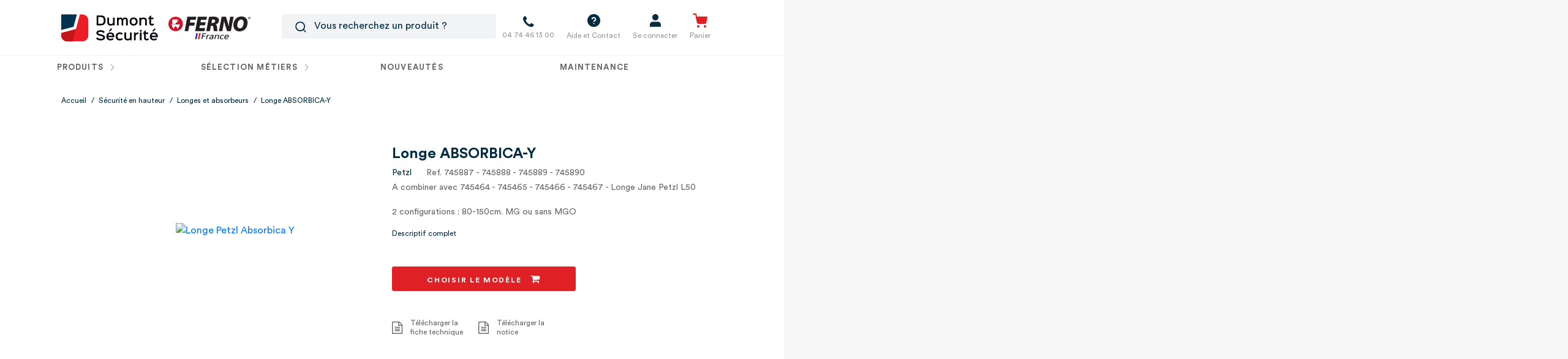

--- FILE ---
content_type: text/html; charset=UTF-8
request_url: https://www.dumont-securite.fr/p/longe-absorbica-y?utm_source=BLOG&utm_medium=BLOG-Travail-en-hauteur&utm_campaign=BLOG-Travail-en-hauteur-vers-P-Llonge-absorbica-y-1506MGO
body_size: 18066
content:
<!DOCTYPE html>
<html lang="fr">
<head><script type="text/javascript">
    window.dataLayer = window.dataLayer || [];
            window.dataLayer.push({"env":"prod","route":"sylius_shop_product_show","channel":{"code":"dmt","name":"Dumont S\u00e9curit\u00e9"},"locale":"fr","currency":"EUR"});
    </script>

<!-- Google Tag Manager  -->
<script>(function(w,d,s,l,i){w[l]=w[l]||[];w[l].push({'gtm.start':
        new Date().getTime(),event:'gtm.js'});var f=d.getElementsByTagName(s)[0],
        j=d.createElement(s),dl=l!='dataLayer'?'&l='+l:'';j.async=true;j.src=
        'https://www.googletagmanager.com/gtm.js?id='+i+dl+'';f.parentNode.insertBefore(j,f);
    })(window,document,'script','dataLayer','GTM-KRZ3G56');</script>
<!-- End Google Tag Manager -->

    <script type="text/javascript" data-cmp-ab="1" src="https://cdn.consentmanager.net/delivery/autoblocking/1ee2fe07c18c8.js" data-cmp-host="b.delivery.consentmanager.net" data-cmp-cdn="cdn.consentmanager.net" data-cmp-codesrc="1"></script>
    <meta charset="utf-8">
    <meta http-equiv="X-UA-Compatible" content="IE=edge">
    <title>Longe ABSORBICA-Y - Longes et absorbeurs</title>
    <meta content="width=device-width, initial-scale=1, maximum-scale=1, user-scalable=no" name="viewport">
        <meta name="description" content="Longe Petzl Absorbica Y">
    <link rel="canonical" href="https://www.dumont-securite.fr/p/longe-absorbica-y" />
    <script type="application/ld+json">
        {
            "@context": "https://schema.org/",
            "@type": "Organization",
            "url": "https://www.dumont-securite.fr/",
            "logo": "https://www.dumont-securite.fr/build/smsp/images/dumont.svg",
            "name": "Dumont Sécurité",
            "email": "info@dumont-securite.fr",
            "telephone": "0474461300"
        }
    </script>
    <link rel="icon" href="/favicon-dumont.gif" type="image/x-icon">
    
            <!--[if lt IE 9]>
        <script src="https://oss.maxcdn.com/html5shiv/3.7.3/html5shiv.min.js"></script>
        <script src="https://oss.maxcdn.com/respond/1.4.2/respond.min.js"></script>
        <![endif]-->

        <link rel="stylesheet" href="/build/dumont/dumont.9a4e04b6.css">
    
<!-- Matomo -->
<script>
    var _paq = window._paq = window._paq || [];
    /* tracker methods like "setCustomDimension" should be called before "trackPageView" */
    _paq.push(['trackPageView']);
    _paq.push(['enableLinkTracking']);
    (function() {
        var u="https://smsp." +
            "matomo.cloud/";
        _paq.push(['setTrackerUrl', u+'matomo.php']);
        _paq.push(['setSiteId', '4']);
        var d=document, g=d.createElement('script'), s=d.getElementsByTagName('script')[0];
        g.async=true; g.src='//cdn.matomo.cloud/smsp.matomo.cloud/matomo.js'; s.parentNode.insertBefore(g,s);
    })();
</script>
    <noscript><p><img src="https://smsp.matomo.cloud/matomo.php?idsite=4&amp;rec=1" style="border:0;" alt="" /></p></noscript>
    <!-- End Matomo Code -->

    
    

<script type="text/x-mustache-template" id="df-layer-template">
  <div class="df-embedded" id="embedded" hidden>

    <div class="df-embedded__content">
      <div class="df-aside" id="df-aside__embedded" data-role="aside">
        <div class="df-aside__head">
          <p class="df-aside__head-title">FILTRER</p>
          <a href="/recherche" class="df-clear-filters">Retirer les filtres</a>
        </div>
      </div>
      <div class="df-main">
          <div class="df-breadcrumb">
            <a class="df-breadcrumb__link" href="/">Accueil</a>
            <span class="df-breadcrumb__label">/</span>
            <span class="df-breadcrumb__label">Recherche</span>
          </div>

          <div class="df_page_title" id="dfEmbeddedPageTitle"></div>

          <div class="df-header" id="df-header__embedded" data-role="header"></div>

          <div class="df-results" id="df-results__embedded" data-role="result-list"></div>
          <div id="df-pager__embedded"></div>
      </div>
    </div>
  </div>
</script>


    

<script type="text/x-mustache-template" id="df-results-template">
  {{#total}}
  {{#results}}
    <div class="prodbox--item product-card product-card--adaptative" data-role="result">
      <div class="prodbox--caption">
        {{#tag}}
          <div class="aside-tag" data-value="{{ tag }}">{{ tag }}</div>
        {{/tag}}
        {{#discount}}
          <div class="aside-discount">{{ discount }}</div>
        {{/discount}}
      </div>

      <a class="prodbox--img" href="{{ link }}" data-role="result-link" data-dfid="{{dfid}}">
        <img src="{{image_link}}" alt="{{ title }}">
      </a>

      <div class="prodbox--text">
        <div class="price">
          {{#configurable}}
            <div class="span price-current">à partir de {{ displayPrice }} HT</div>
          {{/configurable}}
          {{^configurable}}
            <div class="span price-current">{{ displayPrice }} HT</div>
            {{#discount}}
              <div class="span price-old">{{ displayOriginalPrice }} HT</div>
            {{/discount}}
          {{/configurable}}
        </div>
        <a class="descr" href="{{ link }}" data-role="result-link" data-dfid="{{dfid}}">
          {{ title }}
        </a>
        <div class="products--availability">
          <svg width="25px" height="18px" viewBox="0 0 27 26" version="1.1" xmlns="http://www.w3.org/2000/svg" xmlns:xlink="http://www.w3.org/1999/xlink">
              <g stroke="none" stroke-width="1" fill="none" fill-rule="evenodd">
                  <g transform="translate(-841.000000, -321.000000)" fill="#1D90F7" fill-rule="nonzero">
                      <g transform="translate(841.000000, 321.000000)">
                          <path d="M12.375,23.6979167 C12.375,24.9448785 11.368125,25.9548611 10.125,25.9548611 C8.881875,25.9548611 7.875,24.9448785 7.875,23.6979167 C7.875,22.4509549 8.881875,21.4409722 10.125,21.4409722 C11.368125,21.4409722 12.375,22.4509549 12.375,23.6979167 Z"></path>
                          <path d="M24.75,23.6979167 C24.75,24.9448785 23.743125,25.9548611 22.5,25.9548611 C21.256875,25.9548611 20.25,24.9448785 20.25,23.6979167 C20.25,22.4509549 21.256875,21.4409722 22.5,21.4409722 C23.743125,21.4409722 24.75,22.4509549 24.75,23.6979167 Z"></path>
                          <path d="M26.775,6.09375 C26.55,5.75520833 26.2125,5.64236111 25.875,5.64236111 L7.65,5.64236111 L6.75,0.902777778 C6.6375,0.338541667 6.1875,0 5.625,0 L1.125,0 C0.45,0 0,0.451388889 0,1.12847222 C0,1.80555556 0.45,2.25694444 1.125,2.25694444 L4.725,2.25694444 L5.625,6.99652778 C5.625,6.99652778 5.625,7.109375 5.625,7.109375 L7.5375,16.4756944 C7.875,18.0555556 9.225,19.1840278 10.8,19.1840278 C10.8,19.1840278 10.8,19.1840278 10.9125,19.1840278 L21.825,19.1840278 C23.5125,19.1840278 24.8625,18.0555556 25.2,16.4756944 L27,6.99652778 C27,6.65798611 27,6.31944444 26.775,6.09375 Z M22.95,16.0243056 C22.8375,16.5885417 22.3875,16.9270833 21.825,16.9270833 L10.9125,16.9270833 C10.35,16.9270833 9.9,16.5885417 9.7875,16.0243056 L8.1,7.89930556 L24.525,7.89930556 L22.95,16.0243056 Z"></path>
                      </g>
                  </g>
              </g>
          </svg>

          <div class="product-availability--status product-availability--status-{{ availabilityClass }}">
            {{#availabilityLabel}}
              {{ availability }}
            {{/availabilityLabel}}
          </div>
        </div>
      </div>
    </div>
  {{/results}}
  {{/total}}
  {{^total}}
    {{#noResultsHTML}}{{{noResultsHTML}}}{{/noResultsHTML}}
    {{^noResultsHTML}}Aucun résultat{{/noResultsHTML}}
  {{/total}}
</script>


    

<script type="text/x-mustache-template" id="df-panel-template">
  <div class="df-panel" id="{{panelElement}}" data-role="panel" data-facet="{{name}}">
    <a class="df-panel__title" id="{{labelElement}}" data-role="panel-label" data-toggle="panel" href="#">
      {{label}}
    </a>
    <div class="df-panel__content" id="{{contentElement}}" data-role="panel-content"></div>
  </div>
</script>


    

<script type="text/x-mustache-template" id="df-header-template">

  {{#total}}
  <div class="df-header-title">
    <span><strong data-role="total">{{ total }}</strong> produits</span>
  </div>
  {{/total}}

</script>


    

<script type="text/x-mustache-template" id="df-term-template">

{{#terms}}
  <div class="df-term" data-facet="{{name}}" data-value="{{key}}" {{#extra-content}}{{index}}{{/extra-content}} {{#selected}}data-selected{{/selected}}>
    <div class="df-term__value {{#selected}}selected{{/selected}}">
      <span class="df-term__check"></span>
      {{key}} ({{doc_count}})
    </div>
  </div>
{{/terms}}
{{#show-more-button}}{{terms.length}}{{/show-more-button}}

</script>


    

<script type="text/x-mustache-template" id="df-classic-layer-template">

<div class="df-classic df_custom_classic_layer" id="{{ mainContainerId }}" hidden>
  <div class="df-layer__content">
    <div class="df-aside" data-role="aside">
      <div class="df-aside__content" id="df-aside__{{ mainContainerId }}"></div>
    </div>
    <div class="df-main">
      {{#showHeader}}
        <div class="df-header" id="df-header__{{ mainContainerId }}"></div>
      {{/showHeader}}

      <div class="df-results" id="df-results__{{ mainContainerId }}" data-role="result-list"></div>
    </div>
  </div>
  <a class="df-icon df-icon--close" href="#" data-role="close">
    <svg fill="#000000" height="24" viewBox="0 0 24 24" width="24" xmlns="http://www.w3.org/2000/svg">
        <path d="M19 6.41L17.59 5 12 10.59 6.41 5 5 6.41 10.59 12 5 17.59 6.41 19 12 13.41 17.59 19 19 17.59 13.41 12z"/>
        <path d="M0 0h24v24H0z" fill="none"/>
    </svg>
  </a>
</div>

</script>


    

<script type="text/x-mustache-template" id="df-classic-header-template">

<div class="df-header-title">
  <span><span data-role="total">{{ total }}</span> produits</span>
</div>

</script>



    <script type="text/javascript">
        (function(d,t,u){var f=d.createElement(t),s=d.getElementsByTagName(t)[0];
        f.async=1;f.src=u;f.setAttribute('charset','utf-8');
        s.parentNode.insertBefore(f,s)}(document,'script',[
        '//cdn.doofinder.com/media/js/doofinder-',
        ((window.location.pathname + window.location.search).indexOf('recherche') > -1) ? 'embedded' : 'classic',
        '.7.latest.min.js'
        ].join('')));

        var df_hashId = 'd310b087b900a7ceeca797ffaa7bcdb2';
    </script>

    <script type="text/javascript" src="/build/common/doofinder/doofinder.js"></script>

    <script async="true" data-browser-key="b7bdbc66e7c40a86daec53d78110a8a63d8a1208a3be2ae9caa4b5823bfe146a" data-sample-rate="1.000000" data-parent-trace-id="2745b6d4f6edc8169d7f372babf473a8" data-transaction-name="sylius_shop_partial_product_association_show" data-collector="https://ingest.upsun-fr-3.observability-pipeline.blackfire.io" src="https://admin-pipeline.upsun-fr-3.observability-pipeline.blackfire.io/js/probe.js"></script></head>

<body class="dumont "><!-- Google Tag Manager (noscript) -->
<noscript><iframe src="https://www.googletagmanager.com/ns.html?id=GTM-KRZ3G56"
                  height="0" width="0" style="display:none;visibility:hidden"></iframe></noscript>
<!-- End Google Tag Manager (noscript) -->

    <div class="body-wrapper">

        
        
                    

<header class="header js-header">
    <div class="header_content">
        <div class="container">
            <div class="header_content_flex">
                <div class="header_content_flex_left">
                    <div class="header_logos">
                                                    <div class="header_menuBtn">
                                <i class="fa fa-bars" aria-hidden="true"></i>
                            </div>
                                                <div class="header_logo">
                            <a href="/" aria-label="Logo Dumont Sécurité">
                                <img src="/build/dumont/images/dumont.e22ba572.svg" alt="Logo Dumont Sécurité">
                            </a>
                        </div>
                        <div class="header_logo ml-3">
                            <img src="/build/dumont/images/ferno.3854c350.png" alt="">
                        </div>
                    </div>
                                            <div class="header_search">
                            <form method="get" action="/recherche" autocomplete="off">
                                <div class="search">
                                    <input type="text" id="doofinderSearchInput" name="q" placeholder="Vous recherchez un produit ?" />
                                    <svg width="22px" height="22px">
    <path d="M21.67 20.13l-4.07-4.07c1.32-1.65 2.2-3.85 2.2-6.16 0-5.5-4.4-9.9-9.9-9.9S0 4.4 0 9.9s4.4 9.9 9.9 9.9c2.31 0 4.51-.77 6.16-2.2l4.07 4.07c.22.22.55.33.77.33.22 0 .55-.11.77-.33.44-.44.44-1.1 0-1.54zM2.2 9.9c0-4.29 3.41-7.7 7.7-7.7s7.7 3.41 7.7 7.7c0 2.09-.88 4.07-2.2 5.39-1.43 1.43-3.3 2.2-5.39 2.2-4.4.11-7.81-3.3-7.81-7.59z"></path>
</svg>

                                </div>
                            </form>
                        </div>
                                    </div>
                <div class="header_actions">

                                            <a class="labelled-icon-link phone-icon-link" href="tel:0474461300">
                            <div class="labelled-icon-link_icon"><i class="fa fa-phone"></i></div>
                            <div class="labelled-icon-link_text">04 74 46 13 00</div>
                        </a>

                        <a href="/contact" class="labelled-svg-link labelled-svg-link--help">
                            <div class="labelled-svg-link_svg"><svg width="21px" height="21px">
    <path d="M10.5 0C16.3227273 0 21 4.67727273 21 10.5 21 16.3227273 16.3227273 21 10.5 21 4.67727273 21 0 16.3227273 0 10.5 0 4.67727273 4.67727273 0 10.5 0zm1.1454545 4.96363636c-2.00454541-.66818181-4.19999995.38181819-4.86818177 2.29090909-.09545455.57272728.09545454 1.14545455.66818182 1.2409091.47727272.19090909 1.05-.09545455 1.24090909-.57272728.38181818-.95454545 1.43181816-1.52727272 2.48181816-1.14545454.7636364.28636363 1.2409091.95454545 1.2409091 1.81363636 0 .95454546-1.6227273 1.71818181-2.1954545 2.00454541-.47727276.1909091-.7636364.6681819-.57272731 1.2409091.09545455.3818182.47727271.6681819.85909091.6681819.0954545 0 .1909091 0 .2863636-.0954546.3818182-.0954545 3.5318182-1.2409091 3.5318182-3.72272726-.0954545-1.71818182-1.1454545-3.15-2.6727273-3.72272728zM9.83181818 14.6045455c-.19090909.190909-.28636363.3818181-.28636363.6681818 0 .2863636.09545454.4772727.28636363.6681818.19090912.1909091.38181822.2863636.66818182.2863636.2863636 0 .4772727-.0954545.6681818-.2863636.1909091-.1909091.2863637-.4772727.2863637-.6681818 0-.1909091-.0954546-.4772728-.2863637-.6681818-.3818182-.3818182-.9545454-.3818182-1.33636362 0z"></path>
</svg>
</div>
                            <div class="labelled-svg-link_text">Aide et Contact</div>
                        </a>

                                                    <a href="/login" class="labelled-svg-link labelled-svg-link--user">
                                <div class="labelled-svg-link_svg"><svg width="18px" height="21px">
  <path d="M13 12.4444444H5c-2.8 0-5 2.2814815-5 5.1851852v2.0740741c0 .6222222.4 1.037037 1 1.037037h16c.6 0 1-.4148148 1-1.037037v-2.0740741c0-2.9037037-2.2-5.1851852-5-5.1851852zM9 10.3703704c2.8 0 5-2.28148151 5-5.18518521C14 2.28148148 11.8 0 9 0S4 2.28148148 4 5.18518519c0 2.9037037 2.2 5.18518521 5 5.18518521z"></path>
</svg>
</div>
                                <div class="labelled-svg-link_text">Se connecter</div>
                            </a>
                        
                        <div class="labelled-svg-link labelled-svg-link--cart">
                            
<div class="dropdown">
    <a href="/cart/" data-hover="dropdown" class="labelled-svg-link labelled-svg-link--cart dropdown-toggle" aria-label="Simulation panier devis SMSP matériel premier secours et urgence">
        <div class="labelled-svg-link_svg">
            <svg width="24px" height="23px">
    <path d="M11 21c0 1.105-.895 2-2 2s-2-.895-2-2 .895-2 2-2 2 .895 2 2zM22 21c0 1.105-.895 2-2 2s-2-.895-2-2 .895-2 2-2 2 .895 2 2zM23.8 5.4c-.2-.3-.5-.4-.8-.4H6.8L6 .8C5.9.3 5.5 0 5 0H1C.4 0 0 .4 0 1s.4 1 1 1h3.2L5 6.2v.1l1.7 8.3C7 16 8.2 17 9.6 17H19.4c1.5 0 2.7-1 3-2.4L24 6.2c0-.3 0-.6-.2-.8z"></path>
</svg>

        </div>
        <div class="labelled-svg-link_text">Panier</div>
            </a>
    <div class="cart-preview cart-preview--basket dropdown-menu">
        <div class="cart-preview--inner">
            <div class="cart-preview-title">Mon panier</div>
            <div class="cart--list__items">

                                    Votre panier est vide.
                                </div>
                    </div>
    </div>
</div>

                        </div>
                                    </div>
            </div>
        </div>
    </div>
    <div class="container">
        <div class="header_menu">
                            <div  data-controller="live" data-live-name-value="menu" data-live-url-value="/_components/menu" id="live-2293685584-0" data-live-props-value="{&quot;@attributes&quot;:{&quot;id&quot;:&quot;live-2293685584-0&quot;},&quot;@checksum&quot;:&quot;R6\/wIr9olNRy5Sho7zeXnSGnSIAZdImddZW2cH\/St\/Y=&quot;}"
            data-action="live:appear->live#$render" loading="lazy"
    >
                                                </div>

                    </div>
    </div>
</header>
        
        <div class="main-before up-margin">
            
    <div class="single--product" itemscope itemtype="http://schema.org/Product">

        <div class="single--product__main">

            <div class="pr-0 pl-0">

                <div class="single--product__breadcrumbs container">
                    <div class="ui breadcrumb">
    <a href="/" class="section">Accueil</a>
    <div class="divider"> / </div>
                                                                                                                                                                                                                                                <a href="/c/securite-en-hauteur">Sécurité en hauteur</a>
                                        <div class="divider"> / </div>
                                                                                                    <a href="/c/securite-en-hauteur/longes-absorbeurs">Longes et absorbeurs</a>
                                <div class="divider"> / </div>
                                                        <span class="current">Longe ABSORBICA-Y</span>
                        </div>
                    <script type="application/ld+json">{"@context":"https://schema.org/","@type":"BreadcrumbList","itemListElement":[{"@type":"ListItem","position":1,"name":"Accueil","item":"https://www.dumont-securite.fr/"},{"@type":"ListItem","position":2,"name":"Sécurité en hauteur","item":"https://www.dumont-securite.fr/c/securite-en-hauteur"},{"@type":"ListItem","position":3,"name":"Longe ABSORBICA-Y","item":"https://www.dumont-securite.fr/p/longe-absorbica-y"}]}</script>
                </div>
                <div class="single--product__info">

                    <div class="single--product__wrapper">
                        <div class="single--product__image">
                            

                            

                                    


<div data-product-image="https://cdn.quable.com/dumont-securite/bd0a0a26-916b-4691-9bb8-front/thumbnail/745887-745888-745889-745890-longe-absorbica-focus-jpeg.jpg" data-product-link="https://cdn.quable.com/dumont-securite/bd0a0a26-916b-4691-9bb8-front/preview/745887-745888-745889-745890-longe-absorbica-focus-jpeg.jpg"></div>

        <a href="https://cdn.quable.com/dumont-securite/bd0a0a26-916b-4691-9bb8-front/preview/745887-745888-745889-745890-longe-absorbica-focus-jpeg.jpg" class="ui fluid image only" data-fancybox>
        <img src="https://cdn.quable.com/dumont-securite/bd0a0a26-916b-4691-9bb8-front/thumbnail/745887-745888-745889-745890-longe-absorbica-focus-jpeg.jpg" id="main-image" alt="Longe Petzl Absorbica Y" itemprop="image" />
    </a>


<script>
  (function() {
    const videoYoutubeThumbnail = document.querySelector('#videoYoutubeThumbnail');

    if (videoYoutubeThumbnail) {
        const url = videoYoutubeThumbnail.dataset.videourl;

        if (url) {
            const regExp = /^.*((youtu.be\/)|(v\/)|(\/u\/\w\/)|(embed\/)|(watch\?))\??v?=?([^#\&\?]*).*/;
            const match = url.match(regExp);

            if (match && match[7].length == 11) {
                const videoId = match[7];

                if (videoId) {
                    videoYoutubeThumbnail.src = `https://img.youtube.com/vi/${videoId}/0.jpg`;
                    videoYoutubeThumbnail.dataset.largeThumbnail = `https://img.youtube.com/vi/${videoId}/0.jpg`;
                }
            } else {
                console.error('Could not extract video ID.');
            }
        }
    }
  })();
</script>

                            
                        </div>

                        <div class="single--product__descr">

                            <div class="single--product__header">
                                <div class="sylius-product-tag"></div>
                                <h1 id="sylius-product-name" class="ui monster dividing header" itemprop="name">Longe ABSORBICA-Y</h1>
                                <div class="sylius-product-short">
                                                                            <div class="sylius-product-manufacturer" itemprop="brand" itemscope itemtype="https://schema.org/Brand">
                                            <a href="/marque/petzl" itemprop="url">
                                                <span itemprop="name">Petzl</span>
                                            </a>
                                        </div>
                                                                        <div class="sylius-product-number">Ref. 745887 - 745888 - 745889 - 745890</div>
                                </div>

                                
                            </div>

                            
                            

                            <div class="single--product__descrShort">
                                <p>
                                                                            A combiner avec 745464 - 745465 - 745466 - 745467 - Longe Jane Petzl L50<br /><br />
2 configurations : 80-150cm. MG ou sans MGO
                                                                    </p>
                                <a class="descrShort_btn source-link" href="#description">Descriptif complet</a>
                                
                                                                
                            </div>


                                                                    
<div class="ui segment" id="sylius-product-selecting-variant">

    <form name="sylius_add_to_cart" method="post" action="/add-multiple?productId=2948" id="sylius-product-adding-to-cart" class="ui loadable form" novalidate="novalidate" data-redirect="/cart/">

    
    <div class="ui red label bottom pointing hidden sylius-validation-error" id="sylius-cart-validation-error"></div>

    <button type="button" class="btn-submit ui huge primary icon labeled button" data-toggle="modal" data-target="#addToCartModal">
        Choisir le modèle <i class="fa fa-shopping-cart" aria-hidden="true"></i>
    </button>

    <!-- Modal -->
    <div class="modal fade" tabindex="-1" role="dialog" id="addToCartModal" aria-labelledby="addToCartModal" aria-hidden="true">
        <div class="modal-dialog" role="document">
            <div class="modal-content">
                <div class="modal-body">
                    <div class="modal-body-content">
                                                                                                                                        
                            <div class="img">
                                <img src="https://cdn.quable.com/dumont-securite/bd0a0a26-916b-4691-9bb8-front/thumbnail/745887-745888-745889-745890-longe-absorbica-focus-jpeg.jpg" alt="Longe ABSORBICA-Y">
                            </div>
                                                <div class="details">
                            <h1 class="text">Longe ABSORBICA-Y</h1>

                                                            
                        </div>

                        <button type="button" class="close" data-dismiss="modal" aria-label="Close">
                            <span aria-hidden="true">&times;</span>
                        </button>
                    </div>
                    <div class="modal-table-wrapper">
                        <p class="sub-title-quantity-modal mb-4">Spécifiez la quantité de produit(s) dans le tableau ci-dessous.</p>
                        

                                                                                                                                                                                                                                                                                                        
<table class="modal-table" id="sylius-product-variants">
    <thead>
    <tr>
        <th>Produit</th>
                                <th>Dimensions</th>
                                <th>Poids</th>
                                <th class="text-right mr-3">Quantité. </th>
    </tr>
    </thead>
    <tbody>
        
            
            <tr>
                <td class="mt-base" data-label="Produit">
                    <div class="mt-name">Longe ABSORBICA-Y 80 cm avec MGO</div>
                    <div class="mt-article">Ref : 745888</div>
                </td>
                                                                            <td class="mt-attribute" data-label="Dimensions">
                        Longueur (sans connecteur) : 80 cm / (avec connecteur) : 130 cm
                    </td>
                                                                                                <td class="mt-attribute" data-label="Poids">
                        1290 g
                    </td>
                                                                                    <td class="mt-rad" data-label="Quantité">
                                        <div class="single-quantity justify-content-end">
                        <div class="input-group">
                            <input type="button" value="-" class="button-minus" data-field="sylius_add_to_cart[cartItems][1][quantity]">
                            <input type="number" id="sylius_add_to_cart_cartItems_1_quantity" name="sylius_add_to_cart[cartItems][1][quantity]" required="required" min="1" class="form--control quantity-field" value="0" />
                            <input type="button" value="+" class="button-plus" data-field="sylius_add_to_cart[cartItems][1][quantity]">
                        </div>
                        
                    </div>
                                    </td>
            </tr>
            <tr class="tr_empty">
                <td colspan="4" class="empty"></td>
            </tr>
        
            
            <tr>
                <td class="mt-base" data-label="Produit">
                    <div class="mt-name">Longe ABSORBICA-Y 150 cm sans MGO</div>
                    <div class="mt-article">Ref : 745889</div>
                </td>
                                                                            <td class="mt-attribute" data-label="Dimensions">
                        Longueur (sans connecteur) : 150 cm / (avec connecteur optionnel) : 160 à 200 cm selon les connecteurs
                    </td>
                                                                                                <td class="mt-attribute" data-label="Poids">
                        430 g
                    </td>
                                                                                    <td class="mt-rad" data-label="Quantité">
                                        <div class="single-quantity justify-content-end">
                        <div class="input-group">
                            <input type="button" value="-" class="button-minus" data-field="sylius_add_to_cart[cartItems][2][quantity]">
                            <input type="number" id="sylius_add_to_cart_cartItems_2_quantity" name="sylius_add_to_cart[cartItems][2][quantity]" required="required" min="1" class="form--control quantity-field" value="0" />
                            <input type="button" value="+" class="button-plus" data-field="sylius_add_to_cart[cartItems][2][quantity]">
                        </div>
                        
                    </div>
                                    </td>
            </tr>
            <tr class="tr_empty">
                <td colspan="4" class="empty"></td>
            </tr>
            </tbody>
</table>

                    </div>
                </div>
                <div class="modal-footer">
                    <button type="button" class="btn btn-primary" data-dismiss="modal" aria-label="Close">Annuler</button>

                                                                                                                                                                                                                                                                                                                                    <button type="submit" class="btn btn-secondary">Ajouter au panier</button>
                                    </div>
            </div>
        </div>
    </div>

    <input type="hidden" id="sylius_add_to_cart__token" name="sylius_add_to_cart[_token]" value="c.QEDvri2IEhd5dNI28TfBs1goJJA5K3hOYGS8_Sa9dWo.eTiCmX7OZ0cvOYdBgQWJ1RBDYOlcbiEvMALptnfzNj8IJtaWZ_EqZRchtQ" />
    </form>
</div>


                                <div class="ui hidden divider"></div>
                            
                            <div class="single--product__footer">
                                <div class="product--guides">
                                    <a class="spf_link consulter"
                                       data-obfuscated-url="L3AvbG9uZ2UtYWJzb3JiaWNhLXkvZmljaGUtdGVjaG5pcXVl"
                                       target="_blank" rel="nofollow">
                                        <span class="icon">
                                            <i class="fa fa-file-text-o" aria-hidden="true"></i>
                                            <i class="fa fa-file-text" aria-hidden="true"></i>
                                        </span>
                                        Télécharger la <br>fiche technique
                                    </a>
                                                                                                                                                                
                                        <a class="spf_link consulter"
                                           data-obfuscated-url="aHR0cHM6Ly9jZG4ucXVhYmxlLmNvbS9kdW1vbnQtc2VjdXJpdGUvNDIyZTcyNmItODRkNC00MjIwLTk5NGItZnJvbnQvb3JpZ2luYWwvNzQ1ODg3LTc0NTg4OC03NDU4ODktNzQ1ODkwLTc0NTg5MV9Mb25nZS1BQlNPUkJJQ0ElMjBGb2N1cy0yLmpwZWc="
                                           data-download="notice-longe absorbica-y"
                                           target="_blank" rel="nofollow">
                                            <span class="icon">
                                                <i class="fa fa-file-text-o" aria-hidden="true"></i>
                                                <i class="fa fa-file-text" aria-hidden="true"></i>
                                            </span>
                                            Télécharger la <br>notice
                                        </a>
                                                                    </div>
                                                            </div>
                        </div>
                    </div>
                </div>
            </div>
        </div>
    </div>
        </div>

        <main class="container pr-0 pl-0 reduce-top-margin">
                                                                
            <div>
                    <div class="single--product" itemscope itemtype="http://schema.org/Product">
       <div class="single--product__additional">
           <div class="single--product__tabs">
               

               <ul class="ui top attached large tabular menu tabular-menu border--radius--first-child__list-items--10 border--radius--last-child__list-items--10">
    <li class="item active target-link-elt" data-tab="details" data-scroller-link-target-minus-top="100" data-scroller-link-target-trigger-click="1">Description</li>
    <li class="item" data-tab="attributes">Caractéristiques techniques</li>
    <li class="item" data-tab="accessories">Accessoires</li>
</ul>

<div class="ui bottom attached tab segment active" data-tab="details">
    
            <p class="MsoNormal" style="margin-bottom: .0001pt; line-height: normal;">Longe double avec absorbeur d'énergie compact, conçue pour la progression sur une structure verticale ou sur une ligne de vie horizontale, avec passage de fractionnements.</p><p class="MsoNormal" style="margin-bottom: .0001pt; line-height: normal;">Permet plusieurs installations sur le harnais et peut recevoir différents types de connecteurs.</p><p class="MsoNormal" style="margin-bottom: .0001pt; line-height: normal;">Déchirement de la sangle de l'absorbeur d'énergie limitant la force de choc subie par l'utilisateur.</p><p class="MsoNormal" style="margin-bottom: .0001pt; line-height: normal;">Fonctionne avec des utilisateurs dont le poids est compris entre 50 et 130 kg.</p><p class="MsoNormal" style="margin-bottom: .0001pt; line-height: normal;">Déchirement par paliers, afin de limiter la décélération subie par les faibles poids.</p><p class="MsoNormal" style="margin-bottom: .0001pt; line-height: normal;">Disponible en deux longueurs&nbsp;: 80 ou 150 cm (hors connecteurs). Les brins de la version de 150 cm sont élastiqués afin de ne pas entraver la progression.</p><p class="MsoNormal" style="margin-bottom: .0001pt; line-height: normal;">Existe en plusieurs versions : avec ou sans connecteurs à grande ouverture MGO.</p>
    </div>
<div class="ui bottom attached tab segment" data-tab="attributes">
    

    <p class="MsoNormal" style="margin-bottom: .0001pt; line-height: normal;">Encombrement minimal :</p>
<p class="MsoNormal" style="margin-bottom: .0001pt; line-height: normal;">- absorbeur d&rsquo;&eacute;nergie compact pour ne pas g&ecirc;ner les manipulations,</p>
<p class="MsoNormal" style="margin-bottom: .0001pt; line-height: normal;">- version FLEX avec des sangles &eacute;lastiqu&eacute;es de 150 cm pour ne pas entraver la progression.</p>
<p class="MsoNormal" style="margin-bottom: .0001pt; line-height: normal;">&nbsp;</p>
<p class="MsoNormal" style="margin-bottom: .0001pt; line-height: normal;">Pochette en tissu r&eacute;sistant, avec syst&egrave;me d'ouverture aux extr&eacute;mit&eacute;s, pour prot&eacute;ger l&rsquo;absorbeur d&rsquo;&eacute;nergie de l&rsquo;abrasion et des projections, tout en permettant le contr&ocirc;le p&eacute;riodique de l&rsquo;absorbeur.</p>
<p class="MsoNormal" style="margin-bottom: .0001pt; line-height: normal;">&nbsp;</p>
<p class="MsoNormal" style="margin-bottom: .0001pt; line-height: normal;">Deux possibilit&eacute;s d'installation sur le harnais selon l'usage :</p>
<p class="MsoNormal" style="margin-bottom: .0001pt; line-height: normal;">- connexions/d&eacute;connexions fr&eacute;quentes : avec un mousqueton maintenu en bonne position par un accessoire de maintien STRING (livr&eacute; avec la longe), ou avec un &eacute;merillon MICRO SWIVEL pour &eacute;viter l'entortillement,</p>
<p class="MsoNormal" style="margin-bottom: .0001pt; line-height: normal;">- connexion quasi permanente : avec un anneau ouvrable RING OPEN dont la forme circulaire assure un positionnement optimal ou avec un &eacute;merillon SWIVEL OPEN pour &eacute;viter l'entortillement.</p>
<p class="MsoNormal" style="margin-bottom: .0001pt; line-height: normal;">&nbsp;</p>
<p class="MsoNormal" style="margin-bottom: .0001pt; line-height: normal;">Deux possibilit&eacute;s de connecteurs en bout de longe : mousquetons ou connecteurs &agrave; grande ouverture MGO OPEN.</p>

        
    <div id="sylius-product-attributes" class="single--product__tab">
                    <div class="single--product__tabItem">
                <div class="single--product__tabItem-name">Marque</div>
                <div class="single--product__tabItem-value">Petzl</div>
            </div>
                                                            <div class="single--product__tabItem">
                <div class="single--product__tabItem-name">Conforme 10g</div>
                <div class="single--product__tabItem-value">
                        Non
                </div>
            </div>
                                                                                    <div class="single--product__tabItem">
                <div class="single--product__tabItem-name">Matière</div>
                <div class="single--product__tabItem-value">
                    <p><span style="font-size: 11.0pt; line-height: 107%; font-family: 'Calibri',sans-serif; mso-ascii-theme-font: minor-latin; mso-fareast-font-family: Calibri; mso-fareast-theme-font: minor-latin; mso-hansi-theme-font: minor-latin; mso-bidi-font-family: 'Times New Roman'; mso-bidi-theme-font: minor-bidi; mso-ansi-language: FR; mso-fareast-language: EN-US; mso-bidi-language: AR-SA;">Polyester, polyamide, poly&eacute;thyl&egrave;ne haute t&eacute;nacit&eacute;</span></p>
                </div>
            </div>
                                            <div class="single--product__tabItem">
                <div class="single--product__tabItem-name">Unité de vente</div>
                <div class="single--product__tabItem-value">
                    A l’unité
                </div>
            </div>
                                            <div class="single--product__tabItem">
                <div class="single--product__tabItem-name">Normes et Certification</div>
                <div class="single--product__tabItem-value">
                    <p><span style="font-size: 11.0pt; line-height: 107%; font-family: 'Calibri',sans-serif; mso-ascii-theme-font: minor-latin; mso-fareast-font-family: Calibri; mso-fareast-theme-font: minor-latin; mso-hansi-theme-font: minor-latin; mso-bidi-font-family: 'Times New Roman'; mso-bidi-theme-font: minor-bidi; mso-ansi-language: FR; mso-fareast-language: EN-US; mso-bidi-language: AR-SA;">CE EN 355 en utilisation avec des connecteurs EN 362, ANSI Z359.13 12 feet en utilisation avec des connecteurs ANSI Z359.12, EAC</span></p>
                </div>
            </div>
                                                                                                                                                                    <div class="single--product__tabItem">
                <div class="single--product__tabItem-name">Partie du corps</div>
                <div class="single--product__tabItem-value">
                                                        </div>
            </div>
                        </div>

</div>
<div class="tab" data-tab="accessories">
    </div>
<div class="ui bottom attached tab segment" data-tab="reviews" id="sylius-product-reviews">
    <h2>Avis clients : Longe ABSORBICA-Y</h2>

    <div class="skeepers_product__stars"
         data-product-id="745887 - 745888 - 745889 - 745890,745887 - 745888 - 745889 - 745890">
    </div>
    <div class="skeepers_product__reviews"
         data-product-id="745887 - 745888 - 745889 - 745890"
         data-locale="fr_FR">
    </div>
</div>

               
           </div>
           <div class="single--product__sliders">
                       <h2 class="ui horizontal section divider header">Accessoires</h2>
<div id="sylius-product-association-accessory_products" data-paginate="false">
    <div class="ui four doubling cards" data-product-count="1">
                                    
                        

<div class="prodbox--item product-card product-card--adaptative">
    <div class="prodbox--caption">
            </div>
    <a class="prodbox--img" href="/p/connecteur-mgo-open-60-petzl">
        
                    
    
    
<img loading="lazy" height="150px" width="150px" src="https://cdn.quable.com/dumont-securite/80d3922a-ba6d-4146-8b57-front/thumbnail/745714-connecteur-mgo-open-60-jpeg.jpg" alt="Connecteur MGO OPEN 60 PETZL">
    </a>
    <div class="prodbox--text">
        <a class="descr" href="/p/connecteur-mgo-open-60-petzl">
                            Connecteur MGO OPEN 60 PETZL
                    </a>
    </div>
</div>
            </div>
</div>



                    <h2 class="ui horizontal section divider header">Vous pourriez être intéressé par </h2>
<div id="sylius-product-association-similar_products" data-paginate="false">
    <div class="ui four doubling cards" data-product-count="1">
                                    
                        

<div class="prodbox--item product-card product-card--adaptative">
    <div class="prodbox--caption">
            </div>
    <a class="prodbox--img" href="/p/connecteur-mgo-open-60-petzl">
        
                    
    
    
<img loading="lazy" height="150px" width="150px" src="https://cdn.quable.com/dumont-securite/80d3922a-ba6d-4146-8b57-front/thumbnail/745714-connecteur-mgo-open-60-jpeg.jpg" alt="Connecteur MGO OPEN 60 PETZL">
    </a>
    <div class="prodbox--text">
        <a class="descr" href="/p/connecteur-mgo-open-60-petzl">
                            Connecteur MGO OPEN 60 PETZL
                    </a>
    </div>
</div>
            </div>
</div>


               </div>

           <div class="single--product__newsletter">
               <div class="home--guides__item home--guides__item--newsletter white ">
                   <div class="text ">
                       <p class="title">Newsletter</p>
                       <p>Pour tout savoir sur les nouveautés produits et toutes nos actus, <a class="font-weight-bold text-decoration-none link--hover__blue-astronaut link--grey-dove" href="/newsletter">abonnez vous à notre newsletter.</a></p>
                   </div>
                   <div class="text">
                       <a class="smsp_btn--with-svg link--dmt-button mt-4" href="/newsletter">
                           Je m’abonne
                       </a>
                   </div>
               </div>
           </div>
       </div>
    </div>

                </div>
        </main>

                    <div class="reinsurance">
    <div class="background"></div>
    <div class="container">
        <div class="reinsurance_content">
            <div class="reinsurance_item">
                <div class="reinsurance_item_image">
                    <svg width="30px" height="39px">
    <path d="M14.7619048 0C6.64285714 0 0 6.64285714 0 14.7619048v10.3333333c0 2.5095238 1.91904762 4.4285714 4.42857143 4.4285714H5.9047619c2.50952381 0 4.4285714-1.9190476 4.4285714-4.4285714v-4.4285714c0-2.5095238-1.91904759-4.4285715-4.4285714-4.4285715H2.95238095v-1.4761904c0-6.49523813 5.31428572-11.80952385 11.80952385-11.80952385 6.4952381 0 11.8095238 5.31428572 11.8095238 11.80952385v1.4761904h-2.952381c-2.5095238 0-4.4285714 1.9190477-4.4285714 4.4285715v4.4285714c0 2.5095238 1.9190476 4.4285714 4.4285714 4.4285714h1.4761905c2.5095238 0 4.4285714-1.9190476 4.4285714-4.4285714V14.7619048C29.5238095 6.64285714 22.8809524 0 14.7619048 0zM5.9047619 19.1904762c.88571429 0 1.47619048.5904762 1.47619048 1.4761905v4.4285714c0 .8857143-.59047619 1.4761905-1.47619048 1.4761905H4.42857143c-.88571429 0-1.47619048-.5904762-1.47619048-1.4761905v-5.9047619H5.9047619zm20.6666667 5.9047619c0 .8857143-.5904762 1.4761905-1.4761905 1.4761905h-1.4761905c-.8857143 0-1.4761905-.5904762-1.4761905-1.4761905v-4.4285714c0-.8857143.5904762-1.4761905 1.4761905-1.4761905h2.952381v5.9047619z"></path>
    <path d="M26.5719028 25.1326539l2.9514325-.0748316c.1460123 5.7588647-2.9896817 10.3707491-8.8566686 10.3707491v-2.9523809c4.2238019 0 6.0087429-3.2611315 5.9052361-7.3435366z"></path>
    <path d="M17.7142857 38.3809524c-2.4458324 0-4.4285714-1.982739-4.4285714-4.4285714 0-2.4458325 1.982739-4.4285715 4.4285714-4.4285715 2.4458325 0 4.4285714 1.982739 4.4285714 4.4285715 0 2.4458324-1.9827389 4.4285714-4.4285714 4.4285714zm0-2.952381c.8152775 0 1.4761905-.660913 1.4761905-1.4761904 0-.8152775-.660913-1.4761905-1.4761905-1.4761905s-1.4761905.660913-1.4761905 1.4761905c0 .8152774.660913 1.4761904 1.4761905 1.4761904z"></path>
</svg>

                </div>
                <div class="reinsurance_item_text">
                    Service client<br/>
                    <a class="reinsurance_phone_link" href="tel:0474461300">
                        <strong>04 74 46 13 00</strong>
                    </a>
                </div>
            </div>
            <div class="reinsurance_item">
                <div class="reinsurance_item_image">
                    <svg width="31px" height="30px">
    <path d="M30.5571429 1.91904762c-.5904762-.59047619-1.4761905-.59047619-2.0666667 0L14.7619048 15.647619l-3.3952381-3.395238c-.5904762-.5904762-1.47619051-.5904762-2.0666667 0-.59047619.5904761-.59047619 1.4761904 0 2.0666666l4.4285714 4.4285714c.2952381.2952381.7380953.4428572 1.0333334.4428572.2952381 0 .7380952-.1476191 1.0333333-.4428572L30.5571429 3.98571429c.5904761-.59047619.5904761-1.47619048 0-2.06666667z"></path>
    <path d="M28.047619 13.2857143c-.8857142 0-1.4761904.5904762-1.4761904 1.4761905v10.3333333c0 .8857143-.5904762 1.4761905-1.4761905 1.4761905H4.42857143c-.88571429 0-1.47619048-.5904762-1.47619048-1.4761905V4.42857143c0-.88571429.59047619-1.47619048 1.47619048-1.47619048H20.6666667c.8857143 0 1.4761904-.59047619 1.4761904-1.47619047C22.1428571.59047619 21.552381 0 20.6666667 0H4.42857143C1.91904762 0 0 1.91904762 0 4.42857143V25.0952381c0 2.5095238 1.91904762 4.4285714 4.42857143 4.4285714H25.0952381c2.5095238 0 4.4285714-1.9190476 4.4285714-4.4285714V14.7619048c0-.8857143-.5904762-1.4761905-1.4761905-1.4761905z"></path>
</svg>

                </div>
                <div class="reinsurance_item_text">
                    Certification ISO 9001
                </div>
            </div>
            <div class="reinsurance_item">
                <div class="reinsurance_item_image">
                    <?xml version="1.0" encoding="iso-8859-1"?>
<!-- Generator: Adobe Illustrator 19.0.0, SVG Export Plug-In . SVG Version: 6.00 Build 0)  -->
<svg version="1.1" id="Capa_1" xmlns="http://www.w3.org/2000/svg" xmlns:xlink="http://www.w3.org/1999/xlink" width="36px" y="36px"
	 viewBox="0 0 438.891 438.891" style="enable-background:new 0 0 438.891 438.891;" xml:space="preserve">
<g>
    <path d="M347.968,57.503h-39.706V39.74c0-5.747-6.269-8.359-12.016-8.359h-30.824c-7.314-20.898-25.6-31.347-46.498-31.347
        c-20.668-0.777-39.467,11.896-46.498,31.347h-30.302c-5.747,0-11.494,2.612-11.494,8.359v17.763H90.923
        c-23.53,0.251-42.78,18.813-43.886,42.318v299.363c0,22.988,20.898,39.706,43.886,39.706h257.045
        c22.988,0,43.886-16.718,43.886-39.706V99.822C390.748,76.316,371.498,57.754,347.968,57.503z M151.527,52.279h28.735
        c5.016-0.612,9.045-4.428,9.927-9.404c3.094-13.474,14.915-23.146,28.735-23.51c13.692,0.415,25.335,10.117,28.212,23.51
        c0.937,5.148,5.232,9.013,10.449,9.404h29.78v41.796H151.527V52.279z M370.956,399.185c0,11.494-11.494,18.808-22.988,18.808
        H90.923c-11.494,0-22.988-7.314-22.988-18.808V99.822c1.066-11.964,10.978-21.201,22.988-21.42h39.706v26.645
        c0.552,5.854,5.622,10.233,11.494,9.927h154.122c5.98,0.327,11.209-3.992,12.016-9.927V78.401h39.706
        c12.009,0.22,21.922,9.456,22.988,21.42V399.185z"/>
    <path d="M179.217,233.569c-3.919-4.131-10.425-4.364-14.629-0.522l-33.437,31.869l-14.106-14.629
        c-3.919-4.131-10.425-4.363-14.629-0.522c-4.047,4.24-4.047,10.911,0,15.151l21.42,21.943c1.854,2.076,4.532,3.224,7.314,3.135
        c2.756-0.039,5.385-1.166,7.314-3.135l40.751-38.661c4.04-3.706,4.31-9.986,0.603-14.025
        C179.628,233.962,179.427,233.761,179.217,233.569z"/>
    <path d="M329.16,256.034H208.997c-5.771,0-10.449,4.678-10.449,10.449s4.678,10.449,10.449,10.449H329.16
        c5.771,0,10.449-4.678,10.449-10.449S334.931,256.034,329.16,256.034z"/>
    <path d="M179.217,149.977c-3.919-4.131-10.425-4.364-14.629-0.522l-33.437,31.869l-14.106-14.629
        c-3.919-4.131-10.425-4.364-14.629-0.522c-4.047,4.24-4.047,10.911,0,15.151l21.42,21.943c1.854,2.076,4.532,3.224,7.314,3.135
        c2.756-0.039,5.385-1.166,7.314-3.135l40.751-38.661c4.04-3.706,4.31-9.986,0.603-14.025
        C179.628,150.37,179.427,150.169,179.217,149.977z"/>
    <path d="M329.16,172.442H208.997c-5.771,0-10.449,4.678-10.449,10.449s4.678,10.449,10.449,10.449H329.16
        c5.771,0,10.449-4.678,10.449-10.449S334.931,172.442,329.16,172.442z"/>
    <path d="M179.217,317.16c-3.919-4.131-10.425-4.363-14.629-0.522l-33.437,31.869l-14.106-14.629
        c-3.919-4.131-10.425-4.363-14.629-0.522c-4.047,4.24-4.047,10.911,0,15.151l21.42,21.943c1.854,2.076,4.532,3.224,7.314,3.135
        c2.756-0.039,5.385-1.166,7.314-3.135l40.751-38.661c4.04-3.706,4.31-9.986,0.603-14.025
        C179.628,317.554,179.427,317.353,179.217,317.16z"/>
    <path d="M329.16,339.626H208.997c-5.771,0-10.449,4.678-10.449,10.449s4.678,10.449,10.449,10.449H329.16
        c5.771,0,10.449-4.678,10.449-10.449S334.931,339.626,329.16,339.626z"/>
</g>
</svg>

                </div>
                <div class="reinsurance_item_text">
                    Maintenance & SAV
                </div>
            </div>
            <div class="reinsurance_item">
                <div class="reinsurance_item_image">
                    <svg
	 viewBox="0 0 489.229 489.229" xml:space="preserve" width="30px" height="30px">
<path d="M482.807,152.48L249.691,37.786c-3.202-1.576-6.953-1.576-10.154,0L6.423,152.48C2.491,154.415,0,158.416,0,162.799v267.752
	c0,12.172,9.903,22.075,22.075,22.075h445.078c12.173,0,22.076-9.903,22.076-22.075V162.799
	C489.229,158.416,486.738,154.415,482.807,152.48z M385.114,305.139h-281v-39.507h281V305.139z M104.114,328.139h281v39.508h-281
	V328.139z M385.114,242.633h-281v-41.007h281V242.633z M104.114,390.647h281v38.979h-281V390.647z M466.229,429.626h-58.115v-239.5
	c0-6.352-5.148-11.5-11.5-11.5h-304c-6.351,0-11.5,5.148-11.5,11.5v239.5H23V169.957L244.614,60.921l221.615,109.036V429.626z"/>
</svg>

                </div>
                <div class="reinsurance_item_text">
                    Large choix<br/> de produits en stock
                </div>
            </div>
        </div>
    </div>
</div>



<footer class="footer">
    <div class="background background--blue-prussian"></div>
    <div class="container">
        <div class="footer_flex">
            <div class="footer_columns">
                <div class="footer_column">
                    <div>
                        <div class="title title--sm title--white">
                            <svg width="11px" height="6px">
    <path d="M5.5 4.2L9.66428571.225c.31428572-.3.78571429-.3 1.09999999 0C10.9214286.375 11 .6 11 .75c0 .15-.0785714.375-.2357143.525L6.05 5.775c-.31428571.3-.78571429.3-1.1 0l-4.71428571-4.5c-.31428572-.3-.31428572-.75 0-1.05.31428571-.3.78571428-.3 1.1 0L5.5 4.2z"></path>
</svg>

                            A propos de Dumont Sécurité
                        </div>
                        <div class="footer_column_items">
                                                                                        <div><a href="/decouvrir-dumont-securite" class="link link--blue-nepal link--font-sm">Découvrir Dumont Sécurité</a></div>
                            
                                                                                        <div><a href="/engagements" class="link link--blue-nepal link--font-sm">Nos engagements</a></div>
                            
                            <div><a href="/contact" class="link link--blue-nepal link--font-sm">Nous contacter</a></div>

                                                                                        <div><a href="/mentions-legales" class="link link--blue-nepal link--font-sm">Mentions légales</a></div>
                            
                                                                                        <div><a href="/conditions-generales-de-vente" class="link link--blue-nepal link--font-sm">Conditions générales de vente</a></div>
                            
                                                                                        <div><a href="/donnees-personnelles" class="link link--blue-nepal link--font-sm">Politique de confidentialité</a></div>
                                                    </div>
                    </div>
                </div>

                <div class="footer_column">
                    <div class="title title--sm title--white">
                        <a href="/newsletter" class="link link--white link--bold link--font-sm">
                            Newsletter
                        </a>
                    </div>
                </div>

                <div class="footer_column footer_column--flex">
                    <div>
                        <div class="title title--sm title--white">
                            <svg width="11px" height="6px">
    <path d="M5.5 4.2L9.66428571.225c.31428572-.3.78571429-.3 1.09999999 0C10.9214286.375 11 .6 11 .75c0 .15-.0785714.375-.2357143.525L6.05 5.775c-.31428571.3-.78571429.3-1.1 0l-4.71428571-4.5c-.31428572-.3-.31428572-.75 0-1.05.31428571-.3.78571428-.3 1.1 0L5.5 4.2z"></path>
</svg>

                            Mon compte
                        </div>
                        <div class="footer_column_items">
                            <div>
                                <a href="/login" class="link link--blue-nepal link--font-sm">Se connecter</a>
                            </div>
                        </div>
                    </div>
                </div>

                <div class="footer_column">
                    <div>
                        <div class="title title--sm title--white">
                            <div>
                                <a href="/blog" class="link link--white link--bold link--font-sm">
                                    Blog
                                </a>
                            </div>
                        </div>
                        <div class="footer_column_paragraph">
                            <div class="paragraph paragraph--font-sm paragraph--blue-nepal">
                                Retrouvez toute l’actualité
                            </div>
                        </div>
                        <div class="footer_column_categories">
                                                            <a href="/blog?category=retours-d-experience" class="link link--white link--font-sm">
                                    Retours d&#039;expérience
                                </a><br>
                                                            <a href="/blog?category=presentation-produits" class="link link--white link--font-sm">
                                    Présentation produits
                                </a><br>
                                                            <a href="/blog?category=focus-reglementation" class="link link--white link--font-sm">
                                    Focus réglementation
                                </a><br>
                                                            <a href="/blog?category=actualit%C3%A9s" class="link link--white link--font-sm">
                                    Actualités
                                </a><br>
                                                    </div>
                    </div>
                </div>
            </div>
            <div class="footer_logo">
                <img src="/build/dumont/images/dumont-white.c54b5f5a.svg" alt="">
                <div class="paragraph paragraph--font-sm paragraph--text-right paragraph--blue-nepal">
                    Dumont Sécurité à l'écoute des professionnels du secours
                </div>
            </div>
        </div>
        <div class="footer_flex">
            <div class="paragraph paragraph--blue-nepal">
                                    2026 Dumont Sécurité Tous droits réservés
                            </div>
        </div>
    </div>
</footer>


        
                    <script src="/build/dumont/dumont.5cc321d1.js"></script>
            <script src="/build/common/runtime.2f165372.js"></script><script src="/build/common/stimulus.d503e580.js"></script>
        
        <div class="modal fade" tabindex="-1" role="dialog" data-backdrop="static" id="confirmation-modal">
    <div class="modal-dialog" role="document">
        <div class="modal-content">
            <div class="modal-body">
                <div class="modal-body-content">
                    <div class="text">Confirmez votre action</div>
                    <button type="button" class="close" data-dismiss="modal" aria-label="Close">
                        <span aria-hidden="true">&times;</span>
                    </button>
                    <div class="modal-table-wrapper">
                        <div class="modal-table-wrapper__text">
                        </div>
                    </div>
                </div>
            </div>

            <div class="modal-footer actions">
                <div class="btn cancel inverted button link--hover cursor--hover__hand btn--register w-25 display--inline-block btn--hover__blue">
                    <i class="remove icon fa fa-remove"></i>
                    Non
                </div>
                <div class="btn ok inverted button cursor--hover__hand btn--register w-25 display--inline-block btn--hover__blue" id="confirmation-button">
                    <i class="checkmark icon fa fa-check"></i>
                    Oui
                </div>
            </div>
        </div>
    </div>
</div>
    </div>
            <script type="text/javascript">
            window.dataLayer.push({"ecommerce":null});
        </script>
            <script type="text/javascript">
            window.dataLayer.push({"event":"view_item","ecommerce":{"items":[{"item_id":"745887 - 745888 - 745889 - 745890","item_name":"Longe ABSORBICA-Y","affiliation":"Dumont S\u00e9curit\u00e9","item_category":"Dumont","index":0,"price":155}],"value":155,"currency":"EUR"}});
        </script>
    </body>
</html>


--- FILE ---
content_type: text/css
request_url: https://www.dumont-securite.fr/build/dumont/dumont.9a4e04b6.css
body_size: 96882
content:
@charset "UTF-8";:root{--f-spinner-width:36px;--f-spinner-height:36px;--f-spinner-color-1:rgba(0,0,0,.1);--f-spinner-color-2:rgba(17,24,28,.8);--f-spinner-stroke:2.75}.f-spinner{height:var(--f-spinner-height);margin:auto;padding:0;width:var(--f-spinner-width)}.f-spinner svg{animation:f-spinner-rotate 2s linear infinite;height:100%;vertical-align:top;width:100%}.f-spinner svg *{stroke-width:var(--f-spinner-stroke);fill:none}.f-spinner svg :first-child{stroke:var(--f-spinner-color-1)}.f-spinner svg :last-child{stroke:var(--f-spinner-color-2);animation:f-spinner-dash 2s ease-in-out infinite}@keyframes f-spinner-rotate{to{transform:rotate(1turn)}}@keyframes f-spinner-dash{0%{stroke-dasharray:1,150;stroke-dashoffset:0}50%{stroke-dasharray:90,150;stroke-dashoffset:-35}to{stroke-dasharray:90,150;stroke-dashoffset:-124}}.f-throwOutUp{animation:var(--f-throw-out-duration,.175s) ease-out both f-throwOutUp}.f-throwOutDown{animation:var(--f-throw-out-duration,.175s) ease-out both f-throwOutDown}@keyframes f-throwOutUp{to{opacity:0;transform:translate3d(0,calc(var(--f-throw-out-distance, 150px)*-1),0)}}@keyframes f-throwOutDown{to{opacity:0;transform:translate3d(0,var(--f-throw-out-distance,150px),0)}}.f-zoomInUp{animation:var(--f-transition-duration,.2s) ease .1s both f-zoomInUp}.f-zoomOutDown{animation:var(--f-transition-duration,.2s) ease both f-zoomOutDown}@keyframes f-zoomInUp{0%{opacity:0;transform:scale(.975) translate3d(0,16px,0)}to{opacity:1;transform:scale(1) translateZ(0)}}@keyframes f-zoomOutDown{to{opacity:0;transform:scale(.975) translate3d(0,16px,0)}}.f-fadeIn{animation:var(--f-transition-duration,.2s) var(--f-transition-easing,ease) var(--f-transition-delay,0s) both f-fadeIn;z-index:2}.f-fadeOut{animation:var(--f-transition-duration,.2s) var(--f-transition-easing,ease) var(--f-transition-delay,0s) both f-fadeOut;z-index:1}@keyframes f-fadeIn{0%{opacity:0}to{opacity:1}}@keyframes f-fadeOut{to{opacity:0}}.f-fadeFastIn{animation:var(--f-transition-duration,.2s) ease-out both f-fadeFastIn;z-index:2}.f-fadeFastOut{animation:var(--f-transition-duration,.1s) ease-out both f-fadeFastOut;z-index:2}@keyframes f-fadeFastIn{0%{opacity:.75}to{opacity:1}}@keyframes f-fadeFastOut{to{opacity:0}}.f-fadeSlowIn{animation:var(--f-transition-duration,.5s) ease both f-fadeSlowIn;z-index:2}.f-fadeSlowOut{animation:var(--f-transition-duration,.5s) ease both f-fadeSlowOut;z-index:1}@keyframes f-fadeSlowIn{0%{opacity:0}to{opacity:1}}@keyframes f-fadeSlowOut{to{opacity:0}}.f-crossfadeIn{animation:var(--f-transition-duration,.2s) ease-out both f-crossfadeIn;z-index:2}.f-crossfadeOut{animation:calc(var(--f-transition-duration, .2s)*.5) linear .1s both f-crossfadeOut;z-index:1}@keyframes f-crossfadeIn{0%{opacity:0}to{opacity:1}}@keyframes f-crossfadeOut{to{opacity:0}}.f-slideIn.from-next{animation:var(--f-transition-duration,.85s) cubic-bezier(.16,1,.3,1) f-slideInNext}.f-slideIn.from-prev{animation:var(--f-transition-duration,.85s) cubic-bezier(.16,1,.3,1) f-slideInPrev}.f-slideOut.to-next{animation:var(--f-transition-duration,.85s) cubic-bezier(.16,1,.3,1) f-slideOutNext}.f-slideOut.to-prev{animation:var(--f-transition-duration,.85s) cubic-bezier(.16,1,.3,1) f-slideOutPrev}@keyframes f-slideInPrev{0%{transform:translateX(100%)}to{transform:translateZ(0)}}@keyframes f-slideInNext{0%{transform:translateX(-100%)}to{transform:translateZ(0)}}@keyframes f-slideOutNext{to{transform:translateX(-100%)}}@keyframes f-slideOutPrev{to{transform:translateX(100%)}}.f-classicIn.from-next{animation:var(--f-transition-duration,.85s) cubic-bezier(.16,1,.3,1) f-classicInNext;z-index:2}.f-classicIn.from-prev{animation:var(--f-transition-duration,.85s) cubic-bezier(.16,1,.3,1) f-classicInPrev;z-index:2}.f-classicOut.to-next{animation:var(--f-transition-duration,.85s) cubic-bezier(.16,1,.3,1) f-classicOutNext;z-index:1}.f-classicOut.to-prev{animation:var(--f-transition-duration,.85s) cubic-bezier(.16,1,.3,1) f-classicOutPrev;z-index:1}@keyframes f-classicInNext{0%{opacity:0;transform:translateX(-75px)}to{opacity:1;transform:translateZ(0)}}@keyframes f-classicInPrev{0%{opacity:0;transform:translateX(75px)}to{opacity:1;transform:translateZ(0)}}@keyframes f-classicOutNext{to{opacity:0;transform:translateX(-75px)}}@keyframes f-classicOutPrev{to{opacity:0;transform:translateX(75px)}}:root{--f-button-width:40px;--f-button-height:40px;--f-button-border:0;--f-button-border-radius:0;--f-button-color:#374151;--f-button-bg:#f8f8f8;--f-button-hover-bg:#e0e0e0;--f-button-active-bg:#d0d0d0;--f-button-shadow:none;--f-button-transition:all 0.15s ease;--f-button-transform:none;--f-button-svg-width:20px;--f-button-svg-height:20px;--f-button-svg-stroke-width:1.5;--f-button-svg-fill:none;--f-button-svg-filter:none;--f-button-svg-disabled-opacity:0.65}.f-button{align-items:center;background:var(--f-button-bg);border:var(--f-button-border);border-radius:var(--f-button-border-radius);box-shadow:var(--f-button-shadow);box-sizing:content-box;color:var(--f-button-color);cursor:pointer;display:flex;height:var(--f-button-height);justify-content:center;margin:0;padding:0;pointer-events:all;position:relative;transition:var(--f-button-transition);width:var(--f-button-width)}@media(hover:hover){.f-button:hover:not([disabled]){background-color:var(--f-button-hover-bg);color:var(--f-button-hover-color)}}.f-button:active:not([disabled]){background-color:var(--f-button-active-bg)}.f-button:focus:not(:focus-visible){outline:none}.f-button:focus-visible{box-shadow:inset 0 0 0 var(--f-button-outline,2px) var(--f-button-outline-color,var(--f-button-color));outline:none}.f-button svg{fill:var(--f-button-svg-fill);stroke:currentColor;stroke-width:var(--f-button-svg-stroke-width);stroke-linecap:round;stroke-linejoin:round;filter:var(--f-button-svg-filter);height:var(--f-button-svg-height);pointer-events:none;transform:var(--f-button-transform);transition:opacity .15s ease;width:var(--f-button-svg-width)}.f-button[disabled]{cursor:default}.f-button[disabled] svg{opacity:var(--f-button-svg-disabled-opacity)}.f-carousel__nav .f-button.is-next,.f-carousel__nav .f-button.is-prev,.fancybox__nav .f-button.is-next,.fancybox__nav .f-button.is-prev{position:absolute;z-index:1}.is-horizontal .f-carousel__nav .f-button.is-next,.is-horizontal .f-carousel__nav .f-button.is-prev,.is-horizontal .fancybox__nav .f-button.is-next,.is-horizontal .fancybox__nav .f-button.is-prev{top:50%;transform:translateY(-50%)}.is-horizontal .f-carousel__nav .f-button.is-prev,.is-horizontal .fancybox__nav .f-button.is-prev{left:var(--f-button-prev-pos)}.is-horizontal .f-carousel__nav .f-button.is-next,.is-horizontal .fancybox__nav .f-button.is-next{right:var(--f-button-next-pos)}.is-horizontal.is-rtl .f-carousel__nav .f-button.is-prev,.is-horizontal.is-rtl .fancybox__nav .f-button.is-prev{left:auto;right:var(--f-button-next-pos)}.is-horizontal.is-rtl .f-carousel__nav .f-button.is-next,.is-horizontal.is-rtl .fancybox__nav .f-button.is-next{left:var(--f-button-prev-pos);right:auto}.is-vertical .f-carousel__nav .f-button.is-next,.is-vertical .f-carousel__nav .f-button.is-prev,.is-vertical .fancybox__nav .f-button.is-next,.is-vertical .fancybox__nav .f-button.is-prev{left:50%;top:auto;transform:translateX(-50%)}.is-vertical .f-carousel__nav .f-button.is-prev,.is-vertical .fancybox__nav .f-button.is-prev{top:var(--f-button-next-pos)}.is-vertical .f-carousel__nav .f-button.is-next,.is-vertical .fancybox__nav .f-button.is-next{bottom:var(--f-button-next-pos)}.is-vertical .f-carousel__nav .f-button.is-next svg,.is-vertical .f-carousel__nav .f-button.is-prev svg,.is-vertical .fancybox__nav .f-button.is-next svg,.is-vertical .fancybox__nav .f-button.is-prev svg{transform:rotate(90deg)}.f-carousel__nav .f-button:disabled,.fancybox__nav .f-button:disabled{pointer-events:none}html.with-fancybox{overflow:visible;scroll-behavior:auto;width:auto}html.with-fancybox body{touch-action:none}html.with-fancybox body.hide-scrollbar{margin-right:calc(var(--fancybox-body-margin, 0px) + var(--fancybox-scrollbar-compensate, 0px));overflow:hidden!important;overscroll-behavior-y:none;width:auto}.fancybox__container{--fancybox-color:#dbdbdb;--fancybox-hover-color:#fff;--fancybox-bg:rgba(24,24,27,.98);--fancybox-slide-gap:10px;--f-spinner-width:50px;--f-spinner-height:50px;--f-spinner-color-1:hsla(0,0%,100%,.1);--f-spinner-color-2:#bbb;--f-spinner-stroke:3.65;-webkit-tap-highlight-color:rgba(0,0,0,0);-webkit-text-size-adjust:100%;-moz-text-size-adjust:none;-ms-text-size-adjust:100%;text-size-adjust:100%;bottom:0;box-sizing:border-box;color:#f8f8f8;direction:ltr;display:flex;flex-direction:column;left:0;margin:0;outline:none;overflow:visible;overscroll-behavior-y:contain;padding:0;position:fixed;right:0;top:0;transform-origin:top left;z-index:var(--fancybox-zIndex,1050)}.fancybox__container *,.fancybox__container :after,.fancybox__container :before{box-sizing:inherit}.fancybox__container::backdrop{background-color:transparent}.fancybox__backdrop{background:var(--fancybox-bg);bottom:0;left:0;opacity:var(--fancybox-opacity,1);position:fixed;right:0;top:0;will-change:opacity;z-index:-1}.fancybox__carousel{box-sizing:border-box;flex:1;min-height:0;overflow-x:clip;overflow-y:visible;position:relative;z-index:10}.fancybox__viewport{height:100%;width:100%}.fancybox__viewport.is-draggable{cursor:move;cursor:grab}.fancybox__viewport.is-dragging{cursor:move;cursor:grabbing}.fancybox__track{display:flex;height:100%;margin:0 auto}.fancybox__slide{align-items:center;backface-visibility:hidden;display:flex;flex:0 0 auto;flex-direction:column;height:100%;margin:0 var(--fancybox-slide-gap) 0 0;overflow:auto;overscroll-behavior:contain;padding:4px;position:relative;transform:translateZ(0);width:100%}.fancybox__container:not(.is-compact) .fancybox__slide.has-close-btn{padding-top:40px}.fancybox__slide.has-html5video,.fancybox__slide.has-iframe,.fancybox__slide.has-image,.fancybox__slide.has-video{overflow:hidden}.fancybox__slide.has-image.is-animating,.fancybox__slide.has-image.is-selected{overflow:visible}.fancybox__slide:after,.fancybox__slide:before{content:"";flex:0 0 0;margin:auto}.fancybox__backdrop:empty,.fancybox__slide:empty,.fancybox__track:empty,.fancybox__viewport:empty{display:block}.fancybox__content{align-self:center;background:var(--fancybox-content-bg,#fff);border-radius:0;color:var(--fancybox-content-color,#374151);cursor:default;display:flex;flex-direction:column;margin:0;max-width:100%;padding:2rem;position:relative;z-index:20}.is-loading .fancybox__content{opacity:0}.is-draggable .fancybox__content{cursor:move;cursor:grab}.can-zoom_in .fancybox__content{cursor:zoom-in}.can-zoom_out .fancybox__content{cursor:zoom-out}.is-dragging .fancybox__content{cursor:move;cursor:grabbing}.fancybox__content [contenteditable],.fancybox__content [data-selectable]{cursor:auto}.fancybox__slide.has-image>.fancybox__content{backface-visibility:hidden;background:transparent;background-position:50%;background-repeat:no-repeat;background-size:contain;min-height:1px;padding:0;transform:translateZ(0);transition:none}.fancybox__slide.has-image>.fancybox__content>picture>img{height:auto;max-height:100%;width:100%}.is-animating .fancybox__content,.is-dragging .fancybox__content{will-change:transform,width,height}.fancybox-image{display:block;filter:blur(0);height:100%;margin:auto;min-height:0;object-fit:contain;user-select:none;width:100%}.fancybox__caption{align-self:center;color:var(--fancybox-color,currentColor);cursor:auto;flex-shrink:0;line-height:1.375;margin:0;max-width:100%;opacity:var(--fancybox-opacity,1);overflow-wrap:anywhere;padding:14px 0 4px;visibility:visible}.is-closing .fancybox__caption,.is-loading .fancybox__caption{opacity:0;visibility:hidden}.is-compact .fancybox__caption{padding-bottom:0}.f-button.is-close-btn{--f-button-svg-stroke-width:2;position:absolute;right:8px;top:0;z-index:40}.fancybox__content>.f-button.is-close-btn{--f-button-width:34px;--f-button-height:34px;--f-button-border-radius:4px;--f-button-color:var(--fancybox-color,#fff);--f-button-hover-color:var(--fancybox-color,#fff);--f-button-bg:transparent;--f-button-hover-bg:transparent;--f-button-active-bg:transparent;--f-button-svg-width:22px;--f-button-svg-height:22px;opacity:.75;position:absolute;right:0;top:-38px}.is-loading .fancybox__content>.f-button.is-close-btn,.is-zooming-out .fancybox__content>.f-button.is-close-btn{visibility:hidden}.fancybox__content>.f-button.is-close-btn:hover{opacity:1}.fancybox__footer{margin:0;padding:0;position:relative}.fancybox__footer .fancybox__caption{opacity:var(--fancybox-opacity,1);padding:24px;transition:all .25s ease;width:100%}.is-compact .fancybox__footer{background:rgba(24,24,27,.5);bottom:0;left:0;position:absolute;right:0;z-index:20}.is-compact .fancybox__footer .fancybox__caption{padding:12px}.is-compact .fancybox__content>.f-button.is-close-btn{--f-button-border-radius:50%;--f-button-color:#fff;--f-button-hover-color:#fff;--f-button-outline-color:#000;--f-button-bg:rgba(0,0,0,.6);--f-button-active-bg:rgba(0,0,0,.6);--f-button-hover-bg:rgba(0,0,0,.6);--f-button-svg-width:18px;--f-button-svg-height:18px;--f-button-svg-filter:none;right:5px;top:5px}.fancybox__nav{--f-button-width:50px;--f-button-height:50px;--f-button-border:0;--f-button-border-radius:50%;--f-button-color:var(--fancybox-color);--f-button-hover-color:var(--fancybox-hover-color);--f-button-bg:transparent;--f-button-hover-bg:rgba(24,24,27,.3);--f-button-active-bg:rgba(24,24,27,.5);--f-button-shadow:none;--f-button-transition:all 0.15s ease;--f-button-transform:none;--f-button-svg-width:26px;--f-button-svg-height:26px;--f-button-svg-stroke-width:2.5;--f-button-svg-fill:none;--f-button-svg-filter:drop-shadow(1px 1px 1px rgba(24,24,27,.5));--f-button-svg-disabled-opacity:0.65;--f-button-next-pos:1rem;--f-button-prev-pos:1rem;opacity:var(--fancybox-opacity,1)}.fancybox__nav .f-button:before{bottom:-30px;content:"";left:-20px;position:absolute;right:-20px;top:-30px;z-index:1}.is-idle .fancybox__nav,.is-idle.is-compact .fancybox__footer{animation:f-fadeOut .15s ease-out both}.is-idle.is-compact .fancybox__footer{pointer-events:none}.fancybox__slide>.f-spinner{cursor:pointer;left:50%;margin:var(--f-spinner-top,calc(var(--f-spinner-width)*-.5)) 0 0 var(--f-spinner-left,calc(var(--f-spinner-height)*-.5));position:absolute;top:50%;z-index:30}.fancybox-protected{bottom:0;right:0}.fancybox-ghost,.fancybox-protected{left:0;position:absolute;top:0;user-select:none;z-index:40}.fancybox-ghost{height:100%;min-height:0;object-fit:contain;pointer-events:none;width:100%}.fancybox-focus-guard{opacity:0;outline:none;pointer-events:none;position:fixed}.fancybox__container:not([aria-hidden]){opacity:0}.fancybox__container.is-animated[aria-hidden=false] .fancybox__carousel>:not(.fancybox__viewport),.fancybox__container.is-animated[aria-hidden=false] .fancybox__slide>:not(.fancybox__content),.fancybox__container.is-animated[aria-hidden=false]>:not(.fancybox__backdrop,.fancybox__carousel){animation:var(--f-interface-enter-duration,.25s) ease .1s backwards f-fadeIn}.fancybox__container.is-animated[aria-hidden=false] .fancybox__backdrop{animation:var(--f-backdrop-enter-duration,.35s) ease backwards f-fadeIn}.fancybox__container.is-animated[aria-hidden=true] .fancybox__carousel>:not(.fancybox__viewport),.fancybox__container.is-animated[aria-hidden=true] .fancybox__slide>:not(.fancybox__content),.fancybox__container.is-animated[aria-hidden=true]>:not(.fancybox__backdrop,.fancybox__carousel){animation:var(--f-interface-exit-duration,.15s) ease forwards f-fadeOut}.fancybox__container.is-animated[aria-hidden=true] .fancybox__backdrop{animation:var(--f-backdrop-exit-duration,.35s) ease forwards f-fadeOut}.has-html5video .fancybox__content,.has-iframe .fancybox__content,.has-map .fancybox__content,.has-pdf .fancybox__content,.has-vimeo .fancybox__content,.has-youtube .fancybox__content{flex-shrink:1;max-width:100%;min-height:1px;overflow:visible}.has-iframe .fancybox__content,.has-map .fancybox__content,.has-pdf .fancybox__content{height:90%;width:calc(100% - 120px)}.fancybox__container.is-compact .has-iframe .fancybox__content,.fancybox__container.is-compact .has-map .fancybox__content,.fancybox__container.is-compact .has-pdf .fancybox__content{height:100%;width:100%}.has-html5video .fancybox__content,.has-vimeo .fancybox__content,.has-youtube .fancybox__content{height:540px;max-height:100%;max-width:100%;width:960px}.has-html5video .fancybox__content,.has-map .fancybox__content,.has-pdf .fancybox__content,.has-vimeo .fancybox__content,.has-youtube .fancybox__content{background:rgba(24,24,27,.9);color:#fff;padding:0}.has-map .fancybox__content{background:#e5e3df}.fancybox__html5video,.fancybox__iframe{background:transparent;border:0;display:block;height:100%;width:100%}.fancybox-placeholder{clip:rect(1px,1px,1px,1px)!important;border:0!important;-webkit-clip-path:inset(50%)!important;clip-path:inset(50%)!important;height:1px!important;margin:-1px!important;overflow:hidden!important;padding:0!important;position:absolute!important;white-space:nowrap!important;width:1px!important}.f-carousel__thumbs{--f-thumb-width:96px;--f-thumb-height:72px;--f-thumb-outline:0;--f-thumb-outline-color:#5eb0ef;--f-thumb-opacity:1;--f-thumb-hover-opacity:1;--f-thumb-selected-opacity:1;--f-thumb-border-radius:2px;--f-thumb-offset:0px;--f-button-next-pos:0;--f-button-prev-pos:0}.f-carousel__thumbs.is-classic{--f-thumb-gap:8px;--f-thumb-opacity:0.5;--f-thumb-hover-opacity:1;--f-thumb-selected-opacity:1}.f-carousel__thumbs.is-modern{--f-thumb-gap:4px;--f-thumb-extra-gap:16px;--f-thumb-clip-width:46px}.f-thumbs{-webkit-tap-highlight-color:rgba(0,0,0,0);flex:0 0 auto;margin:0;overflow:hidden;perspective:1000px;position:relative;transform:translateZ(0);user-select:none}.f-thumbs .f-spinner{background-image:linear-gradient(#ebeff2,#e2e8f0);border-radius:2px;height:100%;left:0;position:absolute;top:0;width:100%;z-index:-1}.f-thumbs .f-spinner svg{display:none}.f-thumbs.is-vertical{height:100%}.f-thumbs__viewport{height:auto;overflow:hidden;transform:translateZ(0);width:100%}.f-thumbs__track{display:flex}.f-thumbs__slide{align-items:center;box-sizing:content-box;cursor:pointer;display:flex;flex:0 0 auto;height:var(--f-thumb-height);justify-content:center;margin:0;overflow:visible;padding:0;position:relative;width:var(--f-thumb-width)}.f-thumbs__slide.is-loading img{opacity:0}.is-classic .f-thumbs__viewport{height:100%}.is-modern .f-thumbs__track{width:max-content}.is-modern .f-thumbs__track:before{bottom:0;content:"";cursor:pointer;left:calc((var(--f-thumb-clip-width, 0))*-.5);position:absolute;top:0;width:calc(var(--width, 0)*1px + var(--f-thumb-clip-width, 0))}.is-modern .f-thumbs__slide{pointer-events:none;transform:translate3d(calc(var(--shift, 0)*-1px),0,0);transition:none;width:var(--f-thumb-clip-width)}.is-modern.is-resting .f-thumbs__slide{transition:transform .33s ease}.is-modern.is-resting .f-thumbs__slide__button{transition:clip-path .33s ease}.is-using-tab .is-modern .f-thumbs__slide:focus-within{filter:drop-shadow(-1px 0 0 var(--f-thumb-outline-color)) drop-shadow(2px 0 0 var(--f-thumb-outline-color)) drop-shadow(0 -1px 0 var(--f-thumb-outline-color)) drop-shadow(0 2px 0 var(--f-thumb-outline-color))}.f-thumbs__slide__button{appearance:none;background:transparent;border:0;border-radius:var(--f-thumb-border-radius);cursor:pointer;height:100%;margin:0 -100%;opacity:var(--f-thumb-opacity);outline:none;overflow:hidden;padding:0;pointer-events:auto;position:relative;touch-action:manipulation;transition:opacity .2s ease;width:var(--f-thumb-width)}.f-thumbs__slide__button:hover{opacity:var(--f-thumb-hover-opacity)}.f-thumbs__slide__button:focus:not(:focus-visible){outline:none}.f-thumbs__slide__button:focus-visible{opacity:var(--f-thumb-selected-opacity);outline:none}.is-modern .f-thumbs__slide__button{--clip-path:inset(0 calc((var(--f-thumb-width, 0) - var(--f-thumb-clip-width, 0))*(1 - var(--progress, 0))*0.5) round var(--f-thumb-border-radius,0));clip-path:var(--clip-path)}.is-classic .is-nav-selected .f-thumbs__slide__button{opacity:var(--f-thumb-selected-opacity)}.is-classic .is-nav-selected .f-thumbs__slide__button:after{animation:f-fadeIn .2s ease-out;border:var(--f-thumb-outline,0) solid var(--f-thumb-outline-color,transparent);content:"";height:auto;z-index:10}.f-thumbs__slide__img,.is-classic .is-nav-selected .f-thumbs__slide__button:after{border-radius:var(--f-thumb-border-radius);bottom:0;left:0;position:absolute;right:0;top:0}.f-thumbs__slide__img{box-sizing:border-box;height:100%;margin:0;object-fit:cover;overflow:hidden;padding:var(--f-thumb-offset);pointer-events:none;width:100%}.f-thumbs.is-horizontal .f-thumbs__track{padding:8px 0 12px}.f-thumbs.is-horizontal .f-thumbs__slide{margin:0 var(--f-thumb-gap) 0 0}.f-thumbs.is-vertical .f-thumbs__track{flex-wrap:wrap;padding:0 8px}.f-thumbs.is-vertical .f-thumbs__slide{margin:0 0 var(--f-thumb-gap) 0}.fancybox__thumbs{--f-thumb-width:96px;--f-thumb-height:72px;--f-thumb-border-radius:2px;--f-thumb-outline:2px;--f-thumb-outline-color:#ededed;opacity:var(--fancybox-opacity,1);position:relative;transition:max-height .35s cubic-bezier(.23,1,.32,1)}.fancybox__thumbs.is-classic{--f-thumb-gap:8px;--f-thumb-opacity:0.5;--f-thumb-hover-opacity:1}.fancybox__thumbs.is-classic .f-spinner{background-image:linear-gradient(hsla(0,0%,100%,.1),hsla(0,0%,100%,.05))}.fancybox__thumbs.is-modern{--f-thumb-gap:4px;--f-thumb-extra-gap:16px;--f-thumb-clip-width:46px;--f-thumb-opacity:1;--f-thumb-hover-opacity:1}.fancybox__thumbs.is-modern .f-spinner{background-image:linear-gradient(hsla(0,0%,100%,.1),hsla(0,0%,100%,.05))}.fancybox__thumbs.is-horizontal{padding:0 var(--f-thumb-gap)}.fancybox__thumbs.is-vertical{padding:var(--f-thumb-gap) 0}.is-compact .fancybox__thumbs{--f-thumb-width:64px;--f-thumb-clip-width:32px;--f-thumb-height:48px;--f-thumb-extra-gap:10px}.fancybox__thumbs.is-masked{max-height:0!important}.is-closing .fancybox__thumbs{transition:none!important}.fancybox__toolbar{--f-progress-color:var(--fancybox-color,hsla(0,0%,100%,.94));--f-button-width:46px;--f-button-height:46px;--f-button-color:var(--fancybox-color);--f-button-hover-color:var(--fancybox-hover-color);--f-button-bg:rgba(24,24,27,.65);--f-button-hover-bg:rgba(70,70,73,.65);--f-button-active-bg:rgba(90,90,93,.65);--f-button-border-radius:0;--f-button-svg-width:24px;--f-button-svg-height:24px;--f-button-svg-stroke-width:1.5;--f-button-svg-filter:drop-shadow(1px 1px 1px rgba(24,24,27,.15));--f-button-svg-fill:none;--f-button-svg-disabled-opacity:0.65;color:var(--fancybox-color,currentColor);display:flex;flex-direction:row;font-family:-apple-system,BlinkMacSystemFont,Segoe UI Adjusted,Segoe UI,Liberation Sans,sans-serif;justify-content:space-between;margin:0;opacity:var(--fancybox-opacity,1);padding:0;pointer-events:none;text-shadow:var(--fancybox-toolbar-text-shadow,1px 1px 1px rgba(0,0,0,.5));z-index:20}.fancybox__toolbar :focus-visible{z-index:1}.fancybox__toolbar.is-absolute,.is-compact .fancybox__toolbar{left:0;position:absolute;right:0;top:0}.is-idle .fancybox__toolbar{animation:f-fadeOut .15s ease-out both;pointer-events:none}.fancybox__toolbar__column{align-content:flex-start;display:flex;flex-direction:row;flex-wrap:wrap}.fancybox__toolbar__column.is-left,.fancybox__toolbar__column.is-right{flex-basis:0;flex-grow:1}.fancybox__toolbar__column.is-right{display:flex;flex-wrap:nowrap;justify-content:flex-end}.fancybox__infobar{-webkit-font-smoothing:subpixel-antialiased;cursor:default;font-size:17px;font-variant-numeric:tabular-nums;line-height:var(--f-button-height);padding:0 5px;text-align:center;user-select:none}.fancybox__infobar span{padding:0 5px}.fancybox__infobar:not(:first-child):not(:last-child){background:var(--f-button-bg)}[data-fancybox-toggle-slideshow]{position:relative}[data-fancybox-toggle-slideshow] .f-progress{height:100%;opacity:.3}[data-fancybox-toggle-slideshow] svg g:first-child{display:flex}.has-slideshow [data-fancybox-toggle-slideshow] svg g:first-child,[data-fancybox-toggle-slideshow] svg g:last-child{display:none}.has-slideshow [data-fancybox-toggle-slideshow] svg g:last-child,[data-fancybox-toggle-fullscreen] svg g:first-child{display:flex}[data-fancybox-toggle-fullscreen] svg g:last-child{display:none}:fullscreen [data-fancybox-toggle-fullscreen] svg g:first-child{display:none}:fullscreen [data-fancybox-toggle-fullscreen] svg g:last-child{display:flex}.f-progress{background:var(--f-progress-color,var(--f-carousel-theme-color,#0091ff));height:3px;left:0;pointer-events:none;position:absolute;right:0;top:0;transform:scaleX(0);transform-origin:0;transition-property:transform;transition-timing-function:linear;user-select:none;z-index:30}@font-face{font-family:Icons;font-style:normal;font-variant:normal;font-weight:400;src:url(/build/dumont/fonts/Icons.a01e3f2d.eot);src:url(/build/dumont/fonts/Icons.a01e3f2d.eot?#iefix) format("embedded-opentype"),url(/build/dumont/fonts/Icons.38c6d8ba.woff2) format("woff2"),url(/build/dumont/fonts/Icons.425399f8.woff) format("woff"),url(/build/dumont/fonts/Icons.c656b8ca.ttf) format("truetype"),url(/build/dumont/images/Icons.62d9dae4.svg#icons) format("svg");text-decoration:inherit;text-transform:none}@font-face{font-family:CircularStd;font-style:normal;font-weight:300;src:url(/build/dumont/fonts/CircularStd-300.098a47e8.ttf) format("truetype")}@font-face{font-family:CircularStd;font-style:normal;font-weight:400;src:url(/build/dumont/fonts/CircularStd-400.f4ca0f1b.ttf) format("truetype")}@font-face{font-family:CircularStd;font-style:normal;font-weight:600;src:url(/build/dumont/fonts/CircularStd-600.5b63d129.ttf) format("truetype")}@font-face{font-family:HelveticaNeue;font-style:normal;font-weight:400;src:url(/build/dumont/fonts/HelveticaNeue-400.50273f84.woff2) format("woff2"),url(/build/dumont/fonts/HelveticaNeue-400.ea299239.woff) format("woff"),url(/build/dumont/fonts/HelveticaNeue-400.694913b7.ttf) format("ttf"),url(/build/dumont/fonts/HelveticaNeue-400.c398c2a0.eot) format("eot")}@font-face{font-family:HelveticaNeue;font-style:normal;font-weight:500;src:url(/build/dumont/fonts/HelveticaNeue-500.7849c273.woff2) format("woff2"),url(/build/dumont/fonts/HelveticaNeue-500.00fdefc6.woff) format("woff"),url(/build/dumont/fonts/HelveticaNeue-500.08473d56.ttf) format("ttf"),url(/build/dumont/fonts/HelveticaNeue-500.41721ee6.eot) format("eot")}@font-face{font-family:HelveticaNeue;font-style:normal;font-weight:700;src:url(/build/dumont/fonts/HelveticaNeue-700.6b4d6a51.woff2) format("woff2"),url(/build/dumont/fonts/HelveticaNeue-700.2606befc.woff) format("woff"),url(/build/dumont/fonts/HelveticaNeue-700.6b397667.ttf) format("ttf"),url(/build/dumont/fonts/HelveticaNeue-700.fcdb07c0.eot) format("eot")}@font-face{font-family:FontAwesome;font-style:normal;font-weight:400;src:url(/build/dumont/fonts/fontawesome-webfont.8b43027f.eot);src:url(/build/dumont/fonts/fontawesome-webfont.8b43027f.eot?#iefix&v=4.7.0) format("embedded-opentype"),url(/build/dumont/fonts/fontawesome-webfont.20fd1704.woff2) format("woff2"),url(/build/dumont/fonts/fontawesome-webfont.f691f37e.woff) format("woff"),url(/build/dumont/fonts/fontawesome-webfont.1e59d233.ttf) format("truetype"),url(/build/dumont/images/fontawesome-webfont.c1e38fd9.svg#fontawesomeregular) format("svg")}.fa{-webkit-font-smoothing:antialiased;-moz-osx-font-smoothing:grayscale;display:inline-block;font:normal normal normal 14px/1 FontAwesome;font-size:inherit;text-rendering:auto}.fa-lg{font-size:1.33333333em;line-height:.75em;vertical-align:-15%}.fa-2x{font-size:2em}.fa-3x{font-size:3em}.fa-4x{font-size:4em}.fa-5x{font-size:5em}.fa-fw{text-align:center;width:1.28571429em}.fa-ul{list-style-type:none;margin-left:2.14285714em;padding-left:0}.fa-ul>li{position:relative}.fa-li{left:-2.14285714em;position:absolute;text-align:center;top:.14285714em;width:2.14285714em}.fa-li.fa-lg{left:-1.85714286em}.fa-border{border:.08em solid #eee;border-radius:.1em;padding:.2em .25em .15em}.fa-pull-left{float:left}.fa-pull-right{float:right}.fa.fa-pull-left{margin-right:.3em}.fa.fa-pull-right{margin-left:.3em}.pull-right{float:right}.pull-left{float:left}.fa.pull-left{margin-right:.3em}.fa.pull-right{margin-left:.3em}.fa-spin{-webkit-animation:fa-spin 2s linear infinite;animation:fa-spin 2s linear infinite}.fa-pulse{-webkit-animation:fa-spin 1s steps(8) infinite;animation:fa-spin 1s steps(8) infinite}@-webkit-keyframes fa-spin{0%{-webkit-transform:rotate(0deg);transform:rotate(0deg)}to{-webkit-transform:rotate(359deg);transform:rotate(359deg)}}@keyframes fa-spin{0%{-webkit-transform:rotate(0deg);transform:rotate(0deg)}to{-webkit-transform:rotate(359deg);transform:rotate(359deg)}}.fa-rotate-90{-ms-filter:"progid:DXImageTransform.Microsoft.BasicImage(rotation=1)";-webkit-transform:rotate(90deg);-ms-transform:rotate(90deg);transform:rotate(90deg)}.fa-rotate-180{-ms-filter:"progid:DXImageTransform.Microsoft.BasicImage(rotation=2)";-webkit-transform:rotate(180deg);-ms-transform:rotate(180deg);transform:rotate(180deg)}.fa-rotate-270{-ms-filter:"progid:DXImageTransform.Microsoft.BasicImage(rotation=3)";-webkit-transform:rotate(270deg);-ms-transform:rotate(270deg);transform:rotate(270deg)}.fa-flip-horizontal{-ms-filter:"progid:DXImageTransform.Microsoft.BasicImage(rotation=0, mirror=1)";-webkit-transform:scaleX(-1);-ms-transform:scaleX(-1);transform:scaleX(-1)}.fa-flip-vertical{-ms-filter:"progid:DXImageTransform.Microsoft.BasicImage(rotation=2, mirror=1)";-webkit-transform:scaleY(-1);-ms-transform:scaleY(-1);transform:scaleY(-1)}:root .fa-flip-horizontal,:root .fa-flip-vertical,:root .fa-rotate-180,:root .fa-rotate-270,:root .fa-rotate-90{filter:none}.fa-stack{display:inline-block;height:2em;line-height:2em;position:relative;vertical-align:middle;width:2em}.fa-stack-1x,.fa-stack-2x{left:0;position:absolute;text-align:center;width:100%}.fa-stack-1x{line-height:inherit}.fa-stack-2x{font-size:2em}.fa-inverse{color:#fff}.fa-glass:before{content:"\f000"}.fa-music:before{content:"\f001"}.fa-search:before{content:"\f002"}.fa-envelope-o:before{content:"\f003"}.fa-heart:before{content:"\f004"}.fa-star:before{content:"\f005"}.fa-star-o:before{content:"\f006"}.fa-user:before{content:"\f007"}.fa-film:before{content:"\f008"}.fa-th-large:before{content:"\f009"}.fa-th:before{content:"\f00a"}.fa-th-list:before{content:"\f00b"}.fa-check:before{content:"\f00c"}.fa-close:before,.fa-remove:before,.fa-times:before{content:"\f00d"}.fa-search-plus:before{content:"\f00e"}.fa-search-minus:before{content:"\f010"}.fa-power-off:before{content:"\f011"}.fa-signal:before{content:"\f012"}.fa-cog:before,.fa-gear:before{content:"\f013"}.fa-trash-o:before{content:"\f014"}.fa-home:before{content:"\f015"}.fa-file-o:before{content:"\f016"}.fa-clock-o:before{content:"\f017"}.fa-road:before{content:"\f018"}.fa-download:before{content:"\f019"}.fa-arrow-circle-o-down:before{content:"\f01a"}.fa-arrow-circle-o-up:before{content:"\f01b"}.fa-inbox:before{content:"\f01c"}.fa-play-circle-o:before{content:"\f01d"}.fa-repeat:before,.fa-rotate-right:before{content:"\f01e"}.fa-refresh:before{content:"\f021"}.fa-list-alt:before{content:"\f022"}.fa-lock:before{content:"\f023"}.fa-flag:before{content:"\f024"}.fa-headphones:before{content:"\f025"}.fa-volume-off:before{content:"\f026"}.fa-volume-down:before{content:"\f027"}.fa-volume-up:before{content:"\f028"}.fa-qrcode:before{content:"\f029"}.fa-barcode:before{content:"\f02a"}.fa-tag:before{content:"\f02b"}.fa-tags:before{content:"\f02c"}.fa-book:before{content:"\f02d"}.fa-bookmark:before{content:"\f02e"}.fa-print:before{content:"\f02f"}.fa-camera:before{content:"\f030"}.fa-font:before{content:"\f031"}.fa-bold:before{content:"\f032"}.fa-italic:before{content:"\f033"}.fa-text-height:before{content:"\f034"}.fa-text-width:before{content:"\f035"}.fa-align-left:before{content:"\f036"}.fa-align-center:before{content:"\f037"}.fa-align-right:before{content:"\f038"}.fa-align-justify:before{content:"\f039"}.fa-list:before{content:"\f03a"}.fa-dedent:before,.fa-outdent:before{content:"\f03b"}.fa-indent:before{content:"\f03c"}.fa-video-camera:before{content:"\f03d"}.fa-image:before,.fa-photo:before,.fa-picture-o:before{content:"\f03e"}.fa-pencil:before{content:"\f040"}.fa-map-marker:before{content:"\f041"}.fa-adjust:before{content:"\f042"}.fa-tint:before{content:"\f043"}.fa-edit:before,.fa-pencil-square-o:before{content:"\f044"}.fa-share-square-o:before{content:"\f045"}.fa-check-square-o:before{content:"\f046"}.fa-arrows:before{content:"\f047"}.fa-step-backward:before{content:"\f048"}.fa-fast-backward:before{content:"\f049"}.fa-backward:before{content:"\f04a"}.fa-play:before{content:"\f04b"}.fa-pause:before{content:"\f04c"}.fa-stop:before{content:"\f04d"}.fa-forward:before{content:"\f04e"}.fa-fast-forward:before{content:"\f050"}.fa-step-forward:before{content:"\f051"}.fa-eject:before{content:"\f052"}.fa-chevron-left:before{content:"\f053"}.fa-chevron-right:before{content:"\f054"}.fa-plus-circle:before{content:"\f055"}.fa-minus-circle:before{content:"\f056"}.fa-times-circle:before{content:"\f057"}.fa-check-circle:before{content:"\f058"}.fa-question-circle:before{content:"\f059"}.fa-info-circle:before{content:"\f05a"}.fa-crosshairs:before{content:"\f05b"}.fa-times-circle-o:before{content:"\f05c"}.fa-check-circle-o:before{content:"\f05d"}.fa-ban:before{content:"\f05e"}.fa-arrow-left:before{content:"\f060"}.fa-arrow-right:before{content:"\f061"}.fa-arrow-up:before{content:"\f062"}.fa-arrow-down:before{content:"\f063"}.fa-mail-forward:before,.fa-share:before{content:"\f064"}.fa-expand:before{content:"\f065"}.fa-compress:before{content:"\f066"}.fa-plus:before{content:"\f067"}.fa-minus:before{content:"\f068"}.fa-asterisk:before{content:"\f069"}.fa-exclamation-circle:before{content:"\f06a"}.fa-gift:before{content:"\f06b"}.fa-leaf:before{content:"\f06c"}.fa-fire:before{content:"\f06d"}.fa-eye:before{content:"\f06e"}.fa-eye-slash:before{content:"\f070"}.fa-exclamation-triangle:before,.fa-warning:before{content:"\f071"}.fa-plane:before{content:"\f072"}.fa-calendar:before{content:"\f073"}.fa-random:before{content:"\f074"}.fa-comment:before{content:"\f075"}.fa-magnet:before{content:"\f076"}.fa-chevron-up:before{content:"\f077"}.fa-chevron-down:before{content:"\f078"}.fa-retweet:before{content:"\f079"}.fa-shopping-cart:before{content:"\f07a"}.fa-folder:before{content:"\f07b"}.fa-folder-open:before{content:"\f07c"}.fa-arrows-v:before{content:"\f07d"}.fa-arrows-h:before{content:"\f07e"}.fa-bar-chart-o:before,.fa-bar-chart:before{content:"\f080"}.fa-twitter-square:before{content:"\f081"}.fa-facebook-square:before{content:"\f082"}.fa-camera-retro:before{content:"\f083"}.fa-key:before{content:"\f084"}.fa-cogs:before,.fa-gears:before{content:"\f085"}.fa-comments:before{content:"\f086"}.fa-thumbs-o-up:before{content:"\f087"}.fa-thumbs-o-down:before{content:"\f088"}.fa-star-half:before{content:"\f089"}.fa-heart-o:before{content:"\f08a"}.fa-sign-out:before{content:"\f08b"}.fa-linkedin-square:before{content:"\f08c"}.fa-thumb-tack:before{content:"\f08d"}.fa-external-link:before{content:"\f08e"}.fa-sign-in:before{content:"\f090"}.fa-trophy:before{content:"\f091"}.fa-github-square:before{content:"\f092"}.fa-upload:before{content:"\f093"}.fa-lemon-o:before{content:"\f094"}.fa-phone:before{content:"\f095"}.fa-square-o:before{content:"\f096"}.fa-bookmark-o:before{content:"\f097"}.fa-phone-square:before{content:"\f098"}.fa-twitter:before{content:"\f099"}.fa-facebook-f:before,.fa-facebook:before{content:"\f09a"}.fa-github:before{content:"\f09b"}.fa-unlock:before{content:"\f09c"}.fa-credit-card:before{content:"\f09d"}.fa-feed:before,.fa-rss:before{content:"\f09e"}.fa-hdd-o:before{content:"\f0a0"}.fa-bullhorn:before{content:"\f0a1"}.fa-bell:before{content:"\f0f3"}.fa-certificate:before{content:"\f0a3"}.fa-hand-o-right:before{content:"\f0a4"}.fa-hand-o-left:before{content:"\f0a5"}.fa-hand-o-up:before{content:"\f0a6"}.fa-hand-o-down:before{content:"\f0a7"}.fa-arrow-circle-left:before{content:"\f0a8"}.fa-arrow-circle-right:before{content:"\f0a9"}.fa-arrow-circle-up:before{content:"\f0aa"}.fa-arrow-circle-down:before{content:"\f0ab"}.fa-globe:before{content:"\f0ac"}.fa-wrench:before{content:"\f0ad"}.fa-tasks:before{content:"\f0ae"}.fa-filter:before{content:"\f0b0"}.fa-briefcase:before{content:"\f0b1"}.fa-arrows-alt:before{content:"\f0b2"}.fa-group:before,.fa-users:before{content:"\f0c0"}.fa-chain:before,.fa-link:before{content:"\f0c1"}.fa-cloud:before{content:"\f0c2"}.fa-flask:before{content:"\f0c3"}.fa-cut:before,.fa-scissors:before{content:"\f0c4"}.fa-copy:before,.fa-files-o:before{content:"\f0c5"}.fa-paperclip:before{content:"\f0c6"}.fa-floppy-o:before,.fa-save:before{content:"\f0c7"}.fa-square:before{content:"\f0c8"}.fa-bars:before,.fa-navicon:before,.fa-reorder:before{content:"\f0c9"}.fa-list-ul:before{content:"\f0ca"}.fa-list-ol:before{content:"\f0cb"}.fa-strikethrough:before{content:"\f0cc"}.fa-underline:before{content:"\f0cd"}.fa-table:before{content:"\f0ce"}.fa-magic:before{content:"\f0d0"}.fa-truck:before{content:"\f0d1"}.fa-pinterest:before{content:"\f0d2"}.fa-pinterest-square:before{content:"\f0d3"}.fa-google-plus-square:before{content:"\f0d4"}.fa-google-plus:before{content:"\f0d5"}.fa-money:before{content:"\f0d6"}.fa-caret-down:before{content:"\f0d7"}.fa-caret-up:before{content:"\f0d8"}.fa-caret-left:before{content:"\f0d9"}.fa-caret-right:before{content:"\f0da"}.fa-columns:before{content:"\f0db"}.fa-sort:before,.fa-unsorted:before{content:"\f0dc"}.fa-sort-desc:before,.fa-sort-down:before{content:"\f0dd"}.fa-sort-asc:before,.fa-sort-up:before{content:"\f0de"}.fa-envelope:before{content:"\f0e0"}.fa-linkedin:before{content:"\f0e1"}.fa-rotate-left:before,.fa-undo:before{content:"\f0e2"}.fa-gavel:before,.fa-legal:before{content:"\f0e3"}.fa-dashboard:before,.fa-tachometer:before{content:"\f0e4"}.fa-comment-o:before{content:"\f0e5"}.fa-comments-o:before{content:"\f0e6"}.fa-bolt:before,.fa-flash:before{content:"\f0e7"}.fa-sitemap:before{content:"\f0e8"}.fa-umbrella:before{content:"\f0e9"}.fa-clipboard:before,.fa-paste:before{content:"\f0ea"}.fa-lightbulb-o:before{content:"\f0eb"}.fa-exchange:before{content:"\f0ec"}.fa-cloud-download:before{content:"\f0ed"}.fa-cloud-upload:before{content:"\f0ee"}.fa-user-md:before{content:"\f0f0"}.fa-stethoscope:before{content:"\f0f1"}.fa-suitcase:before{content:"\f0f2"}.fa-bell-o:before{content:"\f0a2"}.fa-coffee:before{content:"\f0f4"}.fa-cutlery:before{content:"\f0f5"}.fa-file-text-o:before{content:"\f0f6"}.fa-building-o:before{content:"\f0f7"}.fa-hospital-o:before{content:"\f0f8"}.fa-ambulance:before{content:"\f0f9"}.fa-medkit:before{content:"\f0fa"}.fa-fighter-jet:before{content:"\f0fb"}.fa-beer:before{content:"\f0fc"}.fa-h-square:before{content:"\f0fd"}.fa-plus-square:before{content:"\f0fe"}.fa-angle-double-left:before{content:"\f100"}.fa-angle-double-right:before{content:"\f101"}.fa-angle-double-up:before{content:"\f102"}.fa-angle-double-down:before{content:"\f103"}.fa-angle-left:before{content:"\f104"}.fa-angle-right:before{content:"\f105"}.fa-angle-up:before{content:"\f106"}.fa-angle-down:before{content:"\f107"}.fa-desktop:before{content:"\f108"}.fa-laptop:before{content:"\f109"}.fa-tablet:before{content:"\f10a"}.fa-mobile-phone:before,.fa-mobile:before{content:"\f10b"}.fa-circle-o:before{content:"\f10c"}.fa-quote-left:before{content:"\f10d"}.fa-quote-right:before{content:"\f10e"}.fa-spinner:before{content:"\f110"}.fa-circle:before{content:"\f111"}.fa-mail-reply:before,.fa-reply:before{content:"\f112"}.fa-github-alt:before{content:"\f113"}.fa-folder-o:before{content:"\f114"}.fa-folder-open-o:before{content:"\f115"}.fa-smile-o:before{content:"\f118"}.fa-frown-o:before{content:"\f119"}.fa-meh-o:before{content:"\f11a"}.fa-gamepad:before{content:"\f11b"}.fa-keyboard-o:before{content:"\f11c"}.fa-flag-o:before{content:"\f11d"}.fa-flag-checkered:before{content:"\f11e"}.fa-terminal:before{content:"\f120"}.fa-code:before{content:"\f121"}.fa-mail-reply-all:before,.fa-reply-all:before{content:"\f122"}.fa-star-half-empty:before,.fa-star-half-full:before,.fa-star-half-o:before{content:"\f123"}.fa-location-arrow:before{content:"\f124"}.fa-crop:before{content:"\f125"}.fa-code-fork:before{content:"\f126"}.fa-chain-broken:before,.fa-unlink:before{content:"\f127"}.fa-question:before{content:"\f128"}.fa-info:before{content:"\f129"}.fa-exclamation:before{content:"\f12a"}.fa-superscript:before{content:"\f12b"}.fa-subscript:before{content:"\f12c"}.fa-eraser:before{content:"\f12d"}.fa-puzzle-piece:before{content:"\f12e"}.fa-microphone:before{content:"\f130"}.fa-microphone-slash:before{content:"\f131"}.fa-shield:before{content:"\f132"}.fa-calendar-o:before{content:"\f133"}.fa-fire-extinguisher:before{content:"\f134"}.fa-rocket:before{content:"\f135"}.fa-maxcdn:before{content:"\f136"}.fa-chevron-circle-left:before{content:"\f137"}.fa-chevron-circle-right:before{content:"\f138"}.fa-chevron-circle-up:before{content:"\f139"}.fa-chevron-circle-down:before{content:"\f13a"}.fa-html5:before{content:"\f13b"}.fa-css3:before{content:"\f13c"}.fa-anchor:before{content:"\f13d"}.fa-unlock-alt:before{content:"\f13e"}.fa-bullseye:before{content:"\f140"}.fa-ellipsis-h:before{content:"\f141"}.fa-ellipsis-v:before{content:"\f142"}.fa-rss-square:before{content:"\f143"}.fa-play-circle:before{content:"\f144"}.fa-ticket:before{content:"\f145"}.fa-minus-square:before{content:"\f146"}.fa-minus-square-o:before{content:"\f147"}.fa-level-up:before{content:"\f148"}.fa-level-down:before{content:"\f149"}.fa-check-square:before{content:"\f14a"}.fa-pencil-square:before{content:"\f14b"}.fa-external-link-square:before{content:"\f14c"}.fa-share-square:before{content:"\f14d"}.fa-compass:before{content:"\f14e"}.fa-caret-square-o-down:before,.fa-toggle-down:before{content:"\f150"}.fa-caret-square-o-up:before,.fa-toggle-up:before{content:"\f151"}.fa-caret-square-o-right:before,.fa-toggle-right:before{content:"\f152"}.fa-eur:before,.fa-euro:before{content:"\f153"}.fa-gbp:before{content:"\f154"}.fa-dollar:before,.fa-usd:before{content:"\f155"}.fa-inr:before,.fa-rupee:before{content:"\f156"}.fa-cny:before,.fa-jpy:before,.fa-rmb:before,.fa-yen:before{content:"\f157"}.fa-rouble:before,.fa-rub:before,.fa-ruble:before{content:"\f158"}.fa-krw:before,.fa-won:before{content:"\f159"}.fa-bitcoin:before,.fa-btc:before{content:"\f15a"}.fa-file:before{content:"\f15b"}.fa-file-text:before{content:"\f15c"}.fa-sort-alpha-asc:before{content:"\f15d"}.fa-sort-alpha-desc:before{content:"\f15e"}.fa-sort-amount-asc:before{content:"\f160"}.fa-sort-amount-desc:before{content:"\f161"}.fa-sort-numeric-asc:before{content:"\f162"}.fa-sort-numeric-desc:before{content:"\f163"}.fa-thumbs-up:before{content:"\f164"}.fa-thumbs-down:before{content:"\f165"}.fa-youtube-square:before{content:"\f166"}.fa-youtube:before{content:"\f167"}.fa-xing:before{content:"\f168"}.fa-xing-square:before{content:"\f169"}.fa-youtube-play:before{content:"\f16a"}.fa-dropbox:before{content:"\f16b"}.fa-stack-overflow:before{content:"\f16c"}.fa-instagram:before{content:"\f16d"}.fa-flickr:before{content:"\f16e"}.fa-adn:before{content:"\f170"}.fa-bitbucket:before{content:"\f171"}.fa-bitbucket-square:before{content:"\f172"}.fa-tumblr:before{content:"\f173"}.fa-tumblr-square:before{content:"\f174"}.fa-long-arrow-down:before{content:"\f175"}.fa-long-arrow-up:before{content:"\f176"}.fa-long-arrow-left:before{content:"\f177"}.fa-long-arrow-right:before{content:"\f178"}.fa-apple:before{content:"\f179"}.fa-windows:before{content:"\f17a"}.fa-android:before{content:"\f17b"}.fa-linux:before{content:"\f17c"}.fa-dribbble:before{content:"\f17d"}.fa-skype:before{content:"\f17e"}.fa-foursquare:before{content:"\f180"}.fa-trello:before{content:"\f181"}.fa-female:before{content:"\f182"}.fa-male:before{content:"\f183"}.fa-gittip:before,.fa-gratipay:before{content:"\f184"}.fa-sun-o:before{content:"\f185"}.fa-moon-o:before{content:"\f186"}.fa-archive:before{content:"\f187"}.fa-bug:before{content:"\f188"}.fa-vk:before{content:"\f189"}.fa-weibo:before{content:"\f18a"}.fa-renren:before{content:"\f18b"}.fa-pagelines:before{content:"\f18c"}.fa-stack-exchange:before{content:"\f18d"}.fa-arrow-circle-o-right:before{content:"\f18e"}.fa-arrow-circle-o-left:before{content:"\f190"}.fa-caret-square-o-left:before,.fa-toggle-left:before{content:"\f191"}.fa-dot-circle-o:before{content:"\f192"}.fa-wheelchair:before{content:"\f193"}.fa-vimeo-square:before{content:"\f194"}.fa-try:before,.fa-turkish-lira:before{content:"\f195"}.fa-plus-square-o:before{content:"\f196"}.fa-space-shuttle:before{content:"\f197"}.fa-slack:before{content:"\f198"}.fa-envelope-square:before{content:"\f199"}.fa-wordpress:before{content:"\f19a"}.fa-openid:before{content:"\f19b"}.fa-bank:before,.fa-institution:before,.fa-university:before{content:"\f19c"}.fa-graduation-cap:before,.fa-mortar-board:before{content:"\f19d"}.fa-yahoo:before{content:"\f19e"}.fa-google:before{content:"\f1a0"}.fa-reddit:before{content:"\f1a1"}.fa-reddit-square:before{content:"\f1a2"}.fa-stumbleupon-circle:before{content:"\f1a3"}.fa-stumbleupon:before{content:"\f1a4"}.fa-delicious:before{content:"\f1a5"}.fa-digg:before{content:"\f1a6"}.fa-pied-piper-pp:before{content:"\f1a7"}.fa-pied-piper-alt:before{content:"\f1a8"}.fa-drupal:before{content:"\f1a9"}.fa-joomla:before{content:"\f1aa"}.fa-language:before{content:"\f1ab"}.fa-fax:before{content:"\f1ac"}.fa-building:before{content:"\f1ad"}.fa-child:before{content:"\f1ae"}.fa-paw:before{content:"\f1b0"}.fa-spoon:before{content:"\f1b1"}.fa-cube:before{content:"\f1b2"}.fa-cubes:before{content:"\f1b3"}.fa-behance:before{content:"\f1b4"}.fa-behance-square:before{content:"\f1b5"}.fa-steam:before{content:"\f1b6"}.fa-steam-square:before{content:"\f1b7"}.fa-recycle:before{content:"\f1b8"}.fa-automobile:before,.fa-car:before{content:"\f1b9"}.fa-cab:before,.fa-taxi:before{content:"\f1ba"}.fa-tree:before{content:"\f1bb"}.fa-spotify:before{content:"\f1bc"}.fa-deviantart:before{content:"\f1bd"}.fa-soundcloud:before{content:"\f1be"}.fa-database:before{content:"\f1c0"}.fa-file-pdf-o:before{content:"\f1c1"}.fa-file-word-o:before{content:"\f1c2"}.fa-file-excel-o:before{content:"\f1c3"}.fa-file-powerpoint-o:before{content:"\f1c4"}.fa-file-image-o:before,.fa-file-photo-o:before,.fa-file-picture-o:before{content:"\f1c5"}.fa-file-archive-o:before,.fa-file-zip-o:before{content:"\f1c6"}.fa-file-audio-o:before,.fa-file-sound-o:before{content:"\f1c7"}.fa-file-movie-o:before,.fa-file-video-o:before{content:"\f1c8"}.fa-file-code-o:before{content:"\f1c9"}.fa-vine:before{content:"\f1ca"}.fa-codepen:before{content:"\f1cb"}.fa-jsfiddle:before{content:"\f1cc"}.fa-life-bouy:before,.fa-life-buoy:before,.fa-life-ring:before,.fa-life-saver:before,.fa-support:before{content:"\f1cd"}.fa-circle-o-notch:before{content:"\f1ce"}.fa-ra:before,.fa-rebel:before,.fa-resistance:before{content:"\f1d0"}.fa-empire:before,.fa-ge:before{content:"\f1d1"}.fa-git-square:before{content:"\f1d2"}.fa-git:before{content:"\f1d3"}.fa-hacker-news:before,.fa-y-combinator-square:before,.fa-yc-square:before{content:"\f1d4"}.fa-tencent-weibo:before{content:"\f1d5"}.fa-qq:before{content:"\f1d6"}.fa-wechat:before,.fa-weixin:before{content:"\f1d7"}.fa-paper-plane:before,.fa-send:before{content:"\f1d8"}.fa-paper-plane-o:before,.fa-send-o:before{content:"\f1d9"}.fa-history:before{content:"\f1da"}.fa-circle-thin:before{content:"\f1db"}.fa-header:before{content:"\f1dc"}.fa-paragraph:before{content:"\f1dd"}.fa-sliders:before{content:"\f1de"}.fa-share-alt:before{content:"\f1e0"}.fa-share-alt-square:before{content:"\f1e1"}.fa-bomb:before{content:"\f1e2"}.fa-futbol-o:before,.fa-soccer-ball-o:before{content:"\f1e3"}.fa-tty:before{content:"\f1e4"}.fa-binoculars:before{content:"\f1e5"}.fa-plug:before{content:"\f1e6"}.fa-slideshare:before{content:"\f1e7"}.fa-twitch:before{content:"\f1e8"}.fa-yelp:before{content:"\f1e9"}.fa-newspaper-o:before{content:"\f1ea"}.fa-wifi:before{content:"\f1eb"}.fa-calculator:before{content:"\f1ec"}.fa-paypal:before{content:"\f1ed"}.fa-google-wallet:before{content:"\f1ee"}.fa-cc-visa:before{content:"\f1f0"}.fa-cc-mastercard:before{content:"\f1f1"}.fa-cc-discover:before{content:"\f1f2"}.fa-cc-amex:before{content:"\f1f3"}.fa-cc-paypal:before{content:"\f1f4"}.fa-cc-stripe:before{content:"\f1f5"}.fa-bell-slash:before{content:"\f1f6"}.fa-bell-slash-o:before{content:"\f1f7"}.fa-trash:before{content:"\f1f8"}.fa-copyright:before{content:"\f1f9"}.fa-at:before{content:"\f1fa"}.fa-eyedropper:before{content:"\f1fb"}.fa-paint-brush:before{content:"\f1fc"}.fa-birthday-cake:before{content:"\f1fd"}.fa-area-chart:before{content:"\f1fe"}.fa-pie-chart:before{content:"\f200"}.fa-line-chart:before{content:"\f201"}.fa-lastfm:before{content:"\f202"}.fa-lastfm-square:before{content:"\f203"}.fa-toggle-off:before{content:"\f204"}.fa-toggle-on:before{content:"\f205"}.fa-bicycle:before{content:"\f206"}.fa-bus:before{content:"\f207"}.fa-ioxhost:before{content:"\f208"}.fa-angellist:before{content:"\f209"}.fa-cc:before{content:"\f20a"}.fa-ils:before,.fa-shekel:before,.fa-sheqel:before{content:"\f20b"}.fa-meanpath:before{content:"\f20c"}.fa-buysellads:before{content:"\f20d"}.fa-connectdevelop:before{content:"\f20e"}.fa-dashcube:before{content:"\f210"}.fa-forumbee:before{content:"\f211"}.fa-leanpub:before{content:"\f212"}.fa-sellsy:before{content:"\f213"}.fa-shirtsinbulk:before{content:"\f214"}.fa-simplybuilt:before{content:"\f215"}.fa-skyatlas:before{content:"\f216"}.fa-cart-plus:before{content:"\f217"}.fa-cart-arrow-down:before{content:"\f218"}.fa-diamond:before{content:"\f219"}.fa-ship:before{content:"\f21a"}.fa-user-secret:before{content:"\f21b"}.fa-motorcycle:before{content:"\f21c"}.fa-street-view:before{content:"\f21d"}.fa-heartbeat:before{content:"\f21e"}.fa-venus:before{content:"\f221"}.fa-mars:before{content:"\f222"}.fa-mercury:before{content:"\f223"}.fa-intersex:before,.fa-transgender:before{content:"\f224"}.fa-transgender-alt:before{content:"\f225"}.fa-venus-double:before{content:"\f226"}.fa-mars-double:before{content:"\f227"}.fa-venus-mars:before{content:"\f228"}.fa-mars-stroke:before{content:"\f229"}.fa-mars-stroke-v:before{content:"\f22a"}.fa-mars-stroke-h:before{content:"\f22b"}.fa-neuter:before{content:"\f22c"}.fa-genderless:before{content:"\f22d"}.fa-facebook-official:before{content:"\f230"}.fa-pinterest-p:before{content:"\f231"}.fa-whatsapp:before{content:"\f232"}.fa-server:before{content:"\f233"}.fa-user-plus:before{content:"\f234"}.fa-user-times:before{content:"\f235"}.fa-bed:before,.fa-hotel:before{content:"\f236"}.fa-viacoin:before{content:"\f237"}.fa-train:before{content:"\f238"}.fa-subway:before{content:"\f239"}.fa-medium:before{content:"\f23a"}.fa-y-combinator:before,.fa-yc:before{content:"\f23b"}.fa-optin-monster:before{content:"\f23c"}.fa-opencart:before{content:"\f23d"}.fa-expeditedssl:before{content:"\f23e"}.fa-battery-4:before,.fa-battery-full:before,.fa-battery:before{content:"\f240"}.fa-battery-3:before,.fa-battery-three-quarters:before{content:"\f241"}.fa-battery-2:before,.fa-battery-half:before{content:"\f242"}.fa-battery-1:before,.fa-battery-quarter:before{content:"\f243"}.fa-battery-0:before,.fa-battery-empty:before{content:"\f244"}.fa-mouse-pointer:before{content:"\f245"}.fa-i-cursor:before{content:"\f246"}.fa-object-group:before{content:"\f247"}.fa-object-ungroup:before{content:"\f248"}.fa-sticky-note:before{content:"\f249"}.fa-sticky-note-o:before{content:"\f24a"}.fa-cc-jcb:before{content:"\f24b"}.fa-cc-diners-club:before{content:"\f24c"}.fa-clone:before{content:"\f24d"}.fa-balance-scale:before{content:"\f24e"}.fa-hourglass-o:before{content:"\f250"}.fa-hourglass-1:before,.fa-hourglass-start:before{content:"\f251"}.fa-hourglass-2:before,.fa-hourglass-half:before{content:"\f252"}.fa-hourglass-3:before,.fa-hourglass-end:before{content:"\f253"}.fa-hourglass:before{content:"\f254"}.fa-hand-grab-o:before,.fa-hand-rock-o:before{content:"\f255"}.fa-hand-paper-o:before,.fa-hand-stop-o:before{content:"\f256"}.fa-hand-scissors-o:before{content:"\f257"}.fa-hand-lizard-o:before{content:"\f258"}.fa-hand-spock-o:before{content:"\f259"}.fa-hand-pointer-o:before{content:"\f25a"}.fa-hand-peace-o:before{content:"\f25b"}.fa-trademark:before{content:"\f25c"}.fa-registered:before{content:"\f25d"}.fa-creative-commons:before{content:"\f25e"}.fa-gg:before{content:"\f260"}.fa-gg-circle:before{content:"\f261"}.fa-tripadvisor:before{content:"\f262"}.fa-odnoklassniki:before{content:"\f263"}.fa-odnoklassniki-square:before{content:"\f264"}.fa-get-pocket:before{content:"\f265"}.fa-wikipedia-w:before{content:"\f266"}.fa-safari:before{content:"\f267"}.fa-chrome:before{content:"\f268"}.fa-firefox:before{content:"\f269"}.fa-opera:before{content:"\f26a"}.fa-internet-explorer:before{content:"\f26b"}.fa-television:before,.fa-tv:before{content:"\f26c"}.fa-contao:before{content:"\f26d"}.fa-500px:before{content:"\f26e"}.fa-amazon:before{content:"\f270"}.fa-calendar-plus-o:before{content:"\f271"}.fa-calendar-minus-o:before{content:"\f272"}.fa-calendar-times-o:before{content:"\f273"}.fa-calendar-check-o:before{content:"\f274"}.fa-industry:before{content:"\f275"}.fa-map-pin:before{content:"\f276"}.fa-map-signs:before{content:"\f277"}.fa-map-o:before{content:"\f278"}.fa-map:before{content:"\f279"}.fa-commenting:before{content:"\f27a"}.fa-commenting-o:before{content:"\f27b"}.fa-houzz:before{content:"\f27c"}.fa-vimeo:before{content:"\f27d"}.fa-black-tie:before{content:"\f27e"}.fa-fonticons:before{content:"\f280"}.fa-reddit-alien:before{content:"\f281"}.fa-edge:before{content:"\f282"}.fa-credit-card-alt:before{content:"\f283"}.fa-codiepie:before{content:"\f284"}.fa-modx:before{content:"\f285"}.fa-fort-awesome:before{content:"\f286"}.fa-usb:before{content:"\f287"}.fa-product-hunt:before{content:"\f288"}.fa-mixcloud:before{content:"\f289"}.fa-scribd:before{content:"\f28a"}.fa-pause-circle:before{content:"\f28b"}.fa-pause-circle-o:before{content:"\f28c"}.fa-stop-circle:before{content:"\f28d"}.fa-stop-circle-o:before{content:"\f28e"}.fa-shopping-bag:before{content:"\f290"}.fa-shopping-basket:before{content:"\f291"}.fa-hashtag:before{content:"\f292"}.fa-bluetooth:before{content:"\f293"}.fa-bluetooth-b:before{content:"\f294"}.fa-percent:before{content:"\f295"}.fa-gitlab:before{content:"\f296"}.fa-wpbeginner:before{content:"\f297"}.fa-wpforms:before{content:"\f298"}.fa-envira:before{content:"\f299"}.fa-universal-access:before{content:"\f29a"}.fa-wheelchair-alt:before{content:"\f29b"}.fa-question-circle-o:before{content:"\f29c"}.fa-blind:before{content:"\f29d"}.fa-audio-description:before{content:"\f29e"}.fa-volume-control-phone:before{content:"\f2a0"}.fa-braille:before{content:"\f2a1"}.fa-assistive-listening-systems:before{content:"\f2a2"}.fa-american-sign-language-interpreting:before,.fa-asl-interpreting:before{content:"\f2a3"}.fa-deaf:before,.fa-deafness:before,.fa-hard-of-hearing:before{content:"\f2a4"}.fa-glide:before{content:"\f2a5"}.fa-glide-g:before{content:"\f2a6"}.fa-sign-language:before,.fa-signing:before{content:"\f2a7"}.fa-low-vision:before{content:"\f2a8"}.fa-viadeo:before{content:"\f2a9"}.fa-viadeo-square:before{content:"\f2aa"}.fa-snapchat:before{content:"\f2ab"}.fa-snapchat-ghost:before{content:"\f2ac"}.fa-snapchat-square:before{content:"\f2ad"}.fa-pied-piper:before{content:"\f2ae"}.fa-first-order:before{content:"\f2b0"}.fa-yoast:before{content:"\f2b1"}.fa-themeisle:before{content:"\f2b2"}.fa-google-plus-circle:before,.fa-google-plus-official:before{content:"\f2b3"}.fa-fa:before,.fa-font-awesome:before{content:"\f2b4"}.fa-handshake-o:before{content:"\f2b5"}.fa-envelope-open:before{content:"\f2b6"}.fa-envelope-open-o:before{content:"\f2b7"}.fa-linode:before{content:"\f2b8"}.fa-address-book:before{content:"\f2b9"}.fa-address-book-o:before{content:"\f2ba"}.fa-address-card:before,.fa-vcard:before{content:"\f2bb"}.fa-address-card-o:before,.fa-vcard-o:before{content:"\f2bc"}.fa-user-circle:before{content:"\f2bd"}.fa-user-circle-o:before{content:"\f2be"}.fa-user-o:before{content:"\f2c0"}.fa-id-badge:before{content:"\f2c1"}.fa-drivers-license:before,.fa-id-card:before{content:"\f2c2"}.fa-drivers-license-o:before,.fa-id-card-o:before{content:"\f2c3"}.fa-quora:before{content:"\f2c4"}.fa-free-code-camp:before{content:"\f2c5"}.fa-telegram:before{content:"\f2c6"}.fa-thermometer-4:before,.fa-thermometer-full:before,.fa-thermometer:before{content:"\f2c7"}.fa-thermometer-3:before,.fa-thermometer-three-quarters:before{content:"\f2c8"}.fa-thermometer-2:before,.fa-thermometer-half:before{content:"\f2c9"}.fa-thermometer-1:before,.fa-thermometer-quarter:before{content:"\f2ca"}.fa-thermometer-0:before,.fa-thermometer-empty:before{content:"\f2cb"}.fa-shower:before{content:"\f2cc"}.fa-bath:before,.fa-bathtub:before,.fa-s15:before{content:"\f2cd"}.fa-podcast:before{content:"\f2ce"}.fa-window-maximize:before{content:"\f2d0"}.fa-window-minimize:before{content:"\f2d1"}.fa-window-restore:before{content:"\f2d2"}.fa-times-rectangle:before,.fa-window-close:before{content:"\f2d3"}.fa-times-rectangle-o:before,.fa-window-close-o:before{content:"\f2d4"}.fa-bandcamp:before{content:"\f2d5"}.fa-grav:before{content:"\f2d6"}.fa-etsy:before{content:"\f2d7"}.fa-imdb:before{content:"\f2d8"}.fa-ravelry:before{content:"\f2d9"}.fa-eercast:before{content:"\f2da"}.fa-microchip:before{content:"\f2db"}.fa-snowflake-o:before{content:"\f2dc"}.fa-superpowers:before{content:"\f2dd"}.fa-wpexplorer:before{content:"\f2de"}.fa-meetup:before{content:"\f2e0"}.sr-only-focusable:active,.sr-only-focusable:focus{margin:0}.font--size__75{font-size:75%!important}.line--height__xem{line-height:2em}html{overflow-x:hidden}@media (max-width:575.98px){html{font-size:14px}}html.html--no-scroll{overflow:hidden}body{background-color:#f7f7f7}body.dumont{font-family:CircularStd,sans-serif;font-weight:300}body.smsp{color:#333;font-family:Helvetica,sans-serif;font-weight:400}b,strong{font-weight:600}

/*!
 * Bootstrap v4.0.0-alpha.6 (https://getbootstrap.com)
 * Copyright 2011-2017 The Bootstrap Authors
 * Copyright 2011-2017 Twitter, Inc.
 * Licensed under MIT (https://github.com/twbs/bootstrap/blob/master/LICENSE)
 */*,:after,:before{box-sizing:border-box}html{-webkit-text-size-adjust:100%;-webkit-tap-highlight-color:rgba(0,0,0,0);font-family:sans-serif;line-height:1.15}article,aside,figcaption,figure,footer,header,hgroup,main,nav,section{display:block}body{background-color:#fff;color:#212529;font-family:-apple-system,BlinkMacSystemFont,Segoe UI,Roboto,Helvetica Neue,Arial,Noto Sans,Liberation Sans,sans-serif,Apple Color Emoji,Segoe UI Emoji,Segoe UI Symbol,Noto Color Emoji;font-size:1rem;font-weight:400;line-height:1.5;margin:0;text-align:left}[tabindex="-1"]:focus:not(:focus-visible){outline:0!important}hr{box-sizing:content-box;height:0;overflow:visible}h1,h2,h3,h4,h5,h6{margin-bottom:.5rem;margin-top:0}p{margin-bottom:1rem;margin-top:0}abbr[data-original-title],abbr[title]{border-bottom:0;cursor:help;text-decoration:underline;text-decoration:underline dotted;text-decoration-skip-ink:none}address{font-style:normal;line-height:inherit}address,dl,ol,ul{margin-bottom:1rem}dl,ol,ul{margin-top:0}ol ol,ol ul,ul ol,ul ul{margin-bottom:0}dt{font-weight:700}dd{margin-bottom:.5rem;margin-left:0}blockquote{margin:0 0 1rem}b,strong{font-weight:bolder}small{font-size:80%}sub,sup{font-size:75%;line-height:0;position:relative;vertical-align:baseline}sub{bottom:-.25em}sup{top:-.5em}a{background-color:transparent;color:#007bff;text-decoration:none}a:hover{color:#0056b3;text-decoration:underline}a:not([href]):not([class]),a:not([href]):not([class]):hover{color:inherit;text-decoration:none}code,kbd,pre,samp{font-family:SFMono-Regular,Menlo,Monaco,Consolas,Liberation Mono,Courier New,monospace;font-size:1em}pre{-ms-overflow-style:scrollbar;margin-bottom:1rem;margin-top:0;overflow:auto}figure{margin:0 0 1rem}img{border-style:none}img,svg{vertical-align:middle}svg{overflow:hidden}table{border-collapse:collapse}caption{caption-side:bottom;color:#6c757d;padding-bottom:.75rem;padding-top:.75rem;text-align:left}th{text-align:inherit;text-align:-webkit-match-parent}label{display:inline-block;margin-bottom:.5rem}button{border-radius:0}button:focus:not(:focus-visible){outline:0}button,input,optgroup,select,textarea{font-family:inherit;font-size:inherit;line-height:inherit;margin:0}button,input{overflow:visible}button,select{text-transform:none}[role=button]{cursor:pointer}select{word-wrap:normal}[type=button],[type=reset],[type=submit],button{-webkit-appearance:button}[type=button]:not(:disabled),[type=reset]:not(:disabled),[type=submit]:not(:disabled),button:not(:disabled){cursor:pointer}[type=button]::-moz-focus-inner,[type=reset]::-moz-focus-inner,[type=submit]::-moz-focus-inner,button::-moz-focus-inner{border-style:none;padding:0}input[type=checkbox],input[type=radio]{box-sizing:border-box;padding:0}textarea{overflow:auto;resize:vertical}fieldset{border:0;margin:0;min-width:0;padding:0}legend{color:inherit;display:block;font-size:1.5rem;line-height:inherit;margin-bottom:.5rem;max-width:100%;padding:0;white-space:normal;width:100%}progress{vertical-align:baseline}[type=number]::-webkit-inner-spin-button,[type=number]::-webkit-outer-spin-button{height:auto}[type=search]{-webkit-appearance:none;outline-offset:-2px}[type=search]::-webkit-search-decoration{-webkit-appearance:none}::-webkit-file-upload-button{-webkit-appearance:button;font:inherit}output{display:inline-block}summary{cursor:pointer;display:list-item}template{display:none}[hidden]{display:none!important}.container,.container-fluid,.container-lg,.container-md,.container-sm,.container-xl,.container-xxl{margin-left:auto;margin-right:auto;padding-left:15px;padding-right:15px;width:100%}@media (min-width:576px){.container,.container-sm{max-width:540px}}@media (min-width:768px){.container,.container-md,.container-sm{max-width:720px}}@media (min-width:992px){.container,.container-lg,.container-md,.container-sm{max-width:960px}}@media (min-width:1200px){.container,.container-lg,.container-md,.container-sm,.container-xl{max-width:1140px}}@media (min-width:1440px){.container,.container-lg,.container-md,.container-sm,.container-xl,.container-xxl{max-width:1280px}}.row{display:flex;flex-wrap:wrap;margin-left:-15px;margin-right:-15px}.no-gutters{margin-left:0;margin-right:0}.no-gutters>.col,.no-gutters>[class*=col-]{padding-left:0;padding-right:0}.col,.col-1,.col-10,.col-11,.col-12,.col-2,.col-3,.col-4,.col-5,.col-6,.col-7,.col-8,.col-9,.col-auto,.col-lg,.col-lg-1,.col-lg-10,.col-lg-11,.col-lg-12,.col-lg-2,.col-lg-3,.col-lg-4,.col-lg-5,.col-lg-6,.col-lg-7,.col-lg-8,.col-lg-9,.col-lg-auto,.col-md,.col-md-1,.col-md-10,.col-md-11,.col-md-12,.col-md-2,.col-md-3,.col-md-4,.col-md-5,.col-md-6,.col-md-7,.col-md-8,.col-md-9,.col-md-auto,.col-sm,.col-sm-1,.col-sm-10,.col-sm-11,.col-sm-12,.col-sm-2,.col-sm-3,.col-sm-4,.col-sm-5,.col-sm-6,.col-sm-7,.col-sm-8,.col-sm-9,.col-sm-auto,.col-xl,.col-xl-1,.col-xl-10,.col-xl-11,.col-xl-12,.col-xl-2,.col-xl-3,.col-xl-4,.col-xl-5,.col-xl-6,.col-xl-7,.col-xl-8,.col-xl-9,.col-xl-auto,.col-xxl,.col-xxl-1,.col-xxl-10,.col-xxl-11,.col-xxl-12,.col-xxl-2,.col-xxl-3,.col-xxl-4,.col-xxl-5,.col-xxl-6,.col-xxl-7,.col-xxl-8,.col-xxl-9,.col-xxl-auto{padding-left:15px;padding-right:15px;position:relative;width:100%}.col{flex-basis:0;flex-grow:1;max-width:100%}.row-cols-1>*{flex:0 0 100%;max-width:100%}.row-cols-2>*{flex:0 0 50%;max-width:50%}.row-cols-3>*{flex:0 0 33.3333333333%;max-width:33.3333333333%}.row-cols-4>*{flex:0 0 25%;max-width:25%}.row-cols-5>*{flex:0 0 20%;max-width:20%}.row-cols-6>*{flex:0 0 16.6666666667%;max-width:16.6666666667%}.col-auto{flex:0 0 auto;max-width:100%;width:auto}.col-1{flex:0 0 8.33333333%;max-width:8.33333333%}.col-2{flex:0 0 16.66666667%;max-width:16.66666667%}.col-3{flex:0 0 25%;max-width:25%}.col-4{flex:0 0 33.33333333%;max-width:33.33333333%}.col-5{flex:0 0 41.66666667%;max-width:41.66666667%}.col-6{flex:0 0 50%;max-width:50%}.col-7{flex:0 0 58.33333333%;max-width:58.33333333%}.col-8{flex:0 0 66.66666667%;max-width:66.66666667%}.col-9{flex:0 0 75%;max-width:75%}.col-10{flex:0 0 83.33333333%;max-width:83.33333333%}.col-11{flex:0 0 91.66666667%;max-width:91.66666667%}.col-12{flex:0 0 100%;max-width:100%}.order-first{order:-1}.order-last{order:13}.order-0{order:0}.order-1{order:1}.order-2{order:2}.order-3{order:3}.order-4{order:4}.order-5{order:5}.order-6{order:6}.order-7{order:7}.order-8{order:8}.order-9{order:9}.order-10{order:10}.order-11{order:11}.order-12{order:12}.offset-1{margin-left:8.33333333%}.offset-2{margin-left:16.66666667%}.offset-3{margin-left:25%}.offset-4{margin-left:33.33333333%}.offset-5{margin-left:41.66666667%}.offset-6{margin-left:50%}.offset-7{margin-left:58.33333333%}.offset-8{margin-left:66.66666667%}.offset-9{margin-left:75%}.offset-10{margin-left:83.33333333%}.offset-11{margin-left:91.66666667%}@media (min-width:576px){.col-sm{flex-basis:0;flex-grow:1;max-width:100%}.row-cols-sm-1>*{flex:0 0 100%;max-width:100%}.row-cols-sm-2>*{flex:0 0 50%;max-width:50%}.row-cols-sm-3>*{flex:0 0 33.3333333333%;max-width:33.3333333333%}.row-cols-sm-4>*{flex:0 0 25%;max-width:25%}.row-cols-sm-5>*{flex:0 0 20%;max-width:20%}.row-cols-sm-6>*{flex:0 0 16.6666666667%;max-width:16.6666666667%}.col-sm-auto{flex:0 0 auto;max-width:100%;width:auto}.col-sm-1{flex:0 0 8.33333333%;max-width:8.33333333%}.col-sm-2{flex:0 0 16.66666667%;max-width:16.66666667%}.col-sm-3{flex:0 0 25%;max-width:25%}.col-sm-4{flex:0 0 33.33333333%;max-width:33.33333333%}.col-sm-5{flex:0 0 41.66666667%;max-width:41.66666667%}.col-sm-6{flex:0 0 50%;max-width:50%}.col-sm-7{flex:0 0 58.33333333%;max-width:58.33333333%}.col-sm-8{flex:0 0 66.66666667%;max-width:66.66666667%}.col-sm-9{flex:0 0 75%;max-width:75%}.col-sm-10{flex:0 0 83.33333333%;max-width:83.33333333%}.col-sm-11{flex:0 0 91.66666667%;max-width:91.66666667%}.col-sm-12{flex:0 0 100%;max-width:100%}.order-sm-first{order:-1}.order-sm-last{order:13}.order-sm-0{order:0}.order-sm-1{order:1}.order-sm-2{order:2}.order-sm-3{order:3}.order-sm-4{order:4}.order-sm-5{order:5}.order-sm-6{order:6}.order-sm-7{order:7}.order-sm-8{order:8}.order-sm-9{order:9}.order-sm-10{order:10}.order-sm-11{order:11}.order-sm-12{order:12}.offset-sm-0{margin-left:0}.offset-sm-1{margin-left:8.33333333%}.offset-sm-2{margin-left:16.66666667%}.offset-sm-3{margin-left:25%}.offset-sm-4{margin-left:33.33333333%}.offset-sm-5{margin-left:41.66666667%}.offset-sm-6{margin-left:50%}.offset-sm-7{margin-left:58.33333333%}.offset-sm-8{margin-left:66.66666667%}.offset-sm-9{margin-left:75%}.offset-sm-10{margin-left:83.33333333%}.offset-sm-11{margin-left:91.66666667%}}@media (min-width:768px){.col-md{flex-basis:0;flex-grow:1;max-width:100%}.row-cols-md-1>*{flex:0 0 100%;max-width:100%}.row-cols-md-2>*{flex:0 0 50%;max-width:50%}.row-cols-md-3>*{flex:0 0 33.3333333333%;max-width:33.3333333333%}.row-cols-md-4>*{flex:0 0 25%;max-width:25%}.row-cols-md-5>*{flex:0 0 20%;max-width:20%}.row-cols-md-6>*{flex:0 0 16.6666666667%;max-width:16.6666666667%}.col-md-auto{flex:0 0 auto;max-width:100%;width:auto}.col-md-1{flex:0 0 8.33333333%;max-width:8.33333333%}.col-md-2{flex:0 0 16.66666667%;max-width:16.66666667%}.col-md-3{flex:0 0 25%;max-width:25%}.col-md-4{flex:0 0 33.33333333%;max-width:33.33333333%}.col-md-5{flex:0 0 41.66666667%;max-width:41.66666667%}.col-md-6{flex:0 0 50%;max-width:50%}.col-md-7{flex:0 0 58.33333333%;max-width:58.33333333%}.col-md-8{flex:0 0 66.66666667%;max-width:66.66666667%}.col-md-9{flex:0 0 75%;max-width:75%}.col-md-10{flex:0 0 83.33333333%;max-width:83.33333333%}.col-md-11{flex:0 0 91.66666667%;max-width:91.66666667%}.col-md-12{flex:0 0 100%;max-width:100%}.order-md-first{order:-1}.order-md-last{order:13}.order-md-0{order:0}.order-md-1{order:1}.order-md-2{order:2}.order-md-3{order:3}.order-md-4{order:4}.order-md-5{order:5}.order-md-6{order:6}.order-md-7{order:7}.order-md-8{order:8}.order-md-9{order:9}.order-md-10{order:10}.order-md-11{order:11}.order-md-12{order:12}.offset-md-0{margin-left:0}.offset-md-1{margin-left:8.33333333%}.offset-md-2{margin-left:16.66666667%}.offset-md-3{margin-left:25%}.offset-md-4{margin-left:33.33333333%}.offset-md-5{margin-left:41.66666667%}.offset-md-6{margin-left:50%}.offset-md-7{margin-left:58.33333333%}.offset-md-8{margin-left:66.66666667%}.offset-md-9{margin-left:75%}.offset-md-10{margin-left:83.33333333%}.offset-md-11{margin-left:91.66666667%}}@media (min-width:992px){.col-lg{flex-basis:0;flex-grow:1;max-width:100%}.row-cols-lg-1>*{flex:0 0 100%;max-width:100%}.row-cols-lg-2>*{flex:0 0 50%;max-width:50%}.row-cols-lg-3>*{flex:0 0 33.3333333333%;max-width:33.3333333333%}.row-cols-lg-4>*{flex:0 0 25%;max-width:25%}.row-cols-lg-5>*{flex:0 0 20%;max-width:20%}.row-cols-lg-6>*{flex:0 0 16.6666666667%;max-width:16.6666666667%}.col-lg-auto{flex:0 0 auto;max-width:100%;width:auto}.col-lg-1{flex:0 0 8.33333333%;max-width:8.33333333%}.col-lg-2{flex:0 0 16.66666667%;max-width:16.66666667%}.col-lg-3{flex:0 0 25%;max-width:25%}.col-lg-4{flex:0 0 33.33333333%;max-width:33.33333333%}.col-lg-5{flex:0 0 41.66666667%;max-width:41.66666667%}.col-lg-6{flex:0 0 50%;max-width:50%}.col-lg-7{flex:0 0 58.33333333%;max-width:58.33333333%}.col-lg-8{flex:0 0 66.66666667%;max-width:66.66666667%}.col-lg-9{flex:0 0 75%;max-width:75%}.col-lg-10{flex:0 0 83.33333333%;max-width:83.33333333%}.col-lg-11{flex:0 0 91.66666667%;max-width:91.66666667%}.col-lg-12{flex:0 0 100%;max-width:100%}.order-lg-first{order:-1}.order-lg-last{order:13}.order-lg-0{order:0}.order-lg-1{order:1}.order-lg-2{order:2}.order-lg-3{order:3}.order-lg-4{order:4}.order-lg-5{order:5}.order-lg-6{order:6}.order-lg-7{order:7}.order-lg-8{order:8}.order-lg-9{order:9}.order-lg-10{order:10}.order-lg-11{order:11}.order-lg-12{order:12}.offset-lg-0{margin-left:0}.offset-lg-1{margin-left:8.33333333%}.offset-lg-2{margin-left:16.66666667%}.offset-lg-3{margin-left:25%}.offset-lg-4{margin-left:33.33333333%}.offset-lg-5{margin-left:41.66666667%}.offset-lg-6{margin-left:50%}.offset-lg-7{margin-left:58.33333333%}.offset-lg-8{margin-left:66.66666667%}.offset-lg-9{margin-left:75%}.offset-lg-10{margin-left:83.33333333%}.offset-lg-11{margin-left:91.66666667%}}@media (min-width:1200px){.col-xl{flex-basis:0;flex-grow:1;max-width:100%}.row-cols-xl-1>*{flex:0 0 100%;max-width:100%}.row-cols-xl-2>*{flex:0 0 50%;max-width:50%}.row-cols-xl-3>*{flex:0 0 33.3333333333%;max-width:33.3333333333%}.row-cols-xl-4>*{flex:0 0 25%;max-width:25%}.row-cols-xl-5>*{flex:0 0 20%;max-width:20%}.row-cols-xl-6>*{flex:0 0 16.6666666667%;max-width:16.6666666667%}.col-xl-auto{flex:0 0 auto;max-width:100%;width:auto}.col-xl-1{flex:0 0 8.33333333%;max-width:8.33333333%}.col-xl-2{flex:0 0 16.66666667%;max-width:16.66666667%}.col-xl-3{flex:0 0 25%;max-width:25%}.col-xl-4{flex:0 0 33.33333333%;max-width:33.33333333%}.col-xl-5{flex:0 0 41.66666667%;max-width:41.66666667%}.col-xl-6{flex:0 0 50%;max-width:50%}.col-xl-7{flex:0 0 58.33333333%;max-width:58.33333333%}.col-xl-8{flex:0 0 66.66666667%;max-width:66.66666667%}.col-xl-9{flex:0 0 75%;max-width:75%}.col-xl-10{flex:0 0 83.33333333%;max-width:83.33333333%}.col-xl-11{flex:0 0 91.66666667%;max-width:91.66666667%}.col-xl-12{flex:0 0 100%;max-width:100%}.order-xl-first{order:-1}.order-xl-last{order:13}.order-xl-0{order:0}.order-xl-1{order:1}.order-xl-2{order:2}.order-xl-3{order:3}.order-xl-4{order:4}.order-xl-5{order:5}.order-xl-6{order:6}.order-xl-7{order:7}.order-xl-8{order:8}.order-xl-9{order:9}.order-xl-10{order:10}.order-xl-11{order:11}.order-xl-12{order:12}.offset-xl-0{margin-left:0}.offset-xl-1{margin-left:8.33333333%}.offset-xl-2{margin-left:16.66666667%}.offset-xl-3{margin-left:25%}.offset-xl-4{margin-left:33.33333333%}.offset-xl-5{margin-left:41.66666667%}.offset-xl-6{margin-left:50%}.offset-xl-7{margin-left:58.33333333%}.offset-xl-8{margin-left:66.66666667%}.offset-xl-9{margin-left:75%}.offset-xl-10{margin-left:83.33333333%}.offset-xl-11{margin-left:91.66666667%}}@media (min-width:1440px){.col-xxl{flex-basis:0;flex-grow:1;max-width:100%}.row-cols-xxl-1>*{flex:0 0 100%;max-width:100%}.row-cols-xxl-2>*{flex:0 0 50%;max-width:50%}.row-cols-xxl-3>*{flex:0 0 33.3333333333%;max-width:33.3333333333%}.row-cols-xxl-4>*{flex:0 0 25%;max-width:25%}.row-cols-xxl-5>*{flex:0 0 20%;max-width:20%}.row-cols-xxl-6>*{flex:0 0 16.6666666667%;max-width:16.6666666667%}.col-xxl-auto{flex:0 0 auto;max-width:100%;width:auto}.col-xxl-1{flex:0 0 8.33333333%;max-width:8.33333333%}.col-xxl-2{flex:0 0 16.66666667%;max-width:16.66666667%}.col-xxl-3{flex:0 0 25%;max-width:25%}.col-xxl-4{flex:0 0 33.33333333%;max-width:33.33333333%}.col-xxl-5{flex:0 0 41.66666667%;max-width:41.66666667%}.col-xxl-6{flex:0 0 50%;max-width:50%}.col-xxl-7{flex:0 0 58.33333333%;max-width:58.33333333%}.col-xxl-8{flex:0 0 66.66666667%;max-width:66.66666667%}.col-xxl-9{flex:0 0 75%;max-width:75%}.col-xxl-10{flex:0 0 83.33333333%;max-width:83.33333333%}.col-xxl-11{flex:0 0 91.66666667%;max-width:91.66666667%}.col-xxl-12{flex:0 0 100%;max-width:100%}.order-xxl-first{order:-1}.order-xxl-last{order:13}.order-xxl-0{order:0}.order-xxl-1{order:1}.order-xxl-2{order:2}.order-xxl-3{order:3}.order-xxl-4{order:4}.order-xxl-5{order:5}.order-xxl-6{order:6}.order-xxl-7{order:7}.order-xxl-8{order:8}.order-xxl-9{order:9}.order-xxl-10{order:10}.order-xxl-11{order:11}.order-xxl-12{order:12}.offset-xxl-0{margin-left:0}.offset-xxl-1{margin-left:8.33333333%}.offset-xxl-2{margin-left:16.66666667%}.offset-xxl-3{margin-left:25%}.offset-xxl-4{margin-left:33.33333333%}.offset-xxl-5{margin-left:41.66666667%}.offset-xxl-6{margin-left:50%}.offset-xxl-7{margin-left:58.33333333%}.offset-xxl-8{margin-left:66.66666667%}.offset-xxl-9{margin-left:75%}.offset-xxl-10{margin-left:83.33333333%}.offset-xxl-11{margin-left:91.66666667%}}.dropdown,.dropleft,.dropright,.dropup{position:relative}.dropdown-toggle{white-space:nowrap}.dropdown-toggle:after{border-bottom:0;border-left:.3em solid transparent;border-right:.3em solid transparent;border-top:.3em solid;content:"";display:inline-block;margin-left:.255em;vertical-align:.255em}.dropdown-toggle:empty:after{margin-left:0}.dropdown-menu{background-clip:padding-box;background-color:#fff;border:1px solid rgba(0,0,0,.15);border-radius:.25rem;color:#212529;display:none;float:left;font-size:1rem;left:0;list-style:none;margin:.125rem 0 0;min-width:10rem;padding:.5rem 0;position:absolute;text-align:left;top:100%;z-index:1000}.dropdown-menu-left{left:0;right:auto}.dropdown-menu-right{left:auto;right:0}@media (min-width:576px){.dropdown-menu-sm-left{left:0;right:auto}.dropdown-menu-sm-right{left:auto;right:0}}@media (min-width:768px){.dropdown-menu-md-left{left:0;right:auto}.dropdown-menu-md-right{left:auto;right:0}}@media (min-width:992px){.dropdown-menu-lg-left{left:0;right:auto}.dropdown-menu-lg-right{left:auto;right:0}}@media (min-width:1200px){.dropdown-menu-xl-left{left:0;right:auto}.dropdown-menu-xl-right{left:auto;right:0}}@media (min-width:1440px){.dropdown-menu-xxl-left{left:0;right:auto}.dropdown-menu-xxl-right{left:auto;right:0}}.dropup .dropdown-menu{bottom:100%;margin-bottom:.125rem;margin-top:0;top:auto}.dropup .dropdown-toggle:after{border-bottom:.3em solid;border-left:.3em solid transparent;border-right:.3em solid transparent;border-top:0;content:"";display:inline-block;margin-left:.255em;vertical-align:.255em}.dropup .dropdown-toggle:empty:after{margin-left:0}.dropright .dropdown-menu{left:100%;margin-left:.125rem;margin-top:0;right:auto;top:0}.dropright .dropdown-toggle:after{border-bottom:.3em solid transparent;border-left:.3em solid;border-right:0;border-top:.3em solid transparent;content:"";display:inline-block;margin-left:.255em;vertical-align:.255em}.dropright .dropdown-toggle:empty:after{margin-left:0}.dropright .dropdown-toggle:after{vertical-align:0}.dropleft .dropdown-menu{left:auto;margin-right:.125rem;margin-top:0;right:100%;top:0}.dropleft .dropdown-toggle:after{content:"";display:inline-block;display:none;margin-left:.255em;vertical-align:.255em}.dropleft .dropdown-toggle:before{border-bottom:.3em solid transparent;border-right:.3em solid;border-top:.3em solid transparent;content:"";display:inline-block;margin-right:.255em;vertical-align:.255em}.dropleft .dropdown-toggle:empty:after{margin-left:0}.dropleft .dropdown-toggle:before{vertical-align:0}.dropdown-menu[x-placement^=bottom],.dropdown-menu[x-placement^=left],.dropdown-menu[x-placement^=right],.dropdown-menu[x-placement^=top]{bottom:auto;right:auto}.dropdown-divider{border-top:1px solid #e9ecef;height:0;margin:.5rem 0;overflow:hidden}.dropdown-item{background-color:transparent;border:0;clear:both;color:#212529;display:block;font-weight:400;padding:.25rem 1.5rem;text-align:inherit;white-space:nowrap;width:100%}.dropdown-item:focus,.dropdown-item:hover{background-color:#e9ecef;color:#16181b;text-decoration:none}.dropdown-item.active,.dropdown-item:active{background-color:#007bff;color:#fff;text-decoration:none}.dropdown-item.disabled,.dropdown-item:disabled{background-color:transparent;color:#adb5bd;pointer-events:none}.dropdown-menu.show{display:block}.dropdown-header{color:#6c757d;display:block;font-size:.875rem;margin-bottom:0;padding:.5rem 1.5rem;white-space:nowrap}.dropdown-item-text{color:#212529;display:block;padding:.25rem 1.5rem}.alert{border:1px solid transparent;border-radius:.25rem;margin-bottom:0;padding:.75rem 1.25rem;position:relative}.alert-heading{color:inherit}.alert-link{font-weight:700}.alert-dismissible{padding-right:4rem}.alert-dismissible .close{color:inherit;padding:.75rem 1.25rem;position:absolute;right:0;top:0;z-index:2}.alert-primary{background-color:#cce5ff;border-color:#b8daff;color:#004085}.alert-primary hr{border-top-color:#9ecdff}.alert-primary .alert-link{color:#002752}.alert-secondary{background-color:#e2e3e5;border-color:#d6d8db;color:#383d41}.alert-secondary hr{border-top-color:#c8cccf}.alert-secondary .alert-link{color:#212326}.alert-success{background-color:#d4edda;border-color:#c3e6cb;color:#155724}.alert-success hr{border-top-color:#b1dfbb}.alert-success .alert-link{color:#0b2e13}.alert-info{background-color:#d1ecf1;border-color:#bee5eb;color:#0c5460}.alert-info hr{border-top-color:#abdde5}.alert-info .alert-link{color:#062c32}.alert-warning{background-color:#fff3cd;border-color:#ffeeba;color:#856404}.alert-warning hr{border-top-color:#ffe7a0}.alert-warning .alert-link{color:#533f02}.alert-danger{background-color:#f8d7da;border-color:#f5c6cb;color:#721c24}.alert-danger hr{border-top-color:#f1b1b7}.alert-danger .alert-link{color:#491217}.alert-light{background-color:#fefefe;border-color:#fdfdfe;color:#818182}.alert-light hr{border-top-color:#eef1f3}.alert-light .alert-link{color:#686868}.alert-dark{background-color:#d6d8d9;border-color:#c6c8ca;color:#1b1e21}.alert-dark hr{border-top-color:#b9bbbd}.alert-dark .alert-link{color:#040505}.modal-open{overflow:hidden}.modal-open .modal{overflow-x:hidden;overflow-y:auto}.modal{display:none;height:100%;left:0;outline:0;overflow:hidden;position:fixed;top:0;width:100%;z-index:1050}.modal-dialog{margin:.5rem;pointer-events:none;position:relative;width:auto}.modal.fade .modal-dialog{transform:translateY(-50px);transition:transform .3s ease-out}@media (prefers-reduced-motion:reduce){.modal.fade .modal-dialog{transition:none}}.modal.show .modal-dialog{transform:none}.modal.modal-static .modal-dialog{transform:scale(1.02)}.modal-dialog-scrollable{display:flex;max-height:calc(100% - 1rem)}.modal-dialog-scrollable .modal-content{max-height:calc(100vh - 1rem);overflow:hidden}.modal-dialog-scrollable .modal-footer,.modal-dialog-scrollable .modal-header{flex-shrink:0}.modal-dialog-scrollable .modal-body{overflow-y:auto}.modal-dialog-centered{align-items:center;display:flex;min-height:calc(100% - 1rem)}.modal-dialog-centered:before{content:"";display:block;height:calc(100vh - 1rem);height:min-content}.modal-dialog-centered.modal-dialog-scrollable{flex-direction:column;height:100%;justify-content:center}.modal-dialog-centered.modal-dialog-scrollable .modal-content{max-height:none}.modal-dialog-centered.modal-dialog-scrollable:before{content:none}.modal-content{background-clip:padding-box;background-color:#fff;border:1px solid rgba(0,0,0,.2);border-radius:.3rem;display:flex;flex-direction:column;outline:0;pointer-events:auto;position:relative;width:100%}.modal-backdrop{background-color:#000;height:100vh;left:0;position:fixed;top:0;width:100vw;z-index:1040}.modal-backdrop.fade{opacity:0}.modal-backdrop.show{opacity:.5}.modal-header{align-items:flex-start;border-bottom:1px solid #dee2e6;border-top-left-radius:calc(.3rem - 1px);border-top-right-radius:calc(.3rem - 1px);display:flex;justify-content:space-between;padding:1rem}.modal-header .close{margin:-1rem -1rem -1rem auto;padding:1rem}.modal-title{line-height:1.5;margin-bottom:0}.modal-body{flex:1 1 auto;padding:1rem;position:relative}.modal-footer{align-items:center;border-bottom-left-radius:calc(.3rem - 1px);border-bottom-right-radius:calc(.3rem - 1px);border-top:1px solid #dee2e6;display:flex;flex-wrap:wrap;justify-content:flex-end;padding:.75rem}.modal-footer>*{margin:.25rem}.modal-scrollbar-measure{height:50px;overflow:scroll;position:absolute;top:-9999px;width:50px}@media (min-width:576px){.modal-dialog{margin:1.75rem auto;max-width:500px}.modal-dialog-scrollable{max-height:calc(100% - 3.5rem)}.modal-dialog-scrollable .modal-content{max-height:calc(100vh - 3.5rem)}.modal-dialog-centered{min-height:calc(100% - 3.5rem)}.modal-dialog-centered:before{height:calc(100vh - 3.5rem);height:min-content}.modal-sm{max-width:300px}}@media (min-width:992px){.modal-lg,.modal-xl{max-width:800px}}@media (min-width:1200px){.modal-xl{max-width:1140px}}.align-baseline{vertical-align:baseline!important}.align-top{vertical-align:top!important}.align-middle{vertical-align:middle!important}.align-bottom{vertical-align:bottom!important}.align-text-bottom{vertical-align:text-bottom!important}.align-text-top{vertical-align:text-top!important}.bg-primary{background-color:#007bff!important}a.bg-primary:focus,a.bg-primary:hover,button.bg-primary:focus,button.bg-primary:hover{background-color:#0062cc!important}.bg-secondary{background-color:#6c757d!important}a.bg-secondary:focus,a.bg-secondary:hover,button.bg-secondary:focus,button.bg-secondary:hover{background-color:#545b62!important}.bg-success{background-color:#28a745!important}a.bg-success:focus,a.bg-success:hover,button.bg-success:focus,button.bg-success:hover{background-color:#1e7e34!important}.bg-info{background-color:#17a2b8!important}a.bg-info:focus,a.bg-info:hover,button.bg-info:focus,button.bg-info:hover{background-color:#117a8b!important}.bg-warning{background-color:#ffc107!important}a.bg-warning:focus,a.bg-warning:hover,button.bg-warning:focus,button.bg-warning:hover{background-color:#d39e00!important}.bg-danger{background-color:#dc3545!important}a.bg-danger:focus,a.bg-danger:hover,button.bg-danger:focus,button.bg-danger:hover{background-color:#bd2130!important}.bg-light{background-color:#f8f9fa!important}a.bg-light:focus,a.bg-light:hover,button.bg-light:focus,button.bg-light:hover{background-color:#dae0e5!important}.bg-dark{background-color:#343a40!important}a.bg-dark:focus,a.bg-dark:hover,button.bg-dark:focus,button.bg-dark:hover{background-color:#1d2124!important}.bg-white{background-color:#fff!important}.bg-transparent{background-color:transparent!important}.border{border:1px solid #dee2e6!important}.border-top{border-top:1px solid #dee2e6!important}.border-right{border-right:1px solid #dee2e6!important}.border-bottom{border-bottom:1px solid #dee2e6!important}.border-left{border-left:1px solid #dee2e6!important}.border-0{border:0!important}.border-top-0{border-top:0!important}.border-right-0{border-right:0!important}.border-bottom-0{border-bottom:0!important}.border-left-0{border-left:0!important}.border-primary{border-color:#007bff!important}.border-secondary{border-color:#6c757d!important}.border-success{border-color:#28a745!important}.border-info{border-color:#17a2b8!important}.border-warning{border-color:#ffc107!important}.border-danger{border-color:#dc3545!important}.border-light{border-color:#f8f9fa!important}.border-dark{border-color:#343a40!important}.border-white{border-color:#fff!important}.rounded-sm{border-radius:.2rem!important}.rounded{border-radius:.25rem!important}.rounded-top{border-top-left-radius:.25rem!important}.rounded-right,.rounded-top{border-top-right-radius:.25rem!important}.rounded-bottom,.rounded-right{border-bottom-right-radius:.25rem!important}.rounded-bottom,.rounded-left{border-bottom-left-radius:.25rem!important}.rounded-left{border-top-left-radius:.25rem!important}.rounded-lg{border-radius:.3rem!important}.rounded-circle{border-radius:50%!important}.rounded-pill{border-radius:50rem!important}.rounded-0{border-radius:0!important}.clearfix:after{clear:both;content:"";display:block}.d-none{display:none!important}.d-inline{display:inline!important}.d-inline-block{display:inline-block!important}.d-block{display:block!important}.d-table{display:table!important}.d-table-row{display:table-row!important}.d-table-cell{display:table-cell!important}.d-flex{display:flex!important}.d-inline-flex{display:inline-flex!important}@media (min-width:576px){.d-sm-none{display:none!important}.d-sm-inline{display:inline!important}.d-sm-inline-block{display:inline-block!important}.d-sm-block{display:block!important}.d-sm-table{display:table!important}.d-sm-table-row{display:table-row!important}.d-sm-table-cell{display:table-cell!important}.d-sm-flex{display:flex!important}.d-sm-inline-flex{display:inline-flex!important}}@media (min-width:768px){.d-md-none{display:none!important}.d-md-inline{display:inline!important}.d-md-inline-block{display:inline-block!important}.d-md-block{display:block!important}.d-md-table{display:table!important}.d-md-table-row{display:table-row!important}.d-md-table-cell{display:table-cell!important}.d-md-flex{display:flex!important}.d-md-inline-flex{display:inline-flex!important}}@media (min-width:992px){.d-lg-none{display:none!important}.d-lg-inline{display:inline!important}.d-lg-inline-block{display:inline-block!important}.d-lg-block{display:block!important}.d-lg-table{display:table!important}.d-lg-table-row{display:table-row!important}.d-lg-table-cell{display:table-cell!important}.d-lg-flex{display:flex!important}.d-lg-inline-flex{display:inline-flex!important}}@media (min-width:1200px){.d-xl-none{display:none!important}.d-xl-inline{display:inline!important}.d-xl-inline-block{display:inline-block!important}.d-xl-block{display:block!important}.d-xl-table{display:table!important}.d-xl-table-row{display:table-row!important}.d-xl-table-cell{display:table-cell!important}.d-xl-flex{display:flex!important}.d-xl-inline-flex{display:inline-flex!important}}@media (min-width:1440px){.d-xxl-none{display:none!important}.d-xxl-inline{display:inline!important}.d-xxl-inline-block{display:inline-block!important}.d-xxl-block{display:block!important}.d-xxl-table{display:table!important}.d-xxl-table-row{display:table-row!important}.d-xxl-table-cell{display:table-cell!important}.d-xxl-flex{display:flex!important}.d-xxl-inline-flex{display:inline-flex!important}}@media print{.d-print-none{display:none!important}.d-print-inline{display:inline!important}.d-print-inline-block{display:inline-block!important}.d-print-block{display:block!important}.d-print-table{display:table!important}.d-print-table-row{display:table-row!important}.d-print-table-cell{display:table-cell!important}.d-print-flex{display:flex!important}.d-print-inline-flex{display:inline-flex!important}}.embed-responsive{display:block;overflow:hidden;padding:0;position:relative;width:100%}.embed-responsive:before{content:"";display:block}.embed-responsive .embed-responsive-item,.embed-responsive embed,.embed-responsive iframe,.embed-responsive object,.embed-responsive video{border:0;bottom:0;height:100%;left:0;position:absolute;top:0;width:100%}.embed-responsive-21by9:before{padding-top:42.85714286%}.embed-responsive-16by9:before{padding-top:56.25%}.embed-responsive-4by3:before{padding-top:75%}.embed-responsive-1by1:before{padding-top:100%}.flex-row{flex-direction:row!important}.flex-column{flex-direction:column!important}.flex-row-reverse{flex-direction:row-reverse!important}.flex-column-reverse{flex-direction:column-reverse!important}.flex-wrap{flex-wrap:wrap!important}.flex-nowrap{flex-wrap:nowrap!important}.flex-wrap-reverse{flex-wrap:wrap-reverse!important}.flex-fill{flex:1 1 auto!important}.flex-grow-0{flex-grow:0!important}.flex-grow-1{flex-grow:1!important}.flex-shrink-0{flex-shrink:0!important}.flex-shrink-1{flex-shrink:1!important}.justify-content-start{justify-content:flex-start!important}.justify-content-end{justify-content:flex-end!important}.justify-content-center{justify-content:center!important}.justify-content-between{justify-content:space-between!important}.justify-content-around{justify-content:space-around!important}.align-items-start{align-items:flex-start!important}.align-items-end{align-items:flex-end!important}.align-items-center{align-items:center!important}.align-items-baseline{align-items:baseline!important}.align-items-stretch{align-items:stretch!important}.align-content-start{align-content:flex-start!important}.align-content-end{align-content:flex-end!important}.align-content-center{align-content:center!important}.align-content-between{align-content:space-between!important}.align-content-around{align-content:space-around!important}.align-content-stretch{align-content:stretch!important}.align-self-auto{align-self:auto!important}.align-self-start{align-self:flex-start!important}.align-self-end{align-self:flex-end!important}.align-self-center{align-self:center!important}.align-self-baseline{align-self:baseline!important}.align-self-stretch{align-self:stretch!important}@media (min-width:576px){.flex-sm-row{flex-direction:row!important}.flex-sm-column{flex-direction:column!important}.flex-sm-row-reverse{flex-direction:row-reverse!important}.flex-sm-column-reverse{flex-direction:column-reverse!important}.flex-sm-wrap{flex-wrap:wrap!important}.flex-sm-nowrap{flex-wrap:nowrap!important}.flex-sm-wrap-reverse{flex-wrap:wrap-reverse!important}.flex-sm-fill{flex:1 1 auto!important}.flex-sm-grow-0{flex-grow:0!important}.flex-sm-grow-1{flex-grow:1!important}.flex-sm-shrink-0{flex-shrink:0!important}.flex-sm-shrink-1{flex-shrink:1!important}.justify-content-sm-start{justify-content:flex-start!important}.justify-content-sm-end{justify-content:flex-end!important}.justify-content-sm-center{justify-content:center!important}.justify-content-sm-between{justify-content:space-between!important}.justify-content-sm-around{justify-content:space-around!important}.align-items-sm-start{align-items:flex-start!important}.align-items-sm-end{align-items:flex-end!important}.align-items-sm-center{align-items:center!important}.align-items-sm-baseline{align-items:baseline!important}.align-items-sm-stretch{align-items:stretch!important}.align-content-sm-start{align-content:flex-start!important}.align-content-sm-end{align-content:flex-end!important}.align-content-sm-center{align-content:center!important}.align-content-sm-between{align-content:space-between!important}.align-content-sm-around{align-content:space-around!important}.align-content-sm-stretch{align-content:stretch!important}.align-self-sm-auto{align-self:auto!important}.align-self-sm-start{align-self:flex-start!important}.align-self-sm-end{align-self:flex-end!important}.align-self-sm-center{align-self:center!important}.align-self-sm-baseline{align-self:baseline!important}.align-self-sm-stretch{align-self:stretch!important}}@media (min-width:768px){.flex-md-row{flex-direction:row!important}.flex-md-column{flex-direction:column!important}.flex-md-row-reverse{flex-direction:row-reverse!important}.flex-md-column-reverse{flex-direction:column-reverse!important}.flex-md-wrap{flex-wrap:wrap!important}.flex-md-nowrap{flex-wrap:nowrap!important}.flex-md-wrap-reverse{flex-wrap:wrap-reverse!important}.flex-md-fill{flex:1 1 auto!important}.flex-md-grow-0{flex-grow:0!important}.flex-md-grow-1{flex-grow:1!important}.flex-md-shrink-0{flex-shrink:0!important}.flex-md-shrink-1{flex-shrink:1!important}.justify-content-md-start{justify-content:flex-start!important}.justify-content-md-end{justify-content:flex-end!important}.justify-content-md-center{justify-content:center!important}.justify-content-md-between{justify-content:space-between!important}.justify-content-md-around{justify-content:space-around!important}.align-items-md-start{align-items:flex-start!important}.align-items-md-end{align-items:flex-end!important}.align-items-md-center{align-items:center!important}.align-items-md-baseline{align-items:baseline!important}.align-items-md-stretch{align-items:stretch!important}.align-content-md-start{align-content:flex-start!important}.align-content-md-end{align-content:flex-end!important}.align-content-md-center{align-content:center!important}.align-content-md-between{align-content:space-between!important}.align-content-md-around{align-content:space-around!important}.align-content-md-stretch{align-content:stretch!important}.align-self-md-auto{align-self:auto!important}.align-self-md-start{align-self:flex-start!important}.align-self-md-end{align-self:flex-end!important}.align-self-md-center{align-self:center!important}.align-self-md-baseline{align-self:baseline!important}.align-self-md-stretch{align-self:stretch!important}}@media (min-width:992px){.flex-lg-row{flex-direction:row!important}.flex-lg-column{flex-direction:column!important}.flex-lg-row-reverse{flex-direction:row-reverse!important}.flex-lg-column-reverse{flex-direction:column-reverse!important}.flex-lg-wrap{flex-wrap:wrap!important}.flex-lg-nowrap{flex-wrap:nowrap!important}.flex-lg-wrap-reverse{flex-wrap:wrap-reverse!important}.flex-lg-fill{flex:1 1 auto!important}.flex-lg-grow-0{flex-grow:0!important}.flex-lg-grow-1{flex-grow:1!important}.flex-lg-shrink-0{flex-shrink:0!important}.flex-lg-shrink-1{flex-shrink:1!important}.justify-content-lg-start{justify-content:flex-start!important}.justify-content-lg-end{justify-content:flex-end!important}.justify-content-lg-center{justify-content:center!important}.justify-content-lg-between{justify-content:space-between!important}.justify-content-lg-around{justify-content:space-around!important}.align-items-lg-start{align-items:flex-start!important}.align-items-lg-end{align-items:flex-end!important}.align-items-lg-center{align-items:center!important}.align-items-lg-baseline{align-items:baseline!important}.align-items-lg-stretch{align-items:stretch!important}.align-content-lg-start{align-content:flex-start!important}.align-content-lg-end{align-content:flex-end!important}.align-content-lg-center{align-content:center!important}.align-content-lg-between{align-content:space-between!important}.align-content-lg-around{align-content:space-around!important}.align-content-lg-stretch{align-content:stretch!important}.align-self-lg-auto{align-self:auto!important}.align-self-lg-start{align-self:flex-start!important}.align-self-lg-end{align-self:flex-end!important}.align-self-lg-center{align-self:center!important}.align-self-lg-baseline{align-self:baseline!important}.align-self-lg-stretch{align-self:stretch!important}}@media (min-width:1200px){.flex-xl-row{flex-direction:row!important}.flex-xl-column{flex-direction:column!important}.flex-xl-row-reverse{flex-direction:row-reverse!important}.flex-xl-column-reverse{flex-direction:column-reverse!important}.flex-xl-wrap{flex-wrap:wrap!important}.flex-xl-nowrap{flex-wrap:nowrap!important}.flex-xl-wrap-reverse{flex-wrap:wrap-reverse!important}.flex-xl-fill{flex:1 1 auto!important}.flex-xl-grow-0{flex-grow:0!important}.flex-xl-grow-1{flex-grow:1!important}.flex-xl-shrink-0{flex-shrink:0!important}.flex-xl-shrink-1{flex-shrink:1!important}.justify-content-xl-start{justify-content:flex-start!important}.justify-content-xl-end{justify-content:flex-end!important}.justify-content-xl-center{justify-content:center!important}.justify-content-xl-between{justify-content:space-between!important}.justify-content-xl-around{justify-content:space-around!important}.align-items-xl-start{align-items:flex-start!important}.align-items-xl-end{align-items:flex-end!important}.align-items-xl-center{align-items:center!important}.align-items-xl-baseline{align-items:baseline!important}.align-items-xl-stretch{align-items:stretch!important}.align-content-xl-start{align-content:flex-start!important}.align-content-xl-end{align-content:flex-end!important}.align-content-xl-center{align-content:center!important}.align-content-xl-between{align-content:space-between!important}.align-content-xl-around{align-content:space-around!important}.align-content-xl-stretch{align-content:stretch!important}.align-self-xl-auto{align-self:auto!important}.align-self-xl-start{align-self:flex-start!important}.align-self-xl-end{align-self:flex-end!important}.align-self-xl-center{align-self:center!important}.align-self-xl-baseline{align-self:baseline!important}.align-self-xl-stretch{align-self:stretch!important}}@media (min-width:1440px){.flex-xxl-row{flex-direction:row!important}.flex-xxl-column{flex-direction:column!important}.flex-xxl-row-reverse{flex-direction:row-reverse!important}.flex-xxl-column-reverse{flex-direction:column-reverse!important}.flex-xxl-wrap{flex-wrap:wrap!important}.flex-xxl-nowrap{flex-wrap:nowrap!important}.flex-xxl-wrap-reverse{flex-wrap:wrap-reverse!important}.flex-xxl-fill{flex:1 1 auto!important}.flex-xxl-grow-0{flex-grow:0!important}.flex-xxl-grow-1{flex-grow:1!important}.flex-xxl-shrink-0{flex-shrink:0!important}.flex-xxl-shrink-1{flex-shrink:1!important}.justify-content-xxl-start{justify-content:flex-start!important}.justify-content-xxl-end{justify-content:flex-end!important}.justify-content-xxl-center{justify-content:center!important}.justify-content-xxl-between{justify-content:space-between!important}.justify-content-xxl-around{justify-content:space-around!important}.align-items-xxl-start{align-items:flex-start!important}.align-items-xxl-end{align-items:flex-end!important}.align-items-xxl-center{align-items:center!important}.align-items-xxl-baseline{align-items:baseline!important}.align-items-xxl-stretch{align-items:stretch!important}.align-content-xxl-start{align-content:flex-start!important}.align-content-xxl-end{align-content:flex-end!important}.align-content-xxl-center{align-content:center!important}.align-content-xxl-between{align-content:space-between!important}.align-content-xxl-around{align-content:space-around!important}.align-content-xxl-stretch{align-content:stretch!important}.align-self-xxl-auto{align-self:auto!important}.align-self-xxl-start{align-self:flex-start!important}.align-self-xxl-end{align-self:flex-end!important}.align-self-xxl-center{align-self:center!important}.align-self-xxl-baseline{align-self:baseline!important}.align-self-xxl-stretch{align-self:stretch!important}}.float-left{float:left!important}.float-right{float:right!important}.float-none{float:none!important}@media (min-width:576px){.float-sm-left{float:left!important}.float-sm-right{float:right!important}.float-sm-none{float:none!important}}@media (min-width:768px){.float-md-left{float:left!important}.float-md-right{float:right!important}.float-md-none{float:none!important}}@media (min-width:992px){.float-lg-left{float:left!important}.float-lg-right{float:right!important}.float-lg-none{float:none!important}}@media (min-width:1200px){.float-xl-left{float:left!important}.float-xl-right{float:right!important}.float-xl-none{float:none!important}}@media (min-width:1440px){.float-xxl-left{float:left!important}.float-xxl-right{float:right!important}.float-xxl-none{float:none!important}}.user-select-all{user-select:all!important}.user-select-auto{user-select:auto!important}.user-select-none{user-select:none!important}.overflow-auto{overflow:auto!important}.overflow-hidden{overflow:hidden!important}.position-static{position:static!important}.position-relative{position:relative!important}.position-absolute{position:absolute!important}.position-fixed{position:fixed!important}.position-sticky{position:sticky!important}.fixed-top{top:0}.fixed-bottom,.fixed-top{left:0;position:fixed;right:0;z-index:1030}.fixed-bottom{bottom:0}@supports (position:sticky){.sticky-top{position:sticky;top:0;z-index:1020}}.sr-only{clip:rect(0,0,0,0);border:0;height:1px;margin:-1px;overflow:hidden;padding:0;position:absolute;white-space:nowrap;width:1px}.sr-only-focusable:active,.sr-only-focusable:focus{clip:auto;height:auto;overflow:visible;position:static;white-space:normal;width:auto}.shadow-sm{box-shadow:0 .125rem .25rem rgba(0,0,0,.075)!important}.shadow{box-shadow:0 .5rem 1rem rgba(0,0,0,.15)!important}.shadow-lg{box-shadow:0 1rem 3rem rgba(0,0,0,.175)!important}.shadow-none{box-shadow:none!important}.w-25{width:25%!important}.w-50{width:50%!important}.w-75{width:75%!important}.w-100{width:100%!important}.w-auto{width:auto!important}.h-25{height:25%!important}.h-50{height:50%!important}.h-75{height:75%!important}.h-100{height:100%!important}.h-auto{height:auto!important}.mw-100{max-width:100%!important}.mh-100{max-height:100%!important}.min-vw-100{min-width:100vw!important}.min-vh-100{min-height:100vh!important}.vw-100{width:100vw!important}.vh-100{height:100vh!important}.m-0{margin:0!important}.mt-0,.my-0{margin-top:0!important}.mr-0,.mx-0{margin-right:0!important}.mb-0,.my-0{margin-bottom:0!important}.ml-0,.mx-0{margin-left:0!important}.m-1{margin:.25rem!important}.mt-1,.my-1{margin-top:.25rem!important}.mr-1,.mx-1{margin-right:.25rem!important}.mb-1,.my-1{margin-bottom:.25rem!important}.ml-1,.mx-1{margin-left:.25rem!important}.m-2{margin:.5rem!important}.mt-2,.my-2{margin-top:.5rem!important}.mr-2,.mx-2{margin-right:.5rem!important}.mb-2,.my-2{margin-bottom:.5rem!important}.ml-2,.mx-2{margin-left:.5rem!important}.m-3{margin:1rem!important}.mt-3,.my-3{margin-top:1rem!important}.mr-3,.mx-3{margin-right:1rem!important}.mb-3,.my-3{margin-bottom:1rem!important}.ml-3,.mx-3{margin-left:1rem!important}.m-4{margin:1.5rem!important}.mt-4,.my-4{margin-top:1.5rem!important}.mr-4,.mx-4{margin-right:1.5rem!important}.mb-4,.my-4{margin-bottom:1.5rem!important}.ml-4,.mx-4{margin-left:1.5rem!important}.m-5{margin:3rem!important}.mt-5,.my-5{margin-top:3rem!important}.mr-5,.mx-5{margin-right:3rem!important}.mb-5,.my-5{margin-bottom:3rem!important}.ml-5,.mx-5{margin-left:3rem!important}.p-0{padding:0!important}.pt-0,.py-0{padding-top:0!important}.pr-0,.px-0{padding-right:0!important}.pb-0,.py-0{padding-bottom:0!important}.pl-0,.px-0{padding-left:0!important}.p-1{padding:.25rem!important}.pt-1,.py-1{padding-top:.25rem!important}.pr-1,.px-1{padding-right:.25rem!important}.pb-1,.py-1{padding-bottom:.25rem!important}.pl-1,.px-1{padding-left:.25rem!important}.p-2{padding:.5rem!important}.pt-2,.py-2{padding-top:.5rem!important}.pr-2,.px-2{padding-right:.5rem!important}.pb-2,.py-2{padding-bottom:.5rem!important}.pl-2,.px-2{padding-left:.5rem!important}.p-3{padding:1rem!important}.pt-3,.py-3{padding-top:1rem!important}.pr-3,.px-3{padding-right:1rem!important}.pb-3,.py-3{padding-bottom:1rem!important}.pl-3,.px-3{padding-left:1rem!important}.p-4{padding:1.5rem!important}.pt-4,.py-4{padding-top:1.5rem!important}.pr-4,.px-4{padding-right:1.5rem!important}.pb-4,.py-4{padding-bottom:1.5rem!important}.pl-4,.px-4{padding-left:1.5rem!important}.p-5{padding:3rem!important}.pt-5,.py-5{padding-top:3rem!important}.pr-5,.px-5{padding-right:3rem!important}.pb-5,.py-5{padding-bottom:3rem!important}.pl-5,.px-5{padding-left:3rem!important}.m-n1{margin:-.25rem!important}.mt-n1,.my-n1{margin-top:-.25rem!important}.mr-n1,.mx-n1{margin-right:-.25rem!important}.mb-n1,.my-n1{margin-bottom:-.25rem!important}.ml-n1,.mx-n1{margin-left:-.25rem!important}.m-n2{margin:-.5rem!important}.mt-n2,.my-n2{margin-top:-.5rem!important}.mr-n2,.mx-n2{margin-right:-.5rem!important}.mb-n2,.my-n2{margin-bottom:-.5rem!important}.ml-n2,.mx-n2{margin-left:-.5rem!important}.m-n3{margin:-1rem!important}.mt-n3,.my-n3{margin-top:-1rem!important}.mr-n3,.mx-n3{margin-right:-1rem!important}.mb-n3,.my-n3{margin-bottom:-1rem!important}.ml-n3,.mx-n3{margin-left:-1rem!important}.m-n4{margin:-1.5rem!important}.mt-n4,.my-n4{margin-top:-1.5rem!important}.mr-n4,.mx-n4{margin-right:-1.5rem!important}.mb-n4,.my-n4{margin-bottom:-1.5rem!important}.ml-n4,.mx-n4{margin-left:-1.5rem!important}.m-n5{margin:-3rem!important}.mt-n5,.my-n5{margin-top:-3rem!important}.mr-n5,.mx-n5{margin-right:-3rem!important}.mb-n5,.my-n5{margin-bottom:-3rem!important}.ml-n5,.mx-n5{margin-left:-3rem!important}.m-auto{margin:auto!important}.mt-auto,.my-auto{margin-top:auto!important}.mr-auto,.mx-auto{margin-right:auto!important}.mb-auto,.my-auto{margin-bottom:auto!important}.ml-auto,.mx-auto{margin-left:auto!important}@media (min-width:576px){.m-sm-0{margin:0!important}.mt-sm-0,.my-sm-0{margin-top:0!important}.mr-sm-0,.mx-sm-0{margin-right:0!important}.mb-sm-0,.my-sm-0{margin-bottom:0!important}.ml-sm-0,.mx-sm-0{margin-left:0!important}.m-sm-1{margin:.25rem!important}.mt-sm-1,.my-sm-1{margin-top:.25rem!important}.mr-sm-1,.mx-sm-1{margin-right:.25rem!important}.mb-sm-1,.my-sm-1{margin-bottom:.25rem!important}.ml-sm-1,.mx-sm-1{margin-left:.25rem!important}.m-sm-2{margin:.5rem!important}.mt-sm-2,.my-sm-2{margin-top:.5rem!important}.mr-sm-2,.mx-sm-2{margin-right:.5rem!important}.mb-sm-2,.my-sm-2{margin-bottom:.5rem!important}.ml-sm-2,.mx-sm-2{margin-left:.5rem!important}.m-sm-3{margin:1rem!important}.mt-sm-3,.my-sm-3{margin-top:1rem!important}.mr-sm-3,.mx-sm-3{margin-right:1rem!important}.mb-sm-3,.my-sm-3{margin-bottom:1rem!important}.ml-sm-3,.mx-sm-3{margin-left:1rem!important}.m-sm-4{margin:1.5rem!important}.mt-sm-4,.my-sm-4{margin-top:1.5rem!important}.mr-sm-4,.mx-sm-4{margin-right:1.5rem!important}.mb-sm-4,.my-sm-4{margin-bottom:1.5rem!important}.ml-sm-4,.mx-sm-4{margin-left:1.5rem!important}.m-sm-5{margin:3rem!important}.mt-sm-5,.my-sm-5{margin-top:3rem!important}.mr-sm-5,.mx-sm-5{margin-right:3rem!important}.mb-sm-5,.my-sm-5{margin-bottom:3rem!important}.ml-sm-5,.mx-sm-5{margin-left:3rem!important}.p-sm-0{padding:0!important}.pt-sm-0,.py-sm-0{padding-top:0!important}.pr-sm-0,.px-sm-0{padding-right:0!important}.pb-sm-0,.py-sm-0{padding-bottom:0!important}.pl-sm-0,.px-sm-0{padding-left:0!important}.p-sm-1{padding:.25rem!important}.pt-sm-1,.py-sm-1{padding-top:.25rem!important}.pr-sm-1,.px-sm-1{padding-right:.25rem!important}.pb-sm-1,.py-sm-1{padding-bottom:.25rem!important}.pl-sm-1,.px-sm-1{padding-left:.25rem!important}.p-sm-2{padding:.5rem!important}.pt-sm-2,.py-sm-2{padding-top:.5rem!important}.pr-sm-2,.px-sm-2{padding-right:.5rem!important}.pb-sm-2,.py-sm-2{padding-bottom:.5rem!important}.pl-sm-2,.px-sm-2{padding-left:.5rem!important}.p-sm-3{padding:1rem!important}.pt-sm-3,.py-sm-3{padding-top:1rem!important}.pr-sm-3,.px-sm-3{padding-right:1rem!important}.pb-sm-3,.py-sm-3{padding-bottom:1rem!important}.pl-sm-3,.px-sm-3{padding-left:1rem!important}.p-sm-4{padding:1.5rem!important}.pt-sm-4,.py-sm-4{padding-top:1.5rem!important}.pr-sm-4,.px-sm-4{padding-right:1.5rem!important}.pb-sm-4,.py-sm-4{padding-bottom:1.5rem!important}.pl-sm-4,.px-sm-4{padding-left:1.5rem!important}.p-sm-5{padding:3rem!important}.pt-sm-5,.py-sm-5{padding-top:3rem!important}.pr-sm-5,.px-sm-5{padding-right:3rem!important}.pb-sm-5,.py-sm-5{padding-bottom:3rem!important}.pl-sm-5,.px-sm-5{padding-left:3rem!important}.m-sm-n1{margin:-.25rem!important}.mt-sm-n1,.my-sm-n1{margin-top:-.25rem!important}.mr-sm-n1,.mx-sm-n1{margin-right:-.25rem!important}.mb-sm-n1,.my-sm-n1{margin-bottom:-.25rem!important}.ml-sm-n1,.mx-sm-n1{margin-left:-.25rem!important}.m-sm-n2{margin:-.5rem!important}.mt-sm-n2,.my-sm-n2{margin-top:-.5rem!important}.mr-sm-n2,.mx-sm-n2{margin-right:-.5rem!important}.mb-sm-n2,.my-sm-n2{margin-bottom:-.5rem!important}.ml-sm-n2,.mx-sm-n2{margin-left:-.5rem!important}.m-sm-n3{margin:-1rem!important}.mt-sm-n3,.my-sm-n3{margin-top:-1rem!important}.mr-sm-n3,.mx-sm-n3{margin-right:-1rem!important}.mb-sm-n3,.my-sm-n3{margin-bottom:-1rem!important}.ml-sm-n3,.mx-sm-n3{margin-left:-1rem!important}.m-sm-n4{margin:-1.5rem!important}.mt-sm-n4,.my-sm-n4{margin-top:-1.5rem!important}.mr-sm-n4,.mx-sm-n4{margin-right:-1.5rem!important}.mb-sm-n4,.my-sm-n4{margin-bottom:-1.5rem!important}.ml-sm-n4,.mx-sm-n4{margin-left:-1.5rem!important}.m-sm-n5{margin:-3rem!important}.mt-sm-n5,.my-sm-n5{margin-top:-3rem!important}.mr-sm-n5,.mx-sm-n5{margin-right:-3rem!important}.mb-sm-n5,.my-sm-n5{margin-bottom:-3rem!important}.ml-sm-n5,.mx-sm-n5{margin-left:-3rem!important}.m-sm-auto{margin:auto!important}.mt-sm-auto,.my-sm-auto{margin-top:auto!important}.mr-sm-auto,.mx-sm-auto{margin-right:auto!important}.mb-sm-auto,.my-sm-auto{margin-bottom:auto!important}.ml-sm-auto,.mx-sm-auto{margin-left:auto!important}}@media (min-width:768px){.m-md-0{margin:0!important}.mt-md-0,.my-md-0{margin-top:0!important}.mr-md-0,.mx-md-0{margin-right:0!important}.mb-md-0,.my-md-0{margin-bottom:0!important}.ml-md-0,.mx-md-0{margin-left:0!important}.m-md-1{margin:.25rem!important}.mt-md-1,.my-md-1{margin-top:.25rem!important}.mr-md-1,.mx-md-1{margin-right:.25rem!important}.mb-md-1,.my-md-1{margin-bottom:.25rem!important}.ml-md-1,.mx-md-1{margin-left:.25rem!important}.m-md-2{margin:.5rem!important}.mt-md-2,.my-md-2{margin-top:.5rem!important}.mr-md-2,.mx-md-2{margin-right:.5rem!important}.mb-md-2,.my-md-2{margin-bottom:.5rem!important}.ml-md-2,.mx-md-2{margin-left:.5rem!important}.m-md-3{margin:1rem!important}.mt-md-3,.my-md-3{margin-top:1rem!important}.mr-md-3,.mx-md-3{margin-right:1rem!important}.mb-md-3,.my-md-3{margin-bottom:1rem!important}.ml-md-3,.mx-md-3{margin-left:1rem!important}.m-md-4{margin:1.5rem!important}.mt-md-4,.my-md-4{margin-top:1.5rem!important}.mr-md-4,.mx-md-4{margin-right:1.5rem!important}.mb-md-4,.my-md-4{margin-bottom:1.5rem!important}.ml-md-4,.mx-md-4{margin-left:1.5rem!important}.m-md-5{margin:3rem!important}.mt-md-5,.my-md-5{margin-top:3rem!important}.mr-md-5,.mx-md-5{margin-right:3rem!important}.mb-md-5,.my-md-5{margin-bottom:3rem!important}.ml-md-5,.mx-md-5{margin-left:3rem!important}.p-md-0{padding:0!important}.pt-md-0,.py-md-0{padding-top:0!important}.pr-md-0,.px-md-0{padding-right:0!important}.pb-md-0,.py-md-0{padding-bottom:0!important}.pl-md-0,.px-md-0{padding-left:0!important}.p-md-1{padding:.25rem!important}.pt-md-1,.py-md-1{padding-top:.25rem!important}.pr-md-1,.px-md-1{padding-right:.25rem!important}.pb-md-1,.py-md-1{padding-bottom:.25rem!important}.pl-md-1,.px-md-1{padding-left:.25rem!important}.p-md-2{padding:.5rem!important}.pt-md-2,.py-md-2{padding-top:.5rem!important}.pr-md-2,.px-md-2{padding-right:.5rem!important}.pb-md-2,.py-md-2{padding-bottom:.5rem!important}.pl-md-2,.px-md-2{padding-left:.5rem!important}.p-md-3{padding:1rem!important}.pt-md-3,.py-md-3{padding-top:1rem!important}.pr-md-3,.px-md-3{padding-right:1rem!important}.pb-md-3,.py-md-3{padding-bottom:1rem!important}.pl-md-3,.px-md-3{padding-left:1rem!important}.p-md-4{padding:1.5rem!important}.pt-md-4,.py-md-4{padding-top:1.5rem!important}.pr-md-4,.px-md-4{padding-right:1.5rem!important}.pb-md-4,.py-md-4{padding-bottom:1.5rem!important}.pl-md-4,.px-md-4{padding-left:1.5rem!important}.p-md-5{padding:3rem!important}.pt-md-5,.py-md-5{padding-top:3rem!important}.pr-md-5,.px-md-5{padding-right:3rem!important}.pb-md-5,.py-md-5{padding-bottom:3rem!important}.pl-md-5,.px-md-5{padding-left:3rem!important}.m-md-n1{margin:-.25rem!important}.mt-md-n1,.my-md-n1{margin-top:-.25rem!important}.mr-md-n1,.mx-md-n1{margin-right:-.25rem!important}.mb-md-n1,.my-md-n1{margin-bottom:-.25rem!important}.ml-md-n1,.mx-md-n1{margin-left:-.25rem!important}.m-md-n2{margin:-.5rem!important}.mt-md-n2,.my-md-n2{margin-top:-.5rem!important}.mr-md-n2,.mx-md-n2{margin-right:-.5rem!important}.mb-md-n2,.my-md-n2{margin-bottom:-.5rem!important}.ml-md-n2,.mx-md-n2{margin-left:-.5rem!important}.m-md-n3{margin:-1rem!important}.mt-md-n3,.my-md-n3{margin-top:-1rem!important}.mr-md-n3,.mx-md-n3{margin-right:-1rem!important}.mb-md-n3,.my-md-n3{margin-bottom:-1rem!important}.ml-md-n3,.mx-md-n3{margin-left:-1rem!important}.m-md-n4{margin:-1.5rem!important}.mt-md-n4,.my-md-n4{margin-top:-1.5rem!important}.mr-md-n4,.mx-md-n4{margin-right:-1.5rem!important}.mb-md-n4,.my-md-n4{margin-bottom:-1.5rem!important}.ml-md-n4,.mx-md-n4{margin-left:-1.5rem!important}.m-md-n5{margin:-3rem!important}.mt-md-n5,.my-md-n5{margin-top:-3rem!important}.mr-md-n5,.mx-md-n5{margin-right:-3rem!important}.mb-md-n5,.my-md-n5{margin-bottom:-3rem!important}.ml-md-n5,.mx-md-n5{margin-left:-3rem!important}.m-md-auto{margin:auto!important}.mt-md-auto,.my-md-auto{margin-top:auto!important}.mr-md-auto,.mx-md-auto{margin-right:auto!important}.mb-md-auto,.my-md-auto{margin-bottom:auto!important}.ml-md-auto,.mx-md-auto{margin-left:auto!important}}@media (min-width:992px){.m-lg-0{margin:0!important}.mt-lg-0,.my-lg-0{margin-top:0!important}.mr-lg-0,.mx-lg-0{margin-right:0!important}.mb-lg-0,.my-lg-0{margin-bottom:0!important}.ml-lg-0,.mx-lg-0{margin-left:0!important}.m-lg-1{margin:.25rem!important}.mt-lg-1,.my-lg-1{margin-top:.25rem!important}.mr-lg-1,.mx-lg-1{margin-right:.25rem!important}.mb-lg-1,.my-lg-1{margin-bottom:.25rem!important}.ml-lg-1,.mx-lg-1{margin-left:.25rem!important}.m-lg-2{margin:.5rem!important}.mt-lg-2,.my-lg-2{margin-top:.5rem!important}.mr-lg-2,.mx-lg-2{margin-right:.5rem!important}.mb-lg-2,.my-lg-2{margin-bottom:.5rem!important}.ml-lg-2,.mx-lg-2{margin-left:.5rem!important}.m-lg-3{margin:1rem!important}.mt-lg-3,.my-lg-3{margin-top:1rem!important}.mr-lg-3,.mx-lg-3{margin-right:1rem!important}.mb-lg-3,.my-lg-3{margin-bottom:1rem!important}.ml-lg-3,.mx-lg-3{margin-left:1rem!important}.m-lg-4{margin:1.5rem!important}.mt-lg-4,.my-lg-4{margin-top:1.5rem!important}.mr-lg-4,.mx-lg-4{margin-right:1.5rem!important}.mb-lg-4,.my-lg-4{margin-bottom:1.5rem!important}.ml-lg-4,.mx-lg-4{margin-left:1.5rem!important}.m-lg-5{margin:3rem!important}.mt-lg-5,.my-lg-5{margin-top:3rem!important}.mr-lg-5,.mx-lg-5{margin-right:3rem!important}.mb-lg-5,.my-lg-5{margin-bottom:3rem!important}.ml-lg-5,.mx-lg-5{margin-left:3rem!important}.p-lg-0{padding:0!important}.pt-lg-0,.py-lg-0{padding-top:0!important}.pr-lg-0,.px-lg-0{padding-right:0!important}.pb-lg-0,.py-lg-0{padding-bottom:0!important}.pl-lg-0,.px-lg-0{padding-left:0!important}.p-lg-1{padding:.25rem!important}.pt-lg-1,.py-lg-1{padding-top:.25rem!important}.pr-lg-1,.px-lg-1{padding-right:.25rem!important}.pb-lg-1,.py-lg-1{padding-bottom:.25rem!important}.pl-lg-1,.px-lg-1{padding-left:.25rem!important}.p-lg-2{padding:.5rem!important}.pt-lg-2,.py-lg-2{padding-top:.5rem!important}.pr-lg-2,.px-lg-2{padding-right:.5rem!important}.pb-lg-2,.py-lg-2{padding-bottom:.5rem!important}.pl-lg-2,.px-lg-2{padding-left:.5rem!important}.p-lg-3{padding:1rem!important}.pt-lg-3,.py-lg-3{padding-top:1rem!important}.pr-lg-3,.px-lg-3{padding-right:1rem!important}.pb-lg-3,.py-lg-3{padding-bottom:1rem!important}.pl-lg-3,.px-lg-3{padding-left:1rem!important}.p-lg-4{padding:1.5rem!important}.pt-lg-4,.py-lg-4{padding-top:1.5rem!important}.pr-lg-4,.px-lg-4{padding-right:1.5rem!important}.pb-lg-4,.py-lg-4{padding-bottom:1.5rem!important}.pl-lg-4,.px-lg-4{padding-left:1.5rem!important}.p-lg-5{padding:3rem!important}.pt-lg-5,.py-lg-5{padding-top:3rem!important}.pr-lg-5,.px-lg-5{padding-right:3rem!important}.pb-lg-5,.py-lg-5{padding-bottom:3rem!important}.pl-lg-5,.px-lg-5{padding-left:3rem!important}.m-lg-n1{margin:-.25rem!important}.mt-lg-n1,.my-lg-n1{margin-top:-.25rem!important}.mr-lg-n1,.mx-lg-n1{margin-right:-.25rem!important}.mb-lg-n1,.my-lg-n1{margin-bottom:-.25rem!important}.ml-lg-n1,.mx-lg-n1{margin-left:-.25rem!important}.m-lg-n2{margin:-.5rem!important}.mt-lg-n2,.my-lg-n2{margin-top:-.5rem!important}.mr-lg-n2,.mx-lg-n2{margin-right:-.5rem!important}.mb-lg-n2,.my-lg-n2{margin-bottom:-.5rem!important}.ml-lg-n2,.mx-lg-n2{margin-left:-.5rem!important}.m-lg-n3{margin:-1rem!important}.mt-lg-n3,.my-lg-n3{margin-top:-1rem!important}.mr-lg-n3,.mx-lg-n3{margin-right:-1rem!important}.mb-lg-n3,.my-lg-n3{margin-bottom:-1rem!important}.ml-lg-n3,.mx-lg-n3{margin-left:-1rem!important}.m-lg-n4{margin:-1.5rem!important}.mt-lg-n4,.my-lg-n4{margin-top:-1.5rem!important}.mr-lg-n4,.mx-lg-n4{margin-right:-1.5rem!important}.mb-lg-n4,.my-lg-n4{margin-bottom:-1.5rem!important}.ml-lg-n4,.mx-lg-n4{margin-left:-1.5rem!important}.m-lg-n5{margin:-3rem!important}.mt-lg-n5,.my-lg-n5{margin-top:-3rem!important}.mr-lg-n5,.mx-lg-n5{margin-right:-3rem!important}.mb-lg-n5,.my-lg-n5{margin-bottom:-3rem!important}.ml-lg-n5,.mx-lg-n5{margin-left:-3rem!important}.m-lg-auto{margin:auto!important}.mt-lg-auto,.my-lg-auto{margin-top:auto!important}.mr-lg-auto,.mx-lg-auto{margin-right:auto!important}.mb-lg-auto,.my-lg-auto{margin-bottom:auto!important}.ml-lg-auto,.mx-lg-auto{margin-left:auto!important}}@media (min-width:1200px){.m-xl-0{margin:0!important}.mt-xl-0,.my-xl-0{margin-top:0!important}.mr-xl-0,.mx-xl-0{margin-right:0!important}.mb-xl-0,.my-xl-0{margin-bottom:0!important}.ml-xl-0,.mx-xl-0{margin-left:0!important}.m-xl-1{margin:.25rem!important}.mt-xl-1,.my-xl-1{margin-top:.25rem!important}.mr-xl-1,.mx-xl-1{margin-right:.25rem!important}.mb-xl-1,.my-xl-1{margin-bottom:.25rem!important}.ml-xl-1,.mx-xl-1{margin-left:.25rem!important}.m-xl-2{margin:.5rem!important}.mt-xl-2,.my-xl-2{margin-top:.5rem!important}.mr-xl-2,.mx-xl-2{margin-right:.5rem!important}.mb-xl-2,.my-xl-2{margin-bottom:.5rem!important}.ml-xl-2,.mx-xl-2{margin-left:.5rem!important}.m-xl-3{margin:1rem!important}.mt-xl-3,.my-xl-3{margin-top:1rem!important}.mr-xl-3,.mx-xl-3{margin-right:1rem!important}.mb-xl-3,.my-xl-3{margin-bottom:1rem!important}.ml-xl-3,.mx-xl-3{margin-left:1rem!important}.m-xl-4{margin:1.5rem!important}.mt-xl-4,.my-xl-4{margin-top:1.5rem!important}.mr-xl-4,.mx-xl-4{margin-right:1.5rem!important}.mb-xl-4,.my-xl-4{margin-bottom:1.5rem!important}.ml-xl-4,.mx-xl-4{margin-left:1.5rem!important}.m-xl-5{margin:3rem!important}.mt-xl-5,.my-xl-5{margin-top:3rem!important}.mr-xl-5,.mx-xl-5{margin-right:3rem!important}.mb-xl-5,.my-xl-5{margin-bottom:3rem!important}.ml-xl-5,.mx-xl-5{margin-left:3rem!important}.p-xl-0{padding:0!important}.pt-xl-0,.py-xl-0{padding-top:0!important}.pr-xl-0,.px-xl-0{padding-right:0!important}.pb-xl-0,.py-xl-0{padding-bottom:0!important}.pl-xl-0,.px-xl-0{padding-left:0!important}.p-xl-1{padding:.25rem!important}.pt-xl-1,.py-xl-1{padding-top:.25rem!important}.pr-xl-1,.px-xl-1{padding-right:.25rem!important}.pb-xl-1,.py-xl-1{padding-bottom:.25rem!important}.pl-xl-1,.px-xl-1{padding-left:.25rem!important}.p-xl-2{padding:.5rem!important}.pt-xl-2,.py-xl-2{padding-top:.5rem!important}.pr-xl-2,.px-xl-2{padding-right:.5rem!important}.pb-xl-2,.py-xl-2{padding-bottom:.5rem!important}.pl-xl-2,.px-xl-2{padding-left:.5rem!important}.p-xl-3{padding:1rem!important}.pt-xl-3,.py-xl-3{padding-top:1rem!important}.pr-xl-3,.px-xl-3{padding-right:1rem!important}.pb-xl-3,.py-xl-3{padding-bottom:1rem!important}.pl-xl-3,.px-xl-3{padding-left:1rem!important}.p-xl-4{padding:1.5rem!important}.pt-xl-4,.py-xl-4{padding-top:1.5rem!important}.pr-xl-4,.px-xl-4{padding-right:1.5rem!important}.pb-xl-4,.py-xl-4{padding-bottom:1.5rem!important}.pl-xl-4,.px-xl-4{padding-left:1.5rem!important}.p-xl-5{padding:3rem!important}.pt-xl-5,.py-xl-5{padding-top:3rem!important}.pr-xl-5,.px-xl-5{padding-right:3rem!important}.pb-xl-5,.py-xl-5{padding-bottom:3rem!important}.pl-xl-5,.px-xl-5{padding-left:3rem!important}.m-xl-n1{margin:-.25rem!important}.mt-xl-n1,.my-xl-n1{margin-top:-.25rem!important}.mr-xl-n1,.mx-xl-n1{margin-right:-.25rem!important}.mb-xl-n1,.my-xl-n1{margin-bottom:-.25rem!important}.ml-xl-n1,.mx-xl-n1{margin-left:-.25rem!important}.m-xl-n2{margin:-.5rem!important}.mt-xl-n2,.my-xl-n2{margin-top:-.5rem!important}.mr-xl-n2,.mx-xl-n2{margin-right:-.5rem!important}.mb-xl-n2,.my-xl-n2{margin-bottom:-.5rem!important}.ml-xl-n2,.mx-xl-n2{margin-left:-.5rem!important}.m-xl-n3{margin:-1rem!important}.mt-xl-n3,.my-xl-n3{margin-top:-1rem!important}.mr-xl-n3,.mx-xl-n3{margin-right:-1rem!important}.mb-xl-n3,.my-xl-n3{margin-bottom:-1rem!important}.ml-xl-n3,.mx-xl-n3{margin-left:-1rem!important}.m-xl-n4{margin:-1.5rem!important}.mt-xl-n4,.my-xl-n4{margin-top:-1.5rem!important}.mr-xl-n4,.mx-xl-n4{margin-right:-1.5rem!important}.mb-xl-n4,.my-xl-n4{margin-bottom:-1.5rem!important}.ml-xl-n4,.mx-xl-n4{margin-left:-1.5rem!important}.m-xl-n5{margin:-3rem!important}.mt-xl-n5,.my-xl-n5{margin-top:-3rem!important}.mr-xl-n5,.mx-xl-n5{margin-right:-3rem!important}.mb-xl-n5,.my-xl-n5{margin-bottom:-3rem!important}.ml-xl-n5,.mx-xl-n5{margin-left:-3rem!important}.m-xl-auto{margin:auto!important}.mt-xl-auto,.my-xl-auto{margin-top:auto!important}.mr-xl-auto,.mx-xl-auto{margin-right:auto!important}.mb-xl-auto,.my-xl-auto{margin-bottom:auto!important}.ml-xl-auto,.mx-xl-auto{margin-left:auto!important}}@media (min-width:1440px){.m-xxl-0{margin:0!important}.mt-xxl-0,.my-xxl-0{margin-top:0!important}.mr-xxl-0,.mx-xxl-0{margin-right:0!important}.mb-xxl-0,.my-xxl-0{margin-bottom:0!important}.ml-xxl-0,.mx-xxl-0{margin-left:0!important}.m-xxl-1{margin:.25rem!important}.mt-xxl-1,.my-xxl-1{margin-top:.25rem!important}.mr-xxl-1,.mx-xxl-1{margin-right:.25rem!important}.mb-xxl-1,.my-xxl-1{margin-bottom:.25rem!important}.ml-xxl-1,.mx-xxl-1{margin-left:.25rem!important}.m-xxl-2{margin:.5rem!important}.mt-xxl-2,.my-xxl-2{margin-top:.5rem!important}.mr-xxl-2,.mx-xxl-2{margin-right:.5rem!important}.mb-xxl-2,.my-xxl-2{margin-bottom:.5rem!important}.ml-xxl-2,.mx-xxl-2{margin-left:.5rem!important}.m-xxl-3{margin:1rem!important}.mt-xxl-3,.my-xxl-3{margin-top:1rem!important}.mr-xxl-3,.mx-xxl-3{margin-right:1rem!important}.mb-xxl-3,.my-xxl-3{margin-bottom:1rem!important}.ml-xxl-3,.mx-xxl-3{margin-left:1rem!important}.m-xxl-4{margin:1.5rem!important}.mt-xxl-4,.my-xxl-4{margin-top:1.5rem!important}.mr-xxl-4,.mx-xxl-4{margin-right:1.5rem!important}.mb-xxl-4,.my-xxl-4{margin-bottom:1.5rem!important}.ml-xxl-4,.mx-xxl-4{margin-left:1.5rem!important}.m-xxl-5{margin:3rem!important}.mt-xxl-5,.my-xxl-5{margin-top:3rem!important}.mr-xxl-5,.mx-xxl-5{margin-right:3rem!important}.mb-xxl-5,.my-xxl-5{margin-bottom:3rem!important}.ml-xxl-5,.mx-xxl-5{margin-left:3rem!important}.p-xxl-0{padding:0!important}.pt-xxl-0,.py-xxl-0{padding-top:0!important}.pr-xxl-0,.px-xxl-0{padding-right:0!important}.pb-xxl-0,.py-xxl-0{padding-bottom:0!important}.pl-xxl-0,.px-xxl-0{padding-left:0!important}.p-xxl-1{padding:.25rem!important}.pt-xxl-1,.py-xxl-1{padding-top:.25rem!important}.pr-xxl-1,.px-xxl-1{padding-right:.25rem!important}.pb-xxl-1,.py-xxl-1{padding-bottom:.25rem!important}.pl-xxl-1,.px-xxl-1{padding-left:.25rem!important}.p-xxl-2{padding:.5rem!important}.pt-xxl-2,.py-xxl-2{padding-top:.5rem!important}.pr-xxl-2,.px-xxl-2{padding-right:.5rem!important}.pb-xxl-2,.py-xxl-2{padding-bottom:.5rem!important}.pl-xxl-2,.px-xxl-2{padding-left:.5rem!important}.p-xxl-3{padding:1rem!important}.pt-xxl-3,.py-xxl-3{padding-top:1rem!important}.pr-xxl-3,.px-xxl-3{padding-right:1rem!important}.pb-xxl-3,.py-xxl-3{padding-bottom:1rem!important}.pl-xxl-3,.px-xxl-3{padding-left:1rem!important}.p-xxl-4{padding:1.5rem!important}.pt-xxl-4,.py-xxl-4{padding-top:1.5rem!important}.pr-xxl-4,.px-xxl-4{padding-right:1.5rem!important}.pb-xxl-4,.py-xxl-4{padding-bottom:1.5rem!important}.pl-xxl-4,.px-xxl-4{padding-left:1.5rem!important}.p-xxl-5{padding:3rem!important}.pt-xxl-5,.py-xxl-5{padding-top:3rem!important}.pr-xxl-5,.px-xxl-5{padding-right:3rem!important}.pb-xxl-5,.py-xxl-5{padding-bottom:3rem!important}.pl-xxl-5,.px-xxl-5{padding-left:3rem!important}.m-xxl-n1{margin:-.25rem!important}.mt-xxl-n1,.my-xxl-n1{margin-top:-.25rem!important}.mr-xxl-n1,.mx-xxl-n1{margin-right:-.25rem!important}.mb-xxl-n1,.my-xxl-n1{margin-bottom:-.25rem!important}.ml-xxl-n1,.mx-xxl-n1{margin-left:-.25rem!important}.m-xxl-n2{margin:-.5rem!important}.mt-xxl-n2,.my-xxl-n2{margin-top:-.5rem!important}.mr-xxl-n2,.mx-xxl-n2{margin-right:-.5rem!important}.mb-xxl-n2,.my-xxl-n2{margin-bottom:-.5rem!important}.ml-xxl-n2,.mx-xxl-n2{margin-left:-.5rem!important}.m-xxl-n3{margin:-1rem!important}.mt-xxl-n3,.my-xxl-n3{margin-top:-1rem!important}.mr-xxl-n3,.mx-xxl-n3{margin-right:-1rem!important}.mb-xxl-n3,.my-xxl-n3{margin-bottom:-1rem!important}.ml-xxl-n3,.mx-xxl-n3{margin-left:-1rem!important}.m-xxl-n4{margin:-1.5rem!important}.mt-xxl-n4,.my-xxl-n4{margin-top:-1.5rem!important}.mr-xxl-n4,.mx-xxl-n4{margin-right:-1.5rem!important}.mb-xxl-n4,.my-xxl-n4{margin-bottom:-1.5rem!important}.ml-xxl-n4,.mx-xxl-n4{margin-left:-1.5rem!important}.m-xxl-n5{margin:-3rem!important}.mt-xxl-n5,.my-xxl-n5{margin-top:-3rem!important}.mr-xxl-n5,.mx-xxl-n5{margin-right:-3rem!important}.mb-xxl-n5,.my-xxl-n5{margin-bottom:-3rem!important}.ml-xxl-n5,.mx-xxl-n5{margin-left:-3rem!important}.m-xxl-auto{margin:auto!important}.mt-xxl-auto,.my-xxl-auto{margin-top:auto!important}.mr-xxl-auto,.mx-xxl-auto{margin-right:auto!important}.mb-xxl-auto,.my-xxl-auto{margin-bottom:auto!important}.ml-xxl-auto,.mx-xxl-auto{margin-left:auto!important}}.stretched-link:after{background-color:transparent;bottom:0;content:"";left:0;pointer-events:auto;position:absolute;right:0;top:0;z-index:1}.text-monospace{font-family:SFMono-Regular,Menlo,Monaco,Consolas,Liberation Mono,Courier New,monospace!important}.text-justify{text-align:justify!important}.text-wrap{white-space:normal!important}.text-nowrap{white-space:nowrap!important}.text-truncate{overflow:hidden;text-overflow:ellipsis;white-space:nowrap}.text-left{text-align:left!important}.text-right{text-align:right!important}.text-center{text-align:center!important}@media (min-width:576px){.text-sm-left{text-align:left!important}.text-sm-right{text-align:right!important}.text-sm-center{text-align:center!important}}@media (min-width:768px){.text-md-left{text-align:left!important}.text-md-right{text-align:right!important}.text-md-center{text-align:center!important}}@media (min-width:992px){.text-lg-left{text-align:left!important}.text-lg-right{text-align:right!important}.text-lg-center{text-align:center!important}}@media (min-width:1200px){.text-xl-left{text-align:left!important}.text-xl-right{text-align:right!important}.text-xl-center{text-align:center!important}}@media (min-width:1440px){.text-xxl-left{text-align:left!important}.text-xxl-right{text-align:right!important}.text-xxl-center{text-align:center!important}}.text-lowercase{text-transform:lowercase!important}.text-uppercase{text-transform:uppercase!important}.text-capitalize{text-transform:capitalize!important}.font-weight-light{font-weight:300!important}.font-weight-lighter{font-weight:lighter!important}.font-weight-normal{font-weight:400!important}.font-weight-bold{font-weight:700!important}.font-weight-bolder{font-weight:bolder!important}.font-italic{font-style:italic!important}.text-white{color:#fff!important}.text-primary{color:#007bff!important}a.text-primary:focus,a.text-primary:hover{color:#0056b3!important}.text-secondary{color:#6c757d!important}a.text-secondary:focus,a.text-secondary:hover{color:#494f54!important}.text-success{color:#28a745!important}a.text-success:focus,a.text-success:hover{color:#19692c!important}.text-info{color:#17a2b8!important}a.text-info:focus,a.text-info:hover{color:#0f6674!important}.text-warning{color:#ffc107!important}a.text-warning:focus,a.text-warning:hover{color:#ba8b00!important}.text-danger{color:#dc3545!important}a.text-danger:focus,a.text-danger:hover{color:#a71d2a!important}.text-light{color:#f8f9fa!important}a.text-light:focus,a.text-light:hover{color:#cbd3da!important}.text-dark{color:#343a40!important}a.text-dark:focus,a.text-dark:hover{color:#121416!important}.text-body{color:#212529!important}.text-muted{color:#6c757d!important}.text-black-50{color:rgba(0,0,0,.5)!important}.text-white-50{color:hsla(0,0%,100%,.5)!important}.text-hide{background-color:transparent;border:0;color:transparent;font:0/0 a;text-shadow:none}.text-decoration-none{text-decoration:none!important}.text-break{word-wrap:break-word!important;word-break:break-word!important}.text-reset{color:inherit!important}.visible{visibility:visible!important}.invisible{visibility:hidden!important}html.lb-disable-scrolling{height:100vh;overflow:hidden;position:fixed;width:100vw}.lightboxOverlay{background-color:#000;display:none;filter:progid:DXImageTransform.Microsoft.Alpha(Opacity=80);left:0;opacity:.8;position:absolute;top:0;z-index:9999}.lightbox{font-weight:400;left:0;line-height:0;position:absolute;text-align:center;width:100%;z-index:10000}.lightbox .lb-image{border:4px solid #fff;border-radius:3px;display:block;height:auto;max-height:none;max-width:inherit}.lightbox a img{border:none}.lb-outerContainer{zoom:1;background-color:#fff;border-radius:4px;height:250px;margin:0 auto;position:relative;width:250px}.lb-outerContainer:after{clear:both;content:"";display:table}.lb-loader{height:25%;left:0;line-height:0;position:absolute;text-align:center;top:43%;width:100%}.lb-cancel{display:block;height:32px;margin:0 auto;width:32px}.lb-nav{height:100%;left:0;position:absolute;top:0;width:100%;z-index:10}.lb-container>.nav{left:0}.lb-nav a{background-image:url([data-uri]);outline:none}.lb-next,.lb-prev{cursor:pointer;display:block;height:100%}.lb-nav a.lb-prev{filter:progid:DXImageTransform.Microsoft.Alpha(Opacity=0);float:left;left:0;opacity:0;transition:opacity .6s;-webkit-transition:opacity .6s;-moz-transition:opacity .6s;-o-transition:opacity .6s;width:34%}.lb-nav a.lb-prev:hover{filter:progid:DXImageTransform.Microsoft.Alpha(Opacity=100);opacity:1}.lb-nav a.lb-next{filter:progid:DXImageTransform.Microsoft.Alpha(Opacity=0);float:right;opacity:0;right:0;transition:opacity .6s;-webkit-transition:opacity .6s;-moz-transition:opacity .6s;-o-transition:opacity .6s;width:64%}.lb-nav a.lb-next:hover{filter:progid:DXImageTransform.Microsoft.Alpha(Opacity=100);opacity:1}.lb-dataContainer{zoom:1;border-bottom-left-radius:4px;border-bottom-right-radius:4px;margin:0 auto;padding-top:5px;width:100%}.lb-dataContainer:after{clear:both;content:"";display:table}.lb-data{color:#ccc;padding:0 4px}.lb-data .lb-details{float:left;line-height:1.1em;text-align:left;width:85%}.lb-data .lb-caption{font-size:13px;font-weight:700;line-height:1em}.lb-data .lb-caption a{color:#4ae}.lb-data .lb-number{clear:left;color:#999;display:block;font-size:12px;padding-bottom:1em}.lb-data .lb-close{display:block;filter:progid:DXImageTransform.Microsoft.Alpha(Opacity=70);float:right;height:30px;opacity:.7;outline:none;text-align:right;transition:opacity .2s;-webkit-transition:opacity .2s;-moz-transition:opacity .2s;-o-transition:opacity .2s;width:30px}.lb-data .lb-close:hover{cursor:pointer;filter:progid:DXImageTransform.Microsoft.Alpha(Opacity=100);opacity:1}

/*!
 * # Semantic UI 2.4.0 - Transition
 * http://github.com/semantic-org/semantic-ui/
 *
 *
 * Released under the MIT license
 * http://opensource.org/licenses/MIT
 *
 */.transition{-webkit-animation-duration:.3s;animation-duration:.3s;-webkit-animation-fill-mode:both;animation-fill-mode:both;-webkit-animation-iteration-count:1;animation-iteration-count:1;-webkit-animation-timing-function:ease;animation-timing-function:ease}.animating.transition{-webkit-backface-visibility:hidden;backface-visibility:hidden;visibility:visible!important}.loading.transition{left:-99999px;position:absolute;top:-99999px}.hidden.transition{display:none;visibility:hidden}.visible.transition{display:block!important;visibility:visible!important}.disabled.transition{-webkit-animation-play-state:paused;animation-play-state:paused}.looping.transition{-webkit-animation-iteration-count:infinite;animation-iteration-count:infinite}.transition.browse{-webkit-animation-duration:.5s;animation-duration:.5s}.transition.browse.in{-webkit-animation-name:browseIn;animation-name:browseIn}.transition.browse.left.out,.transition.browse.out{-webkit-animation-name:browseOutLeft;animation-name:browseOutLeft}.transition.browse.right.out{-webkit-animation-name:browseOutRight;animation-name:browseOutRight}@-webkit-keyframes browseIn{0%{-webkit-transform:scale(.8) translateZ(0);transform:scale(.8) translateZ(0);z-index:-1}10%{opacity:.7;-webkit-transform:scale(.8) translateZ(0);transform:scale(.8) translateZ(0);z-index:-1}80%{opacity:1;-webkit-transform:scale(1.05) translateZ(0);transform:scale(1.05) translateZ(0);z-index:999}to{-webkit-transform:scale(1) translateZ(0);transform:scale(1) translateZ(0);z-index:999}}@keyframes browseIn{0%{-webkit-transform:scale(.8) translateZ(0);transform:scale(.8) translateZ(0);z-index:-1}10%{opacity:.7;-webkit-transform:scale(.8) translateZ(0);transform:scale(.8) translateZ(0);z-index:-1}80%{opacity:1;-webkit-transform:scale(1.05) translateZ(0);transform:scale(1.05) translateZ(0);z-index:999}to{-webkit-transform:scale(1) translateZ(0);transform:scale(1) translateZ(0);z-index:999}}@-webkit-keyframes browseOutLeft{0%{-webkit-transform:translateX(0) rotateY(0deg) rotateX(0deg);transform:translateX(0) rotateY(0deg) rotateX(0deg);z-index:999}50%{-webkit-transform:translateX(-105%) rotateY(35deg) rotateX(10deg) translateZ(-10px);transform:translateX(-105%) rotateY(35deg) rotateX(10deg) translateZ(-10px);z-index:-1}80%{opacity:1}to{opacity:0;-webkit-transform:translateX(0) rotateY(0deg) rotateX(0deg) translateZ(-10px);transform:translateX(0) rotateY(0deg) rotateX(0deg) translateZ(-10px);z-index:-1}}@keyframes browseOutLeft{0%{-webkit-transform:translateX(0) rotateY(0deg) rotateX(0deg);transform:translateX(0) rotateY(0deg) rotateX(0deg);z-index:999}50%{-webkit-transform:translateX(-105%) rotateY(35deg) rotateX(10deg) translateZ(-10px);transform:translateX(-105%) rotateY(35deg) rotateX(10deg) translateZ(-10px);z-index:-1}80%{opacity:1}to{opacity:0;-webkit-transform:translateX(0) rotateY(0deg) rotateX(0deg) translateZ(-10px);transform:translateX(0) rotateY(0deg) rotateX(0deg) translateZ(-10px);z-index:-1}}@-webkit-keyframes browseOutRight{0%{-webkit-transform:translateX(0) rotateY(0deg) rotateX(0deg);transform:translateX(0) rotateY(0deg) rotateX(0deg);z-index:999}50%{-webkit-transform:translateX(105%) rotateY(35deg) rotateX(10deg) translateZ(-10px);transform:translateX(105%) rotateY(35deg) rotateX(10deg) translateZ(-10px);z-index:1}80%{opacity:1}to{opacity:0;-webkit-transform:translateX(0) rotateY(0deg) rotateX(0deg) translateZ(-10px);transform:translateX(0) rotateY(0deg) rotateX(0deg) translateZ(-10px);z-index:1}}@keyframes browseOutRight{0%{-webkit-transform:translateX(0) rotateY(0deg) rotateX(0deg);transform:translateX(0) rotateY(0deg) rotateX(0deg);z-index:999}50%{-webkit-transform:translateX(105%) rotateY(35deg) rotateX(10deg) translateZ(-10px);transform:translateX(105%) rotateY(35deg) rotateX(10deg) translateZ(-10px);z-index:1}80%{opacity:1}to{opacity:0;-webkit-transform:translateX(0) rotateY(0deg) rotateX(0deg) translateZ(-10px);transform:translateX(0) rotateY(0deg) rotateX(0deg) translateZ(-10px);z-index:1}}.drop.transition{-webkit-animation-duration:.4s;animation-duration:.4s;-webkit-animation-timing-function:cubic-bezier(.34,1.61,.7,1);animation-timing-function:cubic-bezier(.34,1.61,.7,1);-webkit-transform-origin:top center;transform-origin:top center}.drop.transition.in{-webkit-animation-name:dropIn;animation-name:dropIn}.drop.transition.out{-webkit-animation-name:dropOut;animation-name:dropOut}@-webkit-keyframes dropIn{0%{opacity:0;-webkit-transform:scale(0);transform:scale(0)}to{opacity:1;-webkit-transform:scale(1);transform:scale(1)}}@keyframes dropIn{0%{opacity:0;-webkit-transform:scale(0);transform:scale(0)}to{opacity:1;-webkit-transform:scale(1);transform:scale(1)}}@-webkit-keyframes dropOut{0%{opacity:1;-webkit-transform:scale(1);transform:scale(1)}to{opacity:0;-webkit-transform:scale(0);transform:scale(0)}}@keyframes dropOut{0%{opacity:1;-webkit-transform:scale(1);transform:scale(1)}to{opacity:0;-webkit-transform:scale(0);transform:scale(0)}}.transition.fade.in{-webkit-animation-name:fadeIn;animation-name:fadeIn}.transition[class*="fade up"].in{-webkit-animation-name:fadeInUp;animation-name:fadeInUp}.transition[class*="fade down"].in{-webkit-animation-name:fadeInDown;animation-name:fadeInDown}.transition[class*="fade left"].in{-webkit-animation-name:fadeInLeft;animation-name:fadeInLeft}.transition[class*="fade right"].in{-webkit-animation-name:fadeInRight;animation-name:fadeInRight}.transition.fade.out{-webkit-animation-name:fadeOut;animation-name:fadeOut}.transition[class*="fade up"].out{-webkit-animation-name:fadeOutUp;animation-name:fadeOutUp}.transition[class*="fade down"].out{-webkit-animation-name:fadeOutDown;animation-name:fadeOutDown}.transition[class*="fade left"].out{-webkit-animation-name:fadeOutLeft;animation-name:fadeOutLeft}.transition[class*="fade right"].out{-webkit-animation-name:fadeOutRight;animation-name:fadeOutRight}@-webkit-keyframes fadeIn{0%{opacity:0}to{opacity:1}}@keyframes fadeIn{0%{opacity:0}to{opacity:1}}@-webkit-keyframes fadeInUp{0%{opacity:0;-webkit-transform:translateY(10%);transform:translateY(10%)}to{opacity:1;-webkit-transform:translateY(0);transform:translateY(0)}}@keyframes fadeInUp{0%{opacity:0;-webkit-transform:translateY(10%);transform:translateY(10%)}to{opacity:1;-webkit-transform:translateY(0);transform:translateY(0)}}@-webkit-keyframes fadeInDown{0%{opacity:0;-webkit-transform:translateY(-10%);transform:translateY(-10%)}to{opacity:1;-webkit-transform:translateY(0);transform:translateY(0)}}@keyframes fadeInDown{0%{opacity:0;-webkit-transform:translateY(-10%);transform:translateY(-10%)}to{opacity:1;-webkit-transform:translateY(0);transform:translateY(0)}}@-webkit-keyframes fadeInLeft{0%{opacity:0;-webkit-transform:translateX(10%);transform:translateX(10%)}to{opacity:1;-webkit-transform:translateX(0);transform:translateX(0)}}@keyframes fadeInLeft{0%{opacity:0;-webkit-transform:translateX(10%);transform:translateX(10%)}to{opacity:1;-webkit-transform:translateX(0);transform:translateX(0)}}@-webkit-keyframes fadeInRight{0%{opacity:0;-webkit-transform:translateX(-10%);transform:translateX(-10%)}to{opacity:1;-webkit-transform:translateX(0);transform:translateX(0)}}@keyframes fadeInRight{0%{opacity:0;-webkit-transform:translateX(-10%);transform:translateX(-10%)}to{opacity:1;-webkit-transform:translateX(0);transform:translateX(0)}}@-webkit-keyframes fadeOut{0%{opacity:1}to{opacity:0}}@-webkit-keyframes fadeOutUp{0%{opacity:1;-webkit-transform:translateY(0);transform:translateY(0)}to{opacity:0;-webkit-transform:translateY(5%);transform:translateY(5%)}}@keyframes fadeOutUp{0%{opacity:1;-webkit-transform:translateY(0);transform:translateY(0)}to{opacity:0;-webkit-transform:translateY(5%);transform:translateY(5%)}}@-webkit-keyframes fadeOutDown{0%{opacity:1;-webkit-transform:translateY(0);transform:translateY(0)}to{opacity:0;-webkit-transform:translateY(-5%);transform:translateY(-5%)}}@keyframes fadeOutDown{0%{opacity:1;-webkit-transform:translateY(0);transform:translateY(0)}to{opacity:0;-webkit-transform:translateY(-5%);transform:translateY(-5%)}}@-webkit-keyframes fadeOutLeft{0%{opacity:1;-webkit-transform:translateX(0);transform:translateX(0)}to{opacity:0;-webkit-transform:translateX(5%);transform:translateX(5%)}}@keyframes fadeOutLeft{0%{opacity:1;-webkit-transform:translateX(0);transform:translateX(0)}to{opacity:0;-webkit-transform:translateX(5%);transform:translateX(5%)}}@-webkit-keyframes fadeOutRight{0%{opacity:1;-webkit-transform:translateX(0);transform:translateX(0)}to{opacity:0;-webkit-transform:translateX(-5%);transform:translateX(-5%)}}@keyframes fadeOutRight{0%{opacity:1;-webkit-transform:translateX(0);transform:translateX(0)}to{opacity:0;-webkit-transform:translateX(-5%);transform:translateX(-5%)}}.flip.transition.in,.flip.transition.out{-webkit-animation-duration:.6s;animation-duration:.6s}.horizontal.flip.transition.in{-webkit-animation-name:horizontalFlipIn;animation-name:horizontalFlipIn}.horizontal.flip.transition.out{-webkit-animation-name:horizontalFlipOut;animation-name:horizontalFlipOut}.vertical.flip.transition.in{-webkit-animation-name:verticalFlipIn;animation-name:verticalFlipIn}.vertical.flip.transition.out{-webkit-animation-name:verticalFlipOut;animation-name:verticalFlipOut}@-webkit-keyframes horizontalFlipIn{0%{opacity:0;-webkit-transform:perspective(2000px) rotateY(-90deg);transform:perspective(2000px) rotateY(-90deg)}to{opacity:1;-webkit-transform:perspective(2000px) rotateY(0deg);transform:perspective(2000px) rotateY(0deg)}}@keyframes horizontalFlipIn{0%{opacity:0;-webkit-transform:perspective(2000px) rotateY(-90deg);transform:perspective(2000px) rotateY(-90deg)}to{opacity:1;-webkit-transform:perspective(2000px) rotateY(0deg);transform:perspective(2000px) rotateY(0deg)}}@-webkit-keyframes verticalFlipIn{0%{opacity:0;-webkit-transform:perspective(2000px) rotateX(-90deg);transform:perspective(2000px) rotateX(-90deg)}to{opacity:1;-webkit-transform:perspective(2000px) rotateX(0deg);transform:perspective(2000px) rotateX(0deg)}}@keyframes verticalFlipIn{0%{opacity:0;-webkit-transform:perspective(2000px) rotateX(-90deg);transform:perspective(2000px) rotateX(-90deg)}to{opacity:1;-webkit-transform:perspective(2000px) rotateX(0deg);transform:perspective(2000px) rotateX(0deg)}}@-webkit-keyframes horizontalFlipOut{0%{opacity:1;-webkit-transform:perspective(2000px) rotateY(0deg);transform:perspective(2000px) rotateY(0deg)}to{opacity:0;-webkit-transform:perspective(2000px) rotateY(90deg);transform:perspective(2000px) rotateY(90deg)}}@keyframes horizontalFlipOut{0%{opacity:1;-webkit-transform:perspective(2000px) rotateY(0deg);transform:perspective(2000px) rotateY(0deg)}to{opacity:0;-webkit-transform:perspective(2000px) rotateY(90deg);transform:perspective(2000px) rotateY(90deg)}}@-webkit-keyframes verticalFlipOut{0%{opacity:1;-webkit-transform:perspective(2000px) rotateX(0deg);transform:perspective(2000px) rotateX(0deg)}to{opacity:0;-webkit-transform:perspective(2000px) rotateX(-90deg);transform:perspective(2000px) rotateX(-90deg)}}@keyframes verticalFlipOut{0%{opacity:1;-webkit-transform:perspective(2000px) rotateX(0deg);transform:perspective(2000px) rotateX(0deg)}to{opacity:0;-webkit-transform:perspective(2000px) rotateX(-90deg);transform:perspective(2000px) rotateX(-90deg)}}.scale.transition.in{-webkit-animation-name:scaleIn;animation-name:scaleIn}.scale.transition.out{-webkit-animation-name:scaleOut;animation-name:scaleOut}@-webkit-keyframes scaleIn{0%{opacity:0;-webkit-transform:scale(.8);transform:scale(.8)}to{opacity:1;-webkit-transform:scale(1);transform:scale(1)}}@keyframes scaleIn{0%{opacity:0;-webkit-transform:scale(.8);transform:scale(.8)}to{opacity:1;-webkit-transform:scale(1);transform:scale(1)}}@-webkit-keyframes scaleOut{0%{opacity:1;-webkit-transform:scale(1);transform:scale(1)}to{opacity:0;-webkit-transform:scale(.9);transform:scale(.9)}}@keyframes scaleOut{0%{opacity:1;-webkit-transform:scale(1);transform:scale(1)}to{opacity:0;-webkit-transform:scale(.9);transform:scale(.9)}}.transition.fly{-webkit-animation-duration:.6s;animation-duration:.6s;-webkit-transition-timing-function:cubic-bezier(.215,.61,.355,1);transition-timing-function:cubic-bezier(.215,.61,.355,1)}.transition.fly.in{-webkit-animation-name:flyIn;animation-name:flyIn}.transition[class*="fly up"].in{-webkit-animation-name:flyInUp;animation-name:flyInUp}.transition[class*="fly down"].in{-webkit-animation-name:flyInDown;animation-name:flyInDown}.transition[class*="fly left"].in{-webkit-animation-name:flyInLeft;animation-name:flyInLeft}.transition[class*="fly right"].in{-webkit-animation-name:flyInRight;animation-name:flyInRight}.transition.fly.out{-webkit-animation-name:flyOut;animation-name:flyOut}.transition[class*="fly up"].out{-webkit-animation-name:flyOutUp;animation-name:flyOutUp}.transition[class*="fly down"].out{-webkit-animation-name:flyOutDown;animation-name:flyOutDown}.transition[class*="fly left"].out{-webkit-animation-name:flyOutLeft;animation-name:flyOutLeft}.transition[class*="fly right"].out{-webkit-animation-name:flyOutRight;animation-name:flyOutRight}@-webkit-keyframes flyIn{0%{opacity:0;-webkit-transform:scale3d(.3,.3,.3);transform:scale3d(.3,.3,.3)}20%{-webkit-transform:scale3d(1.1,1.1,1.1);transform:scale3d(1.1,1.1,1.1)}40%{-webkit-transform:scale3d(.9,.9,.9);transform:scale3d(.9,.9,.9)}60%{opacity:1;-webkit-transform:scale3d(1.03,1.03,1.03);transform:scale3d(1.03,1.03,1.03)}80%{-webkit-transform:scale3d(.97,.97,.97);transform:scale3d(.97,.97,.97)}to{opacity:1;-webkit-transform:scaleX(1);transform:scaleX(1)}}@keyframes flyIn{0%{opacity:0;-webkit-transform:scale3d(.3,.3,.3);transform:scale3d(.3,.3,.3)}20%{-webkit-transform:scale3d(1.1,1.1,1.1);transform:scale3d(1.1,1.1,1.1)}40%{-webkit-transform:scale3d(.9,.9,.9);transform:scale3d(.9,.9,.9)}60%{opacity:1;-webkit-transform:scale3d(1.03,1.03,1.03);transform:scale3d(1.03,1.03,1.03)}80%{-webkit-transform:scale3d(.97,.97,.97);transform:scale3d(.97,.97,.97)}to{opacity:1;-webkit-transform:scaleX(1);transform:scaleX(1)}}@-webkit-keyframes flyInUp{0%{opacity:0;-webkit-transform:translate3d(0,1500px,0);transform:translate3d(0,1500px,0)}60%{opacity:1;-webkit-transform:translate3d(0,-20px,0);transform:translate3d(0,-20px,0)}75%{-webkit-transform:translate3d(0,10px,0);transform:translate3d(0,10px,0)}90%{-webkit-transform:translate3d(0,-5px,0);transform:translate3d(0,-5px,0)}to{-webkit-transform:translateZ(0);transform:translateZ(0)}}@keyframes flyInUp{0%{opacity:0;-webkit-transform:translate3d(0,1500px,0);transform:translate3d(0,1500px,0)}60%{opacity:1;-webkit-transform:translate3d(0,-20px,0);transform:translate3d(0,-20px,0)}75%{-webkit-transform:translate3d(0,10px,0);transform:translate3d(0,10px,0)}90%{-webkit-transform:translate3d(0,-5px,0);transform:translate3d(0,-5px,0)}to{-webkit-transform:translateZ(0);transform:translateZ(0)}}@-webkit-keyframes flyInDown{0%{opacity:0;-webkit-transform:translate3d(0,-1500px,0);transform:translate3d(0,-1500px,0)}60%{opacity:1;-webkit-transform:translate3d(0,25px,0);transform:translate3d(0,25px,0)}75%{-webkit-transform:translate3d(0,-10px,0);transform:translate3d(0,-10px,0)}90%{-webkit-transform:translate3d(0,5px,0);transform:translate3d(0,5px,0)}to{-webkit-transform:none;transform:none}}@keyframes flyInDown{0%{opacity:0;-webkit-transform:translate3d(0,-1500px,0);transform:translate3d(0,-1500px,0)}60%{opacity:1;-webkit-transform:translate3d(0,25px,0);transform:translate3d(0,25px,0)}75%{-webkit-transform:translate3d(0,-10px,0);transform:translate3d(0,-10px,0)}90%{-webkit-transform:translate3d(0,5px,0);transform:translate3d(0,5px,0)}to{-webkit-transform:none;transform:none}}@-webkit-keyframes flyInLeft{0%{opacity:0;-webkit-transform:translate3d(1500px,0,0);transform:translate3d(1500px,0,0)}60%{opacity:1;-webkit-transform:translate3d(-25px,0,0);transform:translate3d(-25px,0,0)}75%{-webkit-transform:translate3d(10px,0,0);transform:translate3d(10px,0,0)}90%{-webkit-transform:translate3d(-5px,0,0);transform:translate3d(-5px,0,0)}to{-webkit-transform:none;transform:none}}@keyframes flyInLeft{0%{opacity:0;-webkit-transform:translate3d(1500px,0,0);transform:translate3d(1500px,0,0)}60%{opacity:1;-webkit-transform:translate3d(-25px,0,0);transform:translate3d(-25px,0,0)}75%{-webkit-transform:translate3d(10px,0,0);transform:translate3d(10px,0,0)}90%{-webkit-transform:translate3d(-5px,0,0);transform:translate3d(-5px,0,0)}to{-webkit-transform:none;transform:none}}@-webkit-keyframes flyInRight{0%{opacity:0;-webkit-transform:translate3d(-1500px,0,0);transform:translate3d(-1500px,0,0)}60%{opacity:1;-webkit-transform:translate3d(25px,0,0);transform:translate3d(25px,0,0)}75%{-webkit-transform:translate3d(-10px,0,0);transform:translate3d(-10px,0,0)}90%{-webkit-transform:translate3d(5px,0,0);transform:translate3d(5px,0,0)}to{-webkit-transform:none;transform:none}}@keyframes flyInRight{0%{opacity:0;-webkit-transform:translate3d(-1500px,0,0);transform:translate3d(-1500px,0,0)}60%{opacity:1;-webkit-transform:translate3d(25px,0,0);transform:translate3d(25px,0,0)}75%{-webkit-transform:translate3d(-10px,0,0);transform:translate3d(-10px,0,0)}90%{-webkit-transform:translate3d(5px,0,0);transform:translate3d(5px,0,0)}to{-webkit-transform:none;transform:none}}@-webkit-keyframes flyOut{20%{-webkit-transform:scale3d(.9,.9,.9);transform:scale3d(.9,.9,.9)}50%,55%{opacity:1;-webkit-transform:scale3d(1.1,1.1,1.1);transform:scale3d(1.1,1.1,1.1)}to{opacity:0;-webkit-transform:scale3d(.3,.3,.3);transform:scale3d(.3,.3,.3)}}@keyframes flyOut{20%{-webkit-transform:scale3d(.9,.9,.9);transform:scale3d(.9,.9,.9)}50%,55%{opacity:1;-webkit-transform:scale3d(1.1,1.1,1.1);transform:scale3d(1.1,1.1,1.1)}to{opacity:0;-webkit-transform:scale3d(.3,.3,.3);transform:scale3d(.3,.3,.3)}}@-webkit-keyframes flyOutUp{20%{-webkit-transform:translate3d(0,10px,0);transform:translate3d(0,10px,0)}40%,45%{opacity:1;-webkit-transform:translate3d(0,-20px,0);transform:translate3d(0,-20px,0)}to{opacity:0;-webkit-transform:translate3d(0,2000px,0);transform:translate3d(0,2000px,0)}}@keyframes flyOutUp{20%{-webkit-transform:translate3d(0,10px,0);transform:translate3d(0,10px,0)}40%,45%{opacity:1;-webkit-transform:translate3d(0,-20px,0);transform:translate3d(0,-20px,0)}to{opacity:0;-webkit-transform:translate3d(0,2000px,0);transform:translate3d(0,2000px,0)}}@-webkit-keyframes flyOutDown{20%{-webkit-transform:translate3d(0,-10px,0);transform:translate3d(0,-10px,0)}40%,45%{opacity:1;-webkit-transform:translate3d(0,20px,0);transform:translate3d(0,20px,0)}to{opacity:0;-webkit-transform:translate3d(0,-2000px,0);transform:translate3d(0,-2000px,0)}}@keyframes flyOutDown{20%{-webkit-transform:translate3d(0,-10px,0);transform:translate3d(0,-10px,0)}40%,45%{opacity:1;-webkit-transform:translate3d(0,20px,0);transform:translate3d(0,20px,0)}to{opacity:0;-webkit-transform:translate3d(0,-2000px,0);transform:translate3d(0,-2000px,0)}}@-webkit-keyframes flyOutRight{20%{opacity:1;-webkit-transform:translate3d(20px,0,0);transform:translate3d(20px,0,0)}to{opacity:0;-webkit-transform:translate3d(-2000px,0,0);transform:translate3d(-2000px,0,0)}}@keyframes flyOutRight{20%{opacity:1;-webkit-transform:translate3d(20px,0,0);transform:translate3d(20px,0,0)}to{opacity:0;-webkit-transform:translate3d(-2000px,0,0);transform:translate3d(-2000px,0,0)}}@-webkit-keyframes flyOutLeft{20%{opacity:1;-webkit-transform:translate3d(-20px,0,0);transform:translate3d(-20px,0,0)}to{opacity:0;-webkit-transform:translate3d(2000px,0,0);transform:translate3d(2000px,0,0)}}@keyframes flyOutLeft{20%{opacity:1;-webkit-transform:translate3d(-20px,0,0);transform:translate3d(-20px,0,0)}to{opacity:0;-webkit-transform:translate3d(2000px,0,0);transform:translate3d(2000px,0,0)}}.transition.slide.in,.transition[class*="slide down"].in{-webkit-animation-name:slideInY;animation-name:slideInY;-webkit-transform-origin:top center;transform-origin:top center}.transition[class*="slide up"].in{-webkit-animation-name:slideInY;animation-name:slideInY;-webkit-transform-origin:bottom center;transform-origin:bottom center}.transition[class*="slide left"].in{-webkit-animation-name:slideInX;animation-name:slideInX;-webkit-transform-origin:center right;transform-origin:center right}.transition[class*="slide right"].in{-webkit-animation-name:slideInX;animation-name:slideInX;-webkit-transform-origin:center left;transform-origin:center left}.transition.slide.out,.transition[class*="slide down"].out{-webkit-animation-name:slideOutY;animation-name:slideOutY;-webkit-transform-origin:top center;transform-origin:top center}.transition[class*="slide up"].out{-webkit-animation-name:slideOutY;animation-name:slideOutY;-webkit-transform-origin:bottom center;transform-origin:bottom center}.transition[class*="slide left"].out{-webkit-animation-name:slideOutX;animation-name:slideOutX;-webkit-transform-origin:center right;transform-origin:center right}.transition[class*="slide right"].out{-webkit-animation-name:slideOutX;animation-name:slideOutX;-webkit-transform-origin:center left;transform-origin:center left}@-webkit-keyframes slideInY{0%{opacity:0;-webkit-transform:scaleY(0);transform:scaleY(0)}to{opacity:1;-webkit-transform:scaleY(1);transform:scaleY(1)}}@keyframes slideInY{0%{opacity:0;-webkit-transform:scaleY(0);transform:scaleY(0)}to{opacity:1;-webkit-transform:scaleY(1);transform:scaleY(1)}}@-webkit-keyframes slideInX{0%{opacity:0;-webkit-transform:scaleX(0);transform:scaleX(0)}to{opacity:1;-webkit-transform:scaleX(1);transform:scaleX(1)}}@keyframes slideInX{0%{opacity:0;-webkit-transform:scaleX(0);transform:scaleX(0)}to{opacity:1;-webkit-transform:scaleX(1);transform:scaleX(1)}}@-webkit-keyframes slideOutY{0%{opacity:1;-webkit-transform:scaleY(1);transform:scaleY(1)}to{opacity:0;-webkit-transform:scaleY(0);transform:scaleY(0)}}@keyframes slideOutY{0%{opacity:1;-webkit-transform:scaleY(1);transform:scaleY(1)}to{opacity:0;-webkit-transform:scaleY(0);transform:scaleY(0)}}@-webkit-keyframes slideOutX{0%{opacity:1;-webkit-transform:scaleX(1);transform:scaleX(1)}to{opacity:0;-webkit-transform:scaleX(0);transform:scaleX(0)}}@keyframes slideOutX{0%{opacity:1;-webkit-transform:scaleX(1);transform:scaleX(1)}to{opacity:0;-webkit-transform:scaleX(0);transform:scaleX(0)}}.transition.swing{-webkit-animation-duration:.8s;animation-duration:.8s}.transition[class*="swing down"].in{-webkit-animation-name:swingInX;animation-name:swingInX;-webkit-transform-origin:top center;transform-origin:top center}.transition[class*="swing up"].in{-webkit-animation-name:swingInX;animation-name:swingInX;-webkit-transform-origin:bottom center;transform-origin:bottom center}.transition[class*="swing left"].in{-webkit-animation-name:swingInY;animation-name:swingInY;-webkit-transform-origin:center right;transform-origin:center right}.transition[class*="swing right"].in{-webkit-animation-name:swingInY;animation-name:swingInY;-webkit-transform-origin:center left;transform-origin:center left}.transition.swing.out,.transition[class*="swing down"].out{-webkit-animation-name:swingOutX;animation-name:swingOutX;-webkit-transform-origin:top center;transform-origin:top center}.transition[class*="swing up"].out{-webkit-animation-name:swingOutX;animation-name:swingOutX;-webkit-transform-origin:bottom center;transform-origin:bottom center}.transition[class*="swing left"].out{-webkit-animation-name:swingOutY;animation-name:swingOutY;-webkit-transform-origin:center right;transform-origin:center right}.transition[class*="swing right"].out{-webkit-animation-name:swingOutY;animation-name:swingOutY;-webkit-transform-origin:center left;transform-origin:center left}@-webkit-keyframes swingInX{0%{opacity:0;-webkit-transform:perspective(1000px) rotateX(90deg);transform:perspective(1000px) rotateX(90deg)}40%{opacity:1;-webkit-transform:perspective(1000px) rotateX(-30deg);transform:perspective(1000px) rotateX(-30deg)}60%{-webkit-transform:perspective(1000px) rotateX(15deg);transform:perspective(1000px) rotateX(15deg)}80%{-webkit-transform:perspective(1000px) rotateX(-7.5deg);transform:perspective(1000px) rotateX(-7.5deg)}to{-webkit-transform:perspective(1000px) rotateX(0deg);transform:perspective(1000px) rotateX(0deg)}}@keyframes swingInX{0%{opacity:0;-webkit-transform:perspective(1000px) rotateX(90deg);transform:perspective(1000px) rotateX(90deg)}40%{opacity:1;-webkit-transform:perspective(1000px) rotateX(-30deg);transform:perspective(1000px) rotateX(-30deg)}60%{-webkit-transform:perspective(1000px) rotateX(15deg);transform:perspective(1000px) rotateX(15deg)}80%{-webkit-transform:perspective(1000px) rotateX(-7.5deg);transform:perspective(1000px) rotateX(-7.5deg)}to{-webkit-transform:perspective(1000px) rotateX(0deg);transform:perspective(1000px) rotateX(0deg)}}@-webkit-keyframes swingInY{0%{opacity:0;-webkit-transform:perspective(1000px) rotateY(-90deg);transform:perspective(1000px) rotateY(-90deg)}40%{opacity:1;-webkit-transform:perspective(1000px) rotateY(30deg);transform:perspective(1000px) rotateY(30deg)}60%{-webkit-transform:perspective(1000px) rotateY(-17.5deg);transform:perspective(1000px) rotateY(-17.5deg)}80%{-webkit-transform:perspective(1000px) rotateY(7.5deg);transform:perspective(1000px) rotateY(7.5deg)}to{-webkit-transform:perspective(1000px) rotateY(0deg);transform:perspective(1000px) rotateY(0deg)}}@keyframes swingInY{0%{opacity:0;-webkit-transform:perspective(1000px) rotateY(-90deg);transform:perspective(1000px) rotateY(-90deg)}40%{opacity:1;-webkit-transform:perspective(1000px) rotateY(30deg);transform:perspective(1000px) rotateY(30deg)}60%{-webkit-transform:perspective(1000px) rotateY(-17.5deg);transform:perspective(1000px) rotateY(-17.5deg)}80%{-webkit-transform:perspective(1000px) rotateY(7.5deg);transform:perspective(1000px) rotateY(7.5deg)}to{-webkit-transform:perspective(1000px) rotateY(0deg);transform:perspective(1000px) rotateY(0deg)}}@-webkit-keyframes swingOutX{0%{-webkit-transform:perspective(1000px) rotateX(0deg);transform:perspective(1000px) rotateX(0deg)}40%{-webkit-transform:perspective(1000px) rotateX(-7.5deg);transform:perspective(1000px) rotateX(-7.5deg)}60%{-webkit-transform:perspective(1000px) rotateX(17.5deg);transform:perspective(1000px) rotateX(17.5deg)}80%{opacity:1;-webkit-transform:perspective(1000px) rotateX(-30deg);transform:perspective(1000px) rotateX(-30deg)}to{opacity:0;-webkit-transform:perspective(1000px) rotateX(90deg);transform:perspective(1000px) rotateX(90deg)}}@keyframes swingOutX{0%{-webkit-transform:perspective(1000px) rotateX(0deg);transform:perspective(1000px) rotateX(0deg)}40%{-webkit-transform:perspective(1000px) rotateX(-7.5deg);transform:perspective(1000px) rotateX(-7.5deg)}60%{-webkit-transform:perspective(1000px) rotateX(17.5deg);transform:perspective(1000px) rotateX(17.5deg)}80%{opacity:1;-webkit-transform:perspective(1000px) rotateX(-30deg);transform:perspective(1000px) rotateX(-30deg)}to{opacity:0;-webkit-transform:perspective(1000px) rotateX(90deg);transform:perspective(1000px) rotateX(90deg)}}@-webkit-keyframes swingOutY{0%{-webkit-transform:perspective(1000px) rotateY(0deg);transform:perspective(1000px) rotateY(0deg)}40%{-webkit-transform:perspective(1000px) rotateY(7.5deg);transform:perspective(1000px) rotateY(7.5deg)}60%{-webkit-transform:perspective(1000px) rotateY(-10deg);transform:perspective(1000px) rotateY(-10deg)}80%{opacity:1;-webkit-transform:perspective(1000px) rotateY(30deg);transform:perspective(1000px) rotateY(30deg)}to{opacity:0;-webkit-transform:perspective(1000px) rotateY(-90deg);transform:perspective(1000px) rotateY(-90deg)}}@keyframes swingOutY{0%{-webkit-transform:perspective(1000px) rotateY(0deg);transform:perspective(1000px) rotateY(0deg)}40%{-webkit-transform:perspective(1000px) rotateY(7.5deg);transform:perspective(1000px) rotateY(7.5deg)}60%{-webkit-transform:perspective(1000px) rotateY(-10deg);transform:perspective(1000px) rotateY(-10deg)}80%{opacity:1;-webkit-transform:perspective(1000px) rotateY(30deg);transform:perspective(1000px) rotateY(30deg)}to{opacity:0;-webkit-transform:perspective(1000px) rotateY(-90deg);transform:perspective(1000px) rotateY(-90deg)}}.transition.zoom.in{-webkit-animation-name:zoomIn;animation-name:zoomIn}.transition.zoom.out{-webkit-animation-name:zoomOut;animation-name:zoomOut}@-webkit-keyframes zoomIn{0%{opacity:1;-webkit-transform:scale(0);transform:scale(0)}to{opacity:1;-webkit-transform:scale(1);transform:scale(1)}}@keyframes zoomIn{0%{opacity:1;-webkit-transform:scale(0);transform:scale(0)}to{opacity:1;-webkit-transform:scale(1);transform:scale(1)}}@-webkit-keyframes zoomOut{0%{opacity:1;-webkit-transform:scale(1);transform:scale(1)}to{opacity:1;-webkit-transform:scale(0);transform:scale(0)}}@keyframes zoomOut{0%{opacity:1;-webkit-transform:scale(1);transform:scale(1)}to{opacity:1;-webkit-transform:scale(0);transform:scale(0)}}.flash.transition{-webkit-animation-name:flash;animation-name:flash}.flash.transition,.shake.transition{-webkit-animation-duration:.75s;animation-duration:.75s}.shake.transition{-webkit-animation-name:shake;animation-name:shake}.bounce.transition{-webkit-animation-name:bounce;animation-name:bounce}.bounce.transition,.tada.transition{-webkit-animation-duration:.75s;animation-duration:.75s}.tada.transition{-webkit-animation-name:tada;animation-name:tada}.pulse.transition{-webkit-animation-duration:.5s;animation-duration:.5s;-webkit-animation-name:pulse;animation-name:pulse}.jiggle.transition{-webkit-animation-duration:.75s;animation-duration:.75s;-webkit-animation-name:jiggle;animation-name:jiggle}.transition.glow{-webkit-animation-duration:2s;animation-duration:2s;-webkit-animation-name:glow;animation-name:glow;-webkit-animation-timing-function:cubic-bezier(.19,1,.22,1);animation-timing-function:cubic-bezier(.19,1,.22,1)}@-webkit-keyframes flash{0%,50%,to{opacity:1}25%,75%{opacity:0}}@keyframes flash{0%,50%,to{opacity:1}25%,75%{opacity:0}}@-webkit-keyframes shake{0%,to{-webkit-transform:translateX(0);transform:translateX(0)}10%,30%,50%,70%,90%{-webkit-transform:translateX(-10px);transform:translateX(-10px)}20%,40%,60%,80%{-webkit-transform:translateX(10px);transform:translateX(10px)}}@keyframes shake{0%,to{-webkit-transform:translateX(0);transform:translateX(0)}10%,30%,50%,70%,90%{-webkit-transform:translateX(-10px);transform:translateX(-10px)}20%,40%,60%,80%{-webkit-transform:translateX(10px);transform:translateX(10px)}}@-webkit-keyframes bounce{0%,20%,50%,80%,to{-webkit-transform:translateY(0);transform:translateY(0)}40%{-webkit-transform:translateY(-30px);transform:translateY(-30px)}60%{-webkit-transform:translateY(-15px);transform:translateY(-15px)}}@keyframes bounce{0%,20%,50%,80%,to{-webkit-transform:translateY(0);transform:translateY(0)}40%{-webkit-transform:translateY(-30px);transform:translateY(-30px)}60%{-webkit-transform:translateY(-15px);transform:translateY(-15px)}}@-webkit-keyframes tada{0%{-webkit-transform:scale(1);transform:scale(1)}10%,20%{-webkit-transform:scale(.9) rotate(-3deg);transform:scale(.9) rotate(-3deg)}30%,50%,70%,90%{-webkit-transform:scale(1.1) rotate(3deg);transform:scale(1.1) rotate(3deg)}40%,60%,80%{-webkit-transform:scale(1.1) rotate(-3deg);transform:scale(1.1) rotate(-3deg)}to{-webkit-transform:scale(1) rotate(0);transform:scale(1) rotate(0)}}@keyframes tada{0%{-webkit-transform:scale(1);transform:scale(1)}10%,20%{-webkit-transform:scale(.9) rotate(-3deg);transform:scale(.9) rotate(-3deg)}30%,50%,70%,90%{-webkit-transform:scale(1.1) rotate(3deg);transform:scale(1.1) rotate(3deg)}40%,60%,80%{-webkit-transform:scale(1.1) rotate(-3deg);transform:scale(1.1) rotate(-3deg)}to{-webkit-transform:scale(1) rotate(0);transform:scale(1) rotate(0)}}@-webkit-keyframes pulse{0%{opacity:1;-webkit-transform:scale(1);transform:scale(1)}50%{opacity:.7;-webkit-transform:scale(.9);transform:scale(.9)}to{opacity:1;-webkit-transform:scale(1);transform:scale(1)}}@keyframes pulse{0%{opacity:1;-webkit-transform:scale(1);transform:scale(1)}50%{opacity:.7;-webkit-transform:scale(.9);transform:scale(.9)}to{opacity:1;-webkit-transform:scale(1);transform:scale(1)}}@-webkit-keyframes jiggle{0%{-webkit-transform:scaleX(1);transform:scaleX(1)}30%{-webkit-transform:scale3d(1.25,.75,1);transform:scale3d(1.25,.75,1)}40%{-webkit-transform:scale3d(.75,1.25,1);transform:scale3d(.75,1.25,1)}50%{-webkit-transform:scale3d(1.15,.85,1);transform:scale3d(1.15,.85,1)}65%{-webkit-transform:scale3d(.95,1.05,1);transform:scale3d(.95,1.05,1)}75%{-webkit-transform:scale3d(1.05,.95,1);transform:scale3d(1.05,.95,1)}to{-webkit-transform:scaleX(1);transform:scaleX(1)}}@keyframes jiggle{0%{-webkit-transform:scaleX(1);transform:scaleX(1)}30%{-webkit-transform:scale3d(1.25,.75,1);transform:scale3d(1.25,.75,1)}40%{-webkit-transform:scale3d(.75,1.25,1);transform:scale3d(.75,1.25,1)}50%{-webkit-transform:scale3d(1.15,.85,1);transform:scale3d(1.15,.85,1)}65%{-webkit-transform:scale3d(.95,1.05,1);transform:scale3d(.95,1.05,1)}75%{-webkit-transform:scale3d(1.05,.95,1);transform:scale3d(1.05,.95,1)}to{-webkit-transform:scaleX(1);transform:scaleX(1)}}@-webkit-keyframes glow{0%{background-color:#fcfcfd}30%{background-color:#fff6cd}to{background-color:#fcfcfd}}@keyframes glow{0%{background-color:#fcfcfd}30%{background-color:#fff6cd}to{background-color:#fcfcfd}}.owl-carousel{-webkit-tap-highlight-color:transparent;display:none;position:relative;width:100%;z-index:1}.owl-carousel .owl-stage{-moz-backface-visibility:hidden;position:relative;-ms-touch-action:pan-Y;touch-action:manipulation}.owl-carousel .owl-stage:after{clear:both;content:".";display:block;height:0;line-height:0;visibility:hidden}.owl-carousel .owl-stage-outer{overflow:hidden;position:relative;-webkit-transform:translateZ(0)}.owl-carousel .owl-item,.owl-carousel .owl-wrapper{-webkit-backface-visibility:hidden;-moz-backface-visibility:hidden;-ms-backface-visibility:hidden;-webkit-transform:translateZ(0);-moz-transform:translateZ(0);-ms-transform:translateZ(0)}.owl-carousel .owl-item{-webkit-tap-highlight-color:transparent;-webkit-touch-callout:none;-webkit-backface-visibility:hidden;float:left;min-height:1px;position:relative}.owl-carousel .owl-item img{display:block;width:100%}.owl-carousel .owl-dots.disabled,.owl-carousel .owl-nav.disabled{display:none}.owl-carousel .owl-dot,.owl-carousel .owl-nav .owl-next,.owl-carousel .owl-nav .owl-prev{cursor:pointer;-webkit-user-select:none;-khtml-user-select:none;-moz-user-select:none;-ms-user-select:none;user-select:none}.owl-carousel .owl-nav button.owl-next,.owl-carousel .owl-nav button.owl-prev,.owl-carousel button.owl-dot{background:none;border:none;color:inherit;font:inherit;padding:0!important}.owl-carousel.owl-loaded{display:block}.owl-carousel.owl-loading{display:block;opacity:0}.owl-carousel.owl-hidden{opacity:0}.owl-carousel.owl-refresh .owl-item{visibility:hidden}.owl-carousel.owl-drag .owl-item{-ms-touch-action:pan-y;touch-action:pan-y;-webkit-user-select:none;-moz-user-select:none;-ms-user-select:none;user-select:none}.owl-carousel.owl-grab{cursor:move;cursor:grab}.owl-carousel.owl-rtl{direction:rtl}.owl-carousel.owl-rtl .owl-item{float:right}.no-js .owl-carousel{display:block}.owl-carousel .animated{animation-duration:1s;animation-fill-mode:both}.owl-carousel .owl-animated-in{z-index:0}.owl-carousel .owl-animated-out{z-index:1}.owl-carousel .fadeOut{animation-name:fadeOut}@keyframes fadeOut{0%{opacity:1}to{opacity:0}}.owl-height{transition:height .5s ease-in-out}.owl-carousel .owl-item .owl-lazy{opacity:0;transition:opacity .4s ease}.owl-carousel .owl-item .owl-lazy:not([src]),.owl-carousel .owl-item .owl-lazy[src^=""]{max-height:0}.owl-carousel .owl-item img.owl-lazy{transform-style:preserve-3d}.owl-carousel .owl-video-wrapper{background:#000;height:100%;position:relative}.owl-carousel .owl-video-play-icon{-webkit-backface-visibility:hidden;background:url(/build/dumont/images/owl.video.play.7f01b071.png) no-repeat;cursor:pointer;height:80px;left:50%;margin-left:-40px;margin-top:-40px;position:absolute;top:50%;transition:transform .1s ease;width:80px;z-index:1}.owl-carousel .owl-video-play-icon:hover{-ms-transform:scale(1.3);transform:scale(1.3)}.owl-carousel .owl-video-playing .owl-video-play-icon,.owl-carousel .owl-video-playing .owl-video-tn{display:none}.owl-carousel .owl-video-tn{background-position:50%;background-repeat:no-repeat;background-size:contain;height:100%;opacity:0;transition:opacity .4s ease}.owl-carousel .owl-video-frame{height:100%;position:relative;width:100%;z-index:1}.df_custom_template .df_page_title{font-size:24px;font-weight:700;line-height:1.3;margin:0 0 20px}.df_custom_template .df-header{border-bottom:none;font-size:18px;line-height:1.3;margin:0 0 20px}@media (max-width:541px){.df_custom_template .df-header{font-size:16px}}.df_custom_template .df-header .df-header-title{padding-right:0;white-space:nowrap}.df_custom_template .df-header .df-header-title:last-child{padding-right:0;text-align:left}.df_custom_template .df-results{grid-column-gap:20px!important;grid-row-gap:20px!important}.df_custom_template .df-aside{margin-right:0!important;min-width:260px;padding:30px 20px 40px;width:260px!important}.df_custom_template .df-main{margin-left:auto;margin-right:auto;max-width:1520px;padding:30px 45px 60px;width:100%}@media (max-width:541px){.df_custom_template .df-main{padding:20px 20px 50px}}.df_custom_template .df-main .df-breadcrumb{align-items:center;display:flex;flex-wrap:wrap;justify-content:flex-start;margin-bottom:20px}.df_custom_template .df-main .df-breadcrumb .df-breadcrumb__label,.df_custom_template .df-main .df-breadcrumb .df-breadcrumb__link{font-size:11px;padding:5px;transition:color .3s ease-in-out}.df_custom_template .df-main .df-breadcrumb .df-breadcrumb__link:hover{color:#000;text-decoration:none}.df_custom_template .df-results{margin:15px 0 50px}.df_custom_template .df-results .prodbox--text .price-old{margin-left:10px}.df_custom_classic_layer.df-classic{border:none;border-radius:20px;box-shadow:0 10px 20px 0 rgba(0,0,0,.15)}@media (max-width:1024px){.df_custom_classic_layer.df-classic{border-radius:0 0 10px 10px;border-top:1px solid #e6e6e6;box-shadow:0 10px 10px 0 rgba(0,0,0,.15);width:100%!important}}.df_custom_classic_layer.df-classic .df-header{height:auto;padding:10px 15px}.df_custom_classic_layer.df-classic .df-header .df-header-title{font-size:14px;font-weight:500;padding-right:0}.df_custom_classic_layer.df-classic .df-header .df-header-title:last-child{padding-right:0;text-align:left}.df_custom_classic_layer.df-classic .df-results{background:#f7f7f7}.df_custom_classic_layer.df-classic .df-results .product-card.prodbox--item{box-shadow:0 0 8px 0 rgba(0,0,0,.1)}.df_custom_classic_layer.df-classic .df-results .product-card.prodbox--item:hover{box-shadow:0 0 15px 0 rgba(0,0,0,.2)}.df_custom_classic_layer.df-classic[data-facets=right] .df-results{grid-column-gap:10px!important;grid-row-gap:10px!important;margin:0;padding:20px}.df_custom_classic_layer.df-classic .df-aside{background-color:#fff}.df_custom_classic_layer.df-classic .df-aside .df-aside__content{padding:0 10px 32px}.df_custom_classic_layer.df-classic .df-icon--close[data-role=close]{right:10px;top:8px}.df_custom_classic_layer .df-header,.df_custom_template .df-header{flex-wrap:wrap;height:auto}.df_custom_classic_layer .df-header>*,.df_custom_template .df-header>*{padding-bottom:10px}.df_custom_classic_layer .df-header .df-sort-select label,.df_custom_template .df-header .df-sort-select label{margin:0 10px 0 0}.df_custom_classic_layer .df-header .df-sort-select .df-sort-select__select,.df_custom_template .df-header .df-sort-select .df-sort-select__select{background-color:#fff;border-radius:10px;position:relative}.df_custom_classic_layer .df-header .df-sort-select .df-sort-select__select:after,.df_custom_template .df-header .df-sort-select .df-sort-select__select:after{content:url('data:image/svg+xml; utf8, <svg xmlns="http://www.w3.org/2000/svg" xml:space="preserve" width="12" height="12" viewBox="0 0 512 298.04"><path fill="%23666666" fill-rule="nonzero" d="M12.08 70.78c-16.17-16.24-16.09-42.54.15-58.7 16.25-16.17 42.54-16.09 58.71.15L256 197.76 441.06 12.23c16.17-16.24 42.46-16.32 58.71-.15 16.24 16.16 16.32 42.46.15 58.7L285.27 285.96c-16.24 16.17-42.54 16.09-58.7-.15L12.08 70.78z"></path></svg>');display:block;height:22px;min-width:12px;position:absolute;right:12px;top:50%;transform:translateY(-50%);width:12px;z-index:1}.df_custom_classic_layer .df-header .df-sort-select .df-sort-select__select select,.df_custom_template .df-header .df-sort-select .df-sort-select__select select{appearance:none;background-color:#fff;border:none;border-radius:10px;padding:10px 40px 10px 20px}.df_custom_classic_layer .df-results,.df_custom_template .df-results{grid-template-columns:repeat(auto-fill,minmax(230px,1fr))!important;margin:15px 0 50px}.df_custom_classic_layer .df-results .product-card.prodbox--item,.df_custom_template .df-results .product-card.prodbox--item{height:100%;margin-left:0!important;margin-right:0!important}.df_custom_classic_layer .df-results .product-card.prodbox--item .aside-discount:before,.df_custom_template .df-results .product-card.prodbox--item .aside-discount:before{display:none}.df_custom_classic_layer .df-results .prodbox--text .price-old,.df_custom_template .df-results .prodbox--text .price-old{margin-left:10px}.df_custom_classic_layer .df-aside__head,.df_custom_template .df-aside__head{align-items:center;display:flex;flex-wrap:wrap;justify-content:space-between;margin-bottom:20px}.df_custom_classic_layer .df-aside__head .df-aside__head-title,.df_custom_template .df-aside__head .df-aside__head-title{color:#222;font-size:12px;letter-spacing:1.71px;line-height:1.3;margin:0;padding:5px;text-transform:uppercase}.df_custom_classic_layer .df-aside__head .df-clear-filters,.df_custom_template .df-aside__head .df-clear-filters{color:#999;font-size:12px;line-height:1.3;padding:5px;transition:color .3s ease-in-out}.df_custom_classic_layer .df-aside__head .df-clear-filters:hover,.df_custom_template .df-aside__head .df-clear-filters:hover{color:#000;text-decoration:none}.df_custom_classic_layer .df-panel,.df_custom_template .df-panel{margin:0}.df_custom_classic_layer .df-panel .df-panel__title,.df_custom_template .df-panel .df-panel__title{align-items:flex-start;color:#666;display:flex;font-size:12px;font-weight:700;justify-content:flex-start;letter-spacing:1.01px;line-height:1.6;max-height:none;padding:8px;text-transform:uppercase;transition:color .3s ease-in-out}.df_custom_classic_layer .df-panel .df-panel__title:hover,.df_custom_template .df-panel .df-panel__title:hover{color:#000;text-decoration:none}.df_custom_classic_layer .df-panel .df-panel__title:after,.df_custom_template .df-panel .df-panel__title:after{content:url('data:image/svg+xml; utf8, <svg xmlns="http://www.w3.org/2000/svg" xml:space="preserve" width="12" height="12" viewBox="0 0 512 298.04"><path fill="%23999999" fill-rule="nonzero" d="M12.08 70.78c-16.17-16.24-16.09-42.54.15-58.7 16.25-16.17 42.54-16.09 58.71.15L256 197.76 441.06 12.23c16.17-16.24 42.46-16.32 58.71-.15 16.24 16.16 16.32 42.46.15 58.7L285.27 285.96c-16.24 16.17-42.54 16.09-58.7-.15L12.08 70.78z"></path></svg>');display:block;height:12px;margin-left:8px;margin-top:1px;min-width:12px;width:12px}.df_custom_classic_layer .df-panel .df-panel__content,.df_custom_template .df-panel .df-panel__content{padding:0}.df_custom_classic_layer .df-panel .df-panel__content .df-term:hover,.df_custom_template .df-panel .df-panel__content .df-term:hover{background-color:transparent;border-color:transparent;text-decoration:none}.df_custom_classic_layer .df-panel .df-panel__content .df-term:hover .df-term__value,.df_custom_template .df-panel .df-panel__content .df-term:hover .df-term__value{color:#000}.df_custom_classic_layer .df-panel .df-panel__content .df-term .df-term__check,.df_custom_template .df-panel .df-panel__content .df-term .df-term__check{background-color:#fff;border:2px solid #ddd;border-radius:4px;display:block;height:16px;margin-right:12px;margin-top:1px;min-width:16px;position:relative;transition:background-color .3s ease-in-out,border .3s ease-in-out;width:16px}.df_custom_classic_layer .df-panel .df-panel__content .df-term .df-term__check:after,.df_custom_template .df-panel .df-panel__content .df-term .df-term__check:after{align-items:center;content:url('data:image/svg+xml; utf8, <svg xmlns="http://www.w3.org/2000/svg" xmlns:xlink="http://www.w3.org/1999/xlink" height="10px" width="10px" version="1.1" viewBox="0 0 17.837 17.837" xml:space="preserve"><g><path fill="white" d="M16.145,2.571c-0.272-0.273-0.718-0.273-0.99,0L6.92,10.804l-4.241-4.27 c-0.272-0.274-0.715-0.274-0.989,0L0.204,8.019c-0.272,0.271-0.272,0.717,0,0.99l6.217,6.258c0.272,0.271,0.715,0.271,0.99,0   L17.63,5.047c0.276-0.273,0.276-0.72,0-0.994L16.145,2.571z"/></g></svg>');display:flex;height:10px;justify-content:center;left:50%;min-width:10px;position:absolute;top:calc(50% + 1px);transform:translate(-50%,-50%);width:10px}.df_custom_classic_layer .df-panel .df-panel__content .df-term .df-term__value,.df_custom_template .df-panel .df-panel__content .df-term .df-term__value{align-items:flex-start;color:#666;display:flex;font-size:14px;justify-content:flex-start;line-height:1.3;transition:color .3s ease-in-out}.df_custom_classic_layer .df-panel .df-panel__content .df-term .df-term__value.selected,.df_custom_template .df-panel .df-panel__content .df-term .df-term__value.selected{color:#000}.df_custom_classic_layer .df-panel .df-panel__content .df-term .df-term__value.selected .df-term__check,.df_custom_template .df-panel .df-panel__content .df-term .df-term__value.selected .df-term__check{background:#ff7800;border:2px solid #ff7800}.df_custom_classic_layer .df-panel .df-panel__content .df-term:last-of-type,.df_custom_template .df-panel .df-panel__content .df-term:last-of-type{padding-bottom:15px}.df_custom_classic_layer .df-panel .df-panel__content .df-term[data-selected],.df_custom_template .df-panel .df-panel__content .df-term[data-selected]{background-color:transparent;border-color:transparent}.df_custom_classic_layer .df-panel .df-panel__content button[data-toggle-extra-content],.df_custom_template .df-panel .df-panel__content button[data-toggle-extra-content]{font-size:12px;font-weight:600;letter-spacing:.8px;padding:10px 10px 15px;text-align:left;text-transform:uppercase}.dumont .df-classic.df_custom_classic_layer{transform:translateX(-230px) translateY(10px)}@media (max-width:1024px){.dumont .df-classic.df_custom_classic_layer{transform:translateX(0) translateY(0)}}.dumont .df-classic.df_custom_classic_layer .df-header,.dumont .df-classic.df_custom_classic_layer .df_page_title{color:#002c41}.dumont .df_custom_classic_layer .df-panel .df-panel__content .df-term .df-term__value.selected .df-term__check,.dumont .df_custom_template .df-panel .df-panel__content .df-term .df-term__value.selected .df-term__check{background:#df2024;border:2px solid #df2024}.dumont .df-pagination a{color:#212529}.dumont .df-pagination .df-page>span[data-page]{background-color:#212529;color:#fff}.dumont .aside-discount,.dumont .price,.dumont .products--availability{display:none}.dumont .df-results .product-card.prodbox--item:hover .products--availability{display:none!important}.smsp .df_custom_template .df-header,.smsp .df_custom_template .df_page_title{color:#28326f}.smsp .df_custom_template .df-aside{background-color:#fff}.smsp .df-pagination a{color:#28326f}.smsp .df-pagination .df-page>span[data-page]{background-color:#28326f;color:#fff}.products-loading-placeholders{display:flex;flex-wrap:wrap;gap:15px}@media (max-width:768px){.products-loading-placeholders{flex-direction:column;gap:10px}}.placeholder-card{opacity:.7;pointer-events:none}.placeholder-card .placeholder-availability,.placeholder-card .placeholder-image,.placeholder-card .placeholder-price,.placeholder-card .placeholder-tag,.placeholder-card .placeholder-title{animation:loading 1.5s infinite;background:linear-gradient(90deg,#f0f0f0 25%,#e0e0e0 50%,#f0f0f0 75%);background-size:200% 100%;border-radius:4px}.placeholder-card .placeholder-tag{height:20px;margin-bottom:5px;width:60px}.placeholder-card .placeholder-image{height:200px;margin-bottom:10px;width:100%}@media (max-width:768px){.placeholder-card .placeholder-image{height:150px}}.placeholder-card .placeholder-price{height:18px;margin-bottom:8px;width:80px}.placeholder-card .placeholder-title{height:16px;margin-bottom:10px;width:90%}.placeholder-card .placeholder-availability{height:14px;width:70px}.placeholder-card .prodbox--img{display:block;text-decoration:none}@keyframes loading{0%{background-position:200% 0}to{background-position:-200% 0}}.smsp.home .alert{margin-bottom:10px!important;margin-left:250px!important;margin-top:0!important}@media (max-width:1024px){.smsp.home .alert{margin-left:0!important;margin-top:70px!important}}.background{background-color:#fff;bottom:0;left:-100vw;position:absolute;right:-100vw;top:0;z-index:-1}.background--blue-prussian{background-color:#00334d}.background--grey-gallery{background-color:#ededed}.background--orange-flush{background-color:#ff7800}.border--solid{border-style:solid}.border--color__red-alizarin{border-color:#df2024}.border--2-px{border-width:2px}.border--radius__light{border-radius:3px}.border--radius__medium{border-radius:30px}.border--radius__top--10{border-radius:10px!important}.border--radius--first-child__list-items--10 li:first-child{border-bottom-left-radius:10px;border-top-left-radius:10px}.border--radius--last-child__list-items--10 li:last-child{border-bottom-right-radius:10px;border-top-right-radius:10px}.cursor--hover__hand{cursor:pointer}.color--grey-mineshaft-darker{color:#222!important}.display--inline-block,.display--none{display:inline-block!important}.labelled-svg-link{align-items:center;display:flex;flex-flow:column nowrap;justify-content:center}.labelled-svg-link--help svg{transform:scale(.9525) translateY(-4px)}.labelled-svg-link--user{position:relative}.labelled-svg-link--user svg{transform:scale(.9525) translateY(-4px)}.labelled-svg-link--cart svg{transform:scale(.8695) translateY(-4px)}.labelled-svg-link:hover{text-decoration:none}.labelled-svg-link:hover svg{fill:#df2024;transition:fill .2s ease}.labelled-svg-link:hover .labelled-svg-link_text{color:#df2024;transition:color .2s ease}.labelled-svg-link_svg{height:20px}.labelled-svg-link svg{fill:#000;transition:fill .2s ease}.labelled-svg-link_text{color:#999;font-size:.75rem;line-height:15px;margin-top:5px;text-align:center;transition:color .2s ease}@media screen and (max-width:1024px){.labelled-svg-link_text{display:none}}.labelled-icon-link{align-items:center;color:#062c42;display:flex;flex-flow:column nowrap;justify-content:center;text-align:center!important}.labelled-icon-link .fa{font-size:1.4em}.labelled-icon-link_icon{height:20px;text-align:center}.labelled-icon-link:hover{text-decoration:none}.labelled-icon-link:hover .fa{color:#b4190d;transition:fill .2s ease}.labelled-icon-link:hover .labelled-icon-link_text{color:#b4190d;transition:color .2s ease}.labelled-icon-link_text{color:#999;font-size:.75rem;line-height:15px;margin-top:5px;text-align:center;transition:color .2s ease}@media screen and (max-width:1024px){.labelled-icon-link_text{display:none}}.labelled-icon-link.phone-icon-link{color:#002c41}.labelled-icon-link.phone-icon-link:active,.labelled-icon-link.phone-icon-link:focus,.labelled-icon-link.phone-icon-link:visited{color:#002c41;text-decoration:none}@media (min-width:576px){.labelled-icon-link.phone-icon-link{cursor:default;pointer-events:none}}.link{color:#666}.link,.link:hover{transition:color .2s ease}.link:hover{color:#df2024}.link--blue-nepal{color:#8aa9bb}.link--grey-dove{color:#666}.link--white{color:#fff}.link--grey-mineshaft-darker{color:#222!important}.link--font-sm{font-size:.875rem}.link--bold{font-weight:700}.link--hover__blue-nepal:hover{color:#8aa9bb}.link--hover__blue-astronaut:hover{color:#28326f!important}.link--bghover__blue:hover{background-color:#28326f!important;color:#fff!important}.mt-10{margin-top:10em!important}@media screen and (max-width:1024px){.mt-10-md{margin-top:10em!important}}.paragraph{font-size:1rem;font-weight:400;line-height:1.5rem}.paragraph--font-sm{font-size:.875rem;line-height:17px}.paragraph--font-small-font-size{font-size:60%!important}.paragraph--text-right{text-align:right}.paragraph--blue-nepal{color:#8aa9bb}.paragraph--grey-mineshaft-darker{color:#222}.paragraph--grey-dove{color:#666}.paragraph--grey-dusty{color:#999}.paragraph--blue-dodger{color:#1d90f7}

/*!
 * # Semantic UI 2.4.0 - Popup
 * http://github.com/semantic-org/semantic-ui/
 *
 *
 * Released under the MIT license
 * http://opensource.org/licenses/MIT
 *
 */.ui.popup{background:#fff;border:1px solid #d4d4d5;border-radius:.28571429rem;-webkit-box-shadow:0 2px 4px 0 rgba(34,36,38,.12),0 2px 10px 0 rgba(34,36,38,.15);box-shadow:0 2px 4px 0 rgba(34,36,38,.12),0 2px 10px 0 rgba(34,36,38,.15);color:rgba(0,0,0,.87);display:none;font-style:normal;font-weight:400;line-height:1.4285em;max-width:250px;min-width:-webkit-min-content;min-width:-moz-min-content;min-width:min-content;padding:.833em 1em;position:absolute;right:0;top:0;z-index:1900}.ui.popup>.header{font-family:Lato,Helvetica Neue,Arial,Helvetica,sans-serif;font-size:1.14285714em;font-weight:700;line-height:1.2;padding:0}.ui.popup>.header+.content{padding-top:.5em}.ui.popup{margin:0}.ui.wide.popup{width:350px}.ui[class*="very wide"].popup{width:550px}@media only screen and (max-width:767px){.ui.wide.popup,.ui[class*="very wide"].popup{width:250px}}.ui.fluid.popup{max-width:none;width:100%}.product-prices{display:flex;flex-flow:row nowrap}.product-prices_price{color:#222;font-size:.875rem;font-weight:600}.product-prices_price--reduced{opacity:.5;text-decoration:line-through}.product-prices_price+.product-prices_price{margin-left:15px}.padding--10-px{padding:10px!important}@media screen and (max-width:1024px){.padding--xl__px--10{padding-right:10px!important}}.resize-smaller-img{padding-bottom:25px}.resize-smaller-img .prodbox--item{align-items:center;display:flex;width:100%!important}@media screen and (max-width:768px){.resize-smaller-img .prodbox--item{height:160px!important}}.resize-smaller-img .prodbox--item .prodbox--caption{display:none!important}.resize-smaller-img .prodbox--item.product-card--adaptative{height:160px}@media screen and (max-width:1366px){.resize-smaller-img .prodbox--item.product-card--adaptative{padding:2em}}.resize-smaller-img .prodbox--item.product-card--adaptative .prodbox--text{min-width:auto!important}.resize-smaller-img .prodbox--item.product-card--adaptative .prodbox--img{height:auto!important;padding-left:2rem}.resize-smaller-img .prodbox--item.product-card--adaptative .prodbox--img img{height:75px;width:auto}.resize-smaller-img .products--availability{opacity:0}@media screen and (max-width:1366px){.resize-smaller-img{padding-bottom:0}}@media screen and (max-width:1366px) and (max-width:768px){.resize-smaller-img{padding-bottom:20px}}@media screen and (max-width:1366px){.resize-smaller-img .prodbox--item{display:flex!important;flex-direction:row}}.home--slider__aside .prodbox--item .prodbox--img{height:160px}@media screen and (max-width:1366px){.home--slider__aside{display:flex;justify-content:space-around}.home--slider__aside .prodbox--item{margin-bottom:0!important;width:400px!important}}@media screen and (max-width:768px){.home--slider__aside{flex-direction:column}.home--slider__aside .prodbox--item{width:100%!important}}.search{position:relative;width:100%}.search svg{left:20px;position:absolute}.search input{-webkit-appearance:none;color:#000;font-size:1rem;font-weight:300;height:100%;outline:none;padding:7.5px 15px 7.5px 52.5px;transition:border-color .2s ease;width:100%}.table--common__tabs{margin-left:auto;margin-right:auto;max-width:80%}@media (max-width:1199px){.table--common__tabs{max-width:100%}}.table--common__tab{background:#fff}.table--common__tabItem{border-bottom:1px solid #e5e5e5;display:flex;flex-flow:row;justify-content:space-between;overflow:hidden}.table--common__tabItem:last-child{border-bottom:none}.table--common__tabItem-name{color:#222;font-size:14px;font-weight:500;line-height:20px;padding:10px 100px 10px 30px}.table--common__tabItem-value{border-left:1px solid #e5e5e5;color:#666;font-size:14px;line-height:20px;overflow:hidden;padding:10px 10px 10px 15px}.table--common .action{border-left:1px solid #e5e5e5;min-width:180px;padding-left:12px}.table--orders{margin-left:auto;margin-right:auto;width:100%}.table--orders tr{border-bottom:1px solid #e5e5e5}.table--orders th{color:#222;font-weight:600;text-align:left}.table--orders td,.table--orders th{font-size:14px;line-height:20px;padding:11px 10px}.table--orders td{color:#666}.table--orders td a{color:#28326f;cursor:pointer;display:inline-block;margin:0 5px;transition-duration:.3s;vertical-align:top}.table--orders td a:hover{color:#1d90f7}.table--orders td form{display:inline-block;vertical-align:top}.table--orders td form button{background:transparent;border:none;color:#28326f;cursor:pointer;font-size:14px;margin:0 0 0 5px;padding:0;transition-duration:.3s}.table--orders td form button:hover{color:#1d90f7}@media (max-width:1024px){.table--orders thead{display:none}.table--orders tr{border-bottom:3px solid #e5e5e5;display:block;margin-bottom:3em}.table--orders td{border-bottom:1px solid #e5e5e5;display:block;font-size:.8em;text-align:right}.table--orders td:before{content:attr(data-label);float:left;font-weight:700;text-transform:uppercase}.table--orders td:last-child{border-bottom:0}}.title{color:#28326f;font-size:1.625rem;font-weight:600;line-height:32px;margin-bottom:22.5px}.title--white{color:#fff}.title--grey-mineshaft-darker{color:#222}.title--md{font-size:1rem}.title--sm{font-size:.875rem;line-height:18px;margin-bottom:15px}textarea{border:1px solid #666;border-radius:3px;color:#222;font-size:14px;height:90px;margin:20px 0;padding:10px 15px;resize:none;width:100%}.form--dashboard,.form--tabs{overflow:hidden}@media (min-width:1025px){.form--tabs{float:left;padding-right:30px;width:260px}}@media (max-width:1024px){.form--tabs{margin-bottom:30px;margin-left:-5px}}.form--tabs .header{color:#28326f;display:block;font-size:24px;font-weight:700;line-height:32px;margin-bottom:32px;width:100%}.form--tabs a{color:#666;cursor:pointer;font-size:16px;line-height:40px;text-decoration:none;transition-duration:.3s}.form--tabs a:hover{color:#222;text-decoration:none;text-shadow:.5px 0 0 #222}@media (min-width:1025px){.form--tabs a{display:inline-block;min-width:60%;text-align:left}}@media (max-width:1024px){.form--tabs a{background:#fff;border-radius:5px;float:left;font-size:12px;margin:5px;padding:0 10px;text-align:center;text-transform:uppercase}}@media (max-width:767px){.form--tabs a{font-size:10px}}.form--content{background:#fff;display:block;margin-bottom:40px;overflow:hidden;padding:40px 50px 80px}@media (max-width:767px){.form--content{padding:30px 20px 50px}}.form--content__centered--smaller{margin:30px auto;max-width:800px;text-align:center}.form--content h1{color:#28326f;font-size:24px;font-weight:700;line-height:32px;margin-bottom:20px;margin-top:40px}.form--content h1 .sub{font-size:18px;line-height:24px}.form--content form{overflow:hidden}.form--content form .field{margin:10px auto;max-width:520px;text-align:left}.form--content form .field label{color:#666;display:block;font-size:14px;font-weight:400;margin:0;padding:0 0 5px;width:100%}.form--content form .field input[type=date],.form--content form .field input[type=email],.form--content form .field input[type=password],.form--content form .field input[type=text]{border:1px solid #666;color:#222;display:block;font-size:14px;height:40px;line-height:48px;padding:0 15px;width:100%}.form--content form .field input[type=date]::placeholder,.form--content form .field input[type=email]::placeholder,.form--content form .field input[type=password]::placeholder,.form--content form .field input[type=text]::placeholder{color:#999}.form--content form .field input[type=date]:-ms-input-placeholder,.form--content form .field input[type=email]:-ms-input-placeholder,.form--content form .field input[type=password]:-ms-input-placeholder,.form--content form .field input[type=text]:-ms-input-placeholder{color:#999}.form--content form .field input[type=date]::-ms-input-placeholder,.form--content form .field input[type=email]::-ms-input-placeholder,.form--content form .field input[type=password]::-ms-input-placeholder,.form--content form .field input[type=text]::-ms-input-placeholder{color:#999}.form--content form .field textarea::placeholder{color:#999}.form--content form .field textarea:-ms-input-placeholder{color:#999}.form--content form .field textarea::-ms-input-placeholder{color:#999}.form--content form .field select{background:#fff;border:1px solid #666;color:#222;display:block;font-size:14px;height:40px;line-height:38px;padding:0 15px;width:100%}.form--content form .field select::placeholder{color:#999}.form--content form .field select:-ms-input-placeholder{color:#999}.form--content form .field select::-ms-input-placeholder{color:#999}.form--content form .field .checkbox.checked label:after,.form--content form .field .radio.checked label:after{opacity:1}.form--content form .field .checkbox input,.form--content form .field .radio input{display:none;height:0;overflow:hidden;width:0}.form--content form .field .checkbox input:checked+label:after,.form--content form .field .radio input:checked+label:after{opacity:1}.form--content form .field .checkbox label,.form--content form .field .radio label{color:#666;cursor:pointer;font-size:14px;line-height:22px;padding-left:30px;position:relative}.form--content form .field .checkbox label:before,.form--content form .field .radio label:before{border:1px solid #666;border-radius:50%;content:"";display:block;height:16px;left:0;position:absolute;top:3px;width:16px}.form--content form .field .checkbox label:after,.form--content form .field .radio label:after{background:#666;border-radius:50%;content:"";display:block;height:8px;left:4px;opacity:0;position:absolute;top:7px;transition-duration:.3s;width:8px}.form--content form .field input[type=date]::-webkit-inner-spin-button{-webkit-appearance:none;display:none}.form--content form button__default{background-color:#fff;border:none;box-sizing:border-box;color:#666;font-size:14px;font-weight:700;height:40px;letter-spacing:1.01px;line-height:13px;margin:15px 0;max-width:520px;text-align:center;text-transform:uppercase;width:100%}.form--content form button__default+a{font-size:14px;margin-bottom:15px}.form--content .customer--email .email,.form--content .verify_status{display:inline-block;line-height:24px;vertical-align:top}.form--content .verify_status{color:#666;font-size:12px;margin-left:20px}@media (min-width:768px){.form--content .verify_form{display:inline-block;margin-left:40px;vertical-align:top}}.form--content .verify_link{background:transparent;border:none;color:#28326f;font-size:14px;font-weight:400;height:auto;letter-spacing:normal;line-height:24px;margin:0;max-width:none;padding:0;text-transform:none;width:auto}.form--content .verify_link:hover{color:#0056b3}.form--content .verify_link.field{display:block}.form--content .stackable{height:auto!important}.form--title h1{color:#222;font-size:18px;font-weight:600;line-height:23px;margin:0 0 20px}.form--title h2{color:#666;font-size:14px;font-weight:400;line-height:22px;margin:0 0 20px}.form--menu{margin-top:30px;overflow:hidden}.form--menu a{color:#28326f;font-size:14px;margin-bottom:15px}.form--menu button__default{border:none;box-sizing:border-box;clear:both;color:#fff;display:block;font-size:14px;font-weight:700;height:40px;letter-spacing:1.01px;line-height:13px;margin:15px 0;max-width:250px;text-align:center;text-transform:uppercase;width:100%}.form--control a{color:#28326f;font-size:14px;line-height:20px;text-decoration:none!important;transition-duration:.3s}.form--control a:hover{color:#0056b3}.form--control a.light{color:#1d90f7}.form--control a.light:hover{color:#0056b3}.form--control a+a{margin-left:30px}.form--footer{border-top:1px solid #e5e5e5;margin-top:40px;overflow:hidden;padding-top:40px}@media (max-width:767px){.form--footer{margin-top:20px;padding-top:20px}}.form--footer a{line-height:40px;text-decoration:none!important}.form--footer .logout{background-color:#f7f7f7;color:#222;float:left;font-size:11px;font-weight:700;letter-spacing:1.01px;padding:0 35px;text-transform:uppercase}@media (max-width:767px){.form--footer .logout{clear:both}}.form--footer .mailto{color:#ff021b;display:block;font-size:14px}.form--footer .mailto:hover{color:#0056b3}@media (min-width:768px){.form--footer .mailto{float:right}}.form__form .field .verify_link{margin-bottom:10px}.form__form a.button,.form__form button{border:none;height:40px;margin-top:20px;width:100%}.form--address{border-bottom:1px solid #e5e5e5}.form--address__inner{display:flex;flex-flow:row wrap;flex-direction:row;flex-wrap:wrap;justify-content:flex-start}.form--address h3{font-size:14px;font-weight:600;line-height:15px;margin:0;width:100%}@media (max-width:360px){.form--address h3{margin-bottom:20px}}.form--address .address{font-size:14px;line-height:22px;padding:25px 50px 90px;position:relative}@media (max-width:767px){.form--address .address:nth-child(odd):after{background:#e5e5e5;bottom:25px;content:"";margin-bottom:auto;margin-top:auto;position:absolute;right:0;top:25px;width:1px}.form--address .address:nth-child(n+3):before{background:#e5e5e5;content:"";display:block;height:1px;left:50px;position:absolute;right:50px;top:0}}@media (max-width:480px){.form--address .address{padding:25px 25px 90px}.form--address .address:nth-child(n+3):before{left:25px;right:25px}}@media (max-width:360px){.form--address .address{padding:25px;width:100%}.form--address .address:nth-child(odd):after{display:none}.form--address .address:before{background:#e5e5e5;content:"";display:block;height:1px;left:25px;position:absolute;right:25px;top:0}}@media (min-width:768px){.form--address .address:after{background:#e5e5e5;bottom:25px;content:"";margin-bottom:auto;margin-top:auto;position:absolute;right:0;top:25px;width:1px}.form--address .address:nth-child(n+5):before{background:#e5e5e5;content:"";display:block;height:1px;left:50px;position:absolute;right:50px;top:0}.form--address .address:last-child:after,.form--address .address:nth-child(4n):after{opacity:0}.form--address .address:nth-child(4n+1){padding-left:0}.form--address .address:nth-child(4n+1) .address__inner{display:block}.form--address .address:nth-child(4n+1):before{left:0!important}}@media (max-width:1440px) and (min-width:768px){.form--address .address{padding-left:25px;padding-right:25px}.form--address .address:nth-child(n+5):before{left:25px;right:25px}.form--address .address:nth-child(4n+1){width:calc(25% - 25px)}.form--address .address:nth-child(4n+1):before{left:0!important}}@media (min-width:361px){.form--address .address__footer{bottom:25px;min-height:66px;position:absolute}}.form--address .address__footer a{color:#28326f;font-size:14px;line-height:20px}.form--address .address__footer button{background:transparent;border:none;color:#999;font-size:12px;line-height:20px;padding:0}.form--address .address__footer a:hover,.form--address .address__footer button:hover{background:transparent!important;color:#0056b3;text-decoration:none}.form--address .address__footer a.btn--hover__blue-astronaut:hover,.form--address .address__footer button.btn--hover__blue-astronaut:hover{color:#0056b3}.form--address__new{margin-top:25px}.form--address__new a{color:#28326f;font-size:14px;line-height:20px}.form--address__new a:hover{color:#0056b3;text-decoration:none}div.form--control{margin-top:35px}.red.sylius-validation-error{color:red!important;font-size:12px;font-weight:300}.error input[type=email],.error input[type=nubmer],.error input[type=password],.error input[type=text],.error select{border-color:red!important}.radio-inline .field{display:inline-block!important}.radio-inline .field:not(:last-child){padding-right:50px}.btn-default{background-color:transparent;border:none;font-size:12px;padding-left:0;text-align:left;text-transform:uppercase}.mw-15{max-width:15%!important}.ha{height:auto!important}.spinner{animation:spinner .75s linear infinite;border:.25em solid;border-radius:50%;border-right:.25em solid transparent;display:inline-block;height:2rem;vertical-align:text-bottom;width:2rem}@keyframes spinner{to{transform:rotate(1turn)}}.typo--small{font-size:12px;line-height:14px}.mw--px__100{min-width:100px}.product-video-thumbnail{position:relative;z-index:1}.product-video-thumbnail img{opacity:.5;position:relative;z-index:2}.product-video-thumbnail:before{background-color:#797979;content:"";height:100%;left:0;position:absolute;top:0;width:calc(100% - 8px);z-index:1}.product-video-thumbnail .product-video-svg{color:#fff;height:35px;left:calc(50% - 4px);position:absolute;top:50%;transform:translate(-50%,-50%);width:35px;z-index:3}.sticky-banner{align-items:center;display:none;font-weight:500;justify-content:center;min-height:48px;padding:12px 16px;position:relative;width:100%;z-index:1000}.sticky-banner--promo{background-color:#e85c00;color:#fff}.sticky-banner--info{background-color:#06c;color:#fff}.sticky-banner--urgent{background-color:#c00;color:#fff}.sticky-banner--neutral{background-color:#333;color:#fff}.sticky-banner .container-fluid,.sticky-banner .container-lg,.sticky-banner .container-md,.sticky-banner .container-sm,.sticky-banner .container-xl,.sticky-banner .container-xxl{align-items:center;display:flex;justify-content:center;margin:0 auto;max-width:1400px;padding:0 16px;position:relative;width:100%}.sticky-banner__content{align-items:center;display:flex;flex:1;gap:16px;justify-content:center}.sticky-banner__message{flex:0 1 auto;font-size:14px;line-height:1.4;text-align:center}@media (min-width:768px){.sticky-banner__message{font-size:15px}}.sticky-banner__cta{color:inherit;flex-shrink:0;font-size:14px;text-decoration:underline;transition:opacity .2s ease;white-space:nowrap}.sticky-banner__cta:focus,.sticky-banner__cta:hover{color:inherit;opacity:.85;text-decoration:underline}@media (min-width:768px){.sticky-banner__cta{font-size:15px}}.sticky-banner__close{background:none;border:none;color:inherit;cursor:pointer;font-size:28px;line-height:1;opacity:.8;padding:4px 8px;position:absolute;right:8px;top:50%;transform:translateY(-50%);transition:opacity .2s ease}.sticky-banner__close:focus,.sticky-banner__close:hover{opacity:1}.sticky-banner__close:focus{outline:2px solid currentColor;outline-offset:2px}@media (min-width:768px){.sticky-banner__close{right:16px}}@media (max-width:767px){.sticky-banner{padding:10px 48px 10px 16px}.sticky-banner__content{flex-direction:column;gap:8px}.sticky-banner__cta,.sticky-banner__message{font-size:13px}}@media (max-width:480px){.sticky-banner__cta{display:none}}@media print{.sticky-banner{display:none!important}}.breadcrumb{align-items:center;display:flex;flex-flow:row nowrap;font-size:.75rem;font-weight:300;line-height:13px;padding:30px 0}@media (max-width:575.98px){.breadcrumb{padding:22.5px 0}}.breadcrumb .link{font-size:.875rem;line-height:13px;text-align:center}.breadcrumb>*+*{margin-left:7.5px}.df-results .product-card,.products-grid .product-card{background-color:#fff;border-radius:5px;color:#000;display:flex;flex-direction:column;justify-content:space-between;padding:15px;position:relative;transition:box-shadow .3s ease;user-select:none}.df-results .product-card .prodbox--text,.products-grid .product-card .prodbox--text{margin-top:20px}.df-results .product-card .caption,.products-grid .product-card .caption{overflow:hidden}.df-results .product-card .aside-tag,.df-results .product-card .tag,.products-grid .product-card .aside-tag,.products-grid .product-card .tag{background:#f7f7f7;border-radius:10px;color:#28326f;float:left;font-size:12px;font-weight:700;line-height:16px;padding:0 10px;text-transform:uppercase}.df-results .product-card .aside-tag[data-value="Vente flash"],.df-results .product-card .tag[data-value="Vente flash"],.products-grid .product-card .aside-tag[data-value="Vente flash"],.products-grid .product-card .tag[data-value="Vente flash"]{background-color:#dc3545;color:#fff}.df-results .product-card .aside,.df-results .product-card .aside-discount,.df-results .product-card .discount,.products-grid .product-card .aside,.products-grid .product-card .aside-discount,.products-grid .product-card .discount{border-radius:10px;color:#fff;float:right;font-size:14px;font-weight:700;line-height:16px;padding:2px 10px}.df-results .product-card .aside,.products-grid .product-card .aside{background:#ff7800;background:#28326f}.df-results .product-card .img,.df-results .product-card .prodbox--img,.products-grid .product-card .img,.products-grid .product-card .prodbox--img{display:block;height:200px;padding:5px;width:100%}@media (max-width:1920px){.df-results .product-card .img,.df-results .product-card .prodbox--img,.products-grid .product-card .img,.products-grid .product-card .prodbox--img{height:190px}}.df-results .product-card .img img,.df-results .product-card .prodbox--img img,.products-grid .product-card .img img,.products-grid .product-card .prodbox--img img{display:block;margin-left:auto;margin-right:auto;max-height:100%;object-fit:cover;position:relative;top:55%;transform:translateY(-50%)}.df-results .product-card .price,.products-grid .product-card .price{overflow:hidden}.df-results .product-card .price-current,.products-grid .product-card .price-current{color:#222;float:left;font-size:14px;font-weight:700;line-height:17px}@media (max-width:767px){.df-results .product-card .price-current,.products-grid .product-card .price-current{font-size:13px}}.df-results .product-card .descr,.df-results .product-card .description,.products-grid .product-card .descr,.products-grid .product-card .description{color:#333;display:block;font-size:16px;line-height:20px;margin-top:5px;min-height:35px;position:relative;text-align:left;width:100%}@media (max-width:767px){.df-results .product-card .descr,.df-results .product-card .description,.products-grid .product-card .descr,.products-grid .product-card .description{font-size:14px}}.df-results .product-card .descr.stock,.df-results .product-card .description.stock,.products-grid .product-card .descr.stock,.products-grid .product-card .description.stock{padding-right:50px}.df-results .product-card .descr h3,.df-results .product-card .description h3,.products-grid .product-card .descr h3,.products-grid .product-card .description h3{font-size:16px;font-weight:300;margin:0}.df-results .product-card .cart,.products-grid .product-card .cart{bottom:0;font-size:9px;line-height:11px;position:absolute;right:0;text-align:center;width:50px}.df-results .product-card .cart svg,.products-grid .product-card .cart svg{fill:#1d90f7}@media (max-width:575.98px){.df-results .product-card,.products-grid .product-card{padding:15px}}.df-results .product-card:hover,.products-grid .product-card:hover{box-shadow:0 10px 30px 0 rgba(0,0,0,.15);color:#000;text-decoration:none;transition:box-shadow .3s ease}.df-results .product-card:hover .products--availability,.products-grid .product-card:hover .products--availability{display:flex}.df-results .product-card--adaptative,.products-grid .product-card--adaptative{background:#fff}.df-results .product-card--adaptative .product-card_sizer,.products-grid .product-card--adaptative .product-card_sizer{display:block;overflow:hidden;padding-bottom:99%}@media (max-width:767px){.df-results .product-card--adaptative .product-card_sizer,.products-grid .product-card--adaptative .product-card_sizer{display:none}}.df-results .product-card--adaptative .product-card_absoluter,.products-grid .product-card--adaptative .product-card_absoluter{bottom:0;left:0;overflow:hidden;padding:7.5% 7.5% 5%;position:absolute;right:0;top:0}@media (max-width:767px){.df-results .product-card--adaptative .product-card_absoluter,.products-grid .product-card--adaptative .product-card_absoluter{position:relative}}.df-results .product-card--adaptative .product-card_content,.products-grid .product-card--adaptative .product-card_content{padding:0}.df-results .product-card--adaptative .product-card_content_top,.products-grid .product-card--adaptative .product-card_content_top{display:flex;flex-flow:column;height:100%;justify-content:space-between}.df-results .product-card--adaptative .product-card_image,.products-grid .product-card--adaptative .product-card_image{height:185px}.df-results .product-card--adaptative .product-card_image img,.products-grid .product-card--adaptative .product-card_image img{flex:0 0}@media (min-height:768px){.df-results .product-card--adaptative .product-card_image img,.products-grid .product-card--adaptative .product-card_image img{height:135px}}@media (max-width:767px){.df-results .product-card--adaptative .product-card_image img,.products-grid .product-card--adaptative .product-card_image img{height:120px}}.df-results .product-card_content,.products-grid .product-card_content{display:flex;flex-flow:column nowrap;height:100%;justify-content:space-between}.df-results .product-card_reduction,.products-grid .product-card_reduction{color:#df2024;font-size:.875rem;font-weight:700;left:7.5px;line-height:15px;position:absolute;top:7.5px}.df-results .product-card_image,.products-grid .product-card_image{align-items:center;display:flex;flex-flow:row nowrap;height:185px;justify-content:center;margin-bottom:15px}@media (max-width:1199.98px){.df-results .product-card_image,.products-grid .product-card_image{height:150px}}@media (max-width:767px){.df-results .product-card_image,.products-grid .product-card_image{height:120px}}.df-results .product-card_image img,.products-grid .product-card_image img{display:block;height:135px;max-height:100%;max-width:100%;min-height:120px;object-fit:cover;position:relative;width:inherit!important}@media (max-width:767px){.df-results .product-card_image img,.products-grid .product-card_image img{height:120px}}.df-results .product-card_title,.products-grid .product-card_title{font-size:1rem;line-height:20px;margin:7.5px 0 0}@media (max-width:1199.98px){.df-results .product-card_title,.products-grid .product-card_title{font-size:.875rem}}@media (max-width:575.98px){.df-results .product-card_title,.products-grid .product-card_title{line-height:15px}}.df-results .product-card.blue-box,.products-grid .product-card.blue-box{background:#28326f;color:#fff}.df-results .product-card.blue-box .blue-box__text,.products-grid .product-card.blue-box .blue-box__text{font-size:20px;line-height:26px;margin-top:15px}.df-results .product-card.blue-box .blue-box__title,.products-grid .product-card.blue-box .blue-box__title{font-size:26px;font-weight:700;line-height:32px}.df-results .product-card.blue-box .blue-box__link,.products-grid .product-card.blue-box .blue-box__link{border:2px solid #e5e5e5;border-radius:20px;color:#fff;display:inline-block;font-size:11px;font-weight:700;letter-spacing:1.01px;line-height:36px;margin-top:25px;padding:0 25px;position:relative;text-align:center;text-decoration:none;text-transform:uppercase;transition-duration:.3s;vertical-align:top}.df-results .product-card.blue-box .blue-box__link:hover,.products-grid .product-card.blue-box .blue-box__link:hover{background:#e5e5e5;color:#28326f;text-decoration:none}@media (max-width:767px){.df-results .product-card.blue-box,.products-grid .product-card.blue-box{width:100%!important}}.product-card .prodbox--text .descr h3{-webkit-line-clamp:2;-webkit-box-orient:vertical;display:-webkit-box;overflow:hidden}[data-tab=details] h1,[data-tab=details] h2,[data-tab=details] h3,[data-tab=details] h4,[data-tab=details] h5{font-size:16px!important;font-weight:700!important}.dropdown-toggle:after{display:none}.dropdown-menu{border:none;left:auto;padding:0;right:0}.address-book-select.ui.dropdown>.left.menu{font-size:12px;left:0!important}.footer{border-top:2px solid #e6e6e6;padding:60px 0;position:relative}@media (max-width:767.98px){.footer{padding:30px 0}}.footer_flex{display:flex;flex-flow:row nowrap;justify-content:space-between}.footer_flex+.footer_flex{border-top:1px solid #07405d;margin-top:60px;padding-top:22.5px}.footer_columns{display:flex;flex-flow:row nowrap}.footer_column--flex{display:flex;flex-flow:column nowrap;justify-content:space-between}.footer_column_paragraph{max-width:300px}.footer_column_categories{margin-top:15px}.footer_column_categories .link+.link{margin-left:15px}.footer_column+.footer_column,.footer_logo{margin-left:60px}.footer_logo{align-items:flex-end;display:flex;flex-flow:column nowrap}.footer_logo img.logo{width:150px}.footer_logo .paragraph{margin-top:30px;max-width:230px}.footer_payments{display:flex;flex-flow:row nowrap}.footer_payments img{display:block}.footer_payments img+img{margin-left:22.5px}@media (max-width:1199px){.footer_column_categories .link{display:block;margin:0}.footer_column_categories .link+.link{margin:0}}@media (max-width:1000px){.footer .container{max-width:100%}}.footer_column svg{display:none}.footer_column+.footer_column{max-width:350px}@media (max-width:1000px){.footer_column+.footer_column{margin-left:25px}}@media (max-width:767px){.footer_column+.footer_column{margin:0}.footer_column{clear:left;float:left}.footer_column_highlights{margin-bottom:15px}.footer_column_categories,.footer_column_items,.footer_column_paragraph{display:none;padding-bottom:20px}.footer_column.active .footer_column_categories,.footer_column.active .footer_column_items,.footer_column.active .footer_column_paragraph{display:block}.footer_column .title{cursor:pointer;padding-right:15px;position:relative}.footer_column .title:after{color:#fff;content:"\f107";font-family:FontAwesome;font-size:14px;position:absolute;right:0;text-align:right;top:0}.footer_columns{display:block;padding-right:10px;width:50%}.footer_flex+.footer_flex{display:block;margin-top:25px;text-align:center}.footer_payments{justify-content:space-around;width:100%}.footer_payments img{object-fit:cover;width:14%}.footer_payments img+img{margin:0}.footer_payments+div{font-size:14px;line-height:26px;margin:15px 0;text-align:center;width:100%}.footer_logo{margin:0;width:45%}.footer_logo img.logo{max-width:150px;width:100%}}.avis-verifie{margin-top:15px}.avis-verifie img{margin-left:25px;max-width:100%;width:auto}.js-header{background-color:#fff;position:relative;top:0;z-index:2}@media (max-width:1199px){.container{max-width:100%!important;width:100%!important}}.header_content_flex{justify-content:space-between;padding:22.5px 15px 22.5px 30px}.header_content_flex,.header_content_flex_left,.header_logos{display:flex;flex-flow:row nowrap}.header_logos{align-items:center}.header_search{margin-left:60px}@media (max-width:1439.98px){.header_search .search{width:100%}}.header_actions{align-items:center;display:flex;flex-flow:row nowrap;margin-left:60px}body{overflow-x:hidden}body.dumont,body.dumont.home,body.smsp{background:#f7f7f7}body.smsp.home{overflow-x:hidden}@media (min-width:1025px){body.smsp.home .header_menu .navigation_element:first-child>.navigation_menu_reveal{opacity:1;visibility:visible;z-index:1}}body.smsp.home .container{max-width:100%!important}@media (min-width:1025px){body.smsp.home .container{padding-left:290px!important}}@media (max-width:767px){body.smsp.home .container{max-width:100%!important}}@media (max-width:1199px){body.smsp.home .container{max-width:100%}}.sylius-flash-message{margin:15px auto;max-width:520px}.login-form,.register-form,.reset-form{margin-top:30px;padding-bottom:40px;text-align:center}@media (max-width:1024px){.login-form,.register-form,.reset-form{margin-top:140px}}.login-form__header h1,.register-form__header h1,.reset-form__header h1{font-size:24px;font-weight:700;line-height:32px;margin:15px 0}.login-form__header h2,.register-form__header h2,.reset-form__header h2{font-size:18px;font-weight:700;line-height:24px;margin:0 0 15px}.login-form__form,.register-form__form,.reset-form__form{margin-left:auto;margin-right:auto}.login-form__form .field,.register-form__form .field,.reset-form__form .field{margin-bottom:10px;text-align:left}.login-form__form .field label,.register-form__form .field label,.reset-form__form .field label{color:#666;display:block;font-weight:400;margin:0;padding:0 0 5px;width:100%}.login-form__form .field input[type=email],.login-form__form .field input[type=password],.login-form__form .field input[type=text],.login-form__form .field select,.register-form__form .field input[type=email],.register-form__form .field input[type=password],.register-form__form .field input[type=text],.register-form__form .field select,.reset-form__form .field input[type=email],.reset-form__form .field input[type=password],.reset-form__form .field input[type=text],.reset-form__form .field select{border:1px solid #666;color:#222;display:block;font-size:16px;height:50px;line-height:58px;padding:0 25px;width:100%}.login-form__form .field select,.register-form__form .field select,.reset-form__form .field select{background:#fff}.login-form__form .field .checkbox input,.login-form__form .field .radio input,.register-form__form .field .checkbox input,.register-form__form .field .radio input,.reset-form__form .field .checkbox input,.reset-form__form .field .radio input{display:none}.login-form__form .field .checkbox input+label,.login-form__form .field .radio input+label,.register-form__form .field .checkbox input+label,.register-form__form .field .radio input+label,.reset-form__form .field .checkbox input+label,.reset-form__form .field .radio input+label{color:#666;cursor:pointer;font-size:14px;line-height:22px;padding-left:30px;position:relative}.login-form__form .field .checkbox input+label:before,.login-form__form .field .radio input+label:before,.register-form__form .field .checkbox input+label:before,.register-form__form .field .radio input+label:before,.reset-form__form .field .checkbox input+label:before,.reset-form__form .field .radio input+label:before{border:1px solid #666;border-radius:50%;content:"";display:block;height:16px;left:0;position:absolute;top:3px;width:16px}.login-form__form .field .checkbox input+label:after,.login-form__form .field .radio input+label:after,.register-form__form .field .checkbox input+label:after,.register-form__form .field .radio input+label:after,.reset-form__form .field .checkbox input+label:after,.reset-form__form .field .radio input+label:after{background:#666;border-radius:50%;content:"";display:block;height:8px;left:4px;opacity:0;position:absolute;top:7px;transition-duration:.3s;width:8px}.login-form__form .field .checkbox input:checked+label:after,.login-form__form .field .radio input:checked+label:after,.register-form__form .field .checkbox input:checked+label:after,.register-form__form .field .radio input:checked+label:after,.reset-form__form .field .checkbox input:checked+label:after,.reset-form__form .field .radio input:checked+label:after{opacity:1}.login-form__form button,.register-form__form button,.reset-form__form button{border:none;box-sizing:border-box;color:#fff;font-size:14px;font-weight:700;height:40px;letter-spacing:1.01px;line-height:13px;margin:15px 0;text-align:center;text-transform:uppercase;width:100%}.login-form__form button+a,.register-form__form button+a,.reset-form__form button+a{font-size:14px;margin-bottom:15px}.login-form__footer h4,.register-form__footer h4,.reset-form__footer h4{margin:15px 0}.login-form__footer a,.register-form__footer a,.reset-form__footer a{font-size:14px}@media (max-width:767px){.breadcrumb .divider,.breadcrumb a{display:none}.breadcrumb a:first-child{display:block}.breadcrumb a:first-child+.divider{display:block;padding:0 5px}}#confirmation-modal{margin-left:auto!important;overflow:auto}#confirmation-modal .modal-dialog{margin:0 auto 40px;max-width:900px;top:20px;transform:translateY(0)}@media (max-width:767px){#confirmation-modal .modal-dialog{margin:0 auto;top:0}}#confirmation-modal .modal-body{padding:1rem 1.4rem}#confirmation-modal .text{color:#28326f;font-size:24px;font-weight:700;line-height:1.3;margin-bottom:30px;margin-top:20px;padding-right:20px}@media (max-width:767px){#confirmation-modal .text{font-size:20px;padding-top:10px}}#confirmation-modal .modal-table-wrapper{align-items:center;display:flex;flex-flow:row wrap;flex-direction:row;flex-wrap:wrap;justify-content:space-between}#confirmation-modal .modal-table-wrapper__text{flex:1 1;padding-left:30px}#confirmation-modal .modal-table-wrapper__text .price{font-size:16px;font-weight:700;line-height:17px;margin-top:7px}#confirmation-modal .modal-table-wrapper__text .name{color:#333;font-size:16px;line-height:20px}#confirmation-modal .close{background:transparent;border:none;color:#333;font-size:40px;height:40px;line-height:22px;padding:0;position:absolute;right:10px;text-align:center;top:6px;transition-duration:.3s;width:40px}#confirmation-modal .close span{display:block;line-height:40px}#confirmation-modal .close:hover{color:#28326f;transform:scale(1.1)}@media (max-width:767px){#confirmation-modal .close{height:30px;line-height:30px;width:30px}#confirmation-modal .close span{line-height:30px}}#confirmation-modal .modal-footer{background-color:#fff;border-radius:0 0 5px 5px;margin-left:30px;margin-right:30px;padding:30px 0 35px;text-align:right}@media (max-width:768px){#confirmation-modal .modal-footer{flex-direction:column;padding:30px 20px}}#confirmation-modal .modal-footer button+button{margin-left:30px}@media (max-width:768px){#confirmation-modal .modal-footer button+button{margin-left:0}}#confirmation-modal .modal-footer .btn-primary{background:transparent;border:2px solid #e5e5e5;border-radius:20px;color:#666;display:inline-block;font-size:11px;font-weight:700;letter-spacing:1.01px;line-height:36px;padding:0 10px;text-align:center;text-decoration:none;text-transform:uppercase;transition-duration:.3s;vertical-align:top}@media (max-width:768px){#confirmation-modal .modal-footer .btn-primary{margin:5px 0;width:100%}}#confirmation-modal .modal-footer .btn-secondary{background:#1d90f7;border:2px solid #1d90f7;border-radius:20px;color:#fff;display:inline-block;font-size:11px;font-weight:700;letter-spacing:1.01px;line-height:36px;padding:0 10px;text-align:center;text-decoration:none;text-transform:uppercase;transition-duration:.3s;vertical-align:top}#confirmation-modal .modal-footer .btn-secondary .fa{font-size:16px;margin-left:10px}@media (max-width:768px){#confirmation-modal .modal-footer .btn-secondary{margin:5px 0;width:100%}}#confirmation-modal .similar-products{border-top:1px solid #dee2e6;margin-top:1rem;padding-top:.7rem}#confirmation-modal .similar-products--title{font-weight:700;padding:.4rem 0 1rem}#confirmation-modal .similar-products__item,#confirmation-modal .similar-products__item--flash{display:none}#confirmation-modal .similar-products__item--flash.active,#confirmation-modal .similar-products__item.active{display:block}#confirmation-modal .similar-products__item .owl-stage,#confirmation-modal .similar-products__item--flash .owl-stage{display:flex}#confirmation-modal .similar-products__item .owl-item,#confirmation-modal .similar-products__item--flash .owl-item{display:flex;flex:1 0 auto}#confirmation-modal .similar-products__item .owl-item:hover .item,#confirmation-modal .similar-products__item--flash .owl-item:hover .item{box-shadow:0 10px 20px 0 rgba(0,0,0,.11)}#confirmation-modal .similar-products__item .item,#confirmation-modal .similar-products__item--flash .item{background:#fff;border:1px solid #e5e5e5;border-radius:10px;display:block;height:100%;padding:15px;position:relative;transition-duration:.3s;width:100%}#confirmation-modal .similar-products__item .item .caption,#confirmation-modal .similar-products__item .item .prodbox--caption,#confirmation-modal .similar-products__item--flash .item .caption,#confirmation-modal .similar-products__item--flash .item .prodbox--caption{display:block;height:16px;overflow:hidden}#confirmation-modal .similar-products__item .item .aside-tag,#confirmation-modal .similar-products__item .item .tag,#confirmation-modal .similar-products__item--flash .item .aside-tag,#confirmation-modal .similar-products__item--flash .item .tag{background:#f7f7f7;border-radius:10px;color:#28326f;float:left;font-size:9px;font-weight:700;line-height:16px;padding:0 10px;text-transform:uppercase}#confirmation-modal .similar-products__item .item .aside-tag[data-value="Vente flash"],#confirmation-modal .similar-products__item .item .tag[data-value="Vente flash"],#confirmation-modal .similar-products__item--flash .item .aside-tag[data-value="Vente flash"],#confirmation-modal .similar-products__item--flash .item .tag[data-value="Vente flash"]{background-color:#df2024;color:#fff}#confirmation-modal .similar-products__item .item .aside,#confirmation-modal .similar-products__item .item .aside-discount,#confirmation-modal .similar-products__item .item .discount,#confirmation-modal .similar-products__item--flash .item .aside,#confirmation-modal .similar-products__item--flash .item .aside-discount,#confirmation-modal .similar-products__item--flash .item .discount{background:#ff7800;border-radius:10px;color:#fff;float:right;font-size:11px;font-weight:700;line-height:16px;padding:0 6px}#confirmation-modal .similar-products__item .item .img,#confirmation-modal .similar-products__item .item .prodbox--img,#confirmation-modal .similar-products__item--flash .item .img,#confirmation-modal .similar-products__item--flash .item .prodbox--img{display:block;height:190px;margin:auto;padding:20px;width:190px}@media (max-width:767px){#confirmation-modal .similar-products__item .item .img,#confirmation-modal .similar-products__item .item .prodbox--img,#confirmation-modal .similar-products__item--flash .item .img,#confirmation-modal .similar-products__item--flash .item .prodbox--img{height:200px}}#confirmation-modal .similar-products__item .item .img img,#confirmation-modal .similar-products__item .item .prodbox--img img,#confirmation-modal .similar-products__item--flash .item .img img,#confirmation-modal .similar-products__item--flash .item .prodbox--img img{margin-right:auto;max-height:100%;object-fit:cover;position:relative;top:50%;transform:translateY(-50%)}#confirmation-modal .similar-products__item .item .price,#confirmation-modal .similar-products__item--flash .item .price{display:block;overflow:hidden}#confirmation-modal .similar-products__item .item .price-current,#confirmation-modal .similar-products__item--flash .item .price-current{color:#333;float:left;font-size:14px;font-weight:700;line-height:17px}@media (max-width:767px){#confirmation-modal .similar-products__item .item .price-current,#confirmation-modal .similar-products__item--flash .item .price-current{font-size:13px}}#confirmation-modal .similar-products__item .item .descr,#confirmation-modal .similar-products__item .item .description,#confirmation-modal .similar-products__item--flash .item .descr,#confirmation-modal .similar-products__item--flash .item .description{color:#333;font-size:16px;line-height:20px;margin-top:5px;min-height:35px;position:relative;width:100%}@media (max-width:767px){#confirmation-modal .similar-products__item .item .descr,#confirmation-modal .similar-products__item .item .description,#confirmation-modal .similar-products__item--flash .item .descr,#confirmation-modal .similar-products__item--flash .item .description{font-size:14px}}#confirmation-modal .similar-products__item .item .descr.stock,#confirmation-modal .similar-products__item .item .description.stock,#confirmation-modal .similar-products__item--flash .item .descr.stock,#confirmation-modal .similar-products__item--flash .item .description.stock{padding-right:50px}#confirmation-modal .similar-products__item .item .cart,#confirmation-modal .similar-products__item--flash .item .cart{bottom:0;font-size:9px;line-height:11px;position:absolute;right:0;text-align:center;width:50px}#confirmation-modal .similar-products__item .item .cart svg,#confirmation-modal .similar-products__item--flash .item .cart svg{fill:#1d90f7}#confirmation-modal .similar-products__item .item a,#confirmation-modal .similar-products__item--flash .item a{text-decoration:none!important}#confirmation-modal .similar-products__item .owl-carousel .owl-nav button.owl-next,#confirmation-modal .similar-products__item .owl-carousel .owl-nav button.owl-prev,#confirmation-modal .similar-products__item--flash .owl-carousel .owl-nav button.owl-next,#confirmation-modal .similar-products__item--flash .owl-carousel .owl-nav button.owl-prev,#confirmation-modal .similar-products__item--flash.owl-carousel .owl-nav button.owl-next,#confirmation-modal .similar-products__item--flash.owl-carousel .owl-nav button.owl-prev,#confirmation-modal .similar-products__item.owl-carousel .owl-nav button.owl-next,#confirmation-modal .similar-products__item.owl-carousel .owl-nav button.owl-prev{border:2px solid #e5e5e5;border-radius:50%;color:#666;display:inline-block;font-size:24px;height:40px;line-height:36px;position:relative;text-align:center;transition-duration:.3s;vertical-align:top;width:40px}#confirmation-modal .similar-products__item .owl-carousel .owl-nav button.owl-next .fa,#confirmation-modal .similar-products__item .owl-carousel .owl-nav button.owl-prev .fa,#confirmation-modal .similar-products__item--flash .owl-carousel .owl-nav button.owl-next .fa,#confirmation-modal .similar-products__item--flash .owl-carousel .owl-nav button.owl-prev .fa,#confirmation-modal .similar-products__item--flash.owl-carousel .owl-nav button.owl-next .fa,#confirmation-modal .similar-products__item--flash.owl-carousel .owl-nav button.owl-prev .fa,#confirmation-modal .similar-products__item.owl-carousel .owl-nav button.owl-next .fa,#confirmation-modal .similar-products__item.owl-carousel .owl-nav button.owl-prev .fa{transform:translateY(-1px)}#confirmation-modal .similar-products__item .owl-carousel .owl-nav button.owl-next:hover,#confirmation-modal .similar-products__item .owl-carousel .owl-nav button.owl-prev:hover,#confirmation-modal .similar-products__item--flash .owl-carousel .owl-nav button.owl-next:hover,#confirmation-modal .similar-products__item--flash .owl-carousel .owl-nav button.owl-prev:hover,#confirmation-modal .similar-products__item--flash.owl-carousel .owl-nav button.owl-next:hover,#confirmation-modal .similar-products__item--flash.owl-carousel .owl-nav button.owl-prev:hover,#confirmation-modal .similar-products__item.owl-carousel .owl-nav button.owl-next:hover,#confirmation-modal .similar-products__item.owl-carousel .owl-nav button.owl-prev:hover{background:#666;border-color:#666;color:#fff;text-decoration:none}#confirmation-modal .similar-products__item .owl-carousel .owl-nav button.owl-prev,#confirmation-modal .similar-products__item--flash .owl-carousel .owl-nav button.owl-prev,#confirmation-modal .similar-products__item--flash.owl-carousel .owl-nav button.owl-prev,#confirmation-modal .similar-products__item.owl-carousel .owl-nav button.owl-prev{padding-right:1px!important}#confirmation-modal .similar-products__item .owl-carousel .owl-nav button.owl-next,#confirmation-modal .similar-products__item--flash .owl-carousel .owl-nav button.owl-next,#confirmation-modal .similar-products__item--flash.owl-carousel .owl-nav button.owl-next,#confirmation-modal .similar-products__item.owl-carousel .owl-nav button.owl-next{margin-left:10px;padding-left:1px!important}#confirmation-modal .similar-products__item .owl-nav,#confirmation-modal .similar-products__item--flash .owl-nav{position:absolute;right:0;top:100%;transform:translateY(-25px)}@media (max-width:767px){#confirmation-modal .similar-products__item .owl-nav,#confirmation-modal .similar-products__item--flash .owl-nav{right:15px}}@media (max-width:400px){#confirmation-modal .similar-products__item .owl-nav,#confirmation-modal .similar-products__item--flash .owl-nav{display:none}}@media (max-width:767px){#confirmation-modal .similar-products__slider{margin-left:-15px;margin-right:-15px;width:auto}}#confirmation-modal .similar-products__link{border:2px solid #e5e5e5;border-radius:20px;color:#666;display:inline-block;font-size:11px;font-weight:700;letter-spacing:1.01px;line-height:36px;padding:0 25px;text-align:center;text-decoration:none;text-transform:uppercase;transition-duration:.3s;vertical-align:top}#confirmation-modal .similar-products__link:hover{background:#666;border-color:#666;color:#fff;text-decoration:none}.cart-preview{display:none;width:300px}@media (max-width:420px){.cart-preview{right:0}}.cart-preview--user a{color:#666;font-weight:300}.cart-preview--user .cart--item__items{display:flex;flex-direction:column;line-height:1.75}@media (max-width:560px){.cart-preview--user{width:270px}}.cart-preview--inner{background:#fff;box-shadow:0 8px 90px 0 rgba(0,0,0,.2);padding:20px 30px 30px}.cart-preview .cart-preview-title{color:#28326f;font-size:24px;font-weight:700;line-height:32px;padding-bottom:20px}.cart-preview .cart--item{border-bottom:1px solid #e5e5e5;padding:0 0 15px!important}.cart-preview .cart--item .cart--item__remove{width:35px}.cart-preview .cart--item .cart--item__remove button{left:0}.cart-preview .cart--item .cart--item__img{width:40px}.cart-preview .cart--item .cart--item__details{padding-left:10px;padding-right:0}.cart-preview .cart--item .single-quantity .input-group{height:30px!important;line-height:28px!important;width:80px!important}.cart-preview .cart--item .single-quantity .input-group .button-minus,.cart-preview .cart--item .single-quantity .input-group .button-plus{height:20px!important;line-height:20px!important;width:20px!important}.cart-preview .cart--item .single-quantity .input-group .quantity-field{line-height:28px!important}.cart-preview .cart--item .cart--item__price{bottom:13px!important;line-height:30px!important;top:auto!important}@media (-ms-high-contrast:none){.cart-preview .cart--item .cart--item__price{position:relative!important}}@media (max-width:767px){.cart-preview .cart--item .cart--item__price{display:flex;justify-content:flex-end}}.cart-preview .cart-preview-footer{color:#222;font-size:14px;overflow:hidden;padding-top:20px}.cart-preview .cart-preview-footer:last-child{padding-bottom:25px}.cart-preview .cart-preview-footer__text{float:left;font-weight:500}.cart-preview .cart-preview-footer__summ{float:right;font-weight:700}.cart-preview__btn{background:#1d90f7;border:none;border-radius:20px;color:#fff;cursor:pointer;display:inline-block;font-size:12px;font-weight:700;height:40px;letter-spacing:1.71px;line-height:40px;margin-top:10px;padding:0;text-align:center;text-decoration:none!important;text-transform:uppercase;transition-duration:.3s;width:100%}.cart-preview__btn:hover{color:#fff}.cart-preview__btn .fa{font-size:16px;line-height:40px;margin-left:10px}.cart-preview--basket{left:auto!important;right:0}.product-availability{line-height:22px;max-width:300px;overflow:hidden;padding:20px 0;text-align:left}.product-availability--status{color:#999;display:inline-block;font-size:1.2rem}.product-availability--time{color:#999;display:block}.product-availability--time strong{color:#222;font-weight:500}.navigation_menu_highlight{display:none}.navigation_menu_highlight.active{display:initial}@media (max-width:1199px){.navigation_menu_highlight{display:none!important}}.navigation_menu_highlight .title{display:block!important}.navigation_menu_highlight--grid{display:flex;flex-flow:row;justify-content:space-between;max-width:530px}.navigation_menu_highlight--grid .product-card{background-color:#fff;border-radius:5px;color:#000;max-width:250px;padding:15px;position:relative;transition:box-shadow .3s ease;user-select:none;width:48%}.navigation_menu_highlight--grid .product-card .caption,.navigation_menu_highlight--grid .product-card .prodbox--caption{overflow:hidden}.navigation_menu_highlight--grid .product-card .aside-tag,.navigation_menu_highlight--grid .product-card .tag{background:#f7f7f7;border-radius:10px;color:#28326f;float:left;font-size:12px;font-weight:700;line-height:16px;padding:0 10px;text-transform:uppercase}.navigation_menu_highlight--grid .product-card .aside,.navigation_menu_highlight--grid .product-card .aside-discount,.navigation_menu_highlight--grid .product-card .discount{background:#ff7800;border-radius:10px;color:#fff;float:right;font-size:11px;font-weight:700;line-height:16px;padding:0 6px}.navigation_menu_highlight--grid .product-card .img,.navigation_menu_highlight--grid .product-card .prodbox--img{display:block;height:200px;padding:20px;width:100%}@media (max-width:1920px){.navigation_menu_highlight--grid .product-card .img,.navigation_menu_highlight--grid .product-card .prodbox--img{height:150px}}.navigation_menu_highlight--grid .product-card .img img,.navigation_menu_highlight--grid .product-card .prodbox--img img{display:block;margin-left:auto;margin-right:auto;max-height:100%;max-width:100%;object-fit:cover;position:relative;top:50%;transform:translateY(-50%);width:auto}.navigation_menu_highlight--grid .product-card .price{overflow:hidden}.navigation_menu_highlight--grid .product-card .price-current{color:#222;float:left;font-size:14px;font-weight:700;line-height:17px}@media (max-width:767px){.navigation_menu_highlight--grid .product-card .price-current{font-size:13px}}.navigation_menu_highlight--grid .product-card .descr,.navigation_menu_highlight--grid .product-card .description{color:#333;font-size:16px;line-height:20px;margin-top:5px;min-height:35px;position:relative;text-align:left;width:100%}@media (max-width:767px){.navigation_menu_highlight--grid .product-card .descr,.navigation_menu_highlight--grid .product-card .description{font-size:14px}}.navigation_menu_highlight--grid .product-card .descr.stock,.navigation_menu_highlight--grid .product-card .description.stock{padding-right:50px}.navigation_menu_highlight--grid .product-card .cart{bottom:0;font-size:9px;line-height:11px;position:absolute;right:0;text-align:center;width:50px}.navigation_menu_highlight--grid .product-card .cart svg{fill:#1d90f7}@media (max-width:575.98px){.navigation_menu_highlight--grid .product-card{padding:15px}}.navigation_menu_highlight--grid .product-card:hover{box-shadow:0 10px 30px 0 rgba(0,0,0,.15);color:#000;text-decoration:none;transition:box-shadow .3s ease}.navigation_menu_highlight--grid .product-card--adaptative{background:#fff}.navigation_menu_highlight--grid .product-card--adaptative .product-card_sizer{display:block;overflow:hidden;padding-bottom:99%}@media (max-width:767px){.navigation_menu_highlight--grid .product-card--adaptative .product-card_sizer{display:none}}.navigation_menu_highlight--grid .product-card--adaptative .product-card_absoluter{bottom:0;left:0;overflow:hidden;padding:7.5% 7.5% 5%;position:absolute;right:0;top:0}@media (max-width:767px){.navigation_menu_highlight--grid .product-card--adaptative .product-card_absoluter{position:relative}}.navigation_menu_highlight--grid .product-card--adaptative .product-card_content{padding:0}.navigation_menu_highlight--grid .product-card--adaptative .product-card_content_top{display:flex;flex-flow:column;height:100%;justify-content:space-between}.navigation_menu_highlight--grid .product-card--adaptative .product-card_image{height:185px}.navigation_menu_highlight--grid .product-card--adaptative .product-card_image img{flex:0 0}@media (min-height:768px){.navigation_menu_highlight--grid .product-card--adaptative .product-card_image img{height:135px}}@media (max-width:767px){.navigation_menu_highlight--grid .product-card--adaptative .product-card_image img{height:120px}}.navigation_menu_highlight--grid .product-card_content{display:flex;flex-flow:column nowrap;height:100%;justify-content:space-between}.navigation_menu_highlight--grid .product-card_reduction{color:#df2024;font-size:.875rem;font-weight:700;left:7.5px;line-height:15px;position:absolute;top:7.5px}.navigation_menu_highlight--grid .product-card_image{align-items:center;display:flex;flex-flow:row nowrap;height:185px;justify-content:center;margin-bottom:15px}@media (max-width:1199.98px){.navigation_menu_highlight--grid .product-card_image{height:150px}}@media (max-width:767px){.navigation_menu_highlight--grid .product-card_image{height:120px}}.navigation_menu_highlight--grid .product-card_image img{display:block;height:135px;max-height:100%;max-width:100%;min-height:120px;object-fit:cover;position:relative;width:inherit!important}@media (max-width:767px){.navigation_menu_highlight--grid .product-card_image img{height:120px}}.navigation_menu_highlight--grid .product-card_title{font-size:1rem;line-height:20px;margin:7.5px 0 0}@media (max-width:1199.98px){.navigation_menu_highlight--grid .product-card_title{font-size:.875rem}}@media (max-width:575.98px){.navigation_menu_highlight--grid .product-card_title{line-height:15px}}.navigation_menu_highlight--grid .product-card.blue-box{background:#28326f;color:#fff}.navigation_menu_highlight--grid .product-card.blue-box .blue-box__text{font-size:20px;line-height:26px;margin-top:15px}.navigation_menu_highlight--grid .product-card.blue-box .blue-box__title{font-size:26px;font-weight:700;line-height:32px}.navigation_menu_highlight--grid .product-card.blue-box .blue-box__link{border:2px solid #e5e5e5;border-radius:20px;color:#fff;display:inline-block;font-size:11px;font-weight:700;letter-spacing:1.01px;line-height:36px;margin-top:25px;padding:0 25px;position:relative;text-align:center;text-decoration:none;text-transform:uppercase;transition-duration:.3s;vertical-align:top}.navigation_menu_highlight--grid .product-card.blue-box .blue-box__link:hover{background:#e5e5e5;color:#28326f;text-decoration:none}@media (max-width:767px){.navigation_menu_highlight--grid .product-card.blue-box{width:100%!important}}.navigation_menu_highlight--btns{margin-top:40px}.navigation_menu_highlight--btns a{border:2px solid;border-radius:20px;color:#222;display:inline-block;font-size:10px;font-weight:700;letter-spacing:1.01px;line-height:1.6;margin-bottom:15px;margin-right:30px;padding:10px;text-align:center;text-decoration:none;text-transform:uppercase;transition-duration:.3s;vertical-align:top;width:150px}.navigation_menu_highlight--btns a:hover{text-decoration:none}.navigation_menu_highlight--btns a:last-child{margin-right:0}.navigation_menu_highlight--btns a.orange{border-color:#ff7800}.navigation_menu_highlight--btns a.orange:hover{background:#ff7800;color:#fff}.navigation_menu_highlight--btns a.blue{border-color:#28326f}.navigation_menu_highlight--btns a.blue:hover{background:#28326f;color:#fff}body:after{background:rgba(0,0,0,.5);content:"";display:block;height:100%;left:0;opacity:0;position:fixed;top:0;transition-duration:.3s;width:100%;z-index:-1}.menu_bg{overflow:hidden;position:relative}@media (min-width:1025px){.menu_bg:after{opacity:1;z-index:999}}.menu_bg header.header{z-index:1200}.mt-rad input[type=radio]{display:inline-block;float:left;margin:9px}.steps--wrapper .step .form--item .false_arrow{border-left:1px solid #bfbfbf;border-top:1px solid #bfbfbf;height:10px;position:absolute;right:15px;top:22px;transform:rotate(225deg);width:10px;z-index:21}.steps--wrapper .step .form--item .field{position:relative;z-index:2}.steps--wrapper .step .form--item .field select{background:transparent!important}.steps--wrapper .step .form--item .cntry{position:relative}.steps--wrapper .step .form--item .cntry .false_arrow{right:35px;top:22px}.product-availability--status{padding-right:10px;position:relative}.product-availability--status:after{background:red;border-radius:50%;bottom:0;content:"";display:block;height:7px;margin-bottom:auto;margin-top:auto;position:absolute;right:0;top:0;width:7px}.product-availability--status-in_stock:after,.product-availability--status-soon:after{background:#57cf4e}.product-availability--status-destocking:after{background:red}.product-availability--status-in_replenishment:after{background:#28326f}.product-availability--status-sold_out:after{background:#ff7800}.product-availability--status-out_of_stock:after{background:#666}.single--product__breadcrumbs{padding:0 30px}@media (max-width:1024px){.single--product__breadcrumbs{padding:0 15px}}.cart--payments{margin-bottom:80px}.tunnel-header .header_menu,.tunnel-header .header_menuBtn{display:none!important}.table--common__tabItem-value{flex-basis:0;flex-grow:1}.productspage_text h2,.productspage_text h3,.productspage_text h4,.productspage_text h5{color:#666!important;font-size:14px!important;font-weight:700!important}@media (max-width:1024px){.lesser{display:none}.lesser.show{display:block}}@media (min-width:1025px){.lesser_control{display:none}}@media (max-width:1024px){.lesser_control{background:#ccc;border-radius:50%;color:#000;cursor:pointer;height:20px;line-height:20px;text-align:center;transition-duration:.3s;width:20px}.lesser_control.active{transform:rotate(180deg)}}@media (max-width:768px){#addToCartModal .modal-footer,#confirmation-modal .modal-footer{bottom:0;justify-content:center!important;margin:0;padding:20px;position:sticky;width:100%;z-index:1}}@media (max-width:1024px){.hide--mobile{display:none!important}}@media (min-width:1025px){.hide--desktop{display:none!important}}@media (-ms-high-contrast:none){.radio-inline .checkbox{display:flex;flex-direction:row-reverse}.form--item--captcha{display:none}}.navigation{display:flex;flex-flow:row nowrap;position:relative}.navigation_element{flex:1 1 auto}.navigation_menu{background-color:transparent;border-radius:3px 3px 0 0;color:#666;cursor:pointer;display:block;font-size:.75rem;height:46px;letter-spacing:1.01px;margin-bottom:-1px;margin-top:-5px;min-width:235px;padding:16px 22.5px 10px;text-transform:uppercase;transition:color .2s ease,background-color .2s ease}.navigation_menu.active,.navigation_menu:hover{background-color:#ff7800;color:#fff;font-weight:700;text-decoration:none;transition:color .2s ease,background-color .2s ease}.navigation_menu.active svg,.navigation_menu:hover svg{fill:#fff;transition:fill .2s ease}.navigation_menu svg{fill:#bbb;margin-left:5px;transform:translateY(-1px);transition:fill .2s ease}.navigation_menu_reveal{background-color:#f7f7f7;display:none;flex-flow:row nowrap;left:0;position:absolute;right:0;top:42px}.navigation_menu_reveal.visible{display:flex}.navigation_menu_children{background-color:#e6e6e6;flex:0 0 235px;padding-bottom:60px;padding-top:30px;width:235px}.navigation_menu_flex{display:flex;flex:1 0 auto;justify-content:space-between}.navigation_menu_highlight{flex:0 0 50%;padding:30px 60px 60px}@media (max-width:1500px){.navigation_menu_highlight--grid>.product-card:first-child{display:none!important}.navigation_menu_highlight--grid>.product-card{width:100%}}.navigation_menu_highlight .title .title--md{text-align:center}.navigation_submenu{align-items:center;background-color:transparent;color:#222;cursor:pointer;display:flex;font-size:.875rem;justify-content:space-between;padding:10px 20px;transition:color .2s ease,background-color .2s ease}.navigation_submenu.active,.navigation_submenu:hover{background-color:transparent;color:#ff7800;text-decoration:none;transition:color .2s ease,background-color .2s ease}.navigation_submenu--has-children.active,.navigation_submenu--has-children:hover{background-color:#fff;color:#ff7800;text-decoration:none;transition:color .2s ease,background-color .2s ease}.navigation_submenu>span{margin-right:5px}.navigation_submenu>svg{fill:#bbb;transform:rotate(-90deg) translate(1px)}.navigation_submenu_reveal{display:none;flex:0 0 50%;padding:30px 60px 60px}.navigation_submenu_reveal.visible{display:block}.navigation_submenu_reveal_flex{display:flex;flex-flow:row nowrap}.navigation_submenu_children{flex:0 0 50%;margin-left:-10px;padding-right:15px}.navigation_subsubmenu{align-items:center;border-radius:5px;color:#666;display:flex;font-size:.875rem;justify-content:space-between;padding:7.5px 10px;transition:color .2s ease}.navigation_subsubmenu.active,.navigation_subsubmenu:hover{background-color:transparent;color:#ff7800;text-decoration:none;transition:color .2s ease}.navigation_subsubmenu--has-children.active,.navigation_subsubmenu--has-children:hover{background-color:#f7f7f7;color:#ff7800;text-decoration:none;transition:color .2s ease,background-color .2s ease}.navigation_subsubmenu>span{margin-right:7.5px}.navigation_subsubmenu>svg{fill:#bbb;flex:0 0 auto;transform:rotate(-90deg) translate(1px)}.navigation_subsubmenu_reveal{display:none;flex:0 0 50%;padding-left:15px}.navigation_subsubmenu_children,.navigation_subsubmenu_reveal.visible{display:block}.navigation_subsubsubmenu{color:#666;cursor:pointer;display:block;font-size:.875rem;padding:7.5px 0;transition:color .2s ease}.navigation_subsubsubmenu:hover{color:#ff7800;text-decoration:none;transition:color .2s ease}.products-grid{display:flex;flex-flow:row wrap;margin:-15px auto;max-width:1520px}@media (max-width:575.98px){.products-grid{margin:-7.5px}}@media (max-width:767px){.products-grid{margin-left:0;margin-right:0;width:100%}}.products-grid--25-percent .product-card{width:calc(20% - 30px)}@media (max-width:1800px){.products-grid--25-percent .product-card{width:calc(25% - 30px)}}@media (max-width:1366px){.products-grid--25-percent .product-card{width:calc(33.333% - 30px)}}@media (max-width:1024px){.products-grid--25-percent .product-card{width:calc(33.333% - 30px)}}@media (max-width:767px){.products-grid--25-percent .product-card{width:100%}}.products-grid--3 .product-card{flex-basis:calc(33.33333% - 30px)}@media (max-width:991.98px){.products-grid--3 .product-card{flex-basis:calc(50% - 30px)}}@media (max-width:575.98px){.products-grid--3 .product-card{flex-basis:calc(50% - 15px)}}.products-grid .product-card{margin:15px}@media (max-width:1024px){.products-grid .product-card{margin:15px}}@media (max-width:575.98px){.products-grid .product-card{margin:7.5px}}@media (max-width:767px){.products-grid .product-card{margin:5px}}.reinsurance{position:relative}.reinsurance_content{display:flex;flex-flow:row nowrap;justify-content:space-between;padding:45px 0}@media (max-width:767.98px){.reinsurance_content{flex-wrap:wrap;padding:30px 0}}@media (max-width:575.98px){.reinsurance_content{margin:0 -7.5px;padding:15px 0}}@media (max-width:1023px){.reinsurance_content{flex-flow:row wrap}}.reinsurance_item{align-items:center;display:flex;flex-flow:row nowrap}.reinsurance_item+.reinsurance_item{margin-left:45px}@media (max-width:1440px){.reinsurance_item+.reinsurance_item{margin-left:0}}.reinsurance_item_image{max-width:35px}.reinsurance_item_text{line-height:20px;margin-left:15px;width:145px}@media (max-width:1200px){.reinsurance_item{margin:0!important;max-width:20%;padding-right:20px}}@media (max-width:1023px){.reinsurance_item{margin:0!important;max-width:50%;padding-bottom:10px;padding-right:20px;padding-top:10px}.reinsurance_item:last-child{max-width:100%}.reinsurance_item:last-child .reinsurance_item_text{width:100%}}@media (max-width:767px){.reinsurance_item{width:50%}.reinsurance_item:last-child{width:100%}}.reinsurance_phone_link{color:#002c41}.reinsurance_phone_link:active,.reinsurance_phone_link:focus,.reinsurance_phone_link:visited{color:#002c41;text-decoration:none}@media (min-width:576px){.reinsurance_phone_link{cursor:default;pointer-events:none}}.login-form{display:flex}@media (max-width:990px){.login-form{flex-direction:column}}.login-form h2{color:#28326f;margin-bottom:2rem;text-align:left}.login-form__footer,.login-form__form{background-color:#fff;padding:2rem;width:48%}@media (max-width:990px){.login-form__footer,.login-form__form{width:90%}}.login-form__form form{margin:0 auto;width:80%}.login-form__form form input{height:40px!important}@media (max-width:460px){.login-form__form form{width:100%}}.login-form__footer{color:#666;font-size:14px;margin:0 auto;max-height:250px;text-align:left}@media (max-width:990px){.login-form__footer{margin-top:2rem}}.login-inscription{margin:0 auto;width:80%}@media (max-width:460px){.login-inscription{width:100%}}.productspage{display:flex;flex-flow:row nowrap;justify-content:space-between;overflow:hidden}.productspage .lst{padding-bottom:60px}@media (max-width:1024px){.productspage .lst{padding-bottom:40px}}.productspage_aside{background-color:#fff;flex:0 0 260px;padding:60px 30px}@media (max-width:1024px){.productspage_aside{display:none}.productspage_aside .stackable{height:auto!important}.productspage_aside{background:#fff;display:block;flex:1 1 100%;height:100%;overflow:scroll;padding:20px 15px 30px;position:fixed;right:100%;top:0;transition-duration:.3s;width:100%;z-index:123123}.productspage_aside.active{right:0}}.productspage_aside .close_aside{background:transparent;border:none;float:right;padding:0}@media (min-width:1025px){.productspage_aside .close_aside{display:none}}.productspage_aside .main-field_control{color:#666;cursor:pointer;font-size:11px;font-weight:700;letter-spacing:1.01px;line-height:17px;position:relative;text-transform:uppercase}.productspage_aside .main-field_control:after{color:#999;content:"\f105";display:inline-block;font-family:FontAwesome;font-size:17px;font-weight:400;letter-spacing:1.01px;line-height:17px;margin-left:5px;transition-duration:.3s;vertical-align:top}.productspage_aside .main-field_control.open:after{transform:rotate(90deg)}.productspage_aside .main-field .grouped{display:none}.productspage_aside .main-field .grouped.active{display:block}.productspage_aside .ui .checkbox input[type=checkbox]{display:none}.productspage_aside .ui .checkbox input[type=checkbox]+label{color:#666;cursor:pointer;font-size:14px;line-height:16px;padding-left:30px;position:relative}.productspage_aside .ui .checkbox input[type=checkbox]+label:before{background:transparent;border:2px solid #ddd;border-radius:4px;content:"";display:block;height:16px;left:0;position:absolute;top:0;transition-duration:.3s;width:16px}.productspage_aside .ui .checkbox input[type=checkbox]+label:after{color:#fff;content:"\f00c";display:block;font-family:FontAwesome;font-size:12px;height:16px;left:0;line-height:16px;opacity:0;position:absolute;text-align:center;top:0;transition-duration:.3s;width:16px}.productspage_aside .ui .checkbox input[type=checkbox]:checked+label{color:#222;font-weight:700}.productspage_aside .ui .checkbox input[type=checkbox]:checked+label:before{background:#ff7800;border:2px solid #ff7800}.productspage_aside .ui .checkbox input[type=checkbox]:checked+label:after{opacity:1}.productspage_aside .side_header{border-bottom:1px solid #e5e5e5;color:#28326f;font-size:18px;line-height:22px;padding-bottom:16px;width:100%}.productspage_aside .side_header strong{font-weight:700}.productspage_aside .filter_cap{margin:25px 0 10px;overflow:hidden}.productspage_aside .filter_cap .form_cap{color:#222;float:left;font-size:12px;letter-spacing:1.71px;line-height:15px;text-transform:uppercase}.productspage_aside .filter_cap .clear_btn{background:transparent;border:none;color:#999;float:right;font-size:12px;line-height:15px;padding:0;transition-duration:.3s}.productspage_aside .filter_cap .clear_btn:hover{color:#222}.productspage_aside .mobile_submit{background:#fff;border:2px solid #ff7800;border-radius:20px;color:#222;cursor:pointer;float:left;font-size:12px;font-weight:700;height:40px;letter-spacing:1.71px;line-height:38px;margin-top:30px;text-align:center;text-transform:uppercase;transition-duration:.3s;width:100%}@media (min-width:1025px){.productspage_aside .mobile_submit{display:none}}.productspage_aside .mobile_submit:hover{background:#ff7800;color:#fff}.productspage_content{flex:1 1 auto;padding:30px 45px 60px}@media (max-width:767px){.productspage_content{padding:0 5px}}@media (min-width:1025px){.productspage_text{max-width:80%}}.productspage_text h1{color:#28326f;font-size:24px;font-weight:700;line-height:32px;margin:0 0 25px}@media (max-width:767px){.productspage_text h1{font-size:20px;margin-bottom:15px}}.productspage_text h2{color:#666!important;font-size:16px;font-weight:700;line-height:22px;margin:7px 0 25px}@media (max-width:767px){.productspage_text h2{font-size:20px;margin-bottom:15px}}.productspage_text h3{color:#28326f;font-size:16px;font-weight:500;line-height:20px;margin:30px 0 15px}.productspage_text li,.productspage_text p,.productspage_text ul{color:#666;font-size:14px;line-height:22px;list-style:none;margin:0;padding:0}.productspage_text li+p,.productspage_text li+ul,.productspage_text p+p,.productspage_text p+ul,.productspage_text ul+p,.productspage_text ul+ul{margin-top:20px}.productspage_text li{padding-left:20px;position:relative}.productspage_text li+li{margin-top:10px}.productspage_text li:before{color:#28326f;content:"\f00c";font-family:FontAwesome;height:22px;left:0;line-height:22px;position:absolute;top:0}.productspage_text a{color:#28326f;text-decoration:none}.productspage_text a:hover{text-decoration:underline}@media (max-width:767px){.productspage_text{padding:10px}}.productspage_filters{margin-bottom:30px;padding:0 5px;text-align:right}@media (max-width:1024px){.productspage_filters{margin-top:20px}}.productspage_filters .filter_btn{border:2px solid #ff7800;border-radius:20px;color:#222;cursor:pointer;float:left;font-size:12px;font-weight:700;height:40px;letter-spacing:1.71px;line-height:36px;padding:0 50px;text-align:center;text-transform:uppercase;transition-duration:.3s}@media (min-width:1025px){.productspage_filters .filter_btn{display:none}}.productspage_filters .filter_btn:hover{background:#ff7800;color:#fff}@media (max-width:400px){.productspage_filters .filter_btn{float:left;padding:0;width:48%}}.productspage_filters .filter_item{background:#fff;border-radius:20px;display:inline-block;position:relative;text-align:left;vertical-align:top;width:212px}.productspage_filters .filter_item button:after{border:none;color:#222;content:"\f107";font-family:FontAwesome;font-size:17px;height:17px;letter-spacing:1.01px;line-height:17px;margin-left:5px;position:absolute;right:20px;top:50%;transform:translateY(-50%);vertical-align:top}.productspage_filters .filter_item span{color:#222;font-size:14px;left:20px;line-height:40px;position:absolute;top:0}.productspage_filters .filter_item button{-webkit-appearance:none;appearance:none;background:transparent;border:1px solid #e5e5e5;border-radius:20px;color:#222;font-size:14px;height:40px;line-height:36px;padding-right:45px;position:relative;text-align:right;width:212px;z-index:1}.productspage_filters .filter_item button::-ms-expand{display:none}.productspage_filters .filter_item.prix select{padding-left:80px}@media (max-width:767px){.productspage_filters .filter_item.affiches{display:none}}.productspage_filters .filter_item.affiches select{padding-left:140px}@media (max-width:400px){.productspage_filters .filter_item{float:right;width:48%}.productspage_filters .filter_item select{width:100%}}@media (max-width:1024px){.breadcrumb>*+*{margin-left:0!important}}ul.breadcrumb{font-size:11px;line-height:12px;list-style:none;padding:30px 0 15px}@media (max-width:767px){ul.breadcrumb{padding-bottom:5px;padding-left:15px;padding-right:15px}}ul.breadcrumb li{display:inline}ul.breadcrumb li a{text-decoration:none}ul.breadcrumb li a:hover{color:#bbb;text-decoration:underline}ul.breadcrumb li:before{content:"/ ";padding:5px}ul.breadcrumb li:first-child:before{display:none}.dropdown-menu.open{display:block}.pagination{list-style:none;margin-bottom:50px;margin-top:50px;padding:0}.pagination .page-item{background:transparent;border-radius:50%;cursor:pointer;display:inline-block;height:40px;line-height:40px;text-align:center;transition-duration:.3s;vertical-align:top;width:40px}.pagination .page-item a{color:#222;display:block;text-decoration:none!important}.pagination .page-item+.page-item{margin-left:20px}.pagination .page-item.active{background:#28326f;color:#fff}.pagination .page-item.active a{color:#fff}.pagination .page-item:hover{background:#28326f}.pagination .page-item:hover a{color:#fff}.pagination .page-item.next,.pagination .page-item.prev{border:2px solid #28326f;overflow:hidden;position:relative}.pagination .page-item.next a,.pagination .page-item.prev a{opacity:0}.pagination .page-item.next:before,.pagination .page-item.prev:before{bottom:0;color:#333;font-family:FontAwesome;font-size:25px;height:36px;left:0;line-height:36px;margin:auto;position:absolute;right:0;text-indent:0;top:0;transition-duration:.3s;width:36px}.pagination .page-item.next:hover:before,.pagination .page-item.prev:hover:before{color:#fff}.pagination .page-item.prev:before{content:"\f104"}.pagination .page-item.next:before{content:"\f105"}.pagination .page-item.disabled{display:none}.productspage_filters .filter_item.prix{width:270px}.productspage_filters .filter_item.prix button{padding-left:55px;text-align:left;width:270px}@media (max-width:460px){.productspage_filters{align-items:center;display:flex;flex-direction:column;margin-top:0}.productspage_filters .filter_btn{margin-bottom:15px}}.article--header{display:flex;flex-direction:row}@media (max-width:768px){.article--header{flex-direction:column-reverse}}.article--caption{border-bottom:1px solid #e5e5e5;border-top:transparent!important;display:inline-block;vertical-align:top}@media (max-width:768px){.article--caption{margin-bottom:30px}}.article--image{display:inline-block;height:auto;margin-right:2rem;vertical-align:top}.article--content p{background-color:transparent!important}.article--content table{display:block;overflow-x:auto}.article--content table::-webkit-scrollbar{height:8px;width:5px}.article--content table::-webkit-scrollbar-track{background:#f1f1f1}.article--content table::-webkit-scrollbar-thumb{background:#888}.article--content table::-webkit-scrollbar-thumb:hover{background:#555}.article--content h1,.article--content h2,.article--content h3,.article--content h4,.article--content h5{font-size:14px!important;font-weight:700!important}.article--content img{height:auto}.update-cart-modal{font-size:16px!important;margin-bottom:20px!important;margin-top:30px!important}

/*!
 * # Semantic UI 2.5.0 - Dropdown
 * http://github.com/semantic-org/semantic-ui/
 *
 *
 * Released under the MIT license
 * http://opensource.org/licenses/MIT
 *
 */.ui.dropdown{-webkit-tap-highlight-color:rgba(0,0,0,0);cursor:pointer;display:inline-block;outline:none;position:relative;text-align:left;transition:box-shadow .1s ease,width .1s ease}.ui.dropdown .menu{background:#fff;border:1px solid rgba(34,36,38,.15);border-radius:.28571429rem;box-shadow:0 2px 3px 0 rgba(34,36,38,.15);cursor:auto;display:none;font-size:1em;margin:0;min-width:-webkit-max-content;min-width:-moz-max-content;min-width:max-content;outline:none;padding:0;position:absolute;text-align:left;text-shadow:none;top:100%;transition:opacity .1s ease;will-change:transform,opacity;z-index:11}.ui.dropdown .menu>*{white-space:nowrap}.ui.dropdown>input:not(.search):first-child,.ui.dropdown>select{display:none!important}.ui.dropdown>.dropdown.icon{font-size:.85714286em;margin:0 0 0 1em;position:relative}.ui.dropdown .menu>.item .dropdown.icon{float:right;margin:0 0 0 1em;width:auto}.ui.dropdown .menu>.item .dropdown.icon+.text{margin-right:1em}.ui.dropdown>.text{display:inline-block;transition:none}.ui.dropdown .menu>.item{-webkit-touch-callout:none;border:none;box-shadow:none;color:rgba(0,0,0,.87);cursor:pointer;display:block;font-size:1rem;font-weight:400;height:auto;line-height:1em;padding:.78571429rem 1.14285714rem!important;position:relative;text-align:left;text-transform:none}.ui.dropdown .menu>.item:first-child{border-top-width:0}.ui.dropdown .menu .item>[class*="right floated"],.ui.dropdown>.text>[class*="right floated"]{float:right!important;margin-left:1em!important;margin-right:0!important}.ui.dropdown .menu .item>[class*="left floated"],.ui.dropdown>.text>[class*="left floated"]{float:left!important;margin-left:0!important;margin-right:1em!important}.ui.dropdown .menu .item>.flag.floated,.ui.dropdown .menu .item>.icon.floated,.ui.dropdown .menu .item>.image.floated,.ui.dropdown .menu .item>img.floated{margin-top:0}.ui.dropdown .menu>.header{color:rgba(0,0,0,.85);font-size:.78571429em;font-weight:700;margin:1rem 0 .75rem;padding:0 1.14285714rem;text-transform:uppercase}.ui.dropdown .menu>.divider{border-top:1px solid rgba(34,36,38,.1);height:0;margin:.5em 0}.ui.dropdown.dropdown .menu>.input{display:flex;margin:1.14285714rem .78571429rem;min-width:10rem;width:auto}.ui.dropdown .menu>.header+.input{margin-top:0}.ui.dropdown .menu>.input:not(.transparent) input{padding:.5em 1em}.ui.dropdown .menu>.input:not(.transparent) .button,.ui.dropdown .menu>.input:not(.transparent) .icon,.ui.dropdown .menu>.input:not(.transparent) .label{padding-bottom:.5em;padding-top:.5em}.ui.dropdown .menu>.item>.description,.ui.dropdown>.text>.description{color:rgba(0,0,0,.4);float:right;margin:0 0 0 1em}.ui.dropdown .menu>.message{font-weight:400;padding:.78571429rem 1.14285714rem}.ui.dropdown .menu>.message:not(.ui){color:rgba(0,0,0,.4)}.ui.dropdown .menu .menu{border-radius:.28571429rem!important;left:100%;margin:0 0 0 -.5em!important;right:auto;top:0!important;z-index:21!important}.ui.dropdown .menu .menu:after{display:none}.ui.dropdown .menu>.item>.flag,.ui.dropdown .menu>.item>.icon,.ui.dropdown .menu>.item>.image,.ui.dropdown .menu>.item>.label,.ui.dropdown .menu>.item>img,.ui.dropdown>.text>.flag,.ui.dropdown>.text>.icon,.ui.dropdown>.text>.image,.ui.dropdown>.text>.label,.ui.dropdown>.text>img{margin-top:0}.ui.dropdown .menu>.item>.flag,.ui.dropdown .menu>.item>.icon,.ui.dropdown .menu>.item>.image,.ui.dropdown .menu>.item>.label,.ui.dropdown .menu>.item>img,.ui.dropdown>.text>.flag,.ui.dropdown>.text>.icon,.ui.dropdown>.text>.image,.ui.dropdown>.text>.label,.ui.dropdown>.text>img{float:none;margin-left:0;margin-right:.78571429rem}.ui.dropdown .menu>.item>.image,.ui.dropdown .menu>.item>img,.ui.dropdown>.text>.image,.ui.dropdown>.text>img{display:inline-block;margin-bottom:-.5em;margin-top:-.5em;max-height:2em;vertical-align:top;width:auto}.ui.dropdown .ui.menu>.item:before,.ui.menu .ui.dropdown .menu>.item:before{display:none}.ui.menu .ui.dropdown .menu .active.item{border-left:none}.ui.buttons>.ui.dropdown:last-child>.menu,.ui.menu .right.dropdown.item>.menu,.ui.menu .right.menu .dropdown:last-child>.menu{left:auto;right:0}.ui.label.dropdown .menu{min-width:100%}.ui.dropdown.icon.button>.dropdown.icon{margin:0}.ui.button.dropdown .menu{min-width:100%}.ui.selection.dropdown{word-wrap:break-word;background:#fff;border:1px solid rgba(34,36,38,.15);border-radius:.28571429rem;box-shadow:none;color:rgba(0,0,0,.87);cursor:pointer;display:inline-block;line-height:1em;min-height:2.71428571em;min-width:14em;outline:0;padding:.78571429em 2.1em .78571429em 1em;transform:rotate(0deg);transition:box-shadow .1s ease,width .1s ease;white-space:normal}.ui.selection.dropdown.active,.ui.selection.dropdown.visible{z-index:10}select.ui.dropdown{border:1px solid rgba(34,36,38,.15);height:38px;padding:.5em;visibility:visible}.ui.selection.dropdown>.delete.icon,.ui.selection.dropdown>.dropdown.icon,.ui.selection.dropdown>.search.icon{cursor:pointer;height:auto;line-height:1.21428571em;margin:-.78571429em;opacity:.8;padding:.91666667em;position:absolute;right:1em;top:.78571429em;transition:opacity .1s ease;width:auto;z-index:3}.ui.compact.selection.dropdown{min-width:0}.ui.selection.dropdown .menu{-webkit-overflow-scrolling:touch;-webkit-backface-visibility:hidden;backface-visibility:hidden;border-radius:0 0 .28571429rem .28571429rem;border-top-width:0!important;box-shadow:0 2px 3px 0 rgba(34,36,38,.15);margin:0 -1px;min-width:calc(100% + 2px);outline:none;overflow-x:hidden;overflow-y:auto;transition:opacity .1s ease;width:auto;width:calc(100% + 2px)}.ui.selection.dropdown .menu:after,.ui.selection.dropdown .menu:before{display:none}.ui.selection.dropdown .menu>.message{padding:.78571429rem 1.14285714rem}@media only screen and (max-width:767px){.ui.selection.dropdown .menu{max-height:8.01428571rem}}@media only screen and (min-width:768px){.ui.selection.dropdown .menu{max-height:10.68571429rem}}@media only screen and (min-width:992px){.ui.selection.dropdown .menu{max-height:16.02857143rem}}@media only screen and (min-width:1920px){.ui.selection.dropdown .menu{max-height:21.37142857rem}}.ui.selection.dropdown .menu>.item{word-wrap:normal;border-top:1px solid #fafafa;padding:.78571429rem 1.14285714rem!important;white-space:normal}.ui.selection.dropdown .menu>.hidden.addition.item{display:none}.ui.selection.dropdown:hover{border-color:rgba(34,36,38,.35);box-shadow:none}.ui.selection.active.dropdown,.ui.selection.active.dropdown .menu{border-color:#96c8da;box-shadow:0 2px 3px 0 rgba(34,36,38,.15)}.ui.selection.dropdown:focus{border-color:#96c8da;box-shadow:none}.ui.selection.dropdown:focus .menu{border-color:#96c8da;box-shadow:0 2px 3px 0 rgba(34,36,38,.15)}.ui.selection.visible.dropdown>.text:not(.default){color:rgba(0,0,0,.8);font-weight:400}.ui.selection.active.dropdown:hover,.ui.selection.active.dropdown:hover .menu{border-color:#96c8da;box-shadow:0 2px 3px 0 rgba(34,36,38,.15)}.ui.active.selection.dropdown>.dropdown.icon,.ui.visible.selection.dropdown>.dropdown.icon{opacity:"";z-index:3}.ui.active.selection.dropdown{border-bottom-left-radius:0!important;border-bottom-right-radius:0!important}.ui.active.empty.selection.dropdown{border-radius:.28571429rem!important;box-shadow:none!important}.ui.active.empty.selection.dropdown .menu{border:none!important;box-shadow:none!important}.ui.search.dropdown{min-width:""}.ui.search.dropdown>input.search{-webkit-tap-highlight-color:rgba(255,255,255,0);background:none transparent!important;border:none!important;box-shadow:none!important;cursor:text;left:1px;outline:none;padding:inherit;position:absolute;top:0;width:100%;z-index:2}.ui.search.dropdown>.text{cursor:text;left:1px;position:relative;z-index:3}.ui.search.selection.dropdown>input.search,.ui.search.selection.dropdown>span.sizer{line-height:1.21428571em;padding:.67857143em 2.1em .67857143em 1em}.ui.search.selection.dropdown>span.sizer{display:none;white-space:pre}.ui.search.dropdown.active>input.search,.ui.search.dropdown.visible>input.search{cursor:auto}.ui.search.dropdown.active>.text,.ui.search.dropdown.visible>.text{pointer-events:none}.ui.active.search.dropdown input.search:focus+.text .flag,.ui.active.search.dropdown input.search:focus+.text .icon{opacity:.45}.ui.active.search.dropdown input.search:focus+.text{color:hsla(0,0%,45%,.87)!important}.ui.search.dropdown .menu{-webkit-overflow-scrolling:touch;-webkit-backface-visibility:hidden;backface-visibility:hidden;overflow-x:hidden;overflow-y:auto}@media only screen and (max-width:767px){.ui.search.dropdown .menu{max-height:8.01428571rem}}@media only screen and (min-width:768px){.ui.search.dropdown .menu{max-height:10.68571429rem}}@media only screen and (min-width:992px){.ui.search.dropdown .menu{max-height:16.02857143rem}}@media only screen and (min-width:1920px){.ui.search.dropdown .menu{max-height:21.37142857rem}}.ui.multiple.dropdown{padding:.22619048em 2.1em .22619048em .35714286em}.ui.multiple.dropdown .menu{cursor:auto}.ui.multiple.search.dropdown,.ui.multiple.search.dropdown>input.search{cursor:text}.ui.multiple.dropdown>.label{box-shadow:inset 0 0 0 1px rgba(34,36,38,.15);display:inline-block;font-size:1em;margin:.14285714rem .28571429rem .14285714rem 0;padding:.35714286em .78571429em;-webkit-user-select:none;-moz-user-select:none;-ms-user-select:none;user-select:none;vertical-align:top;white-space:normal}.ui.multiple.dropdown .dropdown.icon{margin:"";padding:""}.ui.multiple.dropdown>.text{line-height:1.21428571em;margin:.45238095em 0 .45238095em .64285714em;max-width:100%;padding:0;position:static}.ui.multiple.dropdown>.label~input.search{margin-left:.14285714em!important}.ui.multiple.dropdown>.label~.text{display:none}.ui.multiple.search.dropdown>.text{display:inline-block;left:0;line-height:1.21428571em;margin:.45238095em 0 .45238095em .64285714em;padding:inherit;position:absolute;top:0}.ui.multiple.search.dropdown>.label~.text{display:none}.ui.multiple.search.dropdown>input.search{line-height:1.21428571em;margin:.45238095em 0 .45238095em .64285714em;max-width:100%;padding:0;position:static;width:2.2em}.ui.inline.dropdown{color:inherit;cursor:pointer;display:inline-block}.ui.inline.dropdown .dropdown.icon{margin:0 .21428571em;vertical-align:baseline}.ui.inline.dropdown>.text{font-weight:700}.ui.inline.dropdown .menu{border-radius:.28571429rem;cursor:auto;margin-top:.21428571em}.ui.dropdown .menu .active.item{background:transparent;box-shadow:none;color:rgba(0,0,0,.95);font-weight:700;z-index:12}.ui.dropdown .menu>.item:hover{background:rgba(0,0,0,.05);color:rgba(0,0,0,.95);z-index:13}.ui.loading.dropdown>i.icon{height:1em!important}.ui.loading.selection.dropdown>i.icon{padding:1.5em 1.28571429em!important}.ui.loading.dropdown>i.icon:before{border:.2em solid rgba(0,0,0,.1);border-radius:500rem}.ui.loading.dropdown>i.icon:after,.ui.loading.dropdown>i.icon:before{content:"";height:1.28571429em;left:50%;margin:-.64285714em 0 0 -.64285714em;position:absolute;top:50%;width:1.28571429em}.ui.loading.dropdown>i.icon:after{-webkit-animation:dropdown-spin .6s linear;animation:dropdown-spin .6s linear;-webkit-animation-iteration-count:infinite;animation-iteration-count:infinite;border:.2em solid transparent;border-radius:500rem;border-top-color:#767676;box-shadow:0 0 0 1px transparent}.ui.loading.dropdown.button>i.icon:after,.ui.loading.dropdown.button>i.icon:before{display:none}@-webkit-keyframes dropdown-spin{0%{transform:rotate(0deg)}to{transform:rotate(1turn)}}@keyframes dropdown-spin{0%{transform:rotate(0deg)}to{transform:rotate(1turn)}}.ui.default.dropdown:not(.button)>.text,.ui.dropdown:not(.button)>.default.text{color:hsla(0,0%,75%,.87)}.ui.default.dropdown:not(.button)>input:focus~.text,.ui.dropdown:not(.button)>input:focus~.default.text{color:hsla(0,0%,45%,.87)}.ui.loading.dropdown>.text{transition:none}.ui.dropdown .loading.menu{display:block;visibility:hidden;z-index:-1}.ui.dropdown>.loading.menu{left:0!important;right:auto!important}.ui.dropdown>.menu .loading.menu{left:100%!important;right:auto!important}.ui.dropdown .menu .selected.item,.ui.dropdown.selected{background:rgba(0,0,0,.03);color:rgba(0,0,0,.95)}.ui.dropdown>.filtered.text{visibility:hidden}.ui.dropdown .filtered.item{display:none!important}.ui.dropdown.error,.ui.dropdown.error>.default.text,.ui.dropdown.error>.text{color:#9f3a38}.ui.selection.dropdown.error{background:#fff6f6;border-color:#e0b4b4}.ui.dropdown.error>.menu,.ui.dropdown.error>.menu .menu,.ui.selection.dropdown.error:hover{border-color:#e0b4b4}.ui.dropdown.error>.menu>.item{color:#9f3a38}.ui.multiple.selection.error.dropdown>.label{border-color:#e0b4b4}.ui.dropdown.error>.menu>.item:hover{background-color:#fff2f2}.ui.dropdown.error>.menu .active.item{background-color:#fdcfcf}.ui.dropdown>.clear.dropdown.icon{opacity:.8;transition:opacity .1s ease}.ui.dropdown>.clear.dropdown.icon:hover{opacity:1}.ui.disabled.dropdown,.ui.dropdown .menu>.disabled.item{cursor:default;opacity:.45;pointer-events:none}.ui.dropdown .menu{left:0}.ui.dropdown .menu .right.menu,.ui.dropdown .right.menu>.menu{border-radius:.28571429rem!important;left:100%!important;right:auto!important}.ui.dropdown>.left.menu{left:auto!important;right:0!important}.ui.dropdown .menu .left.menu,.ui.dropdown>.left.menu .menu{border-radius:.28571429rem!important;left:auto;margin:0 -.5em 0 0!important;right:100%}.ui.dropdown .item .left.dropdown.icon,.ui.dropdown .left.menu .item .dropdown.icon{float:left;margin:0;width:auto}.ui.dropdown .item .left.dropdown.icon+.text,.ui.dropdown .left.menu .item .dropdown.icon+.text{margin-left:1em;margin-right:0}.ui.upward.dropdown>.menu{border-radius:.28571429rem .28571429rem 0 0;bottom:100%;box-shadow:0 0 3px 0 rgba(0,0,0,.08);top:auto}.ui.dropdown .upward.menu{bottom:0!important;top:auto!important}.ui.simple.upward.active.dropdown,.ui.simple.upward.dropdown:hover{border-radius:.28571429rem .28571429rem 0 0!important}.ui.upward.dropdown.button:not(.pointing):not(.floating).active{border-radius:.28571429rem .28571429rem 0 0}.ui.upward.selection.dropdown .menu{border-bottom-width:0!important;border-top-width:1px!important;box-shadow:0 -2px 3px 0 rgba(0,0,0,.08)}.ui.upward.selection.dropdown:hover{box-shadow:0 0 2px 0 rgba(0,0,0,.05)}.ui.active.upward.selection.dropdown,.ui.upward.selection.dropdown.visible{border-radius:0 0 .28571429rem .28571429rem!important}.ui.upward.selection.dropdown.visible{box-shadow:0 0 3px 0 rgba(0,0,0,.08)}.ui.upward.active.selection.dropdown:hover{box-shadow:0 0 3px 0 rgba(0,0,0,.05)}.ui.upward.active.selection.dropdown:hover .menu{box-shadow:0 -2px 3px 0 rgba(0,0,0,.08)}.ui.dropdown .scrolling.menu,.ui.scrolling.dropdown .menu{overflow-x:hidden;overflow-y:auto}.ui.scrolling.dropdown .menu{-webkit-overflow-scrolling:touch;-webkit-backface-visibility:hidden;backface-visibility:hidden;overflow-x:hidden}.ui.dropdown .scrolling.menu,.ui.scrolling.dropdown .menu{min-width:100%!important;overflow-y:auto;width:auto!important}.ui.dropdown .scrolling.menu{border:none;border-radius:0!important;border-top:1px solid rgba(34,36,38,.15);box-shadow:none!important;margin:0!important;position:static}.ui.dropdown .scrolling.menu .item:first-child,.ui.dropdown .scrolling.menu>.item.item.item,.ui.scrolling.dropdown .menu .item.item.item,.ui.scrolling.dropdown .menu .item:first-child{border-top:none}.ui.dropdown>.animating.menu .scrolling.menu,.ui.dropdown>.visible.menu .scrolling.menu{display:block}@media (-ms-high-contrast:none){.ui.dropdown .scrolling.menu,.ui.scrolling.dropdown .menu{min-width:calc(100% - 17px)}}@media only screen and (max-width:767px){.ui.dropdown .scrolling.menu,.ui.scrolling.dropdown .menu{max-height:10.28571429rem}}@media only screen and (min-width:768px){.ui.dropdown .scrolling.menu,.ui.scrolling.dropdown .menu{max-height:15.42857143rem}}@media only screen and (min-width:992px){.ui.dropdown .scrolling.menu,.ui.scrolling.dropdown .menu{max-height:20.57142857rem}}@media only screen and (min-width:1920px){.ui.dropdown .scrolling.menu,.ui.scrolling.dropdown .menu{max-height:20.57142857rem}}.ui.simple.dropdown .menu:after,.ui.simple.dropdown .menu:before{display:none}.ui.simple.dropdown .menu{display:block;height:0;opacity:0;overflow:hidden;position:absolute;top:-9999px!important;transition:opacity .1s ease;width:0}.ui.simple.active.dropdown,.ui.simple.dropdown:hover{border-bottom-left-radius:0!important;border-bottom-right-radius:0!important}.ui.simple.active.dropdown>.menu,.ui.simple.dropdown:hover>.menu{height:auto;opacity:1;overflow:visible;top:100%!important;width:auto}.ui.simple.dropdown:hover>.menu>.item:hover>.menu,.ui.simple.dropdown>.menu>.item:active>.menu{height:auto;left:100%!important;opacity:1;overflow:visible;top:0!important;width:auto}.ui.simple.disabled.dropdown:hover .menu{display:none;height:0;overflow:hidden;width:0}.ui.simple.visible.dropdown>.menu{display:block}.ui.fluid.dropdown{display:block;min-width:0;width:100%}.ui.fluid.dropdown>.dropdown.icon{float:right}.ui.floating.dropdown .menu{border-radius:.28571429rem!important;box-shadow:0 2px 4px 0 rgba(34,36,38,.12),0 2px 10px 0 rgba(34,36,38,.15)!important;left:0;right:auto}.ui.floating.dropdown>.menu{border-radius:.28571429rem!important;margin-top:.5em!important}.ui.pointing.dropdown>.menu{border-radius:.28571429rem;margin-top:.78571429rem;top:100%}.ui.pointing.dropdown>.menu:after{background:#fff;box-shadow:-1px -1px 0 0 rgba(34,36,38,.15);content:"";display:block;height:.5em;left:50%;margin:0 0 0 -.25em;pointer-events:none;position:absolute;top:-.25em;transform:rotate(45deg);visibility:visible;width:.5em;z-index:2}.ui.top.left.pointing.dropdown>.menu{bottom:auto;left:0;margin:1em 0 0;right:auto;top:100%}.ui.top.left.pointing.dropdown>.menu:after{left:1em;margin:0;right:auto;top:-.25em;transform:rotate(45deg)}.ui.top.right.pointing.dropdown>.menu{bottom:auto;left:auto;margin:1em 0 0;right:0;top:100%}.ui.top.pointing.dropdown>.left.menu:after,.ui.top.right.pointing.dropdown>.menu:after{left:auto!important;margin:0;right:1em!important;top:-.25em;transform:rotate(45deg)}.ui.left.pointing.dropdown>.menu{left:100%;margin:0 0 0 1em;right:auto;top:0}.ui.left.pointing.dropdown>.menu:after{left:-.25em;margin:0;top:1em;transform:rotate(-45deg)}.ui.left:not(.top):not(.bottom).pointing.dropdown>.left.menu{left:auto!important;margin:0 1em 0 0;right:100%!important}.ui.left:not(.top):not(.bottom).pointing.dropdown>.left.menu:after{left:auto;margin:0;right:-.25em;top:1em;transform:rotate(135deg)}.ui.right.pointing.dropdown>.menu{left:auto;margin:0 1em 0 0;right:100%;top:0}.ui.right.pointing.dropdown>.menu:after{left:auto;margin:0;right:-.25em;top:1em;transform:rotate(135deg)}.ui.bottom.pointing.dropdown>.menu{bottom:100%;left:0;margin:0 0 1em;right:auto;top:auto}.ui.bottom.pointing.dropdown>.menu:after{bottom:-.25em;margin:0;right:auto;top:auto;transform:rotate(-135deg)}.ui.bottom.pointing.dropdown>.menu .menu{bottom:0!important;top:auto!important}.ui.bottom.left.pointing.dropdown>.menu{left:0;right:auto}.ui.bottom.left.pointing.dropdown>.menu:after{left:1em;right:auto}.ui.bottom.right.pointing.dropdown>.menu{left:auto;right:0}.ui.bottom.right.pointing.dropdown>.menu:after{left:auto;right:1em}.ui.pointing.upward.dropdown .menu,.ui.top.pointing.upward.dropdown .menu{border-radius:.28571429rem;bottom:100%!important;margin:0 0 .78571429rem;top:auto!important}.ui.pointing.upward.dropdown .menu:after,.ui.top.pointing.upward.dropdown .menu:after{bottom:auto!important;box-shadow:1px 1px 0 0 rgba(34,36,38,.15);margin:-.25em 0 0;top:100%!important}.ui.right.pointing.upward.dropdown:not(.top):not(.bottom) .menu{bottom:0!important;margin:0 1em 0 0;top:auto!important}.ui.right.pointing.upward.dropdown:not(.top):not(.bottom) .menu:after{bottom:0!important;box-shadow:-1px -1px 0 0 rgba(34,36,38,.15);margin:0 0 1em;top:auto!important}.ui.left.pointing.upward.dropdown:not(.top):not(.bottom) .menu{bottom:0!important;margin:0 0 0 1em;top:auto!important}.ui.left.pointing.upward.dropdown:not(.top):not(.bottom) .menu:after{bottom:0!important;box-shadow:-1px -1px 0 0 rgba(34,36,38,.15);margin:0 0 1em;top:auto!important}@font-face{font-family:Dropdown;font-style:normal;font-weight:400;src:url([data-uri]) format("woff")}.ui.dropdown>.dropdown.icon{-webkit-backface-visibility:hidden;backface-visibility:hidden;font-family:Dropdown;font-style:normal;font-weight:400;height:1em;line-height:1;text-align:center;width:1.23em;width:auto}.ui.dropdown>.dropdown.icon:before{content:"\f0d7"}.ui.dropdown .menu .item .dropdown.icon:before{content:"\f0da"}.ui.dropdown .item .left.dropdown.icon:before,.ui.dropdown .left.menu .item .dropdown.icon:before{content:"\f0d9"}.ui.vertical.menu .dropdown.item>.dropdown.icon:before{content:"\f0da"}.ui.dropdown>.clear.icon:before{content:"\f00d"}body:before{background:rgba(0,0,0,.6);content:"";height:100%;left:0;opacity:0;position:fixed;top:0;width:100%;z-index:-1}body.dimmed:before{opacity:1;z-index:3}@media (max-width:1024px){.avis-verifie-fixed{display:none}}@media (min-width:1200px){.account-page main>.container{padding-left:0;padding-right:0}}.account-page .form--content .order-detail__header h1{color:#222;font-size:18px;font-weight:500;line-height:23px;margin:0}.account-page .form--content .order-detail__header .date{color:#666;font-size:14px;line-height:22px;margin-top:16px}.account-page .form--content .order-detail__header .status{color:#666;font-size:14px;font-weight:700;line-height:22px}.account-page .form--content .order-detail__summary{margin-top:25px}.account-page .form--content .order-detail__wrapper{overflow:hidden}@media (min-width:768px){.account-page .form--content .order-detail__info{float:left;width:440px}}.account-page .form--content .order-detail__address{display:block;font-size:14px;line-height:22px;overflow:hidden;padding-left:140px}.account-page .form--content .order-detail__address .header{color:#222;font-size:18px;font-weight:600;margin-bottom:15px}.account-page .form--content .order-detail__address .column+.column{margin-top:30px}@media (max-width:1024px){.account-page .form--content .order-detail__address{padding-left:100px}}@media (max-width:900px){.account-page .form--content .order-detail__address{padding-left:50px}}@media (max-width:767px){.account-page .form--content .order-detail__address{border-top:3px solid #e5e5e5;padding:30px 0 0}}.account-page .form--content .order-detail__statistics .line{color:#666;display:flex;flex-flow:row wrap;flex-direction:row;flex-wrap:wrap;font-size:14px;justify-content:space-between;margin-bottom:19px}.account-page .form--content .order-detail__statistics .line.total{color:#222}.account-page .form--content .order-detail__statistics .line.total .left{font-weight:600}.account-page .form--content .order-detail__control{font-size:14px;margin-top:20px}.account-page .form--content .order-detail__control .status a{color:#ff7800}.account-page .form--content .order-detail__control .pay{margin-top:35px}.account-page .form--content .order-detail__control .pay a{color:#fff;display:block;font-weight:700;height:40px;line-height:36px;max-width:360px;text-align:center;text-transform:uppercase;transition-duration:.3s;width:100%}.account-page .form--content .orderFull--items{margin-bottom:15px}.account-page .form--content .orderFull--item{align-items:center;border-bottom:1px solid #e5e5e5;display:flex;flex-flow:row wrap;flex-direction:row;flex-wrap:wrap;font-size:14px;justify-content:flex-start;padding-bottom:5px;padding-right:75px;padding-top:5px;position:relative}@media (max-width:499px){.account-page .form--content .orderFull--item{padding-left:40px}}.account-page .form--content .orderFull--item__img img{height:50px;object-fit:cover;width:50px}@media (max-width:499px){.account-page .form--content .orderFull--item__img{display:none}}.account-page .form--content .orderFull--item__quantity{margin-left:10px}@media (max-width:499px){.account-page .form--content .orderFull--item__quantity{left:0;position:absolute;top:50%;transform:translateY(-50%)}}.account-page .form--content .orderFull--item__name{line-height:18px;margin-left:10px;max-width:260px}@media (max-width:499px){.account-page .form--content .orderFull--item__name{margin-left:0}}.account-page .form--content .orderFull--item__price{font-weight:700;position:absolute;right:0;top:50%;transform:translateY(-50%)}.dumont .labelled-svg-link:hover svg{fill:#b4190d}.dumont .labelled-svg-link:hover .labelled-svg-link_text{color:#b4190d}.dumont .link__hover--black:hover{color:#222;text-shadow:.5px 0 0 #222}.dumont .link:hover{color:#b4190d}.dumont .link--dmt-button{background:#e31f11;display:inline-block;font-size:13px;font-weight:700;padding:15px 50px;text-align:center;text-transform:uppercase;transition-duration:.3s}.dumont .link--dmt-button,.dumont .link--dmt-button a{color:#fff;text-decoration:none}.dumont .link--dmt-button.active{background:#002c41!important;color:#fff!important}.dumont .link--dmt-button:hover{background:#b4190d;cursor:pointer}.dumont .link--button__default>a{background-color:#e6e6e6;border:none;box-sizing:border-box;color:#666;display:block;font-size:16px;height:40px;letter-spacing:1.01px;line-height:13px;margin:15px 0;max-width:520px;padding-top:12px;text-align:center;text-decoration:none;vertical-align:middle;width:100%}.dumont .link--button__default>a:hover{background-color:#28326f;color:#fff}.dumont .link--button__default--radius>a{border-radius:3px}.dumont .search{height:40px}.dumont .search svg{fill:#002c41;top:10px;transform:scale(.8)}.dumont .search input{background-color:#f1f3f4;border:none;border-radius:3px}.dumont .search input:active,.dumont .search input:focus{transition:border-color .2s ease}.dumont .search input:active~svg,.dumont .search input:focus~svg{fill:#002c41;transition:fill .2s ease}.dumont .search input::placeholder{color:#002c41}.dumont .ui.popup[data-position="bottom left"]{margin-bottom:-13rem!important;margin-left:-16rem!important}.dumont .ui.popup.empty{margin-bottom:-7rem!important;margin-left:-16rem!important}.dumont button.btn--hover__blue:hover{background-color:#002c41!important;color:#fff!important}.dumont .btn--hover__blue button:hover{background-color:#002c41;color:#fff}.dumont button.btn__grey{background-color:#e6e6e6;color:#fff!important}.dumont button.btn--hover__grey:hover{background-color:#e6e6e6!important;color:#fff!important}.dumont .btn__grey{background-color:#e6e6e6;color:#666}.dumont .btn--hover__grey button:hover{background-color:#e6e6e6!important;color:#666}.dumont .btn--register{background-color:#df2024;border:none;box-sizing:border-box;color:#fff;font-size:14px;font-weight:700;height:40px;letter-spacing:1.01px;line-height:40px;text-align:center;text-transform:uppercase;width:100%}.dumont .pill,.dumont .pill--blue,.dumont .pill--orange,.dumont .productspage .productspage_content .prodbox--caption .aside{border-radius:10px;font-size:10px;font-weight:700;line-height:16px;padding:0 10px}.dumont .pill--blue{background-color:#002c41;color:#fff}.dumont .pill--orange{background-color:orange;color:#fff}.dumont .contact-reminder--form .field{margin:10px auto;max-width:520px;text-align:left}.dumont .contact-reminder--form .field label{color:#666;display:block;font-size:14px;font-weight:400;margin:0;padding:0 0 5px;width:100%}.dumont .contact-reminder--form .field input{border:1px solid #e5e5e5;border-radius:3px;color:#222;display:block;font-size:14px;height:40px;line-height:48px;padding:0 15px;width:100%}.dumont .contact-reminder--form .field button{background:#df2024;border:none;border-radius:3px;color:#fff;cursor:pointer;font-size:12px;font-weight:700;height:40px;letter-spacing:1.71px;line-height:40px;margin-bottom:20px;margin-top:40px;padding:0;text-align:center;text-transform:uppercase;transition-duration:.3s;width:100%}.dumont .contact-reminder--form .field button .fa{font-size:16px;line-height:40px;margin-left:10px}.dumont .contact-reminder--form .field button svg{height:22px}.dumont .contact-reminder--form .field button:hover{background:#b4190d}.dumont .contact-reminder--form .field button:disabled{background:#bbb}.dumont .contact-reminder--form .rgpd-checkbox input{margin-left:.7rem}.dumont .contact-reminder--button{background:#df2024;border:none;border-radius:3px;color:#fff;cursor:pointer;display:inline-block;font-size:14px;font-weight:700;letter-spacing:1.71px;line-height:40px;margin-bottom:20px;padding:0 2rem;text-align:center;text-transform:uppercase;transition-duration:.3s;vertical-align:top;width:100%}@media (max-width:1370px){.dumont .contact-reminder--button{font-size:12px;padding:0 1rem}}@media (max-width:1150px){.dumont .contact-reminder--button{font-size:10px;padding:0 .3rem}}.dumont .contact-reminder--button:hover{background:#b4190d}.dumont .contact-reminder--button:disabled{background:#bbb}.dumont .contact-reminder .sub-text{color:#666;font-size:14px}.dumont .contact-reminder .alert-success{background-color:#d4edda;border:1px solid #c3e6cb;border-radius:.25rem;color:#155724;margin:1rem 0 2rem;padding:.75rem 1.25rem;position:relative}.dumont .contact-reminder .alert-success.hidden{display:none}.dumont .contact-reminder #contact-reminder{padding:15px}.dumont .contact-reminder #contact-reminder .modal-dialog{margin:0 auto;top:50%;transform:translateY(-50%)}@media screen and (max-height:680px){.dumont .contact-reminder #contact-reminder .modal-dialog{top:auto;transform:none}}.dumont .contact-reminder #contact-reminder .modal-body{padding:40px}.dumont .contact-reminder #contact-reminder .modal-body-intro{display:flex;margin:1rem 0}.dumont .contact-reminder #contact-reminder .modal-body-intro .reinsurance_item_image{margin-right:2rem}.dumont .contact-reminder #contact-reminder .modal-body-intro .reinsurance_item_image svg{fill:#002c41}.dumont .contact-reminder #contact-reminder .modal-title{color:#002c41;font-weight:700;text-align:center}.dumont .contact-reminder #contact-reminder .close{background:transparent;border:none;color:#333;font-size:40px;height:40px;line-height:22px;padding:0;position:absolute;right:10px;text-align:center;top:10px;transition-duration:.3s;width:40px}.dumont .contact-reminder #contact-reminder .close span{display:block;line-height:40px}.dumont .contact-reminder #contact-reminder .close:hover{color:#002c41;transform:scale(1.1)}@media (max-width:767px){.dumont .contact-reminder #contact-reminder .close{height:30px;line-height:30px;width:30px}.dumont .contact-reminder #contact-reminder .close span{line-height:30px}}.dumont .contact-reminder-modal .modal-dialog{margin:30px auto;max-width:500px}.dumont .contact-reminder-modal .modal-content{border:none;border-radius:3px;box-shadow:0 4px 20px rgba(0,0,0,.15)}.dumont .contact-reminder-modal .modal-header{background-color:#df2024;border-bottom:none;border-radius:3px 3px 0 0;color:#fff;padding:20px 25px}.dumont .contact-reminder-modal .modal-header .modal-title{font-size:18px;font-weight:600}.dumont .contact-reminder-modal .modal-header .btn-close{color:#fff;opacity:.8}.dumont .contact-reminder-modal .modal-header .btn-close:hover{opacity:1}.dumont .contact-reminder-modal .modal-body{padding:25px}.dumont .contact-reminder-modal .modal-body p{color:#333;line-height:1.5;margin-bottom:15px}.dumont .contact-reminder-modal .modal-body .contact-info{background-color:#f8f9fa;border-radius:3px;margin:15px 0;padding:15px}.dumont .contact-reminder-modal .modal-body .contact-info strong{color:#002c41}.dumont .contact-reminder-modal .modal-footer{border-top:1px solid #e9ecef;padding:15px 25px}.dumont .contact-reminder-modal .modal-footer .btn{border-radius:3px;font-weight:500;padding:8px 20px}.dumont .contact-reminder-modal .modal-footer .btn-primary{background-color:#df2024;border-color:#df2024}.dumont .contact-reminder-modal .modal-footer .btn-primary:hover{background-color:#c11d20;border-color:#c11d20}.dumont .contact-reminder-modal .modal-footer .btn-secondary{background-color:#002c41;border-color:#002c41;color:#fff}.dumont .contact-reminder-modal .modal-footer .btn-secondary:hover{background-color:#001f2f;border-color:#001f2f}.dumont .contact-reminder-btn{background-color:#df2024;border:none;border-radius:3px;box-shadow:0 4px 12px rgba(223,32,36,.3);color:#fff;font-weight:600;padding:12px 20px;transition:all .3s ease;z-index:1000}.dumont .contact-reminder-btn:hover{background-color:#c11d20;box-shadow:0 6px 16px rgba(223,32,36,.4);color:#fff;transform:translateY(-2px)}.dumont .contact-reminder-btn:focus{box-shadow:0 0 0 3px rgba(223,32,36,.25);outline:none}@media (max-width:768px){.dumont .contact-reminder-btn{bottom:15px;font-size:14px;padding:10px 15px;right:15px}}.dumont .product--contact{margin-top:20px}.dumont .form--dashboard .hidden{display:none!important}.dumont .form--dashboard .form--section{background-color:#fafafa;border:1px solid #e8e8e8;border-radius:3px;margin-bottom:40px;padding:20px}.dumont .form--dashboard .form--section:last-child{background-color:transparent;border:none;padding:0}.dumont .form--dashboard .form--section .form--section-title{border-bottom:2px solid #df2024;color:#002c41;font-size:18px;font-weight:600;margin-bottom:20px;padding-bottom:10px}.dumont .form--dashboard .form--item__equipment .form--equipment-label{color:#002c41;display:block;font-size:14px;font-weight:500;margin-bottom:15px}.dumont .form--dashboard .form--item__equipment .equipment-checkboxes{align-items:start;display:grid;gap:15px 30px;grid-template-columns:repeat(2,1fr)}.dumont .form--dashboard .form--item__equipment .equipment-checkboxes .equipment-checkbox{justify-self:start;text-align:left;width:100%}.dumont .form--dashboard .form--item__equipment .equipment-checkboxes .equipment-checkbox .ui.toggle.checkbox{display:block}.dumont .form--dashboard .form--item__equipment .equipment-checkboxes .equipment-checkbox .ui.toggle.checkbox label{color:#333;cursor:pointer;display:block;font-weight:400;padding-left:30px;position:relative;text-align:left;transition:color .2s ease;white-space:nowrap}.dumont .form--dashboard .form--item__equipment .equipment-checkboxes .equipment-checkbox .ui.toggle.checkbox label:before{background-color:#fff;border:2px solid #ddd;border-radius:3px;content:"";height:18px;left:0;position:absolute;top:50%;transform:translateY(-50%);transition:all .2s ease;width:18px}.dumont .form--dashboard .form--item__equipment .equipment-checkboxes .equipment-checkbox .ui.toggle.checkbox label:after{color:#fff;content:"✓";font-size:12px;font-weight:700;left:3px;opacity:0;position:absolute;top:50%;transform:translateY(-50%);transition:opacity .2s ease}.dumont .form--dashboard .form--item__equipment .equipment-checkboxes .equipment-checkbox .ui.toggle.checkbox input:checked+label,.dumont .form--dashboard .form--item__equipment .equipment-checkboxes .equipment-checkbox .ui.toggle.checkbox label:hover{color:#df2024}.dumont .form--dashboard .form--item__equipment .equipment-checkboxes .equipment-checkbox .ui.toggle.checkbox input:checked+label:before{background-color:#df2024;border-color:#df2024}.dumont .form--dashboard .form--item__equipment .equipment-checkboxes .equipment-checkbox .ui.toggle.checkbox input:checked+label:after{opacity:1}.dumont .form--dashboard .cntry select{border:1px solid #ddd;border-radius:3px}.dumont .form--dashboard .cntry select:focus{border-color:#df2024;box-shadow:0 0 0 2px rgba(223,32,36,.1)}@media (max-width:768px){.dumont .form--dashboard .form--section{margin-bottom:25px;padding:15px}.dumont .form--dashboard .form--item__equipment .equipment-checkboxes{gap:12px;grid-template-columns:1fr}}@media (max-width:992px) and (min-width:769px){.dumont .form--dashboard .form--item__equipment .equipment-checkboxes{gap:12px 20px}}.dumont .header_content{border-bottom:1px solid #f1f3f4}.dumont .header_content_flex{padding:15px 0}@media (max-width:767px){.dumont .header_content_flex{padding:11px 15px}}.dumont .header_logo+.dumont .header_logo{margin-left:60px}@media (max-width:767px){.dumont .header_logo+.dumont .header_logo{margin-left:10px}}.dumont .header_logo img{max-height:40px}.dumont .header .navigation_menu_highlight{padding:30px 60px}.dumont .header .navigation_menu_highlight .title{margin-bottom:0}.dumont .header .navigation_menu_highlight--grid{padding:0}.dumont .header .navigation_menu_highlight--grid .product-card{width:100%}@media (max-width:1439.98px){.dumont .header_search .search{width:100%}}.dumont .header_search .search .search-suggestion{background-color:#fff;-webkit-box-shadow:0 1px 4px rgba(0,0,0,.3),0 0 40px rgba(0,0,0,.1);-moz-box-shadow:0 1px 4px rgba(0,0,0,.3),0 0 40px rgba(0,0,0,.1);box-shadow:0 1px 4px rgba(0,0,0,.3),0 0 40px rgba(0,0,0,.1);font-size:14px;left:0;position:absolute;right:0;top:100%;z-index:99}.dumont .header_search .search .search-suggestion-item{display:block;padding:5px}.dumont .header_search .search .search-suggestion-item-media{height:50px;max-width:50px;padding-right:10px}.dumont .header_actions{justify-content:space-around;margin-left:0!important}.dumont .header_actions .labelled-svg-link+.labelled-svg-link{margin-left:0!important}.dumont .header_actions a{margin-right:20px}.dumont body{overflow-x:hidden}.dumont .header .container{padding-left:0!important;padding-right:0}@media (max-width:1024px){.dumont .header .container{max-width:100%!important}}.dumont .header_content_flex{padding:22.5px 30px}@media (max-width:1024px){.dumont .header_content_flex{padding:11px 15px}}.dumont .header_content_flex_left{max-width:1042px}@media (max-width:1439px){.dumont .header_content_flex_left{max-width:825px}}@media (max-width:1200px){.dumont .header_content_flex_left{max-width:750px}}@media (max-width:1024px){.dumont .header_content_flex_left{max-width:440px}}.dumont .header .header_actions .labelled-svg-link_svg svg{fill:#062c42}.dumont .header .header_actions .labelled-svg-link--cart svg{fill:#df2024}.dumont .header_logos{padding-right:30px;position:relative}@media (max-width:1200px){.dumont .header_logos{padding-right:15px}}.dumont .header_logo img{max-height:50px}@media (max-width:1024px){.dumont .header_logo img{max-height:33px}}@media (max-width:445px){.dumont .header_logo img{max-height:28px}}@media (max-width:420px){.dumont .header_logo img{max-height:18px}}.dumont .header_paragraph{align-items:center;display:flex;flex:0 0 230px;flex-flow:row nowrap}.dumont .header_search{margin-left:60px}@media (max-width:1439.98px){.dumont .header_search{margin-left:20px}}@media (max-width:1130px){.dumont .header_search{margin-left:0}}.dumont .header_search .search{width:400px}@media (max-width:1439.98px){.dumont .header_search .search{width:350px}}@media (max-width:1100px){.dumont .header_search .search{width:100%}}@media (max-width:1024px){.dumont .header_search{background:#fff;border-radius:0;display:block;left:0;margin:0;padding:11px;position:absolute;top:100%;width:100%}.dumont .header_search .search input{border:none;border-radius:0}}.dumont .header_actions{display:flex;flex-flow:row nowrap;margin-left:60px}@media (max-width:1200px){.dumont .header_actions{margin-left:20px}}.dumont .header_actions .labelled-svg-link+.labelled-svg-link{margin-left:30px}@media (max-width:1024px){.dumont .header_actions .labelled-svg-link+.labelled-svg-link{margin-left:0}.dumont .header_actions .labelled-svg-link+.labelled-svg-link:last-child{margin-left:20px}}.dumont .header .labelled-svg-link--cart svg{fill:#df2024}.dumont .header_menuBtn{color:#333;cursor:pointer;font-size:26px;margin-right:23px}.dumont .header_menuBtn .fa{vertical-align:middle}@media (min-width:1025px){.dumont .header_menuBtn{display:none}}.dumont .header_menu .navigation_submenu{padding:10px}@media (min-width:1025px){.dumont .header_menu .navigation_menu_flex{height:100%!important}}.dumont .header_menu .navigation_element+.navigation_element{border-left:none}@media (max-width:1024px){.dumont .header_menu .navigation_element{border-top:1px solid #e6e6e6}}.dumont .header_menu .navigation_element .navigation_menu{font-size:13px}@media (min-width:1025px){.dumont .header_menu .navigation_element:first-child{max-width:235px;min-width:235px}.dumont .header_menu .navigation_element:first-child>.navigation_menu_reveal{max-width:235px}.dumont .header_menu .navigation_element:first-child>.navigation_menu_reveal .navigation_menu_flex{background-color:#f7f7f7;display:none}.dumont .header_menu .navigation_element:first-child>.navigation_menu_reveal .navigation_menu_flex.visible{display:flex}.dumont .header_menu .navigation_element:first-child>.navigation_menu_reveal .navigation_menu_flex .navigation_submenu_reveal.hover,.dumont .header_menu .navigation_element:first-child>.navigation_menu_reveal .navigation_menu_flex .navigation_subsubmenu_reveal.hover{display:block!important}.dumont .header_menu .navigation_element:first-child>.navigation_menu_reveal .navigation_menu_children{overflow:auto;width:235px}.dumont .header_menu .navigation_element:first-child>.navigation_menu_reveal:hover{background:transparent;max-width:none;opacity:1;visibility:visible;z-index:1}.dumont .header_menu .navigation_element:first-child:hover>.navigation_menu_reveal{background:transparent;opacity:1;visibility:visible;z-index:1}}.dumont .header_menu .navigation_element:not(:first-child){position:relative}@media (min-width:1024px){.dumont .header_menu .navigation_element:not(:first-child) .navigation_menu_children{flex:0 0 100%;max-height:500px;overflow:auto;overflow-x:hidden}}.dumont .header_menu .navigation_element:not(:first-child) .navigation_menu_flex{display:none;width:320px}.dumont .header_menu .navigation_element:not(:first-child) .navigation_menu_flex .navigation_menu_highlight,.dumont .header_menu .navigation_element:not(:first-child) .navigation_menu_flex .navigation_submenu_children,.dumont .header_menu .navigation_element:not(:first-child) .navigation_menu_flex .navigation_submenu_reveal .title,.dumont .header_menu .navigation_element:not(:first-child) .navigation_menu_flex .navigation_submenu_reveal.visible{display:none}.dumont .header_menu .navigation_element:not(:first-child) .navigation_menu_flex .navigation_submenu_children.hover,.dumont .header_menu .navigation_element:not(:first-child) .navigation_menu_flex .navigation_submenu_reveal.visible.hover{display:block}.dumont .header_menu .navigation_element:not(:first-child) .navigation_menu_flex .navigation_submenu_reveal{display:none;flex:0 0 100%}.dumont .header_menu .navigation_element:not(:first-child) .navigation_menu_flex .navigation_submenu_reveal.hover{display:block}.dumont .header_menu .navigation_element:not(:first-child) .navigation_submenu--has-children.active{background:transparent;color:#000}.dumont .header_menu .navigation_element:not(:first-child) .navigation_submenu--has-children.hover,.dumont .header_menu .navigation_element:not(:first-child) .navigation_submenu--has-children:hover{background:#fff;color:#ff7800}.dumont .header_menu .navigation_element:not(:first-child) .nospace .navigation_menu_flex{height:100%;position:absolute;right:100%;top:0}@media (min-width:1200px){.dumont .header_menu .navigation_element:not(:first-child){max-width:calc(33.33333% - 86.66667px);min-width:0}.dumont .header_menu .navigation_element:not(:first-child) .navigation_menu{display:block;min-width:0}}@media (min-width:1025px){.dumont .header_menu .navigation_element:not(:first-child){max-width:calc(33.33333% - 86.66667px);min-width:0}.dumont .header_menu .navigation_element:not(:first-child) .navigation_menu{display:block;min-width:0}.dumont .header_menu.fixed{background:#fff;left:0;margin-left:auto;margin-right:auto;max-width:1280px;position:fixed;right:0;top:0;width:100%}}@media (min-width:1025px) and (min-width:1025px){.dumont .header_menu.fixed:before{background:#fff;content:"";display:block;height:100%;left:-999em;position:absolute;right:-999em;z-index:-1}}@media (min-width:1025px) and (max-width:1280px){.dumont .header_menu.fixed{max-width:1140px}}@media (min-width:1025px) and (max-width:1199px){.dumont .header_menu.fixed{max-width:100%}}.dumont .header_menu .navigation_menu_children{padding-bottom:30px;padding-top:10px}.dumont .header .navigation_menu_reveal{display:flex;opacity:0;top:37px;visibility:hidden;z-index:-1}.dumont .header .navigation_menu_reveal.visible{opacity:1;visibility:visible;z-index:5}.dumont .header .product-card+.product-card{margin-top:20px}.dumont .header .header_actions .labelled-svg-link .labelled-svg-link_svg{height:21px}.dumont .header .header_actions .labelled-svg-link .labelled-svg-link_svg svg{transform:scale(1) translateY(-4px)}.dumont .header .header_actions .labelled-svg-link:hover .labelled-svg-link_svg svg{fill:#b4190d}@media (max-width:1024px){.dumont .header .header_actions{margin-left:0}.dumont .header .header_actions .labelled-svg-link{min-width:auto}.dumont .header_menu{background:#fff;display:block;height:calc(100vh - 118px);overflow:hidden;position:absolute;right:100%;top:118px;transition-duration:.3s;width:100%}.dumont .header_menu .navigation{background:#f7f7f7;display:block;height:100%;overflow:scroll;overflow-x:hidden}.dumont .header_menu .navigation_menu{position:relative}.dumont .header_menu .navigation_element{background:#f7f7f7;border-bottom:none;width:100%}.dumont .header_menu .navigation_element+.navigation_element{border-left:none}.dumont .header_menu .navigation_element a{color:#222}.dumont .header_menu .navigation_element svg{bottom:0;margin:auto 0;position:absolute;right:5px;top:0;transform:rotate(-90deg)}.dumont .header_menu .navigation .navigation_menu_children{background:#f7f7f7;flex:0 0 100%;padding:0;width:100%}.dumont .header_menu.active{right:0}.dumont .header .header_logos:after,.dumont .header .header_paragraph{display:none}.dumont .js-header{left:0;position:fixed;top:0;width:100%}.dumont .navigation_menu_reveal .title,.dumont .navigation_submenu_reveal .title,.dumont .navigation_subsubmenu_reveal .title{background:#fff;border-bottom:1px solid #e5e5e5;color:#222;font-size:.75rem;height:60px;letter-spacing:1.01px;line-height:62px;margin:0 0 10px;min-width:260px;padding:0 45px;position:relative;text-transform:uppercase}.dumont .navigation_menu_reveal .title svg,.dumont .navigation_submenu_reveal .title svg,.dumont .navigation_subsubmenu_reveal .title svg{fill:#bbb;left:20px;right:inherit;transform:rotate(90deg)}.dumont .navigation_submenu{padding:6px 15px}.dumont .navigation_submenu.active{background:transparent!important}.dumont .header .navigation .navigation_menu{height:auto;margin-top:0;padding:22px 22.5px}.dumont .header .navigation_menu_reveal{background:#f7f7f7;display:block;height:calc(100% - 118px);opacity:1;overflow:scroll;overflow-x:hidden;position:fixed;top:118px;transform:translateX(-100%);transition-duration:.3s;visibility:visible;z-index:123123}.dumont .header .navigation_menu_reveal a{border-radius:0;position:relative}.dumont .header .navigation_menu_reveal.active{transform:translateX(0)}.dumont .header .navigation_submenu_reveal{background:#f7f7f7;display:block!important;height:100%;opacity:1;padding:0;position:fixed;top:0;transform:translateX(-100%);transition-duration:.3s;visibility:visible;width:100%;z-index:12312}.dumont .header .navigation_submenu_reveal.active{transform:translateX(0)}.dumont .header .navigation_menu_flex{display:static}.dumont .header .navigation_menu_flex .navigation_menu_highlight{display:none}.dumont .header .navigation_subsubmenu_reveal{background:#f7f7f7;display:block;display:block!important;height:100%;left:0;opacity:1;padding:0;position:fixed;right:0;top:0;transform:translateX(-100%);transition-duration:.3s;visibility:visible;z-index:123124}.dumont .header .navigation_subsubmenu_reveal a{padding:5px 22.5px}.dumont .header .navigation_subsubmenu_reveal.active{transform:translateX(0)}.dumont .header .navigation_subsubmenu_reveal .navigation_menu_highlight{display:none}.dumont .header .navigation_submenu_children{margin:0;padding:0}.dumont .header .navigation_subsubmenu{padding:6px 15px}.dumont .header .header_search{box-shadow:0 5px 5px 0 rgba(0,0,0,.07);transform:translateY(-1px);z-index:6}.dumont .header .hidden{display:none!important}.dumont .header .with-children.active,.dumont .header .with-children:hover{background:transparent!important}}@media (max-width:1024px) and (max-width:1024px){.dumont .header .with-children.active,.dumont .header .with-children:hover{color:#222!important}.dumont .header .with-children.active svg,.dumont .header .with-children:hover svg{fill:#222!important}.dumont .header .js-has-children.active,.dumont .header .js-has-children:hover{color:#222!important}.dumont .header .js-has-children.active svg,.dumont .header .js-has-children:hover svg{fill:#222!important}}@media (max-width:1024px){.dumont main{padding-top:124px}}.dumont main.reduce-top-margin{padding-top:40px}@media (max-width:1024px){.dumont .main-before.up-margin{padding-top:124px}}@media (max-width:767px){.dumont .dumont main .container{max-width:100%!important}}@media (max-width:1199px){.dumont .dumont main .container{max-width:100%}}@media (min-width:1025px){.dumont .header .title svg,.dumont .navigation_menu_reveal .title,.dumont .navigation_submenu_reveal .title,.dumont .navigation_subsubmenu_reveal .title{display:none}.dumont .navigation_element>.navigation_menu_reveal>.navigation_menu_flex>.navigation_submenu_reveal>.title{display:block}}@media (max-width:1024px){.dumont .header .header_search{box-shadow:0 5px 5px 0 rgba(0,0,0,.07);transform:translateY(-1px);z-index:6}.dumont .header .hidden{display:none!important}.dumont .navigation_menu_reveal .title,.dumont .navigation_submenu_reveal .title,.dumont .navigation_subsubmenu_reveal .title{background:#fff;border-bottom:1px solid #e5e5e5;color:#222;font-size:.75rem;height:60px;letter-spacing:1.01px;line-height:62px;margin:0 0 10px;min-width:260px;padding:0 45px;position:relative;text-transform:uppercase}.dumont .navigation_menu_reveal .title svg,.dumont .navigation_submenu_reveal .title svg,.dumont .navigation_subsubmenu_reveal .title svg{fill:#bbb;left:20px;right:inherit;transform:rotate(90deg)}.dumont .navigation_submenu{padding:6px 15px}.dumont .navigation_submenu.active{background:transparent!important}}.dumont .home--slider{color:#fff;padding-bottom:145px;position:relative}.dumont .home--slider:after,.dumont .home--slider:before{background:#00334d;content:"";display:block;height:100%;position:absolute;top:0}.dumont .home--slider:before{left:-999em;right:50%}.dumont .home--slider:after{left:50%;right:-999em}@media (max-width:767px){.dumont .home--slider{padding-bottom:100px}}.dumont .home--slider h1{font-size:20px;font-weight:700;line-height:25px;margin:0;padding:25px 0;position:relative;text-align:center;z-index:1}@media (max-width:400px){.dumont .home--slider h1{font-size:18px}}.dumont .home--slider__menu{left:0;position:absolute;top:0;width:235px}.dumont .home--slider__menu ul{font-size:14px;font-weight:300;line-height:26px;list-style:none;margin:0;padding:0}.dumont .home--slider__menu ul a{display:block}.dumont .home--slider__menu ul a .fa{font-size:22px;line-height:26px;margin-left:10px;opacity:0;transition-duration:.3s;vertical-align:top}.dumont .home--slider__menu ul a:hover .fa{opacity:1}.dumont .home--slider__menu ul li a{color:#84aabd;display:inline-block;position:relative;text-decoration:none!important;transition-duration:.3s}.dumont .home--slider__menu ul li a:hover,.dumont .home--slider__menu ul li.angle a{color:#fff}@media (max-width:1280px){.dumont .home--slider__menu{display:none}}.dumont .home--slider__title{border-bottom:1px solid #062534;font-size:18px;font-weight:300;line-height:23px;margin:0;padding:17px 0}@media (min-width:1281px){.dumont .home--slider img{min-height:400px;object-fit:cover}}.dumont .home--slider__text{border-radius:5px;padding:20px 25px}.dumont .home--slider__text h4{color:#fff;font-size:24px;font-weight:700;line-height:32px;margin:0}@media (max-width:767px){.dumont .home--slider__text h4{font-size:20px;line-height:24px}}@media (min-width:990px){.dumont .home--slider__text:not(.no_img){left:30px;max-width:330px;padding-left:0;padding-top:0;position:absolute;top:30px}}@media (min-width:1024px){.dumont .home--slider__text{padding:20px 25px}}@media (max-width:1280px){.dumont .home--slider__text{background:#062535;margin-left:15px;margin-right:15px;max-width:100%;position:relative}.dumont .home--slider__text:not(.no_img){transform:translateY(-20px)}}.dumont .home--slider__content{color:#fff;font-size:14px;line-height:20px;margin-top:10px}.dumont .home--slider__content strong{color:#fff;font-size:16px;font-weight:700;margin:20px 0}.dumont .home--slider__content strong span{font-family:inherit!important;font-size:16px!important;font-weight:700!important}.dumont .home--slider__link{background-color:#df2024;border:none;border-radius:3px;color:#fff;display:inline-block;font-size:11px;font-weight:700;line-height:36px;margin-top:0;padding:0 30px;text-align:center;text-transform:uppercase;transition-duration:.3s;vertical-align:top}.dumont .home--slider__link:hover{background-color:#28326f;color:#fff;text-decoration:none}.dumont .home--slider__link.no_img{margin:50px 0 20px}.dumont .home--slider__date{color:#fff;font-size:12px;line-height:22px;margin:0}.dumont .home--slider__date+.home--slider__content{margin-top:0}.dumont .home--slider__item{border-radius:5px;overflow:hidden;position:relative}.dumont .home--slider__item:not(.no-description):before{background:linear-gradient(270deg,rgba(4,40,59,0),#062534 66%);content:"";display:block;height:100%;left:0;position:absolute;top:0;width:50%}@media (max-width:767px){.dumont .home--slider__item:not(.no-description):before{display:none}}.dumont .home--slider__tag{background:#df2024;border-radius:3px;color:#fff;display:inline-block;font-size:9px;font-weight:700;letter-spacing:.82px;line-height:16px;padding:0 10px;text-transform:uppercase;vertical-align:top}@media (max-width:1280px){.dumont .home--slider__slider{margin-left:-15px;margin-right:-15px;width:auto}}.dumont .home--slider .owl-dots{margin-top:20px;position:relative;text-align:center;width:100%}@media (min-width:768px){.dumont .home--slider .owl-dots{display:none}}.dumont .home--slider .owl-dots .owl-dot{background-color:transparent;border:2px solid #fff;border-radius:50%;cursor:pointer;display:inline-block;height:15px;margin:0 5px;transition-duration:.3s;vertical-align:top;width:14px}.dumont .home--slider .owl-dots .owl-dot.active{background:#fff}.dumont .home--slider__customDots{background:transparent;display:block;position:relative;z-index:1}.dumont .home--slider__customDots:after{clear:both;content:"";display:table}.dumont .home--slider__customDots .owl-dot{color:#8aa9bb;cursor:pointer;float:left;font-size:12px;line-height:16px;padding:10px 5px;position:relative;text-align:center;transition-duration:.3s;width:25%}.dumont .home--slider__customDots .owl-dot.active{color:#fff;font-weight:700}.dumont .home--slider__customDots .owl-dot.active:before{width:100%}.dumont .home--slider__customDots .owl-dot:hover{color:#fff}@media (max-width:1280px){.dumont .home--slider__customDots{display:none}}.dumont .home--tabs{position:relative;z-index:1}.dumont .home--tabs__wrapper h2{color:#00334d;margin-bottom:25px}.dumont .home--tabs__wrapper>p{color:#666;font-size:14px;line-height:22px}.dumont .home--tabs__item{display:none}.dumont .home--tabs__item.active{display:block}.dumont .home--tabs__item .owl-stage{display:flex}.dumont .home--tabs__item .owl-item{background:#fff;display:flex;flex:1 0 auto;padding:0}.dumont .home--tabs__item .owl-item .prodbox--img{transition-duration:.3s}.dumont .home--tabs__item .owl-item:hover .item .prodbox--text *{text-shadow:0 0 .5px #000}.dumont .home--tabs__item .item{background:#fff;border-radius:5px;display:block;height:100%;padding:55px 15px;position:relative;transition-duration:.3s;width:100%}@media (max-width:767px){.dumont .home--tabs__item .item{padding-bottom:0;padding-top:40px}}.dumont .home--tabs__item .item:hover{transform:scale(1.05)}.dumont .home--tabs__item .item .caption,.dumont .home--tabs__item .item .prodbox--caption{left:15px;overflow:hidden;position:absolute;right:15px;top:35px}@media (max-width:767px){.dumont .home--tabs__item .item .caption,.dumont .home--tabs__item .item .prodbox--caption{top:20px}}.dumont .home--tabs__item .item .aside-tag,.dumont .home--tabs__item .item .tag{background:#002c41;border-radius:10px;color:#fff;float:left;font-size:12px;font-weight:700;line-height:16px;padding:0 10px;text-transform:uppercase}.dumont .home--tabs__item .item .aside-discount,.dumont .home--tabs__item .item .discount{background:#ff7800;border-radius:10px;color:#fff;float:right;font-size:11px;font-weight:700;line-height:16px;padding:0 6px}.dumont .home--tabs__item .item .img,.dumont .home--tabs__item .item .prodbox--img{display:block;height:135px;margin-bottom:50px;width:100%}@media (max-width:767px){.dumont .home--tabs__item .item .img,.dumont .home--tabs__item .item .prodbox--img{margin-bottom:30px}}.dumont .home--tabs__item .item .img img,.dumont .home--tabs__item .item .prodbox--img img{margin-left:auto;margin-right:auto;max-height:100%;max-width:100%;object-fit:cover;position:relative;top:50%;transform:translateY(-50%);width:auto}@media (max-width:767px){.dumont .home--tabs__item .item .img img,.dumont .home--tabs__item .item .prodbox--img img{object-fit:cover}}.dumont .home--tabs__item .item .descr,.dumont .home--tabs__item .item .description{color:#333;font-size:16px;font-weight:300;line-height:20px;padding:0 20px;position:relative;text-align:center}@media (max-width:767px){.dumont .home--tabs__item .item .descr,.dumont .home--tabs__item .item .description{font-size:14px}}.dumont .home--tabs__item .item .price{display:block;overflow:hidden}.dumont .home--tabs__item .item .price-current{color:#333;float:left;font-size:14px;font-weight:700;line-height:17px}@media (max-width:767px){.dumont .home--tabs__item .item .price-current{font-size:13px}}.dumont .home--tabs__item .item .cart{bottom:0;font-size:9px;line-height:11px;position:absolute;right:0;text-align:center;width:50px}.dumont .home--tabs__item .item .cart svg{fill:#df2024}.dumont .home--tabs__item .item a{text-decoration:none!important}.dumont .home--tabs__item .owl-carousel .owl-nav button.owl-next,.dumont .home--tabs__item .owl-carousel .owl-nav button.owl-prev{border:2px solid #e5e5e5;border-radius:3px;color:#666;display:inline-block;font-size:24px;height:40px;line-height:36px;position:relative;text-align:center;transition-duration:.3s;vertical-align:top;width:40px}.dumont .home--tabs__item .owl-carousel .owl-nav button.owl-next .fa,.dumont .home--tabs__item .owl-carousel .owl-nav button.owl-prev .fa{transform:translateY(-1px)}.dumont .home--tabs__item .owl-carousel .owl-nav button.owl-next:hover,.dumont .home--tabs__item .owl-carousel .owl-nav button.owl-prev:hover{background:#666;border-color:#666;color:#fff;text-decoration:none}.dumont .home--tabs__item .owl-carousel .owl-nav button.owl-prev{padding-right:1px!important}.dumont .home--tabs__item .owl-carousel .owl-nav button.owl-next{margin-left:10px;padding-left:1px!important}.dumont .home--tabs__item .owl-nav{bottom:10px;position:absolute;right:40px}.dumont .home--tabs__item .owl-nav.disabled{display:block!important}@media (max-width:767px){.dumont .home--tabs__item .owl-nav{display:none;right:15px}}@media (max-width:400px){.dumont .home--tabs__item .owl-nav{display:none}}.dumont .home--tabs__item .owl-dots{bottom:0;left:50%;padding:8px;position:absolute;text-align:center;transform:translateX(-50%)}@media (max-width:767px){.dumont .home--tabs__item .owl-dots{display:none}}.dumont .home--tabs__item .owl-dots .owl-dot{background:transparent;border:2px solid #e5e5e5;border-radius:50%;height:14px;margin:0 10px;transition-duration:.3s;width:14px}.dumont .home--tabs__item .owl-dots .owl-dot.active{background:#e5e5e5}@media (max-width:767px){.dumont .home--tabs__slider{margin-left:-15px;margin-right:-15px;width:auto}}.dumont .home--tabs__slider .owl-stage-outer{background-color:#fff}.dumont .home--tabs__control{display:flex;flex-flow:row wrap;-webkit-flex-direction:row;flex-direction:row;flex-wrap:wrap;justify-content:flex-start;list-style:none;margin:0;overflow:hidden;padding:0}@media (max-width:767px){.dumont .home--tabs__control{background:#e5e5e5;margin-left:-15px;margin-right:-15px;padding:14px 0}}.dumont .home--tabs__control li{background:#e5e5e5;color:#666;cursor:pointer;flex-basis:0;flex-grow:1;flex-shrink:1;font-size:20px;padding:0 5px;text-align:center;transition-duration:.3s}@media (min-width:768px){.dumont .home--tabs__control li{height:100px}}@media (max-width:767px){.dumont .home--tabs__control li{height:70px;line-height:1;padding:0 14px}}@media (max-width:399px){.dumont .home--tabs__control li{font-size:18px}}.dumont .home--tabs__control li span{border-radius:10px;display:block;position:relative;top:50%;transform:translateY(-50%);width:100%}@media (max-width:767px){.dumont .home--tabs__control li span{padding:14px 0}}.dumont .home--tabs__control li.active,.dumont .home--tabs__control li:hover{color:#00334d}@media (min-width:768px){.dumont .home--tabs__control li.active,.dumont .home--tabs__control li:hover{background:#fff}}@media (max-width:767px){.dumont .home--tabs__control li.active span,.dumont .home--tabs__control li:hover span{background:#fff}}.dumont .home--tabs__control li.active{font-weight:700}@media (max-width:767px){.dumont .home--tabs__control li{width:50%}}.dumont .home--tabs__control li:first-child{border-radius:5px 0 0 0}.dumont .home--tabs__control li:last-child{border-radius:0 5px 0 0}.dumont .home--tabs__linkWrapper{background:#fff;padding-bottom:50px}@media (max-width:767px){.dumont .home--tabs__linkWrapper{margin-left:-15px;margin-right:-15px;padding-bottom:35px;padding-top:35px}}.dumont .home--tabs__link{color:#00334d;display:inline-block;font-size:14px;font-weight:300;line-height:20px;margin-left:60px;padding:0;text-align:center;text-decoration:none;transition-duration:.3s;vertical-align:top}.dumont .home--tabs__link:hover{text-decoration:none}@media (max-width:767px){.dumont .home--tabs__link{margin-left:15px}}.dumont .home--tabs__boxes{display:flex;flex-flow:row wrap;-webkit-flex-direction:row;flex-direction:row;flex-wrap:wrap;justify-content:space-between;margin-bottom:25px;margin-top:-100px}@media (max-width:767px){.dumont .home--tabs__boxes{margin-bottom:35px;margin-top:-50px}}.dumont .home--tabs__box{margin-bottom:20px;width:50%}@media (min-width:768px){.dumont .home--tabs__box:nth-child(odd){padding-right:15px}.dumont .home--tabs__box:nth-child(2n){padding-left:15px}}@media screen and (max-width:1000px){.dumont .home--tabs__box{padding:0!important;width:100%}}.dumont .home--tabs__box .box_inner{background:#fff;border-radius:10px;display:flex;flex-flow:row wrap;-webkit-flex-direction:row;flex-direction:row;flex-wrap:wrap;height:100%;justify-content:space-between;overflow:hidden}.dumont .home--tabs__box .box_content{padding:30px 45px 30px 30px;width:65%}@media (max-width:400px){.dumont .home--tabs__box .box_content{padding:15px}}.dumont .home--tabs__box .box_title{color:#00334d;font-size:20px;font-weight:700;line-height:25px}@media (max-width:400px){.dumont .home--tabs__box .box_title{font-size:18px}}.dumont .home--tabs__box .box_desc{color:#999;font-size:14px;font-weight:300;line-height:20px;margin-top:10px}@media (max-width:767px){.dumont .home--tabs__box .box_desc{display:none}}.dumont .home--tabs__box .box_link a{color:#00334d;margin-top:20px;text-decoration:none}@media (max-width:767px){.dumont .home--tabs__box .box_link a{display:flex}}.dumont .home--tabs__box .box_link a:hover{text-decoration:none}.dumont .home--tabs__box .box_img{width:35%}.dumont .home--tabs__box .box_img img{height:100%;object-fit:cover;width:100%}.dumont .home--actualites{display:flex;flex-flow:row wrap;-webkit-flex-direction:row;flex-direction:row;flex-wrap:wrap;justify-content:space-between;padding:40px 0 90px}@media (max-width:767px){.dumont .home--actualites{padding:40px 0}}.dumont .home--actualites__actu{padding-right:15px;position:relative;width:60%}@media (max-width:767px){.dumont .home--actualites__actu{padding-bottom:40px;padding-right:0;width:100%}}.dumont .home--actualites__actu h2{color:#062c42;font-size:24px;font-weight:700;line-height:30px;margin:0 0 20px}.dumont .home--actualites__actu .actu__inner{position:relative}.dumont .home--actualites__list{list-style:none;margin:0;overflow:hidden;padding:0}.dumont .home--actualites__item{margin-bottom:30px;overflow:hidden;padding-left:130px;position:relative}@media (max-width:767px){.dumont .home--actualites__item{margin-bottom:20px;min-height:80px;padding-left:100px}}.dumont .home--actualites__item .actu_content{display:block;overflow:hidden}.dumont .home--actualites__item .actu_img{bottom:0;height:100px;left:0;margin-bottom:auto;margin-top:auto;position:absolute;top:0;width:100px}.dumont .home--actualites__item .actu_img a{display:block}.dumont .home--actualites__item .actu_img img{display:block;height:100px;object-fit:cover;width:100px}@media (max-width:767px){.dumont .home--actualites__item .actu_img,.dumont .home--actualites__item .actu_img img{height:80px;width:80px}}.dumont .home--actualites__item .actu_date{color:#999;font-size:12px;font-weight:300;line-height:22px}.dumont .home--actualites__item .actu_title{color:#062c42;font-size:20px;font-weight:700;line-height:32px;margin:0}.dumont .home--actualites__item .actu_title a{color:#062c42;text-decoration:none}.dumont .home--actualites__item .actu_title a:hover{text-decoration:none}@media (max-width:767px){.dumont .home--actualites__item .actu_title{font-size:18px;line-height:26px}}.dumont .home--actualites__item .actu_text{color:#999;font-size:14px;font-weight:300;letter-spacing:-.5px;line-height:20px}@media (max-width:767px){.dumont .home--actualites__item .actu_text{display:none}}.dumont .home--actualites__link{bottom:0;color:#00334d;font-size:14px;font-weight:300;left:0;line-height:20px;position:absolute;text-decoration:none}.dumont .home--actualites__link:hover{text-decoration:none}@media (max-width:767px){.dumont .home--actualites__link{display:none}}.dumont .home--actualites__article{padding-left:15px;width:40%}@media (max-width:767px){.dumont .home--actualites__article{margin-left:-15px;margin-right:-15px;padding-left:0;width:auto}}.dumont .home--actualites__article .actu_article_inner{background:#fff;padding:30px 40px 40px}@media (max-width:767px){.dumont .home--actualites__article .actu_article_inner{padding:30px 15px}}.dumont .home--actualites__article h2{color:#062c42;font-size:24px;font-weight:700;line-height:30px;margin:0}.dumont .home--actualites__article h3{color:#202230;font-size:16px;font-weight:500;margin-top:20px}.dumont .home--actualites__article p{color:#999;font-size:14px;font-weight:300;line-height:20px;margin:0}.dumont .home--actualites__box{margin-bottom:20px;width:50%}@media (min-width:768px){.dumont .home--actualites__box:nth-child(odd){padding-right:15px}.dumont .home--actualites__box:nth-child(2n){padding-left:15px}}@media screen and (max-width:1000px){.dumont .home--actualites__box{padding:0!important;width:100%}}.dumont .home--actualites__box .box_inner{background:#fff;border-radius:10px;display:flex;flex-flow:row wrap;-webkit-flex-direction:row;flex-direction:row;flex-wrap:wrap;height:100%;justify-content:space-between;overflow:hidden}.dumont .home--actualites__box .box_content{padding:30px 45px 30px 30px;width:100%}@media (max-width:400px){.dumont .home--actualites__box .box_content{padding:15px}}.dumont .home--actualites__box .box_title{color:#00334d;font-size:20px;font-weight:700;line-height:25px}@media (max-width:400px){.dumont .home--actualites__box .box_title{font-size:18px}}.dumont .home--actualites__box .box_desc{color:#999;font-size:14px;font-weight:300;line-height:20px;margin-top:10px}@media (max-width:767px){.dumont .home--actualites__box .box_desc{display:none}}.dumont .home--actualites__box .box_link a{color:#00334d;margin-top:20px;text-decoration:none}@media (max-width:767px){.dumont .home--actualites__box .box_link a{display:flex}}.dumont .home--actualites__box .box_link a:hover{text-decoration:none}.dumont .single--product__tabs{margin-left:auto;margin-right:auto;max-width:80%}@media (max-width:1199px){.dumont .single--product__tabs{max-width:100%;padding-left:20px;padding-right:20px}}.dumont .single--product__tab{background:#fff}.dumont .single--product__tabItem{border-bottom:1px solid #e5e5e5;overflow:hidden}.dumont .single--product__tabItem:last-child{border-bottom:none}.dumont .single--product__tabItem-name{color:#222;float:left;font-size:14px;font-weight:500;line-height:20px;padding:10px 100px 10px 30px;width:260px}@media screen and (max-width:480px){.dumont .single--product__tabItem-name{font-size:12px;width:110px}}.dumont .single--product__tabItem-value{border-left:1px solid #e5e5e5;color:#666;display:block;font-size:14px;line-height:20px;overflow:hidden;padding:10px 10px 10px 25px}.dumont .single--product__main{background:#fff;padding-bottom:120px}@media (max-width:1024px){.dumont .single--product__main{padding-bottom:50px}}.dumont .single--product__additional{background:#f7f7f7}@media (max-width:1024px){.dumont .single--product__additional{padding:0 15px}}.dumont .single--product__sliders{width:100%}@media screen and (min-width:1200px){.dumont .single--product__sliders{margin-left:10%;margin-right:10%}}@media screen and (max-width:1199px){.dumont .single--product__sliders{padding-left:20px;padding-right:20px}}.dumont .single--product__sliders h2{color:#28326f;font-size:24px;font-weight:700;line-height:29px;margin:80px auto 30px}@media (max-width:1024px){.dumont .single--product__sliders h2{max-width:100%}}.dumont .single--product__sliders .owl-stage{display:flex}.dumont .single--product__sliders .owl-item{display:flex;flex:1 0 auto;padding:0 0 25px;transition-duration:.3s}.dumont .single--product__sliders .owl-item:hover .item{box-shadow:0 10px 20px 0 rgba(0,0,0,.11)}.dumont .single--product__sliders .owl-carousel .owl-nav button.owl-next,.dumont .single--product__sliders .owl-carousel .owl-nav button.owl-prev{border:2px solid #e5e5e5;border-radius:3px;color:#666;display:inline-block;font-size:24px;height:40px;line-height:36px;position:relative;text-align:center;transition-duration:.3s;vertical-align:top;width:40px}.dumont .single--product__sliders .owl-carousel .owl-nav button.owl-next .fa,.dumont .single--product__sliders .owl-carousel .owl-nav button.owl-prev .fa{transform:translateY(-1px)}.dumont .single--product__sliders .owl-carousel .owl-nav button.owl-next:hover,.dumont .single--product__sliders .owl-carousel .owl-nav button.owl-prev:hover{background:#666;border-color:#666;color:#fff;text-decoration:none}.dumont .single--product__sliders .owl-carousel .owl-nav button.owl-prev{padding-right:1px!important}.dumont .single--product__sliders .owl-carousel .owl-nav button.owl-next{margin-left:10px;padding-left:1px!important}.dumont .single--product__sliders .owl-dots{display:none}.dumont .single--product__sliders .owl-nav{margin-top:30px}@media (max-width:1200px){.dumont .single--product__sliders .owl-products{margin-right:-10%}}.dumont .single--product__sliders .owl-products .owl-nav.disabled{display:block}.dumont .single--product__sliders .owl-products .image{display:block;height:185px;width:100%}.dumont .single--product__sliders .owl-products .image .dimmer{display:none}.dumont .single--product__sliders .owl-products .image img{display:block;margin:0 auto;max-height:100%;max-width:100%;object-fit:cover;position:relative;top:50%;transform:translateY(-50%);width:auto}.dumont .single--product__sliders .owl-products .card_cap{height:16px;overflow:hidden}.dumont .single--product__sliders .owl-products .card_cap .discount{background:#ff7800;border-radius:10px;color:#fff;float:right;font-size:11px;font-weight:700;line-height:16px;padding:0 6px}.dumont .single--product__sliders .owl-products .prodbox--item{background:#fff;display:block;margin-right:15px;padding:15px 20px}.dumont .single--product__sliders .owl-products .caption,.dumont .single--product__sliders .owl-products .prodbox--caption{display:block;overflow:hidden}.dumont .single--product__sliders .owl-products .aside-tag,.dumont .single--product__sliders .owl-products .tag{background:#f7f7f7;border-radius:10px;color:#002c41;float:left;font-size:12px;font-weight:700;line-height:16px;padding:0 10px;text-transform:uppercase}.dumont .single--product__sliders .owl-products .aside,.dumont .single--product__sliders .owl-products .aside-discount,.dumont .single--product__sliders .owl-products .discount{background:#ff7800;border-radius:10px;color:#fff;float:right;font-size:11px;font-weight:700;line-height:16px;padding:0 6px}.dumont .single--product__sliders .owl-products .img,.dumont .single--product__sliders .owl-products .prodbox--img{display:block;height:200px;width:100%}@media (max-width:767px){.dumont .single--product__sliders .owl-products .img,.dumont .single--product__sliders .owl-products .prodbox--img{height:150px}}.dumont .single--product__sliders .owl-products .img img,.dumont .single--product__sliders .owl-products .prodbox--img img{margin-left:auto;margin-right:auto;max-height:100%;max-width:100%;object-fit:cover;position:relative;top:50%;transform:translateY(-50%);width:auto}.dumont .single--product__sliders .owl-products .price{display:block;overflow:hidden}.dumont .single--product__sliders .owl-products .price-current{color:#333;float:left;font-size:14px;font-weight:700;line-height:17px}@media (max-width:767px){.dumont .single--product__sliders .owl-products .price-current{font-size:13px}}.dumont .single--product__sliders .owl-products .descr,.dumont .single--product__sliders .owl-products .description{color:#333;font-size:16px;line-height:20px;margin-top:5px;min-height:35px;position:relative}@media (max-width:767px){.dumont .single--product__sliders .owl-products .descr,.dumont .single--product__sliders .owl-products .description{font-size:14px}}.dumont .single--product__sliders .owl-products .descr.stock,.dumont .single--product__sliders .owl-products .description.stock{padding-right:50px}.dumont .single--product__sliders .owl-products .cart{bottom:0;font-size:9px;line-height:11px;position:absolute;right:0;text-align:center;width:50px}.dumont .single--product__sliders .owl-products .cart svg{fill:#df2024}.dumont .single--product__info{margin-left:auto;margin-right:auto;max-width:80%}@media (max-width:1024px){.dumont .single--product__info{max-width:100%;padding:0 15px}}.dumont .single--product__newsletter{margin:70px auto;max-width:80%;position:relative}@media (max-width:1024px){.dumont .single--product__newsletter{max-width:100%}}.dumont .single--product__newsletter .home--guides__item{max-width:1020px;padding-top:20px;position:relative;z-index:1}.dumont .single--product .tabular-menu{list-style:none;margin:10px 0 0;overflow:hidden;padding:0}.dumont .single--product .tabular-menu li{background:#e5e5e5;border-radius:0;color:#666;cursor:pointer;display:inline-block;font-size:11px;font-weight:700;letter-spacing:1.01px;line-height:16px;margin-right:20px;margin-top:12px;padding:12px 30px;text-align:center;transition-duration:.3s;vertical-align:top}@media (min-width:768px){.dumont .single--product .tabular-menu li{float:left;font-size:20px;line-height:1;margin-right:0;padding:40px 0;text-align:center;width:33.333%}}.dumont .single--product .tabular-menu li:first-child{border-radius:10px 0 0 10px}.dumont .single--product .tabular-menu li:last-child{border-radius:0 10px 10px 0}.dumont .single--product .tabular-menu li.active,.dumont .single--product .tabular-menu li:hover{background:#fff;color:#002c41}.dumont .single--product .tab{display:none;padding-top:25px}.dumont .single--product .tab.active{display:block}.dumont .single--product .tab div,.dumont .single--product .tab h2,.dumont .single--product .tab p{color:#666;margin-bottom:15px}.dumont .single--product .tab div strong,.dumont .single--product .tab h2 strong,.dumont .single--product .tab p strong{font-weight:700}.dumont .single--product .tab div a,.dumont .single--product .tab h2 a,.dumont .single--product .tab p a{color:#002c41}@media screen and (max-width:480px){.dumont .single--product .tab div,.dumont .single--product .tab h2,.dumont .single--product .tab p{font-size:12px}}.dumont .single--product__wrapper{display:flex;flex-flow:row wrap;-webkit-flex-direction:row;flex-direction:row;flex-wrap:wrap;justify-content:space-between}.dumont .single--product__image{position:relative;width:50%}.dumont .single--product__image .fluid{display:block;height:100%;position:relative;width:100%}@media (min-width:768px){.dumont .single--product__image .fluid img{display:block;height:auto;left:0;margin-left:auto;margin-right:auto;max-height:100%;max-width:70%;object-fit:cover;position:absolute;right:0;top:50%;transform:translateY(-50%)}}@media (max-width:767px){.dumont .single--product__image .fluid img{display:block;height:auto;margin-left:auto;margin-right:auto;width:100%}}.dumont .single--product__image .images{max-height:400px;overflow-x:hidden;overflow-y:auto;scrollbar-width:thin}.dumont .single--product__image .images::-webkit-scrollbar{width:5px}.dumont .single--product__image .images::-webkit-scrollbar-track{background:#e6e6e6}.dumont .single--product__image .images::-webkit-scrollbar-thumb{background:#999}.dumont .single--product__image .images::-webkit-scrollbar-thumb:hover{background:#555}@media (min-width:1025px){.dumont .single--product__image .images{position:absolute;right:100%;top:0}.dumont .single--product__image .images img{height:auto;margin-right:8px;max-height:80px;object-fit:cover;width:80px}.dumont .single--product__image .images .image{display:block}.dumont .single--product__image .images .image+.image{margin-top:20px}}.dumont .single--product__image .images.owl-images .owl-stage{display:flex}.dumont .single--product__image .images.owl-images .owl-item{align-items:center;display:flex;flex:1 0 auto;justify-content:center;padding:0 0 25px}.dumont .single--product__image .images.owl-images .owl-item.center .item{box-shadow:0 10px 20px 0 rgba(0,0,0,.11)}.dumont .single--product__image .images.owl-images img{display:block;margin-left:auto;margin-right:8px;max-height:80px;width:80px}@media (max-width:1025px){.dumont .single--product__image .images.owl-images img{max-height:200px;width:200px}}.dumont .single--product__image .images.owl-images .owl-dots{margin-top:20px;text-align:center}.dumont .single--product__image .images.owl-images .owl-dots .owl-dot{background-color:#fff;border:2px solid #ccc;border-radius:50%;box-sizing:border-box;height:12px;margin:0 9px;transition-duration:.3s;width:12px}.dumont .single--product__image .images.owl-images .owl-dots .owl-dot.active{background-color:#ccc}@media (max-width:1024px){.dumont .single--product__image>.image:not(.only){display:none}}@media (max-width:767px){.dumont .single--product__image{width:100%}}.dumont .single--product__descr{width:50%}@media (max-width:767px){.dumont .single--product__descr{margin-top:60px;width:100%}}.dumont .single--product #sylius-product-adding-to-cart .select-boxes{margin-bottom:10px}.dumont .single--product #sylius-product-adding-to-cart .select-boxes .field{background-color:#fff;border:1px solid #e5e5e5;border-radius:3px;height:39px;position:relative;width:300px}.dumont .single--product #sylius-product-adding-to-cart .select-boxes .field:after{border:none;color:#222;content:"\f107";font-family:FontAwesome;font-size:17px;height:17px;letter-spacing:1.01px;line-height:17px;margin-left:5px;position:absolute;right:20px;top:50%;-webkit-transform:translateY(-50%);transform:translateY(-50%);vertical-align:top}.dumont .single--product #sylius-product-adding-to-cart .select-boxes .field label{color:#000;left:0;line-height:39px;padding-left:20px;position:absolute;top:0}.dumont .single--product #sylius-product-adding-to-cart .select-boxes .field select{appearance:none;-webkit-appearance:none;-moz-appearance:none;background:transparent;border:none;height:37px;line-height:37px;padding-bottom:0;padding-left:200px;padding-top:0;position:relative;text-indent:1px;text-overflow:"";width:100%;z-index:1}.dumont .single--product #sylius-product-adding-to-cart .select-boxes .field+.field{margin-top:10px}.dumont .single--product__header--tag{background:#df2024;border-radius:10px;margin-right:5px;padding:3px 5px}.dumont .single--product__header .sylius-product-tag{border-radius:3px;color:#fff;display:inline-block;font-size:12px;font-weight:700;letter-spacing:1.1px;line-height:18px;padding:0 10px;text-transform:uppercase;vertical-align:top}.dumont .single--product__header .sylius-product-tag .single--product__header--tag{background:#002c41}.dumont .single--product__header #sylius-product-name{color:#002c41;font-size:24px;font-weight:700;line-height:32px;margin-bottom:5px;margin-top:10px}.dumont .single--product__header .sylius-product-short .sylius-product-manufacturer{color:#002c41;display:inline-block;font-size:14px;line-height:20px;vertical-align:top}.dumont .single--product__header .sylius-product-short .sylius-product-manufacturer a{color:#002c41}.dumont .single--product__header .sylius-product-short .sylius-product-manufacturer+.sylius-product-number{margin-left:20px}.dumont .single--product__header .sylius-product-short .sylius-product-number{color:#666;display:inline-block;font-size:14px;line-height:20px;vertical-align:top}.dumont .single--product__prices{margin-bottom:20px;margin-top:20px;overflow:hidden}.dumont .single--product__prices .price_current{color:#002c41;float:left;font-size:20px;font-weight:700;line-height:20px}.dumont .single--product__prices .aside,.dumont .single--product__prices .price-discount{border-radius:10px;color:#fff;float:left;font-size:13px;font-weight:700;letter-spacing:1.19px;line-height:20px;margin-left:30px;padding:0 10px}@media (max-width:767px){.dumont .single--product__prices .aside,.dumont .single--product__prices .price-discount{margin-left:10px}}.dumont .single--product__prices .price-discount{background-color:#df2024}.dumont .single--product__prices .aside{background-color:#002c41}.dumont .single--product__prices .price-old{color:#999;float:left;font-size:14px;line-height:20px;margin-left:30px;text-decoration:line-through}@media (max-width:767px){.dumont .single--product__prices .price-old{margin-left:10px}}.dumont .single--product__prices .price-ttc{color:#999;float:left;font-size:14px;line-height:20px;margin-left:30px}@media (max-width:767px){.dumont .single--product__prices .price-ttc{margin-left:10px}}.dumont .single--product__descrShort{margin-bottom:10px}.dumont .single--product__descrShort p{color:#666;display:block;font-size:14px;line-height:20px;margin-bottom:15px;max-height:60px;overflow:hidden}.dumont .single--product__descrShort p.full{max-height:none}.dumont .single--product__descrShort p:empty,.dumont .single--product__descrShort p:empty+.descrShort_btn{display:none}.dumont .single--product__descrShort .descrShort_btn{color:#002c41;display:inline-block;font-size:12px;line-height:20px;margin-right:60px;vertical-align:top}.dumont .single--product__descrShort .product_reviews{display:inline-block;vertical-align:top}.dumont .single--product__descrShort .product_reviews a{color:#666;display:inline-block;font-size:12px;line-height:20px;vertical-align:top}.dumont .single--product__descrShort .product_reviews .av_rating{color:#222;display:inline-block;font-size:14px;font-weight:500;margin-left:20px;vertical-align:top}.dumont .single--product__descrShort .product_reviews .stars_wrapper{display:inline-block;margin-left:10px;vertical-align:top}.dumont .single--product__descrShort .product_reviews .stars_wrapper .icon{color:#002c41;height:20px;margin:0 2px 0 0;width:11px}.dumont .single--product__descrShort .product_reviews .stars_wrapper .icon:before{content:"\f006";display:inline-block;font-family:FontAwesome;font-size:11px;line-height:20px;vertical-align:middle}.dumont .single--product__descrShort .product_reviews .stars_wrapper .icon.active:before{content:"\f005";font-family:FontAwesome}@media (max-width:767px){.dumont .single--product__descrShort .product_reviews{align-items:center;display:flex;justify-content:flex-end;margin:10px 0 20px;width:100%}}.dumont .single--product .single-quantity{display:flex}.dumont .single--product .single-quantity .input-group{background:#fff;border:1px solid #e5e5e5;border-radius:3px;display:flex;height:40px;line-height:38px;margin-left:1rem;position:relative;vertical-align:top;width:120px}.dumont .single--product .single-quantity .input-group input[type=number]::-webkit-inner-spin-button,.dumont .single--product .single-quantity .input-group input[type=number]::-webkit-outer-spin-button{-webkit-appearance:none}.dumont .single--product .single-quantity .input-group input[type=number]{-moz-appearance:textfield}.dumont .single--product .single-quantity .input-group .button-minus,.dumont .single--product .single-quantity .input-group .button-plus{background:#fff;border:none;border-radius:50%;color:#666;font-size:14px;height:30px;line-height:30px;padding:0;position:absolute;text-align:center;top:4px;transition-duration:.3s;width:30px}.dumont .single--product .single-quantity .input-group .button-minus:hover,.dumont .single--product .single-quantity .input-group .button-plus:hover{background:#e5e5e5}.dumont .single--product .single-quantity .input-group .button-plus{right:5px}.dumont .single--product .single-quantity .input-group .button-minus{left:4px}.dumont .single--product .single-quantity .input-group .quantity-field{appearance:textf;background:#fff;border:none;border-radius:3px;display:block;line-height:38px;max-width:100%;padding:0 30px;text-align:center;width:100%}.dumont .single--product .single-quantity_text{color:#222;display:inline-block;font-size:14px;font-weight:500;line-height:40px;vertical-align:top}.dumont .single--product .btn-submit{background:#df2024;border:none;border-radius:3px;color:#fff;cursor:pointer;font-size:12px;font-weight:700;height:40px;letter-spacing:1.71px;line-height:40px;margin-top:10px;padding:0;text-align:center;text-transform:uppercase;transition-duration:.3s;width:100%}@media (min-width:768px){.dumont .single--product .btn-submit{max-width:300px}}.dumont .single--product .btn-submit .fa{font-size:16px;line-height:40px;margin-left:10px}.dumont .single--product .btn-submit svg{height:22px}.dumont .single--product .btn-submit:hover{background:#b4190d}.dumont .single--product .btn-submit:disabled{background:#bbb}.dumont .single--product__footer{display:flex;flex-direction:column;justify-content:space-between;overflow:hidden;padding-top:20px}@media (min-width:768px){.dumont .single--product__footer{max-width:300px}}.dumont .single--product__footer .product--guides{display:flex;padding-top:25px}.dumont .single--product__footer .product--guides .spf_link{color:#666;display:block;font-size:12px;line-height:15px;padding-left:30px;position:relative;text-decoration:none!important}.dumont .single--product__footer .product--guides .spf_link:nth-child(2){margin-left:25px}.dumont .single--product__footer .product--guides .spf_link .fa{bottom:0;font-size:20px;height:20px;left:0;margin-bottom:auto;margin-top:auto;position:absolute;top:0;transition-duration:.3s}.dumont .single--product__footer .product--guides .spf_link .fa-file-text,.dumont .single--product__footer .product--guides .spf_link .fa-heart{opacity:0}.dumont .single--product__footer .product--guides .spf_link .icon{bottom:0;left:0;margin-bottom:auto;margin-top:auto;position:absolute;top:0}.dumont .single--product__footer .product--guides .spf_link:hover .fa-file-text,.dumont .single--product__footer .product--guides .spf_link:hover .fa-heart{opacity:1}.dumont .single--product__footer .product--guides .spf_link:hover .fa-file-text-o,.dumont .single--product__footer .product--guides .spf_link:hover .fa-heart-o{opacity:0}.dumont .single--product .home--guides{margin-bottom:45px;margin-top:70px;overflow:hidden;padding-right:0}@media (max-width:1400px){.dumont .single--product .home--guides{display:flex;flex-flow:row wrap;-webkit-flex-direction:row;flex-direction:row;flex-wrap:wrap;justify-content:space-between}}.dumont .single--product .home--guides__wrapper{display:block;overflow:hidden}@media (max-width:1400px){.dumont .single--product .home--guides__wrapper{order:1;width:100%}}.dumont .single--product .home--guides__item{display:flex;flex-flow:row wrap;-webkit-flex-direction:row;flex-direction:row;flex-wrap:wrap;justify-content:space-between}.dumont .single--product .home--guides__item .text{border-radius:5px 0 0 5px;padding:30px 30px 35px 0}@media (max-width:767px){.dumont .single--product .home--guides__item .text{border-radius:0;padding-left:15px;padding-right:15px;width:100%}}.dumont .single--product .home--guides__item .text .title{font-size:24px;font-weight:700;line-height:29px;margin:0 0 15px}@media (max-width:767px){.dumont .single--product .home--guides__item .text .title{font-size:20px;line-height:25px}}.dumont .single--product .home--guides__item .text p{font-size:14px;line-height:22px}.dumont .single--product .home--guides__item .text.smaller{width:40%}.dumont .single--product .home--guides__item .text .smsp_btn{border-color:#fff;display:inline-block;margin-top:60px}@media (max-width:767px){.dumont .single--product .home--guides__item .text .smsp_btn{margin-top:20px}}.dumont .single--product .home--guides__item .text .smsp_btn:hover{background:#fff;color:#002c41}.dumont .single--product .home--guides__item .video_container{position:relative;width:60%}@media (max-width:767px){.dumont .single--product .home--guides__item .video_container{max-height:100vh;padding-bottom:56%;width:100%}}.dumont .single--product .home--guides__item .video_container iframe{bottom:0;height:100%;left:0;position:absolute;right:0;top:0;width:100%}.dumont .single--product .home--guides__item .form{padding-right:30px;width:60%}@media (max-width:767px){.dumont .single--product .home--guides__item .form{padding-left:15px;padding-right:15px;width:100%}}.dumont .single--product .home--guides__item .form form{padding-top:40px;position:relative}@media (max-width:767px){.dumont .single--product .home--guides__item .form form{padding-top:0}}.dumont .single--product .home--guides__item .form input{border:1px solid #e5e5e5;border-radius:3px;color:#222;float:none;font-size:16px;height:50px;line-height:58px;padding:0 25px;width:48%}.dumont .single--product .home--guides__item .form .smsp_btn{background:#df2024;border:none;border-radius:3px;color:#fff;float:right;line-height:50px;margin:0;width:48%}@media (max-width:767px){.dumont .single--product .home--guides__item .form form{margin-left:auto;margin-right:auto;max-width:500px;width:100%}.dumont .single--product .home--guides__item .form .smsp_btn,.dumont .single--product .home--guides__item .form input{display:block;float:none;width:100%}.dumont .single--product .home--guides__item .form .smsp_btn{margin-top:30px}}.dumont .single--product .home--guides__item.blue .text{background:#28326f;color:#fff}.dumont .single--product .home--guides__item.white{border-radius:5px;padding-bottom:40px;padding-top:15px}@media (min-width:768px){.dumont .single--product .home--guides__item.white{margin-top:30px}}@media (max-width:767px){.dumont .single--product .home--guides__item.white{border-radius:0}}.dumont .single--product .home--guides__item.white .text{padding-bottom:0;padding-left:0;padding-top:0}.dumont .single--product .home--guides__item.white .text .title{color:#002c41}@media (max-width:767px){.dumont .single--product .home--guides__item.white .text .title{margin-top:10px}}.dumont .single--product .home--guides__item.white .text p{color:#666}.dumont .single--product .home--guides__aside h3{color:#28326f;font-size:24px;font-weight:700;line-height:29px;margin-bottom:12px;margin-top:0}.dumont .single--product .home--guides__aside h4{color:#202230;font-size:16px;font-weight:500;line-height:32px;margin:0}.dumont .single--product .home--guides__aside p{color:#666;font-size:14px;line-height:22px;margin-bottom:0}.dumont .single--product .home--guides__aside p+p{margin-top:0}.dumont .single--product .home--guides__aside p+h4{margin-top:20px}@media (min-width:1401px){.dumont .single--product .home--guides__aside{float:right;margin-left:30px;max-width:400px;position:relative}}@media (max-width:1400px){.dumont .single--product .home--guides__aside{float:none;margin-top:30px;order:2;overflow:hidden;width:100%}}@media (max-width:767px){.dumont .single--product .home--guides__aside{padding:0 15px}.dumont .single--product .home--guides{margin-left:-15px;margin-right:-15px;margin-top:0}}@media (max-width:1200px){.dumont .cards.owl-carousel{margin-right:-10%}}.dumont .cards.owl-carousel .owl-nav.disabled{display:block}.dumont .cards.owl-carousel .image{display:block;height:185px;width:100%}.dumont .cards.owl-carousel .image .dimmer{display:none}.dumont .cards.owl-carousel .image img{display:block;margin:0 auto;max-height:100%;max-width:100%;object-fit:cover;position:relative;top:50%;transform:translateY(-50%);width:auto}.dumont .cards.owl-carousel .card_cap{height:16px;overflow:hidden}.dumont .cards.owl-carousel .card_cap .discount{background:#ff7800;border-radius:10px;color:#fff;float:right;font-size:11px;font-weight:700;line-height:16px;padding:0 6px}.dumont .cards.owl-carousel .prodbox--item{background:#fff;display:block;margin-right:15px;padding:15px 20px;position:relative;width:100%}.dumont .cards.owl-carousel .caption,.dumont .cards.owl-carousel .prodbox--caption{display:block;overflow:hidden}.dumont .cards.owl-carousel .aside-tag,.dumont .cards.owl-carousel .tag{background:#f7f7f7;border-radius:10px;color:#002c41;float:left;font-size:9px;font-weight:700;line-height:16px;padding:0 10px;text-transform:uppercase}.dumont .cards.owl-carousel .aside,.dumont .cards.owl-carousel .aside-discount,.dumont .cards.owl-carousel .discount{background:#ff7800;border-radius:10px;color:#fff;float:right;font-size:11px;font-weight:700;line-height:16px;padding:0 6px}.dumont .cards.owl-carousel .img,.dumont .cards.owl-carousel .prodbox--img{display:block;height:200px;padding:20px;width:100%}@media (max-width:767px){.dumont .cards.owl-carousel .img,.dumont .cards.owl-carousel .prodbox--img{height:150px}}.dumont .cards.owl-carousel .img img,.dumont .cards.owl-carousel .prodbox--img img{margin-left:auto;margin-right:auto;max-height:100%;max-width:100%;object-fit:cover;position:relative;top:50%;transform:translateY(-50%);width:auto}.dumont .cards.owl-carousel .price{display:block;overflow:hidden}.dumont .cards.owl-carousel .price-current{color:#333;float:left;font-size:14px;font-weight:700;line-height:17px}@media (max-width:767px){.dumont .cards.owl-carousel .price-current{font-size:13px}}.dumont .cards.owl-carousel .descr,.dumont .cards.owl-carousel .description{color:#333;font-size:16px;line-height:20px;margin-top:5px;min-height:35px;position:relative}@media (max-width:767px){.dumont .cards.owl-carousel .descr,.dumont .cards.owl-carousel .description{font-size:14px}}.dumont .cards.owl-carousel .descr.stock,.dumont .cards.owl-carousel .description.stock{padding-right:50px}.dumont .cards.owl-carousel .cart{bottom:0;font-size:9px;line-height:11px;position:absolute;right:0;text-align:center;width:50px}.dumont .cards.owl-carousel .cart svg{fill:#df2024}.dumont .cards.owl-carousel .owl-stage{display:flex}.dumont .cards.owl-carousel .owl-item{display:flex;flex:1 0 auto;padding:0 0 25px}.dumont .cards.owl-carousel .owl-item.center .item{box-shadow:0 10px 20px 0 rgba(0,0,0,.11)}.dumont .cards.owl-carousel .owl-nav button.owl-next,.dumont .cards.owl-carousel .owl-nav button.owl-prev{border:2px solid #e5e5e5;border-radius:50%;color:#666;display:inline-block;font-size:24px;height:40px;line-height:36px;position:relative;text-align:center;transition-duration:.3s;vertical-align:top;width:40px}.dumont .cards.owl-carousel .owl-nav button.owl-next .fa,.dumont .cards.owl-carousel .owl-nav button.owl-prev .fa{transform:translateY(-1px)}.dumont .cards.owl-carousel .owl-nav button.owl-next:hover,.dumont .cards.owl-carousel .owl-nav button.owl-prev:hover{background:#666;border-color:#666;color:#fff;text-decoration:none}.dumont .cards.owl-carousel .owl-nav button.owl-prev{padding-right:1px!important}.dumont .cards.owl-carousel .owl-nav button.owl-next{margin-left:10px;padding-left:1px!important}.dumont .cart--wrapper{display:flex;flex-flow:row wrap;-webkit-flex-direction:row;flex-direction:row;flex-wrap:wrap;justify-content:flex-start;margin-bottom:80px;padding:0 15px;position:relative}@media (min-width:1025px){.dumont .cart--wrapper{margin-left:auto;margin-right:auto;max-width:80%}}@media (max-width:767px){.dumont .cart--wrapper{padding-left:0;padding-right:0}.dumont .cart--wrapper .breadcrumb{padding-left:15px}.dumont .cart--wrapper .cart_header{padding:0 15px}}.dumont .cart--wrapper .cart_header{width:100%}.dumont .cart--wrapper .cart_header .circular,.dumont .cart--wrapper .cart_header .middle,.dumont .cart--wrapper .cart_header .sub{display:none}.dumont .cart--wrapper h1{color:#28326f;font-size:24px;font-weight:700;line-height:32px;margin:15px 0}.dumont .cart--wrapper .breadcrumb{padding-bottom:0}.dumont .cart--wrapper #sylius-cart-update{background:grey;border:none;border-radius:3px;color:#fff;cursor:pointer;display:inline-block;font-size:12px;font-weight:700;height:40px;letter-spacing:1.71px;line-height:40px;margin-top:30px;padding:0 30px;text-align:center;text-transform:uppercase;transition-duration:.3s}.dumont .cart--wrapper #sylius-cart-update:hover{background:#b4190d;text-decoration:none}.dumont .cart--list{padding-right:15px;width:70%}@media (max-width:1024px){.dumont .cart--list{padding-right:0;width:100%}}@media (max-width:767px){.dumont .cart--list>button{margin-left:15px}}.dumont .cart--sliders{clear:both;padding-bottom:150px}@media (max-width:1024px){.dumont .cart--sliders{padding:0 15px 100px}}.dumont .cart--sliders h2{color:#002c41;font-size:24px;font-weight:700;line-height:29px;margin:80px auto 30px;max-width:80%}@media (max-width:1024px){.dumont .cart--sliders h2{max-width:100%}}@media (max-width:767px){.dumont .cart--sliders{padding-bottom:80px}.dumont .cart--sliders h2{font-size:20px;line-height:25px;margin-top:60px}}.dumont .cart--payments{margin-top:80px;text-align:center;width:100%}.dumont .cart--payments p{color:#666;display:block;font-size:11px;font-weight:700;letter-spacing:1.01px;line-height:13px;margin-bottom:10px;text-transform:uppercase}.dumont .cart--payments img{display:inline-block;height:30px;margin:10px;object-fit:cover;vertical-align:top;width:48px}@media (max-width:767px){.dumont .cart--payments img{margin:5px 0}.dumont .cart--payments__images{margin-left:-15px;margin-right:-15px;width:auto}.dumont .cart--payments{margin-top:50px}}.dumont .cart--aside{padding-left:15px;width:30%}.dumont .cart--aside .box{background:#fff;padding:20px 35px 30px 20px}.dumont .cart--aside .box h2{color:#28326f;font-size:24px;font-weight:700;line-height:29px;margin:0}.dumont .cart--aside .box h2+p{margin-top:15px}.dumont .cart--aside .box table{color:#666;font-size:14px;line-height:37px;margin-top:25px;width:100%}.dumont .cart--aside .box table .right{text-align:right}.dumont .cart--aside .box p{color:#666;font-size:14px;line-height:22px;margin-bottom:5px}.dumont .cart--aside .box .btn-checkout{background:#df2024;border:none;border-radius:3px;color:#fff;cursor:pointer;display:block;font-size:12px;font-weight:700;height:40px;letter-spacing:1.71px;line-height:40px;margin-top:30px;padding:0;text-align:center;text-transform:uppercase;transition-duration:.3s;width:100%}.dumont .cart--aside .box .btn-checkout:hover{background:#b4190d;text-decoration:none}.dumont .cart--aside .box+.box{margin-top:20px}.dumont .cart--aside .box h3{color:#222;font-size:14px;font-weight:500;line-height:15px;margin-bottom:20px;margin-top:10px}.dumont .cart--aside .box .coupon{position:relative;width:100%}.dumont .cart--aside .box .coupon input{background-color:#fff;border:1px solid #e5e5e5;border-radius:3px;box-sizing:border-box;color:#666;display:block;font-size:14px;height:40px;line-height:38px;padding-left:20px;padding-right:50px;width:100%}.dumont .cart--aside .box .coupon button{background-color:#e5e5e5;border:none;border-radius:3px;bottom:0;box-sizing:border-box;color:#222;font-size:14px;font-weight:500;height:30px;line-height:30px;margin-bottom:auto;margin-top:auto;padding:0;position:absolute;right:10px;text-align:center;text-transform:uppercase;top:0;transition-duration:.3s;width:30px}.dumont .cart--aside .box .coupon button:hover{background-color:#b4190d}.dumont .cart--aside .box .total{color:#222;font-weight:500}@media (max-width:1024px){.dumont .cart--aside{margin-top:20px;padding-left:0;width:100%}}.dumont .cart--item{background:#fff;display:flex;flex-flow:row wrap;-webkit-flex-direction:row;flex-direction:row;flex-wrap:wrap;justify-content:flex-start;padding:15px 0;position:relative}.dumont .cart--item .single-quantity{display:flex}.dumont .cart--item .single-quantity .input-group{background:#fff;border:1px solid #e5e5e5;border-radius:3px;display:flex;height:40px;line-height:38px;position:relative;vertical-align:top;width:120px}.dumont .cart--item .single-quantity .input-group input[type=number]::-webkit-inner-spin-button,.dumont .cart--item .single-quantity .input-group input[type=number]::-webkit-outer-spin-button{-webkit-appearance:none;margin:0}.dumont .cart--item .single-quantity .input-group input[type=number]{-moz-appearance:textfield}.dumont .cart--item .single-quantity .input-group .button-minus,.dumont .cart--item .single-quantity .input-group .button-plus{background:#fff;border:none;border-radius:50%;color:#666;font-size:14px;height:30px;line-height:30px;padding:0;position:absolute;text-align:center;top:4px;transition-duration:.3s;width:30px}.dumont .cart--item .single-quantity .input-group .button-minus:hover,.dumont .cart--item .single-quantity .input-group .button-plus:hover{background:#e5e5e5}.dumont .cart--item .single-quantity .input-group .button-plus{right:5px}.dumont .cart--item .single-quantity .input-group .button-minus{left:4px}.dumont .cart--item .single-quantity .input-group .quantity-field{appearance:textf;background:#fff;border:none;border-radius:3px;display:block;line-height:38px;max-width:100%;padding:0 30px;text-align:center;width:100%}@media (max-width:767px){.dumont .cart--item .single-quantity .input-group{height:30px;line-height:28px;width:80px}.dumont .cart--item .single-quantity .input-group .quantity-field{line-height:28px;padding:0 20px}.dumont .cart--item .single-quantity .input-group .button-minus,.dumont .cart--item .single-quantity .input-group .button-plus{height:20px;line-height:20px;width:20px}}.dumont .cart--item .single-quantity_text{color:#222;display:inline-block;font-size:14px;font-weight:500;line-height:40px;vertical-align:top}.dumont .cart--item+.cart--item{margin-top:10px}.dumont .cart--item__details{flex:1 1;padding-left:30px;padding-right:50px}@media (max-width:767px){.dumont .cart--item__details{padding-left:20px;padding-right:10px}}.dumont .cart--item__remove{text-align:center;width:60px}.dumont .cart--item__remove button{background:transparent;border:1px solid #ccc;border-radius:50%;bottom:0;color:#ccc;font-size:14px;height:20px;left:20px;line-height:18px;margin:auto;padding:0;position:absolute;top:0;transition-duration:.3s;width:20px}.dumont .cart--item__remove button .remove{display:block;font-weight:700;height:18px;line-height:18px;width:100%}.dumont .cart--item__remove button:hover{border-color:#002c41;color:#b4190d}@media (max-width:767px){.dumont .cart--item__remove{width:40px}}.dumont .cart--item__content{display:flex;flex:1 1;flex-flow:row wrap;-webkit-flex-direction:row;flex-direction:row;flex-wrap:wrap;justify-content:flex-start}.dumont .cart--item__additional{margin-top:13px;overflow:hidden}.dumont .cart--item__name{color:#333;font-size:16px;line-height:20px}.dumont .cart--item__quantity{float:left}.dumont .cart--item__option{color:#999;float:left;font-size:14px;line-height:40px;margin-left:30px}@media (max-width:767px){.dumont .cart--item__option{line-height:30px;margin-left:15px}}.dumont .cart--item__img{flex-basis:fit-content;width:60px}.dumont .cart--item__img img{background:transparent;position:relative;width:100%}.dumont .cart--item__price{color:#222;font-size:14px;font-weight:700;line-height:17px}@media (min-width:768px){.dumont .cart--item__price{position:absolute;right:25px;top:17px}}@media (max-width:767px){.dumont .cart--item__price{margin-top:10px;padding-left:90px;width:100%}}.dumont .cart--empty{clear:both;display:block;margin-bottom:50px;width:100%}.dumont .steps--wrapper{display:flex;flex-flow:row wrap;-webkit-flex-direction:row;flex-direction:row;flex-wrap:wrap;justify-content:space-between;margin:30px auto;max-width:80%}@media (max-width:1200px){.dumont .steps--wrapper{max-width:100%;padding:0 15px}}@media (max-width:767px){.dumont .steps--wrapper{padding:0}}.dumont .steps--wrapper .step{background:#fff;padding:20px 70px 40px 45px}@media (max-width:1280px){.dumont .steps--wrapper .step{padding:20px}}.dumont .steps--wrapper .step .form--item{display:flex;flex-flow:row wrap;-webkit-flex-direction:row;flex-direction:row;flex-wrap:wrap;justify-content:space-between}.dumont .steps--wrapper .step .form--item .address-book-select .text,.dumont .steps--wrapper .step .form--item select{-webkit-appearance:none;-moz-appearance:none;text-indent:1px;text-overflow:""}.dumont .steps--wrapper .step .form--item .address-book-select .text,.dumont .steps--wrapper .step .form--item input[type=email],.dumont .steps--wrapper .step .form--item input[type=nubmer],.dumont .steps--wrapper .step .form--item input[type=text],.dumont .steps--wrapper .step .form--item select{background:#fff;border:1px solid #e5e5e5;border-radius:3px;color:#222;display:block;font-size:14px;font-weight:500;height:40px;line-height:38px;margin:10px 0;padding:0 15px;width:100%}.dumont .steps--wrapper .step .form--item .error .red{color:#df2024;font-size:12px;font-weight:300;padding-left:15px}.dumont .steps--wrapper .step .form--item .error input[type=email],.dumont .steps--wrapper .step .form--item .error input[type=nubmer],.dumont .steps--wrapper .step .form--item .error input[type=text]{border-color:#df2024}.dumont .steps--wrapper .step .form--item .w100{width:100%}.dumont .steps--wrapper .step .form--item .w100 .item,.dumont .steps--wrapper .step .form--item .w100 button{margin:10px 0}.dumont .steps--wrapper .step .form--item .w50{width:50%}.dumont .steps--wrapper .step .form--item .w50 .item,.dumont .steps--wrapper .step .form--item .w50 button{margin:10px 0}.dumont .steps--wrapper .step .form--item .w50 .error .red{color:#df2024;font-size:12px;font-weight:300;padding-left:15px}.dumont .steps--wrapper .step .form--item .w50 .error input[type=email],.dumont .steps--wrapper .step .form--item .w50 .error input[type=nubmer],.dumont .steps--wrapper .step .form--item .w50 .error input[type=text]{border-color:#df2024}@media (min-width:768px){.dumont .steps--wrapper .step .form--item .w50:nth-child(odd){padding-right:10px}.dumont .steps--wrapper .step .form--item .w50:nth-child(2n){padding-left:10px}}@media (min-width:1281px){.dumont .steps--wrapper .step .form--item .w50:nth-child(odd){padding-right:22.5px}.dumont .steps--wrapper .step .form--item .w50:nth-child(2n){padding-left:22.5px}}@media (max-width:767px){.dumont .steps--wrapper .step .form--item .w50{width:100%}}.dumont .steps--wrapper .step .form--item .w65{padding-right:12px;width:65%}.dumont .steps--wrapper .step .form--item .w65 .item,.dumont .steps--wrapper .step .form--item .w65 button{margin:10px 0}.dumont .steps--wrapper .step .form--item .w35{padding-left:12px;width:35%}.dumont .steps--wrapper .step .form--item .w35 .item,.dumont .steps--wrapper .step .form--item .w35 button{margin:10px 0}.dumont .steps--wrapper .step .form--item.gender{justify-content:flex-start}.dumont .steps--wrapper .step .form--item.gender .field{min-width:120px}.dumont .steps--wrapper .step .form--item.last{align-items:center}.dumont .steps--wrapper .step .form--item .address-book-select .text{font-size:12px;overflow:hidden}.dumont .steps--wrapper .step .form--item .address-book-select .text:hover{cursor:pointer}.dumont .steps--wrapper .step .form .checkbox input,.dumont .steps--wrapper .step .form .radio input{display:none}.dumont .steps--wrapper .step .form .checkbox input+label,.dumont .steps--wrapper .step .form .radio input+label{color:#666;cursor:pointer;font-size:14px;line-height:22px;padding-left:30px;position:relative}.dumont .steps--wrapper .step .form .checkbox input+label:before,.dumont .steps--wrapper .step .form .radio input+label:before{border:1px solid #666;border-radius:50%;content:"";display:block;height:16px;left:0;position:absolute;top:3px;width:16px}.dumont .steps--wrapper .step .form .checkbox input+label:after,.dumont .steps--wrapper .step .form .radio input+label:after{background:#666;border-radius:50%;content:"";display:block;height:8px;left:4px;opacity:0;position:absolute;top:7px;transition-duration:.3s;width:8px}.dumont .steps--wrapper .step .form .checkbox input:checked+label:after,.dumont .steps--wrapper .step .form .radio input:checked+label:after{opacity:1}.dumont .steps--wrapper .step .form button{background-color:#df2024;border:none;border-radius:3px;box-sizing:border-box;color:#fff;font-size:11px;font-weight:700;height:40px;letter-spacing:1.01px;line-height:13px;text-align:center;width:100%}.dumont .steps--wrapper .step .form button span{display:block;position:relative;text-transform:uppercase}.dumont .steps--wrapper .step3--content{margin-left:auto;margin-right:auto;max-width:360px}.dumont .steps--wrapper .step3--content>p{color:#666;font-size:14px;line-height:22px}.dumont .steps--wrapper .step3--list__item{border-bottom:1px solid #e5e5e5;padding-bottom:25px;padding-top:25px}.dumont .steps--wrapper .step3--list__item label{margin:0}.dumont .steps--wrapper .step3--list__item .toggle{padding-right:100px;position:relative}.dumont .steps--wrapper .step3--list__item .toggle .price{font-size:14px;line-height:22px;position:absolute;right:0;top:0}.dumont .steps--wrapper .step3--list__item .description{display:none;margin-top:10px;padding-left:25px}.dumont .steps--wrapper .step3--list__item .description>p{color:#666;font-size:12px;line-height:16px;margin-bottom:7px;position:relative}.dumont .steps--wrapper .step3--list__item .description>p .fa{font-size:16px;left:-20px;position:absolute}.dumont .steps--wrapper .step3--list__item .description .address{color:#222;font-size:12px;line-height:16px;max-width:175px;position:relative}.dumont .steps--wrapper .step3--list__item .description .address p{margin-bottom:0}.dumont .steps--wrapper .step3--list__item .description .change{bottom:0;color:#ff7800;cursor:pointer;left:100%;margin-left:10px;position:absolute}.dumont .steps--wrapper .step3--list__item .payment--card .cart--payments__images{text-align:center}.dumont .steps--wrapper .step3--list__item .payment--card .cart--payments__images img{display:inline-block;height:30px;margin:10px;-o-object-fit:cover;object-fit:cover;vertical-align:top;width:48px}.dumont .steps--wrapper .step3--list__item.active .description{display:block}.dumont .steps--wrapper .step3--list__item.active .price{color:#222;font-weight:500}.dumont .steps--wrapper .step3--list__item.active>.field label{color:#222!important;font-weight:500}.dumont .steps--wrapper .step3--list__item.active>.field label:after,.dumont .steps--wrapper .step3--list__item.active>.field label:before{border-color:#222!important}.dumont .steps--wrapper .step3--list__item.active>.field label:after{background:#222!important}.dumont .steps--wrapper .step3--list__item .field label{color:#222!important;font-weight:500}.dumont .steps--wrapper .step3--list__item .field label:after,.dumont .steps--wrapper .step3--list__item .field label:before{border-color:#222!important}.dumont .steps--wrapper .step3--list__item .field label:after{background:#222!important}.dumont .steps--wrapper .step3--list+button{margin-top:20px}.dumont .steps--wrapper .step3 textarea{border:1px solid #e5e5e5;border-radius:3px;color:#222;font-size:14px;height:90px;margin:20px 0;padding:10px 15px;resize:none;width:100%}.dumont .steps--wrapper h2{color:#28326f;font-size:24px;font-weight:700;line-height:29px;margin:0 0 10px}.dumont .steps--content{padding-right:15px;width:70%}@media (max-width:1024px){.dumont .steps--content{padding-right:0;width:100%}}.dumont .steps--content h2{margin-bottom:30px}.dumont .steps--header{margin-top:30px}.dumont .steps--header__inner{display:flex;flex-flow:row wrap;-webkit-flex-direction:row;flex-direction:row;flex-wrap:wrap;justify-content:space-between;margin:0 auto;max-width:1180px;position:relative}@media (max-width:1200px){.dumont .steps--header__inner{max-width:768px;padding:0 15px}}@media (max-width:767px){.dumont .steps--header__inner{max-width:360px}}@media (max-width:360px){.dumont .steps--header__inner{max-width:320px}}.dumont .steps--header__inner.quote{position:relative;width:650px}@media (max-width:1200px){.dumont .steps--header__inner.quote{max-width:500px;padding:0 15px}}@media (max-width:767px){.dumont .steps--header__inner.quote{max-width:230px}}@media (max-width:360px){.dumont .steps--header__inner.quote{max-width:200px}}.dumont .steps--header__step{position:relative;text-align:center;width:100px}@media (max-width:767px){.dumont .steps--header__step{width:40px}}.dumont .steps--header__step:hover{text-decoration:none}.dumont .steps--header__step:after{background:#d9d9d9;content:"";display:block;height:1px;left:55%;margin-left:35px;position:absolute;top:20px;width:200px}@media (max-width:1200px){.dumont .steps--header__step:after{width:110px}}@media (max-width:767px){.dumont .steps--header__step:after{margin-left:26px;width:25px}}@media (max-width:360px){.dumont .steps--header__step:after{margin-left:20px;width:16px}}.dumont .steps--header__step:last-child{padding-right:0}.dumont .steps--header__step:last-child:after{display:none}.dumont .steps--header__step .sh_title{color:#999;font-size:13px;line-height:18px;margin-top:5px}@media (max-width:767px){.dumont .steps--header__step .sh_title{display:none}}.dumont .steps--header__step .number{border:2px solid #bbb;border-radius:50%;color:#999;font-size:13px;font-weight:700;height:40px;line-height:36px;margin-left:auto;margin-right:auto;position:relative;text-align:center;width:40px}.dumont .steps--header__step.completed .number{border:2px solid #28326f;color:transparent}.dumont .steps--header__step.completed .number:before{border-radius:50%;color:#28326f;content:"\f00c";font-family:FontAwesome;font-size:18px;font-weight:400;height:100%;left:0;line-height:36px;position:absolute;text-align:center;top:0;width:100%}.dumont .steps--header__step.completed .sh_title{color:#002c41}.dumont .steps--header__step.completed:after{background:#28326f;height:2px}.dumont .steps--header__step.active .number{border:2px solid #df2024;color:#222}.dumont .steps--header__step.active .sh_title{color:#222}.dumont .steps--aside{padding-left:15px;width:30%}@media (max-width:1024px){.dumont .steps--aside{margin-top:30px;padding-left:0;width:100%}}.dumont .steps--aside__inner{background:#fff;padding:20px}.dumont .steps--aside__inner table{border:none;color:#666;font-size:14px;font-weight:500;line-height:30px;margin-top:10px;width:100%}.dumont .steps--aside__inner table strong{color:#222;font-weight:500}.dumont .steps--aside__inner table .right{text-align:right}.dumont .steps--aside .item{border-bottom:1px solid #e5e5e5;color:#666;display:flex;flex-flow:row wrap;-webkit-flex-direction:row;flex-direction:row;flex-wrap:wrap;font-size:14px;justify-content:flex-start;line-height:22px;padding-bottom:15px;padding-top:15px;position:relative}@media (min-width:1600px){.dumont .steps--aside .item{padding-right:90px}}@media (max-width:1024px){.dumont .steps--aside .item{padding-right:90px}}@media (max-width:370px){.dumont .steps--aside .item{padding-right:0}}.dumont .steps--aside .item--quantity{padding-right:10px}.dumont .steps--aside .item--price{color:#222;font-weight:500}@media (min-width:1600px){.dumont .steps--aside .item--price{position:absolute;right:0}}@media (max-width:1599px){.dumont .steps--aside .item--price{text-align:right;width:100%}}@media (max-width:1024px){.dumont .steps--aside .item--price{position:absolute;right:0;width:auto}}@media (max-width:370px){.dumont .steps--aside .item--price{position:relative;text-align:right;width:100%}}.dumont .steps--aside h3{color:#222;font-size:18px;font-weight:500;line-height:1;margin:20px 0 15px}.dumont .steps--aside__support{color:#202230;margin-top:50px;text-align:center}.dumont .steps--aside__support svg{fill:#df2024}.dumont .steps--aside__support sub{font-size:16px;line-height:20px;text-align:center}.dumont .steps--aside__support a{color:#202230;display:inline-block;font-weight:500}.dumont .steps--aside__address{border-top:1px solid #e5e5e5;overflow:hidden}.dumont .steps--aside__address p{color:#666;font-size:14px;line-height:22px;margin:0}.dumont .steps--aside+.steps--full{margin-top:20px}.dumont .steps--full{background:#fff;overflow:hidden;padding:20px 40px 70px;width:100%}@media (max-width:767px){.dumont .steps--full{padding-left:20px;padding-right:20px}}.dumont .steps--full h2{margin-bottom:20px}.dumont .steps--full__inner{display:flex;flex-flow:row wrap;-webkit-flex-direction:row;flex-direction:row;flex-wrap:wrap;justify-content:space-between}@media (max-width:767px){.dumont .steps--full__inner{padding-left:0;padding-right:0}}.dumont .steps--full__left{width:60%}.dumont .steps--full__left .steps--aside__inner{margin-left:90px;max-width:400px;padding-top:0}@media (max-width:1024px){.dumont .steps--full__left .steps--aside__inner{margin-left:auto;margin-right:auto}}@media (max-width:767px){.dumont .steps--full__left .steps--aside__inner{max-width:100%;padding-left:0;padding-right:0}}.dumont .steps--full__left .steps--aside__inner h2{color:#222;font-size:18px;font-weight:500}.dumont .steps--full__left .steps--aside__inner p{color:#666;font-size:14px;line-height:22px}.dumont .steps--full__left .steps--aside__inner .item{border-bottom:1px solid #e5e5e5;color:#666;display:flex;flex-flow:row wrap;-webkit-flex-direction:row;flex-direction:row;flex-wrap:wrap;font-size:14px;justify-content:flex-start;line-height:22px;padding-bottom:15px;padding-top:15px;position:relative}@media (min-width:1600px){.dumont .steps--full__left .steps--aside__inner .item{padding-right:70px}}@media (max-width:1024px){.dumont .steps--full__left .steps--aside__inner .item{padding-right:70px}}@media (max-width:370px){.dumont .steps--full__left .steps--aside__inner .item{padding-right:0}}.dumont .steps--full__left .steps--aside__inner .item--quantity{padding-right:10px}.dumont .steps--full__left .steps--aside__inner .item--price{color:#222;font-weight:500}@media (min-width:1600px){.dumont .steps--full__left .steps--aside__inner .item--price{position:absolute;right:0}}@media (max-width:1599px){.dumont .steps--full__left .steps--aside__inner .item--price{text-align:right;width:100%}}@media (max-width:1024px){.dumont .steps--full__left .steps--aside__inner .item--price{position:absolute;right:0;width:auto}}@media (max-width:370px){.dumont .steps--full__left .steps--aside__inner .item--price{position:relative;text-align:right;width:100%}}@media (max-width:1024px){.dumont .steps--full__left{width:100%}}.dumont .steps--full__right{overflow:hidden;padding-top:60px;width:40%}.dumont .steps--full__right .steps--aside__address{border-top:none;max-width:400px}@media (max-width:1024px){.dumont .steps--full__right .steps--aside__address{margin-left:auto;margin-right:auto}}@media (max-width:767px){.dumont .steps--full__right .steps--aside__address{max-width:100%}}.dumont .steps--full__right .steps--aside__address+.steps--aside__address{margin-top:50px}@media (max-width:1024px){.dumont .steps--full__right{width:100%}}.dumont .steps--full button{background-color:#df2024;border:none;border-radius:3px;box-sizing:border-box;color:#fff;font-size:11px;font-weight:700;height:40px;letter-spacing:1.01px;line-height:13px;margin-left:auto;margin-right:auto;margin-top:80px;max-width:360px;text-align:center;text-transform:uppercase;width:100%}@media (max-width:767px){.dumont .steps--full button{margin-top:30px}}.dumont .steps--forms{width:100%}.dumont .steps--forms__inner{display:flex;flex-flow:row wrap;-webkit-flex-direction:row;flex-direction:row;flex-wrap:wrap;justify-content:space-between}.dumont .steps--forms__item{width:50%}@media (min-width:1025px){.dumont .steps--forms__item:nth-child(odd){padding-right:15px}.dumont .steps--forms__item:nth-child(2n){padding-left:15px}}@media (max-width:1024px){.dumont .steps--forms__item{width:100%}.dumont .steps--forms__item+.steps--forms__item{margin-top:30px}}.dumont .steps--forms__item .form_box{background:#fff;padding:20px 45px 40px;width:100%}.dumont .steps--forms__item .form_box input{background:#fff;border:1px solid #e5e5e5;border-radius:3px;color:#222;display:block;font-size:14px;font-weight:500;height:40px;line-height:38px;margin:0 0 20px;padding:0 15px;width:100%}.dumont .steps--forms__item .form_box .form_btn{background-color:#df2024;border:none;border-radius:3px;box-sizing:border-box;color:#fff;display:block;font-size:11px;font-weight:700;height:40px;letter-spacing:1.01px;line-height:13px;text-align:center;text-transform:uppercase;width:100%}.dumont .steps--forms__item .form_box .form_btn span{display:block;position:relative;text-transform:uppercase}.dumont .steps--forms__item .form_box a.form_btn span{top:50%;transform:translateY(-50%)}.dumont .steps--forms__item .form_box .form{margin-left:auto;margin-right:auto;margin-top:30px;max-width:360px}.dumont .steps--forms__item .form_box .form p{color:#666;font-size:14px;line-height:22px}.dumont .steps--forms__item .dib{margin-top:25px;text-align:center}.dumont .steps--forms__item .dib a{color:#666;font-size:14px;line-height:22px;text-decoration:none}.dumont .line-connection{align-items:center;background:#28326f;color:#fff;display:flex;justify-content:space-between;padding:15px 25px;position:sticky;top:0;width:100%}.dumont .line-connection a{background-color:#ff7800;border-radius:3px;color:#fff;font-size:11px;height:40px;letter-spacing:1.01px;line-height:13px;padding:0 50px 0 30px;position:relative;text-align:center;text-decoration:none!important;text-transform:uppercase}.dumont .line-connection a span{display:block;font-weight:700;position:relative;top:50%;transform:translateY(-50%)}.dumont .line-connection a .fa{font-size:20px;line-height:40px;position:absolute;right:20px;top:0}.dumont .line-connection .text{font-size:14px;line-height:20px;position:relative;top:50%}.dumont .line-connection .close{cursor:pointer;transition-duration:.3s}.dumont .line-connection .close:hover{color:#ff7800}.dumont .line-connection.hidden{display:none}.dumont .article{max-width:1020px}.dumont .article h1{color:#28326f;font-size:24px;font-weight:700;line-height:32px;margin-bottom:20px;margin-top:20px}.dumont .article--caption{border-top:1px solid #e5e5e5;color:#666;font-size:14px;line-height:20px;overflow:hidden;padding:20px 0}.dumont .article--caption a{color:#002c41}.dumont .article--caption div{float:left}.dumont .article--caption div+div{margin-left:35px}@media (max-width:767px){.dumont .article--caption div+div{margin-left:10px}.dumont .article--caption__author{clear:both;display:block;float:none!important;margin:0!important}}.dumont .article--image{margin-bottom:20px}.dumont .article--image img{height:auto;max-width:250px!important}.dumont .article--content{border-bottom:1px solid #e5e5e5;padding-bottom:30px}.dumont .article--content img{border-radius:5px}.dumont .article--content p{color:#666;font-size:14px;line-height:20px;margin:0}.dumont .article--content p a{color:#002c41}.dumont .article--content h3{color:#28326f;font-size:16px;font-weight:500;line-height:20px;margin-bottom:25px;margin-top:45px}.dumont .article--content ul{list-style:none;margin-bottom:5px;margin-top:5px;padding:0}.dumont .article--content ul li{color:#666;font-size:14px;line-height:20px;padding-left:20px;position:relative}.dumont .article--content ul li:before{color:#002c41;content:"\f00c";font-family:FontAwesome;left:0;line-height:20px;position:absolute;top:0}.dumont .article--content ul li+li{margin-top:5px}.dumont .article--content>div{overflow:hidden}.dumont .article--content>div p{line-height:22px}@media (min-width:768px){.dumont .article--content>div .article--content__image{float:right;margin-left:30px;width:50%}}@media (max-width:767px){.dumont .article--content>div .article--content__image{margin-bottom:10px}}.dumont .article--content>div .article--content__image img{max-width:100%;width:100%}.dumont .article--content table{background:#fff;color:#666;font-size:14px;line-height:20px;margin:35px 0 25px;width:100%}.dumont .article--content table tr{border-bottom:1px solid #e5e5e5}.dumont .article--content table tr:last-child{border-bottom:none}.dumont .article--content table tr:last-child td{padding-bottom:20px}.dumont .article--content table td{padding:10px 30px}.dumont .article--content table td:first-child{border-right:1px solid #e5e5e5;color:#222;font-weight:500}.dumont .article--link{align-items:center;display:flex;justify-content:space-between;margin-bottom:250px;margin-top:35px;overflow:hidden}@media (max-width:767px){.dumont .article--link{flex-direction:column}}.dumont .article--link__image{max-width:360px}.dumont .article--link__image img{max-width:100%}@media (max-width:767px){.dumont .article--link__image{max-width:100%;order:1;width:100%}}.dumont .article--link__content{flex:1 1;text-align:center}@media (max-width:767px){.dumont .article--link__content{order:2;width:100%}}.dumont .article--link__title{color:#28326f;font-size:24px;font-weight:700;line-height:32px;margin-bottom:30px;margin-top:20px}@media (max-width:767px){.dumont .article--link__title{font-size:20px;line-height:24px;margin-bottom:20px}}.dumont .article--link__link{text-align:center}.dumont .article--link__link a{border:2px solid #28326f;border-radius:3px;color:#222;display:block;font-size:11px;font-weight:700;height:40px;letter-spacing:1.01px;line-height:36px;margin-left:auto;margin-right:auto;text-align:center;text-decoration:none!important;text-transform:uppercase;transition-duration:.3s;width:180px}.dumont .article--link__link a:hover{background:#28326f;color:#fff}@media (max-width:1024px){.dumont .article--link{margin-bottom:50px}}.dumont .articles{max-width:1280px;padding-bottom:150px}@media (max-width:1024px){.dumont .articles{padding-bottom:50ex}}.dumont .articles h1{color:#28326f;font-size:24px;font-weight:700;line-height:32px;margin-bottom:20px;margin-top:20px}.dumont .articles--image{margin-bottom:20px}.dumont .articles--image img{max-height:450px;max-width:100%;object-fit:cover;width:100%}.dumont .articles--tabs ul{border-bottom:1px solid #e5e5e5;list-style:none;margin:0;overflow:hidden;padding:0 0 20px}.dumont .articles--tabs li{float:left;margin-right:20px;margin-top:20px}@media (max-width:1024px){.dumont .articles--tabs li{margin-right:10px;margin-top:10px}}.dumont .articles--tabs li a{background:#fff;border-radius:5px;color:#666;display:block;font-size:11px;font-weight:700;letter-spacing:1.01px;line-height:40px;padding:0 35px;text-align:center;text-transform:uppercase;transition-duration:.3s}@media (max-width:1024px){.dumont .articles--tabs li a{letter-spacing:inherit;padding:0 15px}}.dumont .articles--tabs li.active a,.dumont .articles--tabs li:hover a{background:#28326f;color:#fff}.dumont .articles--list{max-width:1020px;padding-top:5px}.dumont .articles--list__item{background:#fff;border-radius:5px;margin-top:20px}.dumont .articles--list__item a{display:block;height:100%;overflow:hidden;padding:20px;position:relative;text-decoration:none!important;width:100%}@media (min-width:768px){.dumont .articles--list__item a{padding:25px 260px 25px 34px}}@media (max-width:767px){.dumont .articles--list__image{margin:10px 0}}@media (min-width:768px){.dumont .articles--list__image{bottom:17px;position:absolute;right:17px;top:17px;width:215px}}.dumont .articles--list__image img{height:100%;object-fit:cover;width:100%}@media (max-width:767px){.dumont .articles--list__image img{max-height:350px}}.dumont .articles--list__title{color:#333;font-size:24px;font-weight:700;line-height:32px}@media (max-width:767px){.dumont .articles--list__title{font-size:20px;line-height:24px}}.dumont .articles--list__date{color:#999;font-size:12px;line-height:22px;margin-top:10px}@media (max-width:767px){.dumont .articles--list__date{line-height:16px}}.dumont .articles--list__descr{color:#999;font-size:14px;line-height:22px;margin-top:5px}.dumont .articles--list__descr p{-webkit-line-clamp:2;-webkit-box-orient:vertical;display:-webkit-box;overflow:hidden;text-overflow:ellipsis}@media (max-width:425px){.dumont .articles--list__descr p{-webkit-line-clamp:3}}.dumont .subcontainer{padding:0 15px}@media (min-width:1200px){.dumont .subcontainer{margin-left:auto;margin-right:auto;max-width:1140px}}@media (min-width:1440px){.dumont .subcontainer{margin-left:auto;margin-right:auto;max-width:1280px}}.dumont .prodbox--item a:hover,.dumont .prodbox--item:hover{text-decoration:none}.dumont .filters_form a{background-color:transparent;color:#666;cursor:pointer;font-size:14px;line-height:16px;padding-left:0;position:relative;text-decoration:none}.dumont .filters_form a:hover{color:#222;text-shadow:1px 0 0 #222}@media (max-width:767px){.dumont .footer_logo>img{max-width:100%;width:100%}}.dumont .navigation_menu_highlight--btns a.blue{border-color:#002c41}.dumont .navigation_menu_highlight--btns a.blue:hover{background:#002c41;color:#fff}.dumont .navigation_menu{border-radius:3px 3px 0 0;font-size:.875rem;font-weight:700;height:40px;letter-spacing:1.19px;margin-top:-2px;min-width:235px;padding:11px 22.5px 10px}.dumont .navigation_menu>svg{transform:translateY(-1px) rotate(-90deg);transition-duration:.3s}.dumont .navigation_menu.active,.dumont .navigation_menu:hover{background-color:#002c41;font-weight:700}.dumont .navigation_menu.active svg,.dumont .navigation_menu:hover svg{transform:translateY(-1px) rotate(0deg)}.dumont .navigation_menu_reveal{border-radius:0 0 10px 10px;top:30px}.dumont .navigation_menu_children{background-color:#fff;border-radius:0 0 10px 10px;flex:0 0 235px;padding-bottom:30px;width:235px}.dumont .navigation_menu_highlight{flex:0 0 20%}.dumont .navigation_menu_highlight--btns a{display:block;margin-left:auto;margin-right:auto!important;margin-top:5px}.dumont .navigation_menu_flex{max-width:940px}.dumont .navigation_submenu.active,.dumont .navigation_submenu:hover{background-color:#e6e6e6;color:#b4190d}.dumont .navigation_submenu--has-children.active,.dumont .navigation_submenu--has-children:hover{background-color:#f7f7f7;color:#b4190d}.dumont .navigation_submenu_reveal{flex:0 0 71%;padding:30px 0 60px 60px}@media (max-width:1199px){.dumont .navigation_submenu_reveal{flex:0 0 100%;padding:30px 60px 60px}}.dumont .navigation_subsubmenu--has-children:hover,.dumont .navigation_subsubmenu:hover{background-color:#e6e6e6;color:#00334d}.dumont .navigation_subsubsubmenu:hover{color:#00334d}.dumont .reinsurance_item svg{fill:#df2024}.dumont .breadcrumb,.dumont .breadcrumb a{color:#002c41}.dumont .productspage_content{padding:30px 45px 60px}@media (max-width:1024px){.dumont .productspage_content{padding:0 5px}}.dumont .product-card{margin-right:15px}@media (max-width:1200px){.dumont .product-card{margin-left:5px;margin-right:5px}}@media (max-width:1080px){.dumont .product-card{margin-left:15px;margin-right:15px}}.dumont .prodbox--text{align-items:flex-start;display:flex;flex-direction:column}@media (max-width:460px){.dumont .prodbox--text{flex-direction:column}}.dumont .prodbox--text .products--availability{align-items:center;background-color:#fff;bottom:10px;display:none;flex-direction:column;line-height:normal;padding:5px;position:absolute;right:0;text-align:center;width:43%}.dumont .prodbox--text .products--availability i{color:#1d90f7;margin-bottom:5px}.dumont .prodbox--text .products--availability:hover{display:flex}.dumont body .owl-stage{white-space:nowrap;width:auto!important}.dumont body .owl-stage .owl-item{display:inline-block;float:none;position:static;vertical-align:top}.dumont .productspage{background:#f7f7f7}.dumont .productspage .products-grid .blue-box .blue-box__link{background:#fff;border-radius:3px;color:#002c41}.dumont .productspage .productspage_aside{background:#f7f7f7}.dumont .productspage .productspage_aside .ui .checkbox input[type=checkbox]:checked+label:before{background:#df2024;border:2px solid #df2024}.dumont .productspage .productspage_aside .mobile_submit{border-color:#df2024;border-radius:3px}.dumont .productspage .productspage_aside .mobile_submit:hover{background:#b4190d}.dumont .productspage .productspage_text li,.dumont .productspage .productspage_text p,.dumont .productspage .productspage_text ul{color:#999}.dumont .productspage .productspage_text a,.dumont .productspage .productspage_text h1,.dumont .productspage .productspage_text h3,.dumont .productspage .productspage_text li:before{color:#002c41}.dumont .productspage .productspage_filters .filter_btn,.dumont .productspage .productspage_filters .filter_btn select,.dumont .productspage .productspage_filters .filter_item,.dumont .productspage .productspage_filters .filter_item select{border-radius:3px}.dumont .productspage .productspage_filters .filter_btn{border-color:#df2024}.dumont .productspage .productspage_filters .filter_btn:hover{background:#b4190d}.dumont .productspage .productspage_content .prodbox--text .descr{display:block;text-align:center}.dumont .productspage .productspage_content .prodbox--caption .aside-tag{background:#002c41;color:#fff;font-size:14px;padding-top:2px}.dumont .productspage .productspage_content .prodbox--caption .aside{background:#002c41;border-radius:10px;color:#fff;float:right;font-size:11px;font-weight:700;line-height:16px;padding:0 6px}.dumont .productspage .productspage_content .prodbox--caption .aside-discount{background:#df2024}.dumont .pagination .page-item.next,.dumont .pagination .page-item.prev{border-color:#e5e5e5!important}.dumont .pagination .page-item.next.active,.dumont .pagination .page-item.next:hover,.dumont .pagination .page-item.prev.active,.dumont .pagination .page-item.prev:hover{border-color:#28326f!important}@media (max-width:768px){.dumont .products-grid--dumont{justify-content:space-around}}.dumont .products-grid--dumont .product-card{height:300px;margin:15px;width:22%}@media screen and (max-width:1440px){.dumont .products-grid--dumont .product-card{width:30%}}@media screen and (max-width:1250px){.dumont .products-grid--dumont .product-card{width:45%}}@media screen and (max-width:605px){.dumont .products-grid--dumont .product-card{width:100%}}.dumont .pagination .page-item,.dumont .productspage_filters .filter_item,.dumont .productspage_filters .filter_item button{border-radius:3px}.dumont .reinsurance_item_text{color:#002c41}@media (min-width:1200px){.dumont .header_logo+.header_logo{margin-left:60px}}.dumont #cart--mini{display:none}.dumont .products-grid .product-card.blue-box{background:#00334d}@media (max-width:1199px) and (min-width:1025px){.dumont .products-grid .product-card.blue-box .blue-box__text{font-size:15px;line-height:1.25}.dumont .products-grid .product-card.blue-box .blue-box__title{font-size:24px;line-height:28px}.dumont .products-grid .product-card.blue-box .blue-box__link{margin-top:15px}}@media (max-width:900px) and (min-width:768px){.dumont .products-grid .product-card.blue-box .blue-box__text{font-size:15px;line-height:1.25}.dumont .products-grid .product-card.blue-box .blue-box__title{font-size:24px;line-height:28px}.dumont .products-grid .product-card.blue-box .blue-box__link{margin-top:15px}}.dumont .form,.dumont .login-form,.dumont .register-form,.dumont .reset-form{margin-top:30px}.dumont .form__header h1,.dumont .form__header h2,.dumont .login-form__header h1,.dumont .login-form__header h2,.dumont .register-form__header h1,.dumont .register-form__header h2,.dumont .reset-form__header h1,.dumont .reset-form__header h2{color:#00334d}.dumont .form__form .field label,.dumont .login-form__form .field label,.dumont .register-form__form .field label,.dumont .reset-form__form .field label{color:#666}.dumont .form__form .field input[type=email],.dumont .form__form .field input[type=password],.dumont .form__form .field input[type=text],.dumont .form__form .field select,.dumont .login-form__form .field input[type=email],.dumont .login-form__form .field input[type=password],.dumont .login-form__form .field input[type=text],.dumont .login-form__form .field select,.dumont .register-form__form .field input[type=email],.dumont .register-form__form .field input[type=password],.dumont .register-form__form .field input[type=text],.dumont .register-form__form .field select,.dumont .reset-form__form .field input[type=email],.dumont .reset-form__form .field input[type=password],.dumont .reset-form__form .field input[type=text],.dumont .reset-form__form .field select{border-radius:3px}.dumont .form__form a.button,.dumont .form__form button,.dumont .login-form__form a.button,.dumont .login-form__form button,.dumont .register-form__form a.button,.dumont .register-form__form button,.dumont .reset-form__form a.button,.dumont .reset-form__form button{background-color:#e6e6e6;border-radius:3px;color:#666}.dumont .form__form a.button+a,.dumont .form__form button+a,.dumont .login-form__form a.button+a,.dumont .login-form__form button+a,.dumont .register-form__form a.button+a,.dumont .register-form__form button+a,.dumont .reset-form__form a.button+a,.dumont .reset-form__form button+a{color:#84aabd}.dumont .form__footer h4,.dumont .login-form__footer h4,.dumont .register-form__footer h4,.dumont .reset-form__footer h4{color:#00334d}.dumont .form__footer a,.dumont .login-form__footer a,.dumont .register-form__footer a,.dumont .reset-form__footer a{color:#84aabd}.dumont .single--product .cards.owl-carousel .prodbox--item{transition-duration:.3s}.dumont .single--product .cards.owl-carousel .prodbox--item:hover{box-shadow:0 10px 20px 0 rgba(0,0,0,.11);text-decoration:none}.dumont .smsp_btn svg{display:none}.dumont .home--tabs__item .owl-item{padding:10px}.dumont .navigation_element:first-child .navigation_menu_reveal{border-radius:0!important}.dumont .navigation_element:first-child .navigation_menu_reveal>.navigation_menu_children{border-radius:0 0 10px 10px}.dumont .navigation_element:first-child .navigation_menu_reveal>.navigation_menu_flex{border-radius:0 0 10px 0}.dumont .navigation_element:first-child .navigation_menu_reveal>.navigation_menu_flex.visible{position:relative}.dumont .navigation_element:first-child .navigation_menu_reveal>.navigation_menu_flex.visible:before{background:#fff;bottom:0;content:"";display:block;height:30px;position:absolute;right:100%;width:30px}.dumont .navigation_subsubmenu.active,.dumont .navigation_subsubmenu:hover{background-color:#e6e6e6;color:#00334d}.dumont .labelled-svg-link--cart{position:relative}.dumont .cart_header_count{border-radius:50%;color:#fff;display:block;font-size:10px;font-weight:700;height:16px;left:11px;line-height:16px;margin:auto;position:absolute;text-align:center;top:0;width:16px}@media (max-width:1024px){.dumont .cart_header_count{bottom:8px;left:6px}}.dumont #addToCartModal{overflow:auto}.dumont #addToCartModal .modal-dialog{max-width:1280px;width:100%}@media (max-width:767px){.dumont #addToCartModal .modal-dialog{margin:0 auto}}.dumont #addToCartModal .modal-body{box-shadow:0 0 20px 0 rgba(0,0,0,.2);padding:0 20px}.dumont #addToCartModal .modal-table-wrapper{background:#f7f7f7;margin-left:-20px;margin-right:-20px;padding:13px 20px 20px}@media (min-width:768px){.dumont #addToCartModal .modal-table-wrapper{overflow:auto}}.dumont #addToCartModal .modal-table-wrapper p{color:#666;font-size:14px;line-height:20px;margin:0}@media (max-width:767px){.dumont #addToCartModal .modal-table-wrapper p{text-align:center}}.dumont #addToCartModal .modal-table{margin-left:auto;margin-right:auto;width:100%}.dumont #addToCartModal .modal-table th{background:#f7f7f7;color:#222;font-size:12px;font-weight:500;line-height:20px;padding:10px 13px;text-align:left}.dumont #addToCartModal .modal-table td{background:#fff;color:#666;font-size:14px;line-height:20px;padding:12px 13px}.dumont #addToCartModal .modal-table td.empty,.dumont #addToCartModal .modal-table th.empty{background:#f7f7f7;height:20px;width:100%}.dumont #addToCartModal .modal-table .mt-name a{color:#002c41;text-decoration:none}.dumont #addToCartModal .modal-table .mt-info{font-size:12px}.dumont #addToCartModal .modal-table .mt-prices{line-height:17px;text-align:right}.dumont #addToCartModal .modal-table .mt-prices_current{color:#222;font-weight:700}.dumont #addToCartModal .modal-table .mt-prices_old{position:relative}.dumont #addToCartModal .modal-table .mt-prices_old-tag{background:#ff7800;border-radius:20px;color:#fff;font-size:12px;font-weight:500;padding:0 5px;position:absolute}.dumont #addToCartModal .modal-table .mt-prices_old-summ{text-decoration:line-through}.dumont #addToCartModal .modal-table .mt-stock{position:relative}.dumont #addToCartModal .modal-table .mt-stock:after{border-radius:50%;content:"";display:inline-block;height:5px;margin-left:4px;vertical-align:middle;width:5px}.dumont #addToCartModal .modal-table .mt-stock.mt-stock-destocking:after,.dumont #addToCartModal .modal-table .mt-stock.mt-stock-in_stock:after{background:#57cf4e}.dumont #addToCartModal .modal-table .mt-stock.mt-stock-in_replenishment:after,.dumont #addToCartModal .modal-table .mt-stock.mt-stock-out_of_stock:after,.dumont #addToCartModal .modal-table .mt-stock.mt-stock-sold_out:after{background:#ff7800}.dumont #addToCartModal .modal-table .mt-quantity .input-group{background:#fff;border:1px solid #e5e5e5;border-radius:20px;display:inline-block;height:30px;line-height:38px;position:relative;vertical-align:top;width:80px}.dumont #addToCartModal .modal-table .mt-quantity .button-minus{left:5px}.dumont #addToCartModal .modal-table .mt-quantity .button-plus{right:5px}.dumont #addToCartModal .modal-table .mt-quantity .quantity-field{background:#fff;border:none;border-radius:20px;display:block;line-height:28px;max-width:100%;padding:0 20px;text-align:center;width:100%}.dumont #addToCartModal .modal-table .mt-quantity input[type=number]::-webkit-inner-spin-button,.dumont #addToCartModal .modal-table .mt-quantity input[type=number]::-webkit-outer-spin-button{-webkit-appearance:none;appearance:none;margin:0}.dumont #addToCartModal .modal-table .mt-quantity .button-minus,.dumont #addToCartModal .modal-table .mt-quantity .button-plus{background:#fff;border:none;border-radius:50%;color:#666;font-size:14px;height:20px;line-height:20px;padding:0;position:absolute;text-align:center;top:4px;transition-duration:.3s;width:20px}@media (max-width:1024px){.dumont #addToCartModal .modal-table .tr_empty,.dumont #addToCartModal .modal-table thead{display:none}.dumont #addToCartModal .modal-table tr{border-bottom:3px solid #ddd;display:block;margin-bottom:.625em}.dumont #addToCartModal .modal-table td{border-bottom:1px solid #ddd;display:block;font-size:.8em;text-align:right}.dumont #addToCartModal .modal-table td:before{content:attr(data-label);float:left;font-weight:700;text-transform:uppercase}.dumont #addToCartModal .modal-table td:last-child{border-bottom:0}}.dumont #addToCartModal .modal-body-content{align-items:center;display:flex;overflow:hidden;padding-bottom:7px;padding-right:40px;padding-top:12px;position:relative}.dumont #addToCartModal .modal-body-content .img{margin-right:20px}.dumont #addToCartModal .modal-body-content .text{color:#002c41;display:block;font-size:24px;font-weight:700;line-height:32px;overflow:hidden;position:relative}@media (max-width:767px){.dumont #addToCartModal .modal-body-content{display:block;padding-bottom:0;padding-right:0;padding-top:20px}.dumont #addToCartModal .modal-body-content .img{align-items:center;display:flex;justify-content:center;margin-left:auto;margin-right:auto;width:120px}.dumont #addToCartModal .modal-body-content .text{font-size:18px;line-height:24px;padding-bottom:10px;padding-top:10px;text-align:center}}.dumont #addToCartModal .close{background:transparent;border:none;color:#333;font-size:40px;height:40px;line-height:22px;padding:0;position:absolute;right:10px;text-align:center;top:30px;transition-duration:.3s;width:40px}.dumont #addToCartModal .close span{display:block;line-height:40px}.dumont #addToCartModal .close:hover{color:#002c41;transform:scale(1.1)}@media (max-width:767px){.dumont #addToCartModal .close{height:30px;line-height:30px;right:10px;top:10px;width:30px}.dumont #addToCartModal .close span{line-height:30px}}.dumont #addToCartModal .modal-footer{background-color:#fff;border:none;border-radius:0 0 5px 5px;padding:20px;text-align:right}@media (max-width:768px){.dumont #addToCartModal .modal-footer{flex-direction:column;padding:30px 20px}.dumont #addToCartModal .modal-footer button{margin:5px 0;width:100%}}.dumont #addToCartModal .modal-footer button+button{margin-left:30px}@media (max-width:768px){.dumont #addToCartModal .modal-footer button+button{margin-left:0}}.dumont #addToCartModal .modal-footer .btn-primary{background:transparent;border:2px solid #e5e5e5;border-radius:3px;color:#666}.dumont #addToCartModal .modal-footer .btn-primary,.dumont #addToCartModal .modal-footer .btn-secondary{display:inline-block;font-size:11px;font-weight:700;letter-spacing:1.01px;line-height:36px;padding:0 25px;text-align:center;text-decoration:none;text-transform:uppercase;transition-duration:.3s;vertical-align:top}.dumont #addToCartModal .modal-footer .btn-secondary{background:#df2024;border:2px solid #df2024;border-radius:3px;color:#fff}.dumont #addToCartModal .mobile-blocks{margin-left:-20px;margin-right:-20px;margin-top:20px}@media (min-width:768px){.dumont #addToCartModal .mobile-blocks{display:none}}.dumont #addToCartModal .mobile-block{background:#fff;font-size:14px;padding:20px}.dumont #addToCartModal .mobile-block+.mobile-block{margin-top:20px}.dumont #addToCartModal .mobile-block a{color:#002c41;display:block}.dumont #addToCartModal .mobile-block__title{line-height:20px}.dumont #addToCartModal .mobile-block__artucil{color:#666}.dumont #addToCartModal .mobile-block__row{padding:5px 0 0}.dumont #addToCartModal .mobile-block__row .caption{color:#000;float:left;font-weight:700;margin-right:20px}.dumont #addToCartModal .mobile-block__row .descr{color:#666;display:block;overflow:hidden}.dumont #addToCartModal .mobile-block__row .mt-stock{display:inline-block;position:relative;vertical-align:top}.dumont #addToCartModal .mobile-block__row .mt-stock:after{background:#57cf4e;border-radius:50%;content:"";display:inline-block;height:5px;margin-left:4px;vertical-align:middle;width:5px}.dumont #addToCartModal .mobile-block__row .mt-stock_info{display:inline-block;vertical-align:top}.dumont #addToCartModal .mobile-block__footer{border-top:1px solid #e5e5e5;margin-top:10px;overflow:hidden;padding-top:10px}.dumont #addToCartModal .mobile-block__quantity{float:left}.dumont #addToCartModal .mobile-block__quantity .input-group{background:#fff;border:1px solid #e5e5e5;border-radius:20px;display:inline-block;height:30px;line-height:38px;position:relative;vertical-align:top;width:80px}.dumont #addToCartModal .mobile-block__quantity .button-minus{left:5px}.dumont #addToCartModal .mobile-block__quantity .button-plus{right:5px}.dumont #addToCartModal .mobile-block__quantity .quantity-field{background:#fff;border:none;border-radius:20px;display:block;line-height:28px;max-width:100%;padding:0 20px;text-align:center;width:100%}.dumont #addToCartModal .mobile-block__quantity input[type=number]::-webkit-inner-spin-button,.dumont #addToCartModal .mobile-block__quantity input[type=number]::-webkit-outer-spin-button{-webkit-appearance:none;appearance:none;margin:0}.dumont #addToCartModal .mobile-block__quantity .button-minus,.dumont #addToCartModal .mobile-block__quantity .button-plus{background:#fff;border:none;border-radius:50%;color:#666;font-size:14px;height:20px;line-height:20px;padding:0;position:absolute;text-align:center;top:4px;transition-duration:.3s;width:20px}.dumont #addToCartModal .mobile-block__other{float:right;line-height:17px}.dumont #addToCartModal .mobile-block__other .mb-prices_current{color:#222;font-weight:700}.dumont #addToCartModal .mobile-block__other .mb-prices_old{position:relative}.dumont #addToCartModal .mobile-block__other .mb-prices_old-tag{background:#ff7800;border-radius:20px;color:#fff;font-size:12px;font-weight:500;padding:0 5px;position:absolute;right:110%}.dumont #addToCartModal .mobile-block__other .mb-prices_old-summ{text-decoration:line-through}@media (max-width:768px){.dumont .dumont .home--tabs__linkWrapper{display:block;height:74px}}.dumont .productspage_content{margin-left:auto;margin-right:auto;max-width:1520px;width:100%}.dumont .cards.owl-carousel .prodbox--item{border-radius:10px}.dumont #confirmation-modal .modal-footer .btn-secondary{background:#df2024;border:none;border-radius:3px}.dumont #confirmation-modal .modal-footer .btn-secondary:hover{background:#b4190d}.dumont .cart-preview__btn{background:#df2024;border-radius:3px}.dumont .cart-preview__btn:hover{background:#b4190d}.dumont #confirmation-modal .modal-footer .btn-primary{border-radius:3px}.dumont .navigation_element .navigation_menu.active,.dumont .navigation_element .navigation_menu:hover{background-color:#002c41}@media (max-width:1199px){.dumont .navigation_element .navigation_menu{font-size:10px;padding:11px 15px 10px}}@media (max-width:991px){.dumont .navigation_element .navigation_menu{font-size:9px;padding:11px 7.5px 10px}}.dumont .form--footer .logout{border-radius:5px}.dumont .account-page .form--content .order-detail__control .pay a{background-color:#df2024;border:2px solid #df2024;border-radius:5px}.dumont .account-page .form--content .order-detail__control .pay a:hover{background:transparent;color:#b4190d;text-decoration:none}.dumont .line-connection{background:#002c41}.dumont .line-connection>a{background:#df2024}@media (max-width:1024px){.dumont .header .navigation .navigation_menu .navigation-element a:hover{color:#fff!important}.dumont .header .navigation .navigation_menu .navigation-element a.js-has-children.active,.dumont .header .navigation .navigation_menu .navigation-element a.js-has-children:focus,.dumont .header .navigation .navigation_menu .navigation-element a.js-has-children:hover,.dumont .header .navigation .navigation_menu .navigation-element a.with-children.active,.dumont .header .navigation .navigation_menu .navigation-element a.with-children:focus,.dumont .header .navigation .navigation_menu .navigation-element a.with-children:hover{color:#000!important}}.dumont table.table-tierce-price{width:100%}.dumont table.table-tierce-price tr{border-bottom:1px solid #e5e5e5}.dumont table.table-tierce-price td,.dumont table.table-tierce-price th{padding:4px 0}

--- FILE ---
content_type: application/javascript
request_url: https://www.dumont-securite.fr/build/common/stimulus.d503e580.js
body_size: 33423
content:
(self.webpackChunk=self.webpackChunk||[]).push([[523],{759:(e,t,n)=>{"use strict";n.r(t),n.d(t,{default:()=>a});var s,r,i,o=n(2891);class a extends o.xI{connect(){const e=`banner_dismissed_${this.idValue}`;localStorage.getItem(e)||(this.element.style.display="flex")}close(){const e=`banner_dismissed_${this.idValue}`;localStorage.setItem(e,"true"),this.element.style.transition="opacity 0.3s ease",this.element.style.opacity="0",setTimeout(()=>{this.element.style.display="none"},300)}}s=a,r="values",i={id:Number},(r=function(e){var t=function(e,t){if("object"!=typeof e||!e)return e;var n=e[Symbol.toPrimitive];if(void 0!==n){var s=n.call(e,t||"default");if("object"!=typeof s)return s;throw new TypeError("@@toPrimitive must return a primitive value.")}return("string"===t?String:Number)(e)}(e,"string");return"symbol"==typeof t?t:t+""}(r))in s?Object.defineProperty(s,r,{value:i,enumerable:!0,configurable:!0,writable:!0}):s[r]=i},2023:(e,t,n)=>{var s={"./menu-controller.js":5962,"./sticky-banner_controller.js":759};function r(e){var t=i(e);return n(t)}function i(e){if(!n.o(s,e)){var t=new Error("Cannot find module '"+e+"'");throw t.code="MODULE_NOT_FOUND",t}return s[e]}r.keys=function(){return Object.keys(s)},r.resolve=i,e.exports=r,r.id=2023},2569:(e,t,n)=>{"use strict";var s=n(2891),r=class{constructor(e,t,n){this.isResolved=!1,this.promise=e,this.promise.then(e=>(this.isResolved=!0,e)),this.actions=t,this.updatedModels=n}containsOneOfActions(e){return this.actions.filter(t=>e.includes(t)).length>0}areAnyModelsUpdated(e){return this.updatedModels.filter(t=>e.includes(t)).length>0}},i=class{constructor(e,t="post"){this.url=e,this.method=t}buildRequest(e,t,n,s,r,i){const o=this.url.split("?");let[a]=o;const[,l]=o,c=new URLSearchParams(l||""),h={};h.headers={Accept:"application/vnd.live-component+html","X-Requested-With":"XMLHttpRequest","X-Live-Url":window.location.pathname+window.location.search};const u=Object.entries(i).reduce((e,t)=>e+t.length,0),d=Object.keys(s).length>0;if(0===t.length&&0===u&&"get"===this.method&&this.willDataFitInUrl(JSON.stringify(e),JSON.stringify(n),c,JSON.stringify(s),JSON.stringify(r)))c.set("props",JSON.stringify(e)),c.set("updated",JSON.stringify(n)),Object.keys(r).length>0&&c.set("propsFromParent",JSON.stringify(r)),d&&c.set("children",JSON.stringify(s)),h.method="GET";else{h.method="POST";const o={props:e,updated:n};Object.keys(r).length>0&&(o.propsFromParent=r),d&&(o.children=s),t.length>0&&(1===t.length?(o.args=t[0].args,a+=`/${encodeURIComponent(t[0].name)}`):(a+="/_batch",o.actions=t));const l=new FormData;l.append("data",JSON.stringify(o));for(const[e,t]of Object.entries(i)){const n=t.length;for(let s=0;s<n;++s)l.append(e,t[s])}h.body=l}const m=c.toString();return{url:`${a}${m.length>0?`?${m}`:""}`,fetchOptions:h}}willDataFitInUrl(e,t,n,s,r){return(new URLSearchParams(e+t+s+r).toString()+n.toString()).length<1500}},o=class{constructor(e,t="post"){this.requestBuilder=new i(e,t)}makeRequest(e,t,n,s,i,o){const{url:a,fetchOptions:l}=this.requestBuilder.buildRequest(e,t,n,s,i,o);return new r(fetch(a,l),t.map(e=>e.name),Object.keys(n))}},a=class{constructor(e){this.response=e}async getBody(){return this.body||(this.body=await this.response.text()),this.body}getLiveUrl(){return void 0===this.liveUrl&&(this.liveUrl=this.response.headers.get("X-Live-Url")),this.liveUrl}};function l(e){return e.innerHTML?e.outerHTML.slice(0,e.outerHTML.indexOf(e.innerHTML)):e.outerHTML}var c=new WeakMap,h=new Map;function u(e){const t=[];if(!e)return t;let n="",s="",r=[],i=[],o="action";const a=()=>{if(n)return n;if(0===t.length)throw new Error("Could not find any directives");return t[t.length-1].action},l=()=>{t.push({action:n,args:r,modifiers:i,getString:()=>e}),n="",s="",r=[],i=[],o="action"},c=()=>{r.push(s.trim()),s=""},h=()=>{if(r.length>1)throw new Error(`The modifier "${n}()" does not support multiple arguments.`);i.push({name:n,value:r.length>0?r[0]:null}),n="",r=[],o="action"};for(let t=0;t<e.length;t++){const r=e[t];switch(o){case"action":if("("===r){o="arguments";break}if(" "===r){n&&l();break}if("|"===r){h();break}n+=r;break;case"arguments":if(")"===r){c(),o="after_arguments";break}if(","===r){c();break}s+=r;break;case"after_arguments":if("|"===r){h();break}if(" "!==r)throw new Error(`Missing space after ${a()}()`);l()}}switch(o){case"action":case"after_arguments":n&&l();break;default:throw new Error(`Did you forget to add a closing ")" after "${n}"?`)}return t}function d(e){const t=[];return e.forEach(e=>{var n;t.push(...(n=e,n.replace(/[\s]+/g," ").trim()).split(" "))}),t}function m(e){return e.replace(/\[]$/,"").split("[").map(e=>e.replace("]","")).join(".")}function p(e,t){if(e instanceof HTMLInputElement){if("checkbox"===e.type){const n=v(e,!1);if(null!==n){const s=t.get(n.action);if(Array.isArray(s))return E(e,s);if(Object(s)===s)return E(e,Object.values(s))}return e.hasAttribute("value")?e.checked?e.getAttribute("value"):null:e.checked}return w(e)}return e instanceof HTMLSelectElement?e.multiple?Array.from(e.selectedOptions).map(e=>e.value):e.value:e.hasAttribute("data-value")?e.dataset.value:"value"in e?e.value:e.hasAttribute("value")?e.getAttribute("value"):null}function g(e,t){if(e instanceof HTMLInputElement){if("file"===e.type)return;if("radio"===e.type)return void(e.checked=e.value==t);if("checkbox"===e.type)return void(Array.isArray(t)?e.checked=t.some(t=>t==e.value):e.hasAttribute("value")?e.checked=e.value==t:e.checked=t)}if(e instanceof HTMLSelectElement){const n=[].concat(t).map(e=>`${e}`);return void Array.from(e.options).forEach(e=>{e.selected=n.includes(e.value)})}t=void 0===t?"":t,e.value=t}function f(e){if(!e.dataset.model)return[];const t=u(e.dataset.model);return t.forEach(t=>{if(t.args.length>0)throw new Error(`The data-model="${e.dataset.model}" format is invalid: it does not support passing arguments to the model.`);t.action=m(t.action)}),t}function v(e,t=!0){const n=f(e);if(n.length>0)return n[0];if(e.getAttribute("name")){const t=e.closest("form");if(t&&"model"in t.dataset){const n=u(t.dataset.model||"*")[0];if(n.args.length>0)throw new Error(`The data-model="${t.dataset.model}" format is invalid: it does not support passing arguments to the model.`);return n.action=m(e.getAttribute("name")),n}}if(!t)return null;throw new Error(`Cannot determine the model name for "${l(e)}": the element must either have a "data-model" (or "name" attribute living inside a <form data-model="*">).`)}function b(e,t){if(t.element===e)return!0;if(!t.element.contains(e))return!1;return e.closest('[data-controller~="live"]')===t.element}function y(e){const t=e.cloneNode(!0);if(!(t instanceof HTMLElement))throw new Error("Could not clone element");return t}var E=(e,t)=>{const n=[...t],s=w(e),r=t.indexOf(s);return e.checked?(-1===r&&n.push(s),n):(r>-1&&n.splice(r,1),n)},w=e=>e.dataset.value?e.dataset.value:e.value;var A=class{constructor(){this.hooks=new Map}register(e,t){const n=this.hooks.get(e)||[];n.push(t),this.hooks.set(e,n)}unregister(e,t){const n=this.hooks.get(e)||[],s=n.indexOf(t);-1!==s&&(n.splice(s,1),this.hooks.set(e,n))}triggerHook(e,...t){(this.hooks.get(e)||[]).forEach(e=>e(...t))}},k=function(){let e=new Set,t={morphStyle:"outerHTML",callbacks:{beforeNodeAdded:h,afterNodeAdded:h,beforeNodeMorphed:h,afterNodeMorphed:h,beforeNodeRemoved:h,afterNodeRemoved:h,beforeAttributeUpdated:h},head:{style:"merge",shouldPreserve:function(e){return"true"===e.getAttribute("im-preserve")},shouldReAppend:function(e){return"true"===e.getAttribute("im-re-append")},shouldRemove:h,afterHeadMorphed:h}};function n(e,t,s){if(s.head.block){let r=e.querySelector("head"),i=t.querySelector("head");if(r&&i){let o=l(i,r,s);return void Promise.all(o).then(function(){n(e,t,Object.assign(s,{head:{block:!1,ignore:!0}}))})}}if("innerHTML"===s.morphStyle)return i(t,e,s),e.children;if("outerHTML"===s.morphStyle||null==s.morphStyle){let n=function(e,t,n){let s;s=e.firstChild;let r=s,i=0;for(;s;){let e=f(s,t,n);e>i&&(r=s,i=e),s=s.nextSibling}return r}(t,e,s),i=n?.previousSibling,o=n?.nextSibling,a=r(e,n,s);return n?function(e,t,n){let s=[],r=[];for(;null!=e;)s.push(e),e=e.previousSibling;for(;s.length>0;){let e=s.pop();r.push(e),t.parentElement.insertBefore(e,t)}r.push(t);for(;null!=n;)s.push(n),r.push(n),n=n.nextSibling;for(;s.length>0;)t.parentElement.insertBefore(s.pop(),t.nextSibling);return r}(i,a,o):[]}throw"Do not understand how to morph style "+s.morphStyle}function s(e,t){return t.ignoreActiveValue&&e===document.activeElement}function r(e,t,n){if(!n.ignoreActive||e!==document.activeElement)return null==t?!1===n.callbacks.beforeNodeRemoved(e)?e:(e.remove(),n.callbacks.afterNodeRemoved(e),null):d(e,t)?(!1===n.callbacks.beforeNodeMorphed(e,t)||(e instanceof HTMLHeadElement&&n.head.ignore||(e instanceof HTMLHeadElement&&"morph"!==n.head.style?l(t,e,n):(!function(e,t,n){let r=e.nodeType;if(1===r){const s=e.attributes,r=t.attributes;for(const e of s)o(e.name,t,"update",n)||t.getAttribute(e.name)!==e.value&&t.setAttribute(e.name,e.value);for(let s=r.length-1;0<=s;s--){const i=r[s];o(i.name,t,"remove",n)||(e.hasAttribute(i.name)||t.removeAttribute(i.name))}}8!==r&&3!==r||t.nodeValue!==e.nodeValue&&(t.nodeValue=e.nodeValue);s(t,n)||function(e,t,n){if(e instanceof HTMLInputElement&&t instanceof HTMLInputElement&&"file"!==e.type){let s=e.value,r=t.value;a(e,t,"checked",n),a(e,t,"disabled",n),e.hasAttribute("value")?s!==r&&(o("value",t,"update",n)||(t.setAttribute("value",s),t.value=s)):o("value",t,"remove",n)||(t.value="",t.removeAttribute("value"))}else if(e instanceof HTMLOptionElement)a(e,t,"selected",n);else if(e instanceof HTMLTextAreaElement&&t instanceof HTMLTextAreaElement){let s=e.value,r=t.value;if(o("value",t,"update",n))return;s!==r&&(t.value=s),t.firstChild&&t.firstChild.nodeValue!==s&&(t.firstChild.nodeValue=s)}}(e,t,n)}(t,e,n),s(e,n)||i(t,e,n))),n.callbacks.afterNodeMorphed(e,t)),e):!1===n.callbacks.beforeNodeRemoved(e)||!1===n.callbacks.beforeNodeAdded(t)?e:(e.parentElement.replaceChild(t,e),n.callbacks.afterNodeAdded(t),n.callbacks.afterNodeRemoved(e),t)}function i(e,t,n){let s,i=e.firstChild,o=t.firstChild;for(;i;){if(s=i,i=s.nextSibling,null==o){if(!1===n.callbacks.beforeNodeAdded(s))return;t.appendChild(s),n.callbacks.afterNodeAdded(s),E(n,s);continue}if(u(s,o,n)){r(o,s,n),o=o.nextSibling,E(n,s);continue}let a=p(e,t,s,o,n);if(a){o=m(o,a,n),r(a,s,n),E(n,s);continue}let l=g(e,t,s,o,n);if(l)o=m(o,l,n),r(l,s,n),E(n,s);else{if(!1===n.callbacks.beforeNodeAdded(s))return;t.insertBefore(s,o),n.callbacks.afterNodeAdded(s),E(n,s)}}for(;null!==o;){let e=o;o=o.nextSibling,v(e,n)}}function o(e,t,n,s){return!("value"!==e||!s.ignoreActiveValue||t!==document.activeElement)||!1===s.callbacks.beforeAttributeUpdated(e,t,n)}function a(e,t,n,s){if(e[n]!==t[n]){let r=o(n,t,"update",s);r||(t[n]=e[n]),e[n]?r||t.setAttribute(n,e[n]):o(n,t,"remove",s)||t.removeAttribute(n)}}function l(e,t,n){let s=[],r=[],i=[],o=[],a=n.head.style,l=new Map;for(const t of e.children)l.set(t.outerHTML,t);for(const e of t.children){let t=l.has(e.outerHTML),s=n.head.shouldReAppend(e),c=n.head.shouldPreserve(e);t||c?s?r.push(e):(l.delete(e.outerHTML),i.push(e)):"append"===a?s&&(r.push(e),o.push(e)):!1!==n.head.shouldRemove(e)&&r.push(e)}o.push(...l.values());let h=[];for(const e of o){c();let r=document.createRange().createContextualFragment(e.outerHTML).firstChild;if(c(),!1!==n.callbacks.beforeNodeAdded(r)){if(r.href||r.src){let e=null,t=new Promise(function(t){e=t});r.addEventListener("load",function(){e()}),h.push(t)}t.appendChild(r),n.callbacks.afterNodeAdded(r),s.push(r)}}for(const e of r)!1!==n.callbacks.beforeNodeRemoved(e)&&(t.removeChild(e),n.callbacks.afterNodeRemoved(e));return n.head.afterHeadMorphed(t,{added:s,kept:i,removed:r}),h}function c(){}function h(){}function u(e,t,n){return null!=e&&null!=t&&(e.nodeType===t.nodeType&&e.tagName===t.tagName&&(""!==e.id&&e.id===t.id||w(n,e,t)>0))}function d(e,t){return null!=e&&null!=t&&(e.nodeType===t.nodeType&&e.tagName===t.tagName)}function m(e,t,n){for(;e!==t;){let t=e;e=e.nextSibling,v(t,n)}return E(n,t),t.nextSibling}function p(e,t,n,s,r){let i=w(r,n,t);if(i>0){let t=s,o=0;for(;null!=t;){if(u(n,t,r))return t;if(o+=w(r,t,e),o>i)return null;t=t.nextSibling}}return null}function g(e,t,n,s,r){let i=s,o=n.nextSibling,a=0;for(;null!=i;){if(w(r,i,e)>0)return null;if(d(n,i))return i;if(d(o,i)&&(a++,o=o.nextSibling,a>=2))return null;i=i.nextSibling}return i}function f(e,t,n){return d(e,t)?.5+w(n,e,t):0}function v(e,t){E(t,e),!1!==t.callbacks.beforeNodeRemoved(e)&&(e.remove(),t.callbacks.afterNodeRemoved(e))}function b(e,t){return!e.deadIds.has(t)}function y(t,n,s){return(t.idMap.get(s)||e).has(n)}function E(t,n){let s=t.idMap.get(n)||e;for(const e of s)t.deadIds.add(e)}function w(t,n,s){let r=t.idMap.get(n)||e,i=0;for(const e of r)b(t,e)&&y(t,e,s)&&++i;return i}function A(e,t){let n=e.parentElement,s=e.querySelectorAll("[id]");for(const e of s){let s=e;for(;s!==n&&null!=s;){let n=t.get(s);null==n&&(n=new Set,t.set(s,n)),n.add(e.id),s=s.parentElement}}}function k(e,t){let n=new Map;return A(e,n),A(t,n),n}return{morph:function(e,s,r={}){e instanceof Document&&(e=e.documentElement),"string"==typeof s&&(s=function(e){let t=new DOMParser,n=e.replace(/<svg(\s[^>]*>|>)([\s\S]*?)<\/svg>/gim,"");if(n.match(/<\/html>/)||n.match(/<\/head>/)||n.match(/<\/body>/)){let s=t.parseFromString(e,"text/html");if(n.match(/<\/html>/))return s.generatedByIdiomorph=!0,s;{let e=s.firstChild;return e?(e.generatedByIdiomorph=!0,e):null}}{let n=t.parseFromString("<body><template>"+e+"</template></body>","text/html").body.querySelector("template").content;return n.generatedByIdiomorph=!0,n}}(s));let i=function(e){if(null==e){return document.createElement("div")}if(e.generatedByIdiomorph)return e;if(e instanceof Node){const t=document.createElement("div");return t.append(e),t}{const t=document.createElement("div");for(const n of[...e])t.append(n);return t}}(s),o=function(e,n,s){return s=function(e){let n={};return Object.assign(n,t),Object.assign(n,e),n.callbacks={},Object.assign(n.callbacks,t.callbacks),Object.assign(n.callbacks,e.callbacks),n.head={},Object.assign(n.head,t.head),Object.assign(n.head,e.head),n}(s),{target:e,newContent:n,config:s,morphStyle:s.morphStyle,ignoreActive:s.ignoreActive,ignoreActiveValue:s.ignoreActiveValue,idMap:k(e,n),deadIds:new Set,callbacks:s.callbacks,head:s.head}}(e,i,r);return n(e,i,o)},defaults:t}}();function M(e){e instanceof HTMLInputElement&&"file"===e.type||("value"in e?e.setAttribute("value",e.value):e.hasAttribute("value")&&e.setAttribute("value","")),Array.from(e.children).forEach(e=>{M(e)})}var O=class{constructor(){this.changedItems=new Map,this.removedItems=new Map}setItem(e,t,n){if(this.removedItems.has(e)){const n=this.removedItems.get(e);if(this.removedItems.delete(e),n.original===t)return}if(this.changedItems.has(e)){const n=this.changedItems.get(e);return n.original===t?void this.changedItems.delete(e):void this.changedItems.set(e,{original:n.original,new:t})}this.changedItems.set(e,{original:n,new:t})}removeItem(e,t){let n=t;if(this.changedItems.has(e)){if(n=this.changedItems.get(e).original,this.changedItems.delete(e),null===n)return}this.removedItems.has(e)||this.removedItems.set(e,{original:n})}getChangedItems(){return Array.from(this.changedItems,([e,{new:t}])=>({name:e,value:t}))}getRemovedItems(){return Array.from(this.removedItems.keys())}isEmpty(){return 0===this.changedItems.size&&0===this.removedItems.size}},C=class{constructor(){this.addedClasses=new Set,this.removedClasses=new Set,this.styleChanges=new O,this.attributeChanges=new O}addClass(e){this.removedClasses.delete(e)||this.addedClasses.add(e)}removeClass(e){this.addedClasses.delete(e)||this.removedClasses.add(e)}addStyle(e,t,n){this.styleChanges.setItem(e,t,n)}removeStyle(e,t){this.styleChanges.removeItem(e,t)}addAttribute(e,t,n){this.attributeChanges.setItem(e,t,n)}removeAttribute(e,t){this.attributeChanges.removeItem(e,t)}getAddedClasses(){return[...this.addedClasses]}getRemovedClasses(){return[...this.removedClasses]}getChangedStyles(){return this.styleChanges.getChangedItems()}getRemovedStyles(){return this.styleChanges.getRemovedItems()}getChangedAttributes(){return this.attributeChanges.getChangedItems()}getRemovedAttributes(){return this.attributeChanges.getRemovedItems()}applyToElement(e){e.classList.add(...this.addedClasses),e.classList.remove(...this.removedClasses),this.styleChanges.getChangedItems().forEach(t=>{e.style.setProperty(t.name,t.value)}),this.styleChanges.getRemovedItems().forEach(t=>{e.style.removeProperty(t)}),this.attributeChanges.getChangedItems().forEach(t=>{e.setAttribute(t.name,t.value)}),this.attributeChanges.getRemovedItems().forEach(t=>{e.removeAttribute(t)})}isEmpty(){return 0===this.addedClasses.size&&0===this.removedClasses.size&&this.styleChanges.isEmpty()&&this.attributeChanges.isEmpty()}},T=class{constructor(e,t){this.changedElements=new WeakMap,this.changedElementsCount=0,this.addedElements=[],this.removedElements=[],this.isStarted=!1,this.element=e,this.shouldTrackChangeCallback=t,this.mutationObserver=new MutationObserver(this.onMutations.bind(this))}start(){this.isStarted||(this.mutationObserver.observe(this.element,{childList:!0,subtree:!0,attributes:!0,attributeOldValue:!0}),this.isStarted=!0)}stop(){this.isStarted&&(this.mutationObserver.disconnect(),this.isStarted=!1)}getChangedElement(e){return this.changedElements.has(e)?this.changedElements.get(e):null}getAddedElements(){return this.addedElements}wasElementAdded(e){return this.addedElements.includes(e)}handlePendingChanges(){this.onMutations(this.mutationObserver.takeRecords())}onMutations(e){const t=new WeakMap;for(const n of e){const e=n.target;if(!this.shouldTrackChangeCallback(e))continue;if(this.isElementAddedByTranslation(e))continue;let s=!1;for(const t of this.addedElements)if(t.contains(e)){s=!0;break}if(!s)switch(n.type){case"childList":this.handleChildListMutation(n);break;case"attributes":t.has(e)||t.set(e,[]),t.get(e).includes(n.attributeName)||(this.handleAttributeMutation(n),t.set(e,[...t.get(e),n.attributeName]))}}}handleChildListMutation(e){e.addedNodes.forEach(e=>{e instanceof Element&&(this.removedElements.includes(e)?this.removedElements.splice(this.removedElements.indexOf(e),1):this.isElementAddedByTranslation(e)||this.addedElements.push(e))}),e.removedNodes.forEach(e=>{e instanceof Element&&(this.addedElements.includes(e)?this.addedElements.splice(this.addedElements.indexOf(e),1):this.removedElements.push(e))})}handleAttributeMutation(e){const t=e.target;this.changedElements.has(t)||(this.changedElements.set(t,new C),this.changedElementsCount++);const n=this.changedElements.get(t);switch(e.attributeName){case"class":this.handleClassAttributeMutation(e,n);break;case"style":this.handleStyleAttributeMutation(e,n);break;default:this.handleGenericAttributeMutation(e,n)}n.isEmpty()&&(this.changedElements.delete(t),this.changedElementsCount--)}handleClassAttributeMutation(e,t){const n=e.target,s=(e.oldValue||"").match(/(\S+)/gu)||[],r=[].slice.call(n.classList),i=r.filter(e=>!s.includes(e)),o=s.filter(e=>!r.includes(e));i.forEach(e=>{t.addClass(e)}),o.forEach(e=>{t.removeClass(e)})}handleStyleAttributeMutation(e,t){const n=e.target,s=e.oldValue||"",r=this.extractStyles(s),i=n.getAttribute("style")||"",o=this.extractStyles(i),a=Object.keys(o).filter(e=>void 0===r[e]||r[e]!==o[e]),l=Object.keys(r).filter(e=>!o[e]);a.forEach(e=>{t.addStyle(e,o[e],void 0===r[e]?null:r[e])}),l.forEach(e=>{t.removeStyle(e,r[e])})}handleGenericAttributeMutation(e,t){const n=e.attributeName,s=e.target;let r=e.oldValue,i=s.getAttribute(n);if(r===n&&(r=""),i===n&&(i=""),s.hasAttribute(n))i!==r&&t.addAttribute(n,s.getAttribute(n),e.oldValue);else{if(null===r)return;t.removeAttribute(n,e.oldValue)}}extractStyles(e){const t={};return e.split(";").forEach(e=>{const n=e.split(":");if(1===n.length)return;const s=n[0].trim();t[s]=n.slice(1).join(":").trim()}),t}isElementAddedByTranslation(e){return"FONT"===e.tagName&&"vertical-align: inherit;"===e.getAttribute("style")}},N=class{constructor(e,t){this.elementEventListeners=[{event:"input",callback:e=>this.handleInputEvent(e)}],this.component=e,this.modelElementResolver=t,this.unsyncedInputs=new S}activate(){this.elementEventListeners.forEach(({event:e,callback:t})=>{this.component.element.addEventListener(e,t)})}deactivate(){this.elementEventListeners.forEach(({event:e,callback:t})=>{this.component.element.removeEventListener(e,t)})}markModelAsSynced(e){this.unsyncedInputs.markModelAsSynced(e)}handleInputEvent(e){const t=e.target;t&&this.updateModelFromElement(t)}updateModelFromElement(e){if(!b(e,this.component))return;if(!(e instanceof HTMLElement))throw new Error("Could not update model for non HTMLElement");const t=this.modelElementResolver.getModelName(e);this.unsyncedInputs.add(e,t)}getUnsyncedInputs(){return this.unsyncedInputs.allUnsyncedInputs()}getUnsyncedModels(){return Array.from(this.unsyncedInputs.getUnsyncedModelNames())}resetUnsyncedFields(){this.unsyncedInputs.resetUnsyncedFields()}},S=class{constructor(){this.unsyncedNonModelFields=[],this.unsyncedModelNames=[],this.unsyncedModelFields=new Map}add(e,t=null){if(t)return this.unsyncedModelFields.set(t,e),void(this.unsyncedModelNames.includes(t)||this.unsyncedModelNames.push(t));this.unsyncedNonModelFields.push(e)}resetUnsyncedFields(){this.unsyncedModelFields.forEach((e,t)=>{this.unsyncedModelNames.includes(t)||this.unsyncedModelFields.delete(t)})}allUnsyncedInputs(){return[...this.unsyncedNonModelFields,...this.unsyncedModelFields.values()]}markModelAsSynced(e){const t=this.unsyncedModelNames.indexOf(e);-1!==t&&this.unsyncedModelNames.splice(t,1)}getUnsyncedModelNames(){return this.unsyncedModelNames}};var F=(e,t)=>{const n=JSON.parse(JSON.stringify(e));let s=n;const r=t.split(".");for(let e=0;e<r.length-1;e++)s=s[r[e]];return{currentLevelData:s,finalData:n,finalKey:r[r.length-1],parts:r}},L=class{constructor(e){this.props={},this.dirtyProps={},this.pendingProps={},this.updatedPropsFromParent={},this.props=e}get(e){const t=m(e);return void 0!==this.dirtyProps[t]?this.dirtyProps[t]:void 0!==this.pendingProps[t]?this.pendingProps[t]:void 0!==this.props[t]?this.props[t]:function(e,t){const{currentLevelData:n,finalKey:s}=F(e,t);if(void 0!==n)return n[s]}(this.props,t)}has(e){return void 0!==this.get(e)}set(e,t){const n=m(e);return this.get(n)!==t&&(this.dirtyProps[n]=t,!0)}getOriginalProps(){return{...this.props}}getDirtyProps(){return{...this.dirtyProps}}getUpdatedPropsFromParent(){return{...this.updatedPropsFromParent}}flushDirtyPropsToPending(){this.pendingProps={...this.dirtyProps},this.dirtyProps={}}reinitializeAllProps(e){this.props=e,this.updatedPropsFromParent={},this.pendingProps={}}pushPendingPropsBackToDirty(){this.dirtyProps={...this.pendingProps,...this.dirtyProps},this.pendingProps={}}storeNewPropsFromParent(e){let t=!1;for(const[n,s]of Object.entries(e)){this.get(n)!==s&&(t=!0)}return t&&(this.updatedPropsFromParent=e),t}},I=class{constructor(e,t,n,s,r,i,o){this.fingerprint="",this.defaultDebounce=150,this.backendRequest=null,this.pendingActions=[],this.pendingFiles={},this.isRequestPending=!1,this.requestDebounceTimeout=null,this.element=e,this.name=t,this.backend=i,this.elementDriver=o,this.id=r,this.listeners=new Map,s.forEach(e=>{this.listeners.has(e.event)||this.listeners.set(e.event,[]),this.listeners.get(e.event)?.push(e.action)}),this.valueStore=new L(n),this.unsyncedInputsTracker=new N(this,o),this.hooks=new A,this.resetPromise(),this.externalMutationTracker=new T(this.element,e=>b(e,this)),this.externalMutationTracker.start()}addPlugin(e){e.attachToComponent(this)}connect(){var e;e=this,c.set(e.element,e),h.set(e,e.name),this.hooks.triggerHook("connect",this),this.unsyncedInputsTracker.activate(),this.externalMutationTracker.start()}disconnect(){var e;e=this,c.delete(e.element),h.delete(e),this.hooks.triggerHook("disconnect",this),this.clearRequestDebounceTimeout(),this.unsyncedInputsTracker.deactivate(),this.externalMutationTracker.stop()}on(e,t){this.hooks.register(e,t)}off(e,t){this.hooks.unregister(e,t)}set(e,t,n=!1,s=!1){const r=this.nextRequestPromise,i=m(e);if(!this.valueStore.has(i))throw new Error(`Invalid model name "${e}".`);const o=this.valueStore.set(i,t);return this.hooks.triggerHook("model:set",e,t,this),this.unsyncedInputsTracker.markModelAsSynced(i),n&&o&&this.debouncedStartRequest(s),r}getData(e){const t=m(e);if(!this.valueStore.has(t))throw new Error(`Invalid model "${e}".`);return this.valueStore.get(t)}action(e,t={},n=!1){const s=this.nextRequestPromise;return this.pendingActions.push({name:e,args:t}),this.debouncedStartRequest(n),s}files(e,t){this.pendingFiles[e]=t}render(){const e=this.nextRequestPromise;return this.tryStartingRequest(),e}getUnsyncedModels(){return this.unsyncedInputsTracker.getUnsyncedModels()}emit(e,t,n=null){this.performEmit(e,t,!1,n)}emitUp(e,t,n=null){this.performEmit(e,t,!0,n)}emitSelf(e,t){this.doEmit(e,t)}performEmit(e,t,n,s){((e,t,n)=>{const s=[];return h.forEach((r,i)=>{(!t||e!==i&&i.element.contains(e.element))&&(n&&r!==n||s.push(i))}),s})(this,n,s).forEach(n=>{n.doEmit(e,t)})}doEmit(e,t){if(!this.listeners.has(e))return;(this.listeners.get(e)||[]).forEach(e=>{this.action(e,t,1)})}isTurboEnabled(){return"undefined"!=typeof Turbo&&!this.element.closest('[data-turbo="false"]')}tryStartingRequest(){this.backendRequest?this.isRequestPending=!0:this.performRequest()}performRequest(){const e=this.nextRequestPromiseResolve;this.resetPromise(),this.unsyncedInputsTracker.resetUnsyncedFields();const t={};for(const[e,n]of Object.entries(this.pendingFiles))n.files&&(t[e]=n.files);const n={props:this.valueStore.getOriginalProps(),actions:this.pendingActions,updated:this.valueStore.getDirtyProps(),children:{},updatedPropsFromParent:this.valueStore.getUpdatedPropsFromParent(),files:t};this.hooks.triggerHook("request:started",n),this.backendRequest=this.backend.makeRequest(n.props,n.actions,n.updated,n.children,n.updatedPropsFromParent,n.files),this.hooks.triggerHook("loading.state:started",this.element,this.backendRequest),this.pendingActions=[],this.valueStore.flushDirtyPropsToPending(),this.isRequestPending=!1,this.backendRequest.promise.then(async t=>{const n=new a(t),s=await n.getBody();for(const e of Object.values(this.pendingFiles))e.value="";const r=n.response.headers;if(!r.get("Content-Type")?.includes("application/vnd.live-component+html")&&!r.get("X-Live-Redirect")){const r={displayError:!0};return this.valueStore.pushPendingPropsBackToDirty(),this.hooks.triggerHook("response:error",n,r),r.displayError&&this.renderError(s),this.backendRequest=null,e(n),t}const i=n.getLiveUrl();return i&&history.replaceState(history.state,"",new URL(i+window.location.hash,window.location.origin)),this.processRerender(s,n),this.backendRequest=null,e(n),this.isRequestPending&&(this.isRequestPending=!1,this.performRequest()),t})}processRerender(e,t){const n={shouldRender:!0};if(this.hooks.triggerHook("render:started",e,t,n),!n.shouldRender)return;if(t.response.headers.get("Location"))return void(this.isTurboEnabled()?Turbo.visit(t.response.headers.get("Location")):window.location.href=t.response.headers.get("Location")||"");this.hooks.triggerHook("loading.state:finished",this.element);const s={};let r;Object.keys(this.valueStore.getDirtyProps()).forEach(e=>{s[e]=this.valueStore.get(e)});try{if(r=function(e){const t=document.createElement("template");if(e=e.trim(),t.innerHTML=e,t.content.childElementCount>1)throw new Error(`Component HTML contains ${t.content.childElementCount} elements, but only 1 root element is allowed.`);const n=t.content.firstElementChild;if(!n)throw new Error("Child not found");if(!(n instanceof HTMLElement))throw new Error(`Created element is not an HTMLElement: ${e.trim()}`);return n}(e),!r.matches("[data-controller~=live]"))throw new Error("A live component template must contain a single root controller element.")}catch(e){throw console.error(`There was a problem with the '${this.name}' component HTML returned:`,{id:this.id}),e}this.externalMutationTracker.handlePendingChanges(),this.externalMutationTracker.stop(),function(e,t,n,s,r){const i=[],o=new Map,a=(e,t)=>{const n=o.get(e);if(!(n instanceof HTMLElement))throw new Error(`Original element with id ${e} not found`);if(i.push(e),!t)return null;const s=y(n);return n.replaceWith(s),s};t.querySelectorAll("[data-live-preserve]").forEach(t=>{const n=t.id;if(!n)throw new Error("The data-live-preserve attribute requires an id attribute to be set on the element");const s=e.querySelector(`#${n}`);if(!(s instanceof HTMLElement))throw new Error(`The element with id "${n}" was not found in the original HTML`);t.removeAttribute("data-live-preserve"),o.set(n,s),((e,t)=>{for(let n=0;n<e.attributes.length;n++){const s=e.attributes[n];t.setAttribute(s.name,s.value)}})(t,s)}),k.morph(e,t,{callbacks:{beforeNodeMorphed:(t,i)=>{if(!(t instanceof Element&&i instanceof Element))return!0;if(t===e)return!0;if(t.id&&o.has(t.id)){if(t.id===i.id)return!1;const e=a(t.id,!0);if(!e)throw new Error("missing clone");return k.morph(e,i),!1}if(t instanceof HTMLElement&&i instanceof HTMLElement){if(void 0!==t.__x){if(!window.Alpine)throw new Error("Unable to access Alpine.js though the global window.Alpine variable. Please make sure Alpine.js is loaded before Symfony UX LiveComponent.");if("function"!=typeof window.Alpine.morph)throw new Error("Unable to access Alpine.js morph function. Please make sure the Alpine.js Morph plugin is installed and loaded, see https://alpinejs.dev/plugins/morph for more information.");window.Alpine.morph(t.__x,i)}if(r.wasElementAdded(t))return t.insertAdjacentElement("afterend",i),!1;n.includes(t)&&g(i,s(t)),t===document.activeElement&&t!==document.body&&null!==v(t,!1)&&g(i,s(t));const e=r.getChangedElement(t);if(e&&e.applyToElement(i),"OPTION"!==t.nodeName.toUpperCase()&&t.isEqualNode(i)){const e=y(t);M(e);const n=y(i);if(M(n),e.isEqualNode(n))return!1}}return t.hasAttribute("data-skip-morph")||t.id&&t.id!==i.id?(t.innerHTML=i.innerHTML,!0):!t.parentElement?.hasAttribute("data-skip-morph")&&!t.hasAttribute("data-live-ignore")},beforeNodeRemoved:e=>!(e instanceof HTMLElement&&(e.id&&o.has(e.id)?(a(e.id,!1),0):r.wasElementAdded(e)||e.hasAttribute("data-live-ignore")))}}),i.forEach(t=>{const n=e.querySelector(`#${t}`),s=o.get(t);if(!(n instanceof HTMLElement&&s instanceof HTMLElement))throw new Error("Missing elements.");n.replaceWith(s)})}(this.element,r,this.unsyncedInputsTracker.getUnsyncedInputs(),e=>p(e,this.valueStore),this.externalMutationTracker),this.externalMutationTracker.start();const i=this.elementDriver.getComponentProps();this.valueStore.reinitializeAllProps(i);const o=this.elementDriver.getEventsToEmit(),a=this.elementDriver.getBrowserEventsToDispatch();Object.keys(s).forEach(e=>{this.valueStore.set(e,s[e])}),o.forEach(({event:e,data:t,target:n,componentName:s})=>{"up"!==n?"self"!==n?this.emit(e,t,s):this.emitSelf(e,t):this.emitUp(e,t,s)}),a.forEach(({event:e,payload:t})=>{this.element.dispatchEvent(new CustomEvent(e,{detail:t,bubbles:!0}))}),this.hooks.triggerHook("render:finished",this)}calculateDebounce(e){return!0===e?this.defaultDebounce:!1===e?0:e}clearRequestDebounceTimeout(){this.requestDebounceTimeout&&(clearTimeout(this.requestDebounceTimeout),this.requestDebounceTimeout=null)}debouncedStartRequest(e){this.clearRequestDebounceTimeout(),this.requestDebounceTimeout=window.setTimeout(()=>{this.render()},this.calculateDebounce(e))}renderError(e){let t=document.getElementById("live-component-error");t?t.innerHTML="":(t=document.createElement("div"),t.id="live-component-error",t.style.padding="50px",t.style.backgroundColor="rgba(0, 0, 0, .5)",t.style.zIndex="100000",t.style.position="fixed",t.style.top="0px",t.style.bottom="0px",t.style.left="0px",t.style.right="0px",t.style.display="flex",t.style.flexDirection="column");const n=document.createElement("iframe");n.style.borderRadius="5px",n.style.flexGrow="1",t.appendChild(n),document.body.prepend(t),document.body.style.overflow="hidden",n.contentWindow&&(n.contentWindow.document.open(),n.contentWindow.document.write(e),n.contentWindow.document.close());const s=e=>{e&&(e.outerHTML=""),document.body.style.overflow="visible"};t.addEventListener("click",()=>s(t)),t.setAttribute("tabindex","0"),t.addEventListener("keydown",e=>{"Escape"===e.key&&s(t)}),t.focus()}resetPromise(){this.nextRequestPromise=new Promise(e=>{this.nextRequestPromiseResolve=e})}_updateFromParentProps(e){this.valueStore.storeNewPropsFromParent(e)&&this.render()}};var x=class{constructor(e){this.controller=e}getModelName(e){const t=v(e,!1);return t?t.action:null}getComponentProps(){return this.controller.propsValue}getEventsToEmit(){return this.controller.eventsToEmitValue}getBrowserEventsToDispatch(){return this.controller.eventsToDispatchValue}};function P(e){let t=!0,n=null,s=!1,r=null,i=null,o=null,a=null;e.modifiers.forEach(l=>{switch(l.name){case"on":if(!l.value)throw new Error(`The "on" modifier in ${e.getString()} requires a value - e.g. on(change).`);if(!["input","change"].includes(l.value))throw new Error(`The "on" modifier in ${e.getString()} only accepts the arguments "input" or "change".`);n=l.value;break;case"norender":t=!1;break;case"debounce":s=!l.value||Number.parseInt(l.value);break;case"min_length":r=l.value?Number.parseInt(l.value):null;break;case"max_length":i=l.value?Number.parseInt(l.value):null;break;case"min_value":o=l.value?Number.parseFloat(l.value):null;break;case"max_value":a=l.value?Number.parseFloat(l.value):null;break;default:throw new Error(`Unknown modifier "${l.name}" in data-model="${e.getString()}".`)}});const[l,c]=e.action.split(":");return{modelName:l,innerModelName:c||null,shouldRender:t,debounce:s,targetEventName:n,minLength:r,maxLength:i,minValue:o,maxValue:a}}var $=class{constructor(e){this.parentModelBindings=[],this.component=e;const t=f(this.component.element);this.parentModelBindings=t.map(P)}attachToComponent(e){e.on("request:started",e=>{e.children=this.getChildrenFingerprints()}),e.on("model:set",(e,t)=>{this.notifyParentModelChange(e,t)})}getChildrenFingerprints(){const e={};return this.getChildren().forEach(t=>{if(!t.id)throw new Error("missing id");e[t.id]={fingerprint:t.fingerprint,tag:t.element.tagName.toLowerCase()}}),e}notifyParentModelChange(e,t){const n=(e=>{let t=e.element.parentElement;for(;t;){const e=c.get(t);if(e)return e;t=t.parentElement}return null})(this.component);n&&this.parentModelBindings.forEach(s=>{(s.innerModelName||"value")===e&&n.set(s.modelName,t,s.shouldRender,s.debounce)})}getChildren(){return(e=>{const t=[];return h.forEach((n,s)=>{if(e===s)return;if(!e.element.contains(s.element))return;let r=!1;h.forEach((e,t)=>{r||t!==s&&t.element.contains(s.element)&&(r=!0)}),t.push(s)}),t})(this.component)}},D=class{constructor(){this.intersectionObserver=null}attachToComponent(e){"lazy"===e.element.attributes.getNamedItem("loading")?.value&&(e.on("connect",()=>{this.getObserver().observe(e.element)}),e.on("disconnect",()=>{this.intersectionObserver?.unobserve(e.element)}))}getObserver(){return this.intersectionObserver||(this.intersectionObserver=new IntersectionObserver((e,t)=>{e.forEach(e=>{e.isIntersecting&&(e.target.dispatchEvent(new CustomEvent("live:appear")),t.unobserve(e.target))})})),this.intersectionObserver}},B=class{attachToComponent(e){e.on("loading.state:started",(t,n)=>{this.startLoading(e,t,n)}),e.on("loading.state:finished",t=>{this.finishLoading(e,t)}),this.finishLoading(e,e.element)}startLoading(e,t,n){this.handleLoadingToggle(e,!0,t,n)}finishLoading(e,t){this.handleLoadingToggle(e,!1,t,null)}handleLoadingToggle(e,t,n,s){t?this.addAttributes(n,["busy"]):this.removeAttributes(n,["busy"]),this.getLoadingDirectives(e,n).forEach(({element:e,directives:n})=>{t?this.addAttributes(e,["data-live-is-loading"]):this.removeAttributes(e,["data-live-is-loading"]),n.forEach(n=>{this.handleLoadingDirective(e,t,n,s)})})}handleLoadingDirective(e,t,n,s){const r=R(n.action,t),i=[],o=[];let a=0;const l=new Map;if(l.set("delay",e=>{t&&(a=e.value?Number.parseInt(e.value):200)}),l.set("action",e=>{if(!e.value)throw new Error(`The "action" in data-loading must have an action name - e.g. action(foo). It's missing for "${n.getString()}"`);i.push(e.value)}),l.set("model",e=>{if(!e.value)throw new Error(`The "model" in data-loading must have an action name - e.g. model(foo). It's missing for "${n.getString()}"`);o.push(e.value)}),n.modifiers.forEach(e=>{if(l.has(e.name)){return void(l.get(e.name)??(()=>{}))(e)}throw new Error(`Unknown modifier "${e.name}" used in data-loading="${n.getString()}". Available modifiers are: ${Array.from(l.keys()).join(", ")}.`)}),t&&i.length>0&&s&&!s.containsOneOfActions(i))return;if(t&&o.length>0&&s&&!s.areAnyModelsUpdated(o))return;let c;switch(r){case"show":c=()=>this.showElement(e);break;case"hide":c=()=>this.hideElement(e);break;case"addClass":c=()=>this.addClass(e,n.args);break;case"removeClass":c=()=>this.removeClass(e,n.args);break;case"addAttribute":c=()=>this.addAttributes(e,n.args);break;case"removeAttribute":c=()=>this.removeAttributes(e,n.args);break;default:throw new Error(`Unknown data-loading action "${r}"`)}a?window.setTimeout(()=>{s&&!s.isResolved&&c()},a):c()}getLoadingDirectives(e,t){const n=[];let s=[...Array.from(t.querySelectorAll("[data-loading]"))];return s=s.filter(t=>b(t,e)),t.hasAttribute("data-loading")&&(s=[t,...s]),s.forEach(e=>{if(!(e instanceof HTMLElement||e instanceof SVGElement))throw new Error("Invalid Element Type");const t=u(e.dataset.loading||"show");n.push({element:e,directives:t})}),n}showElement(e){e.style.display="revert"}hideElement(e){e.style.display="none"}addClass(e,t){e.classList.add(...d(t))}removeClass(e,t){e.classList.remove(...d(t)),0===e.classList.length&&e.removeAttribute("class")}addAttributes(e,t){t.forEach(t=>{e.setAttribute(t,"")})}removeAttributes(e,t){t.forEach(t=>{e.removeAttribute(t)})}},R=(e,t)=>{switch(e){case"show":return t?"show":"hide";case"hide":return t?"hide":"show";case"addClass":return t?"addClass":"removeClass";case"removeClass":return t?"removeClass":"addClass";case"addAttribute":return t?"addAttribute":"removeAttribute";case"removeAttribute":return t?"removeAttribute":"addAttribute"}throw new Error(`Unknown data-loading action "${e}"`)},V=class{constructor(){this.isConnected=!1}attachToComponent(e){e.on("render:started",(e,t,n)=>{this.isConnected||(n.shouldRender=!1)}),e.on("connect",()=>{this.isConnected=!0}),e.on("disconnect",()=>{this.isConnected=!1})}},j=class{constructor(e){this.isPollingActive=!0,this.pollingIntervals=[],this.component=e}addPoll(e,t){this.polls.push({actionName:e,duration:t}),this.isPollingActive&&this.initiatePoll(e,t)}startAllPolling(){this.isPollingActive||(this.isPollingActive=!0,this.polls.forEach(({actionName:e,duration:t})=>{this.initiatePoll(e,t)}))}stopAllPolling(){this.isPollingActive=!1,this.pollingIntervals.forEach(e=>{clearInterval(e)})}clearPolling(){this.stopAllPolling(),this.polls=[],this.startAllPolling()}initiatePoll(e,t){let n;n="$render"===e?()=>{this.component.render()}:()=>{this.component.action(e,{},0)};const s=window.setInterval(()=>{n()},t);this.pollingIntervals.push(s)}},U=class{attachToComponent(e){this.element=e.element,this.pollingDirector=new j(e),this.initializePolling(),e.on("connect",()=>{this.pollingDirector.startAllPolling()}),e.on("disconnect",()=>{this.pollingDirector.stopAllPolling()}),e.on("render:finished",()=>{this.initializePolling()})}addPoll(e,t){this.pollingDirector.addPoll(e,t)}clearPolling(){this.pollingDirector.clearPolling()}initializePolling(){if(this.clearPolling(),void 0===this.element.dataset.poll)return;const e=this.element.dataset.poll;u(e||"$render").forEach(t=>{let n=2e3;t.modifiers.forEach(t=>{if("delay"===t.name)t.value&&(n=Number.parseInt(t.value));else console.warn(`Unknown modifier "${t.name}" in data-poll "${e}".`)}),this.addPoll(t.action,n)})}},H=class{attachToComponent(e){this.synchronizeValueOfModelFields(e),e.on("render:finished",()=>{this.synchronizeValueOfModelFields(e)})}synchronizeValueOfModelFields(e){e.element.querySelectorAll("[data-model]").forEach(t=>{if(!(t instanceof HTMLElement))throw new Error("Invalid element using data-model.");if(t instanceof HTMLFormElement)return;if(!b(t,e))return;const n=v(t);if(!n)return;const s=n.action;e.getUnsyncedModels().includes(s)||(e.valueStore.has(s)&&g(t,e.valueStore.get(s)),t instanceof HTMLSelectElement&&!t.multiple&&e.valueStore.set(s,p(t,e.valueStore)))})}},q=class{attachToComponent(e){e.on("model:set",t=>{this.handleModelSet(t,e.valueStore)})}handleModelSet(e,t){if(t.has("validatedFields")){const n=[...t.get("validatedFields")];n.includes(e)||n.push(e),t.set("validatedFields",n)}}},K=class e extends s.xI{constructor(){super(...arguments),this.pendingActionTriggerModelElement=null,this.elementEventListeners=[{event:"input",callback:e=>this.handleInputEvent(e)},{event:"change",callback:e=>this.handleChangeEvent(e)}],this.pendingFiles={}}initialize(){this.mutationObserver=new MutationObserver(this.onMutations.bind(this)),this.createComponent()}connect(){this.connectComponent(),this.mutationObserver.observe(this.element,{attributes:!0})}disconnect(){this.disconnectComponent(),this.mutationObserver.disconnect()}update(e){if("input"===e.type||"change"===e.type)throw new Error(`Since LiveComponents 2.3, you no longer need data-action="live#update" on form elements. Found on element: ${l(e.currentTarget)}`);this.updateModelFromElementEvent(e.currentTarget,null)}action(e){const t=e.params;if(!t.action)throw new Error(`No action name provided on element: ${l(e.currentTarget)}. Did you forget to add the "data-live-action-param" attribute?`);const n=t.action,s={...t};delete s.action;const r=u(n);let i=!1;r.forEach(t=>{let r={};const o=new Map;o.set("stop",()=>{e.stopPropagation()}),o.set("self",()=>{e.target,e.currentTarget}),o.set("debounce",e=>{i=!e.value||Number.parseInt(e.value)}),o.set("files",e=>{e.value?this.pendingFiles[e.value]&&(r[e.value]=this.pendingFiles[e.value]):r=this.pendingFiles}),t.modifiers.forEach(e=>{if(o.has(e.name)){return void(o.get(e.name)??(()=>{}))(e)}console.warn(`Unknown modifier ${e.name} in action "${n}". Available modifiers are: ${Array.from(o.keys()).join(", ")}.`)});for(const[e,t]of Object.entries(r))t.files&&this.component.files(e,t),delete this.pendingFiles[e];this.component.action(t.action,s,i),v(e.currentTarget,!1)&&(this.pendingActionTriggerModelElement=e.currentTarget)})}$render(){return this.component.render()}emit(e){this.getEmitDirectives(e).forEach(({name:e,data:t,nameMatch:n})=>{this.component.emit(e,t,n)})}emitUp(e){this.getEmitDirectives(e).forEach(({name:e,data:t,nameMatch:n})=>{this.component.emitUp(e,t,n)})}emitSelf(e){this.getEmitDirectives(e).forEach(({name:e,data:t})=>{this.component.emitSelf(e,t)})}$updateModel(e,t,n=!0,s=!0){return this.component.set(e,t,n,s)}propsUpdatedFromParentValueChanged(){this.component._updateFromParentProps(this.propsUpdatedFromParentValue)}fingerprintValueChanged(){this.component.fingerprint=this.fingerprintValue}getEmitDirectives(e){const t=e.params;if(!t.event)throw new Error(`No event name provided on element: ${l(e.currentTarget)}. Did you forget to add the "data-live-event-param" attribute?`);const n=t.event,s={...t};delete s.event;const r=u(n),i=[];return r.forEach(e=>{let t=null;e.modifiers.forEach(e=>{if("name"!==e.name)throw new Error(`Unknown modifier ${e.name} in event "${n}".`);t=e.value}),i.push({name:e.action,data:s,nameMatch:t})}),i}createComponent(){const t=this.element.id||null;var n;this.component=new I(this.element,this.nameValue,this.propsValue,this.listenersValue,t,e.backendFactory(this),new x(this)),this.proxiedComponent=(n=this.component,new Proxy(n,{get(e,t){if(t in e||"string"!=typeof t){if("function"==typeof e[t]){const n=e[t];return(...t)=>n.apply(e,t)}return Reflect.get(e,t)}return e.valueStore.has(t)?e.getData(t):n=>e.action.apply(e,[t,n])},set:(e,t,n)=>t in e?(e[t]=n,!0):(e.set(t,n),!0)})),Object.defineProperty(this.element,"__component",{value:this.proxiedComponent,writable:!0}),this.hasDebounceValue&&(this.component.defaultDebounce=this.debounceValue);[new B,new D,new q,new V,new U,new H,new $(this.component)].forEach(e=>{this.component.addPlugin(e)})}connectComponent(){this.component.connect(),this.mutationObserver.observe(this.element,{attributes:!0}),this.elementEventListeners.forEach(({event:e,callback:t})=>{this.component.element.addEventListener(e,t)}),this.dispatchEvent("connect")}disconnectComponent(){this.component.disconnect(),this.elementEventListeners.forEach(({event:e,callback:t})=>{this.component.element.removeEventListener(e,t)}),this.dispatchEvent("disconnect")}handleInputEvent(e){const t=e.target;t&&this.updateModelFromElementEvent(t,"input")}handleChangeEvent(e){const t=e.target;t&&this.updateModelFromElementEvent(t,"change")}updateModelFromElementEvent(e,t){if(!b(e,this.component))return;if(!(e instanceof HTMLElement))throw new Error("Could not update model for non HTMLElement");if(e instanceof HTMLInputElement&&"file"===e.type){const t=e.name;e.files?.length?this.pendingFiles[t]=e:this.pendingFiles[t]&&delete this.pendingFiles[t]}const n=v(e,!1);if(!n)return;const s=P(n);if(s.targetEventName||(s.targetEventName="input"),this.pendingActionTriggerModelElement===e&&(s.shouldRender=!1),"change"===t&&"input"===s.targetEventName&&(s.targetEventName="change"),t&&s.targetEventName!==t)return;!1===s.debounce&&("input"===s.targetEventName?s.debounce=!0:s.debounce=0);const r=p(e,this.component.valueStore);if((i=e)instanceof HTMLInputElement&&["text","email","password","search","tel","url"].includes(i.type)||function(e){return e instanceof HTMLTextAreaElement}(e)){if(null!==s.minLength&&"string"==typeof r&&r.length<s.minLength)return;if(null!==s.maxLength&&"string"==typeof r&&r.length>s.maxLength)return}var i;if(function(e){return e instanceof HTMLInputElement&&["number","range"].includes(e.type)}(e)){const e=Number(r);if(null!==s.minValue&&e<s.minValue)return;if(null!==s.maxValue&&e>s.maxValue)return}this.component.set(s.modelName,r,s.shouldRender,s.debounce)}dispatchEvent(e,t={},n=!0,s=!1){t.controller=this,t.component=this.proxiedComponent,this.dispatch(e,{detail:t,prefix:"live",cancelable:s,bubbles:n})}onMutations(e){e.forEach(e=>{"attributes"===e.type&&"id"===e.attributeName&&this.element.id!==this.component.id&&(this.disconnectComponent(),this.createComponent(),this.connectComponent())})}};K.values={name:String,url:String,props:{type:Object,default:{}},propsUpdatedFromParent:{type:Object,default:{}},listeners:{type:Array,default:[]},eventsToEmit:{type:Array,default:[]},eventsToDispatch:{type:Array,default:[]},debounce:{type:Number,default:150},fingerprint:{type:String,default:""},requestMethod:{type:String,default:"post"}},K.backendFactory=e=>new o(e.urlValue,e.requestMethodValue);const _={live:K};function z(e){return e.keys().map(t=>function(e,t){const n=function(e){const t=(e.match(/^(?:\.\/)?(.+)(?:[_-]controller\..+?)$/)||[])[1];if(t)return t.replace(/_/g,"-").replace(/\//g,"--")}(t);if(n)return function(e,t){const n=e.default;if("function"==typeof n)return{identifier:t,controllerConstructor:n}}(e(t),n)}(e,t)).filter(e=>e)}!function(e){const t=s.lg.start();e&&t.load(z(e));for(const e in _)Object.prototype.hasOwnProperty.call(_,e)&&t.register(e,_[e])}(n(2023))},2891:(e,t,n)=>{"use strict";n.d(t,{lg:()=>Y,xI:()=>ce});class s{constructor(e,t,n){this.eventTarget=e,this.eventName=t,this.eventOptions=n,this.unorderedBindings=new Set}connect(){this.eventTarget.addEventListener(this.eventName,this,this.eventOptions)}disconnect(){this.eventTarget.removeEventListener(this.eventName,this,this.eventOptions)}bindingConnected(e){this.unorderedBindings.add(e)}bindingDisconnected(e){this.unorderedBindings.delete(e)}handleEvent(e){const t=function(e){if("immediatePropagationStopped"in e)return e;{const{stopImmediatePropagation:t}=e;return Object.assign(e,{immediatePropagationStopped:!1,stopImmediatePropagation(){this.immediatePropagationStopped=!0,t.call(this)}})}}(e);for(const e of this.bindings){if(t.immediatePropagationStopped)break;e.handleEvent(t)}}hasBindings(){return this.unorderedBindings.size>0}get bindings(){return Array.from(this.unorderedBindings).sort((e,t)=>{const n=e.index,s=t.index;return n<s?-1:n>s?1:0})}}class r{constructor(e){this.application=e,this.eventListenerMaps=new Map,this.started=!1}start(){this.started||(this.started=!0,this.eventListeners.forEach(e=>e.connect()))}stop(){this.started&&(this.started=!1,this.eventListeners.forEach(e=>e.disconnect()))}get eventListeners(){return Array.from(this.eventListenerMaps.values()).reduce((e,t)=>e.concat(Array.from(t.values())),[])}bindingConnected(e){this.fetchEventListenerForBinding(e).bindingConnected(e)}bindingDisconnected(e,t=!1){this.fetchEventListenerForBinding(e).bindingDisconnected(e),t&&this.clearEventListenersForBinding(e)}handleError(e,t,n={}){this.application.handleError(e,`Error ${t}`,n)}clearEventListenersForBinding(e){const t=this.fetchEventListenerForBinding(e);t.hasBindings()||(t.disconnect(),this.removeMappedEventListenerFor(e))}removeMappedEventListenerFor(e){const{eventTarget:t,eventName:n,eventOptions:s}=e,r=this.fetchEventListenerMapForEventTarget(t),i=this.cacheKey(n,s);r.delete(i),0==r.size&&this.eventListenerMaps.delete(t)}fetchEventListenerForBinding(e){const{eventTarget:t,eventName:n,eventOptions:s}=e;return this.fetchEventListener(t,n,s)}fetchEventListener(e,t,n){const s=this.fetchEventListenerMapForEventTarget(e),r=this.cacheKey(t,n);let i=s.get(r);return i||(i=this.createEventListener(e,t,n),s.set(r,i)),i}createEventListener(e,t,n){const r=new s(e,t,n);return this.started&&r.connect(),r}fetchEventListenerMapForEventTarget(e){let t=this.eventListenerMaps.get(e);return t||(t=new Map,this.eventListenerMaps.set(e,t)),t}cacheKey(e,t){const n=[e];return Object.keys(t).sort().forEach(e=>{n.push(`${t[e]?"":"!"}${e}`)}),n.join(":")}}const i={stop:({event:e,value:t})=>(t&&e.stopPropagation(),!0),prevent:({event:e,value:t})=>(t&&e.preventDefault(),!0),self:({event:e,value:t,element:n})=>!t||n===e.target},o=/^(?:(?:([^.]+?)\+)?(.+?)(?:\.(.+?))?(?:@(window|document))?->)?(.+?)(?:#([^:]+?))(?::(.+))?$/;function a(e){return"window"==e?window:"document"==e?document:void 0}function l(e){return e.replace(/(?:[_-])([a-z0-9])/g,(e,t)=>t.toUpperCase())}function c(e){return l(e.replace(/--/g,"-").replace(/__/g,"_"))}function h(e){return e.charAt(0).toUpperCase()+e.slice(1)}function u(e){return e.replace(/([A-Z])/g,(e,t)=>`-${t.toLowerCase()}`)}function d(e){return null!=e}function m(e,t){return Object.prototype.hasOwnProperty.call(e,t)}const p=["meta","ctrl","alt","shift"];class g{constructor(e,t,n,s){this.element=e,this.index=t,this.eventTarget=n.eventTarget||e,this.eventName=n.eventName||function(e){const t=e.tagName.toLowerCase();if(t in f)return f[t](e)}(e)||v("missing event name"),this.eventOptions=n.eventOptions||{},this.identifier=n.identifier||v("missing identifier"),this.methodName=n.methodName||v("missing method name"),this.keyFilter=n.keyFilter||"",this.schema=s}static forToken(e,t){return new this(e.element,e.index,function(e){const t=e.trim().match(o)||[];let n=t[2],s=t[3];return s&&!["keydown","keyup","keypress"].includes(n)&&(n+=`.${s}`,s=""),{eventTarget:a(t[4]),eventName:n,eventOptions:t[7]?(r=t[7],r.split(":").reduce((e,t)=>Object.assign(e,{[t.replace(/^!/,"")]:!/^!/.test(t)}),{})):{},identifier:t[5],methodName:t[6],keyFilter:t[1]||s};var r}(e.content),t)}toString(){const e=this.keyFilter?`.${this.keyFilter}`:"",t=this.eventTargetName?`@${this.eventTargetName}`:"";return`${this.eventName}${e}${t}->${this.identifier}#${this.methodName}`}shouldIgnoreKeyboardEvent(e){if(!this.keyFilter)return!1;const t=this.keyFilter.split("+");if(this.keyFilterDissatisfied(e,t))return!0;const n=t.filter(e=>!p.includes(e))[0];return!!n&&(m(this.keyMappings,n)||v(`contains unknown key filter: ${this.keyFilter}`),this.keyMappings[n].toLowerCase()!==e.key.toLowerCase())}shouldIgnoreMouseEvent(e){if(!this.keyFilter)return!1;const t=[this.keyFilter];return!!this.keyFilterDissatisfied(e,t)}get params(){const e={},t=new RegExp(`^data-${this.identifier}-(.+)-param$`,"i");for(const{name:n,value:s}of Array.from(this.element.attributes)){const r=n.match(t),i=r&&r[1];i&&(e[l(i)]=b(s))}return e}get eventTargetName(){return(e=this.eventTarget)==window?"window":e==document?"document":void 0;var e}get keyMappings(){return this.schema.keyMappings}keyFilterDissatisfied(e,t){const[n,s,r,i]=p.map(e=>t.includes(e));return e.metaKey!==n||e.ctrlKey!==s||e.altKey!==r||e.shiftKey!==i}}const f={a:()=>"click",button:()=>"click",form:()=>"submit",details:()=>"toggle",input:e=>"submit"==e.getAttribute("type")?"click":"input",select:()=>"change",textarea:()=>"input"};function v(e){throw new Error(e)}function b(e){try{return JSON.parse(e)}catch(t){return e}}class y{constructor(e,t){this.context=e,this.action=t}get index(){return this.action.index}get eventTarget(){return this.action.eventTarget}get eventOptions(){return this.action.eventOptions}get identifier(){return this.context.identifier}handleEvent(e){const t=this.prepareActionEvent(e);this.willBeInvokedByEvent(e)&&this.applyEventModifiers(t)&&this.invokeWithEvent(t)}get eventName(){return this.action.eventName}get method(){const e=this.controller[this.methodName];if("function"==typeof e)return e;throw new Error(`Action "${this.action}" references undefined method "${this.methodName}"`)}applyEventModifiers(e){const{element:t}=this.action,{actionDescriptorFilters:n}=this.context.application,{controller:s}=this.context;let r=!0;for(const[i,o]of Object.entries(this.eventOptions))if(i in n){const a=n[i];r=r&&a({name:i,value:o,event:e,element:t,controller:s})}return r}prepareActionEvent(e){return Object.assign(e,{params:this.action.params})}invokeWithEvent(e){const{target:t,currentTarget:n}=e;try{this.method.call(this.controller,e),this.context.logDebugActivity(this.methodName,{event:e,target:t,currentTarget:n,action:this.methodName})}catch(t){const{identifier:n,controller:s,element:r,index:i}=this,o={identifier:n,controller:s,element:r,index:i,event:e};this.context.handleError(t,`invoking action "${this.action}"`,o)}}willBeInvokedByEvent(e){const t=e.target;return!(e instanceof KeyboardEvent&&this.action.shouldIgnoreKeyboardEvent(e))&&(!(e instanceof MouseEvent&&this.action.shouldIgnoreMouseEvent(e))&&(this.element===t||(t instanceof Element&&this.element.contains(t)?this.scope.containsElement(t):this.scope.containsElement(this.action.element))))}get controller(){return this.context.controller}get methodName(){return this.action.methodName}get element(){return this.scope.element}get scope(){return this.context.scope}}class E{constructor(e,t){this.mutationObserverInit={attributes:!0,childList:!0,subtree:!0},this.element=e,this.started=!1,this.delegate=t,this.elements=new Set,this.mutationObserver=new MutationObserver(e=>this.processMutations(e))}start(){this.started||(this.started=!0,this.mutationObserver.observe(this.element,this.mutationObserverInit),this.refresh())}pause(e){this.started&&(this.mutationObserver.disconnect(),this.started=!1),e(),this.started||(this.mutationObserver.observe(this.element,this.mutationObserverInit),this.started=!0)}stop(){this.started&&(this.mutationObserver.takeRecords(),this.mutationObserver.disconnect(),this.started=!1)}refresh(){if(this.started){const e=new Set(this.matchElementsInTree());for(const t of Array.from(this.elements))e.has(t)||this.removeElement(t);for(const t of Array.from(e))this.addElement(t)}}processMutations(e){if(this.started)for(const t of e)this.processMutation(t)}processMutation(e){"attributes"==e.type?this.processAttributeChange(e.target,e.attributeName):"childList"==e.type&&(this.processRemovedNodes(e.removedNodes),this.processAddedNodes(e.addedNodes))}processAttributeChange(e,t){this.elements.has(e)?this.delegate.elementAttributeChanged&&this.matchElement(e)?this.delegate.elementAttributeChanged(e,t):this.removeElement(e):this.matchElement(e)&&this.addElement(e)}processRemovedNodes(e){for(const t of Array.from(e)){const e=this.elementFromNode(t);e&&this.processTree(e,this.removeElement)}}processAddedNodes(e){for(const t of Array.from(e)){const e=this.elementFromNode(t);e&&this.elementIsActive(e)&&this.processTree(e,this.addElement)}}matchElement(e){return this.delegate.matchElement(e)}matchElementsInTree(e=this.element){return this.delegate.matchElementsInTree(e)}processTree(e,t){for(const n of this.matchElementsInTree(e))t.call(this,n)}elementFromNode(e){if(e.nodeType==Node.ELEMENT_NODE)return e}elementIsActive(e){return e.isConnected==this.element.isConnected&&this.element.contains(e)}addElement(e){this.elements.has(e)||this.elementIsActive(e)&&(this.elements.add(e),this.delegate.elementMatched&&this.delegate.elementMatched(e))}removeElement(e){this.elements.has(e)&&(this.elements.delete(e),this.delegate.elementUnmatched&&this.delegate.elementUnmatched(e))}}class w{constructor(e,t,n){this.attributeName=t,this.delegate=n,this.elementObserver=new E(e,this)}get element(){return this.elementObserver.element}get selector(){return`[${this.attributeName}]`}start(){this.elementObserver.start()}pause(e){this.elementObserver.pause(e)}stop(){this.elementObserver.stop()}refresh(){this.elementObserver.refresh()}get started(){return this.elementObserver.started}matchElement(e){return e.hasAttribute(this.attributeName)}matchElementsInTree(e){const t=this.matchElement(e)?[e]:[],n=Array.from(e.querySelectorAll(this.selector));return t.concat(n)}elementMatched(e){this.delegate.elementMatchedAttribute&&this.delegate.elementMatchedAttribute(e,this.attributeName)}elementUnmatched(e){this.delegate.elementUnmatchedAttribute&&this.delegate.elementUnmatchedAttribute(e,this.attributeName)}elementAttributeChanged(e,t){this.delegate.elementAttributeValueChanged&&this.attributeName==t&&this.delegate.elementAttributeValueChanged(e,t)}}function A(e,t,n){M(e,t).add(n)}function k(e,t,n){M(e,t).delete(n),function(e,t){const n=e.get(t);null!=n&&0==n.size&&e.delete(t)}(e,t)}function M(e,t){let n=e.get(t);return n||(n=new Set,e.set(t,n)),n}class O{constructor(){this.valuesByKey=new Map}get keys(){return Array.from(this.valuesByKey.keys())}get values(){return Array.from(this.valuesByKey.values()).reduce((e,t)=>e.concat(Array.from(t)),[])}get size(){return Array.from(this.valuesByKey.values()).reduce((e,t)=>e+t.size,0)}add(e,t){A(this.valuesByKey,e,t)}delete(e,t){k(this.valuesByKey,e,t)}has(e,t){const n=this.valuesByKey.get(e);return null!=n&&n.has(t)}hasKey(e){return this.valuesByKey.has(e)}hasValue(e){return Array.from(this.valuesByKey.values()).some(t=>t.has(e))}getValuesForKey(e){const t=this.valuesByKey.get(e);return t?Array.from(t):[]}getKeysForValue(e){return Array.from(this.valuesByKey).filter(([t,n])=>n.has(e)).map(([e,t])=>e)}}class C{constructor(e,t,n,s){this._selector=t,this.details=s,this.elementObserver=new E(e,this),this.delegate=n,this.matchesByElement=new O}get started(){return this.elementObserver.started}get selector(){return this._selector}set selector(e){this._selector=e,this.refresh()}start(){this.elementObserver.start()}pause(e){this.elementObserver.pause(e)}stop(){this.elementObserver.stop()}refresh(){this.elementObserver.refresh()}get element(){return this.elementObserver.element}matchElement(e){const{selector:t}=this;if(t){const n=e.matches(t);return this.delegate.selectorMatchElement?n&&this.delegate.selectorMatchElement(e,this.details):n}return!1}matchElementsInTree(e){const{selector:t}=this;if(t){const n=this.matchElement(e)?[e]:[],s=Array.from(e.querySelectorAll(t)).filter(e=>this.matchElement(e));return n.concat(s)}return[]}elementMatched(e){const{selector:t}=this;t&&this.selectorMatched(e,t)}elementUnmatched(e){const t=this.matchesByElement.getKeysForValue(e);for(const n of t)this.selectorUnmatched(e,n)}elementAttributeChanged(e,t){const{selector:n}=this;if(n){const t=this.matchElement(e),s=this.matchesByElement.has(n,e);t&&!s?this.selectorMatched(e,n):!t&&s&&this.selectorUnmatched(e,n)}}selectorMatched(e,t){this.delegate.selectorMatched(e,t,this.details),this.matchesByElement.add(t,e)}selectorUnmatched(e,t){this.delegate.selectorUnmatched(e,t,this.details),this.matchesByElement.delete(t,e)}}class T{constructor(e,t){this.element=e,this.delegate=t,this.started=!1,this.stringMap=new Map,this.mutationObserver=new MutationObserver(e=>this.processMutations(e))}start(){this.started||(this.started=!0,this.mutationObserver.observe(this.element,{attributes:!0,attributeOldValue:!0}),this.refresh())}stop(){this.started&&(this.mutationObserver.takeRecords(),this.mutationObserver.disconnect(),this.started=!1)}refresh(){if(this.started)for(const e of this.knownAttributeNames)this.refreshAttribute(e,null)}processMutations(e){if(this.started)for(const t of e)this.processMutation(t)}processMutation(e){const t=e.attributeName;t&&this.refreshAttribute(t,e.oldValue)}refreshAttribute(e,t){const n=this.delegate.getStringMapKeyForAttribute(e);if(null!=n){this.stringMap.has(e)||this.stringMapKeyAdded(n,e);const s=this.element.getAttribute(e);if(this.stringMap.get(e)!=s&&this.stringMapValueChanged(s,n,t),null==s){const t=this.stringMap.get(e);this.stringMap.delete(e),t&&this.stringMapKeyRemoved(n,e,t)}else this.stringMap.set(e,s)}}stringMapKeyAdded(e,t){this.delegate.stringMapKeyAdded&&this.delegate.stringMapKeyAdded(e,t)}stringMapValueChanged(e,t,n){this.delegate.stringMapValueChanged&&this.delegate.stringMapValueChanged(e,t,n)}stringMapKeyRemoved(e,t,n){this.delegate.stringMapKeyRemoved&&this.delegate.stringMapKeyRemoved(e,t,n)}get knownAttributeNames(){return Array.from(new Set(this.currentAttributeNames.concat(this.recordedAttributeNames)))}get currentAttributeNames(){return Array.from(this.element.attributes).map(e=>e.name)}get recordedAttributeNames(){return Array.from(this.stringMap.keys())}}class N{constructor(e,t,n){this.attributeObserver=new w(e,t,this),this.delegate=n,this.tokensByElement=new O}get started(){return this.attributeObserver.started}start(){this.attributeObserver.start()}pause(e){this.attributeObserver.pause(e)}stop(){this.attributeObserver.stop()}refresh(){this.attributeObserver.refresh()}get element(){return this.attributeObserver.element}get attributeName(){return this.attributeObserver.attributeName}elementMatchedAttribute(e){this.tokensMatched(this.readTokensForElement(e))}elementAttributeValueChanged(e){const[t,n]=this.refreshTokensForElement(e);this.tokensUnmatched(t),this.tokensMatched(n)}elementUnmatchedAttribute(e){this.tokensUnmatched(this.tokensByElement.getValuesForKey(e))}tokensMatched(e){e.forEach(e=>this.tokenMatched(e))}tokensUnmatched(e){e.forEach(e=>this.tokenUnmatched(e))}tokenMatched(e){this.delegate.tokenMatched(e),this.tokensByElement.add(e.element,e)}tokenUnmatched(e){this.delegate.tokenUnmatched(e),this.tokensByElement.delete(e.element,e)}refreshTokensForElement(e){const t=this.tokensByElement.getValuesForKey(e),n=this.readTokensForElement(e),s=function(e,t){const n=Math.max(e.length,t.length);return Array.from({length:n},(n,s)=>[e[s],t[s]])}(t,n).findIndex(([e,t])=>{return s=t,!((n=e)&&s&&n.index==s.index&&n.content==s.content);var n,s});return-1==s?[[],[]]:[t.slice(s),n.slice(s)]}readTokensForElement(e){const t=this.attributeName;return function(e,t,n){return e.trim().split(/\s+/).filter(e=>e.length).map((e,s)=>({element:t,attributeName:n,content:e,index:s}))}(e.getAttribute(t)||"",e,t)}}class S{constructor(e,t,n){this.tokenListObserver=new N(e,t,this),this.delegate=n,this.parseResultsByToken=new WeakMap,this.valuesByTokenByElement=new WeakMap}get started(){return this.tokenListObserver.started}start(){this.tokenListObserver.start()}stop(){this.tokenListObserver.stop()}refresh(){this.tokenListObserver.refresh()}get element(){return this.tokenListObserver.element}get attributeName(){return this.tokenListObserver.attributeName}tokenMatched(e){const{element:t}=e,{value:n}=this.fetchParseResultForToken(e);n&&(this.fetchValuesByTokenForElement(t).set(e,n),this.delegate.elementMatchedValue(t,n))}tokenUnmatched(e){const{element:t}=e,{value:n}=this.fetchParseResultForToken(e);n&&(this.fetchValuesByTokenForElement(t).delete(e),this.delegate.elementUnmatchedValue(t,n))}fetchParseResultForToken(e){let t=this.parseResultsByToken.get(e);return t||(t=this.parseToken(e),this.parseResultsByToken.set(e,t)),t}fetchValuesByTokenForElement(e){let t=this.valuesByTokenByElement.get(e);return t||(t=new Map,this.valuesByTokenByElement.set(e,t)),t}parseToken(e){try{return{value:this.delegate.parseValueForToken(e)}}catch(e){return{error:e}}}}class F{constructor(e,t){this.context=e,this.delegate=t,this.bindingsByAction=new Map}start(){this.valueListObserver||(this.valueListObserver=new S(this.element,this.actionAttribute,this),this.valueListObserver.start())}stop(){this.valueListObserver&&(this.valueListObserver.stop(),delete this.valueListObserver,this.disconnectAllActions())}get element(){return this.context.element}get identifier(){return this.context.identifier}get actionAttribute(){return this.schema.actionAttribute}get schema(){return this.context.schema}get bindings(){return Array.from(this.bindingsByAction.values())}connectAction(e){const t=new y(this.context,e);this.bindingsByAction.set(e,t),this.delegate.bindingConnected(t)}disconnectAction(e){const t=this.bindingsByAction.get(e);t&&(this.bindingsByAction.delete(e),this.delegate.bindingDisconnected(t))}disconnectAllActions(){this.bindings.forEach(e=>this.delegate.bindingDisconnected(e,!0)),this.bindingsByAction.clear()}parseValueForToken(e){const t=g.forToken(e,this.schema);if(t.identifier==this.identifier)return t}elementMatchedValue(e,t){this.connectAction(t)}elementUnmatchedValue(e,t){this.disconnectAction(t)}}class L{constructor(e,t){this.context=e,this.receiver=t,this.stringMapObserver=new T(this.element,this),this.valueDescriptorMap=this.controller.valueDescriptorMap}start(){this.stringMapObserver.start(),this.invokeChangedCallbacksForDefaultValues()}stop(){this.stringMapObserver.stop()}get element(){return this.context.element}get controller(){return this.context.controller}getStringMapKeyForAttribute(e){if(e in this.valueDescriptorMap)return this.valueDescriptorMap[e].name}stringMapKeyAdded(e,t){const n=this.valueDescriptorMap[t];this.hasValue(e)||this.invokeChangedCallback(e,n.writer(this.receiver[e]),n.writer(n.defaultValue))}stringMapValueChanged(e,t,n){const s=this.valueDescriptorNameMap[t];null!==e&&(null===n&&(n=s.writer(s.defaultValue)),this.invokeChangedCallback(t,e,n))}stringMapKeyRemoved(e,t,n){const s=this.valueDescriptorNameMap[e];this.hasValue(e)?this.invokeChangedCallback(e,s.writer(this.receiver[e]),n):this.invokeChangedCallback(e,s.writer(s.defaultValue),n)}invokeChangedCallbacksForDefaultValues(){for(const{key:e,name:t,defaultValue:n,writer:s}of this.valueDescriptors)null==n||this.controller.data.has(e)||this.invokeChangedCallback(t,s(n),void 0)}invokeChangedCallback(e,t,n){const s=`${e}Changed`,r=this.receiver[s];if("function"==typeof r){const s=this.valueDescriptorNameMap[e];try{const e=s.reader(t);let i=n;n&&(i=s.reader(n)),r.call(this.receiver,e,i)}catch(e){throw e instanceof TypeError&&(e.message=`Stimulus Value "${this.context.identifier}.${s.name}" - ${e.message}`),e}}}get valueDescriptors(){const{valueDescriptorMap:e}=this;return Object.keys(e).map(t=>e[t])}get valueDescriptorNameMap(){const e={};return Object.keys(this.valueDescriptorMap).forEach(t=>{const n=this.valueDescriptorMap[t];e[n.name]=n}),e}hasValue(e){const t=`has${h(this.valueDescriptorNameMap[e].name)}`;return this.receiver[t]}}class I{constructor(e,t){this.context=e,this.delegate=t,this.targetsByName=new O}start(){this.tokenListObserver||(this.tokenListObserver=new N(this.element,this.attributeName,this),this.tokenListObserver.start())}stop(){this.tokenListObserver&&(this.disconnectAllTargets(),this.tokenListObserver.stop(),delete this.tokenListObserver)}tokenMatched({element:e,content:t}){this.scope.containsElement(e)&&this.connectTarget(e,t)}tokenUnmatched({element:e,content:t}){this.disconnectTarget(e,t)}connectTarget(e,t){var n;this.targetsByName.has(t,e)||(this.targetsByName.add(t,e),null===(n=this.tokenListObserver)||void 0===n||n.pause(()=>this.delegate.targetConnected(e,t)))}disconnectTarget(e,t){var n;this.targetsByName.has(t,e)&&(this.targetsByName.delete(t,e),null===(n=this.tokenListObserver)||void 0===n||n.pause(()=>this.delegate.targetDisconnected(e,t)))}disconnectAllTargets(){for(const e of this.targetsByName.keys)for(const t of this.targetsByName.getValuesForKey(e))this.disconnectTarget(t,e)}get attributeName(){return`data-${this.context.identifier}-target`}get element(){return this.context.element}get scope(){return this.context.scope}}function x(e,t){const n=$(e);return Array.from(n.reduce((e,n)=>(function(e,t){const n=e[t];return Array.isArray(n)?n:[]}(n,t).forEach(t=>e.add(t)),e),new Set))}function P(e,t){return $(e).reduce((e,n)=>(e.push(...function(e,t){const n=e[t];return n?Object.keys(n).map(e=>[e,n[e]]):[]}(n,t)),e),[])}function $(e){const t=[];for(;e;)t.push(e),e=Object.getPrototypeOf(e);return t.reverse()}class D{constructor(e,t){this.started=!1,this.context=e,this.delegate=t,this.outletsByName=new O,this.outletElementsByName=new O,this.selectorObserverMap=new Map,this.attributeObserverMap=new Map}start(){this.started||(this.outletDefinitions.forEach(e=>{this.setupSelectorObserverForOutlet(e),this.setupAttributeObserverForOutlet(e)}),this.started=!0,this.dependentContexts.forEach(e=>e.refresh()))}refresh(){this.selectorObserverMap.forEach(e=>e.refresh()),this.attributeObserverMap.forEach(e=>e.refresh())}stop(){this.started&&(this.started=!1,this.disconnectAllOutlets(),this.stopSelectorObservers(),this.stopAttributeObservers())}stopSelectorObservers(){this.selectorObserverMap.size>0&&(this.selectorObserverMap.forEach(e=>e.stop()),this.selectorObserverMap.clear())}stopAttributeObservers(){this.attributeObserverMap.size>0&&(this.attributeObserverMap.forEach(e=>e.stop()),this.attributeObserverMap.clear())}selectorMatched(e,t,{outletName:n}){const s=this.getOutlet(e,n);s&&this.connectOutlet(s,e,n)}selectorUnmatched(e,t,{outletName:n}){const s=this.getOutletFromMap(e,n);s&&this.disconnectOutlet(s,e,n)}selectorMatchElement(e,{outletName:t}){const n=this.selector(t),s=this.hasOutlet(e,t),r=e.matches(`[${this.schema.controllerAttribute}~=${t}]`);return!!n&&(s&&r&&e.matches(n))}elementMatchedAttribute(e,t){const n=this.getOutletNameFromOutletAttributeName(t);n&&this.updateSelectorObserverForOutlet(n)}elementAttributeValueChanged(e,t){const n=this.getOutletNameFromOutletAttributeName(t);n&&this.updateSelectorObserverForOutlet(n)}elementUnmatchedAttribute(e,t){const n=this.getOutletNameFromOutletAttributeName(t);n&&this.updateSelectorObserverForOutlet(n)}connectOutlet(e,t,n){var s;this.outletElementsByName.has(n,t)||(this.outletsByName.add(n,e),this.outletElementsByName.add(n,t),null===(s=this.selectorObserverMap.get(n))||void 0===s||s.pause(()=>this.delegate.outletConnected(e,t,n)))}disconnectOutlet(e,t,n){var s;this.outletElementsByName.has(n,t)&&(this.outletsByName.delete(n,e),this.outletElementsByName.delete(n,t),null===(s=this.selectorObserverMap.get(n))||void 0===s||s.pause(()=>this.delegate.outletDisconnected(e,t,n)))}disconnectAllOutlets(){for(const e of this.outletElementsByName.keys)for(const t of this.outletElementsByName.getValuesForKey(e))for(const n of this.outletsByName.getValuesForKey(e))this.disconnectOutlet(n,t,e)}updateSelectorObserverForOutlet(e){const t=this.selectorObserverMap.get(e);t&&(t.selector=this.selector(e))}setupSelectorObserverForOutlet(e){const t=this.selector(e),n=new C(document.body,t,this,{outletName:e});this.selectorObserverMap.set(e,n),n.start()}setupAttributeObserverForOutlet(e){const t=this.attributeNameForOutletName(e),n=new w(this.scope.element,t,this);this.attributeObserverMap.set(e,n),n.start()}selector(e){return this.scope.outlets.getSelectorForOutletName(e)}attributeNameForOutletName(e){return this.scope.schema.outletAttributeForScope(this.identifier,e)}getOutletNameFromOutletAttributeName(e){return this.outletDefinitions.find(t=>this.attributeNameForOutletName(t)===e)}get outletDependencies(){const e=new O;return this.router.modules.forEach(t=>{x(t.definition.controllerConstructor,"outlets").forEach(n=>e.add(n,t.identifier))}),e}get outletDefinitions(){return this.outletDependencies.getKeysForValue(this.identifier)}get dependentControllerIdentifiers(){return this.outletDependencies.getValuesForKey(this.identifier)}get dependentContexts(){const e=this.dependentControllerIdentifiers;return this.router.contexts.filter(t=>e.includes(t.identifier))}hasOutlet(e,t){return!!this.getOutlet(e,t)||!!this.getOutletFromMap(e,t)}getOutlet(e,t){return this.application.getControllerForElementAndIdentifier(e,t)}getOutletFromMap(e,t){return this.outletsByName.getValuesForKey(t).find(t=>t.element===e)}get scope(){return this.context.scope}get schema(){return this.context.schema}get identifier(){return this.context.identifier}get application(){return this.context.application}get router(){return this.application.router}}class B{constructor(e,t){this.logDebugActivity=(e,t={})=>{const{identifier:n,controller:s,element:r}=this;t=Object.assign({identifier:n,controller:s,element:r},t),this.application.logDebugActivity(this.identifier,e,t)},this.module=e,this.scope=t,this.controller=new e.controllerConstructor(this),this.bindingObserver=new F(this,this.dispatcher),this.valueObserver=new L(this,this.controller),this.targetObserver=new I(this,this),this.outletObserver=new D(this,this);try{this.controller.initialize(),this.logDebugActivity("initialize")}catch(e){this.handleError(e,"initializing controller")}}connect(){this.bindingObserver.start(),this.valueObserver.start(),this.targetObserver.start(),this.outletObserver.start();try{this.controller.connect(),this.logDebugActivity("connect")}catch(e){this.handleError(e,"connecting controller")}}refresh(){this.outletObserver.refresh()}disconnect(){try{this.controller.disconnect(),this.logDebugActivity("disconnect")}catch(e){this.handleError(e,"disconnecting controller")}this.outletObserver.stop(),this.targetObserver.stop(),this.valueObserver.stop(),this.bindingObserver.stop()}get application(){return this.module.application}get identifier(){return this.module.identifier}get schema(){return this.application.schema}get dispatcher(){return this.application.dispatcher}get element(){return this.scope.element}get parentElement(){return this.element.parentElement}handleError(e,t,n={}){const{identifier:s,controller:r,element:i}=this;n=Object.assign({identifier:s,controller:r,element:i},n),this.application.handleError(e,`Error ${t}`,n)}targetConnected(e,t){this.invokeControllerMethod(`${t}TargetConnected`,e)}targetDisconnected(e,t){this.invokeControllerMethod(`${t}TargetDisconnected`,e)}outletConnected(e,t,n){this.invokeControllerMethod(`${c(n)}OutletConnected`,e,t)}outletDisconnected(e,t,n){this.invokeControllerMethod(`${c(n)}OutletDisconnected`,e,t)}invokeControllerMethod(e,...t){const n=this.controller;"function"==typeof n[e]&&n[e](...t)}}function R(e){return function(e,t){const n=j(e),s=function(e,t){return V(t).reduce((n,s)=>{const r=function(e,t,n){const s=Object.getOwnPropertyDescriptor(e,n);if(!s||!("value"in s)){const e=Object.getOwnPropertyDescriptor(t,n).value;return s&&(e.get=s.get||e.get,e.set=s.set||e.set),e}}(e,t,s);return r&&Object.assign(n,{[s]:r}),n},{})}(e.prototype,t);return Object.defineProperties(n.prototype,s),n}(e,function(e){const t=x(e,"blessings");return t.reduce((t,n)=>{const s=n(e);for(const e in s){const n=t[e]||{};t[e]=Object.assign(n,s[e])}return t},{})}(e))}const V="function"==typeof Object.getOwnPropertySymbols?e=>[...Object.getOwnPropertyNames(e),...Object.getOwnPropertySymbols(e)]:Object.getOwnPropertyNames,j=(()=>{function e(e){function t(){return Reflect.construct(e,arguments,new.target)}return t.prototype=Object.create(e.prototype,{constructor:{value:t}}),Reflect.setPrototypeOf(t,e),t}try{return function(){const t=e(function(){this.a.call(this)});t.prototype.a=function(){},new t}(),e}catch(e){return e=>class extends e{}}})();class U{constructor(e,t){this.application=e,this.definition=function(e){return{identifier:e.identifier,controllerConstructor:R(e.controllerConstructor)}}(t),this.contextsByScope=new WeakMap,this.connectedContexts=new Set}get identifier(){return this.definition.identifier}get controllerConstructor(){return this.definition.controllerConstructor}get contexts(){return Array.from(this.connectedContexts)}connectContextForScope(e){const t=this.fetchContextForScope(e);this.connectedContexts.add(t),t.connect()}disconnectContextForScope(e){const t=this.contextsByScope.get(e);t&&(this.connectedContexts.delete(t),t.disconnect())}fetchContextForScope(e){let t=this.contextsByScope.get(e);return t||(t=new B(this,e),this.contextsByScope.set(e,t)),t}}class H{constructor(e){this.scope=e}has(e){return this.data.has(this.getDataKey(e))}get(e){return this.getAll(e)[0]}getAll(e){const t=this.data.get(this.getDataKey(e))||"";return t.match(/[^\s]+/g)||[]}getAttributeName(e){return this.data.getAttributeNameForKey(this.getDataKey(e))}getDataKey(e){return`${e}-class`}get data(){return this.scope.data}}class q{constructor(e){this.scope=e}get element(){return this.scope.element}get identifier(){return this.scope.identifier}get(e){const t=this.getAttributeNameForKey(e);return this.element.getAttribute(t)}set(e,t){const n=this.getAttributeNameForKey(e);return this.element.setAttribute(n,t),this.get(e)}has(e){const t=this.getAttributeNameForKey(e);return this.element.hasAttribute(t)}delete(e){if(this.has(e)){const t=this.getAttributeNameForKey(e);return this.element.removeAttribute(t),!0}return!1}getAttributeNameForKey(e){return`data-${this.identifier}-${u(e)}`}}class K{constructor(e){this.warnedKeysByObject=new WeakMap,this.logger=e}warn(e,t,n){let s=this.warnedKeysByObject.get(e);s||(s=new Set,this.warnedKeysByObject.set(e,s)),s.has(t)||(s.add(t),this.logger.warn(n,e))}}function _(e,t){return`[${e}~="${t}"]`}class z{constructor(e){this.scope=e}get element(){return this.scope.element}get identifier(){return this.scope.identifier}get schema(){return this.scope.schema}has(e){return null!=this.find(e)}find(...e){return e.reduce((e,t)=>e||this.findTarget(t)||this.findLegacyTarget(t),void 0)}findAll(...e){return e.reduce((e,t)=>[...e,...this.findAllTargets(t),...this.findAllLegacyTargets(t)],[])}findTarget(e){const t=this.getSelectorForTargetName(e);return this.scope.findElement(t)}findAllTargets(e){const t=this.getSelectorForTargetName(e);return this.scope.findAllElements(t)}getSelectorForTargetName(e){return _(this.schema.targetAttributeForScope(this.identifier),e)}findLegacyTarget(e){const t=this.getLegacySelectorForTargetName(e);return this.deprecate(this.scope.findElement(t),e)}findAllLegacyTargets(e){const t=this.getLegacySelectorForTargetName(e);return this.scope.findAllElements(t).map(t=>this.deprecate(t,e))}getLegacySelectorForTargetName(e){const t=`${this.identifier}.${e}`;return _(this.schema.targetAttribute,t)}deprecate(e,t){if(e){const{identifier:n}=this,s=this.schema.targetAttribute,r=this.schema.targetAttributeForScope(n);this.guide.warn(e,`target:${t}`,`Please replace ${s}="${n}.${t}" with ${r}="${t}". The ${s} attribute is deprecated and will be removed in a future version of Stimulus.`)}return e}get guide(){return this.scope.guide}}class W{constructor(e,t){this.scope=e,this.controllerElement=t}get element(){return this.scope.element}get identifier(){return this.scope.identifier}get schema(){return this.scope.schema}has(e){return null!=this.find(e)}find(...e){return e.reduce((e,t)=>e||this.findOutlet(t),void 0)}findAll(...e){return e.reduce((e,t)=>[...e,...this.findAllOutlets(t)],[])}getSelectorForOutletName(e){const t=this.schema.outletAttributeForScope(this.identifier,e);return this.controllerElement.getAttribute(t)}findOutlet(e){const t=this.getSelectorForOutletName(e);if(t)return this.findElement(t,e)}findAllOutlets(e){const t=this.getSelectorForOutletName(e);return t?this.findAllElements(t,e):[]}findElement(e,t){return this.scope.queryElements(e).filter(n=>this.matchesElement(n,e,t))[0]}findAllElements(e,t){return this.scope.queryElements(e).filter(n=>this.matchesElement(n,e,t))}matchesElement(e,t,n){const s=e.getAttribute(this.scope.schema.controllerAttribute)||"";return e.matches(t)&&s.split(" ").includes(n)}}class J{constructor(e,t,n,s){this.targets=new z(this),this.classes=new H(this),this.data=new q(this),this.containsElement=e=>e.closest(this.controllerSelector)===this.element,this.schema=e,this.element=t,this.identifier=n,this.guide=new K(s),this.outlets=new W(this.documentScope,t)}findElement(e){return this.element.matches(e)?this.element:this.queryElements(e).find(this.containsElement)}findAllElements(e){return[...this.element.matches(e)?[this.element]:[],...this.queryElements(e).filter(this.containsElement)]}queryElements(e){return Array.from(this.element.querySelectorAll(e))}get controllerSelector(){return _(this.schema.controllerAttribute,this.identifier)}get isDocumentScope(){return this.element===document.documentElement}get documentScope(){return this.isDocumentScope?this:new J(this.schema,document.documentElement,this.identifier,this.guide.logger)}}class X{constructor(e,t,n){this.element=e,this.schema=t,this.delegate=n,this.valueListObserver=new S(this.element,this.controllerAttribute,this),this.scopesByIdentifierByElement=new WeakMap,this.scopeReferenceCounts=new WeakMap}start(){this.valueListObserver.start()}stop(){this.valueListObserver.stop()}get controllerAttribute(){return this.schema.controllerAttribute}parseValueForToken(e){const{element:t,content:n}=e;return this.parseValueForElementAndIdentifier(t,n)}parseValueForElementAndIdentifier(e,t){const n=this.fetchScopesByIdentifierForElement(e);let s=n.get(t);return s||(s=this.delegate.createScopeForElementAndIdentifier(e,t),n.set(t,s)),s}elementMatchedValue(e,t){const n=(this.scopeReferenceCounts.get(t)||0)+1;this.scopeReferenceCounts.set(t,n),1==n&&this.delegate.scopeConnected(t)}elementUnmatchedValue(e,t){const n=this.scopeReferenceCounts.get(t);n&&(this.scopeReferenceCounts.set(t,n-1),1==n&&this.delegate.scopeDisconnected(t))}fetchScopesByIdentifierForElement(e){let t=this.scopesByIdentifierByElement.get(e);return t||(t=new Map,this.scopesByIdentifierByElement.set(e,t)),t}}class G{constructor(e){this.application=e,this.scopeObserver=new X(this.element,this.schema,this),this.scopesByIdentifier=new O,this.modulesByIdentifier=new Map}get element(){return this.application.element}get schema(){return this.application.schema}get logger(){return this.application.logger}get controllerAttribute(){return this.schema.controllerAttribute}get modules(){return Array.from(this.modulesByIdentifier.values())}get contexts(){return this.modules.reduce((e,t)=>e.concat(t.contexts),[])}start(){this.scopeObserver.start()}stop(){this.scopeObserver.stop()}loadDefinition(e){this.unloadIdentifier(e.identifier);const t=new U(this.application,e);this.connectModule(t);const n=e.controllerConstructor.afterLoad;n&&n.call(e.controllerConstructor,e.identifier,this.application)}unloadIdentifier(e){const t=this.modulesByIdentifier.get(e);t&&this.disconnectModule(t)}getContextForElementAndIdentifier(e,t){const n=this.modulesByIdentifier.get(t);if(n)return n.contexts.find(t=>t.element==e)}proposeToConnectScopeForElementAndIdentifier(e,t){const n=this.scopeObserver.parseValueForElementAndIdentifier(e,t);n?this.scopeObserver.elementMatchedValue(n.element,n):console.error(`Couldn't find or create scope for identifier: "${t}" and element:`,e)}handleError(e,t,n){this.application.handleError(e,t,n)}createScopeForElementAndIdentifier(e,t){return new J(this.schema,e,t,this.logger)}scopeConnected(e){this.scopesByIdentifier.add(e.identifier,e);const t=this.modulesByIdentifier.get(e.identifier);t&&t.connectContextForScope(e)}scopeDisconnected(e){this.scopesByIdentifier.delete(e.identifier,e);const t=this.modulesByIdentifier.get(e.identifier);t&&t.disconnectContextForScope(e)}connectModule(e){this.modulesByIdentifier.set(e.identifier,e);this.scopesByIdentifier.getValuesForKey(e.identifier).forEach(t=>e.connectContextForScope(t))}disconnectModule(e){this.modulesByIdentifier.delete(e.identifier);this.scopesByIdentifier.getValuesForKey(e.identifier).forEach(t=>e.disconnectContextForScope(t))}}const Z={controllerAttribute:"data-controller",actionAttribute:"data-action",targetAttribute:"data-target",targetAttributeForScope:e=>`data-${e}-target`,outletAttributeForScope:(e,t)=>`data-${e}-${t}-outlet`,keyMappings:Object.assign(Object.assign({enter:"Enter",tab:"Tab",esc:"Escape",space:" ",up:"ArrowUp",down:"ArrowDown",left:"ArrowLeft",right:"ArrowRight",home:"Home",end:"End",page_up:"PageUp",page_down:"PageDown"},Q("abcdefghijklmnopqrstuvwxyz".split("").map(e=>[e,e]))),Q("0123456789".split("").map(e=>[e,e])))};function Q(e){return e.reduce((e,[t,n])=>Object.assign(Object.assign({},e),{[t]:n}),{})}class Y{constructor(e=document.documentElement,t=Z){this.logger=console,this.debug=!1,this.logDebugActivity=(e,t,n={})=>{this.debug&&this.logFormattedMessage(e,t,n)},this.element=e,this.schema=t,this.dispatcher=new r(this),this.router=new G(this),this.actionDescriptorFilters=Object.assign({},i)}static start(e,t){const n=new this(e,t);return n.start(),n}async start(){await new Promise(e=>{"loading"==document.readyState?document.addEventListener("DOMContentLoaded",()=>e()):e()}),this.logDebugActivity("application","starting"),this.dispatcher.start(),this.router.start(),this.logDebugActivity("application","start")}stop(){this.logDebugActivity("application","stopping"),this.dispatcher.stop(),this.router.stop(),this.logDebugActivity("application","stop")}register(e,t){this.load({identifier:e,controllerConstructor:t})}registerActionOption(e,t){this.actionDescriptorFilters[e]=t}load(e,...t){(Array.isArray(e)?e:[e,...t]).forEach(e=>{e.controllerConstructor.shouldLoad&&this.router.loadDefinition(e)})}unload(e,...t){(Array.isArray(e)?e:[e,...t]).forEach(e=>this.router.unloadIdentifier(e))}get controllers(){return this.router.contexts.map(e=>e.controller)}getControllerForElementAndIdentifier(e,t){const n=this.router.getContextForElementAndIdentifier(e,t);return n?n.controller:null}handleError(e,t,n){var s;this.logger.error("%s\n\n%o\n\n%o",t,e,n),null===(s=window.onerror)||void 0===s||s.call(window,t,"",0,0,e)}logFormattedMessage(e,t,n={}){n=Object.assign({application:this},n),this.logger.groupCollapsed(`${e} #${t}`),this.logger.log("details:",Object.assign({},n)),this.logger.groupEnd()}}function ee(e,t,n){return e.application.getControllerForElementAndIdentifier(t,n)}function te(e,t,n){let s=ee(e,t,n);return s||(e.application.router.proposeToConnectScopeForElementAndIdentifier(t,n),s=ee(e,t,n),s||void 0)}function ne([e,t],n){return function(e){const{token:t,typeDefinition:n}=e,s=`${u(t)}-value`,r=function(e){const{controller:t,token:n,typeDefinition:s}=e,r={controller:t,token:n,typeObject:s},i=function(e){const{controller:t,token:n,typeObject:s}=e,r=d(s.type),i=d(s.default),o=r&&i,a=r&&!i,l=!r&&i,c=se(s.type),h=re(e.typeObject.default);if(a)return c;if(l)return h;if(c!==h){throw new Error(`The specified default value for the Stimulus Value "${t?`${t}.${n}`:n}" must match the defined type "${c}". The provided default value of "${s.default}" is of type "${h}".`)}if(o)return c}(r),o=re(s),a=se(s),l=i||o||a;if(l)return l;const c=t?`${t}.${s}`:n;throw new Error(`Unknown value type "${c}" for "${n}" value`)}(e);return{type:r,key:s,name:l(s),get defaultValue(){return function(e){const t=se(e);if(t)return ie[t];const n=m(e,"default"),s=m(e,"type"),r=e;if(n)return r.default;if(s){const{type:e}=r,t=se(e);if(t)return ie[t]}return e}(n)},get hasCustomDefaultValue(){return void 0!==re(n)},reader:oe[r],writer:ae[r]||ae.default}}({controller:n,token:e,typeDefinition:t})}function se(e){switch(e){case Array:return"array";case Boolean:return"boolean";case Number:return"number";case Object:return"object";case String:return"string"}}function re(e){switch(typeof e){case"boolean":return"boolean";case"number":return"number";case"string":return"string"}return Array.isArray(e)?"array":"[object Object]"===Object.prototype.toString.call(e)?"object":void 0}const ie={get array(){return[]},boolean:!1,number:0,get object(){return{}},string:""},oe={array(e){const t=JSON.parse(e);if(!Array.isArray(t))throw new TypeError(`expected value of type "array" but instead got value "${e}" of type "${re(t)}"`);return t},boolean:e=>!("0"==e||"false"==String(e).toLowerCase()),number:e=>Number(e.replace(/_/g,"")),object(e){const t=JSON.parse(e);if(null===t||"object"!=typeof t||Array.isArray(t))throw new TypeError(`expected value of type "object" but instead got value "${e}" of type "${re(t)}"`);return t},string:e=>e},ae={default:function(e){return`${e}`},array:le,object:le};function le(e){return JSON.stringify(e)}class ce{constructor(e){this.context=e}static get shouldLoad(){return!0}static afterLoad(e,t){}get application(){return this.context.application}get scope(){return this.context.scope}get element(){return this.scope.element}get identifier(){return this.scope.identifier}get targets(){return this.scope.targets}get outlets(){return this.scope.outlets}get classes(){return this.scope.classes}get data(){return this.scope.data}initialize(){}connect(){}disconnect(){}dispatch(e,{target:t=this.element,detail:n={},prefix:s=this.identifier,bubbles:r=!0,cancelable:i=!0}={}){const o=new CustomEvent(s?`${s}:${e}`:e,{detail:n,bubbles:r,cancelable:i});return t.dispatchEvent(o),o}}ce.blessings=[function(e){return x(e,"classes").reduce((e,t)=>{return Object.assign(e,(n=t,{[`${n}Class`]:{get(){const{classes:e}=this;if(e.has(n))return e.get(n);{const t=e.getAttributeName(n);throw new Error(`Missing attribute "${t}"`)}}},[`${n}Classes`]:{get(){return this.classes.getAll(n)}},[`has${h(n)}Class`]:{get(){return this.classes.has(n)}}}));var n},{})},function(e){return x(e,"targets").reduce((e,t)=>{return Object.assign(e,(n=t,{[`${n}Target`]:{get(){const e=this.targets.find(n);if(e)return e;throw new Error(`Missing target element "${n}" for "${this.identifier}" controller`)}},[`${n}Targets`]:{get(){return this.targets.findAll(n)}},[`has${h(n)}Target`]:{get(){return this.targets.has(n)}}}));var n},{})},function(e){const t=P(e,"values"),n={valueDescriptorMap:{get(){return t.reduce((e,t)=>{const n=ne(t,this.identifier),s=this.data.getAttributeNameForKey(n.key);return Object.assign(e,{[s]:n})},{})}}};return t.reduce((e,t)=>Object.assign(e,function(e,t){const n=ne(e,t),{key:s,name:r,reader:i,writer:o}=n;return{[r]:{get(){const e=this.data.get(s);return null!==e?i(e):n.defaultValue},set(e){void 0===e?this.data.delete(s):this.data.set(s,o(e))}},[`has${h(r)}`]:{get(){return this.data.has(s)||n.hasCustomDefaultValue}}}}(t)),n)},function(e){return x(e,"outlets").reduce((e,t)=>Object.assign(e,function(e){const t=c(e);return{[`${t}Outlet`]:{get(){const t=this.outlets.find(e),n=this.outlets.getSelectorForOutletName(e);if(t){const n=te(this,t,e);if(n)return n;throw new Error(`The provided outlet element is missing an outlet controller "${e}" instance for host controller "${this.identifier}"`)}throw new Error(`Missing outlet element "${e}" for host controller "${this.identifier}". Stimulus couldn't find a matching outlet element using selector "${n}".`)}},[`${t}Outlets`]:{get(){const t=this.outlets.findAll(e);return t.length>0?t.map(t=>{const n=te(this,t,e);if(n)return n;console.warn(`The provided outlet element is missing an outlet controller "${e}" instance for host controller "${this.identifier}"`,t)}).filter(e=>e):[]}},[`${t}OutletElement`]:{get(){const t=this.outlets.find(e),n=this.outlets.getSelectorForOutletName(e);if(t)return t;throw new Error(`Missing outlet element "${e}" for host controller "${this.identifier}". Stimulus couldn't find a matching outlet element using selector "${n}".`)}},[`${t}OutletElements`]:{get(){return this.outlets.findAll(e)}},[`has${h(t)}Outlet`]:{get(){return this.outlets.has(e)}}}}(t)),{})}],ce.targets=[],ce.outlets=[],ce.values={}},5962:(e,t,n)=>{"use strict";n.r(t),n.d(t,{default:()=>r});var s=n(2891);const r=class extends s.xI{connect(){window.loadMenu()}}}},e=>{var t;t=2569,e(e.s=t)}]);

--- FILE ---
content_type: image/svg+xml
request_url: https://www.dumont-securite.fr/build/dumont/images/dumont-white.c54b5f5a.svg
body_size: 4469
content:
<?xml version="1.0" encoding="UTF-8"?>
<svg width="210px" height="60px" viewBox="0 0 210 60" version="1.1" xmlns="http://www.w3.org/2000/svg" xmlns:xlink="http://www.w3.org/1999/xlink">
    <!-- Generator: Sketch 52.6 (67491) - http://www.bohemiancoding.com/sketch -->
    <title>logoFooter</title>
    <desc>Created with Sketch.</desc>
    <defs>
        <polygon id="path-1" points="0 59.2941176 209.643423 59.2941176 209.643423 0.528705882 0 0.528705882"></polygon>
    </defs>
    <g id="Page-1" stroke="none" stroke-width="1" fill="none" fill-rule="evenodd">
        <g id="Artboard" transform="translate(-221.000000, -435.000000)">
            <g id="logoFooter" transform="translate(221.000000, 435.000000)">
                <polygon id="Fill-1" fill="#FFFFFF" points="0 0.706164706 0 34.6894588 26.7545638 27.5056941 33.9262752 0.706164706"></polygon>
                <g id="Group-32" transform="translate(0.000000, 0.177388)">
                    <path d="M45.6337047,0.528705882 L40.4675638,0.528705882 L31.9125302,32.4945882 L0.000281879195,41.0647059 L0.000281879195,46.2388235 C0.000281879195,53.4487059 5.83588591,59.2941176 13.0336711,59.2941176 L45.6294765,59.2941176 C52.8300805,59.2941176 58.667094,53.4472941 58.667094,46.2345882 L58.667094,13.584 C58.667094,6.37411765 52.8321946,0.528705882 45.6337047,0.528705882" id="Fill-2" fill="#FFFFFF"></path>
                    <path d="M7.04697987e-05,41.0638588 L7.04697987e-05,46.2386824 C7.04697987e-05,53.4379765 5.84624497,59.2939765 13.0334597,59.2939765 L24.7406074,59.2939765 L31.9123188,32.4944471 L7.04697987e-05,41.0638588 Z" id="Fill-4" fill="#FFFFFF"></path>
                    <path d="M85.2492181,6.22574118 L80.1317013,6.22574118 L80.5087148,6.60338824 L80.5087148,20.5777412 L80.1317013,20.9553882 L85.3838154,20.9553882 C91.2821376,20.9553882 92.2243188,17.7182118 92.2243188,13.5909176 C92.2243188,9.48974118 91.2546544,6.22574118 85.2492181,6.22574118 M85.6530101,24.5172706 L76.6039832,24.5172706 L76.6039832,2.66456471 L85.5184128,2.66456471 C94.6209966,2.66456471 96.2100906,8.5728 96.2100906,13.5909176 C96.2100906,18.6351529 94.6752584,24.5172706 85.6530101,24.5172706" id="Fill-6" fill="#FFFFFF"></path>
                    <path d="M116.004423,24.5431765 L112.180027,24.5431765 L112.180027,22.9789412 L112.12647,22.9789412 C110.967946,24.1387059 109.109658,24.786 107.224591,24.786 C102.161336,24.786 99.9802953,22.1156471 99.9802953,17.9608235 L99.9802953,7.52082353 L103.804691,7.52082353 L103.804691,17.826 C103.804691,19.9302353 104.396638,21.414 107.76298,21.414 C110.348517,21.414 112.180027,20.0650588 112.180027,17.502 L112.180027,7.52082353 L116.004423,7.52082353 L116.004423,24.5431765 Z" id="Fill-8" fill="#FFFFFF"></path>
                    <path d="M144.524396,24.5162824 L140.7,24.5162824 L140.7,15.1280471 C140.7,12.1605176 140.322987,10.6231059 137.872047,10.6231059 C135.717785,10.6231059 134.58604,12.2960471 134.613523,14.3995765 L134.613523,24.5162824 L130.762349,24.5162824 L130.762349,14.5344 C130.762349,11.9720471 130.250034,10.6231059 127.961174,10.6231059 C126.156443,10.6231059 124.702651,12.1336941 124.702651,14.4271059 L124.702651,24.5162824 L120.851477,24.5162824 L120.851477,7.49392941 L124.702651,7.49392941 L124.702651,8.78851765 L124.756208,8.78851765 C125.725872,7.81722353 127.288188,7.25110588 128.715201,7.25110588 C130.789128,7.25110588 132.566376,8.41087059 133.347886,9.97581176 L133.401443,9.97581176 C134.371107,8.46522353 136.282953,7.25110588 138.330101,7.25110588 C142.530805,7.25110588 144.551174,9.94828235 144.551174,14.5344 L144.524396,24.5162824 Z" id="Fill-10" fill="#FFFFFF"></path>
                    <path d="M156.993252,10.6230353 C153.599426,10.6230353 152.145634,12.8620941 152.145634,16.0180941 C152.145634,19.1479765 153.626205,21.4138588 157.02003,21.4138588 C160.413856,21.4138588 161.867648,19.1748 161.867648,16.0180941 C161.867648,12.8889176 160.386372,10.6230353 156.993252,10.6230353 M156.993252,24.7858588 C151.17597,24.7858588 148.321238,20.9818588 148.321238,16.0180941 C148.321238,11.0550353 151.17597,7.25103529 156.993252,7.25103529 C162.810534,7.25103529 165.692044,11.0275059 165.692044,16.0180941 C165.692044,20.9557412 162.783755,24.7858588 156.993252,24.7858588" id="Fill-12" fill="#FFFFFF"></path>
                    <path d="M185.836258,24.5162824 L182.011862,24.5162824 L182.011862,14.3191059 C182.011862,12.0793412 181.392433,10.6231059 177.94505,10.6231059 C175.359513,10.6231059 173.420889,11.9988706 173.420889,14.5344 L173.420889,24.5162824 L169.596493,24.5162824 L169.596493,7.49392941 L173.420889,7.49392941 L173.420889,9.05816471 L173.474446,9.05816471 C174.659748,7.95204706 176.652634,7.25110588 178.456661,7.25110588 C182.792668,7.25110588 185.836258,9.65181176 185.836258,13.8871059 L185.836258,24.5162824 Z" id="Fill-14" fill="#FFFFFF"></path>
                    <path d="M201.833396,22.3855765 C200.244302,24.0571059 198.493832,24.7855765 196.635544,24.7855765 C192.945745,24.7855765 191.060678,22.7364 191.060678,18.9592235 L191.060678,11.1084 L191.276315,10.7314588 L188.933195,10.7314588 L188.933195,7.54722353 L191.276315,7.54722353 L191.060678,7.17028235 L191.060678,4.85075294 L194.885074,2.77334118 L194.885074,7.17028235 L194.669436,7.54722353 L199.975107,7.54722353 L199.975107,10.7314588 L194.669436,10.7314588 L194.885074,11.1084 L194.885074,18.9316941 C194.885074,20.5241647 195.639101,21.4142824 196.796919,21.4142824 C197.739805,21.4142824 198.520611,21.0098118 199.463497,20.0116941 L201.833396,22.3855765 Z" id="Fill-16" fill="#FFFFFF"></path>
                    <path d="M85.6800705,57.1578353 C82.0713121,57.1578353 78.3272517,56.0799529 75.5267819,53.3001882 L78.3272517,50.5225412 C80.9938289,52.8413647 82.9867148,53.5966588 85.5722517,53.5966588 C89.5580235,53.5966588 91.0660772,52.1940706 91.0660772,50.8190118 C91.0660772,49.8745412 90.2049362,48.7140706 87.3502047,48.0124235 C86.8653725,47.8783059 83.7950034,47.1223059 83.3101711,46.9874824 C79.3779564,45.9364235 76.1997685,44.5056 76.1997685,40.9719529 C76.1997685,37.6536 79.2701376,34.7672471 85.4108758,34.7672471 C89.073896,34.7672471 92.1167819,35.9813647 94.540943,38.4364235 L91.7397685,41.2408941 C90.0696342,39.3258353 88.1042315,38.3277176 85.4376544,38.3277176 C81.425104,38.3277176 80.1855403,39.7846588 80.1855403,40.8632471 C80.1855403,41.8888941 81.1826879,42.5898353 84.9796007,43.5886588 C85.4376544,43.7234824 87.9696342,44.3707765 88.481245,44.5056 C92.9786275,45.6124235 95.0525537,47.8783059 95.0525537,50.6566588 C95.0525537,54.0018353 92.3324195,57.1578353 85.6800705,57.1578353" id="Fill-18" fill="#FFFFFF"></path>
                    <path d="M110.564366,33.1212706 L104.720305,38.1386824 L103.212252,36.6288 L108.221245,30.7749176 L110.564366,33.1212706 Z M111.588292,46.7716235 L111.238057,46.3946824 C110.645406,44.1288 109.137352,42.9676235 106.605372,42.9676235 C104.02054,42.9676235 102.592822,44.2085647 101.945909,46.3946824 L101.568896,46.7716235 L111.588292,46.7716235 Z M115.170272,50.0356235 L101.542117,50.0356235 L101.919836,50.4132706 C102.458225,52.5993882 104.074097,53.8403294 106.767453,53.8403294 C108.436883,53.8403294 109.811044,53.2735059 111.318393,51.9520941 L113.850372,54.4876235 C111.668628,56.4019765 109.379064,57.1586824 106.73997,57.1586824 C100.680272,57.1586824 97.879802,53.3815059 97.879802,48.5250353 C97.879802,43.4003294 101.057285,39.6224471 106.632151,39.6224471 C112.476916,39.6224471 115.250607,43.5069176 115.250607,48.5250353 C115.250607,48.9026824 115.223829,49.4963294 115.170272,50.0356235 Z" id="Fill-20" fill="#FFFFFF"></path>
                    <path d="M133.833141,54.5411294 C131.759215,56.4293647 129.523913,57.1578353 126.938376,57.1578353 C121.013275,57.1578353 118.212101,53.3538353 118.212101,48.5256 C118.212101,43.5618353 121.36351,39.6230118 126.991933,39.6230118 C129.793107,39.6230118 131.920591,40.3790118 133.779584,42.1317176 L131.166564,44.7484235 C129.955188,43.5618353 128.662067,42.9957176 127.019416,42.9957176 C123.706631,43.0218353 122.036497,45.4500706 122.036497,48.5256 C122.036497,51.4663059 123.464215,53.7858353 126.965154,53.7858353 C128.581027,53.7858353 129.847369,53.2733647 131.247604,51.9244235 L133.833141,54.5411294 Z" id="Fill-22" fill="#FFFFFF"></path>
                    <path d="M152.953923,56.9152235 L149.129527,56.9152235 L149.129527,55.3502824 L149.075265,55.3502824 C147.917446,56.5114588 146.059158,57.1580471 144.174091,57.1580471 C139.110836,57.1580471 136.929091,54.4876941 136.929091,50.3335765 L136.929091,39.8928706 L140.753487,39.8928706 L140.753487,50.1980471 C140.753487,52.3015765 141.346138,53.7853412 144.71248,53.7853412 C147.298017,53.7853412 149.129527,52.4371059 149.129527,49.8740471 L149.129527,39.8928706 L152.953923,39.8928706 L152.953923,56.9152235 Z" id="Fill-24" fill="#FFFFFF"></path>
                    <path d="M167.60396,43.4537647 L166.418658,43.4537647 C163.241174,43.4537647 161.625302,44.91 161.625302,48.4704706 L161.625302,56.8881176 L157.800906,56.8881176 L157.800906,39.8925882 L161.625302,39.8925882 L161.625302,42.402 L161.678859,42.402 C162.648523,40.7558824 164.398993,39.7041176 166.688557,39.7041176 L167.60396,39.7041176 L167.60396,43.4537647 Z" id="Fill-26" fill="#FFFFFF"></path>
                    <mask id="mask-2" fill="white">
                        <use xlink:href="#path-1"></use>
                    </mask>
                    <g id="Clip-29"></g>
                    <path d="M170.565805,56.8884706 L174.390201,56.8884706 L174.390201,39.8929412 L170.565805,39.8929412 L170.565805,56.8884706 Z M172.505134,38.4628235 C171.212013,38.4628235 170.377651,37.5451765 170.377651,36.2781176 C170.377651,35.0096471 171.239497,34.0927059 172.505134,34.0927059 C173.79755,34.0927059 174.659396,35.0096471 174.659396,36.2781176 C174.659396,37.5451765 173.770772,38.4628235 172.505134,38.4628235 Z" id="Fill-28" fill="#FFFFFF" mask="url(#mask-2)"></path>
                    <path d="M190.522148,54.7568471 C188.933054,56.4297882 187.182584,57.1575529 185.324295,57.1575529 C181.634497,57.1575529 179.74943,55.1076706 179.74943,51.3304941 L179.74943,43.4803765 L179.965067,43.1027294 L177.621946,43.1027294 L177.621946,39.9199059 L179.965067,39.9199059 L179.74943,39.5422588 L179.74943,37.2220235 L183.573826,35.1446118 L183.573826,39.5422588 L183.358188,39.9199059 L188.663859,39.9199059 L188.663859,43.1027294 L183.358188,43.1027294 L183.573826,43.4803765 L183.573826,51.3036706 C183.573826,52.8954353 184.327852,53.7855529 185.485671,53.7855529 C186.428557,53.7855529 187.209362,53.3810824 188.152248,52.3829647 L190.522148,54.7568471 Z" id="Fill-30" fill="#FFFFFF" mask="url(#mask-2)"></path>
                    <path d="M204.95704,33.1212706 L199.11298,38.1386824 L197.604221,36.6288 L202.613919,30.7749176 L204.95704,33.1212706 Z M205.980262,46.7716235 L205.630027,46.3946824 C205.037376,44.1288 203.530027,42.9676235 200.998047,42.9676235 C198.41251,42.9676235 196.984792,44.2085647 196.338584,46.3946824 L195.96157,46.7716235 L205.980262,46.7716235 Z M209.562946,50.0356235 L195.934792,50.0356235 L196.311805,50.4132706 C196.850195,52.5993882 198.466772,53.8403294 201.160128,53.8403294 C202.829557,53.8403294 204.203013,53.2735059 205.711067,51.9520941 L208.242342,54.4876235 C206.061302,56.4019765 203.771738,57.1586824 201.132644,57.1586824 C195.072946,57.1586824 192.271772,53.3815059 192.271772,48.5250353 C192.271772,43.4003294 195.44996,39.6224471 201.024826,39.6224471 C206.868886,39.6224471 209.643282,43.5069176 209.643282,48.5250353 C209.643282,48.9026824 209.616503,49.4963294 209.562946,50.0356235 Z" id="Fill-31" fill="#FFFFFF" mask="url(#mask-2)"></path>
                </g>
            </g>
        </g>
    </g>
</svg>

--- FILE ---
content_type: image/svg+xml
request_url: https://www.dumont-securite.fr/build/dumont/images/dumont.e22ba572.svg
body_size: 4476
content:
<?xml version="1.0" encoding="UTF-8"?>
<svg width="158px" height="45px" viewBox="0 0 158 45" version="1.1" xmlns="http://www.w3.org/2000/svg" xmlns:xlink="http://www.w3.org/1999/xlink">
    <!-- Generator: Sketch 52.6 (67491) - http://www.bohemiancoding.com/sketch -->
    <title>LogoHeader</title>
    <desc>Created with Sketch.</desc>
    <defs>
        <polygon id="path-1" points="0 44.4705882 157.731718 44.4705882 157.731718 0.396529412 0 0.396529412"></polygon>
    </defs>
    <g id="Page-1" stroke="none" stroke-width="1" fill="none" fill-rule="evenodd">
        <g id="Artboard" transform="translate(-268.000000, -46.000000)">
            <g id="LogoHeader" transform="translate(268.000000, 46.000000)">
                <polygon id="Fill-1" fill="#00334D" points="0 0.529623529 0 26.0170941 20.1296242 20.6292706 25.5254832 0.529623529"></polygon>
                <g id="Group-32" transform="translate(0.000000, 0.133041)">
                    <path d="M34.3339302,0.396529412 L30.4470242,0.396529412 L24.0103799,24.3709412 L0.000212080537,30.7985294 L0.000212080537,34.6791176 C0.000212080537,40.0865294 4.3908094,44.4705882 9.80628591,44.4705882 L34.330749,44.4705882 C39.7483463,44.4705882 44.140004,40.0854706 44.140004,34.6759412 L44.140004,10.188 C44.140004,4.78058824 39.7499369,0.396529412 34.3339302,0.396529412" id="Fill-2" fill="#EC1D24"></path>
                    <path d="M5.30201342e-05,30.7978941 L5.30201342e-05,34.6790118 C5.30201342e-05,40.0784824 4.39860336,44.4704824 9.80612685,44.4704824 L18.6143617,44.4704824 L24.0102208,24.3708353 L5.30201342e-05,30.7978941 Z" id="Fill-4" fill="#C3151C"></path>
                    <path d="M64.1398879,4.66930588 L60.2895658,4.66930588 L60.5732235,4.95254118 L60.5732235,15.4333059 L60.2895658,15.7165412 L64.2411564,15.7165412 C68.6789416,15.7165412 69.3878208,13.2886588 69.3878208,10.1931882 C69.3878208,7.11730588 68.6582638,4.66930588 64.1398879,4.66930588 M64.4436933,18.3879529 L57.6353779,18.3879529 L57.6353779,1.99842353 L64.3424248,1.99842353 C71.1910356,1.99842353 72.3866396,6.4296 72.3866396,10.1931882 C72.3866396,13.9763647 71.2318611,18.3879529 64.4436933,18.3879529" id="Fill-6" fill="#080C10"></path>
                    <path d="M87.2795181,18.4073824 L84.4021154,18.4073824 L84.4021154,17.2342059 L84.3618201,17.2342059 C83.4901691,18.1040294 82.0920282,18.5895 80.6737396,18.5895 C76.864243,18.5895 75.2232698,16.5867353 75.2232698,13.4706176 L75.2232698,5.64061765 L78.1006725,5.64061765 L78.1006725,13.3695 C78.1006725,14.9476765 78.5460416,16.0605 81.0788134,16.0605 C83.0241221,16.0605 84.4021154,15.0487941 84.4021154,13.1265 L84.4021154,5.64061765 L87.2795181,5.64061765 L87.2795181,18.4073824 Z" id="Fill-8" fill="#080C10"></path>
                    <path d="M108.737403,18.3872118 L105.86,18.3872118 L105.86,11.3460353 C105.86,9.12038824 105.576342,7.96732941 103.732302,7.96732941 C102.111477,7.96732941 101.259973,9.22203529 101.280651,10.7996824 L101.280651,18.3872118 L98.3831007,18.3872118 L98.3831007,10.9008 C98.3831007,8.97903529 97.9976443,7.96732941 96.2755503,7.96732941 C94.9177047,7.96732941 93.8238993,9.10027059 93.8238993,10.8203294 L93.8238993,18.3872118 L90.926349,18.3872118 L90.926349,5.62044706 L93.8238993,5.62044706 L93.8238993,6.59138824 L93.8641946,6.59138824 C94.5937517,5.86291765 95.7692081,5.43832941 96.8428658,5.43832941 C98.4032483,5.43832941 99.7404161,6.30815294 100.328409,7.48185882 L100.368705,7.48185882 C101.098262,6.34891765 102.536698,5.43832941 104.076933,5.43832941 C107.237463,5.43832941 108.75755,7.46121176 108.75755,10.9008 L108.737403,18.3872118 Z" id="Fill-10" fill="#080C10"></path>
                    <path d="M118.118732,7.96727647 C115.565283,7.96727647 114.471477,9.64657059 114.471477,12.0135706 C114.471477,14.3609824 115.58543,16.0603941 118.13888,16.0603941 C120.69233,16.0603941 121.786135,14.3811 121.786135,12.0135706 C121.786135,9.66668824 120.671652,7.96727647 118.118732,7.96727647 M118.118732,18.5893941 C113.74192,18.5893941 111.594074,15.7363941 111.594074,12.0135706 C111.594074,8.29127647 113.74192,5.43827647 118.118732,5.43827647 C122.495544,5.43827647 124.663538,8.27062941 124.663538,12.0135706 C124.663538,15.7168059 122.475397,18.5893941 118.118732,18.5893941" id="Fill-12" fill="#080C10"></path>
                    <path d="M139.819661,18.3872118 L136.942258,18.3872118 L136.942258,10.7393294 C136.942258,9.05950588 136.476211,7.96732941 133.882466,7.96732941 C131.937158,7.96732941 130.478574,8.99915294 130.478574,10.9008 L130.478574,18.3872118 L127.601171,18.3872118 L127.601171,5.62044706 L130.478574,5.62044706 L130.478574,6.79362353 L130.518869,6.79362353 C131.410668,5.96403529 132.910077,5.43832941 134.267393,5.43832941 C137.529721,5.43832941 139.819661,7.23885882 139.819661,10.4153294 L139.819661,18.3872118 Z" id="Fill-14" fill="#080C10"></path>
                    <path d="M151.855603,16.7891824 C150.659999,18.0428294 149.342979,18.5891824 147.944838,18.5891824 C145.168703,18.5891824 143.750415,17.0523 143.750415,14.2194176 L143.750415,8.3313 L143.912656,8.04859412 L142.149737,8.04859412 L142.149737,5.66041765 L143.912656,5.66041765 L143.750415,5.37771176 L143.750415,3.63806471 L146.627817,2.08000588 L146.627817,5.37771176 L146.465576,5.66041765 L150.457462,5.66041765 L150.457462,8.04859412 L146.465576,8.04859412 L146.627817,8.3313 L146.627817,14.1987706 C146.627817,15.3931235 147.195133,16.0607118 148.066254,16.0607118 C148.775663,16.0607118 149.363126,15.7573588 150.072536,15.0087706 L151.855603,16.7891824 Z" id="Fill-16" fill="#080C10"></path>
                    <path d="M64.464053,42.8683765 C61.7488919,42.8683765 58.9319322,42.0599647 56.8249121,39.9751412 L58.9319322,37.8919059 C60.9382141,39.6310235 62.4376235,40.1974941 64.3829322,40.1974941 C67.381751,40.1974941 68.5163819,39.1455529 68.5163819,38.1142588 C68.5163819,37.4059059 67.8684758,36.5355529 65.7206302,36.0093176 C65.3558517,35.9087294 63.0457644,35.3417294 62.6809859,35.2406118 C59.7224624,34.4523176 57.3312544,33.3792 57.3312544,30.7289647 C57.3312544,28.2402 59.6413416,26.0754353 64.2615161,26.0754353 C67.0175027,26.0754353 69.3069121,26.9860235 71.1308047,28.8273176 L69.0232544,30.9306706 C67.7666772,29.4943765 66.2879456,28.7457882 64.2816638,28.7457882 C61.2626973,28.7457882 60.3300732,29.8384941 60.3300732,30.6474353 C60.3300732,31.4166706 61.0803081,31.9423765 63.9370329,32.6914941 C64.2816638,32.7926118 66.1866772,33.2780824 66.5716034,33.3792 C69.9553483,34.2093176 71.5157309,35.9087294 71.5157309,37.9924941 C71.5157309,40.5013765 69.4691537,42.8683765 64.464053,42.8683765" id="Fill-18" fill="#080C10"></path>
                    <path d="M83.1865228,24.8409529 L78.7895631,28.6040118 L77.6549322,27.4716 L81.4236034,23.0811882 L83.1865228,24.8409529 Z M83.9569054,35.0787176 L83.6933953,34.7960118 C83.247496,33.0966 82.1128651,32.2257176 80.2078517,32.2257176 C78.2630732,32.2257176 77.1888852,33.1564235 76.7021604,34.7960118 L76.4185027,35.0787176 L83.9569054,35.0787176 Z M86.6519188,37.5267176 L76.398355,37.5267176 L76.682543,37.8099529 C77.0876168,39.4495412 78.3033685,40.3802471 80.329798,40.3802471 C81.585845,40.3802471 82.6197376,39.9551294 83.7538383,38.9640706 L85.6588517,40.8657176 C84.0173483,42.3014824 82.2947242,42.8690118 80.3091201,42.8690118 C75.7499188,42.8690118 73.6428987,40.0361294 73.6428987,36.3937765 C73.6428987,32.5502471 76.0335765,29.7168353 80.2279993,29.7168353 C84.6254893,29.7168353 86.7123617,32.6301882 86.7123617,36.3937765 C86.7123617,36.6770118 86.6922141,37.1222471 86.6519188,37.5267176 Z" id="Fill-20" fill="#080C10"></path>
                    <path d="M100.693506,40.9058471 C99.1331235,42.3220235 97.4513248,42.8683765 95.5060161,42.8683765 C91.0480832,42.8683765 88.9405329,40.0153765 88.9405329,36.3942 C88.9405329,32.6713765 91.3115933,29.7172588 95.5463114,29.7172588 C97.6538617,29.7172588 99.2545396,30.2842588 100.653211,31.5987882 L98.6872242,33.5613176 C97.7758081,32.6713765 96.8028886,32.2467882 95.5669893,32.2467882 C93.0745128,32.2663765 91.8179356,34.0875529 91.8179356,36.3942 C91.8179356,38.5997294 92.8921235,40.3393765 95.5261638,40.3393765 C96.7419154,40.3393765 97.6946872,39.9550235 98.7481973,38.9433176 L100.693506,40.9058471 Z" id="Fill-22" fill="#080C10"></path>
                    <path d="M115.079618,42.6864176 L112.202215,42.6864176 L112.202215,41.5127118 L112.16139,41.5127118 C111.290269,42.3835941 109.892128,42.8685353 108.47384,42.8685353 C104.664343,42.8685353 103.02284,40.8657706 103.02284,37.7501824 L103.02284,29.9196529 L105.900242,29.9196529 L105.900242,37.6485353 C105.900242,39.2261824 106.346142,40.3390059 108.878913,40.3390059 C110.824222,40.3390059 112.202215,39.3278294 112.202215,37.4055353 L112.202215,29.9196529 L115.079618,29.9196529 L115.079618,42.6864176 Z" id="Fill-24" fill="#080C10"></path>
                    <path d="M126.102027,32.5903235 L125.210228,32.5903235 C122.81955,32.5903235 121.603799,33.6825 121.603799,36.3528529 L121.603799,42.6660882 L118.726396,42.6660882 L118.726396,29.9194412 L121.603799,29.9194412 L121.603799,31.8015 L121.644094,31.8015 C122.373651,30.5669118 123.690671,29.7780882 125.413295,29.7780882 L126.102027,29.7780882 L126.102027,32.5903235 Z" id="Fill-26" fill="#080C10"></path>

                    <g id="Clip-29"></g>
                    <path d="M128.330463,42.6663529 L131.207866,42.6663529 L131.207866,29.9197059 L128.330463,29.9197059 L128.330463,42.6663529 Z M129.789577,28.8471176 C128.816658,28.8471176 128.188899,28.1588824 128.188899,27.2085882 C128.188899,26.2572353 128.837336,25.5695294 129.789577,25.5695294 C130.761966,25.5695294 131.410403,26.2572353 131.410403,27.2085882 C131.410403,28.1588824 130.741819,28.8471176 129.789577,28.8471176 Z" id="Fill-28" fill="#080C10" mask="url(#mask-2)"></path>
                    <path d="M143.345235,41.0676353 C142.149631,42.3223412 140.832611,42.8681647 139.43447,42.8681647 C136.658336,42.8681647 135.240047,41.3307529 135.240047,38.4978706 L135.240047,32.6102824 L135.402289,32.3270471 L133.639369,32.3270471 L133.639369,29.9399294 L135.402289,29.9399294 L135.240047,29.6566941 L135.240047,27.9165176 L138.11745,26.3584588 L138.11745,29.6566941 L137.955208,29.9399294 L141.947094,29.9399294 L141.947094,32.3270471 L137.955208,32.3270471 L138.11745,32.6102824 L138.11745,38.4777529 C138.11745,39.6715765 138.684765,40.3391647 139.555886,40.3391647 C140.265295,40.3391647 140.852758,40.0358118 141.562168,39.2872235 L143.345235,41.0676353 Z" id="Fill-30" fill="#080C10" mask="url(#mask-2)"></path>
                    <path d="M154.205773,24.8409529 L149.808813,28.6040118 L148.673652,27.4716 L152.442854,23.0811882 L154.205773,24.8409529 Z M154.975626,35.0787176 L154.712115,34.7960118 C154.266216,33.0966 153.132115,32.2257176 151.227102,32.2257176 C149.281793,32.2257176 148.207605,33.1564235 147.721411,34.7960118 L147.437753,35.0787176 L154.975626,35.0787176 Z M157.671169,37.5267176 L147.417605,37.5267176 L147.701263,37.8099529 C148.106337,39.4495412 149.322619,40.3802471 151.349048,40.3802471 C152.605095,40.3802471 153.638458,39.9551294 154.773089,38.9640706 L156.677572,40.8657176 C155.036599,42.3014824 153.313974,42.8690118 151.32837,42.8690118 C146.769169,42.8690118 144.661619,40.0361294 144.661619,36.3937765 C144.661619,32.5502471 147.052827,29.7168353 151.24725,29.7168353 C155.644209,29.7168353 157.731612,32.6301882 157.731612,36.3937765 C157.731612,36.6770118 157.711464,37.1222471 157.671169,37.5267176 Z" id="Fill-31" fill="#080C10" mask="url(#mask-2)"></path>
                </g>
            </g>
        </g>
    </g>
</svg>


--- FILE ---
content_type: application/javascript
request_url: https://www.dumont-securite.fr/build/dumont/dumont.5cc321d1.js
body_size: 348520
content:
/*! For license information please see dumont.5cc321d1.js.LICENSE.txt */
(()=>{var e={62:(e,t,n)=>{"use strict";n(629)("trimLeft",function(e){return function(){return e(this,1)}},"trimStart")},107:(e,t,n)=>{"use strict";var i=n(4228),r=n(3048),o="number";e.exports=function(e){if("string"!==e&&e!==o&&"default"!==e)throw TypeError("Incorrect hint");return r(i(this),e!=o)}},128:e=>{e.exports=function(e){try{return{e:!1,v:e()}}catch(e){return{e:!0,v:e}}}},157:(e,t,n)=>{var i=n(7087),r=Math.max,o=Math.min;e.exports=function(e,t){return(e=i(e))<0?r(e+t,0):o(e,t)}},177:(e,t,n)=>{"use strict";var i=n(2127),r=n(1485),o=n(8942),s="startsWith",a=""[s];i(i.P+i.F*n(5203)(s),"String",{startsWith:function(e){var t=o(this,e,s),n=r(Math.min(arguments.length>1?arguments[1]:void 0,t.length)),i=String(e);return a?a.call(t,i,n):t.slice(n,n+i.length)===i}})},210:(e,t,n)=>{var i=n(2127);i(i.S,"Number",{MAX_SAFE_INTEGER:9007199254740991})},237:(e,t,n)=>{for(var i,r=n(7526),o=n(3341),s=n(4415),a=s("typed_array"),c=s("view"),l=!(!r.ArrayBuffer||!r.DataView),u=l,d=0,h="Int8Array,Uint8Array,Uint8ClampedArray,Int16Array,Uint16Array,Int32Array,Uint32Array,Float32Array,Float64Array".split(",");d<9;)(i=r[h[d++]])?(o(i.prototype,a,!0),o(i.prototype,c,!0)):u=!1;e.exports={ABV:l,CONSTR:u,TYPED:a,VIEW:c}},333:(e,t,n)=>{n(7209)("Uint8",1,function(e){return function(t,n,i){return e(this,t,n,i)}},!0)},341:(e,t,n)=>{"use strict";var i=n(5411),r=n(4228),o=n(9190),s=n(8828),a=n(1485),c=n(2535),l=n(9600),u=n(9448),d=Math.min,h=[].push,p="split",f="length",m="lastIndex",g=4294967295,v=!u(function(){RegExp(g,"y")});n(9228)("split",2,function(e,t,n,u){var b;return b="c"=="abbc"[p](/(b)*/)[1]||4!="test"[p](/(?:)/,-1)[f]||2!="ab"[p](/(?:ab)*/)[f]||4!="."[p](/(.?)(.?)/)[f]||"."[p](/()()/)[f]>1||""[p](/.?/)[f]?function(e,t){var r=String(this);if(void 0===e&&0===t)return[];if(!i(e))return n.call(r,e,t);for(var o,s,a,c=[],u=(e.ignoreCase?"i":"")+(e.multiline?"m":"")+(e.unicode?"u":"")+(e.sticky?"y":""),d=0,p=void 0===t?g:t>>>0,v=new RegExp(e.source,u+"g");(o=l.call(v,r))&&!((s=v[m])>d&&(c.push(r.slice(d,o.index)),o[f]>1&&o.index<r[f]&&h.apply(c,o.slice(1)),a=o[0][f],d=s,c[f]>=p));)v[m]===o.index&&v[m]++;return d===r[f]?!a&&v.test("")||c.push(""):c.push(r.slice(d)),c[f]>p?c.slice(0,p):c}:"0"[p](void 0,0)[f]?function(e,t){return void 0===e&&0===t?[]:n.call(this,e,t)}:n,[function(n,i){var r=e(this),o=null==n?void 0:n[t];return void 0!==o?o.call(n,r,i):b.call(String(r),n,i)},function(e,t){var i=u(b,e,this,t,b!==n);if(i.done)return i.value;var l=r(e),h=String(this),p=o(l,RegExp),f=l.unicode,m=(l.ignoreCase?"i":"")+(l.multiline?"m":"")+(l.unicode?"u":"")+(v?"y":"g"),y=new p(v?l:"^(?:"+l.source+")",m),w=void 0===t?g:t>>>0;if(0===w)return[];if(0===h.length)return null===c(y,h)?[h]:[];for(var _=0,x=0,S=[];x<h.length;){y.lastIndex=v?x:0;var C,T=c(y,v?h:h.slice(x));if(null===T||(C=d(a(y.lastIndex+(v?0:x)),h.length))===_)x=s(h,x,f);else{if(S.push(h.slice(_,x)),S.length===w)return S;for(var k=1;k<=T.length-1;k++)if(S.push(T[k]),S.length===w)return S;x=_=C}}return S.push(h.slice(_)),S}]})},345:(e,t,n)=>{var i=n(2127);i(i.S,"Math",{sign:n(3733)})},489:(e,t,n)=>{var i=n(7967).f,r=Function.prototype,o=/^\s*function ([^ (]*)/,s="name";s in r||n(1763)&&i(r,s,{configurable:!0,get:function(){try{return(""+this).match(o)[1]}catch(e){return""}}})},521:(e,t,n)=>{"use strict";n(629)("trimRight",function(e){return function(){return e(this,2)}},"trimEnd")},571:(e,t,n)=>{var i=n(2127),r=n(2738);i(i.G+i.F*(parseInt!=r),{parseInt:r})},627:(e,t,n)=>{var i=n(7917),r=n(8270),o=n(766)("IE_PROTO"),s=Object.prototype;e.exports=Object.getPrototypeOf||function(e){return e=r(e),i(e,o)?e[o]:"function"==typeof e.constructor&&e instanceof e.constructor?e.constructor.prototype:e instanceof Object?s:null}},629:(e,t,n)=>{var i=n(2127),r=n(3344),o=n(9448),s=n(832),a="["+s+"]",c=RegExp("^"+a+a+"*"),l=RegExp(a+a+"*$"),u=function(e,t,n){var r={},a=o(function(){return!!s[e]()||"​"!="​"[e]()}),c=r[e]=a?t(d):s[e];n&&(r[n]=c),i(i.P+i.F*a,"String",r)},d=u.trim=function(e,t){return e=String(r(e)),1&t&&(e=e.replace(c,"")),2&t&&(e=e.replace(l,"")),e};e.exports=u},660:(e,t,n)=>{var i=n(2127);i(i.G+i.W+i.F*!n(237).ABV,{DataView:n(8032).DataView})},752:(e,t,n)=>{var i=n(4401);e.exports=function(e,t){if(!i(e))return e;var n,r;if(t&&"function"==typeof(n=e.toString)&&!i(r=n.call(e)))return r;if("function"==typeof(n=e.valueOf)&&!i(r=n.call(e)))return r;if(!t&&"function"==typeof(n=e.toString)&&!i(r=n.call(e)))return r;throw TypeError("Can't convert object to primitive value")}},762:(e,t,n)=>{var i=n(4848),r=n(7574)("iterator"),o=n(906);e.exports=n(6094).getIteratorMethod=function(e){if(null!=e)return e[r]||e["@@iterator"]||o[i(e)]}},766:(e,t,n)=>{var i=n(4556)("keys"),r=n(4415);e.exports=function(e){return i[e]||(i[e]=r(e))}},812:(e,t,n)=>{var i=n(4401);e.exports=function(e){if(!i(e))throw TypeError(e+" is not an object!");return e}},832:e=>{e.exports="\t\n\v\f\r   ᠎             　\u2028\u2029\ufeff"},906:e=>{e.exports={}},923:(e,t,n)=>{var i=n(2127),r=n(6094),o=n(9448);e.exports=function(e,t){var n=(r.Object||{})[e]||Object[e],s={};s[e]=t(n),i(i.S+i.F*o(function(){n(1)}),"Object",s)}},931:()=>{!function(e,t,n,i){"use strict";t=void 0!==t&&t.Math==Math?t:"undefined"!=typeof self&&self.Math==Math?self:Function("return this")(),e.fn.accordion=function(n){var r,o=e(this),s=(new Date).getTime(),a=[],c=arguments[0],l="string"==typeof c,u=[].slice.call(arguments,1);t.requestAnimationFrame||t.mozRequestAnimationFrame||t.webkitRequestAnimationFrame||t.msRequestAnimationFrame;return o.each(function(){var d,h,p=e.isPlainObject(n)?e.extend(!0,{},e.fn.accordion.settings,n):e.extend({},e.fn.accordion.settings),f=p.className,m=p.namespace,g=p.selector,v=p.error,b="."+m,y="module-"+m,w=o.selector||"",_=e(this),x=_.find(g.title),S=_.find(g.content),C=this,T=_.data(y);h={initialize:function(){h.debug("Initializing",_),h.bind.events(),p.observeChanges&&h.observeChanges(),h.instantiate()},instantiate:function(){T=h,_.data(y,h)},destroy:function(){h.debug("Destroying previous instance",_),_.off(b).removeData(y)},refresh:function(){x=_.find(g.title),S=_.find(g.content)},observeChanges:function(){"MutationObserver"in t&&((d=new MutationObserver(function(e){h.debug("DOM tree modified, updating selector cache"),h.refresh()})).observe(C,{childList:!0,subtree:!0}),h.debug("Setting up mutation observer",d))},bind:{events:function(){h.debug("Binding delegated events"),_.on(p.on+b,g.trigger,h.event.click)}},event:{click:function(){h.toggle.call(this)}},toggle:function(t){var n=t!==i?"number"==typeof t?x.eq(t):e(t).closest(g.title):e(this).closest(g.title),r=n.next(S),o=r.hasClass(f.animating),s=r.hasClass(f.active),a=s&&!o,c=!s&&o;h.debug("Toggling visibility of content",n),a||c?p.collapsible?h.close.call(n):h.debug("Cannot close accordion content collapsing is disabled"):h.open.call(n)},open:function(t){var n=t!==i?"number"==typeof t?x.eq(t):e(t).closest(g.title):e(this).closest(g.title),r=n.next(S),o=r.hasClass(f.animating);r.hasClass(f.active)||o?h.debug("Accordion already open, skipping",r):(h.debug("Opening accordion content",n),p.onOpening.call(r),p.onChanging.call(r),p.exclusive&&h.closeOthers.call(n),n.addClass(f.active),r.stop(!0,!0).addClass(f.animating),p.animateChildren&&(e.fn.transition!==i&&_.transition("is supported")?r.children().transition({animation:"fade in",queue:!1,useFailSafe:!0,debug:p.debug,verbose:p.verbose,duration:p.duration}):r.children().stop(!0,!0).animate({opacity:1},p.duration,h.resetOpacity)),r.slideDown(p.duration,p.easing,function(){r.removeClass(f.animating).addClass(f.active),h.reset.display.call(this),p.onOpen.call(this),p.onChange.call(this)}))},close:function(t){var n=t!==i?"number"==typeof t?x.eq(t):e(t).closest(g.title):e(this).closest(g.title),r=n.next(S),o=r.hasClass(f.animating),s=r.hasClass(f.active);!s&&!(!s&&o)||s&&o||(h.debug("Closing accordion content",r),p.onClosing.call(r),p.onChanging.call(r),n.removeClass(f.active),r.stop(!0,!0).addClass(f.animating),p.animateChildren&&(e.fn.transition!==i&&_.transition("is supported")?r.children().transition({animation:"fade out",queue:!1,useFailSafe:!0,debug:p.debug,verbose:p.verbose,duration:p.duration}):r.children().stop(!0,!0).animate({opacity:0},p.duration,h.resetOpacity)),r.slideUp(p.duration,p.easing,function(){r.removeClass(f.animating).removeClass(f.active),h.reset.display.call(this),p.onClose.call(this),p.onChange.call(this)}))},closeOthers:function(t){var n,r,o,s=t!==i?x.eq(t):e(this).closest(g.title),a=s.parents(g.content).prev(g.title),c=s.closest(g.accordion),l=g.title+"."+f.active+":visible",u=g.content+"."+f.active+":visible";p.closeNested?o=(n=c.find(l).not(a)).next(S):(n=c.find(l).not(a),r=c.find(u).find(l).not(a),o=(n=n.not(r)).next(S)),n.length>0&&(h.debug("Exclusive enabled, closing other content",n),n.removeClass(f.active),o.removeClass(f.animating).stop(!0,!0),p.animateChildren&&(e.fn.transition!==i&&_.transition("is supported")?o.children().transition({animation:"fade out",useFailSafe:!0,debug:p.debug,verbose:p.verbose,duration:p.duration}):o.children().stop(!0,!0).animate({opacity:0},p.duration,h.resetOpacity)),o.slideUp(p.duration,p.easing,function(){e(this).removeClass(f.active),h.reset.display.call(this)}))},reset:{display:function(){h.verbose("Removing inline display from element",this),e(this).css("display",""),""===e(this).attr("style")&&e(this).attr("style","").removeAttr("style")},opacity:function(){h.verbose("Removing inline opacity from element",this),e(this).css("opacity",""),""===e(this).attr("style")&&e(this).attr("style","").removeAttr("style")}},setting:function(t,n){if(h.debug("Changing setting",t,n),e.isPlainObject(t))e.extend(!0,p,t);else{if(n===i)return p[t];e.isPlainObject(p[t])?e.extend(!0,p[t],n):p[t]=n}},internal:function(t,n){if(h.debug("Changing internal",t,n),n===i)return h[t];e.isPlainObject(t)?e.extend(!0,h,t):h[t]=n},debug:function(){!p.silent&&p.debug&&(p.performance?h.performance.log(arguments):(h.debug=Function.prototype.bind.call(console.info,console,p.name+":"),h.debug.apply(console,arguments)))},verbose:function(){!p.silent&&p.verbose&&p.debug&&(p.performance?h.performance.log(arguments):(h.verbose=Function.prototype.bind.call(console.info,console,p.name+":"),h.verbose.apply(console,arguments)))},error:function(){p.silent||(h.error=Function.prototype.bind.call(console.error,console,p.name+":"),h.error.apply(console,arguments))},performance:{log:function(e){var t,n;p.performance&&(n=(t=(new Date).getTime())-(s||t),s=t,a.push({Name:e[0],Arguments:[].slice.call(e,1)||"",Element:C,"Execution Time":n})),clearTimeout(h.performance.timer),h.performance.timer=setTimeout(h.performance.display,500)},display:function(){var t=p.name+":",n=0;s=!1,clearTimeout(h.performance.timer),e.each(a,function(e,t){n+=t["Execution Time"]}),t+=" "+n+"ms",w&&(t+=" '"+w+"'"),(console.group!==i||console.table!==i)&&a.length>0&&(console.groupCollapsed(t),console.table?console.table(a):e.each(a,function(e,t){console.log(t.Name+": "+t["Execution Time"]+"ms")}),console.groupEnd()),a=[]}},invoke:function(t,n,o){var s,a,c,l=T;return n=n||u,o=C||o,"string"==typeof t&&l!==i&&(t=t.split(/[\. ]/),s=t.length-1,e.each(t,function(n,r){var o=n!=s?r+t[n+1].charAt(0).toUpperCase()+t[n+1].slice(1):t;if(e.isPlainObject(l[o])&&n!=s)l=l[o];else{if(l[o]!==i)return a=l[o],!1;if(!e.isPlainObject(l[r])||n==s)return l[r]!==i?(a=l[r],!1):(h.error(v.method,t),!1);l=l[r]}})),e.isFunction(a)?c=a.apply(o,n):a!==i&&(c=a),e.isArray(r)?r.push(c):r!==i?r=[r,c]:c!==i&&(r=c),a}},l?(T===i&&h.initialize(),h.invoke(c)):(T!==i&&T.invoke("destroy"),h.initialize())}),r!==i?r:this},e.fn.accordion.settings={name:"Accordion",namespace:"accordion",silent:!1,debug:!1,verbose:!1,performance:!0,on:"click",observeChanges:!0,exclusive:!0,collapsible:!0,closeNested:!1,animateChildren:!0,duration:350,easing:"easeOutQuad",onOpening:function(){},onClosing:function(){},onChanging:function(){},onOpen:function(){},onClose:function(){},onChange:function(){},error:{method:"The method you called is not defined"},className:{active:"active",animating:"animating"},selector:{accordion:".accordion",title:".title",trigger:".title",content:".content"}},e.extend(e.easing,{easeOutQuad:function(e,t,n,i,r){return-i*(t/=r)*(t-2)+n}})}(jQuery,window,document)},935:(e,t,n)=>{var i=n(2127);i(i.S,"Object",{create:n(4719)})},957:(e,t,n)=>{"use strict";n(629)("trim",function(e){return function(){return e(this,3)}})},1060:(e,t)=>{t.f=Object.getOwnPropertySymbols},1092:()=>{!function(e,t,n,i){"use strict";t=void 0!==t&&t.Math==Math?t:"undefined"!=typeof self&&self.Math==Math?self:Function("return this")(),e.fn.rating=function(t){var n,r=e(this),o=r.selector||"",s=(new Date).getTime(),a=[],c=arguments[0],l="string"==typeof c,u=[].slice.call(arguments,1);return r.each(function(){var d,h,p=e.isPlainObject(t)?e.extend(!0,{},e.fn.rating.settings,t):e.extend({},e.fn.rating.settings),f=p.namespace,m=p.className,g=p.metadata,v=p.selector,b=(p.error,"."+f),y="module-"+f,w=this,_=e(this).data(y),x=e(this),S=x.find(v.icon);h={initialize:function(){h.verbose("Initializing rating module",p),0===S.length&&h.setup.layout(),p.interactive?h.enable():h.disable(),h.set.initialLoad(),h.set.rating(h.get.initialRating()),h.remove.initialLoad(),h.instantiate()},instantiate:function(){h.verbose("Instantiating module",p),_=h,x.data(y,h)},destroy:function(){h.verbose("Destroying previous instance",_),h.remove.events(),x.removeData(y)},refresh:function(){S=x.find(v.icon)},setup:{layout:function(){var t=h.get.maxRating(),n=e.fn.rating.settings.templates.icon(t);h.debug("Generating icon html dynamically"),x.html(n),h.refresh()}},event:{mouseenter:function(){var t=e(this);t.nextAll().removeClass(m.selected),x.addClass(m.selected),t.addClass(m.selected).prevAll().addClass(m.selected)},mouseleave:function(){x.removeClass(m.selected),S.removeClass(m.selected)},click:function(){var t=e(this),n=h.get.rating(),i=S.index(t)+1;("auto"==p.clearable?1===S.length:p.clearable)&&n==i?h.clearRating():h.set.rating(i)}},clearRating:function(){h.debug("Clearing current rating"),h.set.rating(0)},bind:{events:function(){h.verbose("Binding events"),x.on("mouseenter"+b,v.icon,h.event.mouseenter).on("mouseleave"+b,v.icon,h.event.mouseleave).on("click"+b,v.icon,h.event.click)}},remove:{events:function(){h.verbose("Removing events"),x.off(b)},initialLoad:function(){d=!1}},enable:function(){h.debug("Setting rating to interactive mode"),h.bind.events(),x.removeClass(m.disabled)},disable:function(){h.debug("Setting rating to read-only mode"),h.remove.events(),x.addClass(m.disabled)},is:{initialLoad:function(){return d}},get:{initialRating:function(){return x.data(g.rating)!==i?(x.removeData(g.rating),x.data(g.rating)):p.initialRating},maxRating:function(){return x.data(g.maxRating)!==i?(x.removeData(g.maxRating),x.data(g.maxRating)):p.maxRating},rating:function(){var e=S.filter("."+m.active).length;return h.verbose("Current rating retrieved",e),e}},set:{rating:function(e){var t=e-1>=0?e-1:0,n=S.eq(t);x.removeClass(m.selected),S.removeClass(m.selected).removeClass(m.active),e>0&&(h.verbose("Setting current rating to",e),n.prevAll().addBack().addClass(m.active)),h.is.initialLoad()||p.onRate.call(w,e)},initialLoad:function(){d=!0}},setting:function(t,n){if(h.debug("Changing setting",t,n),e.isPlainObject(t))e.extend(!0,p,t);else{if(n===i)return p[t];e.isPlainObject(p[t])?e.extend(!0,p[t],n):p[t]=n}},internal:function(t,n){if(e.isPlainObject(t))e.extend(!0,h,t);else{if(n===i)return h[t];h[t]=n}},debug:function(){!p.silent&&p.debug&&(p.performance?h.performance.log(arguments):(h.debug=Function.prototype.bind.call(console.info,console,p.name+":"),h.debug.apply(console,arguments)))},verbose:function(){!p.silent&&p.verbose&&p.debug&&(p.performance?h.performance.log(arguments):(h.verbose=Function.prototype.bind.call(console.info,console,p.name+":"),h.verbose.apply(console,arguments)))},error:function(){p.silent||(h.error=Function.prototype.bind.call(console.error,console,p.name+":"),h.error.apply(console,arguments))},performance:{log:function(e){var t,n;p.performance&&(n=(t=(new Date).getTime())-(s||t),s=t,a.push({Name:e[0],Arguments:[].slice.call(e,1)||"",Element:w,"Execution Time":n})),clearTimeout(h.performance.timer),h.performance.timer=setTimeout(h.performance.display,500)},display:function(){var t=p.name+":",n=0;s=!1,clearTimeout(h.performance.timer),e.each(a,function(e,t){n+=t["Execution Time"]}),t+=" "+n+"ms",o&&(t+=" '"+o+"'"),r.length>1&&(t+=" ("+r.length+")"),(console.group!==i||console.table!==i)&&a.length>0&&(console.groupCollapsed(t),console.table?console.table(a):e.each(a,function(e,t){console.log(t.Name+": "+t["Execution Time"]+"ms")}),console.groupEnd()),a=[]}},invoke:function(t,r,o){var s,a,c,l=_;return r=r||u,o=w||o,"string"==typeof t&&l!==i&&(t=t.split(/[\. ]/),s=t.length-1,e.each(t,function(n,r){var o=n!=s?r+t[n+1].charAt(0).toUpperCase()+t[n+1].slice(1):t;if(e.isPlainObject(l[o])&&n!=s)l=l[o];else{if(l[o]!==i)return a=l[o],!1;if(!e.isPlainObject(l[r])||n==s)return l[r]!==i&&(a=l[r],!1);l=l[r]}})),e.isFunction(a)?c=a.apply(o,r):a!==i&&(c=a),e.isArray(n)?n.push(c):n!==i?n=[n,c]:c!==i&&(n=c),a}},l?(_===i&&h.initialize(),h.invoke(c)):(_!==i&&_.invoke("destroy"),h.initialize())}),n!==i?n:this},e.fn.rating.settings={name:"Rating",namespace:"rating",slent:!1,debug:!1,verbose:!1,performance:!0,initialRating:0,interactive:!0,maxRating:4,clearable:"auto",fireOnInit:!1,onRate:function(e){},error:{method:"The method you called is not defined",noMaximum:"No maximum rating specified. Cannot generate HTML automatically"},metadata:{rating:"rating",maxRating:"maxRating"},className:{active:"active",disabled:"disabled",selected:"selected",loading:"loading"},selector:{icon:".icon"},templates:{icon:function(e){for(var t=1,n="";t<=e;)n+='<i class="icon"></i>',t++;return n}}}}(jQuery,window,document)},1104:(e,t,n)=>{var i=n(2127),r=n(627),o=n(4228);i(i.S,"Reflect",{getPrototypeOf:function(e){return r(o(e))}})},1124:(e,t,n)=>{var i=n(8535);i(i.G,{global:n(6670)})},1158:(e,t,n)=>{"use strict";var i=n(4228);e.exports=function(){var e=i(this),t="";return e.global&&(t+="g"),e.ignoreCase&&(t+="i"),e.multiline&&(t+="m"),e.unicode&&(t+="u"),e.sticky&&(t+="y"),t}},1212:(e,t,n)=>{var i=n(7087),r=n(3344);e.exports=function(e){return function(t,n){var o,s,a=String(r(t)),c=i(n),l=a.length;return c<0||c>=l?e?"":void 0:(o=a.charCodeAt(c))<55296||o>56319||c+1===l||(s=a.charCodeAt(c+1))<56320||s>57343?e?a.charAt(c):o:e?a.slice(c,c+2):s-56320+(o-55296<<10)+65536}}},1220:(e,t,n)=>{n(7209)("Int16",2,function(e){return function(t,n,i){return e(this,t,n,i)}})},1243:(e,t,n)=>{n(7146),e.exports=n(6094).Object.entries},1249:(e,t,n)=>{var i=n(5089);e.exports=Object("z").propertyIsEnumerable(0)?Object:function(e){return"String"==i(e)?e.split(""):Object(e)}},1308:(e,t,n)=>{var i=n(7526).document;e.exports=i&&i.documentElement},1311:(e,t,n)=>{var i=n(4561),r=n(6140);e.exports=Object.keys||function(e){return i(e,r)}},1318:(e,t,n)=>{var i=n(2127);i(i.S,"Math",{fround:n(2122)})},1368:(e,t,n)=>{n(62),e.exports=n(6094).String.trimLeft},1384:(e,t,n)=>{var i=n(7526),r=n(2780).set,o=i.MutationObserver||i.WebKitMutationObserver,s=i.process,a=i.Promise,c="process"==n(5089)(s);e.exports=function(){var e,t,n,l=function(){var i,r;for(c&&(i=s.domain)&&i.exit();e;){r=e.fn,e=e.next;try{r()}catch(i){throw e?n():t=void 0,i}}t=void 0,i&&i.enter()};if(c)n=function(){s.nextTick(l)};else if(!o||i.navigator&&i.navigator.standalone)if(a&&a.resolve){var u=a.resolve(void 0);n=function(){u.then(l)}}else n=function(){r.call(i,l)};else{var d=!0,h=document.createTextNode("");new o(l).observe(h,{characterData:!0}),n=function(){h.data=d=!d}}return function(i){var r={fn:i,next:void 0};t&&(t.next=r),e||(e=r,n()),t=r}}},1430:(e,t,n)=>{var i=n(2127);i(i.S+i.F,"Object",{assign:n(8206)})},1449:(e,t,n)=>{"use strict";var i=n(2127),r=n(6543);i(i.P+i.F*!n(6884)([].reduce,!0),"Array",{reduce:function(e){return r(this,e,arguments.length,arguments[1],!1)}})},1464:(e,t,n)=>{var i=n(7221),r=n(1485),o=n(157);e.exports=function(e){return function(t,n,s){var a,c=i(t),l=r(c.length),u=o(s,l);if(e&&n!=n){for(;l>u;)if((a=c[u++])!=a)return!0}else for(;l>u;u++)if((e||u in c)&&c[u]===n)return e||u||0;return!e&&-1}}},1473:e=>{e.exports=Math.log1p||function(e){return(e=+e)>-1e-8&&e<1e-8?e-e*e/2:Math.log(1+e)}},1485:(e,t,n)=>{var i=n(7087),r=Math.min;e.exports=function(e){return e>0?r(i(e),9007199254740991):0}},1508:(e,t,n)=>{var i=n(906),r=n(7574)("iterator"),o=Array.prototype;e.exports=function(e){return void 0!==e&&(i.Array===e||o[r]===e)}},1611:()=>{!function(e,t,n,i){"use strict";t=void 0!==t&&t.Math==Math?t:"undefined"!=typeof self&&self.Math==Math?self:Function("return this")(),e.fn.dimmer=function(t){var r,o=e(this),s=(new Date).getTime(),a=[],c=arguments[0],l="string"==typeof c,u=[].slice.call(arguments,1);return o.each(function(){var d,h,p,f=e.isPlainObject(t)?e.extend(!0,{},e.fn.dimmer.settings,t):e.extend({},e.fn.dimmer.settings),m=f.selector,g=f.namespace,v=f.className,b=f.error,y="."+g,w="module-"+g,_=o.selector||"",x="ontouchstart"in n.documentElement?"touchstart":"click",S=e(this),C=this,T=S.data(w);p={preinitialize:function(){p.is.dimmer()?(h=S.parent(),d=S):(h=S,d=p.has.dimmer()?f.dimmerName?h.find(m.dimmer).filter("."+f.dimmerName):h.find(m.dimmer):p.create())},initialize:function(){p.debug("Initializing dimmer",f),p.bind.events(),p.set.dimmable(),p.instantiate()},instantiate:function(){p.verbose("Storing instance of module",p),T=p,S.data(w,T)},destroy:function(){p.verbose("Destroying previous module",d),p.unbind.events(),p.remove.variation(),h.off(y)},bind:{events:function(){"hover"==f.on?h.on("mouseenter"+y,p.show).on("mouseleave"+y,p.hide):"click"==f.on&&h.on(x+y,p.toggle),p.is.page()&&(p.debug("Setting as a page dimmer",h),p.set.pageDimmer()),p.is.closable()&&(p.verbose("Adding dimmer close event",d),h.on(x+y,m.dimmer,p.event.click))}},unbind:{events:function(){S.removeData(w),h.off(y)}},event:{click:function(t){p.verbose("Determining if event occurred on dimmer",t),(0===d.find(t.target).length||e(t.target).is(m.content))&&(p.hide(),t.stopImmediatePropagation())}},addContent:function(t){var n=e(t);p.debug("Add content to dimmer",n),n.parent()[0]!==d[0]&&n.detach().appendTo(d)},create:function(){var t=e(f.template.dimmer());return f.dimmerName&&(p.debug("Creating named dimmer",f.dimmerName),t.addClass(f.dimmerName)),t.appendTo(h),t},show:function(t){t=e.isFunction(t)?t:function(){},p.debug("Showing dimmer",d,f),p.set.variation(),p.is.dimmed()&&!p.is.animating()||!p.is.enabled()?p.debug("Dimmer is already shown or disabled"):(p.animate.show(t),f.onShow.call(C),f.onChange.call(C))},hide:function(t){t=e.isFunction(t)?t:function(){},p.is.dimmed()||p.is.animating()?(p.debug("Hiding dimmer",d),p.animate.hide(t),f.onHide.call(C),f.onChange.call(C)):p.debug("Dimmer is not visible")},toggle:function(){p.verbose("Toggling dimmer visibility",d),p.is.dimmed()?p.hide():p.show()},animate:{show:function(t){t=e.isFunction(t)?t:function(){},f.useCSS&&e.fn.transition!==i&&d.transition("is supported")?(f.useFlex?(p.debug("Using flex dimmer"),p.remove.legacy()):(p.debug("Using legacy non-flex dimmer"),p.set.legacy()),"auto"!==f.opacity&&p.set.opacity(),d.transition({displayType:f.useFlex?"flex":"block",animation:f.transition+" in",queue:!1,duration:p.get.duration(),useFailSafe:!0,onStart:function(){p.set.dimmed()},onComplete:function(){p.set.active(),t()}})):(p.verbose("Showing dimmer animation with javascript"),p.set.dimmed(),"auto"==f.opacity&&(f.opacity=.8),d.stop().css({opacity:0,width:"100%",height:"100%"}).fadeTo(p.get.duration(),f.opacity,function(){d.removeAttr("style"),p.set.active(),t()}))},hide:function(t){t=e.isFunction(t)?t:function(){},f.useCSS&&e.fn.transition!==i&&d.transition("is supported")?(p.verbose("Hiding dimmer with css"),d.transition({displayType:f.useFlex?"flex":"block",animation:f.transition+" out",queue:!1,duration:p.get.duration(),useFailSafe:!0,onStart:function(){p.remove.dimmed()},onComplete:function(){p.remove.variation(),p.remove.active(),t()}})):(p.verbose("Hiding dimmer with javascript"),p.remove.dimmed(),d.stop().fadeOut(p.get.duration(),function(){p.remove.active(),d.removeAttr("style"),t()}))}},get:{dimmer:function(){return d},duration:function(){return"object"==typeof f.duration?p.is.active()?f.duration.hide:f.duration.show:f.duration}},has:{dimmer:function(){return f.dimmerName?S.find(m.dimmer).filter("."+f.dimmerName).length>0:S.find(m.dimmer).length>0}},is:{active:function(){return d.hasClass(v.active)},animating:function(){return d.is(":animated")||d.hasClass(v.animating)},closable:function(){return"auto"==f.closable?"hover"!=f.on:f.closable},dimmer:function(){return S.hasClass(v.dimmer)},dimmable:function(){return S.hasClass(v.dimmable)},dimmed:function(){return h.hasClass(v.dimmed)},disabled:function(){return h.hasClass(v.disabled)},enabled:function(){return!p.is.disabled()},page:function(){return h.is("body")},pageDimmer:function(){return d.hasClass(v.pageDimmer)}},can:{show:function(){return!d.hasClass(v.disabled)}},set:{opacity:function(e){var t=d.css("background-color"),n=t.split(","),i=n&&3==n.length,r=n&&4==n.length;e=0===f.opacity?0:f.opacity||e,i||r?(n[3]=e+")",t=n.join(",")):t="rgba(0, 0, 0, "+e+")",p.debug("Setting opacity to",e),d.css("background-color",t)},legacy:function(){d.addClass(v.legacy)},active:function(){d.addClass(v.active)},dimmable:function(){h.addClass(v.dimmable)},dimmed:function(){h.addClass(v.dimmed)},pageDimmer:function(){d.addClass(v.pageDimmer)},disabled:function(){d.addClass(v.disabled)},variation:function(e){(e=e||f.variation)&&d.addClass(e)}},remove:{active:function(){d.removeClass(v.active)},legacy:function(){d.removeClass(v.legacy)},dimmed:function(){h.removeClass(v.dimmed)},disabled:function(){d.removeClass(v.disabled)},variation:function(e){(e=e||f.variation)&&d.removeClass(e)}},setting:function(t,n){if(p.debug("Changing setting",t,n),e.isPlainObject(t))e.extend(!0,f,t);else{if(n===i)return f[t];e.isPlainObject(f[t])?e.extend(!0,f[t],n):f[t]=n}},internal:function(t,n){if(e.isPlainObject(t))e.extend(!0,p,t);else{if(n===i)return p[t];p[t]=n}},debug:function(){!f.silent&&f.debug&&(f.performance?p.performance.log(arguments):(p.debug=Function.prototype.bind.call(console.info,console,f.name+":"),p.debug.apply(console,arguments)))},verbose:function(){!f.silent&&f.verbose&&f.debug&&(f.performance?p.performance.log(arguments):(p.verbose=Function.prototype.bind.call(console.info,console,f.name+":"),p.verbose.apply(console,arguments)))},error:function(){f.silent||(p.error=Function.prototype.bind.call(console.error,console,f.name+":"),p.error.apply(console,arguments))},performance:{log:function(e){var t,n;f.performance&&(n=(t=(new Date).getTime())-(s||t),s=t,a.push({Name:e[0],Arguments:[].slice.call(e,1)||"",Element:C,"Execution Time":n})),clearTimeout(p.performance.timer),p.performance.timer=setTimeout(p.performance.display,500)},display:function(){var t=f.name+":",n=0;s=!1,clearTimeout(p.performance.timer),e.each(a,function(e,t){n+=t["Execution Time"]}),t+=" "+n+"ms",_&&(t+=" '"+_+"'"),o.length>1&&(t+=" ("+o.length+")"),(console.group!==i||console.table!==i)&&a.length>0&&(console.groupCollapsed(t),console.table?console.table(a):e.each(a,function(e,t){console.log(t.Name+": "+t["Execution Time"]+"ms")}),console.groupEnd()),a=[]}},invoke:function(t,n,o){var s,a,c,l=T;return n=n||u,o=C||o,"string"==typeof t&&l!==i&&(t=t.split(/[\. ]/),s=t.length-1,e.each(t,function(n,r){var o=n!=s?r+t[n+1].charAt(0).toUpperCase()+t[n+1].slice(1):t;if(e.isPlainObject(l[o])&&n!=s)l=l[o];else{if(l[o]!==i)return a=l[o],!1;if(!e.isPlainObject(l[r])||n==s)return l[r]!==i?(a=l[r],!1):(p.error(b.method,t),!1);l=l[r]}})),e.isFunction(a)?c=a.apply(o,n):a!==i&&(c=a),e.isArray(r)?r.push(c):r!==i?r=[r,c]:c!==i&&(r=c),a}},p.preinitialize(),l?(T===i&&p.initialize(),p.invoke(c)):(T!==i&&T.invoke("destroy"),p.initialize())}),r!==i?r:this},e.fn.dimmer.settings={name:"Dimmer",namespace:"dimmer",silent:!1,debug:!1,verbose:!1,performance:!0,useFlex:!0,dimmerName:!1,variation:!1,closable:"auto",useCSS:!0,transition:"fade",on:!1,opacity:"auto",duration:{show:500,hide:500},onChange:function(){},onShow:function(){},onHide:function(){},error:{method:"The method you called is not defined."},className:{active:"active",animating:"animating",dimmable:"dimmable",dimmed:"dimmed",dimmer:"dimmer",disabled:"disabled",hide:"hide",legacy:"legacy",pageDimmer:"page",show:"show"},selector:{dimmer:"> .ui.dimmer",content:".ui.dimmer > .content, .ui.dimmer > .content > .center"},template:{dimmer:function(){return e("<div />").attr("class","ui dimmer")}}}}(jQuery,window,document)},1626:(e,t,n)=>{var i=n(7967),r=n(4228),o=n(1311);e.exports=n(1763)?Object.defineProperties:function(e,t){r(e);for(var n,s=o(t),a=s.length,c=0;a>c;)i.f(e,n=s[c++],t[n]);return e}},1632:(e,t,n)=>{"use strict";var i=n(6197),r=n(2888);e.exports=n(8933)("Set",function(e){return function(){return e(this,arguments.length>0?arguments[0]:void 0)}},{add:function(e){return i.def(r(this,"Set"),e=0===e?0:e,e)}},i)},1763:(e,t,n)=>{e.exports=!n(9448)(function(){return 7!=Object.defineProperty({},"a",{get:function(){return 7}}).a})},1879:(e,t,n)=>{var i=n(8641),r=n(627),o=n(7917),s=n(2127),a=n(3305),c=n(4228);s(s.S,"Reflect",{get:function e(t,n){var s,l,u=arguments.length<3?t:arguments[2];return c(t)===u?t[n]:(s=i.f(t,n))?o(s,"value")?s.value:void 0!==s.get?s.get.call(u):void 0:a(l=r(t))?e(l,n,u):void 0}})},1883:(e,t,n)=>{var i=n(2127);i(i.S,"Reflect",{has:function(e,t){return t in e}})},1895:(e,t,n)=>{n(923)("getOwnPropertyNames",function(){return n(4765).f})},1933:(e,t,n)=>{var i=n(2127),r=n(7526).isFinite;i(i.S,"Number",{isFinite:function(e){return"number"==typeof e&&r(e)}})},1984:e=>{e.exports=function(e){try{return!!e()}catch(e){return!0}}},1996:e=>{e.exports=function(e,t){return{enumerable:!(1&e),configurable:!(2&e),writable:!(4&e),value:t}}},2087:(e,t,n)=>{n(7209)("Uint16",2,function(e){return function(t,n,i){return e(this,t,n,i)}})},2122:(e,t,n)=>{var i=n(3733),r=Math.pow,o=r(2,-52),s=r(2,-23),a=r(2,127)*(2-s),c=r(2,-126);e.exports=Math.fround||function(e){var t,n,r=Math.abs(e),l=i(e);return r<c?l*(r/c/s+1/o-1/o)*c*s:(n=(t=(1+s/o)*r)-(t-r))>a||n!=n?l*(1/0):l*n}},2127:(e,t,n)=>{var i=n(7526),r=n(6094),o=n(3341),s=n(8859),a=n(5052),c="prototype",l=function(e,t,n){var u,d,h,p,f=e&l.F,m=e&l.G,g=e&l.S,v=e&l.P,b=e&l.B,y=m?i:g?i[t]||(i[t]={}):(i[t]||{})[c],w=m?r:r[t]||(r[t]={}),_=w[c]||(w[c]={});for(u in m&&(n=t),n)h=((d=!f&&y&&void 0!==y[u])?y:n)[u],p=b&&d?a(h,i):v&&"function"==typeof h?a(Function.call,h):h,y&&s(y,u,h,e&l.U),w[u]!=h&&o(w,u,p),v&&_[u]!=h&&(_[u]=h)};i.core=r,l.F=1,l.G=2,l.S=4,l.P=8,l.B=16,l.W=32,l.U=64,l.R=128,e.exports=l},2220:(e,t,n)=>{var i=n(2127),r=n(157),o=String.fromCharCode,s=String.fromCodePoint;i(i.S+i.F*(!!s&&1!=s.length),"String",{fromCodePoint:function(e){for(var t,n=[],i=arguments.length,s=0;i>s;){if(t=+arguments[s++],r(t,1114111)!==t)throw RangeError(t+" is not a valid code point");n.push(t<65536?o(t):o(55296+((t-=65536)>>10),t%1024+56320))}return n.join("")}})},2322:(e,t,n)=>{"use strict";var i=n(7981),r=n(3305),o=n(1485),s=n(5052),a=n(7574)("isConcatSpreadable");e.exports=function e(t,n,c,l,u,d,h,p){for(var f,m,g=u,v=0,b=!!h&&s(h,p,3);v<l;){if(v in c){if(f=b?b(c[v],v,n):c[v],m=!1,r(f)&&(m=void 0!==(m=f[a])?!!m:i(f)),m&&d>0)g=e(t,n,f,o(f.length),g,d-1)-1;else{if(g>=9007199254740991)throw TypeError();t[g]=f}g++}v++}return g}},2335:(e,t,n)=>{var i=n(2127),r=n(3733);i(i.S,"Math",{cbrt:function(e){return r(e=+e)*Math.pow(Math.abs(e),1/3)}})},2346:(e,t,n)=>{"use strict";var i=n(2127),r=n(8270),o=n(3048);i(i.P+i.F*n(9448)(function(){return null!==new Date(NaN).toJSON()||1!==Date.prototype.toJSON.call({toISOString:function(){return 1}})}),"Date",{toJSON:function(e){var t=r(this),n=o(t);return"number"!=typeof n||isFinite(n)?t.toISOString():null}})},2392:(e,t,n)=>{var i=n(2127),r=Math.atanh;i(i.S+i.F*!(r&&1/r(-0)<0),"Math",{atanh:function(e){return 0==(e=+e)?e:Math.log((1+e)/(1-e))/2}})},2405:(e,t,n)=>{"use strict";var i=n(2127),r=n(1212)(!1);i(i.P,"String",{codePointAt:function(e){return r(this,e)}})},2419:(e,t,n)=>{n(9650),n(935),n(6064),n(7067),n(2642),n(3e3),n(8647),n(1895),n(8236),n(3822),n(5572),n(9318),n(5032),n(9073),n(1430),n(8451),n(8132),n(7482),n(5049),n(489),n(5502),n(571),n(6108),n(4509),n(7727),n(6701),n(4419),n(1933),n(3157),n(9497),n(4104),n(210),n(6576),n(4437),n(8050),n(6648),n(5771),n(2392),n(2335),n(4896),n(4521),n(9147),n(1318),n(4352),n(5327),n(7509),n(5909),n(9584),n(345),n(9134),n(7901),n(6592),n(2220),n(3483),n(957),n(2975),n(2405),n(7224),n(8872),n(4894),n(177),n(7360),n(9011),n(4591),n(7334),n(7083),n(9213),n(8437),n(9839),n(6549),n(2818),n(8543),n(3559),n(4153),n(3292),n(2346),n(9429),n(7849),n(8951),n(7899),n(3863),n(4570),n(6511),n(5853),n(7075),n(3504),n(4913),n(9813),n(8892),n(8888),n(1449),n(7874),n(4609),n(3706),n(9620),n(7762),n(5144),n(5369),n(6209),n(5165),n(8301),n(4116),n(8604),n(9638),n(4040),n(8305),n(4701),n(341),n(6517),n(3386),n(1632),n(9397),n(8163),n(5706),n(660),n(8699),n(4702),n(333),n(1220),n(2087),n(8066),n(8537),n(7925),n(2490),n(7103),n(2586),n(2552),n(4376),n(5153),n(1879),n(2650),n(1104),n(1883),n(5433),n(5e3),n(5932),n(5443),n(6316),e.exports=n(6094)},2453:function(e,t,n){e.exports=function(e,t,n){"use strict";function i(e){return e&&"object"==typeof e&&"default"in e?e:{default:e}}var r=i(e),o=i(t),s=i(n);function a(e,t){for(var n=0;n<t.length;n++){var i=t[n];i.enumerable=i.enumerable||!1,i.configurable=!0,"value"in i&&(i.writable=!0),Object.defineProperty(e,i.key,i)}}function c(e,t,n){return t&&a(e.prototype,t),n&&a(e,n),Object.defineProperty(e,"prototype",{writable:!1}),e}function l(){return l=Object.assign?Object.assign.bind():function(e){for(var t=1;t<arguments.length;t++){var n=arguments[t];for(var i in n)Object.prototype.hasOwnProperty.call(n,i)&&(e[i]=n[i])}return e},l.apply(this,arguments)}var u="dropdown",d="4.6.2",h="bs.dropdown",p="."+h,f=".data-api",m=r.default.fn[u],g=27,v=32,b=9,y=38,w=40,_=3,x=new RegExp(y+"|"+w+"|"+g),S="disabled",C="show",T="dropup",k="dropright",E="dropleft",I="dropdown-menu-right",A="position-static",O="hide"+p,M="hidden"+p,R="show"+p,P="shown"+p,D="click"+p,L="click"+p+f,N="keydown"+p+f,j="keyup"+p+f,F='[data-toggle="dropdown"]',z=".dropdown form",$=".dropdown-menu",H=".navbar-nav",q=".dropdown-menu .dropdown-item:not(.disabled):not(:disabled)",B="top-start",W="top-end",U="bottom-start",V="bottom-end",X="right-start",Y="left-start",G={offset:0,flip:!0,boundary:"scrollParent",reference:"toggle",display:"dynamic",popperConfig:null},K={offset:"(number|string|function)",flip:"boolean",boundary:"(string|element)",reference:"(string|element)",display:"string",popperConfig:"(null|object)"},J=function(){function e(e,t){this._element=e,this._popper=null,this._config=this._getConfig(t),this._menu=this._getMenuElement(),this._inNavbar=this._detectNavbar(),this._addEventListeners()}var t=e.prototype;return t.toggle=function(){if(!this._element.disabled&&!r.default(this._element).hasClass(S)){var t=r.default(this._menu).hasClass(C);e._clearMenus(),t||this.show(!0)}},t.show=function(t){if(void 0===t&&(t=!1),!(this._element.disabled||r.default(this._element).hasClass(S)||r.default(this._menu).hasClass(C))){var n={relatedTarget:this._element},i=r.default.Event(R,n),a=e._getParentFromElement(this._element);if(r.default(a).trigger(i),!i.isDefaultPrevented()){if(!this._inNavbar&&t){if(void 0===o.default)throw new TypeError("Bootstrap's dropdowns require Popper (https://popper.js.org)");var c=this._element;"parent"===this._config.reference?c=a:s.default.isElement(this._config.reference)&&(c=this._config.reference,void 0!==this._config.reference.jquery&&(c=this._config.reference[0])),"scrollParent"!==this._config.boundary&&r.default(a).addClass(A),this._popper=new o.default(c,this._menu,this._getPopperConfig())}"ontouchstart"in document.documentElement&&0===r.default(a).closest(H).length&&r.default(document.body).children().on("mouseover",null,r.default.noop),this._element.focus(),this._element.setAttribute("aria-expanded",!0),r.default(this._menu).toggleClass(C),r.default(a).toggleClass(C).trigger(r.default.Event(P,n))}}},t.hide=function(){if(!this._element.disabled&&!r.default(this._element).hasClass(S)&&r.default(this._menu).hasClass(C)){var t={relatedTarget:this._element},n=r.default.Event(O,t),i=e._getParentFromElement(this._element);r.default(i).trigger(n),n.isDefaultPrevented()||(this._popper&&this._popper.destroy(),r.default(this._menu).toggleClass(C),r.default(i).toggleClass(C).trigger(r.default.Event(M,t)))}},t.dispose=function(){r.default.removeData(this._element,h),r.default(this._element).off(p),this._element=null,this._menu=null,null!==this._popper&&(this._popper.destroy(),this._popper=null)},t.update=function(){this._inNavbar=this._detectNavbar(),null!==this._popper&&this._popper.scheduleUpdate()},t._addEventListeners=function(){var e=this;r.default(this._element).on(D,function(t){t.preventDefault(),t.stopPropagation(),e.toggle()})},t._getConfig=function(e){return e=l({},this.constructor.Default,r.default(this._element).data(),e),s.default.typeCheckConfig(u,e,this.constructor.DefaultType),e},t._getMenuElement=function(){if(!this._menu){var t=e._getParentFromElement(this._element);t&&(this._menu=t.querySelector($))}return this._menu},t._getPlacement=function(){var e=r.default(this._element.parentNode),t=U;return e.hasClass(T)?t=r.default(this._menu).hasClass(I)?W:B:e.hasClass(k)?t=X:e.hasClass(E)?t=Y:r.default(this._menu).hasClass(I)&&(t=V),t},t._detectNavbar=function(){return r.default(this._element).closest(".navbar").length>0},t._getOffset=function(){var e=this,t={};return"function"==typeof this._config.offset?t.fn=function(t){return t.offsets=l({},t.offsets,e._config.offset(t.offsets,e._element)),t}:t.offset=this._config.offset,t},t._getPopperConfig=function(){var e={placement:this._getPlacement(),modifiers:{offset:this._getOffset(),flip:{enabled:this._config.flip},preventOverflow:{boundariesElement:this._config.boundary}}};return"static"===this._config.display&&(e.modifiers.applyStyle={enabled:!1}),l({},e,this._config.popperConfig)},e._jQueryInterface=function(t){return this.each(function(){var n=r.default(this).data(h);if(n||(n=new e(this,"object"==typeof t?t:null),r.default(this).data(h,n)),"string"==typeof t){if(void 0===n[t])throw new TypeError('No method named "'+t+'"');n[t]()}})},e._clearMenus=function(t){if(!t||t.which!==_&&("keyup"!==t.type||t.which===b))for(var n=[].slice.call(document.querySelectorAll(F)),i=0,o=n.length;i<o;i++){var s=e._getParentFromElement(n[i]),a=r.default(n[i]).data(h),c={relatedTarget:n[i]};if(t&&"click"===t.type&&(c.clickEvent=t),a){var l=a._menu;if(r.default(s).hasClass(C)&&!(t&&("click"===t.type&&/input|textarea/i.test(t.target.tagName)||"keyup"===t.type&&t.which===b)&&r.default.contains(s,t.target))){var u=r.default.Event(O,c);r.default(s).trigger(u),u.isDefaultPrevented()||("ontouchstart"in document.documentElement&&r.default(document.body).children().off("mouseover",null,r.default.noop),n[i].setAttribute("aria-expanded","false"),a._popper&&a._popper.destroy(),r.default(l).removeClass(C),r.default(s).removeClass(C).trigger(r.default.Event(M,c)))}}}},e._getParentFromElement=function(e){var t,n=s.default.getSelectorFromElement(e);return n&&(t=document.querySelector(n)),t||e.parentNode},e._dataApiKeydownHandler=function(t){if(!(/input|textarea/i.test(t.target.tagName)?t.which===v||t.which!==g&&(t.which!==w&&t.which!==y||r.default(t.target).closest($).length):!x.test(t.which))&&!this.disabled&&!r.default(this).hasClass(S)){var n=e._getParentFromElement(this),i=r.default(n).hasClass(C);if(i||t.which!==g){if(t.preventDefault(),t.stopPropagation(),!i||t.which===g||t.which===v)return t.which===g&&r.default(n.querySelector(F)).trigger("focus"),void r.default(this).trigger("click");var o=[].slice.call(n.querySelectorAll(q)).filter(function(e){return r.default(e).is(":visible")});if(0!==o.length){var s=o.indexOf(t.target);t.which===y&&s>0&&s--,t.which===w&&s<o.length-1&&s++,s<0&&(s=0),o[s].focus()}}}},c(e,null,[{key:"VERSION",get:function(){return d}},{key:"Default",get:function(){return G}},{key:"DefaultType",get:function(){return K}}]),e}();return r.default(document).on(N,F,J._dataApiKeydownHandler).on(N,$,J._dataApiKeydownHandler).on(L+" "+j,J._clearMenus).on(L,F,function(e){e.preventDefault(),e.stopPropagation(),J._jQueryInterface.call(r.default(this),"toggle")}).on(L,z,function(e){e.stopPropagation()}),r.default.fn[u]=J._jQueryInterface,r.default.fn[u].Constructor=J,r.default.fn[u].noConflict=function(){return r.default.fn[u]=m,J._jQueryInterface},J}(n(4692),n(8851),n(8540))},2468:(e,t,n)=>{var i=n(2127),r=n(9448),o=n(3344),s=/"/g,a=function(e,t,n,i){var r=String(o(e)),a="<"+t;return""!==n&&(a+=" "+n+'="'+String(i).replace(s,"&quot;")+'"'),a+">"+r+"</"+t+">"};e.exports=function(e,t){var n={};n[e]=t(a),i(i.P+i.F*r(function(){var t=""[e]('"');return t!==t.toLowerCase()||t.split('"').length>3}),"String",n)}},2484:(e,t,n)=>{e.exports=!n(8219)&&!n(1984)(function(){return 7!=Object.defineProperty(n(3802)("div"),"a",{get:function(){return 7}}).a})},2490:(e,t,n)=>{n(7209)("Float64",8,function(e){return function(t,n,i){return e(this,t,n,i)}})},2535:(e,t,n)=>{"use strict";var i=n(4848),r=RegExp.prototype.exec;e.exports=function(e,t){var n=e.exec;if("function"==typeof n){var o=n.call(e,t);if("object"!=typeof o)throw new TypeError("RegExp exec method returned something other than an Object or null");return o}if("RegExp"!==i(e))throw new TypeError("RegExp#exec called on incompatible receiver");return r.call(e,t)}},2552:(e,t,n)=>{var i=n(7967),r=n(2127),o=n(4228),s=n(3048);r(r.S+r.F*n(9448)(function(){Reflect.defineProperty(i.f({},1,{value:1}),1,{value:2})}),"Reflect",{defineProperty:function(e,t,n){o(e),t=s(t,!0),o(n);try{return i.f(e,t,n),!0}catch(e){return!1}}})},2586:(e,t,n)=>{var i=n(2127),r=n(4719),o=n(3387),s=n(4228),a=n(3305),c=n(9448),l=n(5538),u=(n(7526).Reflect||{}).construct,d=c(function(){function e(){}return!(u(function(){},[],e)instanceof e)}),h=!c(function(){u(function(){})});i(i.S+i.F*(d||h),"Reflect",{construct:function(e,t){o(e),s(t);var n=arguments.length<3?e:o(arguments[2]);if(h&&!d)return u(e,t,n);if(e==n){switch(t.length){case 0:return new e;case 1:return new e(t[0]);case 2:return new e(t[0],t[1]);case 3:return new e(t[0],t[1],t[2]);case 4:return new e(t[0],t[1],t[2],t[3])}var i=[null];return i.push.apply(i,t),new(l.apply(e,i))}var c=n.prototype,p=r(a(c)?c:Object.prototype),f=Function.apply.call(e,p,t);return a(f)?f:p}})},2622:()=>{!function(e,t,n,i){"use strict";t=void 0!==t&&t.Math==Math?t:"undefined"!=typeof self&&self.Math==Math?self:Function("return this")(),e.fn.transition=function(){var r,o=e(this),s=o.selector||"",a=(new Date).getTime(),c=[],l=arguments,u=l[0],d=[].slice.call(arguments,1),h="string"==typeof u;t.requestAnimationFrame||t.mozRequestAnimationFrame||t.webkitRequestAnimationFrame||t.msRequestAnimationFrame;return o.each(function(t){var p,f,m,g,v,b,y,w,_,x=e(this),S=this;_={initialize:function(){p=_.get.settings.apply(S,l),g=p.className,m=p.error,v=p.metadata,w="."+p.namespace,y="module-"+p.namespace,f=x.data(y)||_,b=_.get.animationEndEvent(),h&&(h=_.invoke(u)),!1===h&&(_.verbose("Converted arguments into settings object",p),p.interval?_.delay(p.animate):_.animate(),_.instantiate())},instantiate:function(){_.verbose("Storing instance of module",_),f=_,x.data(y,f)},destroy:function(){_.verbose("Destroying previous module for",S),x.removeData(y)},refresh:function(){_.verbose("Refreshing display type on next animation"),delete _.displayType},forceRepaint:function(){_.verbose("Forcing element repaint");var e=x.parent(),t=x.next();0===t.length?x.detach().appendTo(e):x.detach().insertBefore(t)},repaint:function(){_.verbose("Repainting element");S.offsetWidth},delay:function(e){var n,r=_.get.animationDirection();r||(r=_.can.transition()?_.get.direction():"static"),e=e!==i?e:p.interval,n="auto"==p.reverse&&r==g.outward||1==p.reverse?(o.length-t)*p.interval:t*p.interval,_.debug("Delaying animation by",n),setTimeout(_.animate,n)},animate:function(e){if(p=e||p,!_.is.supported())return _.error(m.support),!1;if(_.debug("Preparing animation",p.animation),_.is.animating()){if(p.queue)return!p.allowRepeats&&_.has.direction()&&_.is.occurring()&&!0!==_.queuing?_.debug("Animation is currently occurring, preventing queueing same animation",p.animation):_.queue(p.animation),!1;if(!p.allowRepeats&&_.is.occurring())return _.debug("Animation is already occurring, will not execute repeated animation",p.animation),!1;_.debug("New animation started, completing previous early",p.animation),f.complete()}_.can.animate()?_.set.animating(p.animation):_.error(m.noAnimation,p.animation,S)},reset:function(){_.debug("Resetting animation to beginning conditions"),_.remove.animationCallbacks(),_.restore.conditions(),_.remove.animating()},queue:function(e){_.debug("Queueing animation of",e),_.queuing=!0,x.one(b+".queue"+w,function(){_.queuing=!1,_.repaint(),_.animate.apply(this,p)})},complete:function(e){_.debug("Animation complete",p.animation),_.remove.completeCallback(),_.remove.failSafe(),_.is.looping()||(_.is.outward()?(_.verbose("Animation is outward, hiding element"),_.restore.conditions(),_.hide()):_.is.inward()?(_.verbose("Animation is outward, showing element"),_.restore.conditions(),_.show()):(_.verbose("Static animation completed"),_.restore.conditions(),p.onComplete.call(S)))},force:{visible:function(){var e=x.attr("style"),t=_.get.userStyle(),n=_.get.displayType(),r=t+"display: "+n+" !important;",o=x.css("display"),s=e===i||""===e;o!==n?(_.verbose("Overriding default display to show element",n),x.attr("style",r)):s&&x.removeAttr("style")},hidden:function(){var e=x.attr("style"),t=x.css("display"),n=e===i||""===e;"none"===t||_.is.hidden()?n&&x.removeAttr("style"):(_.verbose("Overriding default display to hide element"),x.css("display","none"))}},has:{direction:function(t){var n=!1;return"string"==typeof(t=t||p.animation)&&(t=t.split(" "),e.each(t,function(e,t){t!==g.inward&&t!==g.outward||(n=!0)})),n},inlineDisplay:function(){var t=x.attr("style")||"";return e.isArray(t.match(/display.*?;/,""))}},set:{animating:function(e){var t;_.remove.completeCallback(),e=e||p.animation,t=_.get.animationClass(e),_.save.animation(t),_.force.visible(),_.remove.hidden(),_.remove.direction(),_.start.animation(t)},duration:function(e,t){((t="number"==typeof(t=t||p.duration)?t+"ms":t)||0===t)&&(_.verbose("Setting animation duration",t),x.css({"animation-duration":t}))},direction:function(e){(e=e||_.get.direction())==g.inward?_.set.inward():_.set.outward()},looping:function(){_.debug("Transition set to loop"),x.addClass(g.looping)},hidden:function(){x.addClass(g.transition).addClass(g.hidden)},inward:function(){_.debug("Setting direction to inward"),x.removeClass(g.outward).addClass(g.inward)},outward:function(){_.debug("Setting direction to outward"),x.removeClass(g.inward).addClass(g.outward)},visible:function(){x.addClass(g.transition).addClass(g.visible)}},start:{animation:function(e){e=e||_.get.animationClass(),_.debug("Starting tween",e),x.addClass(e).one(b+".complete"+w,_.complete),p.useFailSafe&&_.add.failSafe(),_.set.duration(p.duration),p.onStart.call(S)}},save:{animation:function(e){_.cache||(_.cache={}),_.cache.animation=e},displayType:function(e){"none"!==e&&x.data(v.displayType,e)},transitionExists:function(t,n){e.fn.transition.exists[t]=n,_.verbose("Saving existence of transition",t,n)}},restore:{conditions:function(){var e=_.get.currentAnimation();e&&(x.removeClass(e),_.verbose("Removing animation class",_.cache)),_.remove.duration()}},add:{failSafe:function(){var e=_.get.duration();_.timer=setTimeout(function(){x.triggerHandler(b)},e+p.failSafeDelay),_.verbose("Adding fail safe timer",_.timer)}},remove:{animating:function(){x.removeClass(g.animating)},animationCallbacks:function(){_.remove.queueCallback(),_.remove.completeCallback()},queueCallback:function(){x.off(".queue"+w)},completeCallback:function(){x.off(".complete"+w)},display:function(){x.css("display","")},direction:function(){x.removeClass(g.inward).removeClass(g.outward)},duration:function(){x.css("animation-duration","")},failSafe:function(){_.verbose("Removing fail safe timer",_.timer),_.timer&&clearTimeout(_.timer)},hidden:function(){x.removeClass(g.hidden)},visible:function(){x.removeClass(g.visible)},looping:function(){_.debug("Transitions are no longer looping"),_.is.looping()&&(_.reset(),x.removeClass(g.looping))},transition:function(){x.removeClass(g.visible).removeClass(g.hidden)}},get:{settings:function(t,n,i){return"object"==typeof t?e.extend(!0,{},e.fn.transition.settings,t):"function"==typeof i?e.extend({},e.fn.transition.settings,{animation:t,onComplete:i,duration:n}):"string"==typeof n||"number"==typeof n?e.extend({},e.fn.transition.settings,{animation:t,duration:n}):"object"==typeof n?e.extend({},e.fn.transition.settings,n,{animation:t}):"function"==typeof n?e.extend({},e.fn.transition.settings,{animation:t,onComplete:n}):e.extend({},e.fn.transition.settings,{animation:t})},animationClass:function(e){var t=e||p.animation,n=_.can.transition()&&!_.has.direction()?_.get.direction()+" ":"";return g.animating+" "+g.transition+" "+n+t},currentAnimation:function(){return!(!_.cache||_.cache.animation===i)&&_.cache.animation},currentDirection:function(){return _.is.inward()?g.inward:g.outward},direction:function(){return _.is.hidden()||!_.is.visible()?g.inward:g.outward},animationDirection:function(t){var n;return"string"==typeof(t=t||p.animation)&&(t=t.split(" "),e.each(t,function(e,t){t===g.inward?n=g.inward:t===g.outward&&(n=g.outward)})),n||!1},duration:function(e){return!1===(e=e||p.duration)&&(e=x.css("animation-duration")||0),"string"==typeof e?e.indexOf("ms")>-1?parseFloat(e):1e3*parseFloat(e):e},displayType:function(e){return e=e===i||e,p.displayType?p.displayType:(e&&x.data(v.displayType)===i&&_.can.transition(!0),x.data(v.displayType))},userStyle:function(e){return(e=e||x.attr("style")||"").replace(/display.*?;/,"")},transitionExists:function(t){return e.fn.transition.exists[t]},animationStartEvent:function(){var e,t=n.createElement("div"),r={animation:"animationstart",OAnimation:"oAnimationStart",MozAnimation:"mozAnimationStart",WebkitAnimation:"webkitAnimationStart"};for(e in r)if(t.style[e]!==i)return r[e];return!1},animationEndEvent:function(){var e,t=n.createElement("div"),r={animation:"animationend",OAnimation:"oAnimationEnd",MozAnimation:"mozAnimationEnd",WebkitAnimation:"webkitAnimationEnd"};for(e in r)if(t.style[e]!==i)return r[e];return!1}},can:{transition:function(t){var n,r,o,s,a,c,l=p.animation,u=_.get.transitionExists(l),d=_.get.displayType(!1);if(u===i||t){if(_.verbose("Determining whether animation exists"),n=x.attr("class"),r=x.prop("tagName"),s=(o=e("<"+r+" />").addClass(n).insertAfter(x)).addClass(l).removeClass(g.inward).removeClass(g.outward).addClass(g.animating).addClass(g.transition).css("animationName"),a=o.addClass(g.inward).css("animationName"),d||(d=o.attr("class",n).removeAttr("style").removeClass(g.hidden).removeClass(g.visible).show().css("display"),_.verbose("Determining final display state",d),_.save.displayType(d)),o.remove(),s!=a)_.debug("Direction exists for animation",l),c=!0;else{if("none"==s||!s)return void _.debug("No animation defined in css",l);_.debug("Static animation found",l,d),c=!1}_.save.transitionExists(l,c)}return u!==i?u:c},animate:function(){return _.can.transition()!==i}},is:{animating:function(){return x.hasClass(g.animating)},inward:function(){return x.hasClass(g.inward)},outward:function(){return x.hasClass(g.outward)},looping:function(){return x.hasClass(g.looping)},occurring:function(e){return e="."+(e=e||p.animation).replace(" ","."),x.filter(e).length>0},visible:function(){return x.is(":visible")},hidden:function(){return"hidden"===x.css("visibility")},supported:function(){return!1!==b}},hide:function(){_.verbose("Hiding element"),_.is.animating()&&_.reset(),S.blur(),_.remove.display(),_.remove.visible(),_.set.hidden(),_.force.hidden(),p.onHide.call(S),p.onComplete.call(S)},show:function(e){_.verbose("Showing element",e),_.remove.hidden(),_.set.visible(),_.force.visible(),p.onShow.call(S),p.onComplete.call(S)},toggle:function(){_.is.visible()?_.hide():_.show()},stop:function(){_.debug("Stopping current animation"),x.triggerHandler(b)},stopAll:function(){_.debug("Stopping all animation"),_.remove.queueCallback(),x.triggerHandler(b)},clear:{queue:function(){_.debug("Clearing animation queue"),_.remove.queueCallback()}},enable:function(){_.verbose("Starting animation"),x.removeClass(g.disabled)},disable:function(){_.debug("Stopping animation"),x.addClass(g.disabled)},setting:function(t,n){if(_.debug("Changing setting",t,n),e.isPlainObject(t))e.extend(!0,p,t);else{if(n===i)return p[t];e.isPlainObject(p[t])?e.extend(!0,p[t],n):p[t]=n}},internal:function(t,n){if(e.isPlainObject(t))e.extend(!0,_,t);else{if(n===i)return _[t];_[t]=n}},debug:function(){!p.silent&&p.debug&&(p.performance?_.performance.log(arguments):(_.debug=Function.prototype.bind.call(console.info,console,p.name+":"),_.debug.apply(console,arguments)))},verbose:function(){!p.silent&&p.verbose&&p.debug&&(p.performance?_.performance.log(arguments):(_.verbose=Function.prototype.bind.call(console.info,console,p.name+":"),_.verbose.apply(console,arguments)))},error:function(){p.silent||(_.error=Function.prototype.bind.call(console.error,console,p.name+":"),_.error.apply(console,arguments))},performance:{log:function(e){var t,n;p.performance&&(n=(t=(new Date).getTime())-(a||t),a=t,c.push({Name:e[0],Arguments:[].slice.call(e,1)||"",Element:S,"Execution Time":n})),clearTimeout(_.performance.timer),_.performance.timer=setTimeout(_.performance.display,500)},display:function(){var t=p.name+":",n=0;a=!1,clearTimeout(_.performance.timer),e.each(c,function(e,t){n+=t["Execution Time"]}),t+=" "+n+"ms",s&&(t+=" '"+s+"'"),o.length>1&&(t+=" ("+o.length+")"),(console.group!==i||console.table!==i)&&c.length>0&&(console.groupCollapsed(t),console.table?console.table(c):e.each(c,function(e,t){console.log(t.Name+": "+t["Execution Time"]+"ms")}),console.groupEnd()),c=[]}},invoke:function(t,n,o){var s,a,c,l=f;return n=n||d,o=S||o,"string"==typeof t&&l!==i&&(t=t.split(/[\. ]/),s=t.length-1,e.each(t,function(n,r){var o=n!=s?r+t[n+1].charAt(0).toUpperCase()+t[n+1].slice(1):t;if(e.isPlainObject(l[o])&&n!=s)l=l[o];else{if(l[o]!==i)return a=l[o],!1;if(!e.isPlainObject(l[r])||n==s)return l[r]!==i&&(a=l[r],!1);l=l[r]}})),e.isFunction(a)?c=a.apply(o,n):a!==i&&(c=a),e.isArray(r)?r.push(c):r!==i?r=[r,c]:c!==i&&(r=c),a!==i&&a}},_.initialize()}),r!==i?r:this},e.fn.transition.exists={},e.fn.transition.settings={name:"Transition",silent:!1,debug:!1,verbose:!1,performance:!0,namespace:"transition",interval:0,reverse:"auto",onStart:function(){},onComplete:function(){},onShow:function(){},onHide:function(){},useFailSafe:!0,failSafeDelay:100,allowRepeats:!1,displayType:!1,animation:"fade",duration:!1,queue:!0,metadata:{displayType:"display"},className:{animating:"animating",disabled:"disabled",hidden:"hidden",inward:"in",loading:"loading",looping:"looping",outward:"out",transition:"transition",visible:"visible"},error:{noAnimation:"Element is no longer attached to DOM. Unable to animate.  Use silent setting to surpress this warning in production.",repeated:"That animation is already occurring, cancelling repeated animation",method:"The method you called is not defined",support:"This browser does not support CSS animations"}}}(jQuery,window,document)},2642:(e,t,n)=>{var i=n(7221),r=n(8641).f;n(923)("getOwnPropertyDescriptor",function(){return function(e,t){return r(i(e),t)}})},2650:(e,t,n)=>{var i=n(8641),r=n(2127),o=n(4228);r(r.S,"Reflect",{getOwnPropertyDescriptor:function(e,t){return i.f(o(e),t)}})},2677:(e,t,n)=>{var i=n(8423),r=n(6260);e.exports=n(8219)?function(e,t,n){return i.f(e,t,r(1,n))}:function(e,t,n){return e[t]=n,e}},2681:(e,t,n)=>{n(5380),e.exports=n(6094).String.padStart},2738:(e,t,n)=>{var i=n(7526).parseInt,r=n(629).trim,o=n(832),s=/^[-+]?0[xX]/;e.exports=8!==i(o+"08")||22!==i(o+"0x16")?function(e,t){var n=r(String(e),3);return i(n,t>>>0||(s.test(n)?16:10))}:i},2750:e=>{e.exports=!1},2780:(e,t,n)=>{var i,r,o,s=n(5052),a=n(4877),c=n(1308),l=n(6034),u=n(7526),d=u.process,h=u.setImmediate,p=u.clearImmediate,f=u.MessageChannel,m=u.Dispatch,g=0,v={},b="onreadystatechange",y=function(){var e=+this;if(v.hasOwnProperty(e)){var t=v[e];delete v[e],t()}},w=function(e){y.call(e.data)};h&&p||(h=function(e){for(var t=[],n=1;arguments.length>n;)t.push(arguments[n++]);return v[++g]=function(){a("function"==typeof e?e:Function(e),t)},i(g),g},p=function(e){delete v[e]},"process"==n(5089)(d)?i=function(e){d.nextTick(s(y,e,1))}:m&&m.now?i=function(e){m.now(s(y,e,1))}:f?(o=(r=new f).port2,r.port1.onmessage=w,i=s(o.postMessage,o,1)):u.addEventListener&&"function"==typeof postMessage&&!u.importScripts?(i=function(e){u.postMessage(e+"","*")},u.addEventListener("message",w,!1)):i=b in l("script")?function(e){c.appendChild(l("script"))[b]=function(){c.removeChild(this),y.call(e)}}:function(e){setTimeout(s(y,e,1),0)}),e.exports={set:h,clear:p}},2818:(e,t,n)=>{"use strict";n(2468)("small",function(e){return function(){return e(this,"small","","")}})},2820:(e,t,n)=>{n(5392)("asyncIterator")},2888:(e,t,n)=>{var i=n(3305);e.exports=function(e,t){if(!i(e)||e._t!==t)throw TypeError("Incompatible receiver, "+t+" required!");return e}},2956:(e,t,n)=>{e.exports=!n(1763)&&!n(9448)(function(){return 7!=Object.defineProperty(n(6034)("div"),"a",{get:function(){return 7}}).a})},2975:(e,t,n)=>{"use strict";var i=n(1212)(!0);n(8175)(String,"String",function(e){this._t=String(e),this._i=0},function(){var e,t=this._t,n=this._i;return n>=t.length?{value:void 0,done:!0}:(e=i(t,n),this._i+=e.length,{value:e,done:!1})})},2988:(e,t,n)=>{var i=n(4415)("meta"),r=n(3305),o=n(7917),s=n(7967).f,a=0,c=Object.isExtensible||function(){return!0},l=!n(9448)(function(){return c(Object.preventExtensions({}))}),u=function(e){s(e,i,{value:{i:"O"+ ++a,w:{}}})},d=e.exports={KEY:i,NEED:!1,fastKey:function(e,t){if(!r(e))return"symbol"==typeof e?e:("string"==typeof e?"S":"P")+e;if(!o(e,i)){if(!c(e))return"F";if(!t)return"E";u(e)}return e[i].i},getWeak:function(e,t){if(!o(e,i)){if(!c(e))return!0;if(!t)return!1;u(e)}return e[i].w},onFreeze:function(e){return l&&d.NEED&&c(e)&&!o(e,i)&&u(e),e}}},3e3:(e,t,n)=>{var i=n(8270),r=n(627);n(923)("getPrototypeOf",function(){return function(e){return r(i(e))}})},3048:(e,t,n)=>{var i=n(3305);e.exports=function(e,t){if(!i(e))return e;var n,r;if(t&&"function"==typeof(n=e.toString)&&!i(r=n.call(e)))return r;if("function"==typeof(n=e.valueOf)&&!i(r=n.call(e)))return r;if(!t&&"function"==typeof(n=e.toString)&&!i(r=n.call(e)))return r;throw TypeError("Can't convert object to primitive value")}},3133:(e,t,n)=>{var i=n(7087),r=n(1485);e.exports=function(e){if(void 0===e)return 0;var t=i(e),n=r(t);if(t!==n)throw RangeError("Wrong length!");return n}},3157:(e,t,n)=>{var i=n(2127);i(i.S,"Number",{isInteger:n(3842)})},3191:(e,t,n)=>{var i=n(3606);e.exports=function(e,t){return new(i(e))(t)}},3258:function(e,t,n){var i,r,o;r=[n(4692)],void 0===(o="function"==typeof(i=function(e){function t(t){this.album=[],this.currentImageIndex=void 0,this.init(),this.options=e.extend({},this.constructor.defaults),this.option(t)}return t.defaults={albumLabel:"Image %1 of %2",alwaysShowNavOnTouchDevices:!1,fadeDuration:600,fitImagesInViewport:!0,imageFadeDuration:600,positionFromTop:50,resizeDuration:700,showImageNumberLabel:!0,wrapAround:!1,disableScrolling:!1,sanitizeTitle:!1},t.prototype.option=function(t){e.extend(this.options,t)},t.prototype.imageCountLabel=function(e,t){return this.options.albumLabel.replace(/%1/g,e).replace(/%2/g,t)},t.prototype.init=function(){var t=this;e(document).ready(function(){t.enable(),t.build()})},t.prototype.enable=function(){var t=this;e("body").on("click","a[rel^=lightbox], area[rel^=lightbox], a[data-lightbox], area[data-lightbox]",function(n){return t.start(e(n.currentTarget)),!1})},t.prototype.build=function(){if(!(e("#lightbox").length>0)){var t=this;e('<div id="lightboxOverlay" tabindex="-1" class="lightboxOverlay"></div><div id="lightbox" tabindex="-1" class="lightbox"><div class="lb-outerContainer"><div class="lb-container"><img class="lb-image" src="[data-uri]" alt=""/><div class="lb-nav"><a class="lb-prev" role="button" tabindex="0" aria-label="Previous image" href="" ></a><a class="lb-next" role="button" tabindex="0" aria-label="Next image" href="" ></a></div><div class="lb-loader"><a class="lb-cancel" role="button" tabindex="0"></a></div></div></div><div class="lb-dataContainer"><div class="lb-data"><div class="lb-details"><span class="lb-caption"></span><span class="lb-number"></span></div><div class="lb-closeContainer"><a class="lb-close" role="button" tabindex="0"></a></div></div></div></div>').appendTo(e("body")),this.$lightbox=e("#lightbox"),this.$overlay=e("#lightboxOverlay"),this.$outerContainer=this.$lightbox.find(".lb-outerContainer"),this.$container=this.$lightbox.find(".lb-container"),this.$image=this.$lightbox.find(".lb-image"),this.$nav=this.$lightbox.find(".lb-nav"),this.containerPadding={top:parseInt(this.$container.css("padding-top"),10),right:parseInt(this.$container.css("padding-right"),10),bottom:parseInt(this.$container.css("padding-bottom"),10),left:parseInt(this.$container.css("padding-left"),10)},this.imageBorderWidth={top:parseInt(this.$image.css("border-top-width"),10),right:parseInt(this.$image.css("border-right-width"),10),bottom:parseInt(this.$image.css("border-bottom-width"),10),left:parseInt(this.$image.css("border-left-width"),10)},this.$overlay.hide().on("click",function(){return t.end(),!1}),this.$lightbox.hide().on("click",function(n){"lightbox"===e(n.target).attr("id")&&t.end()}),this.$outerContainer.on("click",function(n){return"lightbox"===e(n.target).attr("id")&&t.end(),!1}),this.$lightbox.find(".lb-prev").on("click",function(){return 0===t.currentImageIndex?t.changeImage(t.album.length-1):t.changeImage(t.currentImageIndex-1),!1}),this.$lightbox.find(".lb-next").on("click",function(){return t.currentImageIndex===t.album.length-1?t.changeImage(0):t.changeImage(t.currentImageIndex+1),!1}),this.$nav.on("mousedown",function(e){3===e.which&&(t.$nav.css("pointer-events","none"),t.$lightbox.one("contextmenu",function(){setTimeout(function(){this.$nav.css("pointer-events","auto")}.bind(t),0)}))}),this.$lightbox.find(".lb-loader, .lb-close").on("click keyup",function(e){if("click"===e.type||"keyup"===e.type&&(13===e.which||32===e.which))return t.end(),!1})}},t.prototype.start=function(t){var n=this,i=e(window);i.on("resize",e.proxy(this.sizeOverlay,this)),this.sizeOverlay(),this.album=[];var r=0;function o(e){n.album.push({alt:e.attr("data-alt"),link:e.attr("href"),title:e.attr("data-title")||e.attr("title")})}var s,a=t.attr("data-lightbox");if(a){s=e(t.prop("tagName")+'[data-lightbox="'+a+'"]');for(var c=0;c<s.length;c=++c)o(e(s[c])),s[c]===t[0]&&(r=c)}else if("lightbox"===t.attr("rel"))o(t);else{s=e(t.prop("tagName")+'[rel="'+t.attr("rel")+'"]');for(var l=0;l<s.length;l=++l)o(e(s[l])),s[l]===t[0]&&(r=l)}var u=i.scrollTop()+this.options.positionFromTop,d=i.scrollLeft();this.$lightbox.css({top:u+"px",left:d+"px"}).fadeIn(this.options.fadeDuration),this.options.disableScrolling&&e("body").addClass("lb-disable-scrolling"),this.changeImage(r)},t.prototype.changeImage=function(t){var n=this,i=this.album[t].link,r=i.split(".").slice(-1)[0],o=this.$lightbox.find(".lb-image");this.disableKeyboardNav(),this.$overlay.fadeIn(this.options.fadeDuration),e(".lb-loader").fadeIn("slow"),this.$lightbox.find(".lb-image, .lb-nav, .lb-prev, .lb-next, .lb-dataContainer, .lb-numbers, .lb-caption").hide(),this.$outerContainer.addClass("animating");var s=new Image;s.onload=function(){var a,c,l,u,d,h;o.attr({alt:n.album[t].alt,src:i}),e(s),o.width(s.width),o.height(s.height);var p=s.width/s.height;h=e(window).width(),d=e(window).height(),u=h-n.containerPadding.left-n.containerPadding.right-n.imageBorderWidth.left-n.imageBorderWidth.right-20,l=d-n.containerPadding.top-n.containerPadding.bottom-n.imageBorderWidth.top-n.imageBorderWidth.bottom-n.options.positionFromTop-70,"svg"===r?(p>=1?(c=u,a=parseInt(u/p,10)):(c=parseInt(l/p,10),a=l),o.width(c),o.height(a)):(n.options.fitImagesInViewport?(n.options.maxWidth&&n.options.maxWidth<u&&(u=n.options.maxWidth),n.options.maxHeight&&n.options.maxHeight<l&&(l=n.options.maxHeight)):(u=n.options.maxWidth||s.width||u,l=n.options.maxHeight||s.height||l),(s.width>u||s.height>l)&&(s.width/u>s.height/l?(c=u,a=parseInt(s.height/(s.width/c),10),o.width(c),o.height(a)):(a=l,c=parseInt(s.width/(s.height/a),10),o.width(c),o.height(a)))),n.sizeContainer(o.width(),o.height())},s.src=this.album[t].link,this.currentImageIndex=t},t.prototype.sizeOverlay=function(){var t=this;setTimeout(function(){t.$overlay.width(e(document).width()).height(e(document).height())},0)},t.prototype.sizeContainer=function(e,t){var n=this,i=this.$outerContainer.outerWidth(),r=this.$outerContainer.outerHeight(),o=e+this.containerPadding.left+this.containerPadding.right+this.imageBorderWidth.left+this.imageBorderWidth.right,s=t+this.containerPadding.top+this.containerPadding.bottom+this.imageBorderWidth.top+this.imageBorderWidth.bottom;function a(){n.$lightbox.find(".lb-dataContainer").width(o),n.$lightbox.find(".lb-prevLink").height(s),n.$lightbox.find(".lb-nextLink").height(s),n.$overlay.trigger("focus"),n.showImage()}i!==o||r!==s?this.$outerContainer.animate({width:o,height:s},this.options.resizeDuration,"swing",function(){a()}):a()},t.prototype.showImage=function(){this.$lightbox.find(".lb-loader").stop(!0).hide(),this.$lightbox.find(".lb-image").fadeIn(this.options.imageFadeDuration),this.updateNav(),this.updateDetails(),this.preloadNeighboringImages(),this.enableKeyboardNav()},t.prototype.updateNav=function(){var e=!1;try{document.createEvent("TouchEvent"),e=!!this.options.alwaysShowNavOnTouchDevices}catch(e){}this.$lightbox.find(".lb-nav").show(),this.album.length>1&&(this.options.wrapAround?(e&&this.$lightbox.find(".lb-prev, .lb-next").css("opacity","1"),this.$lightbox.find(".lb-prev, .lb-next").show()):(this.currentImageIndex>0&&(this.$lightbox.find(".lb-prev").show(),e&&this.$lightbox.find(".lb-prev").css("opacity","1")),this.currentImageIndex<this.album.length-1&&(this.$lightbox.find(".lb-next").show(),e&&this.$lightbox.find(".lb-next").css("opacity","1"))))},t.prototype.updateDetails=function(){var e=this;if(void 0!==this.album[this.currentImageIndex].title&&""!==this.album[this.currentImageIndex].title){var t=this.$lightbox.find(".lb-caption");this.options.sanitizeTitle?t.text(this.album[this.currentImageIndex].title):t.html(this.album[this.currentImageIndex].title),t.fadeIn("fast")}if(this.album.length>1&&this.options.showImageNumberLabel){var n=this.imageCountLabel(this.currentImageIndex+1,this.album.length);this.$lightbox.find(".lb-number").text(n).fadeIn("fast")}else this.$lightbox.find(".lb-number").hide();this.$outerContainer.removeClass("animating"),this.$lightbox.find(".lb-dataContainer").fadeIn(this.options.resizeDuration,function(){return e.sizeOverlay()})},t.prototype.preloadNeighboringImages=function(){this.album.length>this.currentImageIndex+1&&((new Image).src=this.album[this.currentImageIndex+1].link),this.currentImageIndex>0&&((new Image).src=this.album[this.currentImageIndex-1].link)},t.prototype.enableKeyboardNav=function(){this.$lightbox.on("keyup.keyboard",e.proxy(this.keyboardAction,this)),this.$overlay.on("keyup.keyboard",e.proxy(this.keyboardAction,this))},t.prototype.disableKeyboardNav=function(){this.$lightbox.off(".keyboard"),this.$overlay.off(".keyboard")},t.prototype.keyboardAction=function(e){var t=27,n=37,i=39,r=e.keyCode;r===t?(e.stopPropagation(),this.end()):r===n?0!==this.currentImageIndex?this.changeImage(this.currentImageIndex-1):this.options.wrapAround&&this.album.length>1&&this.changeImage(this.album.length-1):r===i&&(this.currentImageIndex!==this.album.length-1?this.changeImage(this.currentImageIndex+1):this.options.wrapAround&&this.album.length>1&&this.changeImage(0))},t.prototype.end=function(){this.disableKeyboardNav(),e(window).off("resize",this.sizeOverlay),this.$lightbox.fadeOut(this.options.fadeDuration),this.$overlay.fadeOut(this.options.fadeDuration),this.options.disableScrolling&&e("body").removeClass("lb-disable-scrolling")},new t})?i.apply(t,r):i)||(e.exports=o)},3292:(e,t,n)=>{var i=n(2127);i(i.S,"Date",{now:function(){return(new Date).getTime()}})},3305:e=>{e.exports=function(e){return"object"==typeof e?null!==e:"function"==typeof e}},3341:(e,t,n)=>{var i=n(7967),r=n(1996);e.exports=n(1763)?function(e,t,n){return i.f(e,t,r(1,n))}:function(e,t,n){return e[t]=n,e}},3344:e=>{e.exports=function(e){if(null==e)throw TypeError("Can't call method on  "+e);return e}},3386:(e,t,n)=>{"use strict";var i=n(6197),r=n(2888),o="Map";e.exports=n(8933)(o,function(e){return function(){return e(this,arguments.length>0?arguments[0]:void 0)}},{get:function(e){var t=i.getEntry(r(this,o),e);return t&&t.v},set:function(e,t){return i.def(r(this,o),0===e?0:e,t)}},i,!0)},3387:e=>{e.exports=function(e){if("function"!=typeof e)throw TypeError(e+" is not a function!");return e}},3415:(e,t,n)=>{n(8772),n(5417),n(5890),e.exports=n(6094)},3483:(e,t,n)=>{var i=n(2127),r=n(7221),o=n(1485);i(i.S,"String",{raw:function(e){for(var t=r(e.raw),n=o(t.length),i=arguments.length,s=[],a=0;n>a;)s.push(String(t[a++])),a<i&&s.push(String(arguments[a]));return s.join("")}})},3504:(e,t,n)=>{"use strict";var i=n(2127),r=n(6179)(0),o=n(6884)([].forEach,!0);i(i.P+i.F*!o,"Array",{forEach:function(e){return r(this,e,arguments[1])}})},3559:(e,t,n)=>{"use strict";n(2468)("sub",function(e){return function(){return e(this,"sub","","")}})},3589:(e,t,n)=>{var i=n(7526).parseFloat,r=n(629).trim;e.exports=1/i(n(832)+"-0")!=-1/0?function(e){var t=r(String(e),3),n=i(t);return 0===n&&"-"==t.charAt(0)?-0:n}:i},3606:(e,t,n)=>{var i=n(3305),r=n(7981),o=n(7574)("species");e.exports=function(e){var t;return r(e)&&("function"!=typeof(t=e.constructor)||t!==Array&&!r(t.prototype)||(t=void 0),i(t)&&null===(t=t[o])&&(t=void 0)),void 0===t?Array:t}},3706:(e,t,n)=>{"use strict";var i=n(2127),r=n(7221),o=n(7087),s=n(1485),a=[].lastIndexOf,c=!!a&&1/[1].lastIndexOf(1,-0)<0;i(i.P+i.F*(c||!n(6884)(a)),"Array",{lastIndexOf:function(e){if(c)return a.apply(this,arguments)||0;var t=r(this),n=s(t.length),i=n-1;for(arguments.length>1&&(i=Math.min(i,o(arguments[1]))),i<0&&(i=n+i);i>=0;i--)if(i in t&&t[i]===e)return i||0;return-1}})},3733:e=>{e.exports=Math.sign||function(e){return 0==(e=+e)||e!=e?e:e<0?-1:1}},3802:(e,t,n)=>{var i=n(4401),r=n(6670).document,o=i(r)&&i(r.createElement);e.exports=function(e){return o?r.createElement(e):{}}},3822:(e,t,n)=>{var i=n(3305),r=n(2988).onFreeze;n(923)("seal",function(e){return function(t){return e&&i(t)?e(r(t)):t}})},3823:()=>{!function(e,t,n,i){"use strict";t=void 0!==t&&t.Math==Math?t:"undefined"!=typeof self&&self.Math==Math?self:Function("return this")(),e.fn.popup=function(r){var o,s=e(this),a=e(n),c=e(t),l=e("body"),u=s.selector||"",d=(new Date).getTime(),h=[],p=arguments[0],f="string"==typeof p,m=[].slice.call(arguments,1);return s.each(function(){var s,g,v,b,y,w,_=e.isPlainObject(r)?e.extend(!0,{},e.fn.popup.settings,r):e.extend({},e.fn.popup.settings),x=_.selector,S=_.className,C=_.error,T=_.metadata,k=_.namespace,E="."+_.namespace,I="module-"+k,A=e(this),O=e(_.context),M=e(_.scrollContext),R=e(_.boundary),P=_.target?e(_.target):A,D=0,L=!1,N=!1,j=this,F=A.data(I);w={initialize:function(){w.debug("Initializing",A),w.createID(),w.bind.events(),!w.exists()&&_.preserve&&w.create(),_.observeChanges&&w.observeChanges(),w.instantiate()},instantiate:function(){w.verbose("Storing instance",w),F=w,A.data(I,F)},observeChanges:function(){"MutationObserver"in t&&((v=new MutationObserver(w.event.documentChanged)).observe(n,{childList:!0,subtree:!0}),w.debug("Setting up mutation observer",v))},refresh:function(){_.popup?s=e(_.popup).eq(0):_.inline&&(s=P.nextAll(x.popup).eq(0),_.popup=s),_.popup?(s.addClass(S.loading),g=w.get.offsetParent(),s.removeClass(S.loading),_.movePopup&&w.has.popup()&&w.get.offsetParent(s)[0]!==g[0]&&(w.debug("Moving popup to the same offset parent as target"),s.detach().appendTo(g))):g=_.inline?w.get.offsetParent(P):w.has.popup()?w.get.offsetParent(s):l,g.is("html")&&g[0]!==l[0]&&(w.debug("Setting page as offset parent"),g=l),w.get.variation()&&w.set.variation()},reposition:function(){w.refresh(),w.set.position()},destroy:function(){w.debug("Destroying previous module"),v&&v.disconnect(),s&&!_.preserve&&w.removePopup(),clearTimeout(w.hideTimer),clearTimeout(w.showTimer),w.unbind.close(),w.unbind.events(),A.removeData(I)},event:{start:function(t){var n=e.isPlainObject(_.delay)?_.delay.show:_.delay;clearTimeout(w.hideTimer),N||(w.showTimer=setTimeout(w.show,n))},end:function(){var t=e.isPlainObject(_.delay)?_.delay.hide:_.delay;clearTimeout(w.showTimer),w.hideTimer=setTimeout(w.hide,t)},touchstart:function(e){N=!0,w.show()},resize:function(){w.is.visible()&&w.set.position()},documentChanged:function(t){[].forEach.call(t,function(t){t.removedNodes&&[].forEach.call(t.removedNodes,function(t){(t==j||e(t).find(j).length>0)&&(w.debug("Element removed from DOM, tearing down events"),w.destroy())})})},hideGracefully:function(t){var i=e(t.target),r=e.contains(n.documentElement,t.target),o=i.closest(x.popup).length>0;t&&!o&&r?(w.debug("Click occurred outside popup hiding popup"),w.hide()):w.debug("Click was inside popup, keeping popup open")}},create:function(){var t=w.get.html(),n=w.get.title(),i=w.get.content();t||i||n?(w.debug("Creating pop-up html"),t||(t=_.templates.popup({title:n,content:i})),s=e("<div/>").addClass(S.popup).data(T.activator,A).html(t),_.inline?(w.verbose("Inserting popup element inline",s),s.insertAfter(A)):(w.verbose("Appending popup element to body",s),s.appendTo(O)),w.refresh(),w.set.variation(),_.hoverable&&w.bind.popup(),_.onCreate.call(s,j)):0!==P.next(x.popup).length?(w.verbose("Pre-existing popup found"),_.inline=!0,_.popup=P.next(x.popup).data(T.activator,A),w.refresh(),_.hoverable&&w.bind.popup()):_.popup?(e(_.popup).data(T.activator,A),w.verbose("Used popup specified in settings"),w.refresh(),_.hoverable&&w.bind.popup()):w.debug("No content specified skipping display",j)},createID:function(){y=(Math.random().toString(16)+"000000000").substr(2,8),b="."+y,w.verbose("Creating unique id for element",y)},toggle:function(){w.debug("Toggling pop-up"),w.is.hidden()?(w.debug("Popup is hidden, showing pop-up"),w.unbind.close(),w.show()):(w.debug("Popup is visible, hiding pop-up"),w.hide())},show:function(e){if(e=e||function(){},w.debug("Showing pop-up",_.transition),w.is.hidden()&&(!w.is.active()||!w.is.dropdown())){if(w.exists()||w.create(),!1===_.onShow.call(s,j))return void w.debug("onShow callback returned false, cancelling popup animation");_.preserve||_.popup||w.refresh(),s&&w.set.position()&&(w.save.conditions(),_.exclusive&&w.hideAll(),w.animate.show(e))}},hide:function(e){if(e=e||function(){},w.is.visible()||w.is.animating()){if(!1===_.onHide.call(s,j))return void w.debug("onHide callback returned false, cancelling popup animation");w.remove.visible(),w.unbind.close(),w.restore.conditions(),w.animate.hide(e)}},hideAll:function(){e(x.popup).filter("."+S.popupVisible).each(function(){e(this).data(T.activator).popup("hide")})},exists:function(){return!!s&&(_.inline||_.popup?w.has.popup():s.closest(O).length>=1)},removePopup:function(){w.has.popup()&&!_.popup&&(w.debug("Removing popup",s),s.remove(),s=i,_.onRemove.call(s,j))},save:{conditions:function(){w.cache={title:A.attr("title")},w.cache.title&&A.removeAttr("title"),w.verbose("Saving original attributes",w.cache.title)}},restore:{conditions:function(){return w.cache&&w.cache.title&&(A.attr("title",w.cache.title),w.verbose("Restoring original attributes",w.cache.title)),!0}},supports:{svg:function(){return"undefined"==typeof SVGGraphicsElement}},animate:{show:function(t){t=e.isFunction(t)?t:function(){},_.transition&&e.fn.transition!==i&&A.transition("is supported")?(w.set.visible(),s.transition({animation:_.transition+" in",queue:!1,debug:_.debug,verbose:_.verbose,duration:_.duration,onComplete:function(){w.bind.close(),t.call(s,j),_.onVisible.call(s,j)}})):w.error(C.noTransition)},hide:function(t){t=e.isFunction(t)?t:function(){},w.debug("Hiding pop-up"),!1!==_.onHide.call(s,j)?_.transition&&e.fn.transition!==i&&A.transition("is supported")?s.transition({animation:_.transition+" out",queue:!1,duration:_.duration,debug:_.debug,verbose:_.verbose,onComplete:function(){w.reset(),t.call(s,j),_.onHidden.call(s,j)}}):w.error(C.noTransition):w.debug("onHide callback returned false, cancelling popup animation")}},change:{content:function(e){s.html(e)}},get:{html:function(){return A.removeData(T.html),A.data(T.html)||_.html},title:function(){return A.removeData(T.title),A.data(T.title)||_.title},content:function(){return A.removeData(T.content),A.data(T.content)||_.content||A.attr("title")},variation:function(){return A.removeData(T.variation),A.data(T.variation)||_.variation},popup:function(){return s},popupOffset:function(){return s.offset()},calculations:function(){var e,n=w.get.offsetParent(s),i=P[0],r=R[0]==t,o=_.inline||_.popup&&_.movePopup?P.position():P.offset(),a=r?{top:0,left:0}:R.offset(),l={},u=r?{top:c.scrollTop(),left:c.scrollLeft()}:{top:0,left:0};if(l={target:{element:P[0],width:P.outerWidth(),height:P.outerHeight(),top:o.top,left:o.left,margin:{}},popup:{width:s.outerWidth(),height:s.outerHeight()},parent:{width:g.outerWidth(),height:g.outerHeight()},screen:{top:a.top,left:a.left,scroll:{top:u.top,left:u.left},width:R.width(),height:R.height()}},n.get(0)!==g.get(0)){var d=n.offset();l.target.top-=d.top,l.target.left-=d.left,l.parent.width=n.outerWidth(),l.parent.height=n.outerHeight()}return _.setFluidWidth&&w.is.fluid()&&(l.container={width:s.parent().outerWidth()},l.popup.width=l.container.width),l.target.margin.top=_.inline?parseInt(t.getComputedStyle(i).getPropertyValue("margin-top"),10):0,l.target.margin.left=_.inline?w.is.rtl()?parseInt(t.getComputedStyle(i).getPropertyValue("margin-right"),10):parseInt(t.getComputedStyle(i).getPropertyValue("margin-left"),10):0,e=l.screen,l.boundary={top:e.top+e.scroll.top,bottom:e.top+e.scroll.top+e.height,left:e.left+e.scroll.left,right:e.left+e.scroll.left+e.width},l},id:function(){return y},startEvent:function(){return"hover"==_.on?"mouseenter":"focus"==_.on&&"focus"},scrollEvent:function(){return"scroll"},endEvent:function(){return"hover"==_.on?"mouseleave":"focus"==_.on&&"blur"},distanceFromBoundary:function(e,t){var n,i,r={};return n=(t=t||w.get.calculations()).popup,i=t.boundary,e&&(r={top:e.top-i.top,left:e.left-i.left,right:i.right-(e.left+n.width),bottom:i.bottom-(e.top+n.height)},w.verbose("Distance from boundaries determined",e,r)),r},offsetParent:function(t){var n=(t!==i?t[0]:P[0]).parentNode,r=e(n);if(n)for(var o="none"===r.css("transform"),s="static"===r.css("position"),a=r.is("body");n&&!a&&s&&o;)n=n.parentNode,o="none"===(r=e(n)).css("transform"),s="static"===r.css("position"),a=r.is("body");return r&&r.length>0?r:e()},positions:function(){return{"top left":!1,"top center":!1,"top right":!1,"bottom left":!1,"bottom center":!1,"bottom right":!1,"left center":!1,"right center":!1}},nextPosition:function(e){var t=e.split(" "),n=t[0],i=t[1],r="top"==n||"bottom"==n,o=!1,s=!1,a=!1;return L||(w.verbose("All available positions available"),L=w.get.positions()),w.debug("Recording last position tried",e),L[e]=!0,"opposite"===_.prefer&&(a=(a=[{top:"bottom",bottom:"top",left:"right",right:"left"}[n],i]).join(" "),o=!0===L[a],w.debug("Trying opposite strategy",a)),"adjacent"===_.prefer&&r&&(a=(a=[n,{left:"center",center:"right",right:"left"}[i]]).join(" "),s=!0===L[a],w.debug("Trying adjacent strategy",a)),(s||o)&&(w.debug("Using backup position",a),a={"top left":"top center","top center":"top right","top right":"right center","right center":"bottom right","bottom right":"bottom center","bottom center":"bottom left","bottom left":"left center","left center":"top left"}[e]),a}},set:{position:function(e,t){if(0!==P.length&&0!==s.length){var n,r,o,a,c,l,u,d;if(t=t||w.get.calculations(),e=e||A.data(T.position)||_.position,n=A.data(T.offset)||_.offset,r=_.distanceAway,o=t.target,a=t.popup,c=t.parent,w.should.centerArrow(t)&&(w.verbose("Adjusting offset to center arrow on small target element"),"top left"!=e&&"bottom left"!=e||(n+=o.width/2,n-=_.arrowPixelsFromEdge),"top right"!=e&&"bottom right"!=e||(n-=o.width/2,n+=_.arrowPixelsFromEdge)),0===o.width&&0===o.height&&!w.is.svg(o.element))return w.debug("Popup target is hidden, no action taken"),!1;switch(_.inline&&(w.debug("Adding margin to calculation",o.margin),"left center"==e||"right center"==e?(n+=o.margin.top,r+=-o.margin.left):"top left"==e||"top center"==e||"top right"==e?(n+=o.margin.left,r-=o.margin.top):(n+=o.margin.left,r+=o.margin.top)),w.debug("Determining popup position from calculations",e,t),w.is.rtl()&&(e=e.replace(/left|right/g,function(e){return"left"==e?"right":"left"}),w.debug("RTL: Popup position updated",e)),D==_.maxSearchDepth&&"string"==typeof _.lastResort&&(e=_.lastResort),e){case"top left":l={top:"auto",bottom:c.height-o.top+r,left:o.left+n,right:"auto"};break;case"top center":l={bottom:c.height-o.top+r,left:o.left+o.width/2-a.width/2+n,top:"auto",right:"auto"};break;case"top right":l={bottom:c.height-o.top+r,right:c.width-o.left-o.width-n,top:"auto",left:"auto"};break;case"left center":l={top:o.top+o.height/2-a.height/2+n,right:c.width-o.left+r,left:"auto",bottom:"auto"};break;case"right center":l={top:o.top+o.height/2-a.height/2+n,left:o.left+o.width+r,bottom:"auto",right:"auto"};break;case"bottom left":l={top:o.top+o.height+r,left:o.left+n,bottom:"auto",right:"auto"};break;case"bottom center":l={top:o.top+o.height+r,left:o.left+o.width/2-a.width/2+n,bottom:"auto",right:"auto"};break;case"bottom right":l={top:o.top+o.height+r,right:c.width-o.left-o.width-n,left:"auto",bottom:"auto"}}if(l===i&&w.error(C.invalidPosition,e),w.debug("Calculated popup positioning values",l),s.css(l).removeClass(S.position).addClass(e).addClass(S.loading),u=w.get.popupOffset(),d=w.get.distanceFromBoundary(u,t),w.is.offstage(d,e)){if(w.debug("Position is outside viewport",e),D<_.maxSearchDepth)return D++,e=w.get.nextPosition(e),w.debug("Trying new position",e),!!s&&w.set.position(e,t);if(!_.lastResort)return w.debug("Popup could not find a position to display",s),w.error(C.cannotPlace,j),w.remove.attempts(),w.remove.loading(),w.reset(),_.onUnplaceable.call(s,j),!1;w.debug("No position found, showing with last position")}return w.debug("Position is on stage",e),w.remove.attempts(),w.remove.loading(),_.setFluidWidth&&w.is.fluid()&&w.set.fluidWidth(t),!0}w.error(C.notFound)},fluidWidth:function(e){e=e||w.get.calculations(),w.debug("Automatically setting element width to parent width",e.parent.width),s.css("width",e.container.width)},variation:function(e){(e=e||w.get.variation())&&w.has.popup()&&(w.verbose("Adding variation to popup",e),s.addClass(e))},visible:function(){A.addClass(S.visible)}},remove:{loading:function(){s.removeClass(S.loading)},variation:function(e){(e=e||w.get.variation())&&(w.verbose("Removing variation",e),s.removeClass(e))},visible:function(){A.removeClass(S.visible)},attempts:function(){w.verbose("Resetting all searched positions"),D=0,L=!1}},bind:{events:function(){w.debug("Binding popup events to module"),"click"==_.on&&A.on("click"+E,w.toggle),"hover"==_.on&&A.on("touchstart"+E,w.event.touchstart),w.get.startEvent()&&A.on(w.get.startEvent()+E,w.event.start).on(w.get.endEvent()+E,w.event.end),_.target&&w.debug("Target set to element",P),c.on("resize"+b,w.event.resize)},popup:function(){w.verbose("Allowing hover events on popup to prevent closing"),s&&w.has.popup()&&s.on("mouseenter"+E,w.event.start).on("mouseleave"+E,w.event.end)},close:function(){(!0===_.hideOnScroll||"auto"==_.hideOnScroll&&"click"!=_.on)&&w.bind.closeOnScroll(),w.is.closable()?w.bind.clickaway():"hover"==_.on&&N&&w.bind.touchClose()},closeOnScroll:function(){w.verbose("Binding scroll close event to document"),M.one(w.get.scrollEvent()+b,w.event.hideGracefully)},touchClose:function(){w.verbose("Binding popup touchclose event to document"),a.on("touchstart"+b,function(e){w.verbose("Touched away from popup"),w.event.hideGracefully.call(j,e)})},clickaway:function(){w.verbose("Binding popup close event to document"),a.on("click"+b,function(e){w.verbose("Clicked away from popup"),w.event.hideGracefully.call(j,e)})}},unbind:{events:function(){c.off(b),A.off(E)},close:function(){a.off(b),M.off(b)}},has:{popup:function(){return s&&s.length>0}},should:{centerArrow:function(e){return!w.is.basic()&&e.target.width<=2*_.arrowPixelsFromEdge}},is:{closable:function(){return"auto"==_.closable?"hover"!=_.on:_.closable},offstage:function(t,n){var i=[];return e.each(t,function(e,t){t<-_.jitter&&(w.debug("Position exceeds allowable distance from edge",e,t,n),i.push(e))}),i.length>0},svg:function(e){return w.supports.svg()&&e instanceof SVGGraphicsElement},basic:function(){return A.hasClass(S.basic)},active:function(){return A.hasClass(S.active)},animating:function(){return s!==i&&s.hasClass(S.animating)},fluid:function(){return s!==i&&s.hasClass(S.fluid)},visible:function(){return s!==i&&s.hasClass(S.popupVisible)},dropdown:function(){return A.hasClass(S.dropdown)},hidden:function(){return!w.is.visible()},rtl:function(){return"rtl"==A.css("direction")}},reset:function(){w.remove.visible(),_.preserve?e.fn.transition!==i&&s.transition("remove transition"):w.removePopup()},setting:function(t,n){if(e.isPlainObject(t))e.extend(!0,_,t);else{if(n===i)return _[t];_[t]=n}},internal:function(t,n){if(e.isPlainObject(t))e.extend(!0,w,t);else{if(n===i)return w[t];w[t]=n}},debug:function(){!_.silent&&_.debug&&(_.performance?w.performance.log(arguments):(w.debug=Function.prototype.bind.call(console.info,console,_.name+":"),w.debug.apply(console,arguments)))},verbose:function(){!_.silent&&_.verbose&&_.debug&&(_.performance?w.performance.log(arguments):(w.verbose=Function.prototype.bind.call(console.info,console,_.name+":"),w.verbose.apply(console,arguments)))},error:function(){_.silent||(w.error=Function.prototype.bind.call(console.error,console,_.name+":"),w.error.apply(console,arguments))},performance:{log:function(e){var t,n;_.performance&&(n=(t=(new Date).getTime())-(d||t),d=t,h.push({Name:e[0],Arguments:[].slice.call(e,1)||"",Element:j,"Execution Time":n})),clearTimeout(w.performance.timer),w.performance.timer=setTimeout(w.performance.display,500)},display:function(){var t=_.name+":",n=0;d=!1,clearTimeout(w.performance.timer),e.each(h,function(e,t){n+=t["Execution Time"]}),t+=" "+n+"ms",u&&(t+=" '"+u+"'"),(console.group!==i||console.table!==i)&&h.length>0&&(console.groupCollapsed(t),console.table?console.table(h):e.each(h,function(e,t){console.log(t.Name+": "+t["Execution Time"]+"ms")}),console.groupEnd()),h=[]}},invoke:function(t,n,r){var s,a,c,l=F;return n=n||m,r=j||r,"string"==typeof t&&l!==i&&(t=t.split(/[\. ]/),s=t.length-1,e.each(t,function(n,r){var o=n!=s?r+t[n+1].charAt(0).toUpperCase()+t[n+1].slice(1):t;if(e.isPlainObject(l[o])&&n!=s)l=l[o];else{if(l[o]!==i)return a=l[o],!1;if(!e.isPlainObject(l[r])||n==s)return l[r]!==i&&(a=l[r],!1);l=l[r]}})),e.isFunction(a)?c=a.apply(r,n):a!==i&&(c=a),e.isArray(o)?o.push(c):o!==i?o=[o,c]:c!==i&&(o=c),a}},f?(F===i&&w.initialize(),w.invoke(p)):(F!==i&&F.invoke("destroy"),w.initialize())}),o!==i?o:this},e.fn.popup.settings={name:"Popup",silent:!1,debug:!1,verbose:!1,performance:!0,namespace:"popup",observeChanges:!0,onCreate:function(){},onRemove:function(){},onShow:function(){},onVisible:function(){},onHide:function(){},onUnplaceable:function(){},onHidden:function(){},on:"hover",boundary:t,addTouchEvents:!0,position:"top left",variation:"",movePopup:!0,target:!1,popup:!1,inline:!1,preserve:!1,hoverable:!1,content:!1,html:!1,title:!1,closable:!0,hideOnScroll:"auto",exclusive:!1,context:"body",scrollContext:t,prefer:"opposite",lastResort:!1,arrowPixelsFromEdge:20,delay:{show:50,hide:70},setFluidWidth:!0,duration:200,transition:"scale",distanceAway:0,jitter:2,offset:0,maxSearchDepth:15,error:{invalidPosition:"The position you specified is not a valid position",cannotPlace:"Popup does not fit within the boundaries of the viewport",method:"The method you called is not defined.",noTransition:"This module requires ui transitions <https://github.com/Semantic-Org/UI-Transition>",notFound:"The target or popup you specified does not exist on the page"},metadata:{activator:"activator",content:"content",html:"html",offset:"offset",position:"position",title:"title",variation:"variation"},className:{active:"active",basic:"basic",animating:"animating",dropdown:"dropdown",fluid:"fluid",loading:"loading",popup:"ui popup",position:"top left center bottom right",visible:"visible",popupVisible:"visible"},selector:{popup:".ui.popup"},templates:{escape:function(e){var t={"&":"&amp;","<":"&lt;",">":"&gt;",'"':"&quot;","'":"&#x27;","`":"&#x60;"};return/[&<>"'`]/.test(e)?e.replace(/[&<>"'`]/g,function(e){return t[e]}):e},popup:function(t){var n="",r=e.fn.popup.settings.templates.escape;return typeof t!==i&&(typeof t.title!==i&&t.title&&(t.title=r(t.title),n+='<div class="header">'+t.title+"</div>"),typeof t.content!==i&&t.content&&(t.content=r(t.content),n+='<div class="content">'+t.content+"</div>")),n}}}}(jQuery,window,document)},3842:(e,t,n)=>{var i=n(3305),r=Math.floor;e.exports=function(e){return!i(e)&&isFinite(e)&&r(e)===e}},3844:(e,t,n)=>{var i=n(7967).f,r=n(7917),o=n(7574)("toStringTag");e.exports=function(e,t,n){e&&!r(e=n?e:e.prototype,o)&&i(e,o,{configurable:!0,value:t})}},3854:(e,t,n)=>{var i=n(1763),r=n(1311),o=n(7221),s=n(8449).f;e.exports=function(e){return function(t){for(var n,a=o(t),c=r(a),l=c.length,u=0,d=[];l>u;)n=c[u++],i&&!s.call(a,n)||d.push(e?[n,a[n]]:a[n]);return d}}},3863:(e,t,n)=>{"use strict";var i=n(5052),r=n(2127),o=n(8270),s=n(7368),a=n(1508),c=n(1485),l=n(7227),u=n(762);r(r.S+r.F*!n(8931)(function(e){Array.from(e)}),"Array",{from:function(e){var t,n,r,d,h=o(e),p="function"==typeof this?this:Array,f=arguments.length,m=f>1?arguments[1]:void 0,g=void 0!==m,v=0,b=u(h);if(g&&(m=i(m,f>2?arguments[2]:void 0,2)),null==b||p==Array&&a(b))for(n=new p(t=c(h.length));t>v;v++)l(n,v,g?m(h[v],v):h[v]);else for(d=b.call(h),n=new p;!(r=d.next()).done;v++)l(n,v,g?s(d,m,[r.value,v],!0):r.value);return n.length=v,n}})},4040:(e,t,n)=>{"use strict";var i=n(4228),r=n(1485),o=n(8828),s=n(2535);n(9228)("match",1,function(e,t,n,a){return[function(n){var i=e(this),r=null==n?void 0:n[t];return void 0!==r?r.call(n,i):new RegExp(n)[t](String(i))},function(e){var t=a(n,e,this);if(t.done)return t.value;var c=i(e),l=String(this);if(!c.global)return s(c,l);var u=c.unicode;c.lastIndex=0;for(var d,h=[],p=0;null!==(d=s(c,l));){var f=String(d[0]);h[p]=f,""===f&&(c.lastIndex=o(l,r(c.lastIndex),u)),p++}return 0===p?null:h}]})},4104:(e,t,n)=>{var i=n(2127),r=n(3842),o=Math.abs;i(i.S,"Number",{isSafeInteger:function(e){return r(e)&&o(e)<=9007199254740991}})},4116:(e,t,n)=>{"use strict";var i=n(9600);n(2127)({target:"RegExp",proto:!0,forced:i!==/./.exec},{exec:i})},4123:()=>{class e{constructor(e){this.element=e,this.menus=this.element.querySelectorAll(".js-menu"),this.handleMenus()}handleMenus(){this.element.addEventListener("mouseleave",e=>{this.menus.forEach(e=>this.hideItem(e))}),this.menus.forEach(e=>{e.addEventListener("mouseenter",e=>this.showItem(null,e.currentTarget))})}getReveal(e){return new Promise((t,n)=>{null==e&&t(null);var i=null;return e.classList.contains("js-menu")?i=e.parentNode.querySelector(".js-menu-reveal"):e.classList.contains("js-submenu")?i=this.element.querySelector('.js-submenu-reveal[data-submenu-id="'+e.getAttribute("data-submenu-id")+'"]'):e.classList.contains("js-subsubmenu")&&(i=this.element.querySelector('.js-subsubmenu-reveal[data-subsubmenu-id="'+e.getAttribute("data-subsubmenu-id")+'"]')),i?t(i):n()})}hideSiblings(e,t,n=null,i=!1){const r=null==n?this.menus:this.getChildren(t,n);null!=r&&r.forEach(t=>{if(t!=e)return 1==i&&t.classList.contains("js-has-children")?this.hideItem(t,!0):void this.hideItem(t)})}getChildren(e,t){let n=null;return e.classList.contains("js-menu")?n=t.querySelectorAll(".js-submenu"):e.classList.contains("js-submenu")&&e.classList.contains("js-has-children")?n=t.querySelectorAll(".js-subsubmenu"):e.classList.contains("js-subsubmenu")&&e.classList.contains("js-has-children"),n}showItem(e,t){null!=t&&(t.classList.add("active"),this.getReveal(e).then(n=>{this.getReveal(t).then(i=>{const r=t.classList.contains("js-menu")&&i?i.querySelector(".js-submenu.js-has-children"):null;r&&this.showItem(t,r),t.classList.contains("navigation_submenu")&&document.querySelector(".navigation_menu_highlight").classList.remove("active"),this.hideSiblings(t,e,n,!1);const o=this.getChildren(t,i);null!==o&&o.forEach(e=>{e.addEventListener("mouseenter",n=>{this.showItem(t,n.currentTarget);const i=Array.from(document.querySelectorAll(".navigation_menu_highlight"));i.forEach(e=>e.classList.remove("active")),this.showItem(t,i.filter(t=>t.dataset.subsubmenuId===e.dataset.subsubmenuId)[0])})}),i.classList.add("visible")}).catch(i=>{this.hideSiblings(t,e,n,!0)})}))}hideItem(e,t=!1,n=!1){null!=e&&(0==t&&e.classList.remove("active"),0==n&&this.getReveal(e).then(n=>{const i=this.getChildren(e,n);null!==i?i.forEach(n=>{0==t?this.hideItem(n):this.hideItem(n,!1,!0),n.removeEventListener("mouseenter",t=>this.showItem(e,t.currentTarget))}):e.classList.remove("active"),0==t&&n.classList.remove("visible")}).catch(e=>{}))}}window.loadNavigation=function(){Array.from(document.getElementsByClassName("js-navigation")).forEach(t=>{new e(t)}),$(".navigation_menu_reveal").each(function(){$(this).parent(".navigation_element").addClass("have_childs")}),$(".navigation_element:first").addClass("first_element")}},4153:(e,t,n)=>{"use strict";n(2468)("sup",function(e){return function(){return e(this,"sup","","")}})},4213:()=>{!function(e,t,n,i){"use strict";t=void 0!==t&&t.Math==Math?t:"undefined"!=typeof self&&self.Math==Math?self:Function("return this")();e.api=e.fn.api=function(n){var r,o=e.isFunction(this)?e(t):e(this),s=o.selector||"",a=(new Date).getTime(),c=[],l=arguments[0],u="string"==typeof l,d=[].slice.call(arguments,1);return o.each(function(){var o,h,p,f,m,g,v=e.isPlainObject(n)?e.extend(!0,{},e.fn.api.settings,n):e.extend({},e.fn.api.settings),b=v.namespace,y=v.metadata,w=v.selector,_=v.error,x=v.className,S="."+b,C="module-"+b,T=e(this),k=T.closest(w.form),E=v.stateContext?e(v.stateContext):T,I=this,A=E[0],O=T.data(C);g={initialize:function(){u||g.bind.events(),g.instantiate()},instantiate:function(){g.verbose("Storing instance of module",g),O=g,T.data(C,O)},destroy:function(){g.verbose("Destroying previous module for",I),T.removeData(C).off(S)},bind:{events:function(){var e=g.get.event();e?(g.verbose("Attaching API events to element",e),T.on(e+S,g.event.trigger)):"now"==v.on&&(g.debug("Querying API endpoint immediately"),g.query())}},decode:{json:function(e){if(e!==i&&"string"==typeof e)try{e=JSON.parse(e)}catch(e){}return e}},read:{cachedResponse:function(e){var n;if(t.Storage!==i)return n=sessionStorage.getItem(e),g.debug("Using cached response",e,n),n=g.decode.json(n);g.error(_.noStorage)}},write:{cachedResponse:function(n,r){r&&""===r?g.debug("Response empty, not caching",r):t.Storage!==i?(e.isPlainObject(r)&&(r=JSON.stringify(r)),sessionStorage.setItem(n,r),g.verbose("Storing cached response for url",n,r)):g.error(_.noStorage)}},query:function(){if(g.is.disabled())g.debug("Element is disabled API request aborted");else{if(g.is.loading()){if(!v.interruptRequests)return void g.debug("Cancelling request, previous request is still pending");g.debug("Interrupting previous request"),g.abort()}if(v.defaultData&&e.extend(!0,v.urlData,g.get.defaultData()),v.serializeForm&&(v.data=g.add.formData(v.data)),!1===(h=g.get.settings()))return g.cancelled=!0,void g.error(_.beforeSend);if(g.cancelled=!1,(p=g.get.templatedURL())||g.is.mocked()){if((p=g.add.urlData(p))||g.is.mocked()){if(h.url=v.base+p,o=e.extend(!0,{},v,{type:v.method||v.type,data:f,url:v.base+p,beforeSend:v.beforeXHR,success:function(){},failure:function(){},complete:function(){}}),g.debug("Querying URL",o.url),g.verbose("Using AJAX settings",o),"local"===v.cache&&g.read.cachedResponse(p))return g.debug("Response returned from local cache"),g.request=g.create.request(),void g.request.resolveWith(A,[g.read.cachedResponse(p)]);v.throttle?v.throttleFirstRequest||g.timer?(g.debug("Throttling request",v.throttle),clearTimeout(g.timer),g.timer=setTimeout(function(){g.timer&&delete g.timer,g.debug("Sending throttled request",f,o.method),g.send.request()},v.throttle)):(g.debug("Sending request",f,o.method),g.send.request(),g.timer=setTimeout(function(){},v.throttle)):(g.debug("Sending request",f,o.method),g.send.request())}}else g.error(_.missingURL)}},should:{removeError:function(){return!0===v.hideError||"auto"===v.hideError&&!g.is.form()}},is:{disabled:function(){return T.filter(w.disabled).length>0},expectingJSON:function(){return"json"===v.dataType||"jsonp"===v.dataType},form:function(){return T.is("form")||E.is("form")},mocked:function(){return v.mockResponse||v.mockResponseAsync||v.response||v.responseAsync},input:function(){return T.is("input")},loading:function(){return!!g.request&&"pending"==g.request.state()},abortedRequest:function(e){return e&&e.readyState!==i&&0===e.readyState?(g.verbose("XHR request determined to be aborted"),!0):(g.verbose("XHR request was not aborted"),!1)},validResponse:function(t){return g.is.expectingJSON()&&e.isFunction(v.successTest)?(g.debug("Checking JSON returned success",v.successTest,t),v.successTest(t)?(g.debug("Response passed success test",t),!0):(g.debug("Response failed success test",t),!1)):(g.verbose("Response is not JSON, skipping validation",v.successTest,t),!0)}},was:{cancelled:function(){return g.cancelled||!1},succesful:function(){return g.request&&"resolved"==g.request.state()},failure:function(){return g.request&&"rejected"==g.request.state()},complete:function(){return g.request&&("resolved"==g.request.state()||"rejected"==g.request.state())}},add:{urlData:function(t,n){var r,o;return t&&(r=t.match(v.regExp.required),o=t.match(v.regExp.optional),n=n||v.urlData,r&&(g.debug("Looking for required URL variables",r),e.each(r,function(r,o){var s=-1!==o.indexOf("$")?o.substr(2,o.length-3):o.substr(1,o.length-2),a=e.isPlainObject(n)&&n[s]!==i?n[s]:T.data(s)!==i?T.data(s):E.data(s)!==i?E.data(s):n[s];if(a===i)return g.error(_.requiredParameter,s,t),t=!1,!1;g.verbose("Found required variable",s,a),a=v.encodeParameters?g.get.urlEncodedValue(a):a,t=t.replace(o,a)})),o&&(g.debug("Looking for optional URL variables",r),e.each(o,function(r,o){var s=-1!==o.indexOf("$")?o.substr(3,o.length-4):o.substr(2,o.length-3),a=e.isPlainObject(n)&&n[s]!==i?n[s]:T.data(s)!==i?T.data(s):E.data(s)!==i?E.data(s):n[s];a!==i?(g.verbose("Optional variable Found",s,a),t=t.replace(o,a)):(g.verbose("Optional variable not found",s),t=-1!==t.indexOf("/"+o)?t.replace("/"+o,""):t.replace(o,""))}))),t},formData:function(t){var n=e.fn.serializeObject!==i,r=n?k.serializeObject():k.serialize();return t=t||v.data,e.isPlainObject(t)?n?(g.debug("Extending existing data with form data",t,r),t=e.extend(!0,{},t,r)):(g.error(_.missingSerialize),g.debug("Cant extend data. Replacing data with form data",t,r),t=r):(g.debug("Adding form data",r),t=r),t}},send:{request:function(){g.set.loading(),g.request=g.create.request(),g.is.mocked()?g.mockedXHR=g.create.mockedXHR():g.xhr=g.create.xhr(),v.onRequest.call(A,g.request,g.xhr)}},event:{trigger:function(e){g.query(),"submit"!=e.type&&"click"!=e.type||e.preventDefault()},xhr:{always:function(){},done:function(t,n,i){var r=this,o=(new Date).getTime()-m,s=v.loadingDuration-o,a=!!e.isFunction(v.onResponse)&&(g.is.expectingJSON()?v.onResponse.call(r,e.extend(!0,{},t)):v.onResponse.call(r,t));s=s>0?s:0,a&&(g.debug("Modified API response in onResponse callback",v.onResponse,a,t),t=a),s>0&&g.debug("Response completed early delaying state change by",s),setTimeout(function(){g.is.validResponse(t)?g.request.resolveWith(r,[t,i]):g.request.rejectWith(r,[i,"invalid"])},s)},fail:function(e,t,n){var i=this,r=(new Date).getTime()-m,o=v.loadingDuration-r;(o=o>0?o:0)>0&&g.debug("Response completed early delaying state change by",o),setTimeout(function(){g.is.abortedRequest(e)?g.request.rejectWith(i,[e,"aborted",n]):g.request.rejectWith(i,[e,"error",t,n])},o)}},request:{done:function(e,t){g.debug("Successful API Response",e),"local"===v.cache&&p&&(g.write.cachedResponse(p,e),g.debug("Saving server response locally",g.cache)),v.onSuccess.call(A,e,T,t)},complete:function(e,t){var n,i;g.was.succesful()?(i=e,n=t):(n=e,i=g.get.responseFromXHR(n)),g.remove.loading(),v.onComplete.call(A,i,T,n)},fail:function(e,t,n){var r=g.get.responseFromXHR(e),s=g.get.errorFromRequest(r,t,n);if("aborted"==t)return g.debug("XHR Aborted (Most likely caused by page navigation or CORS Policy)",t,n),v.onAbort.call(A,t,T,e),!0;"invalid"==t?g.debug("JSON did not pass success test. A server-side error has most likely occurred",r):"error"==t&&e!==i&&(g.debug("XHR produced a server error",t,n),200!=e.status&&n!==i&&""!==n&&g.error(_.statusMessage+n,o.url),v.onError.call(A,s,T,e)),v.errorDuration&&"aborted"!==t&&(g.debug("Adding error state"),g.set.error(),g.should.removeError()&&setTimeout(g.remove.error,v.errorDuration)),g.debug("API Request failed",s,e),v.onFailure.call(A,r,T,e)}}},create:{request:function(){return e.Deferred().always(g.event.request.complete).done(g.event.request.done).fail(g.event.request.fail)},mockedXHR:function(){var t,n,i,r=!1,o=v.mockResponse||v.response,s=v.mockResponseAsync||v.responseAsync;return i=e.Deferred().always(g.event.xhr.complete).done(g.event.xhr.done).fail(g.event.xhr.fail),o?(e.isFunction(o)?(g.debug("Using specified synchronous callback",o),n=o.call(A,h)):(g.debug("Using settings specified response",o),n=o),i.resolveWith(A,[n,r,{responseText:n}])):e.isFunction(s)&&(t=function(e){g.debug("Async callback returned response",e),e?i.resolveWith(A,[e,r,{responseText:e}]):i.rejectWith(A,[{responseText:e},false,false])},g.debug("Using specified async response callback",s),s.call(A,h,t)),i},xhr:function(){var t;return t=e.ajax(o).always(g.event.xhr.always).done(g.event.xhr.done).fail(g.event.xhr.fail),g.verbose("Created server request",t,o),t}},set:{error:function(){g.verbose("Adding error state to element",E),E.addClass(x.error)},loading:function(){g.verbose("Adding loading state to element",E),E.addClass(x.loading),m=(new Date).getTime()}},remove:{error:function(){g.verbose("Removing error state from element",E),E.removeClass(x.error)},loading:function(){g.verbose("Removing loading state from element",E),E.removeClass(x.loading)}},get:{responseFromXHR:function(t){return!!e.isPlainObject(t)&&(g.is.expectingJSON()?g.decode.json(t.responseText):t.responseText)},errorFromRequest:function(t,n,r){return e.isPlainObject(t)&&t.error!==i?t.error:v.error[n]!==i?v.error[n]:r},request:function(){return g.request||!1},xhr:function(){return g.xhr||!1},settings:function(){var t;return(t=v.beforeSend.call(A,v))&&(t.success!==i&&(g.debug("Legacy success callback detected",t),g.error(_.legacyParameters,t.success),t.onSuccess=t.success),t.failure!==i&&(g.debug("Legacy failure callback detected",t),g.error(_.legacyParameters,t.failure),t.onFailure=t.failure),t.complete!==i&&(g.debug("Legacy complete callback detected",t),g.error(_.legacyParameters,t.complete),t.onComplete=t.complete)),t===i&&g.error(_.noReturnedValue),!1===t?t:t!==i?e.extend(!0,{},t):e.extend(!0,{},v)},urlEncodedValue:function(e){var n=t.decodeURIComponent(e),i=t.encodeURIComponent(e);return n!==e?(g.debug("URL value is already encoded, avoiding double encoding",e),e):(g.verbose("Encoding value using encodeURIComponent",e,i),i)},defaultData:function(){var t={};return e.isWindow(I)||(g.is.input()?t.value=T.val():g.is.form()||(t.text=T.text())),t},event:function(){return e.isWindow(I)||"now"==v.on?(g.debug("API called without element, no events attached"),!1):"auto"==v.on?T.is("input")?I.oninput!==i?"input":I.onpropertychange!==i?"propertychange":"keyup":T.is("form")?"submit":"click":v.on},templatedURL:function(e){if(e=e||T.data(y.action)||v.action||!1,p=T.data(y.url)||v.url||!1)return g.debug("Using specified url",p),p;if(e){if(g.debug("Looking up url for action",e,v.api),v.api[e]===i&&!g.is.mocked())return void g.error(_.missingAction,v.action,v.api);p=v.api[e]}else g.is.form()&&(p=T.attr("action")||E.attr("action")||!1,g.debug("No url or action specified, defaulting to form action",p));return p}},abort:function(){var e=g.get.xhr();e&&"resolved"!==e.state()&&(g.debug("Cancelling API request"),e.abort())},reset:function(){g.remove.error(),g.remove.loading()},setting:function(t,n){if(g.debug("Changing setting",t,n),e.isPlainObject(t))e.extend(!0,v,t);else{if(n===i)return v[t];e.isPlainObject(v[t])?e.extend(!0,v[t],n):v[t]=n}},internal:function(t,n){if(e.isPlainObject(t))e.extend(!0,g,t);else{if(n===i)return g[t];g[t]=n}},debug:function(){!v.silent&&v.debug&&(v.performance?g.performance.log(arguments):(g.debug=Function.prototype.bind.call(console.info,console,v.name+":"),g.debug.apply(console,arguments)))},verbose:function(){!v.silent&&v.verbose&&v.debug&&(v.performance?g.performance.log(arguments):(g.verbose=Function.prototype.bind.call(console.info,console,v.name+":"),g.verbose.apply(console,arguments)))},error:function(){v.silent||(g.error=Function.prototype.bind.call(console.error,console,v.name+":"),g.error.apply(console,arguments))},performance:{log:function(e){var t,n;v.performance&&(n=(t=(new Date).getTime())-(a||t),a=t,c.push({Name:e[0],Arguments:[].slice.call(e,1)||"","Execution Time":n})),clearTimeout(g.performance.timer),g.performance.timer=setTimeout(g.performance.display,500)},display:function(){var t=v.name+":",n=0;a=!1,clearTimeout(g.performance.timer),e.each(c,function(e,t){n+=t["Execution Time"]}),t+=" "+n+"ms",s&&(t+=" '"+s+"'"),(console.group!==i||console.table!==i)&&c.length>0&&(console.groupCollapsed(t),console.table?console.table(c):e.each(c,function(e,t){console.log(t.Name+": "+t["Execution Time"]+"ms")}),console.groupEnd()),c=[]}},invoke:function(t,n,o){var s,a,c,l=O;return n=n||d,o=I||o,"string"==typeof t&&l!==i&&(t=t.split(/[\. ]/),s=t.length-1,e.each(t,function(n,r){var o=n!=s?r+t[n+1].charAt(0).toUpperCase()+t[n+1].slice(1):t;if(e.isPlainObject(l[o])&&n!=s)l=l[o];else{if(l[o]!==i)return a=l[o],!1;if(!e.isPlainObject(l[r])||n==s)return l[r]!==i?(a=l[r],!1):(g.error(_.method,t),!1);l=l[r]}})),e.isFunction(a)?c=a.apply(o,n):a!==i&&(c=a),e.isArray(r)?r.push(c):r!==i?r=[r,c]:c!==i&&(r=c),a}},u?(O===i&&g.initialize(),g.invoke(l)):(O!==i&&O.invoke("destroy"),g.initialize())}),r!==i?r:this},e.api.settings={name:"API",namespace:"api",debug:!1,verbose:!1,performance:!0,api:{},cache:!0,interruptRequests:!0,on:"auto",stateContext:!1,loadingDuration:0,hideError:"auto",errorDuration:2e3,encodeParameters:!0,action:!1,url:!1,base:"",urlData:{},defaultData:!0,serializeForm:!1,throttle:0,throttleFirstRequest:!0,method:"get",data:{},dataType:"json",mockResponse:!1,mockResponseAsync:!1,response:!1,responseAsync:!1,beforeSend:function(e){return e},beforeXHR:function(e){},onRequest:function(e,t){},onResponse:!1,onSuccess:function(e,t){},onComplete:function(e,t){},onFailure:function(e,t){},onError:function(e,t){},onAbort:function(e,t){},successTest:!1,error:{beforeSend:"The before send function has aborted the request",error:"There was an error with your request",exitConditions:"API Request Aborted. Exit conditions met",JSONParse:"JSON could not be parsed during error handling",legacyParameters:"You are using legacy API success callback names",method:"The method you called is not defined",missingAction:"API action used but no url was defined",missingSerialize:"jquery-serialize-object is required to add form data to an existing data object",missingURL:"No URL specified for api event",noReturnedValue:"The beforeSend callback must return a settings object, beforeSend ignored.",noStorage:"Caching responses locally requires session storage",parseError:"There was an error parsing your request",requiredParameter:"Missing a required URL parameter: ",statusMessage:"Server gave an error: ",timeout:"Your request timed out"},regExp:{required:/\{\$*[A-z0-9]+\}/g,optional:/\{\/\$*[A-z0-9]+\}/g},className:{loading:"loading",error:"error"},selector:{disabled:".disabled",form:"form"},metadata:{action:"action",url:"url"}}}(jQuery,window,document)},4228:(e,t,n)=>{var i=n(3305);e.exports=function(e){if(!i(e))throw TypeError(e+" is not an object!");return e}},4258:(e,t,n)=>{"use strict";var i=n(3387);function r(e){var t,n;this.promise=new e(function(e,i){if(void 0!==t||void 0!==n)throw TypeError("Bad Promise constructor");t=e,n=i}),this.resolve=i(t),this.reject=i(n)}e.exports.f=function(e){return new r(e)}},4352:(e,t,n)=>{var i=n(2127),r=Math.abs;i(i.S,"Math",{hypot:function(e,t){for(var n,i,o=0,s=0,a=arguments.length,c=0;s<a;)c<(n=r(arguments[s++]))?(o=o*(i=c/n)*i+1,c=n):o+=n>0?(i=n/c)*i:n;return c===1/0?1/0:c*Math.sqrt(o)}})},4376:(e,t,n)=>{var i=n(2127),r=n(8641).f,o=n(4228);i(i.S,"Reflect",{deleteProperty:function(e,t){var n=r(o(e),t);return!(n&&!n.configurable)&&delete e[t]}})},4401:e=>{e.exports=function(e){return"object"==typeof e?null!==e:"function"==typeof e}},4415:e=>{var t=0,n=Math.random();e.exports=function(e){return"Symbol(".concat(void 0===e?"":e,")_",(++t+n).toString(36))}},4419:(e,t,n)=>{var i=n(2127);i(i.S,"Number",{EPSILON:Math.pow(2,-52)})},4437:(e,t,n)=>{var i=n(2127),r=n(3589);i(i.S+i.F*(Number.parseFloat!=r),"Number",{parseFloat:r})},4438:(e,t,n)=>{"use strict";var i=n(8270),r=n(157),o=n(1485);e.exports=[].copyWithin||function(e,t){var n=i(this),s=o(n.length),a=r(e,s),c=r(t,s),l=arguments.length>2?arguments[2]:void 0,u=Math.min((void 0===l?s:r(l,s))-c,s-a),d=1;for(c<a&&a<c+u&&(d=-1,c+=u-1,a+=u-1);u-- >0;)c in n?n[a]=n[c]:delete n[a],a+=d,c+=d;return n}},4472:(e,t,n)=>{var i=n(1485),r=n(7926),o=n(3344);e.exports=function(e,t,n,s){var a=String(o(e)),c=a.length,l=void 0===n?" ":String(n),u=i(t);if(u<=c||""==l)return a;var d=u-c,h=r.call(l,Math.ceil(d/l.length));return h.length>d&&(h=h.slice(0,d)),s?h+a:a+h}},4509:(e,t,n)=>{"use strict";var i=n(7526),r=n(7917),o=n(5089),s=n(8880),a=n(3048),c=n(9448),l=n(9415).f,u=n(8641).f,d=n(7967).f,h=n(629).trim,p="Number",f=i[p],m=f,g=f.prototype,v=o(n(4719)(g))==p,b="trim"in String.prototype,y=function(e){var t=a(e,!1);if("string"==typeof t&&t.length>2){var n,i,r,o=(t=b?t.trim():h(t,3)).charCodeAt(0);if(43===o||45===o){if(88===(n=t.charCodeAt(2))||120===n)return NaN}else if(48===o){switch(t.charCodeAt(1)){case 66:case 98:i=2,r=49;break;case 79:case 111:i=8,r=55;break;default:return+t}for(var s,c=t.slice(2),l=0,u=c.length;l<u;l++)if((s=c.charCodeAt(l))<48||s>r)return NaN;return parseInt(c,i)}}return+t};if(!f(" 0o1")||!f("0b1")||f("+0x1")){f=function(e){var t=arguments.length<1?0:e,n=this;return n instanceof f&&(v?c(function(){g.valueOf.call(n)}):o(n)!=p)?s(new m(y(t)),n,f):y(t)};for(var w,_=n(1763)?l(m):"MAX_VALUE,MIN_VALUE,NaN,NEGATIVE_INFINITY,POSITIVE_INFINITY,EPSILON,isFinite,isInteger,isNaN,isSafeInteger,MAX_SAFE_INTEGER,MIN_SAFE_INTEGER,parseFloat,parseInt,isInteger".split(","),x=0;_.length>x;x++)r(m,w=_[x])&&!r(f,w)&&d(f,w,u(m,w));f.prototype=g,g.constructor=f,n(8859)(i,p,f)}},4514:(e,t,n)=>{var i=n(7526).navigator;e.exports=i&&i.userAgent||""},4521:(e,t,n)=>{var i=n(2127),r=Math.exp;i(i.S,"Math",{cosh:function(e){return(r(e=+e)+r(-e))/2}})},4556:(e,t,n)=>{var i=n(6094),r=n(7526),o="__core-js_shared__",s=r[o]||(r[o]={});(e.exports=function(e,t){return s[e]||(s[e]=void 0!==t?t:{})})("versions",[]).push({version:i.version,mode:n(2750)?"pure":"global",copyright:"© 2020 Denis Pushkarev (zloirock.ru)"})},4561:(e,t,n)=>{var i=n(7917),r=n(7221),o=n(1464)(!1),s=n(766)("IE_PROTO");e.exports=function(e,t){var n,a=r(e),c=0,l=[];for(n in a)n!=s&&i(a,n)&&l.push(n);for(;t.length>c;)i(a,n=t[c++])&&(~o(l,n)||l.push(n));return l}},4570:(e,t,n)=>{"use strict";var i=n(2127),r=n(7227);i(i.S+i.F*n(9448)(function(){function e(){}return!(Array.of.call(e)instanceof e)}),"Array",{of:function(){for(var e=0,t=arguments.length,n=new("function"==typeof this?this:Array)(t);t>e;)r(n,e,arguments[e++]);return n.length=t,n}})},4572:(e,t,n)=>{"use strict";n(2419),n(8128),n(5777),n(2681),n(5240),n(1368),n(6073),n(7739),n(4897),n(4925),n(1243),n(8978),n(3415),n(7452)},4591:(e,t,n)=>{"use strict";n(2468)("blink",function(e){return function(){return e(this,"blink","","")}})},4609:(e,t,n)=>{"use strict";var i=n(2127),r=n(1464)(!1),o=[].indexOf,s=!!o&&1/[1].indexOf(1,-0)<0;i(i.P+i.F*(s||!n(6884)(o)),"Array",{indexOf:function(e){return s?o.apply(this,arguments)||0:r(this,e,arguments[1])}})},4614:(e,t,n)=>{var i=n(2127),r=n(6222),o=n(7221),s=n(8641),a=n(7227);i(i.S,"Object",{getOwnPropertyDescriptors:function(e){for(var t,n,i=o(e),c=s.f,l=r(i),u={},d=0;l.length>d;)void 0!==(n=c(i,t=l[d++]))&&a(u,t,n);return u}})},4692:function(e,t){var n;!function(t,n){"use strict";"object"==typeof e.exports?e.exports=t.document?n(t,!0):function(e){if(!e.document)throw new Error("jQuery requires a window with a document");return n(e)}:n(t)}("undefined"!=typeof window?window:this,function(i,r){"use strict";var o=[],s=Object.getPrototypeOf,a=o.slice,c=o.flat?function(e){return o.flat.call(e)}:function(e){return o.concat.apply([],e)},l=o.push,u=o.indexOf,d={},h=d.toString,p=d.hasOwnProperty,f=p.toString,m=f.call(Object),g={},v=function(e){return"function"==typeof e&&"number"!=typeof e.nodeType&&"function"!=typeof e.item},b=function(e){return null!=e&&e===e.window},y=i.document,w={type:!0,src:!0,nonce:!0,noModule:!0};function _(e,t,n){var i,r,o=(n=n||y).createElement("script");if(o.text=e,t)for(i in w)(r=t[i]||t.getAttribute&&t.getAttribute(i))&&o.setAttribute(i,r);n.head.appendChild(o).parentNode.removeChild(o)}function x(e){return null==e?e+"":"object"==typeof e||"function"==typeof e?d[h.call(e)]||"object":typeof e}var S="3.7.1",C=/HTML$/i,T=function(e,t){return new T.fn.init(e,t)};function k(e){var t=!!e&&"length"in e&&e.length,n=x(e);return!v(e)&&!b(e)&&("array"===n||0===t||"number"==typeof t&&t>0&&t-1 in e)}function E(e,t){return e.nodeName&&e.nodeName.toLowerCase()===t.toLowerCase()}T.fn=T.prototype={jquery:S,constructor:T,length:0,toArray:function(){return a.call(this)},get:function(e){return null==e?a.call(this):e<0?this[e+this.length]:this[e]},pushStack:function(e){var t=T.merge(this.constructor(),e);return t.prevObject=this,t},each:function(e){return T.each(this,e)},map:function(e){return this.pushStack(T.map(this,function(t,n){return e.call(t,n,t)}))},slice:function(){return this.pushStack(a.apply(this,arguments))},first:function(){return this.eq(0)},last:function(){return this.eq(-1)},even:function(){return this.pushStack(T.grep(this,function(e,t){return(t+1)%2}))},odd:function(){return this.pushStack(T.grep(this,function(e,t){return t%2}))},eq:function(e){var t=this.length,n=+e+(e<0?t:0);return this.pushStack(n>=0&&n<t?[this[n]]:[])},end:function(){return this.prevObject||this.constructor()},push:l,sort:o.sort,splice:o.splice},T.extend=T.fn.extend=function(){var e,t,n,i,r,o,s=arguments[0]||{},a=1,c=arguments.length,l=!1;for("boolean"==typeof s&&(l=s,s=arguments[a]||{},a++),"object"==typeof s||v(s)||(s={}),a===c&&(s=this,a--);a<c;a++)if(null!=(e=arguments[a]))for(t in e)i=e[t],"__proto__"!==t&&s!==i&&(l&&i&&(T.isPlainObject(i)||(r=Array.isArray(i)))?(n=s[t],o=r&&!Array.isArray(n)?[]:r||T.isPlainObject(n)?n:{},r=!1,s[t]=T.extend(l,o,i)):void 0!==i&&(s[t]=i));return s},T.extend({expando:"jQuery"+(S+Math.random()).replace(/\D/g,""),isReady:!0,error:function(e){throw new Error(e)},noop:function(){},isPlainObject:function(e){var t,n;return!(!e||"[object Object]"!==h.call(e))&&(!(t=s(e))||"function"==typeof(n=p.call(t,"constructor")&&t.constructor)&&f.call(n)===m)},isEmptyObject:function(e){var t;for(t in e)return!1;return!0},globalEval:function(e,t,n){_(e,{nonce:t&&t.nonce},n)},each:function(e,t){var n,i=0;if(k(e))for(n=e.length;i<n&&!1!==t.call(e[i],i,e[i]);i++);else for(i in e)if(!1===t.call(e[i],i,e[i]))break;return e},text:function(e){var t,n="",i=0,r=e.nodeType;if(!r)for(;t=e[i++];)n+=T.text(t);return 1===r||11===r?e.textContent:9===r?e.documentElement.textContent:3===r||4===r?e.nodeValue:n},makeArray:function(e,t){var n=t||[];return null!=e&&(k(Object(e))?T.merge(n,"string"==typeof e?[e]:e):l.call(n,e)),n},inArray:function(e,t,n){return null==t?-1:u.call(t,e,n)},isXMLDoc:function(e){var t=e&&e.namespaceURI,n=e&&(e.ownerDocument||e).documentElement;return!C.test(t||n&&n.nodeName||"HTML")},merge:function(e,t){for(var n=+t.length,i=0,r=e.length;i<n;i++)e[r++]=t[i];return e.length=r,e},grep:function(e,t,n){for(var i=[],r=0,o=e.length,s=!n;r<o;r++)!t(e[r],r)!==s&&i.push(e[r]);return i},map:function(e,t,n){var i,r,o=0,s=[];if(k(e))for(i=e.length;o<i;o++)null!=(r=t(e[o],o,n))&&s.push(r);else for(o in e)null!=(r=t(e[o],o,n))&&s.push(r);return c(s)},guid:1,support:g}),"function"==typeof Symbol&&(T.fn[Symbol.iterator]=o[Symbol.iterator]),T.each("Boolean Number String Function Array Date RegExp Object Error Symbol".split(" "),function(e,t){d["[object "+t+"]"]=t.toLowerCase()});var I=o.pop,A=o.sort,O=o.splice,M="[\\x20\\t\\r\\n\\f]",R=new RegExp("^"+M+"+|((?:^|[^\\\\])(?:\\\\.)*)"+M+"+$","g");T.contains=function(e,t){var n=t&&t.parentNode;return e===n||!(!n||1!==n.nodeType||!(e.contains?e.contains(n):e.compareDocumentPosition&&16&e.compareDocumentPosition(n)))};var P=/([\0-\x1f\x7f]|^-?\d)|^-$|[^\x80-\uFFFF\w-]/g;function D(e,t){return t?"\0"===e?"�":e.slice(0,-1)+"\\"+e.charCodeAt(e.length-1).toString(16)+" ":"\\"+e}T.escapeSelector=function(e){return(e+"").replace(P,D)};var L=y,N=l;!function(){var e,t,n,r,s,c,l,d,h,f,m=N,v=T.expando,b=0,y=0,w=ee(),_=ee(),x=ee(),S=ee(),C=function(e,t){return e===t&&(s=!0),0},k="checked|selected|async|autofocus|autoplay|controls|defer|disabled|hidden|ismap|loop|multiple|open|readonly|required|scoped",P="(?:\\\\[\\da-fA-F]{1,6}"+M+"?|\\\\[^\\r\\n\\f]|[\\w-]|[^\0-\\x7f])+",D="\\["+M+"*("+P+")(?:"+M+"*([*^$|!~]?=)"+M+"*(?:'((?:\\\\.|[^\\\\'])*)'|\"((?:\\\\.|[^\\\\\"])*)\"|("+P+"))|)"+M+"*\\]",j=":("+P+")(?:\\((('((?:\\\\.|[^\\\\'])*)'|\"((?:\\\\.|[^\\\\\"])*)\")|((?:\\\\.|[^\\\\()[\\]]|"+D+")*)|.*)\\)|)",F=new RegExp(M+"+","g"),z=new RegExp("^"+M+"*,"+M+"*"),$=new RegExp("^"+M+"*([>+~]|"+M+")"+M+"*"),H=new RegExp(M+"|>"),q=new RegExp(j),B=new RegExp("^"+P+"$"),W={ID:new RegExp("^#("+P+")"),CLASS:new RegExp("^\\.("+P+")"),TAG:new RegExp("^("+P+"|[*])"),ATTR:new RegExp("^"+D),PSEUDO:new RegExp("^"+j),CHILD:new RegExp("^:(only|first|last|nth|nth-last)-(child|of-type)(?:\\("+M+"*(even|odd|(([+-]|)(\\d*)n|)"+M+"*(?:([+-]|)"+M+"*(\\d+)|))"+M+"*\\)|)","i"),bool:new RegExp("^(?:"+k+")$","i"),needsContext:new RegExp("^"+M+"*[>+~]|:(even|odd|eq|gt|lt|nth|first|last)(?:\\("+M+"*((?:-\\d)?\\d*)"+M+"*\\)|)(?=[^-]|$)","i")},U=/^(?:input|select|textarea|button)$/i,V=/^h\d$/i,X=/^(?:#([\w-]+)|(\w+)|\.([\w-]+))$/,Y=/[+~]/,G=new RegExp("\\\\[\\da-fA-F]{1,6}"+M+"?|\\\\([^\\r\\n\\f])","g"),K=function(e,t){var n="0x"+e.slice(1)-65536;return t||(n<0?String.fromCharCode(n+65536):String.fromCharCode(n>>10|55296,1023&n|56320))},J=function(){ce()},Z=he(function(e){return!0===e.disabled&&E(e,"fieldset")},{dir:"parentNode",next:"legend"});try{m.apply(o=a.call(L.childNodes),L.childNodes),o[L.childNodes.length].nodeType}catch(e){m={apply:function(e,t){N.apply(e,a.call(t))},call:function(e){N.apply(e,a.call(arguments,1))}}}function Q(e,t,n,i){var r,o,s,a,l,u,p,f=t&&t.ownerDocument,b=t?t.nodeType:9;if(n=n||[],"string"!=typeof e||!e||1!==b&&9!==b&&11!==b)return n;if(!i&&(ce(t),t=t||c,d)){if(11!==b&&(l=X.exec(e)))if(r=l[1]){if(9===b){if(!(s=t.getElementById(r)))return n;if(s.id===r)return m.call(n,s),n}else if(f&&(s=f.getElementById(r))&&Q.contains(t,s)&&s.id===r)return m.call(n,s),n}else{if(l[2])return m.apply(n,t.getElementsByTagName(e)),n;if((r=l[3])&&t.getElementsByClassName)return m.apply(n,t.getElementsByClassName(r)),n}if(!(S[e+" "]||h&&h.test(e))){if(p=e,f=t,1===b&&(H.test(e)||$.test(e))){for((f=Y.test(e)&&ae(t.parentNode)||t)==t&&g.scope||((a=t.getAttribute("id"))?a=T.escapeSelector(a):t.setAttribute("id",a=v)),o=(u=ue(e)).length;o--;)u[o]=(a?"#"+a:":scope")+" "+de(u[o]);p=u.join(",")}try{return m.apply(n,f.querySelectorAll(p)),n}catch(t){S(e,!0)}finally{a===v&&t.removeAttribute("id")}}}return be(e.replace(R,"$1"),t,n,i)}function ee(){var e=[];return function n(i,r){return e.push(i+" ")>t.cacheLength&&delete n[e.shift()],n[i+" "]=r}}function te(e){return e[v]=!0,e}function ne(e){var t=c.createElement("fieldset");try{return!!e(t)}catch(e){return!1}finally{t.parentNode&&t.parentNode.removeChild(t),t=null}}function ie(e){return function(t){return E(t,"input")&&t.type===e}}function re(e){return function(t){return(E(t,"input")||E(t,"button"))&&t.type===e}}function oe(e){return function(t){return"form"in t?t.parentNode&&!1===t.disabled?"label"in t?"label"in t.parentNode?t.parentNode.disabled===e:t.disabled===e:t.isDisabled===e||t.isDisabled!==!e&&Z(t)===e:t.disabled===e:"label"in t&&t.disabled===e}}function se(e){return te(function(t){return t=+t,te(function(n,i){for(var r,o=e([],n.length,t),s=o.length;s--;)n[r=o[s]]&&(n[r]=!(i[r]=n[r]))})})}function ae(e){return e&&void 0!==e.getElementsByTagName&&e}function ce(e){var n,i=e?e.ownerDocument||e:L;return i!=c&&9===i.nodeType&&i.documentElement?(l=(c=i).documentElement,d=!T.isXMLDoc(c),f=l.matches||l.webkitMatchesSelector||l.msMatchesSelector,l.msMatchesSelector&&L!=c&&(n=c.defaultView)&&n.top!==n&&n.addEventListener("unload",J),g.getById=ne(function(e){return l.appendChild(e).id=T.expando,!c.getElementsByName||!c.getElementsByName(T.expando).length}),g.disconnectedMatch=ne(function(e){return f.call(e,"*")}),g.scope=ne(function(){return c.querySelectorAll(":scope")}),g.cssHas=ne(function(){try{return c.querySelector(":has(*,:jqfake)"),!1}catch(e){return!0}}),g.getById?(t.filter.ID=function(e){var t=e.replace(G,K);return function(e){return e.getAttribute("id")===t}},t.find.ID=function(e,t){if(void 0!==t.getElementById&&d){var n=t.getElementById(e);return n?[n]:[]}}):(t.filter.ID=function(e){var t=e.replace(G,K);return function(e){var n=void 0!==e.getAttributeNode&&e.getAttributeNode("id");return n&&n.value===t}},t.find.ID=function(e,t){if(void 0!==t.getElementById&&d){var n,i,r,o=t.getElementById(e);if(o){if((n=o.getAttributeNode("id"))&&n.value===e)return[o];for(r=t.getElementsByName(e),i=0;o=r[i++];)if((n=o.getAttributeNode("id"))&&n.value===e)return[o]}return[]}}),t.find.TAG=function(e,t){return void 0!==t.getElementsByTagName?t.getElementsByTagName(e):t.querySelectorAll(e)},t.find.CLASS=function(e,t){if(void 0!==t.getElementsByClassName&&d)return t.getElementsByClassName(e)},h=[],ne(function(e){var t;l.appendChild(e).innerHTML="<a id='"+v+"' href='' disabled='disabled'></a><select id='"+v+"-\r\\' disabled='disabled'><option selected=''></option></select>",e.querySelectorAll("[selected]").length||h.push("\\["+M+"*(?:value|"+k+")"),e.querySelectorAll("[id~="+v+"-]").length||h.push("~="),e.querySelectorAll("a#"+v+"+*").length||h.push(".#.+[+~]"),e.querySelectorAll(":checked").length||h.push(":checked"),(t=c.createElement("input")).setAttribute("type","hidden"),e.appendChild(t).setAttribute("name","D"),l.appendChild(e).disabled=!0,2!==e.querySelectorAll(":disabled").length&&h.push(":enabled",":disabled"),(t=c.createElement("input")).setAttribute("name",""),e.appendChild(t),e.querySelectorAll("[name='']").length||h.push("\\["+M+"*name"+M+"*="+M+"*(?:''|\"\")")}),g.cssHas||h.push(":has"),h=h.length&&new RegExp(h.join("|")),C=function(e,t){if(e===t)return s=!0,0;var n=!e.compareDocumentPosition-!t.compareDocumentPosition;return n||(1&(n=(e.ownerDocument||e)==(t.ownerDocument||t)?e.compareDocumentPosition(t):1)||!g.sortDetached&&t.compareDocumentPosition(e)===n?e===c||e.ownerDocument==L&&Q.contains(L,e)?-1:t===c||t.ownerDocument==L&&Q.contains(L,t)?1:r?u.call(r,e)-u.call(r,t):0:4&n?-1:1)},c):c}for(e in Q.matches=function(e,t){return Q(e,null,null,t)},Q.matchesSelector=function(e,t){if(ce(e),d&&!S[t+" "]&&(!h||!h.test(t)))try{var n=f.call(e,t);if(n||g.disconnectedMatch||e.document&&11!==e.document.nodeType)return n}catch(e){S(t,!0)}return Q(t,c,null,[e]).length>0},Q.contains=function(e,t){return(e.ownerDocument||e)!=c&&ce(e),T.contains(e,t)},Q.attr=function(e,n){(e.ownerDocument||e)!=c&&ce(e);var i=t.attrHandle[n.toLowerCase()],r=i&&p.call(t.attrHandle,n.toLowerCase())?i(e,n,!d):void 0;return void 0!==r?r:e.getAttribute(n)},Q.error=function(e){throw new Error("Syntax error, unrecognized expression: "+e)},T.uniqueSort=function(e){var t,n=[],i=0,o=0;if(s=!g.sortStable,r=!g.sortStable&&a.call(e,0),A.call(e,C),s){for(;t=e[o++];)t===e[o]&&(i=n.push(o));for(;i--;)O.call(e,n[i],1)}return r=null,e},T.fn.uniqueSort=function(){return this.pushStack(T.uniqueSort(a.apply(this)))},t=T.expr={cacheLength:50,createPseudo:te,match:W,attrHandle:{},find:{},relative:{">":{dir:"parentNode",first:!0}," ":{dir:"parentNode"},"+":{dir:"previousSibling",first:!0},"~":{dir:"previousSibling"}},preFilter:{ATTR:function(e){return e[1]=e[1].replace(G,K),e[3]=(e[3]||e[4]||e[5]||"").replace(G,K),"~="===e[2]&&(e[3]=" "+e[3]+" "),e.slice(0,4)},CHILD:function(e){return e[1]=e[1].toLowerCase(),"nth"===e[1].slice(0,3)?(e[3]||Q.error(e[0]),e[4]=+(e[4]?e[5]+(e[6]||1):2*("even"===e[3]||"odd"===e[3])),e[5]=+(e[7]+e[8]||"odd"===e[3])):e[3]&&Q.error(e[0]),e},PSEUDO:function(e){var t,n=!e[6]&&e[2];return W.CHILD.test(e[0])?null:(e[3]?e[2]=e[4]||e[5]||"":n&&q.test(n)&&(t=ue(n,!0))&&(t=n.indexOf(")",n.length-t)-n.length)&&(e[0]=e[0].slice(0,t),e[2]=n.slice(0,t)),e.slice(0,3))}},filter:{TAG:function(e){var t=e.replace(G,K).toLowerCase();return"*"===e?function(){return!0}:function(e){return E(e,t)}},CLASS:function(e){var t=w[e+" "];return t||(t=new RegExp("(^|"+M+")"+e+"("+M+"|$)"))&&w(e,function(e){return t.test("string"==typeof e.className&&e.className||void 0!==e.getAttribute&&e.getAttribute("class")||"")})},ATTR:function(e,t,n){return function(i){var r=Q.attr(i,e);return null==r?"!="===t:!t||(r+="","="===t?r===n:"!="===t?r!==n:"^="===t?n&&0===r.indexOf(n):"*="===t?n&&r.indexOf(n)>-1:"$="===t?n&&r.slice(-n.length)===n:"~="===t?(" "+r.replace(F," ")+" ").indexOf(n)>-1:"|="===t&&(r===n||r.slice(0,n.length+1)===n+"-"))}},CHILD:function(e,t,n,i,r){var o="nth"!==e.slice(0,3),s="last"!==e.slice(-4),a="of-type"===t;return 1===i&&0===r?function(e){return!!e.parentNode}:function(t,n,c){var l,u,d,h,p,f=o!==s?"nextSibling":"previousSibling",m=t.parentNode,g=a&&t.nodeName.toLowerCase(),y=!c&&!a,w=!1;if(m){if(o){for(;f;){for(d=t;d=d[f];)if(a?E(d,g):1===d.nodeType)return!1;p=f="only"===e&&!p&&"nextSibling"}return!0}if(p=[s?m.firstChild:m.lastChild],s&&y){for(w=(h=(l=(u=m[v]||(m[v]={}))[e]||[])[0]===b&&l[1])&&l[2],d=h&&m.childNodes[h];d=++h&&d&&d[f]||(w=h=0)||p.pop();)if(1===d.nodeType&&++w&&d===t){u[e]=[b,h,w];break}}else if(y&&(w=h=(l=(u=t[v]||(t[v]={}))[e]||[])[0]===b&&l[1]),!1===w)for(;(d=++h&&d&&d[f]||(w=h=0)||p.pop())&&(!(a?E(d,g):1===d.nodeType)||!++w||(y&&((u=d[v]||(d[v]={}))[e]=[b,w]),d!==t)););return(w-=r)===i||w%i===0&&w/i>=0}}},PSEUDO:function(e,n){var i,r=t.pseudos[e]||t.setFilters[e.toLowerCase()]||Q.error("unsupported pseudo: "+e);return r[v]?r(n):r.length>1?(i=[e,e,"",n],t.setFilters.hasOwnProperty(e.toLowerCase())?te(function(e,t){for(var i,o=r(e,n),s=o.length;s--;)e[i=u.call(e,o[s])]=!(t[i]=o[s])}):function(e){return r(e,0,i)}):r}},pseudos:{not:te(function(e){var t=[],n=[],i=ve(e.replace(R,"$1"));return i[v]?te(function(e,t,n,r){for(var o,s=i(e,null,r,[]),a=e.length;a--;)(o=s[a])&&(e[a]=!(t[a]=o))}):function(e,r,o){return t[0]=e,i(t,null,o,n),t[0]=null,!n.pop()}}),has:te(function(e){return function(t){return Q(e,t).length>0}}),contains:te(function(e){return e=e.replace(G,K),function(t){return(t.textContent||T.text(t)).indexOf(e)>-1}}),lang:te(function(e){return B.test(e||"")||Q.error("unsupported lang: "+e),e=e.replace(G,K).toLowerCase(),function(t){var n;do{if(n=d?t.lang:t.getAttribute("xml:lang")||t.getAttribute("lang"))return(n=n.toLowerCase())===e||0===n.indexOf(e+"-")}while((t=t.parentNode)&&1===t.nodeType);return!1}}),target:function(e){var t=i.location&&i.location.hash;return t&&t.slice(1)===e.id},root:function(e){return e===l},focus:function(e){return e===function(){try{return c.activeElement}catch(e){}}()&&c.hasFocus()&&!!(e.type||e.href||~e.tabIndex)},enabled:oe(!1),disabled:oe(!0),checked:function(e){return E(e,"input")&&!!e.checked||E(e,"option")&&!!e.selected},selected:function(e){return e.parentNode&&e.parentNode.selectedIndex,!0===e.selected},empty:function(e){for(e=e.firstChild;e;e=e.nextSibling)if(e.nodeType<6)return!1;return!0},parent:function(e){return!t.pseudos.empty(e)},header:function(e){return V.test(e.nodeName)},input:function(e){return U.test(e.nodeName)},button:function(e){return E(e,"input")&&"button"===e.type||E(e,"button")},text:function(e){var t;return E(e,"input")&&"text"===e.type&&(null==(t=e.getAttribute("type"))||"text"===t.toLowerCase())},first:se(function(){return[0]}),last:se(function(e,t){return[t-1]}),eq:se(function(e,t,n){return[n<0?n+t:n]}),even:se(function(e,t){for(var n=0;n<t;n+=2)e.push(n);return e}),odd:se(function(e,t){for(var n=1;n<t;n+=2)e.push(n);return e}),lt:se(function(e,t,n){var i;for(i=n<0?n+t:n>t?t:n;--i>=0;)e.push(i);return e}),gt:se(function(e,t,n){for(var i=n<0?n+t:n;++i<t;)e.push(i);return e})}},t.pseudos.nth=t.pseudos.eq,{radio:!0,checkbox:!0,file:!0,password:!0,image:!0})t.pseudos[e]=ie(e);for(e in{submit:!0,reset:!0})t.pseudos[e]=re(e);function le(){}function ue(e,n){var i,r,o,s,a,c,l,u=_[e+" "];if(u)return n?0:u.slice(0);for(a=e,c=[],l=t.preFilter;a;){for(s in i&&!(r=z.exec(a))||(r&&(a=a.slice(r[0].length)||a),c.push(o=[])),i=!1,(r=$.exec(a))&&(i=r.shift(),o.push({value:i,type:r[0].replace(R," ")}),a=a.slice(i.length)),t.filter)!(r=W[s].exec(a))||l[s]&&!(r=l[s](r))||(i=r.shift(),o.push({value:i,type:s,matches:r}),a=a.slice(i.length));if(!i)break}return n?a.length:a?Q.error(e):_(e,c).slice(0)}function de(e){for(var t=0,n=e.length,i="";t<n;t++)i+=e[t].value;return i}function he(e,t,n){var i=t.dir,r=t.next,o=r||i,s=n&&"parentNode"===o,a=y++;return t.first?function(t,n,r){for(;t=t[i];)if(1===t.nodeType||s)return e(t,n,r);return!1}:function(t,n,c){var l,u,d=[b,a];if(c){for(;t=t[i];)if((1===t.nodeType||s)&&e(t,n,c))return!0}else for(;t=t[i];)if(1===t.nodeType||s)if(u=t[v]||(t[v]={}),r&&E(t,r))t=t[i]||t;else{if((l=u[o])&&l[0]===b&&l[1]===a)return d[2]=l[2];if(u[o]=d,d[2]=e(t,n,c))return!0}return!1}}function pe(e){return e.length>1?function(t,n,i){for(var r=e.length;r--;)if(!e[r](t,n,i))return!1;return!0}:e[0]}function fe(e,t,n,i,r){for(var o,s=[],a=0,c=e.length,l=null!=t;a<c;a++)(o=e[a])&&(n&&!n(o,i,r)||(s.push(o),l&&t.push(a)));return s}function me(e,t,n,i,r,o){return i&&!i[v]&&(i=me(i)),r&&!r[v]&&(r=me(r,o)),te(function(o,s,a,c){var l,d,h,p,f=[],g=[],v=s.length,b=o||function(e,t,n){for(var i=0,r=t.length;i<r;i++)Q(e,t[i],n);return n}(t||"*",a.nodeType?[a]:a,[]),y=!e||!o&&t?b:fe(b,f,e,a,c);if(n?n(y,p=r||(o?e:v||i)?[]:s,a,c):p=y,i)for(l=fe(p,g),i(l,[],a,c),d=l.length;d--;)(h=l[d])&&(p[g[d]]=!(y[g[d]]=h));if(o){if(r||e){if(r){for(l=[],d=p.length;d--;)(h=p[d])&&l.push(y[d]=h);r(null,p=[],l,c)}for(d=p.length;d--;)(h=p[d])&&(l=r?u.call(o,h):f[d])>-1&&(o[l]=!(s[l]=h))}}else p=fe(p===s?p.splice(v,p.length):p),r?r(null,s,p,c):m.apply(s,p)})}function ge(e){for(var i,r,o,s=e.length,a=t.relative[e[0].type],c=a||t.relative[" "],l=a?1:0,d=he(function(e){return e===i},c,!0),h=he(function(e){return u.call(i,e)>-1},c,!0),p=[function(e,t,r){var o=!a&&(r||t!=n)||((i=t).nodeType?d(e,t,r):h(e,t,r));return i=null,o}];l<s;l++)if(r=t.relative[e[l].type])p=[he(pe(p),r)];else{if((r=t.filter[e[l].type].apply(null,e[l].matches))[v]){for(o=++l;o<s&&!t.relative[e[o].type];o++);return me(l>1&&pe(p),l>1&&de(e.slice(0,l-1).concat({value:" "===e[l-2].type?"*":""})).replace(R,"$1"),r,l<o&&ge(e.slice(l,o)),o<s&&ge(e=e.slice(o)),o<s&&de(e))}p.push(r)}return pe(p)}function ve(e,i){var r,o=[],s=[],a=x[e+" "];if(!a){for(i||(i=ue(e)),r=i.length;r--;)(a=ge(i[r]))[v]?o.push(a):s.push(a);a=x(e,function(e,i){var r=i.length>0,o=e.length>0,s=function(s,a,l,u,h){var p,f,g,v=0,y="0",w=s&&[],_=[],x=n,S=s||o&&t.find.TAG("*",h),C=b+=null==x?1:Math.random()||.1,k=S.length;for(h&&(n=a==c||a||h);y!==k&&null!=(p=S[y]);y++){if(o&&p){for(f=0,a||p.ownerDocument==c||(ce(p),l=!d);g=e[f++];)if(g(p,a||c,l)){m.call(u,p);break}h&&(b=C)}r&&((p=!g&&p)&&v--,s&&w.push(p))}if(v+=y,r&&y!==v){for(f=0;g=i[f++];)g(w,_,a,l);if(s){if(v>0)for(;y--;)w[y]||_[y]||(_[y]=I.call(u));_=fe(_)}m.apply(u,_),h&&!s&&_.length>0&&v+i.length>1&&T.uniqueSort(u)}return h&&(b=C,n=x),w};return r?te(s):s}(s,o)),a.selector=e}return a}function be(e,n,i,r){var o,s,a,c,l,u="function"==typeof e&&e,h=!r&&ue(e=u.selector||e);if(i=i||[],1===h.length){if((s=h[0]=h[0].slice(0)).length>2&&"ID"===(a=s[0]).type&&9===n.nodeType&&d&&t.relative[s[1].type]){if(!(n=(t.find.ID(a.matches[0].replace(G,K),n)||[])[0]))return i;u&&(n=n.parentNode),e=e.slice(s.shift().value.length)}for(o=W.needsContext.test(e)?0:s.length;o--&&(a=s[o],!t.relative[c=a.type]);)if((l=t.find[c])&&(r=l(a.matches[0].replace(G,K),Y.test(s[0].type)&&ae(n.parentNode)||n))){if(s.splice(o,1),!(e=r.length&&de(s)))return m.apply(i,r),i;break}}return(u||ve(e,h))(r,n,!d,i,!n||Y.test(e)&&ae(n.parentNode)||n),i}le.prototype=t.filters=t.pseudos,t.setFilters=new le,g.sortStable=v.split("").sort(C).join("")===v,ce(),g.sortDetached=ne(function(e){return 1&e.compareDocumentPosition(c.createElement("fieldset"))}),T.find=Q,T.expr[":"]=T.expr.pseudos,T.unique=T.uniqueSort,Q.compile=ve,Q.select=be,Q.setDocument=ce,Q.tokenize=ue,Q.escape=T.escapeSelector,Q.getText=T.text,Q.isXML=T.isXMLDoc,Q.selectors=T.expr,Q.support=T.support,Q.uniqueSort=T.uniqueSort}();var j=function(e,t,n){for(var i=[],r=void 0!==n;(e=e[t])&&9!==e.nodeType;)if(1===e.nodeType){if(r&&T(e).is(n))break;i.push(e)}return i},F=function(e,t){for(var n=[];e;e=e.nextSibling)1===e.nodeType&&e!==t&&n.push(e);return n},z=T.expr.match.needsContext,$=/^<([a-z][^\/\0>:\x20\t\r\n\f]*)[\x20\t\r\n\f]*\/?>(?:<\/\1>|)$/i;function H(e,t,n){return v(t)?T.grep(e,function(e,i){return!!t.call(e,i,e)!==n}):t.nodeType?T.grep(e,function(e){return e===t!==n}):"string"!=typeof t?T.grep(e,function(e){return u.call(t,e)>-1!==n}):T.filter(t,e,n)}T.filter=function(e,t,n){var i=t[0];return n&&(e=":not("+e+")"),1===t.length&&1===i.nodeType?T.find.matchesSelector(i,e)?[i]:[]:T.find.matches(e,T.grep(t,function(e){return 1===e.nodeType}))},T.fn.extend({find:function(e){var t,n,i=this.length,r=this;if("string"!=typeof e)return this.pushStack(T(e).filter(function(){for(t=0;t<i;t++)if(T.contains(r[t],this))return!0}));for(n=this.pushStack([]),t=0;t<i;t++)T.find(e,r[t],n);return i>1?T.uniqueSort(n):n},filter:function(e){return this.pushStack(H(this,e||[],!1))},not:function(e){return this.pushStack(H(this,e||[],!0))},is:function(e){return!!H(this,"string"==typeof e&&z.test(e)?T(e):e||[],!1).length}});var q,B=/^(?:\s*(<[\w\W]+>)[^>]*|#([\w-]+))$/;(T.fn.init=function(e,t,n){var i,r;if(!e)return this;if(n=n||q,"string"==typeof e){if(!(i="<"===e[0]&&">"===e[e.length-1]&&e.length>=3?[null,e,null]:B.exec(e))||!i[1]&&t)return!t||t.jquery?(t||n).find(e):this.constructor(t).find(e);if(i[1]){if(t=t instanceof T?t[0]:t,T.merge(this,T.parseHTML(i[1],t&&t.nodeType?t.ownerDocument||t:y,!0)),$.test(i[1])&&T.isPlainObject(t))for(i in t)v(this[i])?this[i](t[i]):this.attr(i,t[i]);return this}return(r=y.getElementById(i[2]))&&(this[0]=r,this.length=1),this}return e.nodeType?(this[0]=e,this.length=1,this):v(e)?void 0!==n.ready?n.ready(e):e(T):T.makeArray(e,this)}).prototype=T.fn,q=T(y);var W=/^(?:parents|prev(?:Until|All))/,U={children:!0,contents:!0,next:!0,prev:!0};function V(e,t){for(;(e=e[t])&&1!==e.nodeType;);return e}T.fn.extend({has:function(e){var t=T(e,this),n=t.length;return this.filter(function(){for(var e=0;e<n;e++)if(T.contains(this,t[e]))return!0})},closest:function(e,t){var n,i=0,r=this.length,o=[],s="string"!=typeof e&&T(e);if(!z.test(e))for(;i<r;i++)for(n=this[i];n&&n!==t;n=n.parentNode)if(n.nodeType<11&&(s?s.index(n)>-1:1===n.nodeType&&T.find.matchesSelector(n,e))){o.push(n);break}return this.pushStack(o.length>1?T.uniqueSort(o):o)},index:function(e){return e?"string"==typeof e?u.call(T(e),this[0]):u.call(this,e.jquery?e[0]:e):this[0]&&this[0].parentNode?this.first().prevAll().length:-1},add:function(e,t){return this.pushStack(T.uniqueSort(T.merge(this.get(),T(e,t))))},addBack:function(e){return this.add(null==e?this.prevObject:this.prevObject.filter(e))}}),T.each({parent:function(e){var t=e.parentNode;return t&&11!==t.nodeType?t:null},parents:function(e){return j(e,"parentNode")},parentsUntil:function(e,t,n){return j(e,"parentNode",n)},next:function(e){return V(e,"nextSibling")},prev:function(e){return V(e,"previousSibling")},nextAll:function(e){return j(e,"nextSibling")},prevAll:function(e){return j(e,"previousSibling")},nextUntil:function(e,t,n){return j(e,"nextSibling",n)},prevUntil:function(e,t,n){return j(e,"previousSibling",n)},siblings:function(e){return F((e.parentNode||{}).firstChild,e)},children:function(e){return F(e.firstChild)},contents:function(e){return null!=e.contentDocument&&s(e.contentDocument)?e.contentDocument:(E(e,"template")&&(e=e.content||e),T.merge([],e.childNodes))}},function(e,t){T.fn[e]=function(n,i){var r=T.map(this,t,n);return"Until"!==e.slice(-5)&&(i=n),i&&"string"==typeof i&&(r=T.filter(i,r)),this.length>1&&(U[e]||T.uniqueSort(r),W.test(e)&&r.reverse()),this.pushStack(r)}});var X=/[^\x20\t\r\n\f]+/g;function Y(e){return e}function G(e){throw e}function K(e,t,n,i){var r;try{e&&v(r=e.promise)?r.call(e).done(t).fail(n):e&&v(r=e.then)?r.call(e,t,n):t.apply(void 0,[e].slice(i))}catch(e){n.apply(void 0,[e])}}T.Callbacks=function(e){e="string"==typeof e?function(e){var t={};return T.each(e.match(X)||[],function(e,n){t[n]=!0}),t}(e):T.extend({},e);var t,n,i,r,o=[],s=[],a=-1,c=function(){for(r=r||e.once,i=t=!0;s.length;a=-1)for(n=s.shift();++a<o.length;)!1===o[a].apply(n[0],n[1])&&e.stopOnFalse&&(a=o.length,n=!1);e.memory||(n=!1),t=!1,r&&(o=n?[]:"")},l={add:function(){return o&&(n&&!t&&(a=o.length-1,s.push(n)),function t(n){T.each(n,function(n,i){v(i)?e.unique&&l.has(i)||o.push(i):i&&i.length&&"string"!==x(i)&&t(i)})}(arguments),n&&!t&&c()),this},remove:function(){return T.each(arguments,function(e,t){for(var n;(n=T.inArray(t,o,n))>-1;)o.splice(n,1),n<=a&&a--}),this},has:function(e){return e?T.inArray(e,o)>-1:o.length>0},empty:function(){return o&&(o=[]),this},disable:function(){return r=s=[],o=n="",this},disabled:function(){return!o},lock:function(){return r=s=[],n||t||(o=n=""),this},locked:function(){return!!r},fireWith:function(e,n){return r||(n=[e,(n=n||[]).slice?n.slice():n],s.push(n),t||c()),this},fire:function(){return l.fireWith(this,arguments),this},fired:function(){return!!i}};return l},T.extend({Deferred:function(e){var t=[["notify","progress",T.Callbacks("memory"),T.Callbacks("memory"),2],["resolve","done",T.Callbacks("once memory"),T.Callbacks("once memory"),0,"resolved"],["reject","fail",T.Callbacks("once memory"),T.Callbacks("once memory"),1,"rejected"]],n="pending",r={state:function(){return n},always:function(){return o.done(arguments).fail(arguments),this},catch:function(e){return r.then(null,e)},pipe:function(){var e=arguments;return T.Deferred(function(n){T.each(t,function(t,i){var r=v(e[i[4]])&&e[i[4]];o[i[1]](function(){var e=r&&r.apply(this,arguments);e&&v(e.promise)?e.promise().progress(n.notify).done(n.resolve).fail(n.reject):n[i[0]+"With"](this,r?[e]:arguments)})}),e=null}).promise()},then:function(e,n,r){var o=0;function s(e,t,n,r){return function(){var a=this,c=arguments,l=function(){var i,l;if(!(e<o)){if((i=n.apply(a,c))===t.promise())throw new TypeError("Thenable self-resolution");l=i&&("object"==typeof i||"function"==typeof i)&&i.then,v(l)?r?l.call(i,s(o,t,Y,r),s(o,t,G,r)):(o++,l.call(i,s(o,t,Y,r),s(o,t,G,r),s(o,t,Y,t.notifyWith))):(n!==Y&&(a=void 0,c=[i]),(r||t.resolveWith)(a,c))}},u=r?l:function(){try{l()}catch(i){T.Deferred.exceptionHook&&T.Deferred.exceptionHook(i,u.error),e+1>=o&&(n!==G&&(a=void 0,c=[i]),t.rejectWith(a,c))}};e?u():(T.Deferred.getErrorHook?u.error=T.Deferred.getErrorHook():T.Deferred.getStackHook&&(u.error=T.Deferred.getStackHook()),i.setTimeout(u))}}return T.Deferred(function(i){t[0][3].add(s(0,i,v(r)?r:Y,i.notifyWith)),t[1][3].add(s(0,i,v(e)?e:Y)),t[2][3].add(s(0,i,v(n)?n:G))}).promise()},promise:function(e){return null!=e?T.extend(e,r):r}},o={};return T.each(t,function(e,i){var s=i[2],a=i[5];r[i[1]]=s.add,a&&s.add(function(){n=a},t[3-e][2].disable,t[3-e][3].disable,t[0][2].lock,t[0][3].lock),s.add(i[3].fire),o[i[0]]=function(){return o[i[0]+"With"](this===o?void 0:this,arguments),this},o[i[0]+"With"]=s.fireWith}),r.promise(o),e&&e.call(o,o),o},when:function(e){var t=arguments.length,n=t,i=Array(n),r=a.call(arguments),o=T.Deferred(),s=function(e){return function(n){i[e]=this,r[e]=arguments.length>1?a.call(arguments):n,--t||o.resolveWith(i,r)}};if(t<=1&&(K(e,o.done(s(n)).resolve,o.reject,!t),"pending"===o.state()||v(r[n]&&r[n].then)))return o.then();for(;n--;)K(r[n],s(n),o.reject);return o.promise()}});var J=/^(Eval|Internal|Range|Reference|Syntax|Type|URI)Error$/;T.Deferred.exceptionHook=function(e,t){i.console&&i.console.warn&&e&&J.test(e.name)&&i.console.warn("jQuery.Deferred exception: "+e.message,e.stack,t)},T.readyException=function(e){i.setTimeout(function(){throw e})};var Z=T.Deferred();function Q(){y.removeEventListener("DOMContentLoaded",Q),i.removeEventListener("load",Q),T.ready()}T.fn.ready=function(e){return Z.then(e).catch(function(e){T.readyException(e)}),this},T.extend({isReady:!1,readyWait:1,ready:function(e){(!0===e?--T.readyWait:T.isReady)||(T.isReady=!0,!0!==e&&--T.readyWait>0||Z.resolveWith(y,[T]))}}),T.ready.then=Z.then,"complete"===y.readyState||"loading"!==y.readyState&&!y.documentElement.doScroll?i.setTimeout(T.ready):(y.addEventListener("DOMContentLoaded",Q),i.addEventListener("load",Q));var ee=function(e,t,n,i,r,o,s){var a=0,c=e.length,l=null==n;if("object"===x(n))for(a in r=!0,n)ee(e,t,a,n[a],!0,o,s);else if(void 0!==i&&(r=!0,v(i)||(s=!0),l&&(s?(t.call(e,i),t=null):(l=t,t=function(e,t,n){return l.call(T(e),n)})),t))for(;a<c;a++)t(e[a],n,s?i:i.call(e[a],a,t(e[a],n)));return r?e:l?t.call(e):c?t(e[0],n):o},te=/^-ms-/,ne=/-([a-z])/g;function ie(e,t){return t.toUpperCase()}function re(e){return e.replace(te,"ms-").replace(ne,ie)}var oe=function(e){return 1===e.nodeType||9===e.nodeType||!+e.nodeType};function se(){this.expando=T.expando+se.uid++}se.uid=1,se.prototype={cache:function(e){var t=e[this.expando];return t||(t={},oe(e)&&(e.nodeType?e[this.expando]=t:Object.defineProperty(e,this.expando,{value:t,configurable:!0}))),t},set:function(e,t,n){var i,r=this.cache(e);if("string"==typeof t)r[re(t)]=n;else for(i in t)r[re(i)]=t[i];return r},get:function(e,t){return void 0===t?this.cache(e):e[this.expando]&&e[this.expando][re(t)]},access:function(e,t,n){return void 0===t||t&&"string"==typeof t&&void 0===n?this.get(e,t):(this.set(e,t,n),void 0!==n?n:t)},remove:function(e,t){var n,i=e[this.expando];if(void 0!==i){if(void 0!==t){n=(t=Array.isArray(t)?t.map(re):(t=re(t))in i?[t]:t.match(X)||[]).length;for(;n--;)delete i[t[n]]}(void 0===t||T.isEmptyObject(i))&&(e.nodeType?e[this.expando]=void 0:delete e[this.expando])}},hasData:function(e){var t=e[this.expando];return void 0!==t&&!T.isEmptyObject(t)}};var ae=new se,ce=new se,le=/^(?:\{[\w\W]*\}|\[[\w\W]*\])$/,ue=/[A-Z]/g;function de(e,t,n){var i;if(void 0===n&&1===e.nodeType)if(i="data-"+t.replace(ue,"-$&").toLowerCase(),"string"==typeof(n=e.getAttribute(i))){try{n=function(e){return"true"===e||"false"!==e&&("null"===e?null:e===+e+""?+e:le.test(e)?JSON.parse(e):e)}(n)}catch(e){}ce.set(e,t,n)}else n=void 0;return n}T.extend({hasData:function(e){return ce.hasData(e)||ae.hasData(e)},data:function(e,t,n){return ce.access(e,t,n)},removeData:function(e,t){ce.remove(e,t)},_data:function(e,t,n){return ae.access(e,t,n)},_removeData:function(e,t){ae.remove(e,t)}}),T.fn.extend({data:function(e,t){var n,i,r,o=this[0],s=o&&o.attributes;if(void 0===e){if(this.length&&(r=ce.get(o),1===o.nodeType&&!ae.get(o,"hasDataAttrs"))){for(n=s.length;n--;)s[n]&&0===(i=s[n].name).indexOf("data-")&&(i=re(i.slice(5)),de(o,i,r[i]));ae.set(o,"hasDataAttrs",!0)}return r}return"object"==typeof e?this.each(function(){ce.set(this,e)}):ee(this,function(t){var n;if(o&&void 0===t)return void 0!==(n=ce.get(o,e))||void 0!==(n=de(o,e))?n:void 0;this.each(function(){ce.set(this,e,t)})},null,t,arguments.length>1,null,!0)},removeData:function(e){return this.each(function(){ce.remove(this,e)})}}),T.extend({queue:function(e,t,n){var i;if(e)return t=(t||"fx")+"queue",i=ae.get(e,t),n&&(!i||Array.isArray(n)?i=ae.access(e,t,T.makeArray(n)):i.push(n)),i||[]},dequeue:function(e,t){t=t||"fx";var n=T.queue(e,t),i=n.length,r=n.shift(),o=T._queueHooks(e,t);"inprogress"===r&&(r=n.shift(),i--),r&&("fx"===t&&n.unshift("inprogress"),delete o.stop,r.call(e,function(){T.dequeue(e,t)},o)),!i&&o&&o.empty.fire()},_queueHooks:function(e,t){var n=t+"queueHooks";return ae.get(e,n)||ae.access(e,n,{empty:T.Callbacks("once memory").add(function(){ae.remove(e,[t+"queue",n])})})}}),T.fn.extend({queue:function(e,t){var n=2;return"string"!=typeof e&&(t=e,e="fx",n--),arguments.length<n?T.queue(this[0],e):void 0===t?this:this.each(function(){var n=T.queue(this,e,t);T._queueHooks(this,e),"fx"===e&&"inprogress"!==n[0]&&T.dequeue(this,e)})},dequeue:function(e){return this.each(function(){T.dequeue(this,e)})},clearQueue:function(e){return this.queue(e||"fx",[])},promise:function(e,t){var n,i=1,r=T.Deferred(),o=this,s=this.length,a=function(){--i||r.resolveWith(o,[o])};for("string"!=typeof e&&(t=e,e=void 0),e=e||"fx";s--;)(n=ae.get(o[s],e+"queueHooks"))&&n.empty&&(i++,n.empty.add(a));return a(),r.promise(t)}});var he=/[+-]?(?:\d*\.|)\d+(?:[eE][+-]?\d+|)/.source,pe=new RegExp("^(?:([+-])=|)("+he+")([a-z%]*)$","i"),fe=["Top","Right","Bottom","Left"],me=y.documentElement,ge=function(e){return T.contains(e.ownerDocument,e)},ve={composed:!0};me.getRootNode&&(ge=function(e){return T.contains(e.ownerDocument,e)||e.getRootNode(ve)===e.ownerDocument});var be=function(e,t){return"none"===(e=t||e).style.display||""===e.style.display&&ge(e)&&"none"===T.css(e,"display")};function ye(e,t,n,i){var r,o,s=20,a=i?function(){return i.cur()}:function(){return T.css(e,t,"")},c=a(),l=n&&n[3]||(T.cssNumber[t]?"":"px"),u=e.nodeType&&(T.cssNumber[t]||"px"!==l&&+c)&&pe.exec(T.css(e,t));if(u&&u[3]!==l){for(c/=2,l=l||u[3],u=+c||1;s--;)T.style(e,t,u+l),(1-o)*(1-(o=a()/c||.5))<=0&&(s=0),u/=o;u*=2,T.style(e,t,u+l),n=n||[]}return n&&(u=+u||+c||0,r=n[1]?u+(n[1]+1)*n[2]:+n[2],i&&(i.unit=l,i.start=u,i.end=r)),r}var we={};function _e(e){var t,n=e.ownerDocument,i=e.nodeName,r=we[i];return r||(t=n.body.appendChild(n.createElement(i)),r=T.css(t,"display"),t.parentNode.removeChild(t),"none"===r&&(r="block"),we[i]=r,r)}function xe(e,t){for(var n,i,r=[],o=0,s=e.length;o<s;o++)(i=e[o]).style&&(n=i.style.display,t?("none"===n&&(r[o]=ae.get(i,"display")||null,r[o]||(i.style.display="")),""===i.style.display&&be(i)&&(r[o]=_e(i))):"none"!==n&&(r[o]="none",ae.set(i,"display",n)));for(o=0;o<s;o++)null!=r[o]&&(e[o].style.display=r[o]);return e}T.fn.extend({show:function(){return xe(this,!0)},hide:function(){return xe(this)},toggle:function(e){return"boolean"==typeof e?e?this.show():this.hide():this.each(function(){be(this)?T(this).show():T(this).hide()})}});var Se,Ce,Te=/^(?:checkbox|radio)$/i,ke=/<([a-z][^\/\0>\x20\t\r\n\f]*)/i,Ee=/^$|^module$|\/(?:java|ecma)script/i;Se=y.createDocumentFragment().appendChild(y.createElement("div")),(Ce=y.createElement("input")).setAttribute("type","radio"),Ce.setAttribute("checked","checked"),Ce.setAttribute("name","t"),Se.appendChild(Ce),g.checkClone=Se.cloneNode(!0).cloneNode(!0).lastChild.checked,Se.innerHTML="<textarea>x</textarea>",g.noCloneChecked=!!Se.cloneNode(!0).lastChild.defaultValue,Se.innerHTML="<option></option>",g.option=!!Se.lastChild;var Ie={thead:[1,"<table>","</table>"],col:[2,"<table><colgroup>","</colgroup></table>"],tr:[2,"<table><tbody>","</tbody></table>"],td:[3,"<table><tbody><tr>","</tr></tbody></table>"],_default:[0,"",""]};function Ae(e,t){var n;return n=void 0!==e.getElementsByTagName?e.getElementsByTagName(t||"*"):void 0!==e.querySelectorAll?e.querySelectorAll(t||"*"):[],void 0===t||t&&E(e,t)?T.merge([e],n):n}function Oe(e,t){for(var n=0,i=e.length;n<i;n++)ae.set(e[n],"globalEval",!t||ae.get(t[n],"globalEval"))}Ie.tbody=Ie.tfoot=Ie.colgroup=Ie.caption=Ie.thead,Ie.th=Ie.td,g.option||(Ie.optgroup=Ie.option=[1,"<select multiple='multiple'>","</select>"]);var Me=/<|&#?\w+;/;function Re(e,t,n,i,r){for(var o,s,a,c,l,u,d=t.createDocumentFragment(),h=[],p=0,f=e.length;p<f;p++)if((o=e[p])||0===o)if("object"===x(o))T.merge(h,o.nodeType?[o]:o);else if(Me.test(o)){for(s=s||d.appendChild(t.createElement("div")),a=(ke.exec(o)||["",""])[1].toLowerCase(),c=Ie[a]||Ie._default,s.innerHTML=c[1]+T.htmlPrefilter(o)+c[2],u=c[0];u--;)s=s.lastChild;T.merge(h,s.childNodes),(s=d.firstChild).textContent=""}else h.push(t.createTextNode(o));for(d.textContent="",p=0;o=h[p++];)if(i&&T.inArray(o,i)>-1)r&&r.push(o);else if(l=ge(o),s=Ae(d.appendChild(o),"script"),l&&Oe(s),n)for(u=0;o=s[u++];)Ee.test(o.type||"")&&n.push(o);return d}var Pe=/^([^.]*)(?:\.(.+)|)/;function De(){return!0}function Le(){return!1}function Ne(e,t,n,i,r,o){var s,a;if("object"==typeof t){for(a in"string"!=typeof n&&(i=i||n,n=void 0),t)Ne(e,a,n,i,t[a],o);return e}if(null==i&&null==r?(r=n,i=n=void 0):null==r&&("string"==typeof n?(r=i,i=void 0):(r=i,i=n,n=void 0)),!1===r)r=Le;else if(!r)return e;return 1===o&&(s=r,r=function(e){return T().off(e),s.apply(this,arguments)},r.guid=s.guid||(s.guid=T.guid++)),e.each(function(){T.event.add(this,t,r,i,n)})}function je(e,t,n){n?(ae.set(e,t,!1),T.event.add(e,t,{namespace:!1,handler:function(e){var n,i=ae.get(this,t);if(1&e.isTrigger&&this[t]){if(i)(T.event.special[t]||{}).delegateType&&e.stopPropagation();else if(i=a.call(arguments),ae.set(this,t,i),this[t](),n=ae.get(this,t),ae.set(this,t,!1),i!==n)return e.stopImmediatePropagation(),e.preventDefault(),n}else i&&(ae.set(this,t,T.event.trigger(i[0],i.slice(1),this)),e.stopPropagation(),e.isImmediatePropagationStopped=De)}})):void 0===ae.get(e,t)&&T.event.add(e,t,De)}T.event={global:{},add:function(e,t,n,i,r){var o,s,a,c,l,u,d,h,p,f,m,g=ae.get(e);if(oe(e))for(n.handler&&(n=(o=n).handler,r=o.selector),r&&T.find.matchesSelector(me,r),n.guid||(n.guid=T.guid++),(c=g.events)||(c=g.events=Object.create(null)),(s=g.handle)||(s=g.handle=function(t){return void 0!==T&&T.event.triggered!==t.type?T.event.dispatch.apply(e,arguments):void 0}),l=(t=(t||"").match(X)||[""]).length;l--;)p=m=(a=Pe.exec(t[l])||[])[1],f=(a[2]||"").split(".").sort(),p&&(d=T.event.special[p]||{},p=(r?d.delegateType:d.bindType)||p,d=T.event.special[p]||{},u=T.extend({type:p,origType:m,data:i,handler:n,guid:n.guid,selector:r,needsContext:r&&T.expr.match.needsContext.test(r),namespace:f.join(".")},o),(h=c[p])||((h=c[p]=[]).delegateCount=0,d.setup&&!1!==d.setup.call(e,i,f,s)||e.addEventListener&&e.addEventListener(p,s)),d.add&&(d.add.call(e,u),u.handler.guid||(u.handler.guid=n.guid)),r?h.splice(h.delegateCount++,0,u):h.push(u),T.event.global[p]=!0)},remove:function(e,t,n,i,r){var o,s,a,c,l,u,d,h,p,f,m,g=ae.hasData(e)&&ae.get(e);if(g&&(c=g.events)){for(l=(t=(t||"").match(X)||[""]).length;l--;)if(p=m=(a=Pe.exec(t[l])||[])[1],f=(a[2]||"").split(".").sort(),p){for(d=T.event.special[p]||{},h=c[p=(i?d.delegateType:d.bindType)||p]||[],a=a[2]&&new RegExp("(^|\\.)"+f.join("\\.(?:.*\\.|)")+"(\\.|$)"),s=o=h.length;o--;)u=h[o],!r&&m!==u.origType||n&&n.guid!==u.guid||a&&!a.test(u.namespace)||i&&i!==u.selector&&("**"!==i||!u.selector)||(h.splice(o,1),u.selector&&h.delegateCount--,d.remove&&d.remove.call(e,u));s&&!h.length&&(d.teardown&&!1!==d.teardown.call(e,f,g.handle)||T.removeEvent(e,p,g.handle),delete c[p])}else for(p in c)T.event.remove(e,p+t[l],n,i,!0);T.isEmptyObject(c)&&ae.remove(e,"handle events")}},dispatch:function(e){var t,n,i,r,o,s,a=new Array(arguments.length),c=T.event.fix(e),l=(ae.get(this,"events")||Object.create(null))[c.type]||[],u=T.event.special[c.type]||{};for(a[0]=c,t=1;t<arguments.length;t++)a[t]=arguments[t];if(c.delegateTarget=this,!u.preDispatch||!1!==u.preDispatch.call(this,c)){for(s=T.event.handlers.call(this,c,l),t=0;(r=s[t++])&&!c.isPropagationStopped();)for(c.currentTarget=r.elem,n=0;(o=r.handlers[n++])&&!c.isImmediatePropagationStopped();)c.rnamespace&&!1!==o.namespace&&!c.rnamespace.test(o.namespace)||(c.handleObj=o,c.data=o.data,void 0!==(i=((T.event.special[o.origType]||{}).handle||o.handler).apply(r.elem,a))&&!1===(c.result=i)&&(c.preventDefault(),c.stopPropagation()));return u.postDispatch&&u.postDispatch.call(this,c),c.result}},handlers:function(e,t){var n,i,r,o,s,a=[],c=t.delegateCount,l=e.target;if(c&&l.nodeType&&!("click"===e.type&&e.button>=1))for(;l!==this;l=l.parentNode||this)if(1===l.nodeType&&("click"!==e.type||!0!==l.disabled)){for(o=[],s={},n=0;n<c;n++)void 0===s[r=(i=t[n]).selector+" "]&&(s[r]=i.needsContext?T(r,this).index(l)>-1:T.find(r,this,null,[l]).length),s[r]&&o.push(i);o.length&&a.push({elem:l,handlers:o})}return l=this,c<t.length&&a.push({elem:l,handlers:t.slice(c)}),a},addProp:function(e,t){Object.defineProperty(T.Event.prototype,e,{enumerable:!0,configurable:!0,get:v(t)?function(){if(this.originalEvent)return t(this.originalEvent)}:function(){if(this.originalEvent)return this.originalEvent[e]},set:function(t){Object.defineProperty(this,e,{enumerable:!0,configurable:!0,writable:!0,value:t})}})},fix:function(e){return e[T.expando]?e:new T.Event(e)},special:{load:{noBubble:!0},click:{setup:function(e){var t=this||e;return Te.test(t.type)&&t.click&&E(t,"input")&&je(t,"click",!0),!1},trigger:function(e){var t=this||e;return Te.test(t.type)&&t.click&&E(t,"input")&&je(t,"click"),!0},_default:function(e){var t=e.target;return Te.test(t.type)&&t.click&&E(t,"input")&&ae.get(t,"click")||E(t,"a")}},beforeunload:{postDispatch:function(e){void 0!==e.result&&e.originalEvent&&(e.originalEvent.returnValue=e.result)}}}},T.removeEvent=function(e,t,n){e.removeEventListener&&e.removeEventListener(t,n)},T.Event=function(e,t){if(!(this instanceof T.Event))return new T.Event(e,t);e&&e.type?(this.originalEvent=e,this.type=e.type,this.isDefaultPrevented=e.defaultPrevented||void 0===e.defaultPrevented&&!1===e.returnValue?De:Le,this.target=e.target&&3===e.target.nodeType?e.target.parentNode:e.target,this.currentTarget=e.currentTarget,this.relatedTarget=e.relatedTarget):this.type=e,t&&T.extend(this,t),this.timeStamp=e&&e.timeStamp||Date.now(),this[T.expando]=!0},T.Event.prototype={constructor:T.Event,isDefaultPrevented:Le,isPropagationStopped:Le,isImmediatePropagationStopped:Le,isSimulated:!1,preventDefault:function(){var e=this.originalEvent;this.isDefaultPrevented=De,e&&!this.isSimulated&&e.preventDefault()},stopPropagation:function(){var e=this.originalEvent;this.isPropagationStopped=De,e&&!this.isSimulated&&e.stopPropagation()},stopImmediatePropagation:function(){var e=this.originalEvent;this.isImmediatePropagationStopped=De,e&&!this.isSimulated&&e.stopImmediatePropagation(),this.stopPropagation()}},T.each({altKey:!0,bubbles:!0,cancelable:!0,changedTouches:!0,ctrlKey:!0,detail:!0,eventPhase:!0,metaKey:!0,pageX:!0,pageY:!0,shiftKey:!0,view:!0,char:!0,code:!0,charCode:!0,key:!0,keyCode:!0,button:!0,buttons:!0,clientX:!0,clientY:!0,offsetX:!0,offsetY:!0,pointerId:!0,pointerType:!0,screenX:!0,screenY:!0,targetTouches:!0,toElement:!0,touches:!0,which:!0},T.event.addProp),T.each({focus:"focusin",blur:"focusout"},function(e,t){function n(e){if(y.documentMode){var n=ae.get(this,"handle"),i=T.event.fix(e);i.type="focusin"===e.type?"focus":"blur",i.isSimulated=!0,n(e),i.target===i.currentTarget&&n(i)}else T.event.simulate(t,e.target,T.event.fix(e))}T.event.special[e]={setup:function(){var i;if(je(this,e,!0),!y.documentMode)return!1;(i=ae.get(this,t))||this.addEventListener(t,n),ae.set(this,t,(i||0)+1)},trigger:function(){return je(this,e),!0},teardown:function(){var e;if(!y.documentMode)return!1;(e=ae.get(this,t)-1)?ae.set(this,t,e):(this.removeEventListener(t,n),ae.remove(this,t))},_default:function(t){return ae.get(t.target,e)},delegateType:t},T.event.special[t]={setup:function(){var i=this.ownerDocument||this.document||this,r=y.documentMode?this:i,o=ae.get(r,t);o||(y.documentMode?this.addEventListener(t,n):i.addEventListener(e,n,!0)),ae.set(r,t,(o||0)+1)},teardown:function(){var i=this.ownerDocument||this.document||this,r=y.documentMode?this:i,o=ae.get(r,t)-1;o?ae.set(r,t,o):(y.documentMode?this.removeEventListener(t,n):i.removeEventListener(e,n,!0),ae.remove(r,t))}}}),T.each({mouseenter:"mouseover",mouseleave:"mouseout",pointerenter:"pointerover",pointerleave:"pointerout"},function(e,t){T.event.special[e]={delegateType:t,bindType:t,handle:function(e){var n,i=e.relatedTarget,r=e.handleObj;return i&&(i===this||T.contains(this,i))||(e.type=r.origType,n=r.handler.apply(this,arguments),e.type=t),n}}}),T.fn.extend({on:function(e,t,n,i){return Ne(this,e,t,n,i)},one:function(e,t,n,i){return Ne(this,e,t,n,i,1)},off:function(e,t,n){var i,r;if(e&&e.preventDefault&&e.handleObj)return i=e.handleObj,T(e.delegateTarget).off(i.namespace?i.origType+"."+i.namespace:i.origType,i.selector,i.handler),this;if("object"==typeof e){for(r in e)this.off(r,t,e[r]);return this}return!1!==t&&"function"!=typeof t||(n=t,t=void 0),!1===n&&(n=Le),this.each(function(){T.event.remove(this,e,n,t)})}});var Fe=/<script|<style|<link/i,ze=/checked\s*(?:[^=]|=\s*.checked.)/i,$e=/^\s*<!\[CDATA\[|\]\]>\s*$/g;function He(e,t){return E(e,"table")&&E(11!==t.nodeType?t:t.firstChild,"tr")&&T(e).children("tbody")[0]||e}function qe(e){return e.type=(null!==e.getAttribute("type"))+"/"+e.type,e}function Be(e){return"true/"===(e.type||"").slice(0,5)?e.type=e.type.slice(5):e.removeAttribute("type"),e}function We(e,t){var n,i,r,o,s,a;if(1===t.nodeType){if(ae.hasData(e)&&(a=ae.get(e).events))for(r in ae.remove(t,"handle events"),a)for(n=0,i=a[r].length;n<i;n++)T.event.add(t,r,a[r][n]);ce.hasData(e)&&(o=ce.access(e),s=T.extend({},o),ce.set(t,s))}}function Ue(e,t){var n=t.nodeName.toLowerCase();"input"===n&&Te.test(e.type)?t.checked=e.checked:"input"!==n&&"textarea"!==n||(t.defaultValue=e.defaultValue)}function Ve(e,t,n,i){t=c(t);var r,o,s,a,l,u,d=0,h=e.length,p=h-1,f=t[0],m=v(f);if(m||h>1&&"string"==typeof f&&!g.checkClone&&ze.test(f))return e.each(function(r){var o=e.eq(r);m&&(t[0]=f.call(this,r,o.html())),Ve(o,t,n,i)});if(h&&(o=(r=Re(t,e[0].ownerDocument,!1,e,i)).firstChild,1===r.childNodes.length&&(r=o),o||i)){for(a=(s=T.map(Ae(r,"script"),qe)).length;d<h;d++)l=r,d!==p&&(l=T.clone(l,!0,!0),a&&T.merge(s,Ae(l,"script"))),n.call(e[d],l,d);if(a)for(u=s[s.length-1].ownerDocument,T.map(s,Be),d=0;d<a;d++)l=s[d],Ee.test(l.type||"")&&!ae.access(l,"globalEval")&&T.contains(u,l)&&(l.src&&"module"!==(l.type||"").toLowerCase()?T._evalUrl&&!l.noModule&&T._evalUrl(l.src,{nonce:l.nonce||l.getAttribute("nonce")},u):_(l.textContent.replace($e,""),l,u))}return e}function Xe(e,t,n){for(var i,r=t?T.filter(t,e):e,o=0;null!=(i=r[o]);o++)n||1!==i.nodeType||T.cleanData(Ae(i)),i.parentNode&&(n&&ge(i)&&Oe(Ae(i,"script")),i.parentNode.removeChild(i));return e}T.extend({htmlPrefilter:function(e){return e},clone:function(e,t,n){var i,r,o,s,a=e.cloneNode(!0),c=ge(e);if(!(g.noCloneChecked||1!==e.nodeType&&11!==e.nodeType||T.isXMLDoc(e)))for(s=Ae(a),i=0,r=(o=Ae(e)).length;i<r;i++)Ue(o[i],s[i]);if(t)if(n)for(o=o||Ae(e),s=s||Ae(a),i=0,r=o.length;i<r;i++)We(o[i],s[i]);else We(e,a);return(s=Ae(a,"script")).length>0&&Oe(s,!c&&Ae(e,"script")),a},cleanData:function(e){for(var t,n,i,r=T.event.special,o=0;void 0!==(n=e[o]);o++)if(oe(n)){if(t=n[ae.expando]){if(t.events)for(i in t.events)r[i]?T.event.remove(n,i):T.removeEvent(n,i,t.handle);n[ae.expando]=void 0}n[ce.expando]&&(n[ce.expando]=void 0)}}}),T.fn.extend({detach:function(e){return Xe(this,e,!0)},remove:function(e){return Xe(this,e)},text:function(e){return ee(this,function(e){return void 0===e?T.text(this):this.empty().each(function(){1!==this.nodeType&&11!==this.nodeType&&9!==this.nodeType||(this.textContent=e)})},null,e,arguments.length)},append:function(){return Ve(this,arguments,function(e){1!==this.nodeType&&11!==this.nodeType&&9!==this.nodeType||He(this,e).appendChild(e)})},prepend:function(){return Ve(this,arguments,function(e){if(1===this.nodeType||11===this.nodeType||9===this.nodeType){var t=He(this,e);t.insertBefore(e,t.firstChild)}})},before:function(){return Ve(this,arguments,function(e){this.parentNode&&this.parentNode.insertBefore(e,this)})},after:function(){return Ve(this,arguments,function(e){this.parentNode&&this.parentNode.insertBefore(e,this.nextSibling)})},empty:function(){for(var e,t=0;null!=(e=this[t]);t++)1===e.nodeType&&(T.cleanData(Ae(e,!1)),e.textContent="");return this},clone:function(e,t){return e=null!=e&&e,t=null==t?e:t,this.map(function(){return T.clone(this,e,t)})},html:function(e){return ee(this,function(e){var t=this[0]||{},n=0,i=this.length;if(void 0===e&&1===t.nodeType)return t.innerHTML;if("string"==typeof e&&!Fe.test(e)&&!Ie[(ke.exec(e)||["",""])[1].toLowerCase()]){e=T.htmlPrefilter(e);try{for(;n<i;n++)1===(t=this[n]||{}).nodeType&&(T.cleanData(Ae(t,!1)),t.innerHTML=e);t=0}catch(e){}}t&&this.empty().append(e)},null,e,arguments.length)},replaceWith:function(){var e=[];return Ve(this,arguments,function(t){var n=this.parentNode;T.inArray(this,e)<0&&(T.cleanData(Ae(this)),n&&n.replaceChild(t,this))},e)}}),T.each({appendTo:"append",prependTo:"prepend",insertBefore:"before",insertAfter:"after",replaceAll:"replaceWith"},function(e,t){T.fn[e]=function(e){for(var n,i=[],r=T(e),o=r.length-1,s=0;s<=o;s++)n=s===o?this:this.clone(!0),T(r[s])[t](n),l.apply(i,n.get());return this.pushStack(i)}});var Ye=new RegExp("^("+he+")(?!px)[a-z%]+$","i"),Ge=/^--/,Ke=function(e){var t=e.ownerDocument.defaultView;return t&&t.opener||(t=i),t.getComputedStyle(e)},Je=function(e,t,n){var i,r,o={};for(r in t)o[r]=e.style[r],e.style[r]=t[r];for(r in i=n.call(e),t)e.style[r]=o[r];return i},Ze=new RegExp(fe.join("|"),"i");function Qe(e,t,n){var i,r,o,s,a=Ge.test(t),c=e.style;return(n=n||Ke(e))&&(s=n.getPropertyValue(t)||n[t],a&&s&&(s=s.replace(R,"$1")||void 0),""!==s||ge(e)||(s=T.style(e,t)),!g.pixelBoxStyles()&&Ye.test(s)&&Ze.test(t)&&(i=c.width,r=c.minWidth,o=c.maxWidth,c.minWidth=c.maxWidth=c.width=s,s=n.width,c.width=i,c.minWidth=r,c.maxWidth=o)),void 0!==s?s+"":s}function et(e,t){return{get:function(){if(!e())return(this.get=t).apply(this,arguments);delete this.get}}}!function(){function e(){if(u){l.style.cssText="position:absolute;left:-11111px;width:60px;margin-top:1px;padding:0;border:0",u.style.cssText="position:relative;display:block;box-sizing:border-box;overflow:scroll;margin:auto;border:1px;padding:1px;width:60%;top:1%",me.appendChild(l).appendChild(u);var e=i.getComputedStyle(u);n="1%"!==e.top,c=12===t(e.marginLeft),u.style.right="60%",s=36===t(e.right),r=36===t(e.width),u.style.position="absolute",o=12===t(u.offsetWidth/3),me.removeChild(l),u=null}}function t(e){return Math.round(parseFloat(e))}var n,r,o,s,a,c,l=y.createElement("div"),u=y.createElement("div");u.style&&(u.style.backgroundClip="content-box",u.cloneNode(!0).style.backgroundClip="",g.clearCloneStyle="content-box"===u.style.backgroundClip,T.extend(g,{boxSizingReliable:function(){return e(),r},pixelBoxStyles:function(){return e(),s},pixelPosition:function(){return e(),n},reliableMarginLeft:function(){return e(),c},scrollboxSize:function(){return e(),o},reliableTrDimensions:function(){var e,t,n,r;return null==a&&(e=y.createElement("table"),t=y.createElement("tr"),n=y.createElement("div"),e.style.cssText="position:absolute;left:-11111px;border-collapse:separate",t.style.cssText="box-sizing:content-box;border:1px solid",t.style.height="1px",n.style.height="9px",n.style.display="block",me.appendChild(e).appendChild(t).appendChild(n),r=i.getComputedStyle(t),a=parseInt(r.height,10)+parseInt(r.borderTopWidth,10)+parseInt(r.borderBottomWidth,10)===t.offsetHeight,me.removeChild(e)),a}}))}();var tt=["Webkit","Moz","ms"],nt=y.createElement("div").style,it={};function rt(e){var t=T.cssProps[e]||it[e];return t||(e in nt?e:it[e]=function(e){for(var t=e[0].toUpperCase()+e.slice(1),n=tt.length;n--;)if((e=tt[n]+t)in nt)return e}(e)||e)}var ot=/^(none|table(?!-c[ea]).+)/,st={position:"absolute",visibility:"hidden",display:"block"},at={letterSpacing:"0",fontWeight:"400"};function ct(e,t,n){var i=pe.exec(t);return i?Math.max(0,i[2]-(n||0))+(i[3]||"px"):t}function lt(e,t,n,i,r,o){var s="width"===t?1:0,a=0,c=0,l=0;if(n===(i?"border":"content"))return 0;for(;s<4;s+=2)"margin"===n&&(l+=T.css(e,n+fe[s],!0,r)),i?("content"===n&&(c-=T.css(e,"padding"+fe[s],!0,r)),"margin"!==n&&(c-=T.css(e,"border"+fe[s]+"Width",!0,r))):(c+=T.css(e,"padding"+fe[s],!0,r),"padding"!==n?c+=T.css(e,"border"+fe[s]+"Width",!0,r):a+=T.css(e,"border"+fe[s]+"Width",!0,r));return!i&&o>=0&&(c+=Math.max(0,Math.ceil(e["offset"+t[0].toUpperCase()+t.slice(1)]-o-c-a-.5))||0),c+l}function ut(e,t,n){var i=Ke(e),r=(!g.boxSizingReliable()||n)&&"border-box"===T.css(e,"boxSizing",!1,i),o=r,s=Qe(e,t,i),a="offset"+t[0].toUpperCase()+t.slice(1);if(Ye.test(s)){if(!n)return s;s="auto"}return(!g.boxSizingReliable()&&r||!g.reliableTrDimensions()&&E(e,"tr")||"auto"===s||!parseFloat(s)&&"inline"===T.css(e,"display",!1,i))&&e.getClientRects().length&&(r="border-box"===T.css(e,"boxSizing",!1,i),(o=a in e)&&(s=e[a])),(s=parseFloat(s)||0)+lt(e,t,n||(r?"border":"content"),o,i,s)+"px"}function dt(e,t,n,i,r){return new dt.prototype.init(e,t,n,i,r)}T.extend({cssHooks:{opacity:{get:function(e,t){if(t){var n=Qe(e,"opacity");return""===n?"1":n}}}},cssNumber:{animationIterationCount:!0,aspectRatio:!0,borderImageSlice:!0,columnCount:!0,flexGrow:!0,flexShrink:!0,fontWeight:!0,gridArea:!0,gridColumn:!0,gridColumnEnd:!0,gridColumnStart:!0,gridRow:!0,gridRowEnd:!0,gridRowStart:!0,lineHeight:!0,opacity:!0,order:!0,orphans:!0,scale:!0,widows:!0,zIndex:!0,zoom:!0,fillOpacity:!0,floodOpacity:!0,stopOpacity:!0,strokeMiterlimit:!0,strokeOpacity:!0},cssProps:{},style:function(e,t,n,i){if(e&&3!==e.nodeType&&8!==e.nodeType&&e.style){var r,o,s,a=re(t),c=Ge.test(t),l=e.style;if(c||(t=rt(a)),s=T.cssHooks[t]||T.cssHooks[a],void 0===n)return s&&"get"in s&&void 0!==(r=s.get(e,!1,i))?r:l[t];"string"===(o=typeof n)&&(r=pe.exec(n))&&r[1]&&(n=ye(e,t,r),o="number"),null!=n&&n==n&&("number"!==o||c||(n+=r&&r[3]||(T.cssNumber[a]?"":"px")),g.clearCloneStyle||""!==n||0!==t.indexOf("background")||(l[t]="inherit"),s&&"set"in s&&void 0===(n=s.set(e,n,i))||(c?l.setProperty(t,n):l[t]=n))}},css:function(e,t,n,i){var r,o,s,a=re(t);return Ge.test(t)||(t=rt(a)),(s=T.cssHooks[t]||T.cssHooks[a])&&"get"in s&&(r=s.get(e,!0,n)),void 0===r&&(r=Qe(e,t,i)),"normal"===r&&t in at&&(r=at[t]),""===n||n?(o=parseFloat(r),!0===n||isFinite(o)?o||0:r):r}}),T.each(["height","width"],function(e,t){T.cssHooks[t]={get:function(e,n,i){if(n)return!ot.test(T.css(e,"display"))||e.getClientRects().length&&e.getBoundingClientRect().width?ut(e,t,i):Je(e,st,function(){return ut(e,t,i)})},set:function(e,n,i){var r,o=Ke(e),s=!g.scrollboxSize()&&"absolute"===o.position,a=(s||i)&&"border-box"===T.css(e,"boxSizing",!1,o),c=i?lt(e,t,i,a,o):0;return a&&s&&(c-=Math.ceil(e["offset"+t[0].toUpperCase()+t.slice(1)]-parseFloat(o[t])-lt(e,t,"border",!1,o)-.5)),c&&(r=pe.exec(n))&&"px"!==(r[3]||"px")&&(e.style[t]=n,n=T.css(e,t)),ct(0,n,c)}}}),T.cssHooks.marginLeft=et(g.reliableMarginLeft,function(e,t){if(t)return(parseFloat(Qe(e,"marginLeft"))||e.getBoundingClientRect().left-Je(e,{marginLeft:0},function(){return e.getBoundingClientRect().left}))+"px"}),T.each({margin:"",padding:"",border:"Width"},function(e,t){T.cssHooks[e+t]={expand:function(n){for(var i=0,r={},o="string"==typeof n?n.split(" "):[n];i<4;i++)r[e+fe[i]+t]=o[i]||o[i-2]||o[0];return r}},"margin"!==e&&(T.cssHooks[e+t].set=ct)}),T.fn.extend({css:function(e,t){return ee(this,function(e,t,n){var i,r,o={},s=0;if(Array.isArray(t)){for(i=Ke(e),r=t.length;s<r;s++)o[t[s]]=T.css(e,t[s],!1,i);return o}return void 0!==n?T.style(e,t,n):T.css(e,t)},e,t,arguments.length>1)}}),T.Tween=dt,dt.prototype={constructor:dt,init:function(e,t,n,i,r,o){this.elem=e,this.prop=n,this.easing=r||T.easing._default,this.options=t,this.start=this.now=this.cur(),this.end=i,this.unit=o||(T.cssNumber[n]?"":"px")},cur:function(){var e=dt.propHooks[this.prop];return e&&e.get?e.get(this):dt.propHooks._default.get(this)},run:function(e){var t,n=dt.propHooks[this.prop];return this.options.duration?this.pos=t=T.easing[this.easing](e,this.options.duration*e,0,1,this.options.duration):this.pos=t=e,this.now=(this.end-this.start)*t+this.start,this.options.step&&this.options.step.call(this.elem,this.now,this),n&&n.set?n.set(this):dt.propHooks._default.set(this),this}},dt.prototype.init.prototype=dt.prototype,dt.propHooks={_default:{get:function(e){var t;return 1!==e.elem.nodeType||null!=e.elem[e.prop]&&null==e.elem.style[e.prop]?e.elem[e.prop]:(t=T.css(e.elem,e.prop,""))&&"auto"!==t?t:0},set:function(e){T.fx.step[e.prop]?T.fx.step[e.prop](e):1!==e.elem.nodeType||!T.cssHooks[e.prop]&&null==e.elem.style[rt(e.prop)]?e.elem[e.prop]=e.now:T.style(e.elem,e.prop,e.now+e.unit)}}},dt.propHooks.scrollTop=dt.propHooks.scrollLeft={set:function(e){e.elem.nodeType&&e.elem.parentNode&&(e.elem[e.prop]=e.now)}},T.easing={linear:function(e){return e},swing:function(e){return.5-Math.cos(e*Math.PI)/2},_default:"swing"},T.fx=dt.prototype.init,T.fx.step={};var ht,pt,ft=/^(?:toggle|show|hide)$/,mt=/queueHooks$/;function gt(){pt&&(!1===y.hidden&&i.requestAnimationFrame?i.requestAnimationFrame(gt):i.setTimeout(gt,T.fx.interval),T.fx.tick())}function vt(){return i.setTimeout(function(){ht=void 0}),ht=Date.now()}function bt(e,t){var n,i=0,r={height:e};for(t=t?1:0;i<4;i+=2-t)r["margin"+(n=fe[i])]=r["padding"+n]=e;return t&&(r.opacity=r.width=e),r}function yt(e,t,n){for(var i,r=(wt.tweeners[t]||[]).concat(wt.tweeners["*"]),o=0,s=r.length;o<s;o++)if(i=r[o].call(n,t,e))return i}function wt(e,t,n){var i,r,o=0,s=wt.prefilters.length,a=T.Deferred().always(function(){delete c.elem}),c=function(){if(r)return!1;for(var t=ht||vt(),n=Math.max(0,l.startTime+l.duration-t),i=1-(n/l.duration||0),o=0,s=l.tweens.length;o<s;o++)l.tweens[o].run(i);return a.notifyWith(e,[l,i,n]),i<1&&s?n:(s||a.notifyWith(e,[l,1,0]),a.resolveWith(e,[l]),!1)},l=a.promise({elem:e,props:T.extend({},t),opts:T.extend(!0,{specialEasing:{},easing:T.easing._default},n),originalProperties:t,originalOptions:n,startTime:ht||vt(),duration:n.duration,tweens:[],createTween:function(t,n){var i=T.Tween(e,l.opts,t,n,l.opts.specialEasing[t]||l.opts.easing);return l.tweens.push(i),i},stop:function(t){var n=0,i=t?l.tweens.length:0;if(r)return this;for(r=!0;n<i;n++)l.tweens[n].run(1);return t?(a.notifyWith(e,[l,1,0]),a.resolveWith(e,[l,t])):a.rejectWith(e,[l,t]),this}}),u=l.props;for(!function(e,t){var n,i,r,o,s;for(n in e)if(r=t[i=re(n)],o=e[n],Array.isArray(o)&&(r=o[1],o=e[n]=o[0]),n!==i&&(e[i]=o,delete e[n]),(s=T.cssHooks[i])&&"expand"in s)for(n in o=s.expand(o),delete e[i],o)n in e||(e[n]=o[n],t[n]=r);else t[i]=r}(u,l.opts.specialEasing);o<s;o++)if(i=wt.prefilters[o].call(l,e,u,l.opts))return v(i.stop)&&(T._queueHooks(l.elem,l.opts.queue).stop=i.stop.bind(i)),i;return T.map(u,yt,l),v(l.opts.start)&&l.opts.start.call(e,l),l.progress(l.opts.progress).done(l.opts.done,l.opts.complete).fail(l.opts.fail).always(l.opts.always),T.fx.timer(T.extend(c,{elem:e,anim:l,queue:l.opts.queue})),l}T.Animation=T.extend(wt,{tweeners:{"*":[function(e,t){var n=this.createTween(e,t);return ye(n.elem,e,pe.exec(t),n),n}]},tweener:function(e,t){v(e)?(t=e,e=["*"]):e=e.match(X);for(var n,i=0,r=e.length;i<r;i++)n=e[i],wt.tweeners[n]=wt.tweeners[n]||[],wt.tweeners[n].unshift(t)},prefilters:[function(e,t,n){var i,r,o,s,a,c,l,u,d="width"in t||"height"in t,h=this,p={},f=e.style,m=e.nodeType&&be(e),g=ae.get(e,"fxshow");for(i in n.queue||(null==(s=T._queueHooks(e,"fx")).unqueued&&(s.unqueued=0,a=s.empty.fire,s.empty.fire=function(){s.unqueued||a()}),s.unqueued++,h.always(function(){h.always(function(){s.unqueued--,T.queue(e,"fx").length||s.empty.fire()})})),t)if(r=t[i],ft.test(r)){if(delete t[i],o=o||"toggle"===r,r===(m?"hide":"show")){if("show"!==r||!g||void 0===g[i])continue;m=!0}p[i]=g&&g[i]||T.style(e,i)}if((c=!T.isEmptyObject(t))||!T.isEmptyObject(p))for(i in d&&1===e.nodeType&&(n.overflow=[f.overflow,f.overflowX,f.overflowY],null==(l=g&&g.display)&&(l=ae.get(e,"display")),"none"===(u=T.css(e,"display"))&&(l?u=l:(xe([e],!0),l=e.style.display||l,u=T.css(e,"display"),xe([e]))),("inline"===u||"inline-block"===u&&null!=l)&&"none"===T.css(e,"float")&&(c||(h.done(function(){f.display=l}),null==l&&(u=f.display,l="none"===u?"":u)),f.display="inline-block")),n.overflow&&(f.overflow="hidden",h.always(function(){f.overflow=n.overflow[0],f.overflowX=n.overflow[1],f.overflowY=n.overflow[2]})),c=!1,p)c||(g?"hidden"in g&&(m=g.hidden):g=ae.access(e,"fxshow",{display:l}),o&&(g.hidden=!m),m&&xe([e],!0),h.done(function(){for(i in m||xe([e]),ae.remove(e,"fxshow"),p)T.style(e,i,p[i])})),c=yt(m?g[i]:0,i,h),i in g||(g[i]=c.start,m&&(c.end=c.start,c.start=0))}],prefilter:function(e,t){t?wt.prefilters.unshift(e):wt.prefilters.push(e)}}),T.speed=function(e,t,n){var i=e&&"object"==typeof e?T.extend({},e):{complete:n||!n&&t||v(e)&&e,duration:e,easing:n&&t||t&&!v(t)&&t};return T.fx.off?i.duration=0:"number"!=typeof i.duration&&(i.duration in T.fx.speeds?i.duration=T.fx.speeds[i.duration]:i.duration=T.fx.speeds._default),null!=i.queue&&!0!==i.queue||(i.queue="fx"),i.old=i.complete,i.complete=function(){v(i.old)&&i.old.call(this),i.queue&&T.dequeue(this,i.queue)},i},T.fn.extend({fadeTo:function(e,t,n,i){return this.filter(be).css("opacity",0).show().end().animate({opacity:t},e,n,i)},animate:function(e,t,n,i){var r=T.isEmptyObject(e),o=T.speed(t,n,i),s=function(){var t=wt(this,T.extend({},e),o);(r||ae.get(this,"finish"))&&t.stop(!0)};return s.finish=s,r||!1===o.queue?this.each(s):this.queue(o.queue,s)},stop:function(e,t,n){var i=function(e){var t=e.stop;delete e.stop,t(n)};return"string"!=typeof e&&(n=t,t=e,e=void 0),t&&this.queue(e||"fx",[]),this.each(function(){var t=!0,r=null!=e&&e+"queueHooks",o=T.timers,s=ae.get(this);if(r)s[r]&&s[r].stop&&i(s[r]);else for(r in s)s[r]&&s[r].stop&&mt.test(r)&&i(s[r]);for(r=o.length;r--;)o[r].elem!==this||null!=e&&o[r].queue!==e||(o[r].anim.stop(n),t=!1,o.splice(r,1));!t&&n||T.dequeue(this,e)})},finish:function(e){return!1!==e&&(e=e||"fx"),this.each(function(){var t,n=ae.get(this),i=n[e+"queue"],r=n[e+"queueHooks"],o=T.timers,s=i?i.length:0;for(n.finish=!0,T.queue(this,e,[]),r&&r.stop&&r.stop.call(this,!0),t=o.length;t--;)o[t].elem===this&&o[t].queue===e&&(o[t].anim.stop(!0),o.splice(t,1));for(t=0;t<s;t++)i[t]&&i[t].finish&&i[t].finish.call(this);delete n.finish})}}),T.each(["toggle","show","hide"],function(e,t){var n=T.fn[t];T.fn[t]=function(e,i,r){return null==e||"boolean"==typeof e?n.apply(this,arguments):this.animate(bt(t,!0),e,i,r)}}),T.each({slideDown:bt("show"),slideUp:bt("hide"),slideToggle:bt("toggle"),fadeIn:{opacity:"show"},fadeOut:{opacity:"hide"},fadeToggle:{opacity:"toggle"}},function(e,t){T.fn[e]=function(e,n,i){return this.animate(t,e,n,i)}}),T.timers=[],T.fx.tick=function(){var e,t=0,n=T.timers;for(ht=Date.now();t<n.length;t++)(e=n[t])()||n[t]!==e||n.splice(t--,1);n.length||T.fx.stop(),ht=void 0},T.fx.timer=function(e){T.timers.push(e),T.fx.start()},T.fx.interval=13,T.fx.start=function(){pt||(pt=!0,gt())},T.fx.stop=function(){pt=null},T.fx.speeds={slow:600,fast:200,_default:400},T.fn.delay=function(e,t){return e=T.fx&&T.fx.speeds[e]||e,t=t||"fx",this.queue(t,function(t,n){var r=i.setTimeout(t,e);n.stop=function(){i.clearTimeout(r)}})},function(){var e=y.createElement("input"),t=y.createElement("select").appendChild(y.createElement("option"));e.type="checkbox",g.checkOn=""!==e.value,g.optSelected=t.selected,(e=y.createElement("input")).value="t",e.type="radio",g.radioValue="t"===e.value}();var _t,xt=T.expr.attrHandle;T.fn.extend({attr:function(e,t){return ee(this,T.attr,e,t,arguments.length>1)},removeAttr:function(e){return this.each(function(){T.removeAttr(this,e)})}}),T.extend({attr:function(e,t,n){var i,r,o=e.nodeType;if(3!==o&&8!==o&&2!==o)return void 0===e.getAttribute?T.prop(e,t,n):(1===o&&T.isXMLDoc(e)||(r=T.attrHooks[t.toLowerCase()]||(T.expr.match.bool.test(t)?_t:void 0)),void 0!==n?null===n?void T.removeAttr(e,t):r&&"set"in r&&void 0!==(i=r.set(e,n,t))?i:(e.setAttribute(t,n+""),n):r&&"get"in r&&null!==(i=r.get(e,t))?i:null==(i=T.find.attr(e,t))?void 0:i)},attrHooks:{type:{set:function(e,t){if(!g.radioValue&&"radio"===t&&E(e,"input")){var n=e.value;return e.setAttribute("type",t),n&&(e.value=n),t}}}},removeAttr:function(e,t){var n,i=0,r=t&&t.match(X);if(r&&1===e.nodeType)for(;n=r[i++];)e.removeAttribute(n)}}),_t={set:function(e,t,n){return!1===t?T.removeAttr(e,n):e.setAttribute(n,n),n}},T.each(T.expr.match.bool.source.match(/\w+/g),function(e,t){var n=xt[t]||T.find.attr;xt[t]=function(e,t,i){var r,o,s=t.toLowerCase();return i||(o=xt[s],xt[s]=r,r=null!=n(e,t,i)?s:null,xt[s]=o),r}});var St=/^(?:input|select|textarea|button)$/i,Ct=/^(?:a|area)$/i;function Tt(e){return(e.match(X)||[]).join(" ")}function kt(e){return e.getAttribute&&e.getAttribute("class")||""}function Et(e){return Array.isArray(e)?e:"string"==typeof e&&e.match(X)||[]}T.fn.extend({prop:function(e,t){return ee(this,T.prop,e,t,arguments.length>1)},removeProp:function(e){return this.each(function(){delete this[T.propFix[e]||e]})}}),T.extend({prop:function(e,t,n){var i,r,o=e.nodeType;if(3!==o&&8!==o&&2!==o)return 1===o&&T.isXMLDoc(e)||(t=T.propFix[t]||t,r=T.propHooks[t]),void 0!==n?r&&"set"in r&&void 0!==(i=r.set(e,n,t))?i:e[t]=n:r&&"get"in r&&null!==(i=r.get(e,t))?i:e[t]},propHooks:{tabIndex:{get:function(e){var t=T.find.attr(e,"tabindex");return t?parseInt(t,10):St.test(e.nodeName)||Ct.test(e.nodeName)&&e.href?0:-1}}},propFix:{for:"htmlFor",class:"className"}}),g.optSelected||(T.propHooks.selected={get:function(e){var t=e.parentNode;return t&&t.parentNode&&t.parentNode.selectedIndex,null},set:function(e){var t=e.parentNode;t&&(t.selectedIndex,t.parentNode&&t.parentNode.selectedIndex)}}),T.each(["tabIndex","readOnly","maxLength","cellSpacing","cellPadding","rowSpan","colSpan","useMap","frameBorder","contentEditable"],function(){T.propFix[this.toLowerCase()]=this}),T.fn.extend({addClass:function(e){var t,n,i,r,o,s;return v(e)?this.each(function(t){T(this).addClass(e.call(this,t,kt(this)))}):(t=Et(e)).length?this.each(function(){if(i=kt(this),n=1===this.nodeType&&" "+Tt(i)+" "){for(o=0;o<t.length;o++)r=t[o],n.indexOf(" "+r+" ")<0&&(n+=r+" ");s=Tt(n),i!==s&&this.setAttribute("class",s)}}):this},removeClass:function(e){var t,n,i,r,o,s;return v(e)?this.each(function(t){T(this).removeClass(e.call(this,t,kt(this)))}):arguments.length?(t=Et(e)).length?this.each(function(){if(i=kt(this),n=1===this.nodeType&&" "+Tt(i)+" "){for(o=0;o<t.length;o++)for(r=t[o];n.indexOf(" "+r+" ")>-1;)n=n.replace(" "+r+" "," ");s=Tt(n),i!==s&&this.setAttribute("class",s)}}):this:this.attr("class","")},toggleClass:function(e,t){var n,i,r,o,s=typeof e,a="string"===s||Array.isArray(e);return v(e)?this.each(function(n){T(this).toggleClass(e.call(this,n,kt(this),t),t)}):"boolean"==typeof t&&a?t?this.addClass(e):this.removeClass(e):(n=Et(e),this.each(function(){if(a)for(o=T(this),r=0;r<n.length;r++)i=n[r],o.hasClass(i)?o.removeClass(i):o.addClass(i);else void 0!==e&&"boolean"!==s||((i=kt(this))&&ae.set(this,"__className__",i),this.setAttribute&&this.setAttribute("class",i||!1===e?"":ae.get(this,"__className__")||""))}))},hasClass:function(e){var t,n,i=0;for(t=" "+e+" ";n=this[i++];)if(1===n.nodeType&&(" "+Tt(kt(n))+" ").indexOf(t)>-1)return!0;return!1}});var It=/\r/g;T.fn.extend({val:function(e){var t,n,i,r=this[0];return arguments.length?(i=v(e),this.each(function(n){var r;1===this.nodeType&&(null==(r=i?e.call(this,n,T(this).val()):e)?r="":"number"==typeof r?r+="":Array.isArray(r)&&(r=T.map(r,function(e){return null==e?"":e+""})),(t=T.valHooks[this.type]||T.valHooks[this.nodeName.toLowerCase()])&&"set"in t&&void 0!==t.set(this,r,"value")||(this.value=r))})):r?(t=T.valHooks[r.type]||T.valHooks[r.nodeName.toLowerCase()])&&"get"in t&&void 0!==(n=t.get(r,"value"))?n:"string"==typeof(n=r.value)?n.replace(It,""):null==n?"":n:void 0}}),T.extend({valHooks:{option:{get:function(e){var t=T.find.attr(e,"value");return null!=t?t:Tt(T.text(e))}},select:{get:function(e){var t,n,i,r=e.options,o=e.selectedIndex,s="select-one"===e.type,a=s?null:[],c=s?o+1:r.length;for(i=o<0?c:s?o:0;i<c;i++)if(((n=r[i]).selected||i===o)&&!n.disabled&&(!n.parentNode.disabled||!E(n.parentNode,"optgroup"))){if(t=T(n).val(),s)return t;a.push(t)}return a},set:function(e,t){for(var n,i,r=e.options,o=T.makeArray(t),s=r.length;s--;)((i=r[s]).selected=T.inArray(T.valHooks.option.get(i),o)>-1)&&(n=!0);return n||(e.selectedIndex=-1),o}}}}),T.each(["radio","checkbox"],function(){T.valHooks[this]={set:function(e,t){if(Array.isArray(t))return e.checked=T.inArray(T(e).val(),t)>-1}},g.checkOn||(T.valHooks[this].get=function(e){return null===e.getAttribute("value")?"on":e.value})});var At=i.location,Ot={guid:Date.now()},Mt=/\?/;T.parseXML=function(e){var t,n;if(!e||"string"!=typeof e)return null;try{t=(new i.DOMParser).parseFromString(e,"text/xml")}catch(e){}return n=t&&t.getElementsByTagName("parsererror")[0],t&&!n||T.error("Invalid XML: "+(n?T.map(n.childNodes,function(e){return e.textContent}).join("\n"):e)),t};var Rt=/^(?:focusinfocus|focusoutblur)$/,Pt=function(e){e.stopPropagation()};T.extend(T.event,{trigger:function(e,t,n,r){var o,s,a,c,l,u,d,h,f=[n||y],m=p.call(e,"type")?e.type:e,g=p.call(e,"namespace")?e.namespace.split("."):[];if(s=h=a=n=n||y,3!==n.nodeType&&8!==n.nodeType&&!Rt.test(m+T.event.triggered)&&(m.indexOf(".")>-1&&(g=m.split("."),m=g.shift(),g.sort()),l=m.indexOf(":")<0&&"on"+m,(e=e[T.expando]?e:new T.Event(m,"object"==typeof e&&e)).isTrigger=r?2:3,e.namespace=g.join("."),e.rnamespace=e.namespace?new RegExp("(^|\\.)"+g.join("\\.(?:.*\\.|)")+"(\\.|$)"):null,e.result=void 0,e.target||(e.target=n),t=null==t?[e]:T.makeArray(t,[e]),d=T.event.special[m]||{},r||!d.trigger||!1!==d.trigger.apply(n,t))){if(!r&&!d.noBubble&&!b(n)){for(c=d.delegateType||m,Rt.test(c+m)||(s=s.parentNode);s;s=s.parentNode)f.push(s),a=s;a===(n.ownerDocument||y)&&f.push(a.defaultView||a.parentWindow||i)}for(o=0;(s=f[o++])&&!e.isPropagationStopped();)h=s,e.type=o>1?c:d.bindType||m,(u=(ae.get(s,"events")||Object.create(null))[e.type]&&ae.get(s,"handle"))&&u.apply(s,t),(u=l&&s[l])&&u.apply&&oe(s)&&(e.result=u.apply(s,t),!1===e.result&&e.preventDefault());return e.type=m,r||e.isDefaultPrevented()||d._default&&!1!==d._default.apply(f.pop(),t)||!oe(n)||l&&v(n[m])&&!b(n)&&((a=n[l])&&(n[l]=null),T.event.triggered=m,e.isPropagationStopped()&&h.addEventListener(m,Pt),n[m](),e.isPropagationStopped()&&h.removeEventListener(m,Pt),T.event.triggered=void 0,a&&(n[l]=a)),e.result}},simulate:function(e,t,n){var i=T.extend(new T.Event,n,{type:e,isSimulated:!0});T.event.trigger(i,null,t)}}),T.fn.extend({trigger:function(e,t){return this.each(function(){T.event.trigger(e,t,this)})},triggerHandler:function(e,t){var n=this[0];if(n)return T.event.trigger(e,t,n,!0)}});var Dt=/\[\]$/,Lt=/\r?\n/g,Nt=/^(?:submit|button|image|reset|file)$/i,jt=/^(?:input|select|textarea|keygen)/i;function Ft(e,t,n,i){var r;if(Array.isArray(t))T.each(t,function(t,r){n||Dt.test(e)?i(e,r):Ft(e+"["+("object"==typeof r&&null!=r?t:"")+"]",r,n,i)});else if(n||"object"!==x(t))i(e,t);else for(r in t)Ft(e+"["+r+"]",t[r],n,i)}T.param=function(e,t){var n,i=[],r=function(e,t){var n=v(t)?t():t;i[i.length]=encodeURIComponent(e)+"="+encodeURIComponent(null==n?"":n)};if(null==e)return"";if(Array.isArray(e)||e.jquery&&!T.isPlainObject(e))T.each(e,function(){r(this.name,this.value)});else for(n in e)Ft(n,e[n],t,r);return i.join("&")},T.fn.extend({serialize:function(){return T.param(this.serializeArray())},serializeArray:function(){return this.map(function(){var e=T.prop(this,"elements");return e?T.makeArray(e):this}).filter(function(){var e=this.type;return this.name&&!T(this).is(":disabled")&&jt.test(this.nodeName)&&!Nt.test(e)&&(this.checked||!Te.test(e))}).map(function(e,t){var n=T(this).val();return null==n?null:Array.isArray(n)?T.map(n,function(e){return{name:t.name,value:e.replace(Lt,"\r\n")}}):{name:t.name,value:n.replace(Lt,"\r\n")}}).get()}});var zt=/%20/g,$t=/#.*$/,Ht=/([?&])_=[^&]*/,qt=/^(.*?):[ \t]*([^\r\n]*)$/gm,Bt=/^(?:GET|HEAD)$/,Wt=/^\/\//,Ut={},Vt={},Xt="*/".concat("*"),Yt=y.createElement("a");function Gt(e){return function(t,n){"string"!=typeof t&&(n=t,t="*");var i,r=0,o=t.toLowerCase().match(X)||[];if(v(n))for(;i=o[r++];)"+"===i[0]?(i=i.slice(1)||"*",(e[i]=e[i]||[]).unshift(n)):(e[i]=e[i]||[]).push(n)}}function Kt(e,t,n,i){var r={},o=e===Vt;function s(a){var c;return r[a]=!0,T.each(e[a]||[],function(e,a){var l=a(t,n,i);return"string"!=typeof l||o||r[l]?o?!(c=l):void 0:(t.dataTypes.unshift(l),s(l),!1)}),c}return s(t.dataTypes[0])||!r["*"]&&s("*")}function Jt(e,t){var n,i,r=T.ajaxSettings.flatOptions||{};for(n in t)void 0!==t[n]&&((r[n]?e:i||(i={}))[n]=t[n]);return i&&T.extend(!0,e,i),e}Yt.href=At.href,T.extend({active:0,lastModified:{},etag:{},ajaxSettings:{url:At.href,type:"GET",isLocal:/^(?:about|app|app-storage|.+-extension|file|res|widget):$/.test(At.protocol),global:!0,processData:!0,async:!0,contentType:"application/x-www-form-urlencoded; charset=UTF-8",accepts:{"*":Xt,text:"text/plain",html:"text/html",xml:"application/xml, text/xml",json:"application/json, text/javascript"},contents:{xml:/\bxml\b/,html:/\bhtml/,json:/\bjson\b/},responseFields:{xml:"responseXML",text:"responseText",json:"responseJSON"},converters:{"* text":String,"text html":!0,"text json":JSON.parse,"text xml":T.parseXML},flatOptions:{url:!0,context:!0}},ajaxSetup:function(e,t){return t?Jt(Jt(e,T.ajaxSettings),t):Jt(T.ajaxSettings,e)},ajaxPrefilter:Gt(Ut),ajaxTransport:Gt(Vt),ajax:function(e,t){"object"==typeof e&&(t=e,e=void 0),t=t||{};var n,r,o,s,a,c,l,u,d,h,p=T.ajaxSetup({},t),f=p.context||p,m=p.context&&(f.nodeType||f.jquery)?T(f):T.event,g=T.Deferred(),v=T.Callbacks("once memory"),b=p.statusCode||{},w={},_={},x="canceled",S={readyState:0,getResponseHeader:function(e){var t;if(l){if(!s)for(s={};t=qt.exec(o);)s[t[1].toLowerCase()+" "]=(s[t[1].toLowerCase()+" "]||[]).concat(t[2]);t=s[e.toLowerCase()+" "]}return null==t?null:t.join(", ")},getAllResponseHeaders:function(){return l?o:null},setRequestHeader:function(e,t){return null==l&&(e=_[e.toLowerCase()]=_[e.toLowerCase()]||e,w[e]=t),this},overrideMimeType:function(e){return null==l&&(p.mimeType=e),this},statusCode:function(e){var t;if(e)if(l)S.always(e[S.status]);else for(t in e)b[t]=[b[t],e[t]];return this},abort:function(e){var t=e||x;return n&&n.abort(t),C(0,t),this}};if(g.promise(S),p.url=((e||p.url||At.href)+"").replace(Wt,At.protocol+"//"),p.type=t.method||t.type||p.method||p.type,p.dataTypes=(p.dataType||"*").toLowerCase().match(X)||[""],null==p.crossDomain){c=y.createElement("a");try{c.href=p.url,c.href=c.href,p.crossDomain=Yt.protocol+"//"+Yt.host!=c.protocol+"//"+c.host}catch(e){p.crossDomain=!0}}if(p.data&&p.processData&&"string"!=typeof p.data&&(p.data=T.param(p.data,p.traditional)),Kt(Ut,p,t,S),l)return S;for(d in(u=T.event&&p.global)&&0===T.active++&&T.event.trigger("ajaxStart"),p.type=p.type.toUpperCase(),p.hasContent=!Bt.test(p.type),r=p.url.replace($t,""),p.hasContent?p.data&&p.processData&&0===(p.contentType||"").indexOf("application/x-www-form-urlencoded")&&(p.data=p.data.replace(zt,"+")):(h=p.url.slice(r.length),p.data&&(p.processData||"string"==typeof p.data)&&(r+=(Mt.test(r)?"&":"?")+p.data,delete p.data),!1===p.cache&&(r=r.replace(Ht,"$1"),h=(Mt.test(r)?"&":"?")+"_="+Ot.guid+++h),p.url=r+h),p.ifModified&&(T.lastModified[r]&&S.setRequestHeader("If-Modified-Since",T.lastModified[r]),T.etag[r]&&S.setRequestHeader("If-None-Match",T.etag[r])),(p.data&&p.hasContent&&!1!==p.contentType||t.contentType)&&S.setRequestHeader("Content-Type",p.contentType),S.setRequestHeader("Accept",p.dataTypes[0]&&p.accepts[p.dataTypes[0]]?p.accepts[p.dataTypes[0]]+("*"!==p.dataTypes[0]?", "+Xt+"; q=0.01":""):p.accepts["*"]),p.headers)S.setRequestHeader(d,p.headers[d]);if(p.beforeSend&&(!1===p.beforeSend.call(f,S,p)||l))return S.abort();if(x="abort",v.add(p.complete),S.done(p.success),S.fail(p.error),n=Kt(Vt,p,t,S)){if(S.readyState=1,u&&m.trigger("ajaxSend",[S,p]),l)return S;p.async&&p.timeout>0&&(a=i.setTimeout(function(){S.abort("timeout")},p.timeout));try{l=!1,n.send(w,C)}catch(e){if(l)throw e;C(-1,e)}}else C(-1,"No Transport");function C(e,t,s,c){var d,h,y,w,_,x=t;l||(l=!0,a&&i.clearTimeout(a),n=void 0,o=c||"",S.readyState=e>0?4:0,d=e>=200&&e<300||304===e,s&&(w=function(e,t,n){for(var i,r,o,s,a=e.contents,c=e.dataTypes;"*"===c[0];)c.shift(),void 0===i&&(i=e.mimeType||t.getResponseHeader("Content-Type"));if(i)for(r in a)if(a[r]&&a[r].test(i)){c.unshift(r);break}if(c[0]in n)o=c[0];else{for(r in n){if(!c[0]||e.converters[r+" "+c[0]]){o=r;break}s||(s=r)}o=o||s}if(o)return o!==c[0]&&c.unshift(o),n[o]}(p,S,s)),!d&&T.inArray("script",p.dataTypes)>-1&&T.inArray("json",p.dataTypes)<0&&(p.converters["text script"]=function(){}),w=function(e,t,n,i){var r,o,s,a,c,l={},u=e.dataTypes.slice();if(u[1])for(s in e.converters)l[s.toLowerCase()]=e.converters[s];for(o=u.shift();o;)if(e.responseFields[o]&&(n[e.responseFields[o]]=t),!c&&i&&e.dataFilter&&(t=e.dataFilter(t,e.dataType)),c=o,o=u.shift())if("*"===o)o=c;else if("*"!==c&&c!==o){if(!(s=l[c+" "+o]||l["* "+o]))for(r in l)if((a=r.split(" "))[1]===o&&(s=l[c+" "+a[0]]||l["* "+a[0]])){!0===s?s=l[r]:!0!==l[r]&&(o=a[0],u.unshift(a[1]));break}if(!0!==s)if(s&&e.throws)t=s(t);else try{t=s(t)}catch(e){return{state:"parsererror",error:s?e:"No conversion from "+c+" to "+o}}}return{state:"success",data:t}}(p,w,S,d),d?(p.ifModified&&((_=S.getResponseHeader("Last-Modified"))&&(T.lastModified[r]=_),(_=S.getResponseHeader("etag"))&&(T.etag[r]=_)),204===e||"HEAD"===p.type?x="nocontent":304===e?x="notmodified":(x=w.state,h=w.data,d=!(y=w.error))):(y=x,!e&&x||(x="error",e<0&&(e=0))),S.status=e,S.statusText=(t||x)+"",d?g.resolveWith(f,[h,x,S]):g.rejectWith(f,[S,x,y]),S.statusCode(b),b=void 0,u&&m.trigger(d?"ajaxSuccess":"ajaxError",[S,p,d?h:y]),v.fireWith(f,[S,x]),u&&(m.trigger("ajaxComplete",[S,p]),--T.active||T.event.trigger("ajaxStop")))}return S},getJSON:function(e,t,n){return T.get(e,t,n,"json")},getScript:function(e,t){return T.get(e,void 0,t,"script")}}),T.each(["get","post"],function(e,t){T[t]=function(e,n,i,r){return v(n)&&(r=r||i,i=n,n=void 0),T.ajax(T.extend({url:e,type:t,dataType:r,data:n,success:i},T.isPlainObject(e)&&e))}}),T.ajaxPrefilter(function(e){var t;for(t in e.headers)"content-type"===t.toLowerCase()&&(e.contentType=e.headers[t]||"")}),T._evalUrl=function(e,t,n){return T.ajax({url:e,type:"GET",dataType:"script",cache:!0,async:!1,global:!1,converters:{"text script":function(){}},dataFilter:function(e){T.globalEval(e,t,n)}})},T.fn.extend({wrapAll:function(e){var t;return this[0]&&(v(e)&&(e=e.call(this[0])),t=T(e,this[0].ownerDocument).eq(0).clone(!0),this[0].parentNode&&t.insertBefore(this[0]),t.map(function(){for(var e=this;e.firstElementChild;)e=e.firstElementChild;return e}).append(this)),this},wrapInner:function(e){return v(e)?this.each(function(t){T(this).wrapInner(e.call(this,t))}):this.each(function(){var t=T(this),n=t.contents();n.length?n.wrapAll(e):t.append(e)})},wrap:function(e){var t=v(e);return this.each(function(n){T(this).wrapAll(t?e.call(this,n):e)})},unwrap:function(e){return this.parent(e).not("body").each(function(){T(this).replaceWith(this.childNodes)}),this}}),T.expr.pseudos.hidden=function(e){return!T.expr.pseudos.visible(e)},T.expr.pseudos.visible=function(e){return!!(e.offsetWidth||e.offsetHeight||e.getClientRects().length)},T.ajaxSettings.xhr=function(){try{return new i.XMLHttpRequest}catch(e){}};var Zt={0:200,1223:204},Qt=T.ajaxSettings.xhr();g.cors=!!Qt&&"withCredentials"in Qt,g.ajax=Qt=!!Qt,T.ajaxTransport(function(e){var t,n;if(g.cors||Qt&&!e.crossDomain)return{send:function(r,o){var s,a=e.xhr();if(a.open(e.type,e.url,e.async,e.username,e.password),e.xhrFields)for(s in e.xhrFields)a[s]=e.xhrFields[s];for(s in e.mimeType&&a.overrideMimeType&&a.overrideMimeType(e.mimeType),e.crossDomain||r["X-Requested-With"]||(r["X-Requested-With"]="XMLHttpRequest"),r)a.setRequestHeader(s,r[s]);t=function(e){return function(){t&&(t=n=a.onload=a.onerror=a.onabort=a.ontimeout=a.onreadystatechange=null,"abort"===e?a.abort():"error"===e?"number"!=typeof a.status?o(0,"error"):o(a.status,a.statusText):o(Zt[a.status]||a.status,a.statusText,"text"!==(a.responseType||"text")||"string"!=typeof a.responseText?{binary:a.response}:{text:a.responseText},a.getAllResponseHeaders()))}},a.onload=t(),n=a.onerror=a.ontimeout=t("error"),void 0!==a.onabort?a.onabort=n:a.onreadystatechange=function(){4===a.readyState&&i.setTimeout(function(){t&&n()})},t=t("abort");try{a.send(e.hasContent&&e.data||null)}catch(e){if(t)throw e}},abort:function(){t&&t()}}}),T.ajaxPrefilter(function(e){e.crossDomain&&(e.contents.script=!1)}),T.ajaxSetup({accepts:{script:"text/javascript, application/javascript, application/ecmascript, application/x-ecmascript"},contents:{script:/\b(?:java|ecma)script\b/},converters:{"text script":function(e){return T.globalEval(e),e}}}),T.ajaxPrefilter("script",function(e){void 0===e.cache&&(e.cache=!1),e.crossDomain&&(e.type="GET")}),T.ajaxTransport("script",function(e){var t,n;if(e.crossDomain||e.scriptAttrs)return{send:function(i,r){t=T("<script>").attr(e.scriptAttrs||{}).prop({charset:e.scriptCharset,src:e.url}).on("load error",n=function(e){t.remove(),n=null,e&&r("error"===e.type?404:200,e.type)}),y.head.appendChild(t[0])},abort:function(){n&&n()}}});var en,tn=[],nn=/(=)\?(?=&|$)|\?\?/;T.ajaxSetup({jsonp:"callback",jsonpCallback:function(){var e=tn.pop()||T.expando+"_"+Ot.guid++;return this[e]=!0,e}}),T.ajaxPrefilter("json jsonp",function(e,t,n){var r,o,s,a=!1!==e.jsonp&&(nn.test(e.url)?"url":"string"==typeof e.data&&0===(e.contentType||"").indexOf("application/x-www-form-urlencoded")&&nn.test(e.data)&&"data");if(a||"jsonp"===e.dataTypes[0])return r=e.jsonpCallback=v(e.jsonpCallback)?e.jsonpCallback():e.jsonpCallback,a?e[a]=e[a].replace(nn,"$1"+r):!1!==e.jsonp&&(e.url+=(Mt.test(e.url)?"&":"?")+e.jsonp+"="+r),e.converters["script json"]=function(){return s||T.error(r+" was not called"),s[0]},e.dataTypes[0]="json",o=i[r],i[r]=function(){s=arguments},n.always(function(){void 0===o?T(i).removeProp(r):i[r]=o,e[r]&&(e.jsonpCallback=t.jsonpCallback,tn.push(r)),s&&v(o)&&o(s[0]),s=o=void 0}),"script"}),g.createHTMLDocument=((en=y.implementation.createHTMLDocument("").body).innerHTML="<form></form><form></form>",2===en.childNodes.length),T.parseHTML=function(e,t,n){return"string"!=typeof e?[]:("boolean"==typeof t&&(n=t,t=!1),t||(g.createHTMLDocument?((i=(t=y.implementation.createHTMLDocument("")).createElement("base")).href=y.location.href,t.head.appendChild(i)):t=y),o=!n&&[],(r=$.exec(e))?[t.createElement(r[1])]:(r=Re([e],t,o),o&&o.length&&T(o).remove(),T.merge([],r.childNodes)));var i,r,o},T.fn.load=function(e,t,n){var i,r,o,s=this,a=e.indexOf(" ");return a>-1&&(i=Tt(e.slice(a)),e=e.slice(0,a)),v(t)?(n=t,t=void 0):t&&"object"==typeof t&&(r="POST"),s.length>0&&T.ajax({url:e,type:r||"GET",dataType:"html",data:t}).done(function(e){o=arguments,s.html(i?T("<div>").append(T.parseHTML(e)).find(i):e)}).always(n&&function(e,t){s.each(function(){n.apply(this,o||[e.responseText,t,e])})}),this},T.expr.pseudos.animated=function(e){return T.grep(T.timers,function(t){return e===t.elem}).length},T.offset={setOffset:function(e,t,n){var i,r,o,s,a,c,l=T.css(e,"position"),u=T(e),d={};"static"===l&&(e.style.position="relative"),a=u.offset(),o=T.css(e,"top"),c=T.css(e,"left"),("absolute"===l||"fixed"===l)&&(o+c).indexOf("auto")>-1?(s=(i=u.position()).top,r=i.left):(s=parseFloat(o)||0,r=parseFloat(c)||0),v(t)&&(t=t.call(e,n,T.extend({},a))),null!=t.top&&(d.top=t.top-a.top+s),null!=t.left&&(d.left=t.left-a.left+r),"using"in t?t.using.call(e,d):u.css(d)}},T.fn.extend({offset:function(e){if(arguments.length)return void 0===e?this:this.each(function(t){T.offset.setOffset(this,e,t)});var t,n,i=this[0];return i?i.getClientRects().length?(t=i.getBoundingClientRect(),n=i.ownerDocument.defaultView,{top:t.top+n.pageYOffset,left:t.left+n.pageXOffset}):{top:0,left:0}:void 0},position:function(){if(this[0]){var e,t,n,i=this[0],r={top:0,left:0};if("fixed"===T.css(i,"position"))t=i.getBoundingClientRect();else{for(t=this.offset(),n=i.ownerDocument,e=i.offsetParent||n.documentElement;e&&(e===n.body||e===n.documentElement)&&"static"===T.css(e,"position");)e=e.parentNode;e&&e!==i&&1===e.nodeType&&((r=T(e).offset()).top+=T.css(e,"borderTopWidth",!0),r.left+=T.css(e,"borderLeftWidth",!0))}return{top:t.top-r.top-T.css(i,"marginTop",!0),left:t.left-r.left-T.css(i,"marginLeft",!0)}}},offsetParent:function(){return this.map(function(){for(var e=this.offsetParent;e&&"static"===T.css(e,"position");)e=e.offsetParent;return e||me})}}),T.each({scrollLeft:"pageXOffset",scrollTop:"pageYOffset"},function(e,t){var n="pageYOffset"===t;T.fn[e]=function(i){return ee(this,function(e,i,r){var o;if(b(e)?o=e:9===e.nodeType&&(o=e.defaultView),void 0===r)return o?o[t]:e[i];o?o.scrollTo(n?o.pageXOffset:r,n?r:o.pageYOffset):e[i]=r},e,i,arguments.length)}}),T.each(["top","left"],function(e,t){T.cssHooks[t]=et(g.pixelPosition,function(e,n){if(n)return n=Qe(e,t),Ye.test(n)?T(e).position()[t]+"px":n})}),T.each({Height:"height",Width:"width"},function(e,t){T.each({padding:"inner"+e,content:t,"":"outer"+e},function(n,i){T.fn[i]=function(r,o){var s=arguments.length&&(n||"boolean"!=typeof r),a=n||(!0===r||!0===o?"margin":"border");return ee(this,function(t,n,r){var o;return b(t)?0===i.indexOf("outer")?t["inner"+e]:t.document.documentElement["client"+e]:9===t.nodeType?(o=t.documentElement,Math.max(t.body["scroll"+e],o["scroll"+e],t.body["offset"+e],o["offset"+e],o["client"+e])):void 0===r?T.css(t,n,a):T.style(t,n,r,a)},t,s?r:void 0,s)}})}),T.each(["ajaxStart","ajaxStop","ajaxComplete","ajaxError","ajaxSuccess","ajaxSend"],function(e,t){T.fn[t]=function(e){return this.on(t,e)}}),T.fn.extend({bind:function(e,t,n){return this.on(e,null,t,n)},unbind:function(e,t){return this.off(e,null,t)},delegate:function(e,t,n,i){return this.on(t,e,n,i)},undelegate:function(e,t,n){return 1===arguments.length?this.off(e,"**"):this.off(t,e||"**",n)},hover:function(e,t){return this.on("mouseenter",e).on("mouseleave",t||e)}}),T.each("blur focus focusin focusout resize scroll click dblclick mousedown mouseup mousemove mouseover mouseout mouseenter mouseleave change select submit keydown keypress keyup contextmenu".split(" "),function(e,t){T.fn[t]=function(e,n){return arguments.length>0?this.on(t,null,e,n):this.trigger(t)}});var rn=/^[\s\uFEFF\xA0]+|([^\s\uFEFF\xA0])[\s\uFEFF\xA0]+$/g;T.proxy=function(e,t){var n,i,r;if("string"==typeof t&&(n=e[t],t=e,e=n),v(e))return i=a.call(arguments,2),r=function(){return e.apply(t||this,i.concat(a.call(arguments)))},r.guid=e.guid=e.guid||T.guid++,r},T.holdReady=function(e){e?T.readyWait++:T.ready(!0)},T.isArray=Array.isArray,T.parseJSON=JSON.parse,T.nodeName=E,T.isFunction=v,T.isWindow=b,T.camelCase=re,T.type=x,T.now=Date.now,T.isNumeric=function(e){var t=T.type(e);return("number"===t||"string"===t)&&!isNaN(e-parseFloat(e))},T.trim=function(e){return null==e?"":(e+"").replace(rn,"$1")},void 0===(n=function(){return T}.apply(t,[]))||(e.exports=n);var on=i.jQuery,sn=i.$;return T.noConflict=function(e){return i.$===T&&(i.$=sn),e&&i.jQuery===T&&(i.jQuery=on),T},void 0===r&&(i.jQuery=i.$=T),T})},4701:(e,t,n)=>{"use strict";var i=n(4228),r=n(7359),o=n(2535);n(9228)("search",1,function(e,t,n,s){return[function(n){var i=e(this),r=null==n?void 0:n[t];return void 0!==r?r.call(n,i):new RegExp(n)[t](String(i))},function(e){var t=s(n,e,this);if(t.done)return t.value;var a=i(e),c=String(this),l=a.lastIndex;r(l,0)||(a.lastIndex=0);var u=o(a,c);return r(a.lastIndex,l)||(a.lastIndex=l),null===u?-1:u.index}]})},4702:(e,t,n)=>{n(7209)("Uint8",1,function(e){return function(t,n,i){return e(this,t,n,i)}})},4719:(e,t,n)=>{var i=n(4228),r=n(1626),o=n(6140),s=n(766)("IE_PROTO"),a=function(){},c="prototype",l=function(){var e,t=n(6034)("iframe"),i=o.length;for(t.style.display="none",n(1308).appendChild(t),t.src="javascript:",(e=t.contentWindow.document).open(),e.write("<script>document.F=Object<\/script>"),e.close(),l=e.F;i--;)delete l[c][o[i]];return l()};e.exports=Object.create||function(e,t){var n;return null!==e?(a[c]=i(e),n=new a,a[c]=null,n[s]=e):n=l(),void 0===t?n:r(n,t)}},4765:(e,t,n)=>{var i=n(7221),r=n(9415).f,o={}.toString,s="object"==typeof window&&window&&Object.getOwnPropertyNames?Object.getOwnPropertyNames(window):[];e.exports.f=function(e){return s&&"[object Window]"==o.call(e)?function(e){try{return r(e)}catch(e){return s.slice()}}(e):r(i(e))}},4848:(e,t,n)=>{var i=n(5089),r=n(7574)("toStringTag"),o="Arguments"==i(function(){return arguments}());e.exports=function(e){var t,n,s;return void 0===e?"Undefined":null===e?"Null":"string"==typeof(n=function(e,t){try{return e[t]}catch(e){}}(t=Object(e),r))?n:o?i(t):"Object"==(s=i(t))&&"function"==typeof t.callee?"Arguments":s}},4877:e=>{e.exports=function(e,t,n){var i=void 0===n;switch(t.length){case 0:return i?e():e.call(n);case 1:return i?e(t[0]):e.call(n,t[0]);case 2:return i?e(t[0],t[1]):e.call(n,t[0],t[1]);case 3:return i?e(t[0],t[1],t[2]):e.call(n,t[0],t[1],t[2]);case 4:return i?e(t[0],t[1],t[2],t[3]):e.call(n,t[0],t[1],t[2],t[3])}return e.apply(n,t)}},4894:(e,t,n)=>{var i=n(2127);i(i.P,"String",{repeat:n(7926)})},4896:(e,t,n)=>{var i=n(2127);i(i.S,"Math",{clz32:function(e){return(e>>>=0)?31-Math.floor(Math.log(e+.5)*Math.LOG2E):32}})},4897:(e,t,n)=>{n(4614),e.exports=n(6094).Object.getOwnPropertyDescriptors},4913:(e,t,n)=>{"use strict";var i=n(2127),r=n(6179)(1);i(i.P+i.F*!n(6884)([].map,!0),"Array",{map:function(e){return r(this,e,arguments[1])}})},4925:(e,t,n)=>{n(7594),e.exports=n(6094).Object.values},4960:()=>{!function(e,t,n,i){"use strict";t=void 0!==t&&t.Math==Math?t:"undefined"!=typeof self&&self.Math==Math?self:Function("return this")(),e.fn.checkbox=function(r){var o,s=e(this),a=s.selector||"",c=(new Date).getTime(),l=[],u=arguments[0],d="string"==typeof u,h=[].slice.call(arguments,1);return s.each(function(){var s,p,f=e.extend(!0,{},e.fn.checkbox.settings,r),m=f.className,g=f.namespace,v=f.selector,b=f.error,y="."+g,w="module-"+g,_=e(this),x=e(this).children(v.label),S=e(this).children(v.input),C=S[0],T=!1,k=!1,E=_.data(w),I=this;p={initialize:function(){p.verbose("Initializing checkbox",f),p.create.label(),p.bind.events(),p.set.tabbable(),p.hide.input(),p.observeChanges(),p.instantiate(),p.setup()},instantiate:function(){p.verbose("Storing instance of module",p),E=p,_.data(w,p)},destroy:function(){p.verbose("Destroying module"),p.unbind.events(),p.show.input(),_.removeData(w)},fix:{reference:function(){_.is(v.input)&&(p.debug("Behavior called on <input> adjusting invoked element"),_=_.closest(v.checkbox),p.refresh())}},setup:function(){p.set.initialLoad(),p.is.indeterminate()?(p.debug("Initial value is indeterminate"),p.indeterminate()):p.is.checked()?(p.debug("Initial value is checked"),p.check()):(p.debug("Initial value is unchecked"),p.uncheck()),p.remove.initialLoad()},refresh:function(){x=_.children(v.label),S=_.children(v.input),C=S[0]},hide:{input:function(){p.verbose("Modifying <input> z-index to be unselectable"),S.addClass(m.hidden)}},show:{input:function(){p.verbose("Modifying <input> z-index to be selectable"),S.removeClass(m.hidden)}},observeChanges:function(){"MutationObserver"in t&&((s=new MutationObserver(function(e){p.debug("DOM tree modified, updating selector cache"),p.refresh()})).observe(I,{childList:!0,subtree:!0}),p.debug("Setting up mutation observer",s))},attachEvents:function(t,n){var i=e(t);n=e.isFunction(p[n])?p[n]:p.toggle,i.length>0?(p.debug("Attaching checkbox events to element",t,n),i.on("click"+y,n)):p.error(b.notFound)},event:{click:function(t){var n=e(t.target);n.is(v.input)?p.verbose("Using default check action on initialized checkbox"):n.is(v.link)?p.debug("Clicking link inside checkbox, skipping toggle"):(p.toggle(),S.focus(),t.preventDefault())},keydown:function(e){var t=e.which,n=13,i=32;t==27?(p.verbose("Escape key pressed blurring field"),S.blur(),k=!0):e.ctrlKey||t!=i&&t!=n?k=!1:(p.verbose("Enter/space key pressed, toggling checkbox"),p.toggle(),k=!0)},keyup:function(e){k&&e.preventDefault()}},check:function(){p.should.allowCheck()&&(p.debug("Checking checkbox",S),p.set.checked(),p.should.ignoreCallbacks()||(f.onChecked.call(C),f.onChange.call(C)))},uncheck:function(){p.should.allowUncheck()&&(p.debug("Unchecking checkbox"),p.set.unchecked(),p.should.ignoreCallbacks()||(f.onUnchecked.call(C),f.onChange.call(C)))},indeterminate:function(){p.should.allowIndeterminate()?p.debug("Checkbox is already indeterminate"):(p.debug("Making checkbox indeterminate"),p.set.indeterminate(),p.should.ignoreCallbacks()||(f.onIndeterminate.call(C),f.onChange.call(C)))},determinate:function(){p.should.allowDeterminate()?p.debug("Checkbox is already determinate"):(p.debug("Making checkbox determinate"),p.set.determinate(),p.should.ignoreCallbacks()||(f.onDeterminate.call(C),f.onChange.call(C)))},enable:function(){p.is.enabled()?p.debug("Checkbox is already enabled"):(p.debug("Enabling checkbox"),p.set.enabled(),f.onEnable.call(C),f.onEnabled.call(C))},disable:function(){p.is.disabled()?p.debug("Checkbox is already disabled"):(p.debug("Disabling checkbox"),p.set.disabled(),f.onDisable.call(C),f.onDisabled.call(C))},get:{radios:function(){var t=p.get.name();return e('input[name="'+t+'"]').closest(v.checkbox)},otherRadios:function(){return p.get.radios().not(_)},name:function(){return S.attr("name")}},is:{initialLoad:function(){return T},radio:function(){return S.hasClass(m.radio)||"radio"==S.attr("type")},indeterminate:function(){return S.prop("indeterminate")!==i&&S.prop("indeterminate")},checked:function(){return S.prop("checked")!==i&&S.prop("checked")},disabled:function(){return S.prop("disabled")!==i&&S.prop("disabled")},enabled:function(){return!p.is.disabled()},determinate:function(){return!p.is.indeterminate()},unchecked:function(){return!p.is.checked()}},should:{allowCheck:function(){return p.is.determinate()&&p.is.checked()&&!p.should.forceCallbacks()?(p.debug("Should not allow check, checkbox is already checked"),!1):!1!==f.beforeChecked.apply(C)||(p.debug("Should not allow check, beforeChecked cancelled"),!1)},allowUncheck:function(){return p.is.determinate()&&p.is.unchecked()&&!p.should.forceCallbacks()?(p.debug("Should not allow uncheck, checkbox is already unchecked"),!1):!1!==f.beforeUnchecked.apply(C)||(p.debug("Should not allow uncheck, beforeUnchecked cancelled"),!1)},allowIndeterminate:function(){return p.is.indeterminate()&&!p.should.forceCallbacks()?(p.debug("Should not allow indeterminate, checkbox is already indeterminate"),!1):!1!==f.beforeIndeterminate.apply(C)||(p.debug("Should not allow indeterminate, beforeIndeterminate cancelled"),!1)},allowDeterminate:function(){return p.is.determinate()&&!p.should.forceCallbacks()?(p.debug("Should not allow determinate, checkbox is already determinate"),!1):!1!==f.beforeDeterminate.apply(C)||(p.debug("Should not allow determinate, beforeDeterminate cancelled"),!1)},forceCallbacks:function(){return p.is.initialLoad()&&f.fireOnInit},ignoreCallbacks:function(){return T&&!f.fireOnInit}},can:{change:function(){return!(_.hasClass(m.disabled)||_.hasClass(m.readOnly)||S.prop("disabled")||S.prop("readonly"))},uncheck:function(){return"boolean"==typeof f.uncheckable?f.uncheckable:!p.is.radio()}},set:{initialLoad:function(){T=!0},checked:function(){p.verbose("Setting class to checked"),_.removeClass(m.indeterminate).addClass(m.checked),p.is.radio()&&p.uncheckOthers(),p.is.indeterminate()||!p.is.checked()?(p.verbose("Setting state to checked",C),S.prop("indeterminate",!1).prop("checked",!0),p.trigger.change()):p.debug("Input is already checked, skipping input property change")},unchecked:function(){p.verbose("Removing checked class"),_.removeClass(m.indeterminate).removeClass(m.checked),p.is.indeterminate()||!p.is.unchecked()?(p.debug("Setting state to unchecked"),S.prop("indeterminate",!1).prop("checked",!1),p.trigger.change()):p.debug("Input is already unchecked")},indeterminate:function(){p.verbose("Setting class to indeterminate"),_.addClass(m.indeterminate),p.is.indeterminate()?p.debug("Input is already indeterminate, skipping input property change"):(p.debug("Setting state to indeterminate"),S.prop("indeterminate",!0),p.trigger.change())},determinate:function(){p.verbose("Removing indeterminate class"),_.removeClass(m.indeterminate),p.is.determinate()?p.debug("Input is already determinate, skipping input property change"):(p.debug("Setting state to determinate"),S.prop("indeterminate",!1))},disabled:function(){p.verbose("Setting class to disabled"),_.addClass(m.disabled),p.is.disabled()?p.debug("Input is already disabled, skipping input property change"):(p.debug("Setting state to disabled"),S.prop("disabled","disabled"),p.trigger.change())},enabled:function(){p.verbose("Removing disabled class"),_.removeClass(m.disabled),p.is.enabled()?p.debug("Input is already enabled, skipping input property change"):(p.debug("Setting state to enabled"),S.prop("disabled",!1),p.trigger.change())},tabbable:function(){p.verbose("Adding tabindex to checkbox"),S.attr("tabindex")===i&&S.attr("tabindex",0)}},remove:{initialLoad:function(){T=!1}},trigger:{change:function(){var e=n.createEvent("HTMLEvents"),t=S[0];t&&(p.verbose("Triggering native change event"),e.initEvent("change",!0,!1),t.dispatchEvent(e))}},create:{label:function(){S.prevAll(v.label).length>0?(S.prev(v.label).detach().insertAfter(S),p.debug("Moving existing label",x)):p.has.label()||(x=e("<label>").insertAfter(S),p.debug("Creating label",x))}},has:{label:function(){return x.length>0}},bind:{events:function(){p.verbose("Attaching checkbox events"),_.on("click"+y,p.event.click).on("keydown"+y,v.input,p.event.keydown).on("keyup"+y,v.input,p.event.keyup)}},unbind:{events:function(){p.debug("Removing events"),_.off(y)}},uncheckOthers:function(){var e=p.get.otherRadios();p.debug("Unchecking other radios",e),e.removeClass(m.checked)},toggle:function(){p.can.change()?p.is.indeterminate()||p.is.unchecked()?(p.debug("Currently unchecked"),p.check()):p.is.checked()&&p.can.uncheck()&&(p.debug("Currently checked"),p.uncheck()):p.is.radio()||p.debug("Checkbox is read-only or disabled, ignoring toggle")},setting:function(t,n){if(p.debug("Changing setting",t,n),e.isPlainObject(t))e.extend(!0,f,t);else{if(n===i)return f[t];e.isPlainObject(f[t])?e.extend(!0,f[t],n):f[t]=n}},internal:function(t,n){if(e.isPlainObject(t))e.extend(!0,p,t);else{if(n===i)return p[t];p[t]=n}},debug:function(){!f.silent&&f.debug&&(f.performance?p.performance.log(arguments):(p.debug=Function.prototype.bind.call(console.info,console,f.name+":"),p.debug.apply(console,arguments)))},verbose:function(){!f.silent&&f.verbose&&f.debug&&(f.performance?p.performance.log(arguments):(p.verbose=Function.prototype.bind.call(console.info,console,f.name+":"),p.verbose.apply(console,arguments)))},error:function(){f.silent||(p.error=Function.prototype.bind.call(console.error,console,f.name+":"),p.error.apply(console,arguments))},performance:{log:function(e){var t,n;f.performance&&(n=(t=(new Date).getTime())-(c||t),c=t,l.push({Name:e[0],Arguments:[].slice.call(e,1)||"",Element:I,"Execution Time":n})),clearTimeout(p.performance.timer),p.performance.timer=setTimeout(p.performance.display,500)},display:function(){var t=f.name+":",n=0;c=!1,clearTimeout(p.performance.timer),e.each(l,function(e,t){n+=t["Execution Time"]}),t+=" "+n+"ms",a&&(t+=" '"+a+"'"),(console.group!==i||console.table!==i)&&l.length>0&&(console.groupCollapsed(t),console.table?console.table(l):e.each(l,function(e,t){console.log(t.Name+": "+t["Execution Time"]+"ms")}),console.groupEnd()),l=[]}},invoke:function(t,n,r){var s,a,c,l=E;return n=n||h,r=I||r,"string"==typeof t&&l!==i&&(t=t.split(/[\. ]/),s=t.length-1,e.each(t,function(n,r){var o=n!=s?r+t[n+1].charAt(0).toUpperCase()+t[n+1].slice(1):t;if(e.isPlainObject(l[o])&&n!=s)l=l[o];else{if(l[o]!==i)return a=l[o],!1;if(!e.isPlainObject(l[r])||n==s)return l[r]!==i?(a=l[r],!1):(p.error(b.method,t),!1);l=l[r]}})),e.isFunction(a)?c=a.apply(r,n):a!==i&&(c=a),e.isArray(o)?o.push(c):o!==i?o=[o,c]:c!==i&&(o=c),a}},d?(E===i&&p.initialize(),p.invoke(u)):(E!==i&&E.invoke("destroy"),p.initialize())}),o!==i?o:this},e.fn.checkbox.settings={name:"Checkbox",namespace:"checkbox",silent:!1,debug:!1,verbose:!0,performance:!0,uncheckable:"auto",fireOnInit:!1,onChange:function(){},beforeChecked:function(){},beforeUnchecked:function(){},beforeDeterminate:function(){},beforeIndeterminate:function(){},onChecked:function(){},onUnchecked:function(){},onDeterminate:function(){},onIndeterminate:function(){},onEnable:function(){},onDisable:function(){},onEnabled:function(){},onDisabled:function(){},className:{checked:"checked",indeterminate:"indeterminate",disabled:"disabled",hidden:"hidden",radio:"radio",readOnly:"read-only"},error:{method:"The method you called is not defined"},selector:{checkbox:".ui.checkbox",label:"label, .box",input:'input[type="checkbox"], input[type="radio"]',link:"a[href]"}}}(jQuery,window,document)},4970:e=>{e.exports=function(e,t){return{value:t,done:!!e}}},5e3:(e,t,n)=>{var i=n(2127);i(i.S,"Reflect",{ownKeys:n(6222)})},5032:(e,t,n)=>{var i=n(3305);n(923)("isSealed",function(e){return function(t){return!i(t)||!!e&&e(t)}})},5049:(e,t,n)=>{var i=n(2127);i(i.P,"Function",{bind:n(5538)})},5052:(e,t,n)=>{var i=n(3387);e.exports=function(e,t,n){if(i(e),void 0===t)return e;switch(n){case 1:return function(n){return e.call(t,n)};case 2:return function(n,i){return e.call(t,n,i)};case 3:return function(n,i,r){return e.call(t,n,i,r)}}return function(){return e.apply(t,arguments)}}},5089:e=>{var t={}.toString;e.exports=function(e){return t.call(e).slice(8,-1)}},5104:(e,t,n)=>{n(1124),e.exports=n(6438).global},5122:(e,t,n)=>{var i=n(5089);e.exports=function(e,t){if("number"!=typeof e&&"Number"!=i(e))throw TypeError(t);return+e}},5144:(e,t,n)=>{"use strict";var i=n(2127),r=n(6179)(5),o="find",s=!0;o in[]&&Array(1)[o](function(){s=!1}),i(i.P+i.F*s,"Array",{find:function(e){return r(this,e,arguments.length>1?arguments[1]:void 0)}}),n(8184)(o)},5153:(e,t,n)=>{"use strict";var i=n(2127),r=n(4228),o=function(e){this._t=r(e),this._i=0;var t,n=this._k=[];for(t in e)n.push(t)};n(6032)(o,"Object",function(){var e,t=this,n=t._k;do{if(t._i>=n.length)return{value:void 0,done:!0}}while(!((e=n[t._i++])in t._t));return{value:e,done:!1}}),i(i.S,"Reflect",{enumerate:function(e){return new o(e)}})},5165:(e,t,n)=>{"use strict";var i=n(8184),r=n(4970),o=n(906),s=n(7221);e.exports=n(8175)(Array,"Array",function(e,t){this._t=s(e),this._i=0,this._k=t},function(){var e=this._t,t=this._k,n=this._i++;return!e||n>=e.length?(this._t=void 0,r(1)):r(0,"keys"==t?n:"values"==t?e[n]:[n,e[n]])},"values"),o.Arguments=o.Array,i("keys"),i("values"),i("entries")},5170:(e,t,n)=>{var i=n(3305),r=n(4228),o=function(e,t){if(r(e),!i(t)&&null!==t)throw TypeError(t+": can't set as prototype!")};e.exports={set:Object.setPrototypeOf||("__proto__"in{}?function(e,t,i){try{(i=n(5052)(Function.call,n(8641).f(Object.prototype,"__proto__").set,2))(e,[]),t=!(e instanceof Array)}catch(e){t=!0}return function(e,n){return o(e,n),t?e.__proto__=n:i(e,n),e}}({},!1):void 0),check:o}},5203:(e,t,n)=>{var i=n(7574)("match");e.exports=function(e){var t=/./;try{"/./"[e](t)}catch(n){try{return t[i]=!1,!"/./"[e](t)}catch(e){}}return!0}},5219:e=>{e.exports=function(e){if("function"!=typeof e)throw TypeError(e+" is not a function!");return e}},5240:(e,t,n)=>{n(5693),e.exports=n(6094).String.padEnd},5327:(e,t,n)=>{var i=n(2127),r=Math.imul;i(i.S+i.F*n(9448)(function(){return-5!=r(4294967295,5)||2!=r.length}),"Math",{imul:function(e,t){var n=65535,i=+e,r=+t,o=n&i,s=n&r;return 0|o*s+((n&i>>>16)*s+o*(n&r>>>16)<<16>>>0)}})},5369:(e,t,n)=>{"use strict";var i=n(2127),r=n(6179)(6),o="findIndex",s=!0;o in[]&&Array(1)[o](function(){s=!1}),i(i.P+i.F*s,"Array",{findIndex:function(e){return r(this,e,arguments.length>1?arguments[1]:void 0)}}),n(8184)(o)},5380:(e,t,n)=>{"use strict";var i=n(2127),r=n(4472),o=n(4514),s=/Version\/10\.\d+(\.\d+)?( Mobile\/\w+)? Safari\//.test(o);i(i.P+i.F*s,"String",{padStart:function(e){return r(this,e,arguments.length>1?arguments[1]:void 0,!0)}})},5385:(e,t,n)=>{"use strict";var i=n(9448),r=Date.prototype.getTime,o=Date.prototype.toISOString,s=function(e){return e>9?e:"0"+e};e.exports=i(function(){return"0385-07-25T07:06:39.999Z"!=o.call(new Date(-50000000000001))})||!i(function(){o.call(new Date(NaN))})?function(){if(!isFinite(r.call(this)))throw RangeError("Invalid time value");var e=this,t=e.getUTCFullYear(),n=e.getUTCMilliseconds(),i=t<0?"-":t>9999?"+":"";return i+("00000"+Math.abs(t)).slice(i?-6:-4)+"-"+s(e.getUTCMonth()+1)+"-"+s(e.getUTCDate())+"T"+s(e.getUTCHours())+":"+s(e.getUTCMinutes())+":"+s(e.getUTCSeconds())+"."+(n>99?n:"0"+s(n))+"Z"}:o},5392:(e,t,n)=>{var i=n(7526),r=n(6094),o=n(2750),s=n(7960),a=n(7967).f;e.exports=function(e){var t=r.Symbol||(r.Symbol=o?{}:i.Symbol||{});"_"==e.charAt(0)||e in t||a(t,e,{value:s.f(e)})}},5411:(e,t,n)=>{var i=n(3305),r=n(5089),o=n(7574)("match");e.exports=function(e){var t;return i(e)&&(void 0!==(t=e[o])?!!t:"RegExp"==r(e))}},5417:(e,t,n)=>{var i=n(2127),r=n(2780);i(i.G+i.B,{setImmediate:r.set,clearImmediate:r.clear})},5433:(e,t,n)=>{var i=n(2127),r=n(4228),o=Object.isExtensible;i(i.S,"Reflect",{isExtensible:function(e){return r(e),!o||o(e)}})},5443:(e,t,n)=>{var i=n(7967),r=n(8641),o=n(627),s=n(7917),a=n(2127),c=n(1996),l=n(4228),u=n(3305);a(a.S,"Reflect",{set:function e(t,n,a){var d,h,p=arguments.length<4?t:arguments[3],f=r.f(l(t),n);if(!f){if(u(h=o(t)))return e(h,n,a,p);f=c(0)}if(s(f,"value")){if(!1===f.writable||!u(p))return!1;if(d=r.f(p,n)){if(d.get||d.set||!1===d.writable)return!1;d.value=a,i.f(p,n,d)}else i.f(p,n,c(0,a));return!0}return void 0!==f.set&&(f.set.call(p,a),!0)}})},5502:(e,t,n)=>{"use strict";var i=n(3305),r=n(627),o=n(7574)("hasInstance"),s=Function.prototype;o in s||n(7967).f(s,o,{value:function(e){if("function"!=typeof this||!i(e))return!1;if(!i(this.prototype))return e instanceof this;for(;e=r(e);)if(this.prototype===e)return!0;return!1}})},5509:e=>{var t={}.hasOwnProperty;e.exports=function(e,n){return t.call(e,n)}},5521:()=>{const e=document.getElementById("search-form");e&&e.addEventListener("change",()=>{e.submit()})},5538:(e,t,n)=>{"use strict";var i=n(3387),r=n(3305),o=n(4877),s=[].slice,a={};e.exports=Function.bind||function(e){var t=i(this),n=s.call(arguments,1),c=function(){var i=n.concat(s.call(arguments));return this instanceof c?function(e,t,n){if(!(t in a)){for(var i=[],r=0;r<t;r++)i[r]="a["+r+"]";a[t]=Function("F,a","return new F("+i.join(",")+")")}return a[t](e,n)}(t,i.length,i):o(t,i,e)};return r(t.prototype)&&(c.prototype=t.prototype),c}},5551:e=>{var t=Math.expm1;e.exports=!t||t(10)>22025.465794806718||t(10)<22025.465794806718||-2e-17!=t(-2e-17)?function(e){return 0==(e=+e)?e:e>-1e-6&&e<1e-6?e+e*e/2:Math.exp(e)-1}:t},5564:(e,t,n)=>{"use strict";var i=n(8270),r=n(157),o=n(1485);e.exports=function(e){for(var t=i(this),n=o(t.length),s=arguments.length,a=r(s>1?arguments[1]:void 0,n),c=s>2?arguments[2]:void 0,l=void 0===c?n:r(c,n);l>a;)t[a++]=e;return t}},5572:(e,t,n)=>{var i=n(3305),r=n(2988).onFreeze;n(923)("preventExtensions",function(e){return function(t){return e&&i(t)?e(r(t)):t}})},5693:(e,t,n)=>{"use strict";var i=n(2127),r=n(4472),o=n(4514),s=/Version\/10\.\d+(\.\d+)?( Mobile\/\w+)? Safari\//.test(o);i(i.P+i.F*s,"String",{padEnd:function(e){return r(this,e,arguments.length>1?arguments[1]:void 0,!1)}})},5706:(e,t,n)=>{"use strict";var i=n(2127),r=n(237),o=n(8032),s=n(4228),a=n(157),c=n(1485),l=n(3305),u=n(7526).ArrayBuffer,d=n(9190),h=o.ArrayBuffer,p=o.DataView,f=r.ABV&&u.isView,m=h.prototype.slice,g=r.VIEW,v="ArrayBuffer";i(i.G+i.W+i.F*(u!==h),{ArrayBuffer:h}),i(i.S+i.F*!r.CONSTR,v,{isView:function(e){return f&&f(e)||l(e)&&g in e}}),i(i.P+i.U+i.F*n(9448)(function(){return!new h(2).slice(1,void 0).byteLength}),v,{slice:function(e,t){if(void 0!==m&&void 0===t)return m.call(s(this),e);for(var n=s(this).byteLength,i=a(e,n),r=a(void 0===t?n:t,n),o=new(d(this,h))(c(r-i)),l=new p(this),u=new p(o),f=0;i<r;)u.setUint8(f++,l.getUint8(i++));return o}}),n(5762)(v)},5762:(e,t,n)=>{"use strict";var i=n(7526),r=n(7967),o=n(1763),s=n(7574)("species");e.exports=function(e){var t=i[e];o&&t&&!t[s]&&r.f(t,s,{configurable:!0,get:function(){return this}})}},5771:(e,t,n)=>{var i=n(2127),r=Math.asinh;i(i.S+i.F*!(r&&1/r(0)>0),"Math",{asinh:function e(t){return isFinite(t=+t)&&0!=t?t<0?-e(-t):Math.log(t+Math.sqrt(t*t+1)):t}})},5777:(e,t,n)=>{n(9766),e.exports=n(6094).Array.flatMap},5853:(e,t,n)=>{"use strict";var i=n(2127),r=n(1308),o=n(5089),s=n(157),a=n(1485),c=[].slice;i(i.P+i.F*n(9448)(function(){r&&c.call(r)}),"Array",{slice:function(e,t){var n=a(this.length),i=o(this);if(t=void 0===t?n:t,"Array"==i)return c.call(this,e,t);for(var r=s(e,n),l=s(t,n),u=a(l-r),d=new Array(u),h=0;h<u;h++)d[h]="String"==i?this.charAt(r+h):this[r+h];return d}})},5890:(e,t,n)=>{for(var i=n(5165),r=n(1311),o=n(8859),s=n(7526),a=n(3341),c=n(906),l=n(7574),u=l("iterator"),d=l("toStringTag"),h=c.Array,p={CSSRuleList:!0,CSSStyleDeclaration:!1,CSSValueList:!1,ClientRectList:!1,DOMRectList:!1,DOMStringList:!1,DOMTokenList:!0,DataTransferItemList:!1,FileList:!1,HTMLAllCollection:!1,HTMLCollection:!1,HTMLFormElement:!1,HTMLSelectElement:!1,MediaList:!0,MimeTypeArray:!1,NamedNodeMap:!1,NodeList:!0,PaintRequestList:!1,Plugin:!1,PluginArray:!1,SVGLengthList:!1,SVGNumberList:!1,SVGPathSegList:!1,SVGPointList:!1,SVGStringList:!1,SVGTransformList:!1,SourceBufferList:!1,StyleSheetList:!0,TextTrackCueList:!1,TextTrackList:!1,TouchList:!1},f=r(p),m=0;m<f.length;m++){var g,v=f[m],b=p[v],y=s[v],w=y&&y.prototype;if(w&&(w[u]||a(w,u,h),w[d]||a(w,d,v),c[v]=h,b))for(g in i)w[g]||o(w,g,i[g],!0)}},5909:(e,t,n)=>{var i=n(2127);i(i.S,"Math",{log1p:n(1473)})},5932:(e,t,n)=>{var i=n(2127),r=n(4228),o=Object.preventExtensions;i(i.S,"Reflect",{preventExtensions:function(e){r(e);try{return o&&o(e),!0}catch(e){return!1}}})},5957:(e,t,n)=>{var i=n(4228),r=n(3305),o=n(4258);e.exports=function(e,t){if(i(e),r(t)&&t.constructor===e)return t;var n=o.f(e);return(0,n.resolve)(t),n.promise}},5969:(e,t,n)=>{var i=n(1311),r=n(1060),o=n(8449);e.exports=function(e){var t=i(e),n=r.f;if(n)for(var s,a=n(e),c=o.f,l=0;a.length>l;)c.call(e,s=a[l++])&&t.push(s);return t}},6032:(e,t,n)=>{"use strict";var i=n(4719),r=n(1996),o=n(3844),s={};n(3341)(s,n(7574)("iterator"),function(){return this}),e.exports=function(e,t,n){e.prototype=i(s,{next:r(1,n)}),o(e,t+" Iterator")}},6034:(e,t,n)=>{var i=n(3305),r=n(7526).document,o=i(r)&&i(r.createElement);e.exports=function(e){return o?r.createElement(e):{}}},6064:(e,t,n)=>{var i=n(2127);i(i.S+i.F*!n(1763),"Object",{defineProperty:n(7967).f})},6065:(e,t,n)=>{var i=n(8859);e.exports=function(e,t,n){for(var r in t)i(e,r,t[r],n);return e}},6073:(e,t,n)=>{n(521),e.exports=n(6094).String.trimRight},6094:e=>{var t=e.exports={version:"2.6.12"};"number"==typeof __e&&(__e=t)},6108:(e,t,n)=>{var i=n(2127),r=n(3589);i(i.G+i.F*(parseFloat!=r),{parseFloat:r})},6140:e=>{e.exports="constructor,hasOwnProperty,isPrototypeOf,propertyIsEnumerable,toLocaleString,toString,valueOf".split(",")},6179:(e,t,n)=>{var i=n(5052),r=n(1249),o=n(8270),s=n(1485),a=n(3191);e.exports=function(e,t){var n=1==e,c=2==e,l=3==e,u=4==e,d=6==e,h=5==e||d,p=t||a;return function(t,a,f){for(var m,g,v=o(t),b=r(v),y=i(a,f,3),w=s(b.length),_=0,x=n?p(t,w):c?p(t,0):void 0;w>_;_++)if((h||_ in b)&&(g=y(m=b[_],_,v),e))if(n)x[_]=g;else if(g)switch(e){case 3:return!0;case 5:return m;case 6:return _;case 2:x.push(m)}else if(u)return!1;return d?-1:l||u?u:x}}},6197:(e,t,n)=>{"use strict";var i=n(7967).f,r=n(4719),o=n(6065),s=n(5052),a=n(6440),c=n(8790),l=n(8175),u=n(4970),d=n(5762),h=n(1763),p=n(2988).fastKey,f=n(2888),m=h?"_s":"size",g=function(e,t){var n,i=p(t);if("F"!==i)return e._i[i];for(n=e._f;n;n=n.n)if(n.k==t)return n};e.exports={getConstructor:function(e,t,n,l){var u=e(function(e,i){a(e,u,t,"_i"),e._t=t,e._i=r(null),e._f=void 0,e._l=void 0,e[m]=0,null!=i&&c(i,n,e[l],e)});return o(u.prototype,{clear:function(){for(var e=f(this,t),n=e._i,i=e._f;i;i=i.n)i.r=!0,i.p&&(i.p=i.p.n=void 0),delete n[i.i];e._f=e._l=void 0,e[m]=0},delete:function(e){var n=f(this,t),i=g(n,e);if(i){var r=i.n,o=i.p;delete n._i[i.i],i.r=!0,o&&(o.n=r),r&&(r.p=o),n._f==i&&(n._f=r),n._l==i&&(n._l=o),n[m]--}return!!i},forEach:function(e){f(this,t);for(var n,i=s(e,arguments.length>1?arguments[1]:void 0,3);n=n?n.n:this._f;)for(i(n.v,n.k,this);n&&n.r;)n=n.p},has:function(e){return!!g(f(this,t),e)}}),h&&i(u.prototype,"size",{get:function(){return f(this,t)[m]}}),u},def:function(e,t,n){var i,r,o=g(e,t);return o?o.v=n:(e._l=o={i:r=p(t,!0),k:t,v:n,p:i=e._l,n:void 0,r:!1},e._f||(e._f=o),i&&(i.n=o),e[m]++,"F"!==r&&(e._i[r]=o)),e},getEntry:g,setStrong:function(e,t,n){l(e,t,function(e,n){this._t=f(e,t),this._k=n,this._l=void 0},function(){for(var e=this,t=e._k,n=e._l;n&&n.r;)n=n.p;return e._t&&(e._l=n=n?n.n:e._t._f)?u(0,"keys"==t?n.k:"values"==t?n.v:[n.k,n.v]):(e._t=void 0,u(1))},n?"entries":"values",!n,!0),d(t)}}},6209:(e,t,n)=>{n(5762)("Array")},6222:(e,t,n)=>{var i=n(9415),r=n(1060),o=n(4228),s=n(7526).Reflect;e.exports=s&&s.ownKeys||function(e){var t=i.f(o(e)),n=r.f;return n?t.concat(n(e)):t}},6260:e=>{e.exports=function(e,t){return{enumerable:!(1&e),configurable:!(2&e),writable:!(4&e),value:t}}},6284:(e,t,n)=>{"use strict";n.d(t,{wD:()=>r});var i=n(8341);function r(){return!(0,i.Z)()&&"[object process]"===Object.prototype.toString.call("undefined"!=typeof process?process:0)}e=n.hmd(e)},6316:(e,t,n)=>{var i=n(2127),r=n(5170);r&&i(i.S,"Reflect",{setPrototypeOf:function(e,t){r.check(e,t);try{return r.set(e,t),!0}catch(e){return!1}}})},6438:e=>{var t=e.exports={version:"2.6.12"};"number"==typeof __e&&(__e=t)},6440:e=>{e.exports=function(e,t,n,i){if(!(e instanceof t)||void 0!==i&&i in e)throw TypeError(n+": incorrect invocation!");return e}},6511:(e,t,n)=>{"use strict";var i=n(2127),r=n(7221),o=[].join;i(i.P+i.F*(n(1249)!=Object||!n(6884)(o)),"Array",{join:function(e){return o.call(r(this),void 0===e?",":e)}})},6517:(e,t,n)=>{"use strict";var i,r,o,s,a=n(2750),c=n(7526),l=n(5052),u=n(4848),d=n(2127),h=n(3305),p=n(3387),f=n(6440),m=n(8790),g=n(9190),v=n(2780).set,b=n(1384)(),y=n(4258),w=n(128),_=n(4514),x=n(5957),S="Promise",C=c.TypeError,T=c.process,k=T&&T.versions,E=k&&k.v8||"",I=c[S],A="process"==u(T),O=function(){},M=r=y.f,R=!!function(){try{var e=I.resolve(1),t=(e.constructor={})[n(7574)("species")]=function(e){e(O,O)};return(A||"function"==typeof PromiseRejectionEvent)&&e.then(O)instanceof t&&0!==E.indexOf("6.6")&&-1===_.indexOf("Chrome/66")}catch(e){}}(),P=function(e){var t;return!(!h(e)||"function"!=typeof(t=e.then))&&t},D=function(e,t){if(!e._n){e._n=!0;var n=e._c;b(function(){for(var i=e._v,r=1==e._s,o=0,s=function(t){var n,o,s,a=r?t.ok:t.fail,c=t.resolve,l=t.reject,u=t.domain;try{a?(r||(2==e._h&&j(e),e._h=1),!0===a?n=i:(u&&u.enter(),n=a(i),u&&(u.exit(),s=!0)),n===t.promise?l(C("Promise-chain cycle")):(o=P(n))?o.call(n,c,l):c(n)):l(i)}catch(e){u&&!s&&u.exit(),l(e)}};n.length>o;)s(n[o++]);e._c=[],e._n=!1,t&&!e._h&&L(e)})}},L=function(e){v.call(c,function(){var t,n,i,r=e._v,o=N(e);if(o&&(t=w(function(){A?T.emit("unhandledRejection",r,e):(n=c.onunhandledrejection)?n({promise:e,reason:r}):(i=c.console)&&i.error&&i.error("Unhandled promise rejection",r)}),e._h=A||N(e)?2:1),e._a=void 0,o&&t.e)throw t.v})},N=function(e){return 1!==e._h&&0===(e._a||e._c).length},j=function(e){v.call(c,function(){var t;A?T.emit("rejectionHandled",e):(t=c.onrejectionhandled)&&t({promise:e,reason:e._v})})},F=function(e){var t=this;t._d||(t._d=!0,(t=t._w||t)._v=e,t._s=2,t._a||(t._a=t._c.slice()),D(t,!0))},z=function(e){var t,n=this;if(!n._d){n._d=!0,n=n._w||n;try{if(n===e)throw C("Promise can't be resolved itself");(t=P(e))?b(function(){var i={_w:n,_d:!1};try{t.call(e,l(z,i,1),l(F,i,1))}catch(e){F.call(i,e)}}):(n._v=e,n._s=1,D(n,!1))}catch(e){F.call({_w:n,_d:!1},e)}}};R||(I=function(e){f(this,I,S,"_h"),p(e),i.call(this);try{e(l(z,this,1),l(F,this,1))}catch(e){F.call(this,e)}},(i=function(e){this._c=[],this._a=void 0,this._s=0,this._d=!1,this._v=void 0,this._h=0,this._n=!1}).prototype=n(6065)(I.prototype,{then:function(e,t){var n=M(g(this,I));return n.ok="function"!=typeof e||e,n.fail="function"==typeof t&&t,n.domain=A?T.domain:void 0,this._c.push(n),this._a&&this._a.push(n),this._s&&D(this,!1),n.promise},catch:function(e){return this.then(void 0,e)}}),o=function(){var e=new i;this.promise=e,this.resolve=l(z,e,1),this.reject=l(F,e,1)},y.f=M=function(e){return e===I||e===s?new o(e):r(e)}),d(d.G+d.W+d.F*!R,{Promise:I}),n(3844)(I,S),n(5762)(S),s=n(6094)[S],d(d.S+d.F*!R,S,{reject:function(e){var t=M(this);return(0,t.reject)(e),t.promise}}),d(d.S+d.F*(a||!R),S,{resolve:function(e){return x(a&&this===s?I:this,e)}}),d(d.S+d.F*!(R&&n(8931)(function(e){I.all(e).catch(O)})),S,{all:function(e){var t=this,n=M(t),i=n.resolve,r=n.reject,o=w(function(){var n=[],o=0,s=1;m(e,!1,function(e){var a=o++,c=!1;n.push(void 0),s++,t.resolve(e).then(function(e){c||(c=!0,n[a]=e,--s||i(n))},r)}),--s||i(n)});return o.e&&r(o.v),n.promise},race:function(e){var t=this,n=M(t),i=n.reject,r=w(function(){m(e,!1,function(e){t.resolve(e).then(n.resolve,i)})});return r.e&&i(r.v),n.promise}})},6543:(e,t,n)=>{var i=n(3387),r=n(8270),o=n(1249),s=n(1485);e.exports=function(e,t,n,a,c){i(t);var l=r(e),u=o(l),d=s(l.length),h=c?d-1:0,p=c?-1:1;if(n<2)for(;;){if(h in u){a=u[h],h+=p;break}if(h+=p,c?h<0:d<=h)throw TypeError("Reduce of empty array with no initial value")}for(;c?h>=0:d>h;h+=p)h in u&&(a=t(a,u[h],h,l));return a}},6549:(e,t,n)=>{"use strict";n(2468)("link",function(e){return function(t){return e(this,"a","href",t)}})},6576:(e,t,n)=>{var i=n(2127);i(i.S,"Number",{MIN_SAFE_INTEGER:-9007199254740991})},6592:(e,t,n)=>{var i=n(2127);i(i.S,"Math",{trunc:function(e){return(e>0?Math.floor:Math.ceil)(e)}})},6648:(e,t,n)=>{var i=n(2127),r=n(1473),o=Math.sqrt,s=Math.acosh;i(i.S+i.F*!(s&&710==Math.floor(s(Number.MAX_VALUE))&&s(1/0)==1/0),"Math",{acosh:function(e){return(e=+e)<1?NaN:e>94906265.62425156?Math.log(e)+Math.LN2:r(e-1+o(e-1)*o(e+1))}})},6670:e=>{var t=e.exports="undefined"!=typeof window&&window.Math==Math?window:"undefined"!=typeof self&&self.Math==Math?self:Function("return this")();"number"==typeof __g&&(__g=t)},6701:(e,t,n)=>{"use strict";var i=n(2127),r=n(9448),o=n(5122),s=1..toPrecision;i(i.P+i.F*(r(function(){return"1"!==s.call(1,void 0)})||!r(function(){s.call({})})),"Number",{toPrecision:function(e){var t=o(this,"Number#toPrecision: incorrect invocation!");return void 0===e?s.call(t):s.call(t,e)}})},6884:(e,t,n)=>{"use strict";var i=n(9448);e.exports=function(e,t){return!!e&&i(function(){t?e.call(null,function(){},1):e.call(null)})}},7067:(e,t,n)=>{var i=n(2127);i(i.S+i.F*!n(1763),"Object",{defineProperties:n(1626)})},7075:(e,t,n)=>{"use strict";var i=n(2127),r=n(3387),o=n(8270),s=n(9448),a=[].sort,c=[1,2,3];i(i.P+i.F*(s(function(){c.sort(void 0)})||!s(function(){c.sort(null)})||!n(6884)(a)),"Array",{sort:function(e){return void 0===e?a.call(o(this)):a.call(o(this),r(e))}})},7083:(e,t,n)=>{"use strict";n(2468)("fixed",function(e){return function(){return e(this,"tt","","")}})},7087:e=>{var t=Math.ceil,n=Math.floor;e.exports=function(e){return isNaN(e=+e)?0:(e>0?n:t)(e)}},7103:(e,t,n)=>{var i=n(2127),r=n(3387),o=n(4228),s=(n(7526).Reflect||{}).apply,a=Function.apply;i(i.S+i.F*!n(9448)(function(){s(function(){})}),"Reflect",{apply:function(e,t,n){var i=r(e),c=o(n);return s?s(i,t,c):a.call(i,t,c)}})},7146:(e,t,n)=>{var i=n(2127),r=n(3854)(!0);i(i.S,"Object",{entries:function(e){return r(e)}})},7209:(e,t,n)=>{"use strict";if(n(1763)){var i=n(2750),r=n(7526),o=n(9448),s=n(2127),a=n(237),c=n(8032),l=n(5052),u=n(6440),d=n(1996),h=n(3341),p=n(6065),f=n(7087),m=n(1485),g=n(3133),v=n(157),b=n(3048),y=n(7917),w=n(4848),_=n(3305),x=n(8270),S=n(1508),C=n(4719),T=n(627),k=n(9415).f,E=n(762),I=n(4415),A=n(7574),O=n(6179),M=n(1464),R=n(9190),P=n(5165),D=n(906),L=n(8931),N=n(5762),j=n(5564),F=n(4438),z=n(7967),$=n(8641),H=z.f,q=$.f,B=r.RangeError,W=r.TypeError,U=r.Uint8Array,V="ArrayBuffer",X="Shared"+V,Y="BYTES_PER_ELEMENT",G="prototype",K=Array[G],J=c.ArrayBuffer,Z=c.DataView,Q=O(0),ee=O(2),te=O(3),ne=O(4),ie=O(5),re=O(6),oe=M(!0),se=M(!1),ae=P.values,ce=P.keys,le=P.entries,ue=K.lastIndexOf,de=K.reduce,he=K.reduceRight,pe=K.join,fe=K.sort,me=K.slice,ge=K.toString,ve=K.toLocaleString,be=A("iterator"),ye=A("toStringTag"),we=I("typed_constructor"),_e=I("def_constructor"),xe=a.CONSTR,Se=a.TYPED,Ce=a.VIEW,Te="Wrong length!",ke=O(1,function(e,t){return Me(R(e,e[_e]),t)}),Ee=o(function(){return 1===new U(new Uint16Array([1]).buffer)[0]}),Ie=!!U&&!!U[G].set&&o(function(){new U(1).set({})}),Ae=function(e,t){var n=f(e);if(n<0||n%t)throw B("Wrong offset!");return n},Oe=function(e){if(_(e)&&Se in e)return e;throw W(e+" is not a typed array!")},Me=function(e,t){if(!_(e)||!(we in e))throw W("It is not a typed array constructor!");return new e(t)},Re=function(e,t){return Pe(R(e,e[_e]),t)},Pe=function(e,t){for(var n=0,i=t.length,r=Me(e,i);i>n;)r[n]=t[n++];return r},De=function(e,t,n){H(e,t,{get:function(){return this._d[n]}})},Le=function(e){var t,n,i,r,o,s,a=x(e),c=arguments.length,u=c>1?arguments[1]:void 0,d=void 0!==u,h=E(a);if(null!=h&&!S(h)){for(s=h.call(a),i=[],t=0;!(o=s.next()).done;t++)i.push(o.value);a=i}for(d&&c>2&&(u=l(u,arguments[2],2)),t=0,n=m(a.length),r=Me(this,n);n>t;t++)r[t]=d?u(a[t],t):a[t];return r},Ne=function(){for(var e=0,t=arguments.length,n=Me(this,t);t>e;)n[e]=arguments[e++];return n},je=!!U&&o(function(){ve.call(new U(1))}),Fe=function(){return ve.apply(je?me.call(Oe(this)):Oe(this),arguments)},ze={copyWithin:function(e,t){return F.call(Oe(this),e,t,arguments.length>2?arguments[2]:void 0)},every:function(e){return ne(Oe(this),e,arguments.length>1?arguments[1]:void 0)},fill:function(e){return j.apply(Oe(this),arguments)},filter:function(e){return Re(this,ee(Oe(this),e,arguments.length>1?arguments[1]:void 0))},find:function(e){return ie(Oe(this),e,arguments.length>1?arguments[1]:void 0)},findIndex:function(e){return re(Oe(this),e,arguments.length>1?arguments[1]:void 0)},forEach:function(e){Q(Oe(this),e,arguments.length>1?arguments[1]:void 0)},indexOf:function(e){return se(Oe(this),e,arguments.length>1?arguments[1]:void 0)},includes:function(e){return oe(Oe(this),e,arguments.length>1?arguments[1]:void 0)},join:function(e){return pe.apply(Oe(this),arguments)},lastIndexOf:function(e){return ue.apply(Oe(this),arguments)},map:function(e){return ke(Oe(this),e,arguments.length>1?arguments[1]:void 0)},reduce:function(e){return de.apply(Oe(this),arguments)},reduceRight:function(e){return he.apply(Oe(this),arguments)},reverse:function(){for(var e,t=this,n=Oe(t).length,i=Math.floor(n/2),r=0;r<i;)e=t[r],t[r++]=t[--n],t[n]=e;return t},some:function(e){return te(Oe(this),e,arguments.length>1?arguments[1]:void 0)},sort:function(e){return fe.call(Oe(this),e)},subarray:function(e,t){var n=Oe(this),i=n.length,r=v(e,i);return new(R(n,n[_e]))(n.buffer,n.byteOffset+r*n.BYTES_PER_ELEMENT,m((void 0===t?i:v(t,i))-r))}},$e=function(e,t){return Re(this,me.call(Oe(this),e,t))},He=function(e){Oe(this);var t=Ae(arguments[1],1),n=this.length,i=x(e),r=m(i.length),o=0;if(r+t>n)throw B(Te);for(;o<r;)this[t+o]=i[o++]},qe={entries:function(){return le.call(Oe(this))},keys:function(){return ce.call(Oe(this))},values:function(){return ae.call(Oe(this))}},Be=function(e,t){return _(e)&&e[Se]&&"symbol"!=typeof t&&t in e&&String(+t)==String(t)},We=function(e,t){return Be(e,t=b(t,!0))?d(2,e[t]):q(e,t)},Ue=function(e,t,n){return!(Be(e,t=b(t,!0))&&_(n)&&y(n,"value"))||y(n,"get")||y(n,"set")||n.configurable||y(n,"writable")&&!n.writable||y(n,"enumerable")&&!n.enumerable?H(e,t,n):(e[t]=n.value,e)};xe||($.f=We,z.f=Ue),s(s.S+s.F*!xe,"Object",{getOwnPropertyDescriptor:We,defineProperty:Ue}),o(function(){ge.call({})})&&(ge=ve=function(){return pe.call(this)});var Ve=p({},ze);p(Ve,qe),h(Ve,be,qe.values),p(Ve,{slice:$e,set:He,constructor:function(){},toString:ge,toLocaleString:Fe}),De(Ve,"buffer","b"),De(Ve,"byteOffset","o"),De(Ve,"byteLength","l"),De(Ve,"length","e"),H(Ve,ye,{get:function(){return this[Se]}}),e.exports=function(e,t,n,c){var l=e+((c=!!c)?"Clamped":"")+"Array",d="get"+e,p="set"+e,f=r[l],v=f||{},b=f&&T(f),y=!f||!a.ABV,x={},S=f&&f[G],E=function(e,n){H(e,n,{get:function(){return function(e,n){var i=e._d;return i.v[d](n*t+i.o,Ee)}(this,n)},set:function(e){return function(e,n,i){var r=e._d;c&&(i=(i=Math.round(i))<0?0:i>255?255:255&i),r.v[p](n*t+r.o,i,Ee)}(this,n,e)},enumerable:!0})};y?(f=n(function(e,n,i,r){u(e,f,l,"_d");var o,s,a,c,d=0,p=0;if(_(n)){if(!(n instanceof J||(c=w(n))==V||c==X))return Se in n?Pe(f,n):Le.call(f,n);o=n,p=Ae(i,t);var v=n.byteLength;if(void 0===r){if(v%t)throw B(Te);if((s=v-p)<0)throw B(Te)}else if((s=m(r)*t)+p>v)throw B(Te);a=s/t}else a=g(n),o=new J(s=a*t);for(h(e,"_d",{b:o,o:p,l:s,e:a,v:new Z(o)});d<a;)E(e,d++)}),S=f[G]=C(Ve),h(S,"constructor",f)):o(function(){f(1)})&&o(function(){new f(-1)})&&L(function(e){new f,new f(null),new f(1.5),new f(e)},!0)||(f=n(function(e,n,i,r){var o;return u(e,f,l),_(n)?n instanceof J||(o=w(n))==V||o==X?void 0!==r?new v(n,Ae(i,t),r):void 0!==i?new v(n,Ae(i,t)):new v(n):Se in n?Pe(f,n):Le.call(f,n):new v(g(n))}),Q(b!==Function.prototype?k(v).concat(k(b)):k(v),function(e){e in f||h(f,e,v[e])}),f[G]=S,i||(S.constructor=f));var I=S[be],A=!!I&&("values"==I.name||null==I.name),O=qe.values;h(f,we,!0),h(S,Se,l),h(S,Ce,!0),h(S,_e,f),(c?new f(1)[ye]==l:ye in S)||H(S,ye,{get:function(){return l}}),x[l]=f,s(s.G+s.W+s.F*(f!=v),x),s(s.S,l,{BYTES_PER_ELEMENT:t}),s(s.S+s.F*o(function(){v.of.call(f,1)}),l,{from:Le,of:Ne}),Y in S||h(S,Y,t),s(s.P,l,ze),N(l),s(s.P+s.F*Ie,l,{set:He}),s(s.P+s.F*!A,l,qe),i||S.toString==ge||(S.toString=ge),s(s.P+s.F*o(function(){new f(1).slice()}),l,{slice:$e}),s(s.P+s.F*(o(function(){return[1,2].toLocaleString()!=new f([1,2]).toLocaleString()})||!o(function(){S.toLocaleString.call([1,2])})),l,{toLocaleString:Fe}),D[l]=A?I:O,i||A||h(S,be,O)}}else e.exports=function(){}},7221:(e,t,n)=>{var i=n(1249),r=n(3344);e.exports=function(e){return i(r(e))}},7224:(e,t,n)=>{"use strict";var i=n(2127),r=n(1485),o=n(8942),s="endsWith",a=""[s];i(i.P+i.F*n(5203)(s),"String",{endsWith:function(e){var t=o(this,e,s),n=arguments.length>1?arguments[1]:void 0,i=r(t.length),c=void 0===n?i:Math.min(r(n),i),l=String(e);return a?a.call(t,l,c):t.slice(c-l.length,c)===l}})},7227:(e,t,n)=>{"use strict";var i=n(7967),r=n(1996);e.exports=function(e,t,n){t in e?i.f(e,t,r(0,n)):e[t]=n}},7334:(e,t,n)=>{"use strict";n(2468)("bold",function(e){return function(){return e(this,"b","","")}})},7359:e=>{e.exports=Object.is||function(e,t){return e===t?0!==e||1/e==1/t:e!=e&&t!=t}},7360:(e,t,n)=>{"use strict";n(2468)("anchor",function(e){return function(t){return e(this,"a","name",t)}})},7368:(e,t,n)=>{var i=n(4228);e.exports=function(e,t,n,r){try{return r?t(i(n)[0],n[1]):t(n)}catch(t){var o=e.return;throw void 0!==o&&i(o.call(e)),t}}},7452:e=>{var t=function(e){"use strict";var t,n=Object.prototype,i=n.hasOwnProperty,r=Object.defineProperty||function(e,t,n){e[t]=n.value},o="function"==typeof Symbol?Symbol:{},s=o.iterator||"@@iterator",a=o.asyncIterator||"@@asyncIterator",c=o.toStringTag||"@@toStringTag";function l(e,t,n){return Object.defineProperty(e,t,{value:n,enumerable:!0,configurable:!0,writable:!0}),e[t]}try{l({},"")}catch(e){l=function(e,t,n){return e[t]=n}}function u(e,t,n,i){var o=t&&t.prototype instanceof v?t:v,s=Object.create(o.prototype),a=new O(i||[]);return r(s,"_invoke",{value:k(e,n,a)}),s}function d(e,t,n){try{return{type:"normal",arg:e.call(t,n)}}catch(e){return{type:"throw",arg:e}}}e.wrap=u;var h="suspendedStart",p="suspendedYield",f="executing",m="completed",g={};function v(){}function b(){}function y(){}var w={};l(w,s,function(){return this});var _=Object.getPrototypeOf,x=_&&_(_(M([])));x&&x!==n&&i.call(x,s)&&(w=x);var S=y.prototype=v.prototype=Object.create(w);function C(e){["next","throw","return"].forEach(function(t){l(e,t,function(e){return this._invoke(t,e)})})}function T(e,t){function n(r,o,s,a){var c=d(e[r],e,o);if("throw"!==c.type){var l=c.arg,u=l.value;return u&&"object"==typeof u&&i.call(u,"__await")?t.resolve(u.__await).then(function(e){n("next",e,s,a)},function(e){n("throw",e,s,a)}):t.resolve(u).then(function(e){l.value=e,s(l)},function(e){return n("throw",e,s,a)})}a(c.arg)}var o;r(this,"_invoke",{value:function(e,i){function r(){return new t(function(t,r){n(e,i,t,r)})}return o=o?o.then(r,r):r()}})}function k(e,t,n){var i=h;return function(r,o){if(i===f)throw new Error("Generator is already running");if(i===m){if("throw"===r)throw o;return R()}for(n.method=r,n.arg=o;;){var s=n.delegate;if(s){var a=E(s,n);if(a){if(a===g)continue;return a}}if("next"===n.method)n.sent=n._sent=n.arg;else if("throw"===n.method){if(i===h)throw i=m,n.arg;n.dispatchException(n.arg)}else"return"===n.method&&n.abrupt("return",n.arg);i=f;var c=d(e,t,n);if("normal"===c.type){if(i=n.done?m:p,c.arg===g)continue;return{value:c.arg,done:n.done}}"throw"===c.type&&(i=m,n.method="throw",n.arg=c.arg)}}}function E(e,n){var i=n.method,r=e.iterator[i];if(r===t)return n.delegate=null,"throw"===i&&e.iterator.return&&(n.method="return",n.arg=t,E(e,n),"throw"===n.method)||"return"!==i&&(n.method="throw",n.arg=new TypeError("The iterator does not provide a '"+i+"' method")),g;var o=d(r,e.iterator,n.arg);if("throw"===o.type)return n.method="throw",n.arg=o.arg,n.delegate=null,g;var s=o.arg;return s?s.done?(n[e.resultName]=s.value,n.next=e.nextLoc,"return"!==n.method&&(n.method="next",n.arg=t),n.delegate=null,g):s:(n.method="throw",n.arg=new TypeError("iterator result is not an object"),n.delegate=null,g)}function I(e){var t={tryLoc:e[0]};1 in e&&(t.catchLoc=e[1]),2 in e&&(t.finallyLoc=e[2],t.afterLoc=e[3]),this.tryEntries.push(t)}function A(e){var t=e.completion||{};t.type="normal",delete t.arg,e.completion=t}function O(e){this.tryEntries=[{tryLoc:"root"}],e.forEach(I,this),this.reset(!0)}function M(e){if(e){var n=e[s];if(n)return n.call(e);if("function"==typeof e.next)return e;if(!isNaN(e.length)){var r=-1,o=function n(){for(;++r<e.length;)if(i.call(e,r))return n.value=e[r],n.done=!1,n;return n.value=t,n.done=!0,n};return o.next=o}}return{next:R}}function R(){return{value:t,done:!0}}return b.prototype=y,r(S,"constructor",{value:y,configurable:!0}),r(y,"constructor",{value:b,configurable:!0}),b.displayName=l(y,c,"GeneratorFunction"),e.isGeneratorFunction=function(e){var t="function"==typeof e&&e.constructor;return!!t&&(t===b||"GeneratorFunction"===(t.displayName||t.name))},e.mark=function(e){return Object.setPrototypeOf?Object.setPrototypeOf(e,y):(e.__proto__=y,l(e,c,"GeneratorFunction")),e.prototype=Object.create(S),e},e.awrap=function(e){return{__await:e}},C(T.prototype),l(T.prototype,a,function(){return this}),e.AsyncIterator=T,e.async=function(t,n,i,r,o){void 0===o&&(o=Promise);var s=new T(u(t,n,i,r),o);return e.isGeneratorFunction(n)?s:s.next().then(function(e){return e.done?e.value:s.next()})},C(S),l(S,c,"Generator"),l(S,s,function(){return this}),l(S,"toString",function(){return"[object Generator]"}),e.keys=function(e){var t=Object(e),n=[];for(var i in t)n.push(i);return n.reverse(),function e(){for(;n.length;){var i=n.pop();if(i in t)return e.value=i,e.done=!1,e}return e.done=!0,e}},e.values=M,O.prototype={constructor:O,reset:function(e){if(this.prev=0,this.next=0,this.sent=this._sent=t,this.done=!1,this.delegate=null,this.method="next",this.arg=t,this.tryEntries.forEach(A),!e)for(var n in this)"t"===n.charAt(0)&&i.call(this,n)&&!isNaN(+n.slice(1))&&(this[n]=t)},stop:function(){this.done=!0;var e=this.tryEntries[0].completion;if("throw"===e.type)throw e.arg;return this.rval},dispatchException:function(e){if(this.done)throw e;var n=this;function r(i,r){return a.type="throw",a.arg=e,n.next=i,r&&(n.method="next",n.arg=t),!!r}for(var o=this.tryEntries.length-1;o>=0;--o){var s=this.tryEntries[o],a=s.completion;if("root"===s.tryLoc)return r("end");if(s.tryLoc<=this.prev){var c=i.call(s,"catchLoc"),l=i.call(s,"finallyLoc");if(c&&l){if(this.prev<s.catchLoc)return r(s.catchLoc,!0);if(this.prev<s.finallyLoc)return r(s.finallyLoc)}else if(c){if(this.prev<s.catchLoc)return r(s.catchLoc,!0)}else{if(!l)throw new Error("try statement without catch or finally");if(this.prev<s.finallyLoc)return r(s.finallyLoc)}}}},abrupt:function(e,t){for(var n=this.tryEntries.length-1;n>=0;--n){var r=this.tryEntries[n];if(r.tryLoc<=this.prev&&i.call(r,"finallyLoc")&&this.prev<r.finallyLoc){var o=r;break}}o&&("break"===e||"continue"===e)&&o.tryLoc<=t&&t<=o.finallyLoc&&(o=null);var s=o?o.completion:{};return s.type=e,s.arg=t,o?(this.method="next",this.next=o.finallyLoc,g):this.complete(s)},complete:function(e,t){if("throw"===e.type)throw e.arg;return"break"===e.type||"continue"===e.type?this.next=e.arg:"return"===e.type?(this.rval=this.arg=e.arg,this.method="return",this.next="end"):"normal"===e.type&&t&&(this.next=t),g},finish:function(e){for(var t=this.tryEntries.length-1;t>=0;--t){var n=this.tryEntries[t];if(n.finallyLoc===e)return this.complete(n.completion,n.afterLoc),A(n),g}},catch:function(e){for(var t=this.tryEntries.length-1;t>=0;--t){var n=this.tryEntries[t];if(n.tryLoc===e){var i=n.completion;if("throw"===i.type){var r=i.arg;A(n)}return r}}throw new Error("illegal catch attempt")},delegateYield:function(e,n,i){return this.delegate={iterator:M(e),resultName:n,nextLoc:i},"next"===this.method&&(this.arg=t),g}},e}(e.exports);try{regeneratorRuntime=t}catch(e){"object"==typeof globalThis?globalThis.regeneratorRuntime=t:Function("r","regeneratorRuntime = r")(t)}},7461:(e,t,n)=>{"use strict";n(4572);var i,r=(i=n(5104))&&i.__esModule?i:{default:i};r.default._babelPolyfill&&"undefined"!=typeof console&&console.warn&&console.warn("@babel/polyfill is loaded more than once on this page. This is probably not desirable/intended and may have consequences if different versions of the polyfills are applied sequentially. If you do need to load the polyfill more than once, use @babel/polyfill/noConflict instead to bypass the warning."),r.default._babelPolyfill=!0},7482:(e,t,n)=>{"use strict";var i=n(4848),r={};r[n(7574)("toStringTag")]="z",r+""!="[object z]"&&n(8859)(Object.prototype,"toString",function(){return"[object "+i(this)+"]"},!0)},7509:(e,t,n)=>{var i=n(2127);i(i.S,"Math",{log10:function(e){return Math.log(e)*Math.LOG10E}})},7526:e=>{var t=e.exports="undefined"!=typeof window&&window.Math==Math?window:"undefined"!=typeof self&&self.Math==Math?self:Function("return this")();"number"==typeof __g&&(__g=t)},7574:(e,t,n)=>{var i=n(4556)("wks"),r=n(4415),o=n(7526).Symbol,s="function"==typeof o;(e.exports=function(e){return i[e]||(i[e]=s&&o[e]||(s?o:r)("Symbol."+e))}).store=i},7594:(e,t,n)=>{var i=n(2127),r=n(3854)(!1);i(i.S,"Object",{values:function(e){return r(e)}})},7727:(e,t,n)=>{"use strict";var i=n(2127),r=n(7087),o=n(5122),s=n(7926),a=1..toFixed,c=Math.floor,l=[0,0,0,0,0,0],u="Number.toFixed: incorrect invocation!",d="0",h=function(e,t){for(var n=-1,i=t;++n<6;)i+=e*l[n],l[n]=i%1e7,i=c(i/1e7)},p=function(e){for(var t=6,n=0;--t>=0;)n+=l[t],l[t]=c(n/e),n=n%e*1e7},f=function(){for(var e=6,t="";--e>=0;)if(""!==t||0===e||0!==l[e]){var n=String(l[e]);t=""===t?n:t+s.call(d,7-n.length)+n}return t},m=function(e,t,n){return 0===t?n:t%2==1?m(e,t-1,n*e):m(e*e,t/2,n)};i(i.P+i.F*(!!a&&("0.000"!==8e-5.toFixed(3)||"1"!==.9.toFixed(0)||"1.25"!==1.255.toFixed(2)||"1000000000000000128"!==(0xde0b6b3a7640080).toFixed(0))||!n(9448)(function(){a.call({})})),"Number",{toFixed:function(e){var t,n,i,a,c=o(this,u),l=r(e),g="",v=d;if(l<0||l>20)throw RangeError(u);if(c!=c)return"NaN";if(c<=-1e21||c>=1e21)return String(c);if(c<0&&(g="-",c=-c),c>1e-21)if(t=function(e){for(var t=0,n=e;n>=4096;)t+=12,n/=4096;for(;n>=2;)t+=1,n/=2;return t}(c*m(2,69,1))-69,n=t<0?c*m(2,-t,1):c/m(2,t,1),n*=4503599627370496,(t=52-t)>0){for(h(0,n),i=l;i>=7;)h(1e7,0),i-=7;for(h(m(10,i,1),0),i=t-1;i>=23;)p(1<<23),i-=23;p(1<<i),h(1,1),p(2),v=f()}else h(0,n),h(1<<-t,0),v=f()+s.call(d,l);return v=l>0?g+((a=v.length)<=l?"0."+s.call(d,l-a)+v:v.slice(0,a-l)+"."+v.slice(a-l)):g+v}})},7739:(e,t,n)=>{n(2820),e.exports=n(7960).f("asyncIterator")},7762:(e,t,n)=>{var i=n(2127);i(i.P,"Array",{fill:n(5564)}),n(8184)("fill")},7849:(e,t,n)=>{var i=Date.prototype,r="Invalid Date",o="toString",s=i[o],a=i.getTime;new Date(NaN)+""!=r&&n(8859)(i,o,function(){var e=a.call(this);return e==e?s.call(this):r})},7874:(e,t,n)=>{"use strict";var i=n(2127),r=n(6543);i(i.P+i.F*!n(6884)([].reduceRight,!0),"Array",{reduceRight:function(e){return r(this,e,arguments.length,arguments[1],!0)}})},7899:(e,t,n)=>{var i=n(2127);i(i.S,"Array",{isArray:n(7981)})},7901:(e,t,n)=>{var i=n(2127),r=n(5551),o=Math.exp;i(i.S,"Math",{tanh:function(e){var t=r(e=+e),n=r(-e);return t==1/0?1:n==1/0?-1:(t-n)/(o(e)+o(-e))}})},7917:e=>{var t={}.hasOwnProperty;e.exports=function(e,n){return t.call(e,n)}},7925:(e,t,n)=>{n(7209)("Float32",4,function(e){return function(t,n,i){return e(this,t,n,i)}})},7926:(e,t,n)=>{"use strict";var i=n(7087),r=n(3344);e.exports=function(e){var t=String(r(this)),n="",o=i(e);if(o<0||o==1/0)throw RangeError("Count can't be negative");for(;o>0;(o>>>=1)&&(t+=t))1&o&&(n+=t);return n}},7960:(e,t,n)=>{t.f=n(7574)},7967:(e,t,n)=>{var i=n(4228),r=n(2956),o=n(3048),s=Object.defineProperty;t.f=n(1763)?Object.defineProperty:function(e,t,n){if(i(e),t=o(t,!0),i(n),r)try{return s(e,t,n)}catch(e){}if("get"in n||"set"in n)throw TypeError("Accessors not supported!");return"value"in n&&(e[t]=n.value),e}},7981:(e,t,n)=>{var i=n(5089);e.exports=Array.isArray||function(e){return"Array"==i(e)}},8032:(e,t,n)=>{"use strict";var i=n(7526),r=n(1763),o=n(2750),s=n(237),a=n(3341),c=n(6065),l=n(9448),u=n(6440),d=n(7087),h=n(1485),p=n(3133),f=n(9415).f,m=n(7967).f,g=n(5564),v=n(3844),b="ArrayBuffer",y="DataView",w="prototype",_="Wrong index!",x=i[b],S=i[y],C=i.Math,T=i.RangeError,k=i.Infinity,E=x,I=C.abs,A=C.pow,O=C.floor,M=C.log,R=C.LN2,P="buffer",D="byteLength",L="byteOffset",N=r?"_b":P,j=r?"_l":D,F=r?"_o":L;function z(e,t,n){var i,r,o,s=new Array(n),a=8*n-t-1,c=(1<<a)-1,l=c>>1,u=23===t?A(2,-24)-A(2,-77):0,d=0,h=e<0||0===e&&1/e<0?1:0;for((e=I(e))!=e||e===k?(r=e!=e?1:0,i=c):(i=O(M(e)/R),e*(o=A(2,-i))<1&&(i--,o*=2),(e+=i+l>=1?u/o:u*A(2,1-l))*o>=2&&(i++,o/=2),i+l>=c?(r=0,i=c):i+l>=1?(r=(e*o-1)*A(2,t),i+=l):(r=e*A(2,l-1)*A(2,t),i=0));t>=8;s[d++]=255&r,r/=256,t-=8);for(i=i<<t|r,a+=t;a>0;s[d++]=255&i,i/=256,a-=8);return s[--d]|=128*h,s}function $(e,t,n){var i,r=8*n-t-1,o=(1<<r)-1,s=o>>1,a=r-7,c=n-1,l=e[c--],u=127&l;for(l>>=7;a>0;u=256*u+e[c],c--,a-=8);for(i=u&(1<<-a)-1,u>>=-a,a+=t;a>0;i=256*i+e[c],c--,a-=8);if(0===u)u=1-s;else{if(u===o)return i?NaN:l?-k:k;i+=A(2,t),u-=s}return(l?-1:1)*i*A(2,u-t)}function H(e){return e[3]<<24|e[2]<<16|e[1]<<8|e[0]}function q(e){return[255&e]}function B(e){return[255&e,e>>8&255]}function W(e){return[255&e,e>>8&255,e>>16&255,e>>24&255]}function U(e){return z(e,52,8)}function V(e){return z(e,23,4)}function X(e,t,n){m(e[w],t,{get:function(){return this[n]}})}function Y(e,t,n,i){var r=p(+n);if(r+t>e[j])throw T(_);var o=e[N]._b,s=r+e[F],a=o.slice(s,s+t);return i?a:a.reverse()}function G(e,t,n,i,r,o){var s=p(+n);if(s+t>e[j])throw T(_);for(var a=e[N]._b,c=s+e[F],l=i(+r),u=0;u<t;u++)a[c+u]=l[o?u:t-u-1]}if(s.ABV){if(!l(function(){x(1)})||!l(function(){new x(-1)})||l(function(){return new x,new x(1.5),new x(NaN),x.name!=b})){for(var K,J=(x=function(e){return u(this,x),new E(p(e))})[w]=E[w],Z=f(E),Q=0;Z.length>Q;)(K=Z[Q++])in x||a(x,K,E[K]);o||(J.constructor=x)}var ee=new S(new x(2)),te=S[w].setInt8;ee.setInt8(0,2147483648),ee.setInt8(1,2147483649),!ee.getInt8(0)&&ee.getInt8(1)||c(S[w],{setInt8:function(e,t){te.call(this,e,t<<24>>24)},setUint8:function(e,t){te.call(this,e,t<<24>>24)}},!0)}else x=function(e){u(this,x,b);var t=p(e);this._b=g.call(new Array(t),0),this[j]=t},S=function(e,t,n){u(this,S,y),u(e,x,y);var i=e[j],r=d(t);if(r<0||r>i)throw T("Wrong offset!");if(r+(n=void 0===n?i-r:h(n))>i)throw T("Wrong length!");this[N]=e,this[F]=r,this[j]=n},r&&(X(x,D,"_l"),X(S,P,"_b"),X(S,D,"_l"),X(S,L,"_o")),c(S[w],{getInt8:function(e){return Y(this,1,e)[0]<<24>>24},getUint8:function(e){return Y(this,1,e)[0]},getInt16:function(e){var t=Y(this,2,e,arguments[1]);return(t[1]<<8|t[0])<<16>>16},getUint16:function(e){var t=Y(this,2,e,arguments[1]);return t[1]<<8|t[0]},getInt32:function(e){return H(Y(this,4,e,arguments[1]))},getUint32:function(e){return H(Y(this,4,e,arguments[1]))>>>0},getFloat32:function(e){return $(Y(this,4,e,arguments[1]),23,4)},getFloat64:function(e){return $(Y(this,8,e,arguments[1]),52,8)},setInt8:function(e,t){G(this,1,e,q,t)},setUint8:function(e,t){G(this,1,e,q,t)},setInt16:function(e,t){G(this,2,e,B,t,arguments[2])},setUint16:function(e,t){G(this,2,e,B,t,arguments[2])},setInt32:function(e,t){G(this,4,e,W,t,arguments[2])},setUint32:function(e,t){G(this,4,e,W,t,arguments[2])},setFloat32:function(e,t){G(this,4,e,V,t,arguments[2])},setFloat64:function(e,t){G(this,8,e,U,t,arguments[2])}});v(x,b),v(S,y),a(S[w],s.VIEW,!0),t[b]=x,t[y]=S},8050:(e,t,n)=>{var i=n(2127),r=n(2738);i(i.S+i.F*(Number.parseInt!=r),"Number",{parseInt:r})},8066:(e,t,n)=>{n(7209)("Int32",4,function(e){return function(t,n,i){return e(this,t,n,i)}})},8128:(e,t,n)=>{n(9087),e.exports=n(6094).Array.includes},8132:(e,t,n)=>{var i=n(2127);i(i.S,"Object",{setPrototypeOf:n(5170).set})},8163:(e,t,n)=>{"use strict";var i=n(9882),r=n(2888),o="WeakSet";n(8933)(o,function(e){return function(){return e(this,arguments.length>0?arguments[0]:void 0)}},{add:function(e){return i.def(r(this,o),e,!0)}},i,!1,!0)},8175:(e,t,n)=>{"use strict";var i=n(2750),r=n(2127),o=n(8859),s=n(3341),a=n(906),c=n(6032),l=n(3844),u=n(627),d=n(7574)("iterator"),h=!([].keys&&"next"in[].keys()),p="keys",f="values",m=function(){return this};e.exports=function(e,t,n,g,v,b,y){c(n,t,g);var w,_,x,S=function(e){if(!h&&e in E)return E[e];switch(e){case p:case f:return function(){return new n(this,e)}}return function(){return new n(this,e)}},C=t+" Iterator",T=v==f,k=!1,E=e.prototype,I=E[d]||E["@@iterator"]||v&&E[v],A=I||S(v),O=v?T?S("entries"):A:void 0,M="Array"==t&&E.entries||I;if(M&&(x=u(M.call(new e)))!==Object.prototype&&x.next&&(l(x,C,!0),i||"function"==typeof x[d]||s(x,d,m)),T&&I&&I.name!==f&&(k=!0,A=function(){return I.call(this)}),i&&!y||!h&&!k&&E[d]||s(E,d,A),a[t]=A,a[C]=m,v)if(w={values:T?A:S(f),keys:b?A:S(p),entries:O},y)for(_ in w)_ in E||o(E,_,w[_]);else r(r.P+r.F*(h||k),t,w);return w}},8184:(e,t,n)=>{var i=n(7574)("unscopables"),r=Array.prototype;null==r[i]&&n(3341)(r,i,{}),e.exports=function(e){r[i][e]=!0}},8206:(e,t,n)=>{"use strict";var i=n(1763),r=n(1311),o=n(1060),s=n(8449),a=n(8270),c=n(1249),l=Object.assign;e.exports=!l||n(9448)(function(){var e={},t={},n=Symbol(),i="abcdefghijklmnopqrst";return e[n]=7,i.split("").forEach(function(e){t[e]=e}),7!=l({},e)[n]||Object.keys(l({},t)).join("")!=i})?function(e,t){for(var n=a(e),l=arguments.length,u=1,d=o.f,h=s.f;l>u;)for(var p,f=c(arguments[u++]),m=d?r(f).concat(d(f)):r(f),g=m.length,v=0;g>v;)p=m[v++],i&&!h.call(f,p)||(n[p]=f[p]);return n}:l},8219:(e,t,n)=>{e.exports=!n(1984)(function(){return 7!=Object.defineProperty({},"a",{get:function(){return 7}}).a})},8236:(e,t,n)=>{var i=n(3305),r=n(2988).onFreeze;n(923)("freeze",function(e){return function(t){return e&&i(t)?e(r(t)):t}})},8270:(e,t,n)=>{var i=n(3344);e.exports=function(e){return Object(i(e))}},8301:(e,t,n)=>{var i=n(7526),r=n(8880),o=n(7967).f,s=n(9415).f,a=n(5411),c=n(1158),l=i.RegExp,u=l,d=l.prototype,h=/a/g,p=/a/g,f=new l(h)!==h;if(n(1763)&&(!f||n(9448)(function(){return p[n(7574)("match")]=!1,l(h)!=h||l(p)==p||"/a/i"!=l(h,"i")}))){l=function(e,t){var n=this instanceof l,i=a(e),o=void 0===t;return!n&&i&&e.constructor===l&&o?e:r(f?new u(i&&!o?e.source:e,t):u((i=e instanceof l)?e.source:e,i&&o?c.call(e):t),n?this:d,l)};for(var m=function(e){e in l||o(l,e,{configurable:!0,get:function(){return u[e]},set:function(t){u[e]=t}})},g=s(u),v=0;g.length>v;)m(g[v++]);d.constructor=l,l.prototype=d,n(8859)(i,"RegExp",l)}n(5762)("RegExp")},8305:(e,t,n)=>{"use strict";var i=n(4228),r=n(8270),o=n(1485),s=n(7087),a=n(8828),c=n(2535),l=Math.max,u=Math.min,d=Math.floor,h=/\$([$&`']|\d\d?|<[^>]*>)/g,p=/\$([$&`']|\d\d?)/g,f=function(e){return void 0===e?e:String(e)};n(9228)("replace",2,function(e,t,n,m){return[function(i,r){var o=e(this),s=null==i?void 0:i[t];return void 0!==s?s.call(i,o,r):n.call(String(o),i,r)},function(e,t){var r=m(n,e,this,t);if(r.done)return r.value;var d=i(e),h=String(this),p="function"==typeof t;p||(t=String(t));var v=d.global;if(v){var b=d.unicode;d.lastIndex=0}for(var y=[];;){var w=c(d,h);if(null===w)break;if(y.push(w),!v)break;""===String(w[0])&&(d.lastIndex=a(h,o(d.lastIndex),b))}for(var _="",x=0,S=0;S<y.length;S++){w=y[S];for(var C=String(w[0]),T=l(u(s(w.index),h.length),0),k=[],E=1;E<w.length;E++)k.push(f(w[E]));var I=w.groups;if(p){var A=[C].concat(k,T,h);void 0!==I&&A.push(I);var O=String(t.apply(void 0,A))}else O=g(C,h,T,k,I,t);T>=x&&(_+=h.slice(x,T)+O,x=T+C.length)}return _+h.slice(x)}];function g(e,t,i,o,s,a){var c=i+e.length,l=o.length,u=p;return void 0!==s&&(s=r(s),u=h),n.call(a,u,function(n,r){var a;switch(r.charAt(0)){case"$":return"$";case"&":return e;case"`":return t.slice(0,i);case"'":return t.slice(c);case"<":a=s[r.slice(1,-1)];break;default:var u=+r;if(0===u)return n;if(u>l){var h=d(u/10);return 0===h?n:h<=l?void 0===o[h-1]?r.charAt(1):o[h-1]+r.charAt(1):n}a=o[u-1]}return void 0===a?"":a})}})},8341:(e,t,n)=>{"use strict";function i(){return"undefined"!=typeof __SENTRY_BROWSER_BUNDLE__&&!!__SENTRY_BROWSER_BUNDLE__}function r(){return"npm"}n.d(t,{Z:()=>i,e:()=>r})},8423:(e,t,n)=>{var i=n(812),r=n(2484),o=n(752),s=Object.defineProperty;t.f=n(8219)?Object.defineProperty:function(e,t,n){if(i(e),t=o(t,!0),i(n),r)try{return s(e,t,n)}catch(e){}if("get"in n||"set"in n)throw TypeError("Accessors not supported!");return"value"in n&&(e[t]=n.value),e}},8437:(e,t,n)=>{"use strict";n(2468)("fontsize",function(e){return function(t){return e(this,"font","size",t)}})},8449:(e,t)=>{t.f={}.propertyIsEnumerable},8451:(e,t,n)=>{var i=n(2127);i(i.S,"Object",{is:n(7359)})},8535:(e,t,n)=>{var i=n(6670),r=n(6438),o=n(8852),s=n(2677),a=n(5509),c="prototype",l=function(e,t,n){var u,d,h,p=e&l.F,f=e&l.G,m=e&l.S,g=e&l.P,v=e&l.B,b=e&l.W,y=f?r:r[t]||(r[t]={}),w=y[c],_=f?i:m?i[t]:(i[t]||{})[c];for(u in f&&(n=t),n)(d=!p&&_&&void 0!==_[u])&&a(y,u)||(h=d?_[u]:n[u],y[u]=f&&"function"!=typeof _[u]?n[u]:v&&d?o(h,i):b&&_[u]==h?function(e){var t=function(t,n,i){if(this instanceof e){switch(arguments.length){case 0:return new e;case 1:return new e(t);case 2:return new e(t,n)}return new e(t,n,i)}return e.apply(this,arguments)};return t[c]=e[c],t}(h):g&&"function"==typeof h?o(Function.call,h):h,g&&((y.virtual||(y.virtual={}))[u]=h,e&l.R&&w&&!w[u]&&s(w,u,h)))};l.F=1,l.G=2,l.S=4,l.P=8,l.B=16,l.W=32,l.U=64,l.R=128,e.exports=l},8537:(e,t,n)=>{n(7209)("Uint32",4,function(e){return function(t,n,i){return e(this,t,n,i)}})},8540:function(e,t,n){e.exports=function(e){"use strict";function t(e){return e&&"object"==typeof e&&"default"in e?e:{default:e}}var n=t(e),i="transitionend",r=1e6,o=1e3;function s(e){return null==e?""+e:{}.toString.call(e).match(/\s([a-z]+)/i)[1].toLowerCase()}function a(){return{bindType:i,delegateType:i,handle:function(e){if(n.default(e.target).is(this))return e.handleObj.handler.apply(this,arguments)}}}function c(e){var t=this,i=!1;return n.default(this).one(u.TRANSITION_END,function(){i=!0}),setTimeout(function(){i||u.triggerTransitionEnd(t)},e),this}function l(){n.default.fn.emulateTransitionEnd=c,n.default.event.special[u.TRANSITION_END]=a()}var u={TRANSITION_END:"bsTransitionEnd",getUID:function(e){do{e+=~~(Math.random()*r)}while(document.getElementById(e));return e},getSelectorFromElement:function(e){var t=e.getAttribute("data-target");if(!t||"#"===t){var n=e.getAttribute("href");t=n&&"#"!==n?n.trim():""}try{return document.querySelector(t)?t:null}catch(e){return null}},getTransitionDurationFromElement:function(e){if(!e)return 0;var t=n.default(e).css("transition-duration"),i=n.default(e).css("transition-delay"),r=parseFloat(t),s=parseFloat(i);return r||s?(t=t.split(",")[0],i=i.split(",")[0],(parseFloat(t)+parseFloat(i))*o):0},reflow:function(e){return e.offsetHeight},triggerTransitionEnd:function(e){n.default(e).trigger(i)},supportsTransitionEnd:function(){return Boolean(i)},isElement:function(e){return(e[0]||e).nodeType},typeCheckConfig:function(e,t,n){for(var i in n)if(Object.prototype.hasOwnProperty.call(n,i)){var r=n[i],o=t[i],a=o&&u.isElement(o)?"element":s(o);if(!new RegExp(r).test(a))throw new Error(e.toUpperCase()+': Option "'+i+'" provided type "'+a+'" but expected type "'+r+'".')}},findShadowRoot:function(e){if(!document.documentElement.attachShadow)return null;if("function"==typeof e.getRootNode){var t=e.getRootNode();return t instanceof ShadowRoot?t:null}return e instanceof ShadowRoot?e:e.parentNode?u.findShadowRoot(e.parentNode):null},jQueryDetection:function(){if(void 0===n.default)throw new TypeError("Bootstrap's JavaScript requires jQuery. jQuery must be included before Bootstrap's JavaScript.");var e=n.default.fn.jquery.split(" ")[0].split("."),t=1,i=2,r=9,o=1,s=4;if(e[0]<i&&e[1]<r||e[0]===t&&e[1]===r&&e[2]<o||e[0]>=s)throw new Error("Bootstrap's JavaScript requires at least jQuery v1.9.1 but less than v4.0.0")}};return u.jQueryDetection(),l(),u}(n(4692))},8543:(e,t,n)=>{"use strict";n(2468)("strike",function(e){return function(){return e(this,"strike","","")}})},8583:(e,t,n)=>{"use strict";var i=n(2127),r=n(6094),o=n(7526),s=n(9190),a=n(5957);i(i.P+i.R,"Promise",{finally:function(e){var t=s(this,r.Promise||o.Promise),n="function"==typeof e;return this.then(n?function(n){return a(t,e()).then(function(){return n})}:e,n?function(n){return a(t,e()).then(function(){throw n})}:e)}})},8604:(e,t,n)=>{"use strict";n(9638);var i=n(4228),r=n(1158),o=n(1763),s="toString",a=/./[s],c=function(e){n(8859)(RegExp.prototype,s,e,!0)};n(9448)(function(){return"/a/b"!=a.call({source:"a",flags:"b"})})?c(function(){var e=i(this);return"/".concat(e.source,"/","flags"in e?e.flags:!o&&e instanceof RegExp?r.call(e):void 0)}):a.name!=s&&c(function(){return a.call(this)})},8641:(e,t,n)=>{var i=n(8449),r=n(1996),o=n(7221),s=n(3048),a=n(7917),c=n(2956),l=Object.getOwnPropertyDescriptor;t.f=n(1763)?l:function(e,t){if(e=o(e),t=s(t,!0),c)try{return l(e,t)}catch(e){}if(a(e,t))return r(!i.f.call(e,t),e[t])}},8647:(e,t,n)=>{var i=n(8270),r=n(1311);n(923)("keys",function(){return function(e){return r(i(e))}})},8699:(e,t,n)=>{n(7209)("Int8",1,function(e){return function(t,n,i){return e(this,t,n,i)}})},8764:()=>{!function(e,t,n,i){function r(t,n){this.settings=null,this.options=e.extend({},r.Defaults,n),this.$element=e(t),this._handlers={},this._plugins={},this._supress={},this._current=null,this._speed=null,this._coordinates=[],this._breakpoint=null,this._width=null,this._items=[],this._clones=[],this._mergers=[],this._widths=[],this._invalidated={},this._pipe=[],this._drag={time:null,target:null,pointer:null,stage:{start:null,current:null},direction:null},this._states={current:{},tags:{initializing:["busy"],animating:["busy"],dragging:["interacting"]}},e.each(["onResize","onThrottledResize"],e.proxy(function(t,n){this._handlers[n]=e.proxy(this[n],this)},this)),e.each(r.Plugins,e.proxy(function(e,t){this._plugins[e.charAt(0).toLowerCase()+e.slice(1)]=new t(this)},this)),e.each(r.Workers,e.proxy(function(t,n){this._pipe.push({filter:n.filter,run:e.proxy(n.run,this)})},this)),this.setup(),this.initialize()}r.Defaults={items:3,loop:!1,center:!1,rewind:!1,checkVisibility:!0,mouseDrag:!0,touchDrag:!0,pullDrag:!0,freeDrag:!1,margin:0,stagePadding:0,merge:!1,mergeFit:!0,autoWidth:!1,startPosition:0,rtl:!1,smartSpeed:250,fluidSpeed:!1,dragEndSpeed:!1,responsive:{},responsiveRefreshRate:200,responsiveBaseElement:t,fallbackEasing:"swing",slideTransition:"",info:!1,nestedItemSelector:!1,itemElement:"div",stageElement:"div",refreshClass:"owl-refresh",loadedClass:"owl-loaded",loadingClass:"owl-loading",rtlClass:"owl-rtl",responsiveClass:"owl-responsive",dragClass:"owl-drag",itemClass:"owl-item",stageClass:"owl-stage",stageOuterClass:"owl-stage-outer",grabClass:"owl-grab"},r.Width={Default:"default",Inner:"inner",Outer:"outer"},r.Type={Event:"event",State:"state"},r.Plugins={},r.Workers=[{filter:["width","settings"],run:function(){this._width=this.$element.width()}},{filter:["width","items","settings"],run:function(e){e.current=this._items&&this._items[this.relative(this._current)]}},{filter:["items","settings"],run:function(){this.$stage.children(".cloned").remove()}},{filter:["width","items","settings"],run:function(e){var t=this.settings.margin||"",n=!this.settings.autoWidth,i=this.settings.rtl,r={width:"auto","margin-left":i?t:"","margin-right":i?"":t};!n&&this.$stage.children().css(r),e.css=r}},{filter:["width","items","settings"],run:function(e){var t=(this.width()/this.settings.items).toFixed(3)-this.settings.margin,n=null,i=this._items.length,r=!this.settings.autoWidth,o=[];for(e.items={merge:!1,width:t};i--;)n=this._mergers[i],n=this.settings.mergeFit&&Math.min(n,this.settings.items)||n,e.items.merge=n>1||e.items.merge,o[i]=r?t*n:this._items[i].width();this._widths=o}},{filter:["items","settings"],run:function(){var t=[],n=this._items,i=this.settings,r=Math.max(2*i.items,4),o=2*Math.ceil(n.length/2),s=i.loop&&n.length?i.rewind?r:Math.max(r,o):0,a="",c="";for(s/=2;s>0;)t.push(this.normalize(t.length/2,!0)),a+=n[t[t.length-1]][0].outerHTML,t.push(this.normalize(n.length-1-(t.length-1)/2,!0)),c=n[t[t.length-1]][0].outerHTML+c,s-=1;this._clones=t,e(a).addClass("cloned").appendTo(this.$stage),e(c).addClass("cloned").prependTo(this.$stage)}},{filter:["width","items","settings"],run:function(){for(var e=this.settings.rtl?1:-1,t=this._clones.length+this._items.length,n=-1,i=0,r=0,o=[];++n<t;)i=o[n-1]||0,r=this._widths[this.relative(n)]+this.settings.margin,o.push(i+r*e);this._coordinates=o}},{filter:["width","items","settings"],run:function(){var e=this.settings.stagePadding,t=this._coordinates,n={width:Math.ceil(Math.abs(t[t.length-1]))+2*e,"padding-left":e||"","padding-right":e||""};this.$stage.css(n)}},{filter:["width","items","settings"],run:function(e){var t=this._coordinates.length,n=!this.settings.autoWidth,i=this.$stage.children();if(n&&e.items.merge)for(;t--;)e.css.width=this._widths[this.relative(t)],i.eq(t).css(e.css);else n&&(e.css.width=e.items.width,i.css(e.css))}},{filter:["items"],run:function(){this._coordinates.length<1&&this.$stage.removeAttr("style")}},{filter:["width","items","settings"],run:function(e){e.current=e.current?this.$stage.children().index(e.current):0,e.current=Math.max(this.minimum(),Math.min(this.maximum(),e.current)),this.reset(e.current)}},{filter:["position"],run:function(){this.animate(this.coordinates(this._current))}},{filter:["width","position","items","settings"],run:function(){var e,t,n,i,r=this.settings.rtl?1:-1,o=2*this.settings.stagePadding,s=this.coordinates(this.current())+o,a=s+this.width()*r,c=[];for(n=0,i=this._coordinates.length;n<i;n++)e=this._coordinates[n-1]||0,t=Math.abs(this._coordinates[n])+o*r,(this.op(e,"<=",s)&&this.op(e,">",a)||this.op(t,"<",s)&&this.op(t,">",a))&&c.push(n);this.$stage.children(".active").removeClass("active"),this.$stage.children(":eq("+c.join("), :eq(")+")").addClass("active"),this.$stage.children(".center").removeClass("center"),this.settings.center&&this.$stage.children().eq(this.current()).addClass("center")}}],r.prototype.initializeStage=function(){this.$stage=this.$element.find("."+this.settings.stageClass),this.$stage.length||(this.$element.addClass(this.options.loadingClass),this.$stage=e("<"+this.settings.stageElement+">",{class:this.settings.stageClass}).wrap(e("<div/>",{class:this.settings.stageOuterClass})),this.$element.append(this.$stage.parent()))},r.prototype.initializeItems=function(){var t=this.$element.find(".owl-item");if(t.length)return this._items=t.get().map(function(t){return e(t)}),this._mergers=this._items.map(function(){return 1}),void this.refresh();this.replace(this.$element.children().not(this.$stage.parent())),this.isVisible()?this.refresh():this.invalidate("width"),this.$element.removeClass(this.options.loadingClass).addClass(this.options.loadedClass)},r.prototype.initialize=function(){var e,t,n;(this.enter("initializing"),this.trigger("initialize"),this.$element.toggleClass(this.settings.rtlClass,this.settings.rtl),this.settings.autoWidth&&!this.is("pre-loading"))&&(e=this.$element.find("img"),t=this.settings.nestedItemSelector?"."+this.settings.nestedItemSelector:i,n=this.$element.children(t).width(),e.length&&n<=0&&this.preloadAutoWidthImages(e));this.initializeStage(),this.initializeItems(),this.registerEventHandlers(),this.leave("initializing"),this.trigger("initialized")},r.prototype.isVisible=function(){return!this.settings.checkVisibility||this.$element.is(":visible")},r.prototype.setup=function(){var t=this.viewport(),n=this.options.responsive,i=-1,r=null;n?(e.each(n,function(e){e<=t&&e>i&&(i=Number(e))}),"function"==typeof(r=e.extend({},this.options,n[i])).stagePadding&&(r.stagePadding=r.stagePadding()),delete r.responsive,r.responsiveClass&&this.$element.attr("class",this.$element.attr("class").replace(new RegExp("("+this.options.responsiveClass+"-)\\S+\\s","g"),"$1"+i))):r=e.extend({},this.options),this.trigger("change",{property:{name:"settings",value:r}}),this._breakpoint=i,this.settings=r,this.invalidate("settings"),this.trigger("changed",{property:{name:"settings",value:this.settings}})},r.prototype.optionsLogic=function(){this.settings.autoWidth&&(this.settings.stagePadding=!1,this.settings.merge=!1)},r.prototype.prepare=function(t){var n=this.trigger("prepare",{content:t});return n.data||(n.data=e("<"+this.settings.itemElement+"/>").addClass(this.options.itemClass).append(t)),this.trigger("prepared",{content:n.data}),n.data},r.prototype.update=function(){for(var t=0,n=this._pipe.length,i=e.proxy(function(e){return this[e]},this._invalidated),r={};t<n;)(this._invalidated.all||e.grep(this._pipe[t].filter,i).length>0)&&this._pipe[t].run(r),t++;this._invalidated={},!this.is("valid")&&this.enter("valid")},r.prototype.width=function(e){switch(e=e||r.Width.Default){case r.Width.Inner:case r.Width.Outer:return this._width;default:return this._width-2*this.settings.stagePadding+this.settings.margin}},r.prototype.refresh=function(){this.enter("refreshing"),this.trigger("refresh"),this.setup(),this.optionsLogic(),this.$element.addClass(this.options.refreshClass),this.update(),this.$element.removeClass(this.options.refreshClass),this.leave("refreshing"),this.trigger("refreshed")},r.prototype.onThrottledResize=function(){t.clearTimeout(this.resizeTimer),this.resizeTimer=t.setTimeout(this._handlers.onResize,this.settings.responsiveRefreshRate)},r.prototype.onResize=function(){return!!this._items.length&&(this._width!==this.$element.width()&&(!!this.isVisible()&&(this.enter("resizing"),this.trigger("resize").isDefaultPrevented()?(this.leave("resizing"),!1):(this.invalidate("width"),this.refresh(),this.leave("resizing"),void this.trigger("resized")))))},r.prototype.registerEventHandlers=function(){e.support.transition&&this.$stage.on(e.support.transition.end+".owl.core",e.proxy(this.onTransitionEnd,this)),!1!==this.settings.responsive&&this.on(t,"resize",this._handlers.onThrottledResize),this.settings.mouseDrag&&(this.$element.addClass(this.options.dragClass),this.$stage.on("mousedown.owl.core",e.proxy(this.onDragStart,this)),this.$stage.on("dragstart.owl.core selectstart.owl.core",function(){return!1})),this.settings.touchDrag&&(this.$stage.on("touchstart.owl.core",e.proxy(this.onDragStart,this)),this.$stage.on("touchcancel.owl.core",e.proxy(this.onDragEnd,this)))},r.prototype.onDragStart=function(t){var i=null;3!==t.which&&(e.support.transform?i={x:(i=this.$stage.css("transform").replace(/.*\(|\)| /g,"").split(","))[16===i.length?12:4],y:i[16===i.length?13:5]}:(i=this.$stage.position(),i={x:this.settings.rtl?i.left+this.$stage.width()-this.width()+this.settings.margin:i.left,y:i.top}),this.is("animating")&&(e.support.transform?this.animate(i.x):this.$stage.stop(),this.invalidate("position")),this.$element.toggleClass(this.options.grabClass,"mousedown"===t.type),this.speed(0),this._drag.time=(new Date).getTime(),this._drag.target=e(t.target),this._drag.stage.start=i,this._drag.stage.current=i,this._drag.pointer=this.pointer(t),e(n).on("mouseup.owl.core touchend.owl.core",e.proxy(this.onDragEnd,this)),e(n).one("mousemove.owl.core touchmove.owl.core",e.proxy(function(t){var i=this.difference(this._drag.pointer,this.pointer(t));e(n).on("mousemove.owl.core touchmove.owl.core",e.proxy(this.onDragMove,this)),Math.abs(i.x)<Math.abs(i.y)&&this.is("valid")||(t.preventDefault(),this.enter("dragging"),this.trigger("drag"))},this)))},r.prototype.onDragMove=function(e){var t=null,n=null,i=null,r=this.difference(this._drag.pointer,this.pointer(e)),o=this.difference(this._drag.stage.start,r);this.is("dragging")&&(e.preventDefault(),this.settings.loop?(t=this.coordinates(this.minimum()),n=this.coordinates(this.maximum()+1)-t,o.x=((o.x-t)%n+n)%n+t):(t=this.settings.rtl?this.coordinates(this.maximum()):this.coordinates(this.minimum()),n=this.settings.rtl?this.coordinates(this.minimum()):this.coordinates(this.maximum()),i=this.settings.pullDrag?-1*r.x/5:0,o.x=Math.max(Math.min(o.x,t+i),n+i)),this._drag.stage.current=o,this.animate(o.x))},r.prototype.onDragEnd=function(t){var i=this.difference(this._drag.pointer,this.pointer(t)),r=this._drag.stage.current,o=i.x>0^this.settings.rtl?"left":"right";e(n).off(".owl.core"),this.$element.removeClass(this.options.grabClass),(0!==i.x&&this.is("dragging")||!this.is("valid"))&&(this.speed(this.settings.dragEndSpeed||this.settings.smartSpeed),this.current(this.closest(r.x,0!==i.x?o:this._drag.direction)),this.invalidate("position"),this.update(),this._drag.direction=o,(Math.abs(i.x)>3||(new Date).getTime()-this._drag.time>300)&&this._drag.target.one("click.owl.core",function(){return!1})),this.is("dragging")&&(this.leave("dragging"),this.trigger("dragged"))},r.prototype.closest=function(t,n){var r=-1,o=this.width(),s=this.coordinates();return this.settings.freeDrag||e.each(s,e.proxy(function(e,a){return"left"===n&&t>a-30&&t<a+30?r=e:"right"===n&&t>a-o-30&&t<a-o+30?r=e+1:this.op(t,"<",a)&&this.op(t,">",s[e+1]!==i?s[e+1]:a-o)&&(r="left"===n?e+1:e),-1===r},this)),this.settings.loop||(this.op(t,">",s[this.minimum()])?r=t=this.minimum():this.op(t,"<",s[this.maximum()])&&(r=t=this.maximum())),r},r.prototype.animate=function(t){var n=this.speed()>0;this.is("animating")&&this.onTransitionEnd(),n&&(this.enter("animating"),this.trigger("translate")),e.support.transform3d&&e.support.transition?this.$stage.css({transform:"translate3d("+t+"px,0px,0px)",transition:this.speed()/1e3+"s"+(this.settings.slideTransition?" "+this.settings.slideTransition:"")}):n?this.$stage.animate({left:t+"px"},this.speed(),this.settings.fallbackEasing,e.proxy(this.onTransitionEnd,this)):this.$stage.css({left:t+"px"})},r.prototype.is=function(e){return this._states.current[e]&&this._states.current[e]>0},r.prototype.current=function(e){if(e===i)return this._current;if(0===this._items.length)return i;if(e=this.normalize(e),this._current!==e){var t=this.trigger("change",{property:{name:"position",value:e}});t.data!==i&&(e=this.normalize(t.data)),this._current=e,this.invalidate("position"),this.trigger("changed",{property:{name:"position",value:this._current}})}return this._current},r.prototype.invalidate=function(t){return"string"===e.type(t)&&(this._invalidated[t]=!0,this.is("valid")&&this.leave("valid")),e.map(this._invalidated,function(e,t){return t})},r.prototype.reset=function(e){(e=this.normalize(e))!==i&&(this._speed=0,this._current=e,this.suppress(["translate","translated"]),this.animate(this.coordinates(e)),this.release(["translate","translated"]))},r.prototype.normalize=function(e,t){var n=this._items.length,r=t?0:this._clones.length;return!this.isNumeric(e)||n<1?e=i:(e<0||e>=n+r)&&(e=((e-r/2)%n+n)%n+r/2),e},r.prototype.relative=function(e){return e-=this._clones.length/2,this.normalize(e,!0)},r.prototype.maximum=function(e){var t,n,i,r=this.settings,o=this._coordinates.length;if(r.loop)o=this._clones.length/2+this._items.length-1;else if(r.autoWidth||r.merge){if(t=this._items.length)for(n=this._items[--t].width(),i=this.$element.width();t--&&!((n+=this._items[t].width()+this.settings.margin)>i););o=t+1}else o=r.center?this._items.length-1:this._items.length-r.items;return e&&(o-=this._clones.length/2),Math.max(o,0)},r.prototype.minimum=function(e){return e?0:this._clones.length/2},r.prototype.items=function(e){return e===i?this._items.slice():(e=this.normalize(e,!0),this._items[e])},r.prototype.mergers=function(e){return e===i?this._mergers.slice():(e=this.normalize(e,!0),this._mergers[e])},r.prototype.clones=function(t){var n=this._clones.length/2,r=n+this._items.length,o=function(e){return e%2==0?r+e/2:n-(e+1)/2};return t===i?e.map(this._clones,function(e,t){return o(t)}):e.map(this._clones,function(e,n){return e===t?o(n):null})},r.prototype.speed=function(e){return e!==i&&(this._speed=e),this._speed},r.prototype.coordinates=function(t){var n,r=1,o=t-1;return t===i?e.map(this._coordinates,e.proxy(function(e,t){return this.coordinates(t)},this)):(this.settings.center?(this.settings.rtl&&(r=-1,o=t+1),n=this._coordinates[t],n+=(this.width()-n+(this._coordinates[o]||0))/2*r):n=this._coordinates[o]||0,n=Math.ceil(n))},r.prototype.duration=function(e,t,n){return 0===n?0:Math.min(Math.max(Math.abs(t-e),1),6)*Math.abs(n||this.settings.smartSpeed)},r.prototype.to=function(e,t){var n=this.current(),i=null,r=e-this.relative(n),o=(r>0)-(r<0),s=this._items.length,a=this.minimum(),c=this.maximum();this.settings.loop?(!this.settings.rewind&&Math.abs(r)>s/2&&(r+=-1*o*s),(i=(((e=n+r)-a)%s+s)%s+a)!==e&&i-r<=c&&i-r>0&&(n=i-r,e=i,this.reset(n))):e=this.settings.rewind?(e%(c+=1)+c)%c:Math.max(a,Math.min(c,e)),this.speed(this.duration(n,e,t)),this.current(e),this.isVisible()&&this.update()},r.prototype.next=function(e){e=e||!1,this.to(this.relative(this.current())+1,e)},r.prototype.prev=function(e){e=e||!1,this.to(this.relative(this.current())-1,e)},r.prototype.onTransitionEnd=function(e){if(e!==i&&(e.stopPropagation(),(e.target||e.srcElement||e.originalTarget)!==this.$stage.get(0)))return!1;this.leave("animating"),this.trigger("translated")},r.prototype.viewport=function(){var i;return this.options.responsiveBaseElement!==t?i=e(this.options.responsiveBaseElement).width():t.innerWidth?i=t.innerWidth:n.documentElement&&n.documentElement.clientWidth?i=n.documentElement.clientWidth:console.warn("Can not detect viewport width."),i},r.prototype.replace=function(t){this.$stage.empty(),this._items=[],t&&(t=t instanceof jQuery?t:e(t)),this.settings.nestedItemSelector&&(t=t.find("."+this.settings.nestedItemSelector)),t.filter(function(){return 1===this.nodeType}).each(e.proxy(function(e,t){t=this.prepare(t),this.$stage.append(t),this._items.push(t),this._mergers.push(1*t.find("[data-merge]").addBack("[data-merge]").attr("data-merge")||1)},this)),this.reset(this.isNumeric(this.settings.startPosition)?this.settings.startPosition:0),this.invalidate("items")},r.prototype.add=function(t,n){var r=this.relative(this._current);n=n===i?this._items.length:this.normalize(n,!0),t=t instanceof jQuery?t:e(t),this.trigger("add",{content:t,position:n}),t=this.prepare(t),0===this._items.length||n===this._items.length?(0===this._items.length&&this.$stage.append(t),0!==this._items.length&&this._items[n-1].after(t),this._items.push(t),this._mergers.push(1*t.find("[data-merge]").addBack("[data-merge]").attr("data-merge")||1)):(this._items[n].before(t),this._items.splice(n,0,t),this._mergers.splice(n,0,1*t.find("[data-merge]").addBack("[data-merge]").attr("data-merge")||1)),this._items[r]&&this.reset(this._items[r].index()),this.invalidate("items"),this.trigger("added",{content:t,position:n})},r.prototype.remove=function(e){(e=this.normalize(e,!0))!==i&&(this.trigger("remove",{content:this._items[e],position:e}),this._items[e].remove(),this._items.splice(e,1),this._mergers.splice(e,1),this.invalidate("items"),this.trigger("removed",{content:null,position:e}))},r.prototype.preloadAutoWidthImages=function(t){t.each(e.proxy(function(t,n){this.enter("pre-loading"),n=e(n),e(new Image).one("load",e.proxy(function(e){n.attr("src",e.target.src),n.css("opacity",1),this.leave("pre-loading"),!this.is("pre-loading")&&!this.is("initializing")&&this.refresh()},this)).attr("src",n.attr("src")||n.attr("data-src")||n.attr("data-src-retina"))},this))},r.prototype.destroy=function(){for(var i in this.$element.off(".owl.core"),this.$stage.off(".owl.core"),e(n).off(".owl.core"),!1!==this.settings.responsive&&(t.clearTimeout(this.resizeTimer),this.off(t,"resize",this._handlers.onThrottledResize)),this._plugins)this._plugins[i].destroy();this.$stage.children(".cloned").remove(),this.$stage.unwrap(),this.$stage.children().contents().unwrap(),this.$stage.children().unwrap(),this.$stage.remove(),this.$element.removeClass(this.options.refreshClass).removeClass(this.options.loadingClass).removeClass(this.options.loadedClass).removeClass(this.options.rtlClass).removeClass(this.options.dragClass).removeClass(this.options.grabClass).attr("class",this.$element.attr("class").replace(new RegExp(this.options.responsiveClass+"-\\S+\\s","g"),"")).removeData("owl.carousel")},r.prototype.op=function(e,t,n){var i=this.settings.rtl;switch(t){case"<":return i?e>n:e<n;case">":return i?e<n:e>n;case">=":return i?e<=n:e>=n;case"<=":return i?e>=n:e<=n}},r.prototype.on=function(e,t,n,i){e.addEventListener?e.addEventListener(t,n,i):e.attachEvent&&e.attachEvent("on"+t,n)},r.prototype.off=function(e,t,n,i){e.removeEventListener?e.removeEventListener(t,n,i):e.detachEvent&&e.detachEvent("on"+t,n)},r.prototype.trigger=function(t,n,i,o,s){var a={item:{count:this._items.length,index:this.current()}},c=e.camelCase(e.grep(["on",t,i],function(e){return e}).join("-").toLowerCase()),l=e.Event([t,"owl",i||"carousel"].join(".").toLowerCase(),e.extend({relatedTarget:this},a,n));return this._supress[t]||(e.each(this._plugins,function(e,t){t.onTrigger&&t.onTrigger(l)}),this.register({type:r.Type.Event,name:t}),this.$element.trigger(l),this.settings&&"function"==typeof this.settings[c]&&this.settings[c].call(this,l)),l},r.prototype.enter=function(t){e.each([t].concat(this._states.tags[t]||[]),e.proxy(function(e,t){this._states.current[t]===i&&(this._states.current[t]=0),this._states.current[t]++},this))},r.prototype.leave=function(t){e.each([t].concat(this._states.tags[t]||[]),e.proxy(function(e,t){this._states.current[t]--},this))},r.prototype.register=function(t){if(t.type===r.Type.Event){if(e.event.special[t.name]||(e.event.special[t.name]={}),!e.event.special[t.name].owl){var n=e.event.special[t.name]._default;e.event.special[t.name]._default=function(e){return!n||!n.apply||e.namespace&&-1!==e.namespace.indexOf("owl")?e.namespace&&e.namespace.indexOf("owl")>-1:n.apply(this,arguments)},e.event.special[t.name].owl=!0}}else t.type===r.Type.State&&(this._states.tags[t.name]?this._states.tags[t.name]=this._states.tags[t.name].concat(t.tags):this._states.tags[t.name]=t.tags,this._states.tags[t.name]=e.grep(this._states.tags[t.name],e.proxy(function(n,i){return e.inArray(n,this._states.tags[t.name])===i},this)))},r.prototype.suppress=function(t){e.each(t,e.proxy(function(e,t){this._supress[t]=!0},this))},r.prototype.release=function(t){e.each(t,e.proxy(function(e,t){delete this._supress[t]},this))},r.prototype.pointer=function(e){var n={x:null,y:null};return(e=(e=e.originalEvent||e||t.event).touches&&e.touches.length?e.touches[0]:e.changedTouches&&e.changedTouches.length?e.changedTouches[0]:e).pageX?(n.x=e.pageX,n.y=e.pageY):(n.x=e.clientX,n.y=e.clientY),n},r.prototype.isNumeric=function(e){return!isNaN(parseFloat(e))},r.prototype.difference=function(e,t){return{x:e.x-t.x,y:e.y-t.y}},e.fn.owlCarousel=function(t){var n=Array.prototype.slice.call(arguments,1);return this.each(function(){var i=e(this),o=i.data("owl.carousel");o||(o=new r(this,"object"==typeof t&&t),i.data("owl.carousel",o),e.each(["next","prev","to","destroy","refresh","replace","add","remove"],function(t,n){o.register({type:r.Type.Event,name:n}),o.$element.on(n+".owl.carousel.core",e.proxy(function(e){e.namespace&&e.relatedTarget!==this&&(this.suppress([n]),o[n].apply(this,[].slice.call(arguments,1)),this.release([n]))},o))})),"string"==typeof t&&"_"!==t.charAt(0)&&o[t].apply(o,n)})},e.fn.owlCarousel.Constructor=r}(window.Zepto||window.jQuery,window,document),function(e,t){var n=function(t){this._core=t,this._interval=null,this._visible=null,this._handlers={"initialized.owl.carousel":e.proxy(function(e){e.namespace&&this._core.settings.autoRefresh&&this.watch()},this)},this._core.options=e.extend({},n.Defaults,this._core.options),this._core.$element.on(this._handlers)};n.Defaults={autoRefresh:!0,autoRefreshInterval:500},n.prototype.watch=function(){this._interval||(this._visible=this._core.isVisible(),this._interval=t.setInterval(e.proxy(this.refresh,this),this._core.settings.autoRefreshInterval))},n.prototype.refresh=function(){this._core.isVisible()!==this._visible&&(this._visible=!this._visible,this._core.$element.toggleClass("owl-hidden",!this._visible),this._visible&&this._core.invalidate("width")&&this._core.refresh())},n.prototype.destroy=function(){var e,n;for(e in t.clearInterval(this._interval),this._handlers)this._core.$element.off(e,this._handlers[e]);for(n in Object.getOwnPropertyNames(this))"function"!=typeof this[n]&&(this[n]=null)},e.fn.owlCarousel.Constructor.Plugins.AutoRefresh=n}(window.Zepto||window.jQuery,window,document),function(e,t){var n=function(t){this._core=t,this._loaded=[],this._handlers={"initialized.owl.carousel change.owl.carousel resized.owl.carousel":e.proxy(function(t){if(t.namespace&&this._core.settings&&this._core.settings.lazyLoad&&(t.property&&"position"==t.property.name||"initialized"==t.type)){var n=this._core.settings,i=n.center&&Math.ceil(n.items/2)||n.items,r=n.center&&-1*i||0,o=(t.property&&undefined!==t.property.value?t.property.value:this._core.current())+r,s=this._core.clones().length,a=e.proxy(function(e,t){this.load(t)},this);for(n.lazyLoadEager>0&&(i+=n.lazyLoadEager,n.loop&&(o-=n.lazyLoadEager,i++));r++<i;)this.load(s/2+this._core.relative(o)),s&&e.each(this._core.clones(this._core.relative(o)),a),o++}},this)},this._core.options=e.extend({},n.Defaults,this._core.options),this._core.$element.on(this._handlers)};n.Defaults={lazyLoad:!1,lazyLoadEager:0},n.prototype.load=function(n){var i=this._core.$stage.children().eq(n),r=i&&i.find(".owl-lazy");!r||e.inArray(i.get(0),this._loaded)>-1||(r.each(e.proxy(function(n,i){var r,o=e(i),s=t.devicePixelRatio>1&&o.attr("data-src-retina")||o.attr("data-src")||o.attr("data-srcset");this._core.trigger("load",{element:o,url:s},"lazy"),o.is("img")?o.one("load.owl.lazy",e.proxy(function(){o.css("opacity",1),this._core.trigger("loaded",{element:o,url:s},"lazy")},this)).attr("src",s):o.is("source")?o.one("load.owl.lazy",e.proxy(function(){this._core.trigger("loaded",{element:o,url:s},"lazy")},this)).attr("srcset",s):((r=new Image).onload=e.proxy(function(){o.css({"background-image":'url("'+s+'")',opacity:"1"}),this._core.trigger("loaded",{element:o,url:s},"lazy")},this),r.src=s)},this)),this._loaded.push(i.get(0)))},n.prototype.destroy=function(){var e,t;for(e in this.handlers)this._core.$element.off(e,this.handlers[e]);for(t in Object.getOwnPropertyNames(this))"function"!=typeof this[t]&&(this[t]=null)},e.fn.owlCarousel.Constructor.Plugins.Lazy=n}(window.Zepto||window.jQuery,window,document),function(e,t){var n=function(i){this._core=i,this._previousHeight=null,this._handlers={"initialized.owl.carousel refreshed.owl.carousel":e.proxy(function(e){e.namespace&&this._core.settings.autoHeight&&this.update()},this),"changed.owl.carousel":e.proxy(function(e){e.namespace&&this._core.settings.autoHeight&&"position"===e.property.name&&this.update()},this),"loaded.owl.lazy":e.proxy(function(e){e.namespace&&this._core.settings.autoHeight&&e.element.closest("."+this._core.settings.itemClass).index()===this._core.current()&&this.update()},this)},this._core.options=e.extend({},n.Defaults,this._core.options),this._core.$element.on(this._handlers),this._intervalId=null;var r=this;e(t).on("load",function(){r._core.settings.autoHeight&&r.update()}),e(t).resize(function(){r._core.settings.autoHeight&&(null!=r._intervalId&&clearTimeout(r._intervalId),r._intervalId=setTimeout(function(){r.update()},250))})};n.Defaults={autoHeight:!1,autoHeightClass:"owl-height"},n.prototype.update=function(){var t=this._core._current,n=t+this._core.settings.items,i=this._core.settings.lazyLoad,r=this._core.$stage.children().toArray().slice(t,n),o=[],s=0;e.each(r,function(t,n){o.push(e(n).height())}),(s=Math.max.apply(null,o))<=1&&i&&this._previousHeight&&(s=this._previousHeight),this._previousHeight=s,this._core.$stage.parent().height(s).addClass(this._core.settings.autoHeightClass)},n.prototype.destroy=function(){var e,t;for(e in this._handlers)this._core.$element.off(e,this._handlers[e]);for(t in Object.getOwnPropertyNames(this))"function"!=typeof this[t]&&(this[t]=null)},e.fn.owlCarousel.Constructor.Plugins.AutoHeight=n}(window.Zepto||window.jQuery,window,document),function(e,t,n){var i=function(t){this._core=t,this._videos={},this._playing=null,this._handlers={"initialized.owl.carousel":e.proxy(function(e){e.namespace&&this._core.register({type:"state",name:"playing",tags:["interacting"]})},this),"resize.owl.carousel":e.proxy(function(e){e.namespace&&this._core.settings.video&&this.isInFullScreen()&&e.preventDefault()},this),"refreshed.owl.carousel":e.proxy(function(e){e.namespace&&this._core.is("resizing")&&this._core.$stage.find(".cloned .owl-video-frame").remove()},this),"changed.owl.carousel":e.proxy(function(e){e.namespace&&"position"===e.property.name&&this._playing&&this.stop()},this),"prepared.owl.carousel":e.proxy(function(t){if(t.namespace){var n=e(t.content).find(".owl-video");n.length&&(n.css("display","none"),this.fetch(n,e(t.content)))}},this)},this._core.options=e.extend({},i.Defaults,this._core.options),this._core.$element.on(this._handlers),this._core.$element.on("click.owl.video",".owl-video-play-icon",e.proxy(function(e){this.play(e)},this))};i.Defaults={video:!1,videoHeight:!1,videoWidth:!1},i.prototype.fetch=function(e,t){var n=e.attr("data-vimeo-id")?"vimeo":e.attr("data-vzaar-id")?"vzaar":"youtube",i=e.attr("data-vimeo-id")||e.attr("data-youtube-id")||e.attr("data-vzaar-id"),r=e.attr("data-width")||this._core.settings.videoWidth,o=e.attr("data-height")||this._core.settings.videoHeight,s=e.attr("href");if(!s)throw new Error("Missing video URL.");if((i=s.match(/(http:|https:|)\/\/(player.|www.|app.)?(vimeo\.com|youtu(be\.com|\.be|be\.googleapis\.com|be\-nocookie\.com)|vzaar\.com)\/(video\/|videos\/|embed\/|channels\/.+\/|groups\/.+\/|watch\?v=|v\/)?([A-Za-z0-9._%-]*)(\&\S+)?/))[3].indexOf("youtu")>-1)n="youtube";else if(i[3].indexOf("vimeo")>-1)n="vimeo";else{if(!(i[3].indexOf("vzaar")>-1))throw new Error("Video URL not supported.");n="vzaar"}i=i[6],this._videos[s]={type:n,id:i,width:r,height:o},t.attr("data-video",s),this.thumbnail(e,this._videos[s])},i.prototype.thumbnail=function(t,n){var i,r,o=n.width&&n.height?"width:"+n.width+"px;height:"+n.height+"px;":"",s=t.find("img"),a="src",c="",l=this._core.settings,u=function(n){i=l.lazyLoad?e("<div/>",{class:"owl-video-tn "+c,srcType:n}):e("<div/>",{class:"owl-video-tn",style:"opacity:1;background-image:url("+n+")"}),t.after(i),t.after('<div class="owl-video-play-icon"></div>')};if(t.wrap(e("<div/>",{class:"owl-video-wrapper",style:o})),this._core.settings.lazyLoad&&(a="data-src",c="owl-lazy"),s.length)return u(s.attr(a)),s.remove(),!1;"youtube"===n.type?(r="//img.youtube.com/vi/"+n.id+"/hqdefault.jpg",u(r)):"vimeo"===n.type?e.ajax({type:"GET",url:"//vimeo.com/api/v2/video/"+n.id+".json",jsonp:"callback",dataType:"jsonp",success:function(e){r=e[0].thumbnail_large,u(r)}}):"vzaar"===n.type&&e.ajax({type:"GET",url:"//vzaar.com/api/videos/"+n.id+".json",jsonp:"callback",dataType:"jsonp",success:function(e){r=e.framegrab_url,u(r)}})},i.prototype.stop=function(){this._core.trigger("stop",null,"video"),this._playing.find(".owl-video-frame").remove(),this._playing.removeClass("owl-video-playing"),this._playing=null,this._core.leave("playing"),this._core.trigger("stopped",null,"video")},i.prototype.play=function(t){var n,i=e(t.target).closest("."+this._core.settings.itemClass),r=this._videos[i.attr("data-video")],o=r.width||"100%",s=r.height||this._core.$stage.height();this._playing||(this._core.enter("playing"),this._core.trigger("play",null,"video"),i=this._core.items(this._core.relative(i.index())),this._core.reset(i.index()),(n=e('<iframe frameborder="0" allowfullscreen mozallowfullscreen webkitAllowFullScreen ></iframe>')).attr("height",s),n.attr("width",o),"youtube"===r.type?n.attr("src","//www.youtube.com/embed/"+r.id+"?autoplay=1&rel=0&v="+r.id):"vimeo"===r.type?n.attr("src","//player.vimeo.com/video/"+r.id+"?autoplay=1"):"vzaar"===r.type&&n.attr("src","//view.vzaar.com/"+r.id+"/player?autoplay=true"),e(n).wrap('<div class="owl-video-frame" />').insertAfter(i.find(".owl-video")),this._playing=i.addClass("owl-video-playing"))},i.prototype.isInFullScreen=function(){var t=n.fullscreenElement||n.mozFullScreenElement||n.webkitFullscreenElement;return t&&e(t).parent().hasClass("owl-video-frame")},i.prototype.destroy=function(){var e,t;for(e in this._core.$element.off("click.owl.video"),this._handlers)this._core.$element.off(e,this._handlers[e]);for(t in Object.getOwnPropertyNames(this))"function"!=typeof this[t]&&(this[t]=null)},e.fn.owlCarousel.Constructor.Plugins.Video=i}(window.Zepto||window.jQuery,window,document),function(e,t,n,i){var r=function(t){this.core=t,this.core.options=e.extend({},r.Defaults,this.core.options),this.swapping=!0,this.previous=i,this.next=i,this.handlers={"change.owl.carousel":e.proxy(function(e){e.namespace&&"position"==e.property.name&&(this.previous=this.core.current(),this.next=e.property.value)},this),"drag.owl.carousel dragged.owl.carousel translated.owl.carousel":e.proxy(function(e){e.namespace&&(this.swapping="translated"==e.type)},this),"translate.owl.carousel":e.proxy(function(e){e.namespace&&this.swapping&&(this.core.options.animateOut||this.core.options.animateIn)&&this.swap()},this)},this.core.$element.on(this.handlers)};r.Defaults={animateOut:!1,animateIn:!1},r.prototype.swap=function(){if(1===this.core.settings.items&&e.support.animation&&e.support.transition){this.core.speed(0);var t,n=e.proxy(this.clear,this),i=this.core.$stage.children().eq(this.previous),r=this.core.$stage.children().eq(this.next),o=this.core.settings.animateIn,s=this.core.settings.animateOut;this.core.current()!==this.previous&&(s&&(t=this.core.coordinates(this.previous)-this.core.coordinates(this.next),i.one(e.support.animation.end,n).css({left:t+"px"}).addClass("animated owl-animated-out").addClass(s)),o&&r.one(e.support.animation.end,n).addClass("animated owl-animated-in").addClass(o))}},r.prototype.clear=function(t){e(t.target).css({left:""}).removeClass("animated owl-animated-out owl-animated-in").removeClass(this.core.settings.animateIn).removeClass(this.core.settings.animateOut),this.core.onTransitionEnd()},r.prototype.destroy=function(){var e,t;for(e in this.handlers)this.core.$element.off(e,this.handlers[e]);for(t in Object.getOwnPropertyNames(this))"function"!=typeof this[t]&&(this[t]=null)},e.fn.owlCarousel.Constructor.Plugins.Animate=r}(window.Zepto||window.jQuery,window,document),function(e,t,n){var i=function(t){this._core=t,this._call=null,this._time=0,this._timeout=0,this._paused=!0,this._handlers={"changed.owl.carousel":e.proxy(function(e){e.namespace&&"settings"===e.property.name?this._core.settings.autoplay?this.play():this.stop():e.namespace&&"position"===e.property.name&&this._paused&&(this._time=0)},this),"initialized.owl.carousel":e.proxy(function(e){e.namespace&&this._core.settings.autoplay&&this.play()},this),"play.owl.autoplay":e.proxy(function(e,t,n){e.namespace&&this.play(t,n)},this),"stop.owl.autoplay":e.proxy(function(e){e.namespace&&this.stop()},this),"mouseover.owl.autoplay":e.proxy(function(){this._core.settings.autoplayHoverPause&&this._core.is("rotating")&&this.pause()},this),"mouseleave.owl.autoplay":e.proxy(function(){this._core.settings.autoplayHoverPause&&this._core.is("rotating")&&this.play()},this),"touchstart.owl.core":e.proxy(function(){this._core.settings.autoplayHoverPause&&this._core.is("rotating")&&this.pause()},this),"touchend.owl.core":e.proxy(function(){this._core.settings.autoplayHoverPause&&this.play()},this)},this._core.$element.on(this._handlers),this._core.options=e.extend({},i.Defaults,this._core.options)};i.Defaults={autoplay:!1,autoplayTimeout:5e3,autoplayHoverPause:!1,autoplaySpeed:!1},i.prototype._next=function(i){this._call=t.setTimeout(e.proxy(this._next,this,i),this._timeout*(Math.round(this.read()/this._timeout)+1)-this.read()),this._core.is("interacting")||n.hidden||this._core.next(i||this._core.settings.autoplaySpeed)},i.prototype.read=function(){return(new Date).getTime()-this._time},i.prototype.play=function(n,i){var r;this._core.is("rotating")||this._core.enter("rotating"),n=n||this._core.settings.autoplayTimeout,r=Math.min(this._time%(this._timeout||n),n),this._paused?(this._time=this.read(),this._paused=!1):t.clearTimeout(this._call),this._time+=this.read()%n-r,this._timeout=n,this._call=t.setTimeout(e.proxy(this._next,this,i),n-r)},i.prototype.stop=function(){this._core.is("rotating")&&(this._time=0,this._paused=!0,t.clearTimeout(this._call),this._core.leave("rotating"))},i.prototype.pause=function(){this._core.is("rotating")&&!this._paused&&(this._time=this.read(),this._paused=!0,t.clearTimeout(this._call))},i.prototype.destroy=function(){var e,t;for(e in this.stop(),this._handlers)this._core.$element.off(e,this._handlers[e]);for(t in Object.getOwnPropertyNames(this))"function"!=typeof this[t]&&(this[t]=null)},e.fn.owlCarousel.Constructor.Plugins.autoplay=i}(window.Zepto||window.jQuery,window,document),function(e){"use strict";var t=function(n){this._core=n,this._initialized=!1,this._pages=[],this._controls={},this._templates=[],this.$element=this._core.$element,this._overrides={next:this._core.next,prev:this._core.prev,to:this._core.to},this._handlers={"prepared.owl.carousel":e.proxy(function(t){t.namespace&&this._core.settings.dotsData&&this._templates.push('<div class="'+this._core.settings.dotClass+'">'+e(t.content).find("[data-dot]").addBack("[data-dot]").attr("data-dot")+"</div>")},this),"added.owl.carousel":e.proxy(function(e){e.namespace&&this._core.settings.dotsData&&this._templates.splice(e.position,0,this._templates.pop())},this),"remove.owl.carousel":e.proxy(function(e){e.namespace&&this._core.settings.dotsData&&this._templates.splice(e.position,1)},this),"changed.owl.carousel":e.proxy(function(e){e.namespace&&"position"==e.property.name&&this.draw()},this),"initialized.owl.carousel":e.proxy(function(e){e.namespace&&!this._initialized&&(this._core.trigger("initialize",null,"navigation"),this.initialize(),this.update(),this.draw(),this._initialized=!0,this._core.trigger("initialized",null,"navigation"))},this),"refreshed.owl.carousel":e.proxy(function(e){e.namespace&&this._initialized&&(this._core.trigger("refresh",null,"navigation"),this.update(),this.draw(),this._core.trigger("refreshed",null,"navigation"))},this)},this._core.options=e.extend({},t.Defaults,this._core.options),this.$element.on(this._handlers)};t.Defaults={nav:!1,navText:['<span aria-label="Previous">&#x2039;</span>','<span aria-label="Next">&#x203a;</span>'],navSpeed:!1,navElement:'button type="button" role="presentation"',navContainer:!1,navContainerClass:"owl-nav",navClass:["owl-prev","owl-next"],slideBy:1,dotClass:"owl-dot",dotsClass:"owl-dots",dots:!0,dotsEach:!1,dotsData:!1,dotsSpeed:!1,dotsContainer:!1},t.prototype.initialize=function(){var t,n=this._core.settings;for(t in this._controls.$relative=(n.navContainer?e(n.navContainer):e("<div>").addClass(n.navContainerClass).appendTo(this.$element)).addClass("disabled"),this._controls.$previous=e("<"+n.navElement+">").addClass(n.navClass[0]).html(n.navText[0]).prependTo(this._controls.$relative).on("click",e.proxy(function(e){this.prev(n.navSpeed)},this)),this._controls.$next=e("<"+n.navElement+">").addClass(n.navClass[1]).html(n.navText[1]).appendTo(this._controls.$relative).on("click",e.proxy(function(e){this.next(n.navSpeed)},this)),n.dotsData||(this._templates=[e('<button role="button">').addClass(n.dotClass).append(e("<span>")).prop("outerHTML")]),this._controls.$absolute=(n.dotsContainer?e(n.dotsContainer):e("<div>").addClass(n.dotsClass).appendTo(this.$element)).addClass("disabled"),this._controls.$absolute.on("click","button",e.proxy(function(t){var i=e(t.target).parent().is(this._controls.$absolute)?e(t.target).index():e(t.target).parent().index();t.preventDefault(),this.to(i,n.dotsSpeed)},this)),this._overrides)this._core[t]=e.proxy(this[t],this)},t.prototype.destroy=function(){var e,t,n,i,r;for(e in r=this._core.settings,this._handlers)this.$element.off(e,this._handlers[e]);for(t in this._controls)"$relative"===t&&r.navContainer?this._controls[t].html(""):this._controls[t].remove();for(i in this.overides)this._core[i]=this._overrides[i];for(n in Object.getOwnPropertyNames(this))"function"!=typeof this[n]&&(this[n]=null)},t.prototype.update=function(){var e,t,n=this._core.clones().length/2,i=n+this._core.items().length,r=this._core.maximum(!0),o=this._core.settings,s=o.center||o.autoWidth||o.dotsData?1:o.dotsEach||o.items;if("page"!==o.slideBy&&(o.slideBy=Math.min(o.slideBy,o.items)),o.dots||"page"==o.slideBy)for(this._pages=[],e=n,t=0,0;e<i;e++){if(t>=s||0===t){if(this._pages.push({start:Math.min(r,e-n),end:e-n+s-1}),Math.min(r,e-n)===r)break;t=0}t+=this._core.mergers(this._core.relative(e))}},t.prototype.draw=function(){var t,n=this._core.settings,i=this._core.items().length<=n.items,r=this._core.relative(this._core.current()),o=n.loop||n.rewind;this._controls.$relative.toggleClass("disabled",!n.nav||i),n.nav&&(this._controls.$previous.toggleClass("disabled",!o&&r<=this._core.minimum(!0)),this._controls.$next.toggleClass("disabled",!o&&r>=this._core.maximum(!0))),this._controls.$absolute.toggleClass("disabled",!n.dots||i),n.dots&&(t=this._pages.length-this._controls.$absolute.children().length,n.dotsData&&0!==t?this._controls.$absolute.html(this._templates.join("")):t>0?this._controls.$absolute.append(new Array(t+1).join(this._templates[0])):t<0&&this._controls.$absolute.children().slice(t).remove(),this._controls.$absolute.find(".active").removeClass("active"),this._controls.$absolute.children().eq(e.inArray(this.current(),this._pages)).addClass("active"))},t.prototype.onTrigger=function(t){var n=this._core.settings;t.page={index:e.inArray(this.current(),this._pages),count:this._pages.length,size:n&&(n.center||n.autoWidth||n.dotsData?1:n.dotsEach||n.items)}},t.prototype.current=function(){var t=this._core.relative(this._core.current());return e.grep(this._pages,e.proxy(function(e,n){return e.start<=t&&e.end>=t},this)).pop()},t.prototype.getPosition=function(t){var n,i,r=this._core.settings;return"page"==r.slideBy?(n=e.inArray(this.current(),this._pages),i=this._pages.length,t?++n:--n,n=this._pages[(n%i+i)%i].start):(n=this._core.relative(this._core.current()),i=this._core.items().length,t?n+=r.slideBy:n-=r.slideBy),n},t.prototype.next=function(t){e.proxy(this._overrides.to,this._core)(this.getPosition(!0),t)},t.prototype.prev=function(t){e.proxy(this._overrides.to,this._core)(this.getPosition(!1),t)},t.prototype.to=function(t,n,i){var r;!i&&this._pages.length?(r=this._pages.length,e.proxy(this._overrides.to,this._core)(this._pages[(t%r+r)%r].start,n)):e.proxy(this._overrides.to,this._core)(t,n)},e.fn.owlCarousel.Constructor.Plugins.Navigation=t}(window.Zepto||window.jQuery,window,document),function(e,t){"use strict";var n=function(i){this._core=i,this._hashes={},this.$element=this._core.$element,this._handlers={"initialized.owl.carousel":e.proxy(function(n){n.namespace&&"URLHash"===this._core.settings.startPosition&&e(t).trigger("hashchange.owl.navigation")},this),"prepared.owl.carousel":e.proxy(function(t){if(t.namespace){var n=e(t.content).find("[data-hash]").addBack("[data-hash]").attr("data-hash");if(!n)return;this._hashes[n]=t.content}},this),"changed.owl.carousel":e.proxy(function(n){if(n.namespace&&"position"===n.property.name){var i=this._core.items(this._core.relative(this._core.current())),r=e.map(this._hashes,function(e,t){return e===i?t:null}).join();if(!r||t.location.hash.slice(1)===r)return;t.location.hash=r}},this)},this._core.options=e.extend({},n.Defaults,this._core.options),this.$element.on(this._handlers),e(t).on("hashchange.owl.navigation",e.proxy(function(e){var n=t.location.hash.substring(1),i=this._core.$stage.children(),r=this._hashes[n]&&i.index(this._hashes[n]);undefined!==r&&r!==this._core.current()&&this._core.to(this._core.relative(r),!1,!0)},this))};n.Defaults={URLhashListener:!1},n.prototype.destroy=function(){var n,i;for(n in e(t).off("hashchange.owl.navigation"),this._handlers)this._core.$element.off(n,this._handlers[n]);for(i in Object.getOwnPropertyNames(this))"function"!=typeof this[i]&&(this[i]=null)},e.fn.owlCarousel.Constructor.Plugins.Hash=n}(window.Zepto||window.jQuery,window,document),function(e){var t=e("<support>").get(0).style,n="Webkit Moz O ms".split(" "),i={transition:{end:{WebkitTransition:"webkitTransitionEnd",MozTransition:"transitionend",OTransition:"oTransitionEnd",transition:"transitionend"}},animation:{end:{WebkitAnimation:"webkitAnimationEnd",MozAnimation:"animationend",OAnimation:"oAnimationEnd",animation:"animationend"}}},r=function(){return!!a("transform")},o=function(){return!!a("perspective")},s=function(){return!!a("animation")};function a(i,r){var o=!1,s=i.charAt(0).toUpperCase()+i.slice(1);return e.each((i+" "+n.join(s+" ")+s).split(" "),function(e,n){if(undefined!==t[n])return o=!r||n,!1}),o}function c(e){return a(e,!0)}(function(){return!!a("transition")})()&&(e.support.transition=new String(c("transition")),e.support.transition.end=i.transition.end[e.support.transition]),s()&&(e.support.animation=new String(c("animation")),e.support.animation.end=i.animation.end[e.support.animation]),r()&&(e.support.transform=new String(c("transform")),e.support.transform3d=o())}(window.Zepto||window.jQuery,window,document)},8772:(e,t,n)=>{var i=n(7526),r=n(2127),o=n(4514),s=[].slice,a=/MSIE .\./.test(o),c=function(e){return function(t,n){var i=arguments.length>2,r=!!i&&s.call(arguments,2);return e(i?function(){("function"==typeof t?t:Function(t)).apply(this,r)}:t,n)}};r(r.G+r.B+r.F*a,{setTimeout:c(i.setTimeout),setInterval:c(i.setInterval)})},8790:(e,t,n)=>{var i=n(5052),r=n(7368),o=n(1508),s=n(4228),a=n(1485),c=n(762),l={},u={},d=e.exports=function(e,t,n,d,h){var p,f,m,g,v=h?function(){return e}:c(e),b=i(n,d,t?2:1),y=0;if("function"!=typeof v)throw TypeError(e+" is not iterable!");if(o(v)){for(p=a(e.length);p>y;y++)if((g=t?b(s(f=e[y])[0],f[1]):b(e[y]))===l||g===u)return g}else for(m=v.call(e);!(f=m.next()).done;)if((g=r(m,b,f.value,t))===l||g===u)return g};d.BREAK=l,d.RETURN=u},8828:(e,t,n)=>{"use strict";var i=n(1212)(!0);e.exports=function(e,t,n){return t+(n?i(e,t).length:1)}},8851:(e,t,n)=>{"use strict";n.r(t),n.d(t,{default:()=>se});var i="undefined"!=typeof window&&"undefined"!=typeof document&&"undefined"!=typeof navigator,r=function(){for(var e=["Edge","Trident","Firefox"],t=0;t<e.length;t+=1)if(i&&navigator.userAgent.indexOf(e[t])>=0)return 1;return 0}();var o=i&&window.Promise?function(e){var t=!1;return function(){t||(t=!0,window.Promise.resolve().then(function(){t=!1,e()}))}}:function(e){var t=!1;return function(){t||(t=!0,setTimeout(function(){t=!1,e()},r))}};function s(e){return e&&"[object Function]"==={}.toString.call(e)}function a(e,t){if(1!==e.nodeType)return[];var n=e.ownerDocument.defaultView.getComputedStyle(e,null);return t?n[t]:n}function c(e){return"HTML"===e.nodeName?e:e.parentNode||e.host}function l(e){if(!e)return document.body;switch(e.nodeName){case"HTML":case"BODY":return e.ownerDocument.body;case"#document":return e.body}var t=a(e),n=t.overflow,i=t.overflowX,r=t.overflowY;return/(auto|scroll|overlay)/.test(n+r+i)?e:l(c(e))}function u(e){return e&&e.referenceNode?e.referenceNode:e}var d=i&&!(!window.MSInputMethodContext||!document.documentMode),h=i&&/MSIE 10/.test(navigator.userAgent);function p(e){return 11===e?d:10===e?h:d||h}function f(e){if(!e)return document.documentElement;for(var t=p(10)?document.body:null,n=e.offsetParent||null;n===t&&e.nextElementSibling;)n=(e=e.nextElementSibling).offsetParent;var i=n&&n.nodeName;return i&&"BODY"!==i&&"HTML"!==i?-1!==["TH","TD","TABLE"].indexOf(n.nodeName)&&"static"===a(n,"position")?f(n):n:e?e.ownerDocument.documentElement:document.documentElement}function m(e){return null!==e.parentNode?m(e.parentNode):e}function g(e,t){if(!(e&&e.nodeType&&t&&t.nodeType))return document.documentElement;var n=e.compareDocumentPosition(t)&Node.DOCUMENT_POSITION_FOLLOWING,i=n?e:t,r=n?t:e,o=document.createRange();o.setStart(i,0),o.setEnd(r,0);var s,a,c=o.commonAncestorContainer;if(e!==c&&t!==c||i.contains(r))return"BODY"===(a=(s=c).nodeName)||"HTML"!==a&&f(s.firstElementChild)!==s?f(c):c;var l=m(e);return l.host?g(l.host,t):g(e,m(t).host)}function v(e){var t="top"===(arguments.length>1&&void 0!==arguments[1]?arguments[1]:"top")?"scrollTop":"scrollLeft",n=e.nodeName;if("BODY"===n||"HTML"===n){var i=e.ownerDocument.documentElement;return(e.ownerDocument.scrollingElement||i)[t]}return e[t]}function b(e,t){var n="x"===t?"Left":"Top",i="Left"===n?"Right":"Bottom";return parseFloat(e["border"+n+"Width"])+parseFloat(e["border"+i+"Width"])}function y(e,t,n,i){return Math.max(t["offset"+e],t["scroll"+e],n["client"+e],n["offset"+e],n["scroll"+e],p(10)?parseInt(n["offset"+e])+parseInt(i["margin"+("Height"===e?"Top":"Left")])+parseInt(i["margin"+("Height"===e?"Bottom":"Right")]):0)}function w(e){var t=e.body,n=e.documentElement,i=p(10)&&getComputedStyle(n);return{height:y("Height",t,n,i),width:y("Width",t,n,i)}}var _=function(){function e(e,t){for(var n=0;n<t.length;n++){var i=t[n];i.enumerable=i.enumerable||!1,i.configurable=!0,"value"in i&&(i.writable=!0),Object.defineProperty(e,i.key,i)}}return function(t,n,i){return n&&e(t.prototype,n),i&&e(t,i),t}}(),x=function(e,t,n){return t in e?Object.defineProperty(e,t,{value:n,enumerable:!0,configurable:!0,writable:!0}):e[t]=n,e},S=Object.assign||function(e){for(var t=1;t<arguments.length;t++){var n=arguments[t];for(var i in n)Object.prototype.hasOwnProperty.call(n,i)&&(e[i]=n[i])}return e};function C(e){return S({},e,{right:e.left+e.width,bottom:e.top+e.height})}function T(e){var t={};try{if(p(10)){t=e.getBoundingClientRect();var n=v(e,"top"),i=v(e,"left");t.top+=n,t.left+=i,t.bottom+=n,t.right+=i}else t=e.getBoundingClientRect()}catch(e){}var r={left:t.left,top:t.top,width:t.right-t.left,height:t.bottom-t.top},o="HTML"===e.nodeName?w(e.ownerDocument):{},s=o.width||e.clientWidth||r.width,c=o.height||e.clientHeight||r.height,l=e.offsetWidth-s,u=e.offsetHeight-c;if(l||u){var d=a(e);l-=b(d,"x"),u-=b(d,"y"),r.width-=l,r.height-=u}return C(r)}function k(e,t){var n=arguments.length>2&&void 0!==arguments[2]&&arguments[2],i=p(10),r="HTML"===t.nodeName,o=T(e),s=T(t),c=l(e),u=a(t),d=parseFloat(u.borderTopWidth),h=parseFloat(u.borderLeftWidth);n&&r&&(s.top=Math.max(s.top,0),s.left=Math.max(s.left,0));var f=C({top:o.top-s.top-d,left:o.left-s.left-h,width:o.width,height:o.height});if(f.marginTop=0,f.marginLeft=0,!i&&r){var m=parseFloat(u.marginTop),g=parseFloat(u.marginLeft);f.top-=d-m,f.bottom-=d-m,f.left-=h-g,f.right-=h-g,f.marginTop=m,f.marginLeft=g}return(i&&!n?t.contains(c):t===c&&"BODY"!==c.nodeName)&&(f=function(e,t){var n=arguments.length>2&&void 0!==arguments[2]&&arguments[2],i=v(t,"top"),r=v(t,"left"),o=n?-1:1;return e.top+=i*o,e.bottom+=i*o,e.left+=r*o,e.right+=r*o,e}(f,t)),f}function E(e){var t=e.nodeName;if("BODY"===t||"HTML"===t)return!1;if("fixed"===a(e,"position"))return!0;var n=c(e);return!!n&&E(n)}function I(e){if(!e||!e.parentElement||p())return document.documentElement;for(var t=e.parentElement;t&&"none"===a(t,"transform");)t=t.parentElement;return t||document.documentElement}function A(e,t,n,i){var r=arguments.length>4&&void 0!==arguments[4]&&arguments[4],o={top:0,left:0},s=r?I(e):g(e,u(t));if("viewport"===i)o=function(e){var t=arguments.length>1&&void 0!==arguments[1]&&arguments[1],n=e.ownerDocument.documentElement,i=k(e,n),r=Math.max(n.clientWidth,window.innerWidth||0),o=Math.max(n.clientHeight,window.innerHeight||0),s=t?0:v(n),a=t?0:v(n,"left");return C({top:s-i.top+i.marginTop,left:a-i.left+i.marginLeft,width:r,height:o})}(s,r);else{var a=void 0;"scrollParent"===i?"BODY"===(a=l(c(t))).nodeName&&(a=e.ownerDocument.documentElement):a="window"===i?e.ownerDocument.documentElement:i;var d=k(a,s,r);if("HTML"!==a.nodeName||E(s))o=d;else{var h=w(e.ownerDocument),p=h.height,f=h.width;o.top+=d.top-d.marginTop,o.bottom=p+d.top,o.left+=d.left-d.marginLeft,o.right=f+d.left}}var m="number"==typeof(n=n||0);return o.left+=m?n:n.left||0,o.top+=m?n:n.top||0,o.right-=m?n:n.right||0,o.bottom-=m?n:n.bottom||0,o}function O(e,t,n,i,r){var o=arguments.length>5&&void 0!==arguments[5]?arguments[5]:0;if(-1===e.indexOf("auto"))return e;var s=A(n,i,o,r),a={top:{width:s.width,height:t.top-s.top},right:{width:s.right-t.right,height:s.height},bottom:{width:s.width,height:s.bottom-t.bottom},left:{width:t.left-s.left,height:s.height}},c=Object.keys(a).map(function(e){return S({key:e},a[e],{area:(t=a[e],t.width*t.height)});var t}).sort(function(e,t){return t.area-e.area}),l=c.filter(function(e){var t=e.width,i=e.height;return t>=n.clientWidth&&i>=n.clientHeight}),u=l.length>0?l[0].key:c[0].key,d=e.split("-")[1];return u+(d?"-"+d:"")}function M(e,t,n){var i=arguments.length>3&&void 0!==arguments[3]?arguments[3]:null;return k(n,i?I(t):g(t,u(n)),i)}function R(e){var t=e.ownerDocument.defaultView.getComputedStyle(e),n=parseFloat(t.marginTop||0)+parseFloat(t.marginBottom||0),i=parseFloat(t.marginLeft||0)+parseFloat(t.marginRight||0);return{width:e.offsetWidth+i,height:e.offsetHeight+n}}function P(e){var t={left:"right",right:"left",bottom:"top",top:"bottom"};return e.replace(/left|right|bottom|top/g,function(e){return t[e]})}function D(e,t,n){n=n.split("-")[0];var i=R(e),r={width:i.width,height:i.height},o=-1!==["right","left"].indexOf(n),s=o?"top":"left",a=o?"left":"top",c=o?"height":"width",l=o?"width":"height";return r[s]=t[s]+t[c]/2-i[c]/2,r[a]=n===a?t[a]-i[l]:t[P(a)],r}function L(e,t){return Array.prototype.find?e.find(t):e.filter(t)[0]}function N(e,t,n){return(void 0===n?e:e.slice(0,function(e,t,n){if(Array.prototype.findIndex)return e.findIndex(function(e){return e[t]===n});var i=L(e,function(e){return e[t]===n});return e.indexOf(i)}(e,"name",n))).forEach(function(e){e.function&&console.warn("`modifier.function` is deprecated, use `modifier.fn`!");var n=e.function||e.fn;e.enabled&&s(n)&&(t.offsets.popper=C(t.offsets.popper),t.offsets.reference=C(t.offsets.reference),t=n(t,e))}),t}function j(){if(!this.state.isDestroyed){var e={instance:this,styles:{},arrowStyles:{},attributes:{},flipped:!1,offsets:{}};e.offsets.reference=M(this.state,this.popper,this.reference,this.options.positionFixed),e.placement=O(this.options.placement,e.offsets.reference,this.popper,this.reference,this.options.modifiers.flip.boundariesElement,this.options.modifiers.flip.padding),e.originalPlacement=e.placement,e.positionFixed=this.options.positionFixed,e.offsets.popper=D(this.popper,e.offsets.reference,e.placement),e.offsets.popper.position=this.options.positionFixed?"fixed":"absolute",e=N(this.modifiers,e),this.state.isCreated?this.options.onUpdate(e):(this.state.isCreated=!0,this.options.onCreate(e))}}function F(e,t){return e.some(function(e){var n=e.name;return e.enabled&&n===t})}function z(e){for(var t=[!1,"ms","Webkit","Moz","O"],n=e.charAt(0).toUpperCase()+e.slice(1),i=0;i<t.length;i++){var r=t[i],o=r?""+r+n:e;if(void 0!==document.body.style[o])return o}return null}function $(){return this.state.isDestroyed=!0,F(this.modifiers,"applyStyle")&&(this.popper.removeAttribute("x-placement"),this.popper.style.position="",this.popper.style.top="",this.popper.style.left="",this.popper.style.right="",this.popper.style.bottom="",this.popper.style.willChange="",this.popper.style[z("transform")]=""),this.disableEventListeners(),this.options.removeOnDestroy&&this.popper.parentNode.removeChild(this.popper),this}function H(e){var t=e.ownerDocument;return t?t.defaultView:window}function q(e,t,n,i){var r="BODY"===e.nodeName,o=r?e.ownerDocument.defaultView:e;o.addEventListener(t,n,{passive:!0}),r||q(l(o.parentNode),t,n,i),i.push(o)}function B(e,t,n,i){n.updateBound=i,H(e).addEventListener("resize",n.updateBound,{passive:!0});var r=l(e);return q(r,"scroll",n.updateBound,n.scrollParents),n.scrollElement=r,n.eventsEnabled=!0,n}function W(){this.state.eventsEnabled||(this.state=B(this.reference,this.options,this.state,this.scheduleUpdate))}function U(){var e,t;this.state.eventsEnabled&&(cancelAnimationFrame(this.scheduleUpdate),this.state=(e=this.reference,t=this.state,H(e).removeEventListener("resize",t.updateBound),t.scrollParents.forEach(function(e){e.removeEventListener("scroll",t.updateBound)}),t.updateBound=null,t.scrollParents=[],t.scrollElement=null,t.eventsEnabled=!1,t))}function V(e){return""!==e&&!isNaN(parseFloat(e))&&isFinite(e)}function X(e,t){Object.keys(t).forEach(function(n){var i="";-1!==["width","height","top","right","bottom","left"].indexOf(n)&&V(t[n])&&(i="px"),e.style[n]=t[n]+i})}var Y=i&&/Firefox/i.test(navigator.userAgent);function G(e,t,n){var i=L(e,function(e){return e.name===t}),r=!!i&&e.some(function(e){return e.name===n&&e.enabled&&e.order<i.order});if(!r){var o="`"+t+"`",s="`"+n+"`";console.warn(s+" modifier is required by "+o+" modifier in order to work, be sure to include it before "+o+"!")}return r}var K=["auto-start","auto","auto-end","top-start","top","top-end","right-start","right","right-end","bottom-end","bottom","bottom-start","left-end","left","left-start"],J=K.slice(3);function Z(e){var t=arguments.length>1&&void 0!==arguments[1]&&arguments[1],n=J.indexOf(e),i=J.slice(n+1).concat(J.slice(0,n));return t?i.reverse():i}var Q="flip",ee="clockwise",te="counterclockwise";function ne(e,t,n,i){var r=[0,0],o=-1!==["right","left"].indexOf(i),s=e.split(/(\+|\-)/).map(function(e){return e.trim()}),a=s.indexOf(L(s,function(e){return-1!==e.search(/,|\s/)}));s[a]&&-1===s[a].indexOf(",")&&console.warn("Offsets separated by white space(s) are deprecated, use a comma (,) instead.");var c=/\s*,\s*|\s+/,l=-1!==a?[s.slice(0,a).concat([s[a].split(c)[0]]),[s[a].split(c)[1]].concat(s.slice(a+1))]:[s];return l=l.map(function(e,i){var r=(1===i?!o:o)?"height":"width",s=!1;return e.reduce(function(e,t){return""===e[e.length-1]&&-1!==["+","-"].indexOf(t)?(e[e.length-1]=t,s=!0,e):s?(e[e.length-1]+=t,s=!1,e):e.concat(t)},[]).map(function(e){return function(e,t,n,i){var r=e.match(/((?:\-|\+)?\d*\.?\d*)(.*)/),o=+r[1],s=r[2];if(!o)return e;if(0===s.indexOf("%")){return C("%p"===s?n:i)[t]/100*o}if("vh"===s||"vw"===s)return("vh"===s?Math.max(document.documentElement.clientHeight,window.innerHeight||0):Math.max(document.documentElement.clientWidth,window.innerWidth||0))/100*o;return o}(e,r,t,n)})}),l.forEach(function(e,t){e.forEach(function(n,i){V(n)&&(r[t]+=n*("-"===e[i-1]?-1:1))})}),r}var ie={shift:{order:100,enabled:!0,fn:function(e){var t=e.placement,n=t.split("-")[0],i=t.split("-")[1];if(i){var r=e.offsets,o=r.reference,s=r.popper,a=-1!==["bottom","top"].indexOf(n),c=a?"left":"top",l=a?"width":"height",u={start:x({},c,o[c]),end:x({},c,o[c]+o[l]-s[l])};e.offsets.popper=S({},s,u[i])}return e}},offset:{order:200,enabled:!0,fn:function(e,t){var n=t.offset,i=e.placement,r=e.offsets,o=r.popper,s=r.reference,a=i.split("-")[0],c=void 0;return c=V(+n)?[+n,0]:ne(n,o,s,a),"left"===a?(o.top+=c[0],o.left-=c[1]):"right"===a?(o.top+=c[0],o.left+=c[1]):"top"===a?(o.left+=c[0],o.top-=c[1]):"bottom"===a&&(o.left+=c[0],o.top+=c[1]),e.popper=o,e},offset:0},preventOverflow:{order:300,enabled:!0,fn:function(e,t){var n=t.boundariesElement||f(e.instance.popper);e.instance.reference===n&&(n=f(n));var i=z("transform"),r=e.instance.popper.style,o=r.top,s=r.left,a=r[i];r.top="",r.left="",r[i]="";var c=A(e.instance.popper,e.instance.reference,t.padding,n,e.positionFixed);r.top=o,r.left=s,r[i]=a,t.boundaries=c;var l=t.priority,u=e.offsets.popper,d={primary:function(e){var n=u[e];return u[e]<c[e]&&!t.escapeWithReference&&(n=Math.max(u[e],c[e])),x({},e,n)},secondary:function(e){var n="right"===e?"left":"top",i=u[n];return u[e]>c[e]&&!t.escapeWithReference&&(i=Math.min(u[n],c[e]-("right"===e?u.width:u.height))),x({},n,i)}};return l.forEach(function(e){var t=-1!==["left","top"].indexOf(e)?"primary":"secondary";u=S({},u,d[t](e))}),e.offsets.popper=u,e},priority:["left","right","top","bottom"],padding:5,boundariesElement:"scrollParent"},keepTogether:{order:400,enabled:!0,fn:function(e){var t=e.offsets,n=t.popper,i=t.reference,r=e.placement.split("-")[0],o=Math.floor,s=-1!==["top","bottom"].indexOf(r),a=s?"right":"bottom",c=s?"left":"top",l=s?"width":"height";return n[a]<o(i[c])&&(e.offsets.popper[c]=o(i[c])-n[l]),n[c]>o(i[a])&&(e.offsets.popper[c]=o(i[a])),e}},arrow:{order:500,enabled:!0,fn:function(e,t){var n;if(!G(e.instance.modifiers,"arrow","keepTogether"))return e;var i=t.element;if("string"==typeof i){if(!(i=e.instance.popper.querySelector(i)))return e}else if(!e.instance.popper.contains(i))return console.warn("WARNING: `arrow.element` must be child of its popper element!"),e;var r=e.placement.split("-")[0],o=e.offsets,s=o.popper,c=o.reference,l=-1!==["left","right"].indexOf(r),u=l?"height":"width",d=l?"Top":"Left",h=d.toLowerCase(),p=l?"left":"top",f=l?"bottom":"right",m=R(i)[u];c[f]-m<s[h]&&(e.offsets.popper[h]-=s[h]-(c[f]-m)),c[h]+m>s[f]&&(e.offsets.popper[h]+=c[h]+m-s[f]),e.offsets.popper=C(e.offsets.popper);var g=c[h]+c[u]/2-m/2,v=a(e.instance.popper),b=parseFloat(v["margin"+d]),y=parseFloat(v["border"+d+"Width"]),w=g-e.offsets.popper[h]-b-y;return w=Math.max(Math.min(s[u]-m,w),0),e.arrowElement=i,e.offsets.arrow=(x(n={},h,Math.round(w)),x(n,p,""),n),e},element:"[x-arrow]"},flip:{order:600,enabled:!0,fn:function(e,t){if(F(e.instance.modifiers,"inner"))return e;if(e.flipped&&e.placement===e.originalPlacement)return e;var n=A(e.instance.popper,e.instance.reference,t.padding,t.boundariesElement,e.positionFixed),i=e.placement.split("-")[0],r=P(i),o=e.placement.split("-")[1]||"",s=[];switch(t.behavior){case Q:s=[i,r];break;case ee:s=Z(i);break;case te:s=Z(i,!0);break;default:s=t.behavior}return s.forEach(function(a,c){if(i!==a||s.length===c+1)return e;i=e.placement.split("-")[0],r=P(i);var l=e.offsets.popper,u=e.offsets.reference,d=Math.floor,h="left"===i&&d(l.right)>d(u.left)||"right"===i&&d(l.left)<d(u.right)||"top"===i&&d(l.bottom)>d(u.top)||"bottom"===i&&d(l.top)<d(u.bottom),p=d(l.left)<d(n.left),f=d(l.right)>d(n.right),m=d(l.top)<d(n.top),g=d(l.bottom)>d(n.bottom),v="left"===i&&p||"right"===i&&f||"top"===i&&m||"bottom"===i&&g,b=-1!==["top","bottom"].indexOf(i),y=!!t.flipVariations&&(b&&"start"===o&&p||b&&"end"===o&&f||!b&&"start"===o&&m||!b&&"end"===o&&g),w=!!t.flipVariationsByContent&&(b&&"start"===o&&f||b&&"end"===o&&p||!b&&"start"===o&&g||!b&&"end"===o&&m),_=y||w;(h||v||_)&&(e.flipped=!0,(h||v)&&(i=s[c+1]),_&&(o=function(e){return"end"===e?"start":"start"===e?"end":e}(o)),e.placement=i+(o?"-"+o:""),e.offsets.popper=S({},e.offsets.popper,D(e.instance.popper,e.offsets.reference,e.placement)),e=N(e.instance.modifiers,e,"flip"))}),e},behavior:"flip",padding:5,boundariesElement:"viewport",flipVariations:!1,flipVariationsByContent:!1},inner:{order:700,enabled:!1,fn:function(e){var t=e.placement,n=t.split("-")[0],i=e.offsets,r=i.popper,o=i.reference,s=-1!==["left","right"].indexOf(n),a=-1===["top","left"].indexOf(n);return r[s?"left":"top"]=o[n]-(a?r[s?"width":"height"]:0),e.placement=P(t),e.offsets.popper=C(r),e}},hide:{order:800,enabled:!0,fn:function(e){if(!G(e.instance.modifiers,"hide","preventOverflow"))return e;var t=e.offsets.reference,n=L(e.instance.modifiers,function(e){return"preventOverflow"===e.name}).boundaries;if(t.bottom<n.top||t.left>n.right||t.top>n.bottom||t.right<n.left){if(!0===e.hide)return e;e.hide=!0,e.attributes["x-out-of-boundaries"]=""}else{if(!1===e.hide)return e;e.hide=!1,e.attributes["x-out-of-boundaries"]=!1}return e}},computeStyle:{order:850,enabled:!0,fn:function(e,t){var n=t.x,i=t.y,r=e.offsets.popper,o=L(e.instance.modifiers,function(e){return"applyStyle"===e.name}).gpuAcceleration;void 0!==o&&console.warn("WARNING: `gpuAcceleration` option moved to `computeStyle` modifier and will not be supported in future versions of Popper.js!");var s=void 0!==o?o:t.gpuAcceleration,a=f(e.instance.popper),c=T(a),l={position:r.position},u=function(e,t){var n=e.offsets,i=n.popper,r=n.reference,o=Math.round,s=Math.floor,a=function(e){return e},c=o(r.width),l=o(i.width),u=-1!==["left","right"].indexOf(e.placement),d=-1!==e.placement.indexOf("-"),h=t?u||d||c%2==l%2?o:s:a,p=t?o:a;return{left:h(c%2==1&&l%2==1&&!d&&t?i.left-1:i.left),top:p(i.top),bottom:p(i.bottom),right:h(i.right)}}(e,window.devicePixelRatio<2||!Y),d="bottom"===n?"top":"bottom",h="right"===i?"left":"right",p=z("transform"),m=void 0,g=void 0;if(g="bottom"===d?"HTML"===a.nodeName?-a.clientHeight+u.bottom:-c.height+u.bottom:u.top,m="right"===h?"HTML"===a.nodeName?-a.clientWidth+u.right:-c.width+u.right:u.left,s&&p)l[p]="translate3d("+m+"px, "+g+"px, 0)",l[d]=0,l[h]=0,l.willChange="transform";else{var v="bottom"===d?-1:1,b="right"===h?-1:1;l[d]=g*v,l[h]=m*b,l.willChange=d+", "+h}var y={"x-placement":e.placement};return e.attributes=S({},y,e.attributes),e.styles=S({},l,e.styles),e.arrowStyles=S({},e.offsets.arrow,e.arrowStyles),e},gpuAcceleration:!0,x:"bottom",y:"right"},applyStyle:{order:900,enabled:!0,fn:function(e){var t,n;return X(e.instance.popper,e.styles),t=e.instance.popper,n=e.attributes,Object.keys(n).forEach(function(e){!1!==n[e]?t.setAttribute(e,n[e]):t.removeAttribute(e)}),e.arrowElement&&Object.keys(e.arrowStyles).length&&X(e.arrowElement,e.arrowStyles),e},onLoad:function(e,t,n,i,r){var o=M(r,t,e,n.positionFixed),s=O(n.placement,o,t,e,n.modifiers.flip.boundariesElement,n.modifiers.flip.padding);return t.setAttribute("x-placement",s),X(t,{position:n.positionFixed?"fixed":"absolute"}),n},gpuAcceleration:void 0}},re={placement:"bottom",positionFixed:!1,eventsEnabled:!0,removeOnDestroy:!1,onCreate:function(){},onUpdate:function(){},modifiers:ie},oe=function(){function e(t,n){var i=this,r=arguments.length>2&&void 0!==arguments[2]?arguments[2]:{};!function(e,t){if(!(e instanceof t))throw new TypeError("Cannot call a class as a function")}(this,e),this.scheduleUpdate=function(){return requestAnimationFrame(i.update)},this.update=o(this.update.bind(this)),this.options=S({},e.Defaults,r),this.state={isDestroyed:!1,isCreated:!1,scrollParents:[]},this.reference=t&&t.jquery?t[0]:t,this.popper=n&&n.jquery?n[0]:n,this.options.modifiers={},Object.keys(S({},e.Defaults.modifiers,r.modifiers)).forEach(function(t){i.options.modifiers[t]=S({},e.Defaults.modifiers[t]||{},r.modifiers?r.modifiers[t]:{})}),this.modifiers=Object.keys(this.options.modifiers).map(function(e){return S({name:e},i.options.modifiers[e])}).sort(function(e,t){return e.order-t.order}),this.modifiers.forEach(function(e){e.enabled&&s(e.onLoad)&&e.onLoad(i.reference,i.popper,i.options,e,i.state)}),this.update();var a=this.options.eventsEnabled;a&&this.enableEventListeners(),this.state.eventsEnabled=a}return _(e,[{key:"update",value:function(){return j.call(this)}},{key:"destroy",value:function(){return $.call(this)}},{key:"enableEventListeners",value:function(){return W.call(this)}},{key:"disableEventListeners",value:function(){return U.call(this)}}]),e}();oe.Utils=("undefined"!=typeof window?window:n.g).PopperUtils,oe.placements=K,oe.Defaults=re;const se=oe},8852:(e,t,n)=>{var i=n(5219);e.exports=function(e,t,n){if(i(e),void 0===t)return e;switch(n){case 1:return function(n){return e.call(t,n)};case 2:return function(n,i){return e.call(t,n,i)};case 3:return function(n,i,r){return e.call(t,n,i,r)}}return function(){return e.apply(t,arguments)}}},8859:(e,t,n)=>{var i=n(7526),r=n(3341),o=n(7917),s=n(4415)("src"),a=n(9461),c="toString",l=(""+a).split(c);n(6094).inspectSource=function(e){return a.call(e)},(e.exports=function(e,t,n,a){var c="function"==typeof n;c&&(o(n,"name")||r(n,"name",t)),e[t]!==n&&(c&&(o(n,s)||r(n,s,e[t]?""+e[t]:l.join(String(t)))),e===i?e[t]=n:a?e[t]?e[t]=n:r(e,t,n):(delete e[t],r(e,t,n)))})(Function.prototype,c,function(){return"function"==typeof this&&this[s]||a.call(this)})},8872:(e,t,n)=>{"use strict";var i=n(2127),r=n(8942),o="includes";i(i.P+i.F*n(5203)(o),"String",{includes:function(e){return!!~r(this,e,o).indexOf(e,arguments.length>1?arguments[1]:void 0)}})},8880:(e,t,n)=>{var i=n(3305),r=n(5170).set;e.exports=function(e,t,n){var o,s=t.constructor;return s!==n&&"function"==typeof s&&(o=s.prototype)!==n.prototype&&i(o)&&r&&r(e,o),e}},8888:(e,t,n)=>{"use strict";var i=n(2127),r=n(6179)(4);i(i.P+i.F*!n(6884)([].every,!0),"Array",{every:function(e){return r(this,e,arguments[1])}})},8892:(e,t,n)=>{"use strict";var i=n(2127),r=n(6179)(3);i(i.P+i.F*!n(6884)([].some,!0),"Array",{some:function(e){return r(this,e,arguments[1])}})},8931:(e,t,n)=>{var i=n(7574)("iterator"),r=!1;try{var o=[7][i]();o.return=function(){r=!0},Array.from(o,function(){throw 2})}catch(e){}e.exports=function(e,t){if(!t&&!r)return!1;var n=!1;try{var o=[7],s=o[i]();s.next=function(){return{done:n=!0}},o[i]=function(){return s},e(o)}catch(e){}return n}},8933:(e,t,n)=>{"use strict";var i=n(7526),r=n(2127),o=n(8859),s=n(6065),a=n(2988),c=n(8790),l=n(6440),u=n(3305),d=n(9448),h=n(8931),p=n(3844),f=n(8880);e.exports=function(e,t,n,m,g,v){var b=i[e],y=b,w=g?"set":"add",_=y&&y.prototype,x={},S=function(e){var t=_[e];o(_,e,"delete"==e||"has"==e?function(e){return!(v&&!u(e))&&t.call(this,0===e?0:e)}:"get"==e?function(e){return v&&!u(e)?void 0:t.call(this,0===e?0:e)}:"add"==e?function(e){return t.call(this,0===e?0:e),this}:function(e,n){return t.call(this,0===e?0:e,n),this})};if("function"==typeof y&&(v||_.forEach&&!d(function(){(new y).entries().next()}))){var C=new y,T=C[w](v?{}:-0,1)!=C,k=d(function(){C.has(1)}),E=h(function(e){new y(e)}),I=!v&&d(function(){for(var e=new y,t=5;t--;)e[w](t,t);return!e.has(-0)});E||((y=t(function(t,n){l(t,y,e);var i=f(new b,t,y);return null!=n&&c(n,g,i[w],i),i})).prototype=_,_.constructor=y),(k||I)&&(S("delete"),S("has"),g&&S("get")),(I||T)&&S(w),v&&_.clear&&delete _.clear}else y=m.getConstructor(t,e,g,w),s(y.prototype,n),a.NEED=!0;return p(y,e),x[e]=y,r(r.G+r.W+r.F*(y!=b),x),v||m.setStrong(y,e,g),y}},8942:(e,t,n)=>{var i=n(5411),r=n(3344);e.exports=function(e,t,n){if(i(t))throw TypeError("String#"+n+" doesn't accept regex!");return String(r(e))}},8951:(e,t,n)=>{var i=n(7574)("toPrimitive"),r=Date.prototype;i in r||n(3341)(r,i,n(107))},8978:(e,t,n)=>{"use strict";n(6517),n(8583),e.exports=n(6094).Promise.finally},9011:(e,t,n)=>{"use strict";n(2468)("big",function(e){return function(){return e(this,"big","","")}})},9053:()=>{!function(e,t,n,i){"use strict";t=void 0!==t&&t.Math==Math?t:"undefined"!=typeof self&&self.Math==Math?self:Function("return this")(),e.fn.sidebar=function(r){var o,s=e(this),a=e(t),c=e(n),l=e("html"),u=e("head"),d=s.selector||"",h=(new Date).getTime(),p=[],f=arguments[0],m="string"==typeof f,g=[].slice.call(arguments,1),v=t.requestAnimationFrame||t.mozRequestAnimationFrame||t.webkitRequestAnimationFrame||t.msRequestAnimationFrame||function(e){setTimeout(e,0)};return s.each(function(){var s,b,y,w,_,x,S=e.isPlainObject(r)?e.extend(!0,{},e.fn.sidebar.settings,r):e.extend({},e.fn.sidebar.settings),C=S.selector,T=S.className,k=S.namespace,E=S.regExp,I=S.error,A="."+k,O="module-"+k,M=e(this),R=e(S.context),P=M.children(C.sidebar),D=(R.children(C.fixed),R.children(C.pusher)),L=this,N=M.data(O);x={initialize:function(){x.debug("Initializing sidebar",r),x.create.id(),_=x.get.transitionEvent(),S.delaySetup?v(x.setup.layout):x.setup.layout(),v(function(){x.setup.cache()}),x.instantiate()},instantiate:function(){x.verbose("Storing instance of module",x),N=x,M.data(O,x)},create:{id:function(){y=(Math.random().toString(16)+"000000000").substr(2,8),b="."+y,x.verbose("Creating unique id for element",y)}},destroy:function(){x.verbose("Destroying previous module for",M),M.off(A).removeData(O),x.is.ios()&&x.remove.ios(),R.off(b),a.off(b),c.off(b)},event:{clickaway:function(e){var t=D.find(e.target).length>0||D.is(e.target),n=R.is(e.target);t&&(x.verbose("User clicked on dimmed page"),x.hide()),n&&(x.verbose("User clicked on dimmable context (scaled out page)"),x.hide())},touch:function(e){},containScroll:function(e){L.scrollTop<=0&&(L.scrollTop=1),L.scrollTop+L.offsetHeight>=L.scrollHeight&&(L.scrollTop=L.scrollHeight-L.offsetHeight-1)},scroll:function(t){0===e(t.target).closest(C.sidebar).length&&t.preventDefault()}},bind:{clickaway:function(){x.verbose("Adding clickaway events to context",R),S.closable&&R.on("click"+b,x.event.clickaway).on("touchend"+b,x.event.clickaway)},scrollLock:function(){S.scrollLock&&(x.debug("Disabling page scroll"),a.on("DOMMouseScroll"+b,x.event.scroll)),x.verbose("Adding events to contain sidebar scroll"),c.on("touchmove"+b,x.event.touch),M.on("scroll"+A,x.event.containScroll)}},unbind:{clickaway:function(){x.verbose("Removing clickaway events from context",R),R.off(b)},scrollLock:function(){x.verbose("Removing scroll lock from page"),c.off(b),a.off(b),M.off("scroll"+A)}},add:{inlineCSS:function(){var t,n=x.cache.width||M.outerWidth(),i=x.cache.height||M.outerHeight(),r=x.is.rtl(),o=x.get.direction(),a={left:n,right:-n,top:i,bottom:-i};r&&(x.verbose("RTL detected, flipping widths"),a.left=-n,a.right=n),t="<style>","left"===o||"right"===o?(x.debug("Adding CSS rules for animation distance",n),t+=" .ui.visible."+o+".sidebar ~ .fixed, .ui.visible."+o+".sidebar ~ .pusher {   -webkit-transform: translate3d("+a[o]+"px, 0, 0);           transform: translate3d("+a[o]+"px, 0, 0); }"):"top"!==o&&"bottom"!=o||(t+=" .ui.visible."+o+".sidebar ~ .fixed, .ui.visible."+o+".sidebar ~ .pusher {   -webkit-transform: translate3d(0, "+a[o]+"px, 0);           transform: translate3d(0, "+a[o]+"px, 0); }"),x.is.ie()&&("left"===o||"right"===o?(x.debug("Adding CSS rules for animation distance",n),t+=" body.pushable > .ui.visible."+o+".sidebar ~ .pusher:after {   -webkit-transform: translate3d("+a[o]+"px, 0, 0);           transform: translate3d("+a[o]+"px, 0, 0); }"):"top"!==o&&"bottom"!=o||(t+=" body.pushable > .ui.visible."+o+".sidebar ~ .pusher:after {   -webkit-transform: translate3d(0, "+a[o]+"px, 0);           transform: translate3d(0, "+a[o]+"px, 0); }"),t+=" body.pushable > .ui.visible.left.sidebar ~ .ui.visible.right.sidebar ~ .pusher:after, body.pushable > .ui.visible.right.sidebar ~ .ui.visible.left.sidebar ~ .pusher:after {   -webkit-transform: translate3d(0px, 0, 0);           transform: translate3d(0px, 0, 0); }"),s=e(t+="</style>").appendTo(u),x.debug("Adding sizing css to head",s)}},refresh:function(){x.verbose("Refreshing selector cache"),R=e(S.context),P=R.children(C.sidebar),D=R.children(C.pusher),R.children(C.fixed),x.clear.cache()},refreshSidebars:function(){x.verbose("Refreshing other sidebars"),P=R.children(C.sidebar)},repaint:function(){x.verbose("Forcing repaint event"),L.style.display="none";L.offsetHeight;L.scrollTop=L.scrollTop,L.style.display=""},setup:{cache:function(){x.cache={width:M.outerWidth(),height:M.outerHeight(),rtl:"rtl"==M.css("direction")}},layout:function(){0===R.children(C.pusher).length&&(x.debug("Adding wrapper element for sidebar"),x.error(I.pusher),D=e('<div class="pusher" />'),R.children().not(C.omitted).not(P).wrapAll(D),x.refresh()),0!==M.nextAll(C.pusher).length&&M.nextAll(C.pusher)[0]===D[0]||(x.debug("Moved sidebar to correct parent element"),x.error(I.movedSidebar,L),M.detach().prependTo(R),x.refresh()),x.clear.cache(),x.set.pushable(),x.set.direction()}},attachEvents:function(t,n){var i=e(t);n=e.isFunction(x[n])?x[n]:x.toggle,i.length>0?(x.debug("Attaching sidebar events to element",t,n),i.on("click"+A,n)):x.error(I.notFound,t)},show:function(t){if(t=e.isFunction(t)?t:function(){},x.is.hidden()){if(x.refreshSidebars(),S.overlay&&(x.error(I.overlay),S.transition="overlay"),x.refresh(),x.othersActive())if(x.debug("Other sidebars currently visible"),S.exclusive){if("overlay"!=S.transition)return void x.hideOthers(x.show);x.hideOthers()}else S.transition="overlay";x.pushPage(function(){t.call(L),S.onShow.call(L)}),S.onChange.call(L),S.onVisible.call(L)}else x.debug("Sidebar is already visible")},hide:function(t){t=e.isFunction(t)?t:function(){},(x.is.visible()||x.is.animating())&&(x.debug("Hiding sidebar",t),x.refreshSidebars(),x.pullPage(function(){t.call(L),S.onHidden.call(L)}),S.onChange.call(L),S.onHide.call(L))},othersAnimating:function(){return P.not(M).filter("."+T.animating).length>0},othersVisible:function(){return P.not(M).filter("."+T.visible).length>0},othersActive:function(){return x.othersVisible()||x.othersAnimating()},hideOthers:function(e){var t=P.not(M).filter("."+T.visible),n=t.length,i=0;e=e||function(){},t.sidebar("hide",function(){++i==n&&e()})},toggle:function(){x.verbose("Determining toggled direction"),x.is.hidden()?x.show():x.hide()},pushPage:function(t){var n,i,r,o=x.get.transition(),s="overlay"===o||x.othersActive()?M:D;t=e.isFunction(t)?t:function(){},"scale down"==S.transition&&x.scrollToTop(),x.set.transition(o),x.repaint(),n=function(){x.bind.clickaway(),x.add.inlineCSS(),x.set.animating(),x.set.visible()},i=function(){x.set.dimmed()},r=function(e){e.target==s[0]&&(s.off(_+b,r),x.remove.animating(),x.bind.scrollLock(),t.call(L))},s.off(_+b),s.on(_+b,r),v(n),S.dimPage&&!x.othersVisible()&&v(i)},pullPage:function(t){var n,i,r=x.get.transition(),o="overlay"==r||x.othersActive()?M:D;t=e.isFunction(t)?t:function(){},x.verbose("Removing context push state",x.get.direction()),x.unbind.clickaway(),x.unbind.scrollLock(),n=function(){x.set.transition(r),x.set.animating(),x.remove.visible(),S.dimPage&&!x.othersVisible()&&D.removeClass(T.dimmed)},i=function(e){e.target==o[0]&&(o.off(_+b,i),x.remove.animating(),x.remove.transition(),x.remove.inlineCSS(),("scale down"==r||S.returnScroll&&x.is.mobile())&&x.scrollBack(),t.call(L))},o.off(_+b),o.on(_+b,i),v(n)},scrollToTop:function(){x.verbose("Scrolling to top of page to avoid animation issues"),w=e(t).scrollTop(),M.scrollTop(0),t.scrollTo(0,0)},scrollBack:function(){x.verbose("Scrolling back to original page position"),t.scrollTo(0,w)},clear:{cache:function(){x.verbose("Clearing cached dimensions"),x.cache={}}},set:{ios:function(){l.addClass(T.ios)},pushed:function(){R.addClass(T.pushed)},pushable:function(){R.addClass(T.pushable)},dimmed:function(){D.addClass(T.dimmed)},active:function(){M.addClass(T.active)},animating:function(){M.addClass(T.animating)},transition:function(e){e=e||x.get.transition(),M.addClass(e)},direction:function(e){e=e||x.get.direction(),M.addClass(T[e])},visible:function(){M.addClass(T.visible)},overlay:function(){M.addClass(T.overlay)}},remove:{inlineCSS:function(){x.debug("Removing inline css styles",s),s&&s.length>0&&s.remove()},ios:function(){l.removeClass(T.ios)},pushed:function(){R.removeClass(T.pushed)},pushable:function(){R.removeClass(T.pushable)},active:function(){M.removeClass(T.active)},animating:function(){M.removeClass(T.animating)},transition:function(e){e=e||x.get.transition(),M.removeClass(e)},direction:function(e){e=e||x.get.direction(),M.removeClass(T[e])},visible:function(){M.removeClass(T.visible)},overlay:function(){M.removeClass(T.overlay)}},get:{direction:function(){return M.hasClass(T.top)?T.top:M.hasClass(T.right)?T.right:M.hasClass(T.bottom)?T.bottom:T.left},transition:function(){var e,t=x.get.direction();return e=x.is.mobile()?"auto"==S.mobileTransition?S.defaultTransition.mobile[t]:S.mobileTransition:"auto"==S.transition?S.defaultTransition.computer[t]:S.transition,x.verbose("Determined transition",e),e},transitionEvent:function(){var e,t=n.createElement("element"),r={transition:"transitionend",OTransition:"oTransitionEnd",MozTransition:"transitionend",WebkitTransition:"webkitTransitionEnd"};for(e in r)if(t.style[e]!==i)return r[e]}},is:{ie:function(){return!t.ActiveXObject&&"ActiveXObject"in t||"ActiveXObject"in t},ios:function(){var e=navigator.userAgent,t=e.match(E.ios),n=e.match(E.mobileChrome);return!(!t||n)&&(x.verbose("Browser was found to be iOS",e),!0)},mobile:function(){var e=navigator.userAgent;return e.match(E.mobile)?(x.verbose("Browser was found to be mobile",e),!0):(x.verbose("Browser is not mobile, using regular transition",e),!1)},hidden:function(){return!x.is.visible()},visible:function(){return M.hasClass(T.visible)},open:function(){return x.is.visible()},closed:function(){return x.is.hidden()},vertical:function(){return M.hasClass(T.top)},animating:function(){return R.hasClass(T.animating)},rtl:function(){return x.cache.rtl===i&&(x.cache.rtl="rtl"==M.css("direction")),x.cache.rtl}},setting:function(t,n){if(x.debug("Changing setting",t,n),e.isPlainObject(t))e.extend(!0,S,t);else{if(n===i)return S[t];e.isPlainObject(S[t])?e.extend(!0,S[t],n):S[t]=n}},internal:function(t,n){if(e.isPlainObject(t))e.extend(!0,x,t);else{if(n===i)return x[t];x[t]=n}},debug:function(){!S.silent&&S.debug&&(S.performance?x.performance.log(arguments):(x.debug=Function.prototype.bind.call(console.info,console,S.name+":"),x.debug.apply(console,arguments)))},verbose:function(){!S.silent&&S.verbose&&S.debug&&(S.performance?x.performance.log(arguments):(x.verbose=Function.prototype.bind.call(console.info,console,S.name+":"),x.verbose.apply(console,arguments)))},error:function(){S.silent||(x.error=Function.prototype.bind.call(console.error,console,S.name+":"),x.error.apply(console,arguments))},performance:{log:function(e){var t,n;S.performance&&(n=(t=(new Date).getTime())-(h||t),h=t,p.push({Name:e[0],Arguments:[].slice.call(e,1)||"",Element:L,"Execution Time":n})),clearTimeout(x.performance.timer),x.performance.timer=setTimeout(x.performance.display,500)},display:function(){var t=S.name+":",n=0;h=!1,clearTimeout(x.performance.timer),e.each(p,function(e,t){n+=t["Execution Time"]}),t+=" "+n+"ms",d&&(t+=" '"+d+"'"),(console.group!==i||console.table!==i)&&p.length>0&&(console.groupCollapsed(t),console.table?console.table(p):e.each(p,function(e,t){console.log(t.Name+": "+t["Execution Time"]+"ms")}),console.groupEnd()),p=[]}},invoke:function(t,n,r){var s,a,c,l=N;return n=n||g,r=L||r,"string"==typeof t&&l!==i&&(t=t.split(/[\. ]/),s=t.length-1,e.each(t,function(n,r){var o=n!=s?r+t[n+1].charAt(0).toUpperCase()+t[n+1].slice(1):t;if(e.isPlainObject(l[o])&&n!=s)l=l[o];else{if(l[o]!==i)return a=l[o],!1;if(!e.isPlainObject(l[r])||n==s)return l[r]!==i?(a=l[r],!1):(x.error(I.method,t),!1);l=l[r]}})),e.isFunction(a)?c=a.apply(r,n):a!==i&&(c=a),e.isArray(o)?o.push(c):o!==i?o=[o,c]:c!==i&&(o=c),a}},m?(N===i&&x.initialize(),x.invoke(f)):(N!==i&&x.invoke("destroy"),x.initialize())}),o!==i?o:this},e.fn.sidebar.settings={name:"Sidebar",namespace:"sidebar",silent:!1,debug:!1,verbose:!1,performance:!0,transition:"auto",mobileTransition:"auto",defaultTransition:{computer:{left:"uncover",right:"uncover",top:"overlay",bottom:"overlay"},mobile:{left:"uncover",right:"uncover",top:"overlay",bottom:"overlay"}},context:"body",exclusive:!1,closable:!0,dimPage:!0,scrollLock:!1,returnScroll:!1,delaySetup:!1,duration:500,onChange:function(){},onShow:function(){},onHide:function(){},onHidden:function(){},onVisible:function(){},className:{active:"active",animating:"animating",dimmed:"dimmed",ios:"ios",pushable:"pushable",pushed:"pushed",right:"right",top:"top",left:"left",bottom:"bottom",visible:"visible"},selector:{fixed:".fixed",omitted:"script, link, style, .ui.modal, .ui.dimmer, .ui.nag, .ui.fixed",pusher:".pusher",sidebar:".ui.sidebar"},regExp:{ios:/(iPad|iPhone|iPod)/g,mobileChrome:/(CriOS)/g,mobile:/Mobile|iP(hone|od|ad)|Android|BlackBerry|IEMobile|Kindle|NetFront|Silk-Accelerated|(hpw|web)OS|Fennec|Minimo|Opera M(obi|ini)|Blazer|Dolfin|Dolphin|Skyfire|Zune/g},error:{method:"The method you called is not defined.",pusher:"Had to add pusher element. For optimal performance make sure body content is inside a pusher element",movedSidebar:"Had to move sidebar. For optimal performance make sure sidebar and pusher are direct children of your body tag",overlay:"The overlay setting is no longer supported, use animation: overlay",notFound:"There were no elements that matched the specified selector"}}}(jQuery,window,document)},9073:(e,t,n)=>{var i=n(3305);n(923)("isExtensible",function(e){return function(t){return!!i(t)&&(!e||e(t))}})},9087:(e,t,n)=>{"use strict";var i=n(2127),r=n(1464)(!0);i(i.P,"Array",{includes:function(e){return r(this,e,arguments.length>1?arguments[1]:void 0)}}),n(8184)("includes")},9134:(e,t,n)=>{var i=n(2127),r=n(5551),o=Math.exp;i(i.S+i.F*n(9448)(function(){return-2e-17!=!Math.sinh(-2e-17)}),"Math",{sinh:function(e){return Math.abs(e=+e)<1?(r(e)-r(-e))/2:(o(e-1)-o(-e-1))*(Math.E/2)}})},9147:(e,t,n)=>{var i=n(2127),r=n(5551);i(i.S+i.F*(r!=Math.expm1),"Math",{expm1:r})},9190:(e,t,n)=>{var i=n(4228),r=n(3387),o=n(7574)("species");e.exports=function(e,t){var n,s=i(e).constructor;return void 0===s||null==(n=i(s)[o])?t:r(n)}},9213:(e,t,n)=>{"use strict";n(2468)("fontcolor",function(e){return function(t){return e(this,"font","color",t)}})},9228:(e,t,n)=>{"use strict";n(4116);var i=n(8859),r=n(3341),o=n(9448),s=n(3344),a=n(7574),c=n(9600),l=a("species"),u=!o(function(){var e=/./;return e.exec=function(){var e=[];return e.groups={a:"7"},e},"7"!=="".replace(e,"$<a>")}),d=function(){var e=/(?:)/,t=e.exec;e.exec=function(){return t.apply(this,arguments)};var n="ab".split(e);return 2===n.length&&"a"===n[0]&&"b"===n[1]}();e.exports=function(e,t,n){var h=a(e),p=!o(function(){var t={};return t[h]=function(){return 7},7!=""[e](t)}),f=p?!o(function(){var t=!1,n=/a/;return n.exec=function(){return t=!0,null},"split"===e&&(n.constructor={},n.constructor[l]=function(){return n}),n[h](""),!t}):void 0;if(!p||!f||"replace"===e&&!u||"split"===e&&!d){var m=/./[h],g=n(s,h,""[e],function(e,t,n,i,r){return t.exec===c?p&&!r?{done:!0,value:m.call(t,n,i)}:{done:!0,value:e.call(n,t,i)}:{done:!1}}),v=g[0],b=g[1];i(String.prototype,e,v),r(RegExp.prototype,h,2==t?function(e,t){return b.call(e,this,t)}:function(e){return b.call(e,this)})}}},9318:(e,t,n)=>{var i=n(3305);n(923)("isFrozen",function(e){return function(t){return!i(t)||!!e&&e(t)}})},9397:(e,t,n)=>{"use strict";var i,r=n(7526),o=n(6179)(0),s=n(8859),a=n(2988),c=n(8206),l=n(9882),u=n(3305),d=n(2888),h=n(2888),p=!r.ActiveXObject&&"ActiveXObject"in r,f="WeakMap",m=a.getWeak,g=Object.isExtensible,v=l.ufstore,b=function(e){return function(){return e(this,arguments.length>0?arguments[0]:void 0)}},y={get:function(e){if(u(e)){var t=m(e);return!0===t?v(d(this,f)).get(e):t?t[this._i]:void 0}},set:function(e,t){return l.def(d(this,f),e,t)}},w=e.exports=n(8933)(f,b,y,l,!0,!0);h&&p&&(c((i=l.getConstructor(b,f)).prototype,y),a.NEED=!0,o(["delete","has","get","set"],function(e){var t=w.prototype,n=t[e];s(t,e,function(t,r){if(u(t)&&!g(t)){this._f||(this._f=new i);var o=this._f[e](t,r);return"set"==e?this:o}return n.call(this,t,r)})}))},9415:(e,t,n)=>{var i=n(4561),r=n(6140).concat("length","prototype");t.f=Object.getOwnPropertyNames||function(e){return i(e,r)}},9429:(e,t,n)=>{var i=n(2127),r=n(5385);i(i.P+i.F*(Date.prototype.toISOString!==r),"Date",{toISOString:r})},9448:e=>{e.exports=function(e){try{return!!e()}catch(e){return!0}}},9461:(e,t,n)=>{e.exports=n(4556)("native-function-to-string",Function.toString)},9497:(e,t,n)=>{var i=n(2127);i(i.S,"Number",{isNaN:function(e){return e!=e}})},9572:()=>{!function(e,t,n,i){"use strict";t=void 0!==t&&t.Math==Math?t:"undefined"!=typeof self&&self.Math==Math?self:Function("return this")(),e.fn.modal=function(r){var o,s=e(this),a=e(t),c=e(n),l=e("body"),u=s.selector||"",d=(new Date).getTime(),h=[],p=arguments[0],f="string"==typeof p,m=[].slice.call(arguments,1),g=t.requestAnimationFrame||t.mozRequestAnimationFrame||t.webkitRequestAnimationFrame||t.msRequestAnimationFrame||function(e){setTimeout(e,0)};return s.each(function(){var s,v,b,y,w,_,x,S,C,T=e.isPlainObject(r)?e.extend(!0,{},e.fn.modal.settings,r):e.extend({},e.fn.modal.settings),k=T.selector,E=T.className,I=T.namespace,A=T.error,O="."+I,M="module-"+I,R=e(this),P=e(T.context),D=R.find(k.close),L=this,N=R.data(M),j=!1;C={initialize:function(){C.verbose("Initializing dimmer",P),C.create.id(),C.create.dimmer(),C.refreshModals(),C.bind.events(),T.observeChanges&&C.observeChanges(),C.instantiate()},instantiate:function(){C.verbose("Storing instance of modal"),N=C,R.data(M,N)},create:{dimmer:function(){var t={debug:T.debug,variation:!T.centered&&"top aligned",dimmerName:"modals"},n=e.extend(!0,t,T.dimmerSettings);e.fn.dimmer!==i?(C.debug("Creating dimmer"),y=P.dimmer(n),T.detachable?(C.verbose("Modal is detachable, moving content into dimmer"),y.dimmer("add content",R)):C.set.undetached(),w=y.dimmer("get dimmer")):C.error(A.dimmer)},id:function(){x=(Math.random().toString(16)+"000000000").substr(2,8),_="."+x,C.verbose("Creating unique id for element",x)}},destroy:function(){S&&S.disconnect(),C.verbose("Destroying previous modal"),R.removeData(M).off(O),a.off(_),w.off(_),D.off(O),P.dimmer("destroy")},observeChanges:function(){"MutationObserver"in t&&((S=new MutationObserver(function(e){C.debug("DOM tree modified, refreshing"),C.refresh()})).observe(L,{childList:!0,subtree:!0}),C.debug("Setting up mutation observer",S))},refresh:function(){C.remove.scrolling(),C.cacheSizes(),C.can.useFlex()||C.set.modalOffset(),C.set.screenHeight(),C.set.type()},refreshModals:function(){v=R.siblings(k.modal),s=v.add(R)},attachEvents:function(t,n){var i=e(t);n=e.isFunction(C[n])?C[n]:C.toggle,i.length>0?(C.debug("Attaching modal events to element",t,n),i.off(O).on("click"+O,n)):C.error(A.notFound,t)},bind:{events:function(){C.verbose("Attaching events"),R.on("click"+O,k.close,C.event.close).on("click"+O,k.approve,C.event.approve).on("click"+O,k.deny,C.event.deny),a.on("resize"+_,C.event.resize)},scrollLock:function(){y.get(0).addEventListener("touchmove",C.event.preventScroll,{passive:!1})}},unbind:{scrollLock:function(){y.get(0).removeEventListener("touchmove",C.event.preventScroll,{passive:!1})}},get:{id:function(){return(Math.random().toString(16)+"000000000").substr(2,8)}},event:{approve:function(){j||!1===T.onApprove.call(L,e(this))?C.verbose("Approve callback returned false cancelling hide"):(j=!0,C.hide(function(){j=!1}))},preventScroll:function(e){e.preventDefault()},deny:function(){j||!1===T.onDeny.call(L,e(this))?C.verbose("Deny callback returned false cancelling hide"):(j=!0,C.hide(function(){j=!1}))},close:function(){C.hide()},click:function(t){if(T.closable){var i=e(t.target).closest(k.modal).length>0,r=e.contains(n.documentElement,t.target);!i&&r&&C.is.active()&&(C.debug("Dimmer clicked, hiding all modals"),C.remove.clickaway(),T.allowMultiple?C.hide():C.hideAll())}else C.verbose("Dimmer clicked but closable setting is disabled")},debounce:function(e,t){clearTimeout(C.timer),C.timer=setTimeout(e,t)},keyboard:function(e){27==e.which&&(T.closable?(C.debug("Escape key pressed hiding modal"),C.hide()):C.debug("Escape key pressed, but closable is set to false"),e.preventDefault())},resize:function(){y.dimmer("is active")&&(C.is.animating()||C.is.active())&&g(C.refresh)}},toggle:function(){C.is.active()||C.is.animating()?C.hide():C.show()},show:function(t){t=e.isFunction(t)?t:function(){},C.refreshModals(),C.set.dimmerSettings(),C.set.dimmerStyles(),C.showModal(t)},hide:function(t){t=e.isFunction(t)?t:function(){},C.refreshModals(),C.hideModal(t)},showModal:function(t){t=e.isFunction(t)?t:function(){},C.is.animating()||!C.is.active()?(C.showDimmer(),C.cacheSizes(),C.can.useFlex()?C.remove.legacy():(C.set.legacy(),C.set.modalOffset(),C.debug("Using non-flex legacy modal positioning.")),C.set.screenHeight(),C.set.type(),C.set.clickaway(),!T.allowMultiple&&C.others.active()?C.hideOthers(C.showModal):(T.allowMultiple&&T.detachable&&R.detach().appendTo(w),T.onShow.call(L),T.transition&&e.fn.transition!==i&&R.transition("is supported")?(C.debug("Showing modal with css animations"),R.transition({debug:T.debug,animation:T.transition+" in",queue:T.queue,duration:T.duration,useFailSafe:!0,onComplete:function(){T.onVisible.apply(L),T.keyboardShortcuts&&C.add.keyboardShortcuts(),C.save.focus(),C.set.active(),T.autofocus&&C.set.autofocus(),t()}})):C.error(A.noTransition))):C.debug("Modal is already visible")},hideModal:function(t,n){t=e.isFunction(t)?t:function(){},C.debug("Hiding modal"),!1!==T.onHide.call(L,e(this))?(C.is.animating()||C.is.active())&&(T.transition&&e.fn.transition!==i&&R.transition("is supported")?(C.remove.active(),R.transition({debug:T.debug,animation:T.transition+" out",queue:T.queue,duration:T.duration,useFailSafe:!0,onStart:function(){C.others.active()||n||C.hideDimmer(),T.keyboardShortcuts&&C.remove.keyboardShortcuts()},onComplete:function(){T.onHidden.call(L),C.remove.dimmerStyles(),C.restore.focus(),t()}})):C.error(A.noTransition)):C.verbose("Hide callback returned false cancelling hide")},showDimmer:function(){y.dimmer("is animating")||!y.dimmer("is active")?(C.debug("Showing dimmer"),y.dimmer("show")):C.debug("Dimmer already visible")},hideDimmer:function(){y.dimmer("is animating")||y.dimmer("is active")?(C.unbind.scrollLock(),y.dimmer("hide",function(){C.remove.clickaway(),C.remove.screenHeight()})):C.debug("Dimmer is not visible cannot hide")},hideAll:function(t){var n=s.filter("."+E.active+", ."+E.animating);t=e.isFunction(t)?t:function(){},n.length>0&&(C.debug("Hiding all visible modals"),C.hideDimmer(),n.modal("hide modal",t))},hideOthers:function(t){var n=v.filter("."+E.active+", ."+E.animating);t=e.isFunction(t)?t:function(){},n.length>0&&(C.debug("Hiding other modals",v),n.modal("hide modal",t,!0))},others:{active:function(){return v.filter("."+E.active).length>0},animating:function(){return v.filter("."+E.animating).length>0}},add:{keyboardShortcuts:function(){C.verbose("Adding keyboard shortcuts"),c.on("keyup"+O,C.event.keyboard)}},save:{focus:function(){e(n.activeElement).closest(R).length>0||(b=e(n.activeElement).blur())}},restore:{focus:function(){b&&b.length>0&&b.focus()}},remove:{active:function(){R.removeClass(E.active)},legacy:function(){R.removeClass(E.legacy)},clickaway:function(){w.off("click"+_)},dimmerStyles:function(){w.removeClass(E.inverted),y.removeClass(E.blurring)},bodyStyle:function(){""===l.attr("style")&&(C.verbose("Removing style attribute"),l.removeAttr("style"))},screenHeight:function(){C.debug("Removing page height"),l.css("height","")},keyboardShortcuts:function(){C.verbose("Removing keyboard shortcuts"),c.off("keyup"+O)},scrolling:function(){y.removeClass(E.scrolling),R.removeClass(E.scrolling)}},cacheSizes:function(){R.addClass(E.loading);var r=R.prop("scrollHeight"),o=R.outerWidth(),s=R.outerHeight();C.cache!==i&&0===s||(C.cache={pageHeight:e(n).outerHeight(),width:o,height:s+T.offset,scrollHeight:r+T.offset,contextHeight:"body"==T.context?e(t).height():y.height()},C.cache.topOffset=-C.cache.height/2),R.removeClass(E.loading),C.debug("Caching modal and container sizes",C.cache)},can:{useFlex:function(){return"auto"==T.useFlex?T.detachable&&!C.is.ie():T.useFlex},fit:function(){var e=C.cache.contextHeight,t=C.cache.contextHeight/2,n=C.cache.topOffset,i=C.cache.scrollHeight,r=C.cache.height,o=T.padding;return i>r?t+n+i+o<e:r+2*o<e}},is:{active:function(){return R.hasClass(E.active)},ie:function(){return!t.ActiveXObject&&"ActiveXObject"in t||"ActiveXObject"in t},animating:function(){return R.transition("is supported")?R.transition("is animating"):R.is(":visible")},scrolling:function(){return y.hasClass(E.scrolling)},modernBrowser:function(){return!(t.ActiveXObject||"ActiveXObject"in t)}},set:{autofocus:function(){var e=R.find("[tabindex], :input").filter(":visible"),t=e.filter("[autofocus]"),n=t.length>0?t.first():e.first();n.length>0&&n.focus()},clickaway:function(){w.on("click"+_,C.event.click)},dimmerSettings:function(){if(e.fn.dimmer!==i){var t={debug:T.debug,dimmerName:"modals",closable:"auto",useFlex:C.can.useFlex(),variation:!T.centered&&"top aligned",duration:{show:T.duration,hide:T.duration}},n=e.extend(!0,t,T.dimmerSettings);T.inverted&&(n.variation=n.variation!==i?n.variation+" inverted":"inverted"),P.dimmer("setting",n)}else C.error(A.dimmer)},dimmerStyles:function(){T.inverted?w.addClass(E.inverted):w.removeClass(E.inverted),T.blurring?y.addClass(E.blurring):y.removeClass(E.blurring)},modalOffset:function(){var e=C.cache.width,t=C.cache.height;R.css({marginTop:T.centered&&C.can.fit()?-t/2:0,marginLeft:-e/2}),C.verbose("Setting modal offset for legacy mode")},screenHeight:function(){C.can.fit()?l.css("height",""):(C.debug("Modal is taller than page content, resizing page height"),l.css("height",C.cache.height+2*T.padding))},active:function(){R.addClass(E.active)},scrolling:function(){y.addClass(E.scrolling),R.addClass(E.scrolling),C.unbind.scrollLock()},legacy:function(){R.addClass(E.legacy)},type:function(){C.can.fit()?(C.verbose("Modal fits on screen"),C.others.active()||C.others.animating()||(C.remove.scrolling(),C.bind.scrollLock())):(C.verbose("Modal cannot fit on screen setting to scrolling"),C.set.scrolling())},undetached:function(){y.addClass(E.undetached)}},setting:function(t,n){if(C.debug("Changing setting",t,n),e.isPlainObject(t))e.extend(!0,T,t);else{if(n===i)return T[t];e.isPlainObject(T[t])?e.extend(!0,T[t],n):T[t]=n}},internal:function(t,n){if(e.isPlainObject(t))e.extend(!0,C,t);else{if(n===i)return C[t];C[t]=n}},debug:function(){!T.silent&&T.debug&&(T.performance?C.performance.log(arguments):(C.debug=Function.prototype.bind.call(console.info,console,T.name+":"),C.debug.apply(console,arguments)))},verbose:function(){!T.silent&&T.verbose&&T.debug&&(T.performance?C.performance.log(arguments):(C.verbose=Function.prototype.bind.call(console.info,console,T.name+":"),C.verbose.apply(console,arguments)))},error:function(){T.silent||(C.error=Function.prototype.bind.call(console.error,console,T.name+":"),C.error.apply(console,arguments))},performance:{log:function(e){var t,n;T.performance&&(n=(t=(new Date).getTime())-(d||t),d=t,h.push({Name:e[0],Arguments:[].slice.call(e,1)||"",Element:L,"Execution Time":n})),clearTimeout(C.performance.timer),C.performance.timer=setTimeout(C.performance.display,500)},display:function(){var t=T.name+":",n=0;d=!1,clearTimeout(C.performance.timer),e.each(h,function(e,t){n+=t["Execution Time"]}),t+=" "+n+"ms",u&&(t+=" '"+u+"'"),(console.group!==i||console.table!==i)&&h.length>0&&(console.groupCollapsed(t),console.table?console.table(h):e.each(h,function(e,t){console.log(t.Name+": "+t["Execution Time"]+"ms")}),console.groupEnd()),h=[]}},invoke:function(t,n,r){var s,a,c,l=N;return n=n||m,r=L||r,"string"==typeof t&&l!==i&&(t=t.split(/[\. ]/),s=t.length-1,e.each(t,function(n,r){var o=n!=s?r+t[n+1].charAt(0).toUpperCase()+t[n+1].slice(1):t;if(e.isPlainObject(l[o])&&n!=s)l=l[o];else{if(l[o]!==i)return a=l[o],!1;if(!e.isPlainObject(l[r])||n==s)return l[r]!==i&&(a=l[r],!1);l=l[r]}})),e.isFunction(a)?c=a.apply(r,n):a!==i&&(c=a),e.isArray(o)?o.push(c):o!==i?o=[o,c]:c!==i&&(o=c),a}},f?(N===i&&C.initialize(),C.invoke(p)):(N!==i&&N.invoke("destroy"),C.initialize())}),o!==i?o:this},e.fn.modal.settings={name:"Modal",namespace:"modal",useFlex:"auto",offset:0,silent:!1,debug:!1,verbose:!1,performance:!0,observeChanges:!1,allowMultiple:!1,detachable:!0,closable:!0,autofocus:!0,inverted:!1,blurring:!1,centered:!0,dimmerSettings:{closable:!1,useCSS:!0},keyboardShortcuts:!0,context:"body",queue:!1,duration:500,transition:"scale",padding:50,onShow:function(){},onVisible:function(){},onHide:function(){return!0},onHidden:function(){},onApprove:function(){return!0},onDeny:function(){return!0},selector:{close:"> .close",approve:".actions .positive, .actions .approve, .actions .ok",deny:".actions .negative, .actions .deny, .actions .cancel",modal:".ui.modal"},error:{dimmer:"UI Dimmer, a required component is not included in this page",method:"The method you called is not defined.",notFound:"The element you specified could not be found"},className:{active:"active",animating:"animating",blurring:"blurring",inverted:"inverted",legacy:"legacy",loading:"loading",scrolling:"scrolling",undetached:"undetached"}}}(jQuery,window,document)},9584:(e,t,n)=>{var i=n(2127);i(i.S,"Math",{log2:function(e){return Math.log(e)/Math.LN2}})},9600:(e,t,n)=>{"use strict";var i,r,o=n(1158),s=RegExp.prototype.exec,a=String.prototype.replace,c=s,l="lastIndex",u=(i=/a/,r=/b*/g,s.call(i,"a"),s.call(r,"a"),0!==i[l]||0!==r[l]),d=void 0!==/()??/.exec("")[1];(u||d)&&(c=function(e){var t,n,i,r,c=this;return d&&(n=new RegExp("^"+c.source+"$(?!\\s)",o.call(c))),u&&(t=c[l]),i=s.call(c,e),u&&i&&(c[l]=c.global?i.index+i[0].length:t),d&&i&&i.length>1&&a.call(i[0],n,function(){for(r=1;r<arguments.length-2;r++)void 0===arguments[r]&&(i[r]=void 0)}),i}),e.exports=c},9620:(e,t,n)=>{var i=n(2127);i(i.P,"Array",{copyWithin:n(4438)}),n(8184)("copyWithin")},9635:function(e,t,n){e.exports=function(e,t){"use strict";function n(e){return e&&"object"==typeof e&&"default"in e?e:{default:e}}var i=n(e),r=n(t);function o(e,t){for(var n=0;n<t.length;n++){var i=t[n];i.enumerable=i.enumerable||!1,i.configurable=!0,"value"in i&&(i.writable=!0),Object.defineProperty(e,i.key,i)}}function s(e,t,n){return t&&o(e.prototype,t),n&&o(e,n),Object.defineProperty(e,"prototype",{writable:!1}),e}function a(){return a=Object.assign?Object.assign.bind():function(e){for(var t=1;t<arguments.length;t++){var n=arguments[t];for(var i in n)Object.prototype.hasOwnProperty.call(n,i)&&(e[i]=n[i])}return e},a.apply(this,arguments)}var c="modal",l="4.6.2",u="bs.modal",d="."+u,h=".data-api",p=i.default.fn[c],f=27,m="modal-dialog-scrollable",g="modal-scrollbar-measure",v="modal-backdrop",b="modal-open",y="fade",w="show",_="modal-static",x="hide"+d,S="hidePrevented"+d,C="hidden"+d,T="show"+d,k="shown"+d,E="focusin"+d,I="resize"+d,A="click.dismiss"+d,O="keydown.dismiss"+d,M="mouseup.dismiss"+d,R="mousedown.dismiss"+d,P="click"+d+h,D=".modal-dialog",L=".modal-body",N='[data-toggle="modal"]',j='[data-dismiss="modal"]',F=".fixed-top, .fixed-bottom, .is-fixed, .sticky-top",z=".sticky-top",$={backdrop:!0,keyboard:!0,focus:!0,show:!0},H={backdrop:"(boolean|string)",keyboard:"boolean",focus:"boolean",show:"boolean"},q=function(){function e(e,t){this._config=this._getConfig(t),this._element=e,this._dialog=e.querySelector(D),this._backdrop=null,this._isShown=!1,this._isBodyOverflowing=!1,this._ignoreBackdropClick=!1,this._isTransitioning=!1,this._scrollbarWidth=0}var t=e.prototype;return t.toggle=function(e){return this._isShown?this.hide():this.show(e)},t.show=function(e){var t=this;if(!this._isShown&&!this._isTransitioning){var n=i.default.Event(T,{relatedTarget:e});i.default(this._element).trigger(n),n.isDefaultPrevented()||(this._isShown=!0,i.default(this._element).hasClass(y)&&(this._isTransitioning=!0),this._checkScrollbar(),this._setScrollbar(),this._adjustDialog(),this._setEscapeEvent(),this._setResizeEvent(),i.default(this._element).on(A,j,function(e){return t.hide(e)}),i.default(this._dialog).on(R,function(){i.default(t._element).one(M,function(e){i.default(e.target).is(t._element)&&(t._ignoreBackdropClick=!0)})}),this._showBackdrop(function(){return t._showElement(e)}))}},t.hide=function(e){var t=this;if(e&&e.preventDefault(),this._isShown&&!this._isTransitioning){var n=i.default.Event(x);if(i.default(this._element).trigger(n),this._isShown&&!n.isDefaultPrevented()){this._isShown=!1;var o=i.default(this._element).hasClass(y);if(o&&(this._isTransitioning=!0),this._setEscapeEvent(),this._setResizeEvent(),i.default(document).off(E),i.default(this._element).removeClass(w),i.default(this._element).off(A),i.default(this._dialog).off(R),o){var s=r.default.getTransitionDurationFromElement(this._element);i.default(this._element).one(r.default.TRANSITION_END,function(e){return t._hideModal(e)}).emulateTransitionEnd(s)}else this._hideModal()}}},t.dispose=function(){[window,this._element,this._dialog].forEach(function(e){return i.default(e).off(d)}),i.default(document).off(E),i.default.removeData(this._element,u),this._config=null,this._element=null,this._dialog=null,this._backdrop=null,this._isShown=null,this._isBodyOverflowing=null,this._ignoreBackdropClick=null,this._isTransitioning=null,this._scrollbarWidth=null},t.handleUpdate=function(){this._adjustDialog()},t._getConfig=function(e){return e=a({},$,e),r.default.typeCheckConfig(c,e,H),e},t._triggerBackdropTransition=function(){var e=this,t=i.default.Event(S);if(i.default(this._element).trigger(t),!t.isDefaultPrevented()){var n=this._element.scrollHeight>document.documentElement.clientHeight;n||(this._element.style.overflowY="hidden"),this._element.classList.add(_);var o=r.default.getTransitionDurationFromElement(this._dialog);i.default(this._element).off(r.default.TRANSITION_END),i.default(this._element).one(r.default.TRANSITION_END,function(){e._element.classList.remove(_),n||i.default(e._element).one(r.default.TRANSITION_END,function(){e._element.style.overflowY=""}).emulateTransitionEnd(e._element,o)}).emulateTransitionEnd(o),this._element.focus()}},t._showElement=function(e){var t=this,n=i.default(this._element).hasClass(y),o=this._dialog?this._dialog.querySelector(L):null;this._element.parentNode&&this._element.parentNode.nodeType===Node.ELEMENT_NODE||document.body.appendChild(this._element),this._element.style.display="block",this._element.removeAttribute("aria-hidden"),this._element.setAttribute("aria-modal",!0),this._element.setAttribute("role","dialog"),i.default(this._dialog).hasClass(m)&&o?o.scrollTop=0:this._element.scrollTop=0,n&&r.default.reflow(this._element),i.default(this._element).addClass(w),this._config.focus&&this._enforceFocus();var s=i.default.Event(k,{relatedTarget:e}),a=function(){t._config.focus&&t._element.focus(),t._isTransitioning=!1,i.default(t._element).trigger(s)};if(n){var c=r.default.getTransitionDurationFromElement(this._dialog);i.default(this._dialog).one(r.default.TRANSITION_END,a).emulateTransitionEnd(c)}else a()},t._enforceFocus=function(){var e=this;i.default(document).off(E).on(E,function(t){document!==t.target&&e._element!==t.target&&0===i.default(e._element).has(t.target).length&&e._element.focus()})},t._setEscapeEvent=function(){var e=this;this._isShown?i.default(this._element).on(O,function(t){e._config.keyboard&&t.which===f?(t.preventDefault(),e.hide()):e._config.keyboard||t.which!==f||e._triggerBackdropTransition()}):this._isShown||i.default(this._element).off(O)},t._setResizeEvent=function(){var e=this;this._isShown?i.default(window).on(I,function(t){return e.handleUpdate(t)}):i.default(window).off(I)},t._hideModal=function(){var e=this;this._element.style.display="none",this._element.setAttribute("aria-hidden",!0),this._element.removeAttribute("aria-modal"),this._element.removeAttribute("role"),this._isTransitioning=!1,this._showBackdrop(function(){i.default(document.body).removeClass(b),e._resetAdjustments(),e._resetScrollbar(),i.default(e._element).trigger(C)})},t._removeBackdrop=function(){this._backdrop&&(i.default(this._backdrop).remove(),this._backdrop=null)},t._showBackdrop=function(e){var t=this,n=i.default(this._element).hasClass(y)?y:"";if(this._isShown&&this._config.backdrop){if(this._backdrop=document.createElement("div"),this._backdrop.className=v,n&&this._backdrop.classList.add(n),i.default(this._backdrop).appendTo(document.body),i.default(this._element).on(A,function(e){t._ignoreBackdropClick?t._ignoreBackdropClick=!1:e.target===e.currentTarget&&("static"===t._config.backdrop?t._triggerBackdropTransition():t.hide())}),n&&r.default.reflow(this._backdrop),i.default(this._backdrop).addClass(w),!e)return;if(!n)return void e();var o=r.default.getTransitionDurationFromElement(this._backdrop);i.default(this._backdrop).one(r.default.TRANSITION_END,e).emulateTransitionEnd(o)}else if(!this._isShown&&this._backdrop){i.default(this._backdrop).removeClass(w);var s=function(){t._removeBackdrop(),e&&e()};if(i.default(this._element).hasClass(y)){var a=r.default.getTransitionDurationFromElement(this._backdrop);i.default(this._backdrop).one(r.default.TRANSITION_END,s).emulateTransitionEnd(a)}else s()}else e&&e()},t._adjustDialog=function(){var e=this._element.scrollHeight>document.documentElement.clientHeight;!this._isBodyOverflowing&&e&&(this._element.style.paddingLeft=this._scrollbarWidth+"px"),this._isBodyOverflowing&&!e&&(this._element.style.paddingRight=this._scrollbarWidth+"px")},t._resetAdjustments=function(){this._element.style.paddingLeft="",this._element.style.paddingRight=""},t._checkScrollbar=function(){var e=document.body.getBoundingClientRect();this._isBodyOverflowing=Math.round(e.left+e.right)<window.innerWidth,this._scrollbarWidth=this._getScrollbarWidth()},t._setScrollbar=function(){var e=this;if(this._isBodyOverflowing){var t=[].slice.call(document.querySelectorAll(F)),n=[].slice.call(document.querySelectorAll(z));i.default(t).each(function(t,n){var r=n.style.paddingRight,o=i.default(n).css("padding-right");i.default(n).data("padding-right",r).css("padding-right",parseFloat(o)+e._scrollbarWidth+"px")}),i.default(n).each(function(t,n){var r=n.style.marginRight,o=i.default(n).css("margin-right");i.default(n).data("margin-right",r).css("margin-right",parseFloat(o)-e._scrollbarWidth+"px")});var r=document.body.style.paddingRight,o=i.default(document.body).css("padding-right");i.default(document.body).data("padding-right",r).css("padding-right",parseFloat(o)+this._scrollbarWidth+"px")}i.default(document.body).addClass(b)},t._resetScrollbar=function(){var e=[].slice.call(document.querySelectorAll(F));i.default(e).each(function(e,t){var n=i.default(t).data("padding-right");i.default(t).removeData("padding-right"),t.style.paddingRight=n||""});var t=[].slice.call(document.querySelectorAll(""+z));i.default(t).each(function(e,t){var n=i.default(t).data("margin-right");void 0!==n&&i.default(t).css("margin-right",n).removeData("margin-right")});var n=i.default(document.body).data("padding-right");i.default(document.body).removeData("padding-right"),document.body.style.paddingRight=n||""},t._getScrollbarWidth=function(){var e=document.createElement("div");e.className=g,document.body.appendChild(e);var t=e.getBoundingClientRect().width-e.clientWidth;return document.body.removeChild(e),t},e._jQueryInterface=function(t,n){return this.each(function(){var r=i.default(this).data(u),o=a({},$,i.default(this).data(),"object"==typeof t&&t?t:{});if(r||(r=new e(this,o),i.default(this).data(u,r)),"string"==typeof t){if(void 0===r[t])throw new TypeError('No method named "'+t+'"');r[t](n)}else o.show&&r.show(n)})},s(e,null,[{key:"VERSION",get:function(){return l}},{key:"Default",get:function(){return $}}]),e}();return i.default(document).on(P,N,function(e){var t,n=this,o=r.default.getSelectorFromElement(this);o&&(t=document.querySelector(o));var s=i.default(t).data(u)?"toggle":a({},i.default(t).data(),i.default(this).data());"A"!==this.tagName&&"AREA"!==this.tagName||e.preventDefault();var c=i.default(t).one(T,function(e){e.isDefaultPrevented()||c.one(C,function(){i.default(n).is(":visible")&&n.focus()})});q._jQueryInterface.call(i.default(t),s,this)}),i.default.fn[c]=q._jQueryInterface,i.default.fn[c].Constructor=q,i.default.fn[c].noConflict=function(){return i.default.fn[c]=p,q._jQueryInterface},q}(n(4692),n(8540))},9638:(e,t,n)=>{n(1763)&&"g"!=/./g.flags&&n(7967).f(RegExp.prototype,"flags",{configurable:!0,get:n(1158)})},9650:(e,t,n)=>{"use strict";var i=n(7526),r=n(7917),o=n(1763),s=n(2127),a=n(8859),c=n(2988).KEY,l=n(9448),u=n(4556),d=n(3844),h=n(4415),p=n(7574),f=n(7960),m=n(5392),g=n(5969),v=n(7981),b=n(4228),y=n(3305),w=n(8270),_=n(7221),x=n(3048),S=n(1996),C=n(4719),T=n(4765),k=n(8641),E=n(1060),I=n(7967),A=n(1311),O=k.f,M=I.f,R=T.f,P=i.Symbol,D=i.JSON,L=D&&D.stringify,N="prototype",j=p("_hidden"),F=p("toPrimitive"),z={}.propertyIsEnumerable,$=u("symbol-registry"),H=u("symbols"),q=u("op-symbols"),B=Object[N],W="function"==typeof P&&!!E.f,U=i.QObject,V=!U||!U[N]||!U[N].findChild,X=o&&l(function(){return 7!=C(M({},"a",{get:function(){return M(this,"a",{value:7}).a}})).a})?function(e,t,n){var i=O(B,t);i&&delete B[t],M(e,t,n),i&&e!==B&&M(B,t,i)}:M,Y=function(e){var t=H[e]=C(P[N]);return t._k=e,t},G=W&&"symbol"==typeof P.iterator?function(e){return"symbol"==typeof e}:function(e){return e instanceof P},K=function(e,t,n){return e===B&&K(q,t,n),b(e),t=x(t,!0),b(n),r(H,t)?(n.enumerable?(r(e,j)&&e[j][t]&&(e[j][t]=!1),n=C(n,{enumerable:S(0,!1)})):(r(e,j)||M(e,j,S(1,{})),e[j][t]=!0),X(e,t,n)):M(e,t,n)},J=function(e,t){b(e);for(var n,i=g(t=_(t)),r=0,o=i.length;o>r;)K(e,n=i[r++],t[n]);return e},Z=function(e){var t=z.call(this,e=x(e,!0));return!(this===B&&r(H,e)&&!r(q,e))&&(!(t||!r(this,e)||!r(H,e)||r(this,j)&&this[j][e])||t)},Q=function(e,t){if(e=_(e),t=x(t,!0),e!==B||!r(H,t)||r(q,t)){var n=O(e,t);return!n||!r(H,t)||r(e,j)&&e[j][t]||(n.enumerable=!0),n}},ee=function(e){for(var t,n=R(_(e)),i=[],o=0;n.length>o;)r(H,t=n[o++])||t==j||t==c||i.push(t);return i},te=function(e){for(var t,n=e===B,i=R(n?q:_(e)),o=[],s=0;i.length>s;)!r(H,t=i[s++])||n&&!r(B,t)||o.push(H[t]);return o};W||(a((P=function(){if(this instanceof P)throw TypeError("Symbol is not a constructor!");var e=h(arguments.length>0?arguments[0]:void 0),t=function(n){this===B&&t.call(q,n),r(this,j)&&r(this[j],e)&&(this[j][e]=!1),X(this,e,S(1,n))};return o&&V&&X(B,e,{configurable:!0,set:t}),Y(e)})[N],"toString",function(){return this._k}),k.f=Q,I.f=K,n(9415).f=T.f=ee,n(8449).f=Z,E.f=te,o&&!n(2750)&&a(B,"propertyIsEnumerable",Z,!0),f.f=function(e){return Y(p(e))}),s(s.G+s.W+s.F*!W,{Symbol:P});for(var ne="hasInstance,isConcatSpreadable,iterator,match,replace,search,species,split,toPrimitive,toStringTag,unscopables".split(","),ie=0;ne.length>ie;)p(ne[ie++]);for(var re=A(p.store),oe=0;re.length>oe;)m(re[oe++]);s(s.S+s.F*!W,"Symbol",{for:function(e){return r($,e+="")?$[e]:$[e]=P(e)},keyFor:function(e){if(!G(e))throw TypeError(e+" is not a symbol!");for(var t in $)if($[t]===e)return t},useSetter:function(){V=!0},useSimple:function(){V=!1}}),s(s.S+s.F*!W,"Object",{create:function(e,t){return void 0===t?C(e):J(C(e),t)},defineProperty:K,defineProperties:J,getOwnPropertyDescriptor:Q,getOwnPropertyNames:ee,getOwnPropertySymbols:te});var se=l(function(){E.f(1)});s(s.S+s.F*se,"Object",{getOwnPropertySymbols:function(e){return E.f(w(e))}}),D&&s(s.S+s.F*(!W||l(function(){var e=P();return"[null]"!=L([e])||"{}"!=L({a:e})||"{}"!=L(Object(e))})),"JSON",{stringify:function(e){for(var t,n,i=[e],r=1;arguments.length>r;)i.push(arguments[r++]);if(n=t=i[1],(y(t)||void 0!==e)&&!G(e))return v(t)||(t=function(e,t){if("function"==typeof n&&(t=n.call(this,e,t)),!G(t))return t}),i[1]=t,L.apply(D,i)}}),P[N][F]||n(3341)(P[N],F,P[N].valueOf),d(P,"Symbol"),d(Math,"Math",!0),d(i.JSON,"JSON",!0)},9766:(e,t,n)=>{"use strict";var i=n(2127),r=n(2322),o=n(8270),s=n(1485),a=n(3387),c=n(3191);i(i.P,"Array",{flatMap:function(e){var t,n,i=o(this);return a(e),t=s(i.length),n=c(i,0),r(n,i,i,t,0,1,e,arguments[1]),n}}),n(8184)("flatMap")},9813:(e,t,n)=>{"use strict";var i=n(2127),r=n(6179)(2);i(i.P+i.F*!n(6884)([].filter,!0),"Array",{filter:function(e){return r(this,e,arguments[1])}})},9839:(e,t,n)=>{"use strict";n(2468)("italics",function(e){return function(){return e(this,"i","","")}})},9882:(e,t,n)=>{"use strict";var i=n(6065),r=n(2988).getWeak,o=n(4228),s=n(3305),a=n(6440),c=n(8790),l=n(6179),u=n(7917),d=n(2888),h=l(5),p=l(6),f=0,m=function(e){return e._l||(e._l=new g)},g=function(){this.a=[]},v=function(e,t){return h(e.a,function(e){return e[0]===t})};g.prototype={get:function(e){var t=v(this,e);if(t)return t[1]},has:function(e){return!!v(this,e)},set:function(e,t){var n=v(this,e);n?n[1]=t:this.a.push([e,t])},delete:function(e){var t=p(this.a,function(t){return t[0]===e});return~t&&this.a.splice(t,1),!!~t}},e.exports={getConstructor:function(e,t,n,o){var l=e(function(e,i){a(e,l,t,"_i"),e._t=t,e._i=f++,e._l=void 0,null!=i&&c(i,n,e[o],e)});return i(l.prototype,{delete:function(e){if(!s(e))return!1;var n=r(e);return!0===n?m(d(this,t)).delete(e):n&&u(n,this._i)&&delete n[this._i]},has:function(e){if(!s(e))return!1;var n=r(e);return!0===n?m(d(this,t)).has(e):n&&u(n,this._i)}}),l},def:function(e,t,n){var i=r(o(t),!0);return!0===i?m(e).set(t,n):i[e._i]=n,e},ufstore:m}},9916:()=>{!function(e,t,n,i){"use strict";t=void 0!==t&&t.Math==Math?t:"undefined"!=typeof self&&self.Math==Math?self:Function("return this")(),e.fn.dropdown=function(r){var o,s=e(this),a=e(n),c=s.selector||"",l="ontouchstart"in n.documentElement,u=(new Date).getTime(),d=[],h=arguments[0],p="string"==typeof h,f=[].slice.call(arguments,1);return s.each(function(m){var g,v,b,y,w,_,x,S,C=e.isPlainObject(r)?e.extend(!0,{},e.fn.dropdown.settings,r):e.extend({},e.fn.dropdown.settings),T=C.className,k=C.message,E=C.fields,I=C.keys,A=C.metadata,O=C.namespace,M=C.regExp,R=C.selector,P=C.error,D=C.templates,L="."+O,N="module-"+O,j=e(this),F=e(C.context),z=j.find(R.text),$=j.find(R.search),H=j.find(R.sizer),q=j.find(R.input),B=j.find(R.icon),W=j.prev().find(R.text).length>0?j.prev().find(R.text):j.prev(),U=j.children(R.menu),V=U.find(R.item),X=!1,Y=!1,G=!1,K=this,J=j.data(N);S={initialize:function(){S.debug("Initializing dropdown",C),S.is.alreadySetup()?S.setup.reference():(S.setup.layout(),C.values&&S.change.values(C.values),S.refreshData(),S.save.defaults(),S.restore.selected(),S.create.id(),S.bind.events(),S.observeChanges(),S.instantiate())},instantiate:function(){S.verbose("Storing instance of dropdown",S),J=S,j.data(N,S)},destroy:function(){S.verbose("Destroying previous dropdown",j),S.remove.tabbable(),j.off(L).removeData(N),U.off(L),a.off(y),S.disconnect.menuObserver(),S.disconnect.selectObserver()},observeChanges:function(){"MutationObserver"in t&&(_=new MutationObserver(S.event.select.mutation),x=new MutationObserver(S.event.menu.mutation),S.debug("Setting up mutation observer",_,x),S.observe.select(),S.observe.menu())},disconnect:{menuObserver:function(){x&&x.disconnect()},selectObserver:function(){_&&_.disconnect()}},observe:{select:function(){S.has.input()&&_.observe(j[0],{childList:!0,subtree:!0})},menu:function(){S.has.menu()&&x.observe(U[0],{childList:!0,subtree:!0})}},create:{id:function(){w=(Math.random().toString(16)+"000000000").substr(2,8),y="."+w,S.verbose("Creating unique id for element",w)},userChoice:function(t){var n,r,o;return!!(t=t||S.get.userValues())&&(t=e.isArray(t)?t:[t],e.each(t,function(t,s){!1===S.get.item(s)&&(o=C.templates.addition(S.add.variables(k.addResult,s)),r=e("<div />").html(o).attr("data-"+A.value,s).attr("data-"+A.text,s).addClass(T.addition).addClass(T.item),C.hideAdditions&&r.addClass(T.hidden),n=n===i?r:n.add(r),S.verbose("Creating user choices for value",s,r))}),n)},userLabels:function(t){var n=S.get.userValues();n&&(S.debug("Adding user labels",n),e.each(n,function(e,t){S.verbose("Adding custom user value"),S.add.label(t,t)}))},menu:function(){U=e("<div />").addClass(T.menu).appendTo(j)},sizer:function(){H=e("<span />").addClass(T.sizer).insertAfter($)}},search:function(e){e=e!==i?e:S.get.query(),S.verbose("Searching for query",e),S.has.minCharacters(e)?S.filter(e):S.hide()},select:{firstUnfiltered:function(){S.verbose("Selecting first non-filtered element"),S.remove.selectedItem(),V.not(R.unselectable).not(R.addition+R.hidden).eq(0).addClass(T.selected)},nextAvailable:function(e){var t=(e=e.eq(0)).nextAll(R.item).not(R.unselectable).eq(0),n=e.prevAll(R.item).not(R.unselectable).eq(0);t.length>0?(S.verbose("Moving selection to",t),t.addClass(T.selected)):(S.verbose("Moving selection to",n),n.addClass(T.selected))}},setup:{api:function(){var e={debug:C.debug,urlData:{value:S.get.value(),query:S.get.query()},on:!1};S.verbose("First request, initializing API"),j.api(e)},layout:function(){j.is("select")&&(S.setup.select(),S.setup.returnedObject()),S.has.menu()||S.create.menu(),S.is.search()&&!S.has.search()&&(S.verbose("Adding search input"),$=e("<input />").addClass(T.search).prop("autocomplete","off").insertBefore(z)),S.is.multiple()&&S.is.searchSelection()&&!S.has.sizer()&&S.create.sizer(),C.allowTab&&S.set.tabbable()},select:function(){var t=S.get.selectValues();S.debug("Dropdown initialized on a select",t),j.is("select")&&(q=j),q.parent(R.dropdown).length>0?(S.debug("UI dropdown already exists. Creating dropdown menu only"),j=q.closest(R.dropdown),S.has.menu()||S.create.menu(),U=j.children(R.menu),S.setup.menu(t)):(S.debug("Creating entire dropdown from select"),j=e("<div />").attr("class",q.attr("class")).addClass(T.selection).addClass(T.dropdown).html(D.dropdown(t)).insertBefore(q),q.hasClass(T.multiple)&&!1===q.prop("multiple")&&(S.error(P.missingMultiple),q.prop("multiple",!0)),q.is("[multiple]")&&S.set.multiple(),q.prop("disabled")&&(S.debug("Disabling dropdown"),j.addClass(T.disabled)),q.removeAttr("class").detach().prependTo(j)),S.refresh()},menu:function(e){U.html(D.menu(e,E)),V=U.find(R.item)},reference:function(){S.debug("Dropdown behavior was called on select, replacing with closest dropdown"),j=j.parent(R.dropdown),J=j.data(N),K=j.get(0),S.refresh(),S.setup.returnedObject()},returnedObject:function(){var e=s.slice(0,m),t=s.slice(m+1);s=e.add(j).add(t)}},refresh:function(){S.refreshSelectors(),S.refreshData()},refreshItems:function(){V=U.find(R.item)},refreshSelectors:function(){S.verbose("Refreshing selector cache"),z=j.find(R.text),$=j.find(R.search),q=j.find(R.input),B=j.find(R.icon),W=j.prev().find(R.text).length>0?j.prev().find(R.text):j.prev(),U=j.children(R.menu),V=U.find(R.item)},refreshData:function(){S.verbose("Refreshing cached metadata"),V.removeData(A.text).removeData(A.value)},clearData:function(){S.verbose("Clearing metadata"),V.removeData(A.text).removeData(A.value),j.removeData(A.defaultText).removeData(A.defaultValue).removeData(A.placeholderText)},toggle:function(){S.verbose("Toggling menu visibility"),S.is.active()?S.hide():S.show()},show:function(t){if(t=e.isFunction(t)?t:function(){},!S.can.show()&&S.is.remote()&&(S.debug("No API results retrieved, searching before show"),S.queryRemote(S.get.query(),S.show)),S.can.show()&&!S.is.active()){if(S.debug("Showing dropdown"),!S.has.message()||S.has.maxSelections()||S.has.allResultsFiltered()||S.remove.message(),S.is.allFiltered())return!0;!1!==C.onShow.call(K)&&S.animate.show(function(){S.can.click()&&S.bind.intent(),S.has.menuSearch()&&S.focusSearch(),S.set.visible(),t.call(K)})}},hide:function(t){t=e.isFunction(t)?t:function(){},S.is.active()&&!S.is.animatingOutward()&&(S.debug("Hiding dropdown"),!1!==C.onHide.call(K)&&S.animate.hide(function(){S.remove.visible(),t.call(K)}))},hideOthers:function(){S.verbose("Finding other dropdowns to hide"),s.not(j).has(R.menu+"."+T.visible).dropdown("hide")},hideMenu:function(){S.verbose("Hiding menu  instantaneously"),S.remove.active(),S.remove.visible(),U.transition("hide")},hideSubMenus:function(){var e=U.children(R.item).find(R.menu);S.verbose("Hiding sub menus",e),e.transition("hide")},bind:{events:function(){l&&S.bind.touchEvents(),S.bind.keyboardEvents(),S.bind.inputEvents(),S.bind.mouseEvents()},touchEvents:function(){S.debug("Touch device detected binding additional touch events"),S.is.searchSelection()||S.is.single()&&j.on("touchstart"+L,S.event.test.toggle),U.on("touchstart"+L,R.item,S.event.item.mouseenter)},keyboardEvents:function(){S.verbose("Binding keyboard events"),j.on("keydown"+L,S.event.keydown),S.has.search()&&j.on(S.get.inputEvent()+L,R.search,S.event.input),S.is.multiple()&&a.on("keydown"+y,S.event.document.keydown)},inputEvents:function(){S.verbose("Binding input change events"),j.on("change"+L,R.input,S.event.change)},mouseEvents:function(){S.verbose("Binding mouse events"),S.is.multiple()&&j.on("click"+L,R.label,S.event.label.click).on("click"+L,R.remove,S.event.remove.click),S.is.searchSelection()?(j.on("mousedown"+L,S.event.mousedown).on("mouseup"+L,S.event.mouseup).on("mousedown"+L,R.menu,S.event.menu.mousedown).on("mouseup"+L,R.menu,S.event.menu.mouseup).on("click"+L,R.icon,S.event.icon.click).on("focus"+L,R.search,S.event.search.focus).on("click"+L,R.search,S.event.search.focus).on("blur"+L,R.search,S.event.search.blur).on("click"+L,R.text,S.event.text.focus),S.is.multiple()&&j.on("click"+L,S.event.click)):("click"==C.on?j.on("click"+L,S.event.test.toggle):"hover"==C.on?j.on("mouseenter"+L,S.delay.show).on("mouseleave"+L,S.delay.hide):j.on(C.on+L,S.toggle),j.on("click"+L,R.icon,S.event.icon.click).on("mousedown"+L,S.event.mousedown).on("mouseup"+L,S.event.mouseup).on("focus"+L,S.event.focus),S.has.menuSearch()?j.on("blur"+L,R.search,S.event.search.blur):j.on("blur"+L,S.event.blur)),U.on("mouseenter"+L,R.item,S.event.item.mouseenter).on("mouseleave"+L,R.item,S.event.item.mouseleave).on("click"+L,R.item,S.event.item.click)},intent:function(){S.verbose("Binding hide intent event to document"),l&&a.on("touchstart"+y,S.event.test.touch).on("touchmove"+y,S.event.test.touch),a.on("click"+y,S.event.test.hide)}},unbind:{intent:function(){S.verbose("Removing hide intent event from document"),l&&a.off("touchstart"+y).off("touchmove"+y),a.off("click"+y)}},filter:function(e){var t=e!==i?e:S.get.query(),n=function(){S.is.multiple()&&S.filterActive(),(e||!e&&0==S.get.activeItem().length)&&S.select.firstUnfiltered(),S.has.allResultsFiltered()?C.onNoResults.call(K,t)?C.allowAdditions?C.hideAdditions&&(S.verbose("User addition with no menu, setting empty style"),S.set.empty(),S.hideMenu()):(S.verbose("All items filtered, showing message",t),S.add.message(k.noResults)):(S.verbose("All items filtered, hiding dropdown",t),S.hideMenu()):(S.remove.empty(),S.remove.message()),C.allowAdditions&&S.add.userSuggestion(e),S.is.searchSelection()&&S.can.show()&&S.is.focusedOnSearch()&&S.show()};C.useLabels&&S.has.maxSelections()||(C.apiSettings?S.can.useAPI()?S.queryRemote(t,function(){C.filterRemoteData&&S.filterItems(t),n()}):S.error(P.noAPI):(S.filterItems(t),n()))},queryRemote:function(t,n){var i={errorDuration:!1,cache:"local",throttle:C.throttle,urlData:{query:t},onError:function(){S.add.message(k.serverError),n()},onFailure:function(){S.add.message(k.serverError),n()},onSuccess:function(t){var i=t[E.remoteValues];e.isArray(i)&&i.length>0?(S.remove.message(),S.setup.menu({values:t[E.remoteValues]})):S.add.message(k.noResults),n()}};j.api("get request")||S.setup.api(),i=e.extend(!0,{},i,C.apiSettings),j.api("setting",i).api("query")},filterItems:function(t){var n=t!==i?t:S.get.query(),r=null,o=S.escape.string(n),s=new RegExp("^"+o,"igm");S.has.query()&&(r=[],S.verbose("Searching for matching values",n),V.each(function(){var t,i,o=e(this);if("both"==C.match||"text"==C.match){if(-1!==(t=String(S.get.choiceText(o,!1))).search(s))return r.push(this),!0;if("exact"===C.fullTextSearch&&S.exactSearch(n,t))return r.push(this),!0;if(!0===C.fullTextSearch&&S.fuzzySearch(n,t))return r.push(this),!0}if("both"==C.match||"value"==C.match){if(-1!==(i=String(S.get.choiceValue(o,t))).search(s))return r.push(this),!0;if("exact"===C.fullTextSearch&&S.exactSearch(n,i))return r.push(this),!0;if(!0===C.fullTextSearch&&S.fuzzySearch(n,i))return r.push(this),!0}})),S.debug("Showing only matched items",n),S.remove.filteredItem(),r&&V.not(r).addClass(T.filtered)},fuzzySearch:function(e,t){var n=t.length,i=e.length;if(e=e.toLowerCase(),t=t.toLowerCase(),i>n)return!1;if(i===n)return e===t;e:for(var r=0,o=0;r<i;r++){for(var s=e.charCodeAt(r);o<n;)if(t.charCodeAt(o++)===s)continue e;return!1}return!0},exactSearch:function(e,t){return e=e.toLowerCase(),(t=t.toLowerCase()).indexOf(e)>-1},filterActive:function(){C.useLabels&&V.filter("."+T.active).addClass(T.filtered)},focusSearch:function(e){S.has.search()&&!S.is.focusedOnSearch()&&(e?(j.off("focus"+L,R.search),$.focus(),j.on("focus"+L,R.search,S.event.search.focus)):$.focus())},forceSelection:function(){var e=V.not(T.filtered).filter("."+T.selected).eq(0),t=V.not(T.filtered).filter("."+T.active).eq(0),n=e.length>0?e:t;if(n.length>0&&!S.is.multiple())return S.debug("Forcing partial selection to selected item",n),void S.event.item.click.call(n,{},!0);C.allowAdditions?(S.set.selected(S.get.query()),S.remove.searchTerm()):S.remove.searchTerm()},change:{values:function(t){C.allowAdditions||S.clear(),S.debug("Creating dropdown with specified values",t),S.setup.menu({values:t}),e.each(t,function(e,t){if(1==t.selected)return S.debug("Setting initial selection to",t.value),S.set.selected(t.value),!0})}},event:{change:function(){G||(S.debug("Input changed, updating selection"),S.set.selected())},focus:function(){C.showOnFocus&&!X&&S.is.hidden()&&!v&&S.show()},blur:function(e){v=n.activeElement===this,X||v||(S.remove.activeLabel(),S.hide())},mousedown:function(){S.is.searchSelection()?b=!0:X=!0},mouseup:function(){S.is.searchSelection()?b=!1:X=!1},click:function(t){e(t.target).is(j)&&(S.is.focusedOnSearch()?S.show():S.focusSearch())},search:{focus:function(){X=!0,S.is.multiple()&&S.remove.activeLabel(),C.showOnFocus&&S.search()},blur:function(e){v=n.activeElement===this,S.is.searchSelection()&&!b&&(Y||v||(C.forceSelection&&S.forceSelection(),S.hide())),b=!1}},icon:{click:function(e){B.hasClass(T.clear)?S.clear():S.can.click()&&S.toggle()}},text:{focus:function(e){X=!0,S.focusSearch()}},input:function(e){(S.is.multiple()||S.is.searchSelection())&&S.set.filtered(),clearTimeout(S.timer),S.timer=setTimeout(S.search,C.delay.search)},label:{click:function(t){var n=e(this),i=j.find(R.label),r=i.filter("."+T.active),o=n.nextAll("."+T.active),s=n.prevAll("."+T.active),a=o.length>0?n.nextUntil(o).add(r).add(n):n.prevUntil(s).add(r).add(n);t.shiftKey?(r.removeClass(T.active),a.addClass(T.active)):t.ctrlKey?n.toggleClass(T.active):(r.removeClass(T.active),n.addClass(T.active)),C.onLabelSelect.apply(this,i.filter("."+T.active))}},remove:{click:function(){var t=e(this).parent();t.hasClass(T.active)?S.remove.activeLabels():S.remove.activeLabels(t)}},test:{toggle:function(e){var t=S.is.multiple()?S.show:S.toggle;S.is.bubbledLabelClick(e)||S.is.bubbledIconClick(e)||S.determine.eventOnElement(e,t)&&e.preventDefault()},touch:function(e){S.determine.eventOnElement(e,function(){"touchstart"==e.type?S.timer=setTimeout(function(){S.hide()},C.delay.touch):"touchmove"==e.type&&clearTimeout(S.timer)}),e.stopPropagation()},hide:function(e){S.determine.eventInModule(e,S.hide)}},select:{mutation:function(t){S.debug("<select> modified, recreating menu");var n=!1;e.each(t,function(t,i){if(e(i.target).is("select")||e(i.addedNodes).is("select"))return n=!0,!0}),n&&(S.disconnect.selectObserver(),S.refresh(),S.setup.select(),S.set.selected(),S.observe.select())}},menu:{mutation:function(t){var n=t[0],i=n.addedNodes?e(n.addedNodes[0]):e(!1),r=n.removedNodes?e(n.removedNodes[0]):e(!1),o=i.add(r),s=o.is(R.addition)||o.closest(R.addition).length>0,a=o.is(R.message)||o.closest(R.message).length>0;s||a?(S.debug("Updating item selector cache"),S.refreshItems()):(S.debug("Menu modified, updating selector cache"),S.refresh())},mousedown:function(){Y=!0},mouseup:function(){Y=!1}},item:{mouseenter:function(t){var n=e(t.target),i=e(this),r=i.children(R.menu),o=i.siblings(R.item).children(R.menu),s=r.length>0;!(r.find(n).length>0)&&s&&(clearTimeout(S.itemTimer),S.itemTimer=setTimeout(function(){S.verbose("Showing sub-menu",r),e.each(o,function(){S.animate.hide(!1,e(this))}),S.animate.show(!1,r)},C.delay.show),t.preventDefault())},mouseleave:function(t){var n=e(this).children(R.menu);n.length>0&&(clearTimeout(S.itemTimer),S.itemTimer=setTimeout(function(){S.verbose("Hiding sub-menu",n),S.animate.hide(!1,n)},C.delay.hide))},click:function(t,i){var r=e(this),o=e(t?t.target:""),s=r.find(R.menu),a=S.get.choiceText(r),c=S.get.choiceValue(r,a),l=s.length>0,u=s.find(o).length>0;S.has.menuSearch()&&e(n.activeElement).blur(),u||l&&!C.allowCategorySelection||(S.is.searchSelection()&&(C.allowAdditions&&S.remove.userAddition(),S.remove.searchTerm(),S.is.focusedOnSearch()||1==i||S.focusSearch(!0)),C.useLabels||(S.remove.filteredItem(),S.set.scrollPosition(r)),S.determine.selectAction.call(this,a,c))}},document:{keydown:function(e){var t=e.which;if(S.is.inObject(t,I)){var n=j.find(R.label),i=n.filter("."+T.active),r=(i.data(A.value),n.index(i)),o=n.length,s=i.length>0,a=i.length>1,c=0===r,l=r+1==o,u=S.is.searchSelection(),d=S.is.focusedOnSearch(),h=S.is.focused(),p=d&&0===S.get.caretPosition();if(u&&!s&&!d)return;t==I.leftArrow?!h&&!p||s?s&&(e.shiftKey?S.verbose("Adding previous label to selection"):(S.verbose("Selecting previous label"),n.removeClass(T.active)),c&&!a?i.addClass(T.active):i.prev(R.siblingLabel).addClass(T.active).end(),e.preventDefault()):(S.verbose("Selecting previous label"),n.last().addClass(T.active)):t==I.rightArrow?(h&&!s&&n.first().addClass(T.active),s&&(e.shiftKey?S.verbose("Adding next label to selection"):(S.verbose("Selecting next label"),n.removeClass(T.active)),l?u?d?n.removeClass(T.active):S.focusSearch():a?i.next(R.siblingLabel).addClass(T.active):i.addClass(T.active):i.next(R.siblingLabel).addClass(T.active),e.preventDefault())):t==I.deleteKey||t==I.backspace?s?(S.verbose("Removing active labels"),l&&u&&!d&&S.focusSearch(),i.last().next(R.siblingLabel).addClass(T.active),S.remove.activeLabels(i),e.preventDefault()):p&&!s&&t==I.backspace&&(S.verbose("Removing last label on input backspace"),i=n.last().addClass(T.active),S.remove.activeLabels(i)):i.removeClass(T.active)}}},keydown:function(e){var t=e.which;if(S.is.inObject(t,I)){var n,i=V.not(R.unselectable).filter("."+T.selected).eq(0),r=U.children("."+T.active).eq(0),o=i.length>0?i:r,s=o.length>0?o.siblings(":not(."+T.filtered+")").addBack():U.children(":not(."+T.filtered+")"),a=o.children(R.menu),c=o.closest(R.menu),l=c.hasClass(T.visible)||c.hasClass(T.animating)||c.parent(R.menu).length>0,u=a.length>0,d=o.length>0,h=o.not(R.unselectable).length>0,p=t==I.delimiter&&C.allowAdditions&&S.is.multiple();if(C.allowAdditions&&C.hideAdditions&&(t==I.enter||p)&&h&&(S.verbose("Selecting item from keyboard shortcut",o),S.event.item.click.call(o,e),S.is.searchSelection()&&S.remove.searchTerm()),S.is.visible()){if((t==I.enter||p)&&(t==I.enter&&d&&u&&!C.allowCategorySelection?(S.verbose("Pressed enter on unselectable category, opening sub menu"),t=I.rightArrow):h&&(S.verbose("Selecting item from keyboard shortcut",o),S.event.item.click.call(o,e),S.is.searchSelection()&&S.remove.searchTerm()),e.preventDefault()),d&&(t==I.leftArrow&&c[0]!==U[0]&&(S.verbose("Left key pressed, closing sub-menu"),S.animate.hide(!1,c),o.removeClass(T.selected),c.closest(R.item).addClass(T.selected),e.preventDefault()),t==I.rightArrow&&u&&(S.verbose("Right key pressed, opening sub-menu"),S.animate.show(!1,a),o.removeClass(T.selected),a.find(R.item).eq(0).addClass(T.selected),e.preventDefault())),t==I.upArrow){if(n=d&&l?o.prevAll(R.item+":not("+R.unselectable+")").eq(0):V.eq(0),s.index(n)<0)return S.verbose("Up key pressed but reached top of current menu"),void e.preventDefault();S.verbose("Up key pressed, changing active item"),o.removeClass(T.selected),n.addClass(T.selected),S.set.scrollPosition(n),C.selectOnKeydown&&S.is.single()&&S.set.selectedItem(n),e.preventDefault()}if(t==I.downArrow){if(0===(n=d&&l?n=o.nextAll(R.item+":not("+R.unselectable+")").eq(0):V.eq(0)).length)return S.verbose("Down key pressed but reached bottom of current menu"),void e.preventDefault();S.verbose("Down key pressed, changing active item"),V.removeClass(T.selected),n.addClass(T.selected),S.set.scrollPosition(n),C.selectOnKeydown&&S.is.single()&&S.set.selectedItem(n),e.preventDefault()}t==I.pageUp&&(S.scrollPage("up"),e.preventDefault()),t==I.pageDown&&(S.scrollPage("down"),e.preventDefault()),t==I.escape&&(S.verbose("Escape key pressed, closing dropdown"),S.hide())}else p&&e.preventDefault(),t!=I.downArrow||S.is.visible()||(S.verbose("Down key pressed, showing dropdown"),S.show(),e.preventDefault())}else S.has.search()||S.set.selectedLetter(String.fromCharCode(t))}},trigger:{change:function(){var e=n.createEvent("HTMLEvents"),t=q[0];t&&(S.verbose("Triggering native change event"),e.initEvent("change",!0,!1),t.dispatchEvent(e))}},determine:{selectAction:function(t,n){S.verbose("Determining action",C.action),e.isFunction(S.action[C.action])?(S.verbose("Triggering preset action",C.action,t,n),S.action[C.action].call(K,t,n,this)):e.isFunction(C.action)?(S.verbose("Triggering user action",C.action,t,n),C.action.call(K,t,n,this)):S.error(P.action,C.action)},eventInModule:function(t,i){var r=e(t.target),o=r.closest(n.documentElement).length>0,s=r.closest(j).length>0;return i=e.isFunction(i)?i:function(){},o&&!s?(S.verbose("Triggering event",i),i(),!0):(S.verbose("Event occurred in dropdown, canceling callback"),!1)},eventOnElement:function(t,i){var r=e(t.target),o=r.closest(R.siblingLabel),s=n.body.contains(t.target),a=0===j.find(o).length,c=0===r.closest(U).length;return i=e.isFunction(i)?i:function(){},s&&a&&c?(S.verbose("Triggering event",i),i(),!0):(S.verbose("Event occurred in dropdown menu, canceling callback"),!1)}},action:{nothing:function(){},activate:function(t,n,r){if(n=n!==i?n:t,S.can.activate(e(r))){if(S.set.selected(n,e(r)),S.is.multiple()&&!S.is.allFiltered())return;S.hideAndClear()}},select:function(t,n,r){if(n=n!==i?n:t,S.can.activate(e(r))){if(S.set.value(n,t,e(r)),S.is.multiple()&&!S.is.allFiltered())return;S.hideAndClear()}},combo:function(t,n,r){n=n!==i?n:t,S.set.selected(n,e(r)),S.hideAndClear()},hide:function(t,n,i){S.set.value(n,t,e(i)),S.hideAndClear()}},get:{id:function(){return w},defaultText:function(){return j.data(A.defaultText)},defaultValue:function(){return j.data(A.defaultValue)},placeholderText:function(){return"auto"!=C.placeholder&&"string"==typeof C.placeholder?C.placeholder:j.data(A.placeholderText)||""},text:function(){return z.text()},query:function(){return e.trim($.val())},searchWidth:function(e){return e=e!==i?e:$.val(),H.text(e),Math.ceil(H.width()+1)},selectionCount:function(){var t=S.get.values();return S.is.multiple()?e.isArray(t)?t.length:0:""!==S.get.value()?1:0},transition:function(e){return"auto"==C.transition?S.is.upward(e)?"slide up":"slide down":C.transition},userValues:function(){var t=S.get.values();return!!t&&(t=e.isArray(t)?t:[t],e.grep(t,function(e){return!1===S.get.item(e)}))},uniqueArray:function(t){return e.grep(t,function(n,i){return e.inArray(n,t)===i})},caretPosition:function(){var e,t,i=$.get(0);return"selectionStart"in i?i.selectionStart:n.selection?(i.focus(),t=(e=n.selection.createRange()).text.length,e.moveStart("character",-i.value.length),e.text.length-t):void 0},value:function(){var t=q.length>0?q.val():j.data(A.value),n=e.isArray(t)&&1===t.length&&""===t[0];return t===i||n?"":t},values:function(){var e=S.get.value();return""===e?"":!S.has.selectInput()&&S.is.multiple()?"string"==typeof e?e.split(C.delimiter):"":e},remoteValues:function(){var t=S.get.values(),n=!1;return t&&("string"==typeof t&&(t=[t]),e.each(t,function(e,t){var i=S.read.remoteData(t);S.verbose("Restoring value from session data",i,t),i&&(n||(n={}),n[t]=i)})),n},choiceText:function(t,n){if(n=n!==i?n:C.preserveHTML,t)return t.find(R.menu).length>0&&(S.verbose("Retrieving text of element with sub-menu"),(t=t.clone()).find(R.menu).remove(),t.find(R.menuIcon).remove()),t.data(A.text)!==i?t.data(A.text):n?e.trim(t.html()):e.trim(t.text())},choiceValue:function(t,n){return n=n||S.get.choiceText(t),!!t&&(t.data(A.value)!==i?String(t.data(A.value)):"string"==typeof n?e.trim(n.toLowerCase()):String(n))},inputEvent:function(){var e=$[0];return!!e&&(e.oninput!==i?"input":e.onpropertychange!==i?"propertychange":"keyup")},selectValues:function(){var t={values:[]};return j.find("option").each(function(){var n=e(this),r=n.html(),o=n.attr("disabled"),s=n.attr("value")!==i?n.attr("value"):r;"auto"===C.placeholder&&""===s?t.placeholder=r:t.values.push({name:r,value:s,disabled:o})}),C.placeholder&&"auto"!==C.placeholder&&(S.debug("Setting placeholder value to",C.placeholder),t.placeholder=C.placeholder),C.sortSelect?(t.values.sort(function(e,t){return e.name>t.name?1:-1}),S.debug("Retrieved and sorted values from select",t)):S.debug("Retrieved values from select",t),t},activeItem:function(){return V.filter("."+T.active)},selectedItem:function(){var e=V.not(R.unselectable).filter("."+T.selected);return e.length>0?e:V.eq(0)},itemWithAdditions:function(e){var t=S.get.item(e),n=S.create.userChoice(e);return n&&n.length>0&&(t=t.length>0?t.add(n):n),t},item:function(t,n){var r,o,s=!1;return t=t!==i?t:S.get.values()!==i?S.get.values():S.get.text(),r=o?t.length>0:t!==i&&null!==t,o=S.is.multiple()&&e.isArray(t),n=""===t||0===t||(n||!1),r&&V.each(function(){var r=e(this),a=S.get.choiceText(r),c=S.get.choiceValue(r,a);if(null!==c&&c!==i)if(o)-1===e.inArray(String(c),t)&&-1===e.inArray(a,t)||(s=s?s.add(r):r);else if(n){if(S.verbose("Ambiguous dropdown value using strict type check",r,t),c===t||a===t)return s=r,!0}else if(String(c)==String(t)||a==t)return S.verbose("Found select item by value",c,t),s=r,!0}),s}},check:{maxSelections:function(e){return!C.maxSelections||((e=e!==i?e:S.get.selectionCount())>=C.maxSelections?(S.debug("Maximum selection count reached"),C.useLabels&&(V.addClass(T.filtered),S.add.message(k.maxSelections)),!0):(S.verbose("No longer at maximum selection count"),S.remove.message(),S.remove.filteredItem(),S.is.searchSelection()&&S.filterItems(),!1))}},restore:{defaults:function(){S.clear(),S.restore.defaultText(),S.restore.defaultValue()},defaultText:function(){var e=S.get.defaultText();e===S.get.placeholderText?(S.debug("Restoring default placeholder text",e),S.set.placeholderText(e)):(S.debug("Restoring default text",e),S.set.text(e))},placeholderText:function(){S.set.placeholderText()},defaultValue:function(){var e=S.get.defaultValue();e!==i&&(S.debug("Restoring default value",e),""!==e?(S.set.value(e),S.set.selected()):(S.remove.activeItem(),S.remove.selectedItem()))},labels:function(){C.allowAdditions&&(C.useLabels||(S.error(P.labels),C.useLabels=!0),S.debug("Restoring selected values"),S.create.userLabels()),S.check.maxSelections()},selected:function(){S.restore.values(),S.is.multiple()?(S.debug("Restoring previously selected values and labels"),S.restore.labels()):S.debug("Restoring previously selected values")},values:function(){S.set.initialLoad(),C.apiSettings&&C.saveRemoteData&&S.get.remoteValues()?S.restore.remoteValues():S.set.selected(),S.remove.initialLoad()},remoteValues:function(){var t=S.get.remoteValues();S.debug("Recreating selected from session data",t),t&&(S.is.single()?e.each(t,function(e,t){S.set.text(t)}):e.each(t,function(e,t){S.add.label(e,t)}))}},read:{remoteData:function(e){var n;if(t.Storage!==i)return(n=sessionStorage.getItem(e))!==i&&n;S.error(P.noStorage)}},save:{defaults:function(){S.save.defaultText(),S.save.placeholderText(),S.save.defaultValue()},defaultValue:function(){var e=S.get.value();S.verbose("Saving default value as",e),j.data(A.defaultValue,e)},defaultText:function(){var e=S.get.text();S.verbose("Saving default text as",e),j.data(A.defaultText,e)},placeholderText:function(){var e;!1!==C.placeholder&&z.hasClass(T.placeholder)&&(e=S.get.text(),S.verbose("Saving placeholder text as",e),j.data(A.placeholderText,e))},remoteData:function(e,n){t.Storage!==i?(S.verbose("Saving remote data to session storage",n,e),sessionStorage.setItem(n,e)):S.error(P.noStorage)}},clear:function(){S.is.multiple()&&C.useLabels?S.remove.labels():(S.remove.activeItem(),S.remove.selectedItem()),S.set.placeholderText(),S.clearValue()},clearValue:function(){S.set.value("")},scrollPage:function(e,t){var n,i,r=t||S.get.selectedItem(),o=r.closest(R.menu),s=o.outerHeight(),a=o.scrollTop(),c=V.eq(0).outerHeight(),l=Math.floor(s/c),u=(o.prop("scrollHeight"),"up"==e?a-c*l:a+c*l),d=V.not(R.unselectable);i="up"==e?d.index(r)-l:d.index(r)+l,(n=("up"==e?i>=0:i<d.length)?d.eq(i):"up"==e?d.first():d.last()).length>0&&(S.debug("Scrolling page",e,n),r.removeClass(T.selected),n.addClass(T.selected),C.selectOnKeydown&&S.is.single()&&S.set.selectedItem(n),o.scrollTop(u))},set:{filtered:function(){var e=S.is.multiple(),t=S.is.searchSelection(),n=e&&t,i=t?S.get.query():"",r="string"==typeof i&&i.length>0,o=S.get.searchWidth(),s=""!==i;e&&r&&(S.verbose("Adjusting input width",o,C.glyphWidth),$.css("width",o)),r||n&&s?(S.verbose("Hiding placeholder text"),z.addClass(T.filtered)):(!e||n&&!s)&&(S.verbose("Showing placeholder text"),z.removeClass(T.filtered))},empty:function(){j.addClass(T.empty)},loading:function(){j.addClass(T.loading)},placeholderText:function(e){e=e||S.get.placeholderText(),S.debug("Setting placeholder text",e),S.set.text(e),z.addClass(T.placeholder)},tabbable:function(){S.is.searchSelection()?(S.debug("Added tabindex to searchable dropdown"),$.val("").attr("tabindex",0),U.attr("tabindex",-1)):(S.debug("Added tabindex to dropdown"),j.attr("tabindex")===i&&(j.attr("tabindex",0),U.attr("tabindex",-1)))},initialLoad:function(){S.verbose("Setting initial load"),g=!0},activeItem:function(e){C.allowAdditions&&e.filter(R.addition).length>0?e.addClass(T.filtered):e.addClass(T.active)},partialSearch:function(e){var t=S.get.query().length;$.val(e.substr(0,t))},scrollPosition:function(e,t){var n,r,o,s,a,c;n=(e=e||S.get.selectedItem()).closest(R.menu),r=e&&e.length>0,t=t!==i&&t,e&&n.length>0&&r&&(e.position().top,n.addClass(T.loading),o=(s=n.scrollTop())-n.offset().top+e.offset().top,t||(c=s+n.height()<o+5,a=o-5<s),S.debug("Scrolling to active item",o),(t||a||c)&&n.scrollTop(o),n.removeClass(T.loading))},text:function(e){"select"!==C.action&&("combo"==C.action?(S.debug("Changing combo button text",e,W),C.preserveHTML?W.html(e):W.text(e)):(e!==S.get.placeholderText()&&z.removeClass(T.placeholder),S.debug("Changing text",e,z),z.removeClass(T.filtered),C.preserveHTML?z.html(e):z.text(e)))},selectedItem:function(e){var t=S.get.choiceValue(e),n=S.get.choiceText(e,!1),i=S.get.choiceText(e,!0);S.debug("Setting user selection to item",e),S.remove.activeItem(),S.set.partialSearch(n),S.set.activeItem(e),S.set.selected(t,e),S.set.text(i)},selectedLetter:function(t){var n,i=V.filter("."+T.selected),r=i.length>0&&S.has.firstLetter(i,t),o=!1;r&&(n=i.nextAll(V).eq(0),S.has.firstLetter(n,t)&&(o=n)),o||V.each(function(){if(S.has.firstLetter(e(this),t))return o=e(this),!1}),o&&(S.verbose("Scrolling to next value with letter",t),S.set.scrollPosition(o),i.removeClass(T.selected),o.addClass(T.selected),C.selectOnKeydown&&S.is.single()&&S.set.selectedItem(o))},direction:function(e){"auto"==C.direction?(S.remove.upward(),S.can.openDownward(e)?S.remove.upward(e):S.set.upward(e),S.is.leftward(e)||S.can.openRightward(e)||S.set.leftward(e)):"upward"==C.direction&&S.set.upward(e)},upward:function(e){(e||j).addClass(T.upward)},leftward:function(e){(e||U).addClass(T.leftward)},value:function(e,t,n){var r=S.escape.value(e),o=q.length>0,s=S.get.values(),a=e!==i?String(e):e;if(o){if(!C.allowReselection&&a==s&&(S.verbose("Skipping value update already same value",e,s),!S.is.initialLoad()))return;S.is.single()&&S.has.selectInput()&&S.can.extendSelect()&&(S.debug("Adding user option",e),S.add.optionValue(e)),S.debug("Updating input value",r,s),G=!0,q.val(r),!1===C.fireOnInit&&S.is.initialLoad()?S.debug("Input native change event ignored on initial load"):S.trigger.change(),G=!1}else S.verbose("Storing value in metadata",r,q),r!==s&&j.data(A.value,a);S.is.single()&&C.clearable&&(r?S.set.clearable():S.remove.clearable()),!1===C.fireOnInit&&S.is.initialLoad()?S.verbose("No callback on initial load",C.onChange):C.onChange.call(K,e,t,n)},active:function(){j.addClass(T.active)},multiple:function(){j.addClass(T.multiple)},visible:function(){j.addClass(T.visible)},exactly:function(e,t){S.debug("Setting selected to exact values"),S.clear(),S.set.selected(e,t)},selected:function(t,n){var i=S.is.multiple();(n=C.allowAdditions?n||S.get.itemWithAdditions(t):n||S.get.item(t))&&(S.debug("Setting selected menu item to",n),S.is.multiple()&&S.remove.searchWidth(),S.is.single()?(S.remove.activeItem(),S.remove.selectedItem()):C.useLabels&&S.remove.selectedItem(),n.each(function(){var t=e(this),r=S.get.choiceText(t),o=S.get.choiceValue(t,r),s=t.hasClass(T.filtered),a=t.hasClass(T.active),c=t.hasClass(T.addition),l=i&&1==n.length;i?!a||c?(C.apiSettings&&C.saveRemoteData&&S.save.remoteData(r,o),C.useLabels?(S.add.label(o,r,l),S.add.value(o,r,t),S.set.activeItem(t),S.filterActive(),S.select.nextAvailable(n)):(S.add.value(o,r,t),S.set.text(S.add.variables(k.count)),S.set.activeItem(t))):s||(S.debug("Selected active value, removing label"),S.remove.selected(o)):(C.apiSettings&&C.saveRemoteData&&S.save.remoteData(r,o),S.set.text(r),S.set.value(o,r,t),t.addClass(T.active).addClass(T.selected))}))},clearable:function(){B.addClass(T.clear)}},add:{label:function(t,n,i){var r,o=S.is.searchSelection()?$:z,s=S.escape.value(t);C.ignoreCase&&(s=s.toLowerCase()),r=e("<a />").addClass(T.label).attr("data-"+A.value,s).html(D.label(s,n)),r=C.onLabelCreate.call(r,s,n),S.has.label(t)?S.debug("User selection already exists, skipping",s):(C.label.variation&&r.addClass(C.label.variation),!0===i?(S.debug("Animating in label",r),r.addClass(T.hidden).insertBefore(o).transition(C.label.transition,C.label.duration)):(S.debug("Adding selection label",r),r.insertBefore(o)))},message:function(t){var n=U.children(R.message),i=C.templates.message(S.add.variables(t));n.length>0?n.html(i):n=e("<div/>").html(i).addClass(T.message).appendTo(U)},optionValue:function(t){var n=S.escape.value(t);q.find('option[value="'+S.escape.string(n)+'"]').length>0||(S.disconnect.selectObserver(),S.is.single()&&(S.verbose("Removing previous user addition"),q.find("option."+T.addition).remove()),e("<option/>").prop("value",n).addClass(T.addition).html(t).appendTo(q),S.verbose("Adding user addition as an <option>",t),S.observe.select())},userSuggestion:function(e){var t,n=U.children(R.addition),i=S.get.item(e),r=i&&i.not(R.addition).length,o=n.length>0;C.useLabels&&S.has.maxSelections()||(""===e||r?n.remove():(o?(n.data(A.value,e).data(A.text,e).attr("data-"+A.value,e).attr("data-"+A.text,e).removeClass(T.filtered),C.hideAdditions||(t=C.templates.addition(S.add.variables(k.addResult,e)),n.html(t)),S.verbose("Replacing user suggestion with new value",n)):((n=S.create.userChoice(e)).prependTo(U),S.verbose("Adding item choice to menu corresponding with user choice addition",n)),C.hideAdditions&&!S.is.allFiltered()||n.addClass(T.selected).siblings().removeClass(T.selected),S.refreshItems()))},variables:function(e,t){var n,i,r=-1!==e.search("{count}"),o=-1!==e.search("{maxCount}"),s=-1!==e.search("{term}");return S.verbose("Adding templated variables to message",e),r&&(n=S.get.selectionCount(),e=e.replace("{count}",n)),o&&(n=S.get.selectionCount(),e=e.replace("{maxCount}",C.maxSelections)),s&&(i=t||S.get.query(),e=e.replace("{term}",i)),e},value:function(t,n,i){var r,o=S.get.values();S.has.value(t)?S.debug("Value already selected"):""!==t?(e.isArray(o)?(r=o.concat([t]),r=S.get.uniqueArray(r)):r=[t],S.has.selectInput()?S.can.extendSelect()&&(S.debug("Adding value to select",t,r,q),S.add.optionValue(t)):(r=r.join(C.delimiter),S.debug("Setting hidden input to delimited value",r,q)),!1===C.fireOnInit&&S.is.initialLoad()?S.verbose("Skipping onadd callback on initial load",C.onAdd):C.onAdd.call(K,t,n,i),S.set.value(r,t,n,i),S.check.maxSelections()):S.debug("Cannot select blank values from multiselect")}},remove:{active:function(){j.removeClass(T.active)},activeLabel:function(){j.find(R.label).removeClass(T.active)},empty:function(){j.removeClass(T.empty)},loading:function(){j.removeClass(T.loading)},initialLoad:function(){g=!1},upward:function(e){(e||j).removeClass(T.upward)},leftward:function(e){(e||U).removeClass(T.leftward)},visible:function(){j.removeClass(T.visible)},activeItem:function(){V.removeClass(T.active)},filteredItem:function(){C.useLabels&&S.has.maxSelections()||(C.useLabels&&S.is.multiple()?V.not("."+T.active).removeClass(T.filtered):V.removeClass(T.filtered),S.remove.empty())},optionValue:function(e){var t=S.escape.value(e),n=q.find('option[value="'+S.escape.string(t)+'"]');n.length>0&&n.hasClass(T.addition)&&(_&&(_.disconnect(),S.verbose("Temporarily disconnecting mutation observer")),n.remove(),S.verbose("Removing user addition as an <option>",t),_&&_.observe(q[0],{childList:!0,subtree:!0}))},message:function(){U.children(R.message).remove()},searchWidth:function(){$.css("width","")},searchTerm:function(){S.verbose("Cleared search term"),$.val(""),S.set.filtered()},userAddition:function(){V.filter(R.addition).remove()},selected:function(t,n){if(!(n=C.allowAdditions?n||S.get.itemWithAdditions(t):n||S.get.item(t)))return!1;n.each(function(){var t=e(this),n=S.get.choiceText(t),i=S.get.choiceValue(t,n);S.is.multiple()?C.useLabels?(S.remove.value(i,n,t),S.remove.label(i)):(S.remove.value(i,n,t),0===S.get.selectionCount()?S.set.placeholderText():S.set.text(S.add.variables(k.count))):S.remove.value(i,n,t),t.removeClass(T.filtered).removeClass(T.active),C.useLabels&&t.removeClass(T.selected)})},selectedItem:function(){V.removeClass(T.selected)},value:function(e,t,n){var i,r=S.get.values();S.has.selectInput()?(S.verbose("Input is <select> removing selected option",e),i=S.remove.arrayValue(e,r),S.remove.optionValue(e)):(S.verbose("Removing from delimited values",e),i=(i=S.remove.arrayValue(e,r)).join(C.delimiter)),!1===C.fireOnInit&&S.is.initialLoad()?S.verbose("No callback on initial load",C.onRemove):C.onRemove.call(K,e,t,n),S.set.value(i,t,n),S.check.maxSelections()},arrayValue:function(t,n){return e.isArray(n)||(n=[n]),n=e.grep(n,function(e){return t!=e}),S.verbose("Removed value from delimited string",t,n),n},label:function(e,t){var n=j.find(R.label).filter("[data-"+A.value+'="'+S.escape.string(e)+'"]');S.verbose("Removing label",n),n.remove()},activeLabels:function(e){e=e||j.find(R.label).filter("."+T.active),S.verbose("Removing active label selections",e),S.remove.labels(e)},labels:function(t){t=t||j.find(R.label),S.verbose("Removing labels",t),t.each(function(){var t=e(this),n=t.data(A.value),r=n!==i?String(n):n,o=S.is.userValue(r);!1!==C.onLabelRemove.call(t,n)?(S.remove.message(),o?(S.remove.value(r),S.remove.label(r)):S.remove.selected(r)):S.debug("Label remove callback cancelled removal")})},tabbable:function(){S.is.searchSelection()?(S.debug("Searchable dropdown initialized"),$.removeAttr("tabindex"),U.removeAttr("tabindex")):(S.debug("Simple selection dropdown initialized"),j.removeAttr("tabindex"),U.removeAttr("tabindex"))},clearable:function(){B.removeClass(T.clear)}},has:{menuSearch:function(){return S.has.search()&&$.closest(U).length>0},search:function(){return $.length>0},sizer:function(){return H.length>0},selectInput:function(){return q.is("select")},minCharacters:function(e){return!C.minCharacters||(e=String(e!==i?e:S.get.query())).length>=C.minCharacters},firstLetter:function(e,t){var n;return!(!e||0===e.length||"string"!=typeof t)&&(n=S.get.choiceText(e,!1),(t=t.toLowerCase())==String(n).charAt(0).toLowerCase())},input:function(){return q.length>0},items:function(){return V.length>0},menu:function(){return U.length>0},message:function(){return 0!==U.children(R.message).length},label:function(e){var t=S.escape.value(e),n=j.find(R.label);return C.ignoreCase&&(t=t.toLowerCase()),n.filter("[data-"+A.value+'="'+S.escape.string(t)+'"]').length>0},maxSelections:function(){return C.maxSelections&&S.get.selectionCount()>=C.maxSelections},allResultsFiltered:function(){var e=V.not(R.addition);return e.filter(R.unselectable).length===e.length},userSuggestion:function(){return U.children(R.addition).length>0},query:function(){return""!==S.get.query()},value:function(e){return C.ignoreCase?S.has.valueIgnoringCase(e):S.has.valueMatchingCase(e)},valueMatchingCase:function(t){var n=S.get.values();return!!(e.isArray(n)?n&&-1!==e.inArray(t,n):n==t)},valueIgnoringCase:function(t){var n=S.get.values(),i=!1;return e.isArray(n)||(n=[n]),e.each(n,function(e,n){if(String(t).toLowerCase()==String(n).toLowerCase())return i=!0,!1}),i}},is:{active:function(){return j.hasClass(T.active)},animatingInward:function(){return U.transition("is inward")},animatingOutward:function(){return U.transition("is outward")},bubbledLabelClick:function(t){return e(t.target).is("select, input")&&j.closest("label").length>0},bubbledIconClick:function(t){return e(t.target).closest(B).length>0},alreadySetup:function(){return j.is("select")&&j.parent(R.dropdown).data(N)!==i&&0===j.prev().length},animating:function(e){return e?e.transition&&e.transition("is animating"):U.transition&&U.transition("is animating")},leftward:function(e){return(e||U).hasClass(T.leftward)},disabled:function(){return j.hasClass(T.disabled)},focused:function(){return n.activeElement===j[0]},focusedOnSearch:function(){return n.activeElement===$[0]},allFiltered:function(){return(S.is.multiple()||S.has.search())&&!(0==C.hideAdditions&&S.has.userSuggestion())&&!S.has.message()&&S.has.allResultsFiltered()},hidden:function(e){return!S.is.visible(e)},initialLoad:function(){return g},inObject:function(t,n){var i=!1;return e.each(n,function(e,n){if(n==t)return i=!0,!0}),i},multiple:function(){return j.hasClass(T.multiple)},remote:function(){return C.apiSettings&&S.can.useAPI()},single:function(){return!S.is.multiple()},selectMutation:function(t){var n=!1;return e.each(t,function(t,i){if(i.target&&e(i.target).is("select"))return n=!0,!0}),n},search:function(){return j.hasClass(T.search)},searchSelection:function(){return S.has.search()&&1===$.parent(R.dropdown).length},selection:function(){return j.hasClass(T.selection)},userValue:function(t){return-1!==e.inArray(t,S.get.userValues())},upward:function(e){return(e||j).hasClass(T.upward)},visible:function(e){return e?e.hasClass(T.visible):U.hasClass(T.visible)},verticallyScrollableContext:function(){var e=F.get(0)!==t&&F.css("overflow-y");return"auto"==e||"scroll"==e},horizontallyScrollableContext:function(){var e=F.get(0)!==t&&F.css("overflow-X");return"auto"==e||"scroll"==e}},can:{activate:function(e){return!!C.useLabels||(!S.has.maxSelections()||!(!S.has.maxSelections()||!e.hasClass(T.active)))},openDownward:function(e){var n,i,r=e||U,o=!0;return r.addClass(T.loading),i={context:{offset:F.get(0)===t?{top:0,left:0}:F.offset(),scrollTop:F.scrollTop(),height:F.outerHeight()},menu:{offset:r.offset(),height:r.outerHeight()}},S.is.verticallyScrollableContext()&&(i.menu.offset.top+=i.context.scrollTop),(n={above:i.context.scrollTop<=i.menu.offset.top-i.context.offset.top-i.menu.height,below:i.context.scrollTop+i.context.height>=i.menu.offset.top-i.context.offset.top+i.menu.height}).below?(S.verbose("Dropdown can fit in context downward",n),o=!0):n.below||n.above?(S.verbose("Dropdown cannot fit below, opening upward",n),o=!1):(S.verbose("Dropdown cannot fit in either direction, favoring downward",n),o=!0),r.removeClass(T.loading),o},openRightward:function(e){var n,i,r=e||U,o=!0;return r.addClass(T.loading),i={context:{offset:F.get(0)===t?{top:0,left:0}:F.offset(),scrollLeft:F.scrollLeft(),width:F.outerWidth()},menu:{offset:r.offset(),width:r.outerWidth()}},S.is.horizontallyScrollableContext()&&(i.menu.offset.left+=i.context.scrollLeft),(n=i.menu.offset.left-i.context.offset.left+i.menu.width>=i.context.scrollLeft+i.context.width)&&(S.verbose("Dropdown cannot fit in context rightward",n),o=!1),r.removeClass(T.loading),o},click:function(){return l||"click"==C.on},extendSelect:function(){return C.allowAdditions||C.apiSettings},show:function(){return!S.is.disabled()&&(S.has.items()||S.has.message())},useAPI:function(){return e.fn.api!==i}},animate:{show:function(t,n){var r,o=n||U,s=n?function(){}:function(){S.hideSubMenus(),S.hideOthers(),S.set.active()};t=e.isFunction(t)?t:function(){},S.verbose("Doing menu show animation",o),S.set.direction(n),r=S.get.transition(n),S.is.selection()&&S.set.scrollPosition(S.get.selectedItem(),!0),(S.is.hidden(o)||S.is.animating(o))&&("none"==r?(s(),o.transition("show"),t.call(K)):e.fn.transition!==i&&j.transition("is supported")?o.transition({animation:r+" in",debug:C.debug,verbose:C.verbose,duration:C.duration,queue:!0,onStart:s,onComplete:function(){t.call(K)}}):S.error(P.noTransition,r))},hide:function(t,n){var r=n||U,o=(n?C.duration:C.duration,n?function(){}:function(){S.can.click()&&S.unbind.intent(),S.remove.active()}),s=S.get.transition(n);t=e.isFunction(t)?t:function(){},(S.is.visible(r)||S.is.animating(r))&&(S.verbose("Doing menu hide animation",r),"none"==s?(o(),r.transition("hide"),t.call(K)):e.fn.transition!==i&&j.transition("is supported")?r.transition({animation:s+" out",duration:C.duration,debug:C.debug,verbose:C.verbose,queue:!1,onStart:o,onComplete:function(){t.call(K)}}):S.error(P.transition))}},hideAndClear:function(){S.remove.searchTerm(),S.has.maxSelections()||(S.has.search()?S.hide(function(){S.remove.filteredItem()}):S.hide())},delay:{show:function(){S.verbose("Delaying show event to ensure user intent"),clearTimeout(S.timer),S.timer=setTimeout(S.show,C.delay.show)},hide:function(){S.verbose("Delaying hide event to ensure user intent"),clearTimeout(S.timer),S.timer=setTimeout(S.hide,C.delay.hide)}},escape:{value:function(t){var n=e.isArray(t),i="string"==typeof t,r=!i&&!n,o=i&&-1!==t.search(M.quote),s=[];return r||!o?t:(S.debug("Encoding quote values for use in select",t),n?(e.each(t,function(e,t){s.push(t.replace(M.quote,"&quot;"))}),s):t.replace(M.quote,"&quot;"))},string:function(e){return(e=String(e)).replace(M.escape,"\\$&")}},setting:function(t,n){if(S.debug("Changing setting",t,n),e.isPlainObject(t))e.extend(!0,C,t);else{if(n===i)return C[t];e.isPlainObject(C[t])?e.extend(!0,C[t],n):C[t]=n}},internal:function(t,n){if(e.isPlainObject(t))e.extend(!0,S,t);else{if(n===i)return S[t];S[t]=n}},debug:function(){!C.silent&&C.debug&&(C.performance?S.performance.log(arguments):(S.debug=Function.prototype.bind.call(console.info,console,C.name+":"),S.debug.apply(console,arguments)))},verbose:function(){!C.silent&&C.verbose&&C.debug&&(C.performance?S.performance.log(arguments):(S.verbose=Function.prototype.bind.call(console.info,console,C.name+":"),S.verbose.apply(console,arguments)))},error:function(){C.silent||(S.error=Function.prototype.bind.call(console.error,console,C.name+":"),S.error.apply(console,arguments))},performance:{log:function(e){var t,n;C.performance&&(n=(t=(new Date).getTime())-(u||t),u=t,d.push({Name:e[0],Arguments:[].slice.call(e,1)||"",Element:K,"Execution Time":n})),clearTimeout(S.performance.timer),S.performance.timer=setTimeout(S.performance.display,500)},display:function(){var t=C.name+":",n=0;u=!1,clearTimeout(S.performance.timer),e.each(d,function(e,t){n+=t["Execution Time"]}),t+=" "+n+"ms",c&&(t+=" '"+c+"'"),(console.group!==i||console.table!==i)&&d.length>0&&(console.groupCollapsed(t),console.table?console.table(d):e.each(d,function(e,t){console.log(t.Name+": "+t["Execution Time"]+"ms")}),console.groupEnd()),d=[]}},invoke:function(t,n,r){var s,a,c,l=J;return n=n||f,r=K||r,"string"==typeof t&&l!==i&&(t=t.split(/[\. ]/),s=t.length-1,e.each(t,function(n,r){var o=n!=s?r+t[n+1].charAt(0).toUpperCase()+t[n+1].slice(1):t;if(e.isPlainObject(l[o])&&n!=s)l=l[o];else{if(l[o]!==i)return a=l[o],!1;if(!e.isPlainObject(l[r])||n==s)return l[r]!==i?(a=l[r],!1):(S.error(P.method,t),!1);l=l[r]}})),e.isFunction(a)?c=a.apply(r,n):a!==i&&(c=a),e.isArray(o)?o.push(c):o!==i?o=[o,c]:c!==i&&(o=c),a}},p?(J===i&&S.initialize(),S.invoke(h)):(J!==i&&J.invoke("destroy"),S.initialize())}),o!==i?o:s},e.fn.dropdown.settings={silent:!1,debug:!1,verbose:!1,performance:!0,on:"click",action:"activate",values:!1,clearable:!1,apiSettings:!1,selectOnKeydown:!0,minCharacters:0,filterRemoteData:!1,saveRemoteData:!0,throttle:200,context:t,direction:"auto",keepOnScreen:!0,match:"both",fullTextSearch:!1,placeholder:"auto",preserveHTML:!0,sortSelect:!1,forceSelection:!0,allowAdditions:!1,ignoreCase:!1,hideAdditions:!0,maxSelections:!1,useLabels:!0,delimiter:",",showOnFocus:!0,allowReselection:!1,allowTab:!0,allowCategorySelection:!1,fireOnInit:!1,transition:"auto",duration:200,glyphWidth:1.037,label:{transition:"scale",duration:200,variation:!1},delay:{hide:300,show:200,search:20,touch:50},onChange:function(e,t,n){},onAdd:function(e,t,n){},onRemove:function(e,t,n){},onLabelSelect:function(e){},onLabelCreate:function(t,n){return e(this)},onLabelRemove:function(e){return!0},onNoResults:function(e){return!0},onShow:function(){},onHide:function(){},name:"Dropdown",namespace:"dropdown",message:{addResult:"Add <b>{term}</b>",count:"{count} selected",maxSelections:"Max {maxCount} selections",noResults:"No results found.",serverError:"There was an error contacting the server"},error:{action:"You called a dropdown action that was not defined",alreadySetup:"Once a select has been initialized behaviors must be called on the created ui dropdown",labels:"Allowing user additions currently requires the use of labels.",missingMultiple:"<select> requires multiple property to be set to correctly preserve multiple values",method:"The method you called is not defined.",noAPI:"The API module is required to load resources remotely",noStorage:"Saving remote data requires session storage",noTransition:"This module requires ui transitions <https://github.com/Semantic-Org/UI-Transition>"},regExp:{escape:/[-[\]{}()*+?.,\\^$|#\s]/g,quote:/"/g},metadata:{defaultText:"defaultText",defaultValue:"defaultValue",placeholderText:"placeholder",text:"text",value:"value"},fields:{remoteValues:"results",values:"values",disabled:"disabled",name:"name",value:"value",text:"text"},keys:{backspace:8,delimiter:188,deleteKey:46,enter:13,escape:27,pageUp:33,pageDown:34,leftArrow:37,upArrow:38,rightArrow:39,downArrow:40},selector:{addition:".addition",dropdown:".ui.dropdown",hidden:".hidden",icon:"> .dropdown.icon",input:'> input[type="hidden"], > select',item:".item",label:"> .label",remove:"> .label > .delete.icon",siblingLabel:".label",menu:".menu",message:".message",menuIcon:".dropdown.icon",search:"input.search, .menu > .search > input, .menu input.search",sizer:"> input.sizer",text:"> .text:not(.icon)",unselectable:".disabled, .filtered"},className:{active:"active",addition:"addition",animating:"animating",clear:"clear",disabled:"disabled",empty:"empty",dropdown:"ui dropdown",filtered:"filtered",hidden:"hidden transition",item:"item",label:"ui label",loading:"loading",menu:"menu",message:"message",multiple:"multiple",placeholder:"default",sizer:"sizer",search:"search",selected:"selected",selection:"selection",upward:"upward",leftward:"left",visible:"visible"}},e.fn.dropdown.settings.templates={dropdown:function(t){var n=t.placeholder||!1,i=(t.values,"");return i+='<i class="dropdown icon"></i>',t.placeholder?i+='<div class="default text">'+n+"</div>":i+='<div class="text"></div>',i+='<div class="menu">',e.each(t.values,function(e,t){i+=t.disabled?'<div class="disabled item" data-value="'+t.value+'">'+t.name+"</div>":'<div class="item" data-value="'+t.value+'">'+t.name+"</div>"}),i+="</div>"},menu:function(t,n){var i=t[n.values]||{},r="";return e.each(i,function(e,t){var i=t[n.text]?'data-text="'+t[n.text]+'"':"",o=t[n.disabled]?"disabled ":"";r+='<div class="'+o+'item" data-value="'+t[n.value]+'"'+i+">",r+=t[n.name],r+="</div>"}),r},label:function(e,t){return t+'<i class="delete icon"></i>'},message:function(e){return e},addition:function(e){return e}}}(jQuery,window,document)},9934:()=>{!function(e,t,n,i){"use strict";t=void 0!==t&&t.Math==Math?t:"undefined"!=typeof self&&self.Math==Math?self:Function("return this")(),e.fn.tab=function(r){var o,s=e.isFunction(this)?e(t):e(this),a=s.selector||"",c=(new Date).getTime(),l=[],u=arguments[0],d="string"==typeof u,h=[].slice.call(arguments,1),p=!1;return s.each(function(){var f,m,g,v,b,y,w=e.isPlainObject(r)?e.extend(!0,{},e.fn.tab.settings,r):e.extend({},e.fn.tab.settings),_=w.className,x=w.metadata,S=w.selector,C=w.error,T="."+w.namespace,k="module-"+w.namespace,E=e(this),I={},A=!0,O=0,M=this,R=E.data(k);b={initialize:function(){b.debug("Initializing tab menu item",E),b.fix.callbacks(),b.determineTabs(),b.debug("Determining tabs",w.context,m),w.auto&&b.set.auto(),b.bind.events(),w.history&&!p&&(b.initializeHistory(),p=!0),b.instantiate()},instantiate:function(){b.verbose("Storing instance of module",b),R=b,E.data(k,b)},destroy:function(){b.debug("Destroying tabs",E),E.removeData(k).off(T)},bind:{events:function(){e.isWindow(M)||(b.debug("Attaching tab activation events to element",E),E.on("click"+T,b.event.click))}},determineTabs:function(){var t;"parent"===w.context?(E.closest(S.ui).length>0?(t=E.closest(S.ui),b.verbose("Using closest UI element as parent",t)):t=E,f=t.parent(),b.verbose("Determined parent element for creating context",f)):w.context?(f=e(w.context),b.verbose("Using selector for tab context",w.context,f)):f=e("body"),w.childrenOnly?(m=f.children(S.tabs),b.debug("Searching tab context children for tabs",f,m)):(m=f.find(S.tabs),b.debug("Searching tab context for tabs",f,m))},fix:{callbacks:function(){e.isPlainObject(r)&&(r.onTabLoad||r.onTabInit)&&(r.onTabLoad&&(r.onLoad=r.onTabLoad,delete r.onTabLoad,b.error(C.legacyLoad,r.onLoad)),r.onTabInit&&(r.onFirstLoad=r.onTabInit,delete r.onTabInit,b.error(C.legacyInit,r.onFirstLoad)),w=e.extend(!0,{},e.fn.tab.settings,r))}},initializeHistory:function(){if(b.debug("Initializing page state"),e.address===i)return b.error(C.state),!1;if("state"==w.historyType){if(b.debug("Using HTML5 to manage state"),!1===w.path)return b.error(C.path),!1;e.address.history(!0).state(w.path)}e.address.bind("change",b.event.history.change)},event:{click:function(t){var n=e(this).data(x.tab);n!==i?(w.history?(b.verbose("Updating page state",t),e.address.value(n)):(b.verbose("Changing tab",t),b.changeTab(n)),t.preventDefault()):b.debug("No tab specified")},history:{change:function(t){var n=t.pathNames.join("/")||b.get.initialPath(),r=w.templates.determineTitle(n)||!1;b.performance.display(),b.debug("History change event",n,t),y=t,n!==i&&b.changeTab(n),r&&e.address.title(r)}}},refresh:function(){g&&(b.debug("Refreshing tab",g),b.changeTab(g))},cache:{read:function(e){return e!==i&&I[e]},add:function(e,t){e=e||g,b.debug("Adding cached content for",e),I[e]=t},remove:function(e){e=e||g,b.debug("Removing cached content for",e),delete I[e]}},set:{auto:function(){var t="string"==typeof w.path?w.path.replace(/\/$/,"")+"/{$tab}":"/{$tab}";b.verbose("Setting up automatic tab retrieval from server",t),e.isPlainObject(w.apiSettings)?w.apiSettings.url=t:w.apiSettings={url:t}},loading:function(e){var t=b.get.tabElement(e);t.hasClass(_.loading)||(b.verbose("Setting loading state for",t),t.addClass(_.loading).siblings(m).removeClass(_.active+" "+_.loading),t.length>0&&w.onRequest.call(t[0],e))},state:function(t){e.address.value(t)}},changeTab:function(n){var i=t.history&&t.history.pushState&&w.ignoreFirstLoad&&A,r=w.auto||e.isPlainObject(w.apiSettings),o=r&&!i?b.utilities.pathToArray(n):b.get.defaultPathArray(n);n=b.utilities.arrayToPath(o),e.each(o,function(t,s){var a,c,l,u,d=o.slice(0,t+1),h=b.utilities.arrayToPath(d),p=b.is.tab(h),m=t+1==o.length,S=b.get.tabElement(h);if(b.verbose("Looking for tab",s),p){if(b.verbose("Tab was found",s),g=h,v=b.utilities.filterArray(o,d),m?u=!0:(c=o.slice(0,t+2),l=b.utilities.arrayToPath(c),(u=!b.is.tab(l))&&b.verbose("Tab parameters found",c)),u&&r)return i?(b.debug("Ignoring remote content on first tab load",h),A=!1,b.cache.add(n,S.html()),b.activate.all(h),w.onFirstLoad.call(S[0],h,v,y),w.onLoad.call(S[0],h,v,y)):(b.activate.navigation(h),b.fetch.content(h,n)),!1;b.debug("Opened local tab",h),b.activate.all(h),b.cache.read(h)||(b.cache.add(h,!0),b.debug("First time tab loaded calling tab init"),w.onFirstLoad.call(S[0],h,v,y)),w.onLoad.call(S[0],h,v,y)}else{if(-1!=n.search("/")||""===n)return b.error(C.missingTab,E,f,h),!1;if(h=(a=e("#"+n+', a[name="'+n+'"]')).closest("[data-tab]").data(x.tab),S=b.get.tabElement(h),a&&a.length>0&&h)return b.debug("Anchor link used, opening parent tab",S,a),S.hasClass(_.active)||setTimeout(function(){b.scrollTo(a)},0),b.activate.all(h),b.cache.read(h)||(b.cache.add(h,!0),b.debug("First time tab loaded calling tab init"),w.onFirstLoad.call(S[0],h,v,y)),w.onLoad.call(S[0],h,v,y),!1}})},scrollTo:function(t){var i=!!(t&&t.length>0)&&t.offset().top;!1!==i&&(b.debug("Forcing scroll to an in-page link in a hidden tab",i,t),e(n).scrollTop(i))},update:{content:function(t,n,r){var o=b.get.tabElement(t),s=o[0];r=r!==i?r:w.evaluateScripts,"string"==typeof w.cacheType&&"dom"==w.cacheType.toLowerCase()&&"string"!=typeof n?o.empty().append(e(n).clone(!0)):r?(b.debug("Updating HTML and evaluating inline scripts",t,n),o.html(n)):(b.debug("Updating HTML",t,n),s.innerHTML=n)}},fetch:{content:function(t,n){var r,o,s=b.get.tabElement(t),a={dataType:"html",encodeParameters:!1,on:"now",cache:w.alwaysRefresh,headers:{"X-Remote":!0},onSuccess:function(e){"response"==w.cacheType&&b.cache.add(n,e),b.update.content(t,e),t==g?(b.debug("Content loaded",t),b.activate.tab(t)):b.debug("Content loaded in background",t),w.onFirstLoad.call(s[0],t,v,y),w.onLoad.call(s[0],t,v,y),w.loadOnce?b.cache.add(n,!0):"string"==typeof w.cacheType&&"dom"==w.cacheType.toLowerCase()&&s.children().length>0?setTimeout(function(){var e=s.children().clone(!0);e=e.not("script"),b.cache.add(n,e)},0):b.cache.add(n,s.html())},urlData:{tab:n}},c=s.api("get request")||!1,l=c&&"pending"===c.state();n=n||t,o=b.cache.read(n),w.cache&&o?(b.activate.tab(t),b.debug("Adding cached content",n),w.loadOnce||("once"==w.evaluateScripts?b.update.content(t,o,!1):b.update.content(t,o)),w.onLoad.call(s[0],t,v,y)):l?(b.set.loading(t),b.debug("Content is already loading",n)):e.api!==i?(r=e.extend(!0,{},w.apiSettings,a),b.debug("Retrieving remote content",n,r),b.set.loading(t),s.api(r)):b.error(C.api)}},activate:{all:function(e){b.activate.tab(e),b.activate.navigation(e)},tab:function(e){var t=b.get.tabElement(e),n="siblings"==w.deactivate?t.siblings(m):m.not(t),i=t.hasClass(_.active);b.verbose("Showing tab content for",t),i||(t.addClass(_.active),n.removeClass(_.active+" "+_.loading),t.length>0&&w.onVisible.call(t[0],e))},navigation:function(e){var t=b.get.navElement(e),n="siblings"==w.deactivate?t.siblings(s):s.not(t),i=t.hasClass(_.active);b.verbose("Activating tab navigation for",t,e),i||(t.addClass(_.active),n.removeClass(_.active+" "+_.loading))}},deactivate:{all:function(){b.deactivate.navigation(),b.deactivate.tabs()},navigation:function(){s.removeClass(_.active)},tabs:function(){m.removeClass(_.active+" "+_.loading)}},is:{tab:function(e){return e!==i&&b.get.tabElement(e).length>0}},get:{initialPath:function(){return s.eq(0).data(x.tab)||m.eq(0).data(x.tab)},path:function(){return e.address.value()},defaultPathArray:function(e){return b.utilities.pathToArray(b.get.defaultPath(e))},defaultPath:function(e){var t=s.filter("[data-"+x.tab+'^="'+e+'/"]').eq(0).data(x.tab)||!1;if(t){if(b.debug("Found default tab",t),O<w.maxDepth)return O++,b.get.defaultPath(t);b.error(C.recursion)}else b.debug("No default tabs found for",e,m);return O=0,e},navElement:function(e){return e=e||g,s.filter("[data-"+x.tab+'="'+e+'"]')},tabElement:function(e){var t,n,i,r;return e=e||g,i=b.utilities.pathToArray(e),r=b.utilities.last(i),t=m.filter("[data-"+x.tab+'="'+e+'"]'),n=m.filter("[data-"+x.tab+'="'+r+'"]'),t.length>0?t:n},tab:function(){return g}},utilities:{filterArray:function(t,n){return e.grep(t,function(t){return-1==e.inArray(t,n)})},last:function(t){return!!e.isArray(t)&&t[t.length-1]},pathToArray:function(e){return e===i&&(e=g),"string"==typeof e?e.split("/"):[e]},arrayToPath:function(t){return!!e.isArray(t)&&t.join("/")}},setting:function(t,n){if(b.debug("Changing setting",t,n),e.isPlainObject(t))e.extend(!0,w,t);else{if(n===i)return w[t];e.isPlainObject(w[t])?e.extend(!0,w[t],n):w[t]=n}},internal:function(t,n){if(e.isPlainObject(t))e.extend(!0,b,t);else{if(n===i)return b[t];b[t]=n}},debug:function(){!w.silent&&w.debug&&(w.performance?b.performance.log(arguments):(b.debug=Function.prototype.bind.call(console.info,console,w.name+":"),b.debug.apply(console,arguments)))},verbose:function(){!w.silent&&w.verbose&&w.debug&&(w.performance?b.performance.log(arguments):(b.verbose=Function.prototype.bind.call(console.info,console,w.name+":"),b.verbose.apply(console,arguments)))},error:function(){w.silent||(b.error=Function.prototype.bind.call(console.error,console,w.name+":"),b.error.apply(console,arguments))},performance:{log:function(e){var t,n;w.performance&&(n=(t=(new Date).getTime())-(c||t),c=t,l.push({Name:e[0],Arguments:[].slice.call(e,1)||"",Element:M,"Execution Time":n})),clearTimeout(b.performance.timer),b.performance.timer=setTimeout(b.performance.display,500)},display:function(){var t=w.name+":",n=0;c=!1,clearTimeout(b.performance.timer),e.each(l,function(e,t){n+=t["Execution Time"]}),t+=" "+n+"ms",a&&(t+=" '"+a+"'"),(console.group!==i||console.table!==i)&&l.length>0&&(console.groupCollapsed(t),console.table?console.table(l):e.each(l,function(e,t){console.log(t.Name+": "+t["Execution Time"]+"ms")}),console.groupEnd()),l=[]}},invoke:function(t,n,r){var s,a,c,l=R;return n=n||h,r=M||r,"string"==typeof t&&l!==i&&(t=t.split(/[\. ]/),s=t.length-1,e.each(t,function(n,r){var o=n!=s?r+t[n+1].charAt(0).toUpperCase()+t[n+1].slice(1):t;if(e.isPlainObject(l[o])&&n!=s)l=l[o];else{if(l[o]!==i)return a=l[o],!1;if(!e.isPlainObject(l[r])||n==s)return l[r]!==i?(a=l[r],!1):(b.error(C.method,t),!1);l=l[r]}})),e.isFunction(a)?c=a.apply(r,n):a!==i&&(c=a),e.isArray(o)?o.push(c):o!==i?o=[o,c]:c!==i&&(o=c),a}},d?(R===i&&b.initialize(),b.invoke(u)):(R!==i&&R.invoke("destroy"),b.initialize())}),o!==i?o:this},e.tab=function(){e(t).tab.apply(this,arguments)},e.fn.tab.settings={name:"Tab",namespace:"tab",silent:!1,debug:!1,verbose:!1,performance:!0,auto:!1,history:!1,historyType:"hash",path:!1,context:!1,childrenOnly:!1,maxDepth:25,deactivate:"siblings",alwaysRefresh:!1,cache:!0,loadOnce:!1,cacheType:"response",ignoreFirstLoad:!1,apiSettings:!1,evaluateScripts:"once",onFirstLoad:function(e,t,n){},onLoad:function(e,t,n){},onVisible:function(e,t,n){},onRequest:function(e,t,n){},templates:{determineTitle:function(e){}},error:{api:"You attempted to load content without API module",method:"The method you called is not defined",missingTab:"Activated tab cannot be found. Tabs are case-sensitive.",noContent:"The tab you specified is missing a content url.",path:"History enabled, but no path was specified",recursion:"Max recursive depth reached",legacyInit:"onTabInit has been renamed to onFirstLoad in 2.0, please adjust your code.",legacyLoad:"onTabLoad has been renamed to onLoad in 2.0. Please adjust your code",state:"History requires Asual's Address library <https://github.com/asual/jquery-address>"},metadata:{tab:"tab",loaded:"loaded",promise:"promise"},className:{loading:"loading",active:"active"},selector:{tabs:".ui.tab",ui:".ui"}}}(jQuery,window,document)}},t={};function n(i){var r=t[i];if(void 0!==r)return r.exports;var o=t[i]={id:i,loaded:!1,exports:{}};return e[i].call(o.exports,o,o.exports,n),o.loaded=!0,o.exports}n.n=e=>{var t=e&&e.__esModule?()=>e.default:()=>e;return n.d(t,{a:t}),t},n.d=(e,t)=>{for(var i in t)n.o(t,i)&&!n.o(e,i)&&Object.defineProperty(e,i,{enumerable:!0,get:t[i]})},n.g=function(){if("object"==typeof globalThis)return globalThis;try{return this||new Function("return this")()}catch(e){if("object"==typeof window)return window}}(),n.hmd=e=>((e=Object.create(e)).children||(e.children=[]),Object.defineProperty(e,"exports",{enumerable:!0,set:()=>{throw new Error("ES Modules may not assign module.exports or exports.*, Use ESM export syntax, instead: "+e.id)}}),e),n.o=(e,t)=>Object.prototype.hasOwnProperty.call(e,t),n.r=e=>{"undefined"!=typeof Symbol&&Symbol.toStringTag&&Object.defineProperty(e,Symbol.toStringTag,{value:"Module"}),Object.defineProperty(e,"__esModule",{value:!0})},n.p="/build/dumont/",(()=>{"use strict";const e="undefined"==typeof __SENTRY_DEBUG__||__SENTRY_DEBUG__;function t(e){return e&&e.Math==Math?e:void 0}const i="object"==typeof globalThis&&t(globalThis)||"object"==typeof window&&t(window)||"object"==typeof self&&t(self)||"object"==typeof n.g&&t(n.g)||function(){return this}()||{};function r(){return i}function o(e,t,n){const r=n||i,o=r.__SENTRY__=r.__SENTRY__||{};return o[e]||(o[e]=t())}const s=["debug","info","warn","error","log","assert","trace"],a={};function c(e){if(!("console"in i))return e();const t=i.console,n={},r=Object.keys(a);r.forEach(e=>{const i=a[e];n[e]=t[e],t[e]=i});try{return e()}finally{r.forEach(e=>{t[e]=n[e]})}}const l=function(){let t=!1;const n={enable:()=>{t=!0},disable:()=>{t=!1},isEnabled:()=>t};return e?s.forEach(e=>{n[e]=(...n)=>{t&&c(()=>{i.console[e](`Sentry Logger [${e}]:`,...n)})}}):s.forEach(e=>{n[e]=()=>{}}),n}(),u=Object.prototype.toString;function d(e){switch(u.call(e)){case"[object Error]":case"[object Exception]":case"[object DOMException]":return!0;default:return x(e,Error)}}function h(e,t){return u.call(e)===`[object ${t}]`}function p(e){return h(e,"ErrorEvent")}function f(e){return h(e,"DOMError")}function m(e){return h(e,"String")}function g(e){return"object"==typeof e&&null!==e&&"__sentry_template_string__"in e&&"__sentry_template_values__"in e}function v(e){return null===e||g(e)||"object"!=typeof e&&"function"!=typeof e}function b(e){return h(e,"Object")}function y(e){return"undefined"!=typeof Event&&x(e,Event)}function w(e){return Boolean(e&&e.then&&"function"==typeof e.then)}function _(e){return"number"==typeof e&&e!=e}function x(e,t){try{return e instanceof t}catch(e){return!1}}function S(e){return!("object"!=typeof e||null===e||!e.__isVue&&!e._isVue)}const C=r();function T(e,t={}){if(!e)return"<unknown>";try{let n=e;const i=5,r=[];let o=0,s=0;const a=" > ",c=a.length;let l;const u=Array.isArray(t)?t:t.keyAttrs,d=!Array.isArray(t)&&t.maxStringLength||80;for(;n&&o++<i&&(l=k(n,u),!("html"===l||o>1&&s+r.length*c+l.length>=d));)r.push(l),s+=l.length,n=n.parentNode;return r.reverse().join(a)}catch(e){return"<unknown>"}}function k(e,t){const n=e,i=[];let r,o,s,a,c;if(!n||!n.tagName)return"";if(C.HTMLElement&&n instanceof HTMLElement&&n.dataset&&n.dataset.sentryComponent)return n.dataset.sentryComponent;i.push(n.tagName.toLowerCase());const l=t&&t.length?t.filter(e=>n.getAttribute(e)).map(e=>[e,n.getAttribute(e)]):null;if(l&&l.length)l.forEach(e=>{i.push(`[${e[0]}="${e[1]}"]`)});else if(n.id&&i.push(`#${n.id}`),r=n.className,r&&m(r))for(o=r.split(/\s+/),c=0;c<o.length;c++)i.push(`.${o[c]}`);const u=["aria-label","type","name","title","alt"];for(c=0;c<u.length;c++)s=u[c],a=n.getAttribute(s),a&&i.push(`[${s}="${a}"]`);return i.join("")}function E(e){if(!C.HTMLElement)return null;let t=e;for(let e=0;e<5;e++){if(!t)return null;if(t instanceof HTMLElement&&t.dataset.sentryComponent)return t.dataset.sentryComponent;t=t.parentNode}return null}function I(e,t=0){return"string"!=typeof e||0===t||e.length<=t?e:`${e.slice(0,t)}...`}function A(e,t){if(!Array.isArray(e))return"";const n=[];for(let t=0;t<e.length;t++){const i=e[t];try{S(i)?n.push("[VueViewModel]"):n.push(String(i))}catch(e){n.push("[value cannot be serialized]")}}return n.join(t)}function O(e,t,n=!1){return!!m(e)&&(h(t,"RegExp")?t.test(e):!!m(t)&&(n?e===t:e.includes(t)))}function M(e,t=[],n=!1){return t.some(t=>O(e,t,n))}function R(e,t,n){if(!(t in e))return;const i=e[t],r=n(i);"function"==typeof r&&D(r,i),e[t]=r}function P(t,n,i){try{Object.defineProperty(t,n,{value:i,writable:!0,configurable:!0})}catch(i){e&&l.log(`Failed to add non-enumerable property "${n}" to object`,t)}}function D(e,t){try{const n=t.prototype||{};e.prototype=t.prototype=n,P(e,"__sentry_original__",t)}catch(e){}}function L(e){return e.__sentry_original__}function N(e){if(d(e))return{message:e.message,name:e.name,stack:e.stack,...F(e)};if(y(e)){const t={type:e.type,target:j(e.target),currentTarget:j(e.currentTarget),...F(e)};return"undefined"!=typeof CustomEvent&&x(e,CustomEvent)&&(t.detail=e.detail),t}return e}function j(e){try{return t=e,"undefined"!=typeof Element&&x(t,Element)?T(e):Object.prototype.toString.call(e)}catch(e){return"<unknown>"}var t}function F(e){if("object"==typeof e&&null!==e){const t={};for(const n in e)Object.prototype.hasOwnProperty.call(e,n)&&(t[n]=e[n]);return t}return{}}function z(e){return H(e,new Map)}function H(e,t){if(function(e){if(!b(e))return!1;try{const t=Object.getPrototypeOf(e).constructor.name;return!t||"Object"===t}catch(e){return!0}}(e)){const n=t.get(e);if(void 0!==n)return n;const i={};t.set(e,i);for(const n of Object.keys(e))void 0!==e[n]&&(i[n]=H(e[n],t));return i}if(Array.isArray(e)){const n=t.get(e);if(void 0!==n)return n;const i=[];return t.set(e,i),e.forEach(e=>{i.push(H(e,t))}),i}return e}function q(){const e=i,t=e.crypto||e.msCrypto;let n=()=>16*Math.random();try{if(t&&t.randomUUID)return t.randomUUID().replace(/-/g,"");t&&t.getRandomValues&&(n=()=>{const e=new Uint8Array(1);return t.getRandomValues(e),e[0]})}catch(e){}return([1e7]+1e3+4e3+8e3+1e11).replace(/[018]/g,e=>(e^(15&n())>>e/4).toString(16))}function B(e){return e.exception&&e.exception.values?e.exception.values[0]:void 0}function W(e){const{message:t,event_id:n}=e;if(t)return t;const i=B(e);return i?i.type&&i.value?`${i.type}: ${i.value}`:i.type||i.value||n||"<unknown>":n||"<unknown>"}function U(e,t,n){const i=e.exception=e.exception||{},r=i.values=i.values||[],o=r[0]=r[0]||{};o.value||(o.value=t||""),o.type||(o.type=n||"Error")}function V(e,t){const n=B(e);if(!n)return;const i=n.mechanism;if(n.mechanism={type:"generic",handled:!0,...i,...t},t&&"data"in t){const e={...i&&i.data,...t.data};n.mechanism.data=e}}function X(e){if(e&&e.__sentry_captured__)return!0;try{P(e,"__sentry_captured__",!0)}catch(e){}return!1}function Y(e){return Array.isArray(e)?e:[e]}const G="undefined"==typeof __SENTRY_DEBUG__||__SENTRY_DEBUG__;var K;function J(e){return new Q(t=>{t(e)})}function Z(e){return new Q((t,n)=>{n(e)})}!function(e){e[e.PENDING=0]="PENDING";e[e.RESOLVED=1]="RESOLVED";e[e.REJECTED=2]="REJECTED"}(K||(K={}));class Q{constructor(e){Q.prototype.__init.call(this),Q.prototype.__init2.call(this),Q.prototype.__init3.call(this),Q.prototype.__init4.call(this),this._state=K.PENDING,this._handlers=[];try{e(this._resolve,this._reject)}catch(e){this._reject(e)}}then(e,t){return new Q((n,i)=>{this._handlers.push([!1,t=>{if(e)try{n(e(t))}catch(e){i(e)}else n(t)},e=>{if(t)try{n(t(e))}catch(e){i(e)}else i(e)}]),this._executeHandlers()})}catch(e){return this.then(e=>e,e)}finally(e){return new Q((t,n)=>{let i,r;return this.then(t=>{r=!1,i=t,e&&e()},t=>{r=!0,i=t,e&&e()}).then(()=>{r?n(i):t(i)})})}__init(){this._resolve=e=>{this._setResult(K.RESOLVED,e)}}__init2(){this._reject=e=>{this._setResult(K.REJECTED,e)}}__init3(){this._setResult=(e,t)=>{this._state===K.PENDING&&(w(t)?t.then(this._resolve,this._reject):(this._state=e,this._value=t,this._executeHandlers()))}}__init4(){this._executeHandlers=()=>{if(this._state===K.PENDING)return;const e=this._handlers.slice();this._handlers=[],e.forEach(e=>{e[0]||(this._state===K.RESOLVED&&e[1](this._value),this._state===K.REJECTED&&e[2](this._value),e[0]=!0)})}}}function ee(){return o("globalEventProcessors",()=>[])}function te(e){ee().push(e)}function ne(e,t,n,i=0){return new Q((r,o)=>{const s=e[i];if(null===t||"function"!=typeof s)r(t);else{const a=s({...t},n);G&&s.id&&null===a&&l.log(`Event processor "${s.id}" dropped event`),w(a)?a.then(t=>ne(e,t,n,i+1).then(r)).then(null,o):ne(e,a,n,i+1).then(r).then(null,o)}})}function ie(){return Date.now()/1e3}const re=function(){const{performance:e}=i;if(!e||!e.now)return ie;const t=Date.now()-e.now(),n=null==e.timeOrigin?t:e.timeOrigin;return()=>(n+e.now())/1e3}();let oe;const se=(()=>{const{performance:e}=i;if(!e||!e.now)return void(oe="none");const t=36e5,n=e.now(),r=Date.now(),o=e.timeOrigin?Math.abs(e.timeOrigin+n-r):t,s=o<t,a=e.timing&&e.timing.navigationStart,c="number"==typeof a?Math.abs(a+n-r):t;return s||c<t?o<=c?(oe="timeOrigin",e.timeOrigin):(oe="navigationStart",a):(oe="dateNow",r)})(),ae="production";function ce(e){const t=re(),n={sid:q(),init:!0,timestamp:t,started:t,duration:0,status:"ok",errors:0,ignoreDuration:!1,toJSON:()=>function(e){return z({sid:`${e.sid}`,init:e.init,started:new Date(1e3*e.started).toISOString(),timestamp:new Date(1e3*e.timestamp).toISOString(),status:e.status,errors:e.errors,did:"number"==typeof e.did||"string"==typeof e.did?`${e.did}`:void 0,duration:e.duration,abnormal_mechanism:e.abnormal_mechanism,attrs:{release:e.release,environment:e.environment,ip_address:e.ipAddress,user_agent:e.userAgent}})}(n)};return e&&le(n,e),n}function le(e,t={}){if(t.user&&(!e.ipAddress&&t.user.ip_address&&(e.ipAddress=t.user.ip_address),e.did||t.did||(e.did=t.user.id||t.user.email||t.user.username)),e.timestamp=t.timestamp||re(),t.abnormal_mechanism&&(e.abnormal_mechanism=t.abnormal_mechanism),t.ignoreDuration&&(e.ignoreDuration=t.ignoreDuration),t.sid&&(e.sid=32===t.sid.length?t.sid:q()),void 0!==t.init&&(e.init=t.init),!e.did&&t.did&&(e.did=`${t.did}`),"number"==typeof t.started&&(e.started=t.started),e.ignoreDuration)e.duration=void 0;else if("number"==typeof t.duration)e.duration=t.duration;else{const t=e.timestamp-e.started;e.duration=t>=0?t:0}t.release&&(e.release=t.release),t.environment&&(e.environment=t.environment),!e.ipAddress&&t.ipAddress&&(e.ipAddress=t.ipAddress),!e.userAgent&&t.userAgent&&(e.userAgent=t.userAgent),"number"==typeof t.errors&&(e.errors=t.errors),t.status&&(e.status=t.status)}function ue(e,t){let n={};t?n={status:t}:"ok"===e.status&&(n={status:"exited"}),le(e,n)}const de=/\(error: (.*)\)/,he=/captureMessage|captureException/;function pe(...e){const t=e.sort((e,t)=>e[0]-t[0]).map(e=>e[1]);return(e,n=0)=>{const i=[],r=e.split("\n");for(let e=n;e<r.length;e++){const n=r[e];if(n.length>1024)continue;const o=de.test(n)?n.replace(de,"$1"):n;if(!o.match(/\S*Error: /)){for(const e of t){const t=e(o);if(t){i.push(t);break}}if(i.length>=50)break}}return function(e){if(!e.length)return[];const t=Array.from(e);/sentryWrapped/.test(t[t.length-1].function||"")&&t.pop();t.reverse(),he.test(t[t.length-1].function||"")&&(t.pop(),he.test(t[t.length-1].function||"")&&t.pop());return t.slice(0,50).map(e=>({...e,filename:e.filename||t[t.length-1].filename,function:e.function||"?"}))}(i)}}const fe="<anonymous>";function me(e){try{return e&&"function"==typeof e&&e.name||fe}catch(e){return fe}}function ge(e,t=100,n=1/0){try{return be("",e,t,n)}catch(e){return{ERROR:`**non-serializable** (${e})`}}}function ve(e,t=3,n=102400){const i=ge(e,t);return r=i,function(e){return~-encodeURI(e).split(/%..|./).length}(JSON.stringify(r))>n?ve(e,t-1,n):i;var r}function be(e,t,i=1/0,r=1/0,o=function(){const e="function"==typeof WeakSet,t=e?new WeakSet:[];return[function(n){if(e)return!!t.has(n)||(t.add(n),!1);for(let e=0;e<t.length;e++)if(t[e]===n)return!0;return t.push(n),!1},function(n){if(e)t.delete(n);else for(let e=0;e<t.length;e++)if(t[e]===n){t.splice(e,1);break}}]}()){const[s,a]=o;if(null==t||["number","boolean","string"].includes(typeof t)&&!_(t))return t;const c=function(e,t){try{if("domain"===e&&t&&"object"==typeof t&&t._events)return"[Domain]";if("domainEmitter"===e)return"[DomainEmitter]";if(void 0!==n.g&&t===n.g)return"[Global]";if("undefined"!=typeof window&&t===window)return"[Window]";if("undefined"!=typeof document&&t===document)return"[Document]";if(S(t))return"[VueViewModel]";if(b(i=t)&&"nativeEvent"in i&&"preventDefault"in i&&"stopPropagation"in i)return"[SyntheticEvent]";if("number"==typeof t&&t!=t)return"[NaN]";if("function"==typeof t)return`[Function: ${me(t)}]`;if("symbol"==typeof t)return`[${String(t)}]`;if("bigint"==typeof t)return`[BigInt: ${String(t)}]`;const r=function(e){const t=Object.getPrototypeOf(e);return t?t.constructor.name:"null prototype"}(t);return/^HTML(\w*)Element$/.test(r)?`[HTMLElement: ${r}]`:`[object ${r}]`}catch(e){return`**non-serializable** (${e})`}var i}(e,t);if(!c.startsWith("[object "))return c;if(t.__sentry_skip_normalization__)return t;const l="number"==typeof t.__sentry_override_normalization_depth__?t.__sentry_override_normalization_depth__:i;if(0===l)return c.replace("object ","");if(s(t))return"[Circular ~]";const u=t;if(u&&"function"==typeof u.toJSON)try{return be("",u.toJSON(),l-1,r,o)}catch(e){}const d=Array.isArray(t)?[]:{};let h=0;const p=N(t);for(const e in p){if(!Object.prototype.hasOwnProperty.call(p,e))continue;if(h>=r){d[e]="[MaxProperties ~]";break}const t=p[e];d[e]=be(e,t,l-1,r,o),h++}return a(t),d}const ye="baggage",we="sentry-",_e=/^sentry-/;function xe(t){if(!t)return;return function(t){if(0===Object.keys(t).length)return;return Object.entries(t).reduce((t,[n,i],r)=>{const o=`${encodeURIComponent(n)}=${encodeURIComponent(i)}`,s=0===r?o:`${t},${o}`;return s.length>8192?(e&&l.warn(`Not adding key: ${n} with val: ${i} to baggage header due to exceeding baggage size limits.`),t):s},"")}(Object.entries(t).reduce((e,[t,n])=>(n&&(e[`${we}${t}`]=n),e),{}))}function Se(e){return e.split(",").map(e=>e.split("=").map(e=>decodeURIComponent(e.trim()))).reduce((e,[t,n])=>(e[t]=n,e),{})}const Ce=new RegExp("^[ \\t]*([0-9a-f]{32})?-?([0-9a-f]{16})?-?([01])?[ \\t]*$");function Te(e){if(!e)return;const t=e.match(Ce);if(!t)return;let n;return"1"===t[3]?n=!0:"0"===t[3]&&(n=!1),{traceId:t[1],parentSampled:n,parentSpanId:t[2]}}function ke(e,t){const n=Te(e),i=function(e){if(!m(e)&&!Array.isArray(e))return;let t={};if(Array.isArray(e))t=e.reduce((e,t)=>{const n=Se(t);for(const t of Object.keys(n))e[t]=n[t];return e},{});else{if(!e)return;t=Se(e)}const n=Object.entries(t).reduce((e,[t,n])=>(t.match(_e)&&(e[t.slice(7)]=n),e),{});return Object.keys(n).length>0?n:void 0}(t),{traceId:r,parentSpanId:o,parentSampled:s}=n||{};return n?{traceId:r||q(),parentSpanId:o||q().substring(16),spanId:q().substring(16),sampled:s,dsc:i||{}}:{traceId:r||q(),spanId:q().substring(16)}}function Ee(e=q(),t=q().substring(16),n){let i="";return void 0!==n&&(i=n?"-1":"-0"),`${e}-${t}${i}`}function Ie(e){const{spanId:t,traceId:n}=e.spanContext(),{data:i,op:r,parent_span_id:o,status:s,tags:a,origin:c}=Re(e);return z({data:i,op:r,parent_span_id:o,span_id:t,status:s,tags:a,trace_id:n,origin:c})}function Ae(e){const{traceId:t,spanId:n}=e.spanContext();return Ee(t,n,Pe(e))}function Oe(e){return"number"==typeof e?Me(e):Array.isArray(e)?e[0]+e[1]/1e9:e instanceof Date?Me(e.getTime()):re()}function Me(e){return e>9999999999?e/1e3:e}function Re(e){return function(e){return"function"==typeof e.getSpanJSON}(e)?e.getSpanJSON():"function"==typeof e.toJSON?e.toJSON():{}}function Pe(e){const{traceFlags:t}=e.spanContext();return Boolean(1&t)}function De(e,t,n,r,o,s){const{normalizeDepth:a=3,normalizeMaxBreadth:c=1e3}=e,l={...t,event_id:t.event_id||n.event_id||q(),timestamp:t.timestamp||ie()},u=n.integrations||e.integrations.map(e=>e.name);!function(e,t){const{environment:n,release:i,dist:r,maxValueLength:o=250}=t;"environment"in e||(e.environment="environment"in t?n:ae);void 0===e.release&&void 0!==i&&(e.release=i);void 0===e.dist&&void 0!==r&&(e.dist=r);e.message&&(e.message=I(e.message,o));const s=e.exception&&e.exception.values&&e.exception.values[0];s&&s.value&&(s.value=I(s.value,o));const a=e.request;a&&a.url&&(a.url=I(a.url,o))}(l,e),function(e,t){t.length>0&&(e.sdk=e.sdk||{},e.sdk.integrations=[...e.sdk.integrations||[],...t])}(l,u),void 0===t.type&&function(e,t){const n=i._sentryDebugIds;if(!n)return;let r;const o=Le.get(t);o?r=o:(r=new Map,Le.set(t,r));const s=Object.keys(n).reduce((e,i)=>{let o;const s=r.get(i);s?o=s:(o=t(i),r.set(i,o));for(let t=o.length-1;t>=0;t--){const r=o[t];if(r.filename){e[r.filename]=n[i];break}}return e},{});try{e.exception.values.forEach(e=>{e.stacktrace.frames.forEach(e=>{e.filename&&(e.debug_id=s[e.filename])})})}catch(e){}}(l,e.stackParser);const d=function(e,t){if(!t)return e;const n=e?e.clone():new tt;return n.update(t),n}(r,n.captureContext);n.mechanism&&V(l,n.mechanism);const h=o&&o.getEventProcessors?o.getEventProcessors():[],p=function(){et||(et=new tt);return et}().getScopeData();if(s){Ze(p,s.getScopeData())}if(d){Ze(p,d.getScopeData())}const f=[...n.attachments||[],...p.attachments];f.length&&(n.attachments=f),Je(l,p);return ne([...h,...ee(),...p.eventProcessors],l,n).then(e=>(e&&function(e){const t={};try{e.exception.values.forEach(e=>{e.stacktrace.frames.forEach(e=>{e.debug_id&&(e.abs_path?t[e.abs_path]=e.debug_id:e.filename&&(t[e.filename]=e.debug_id),delete e.debug_id)})})}catch(e){}if(0===Object.keys(t).length)return;e.debug_meta=e.debug_meta||{},e.debug_meta.images=e.debug_meta.images||[];const n=e.debug_meta.images;Object.keys(t).forEach(e=>{n.push({type:"sourcemap",code_file:e,debug_id:t[e]})})}(e),"number"==typeof a&&a>0?function(e,t,n){if(!e)return null;const i={...e,...e.breadcrumbs&&{breadcrumbs:e.breadcrumbs.map(e=>({...e,...e.data&&{data:ge(e.data,t,n)}}))},...e.user&&{user:ge(e.user,t,n)},...e.contexts&&{contexts:ge(e.contexts,t,n)},...e.extra&&{extra:ge(e.extra,t,n)}};e.contexts&&e.contexts.trace&&i.contexts&&(i.contexts.trace=e.contexts.trace,e.contexts.trace.data&&(i.contexts.trace.data=ge(e.contexts.trace.data,t,n)));e.spans&&(i.spans=e.spans.map(e=>{const i=Re(e).data;return i&&(e.data=ge(i,t,n)),e}));return i}(e,a,c):e))}const Le=new WeakMap;function Ne(e){if(e)return function(e){return e instanceof tt||"function"==typeof e}(e)||function(e){return Object.keys(e).some(e=>je.includes(e))}(e)?{captureContext:e}:e}const je=["user","level","extra","contexts","tags","fingerprint","requestSession","propagationContext"];function Fe(e,t){return lt().captureException(e,Ne(t))}function ze(e,t){return lt().captureEvent(e,t)}function $e(e,t){lt().addBreadcrumb(e,t)}function He(...e){const t=lt();if(2===e.length){const[n,i]=e;return n?t.withScope(()=>(t.getStackTop().scope=n,i(n))):t.withScope(i)}return t.withScope(e[0])}function qe(){return lt().getClient()}function Be(){return lt().getScope()}function We(e){const t=qe(),n=ut(),r=Be(),{release:o,environment:s=ae}=t&&t.getOptions()||{},{userAgent:a}=i.navigator||{},c=ce({release:o,environment:s,user:r.getUser()||n.getUser(),...a&&{userAgent:a},...e}),l=n.getSession();return l&&"ok"===l.status&&le(l,{status:"exited"}),Ue(),n.setSession(c),r.setSession(c),c}function Ue(){const e=ut(),t=Be(),n=t.getSession()||e.getSession();n&&ue(n),Ve(),e.setSession(),t.setSession()}function Ve(){const e=ut(),t=Be(),n=qe(),i=t.getSession()||e.getSession();i&&n&&n.captureSession&&n.captureSession(i)}function Xe(e=!1){e?Ue():Ve()}function Ye(e){return e.transaction}function Ge(e,t,n){const i=t.getOptions(),{publicKey:r}=t.getDsn()||{},{segment:o}=n&&n.getUser()||{},s=z({environment:i.environment||ae,release:i.release,user_segment:o,public_key:r,trace_id:e});return t.emit&&t.emit("createDsc",s),s}function Ke(e){const t=qe();if(!t)return{};const n=Ge(Re(e).trace_id||"",t,Be()),i=Ye(e);if(!i)return n;const r=i&&i._frozenDynamicSamplingContext;if(r)return r;const{sampleRate:o,source:s}=i.metadata;null!=o&&(n.sample_rate=`${o}`);const a=Re(i);return s&&"url"!==s&&(n.transaction=a.description),n.sampled=String(Pe(i)),t.emit&&t.emit("createDsc",n),n}function Je(e,t){const{fingerprint:n,span:i,breadcrumbs:r,sdkProcessingMetadata:o}=t;!function(e,t){const{extra:n,tags:i,user:r,contexts:o,level:s,transactionName:a}=t,c=z(n);c&&Object.keys(c).length&&(e.extra={...c,...e.extra});const l=z(i);l&&Object.keys(l).length&&(e.tags={...l,...e.tags});const u=z(r);u&&Object.keys(u).length&&(e.user={...u,...e.user});const d=z(o);d&&Object.keys(d).length&&(e.contexts={...d,...e.contexts});s&&(e.level=s);a&&(e.transaction=a)}(e,t),i&&function(e,t){e.contexts={trace:Ie(t),...e.contexts};const n=Ye(t);if(n){e.sdkProcessingMetadata={dynamicSamplingContext:Ke(t),...e.sdkProcessingMetadata};const i=Re(n).description;i&&(e.tags={transaction:i,...e.tags})}}(e,i),function(e,t){e.fingerprint=e.fingerprint?Y(e.fingerprint):[],t&&(e.fingerprint=e.fingerprint.concat(t));e.fingerprint&&!e.fingerprint.length&&delete e.fingerprint}(e,n),function(e,t){const n=[...e.breadcrumbs||[],...t];e.breadcrumbs=n.length?n:void 0}(e,r),function(e,t){e.sdkProcessingMetadata={...e.sdkProcessingMetadata,...t}}(e,o)}function Ze(e,t){const{extra:n,tags:i,user:r,contexts:o,level:s,sdkProcessingMetadata:a,breadcrumbs:c,fingerprint:l,eventProcessors:u,attachments:d,propagationContext:h,transactionName:p,span:f}=t;Qe(e,"extra",n),Qe(e,"tags",i),Qe(e,"user",r),Qe(e,"contexts",o),Qe(e,"sdkProcessingMetadata",a),s&&(e.level=s),p&&(e.transactionName=p),f&&(e.span=f),c.length&&(e.breadcrumbs=[...e.breadcrumbs,...c]),l.length&&(e.fingerprint=[...e.fingerprint,...l]),u.length&&(e.eventProcessors=[...e.eventProcessors,...u]),d.length&&(e.attachments=[...e.attachments,...d]),e.propagationContext={...e.propagationContext,...h}}function Qe(e,t,n){if(n&&Object.keys(n).length){e[t]={...e[t]};for(const i in n)Object.prototype.hasOwnProperty.call(n,i)&&(e[t][i]=n[i])}}let et;class tt{constructor(){this._notifyingListeners=!1,this._scopeListeners=[],this._eventProcessors=[],this._breadcrumbs=[],this._attachments=[],this._user={},this._tags={},this._extra={},this._contexts={},this._sdkProcessingMetadata={},this._propagationContext=nt()}static clone(e){return e?e.clone():new tt}clone(){const e=new tt;return e._breadcrumbs=[...this._breadcrumbs],e._tags={...this._tags},e._extra={...this._extra},e._contexts={...this._contexts},e._user=this._user,e._level=this._level,e._span=this._span,e._session=this._session,e._transactionName=this._transactionName,e._fingerprint=this._fingerprint,e._eventProcessors=[...this._eventProcessors],e._requestSession=this._requestSession,e._attachments=[...this._attachments],e._sdkProcessingMetadata={...this._sdkProcessingMetadata},e._propagationContext={...this._propagationContext},e._client=this._client,e}setClient(e){this._client=e}getClient(){return this._client}addScopeListener(e){this._scopeListeners.push(e)}addEventProcessor(e){return this._eventProcessors.push(e),this}setUser(e){return this._user=e||{email:void 0,id:void 0,ip_address:void 0,segment:void 0,username:void 0},this._session&&le(this._session,{user:e}),this._notifyScopeListeners(),this}getUser(){return this._user}getRequestSession(){return this._requestSession}setRequestSession(e){return this._requestSession=e,this}setTags(e){return this._tags={...this._tags,...e},this._notifyScopeListeners(),this}setTag(e,t){return this._tags={...this._tags,[e]:t},this._notifyScopeListeners(),this}setExtras(e){return this._extra={...this._extra,...e},this._notifyScopeListeners(),this}setExtra(e,t){return this._extra={...this._extra,[e]:t},this._notifyScopeListeners(),this}setFingerprint(e){return this._fingerprint=e,this._notifyScopeListeners(),this}setLevel(e){return this._level=e,this._notifyScopeListeners(),this}setTransactionName(e){return this._transactionName=e,this._notifyScopeListeners(),this}setContext(e,t){return null===t?delete this._contexts[e]:this._contexts[e]=t,this._notifyScopeListeners(),this}setSpan(e){return this._span=e,this._notifyScopeListeners(),this}getSpan(){return this._span}getTransaction(){const e=this._span;return e&&e.transaction}setSession(e){return e?this._session=e:delete this._session,this._notifyScopeListeners(),this}getSession(){return this._session}update(e){if(!e)return this;const t="function"==typeof e?e(this):e;if(t instanceof tt){const e=t.getScopeData();this._tags={...this._tags,...e.tags},this._extra={...this._extra,...e.extra},this._contexts={...this._contexts,...e.contexts},e.user&&Object.keys(e.user).length&&(this._user=e.user),e.level&&(this._level=e.level),e.fingerprint.length&&(this._fingerprint=e.fingerprint),t.getRequestSession()&&(this._requestSession=t.getRequestSession()),e.propagationContext&&(this._propagationContext=e.propagationContext)}else if(b(t)){const t=e;this._tags={...this._tags,...t.tags},this._extra={...this._extra,...t.extra},this._contexts={...this._contexts,...t.contexts},t.user&&(this._user=t.user),t.level&&(this._level=t.level),t.fingerprint&&(this._fingerprint=t.fingerprint),t.requestSession&&(this._requestSession=t.requestSession),t.propagationContext&&(this._propagationContext=t.propagationContext)}return this}clear(){return this._breadcrumbs=[],this._tags={},this._extra={},this._user={},this._contexts={},this._level=void 0,this._transactionName=void 0,this._fingerprint=void 0,this._requestSession=void 0,this._span=void 0,this._session=void 0,this._notifyScopeListeners(),this._attachments=[],this._propagationContext=nt(),this}addBreadcrumb(e,t){const n="number"==typeof t?t:100;if(n<=0)return this;const i={timestamp:ie(),...e},r=this._breadcrumbs;return r.push(i),this._breadcrumbs=r.length>n?r.slice(-n):r,this._notifyScopeListeners(),this}getLastBreadcrumb(){return this._breadcrumbs[this._breadcrumbs.length-1]}clearBreadcrumbs(){return this._breadcrumbs=[],this._notifyScopeListeners(),this}addAttachment(e){return this._attachments.push(e),this}getAttachments(){return this.getScopeData().attachments}clearAttachments(){return this._attachments=[],this}getScopeData(){const{_breadcrumbs:e,_attachments:t,_contexts:n,_tags:i,_extra:r,_user:o,_level:s,_fingerprint:a,_eventProcessors:c,_propagationContext:l,_sdkProcessingMetadata:u,_transactionName:d,_span:h}=this;return{breadcrumbs:e,attachments:t,contexts:n,tags:i,extra:r,user:o,level:s,fingerprint:a||[],eventProcessors:c,propagationContext:l,sdkProcessingMetadata:u,transactionName:d,span:h}}applyToEvent(e,t={},n=[]){Je(e,this.getScopeData());return ne([...n,...ee(),...this._eventProcessors],e,t)}setSDKProcessingMetadata(e){return this._sdkProcessingMetadata={...this._sdkProcessingMetadata,...e},this}setPropagationContext(e){return this._propagationContext=e,this}getPropagationContext(){return this._propagationContext}captureException(e,t){const n=t&&t.event_id?t.event_id:q();if(!this._client)return l.warn("No client configured on scope - will not capture exception!"),n;const i=new Error("Sentry syntheticException");return this._client.captureException(e,{originalException:e,syntheticException:i,...t,event_id:n},this),n}captureMessage(e,t,n){const i=n&&n.event_id?n.event_id:q();if(!this._client)return l.warn("No client configured on scope - will not capture message!"),i;const r=new Error(e);return this._client.captureMessage(e,t,{originalException:e,syntheticException:r,...n,event_id:i},this),i}captureEvent(e,t){const n=t&&t.event_id?t.event_id:q();return this._client?(this._client.captureEvent(e,{...t,event_id:n},this),n):(l.warn("No client configured on scope - will not capture event!"),n)}_notifyScopeListeners(){this._notifyingListeners||(this._notifyingListeners=!0,this._scopeListeners.forEach(e=>{e(this)}),this._notifyingListeners=!1)}}function nt(){return{traceId:q(),spanId:q().substring(16)}}const it="7.120.3",rt=parseFloat(it),ot=100;class st{constructor(e,t,n,i=rt){let r,o;this._version=i,t?r=t:(r=new tt,r.setClient(e)),n?o=n:(o=new tt,o.setClient(e)),this._stack=[{scope:r}],e&&this.bindClient(e),this._isolationScope=o}isOlderThan(e){return this._version<e}bindClient(e){const t=this.getStackTop();t.client=e,t.scope.setClient(e),e&&e.setupIntegrations&&e.setupIntegrations()}pushScope(){const e=this.getScope().clone();return this.getStack().push({client:this.getClient(),scope:e}),e}popScope(){return!(this.getStack().length<=1)&&!!this.getStack().pop()}withScope(e){const t=this.pushScope();let n;try{n=e(t)}catch(e){throw this.popScope(),e}return w(n)?n.then(e=>(this.popScope(),e),e=>{throw this.popScope(),e}):(this.popScope(),n)}getClient(){return this.getStackTop().client}getScope(){return this.getStackTop().scope}getIsolationScope(){return this._isolationScope}getStack(){return this._stack}getStackTop(){return this._stack[this._stack.length-1]}captureException(e,t){const n=this._lastEventId=t&&t.event_id?t.event_id:q(),i=new Error("Sentry syntheticException");return this.getScope().captureException(e,{originalException:e,syntheticException:i,...t,event_id:n}),n}captureMessage(e,t,n){const i=this._lastEventId=n&&n.event_id?n.event_id:q(),r=new Error(e);return this.getScope().captureMessage(e,t,{originalException:e,syntheticException:r,...n,event_id:i}),i}captureEvent(e,t){const n=t&&t.event_id?t.event_id:q();return e.type||(this._lastEventId=n),this.getScope().captureEvent(e,{...t,event_id:n}),n}lastEventId(){return this._lastEventId}addBreadcrumb(e,t){const{scope:n,client:i}=this.getStackTop();if(!i)return;const{beforeBreadcrumb:r=null,maxBreadcrumbs:o=ot}=i.getOptions&&i.getOptions()||{};if(o<=0)return;const s={timestamp:ie(),...e},a=r?c(()=>r(s,t)):s;null!==a&&(i.emit&&i.emit("beforeAddBreadcrumb",a,t),n.addBreadcrumb(a,o))}setUser(e){this.getScope().setUser(e),this.getIsolationScope().setUser(e)}setTags(e){this.getScope().setTags(e),this.getIsolationScope().setTags(e)}setExtras(e){this.getScope().setExtras(e),this.getIsolationScope().setExtras(e)}setTag(e,t){this.getScope().setTag(e,t),this.getIsolationScope().setTag(e,t)}setExtra(e,t){this.getScope().setExtra(e,t),this.getIsolationScope().setExtra(e,t)}setContext(e,t){this.getScope().setContext(e,t),this.getIsolationScope().setContext(e,t)}configureScope(e){const{scope:t,client:n}=this.getStackTop();n&&e(t)}run(e){const t=ct(this);try{e(this)}finally{ct(t)}}getIntegration(e){const t=this.getClient();if(!t)return null;try{return t.getIntegration(e)}catch(t){return G&&l.warn(`Cannot retrieve integration ${e.id} from the current Hub`),null}}startTransaction(e,t){const n=this._callExtensionMethod("startTransaction",e,t);if(G&&!n){this.getClient()?l.warn("Tracing extension 'startTransaction' has not been added. Call 'addTracingExtensions' before calling 'init':\nSentry.addTracingExtensions();\nSentry.init({...});\n"):l.warn("Tracing extension 'startTransaction' is missing. You should 'init' the SDK before calling 'startTransaction'")}return n}traceHeaders(){return this._callExtensionMethod("traceHeaders")}captureSession(e=!1){if(e)return this.endSession();this._sendSessionUpdate()}endSession(){const e=this.getStackTop().scope,t=e.getSession();t&&ue(t),this._sendSessionUpdate(),e.setSession()}startSession(e){const{scope:t,client:n}=this.getStackTop(),{release:r,environment:o=ae}=n&&n.getOptions()||{},{userAgent:s}=i.navigator||{},a=ce({release:r,environment:o,user:t.getUser(),...s&&{userAgent:s},...e}),c=t.getSession&&t.getSession();return c&&"ok"===c.status&&le(c,{status:"exited"}),this.endSession(),t.setSession(a),a}shouldSendDefaultPii(){const e=this.getClient(),t=e&&e.getOptions();return Boolean(t&&t.sendDefaultPii)}_sendSessionUpdate(){const{scope:e,client:t}=this.getStackTop(),n=e.getSession();n&&t&&t.captureSession&&t.captureSession(n)}_callExtensionMethod(e,...t){const n=at().__SENTRY__;if(n&&n.extensions&&"function"==typeof n.extensions[e])return n.extensions[e].apply(this,t);G&&l.warn(`Extension method ${e} couldn't be found, doing nothing.`)}}function at(){return i.__SENTRY__=i.__SENTRY__||{extensions:{},hub:void 0},i}function ct(e){const t=at(),n=pt(t);return ft(t,e),n}function lt(){const e=at();if(e.__SENTRY__&&e.__SENTRY__.acs){const t=e.__SENTRY__.acs.getCurrentHub();if(t)return t}return dt(e)}function ut(){return lt().getIsolationScope()}function dt(e=at()){return ht(e)&&!pt(e).isOlderThan(rt)||ft(e,new st),pt(e)}function ht(e){return!!(e&&e.__SENTRY__&&e.__SENTRY__.hub)}function pt(e){return o("hub",()=>new st,e)}function ft(e,t){if(!e)return!1;return(e.__SENTRY__=e.__SENTRY__||{}).hub=t,!0}const mt=[];function gt(e){const t=e.defaultIntegrations||[],n=e.integrations;let i;t.forEach(e=>{e.isDefaultInstance=!0}),i=Array.isArray(n)?[...t,...n]:"function"==typeof n?Y(n(t)):t;const r=function(e){const t={};return e.forEach(e=>{const{name:n}=e,i=t[n];i&&!i.isDefaultInstance&&e.isDefaultInstance||(t[n]=e)}),Object.keys(t).map(e=>t[e])}(i),o=function(e,t){for(let n=0;n<e.length;n++)if(!0===t(e[n]))return n;return-1}(r,e=>"Debug"===e.name);if(-1!==o){const[e]=r.splice(o,1);r.push(e)}return r}function vt(e,t){for(const n of t)n&&n.afterAllSetup&&n.afterAllSetup(e)}function bt(e,t,n){if(n[t.name])G&&l.log(`Integration skipped because it was already installed: ${t.name}`);else{if(n[t.name]=t,-1===mt.indexOf(t.name)&&(t.setupOnce(te,lt),mt.push(t.name)),t.setup&&"function"==typeof t.setup&&t.setup(e),e.on&&"function"==typeof t.preprocessEvent){const n=t.preprocessEvent.bind(t);e.on("preprocessEvent",(t,i)=>n(t,i,e))}if(e.addEventProcessor&&"function"==typeof t.processEvent){const n=t.processEvent.bind(t),i=Object.assign((t,i)=>n(t,i,e),{id:t.name});e.addEventProcessor(i)}G&&l.log(`Integration installed: ${t.name}`)}}function yt(e,t){return Object.assign(function(...e){return t(...e)},{id:e})}const wt=[/^Script error\.?$/,/^Javascript error: Script error\.? on line 0$/,/^ResizeObserver loop completed with undelivered notifications.$/,/^Cannot redefine property: googletag$/],_t=[/^.*\/healthcheck$/,/^.*\/healthy$/,/^.*\/live$/,/^.*\/ready$/,/^.*\/heartbeat$/,/^.*\/health$/,/^.*\/healthz$/],xt="InboundFilters",St=(e={})=>({name:xt,setupOnce(){},processEvent(t,n,i){const r=i.getOptions(),o=function(e={},t={}){return{allowUrls:[...e.allowUrls||[],...t.allowUrls||[]],denyUrls:[...e.denyUrls||[],...t.denyUrls||[]],ignoreErrors:[...e.ignoreErrors||[],...t.ignoreErrors||[],...e.disableErrorDefaults?[]:wt],ignoreTransactions:[...e.ignoreTransactions||[],...t.ignoreTransactions||[],...e.disableTransactionDefaults?[]:_t],ignoreInternal:void 0===e.ignoreInternal||e.ignoreInternal}}(e,r);return function(e,t){if(t.ignoreInternal&&function(e){try{return"SentryError"===e.exception.values[0].type}catch(e){}return!1}(e))return G&&l.warn(`Event dropped due to being internal Sentry Error.\nEvent: ${W(e)}`),!0;if(function(e,t){if(e.type||!t||!t.length)return!1;return function(e){const t=[];e.message&&t.push(e.message);let n;try{n=e.exception.values[e.exception.values.length-1]}catch(e){}n&&n.value&&(t.push(n.value),n.type&&t.push(`${n.type}: ${n.value}`));G&&0===t.length&&l.error(`Could not extract message for event ${W(e)}`);return t}(e).some(e=>M(e,t))}(e,t.ignoreErrors))return G&&l.warn(`Event dropped due to being matched by \`ignoreErrors\` option.\nEvent: ${W(e)}`),!0;if(function(e,t){if("transaction"!==e.type||!t||!t.length)return!1;const n=e.transaction;return!!n&&M(n,t)}(e,t.ignoreTransactions))return G&&l.warn(`Event dropped due to being matched by \`ignoreTransactions\` option.\nEvent: ${W(e)}`),!0;if(function(e,t){if(!t||!t.length)return!1;const n=Ct(e);return!!n&&M(n,t)}(e,t.denyUrls))return G&&l.warn(`Event dropped due to being matched by \`denyUrls\` option.\nEvent: ${W(e)}.\nUrl: ${Ct(e)}`),!0;if(!function(e,t){if(!t||!t.length)return!0;const n=Ct(e);return!n||M(n,t)}(e,t.allowUrls))return G&&l.warn(`Event dropped due to not being matched by \`allowUrls\` option.\nEvent: ${W(e)}.\nUrl: ${Ct(e)}`),!0;return!1}(t,o)?null:t}});yt(xt,St);function Ct(e){try{let t;try{t=e.exception.values[0].stacktrace.frames}catch(e){}return t?function(e=[]){for(let t=e.length-1;t>=0;t--){const n=e[t];if(n&&"<anonymous>"!==n.filename&&"[native code]"!==n.filename)return n.filename||null}return null}(t):null}catch(t){return G&&l.error(`Cannot extract url for event ${W(e)}`),null}}let Tt;const kt="FunctionToString",Et=new WeakMap,It=()=>({name:kt,setupOnce(){Tt=Function.prototype.toString;try{Function.prototype.toString=function(...e){const t=L(this),n=Et.has(qe())&&void 0!==t?t:this;return Tt.apply(n,e)}}catch(e){}},setup(e){Et.set(e,!0)}});yt(kt,It);function At(e,t){!0===t.debug&&(G?l.enable():c(()=>{console.warn("[Sentry] Cannot initialize SDK with `debug` option using a non-debug bundle.")}));Be().update(t.initialScope);const n=new e(t);!function(e){const t=lt().getStackTop();t.client=e,t.scope.setClient(e)}(n),function(e){e.init?e.init():e.setupIntegrations&&e.setupIntegrations()}(n)}const Ot=r();function Mt(){if(!("fetch"in Ot))return!1;try{return new Headers,new Request("http://www.example.com"),new Response,!0}catch(e){return!1}}function Rt(e){return e&&/^function fetch\(\)\s+\{\s+\[native code\]\s+\}$/.test(e.toString())}const Pt=r();const Dt={},Lt={};function Nt(e,t){Dt[e]=Dt[e]||[],Dt[e].push(t)}function jt(e,t){Lt[e]||(t(),Lt[e]=!0)}function Ft(t,n){const i=t&&Dt[t];if(i)for(const r of i)try{r(n)}catch(n){e&&l.error(`Error while triggering instrumentation handler.\nType: ${t}\nName: ${me(r)}\nError:`,n)}}const zt=i;let $t;function Ht(e){const t="history";Nt(t,e),jt(t,qt)}function qt(){if(!function(){const e=Pt.chrome,t=e&&e.app&&e.app.runtime,n="history"in Pt&&!!Pt.history.pushState&&!!Pt.history.replaceState;return!t&&n}())return;const e=zt.onpopstate;function t(e){return function(...t){const n=t.length>2?t[2]:void 0;if(n){const e=$t,t=String(n);$t=t;Ft("history",{from:e,to:t})}return e.apply(this,t)}}zt.onpopstate=function(...t){const n=zt.location.href,i=$t;$t=n;if(Ft("history",{from:i,to:n}),e)try{return e.apply(this,t)}catch(e){}},R(zt.history,"pushState",t),R(zt.history,"replaceState",t)}const Bt=/^(?:(\w+):)\/\/(?:(\w+)(?::(\w+)?)?@)([\w.-]+)(?::(\d+))?\/(.+)/;function Wt(e,t=!1){const{host:n,path:i,pass:r,port:o,projectId:s,protocol:a,publicKey:c}=e;return`${a}://${c}${t&&r?`:${r}`:""}@${n}${o?`:${o}`:""}/${i?`${i}/`:i}${s}`}function Ut(e){return{protocol:e.protocol,publicKey:e.publicKey||"",pass:e.pass||"",host:e.host,port:e.port||"",path:e.path||"",projectId:e.projectId}}function Vt(t){const n="string"==typeof t?function(e){const t=Bt.exec(e);if(!t)return void c(()=>{console.error(`Invalid Sentry Dsn: ${e}`)});const[n,i,r="",o,s="",a]=t.slice(1);let l="",u=a;const d=u.split("/");if(d.length>1&&(l=d.slice(0,-1).join("/"),u=d.pop()),u){const e=u.match(/^\d+/);e&&(u=e[0])}return Ut({host:o,pass:r,path:l,projectId:u,port:s,protocol:n,publicKey:i})}(t):Ut(t);if(n&&function(t){if(!e)return!0;const{port:n,projectId:i,protocol:r}=t;return!(["protocol","publicKey","host","projectId"].find(e=>!t[e]&&(l.error(`Invalid Sentry Dsn: ${e} missing`),!0))||(i.match(/^\d+$/)?function(e){return"http"===e||"https"===e}(r)?n&&isNaN(parseInt(n,10))&&(l.error(`Invalid Sentry Dsn: Invalid port ${n}`),1):(l.error(`Invalid Sentry Dsn: Invalid protocol ${r}`),1):(l.error(`Invalid Sentry Dsn: Invalid projectId ${i}`),1)))}(n))return n}function Xt(e,t=[]){return[e,t]}function Yt(e,t){const[n,i]=e;return[n,[...i,t]]}function Gt(e,t){const n=e[1];for(const e of n){if(t(e,e[0].type))return!0}return!1}function Kt(e,t){return(t||new TextEncoder).encode(e)}function Jt(e,t){const[n,i]=e;let r=JSON.stringify(n);function o(e){"string"==typeof r?r="string"==typeof e?r+e:[Kt(r,t),e]:r.push("string"==typeof e?Kt(e,t):e)}for(const e of i){const[t,n]=e;if(o(`\n${JSON.stringify(t)}\n`),"string"==typeof n||n instanceof Uint8Array)o(n);else{let e;try{e=JSON.stringify(n)}catch(t){e=JSON.stringify(ge(n))}o(e)}}return"string"==typeof r?r:function(e){const t=e.reduce((e,t)=>e+t.length,0),n=new Uint8Array(t);let i=0;for(const t of e)n.set(t,i),i+=t.length;return n}(r)}function Zt(e,t){const n="string"==typeof e.data?Kt(e.data,t):e.data;return[z({type:"attachment",length:n.length,filename:e.filename,content_type:e.contentType,attachment_type:e.attachmentType}),n]}const Qt={session:"session",sessions:"session",attachment:"attachment",transaction:"transaction",event:"error",client_report:"internal",user_report:"default",profile:"profile",replay_event:"replay",replay_recording:"replay",check_in:"monitor",feedback:"feedback",span:"span",statsd:"metric_bucket"};function en(e){return Qt[e]}function tn(e){if(!e||!e.sdk)return;const{name:t,version:n}=e.sdk;return{name:t,version:n}}function nn(e,t,n,i){const r=e.sdkProcessingMetadata&&e.sdkProcessingMetadata.dynamicSamplingContext;return{event_id:e.event_id,sent_at:(new Date).toISOString(),...t&&{sdk:t},...!!n&&i&&{dsn:Wt(i)},...r&&{trace:z({...r})}}}class rn extends Error{constructor(e,t="warn"){super(e),this.message=e,this.name=new.target.prototype.constructor.name,Object.setPrototypeOf(this,new.target.prototype),this.logLevel=t}}function on(e){const t=e.protocol?`${e.protocol}:`:"",n=e.port?`:${e.port}`:"";return`${t}//${e.host}${n}${e.path?`/${e.path}`:""}/api/`}function sn(e,t){return n={sentry_key:e.publicKey,sentry_version:"7",...t&&{sentry_client:`${t.name}/${t.version}`}},Object.keys(n).map(e=>`${encodeURIComponent(e)}=${encodeURIComponent(n[e])}`).join("&");var n}function an(e,t={}){const n="string"==typeof t?t:t.tunnel,i="string"!=typeof t&&t._metadata?t._metadata.sdk:void 0;return n||`${function(e){return`${on(e)}${e.projectId}/envelope/`}(e)}?${sn(e,i)}`}function cn(e,t,n,i){const r={sent_at:(new Date).toISOString()};n&&n.sdk&&(r.sdk={name:n.sdk.name,version:n.sdk.version}),i&&t&&(r.dsn=Wt(t));const o=function(e){const t=function(e){let t="";for(const n of e){const e=Object.entries(n.tags),i=e.length>0?`|#${e.map(([e,t])=>`${e}:${t}`).join(",")}`:"";t+=`${n.name}@${n.unit}:${n.metric}|${n.metricType}${i}|T${n.timestamp}\n`}return t}(e);return[{type:"statsd",length:t.length},t]}(e);return Xt(r,[o])}const ln="Not capturing exception because it's already been captured.";class un{constructor(e){if(this._options=e,this._integrations={},this._integrationsInitialized=!1,this._numProcessing=0,this._outcomes={},this._hooks={},this._eventProcessors=[],e.dsn?this._dsn=Vt(e.dsn):G&&l.warn("No DSN provided, client will not send events."),this._dsn){const t=an(this._dsn,e);this._transport=e.transport({tunnel:this._options.tunnel,recordDroppedEvent:this.recordDroppedEvent.bind(this),...e.transportOptions,url:t})}}captureException(e,t,n){if(X(e))return void(G&&l.log(ln));let i=t&&t.event_id;return this._process(this.eventFromException(e,t).then(e=>this._captureEvent(e,t,n)).then(e=>{i=e})),i}captureMessage(e,t,n,i){let r=n&&n.event_id;const o=g(e)?e:String(e),s=v(e)?this.eventFromMessage(o,t,n):this.eventFromException(e,n);return this._process(s.then(e=>this._captureEvent(e,n,i)).then(e=>{r=e})),r}captureEvent(e,t,n){if(t&&t.originalException&&X(t.originalException))return void(G&&l.log(ln));let i=t&&t.event_id;const r=(e.sdkProcessingMetadata||{}).capturedSpanScope;return this._process(this._captureEvent(e,t,r||n).then(e=>{i=e})),i}captureSession(e){"string"!=typeof e.release?G&&l.warn("Discarded session because of missing or non-string release"):(this.sendSession(e),le(e,{init:!1}))}getDsn(){return this._dsn}getOptions(){return this._options}getSdkMetadata(){return this._options._metadata}getTransport(){return this._transport}flush(e){const t=this._transport;return t?(this.metricsAggregator&&this.metricsAggregator.flush(),this._isClientDoneProcessing(e).then(n=>t.flush(e).then(e=>n&&e))):J(!0)}close(e){return this.flush(e).then(e=>(this.getOptions().enabled=!1,this.metricsAggregator&&this.metricsAggregator.close(),e))}getEventProcessors(){return this._eventProcessors}addEventProcessor(e){this._eventProcessors.push(e)}setupIntegrations(e){(e&&!this._integrationsInitialized||this._isEnabled()&&!this._integrationsInitialized)&&this._setupIntegrations()}init(){this._isEnabled()&&this._setupIntegrations()}getIntegrationById(e){return this.getIntegrationByName(e)}getIntegrationByName(e){return this._integrations[e]}getIntegration(e){try{return this._integrations[e.id]||null}catch(t){return G&&l.warn(`Cannot retrieve integration ${e.id} from the current Client`),null}}addIntegration(e){const t=this._integrations[e.name];bt(this,e,this._integrations),t||vt(this,[e])}sendEvent(e,t={}){this.emit("beforeSendEvent",e,t);let n=function(e,t,n,i){const r=tn(n),o=e.type&&"replay_event"!==e.type?e.type:"event";!function(e,t){t&&(e.sdk=e.sdk||{},e.sdk.name=e.sdk.name||t.name,e.sdk.version=e.sdk.version||t.version,e.sdk.integrations=[...e.sdk.integrations||[],...t.integrations||[]],e.sdk.packages=[...e.sdk.packages||[],...t.packages||[]])}(e,n&&n.sdk);const s=nn(e,r,i,t);return delete e.sdkProcessingMetadata,Xt(s,[[{type:o},e]])}(e,this._dsn,this._options._metadata,this._options.tunnel);for(const e of t.attachments||[])n=Yt(n,Zt(e,this._options.transportOptions&&this._options.transportOptions.textEncoder));const i=this._sendEnvelope(n);i&&i.then(t=>this.emit("afterSendEvent",e,t),null)}sendSession(e){const t=function(e,t,n,i){const r=tn(n);return Xt({sent_at:(new Date).toISOString(),...r&&{sdk:r},...!!i&&t&&{dsn:Wt(t)}},["aggregates"in e?[{type:"sessions"},e]:[{type:"session"},e.toJSON()]])}(e,this._dsn,this._options._metadata,this._options.tunnel);this._sendEnvelope(t)}recordDroppedEvent(e,t,n){if(this._options.sendClientReports){const i="number"==typeof n?n:1,r=`${e}:${t}`;G&&l.log(`Recording outcome: "${r}"${i>1?` (${i} times)`:""}`),this._outcomes[r]=(this._outcomes[r]||0)+i}}captureAggregateMetrics(e){G&&l.log(`Flushing aggregated metrics, number of metrics: ${e.length}`);const t=cn(e,this._dsn,this._options._metadata,this._options.tunnel);this._sendEnvelope(t)}on(e,t){this._hooks[e]||(this._hooks[e]=[]),this._hooks[e].push(t)}emit(e,...t){this._hooks[e]&&this._hooks[e].forEach(e=>e(...t))}_setupIntegrations(){const{integrations:e}=this._options;this._integrations=function(e,t){const n={};return t.forEach(t=>{t&&bt(e,t,n)}),n}(this,e),vt(this,e),this._integrationsInitialized=!0}_updateSessionFromEvent(e,t){let n=!1,i=!1;const r=t.exception&&t.exception.values;if(r){i=!0;for(const e of r){const t=e.mechanism;if(t&&!1===t.handled){n=!0;break}}}const o="ok"===e.status;(o&&0===e.errors||o&&n)&&(le(e,{...n&&{status:"crashed"},errors:e.errors||Number(i||n)}),this.captureSession(e))}_isClientDoneProcessing(e){return new Q(t=>{let n=0;const i=setInterval(()=>{0==this._numProcessing?(clearInterval(i),t(!0)):(n+=1,e&&n>=e&&(clearInterval(i),t(!1)))},1)})}_isEnabled(){return!1!==this.getOptions().enabled&&void 0!==this._transport}_prepareEvent(e,t,n,i=ut()){const r=this.getOptions(),o=Object.keys(this._integrations);return!t.integrations&&o.length>0&&(t.integrations=o),this.emit("preprocessEvent",e,t),De(r,e,t,n,this,i).then(e=>{if(null===e)return e;const t={...i.getPropagationContext(),...n?n.getPropagationContext():void 0};if(!(e.contexts&&e.contexts.trace)&&t){const{traceId:i,spanId:r,parentSpanId:o,dsc:s}=t;e.contexts={trace:{trace_id:i,span_id:r,parent_span_id:o},...e.contexts};const a=s||Ge(i,this,n);e.sdkProcessingMetadata={dynamicSamplingContext:a,...e.sdkProcessingMetadata}}return e})}_captureEvent(e,t={},n){return this._processEvent(e,t,n).then(e=>e.event_id,e=>{if(G){const t=e;"log"===t.logLevel?l.log(t.message):l.warn(t)}})}_processEvent(e,t,n){const i=this.getOptions(),{sampleRate:r}=i,o=hn(e),s=dn(e),a=e.type||"error",c=`before send for type \`${a}\``;if(s&&"number"==typeof r&&Math.random()>r)return this.recordDroppedEvent("sample_rate","error",e),Z(new rn(`Discarding event because it's not included in the random sample (sampling rate = ${r})`,"log"));const l="replay_event"===a?"replay":a,u=(e.sdkProcessingMetadata||{}).capturedSpanIsolationScope;return this._prepareEvent(e,t,n,u).then(n=>{if(null===n)throw this.recordDroppedEvent("event_processor",l,e),new rn("An event processor returned `null`, will not send event.","log");if(t.data&&!0===t.data.__sentry__)return n;const r=function(e,t,n){const{beforeSend:i,beforeSendTransaction:r}=e;if(dn(t)&&i)return i(t,n);if(hn(t)&&r){if(t.spans){const e=t.spans.length;t.sdkProcessingMetadata={...t.sdkProcessingMetadata,spanCountBeforeProcessing:e}}return r(t,n)}return t}(i,n,t);return function(e,t){const n=`${t} must return \`null\` or a valid event.`;if(w(e))return e.then(e=>{if(!b(e)&&null!==e)throw new rn(n);return e},e=>{throw new rn(`${t} rejected with ${e}`)});if(!b(e)&&null!==e)throw new rn(n);return e}(r,c)}).then(i=>{if(null===i){if(this.recordDroppedEvent("before_send",l,e),o){const t=1+(e.spans||[]).length;this.recordDroppedEvent("before_send","span",t)}throw new rn(`${c} returned \`null\`, will not send event.`,"log")}const r=n&&n.getSession();if(!o&&r&&this._updateSessionFromEvent(r,i),o){const e=(i.sdkProcessingMetadata&&i.sdkProcessingMetadata.spanCountBeforeProcessing||0)-(i.spans?i.spans.length:0);e>0&&this.recordDroppedEvent("before_send","span",e)}const s=i.transaction_info;if(o&&s&&i.transaction!==e.transaction){const e="custom";i.transaction_info={...s,source:e}}return this.sendEvent(i,t),i}).then(null,e=>{if(e instanceof rn)throw e;throw this.captureException(e,{data:{__sentry__:!0},originalException:e}),new rn(`Event processing pipeline threw an error, original event will not be sent. Details have been sent as a new event.\nReason: ${e}`)})}_process(e){this._numProcessing++,e.then(e=>(this._numProcessing--,e),e=>(this._numProcessing--,e))}_sendEnvelope(e){if(this.emit("beforeEnvelope",e),this._isEnabled()&&this._transport)return this._transport.send(e).then(null,e=>{G&&l.error("Error while sending event:",e)});G&&l.error("Transport disabled")}_clearOutcomes(){const e=this._outcomes;return this._outcomes={},Object.keys(e).map(t=>{const[n,i]=t.split(":");return{reason:n,category:i,quantity:e[t]}})}}function dn(e){return void 0===e.type}function hn(e){return"transaction"===e.type}var pn=n(8341);const fn="undefined"==typeof __SENTRY_DEBUG__||__SENTRY_DEBUG__;function mn(e,t){const n=vn(e,t),i={type:t&&t.name,value:yn(t)};return n.length&&(i.stacktrace={frames:n}),void 0===i.type&&""===i.value&&(i.value="Unrecoverable error caught"),i}function gn(e,t){return{exception:{values:[mn(e,t)]}}}function vn(e,t){const n=t.stacktrace||t.stack||"",i=function(e){if(e){if("number"==typeof e.framesToPop)return e.framesToPop;if(bn.test(e.message))return 1}return 0}(t);try{return e(n,i)}catch(e){}return[]}const bn=/Minified React error #\d+;/i;function yn(e){const t=e&&e.message;return t?t.error&&"string"==typeof t.error.message?t.error.message:t:"No error message"}function wn(e,t,n,i,r){let o;if(p(t)&&t.error){return gn(e,t.error)}if(f(t)||h(t,"DOMException")){const r=t;if("stack"in t)o=gn(e,t);else{const t=r.name||(f(r)?"DOMError":"DOMException"),s=r.message?`${t}: ${r.message}`:t;o=_n(e,s,n,i),U(o,s)}return"code"in r&&(o.tags={...o.tags,"DOMException.code":`${r.code}`}),o}if(d(t))return gn(e,t);if(b(t)||y(t)){return o=function(e,t,n,i){const r=qe(),o=r&&r.getOptions().normalizeDepth,s={exception:{values:[{type:y(t)?t.constructor.name:i?"UnhandledRejection":"Error",value:xn(t,{isUnhandledRejection:i})}]},extra:{__serialized__:ve(t,o)}};if(n){const t=vn(e,n);t.length&&(s.exception.values[0].stacktrace={frames:t})}return s}(e,t,n,r),V(o,{synthetic:!0}),o}return o=_n(e,t,n,i),U(o,`${t}`,void 0),V(o,{synthetic:!0}),o}function _n(e,t,n,i){const r={};if(i&&n){const i=vn(e,n);i.length&&(r.exception={values:[{value:t,stacktrace:{frames:i}}]})}if(g(t)){const{__sentry_template_string__:e,__sentry_template_values__:n}=t;return r.logentry={message:e,params:n},r}return r.message=t,r}function xn(e,{isUnhandledRejection:t}){const n=function(e,t=40){const n=Object.keys(N(e));if(n.sort(),!n.length)return"[object has no keys]";if(n[0].length>=t)return I(n[0],t);for(let e=n.length;e>0;e--){const i=n.slice(0,e).join(", ");if(!(i.length>t))return e===n.length?i:I(i,t)}return""}(e),i=t?"promise rejection":"exception";if(p(e))return`Event \`ErrorEvent\` captured as ${i} with message \`${e.message}\``;if(y(e)){return`Event \`${function(e){try{const t=Object.getPrototypeOf(e);return t?t.constructor.name:void 0}catch(e){}}(e)}\` (type=${e.type}) captured as ${i}`}return`Object captured as ${i} with keys: ${n}`}const Sn=i;let Cn=0;function Tn(){return Cn>0}function kn(e,t={},n){if("function"!=typeof e)return e;try{const t=e.__sentry_wrapped__;if(t)return"function"==typeof t?t:e;if(L(e))return e}catch(t){return e}const i=function(){const i=Array.prototype.slice.call(arguments);try{n&&"function"==typeof n&&n.apply(this,arguments);const r=i.map(e=>kn(e,t));return e.apply(this,r)}catch(e){throw Cn++,setTimeout(()=>{Cn--}),He(n=>{n.addEventProcessor(e=>(t.mechanism&&(U(e,void 0,void 0),V(e,t.mechanism)),e.extra={...e.extra,arguments:i},e)),Fe(e)}),e}};try{for(const t in e)Object.prototype.hasOwnProperty.call(e,t)&&(i[t]=e[t])}catch(e){}D(i,e),P(e,"__sentry_wrapped__",i);try{Object.getOwnPropertyDescriptor(i,"name").configurable&&Object.defineProperty(i,"name",{get:()=>e.name})}catch(e){}return i}class En extends un{constructor(e){!function(e,t,n=[t],i="npm"){const r=e._metadata||{};r.sdk||(r.sdk={name:`sentry.javascript.${t}`,packages:n.map(e=>({name:`${i}:@sentry/${e}`,version:it})),version:it}),e._metadata=r}(e,"browser",["browser"],Sn.SENTRY_SDK_SOURCE||(0,pn.e)()),super(e),e.sendClientReports&&Sn.document&&Sn.document.addEventListener("visibilitychange",()=>{"hidden"===Sn.document.visibilityState&&this._flushOutcomes()})}eventFromException(e,t){return function(e,t,n,i){const r=wn(e,t,n&&n.syntheticException||void 0,i);return V(r),r.level="error",n&&n.event_id&&(r.event_id=n.event_id),J(r)}(this._options.stackParser,e,t,this._options.attachStacktrace)}eventFromMessage(e,t="info",n){return function(e,t,n="info",i,r){const o=_n(e,t,i&&i.syntheticException||void 0,r);return o.level=n,i&&i.event_id&&(o.event_id=i.event_id),J(o)}(this._options.stackParser,e,t,n,this._options.attachStacktrace)}captureUserFeedback(e){if(!this._isEnabled())return void(fn&&l.warn("SDK not enabled, will not capture user feedback."));const t=function(e,{metadata:t,tunnel:n,dsn:i}){const r={event_id:e.event_id,sent_at:(new Date).toISOString(),...t&&t.sdk&&{sdk:{name:t.sdk.name,version:t.sdk.version}},...!!n&&!!i&&{dsn:Wt(i)}},o=function(e){return[{type:"user_report"},e]}(e);return Xt(r,[o])}(e,{metadata:this.getSdkMetadata(),dsn:this.getDsn(),tunnel:this.getOptions().tunnel});this._sendEnvelope(t)}_prepareEvent(e,t,n){return e.platform=e.platform||"javascript",super._prepareEvent(e,t,n)}_flushOutcomes(){const e=this._clearOutcomes();if(0===e.length)return void(fn&&l.log("No outcomes to send"));if(!this._dsn)return void(fn&&l.log("No dsn provided, will not send outcomes"));fn&&l.log("Sending outcomes:",e);const t=(n=e,Xt((i=this._options.tunnel&&Wt(this._dsn))?{dsn:i}:{},[[{type:"client_report"},{timestamp:r||ie(),discarded_events:n}]]));var n,i,r;this._sendEnvelope(t)}}function In(){"console"in i&&s.forEach(function(e){e in i.console&&R(i.console,e,function(t){return a[e]=t,function(...t){Ft("console",{args:t,level:e});const n=a[e];n&&n.apply(i.console,t)}})})}const An=i;let On,Mn,Rn;function Pn(e){Nt("dom",e),jt("dom",Dn)}function Dn(){if(!An.document)return;const e=Ft.bind(null,"dom"),t=Ln(e,!0);An.document.addEventListener("click",t,!1),An.document.addEventListener("keypress",t,!1),["EventTarget","Node"].forEach(t=>{const n=An[t]&&An[t].prototype;n&&n.hasOwnProperty&&n.hasOwnProperty("addEventListener")&&(R(n,"addEventListener",function(t){return function(n,i,r){if("click"===n||"keypress"==n)try{const i=this,o=i.__sentry_instrumentation_handlers__=i.__sentry_instrumentation_handlers__||{},s=o[n]=o[n]||{refCount:0};if(!s.handler){const i=Ln(e);s.handler=i,t.call(this,n,i,r)}s.refCount++}catch(e){}return t.call(this,n,i,r)}}),R(n,"removeEventListener",function(e){return function(t,n,i){if("click"===t||"keypress"==t)try{const n=this,r=n.__sentry_instrumentation_handlers__||{},o=r[t];o&&(o.refCount--,o.refCount<=0&&(e.call(this,t,o.handler,i),o.handler=void 0,delete r[t]),0===Object.keys(r).length&&delete n.__sentry_instrumentation_handlers__)}catch(e){}return e.call(this,t,n,i)}}))})}function Ln(e,t=!1){return n=>{if(!n||n._sentryCaptured)return;const i=function(e){try{return e.target}catch(e){return null}}(n);if(function(e,t){return"keypress"===e&&(!t||!t.tagName||"INPUT"!==t.tagName&&"TEXTAREA"!==t.tagName&&!t.isContentEditable)}(n.type,i))return;P(n,"_sentryCaptured",!0),i&&!i._sentryId&&P(i,"_sentryId",q());const r="keypress"===n.type?"input":n.type;if(!function(e){if(e.type!==Mn)return!1;try{if(!e.target||e.target._sentryId!==Rn)return!1}catch(e){}return!0}(n)){e({event:n,name:r,global:t}),Mn=n.type,Rn=i?i._sentryId:void 0}clearTimeout(On),On=An.setTimeout(()=>{Rn=void 0,Mn=void 0},1e3)}}const Nn=i,jn="__sentry_xhr_v3__";function Fn(e){Nt("xhr",e),jt("xhr",zn)}function zn(){if(!Nn.XMLHttpRequest)return;const e=XMLHttpRequest.prototype;R(e,"open",function(e){return function(...t){const n=Date.now(),i=m(t[0])?t[0].toUpperCase():void 0,r=function(e){if(m(e))return e;try{return e.toString()}catch(e){}return}(t[1]);if(!i||!r)return e.apply(this,t);this[jn]={method:i,url:r,request_headers:{}},"POST"===i&&r.match(/sentry_key/)&&(this.__sentry_own_request__=!0);const o=()=>{const e=this[jn];if(e&&4===this.readyState){try{e.status_code=this.status}catch(e){}Ft("xhr",{args:[i,r],endTimestamp:Date.now(),startTimestamp:n,xhr:this})}};return"onreadystatechange"in this&&"function"==typeof this.onreadystatechange?R(this,"onreadystatechange",function(e){return function(...t){return o(),e.apply(this,t)}}):this.addEventListener("readystatechange",o),R(this,"setRequestHeader",function(e){return function(...t){const[n,i]=t,r=this[jn];return r&&m(n)&&m(i)&&(r.request_headers[n.toLowerCase()]=i),e.apply(this,t)}}),e.apply(this,t)}}),R(e,"send",function(e){return function(...t){const n=this[jn];if(!n)return e.apply(this,t);void 0!==t[0]&&(n.body=t[0]);return Ft("xhr",{args:[n.method,n.url],startTimestamp:Date.now(),xhr:this}),e.apply(this,t)}})}function $n(e){const t="fetch";Nt(t,e),jt(t,Hn)}function Hn(){(function(){if("string"==typeof EdgeRuntime)return!0;if(!Mt())return!1;if(Rt(Ot.fetch))return!0;let t=!1;const n=Ot.document;if(n&&"function"==typeof n.createElement)try{const e=n.createElement("iframe");e.hidden=!0,n.head.appendChild(e),e.contentWindow&&e.contentWindow.fetch&&(t=Rt(e.contentWindow.fetch)),n.head.removeChild(e)}catch(t){e&&l.warn("Could not create sandbox iframe for pure fetch check, bailing to window.fetch: ",t)}return t})()&&R(i,"fetch",function(e){return function(...t){const{method:n,url:r}=function(e){if(0===e.length)return{method:"GET",url:""};if(2===e.length){const[t,n]=e;return{url:Bn(t),method:qn(n,"method")?String(n.method).toUpperCase():"GET"}}const t=e[0];return{url:Bn(t),method:qn(t,"method")?String(t.method).toUpperCase():"GET"}}(t),o={args:t,fetchData:{method:n,url:r},startTimestamp:Date.now()};return Ft("fetch",{...o}),e.apply(i,t).then(e=>(Ft("fetch",{...o,endTimestamp:Date.now(),response:e}),e),e=>{throw Ft("fetch",{...o,endTimestamp:Date.now(),error:e}),e})}})}function qn(e,t){return!!e&&"object"==typeof e&&!!e[t]}function Bn(e){return"string"==typeof e?e:e?qn(e,"url")?e.url:e.toString?e.toString():"":""}const Wn=["fatal","error","warning","log","info","debug"];function Un(e){return"warn"===e?"warning":Wn.includes(e)?e:"log"}function Vn(e){if(!e)return{};const t=e.match(/^(([^:/?#]+):)?(\/\/([^/?#]*))?([^?#]*)(\?([^#]*))?(#(.*))?$/);if(!t)return{};const n=t[6]||"",i=t[8]||"";return{host:t[4],path:t[5],protocol:t[2],search:n,hash:i,relative:t[5]+n+i}}const Xn=1024,Yn="Breadcrumbs",Gn=(e={})=>{const t={console:!0,dom:!0,fetch:!0,history:!0,sentry:!0,xhr:!0,...e};return{name:Yn,setupOnce(){},setup(e){t.console&&function(e){const t="console";Nt(t,e),jt(t,In)}(function(e){return function(t){if(qe()!==e)return;const n={category:"console",data:{arguments:t.args,logger:"console"},level:Un(t.level),message:A(t.args," ")};if("assert"===t.level){if(!1!==t.args[0])return;n.message=`Assertion failed: ${A(t.args.slice(1)," ")||"console.assert"}`,n.data.arguments=t.args.slice(1)}$e(n,{input:t.args,level:t.level})}}(e)),t.dom&&Pn(function(e,t){return function(n){if(qe()!==e)return;let i,r,o="object"==typeof t?t.serializeAttribute:void 0,s="object"==typeof t&&"number"==typeof t.maxStringLength?t.maxStringLength:void 0;s&&s>Xn&&(fn&&l.warn(`\`dom.maxStringLength\` cannot exceed 1024, but a value of ${s} was configured. Sentry will use 1024 instead.`),s=Xn),"string"==typeof o&&(o=[o]);try{const e=n.event,t=function(e){return!!e&&!!e.target}(e)?e.target:e;i=T(t,{keyAttrs:o,maxStringLength:s}),r=E(t)}catch(e){i="<unknown>"}if(0===i.length)return;const a={category:`ui.${n.name}`,message:i};r&&(a.data={"ui.component_name":r}),$e(a,{event:n.event,name:n.name,global:n.global})}}(e,t.dom)),t.xhr&&Fn(function(e){return function(t){if(qe()!==e)return;const{startTimestamp:n,endTimestamp:i}=t,r=t.xhr[jn];if(!n||!i||!r)return;const{method:o,url:s,status_code:a,body:c}=r;$e({category:"xhr",data:{method:o,url:s,status_code:a},type:"http"},{xhr:t.xhr,input:c,startTimestamp:n,endTimestamp:i})}}(e)),t.fetch&&$n(function(e){return function(t){if(qe()!==e)return;const{startTimestamp:n,endTimestamp:i}=t;if(i&&(!t.fetchData.url.match(/sentry_key/)||"POST"!==t.fetchData.method))if(t.error){$e({category:"fetch",data:t.fetchData,level:"error",type:"http"},{data:t.error,input:t.args,startTimestamp:n,endTimestamp:i})}else{const e=t.response;$e({category:"fetch",data:{...t.fetchData,status_code:e&&e.status},type:"http"},{input:t.args,response:e,startTimestamp:n,endTimestamp:i})}}}(e)),t.history&&Ht(function(e){return function(t){if(qe()!==e)return;let n=t.from,i=t.to;const r=Vn(Sn.location.href);let o=n?Vn(n):void 0;const s=Vn(i);o&&o.path||(o=r),r.protocol===s.protocol&&r.host===s.host&&(i=s.relative),r.protocol===o.protocol&&r.host===o.host&&(n=o.relative),$e({category:"navigation",data:{from:n,to:i}})}}(e)),t.sentry&&e.on&&e.on("beforeSendEvent",function(e){return function(t){qe()===e&&$e({category:"sentry."+("transaction"===t.type?"transaction":"event"),event_id:t.event_id,level:t.level,message:W(t)},{event:t})}}(e))}}};yt(Yn,Gn);const Kn="Dedupe",Jn=()=>{let e;return{name:Kn,setupOnce(){},processEvent(t){if(t.type)return t;try{if(function(e,t){if(!t)return!1;if(function(e,t){const n=e.message,i=t.message;if(!n&&!i)return!1;if(n&&!i||!n&&i)return!1;if(n!==i)return!1;if(!Qn(e,t))return!1;if(!Zn(e,t))return!1;return!0}(e,t))return!0;if(function(e,t){const n=ei(t),i=ei(e);if(!n||!i)return!1;if(n.type!==i.type||n.value!==i.value)return!1;if(!Qn(e,t))return!1;if(!Zn(e,t))return!1;return!0}(e,t))return!0;return!1}(t,e))return fn&&l.warn("Event dropped due to being a duplicate of previously captured event."),null}catch(e){}return e=t}}};yt(Kn,Jn);function Zn(e,t){let n=ti(e),i=ti(t);if(!n&&!i)return!0;if(n&&!i||!n&&i)return!1;if(i.length!==n.length)return!1;for(let e=0;e<i.length;e++){const t=i[e],r=n[e];if(t.filename!==r.filename||t.lineno!==r.lineno||t.colno!==r.colno||t.function!==r.function)return!1}return!0}function Qn(e,t){let n=e.fingerprint,i=t.fingerprint;if(!n&&!i)return!0;if(n&&!i||!n&&i)return!1;try{return!(n.join("")!==i.join(""))}catch(e){return!1}}function ei(e){return e.exception&&e.exception.values&&e.exception.values[0]}function ti(e){const t=e.exception;if(t)try{return t.values[0].stacktrace.frames}catch(e){return}}let ni=null;function ii(e){const t="error";Nt(t,e),jt(t,ri)}function ri(){ni=i.onerror,i.onerror=function(e,t,n,i,r){return Ft("error",{column:i,error:r,line:n,msg:e,url:t}),!(!ni||ni.__SENTRY_LOADER__)&&ni.apply(this,arguments)},i.onerror.__SENTRY_INSTRUMENTED__=!0}let oi=null;function si(e){const t="unhandledrejection";Nt(t,e),jt(t,ai)}function ai(){oi=i.onunhandledrejection,i.onunhandledrejection=function(e){return Ft("unhandledrejection",e),!(oi&&!oi.__SENTRY_LOADER__)||oi.apply(this,arguments)},i.onunhandledrejection.__SENTRY_INSTRUMENTED__=!0}const ci="GlobalHandlers",li=(e={})=>{const t={onerror:!0,onunhandledrejection:!0,...e};return{name:ci,setupOnce(){Error.stackTraceLimit=50},setup(e){t.onerror&&(!function(e){ii(t=>{const{stackParser:n,attachStacktrace:i}=hi();if(qe()!==e||Tn())return;const{msg:r,url:o,line:s,column:a,error:c}=t,l=void 0===c&&m(r)?function(e,t,n,i){const r=/^(?:[Uu]ncaught (?:exception: )?)?(?:((?:Eval|Internal|Range|Reference|Syntax|Type|URI|)Error): )?(.*)$/i;let o=p(e)?e.message:e,s="Error";const a=o.match(r);a&&(s=a[1],o=a[2]);const c={exception:{values:[{type:s,value:o}]}};return ui(c,t,n,i)}(r,o,s,a):ui(wn(n,c||r,void 0,i,!1),o,s,a);l.level="error",ze(l,{originalException:c,mechanism:{handled:!1,type:"onerror"}})})}(e),di("onerror")),t.onunhandledrejection&&(!function(e){si(t=>{const{stackParser:n,attachStacktrace:i}=hi();if(qe()!==e||Tn())return;const r=function(e){if(v(e))return e;const t=e;try{if("reason"in t)return t.reason;if("detail"in t&&"reason"in t.detail)return t.detail.reason}catch(e){}return e}(t),o=v(r)?{exception:{values:[{type:"UnhandledRejection",value:`Non-Error promise rejection captured with value: ${String(r)}`}]}}:wn(n,r,void 0,i,!0);o.level="error",ze(o,{originalException:r,mechanism:{handled:!1,type:"onunhandledrejection"}})})}(e),di("onunhandledrejection"))}}};yt(ci,li);function ui(e,t,n,i){const r=e.exception=e.exception||{},o=r.values=r.values||[],s=o[0]=o[0]||{},a=s.stacktrace=s.stacktrace||{},c=a.frames=a.frames||[],l=isNaN(parseInt(i,10))?void 0:i,u=isNaN(parseInt(n,10))?void 0:n,d=m(t)&&t.length>0?t:function(){try{return C.document.location.href}catch(e){return""}}();return 0===c.length&&c.push({colno:l,filename:d,function:"?",in_app:!0,lineno:u}),e}function di(e){fn&&l.log(`Global Handler attached: ${e}`)}function hi(){const e=qe();return e&&e.getOptions()||{stackParser:()=>[],attachStacktrace:!1}}const pi="HttpContext",fi=()=>({name:pi,setupOnce(){},preprocessEvent(e){if(!Sn.navigator&&!Sn.location&&!Sn.document)return;const t=e.request&&e.request.url||Sn.location&&Sn.location.href,{referrer:n}=Sn.document||{},{userAgent:i}=Sn.navigator||{},r={...e.request&&e.request.headers,...n&&{Referer:n},...i&&{"User-Agent":i}},o={...e.request,...t&&{url:t},headers:r};e.request=o}});yt(pi,fi);function mi(e,t,n=250,i,r,o,s){if(!(o.exception&&o.exception.values&&s&&x(s.originalException,Error)))return;const a=o.exception.values.length>0?o.exception.values[o.exception.values.length-1]:void 0;var c,l;a&&(o.exception.values=(c=gi(e,t,r,s.originalException,i,o.exception.values,a,0),l=n,c.map(e=>(e.value&&(e.value=I(e.value,l)),e))))}function gi(e,t,n,i,r,o,s,a){if(o.length>=n+1)return o;let c=[...o];if(x(i[r],Error)){vi(s,a);const o=e(t,i[r]),l=c.length;bi(o,r,l,a),c=gi(e,t,n,i[r],r,[o,...c],o,l)}return Array.isArray(i.errors)&&i.errors.forEach((i,o)=>{if(x(i,Error)){vi(s,a);const l=e(t,i),u=c.length;bi(l,`errors[${o}]`,u,a),c=gi(e,t,n,i,r,[l,...c],l,u)}}),c}function vi(e,t){e.mechanism=e.mechanism||{type:"generic",handled:!0},e.mechanism={...e.mechanism,..."AggregateError"===e.type&&{is_exception_group:!0},exception_id:t}}function bi(e,t,n,i){e.mechanism=e.mechanism||{type:"generic",handled:!0},e.mechanism={...e.mechanism,type:"chained",source:t,exception_id:n,parent_id:i}}const yi="LinkedErrors",wi=(e={})=>{const t=e.limit||5,n=e.key||"cause";return{name:yi,setupOnce(){},preprocessEvent(e,i,r){const o=r.getOptions();mi(mn,o.stackParser,o.maxValueLength,n,t,e,i)}}},_i=(yt(yi,wi),["EventTarget","Window","Node","ApplicationCache","AudioTrackList","BroadcastChannel","ChannelMergerNode","CryptoOperation","EventSource","FileReader","HTMLUnknownElement","IDBDatabase","IDBRequest","IDBTransaction","KeyOperation","MediaController","MessagePort","ModalWindow","Notification","SVGElementInstance","Screen","SharedWorker","TextTrack","TextTrackCue","TextTrackList","WebSocket","WebSocketWorker","Worker","XMLHttpRequest","XMLHttpRequestEventTarget","XMLHttpRequestUpload"]),xi="TryCatch",Si=(e={})=>{const t={XMLHttpRequest:!0,eventTarget:!0,requestAnimationFrame:!0,setInterval:!0,setTimeout:!0,...e};return{name:xi,setupOnce(){t.setTimeout&&R(Sn,"setTimeout",Ci),t.setInterval&&R(Sn,"setInterval",Ci),t.requestAnimationFrame&&R(Sn,"requestAnimationFrame",Ti),t.XMLHttpRequest&&"XMLHttpRequest"in Sn&&R(XMLHttpRequest.prototype,"send",ki);const e=t.eventTarget;if(e){(Array.isArray(e)?e:_i).forEach(Ei)}}}};yt(xi,Si);function Ci(e){return function(...t){const n=t[0];return t[0]=kn(n,{mechanism:{data:{function:me(e)},handled:!1,type:"instrument"}}),e.apply(this,t)}}function Ti(e){return function(t){return e.apply(this,[kn(t,{mechanism:{data:{function:"requestAnimationFrame",handler:me(e)},handled:!1,type:"instrument"}})])}}function ki(e){return function(...t){const n=this;return["onload","onerror","onprogress","onreadystatechange"].forEach(e=>{e in n&&"function"==typeof n[e]&&R(n,e,function(t){const n={mechanism:{data:{function:e,handler:me(t)},handled:!1,type:"instrument"}},i=L(t);return i&&(n.mechanism.data.handler=me(i)),kn(t,n)})}),e.apply(this,t)}}function Ei(e){const t=Sn,n=t[e]&&t[e].prototype;n&&n.hasOwnProperty&&n.hasOwnProperty("addEventListener")&&(R(n,"addEventListener",function(t){return function(n,i,r){try{"function"==typeof i.handleEvent&&(i.handleEvent=kn(i.handleEvent,{mechanism:{data:{function:"handleEvent",handler:me(i),target:e},handled:!1,type:"instrument"}}))}catch(e){}return t.apply(this,[n,kn(i,{mechanism:{data:{function:"addEventListener",handler:me(i),target:e},handled:!1,type:"instrument"}}),r])}}),R(n,"removeEventListener",function(e){return function(t,n,i){const r=n;try{const n=r&&r.__sentry_wrapped__;n&&e.call(this,t,n,i)}catch(e){}return e.call(this,t,r,i)}}))}const Ii="?";function Ai(e,t,n,i){const r={filename:e,function:t,in_app:!0};return void 0!==n&&(r.lineno=n),void 0!==i&&(r.colno=i),r}const Oi=/^\s*at (?:(.+?\)(?: \[.+\])?|.*?) ?\((?:address at )?)?(?:async )?((?:<anonymous>|[-a-z]+:|.*bundle|\/)?.*?)(?::(\d+))?(?::(\d+))?\)?\s*$/i,Mi=/\((\S*)(?::(\d+))(?::(\d+))\)/,Ri=/^\s*(.*?)(?:\((.*?)\))?(?:^|@)?((?:[-a-z]+)?:\/.*?|\[native code\]|[^@]*(?:bundle|\d+\.js)|\/[\w\-. /=]+)(?::(\d+))?(?::(\d+))?\s*$/i,Pi=/(\S+) line (\d+)(?: > eval line \d+)* > eval/i,Di=/^\s*at (?:((?:\[object object\])?.+) )?\(?((?:[-a-z]+):.*?):(\d+)(?::(\d+))?\)?\s*$/i,Li=pe(...[[30,e=>{const t=Oi.exec(e);if(t){if(t[2]&&0===t[2].indexOf("eval")){const e=Mi.exec(t[2]);e&&(t[2]=e[1],t[3]=e[2],t[4]=e[3])}const[e,n]=Ni(t[1]||Ii,t[2]);return Ai(n,e,t[3]?+t[3]:void 0,t[4]?+t[4]:void 0)}}],[50,e=>{const t=Ri.exec(e);if(t){if(t[3]&&t[3].indexOf(" > eval")>-1){const e=Pi.exec(t[3]);e&&(t[1]=t[1]||"eval",t[3]=e[1],t[4]=e[2],t[5]="")}let e=t[3],n=t[1]||Ii;return[n,e]=Ni(n,e),Ai(e,n,t[4]?+t[4]:void 0,t[5]?+t[5]:void 0)}}],[40,e=>{const t=Di.exec(e);return t?Ai(t[2],t[1]||Ii,+t[3],t[4]?+t[4]:void 0):void 0}]]),Ni=(e,t)=>{const n=-1!==e.indexOf("safari-extension"),i=-1!==e.indexOf("safari-web-extension");return n||i?[-1!==e.indexOf("@")?e.split("@")[0]:Ii,n?`safari-extension:${t}`:`safari-web-extension:${t}`]:[e,t]};function ji(e){const t=[];function n(e){return t.splice(t.indexOf(e),1)[0]}return{$:t,add:function(i){if(!(void 0===e||t.length<e))return Z(new rn("Not adding Promise because buffer limit was reached."));const r=i();return-1===t.indexOf(r)&&t.push(r),r.then(()=>n(r)).then(null,()=>n(r).then(null,()=>{})),r},drain:function(e){return new Q((n,i)=>{let r=t.length;if(!r)return n(!0);const o=setTimeout(()=>{e&&e>0&&n(!1)},e);t.forEach(e=>{J(e).then(()=>{--r||(clearTimeout(o),n(!0))},i)})})}}}function Fi(e,t,n=Date.now()){return function(e,t){return e[t]||e.all||0}(e,t)>n}function zi(e,{statusCode:t,headers:n},i=Date.now()){const r={...e},o=n&&n["x-sentry-rate-limits"],s=n&&n["retry-after"];if(o)for(const e of o.trim().split(",")){const[t,n,,,o]=e.split(":",5),s=parseInt(t,10),a=1e3*(isNaN(s)?60:s);if(n)for(const e of n.split(";"))"metric_bucket"===e&&o&&!o.split(";").includes("custom")||(r[e]=i+a);else r.all=i+a}else s?r.all=i+function(e,t=Date.now()){const n=parseInt(`${e}`,10);if(!isNaN(n))return 1e3*n;const i=Date.parse(`${e}`);return isNaN(i)?6e4:i-t}(s,i):429===t&&(r.all=i+6e4);return r}function $i(e,t,n=ji(e.bufferSize||30)){let i={};function r(r){const o=[];if(Gt(r,(t,n)=>{const r=en(n);if(Fi(i,r)){const i=Hi(t,n);e.recordDroppedEvent("ratelimit_backoff",r,i)}else o.push(t)}),0===o.length)return J();const s=Xt(r[0],o),a=t=>{Gt(s,(n,i)=>{const r=Hi(n,i);e.recordDroppedEvent(t,en(i),r)})};return n.add(()=>t({body:Jt(s,e.textEncoder)}).then(e=>(void 0!==e.statusCode&&(e.statusCode<200||e.statusCode>=300)&&G&&l.warn(`Sentry responded with status code ${e.statusCode} to sent event.`),i=zi(i,e),e),e=>{throw a("network_error"),e})).then(e=>e,e=>{if(e instanceof rn)return G&&l.error("Skipped sending event because buffer is full."),a("queue_overflow"),J();throw e})}return r.__sentry__baseTransport__=!0,{send:r,flush:e=>n.drain(e)}}function Hi(e,t){if("event"===t||"transaction"===t)return Array.isArray(e)?e[1]:void 0}let qi;function Bi(e,t=function(){if(qi)return qi;if(Rt(Sn.fetch))return qi=Sn.fetch.bind(Sn);const e=Sn.document;let t=Sn.fetch;if(e&&"function"==typeof e.createElement)try{const n=e.createElement("iframe");n.hidden=!0,e.head.appendChild(n);const i=n.contentWindow;i&&i.fetch&&(t=i.fetch),e.head.removeChild(n)}catch(e){fn&&l.warn("Could not create sandbox iframe for pure fetch check, bailing to window.fetch: ",e)}return qi=t.bind(Sn)}()){let n=0,i=0;return $i(e,function(r){const o=r.body.length;n+=o,i++;const s={body:r.body,method:"POST",referrerPolicy:"origin",headers:e.headers,keepalive:n<=6e4&&i<15,...e.fetchOptions};try{return t(e.url,s).then(e=>(n-=o,i--,{statusCode:e.status,headers:{"x-sentry-rate-limits":e.headers.get("X-Sentry-Rate-Limits"),"retry-after":e.headers.get("Retry-After")}}))}catch(e){return qi=void 0,n-=o,i--,Z(e)}})}function Wi(e){return $i(e,function(t){return new Q((n,i)=>{const r=new XMLHttpRequest;r.onerror=i,r.onreadystatechange=()=>{4===r.readyState&&n({statusCode:r.status,headers:{"x-sentry-rate-limits":r.getResponseHeader("X-Sentry-Rate-Limits"),"retry-after":r.getResponseHeader("Retry-After")}})},r.open("POST",e.url);for(const t in e.headers)Object.prototype.hasOwnProperty.call(e.headers,t)&&r.setRequestHeader(t,e.headers[t]);r.send(t.body)})})}const Ui=[St(),It(),Si(),Gn(),li(),wi(),Jn(),fi()];let Vi;function Xi(e){return Vi?Vi.get(e):void 0}function Yi(e){const t=Xi(e);if(!t)return;const n={};for(const[,[e,i]]of t)n[e]||(n[e]=[]),n[e].push(z(i));return n}const Gi="sentry.source",Ki="sentry.sample_rate",Ji="sentry.op",Zi="sentry.origin";var Qi;function er(e){if(e<400&&e>=100)return"ok";if(e>=400&&e<500)switch(e){case 401:return"unauthenticated";case 403:return"permission_denied";case 404:return"not_found";case 409:return"already_exists";case 413:return"failed_precondition";case 429:return"resource_exhausted";default:return"invalid_argument"}if(e>=500&&e<600)switch(e){case 501:return"unimplemented";case 503:return"unavailable";case 504:return"deadline_exceeded";default:return"internal_error"}return"unknown_error"}!function(e){e.Ok="ok";e.DeadlineExceeded="deadline_exceeded";e.Unauthenticated="unauthenticated";e.PermissionDenied="permission_denied";e.NotFound="not_found";e.ResourceExhausted="resource_exhausted";e.InvalidArgument="invalid_argument";e.Unimplemented="unimplemented";e.Unavailable="unavailable";e.InternalError="internal_error";e.UnknownError="unknown_error";e.Cancelled="cancelled";e.AlreadyExists="already_exists";e.FailedPrecondition="failed_precondition";e.Aborted="aborted";e.OutOfRange="out_of_range";e.DataLoss="data_loss"}(Qi||(Qi={}));function tr(e,t){e.setTag("http.status_code",String(t)),e.setData("http.response.status_code",t);const n=er(t);"unknown_error"!==n&&e.setStatus(n)}class nr{constructor(e=1e3){this._maxlen=e,this.spans=[]}add(e){this.spans.length>this._maxlen?e.spanRecorder=void 0:this.spans.push(e)}}class ir{constructor(e={}){this._traceId=e.traceId||q(),this._spanId=e.spanId||q().substring(16),this._startTime=e.startTimestamp||re(),this.tags=e.tags?{...e.tags}:{},this.data=e.data?{...e.data}:{},this.instrumenter=e.instrumenter||"sentry",this._attributes={},this.setAttributes({[Zi]:e.origin||"manual",[Ji]:e.op,...e.attributes}),this._name=e.name||e.description,e.parentSpanId&&(this._parentSpanId=e.parentSpanId),"sampled"in e&&(this._sampled=e.sampled),e.status&&(this._status=e.status),e.endTimestamp&&(this._endTime=e.endTimestamp),void 0!==e.exclusiveTime&&(this._exclusiveTime=e.exclusiveTime),this._measurements=e.measurements?{...e.measurements}:{}}get name(){return this._name||""}set name(e){this.updateName(e)}get description(){return this._name}set description(e){this._name=e}get traceId(){return this._traceId}set traceId(e){this._traceId=e}get spanId(){return this._spanId}set spanId(e){this._spanId=e}set parentSpanId(e){this._parentSpanId=e}get parentSpanId(){return this._parentSpanId}get sampled(){return this._sampled}set sampled(e){this._sampled=e}get attributes(){return this._attributes}set attributes(e){this._attributes=e}get startTimestamp(){return this._startTime}set startTimestamp(e){this._startTime=e}get endTimestamp(){return this._endTime}set endTimestamp(e){this._endTime=e}get status(){return this._status}set status(e){this._status=e}get op(){return this._attributes[Ji]}set op(e){this.setAttribute(Ji,e)}get origin(){return this._attributes[Zi]}set origin(e){this.setAttribute(Zi,e)}spanContext(){const{_spanId:e,_traceId:t,_sampled:n}=this;return{spanId:e,traceId:t,traceFlags:n?1:0}}startChild(e){const t=new ir({...e,parentSpanId:this._spanId,sampled:this._sampled,traceId:this._traceId});t.spanRecorder=this.spanRecorder,t.spanRecorder&&t.spanRecorder.add(t);const n=Ye(this);if(t.transaction=n,G&&n){const i=`[Tracing] Starting '${e&&e.op||"< unknown op >"}' span on transaction '${Re(t).description||"< unknown name >"}' (${n.spanContext().spanId}).`;l.log(i),this._logMessage=i}return t}setTag(e,t){return this.tags={...this.tags,[e]:t},this}setData(e,t){return this.data={...this.data,[e]:t},this}setAttribute(e,t){void 0===t?delete this._attributes[e]:this._attributes[e]=t}setAttributes(e){Object.keys(e).forEach(t=>this.setAttribute(t,e[t]))}setStatus(e){return this._status=e,this}setHttpStatus(e){return tr(this,e),this}setName(e){this.updateName(e)}updateName(e){return this._name=e,this}isSuccess(){return"ok"===this._status}finish(e){return this.end(e)}end(e){if(this._endTime)return;const t=Ye(this);if(G&&t&&t.spanContext().spanId!==this._spanId){const e=this._logMessage;e&&l.log(e.replace("Starting","Finishing"))}this._endTime=Oe(e)}toTraceparent(){return Ae(this)}toContext(){return z({data:this._getData(),description:this._name,endTimestamp:this._endTime,op:this.op,parentSpanId:this._parentSpanId,sampled:this._sampled,spanId:this._spanId,startTimestamp:this._startTime,status:this._status,tags:this.tags,traceId:this._traceId})}updateWithContext(e){return this.data=e.data||{},this._name=e.name||e.description,this._endTime=e.endTimestamp,this.op=e.op,this._parentSpanId=e.parentSpanId,this._sampled=e.sampled,this._spanId=e.spanId||this._spanId,this._startTime=e.startTimestamp||this._startTime,this._status=e.status,this.tags=e.tags||{},this._traceId=e.traceId||this._traceId,this}getTraceContext(){return Ie(this)}getSpanJSON(){return z({data:this._getData(),description:this._name,op:this._attributes[Ji],parent_span_id:this._parentSpanId,span_id:this._spanId,start_timestamp:this._startTime,status:this._status,tags:Object.keys(this.tags).length>0?this.tags:void 0,timestamp:this._endTime,trace_id:this._traceId,origin:this._attributes[Zi],_metrics_summary:Yi(this),profile_id:this._attributes.profile_id,exclusive_time:this._exclusiveTime,measurements:Object.keys(this._measurements).length>0?this._measurements:void 0})}isRecording(){return!this._endTime&&!!this._sampled}toJSON(){return this.getSpanJSON()}_getData(){const{data:e,_attributes:t}=this,n=Object.keys(e).length>0,i=Object.keys(t).length>0;if(n||i)return n&&i?{...e,...t}:n?e:t}}function rr(e){if("boolean"==typeof __SENTRY_TRACING__&&!__SENTRY_TRACING__)return!1;const t=qe(),n=e||t&&t.getOptions();return!!n&&(n.enableTracing||"tracesSampleRate"in n||"tracesSampler"in n)}function or(e){if(!rr())return;const t=ar(e),n=lt(),i=e.scope?e.scope.getSpan():Be().getSpan();if(e.onlyIfParent&&!i)return;const r=(e.scope||Be()).clone();return sr(n,{parentSpan:i,spanContext:t,forceTransaction:e.forceTransaction,scope:r})}function sr(e,{parentSpan:t,spanContext:n,forceTransaction:i,scope:r}){if(!rr())return;const o=ut();let s;if(t&&!i)s=t.startChild(n);else if(t){const i=Ke(t),{traceId:r,spanId:o}=t.spanContext(),a=Pe(t);s=e.startTransaction({traceId:r,parentSpanId:o,parentSampled:a,...n,metadata:{dynamicSamplingContext:i,...n.metadata}})}else{const{traceId:t,dsc:i,parentSpanId:a,sampled:c}={...o.getPropagationContext(),...r.getPropagationContext()};s=e.startTransaction({traceId:t,parentSpanId:a,parentSampled:c,...n,metadata:{dynamicSamplingContext:i,...n.metadata}})}return r.setSpan(s),function(e,t,n){e&&(P(e,lr,n),P(e,cr,t))}(s,r,o),s}function ar(e){if(e.startTime){const t={...e};return t.startTimestamp=Oe(e.startTime),delete t.startTime,t}return e}const cr="_sentryScope",lr="_sentryIsolationScope";class ur extends ir{constructor(e,t){super(e),this._contexts={},this._hub=t||lt(),this._name=e.name||"",this._metadata={...e.metadata},this._trimEnd=e.trimEnd,this.transaction=this;const n=this._metadata.dynamicSamplingContext;n&&(this._frozenDynamicSamplingContext={...n})}get name(){return this._name}set name(e){this.setName(e)}get metadata(){return{source:"custom",spanMetadata:{},...this._metadata,...this._attributes[Gi]&&{source:this._attributes[Gi]},...this._attributes[Ki]&&{sampleRate:this._attributes[Ki]}}}set metadata(e){this._metadata=e}setName(e,t="custom"){this._name=e,this.setAttribute(Gi,t)}updateName(e){return this._name=e,this}initSpanRecorder(e=1e3){this.spanRecorder||(this.spanRecorder=new nr(e)),this.spanRecorder.add(this)}setContext(e,t){null===t?delete this._contexts[e]:this._contexts[e]=t}setMeasurement(e,t,n=""){this._measurements[e]={value:t,unit:n}}setMetadata(e){this._metadata={...this._metadata,...e}}end(e){const t=Oe(e),n=this._finishTransaction(t);if(n)return this._hub.captureEvent(n)}toContext(){return z({...super.toContext(),name:this._name,trimEnd:this._trimEnd})}updateWithContext(e){return super.updateWithContext(e),this._name=e.name||"",this._trimEnd=e.trimEnd,this}getDynamicSamplingContext(){return Ke(this)}setHub(e){this._hub=e}getProfileId(){if(void 0!==this._contexts&&void 0!==this._contexts.profile)return this._contexts.profile.profile_id}_finishTransaction(e){if(void 0!==this._endTime)return;this._name||(G&&l.warn("Transaction has no name, falling back to `<unlabeled transaction>`."),this._name="<unlabeled transaction>"),super.end(e);const t=this._hub.getClient();if(t&&t.emit&&t.emit("finishTransaction",this),!0!==this._sampled)return G&&l.log("[Tracing] Discarding transaction because its trace was not chosen to be sampled."),void(t&&t.recordDroppedEvent("sample_rate","transaction"));const n=this.spanRecorder?this.spanRecorder.spans.filter(e=>e!==this&&Re(e).timestamp):[];if(this._trimEnd&&n.length>0){const e=n.map(e=>Re(e).timestamp).filter(Boolean);this._endTime=e.reduce((e,t)=>e>t?e:t)}const{scope:i,isolationScope:r}={scope:(o=this)[cr],isolationScope:o[lr]};var o;const{metadata:s}=this,{source:a}=s,c={contexts:{...this._contexts,trace:Ie(this)},spans:n,start_timestamp:this._startTime,tags:this.tags,timestamp:this._endTime,transaction:this._name,type:"transaction",sdkProcessingMetadata:{...s,capturedSpanScope:i,capturedSpanIsolationScope:r,...z({dynamicSamplingContext:Ke(this)})},_metrics_summary:Yi(this),...a&&{transaction_info:{source:a}}};return Object.keys(this._measurements).length>0&&(G&&l.log("[Measurements] Adding measurements to transaction",JSON.stringify(this._measurements,void 0,2)),c.measurements=this._measurements),G&&l.log(`[Tracing] Finishing ${this.op} transaction: ${this._name}.`),c}}const dr={idleTimeout:1e3,finalTimeout:3e4,heartbeatInterval:5e3},hr=["heartbeatFailed","idleTimeout","documentHidden","finalTimeout","externalFinish","cancelled"];class pr extends nr{constructor(e,t,n,i){super(i),this._pushActivity=e,this._popActivity=t,this.transactionSpanId=n}add(e){if(e.spanContext().spanId!==this.transactionSpanId){const t=e.end;e.end=(...n)=>(this._popActivity(e.spanContext().spanId),t.apply(e,n)),void 0===Re(e).timestamp&&this._pushActivity(e.spanContext().spanId)}super.add(e)}}class fr extends ur{constructor(e,t,n=dr.idleTimeout,i=dr.finalTimeout,r=dr.heartbeatInterval,o=!1,s=!1){super(e,t),this._idleHub=t,this._idleTimeout=n,this._finalTimeout=i,this._heartbeatInterval=r,this._onScope=o,this.activities={},this._heartbeatCounter=0,this._finished=!1,this._idleTimeoutCanceledPermanently=!1,this._beforeFinishCallbacks=[],this._finishReason=hr[4],this._autoFinishAllowed=!s,o&&(G&&l.log(`Setting idle transaction on scope. Span ID: ${this.spanContext().spanId}`),t.getScope().setSpan(this)),s||this._restartIdleTimeout(),setTimeout(()=>{this._finished||(this.setStatus("deadline_exceeded"),this._finishReason=hr[3],this.end())},this._finalTimeout)}end(e){const t=Oe(e);if(this._finished=!0,this.activities={},"ui.action.click"===this.op&&this.setAttribute("finishReason",this._finishReason),this.spanRecorder){G&&l.log("[Tracing] finishing IdleTransaction",new Date(1e3*t).toISOString(),this.op);for(const e of this._beforeFinishCallbacks)e(this,t);this.spanRecorder.spans=this.spanRecorder.spans.filter(e=>{if(e.spanContext().spanId===this.spanContext().spanId)return!0;Re(e).timestamp||(e.setStatus("cancelled"),e.end(t),G&&l.log("[Tracing] cancelling span since transaction ended early",JSON.stringify(e,void 0,2)));const{start_timestamp:n,timestamp:i}=Re(e),r=n&&n<t,o=(this._finalTimeout+this._idleTimeout)/1e3,s=i&&n&&i-n<o;if(G){const t=JSON.stringify(e,void 0,2);r?s||l.log("[Tracing] discarding Span since it finished after Transaction final timeout",t):l.log("[Tracing] discarding Span since it happened after Transaction was finished",t)}return r&&s}),G&&l.log("[Tracing] flushing IdleTransaction")}else G&&l.log("[Tracing] No active IdleTransaction");if(this._onScope){const e=this._idleHub.getScope();e.getTransaction()===this&&e.setSpan(void 0)}return super.end(e)}registerBeforeFinishCallback(e){this._beforeFinishCallbacks.push(e)}initSpanRecorder(e){if(!this.spanRecorder){const t=e=>{this._finished||this._pushActivity(e)},n=e=>{this._finished||this._popActivity(e)};this.spanRecorder=new pr(t,n,this.spanContext().spanId,e),G&&l.log("Starting heartbeat"),this._pingHeartbeat()}this.spanRecorder.add(this)}cancelIdleTimeout(e,{restartOnChildSpanChange:t}={restartOnChildSpanChange:!0}){this._idleTimeoutCanceledPermanently=!1===t,this._idleTimeoutID&&(clearTimeout(this._idleTimeoutID),this._idleTimeoutID=void 0,0===Object.keys(this.activities).length&&this._idleTimeoutCanceledPermanently&&(this._finishReason=hr[5],this.end(e)))}setFinishReason(e){this._finishReason=e}sendAutoFinishSignal(){this._autoFinishAllowed||(G&&l.log("[Tracing] Received finish signal for idle transaction."),this._restartIdleTimeout(),this._autoFinishAllowed=!0)}_restartIdleTimeout(e){this.cancelIdleTimeout(),this._idleTimeoutID=setTimeout(()=>{this._finished||0!==Object.keys(this.activities).length||(this._finishReason=hr[1],this.end(e))},this._idleTimeout)}_pushActivity(e){this.cancelIdleTimeout(void 0,{restartOnChildSpanChange:!this._idleTimeoutCanceledPermanently}),G&&l.log(`[Tracing] pushActivity: ${e}`),this.activities[e]=!0,G&&l.log("[Tracing] new activities count",Object.keys(this.activities).length)}_popActivity(e){if(this.activities[e]&&(G&&l.log(`[Tracing] popActivity ${e}`),delete this.activities[e],G&&l.log("[Tracing] new activities count",Object.keys(this.activities).length)),0===Object.keys(this.activities).length){const e=re();this._idleTimeoutCanceledPermanently?this._autoFinishAllowed&&(this._finishReason=hr[5],this.end(e)):this._restartIdleTimeout(e+this._idleTimeout/1e3)}}_beat(){if(this._finished)return;const e=Object.keys(this.activities).join("");e===this._prevHeartbeatString?this._heartbeatCounter++:this._heartbeatCounter=1,this._prevHeartbeatString=e,this._heartbeatCounter>=3?this._autoFinishAllowed&&(G&&l.log("[Tracing] Transaction finished because of no change for 3 heart beats"),this.setStatus("deadline_exceeded"),this._finishReason=hr[0],this.end()):this._pingHeartbeat()}_pingHeartbeat(){G&&l.log(`pinging Heartbeat -> current counter: ${this._heartbeatCounter}`),setTimeout(()=>{this._beat()},this._heartbeatInterval)}}function mr(e){return(e||lt()).getScope().getTransaction()}let gr=!1;function vr(){const e=mr();if(e){const t="internal_error";G&&l.log(`[Tracing] Transaction: ${t} -> Global error occured`),e.setStatus(t)}}function br(e,t,n){if(!rr(t))return e.sampled=!1,e;if(void 0!==e.sampled)return e.setAttribute(Ki,Number(e.sampled)),e;let i;return"function"==typeof t.tracesSampler?(i=t.tracesSampler(n),e.setAttribute(Ki,Number(i))):void 0!==n.parentSampled?i=n.parentSampled:void 0!==t.tracesSampleRate?(i=t.tracesSampleRate,e.setAttribute(Ki,Number(i))):(i=1,e.setAttribute(Ki,i)),yr(i)?i?(e.sampled=Math.random()<i,e.sampled?(G&&l.log(`[Tracing] starting ${e.op} transaction - ${Re(e).description}`),e):(G&&l.log(`[Tracing] Discarding transaction because it's not included in the random sample (sampling rate = ${Number(i)})`),e)):(G&&l.log("[Tracing] Discarding transaction because "+("function"==typeof t.tracesSampler?"tracesSampler returned 0 or false":"a negative sampling decision was inherited or tracesSampleRate is set to 0")),e.sampled=!1,e):(G&&l.warn("[Tracing] Discarding transaction because of invalid sample rate."),e.sampled=!1,e)}function yr(e){return _(e)||"number"!=typeof e&&"boolean"!=typeof e?(G&&l.warn(`[Tracing] Given sample rate is invalid. Sample rate must be a boolean or a number between 0 and 1. Got ${JSON.stringify(e)} of type ${JSON.stringify(typeof e)}.`),!1):!(e<0||e>1)||(G&&l.warn(`[Tracing] Given sample rate is invalid. Sample rate must be between 0 and 1. Got ${e}.`),!1)}function wr(){const e=this.getScope().getSpan();return e?{"sentry-trace":Ae(e)}:{}}function _r(e,t){const n=this.getClient(),i=n&&n.getOptions()||{},r=i.instrumenter||"sentry",o=e.instrumenter||"sentry";r!==o&&(G&&l.error(`A transaction was started with instrumenter=\`${o}\`, but the SDK is configured with the \`${r}\` instrumenter.\nThe transaction will not be sampled. Please use the ${r} instrumentation to start transactions.`),e.sampled=!1);let s=new ur(e,this);return s=br(s,i,{name:e.name,parentSampled:e.parentSampled,transactionContext:e,attributes:{...e.data,...e.attributes},...t}),s.isRecording()&&s.initSpanRecorder(i._experiments&&i._experiments.maxSpans),n&&n.emit&&n.emit("startTransaction",s),s}function xr(e,t,n,i,r,o,s,a=!1){const c=e.getClient(),l=c&&c.getOptions()||{};let u=new fr(t,e,n,i,s,r,a);return u=br(u,l,{name:t.name,parentSampled:t.parentSampled,transactionContext:t,attributes:{...t.data,...t.attributes},...o}),u.isRecording()&&u.initSpanRecorder(l._experiments&&l._experiments.maxSpans),c&&c.emit&&c.emit("startTransaction",u),u}function Sr(){const e=at();e.__SENTRY__&&(e.__SENTRY__.extensions=e.__SENTRY__.extensions||{},e.__SENTRY__.extensions.startTransaction||(e.__SENTRY__.extensions.startTransaction=_r),e.__SENTRY__.extensions.traceHeaders||(e.__SENTRY__.extensions.traceHeaders=wr),gr||(gr=!0,ii(vr),si(vr)))}vr.tag="sentry_tracingErrorCallback";const Cr="undefined"==typeof __SENTRY_DEBUG__||__SENTRY_DEBUG__,Tr=i;const kr=(e,t,n)=>{let i,r;return o=>{t.value>=0&&(o||n)&&(r=t.value-(i||0),(r||void 0===i)&&(i=t.value,t.delta=r,e(t)))}},Er=()=>Tr.__WEB_VITALS_POLYFILL__?Tr.performance&&(performance.getEntriesByType&&performance.getEntriesByType("navigation")[0]||(()=>{const e=Tr.performance.timing,t=Tr.performance.navigation.type,n={entryType:"navigation",startTime:0,type:2==t?"back_forward":1===t?"reload":"navigate"};for(const t in e)"navigationStart"!==t&&"toJSON"!==t&&(n[t]=Math.max(e[t]-e.navigationStart,0));return n})()):Tr.performance&&performance.getEntriesByType&&performance.getEntriesByType("navigation")[0],Ir=()=>{const e=Er();return e&&e.activationStart||0},Ar=(e,t)=>{const n=Er();let i="navigate";return n&&(i=Tr.document&&Tr.document.prerendering||Ir()>0?"prerender":n.type.replace(/_/g,"-")),{name:e,value:void 0===t?-1:t,rating:"good",delta:0,entries:[],id:`v3-${Date.now()}-${Math.floor(8999999999999*Math.random())+1e12}`,navigationType:i}},Or=(e,t,n)=>{try{if(PerformanceObserver.supportedEntryTypes.includes(e)){const i=new PerformanceObserver(e=>{t(e.getEntries())});return i.observe(Object.assign({type:e,buffered:!0},n||{})),i}}catch(e){}},Mr=(e,t)=>{const n=i=>{"pagehide"!==i.type&&"hidden"!==Tr.document.visibilityState||(e(i),t&&(removeEventListener("visibilitychange",n,!0),removeEventListener("pagehide",n,!0)))};Tr.document&&(addEventListener("visibilitychange",n,!0),addEventListener("pagehide",n,!0))};let Rr=-1;const Pr=()=>(Rr<0&&(Tr.document&&Tr.document.visibilityState&&(Rr="hidden"!==Tr.document.visibilityState||Tr.document.prerendering?1/0:0),Mr(({timeStamp:e})=>{Rr=e},!0)),{get firstHiddenTime(){return Rr}});let Dr=0,Lr=1/0,Nr=0;const jr=e=>{e.forEach(e=>{e.interactionId&&(Lr=Math.min(Lr,e.interactionId),Nr=Math.max(Nr,e.interactionId),Dr=Nr?(Nr-Lr)/7+1:0)})};let Fr;const zr=()=>{"interactionCount"in performance||Fr||(Fr=Or("event",jr,{type:"event",buffered:!0,durationThreshold:0}))},$r=()=>Fr?Dr:performance.interactionCount||0,Hr=[],qr={},Br=e=>{const t=Hr[Hr.length-1],n=qr[e.interactionId];if(n||Hr.length<10||e.duration>t.latency){if(n)n.entries.push(e),n.latency=Math.max(n.latency,e.duration);else{const t={id:e.interactionId,latency:e.duration,entries:[e]};qr[t.id]=t,Hr.push(t)}Hr.sort((e,t)=>t.latency-e.latency),Hr.splice(10).forEach(e=>{delete qr[e.id]})}},Wr=(e,t)=>{t=t||{},zr();const n=Ar("INP");let i;const r=e=>{e.forEach(e=>{if(e.interactionId&&Br(e),"first-input"===e.entryType){!Hr.some(t=>t.entries.some(t=>e.duration===t.duration&&e.startTime===t.startTime))&&Br(e)}});const t=(()=>{const e=Math.min(Hr.length-1,Math.floor($r()/50));return Hr[e]})();t&&t.latency!==n.value&&(n.value=t.latency,n.entries=t.entries,i())},o=Or("event",r,{durationThreshold:t.durationThreshold||40});i=kr(e,n,t.reportAllChanges),o&&(o.observe({type:"first-input",buffered:!0}),Mr(()=>{r(o.takeRecords()),n.value<0&&$r()>0&&(n.value=0,n.entries=[]),i(!0)}))},Ur={},Vr=e=>{Tr.document&&(Tr.document.prerendering?addEventListener("prerenderingchange",()=>Vr(e),!0):"complete"!==Tr.document.readyState?addEventListener("load",()=>Vr(e),!0):setTimeout(e,0))},Xr={},Yr={};let Gr,Kr,Jr,Zr,Qr;function eo(e,t=!1){return co("lcp",e,oo,Jr,t)}function to(e,t){return lo(e,t),Yr[e]||(!function(e){const t={};"event"===e&&(t.durationThreshold=0);Or(e,t=>{no(e,{entries:t})},t)}(e),Yr[e]=!0),uo(e,t)}function no(e,t){const n=Xr[e];if(n&&n.length)for(const i of n)try{i(t)}catch(t){Cr&&l.error(`Error while triggering instrumentation handler.\nType: ${e}\nName: ${me(i)}\nError:`,t)}}function io(){return((e,t={})=>{const n=Ar("CLS",0);let i,r=0,o=[];const s=e=>{e.forEach(e=>{if(!e.hadRecentInput){const t=o[0],s=o[o.length-1];r&&0!==o.length&&e.startTime-s.startTime<1e3&&e.startTime-t.startTime<5e3?(r+=e.value,o.push(e)):(r=e.value,o=[e]),r>n.value&&(n.value=r,n.entries=o,i&&i())}})},a=Or("layout-shift",s);if(a){i=kr(e,n,t.reportAllChanges);const r=()=>{s(a.takeRecords()),i(!0)};return Mr(r),r}})(e=>{no("cls",{metric:e}),Gr=e},{reportAllChanges:!0})}function ro(){return(e=>{const t=Pr(),n=Ar("FID");let i;const r=e=>{e.startTime<t.firstHiddenTime&&(n.value=e.processingStart-e.startTime,n.entries.push(e),i(!0))},o=e=>{e.forEach(r)},s=Or("first-input",o);i=kr(e,n),s&&Mr(()=>{o(s.takeRecords()),s.disconnect()},!0)})(e=>{no("fid",{metric:e}),Kr=e})}function oo(){return(e=>{const t=Pr(),n=Ar("LCP");let i;const r=e=>{const r=e[e.length-1];if(r){const e=Math.max(r.startTime-Ir(),0);e<t.firstHiddenTime&&(n.value=e,n.entries=[r],i())}},o=Or("largest-contentful-paint",r);if(o){i=kr(e,n);const t=()=>{Ur[n.id]||(r(o.takeRecords()),o.disconnect(),Ur[n.id]=!0,i(!0))};return["keydown","click"].forEach(e=>{Tr.document&&addEventListener(e,t,{once:!0,capture:!0})}),Mr(t,!0),t}})(e=>{no("lcp",{metric:e}),Jr=e})}function so(){return((e,t)=>{t=t||{};const n=Ar("TTFB"),i=kr(e,n,t.reportAllChanges);Vr(()=>{const e=Er();if(e){if(n.value=Math.max(e.responseStart-Ir(),0),n.value<0||n.value>performance.now())return;n.entries=[e],i(!0)}})})(e=>{no("ttfb",{metric:e}),Zr=e})}function ao(){return Wr(e=>{no("inp",{metric:e}),Qr=e})}function co(e,t,n,i,r=!1){let o;return lo(e,t),Yr[e]||(o=n(),Yr[e]=!0),i&&t({metric:i}),uo(e,t,r?o:void 0)}function lo(e,t){Xr[e]=Xr[e]||[],Xr[e].push(t)}function uo(e,t,n){return()=>{n&&n();const i=Xr[e];if(!i)return;const r=i.indexOf(t);-1!==r&&i.splice(r,1)}}function ho(e){return[{type:"span"},e]}function po(e){return"number"==typeof e&&isFinite(e)}function fo(e,{startTimestamp:t,...n}){return t&&e.startTimestamp>t&&(e.startTimestamp=t),e.startChild({startTimestamp:t,...n})}function mo(e){return e/1e3}function go(){return Tr&&Tr.addEventListener&&Tr.performance}let vo,bo,yo=0,wo={};function _o(){const e=go();if(e&&se){e.mark&&Tr.performance.mark("sentry-tracing-init");const t=co("fid",({metric:e})=>{const t=e.entries[e.entries.length-1];if(!t)return;const n=mo(se),i=mo(t.startTime);Cr&&l.log("[Measurements] Adding FID"),wo.fid={value:e.value,unit:"millisecond"},wo["mark.fid"]={value:n+i,unit:"second"}},ro,Kr),n=function(e,t=!1){return co("cls",e,io,Gr,t)}(({metric:e})=>{const t=e.entries[e.entries.length-1];t&&(Cr&&l.log("[Measurements] Adding CLS"),wo.cls={value:e.value,unit:""},bo=t)},!0),i=eo(({metric:e})=>{const t=e.entries[e.entries.length-1];t&&(Cr&&l.log("[Measurements] Adding LCP"),wo.lcp={value:e.value,unit:"millisecond"},vo=t)},!0),r=function(e){return co("ttfb",e,so,Zr)}(({metric:e})=>{e.entries[e.entries.length-1]&&(Cr&&l.log("[Measurements] Adding TTFB"),wo.ttfb={value:e.value,unit:"millisecond"})});return()=>{t(),n(),i(),r()}}return()=>{}}function xo(e,t){if(go()&&se){const n=function(e,t){return n=({metric:n})=>{if(void 0===n.value)return;const i=n.entries.find(e=>e.duration===n.value&&void 0!==So[e.name]),r=qe();if(!i||!r)return;const o=So[i.name],s=r.getOptions(),a=mo(se+i.startTime),c=mo(n.value),u=void 0!==i.interactionId?e[i.interactionId]:void 0;if(void 0===u)return;const{routeName:d,parentContext:h,activeTransaction:p,user:f,replayId:m}=u,g=void 0!==f?f.email||f.id||f.ip_address:void 0,v=void 0!==p?p.getProfileId():void 0,b=new ir({startTimestamp:a,endTimestamp:a+c,op:`ui.interaction.${o}`,name:T(i.target),attributes:{release:s.release,environment:s.environment,transaction:d,...void 0!==g&&""!==g?{user:g}:{},...void 0!==v?{profile_id:v}:{},...void 0!==m?{replay_id:m}:{}},exclusiveTime:n.value,measurements:{inp:{value:n.value,unit:"millisecond"}}}),y=function(e,t,n){if(!rr(t))return!1;let i;return i=void 0!==e&&"function"==typeof t.tracesSampler?t.tracesSampler({transactionContext:e,name:e.name,parentSampled:e.parentSampled,attributes:{...e.data,...e.attributes},location:Tr.location}):void 0!==e&&void 0!==e.sampled?e.sampled:void 0!==t.tracesSampleRate?t.tracesSampleRate:1,yr(i)?!0===i?n:!1===i?0:i*n:(Cr&&l.warn("[Tracing] Discarding interaction span because of invalid sample rate."),!1)}(h,s,t);if(y&&Math.random()<y){const e=b?function(e,t){const n={sent_at:(new Date).toISOString()};return t&&(n.dsn=Wt(t)),Xt(n,e.map(ho))}([b],r.getDsn()):void 0,t=r&&r.getTransport();return void(t&&e&&t.send(e).then(null,e=>{Cr&&l.error("Error while sending interaction:",e)}))}},co("inp",n,ao,Qr);var n}(e,t);return()=>{n()}}return()=>{}}const So={click:"click",pointerdown:"click",pointerup:"click",mousedown:"click",mouseup:"click",touchstart:"click",touchend:"click",mouseover:"hover",mouseout:"hover",mouseenter:"hover",mouseleave:"hover",pointerover:"hover",pointerout:"hover",pointerenter:"hover",pointerleave:"hover",dragstart:"drag",dragend:"drag",drag:"drag",dragenter:"drag",dragleave:"drag",dragover:"drag",drop:"drag",keydown:"press",keyup:"press",keypress:"press",input:"press"};function Co(e){const t=go();if(!t||!Tr.performance.getEntries||!se)return;Cr&&l.log("[Tracing] Adding & adjusting spans using Performance API");const n=mo(se),i=t.getEntries(),{op:r,start_timestamp:o}=Re(e);if(i.slice(yo).forEach(t=>{const i=mo(t.startTime),r=mo(t.duration);if(!("navigation"===e.op&&o&&n+i<o))switch(t.entryType){case"navigation":!function(e,t,n){["unloadEvent","redirect","domContentLoadedEvent","loadEvent","connect"].forEach(i=>{To(e,t,i,n)}),To(e,t,"secureConnection",n,"TLS/SSL","connectEnd"),To(e,t,"fetch",n,"cache","domainLookupStart"),To(e,t,"domainLookup",n,"DNS"),function(e,t,n){t.responseEnd&&(fo(e,{op:"browser",origin:"auto.browser.browser.metrics",description:"request",startTimestamp:n+mo(t.requestStart),endTimestamp:n+mo(t.responseEnd)}),fo(e,{op:"browser",origin:"auto.browser.browser.metrics",description:"response",startTimestamp:n+mo(t.responseStart),endTimestamp:n+mo(t.responseEnd)}))}(e,t,n)}(e,t,n);break;case"mark":case"paint":case"measure":{!function(e,t,n,i,r){const o=r+n,s=o+i;fo(e,{description:t.name,endTimestamp:s,op:t.entryType,origin:"auto.resource.browser.metrics",startTimestamp:o})}(e,t,i,r,n);const o=Pr(),s=t.startTime<o.firstHiddenTime;"first-paint"===t.name&&s&&(Cr&&l.log("[Measurements] Adding FP"),wo.fp={value:t.startTime,unit:"millisecond"}),"first-contentful-paint"===t.name&&s&&(Cr&&l.log("[Measurements] Adding FCP"),wo.fcp={value:t.startTime,unit:"millisecond"});break}case"resource":!function(e,t,n,i,r,o){if("xmlhttprequest"===t.initiatorType||"fetch"===t.initiatorType)return;const s=Vn(n),a={};ko(a,t,"transferSize","http.response_transfer_size"),ko(a,t,"encodedBodySize","http.response_content_length"),ko(a,t,"decodedBodySize","http.decoded_response_content_length"),"renderBlockingStatus"in t&&(a["resource.render_blocking_status"]=t.renderBlockingStatus);s.protocol&&(a["url.scheme"]=s.protocol.split(":").pop());s.host&&(a["server.address"]=s.host);a["url.same_origin"]=n.includes(Tr.location.origin);const c=o+i,l=c+r;fo(e,{description:n.replace(Tr.location.origin,""),endTimestamp:l,op:t.initiatorType?`resource.${t.initiatorType}`:"resource.other",origin:"auto.resource.browser.metrics",startTimestamp:c,data:a})}(e,t,t.name,i,r,n)}}),yo=Math.max(i.length-1,0),function(e){const t=Tr.navigator;if(!t)return;const n=t.connection;n&&(n.effectiveType&&e.setTag("effectiveConnectionType",n.effectiveType),n.type&&e.setTag("connectionType",n.type),po(n.rtt)&&(wo["connection.rtt"]={value:n.rtt,unit:"millisecond"}));po(t.deviceMemory)&&e.setTag("deviceMemory",`${t.deviceMemory} GB`);po(t.hardwareConcurrency)&&e.setTag("hardwareConcurrency",String(t.hardwareConcurrency))}(e),"pageload"===r){!function(e){const t=Er();if(!t)return;const{responseStart:n,requestStart:i}=t;i<=n&&(Cr&&l.log("[Measurements] Adding TTFB Request Time"),e["ttfb.requestTime"]={value:n-i,unit:"millisecond"})}(wo),["fcp","fp","lcp"].forEach(e=>{if(!wo[e]||!o||n>=o)return;const t=wo[e].value,i=n+mo(t),r=Math.abs(1e3*(i-o)),s=r-t;Cr&&l.log(`[Measurements] Normalized ${e} from ${t} to ${r} (${s})`),wo[e].value=r});const t=wo["mark.fid"];t&&wo.fid&&(fo(e,{description:"first input delay",endTimestamp:t.value+mo(wo.fid.value),op:"ui.action",origin:"auto.ui.browser.metrics",startTimestamp:t.value}),delete wo["mark.fid"]),"fcp"in wo||delete wo.cls,Object.keys(wo).forEach(e=>{!function(e,t,n){const i=mr();i&&i.setMeasurement(e,t,n)}(e,wo[e].value,wo[e].unit)}),function(e){vo&&(Cr&&l.log("[Measurements] Adding LCP Data"),vo.element&&e.setTag("lcp.element",T(vo.element)),vo.id&&e.setTag("lcp.id",vo.id),vo.url&&e.setTag("lcp.url",vo.url.trim().slice(0,200)),e.setTag("lcp.size",vo.size));bo&&bo.sources&&(Cr&&l.log("[Measurements] Adding CLS Data"),bo.sources.forEach((t,n)=>e.setTag(`cls.source.${n+1}`,T(t.node))))}(e)}vo=void 0,bo=void 0,wo={}}function To(e,t,n,i,r,o){const s=o?t[o]:t[`${n}End`],a=t[`${n}Start`];a&&s&&fo(e,{op:"browser",origin:"auto.browser.browser.metrics",description:r||n,startTimestamp:i+mo(a),endTimestamp:i+mo(s)})}function ko(e,t,n,i){const r=t[n];null!=r&&r<2147483647&&(e[i]=r)}function Eo(e,t,n,i,r="auto.http.browser"){if(!rr()||!e.fetchData)return;const o=t(e.fetchData.url);if(e.endTimestamp&&o){const t=e.fetchData.__span;if(!t)return;const n=i[t];return void(n&&(!function(e,t){if(t.response){tr(e,t.response.status);const n=t.response&&t.response.headers&&t.response.headers.get("content-length");if(n){const t=parseInt(n);t>0&&e.setAttribute("http.response_content_length",t)}}else t.error&&e.setStatus("internal_error");e.end()}(n,e),delete i[t]))}const s=Be(),a=qe(),{method:c,url:l}=e.fetchData,u=function(e){try{return new URL(e).href}catch(e){return}}(l),d=u?Vn(u).host:void 0,h=o?or({name:`${c} ${l}`,onlyIfParent:!0,attributes:{url:l,type:"fetch","http.method":c,"http.url":u,"server.address":d,[Zi]:r},op:"http.client"}):void 0;if(h&&(e.fetchData.__span=h.spanContext().spanId,i[h.spanContext().spanId]=h),n(e.fetchData.url)&&a){const t=e.args[0];e.args[1]=e.args[1]||{};const n=e.args[1];n.headers=function(e,t,n,i,r){const o=r||n.getSpan(),s=ut(),{traceId:a,spanId:c,sampled:l,dsc:u}={...s.getPropagationContext(),...n.getPropagationContext()},d=o?Ae(o):Ee(a,c,l),h=xe(u||(o?Ke(o):Ge(a,t,n))),p=i.headers||("undefined"!=typeof Request&&x(e,Request)?e.headers:void 0);if(p){if("undefined"!=typeof Headers&&x(p,Headers)){const e=new Headers(p);return e.append("sentry-trace",d),h&&e.append(ye,h),e}if(Array.isArray(p)){const e=[...p,["sentry-trace",d]];return h&&e.push([ye,h]),e}{const e="baggage"in p?p.baggage:void 0,t=[];return Array.isArray(e)?t.push(...e):e&&t.push(e),h&&t.push(h),{...p,"sentry-trace":d,baggage:t.length>0?t.join(","):void 0}}}return{"sentry-trace":d,baggage:h}}(t,a,s,n,h)}return h}const Io=["localhost",/^\/(?!\/)/],Ao={traceFetch:!0,traceXHR:!0,enableHTTPTimings:!0,tracingOrigins:Io,tracePropagationTargets:Io};function Oo(e){const{traceFetch:t,traceXHR:n,tracePropagationTargets:i,tracingOrigins:r,shouldCreateSpanForRequest:o,enableHTTPTimings:s}={traceFetch:Ao.traceFetch,traceXHR:Ao.traceXHR,...e},a="function"==typeof o?o:e=>!0,c=e=>function(e,t){return M(e,t||Io)}(e,i||r),l={};t&&$n(e=>{const t=Eo(e,a,c,l);if(t){const n=Po(e.fetchData.url),i=n?Vn(n).host:void 0;t.setAttributes({"http.url":n,"server.address":i})}s&&t&&Mo(t)}),n&&Fn(e=>{const t=function(e,t,n,i){const r=e.xhr,o=r&&r[jn];if(!rr()||!r||r.__sentry_own_request__||!o)return;const s=t(o.url);if(e.endTimestamp&&s){const e=r.__sentry_xhr_span_id__;if(!e)return;const t=i[e];return void(t&&void 0!==o.status_code&&(tr(t,o.status_code),t.end(),delete i[e]))}const a=Be(),c=ut(),l=Po(o.url),u=l?Vn(l).host:void 0,d=s?or({name:`${o.method} ${o.url}`,onlyIfParent:!0,attributes:{type:"xhr","http.method":o.method,"http.url":l,url:o.url,"server.address":u,[Zi]:"auto.http.browser"},op:"http.client"}):void 0;d&&(r.__sentry_xhr_span_id__=d.spanContext().spanId,i[r.__sentry_xhr_span_id__]=d);const h=qe();if(r.setRequestHeader&&n(o.url)&&h){const{traceId:e,spanId:t,sampled:n,dsc:i}={...c.getPropagationContext(),...a.getPropagationContext()};!function(e,t,n){try{e.setRequestHeader("sentry-trace",t),n&&e.setRequestHeader(ye,n)}catch(e){}}(r,d?Ae(d):Ee(e,t,n),xe(i||(d?Ke(d):Ge(e,h,a))))}return d}(e,a,c,l);s&&t&&Mo(t)})}function Mo(e){const{url:t}=Re(e).data||{};if(!t||"string"!=typeof t)return;const n=to("resource",({entries:i})=>{i.forEach(i=>{if(function(e){return"resource"===e.entryType&&"initiatorType"in e&&"string"==typeof e.nextHopProtocol&&("fetch"===e.initiatorType||"xmlhttprequest"===e.initiatorType)}(i)&&i.name.endsWith(t)){(function(e){const{name:t,version:n}=function(e){let t="unknown",n="unknown",i="";for(const r of e){if("/"===r){[t,n]=e.split("/");break}if(!isNaN(Number(r))){t="h"===i?"http":i,n=e.split(i)[1];break}i+=r}i===e&&(t=i);return{name:t,version:n}}(e.nextHopProtocol),i=[];if(i.push(["network.protocol.version",n],["network.protocol.name",t]),!se)return i;return[...i,["http.request.redirect_start",Ro(e.redirectStart)],["http.request.fetch_start",Ro(e.fetchStart)],["http.request.domain_lookup_start",Ro(e.domainLookupStart)],["http.request.domain_lookup_end",Ro(e.domainLookupEnd)],["http.request.connect_start",Ro(e.connectStart)],["http.request.secure_connection_start",Ro(e.secureConnectionStart)],["http.request.connection_end",Ro(e.connectEnd)],["http.request.request_start",Ro(e.requestStart)],["http.request.response_start",Ro(e.responseStart)],["http.request.response_end",Ro(e.responseEnd)]]})(i).forEach(t=>e.setAttribute(...t)),setTimeout(n)}})})}function Ro(e=0){return((se||performance.timeOrigin)+e)/1e3}function Po(e){try{return new URL(e,Tr.location.origin).href}catch(e){return}}const Do={...dr,markBackgroundTransactions:!0,routingInstrumentation:function(e,t=!0,n=!0){if(!Tr||!Tr.location)return void(Cr&&l.warn("Could not initialize routing instrumentation due to invalid location"));let i,r=Tr.location.href;t&&(i=e({name:Tr.location.pathname,startTimestamp:se?se/1e3:void 0,op:"pageload",origin:"auto.pageload.browser",metadata:{source:"url"}})),n&&Ht(({to:t,from:n})=>{void 0===n&&r&&-1!==r.indexOf(t)?r=void 0:n!==t&&(r=void 0,i&&(Cr&&l.log(`[Tracing] Finishing current transaction with op: ${i.op}`),i.end()),i=e({name:Tr.location.pathname,op:"navigation",origin:"auto.navigation.browser",metadata:{source:"url"}}))})},startTransactionOnLocationChange:!0,startTransactionOnPageLoad:!0,enableLongTask:!0,enableInp:!1,interactionsSampleRate:1,_experiments:{},...Ao};function Lo(e){const t=(n=`meta[name=${e}]`,C.document&&C.document.querySelector?C.document.querySelector(n):null);var n;return t?t.getAttribute("content"):void 0}function No(e){const t=e.attributes&&e.attributes[Gi],n=e.data&&e.data[Gi],i=e.metadata&&e.metadata.source;return t||n||i}function jo(e){let t,n=e[0],i=1;for(;i<e.length;){const r=e[i],o=e[i+1];if(i+=2,("optionalAccess"===r||"optionalCall"===r)&&null==n)return;"access"===r||"optionalAccess"===r?(t=n,n=o(n)):"call"!==r&&"optionalCall"!==r||(n=o((...e)=>n.call(t,...e)),t=void 0)}return n}function Fo(e,t){const n=t&&function(e){return void 0!==e.getClient}(t)?t.getClient():t,i=n&&n.getDsn(),r=n&&n.getOptions().tunnel;return function(e,t){return!!t&&e.includes(t.host)}(e,i)||function(e,t){if(!t)return!1;return zo(e)===zo(t)}(e,r)}function zo(e){return"/"===e[e.length-1]?e.slice(0,-1):e}var $o=n(6284);function Ho(){return"undefined"!=typeof window&&(!(0,$o.wD)()||void 0!==i.process&&"renderer"===i.process.type)}const qo=i,Bo="sentryReplaySession",Wo="Unable to send Replay",Uo=15e4,Vo=5e3,Xo=2e7,Yo=36e5;function Go(e){let t,n=e[0],i=1;for(;i<e.length;){const r=e[i],o=e[i+1];if(i+=2,("optionalAccess"===r||"optionalCall"===r)&&null==n)return;"access"===r||"optionalAccess"===r?(t=n,n=o(n)):"call"!==r&&"optionalCall"!==r||(n=o((...e)=>n.call(t,...e)),t=void 0)}return n}var Ko;function Jo(e){const t=Go([e,"optionalAccess",e=>e.host]);return Boolean(Go([t,"optionalAccess",e=>e.shadowRoot])===e)}function Zo(e){return"[object ShadowRoot]"===Object.prototype.toString.call(e)}function Qo(e){try{const n=e.rules||e.cssRules;return n?((t=Array.from(n,es).join("")).includes(" background-clip: text;")&&!t.includes(" -webkit-background-clip: text;")&&(t=t.replace(" background-clip: text;"," -webkit-background-clip: text; background-clip: text;")),t):null}catch(e){return null}var t}function es(e){let t;if(function(e){return"styleSheet"in e}(e))try{t=Qo(e.styleSheet)||function(e){const{cssText:t}=e;if(t.split('"').length<3)return t;const n=["@import",`url(${JSON.stringify(e.href)})`];return""===e.layerName?n.push("layer"):e.layerName&&n.push(`layer(${e.layerName})`),e.supportsText&&n.push(`supports(${e.supportsText})`),e.media.length&&n.push(e.media.mediaText),n.join(" ")+";"}(e)}catch(e){}else if(function(e){return"selectorText"in e}(e)&&e.selectorText.includes(":"))return function(e){const t=/(\[(?:[\w-]+)[^\\])(:(?:[\w-]+)\])/gm;return e.replace(t,"$1\\$2")}(e.cssText);return t||e.cssText}!function(e){e[e.Document=0]="Document",e[e.DocumentType=1]="DocumentType",e[e.Element=2]="Element",e[e.Text=3]="Text",e[e.CDATA=4]="CDATA",e[e.Comment=5]="Comment"}(Ko||(Ko={}));class ts{constructor(){this.idNodeMap=new Map,this.nodeMetaMap=new WeakMap}getId(e){if(!e)return-1;const t=Go([this,"access",e=>e.getMeta,"call",t=>t(e),"optionalAccess",e=>e.id]);return i=()=>-1,null!=(n=t)?n:i();var n,i}getNode(e){return this.idNodeMap.get(e)||null}getIds(){return Array.from(this.idNodeMap.keys())}getMeta(e){return this.nodeMetaMap.get(e)||null}removeNodeFromMap(e){const t=this.getId(e);this.idNodeMap.delete(t),e.childNodes&&e.childNodes.forEach(e=>this.removeNodeFromMap(e))}has(e){return this.idNodeMap.has(e)}hasNode(e){return this.nodeMetaMap.has(e)}add(e,t){const n=t.id;this.idNodeMap.set(n,e),this.nodeMetaMap.set(e,t)}replace(e,t){const n=this.getNode(e);if(n){const e=this.nodeMetaMap.get(n);e&&this.nodeMetaMap.set(t,e)}this.idNodeMap.set(e,t)}reset(){this.idNodeMap=new Map,this.nodeMetaMap=new WeakMap}}function ns({maskInputOptions:e,tagName:t,type:n}){return"OPTION"===t&&(t="SELECT"),Boolean(e[t.toLowerCase()]||n&&e[n]||"password"===n||"INPUT"===t&&!n&&e.text)}function is({isMasked:e,element:t,value:n,maskInputFn:i}){let r=n||"";return e?(i&&(r=i(r,t)),"*".repeat(r.length)):r}function rs(e){return e.toLowerCase()}function os(e){return e.toUpperCase()}const ss="__rrweb_original__";function as(e){const t=e.type;return e.hasAttribute("data-rr-is-password")?"password":t?rs(t):null}function cs(e,t,n){return"INPUT"!==t||"radio"!==n&&"checkbox"!==n?e.value:e.getAttribute("value")||""}let ls=1;const us=new RegExp("[^a-z0-9-_:]");function ds(){return ls++}let hs,ps;const fs=/url\((?:(')([^']*)'|(")(.*?)"|([^)]*))\)/gm,ms=/^(?:[a-z+]+:)?\/\//i,gs=/^www\..*/i,vs=/^(data:)([^,]*),(.*)/i;function bs(e,t){return(e||"").replace(fs,(e,n,i,r,o,s)=>{const a=i||o||s,c=n||r||"";if(!a)return e;if(ms.test(a)||gs.test(a))return`url(${c}${a}${c})`;if(vs.test(a))return`url(${c}${a}${c})`;if("/"===a[0])return`url(${c}${function(e){let t="";return t=e.indexOf("//")>-1?e.split("/").slice(0,3).join("/"):e.split("/")[0],t=t.split("?")[0],t}(t)+a}${c})`;const l=t.split("/"),u=a.split("/");l.pop();for(const e of u)"."!==e&&(".."===e?l.pop():l.push(e));return`url(${c}${l.join("/")}${c})`})}const ys=/^[^ \t\n\r\u000c]+/,ws=/^[, \t\n\r\u000c]+/;function _s(e,t){if(!t||""===t.trim())return t;const n=e.createElement("a");return n.href=t,n.href}function xs(e){return Boolean("svg"===e.tagName||e.ownerSVGElement)}function Ss(){const e=document.createElement("a");return e.href="",e.href}function Cs(e,t,n,i,r,o){return i?"src"===n||"href"===n&&("use"!==t||"#"!==i[0])||"xlink:href"===n&&"#"!==i[0]?_s(e,i):"background"!==n||"table"!==t&&"td"!==t&&"th"!==t?"srcset"===n?function(e,t){if(""===t.trim())return t;let n=0;function i(e){let i;const r=e.exec(t.substring(n));return r?(i=r[0],n+=i.length,i):""}const r=[];for(;i(ws),!(n>=t.length);){let o=i(ys);if(","===o.slice(-1))o=_s(e,o.substring(0,o.length-1)),r.push(o);else{let i="";o=_s(e,o);let s=!1;for(;;){const e=t.charAt(n);if(""===e){r.push((o+i).trim());break}if(s)")"===e&&(s=!1);else{if(","===e){n+=1,r.push((o+i).trim());break}"("===e&&(s=!0)}i+=e,n+=1}}}return r.join(", ")}(e,i):"style"===n?bs(i,Ss()):"object"===t&&"data"===n?_s(e,i):"function"==typeof o?o(n,i,r):i:_s(e,i):i}function Ts(e,t,n){return("video"===e||"audio"===e)&&"autoplay"===t}function ks(e,t,n=1/0,i=0){return e?e.nodeType!==e.ELEMENT_NODE||i>n?-1:t(e)?i:ks(e.parentNode,t,n,i+1):-1}function Es(e,t){return n=>{const i=n;if(null===i)return!1;try{if(e)if("string"==typeof e){if(i.matches(`.${e}`))return!0}else if(function(e,t){for(let n=e.classList.length;n--;){const i=e.classList[n];if(t.test(i))return!0}return!1}(i,e))return!0;return!(!t||!i.matches(t))}catch(e){return!1}}}function Is(e,t,n,i,r,o){try{const s=e.nodeType===e.ELEMENT_NODE?e:e.parentElement;if(null===s)return!1;if("INPUT"===s.tagName){const e=s.getAttribute("autocomplete");if(["current-password","new-password","cc-number","cc-exp","cc-exp-month","cc-exp-year","cc-csc"].includes(e))return!0}let a=-1,c=-1;if(o){if(c=ks(s,Es(i,r)),c<0)return!0;a=ks(s,Es(t,n),c>=0?c:1/0)}else{if(a=ks(s,Es(t,n)),a<0)return!1;c=ks(s,Es(i,r),a>=0?a:1/0)}return a>=0?!(c>=0)||a<=c:!(c>=0)&&!!o}catch(e){}return!!o}function As(e,t){const{doc:n,mirror:i,blockClass:r,blockSelector:o,unblockSelector:s,maskAllText:a,maskAttributeFn:c,maskTextClass:l,unmaskTextClass:u,maskTextSelector:d,unmaskTextSelector:h,inlineStylesheet:p,maskInputOptions:f={},maskTextFn:m,maskInputFn:g,dataURLOptions:v={},inlineImages:b,recordCanvas:y,keepIframeSrcFn:w,newlyAddedElement:_=!1}=t,x=function(e,t){if(!t.hasNode(e))return;const n=t.getId(e);return 1===n?void 0:n}(n,i);switch(e.nodeType){case e.DOCUMENT_NODE:return"CSS1Compat"!==e.compatMode?{type:Ko.Document,childNodes:[],compatMode:e.compatMode}:{type:Ko.Document,childNodes:[]};case e.DOCUMENT_TYPE_NODE:return{type:Ko.DocumentType,name:e.name,publicId:e.publicId,systemId:e.systemId,rootId:x};case e.ELEMENT_NODE:return function(e,t){const{doc:n,blockClass:i,blockSelector:r,unblockSelector:o,inlineStylesheet:s,maskInputOptions:a={},maskAttributeFn:c,maskInputFn:l,dataURLOptions:u={},inlineImages:d,recordCanvas:h,keepIframeSrcFn:p,newlyAddedElement:f=!1,rootId:m,maskAllText:g,maskTextClass:v,unmaskTextClass:b,maskTextSelector:y,unmaskTextSelector:w}=t,_=function(e,t,n,i){try{if(i&&e.matches(i))return!1;if("string"==typeof t){if(e.classList.contains(t))return!0}else for(let n=e.classList.length;n--;){const i=e.classList[n];if(t.test(i))return!0}if(n)return e.matches(n)}catch(e){}return!1}(e,i,r,o),x=function(e){if(e instanceof HTMLFormElement)return"form";const t=rs(e.tagName);return us.test(t)?"div":t}(e);let S={};const C=e.attributes.length;for(let t=0;t<C;t++){const i=e.attributes[t];i.name&&!Ts(x,i.name,i.value)&&(S[i.name]=Cs(n,x,rs(i.name),i.value,e,c))}if("link"===x&&s){const t=Array.from(n.styleSheets).find(t=>t.href===e.href);let i=null;t&&(i=Qo(t)),i&&(delete S.rel,delete S.href,S._cssText=bs(i,t.href))}if("style"===x&&e.sheet&&!(e.innerText||e.textContent||"").trim().length){const t=Qo(e.sheet);t&&(S._cssText=bs(t,Ss()))}if("input"===x||"textarea"===x||"select"===x||"option"===x){const t=e,n=as(t),i=cs(t,os(x),n),r=t.checked;if("submit"!==n&&"button"!==n&&i){const e=Is(t,v,y,b,w,ns({type:n,tagName:os(x),maskInputOptions:a}));S.value=is({isMasked:e,element:t,value:i,maskInputFn:l})}r&&(S.checked=r)}"option"===x&&(e.selected&&!a.select?S.selected=!0:delete S.selected);if("canvas"===x&&h)if("2d"===e.__context)(function(e){const t=e.getContext("2d");if(!t)return!0;for(let n=0;n<e.width;n+=50)for(let i=0;i<e.height;i+=50){const r=t.getImageData,o=ss in r?r[ss]:r;if(new Uint32Array(o.call(t,n,i,Math.min(50,e.width-n),Math.min(50,e.height-i)).data.buffer).some(e=>0!==e))return!1}return!0})(e)||(S.rr_dataURL=e.toDataURL(u.type,u.quality));else if(!("__context"in e)){const t=e.toDataURL(u.type,u.quality),n=document.createElement("canvas");n.width=e.width,n.height=e.height;t!==n.toDataURL(u.type,u.quality)&&(S.rr_dataURL=t)}if("img"===x&&d){hs||(hs=n.createElement("canvas"),ps=hs.getContext("2d"));const t=e,i=t.crossOrigin;t.crossOrigin="anonymous";const r=()=>{t.removeEventListener("load",r);try{hs.width=t.naturalWidth,hs.height=t.naturalHeight,ps.drawImage(t,0,0),S.rr_dataURL=hs.toDataURL(u.type,u.quality)}catch(e){console.warn(`Cannot inline img src=${t.currentSrc}! Error: ${e}`)}i?S.crossOrigin=i:t.removeAttribute("crossorigin")};t.complete&&0!==t.naturalWidth?r():t.addEventListener("load",r)}"audio"!==x&&"video"!==x||(S.rr_mediaState=e.paused?"paused":"played",S.rr_mediaCurrentTime=e.currentTime);f||(e.scrollLeft&&(S.rr_scrollLeft=e.scrollLeft),e.scrollTop&&(S.rr_scrollTop=e.scrollTop));if(_){const{width:t,height:n}=e.getBoundingClientRect();S={class:S.class,rr_width:`${t}px`,rr_height:`${n}px`}}"iframe"!==x||p(S.src)||(e.contentDocument||(S.rr_src=S.src),delete S.src);let T;try{customElements.get(x)&&(T=!0)}catch(e){}return{type:Ko.Element,tagName:x,attributes:S,childNodes:[],isSVG:xs(e)||void 0,needBlock:_,rootId:m,isCustom:T}}(e,{doc:n,blockClass:r,blockSelector:o,unblockSelector:s,inlineStylesheet:p,maskAttributeFn:c,maskInputOptions:f,maskInputFn:g,dataURLOptions:v,inlineImages:b,recordCanvas:y,keepIframeSrcFn:w,newlyAddedElement:_,rootId:x,maskAllText:a,maskTextClass:l,unmaskTextClass:u,maskTextSelector:d,unmaskTextSelector:h});case e.TEXT_NODE:return function(e,t){const{maskAllText:n,maskTextClass:i,unmaskTextClass:r,maskTextSelector:o,unmaskTextSelector:s,maskTextFn:a,maskInputOptions:c,maskInputFn:l,rootId:u}=t,d=e.parentNode&&e.parentNode.tagName;let h=e.textContent;const p="STYLE"===d||void 0,f="SCRIPT"===d||void 0,m="TEXTAREA"===d||void 0;if(p&&h){try{e.nextSibling||e.previousSibling||Go([e,"access",e=>e.parentNode,"access",e=>e.sheet,"optionalAccess",e=>e.cssRules])&&(h=Qo(e.parentNode.sheet))}catch(t){console.warn(`Cannot get CSS styles from text's parentNode. Error: ${t}`,e)}h=bs(h,Ss())}f&&(h="SCRIPT_PLACEHOLDER");const g=Is(e,i,o,r,s,n);p||f||m||!h||!g||(h=a?a(h,e.parentElement):h.replace(/[\S]/g,"*"));m&&h&&(c.textarea||g)&&(h=l?l(h,e.parentNode):h.replace(/[\S]/g,"*"));if("OPTION"===d&&h){h=is({isMasked:Is(e,i,o,r,s,ns({type:null,tagName:d,maskInputOptions:c})),element:e,value:h,maskInputFn:l})}return{type:Ko.Text,textContent:h||"",isStyle:p,rootId:u}}(e,{maskAllText:a,maskTextClass:l,unmaskTextClass:u,maskTextSelector:d,unmaskTextSelector:h,maskTextFn:m,maskInputOptions:f,maskInputFn:g,rootId:x});case e.CDATA_SECTION_NODE:return{type:Ko.CDATA,textContent:"",rootId:x};case e.COMMENT_NODE:return{type:Ko.Comment,textContent:e.textContent||"",rootId:x};default:return!1}}function Os(e){return null==e?"":e.toLowerCase()}function Ms(e,t){const{doc:n,mirror:i,blockClass:r,blockSelector:o,unblockSelector:s,maskAllText:a,maskTextClass:c,unmaskTextClass:l,maskTextSelector:u,unmaskTextSelector:d,skipChild:h=!1,inlineStylesheet:p=!0,maskInputOptions:f={},maskAttributeFn:m,maskTextFn:g,maskInputFn:v,slimDOMOptions:b,dataURLOptions:y={},inlineImages:w=!1,recordCanvas:_=!1,onSerialize:x,onIframeLoad:S,iframeLoadTimeout:C=5e3,onStylesheetLoad:T,stylesheetLoadTimeout:k=5e3,keepIframeSrcFn:E=()=>!1,newlyAddedElement:I=!1}=t;let{preserveWhiteSpace:A=!0}=t;const O=As(e,{doc:n,mirror:i,blockClass:r,blockSelector:o,maskAllText:a,unblockSelector:s,maskTextClass:c,unmaskTextClass:l,maskTextSelector:u,unmaskTextSelector:d,inlineStylesheet:p,maskInputOptions:f,maskAttributeFn:m,maskTextFn:g,maskInputFn:v,dataURLOptions:y,inlineImages:w,recordCanvas:_,keepIframeSrcFn:E,newlyAddedElement:I});if(!O)return console.warn(e,"not serialized"),null;let M;M=i.hasNode(e)?i.getId(e):!function(e,t){if(t.comment&&e.type===Ko.Comment)return!0;if(e.type===Ko.Element){if(t.script&&("script"===e.tagName||"link"===e.tagName&&("preload"===e.attributes.rel||"modulepreload"===e.attributes.rel)&&"script"===e.attributes.as||"link"===e.tagName&&"prefetch"===e.attributes.rel&&"string"==typeof e.attributes.href&&e.attributes.href.endsWith(".js")))return!0;if(t.headFavicon&&("link"===e.tagName&&"shortcut icon"===e.attributes.rel||"meta"===e.tagName&&(Os(e.attributes.name).match(/^msapplication-tile(image|color)$/)||"application-name"===Os(e.attributes.name)||"icon"===Os(e.attributes.rel)||"apple-touch-icon"===Os(e.attributes.rel)||"shortcut icon"===Os(e.attributes.rel))))return!0;if("meta"===e.tagName){if(t.headMetaDescKeywords&&Os(e.attributes.name).match(/^description|keywords$/))return!0;if(t.headMetaSocial&&(Os(e.attributes.property).match(/^(og|twitter|fb):/)||Os(e.attributes.name).match(/^(og|twitter):/)||"pinterest"===Os(e.attributes.name)))return!0;if(t.headMetaRobots&&("robots"===Os(e.attributes.name)||"googlebot"===Os(e.attributes.name)||"bingbot"===Os(e.attributes.name)))return!0;if(t.headMetaHttpEquiv&&void 0!==e.attributes["http-equiv"])return!0;if(t.headMetaAuthorship&&("author"===Os(e.attributes.name)||"generator"===Os(e.attributes.name)||"framework"===Os(e.attributes.name)||"publisher"===Os(e.attributes.name)||"progid"===Os(e.attributes.name)||Os(e.attributes.property).match(/^article:/)||Os(e.attributes.property).match(/^product:/)))return!0;if(t.headMetaVerification&&("google-site-verification"===Os(e.attributes.name)||"yandex-verification"===Os(e.attributes.name)||"csrf-token"===Os(e.attributes.name)||"p:domain_verify"===Os(e.attributes.name)||"verify-v1"===Os(e.attributes.name)||"verification"===Os(e.attributes.name)||"shopify-checkout-api-token"===Os(e.attributes.name)))return!0}}return!1}(O,b)&&(A||O.type!==Ko.Text||O.isStyle||O.textContent.replace(/^\s+|\s+$/gm,"").length)?ds():-2;const R=Object.assign(O,{id:M});if(i.add(e,R),-2===M)return null;x&&x(e);let P=!h;if(R.type===Ko.Element){P=P&&!R.needBlock,delete R.needBlock;const t=e.shadowRoot;t&&Zo(t)&&(R.isShadowHost=!0)}if((R.type===Ko.Document||R.type===Ko.Element)&&P){b.headWhitespace&&R.type===Ko.Element&&"head"===R.tagName&&(A=!1);const t={doc:n,mirror:i,blockClass:r,blockSelector:o,maskAllText:a,unblockSelector:s,maskTextClass:c,unmaskTextClass:l,maskTextSelector:u,unmaskTextSelector:d,skipChild:h,inlineStylesheet:p,maskInputOptions:f,maskAttributeFn:m,maskTextFn:g,maskInputFn:v,slimDOMOptions:b,dataURLOptions:y,inlineImages:w,recordCanvas:_,preserveWhiteSpace:A,onSerialize:x,onIframeLoad:S,iframeLoadTimeout:C,onStylesheetLoad:T,stylesheetLoadTimeout:k,keepIframeSrcFn:E};for(const n of Array.from(e.childNodes)){const e=Ms(n,t);e&&R.childNodes.push(e)}if(function(e){return e.nodeType===e.ELEMENT_NODE}(e)&&e.shadowRoot)for(const n of Array.from(e.shadowRoot.childNodes)){const i=Ms(n,t);i&&(Zo(e.shadowRoot)&&(i.isShadow=!0),R.childNodes.push(i))}}return e.parentNode&&Jo(e.parentNode)&&Zo(e.parentNode)&&(R.isShadow=!0),R.type===Ko.Element&&"iframe"===R.tagName&&function(e,t,n){const i=e.contentWindow;if(!i)return;let r,o=!1;try{r=i.document.readyState}catch(e){return}if("complete"!==r){const i=setTimeout(()=>{o||(t(),o=!0)},n);return void e.addEventListener("load",()=>{clearTimeout(i),o=!0,t()})}const s="about:blank";if(i.location.href!==s||e.src===s||""===e.src)return setTimeout(t,0),e.addEventListener("load",t);e.addEventListener("load",t)}(e,()=>{const t=e.contentDocument;if(t&&S){const n=Ms(t,{doc:t,mirror:i,blockClass:r,blockSelector:o,unblockSelector:s,maskAllText:a,maskTextClass:c,unmaskTextClass:l,maskTextSelector:u,unmaskTextSelector:d,skipChild:!1,inlineStylesheet:p,maskInputOptions:f,maskAttributeFn:m,maskTextFn:g,maskInputFn:v,slimDOMOptions:b,dataURLOptions:y,inlineImages:w,recordCanvas:_,preserveWhiteSpace:A,onSerialize:x,onIframeLoad:S,iframeLoadTimeout:C,onStylesheetLoad:T,stylesheetLoadTimeout:k,keepIframeSrcFn:E});n&&S(e,n)}},C),R.type===Ko.Element&&"link"===R.tagName&&"stylesheet"===R.attributes.rel&&function(e,t,n){let i,r=!1;try{i=e.sheet}catch(e){return}if(i)return;const o=setTimeout(()=>{r||(t(),r=!0)},n);e.addEventListener("load",()=>{clearTimeout(o),r=!0,t()})}(e,()=>{if(T){const t=Ms(e,{doc:n,mirror:i,blockClass:r,blockSelector:o,unblockSelector:s,maskAllText:a,maskTextClass:c,unmaskTextClass:l,maskTextSelector:u,unmaskTextSelector:d,skipChild:!1,inlineStylesheet:p,maskInputOptions:f,maskAttributeFn:m,maskTextFn:g,maskInputFn:v,slimDOMOptions:b,dataURLOptions:y,inlineImages:w,recordCanvas:_,preserveWhiteSpace:A,onSerialize:x,onIframeLoad:S,iframeLoadTimeout:C,onStylesheetLoad:T,stylesheetLoadTimeout:k,keepIframeSrcFn:E});t&&T(e,t)}},k),R}function Rs(e){let t,n=e[0],i=1;for(;i<e.length;){const r=e[i],o=e[i+1];if(i+=2,("optionalAccess"===r||"optionalCall"===r)&&null==n)return;"access"===r||"optionalAccess"===r?(t=n,n=o(n)):"call"!==r&&"optionalCall"!==r||(n=o((...e)=>n.call(t,...e)),t=void 0)}return n}function Ps(e,t,n=document){const i={capture:!0,passive:!0};return n.addEventListener(e,t,i),()=>n.removeEventListener(e,t,i)}const Ds="Please stop import mirror directly. Instead of that,\r\nnow you can use replayer.getMirror() to access the mirror instance of a replayer,\r\nor you can use record.mirror to access the mirror instance during recording.";let Ls={map:{},getId:()=>(console.error(Ds),-1),getNode:()=>(console.error(Ds),null),removeNodeFromMap(){console.error(Ds)},has:()=>(console.error(Ds),!1),reset(){console.error(Ds)}};function Ns(e,t,n={}){let i=null,r=0;return function(...o){const s=Date.now();r||!1!==n.leading||(r=s);const a=t-(s-r),c=this;a<=0||a>t?(i&&(!function(...e){na("clearTimeout")(...e)}(i),i=null),r=s,e.apply(c,o)):i||!1===n.trailing||(i=ia(()=>{r=!1===n.leading?0:Date.now(),i=null,e.apply(c,o)},a))}}function js(e,t,n,i,r=window){const o=r.Object.getOwnPropertyDescriptor(e,t);return r.Object.defineProperty(e,t,i?n:{set(e){ia(()=>{n.set.call(this,e)},0),o&&o.set&&o.set.call(this,e)}}),()=>js(e,t,o||{},!0)}function Fs(e,t,n){try{if(!(t in e))return()=>{};const i=e[t],r=n(i);return"function"==typeof r&&(r.prototype=r.prototype||{},Object.defineProperties(r,{__rrweb_original__:{enumerable:!1,value:i}})),e[t]=r,()=>{e[t]=i}}catch(e){return()=>{}}}"undefined"!=typeof window&&window.Proxy&&window.Reflect&&(Ls=new Proxy(Ls,{get:(e,t,n)=>("map"===t&&console.error(Ds),Reflect.get(e,t,n))}));let zs=Date.now;function $s(e){const t=e.document;return{left:t.scrollingElement?t.scrollingElement.scrollLeft:void 0!==e.pageXOffset?e.pageXOffset:Rs([t,"optionalAccess",e=>e.documentElement,"access",e=>e.scrollLeft])||Rs([t,"optionalAccess",e=>e.body,"optionalAccess",e=>e.parentElement,"optionalAccess",e=>e.scrollLeft])||Rs([t,"optionalAccess",e=>e.body,"optionalAccess",e=>e.scrollLeft])||0,top:t.scrollingElement?t.scrollingElement.scrollTop:void 0!==e.pageYOffset?e.pageYOffset:Rs([t,"optionalAccess",e=>e.documentElement,"access",e=>e.scrollTop])||Rs([t,"optionalAccess",e=>e.body,"optionalAccess",e=>e.parentElement,"optionalAccess",e=>e.scrollTop])||Rs([t,"optionalAccess",e=>e.body,"optionalAccess",e=>e.scrollTop])||0}}function Hs(){return window.innerHeight||document.documentElement&&document.documentElement.clientHeight||document.body&&document.body.clientHeight}function qs(){return window.innerWidth||document.documentElement&&document.documentElement.clientWidth||document.body&&document.body.clientWidth}function Bs(e){if(!e)return null;return e.nodeType===e.ELEMENT_NODE?e:e.parentElement}function Ws(e,t,n,i,r){if(!e)return!1;const o=Bs(e);if(!o)return!1;const s=Es(t,n);if(!r){const e=i&&o.matches(i);return s(o)&&!e}const a=ks(o,s);let c=-1;return!(a<0)&&(i&&(c=ks(o,Es(null,i))),a>-1&&c<0||a<c)}function Us(e,t){return-2===t.getId(e)}function Vs(e,t){if(Jo(e))return!1;const n=t.getId(e);return!t.has(n)||(!e.parentNode||e.parentNode.nodeType!==e.DOCUMENT_NODE)&&(!e.parentNode||Vs(e.parentNode,t))}function Xs(e){return Boolean(e.changedTouches)}function Ys(e,t){return Boolean("IFRAME"===e.nodeName&&t.getMeta(e))}function Gs(e,t){return Boolean("LINK"===e.nodeName&&e.nodeType===e.ELEMENT_NODE&&e.getAttribute&&"stylesheet"===e.getAttribute("rel")&&t.getMeta(e))}function Ks(e){return Boolean(Rs([e,"optionalAccess",e=>e.shadowRoot]))}/[1-9][0-9]{12}/.test(Date.now().toString())||(zs=()=>(new Date).getTime());class Js{constructor(){this.id=1,this.styleIDMap=new WeakMap,this.idStyleMap=new Map}getId(e){return t=this.styleIDMap.get(e),n=()=>-1,null!=t?t:n();var t,n}has(e){return this.styleIDMap.has(e)}add(e,t){if(this.has(e))return this.getId(e);let n;return n=void 0===t?this.id++:t,this.styleIDMap.set(e,n),this.idStyleMap.set(n,e),n}getStyle(e){return this.idStyleMap.get(e)||null}reset(){this.styleIDMap=new WeakMap,this.idStyleMap=new Map,this.id=1}generateId(){return this.id++}}function Zs(e){let t=null;return Rs([e,"access",e=>e.getRootNode,"optionalCall",e=>e(),"optionalAccess",e=>e.nodeType])===Node.DOCUMENT_FRAGMENT_NODE&&e.getRootNode().host&&(t=e.getRootNode().host),t}function Qs(e){const t=e.ownerDocument;if(!t)return!1;const n=function(e){let t,n=e;for(;t=Zs(n);)n=t;return n}(e);return t.contains(n)}function ea(e){const t=e.ownerDocument;return!!t&&(t.contains(e)||Qs(e))}const ta={};function na(e){const t=ta[e];if(t)return t;const n=window.document;let i=window[e];if(n&&"function"==typeof n.createElement)try{const t=n.createElement("iframe");t.hidden=!0,n.head.appendChild(t);const r=t.contentWindow;r&&r[e]&&(i=r[e]),n.head.removeChild(t)}catch(e){}return ta[e]=i.bind(window)}function ia(...e){return na("setTimeout")(...e)}var ra=(e=>(e[e.DomContentLoaded=0]="DomContentLoaded",e[e.Load=1]="Load",e[e.FullSnapshot=2]="FullSnapshot",e[e.IncrementalSnapshot=3]="IncrementalSnapshot",e[e.Meta=4]="Meta",e[e.Custom=5]="Custom",e[e.Plugin=6]="Plugin",e))(ra||{}),oa=(e=>(e[e.Mutation=0]="Mutation",e[e.MouseMove=1]="MouseMove",e[e.MouseInteraction=2]="MouseInteraction",e[e.Scroll=3]="Scroll",e[e.ViewportResize=4]="ViewportResize",e[e.Input=5]="Input",e[e.TouchMove=6]="TouchMove",e[e.MediaInteraction=7]="MediaInteraction",e[e.StyleSheetRule=8]="StyleSheetRule",e[e.CanvasMutation=9]="CanvasMutation",e[e.Font=10]="Font",e[e.Log=11]="Log",e[e.Drag=12]="Drag",e[e.StyleDeclaration=13]="StyleDeclaration",e[e.Selection=14]="Selection",e[e.AdoptedStyleSheet=15]="AdoptedStyleSheet",e[e.CustomElement=16]="CustomElement",e))(oa||{}),sa=(e=>(e[e.MouseUp=0]="MouseUp",e[e.MouseDown=1]="MouseDown",e[e.Click=2]="Click",e[e.ContextMenu=3]="ContextMenu",e[e.DblClick=4]="DblClick",e[e.Focus=5]="Focus",e[e.Blur=6]="Blur",e[e.TouchStart=7]="TouchStart",e[e.TouchMove_Departed=8]="TouchMove_Departed",e[e.TouchEnd=9]="TouchEnd",e[e.TouchCancel=10]="TouchCancel",e))(sa||{}),aa=(e=>(e[e.Mouse=0]="Mouse",e[e.Pen=1]="Pen",e[e.Touch=2]="Touch",e))(aa||{});function ca(e){let t,n=e[0],i=1;for(;i<e.length;){const r=e[i],o=e[i+1];if(i+=2,("optionalAccess"===r||"optionalCall"===r)&&null==n)return;"access"===r||"optionalAccess"===r?(t=n,n=o(n)):"call"!==r&&"optionalCall"!==r||(n=o((...e)=>n.call(t,...e)),t=void 0)}return n}function la(e){return"__ln"in e}class ua{constructor(){this.length=0,this.head=null,this.tail=null}get(e){if(e>=this.length)throw new Error("Position outside of list range");let t=this.head;for(let n=0;n<e;n++)t=ca([t,"optionalAccess",e=>e.next])||null;return t}addNode(e){const t={value:e,previous:null,next:null};if(e.__ln=t,e.previousSibling&&la(e.previousSibling)){const n=e.previousSibling.__ln.next;t.next=n,t.previous=e.previousSibling.__ln,e.previousSibling.__ln.next=t,n&&(n.previous=t)}else if(e.nextSibling&&la(e.nextSibling)&&e.nextSibling.__ln.previous){const n=e.nextSibling.__ln.previous;t.previous=n,t.next=e.nextSibling.__ln,e.nextSibling.__ln.previous=t,n&&(n.next=t)}else this.head&&(this.head.previous=t),t.next=this.head,this.head=t;null===t.next&&(this.tail=t),this.length++}removeNode(e){const t=e.__ln;this.head&&(t.previous?(t.previous.next=t.next,t.next?t.next.previous=t.previous:this.tail=t.previous):(this.head=t.next,this.head?this.head.previous=null:this.tail=null),e.__ln&&delete e.__ln,this.length--)}}const da=(e,t)=>`${e}@${t}`;class ha{constructor(){this.frozen=!1,this.locked=!1,this.texts=[],this.attributes=[],this.attributeMap=new WeakMap,this.removes=[],this.mapRemoves=[],this.movedMap={},this.addedSet=new Set,this.movedSet=new Set,this.droppedSet=new Set,this.processMutations=e=>{e.forEach(this.processMutation),this.emit()},this.emit=()=>{if(this.frozen||this.locked)return;const e=[],t=new Set,n=new ua,i=e=>{let t=e,n=-2;for(;-2===n;)t=t&&t.nextSibling,n=t&&this.mirror.getId(t);return n},r=r=>{if(!r.parentNode||!ea(r))return;const o=Jo(r.parentNode)?this.mirror.getId(Zs(r)):this.mirror.getId(r.parentNode),s=i(r);if(-1===o||-1===s)return n.addNode(r);const a=Ms(r,{doc:this.doc,mirror:this.mirror,blockClass:this.blockClass,blockSelector:this.blockSelector,maskAllText:this.maskAllText,unblockSelector:this.unblockSelector,maskTextClass:this.maskTextClass,unmaskTextClass:this.unmaskTextClass,maskTextSelector:this.maskTextSelector,unmaskTextSelector:this.unmaskTextSelector,skipChild:!0,newlyAddedElement:!0,inlineStylesheet:this.inlineStylesheet,maskInputOptions:this.maskInputOptions,maskAttributeFn:this.maskAttributeFn,maskTextFn:this.maskTextFn,maskInputFn:this.maskInputFn,slimDOMOptions:this.slimDOMOptions,dataURLOptions:this.dataURLOptions,recordCanvas:this.recordCanvas,inlineImages:this.inlineImages,onSerialize:e=>{Ys(e,this.mirror)&&this.iframeManager.addIframe(e),Gs(e,this.mirror)&&this.stylesheetManager.trackLinkElement(e),Ks(r)&&this.shadowDomManager.addShadowRoot(r.shadowRoot,this.doc)},onIframeLoad:(e,t)=>{this.iframeManager.attachIframe(e,t),this.shadowDomManager.observeAttachShadow(e)},onStylesheetLoad:(e,t)=>{this.stylesheetManager.attachLinkElement(e,t)}});a&&(e.push({parentId:o,nextId:s,node:a}),t.add(a.id))};for(;this.mapRemoves.length;)this.mirror.removeNodeFromMap(this.mapRemoves.shift());for(const e of this.movedSet)fa(this.removes,e,this.mirror)&&!this.movedSet.has(e.parentNode)||r(e);for(const e of this.addedSet)ga(this.droppedSet,e)||fa(this.removes,e,this.mirror)?ga(this.movedSet,e)?r(e):this.droppedSet.add(e):r(e);let o=null;for(;n.length;){let e=null;if(o){const t=this.mirror.getId(o.value.parentNode),n=i(o.value);-1!==t&&-1!==n&&(e=o)}if(!e){let t=n.tail;for(;t;){const n=t;if(t=t.previous,n){const t=this.mirror.getId(n.value.parentNode);if(-1===i(n.value))continue;if(-1!==t){e=n;break}{const t=n.value;if(t.parentNode&&t.parentNode.nodeType===Node.DOCUMENT_FRAGMENT_NODE){const i=t.parentNode.host;if(-1!==this.mirror.getId(i)){e=n;break}}}}}}if(!e){for(;n.head;)n.removeNode(n.head.value);break}o=e.previous,n.removeNode(e.value),r(e.value)}const s={texts:this.texts.map(e=>({id:this.mirror.getId(e.node),value:e.value})).filter(e=>!t.has(e.id)).filter(e=>this.mirror.has(e.id)),attributes:this.attributes.map(e=>{const{attributes:t}=e;if("string"==typeof t.style){const n=JSON.stringify(e.styleDiff),i=JSON.stringify(e._unchangedStyles);n.length<t.style.length&&(n+i).split("var(").length===t.style.split("var(").length&&(t.style=e.styleDiff)}return{id:this.mirror.getId(e.node),attributes:t}}).filter(e=>!t.has(e.id)).filter(e=>this.mirror.has(e.id)),removes:this.removes,adds:e};(s.texts.length||s.attributes.length||s.removes.length||s.adds.length)&&(this.texts=[],this.attributes=[],this.attributeMap=new WeakMap,this.removes=[],this.addedSet=new Set,this.movedSet=new Set,this.droppedSet=new Set,this.movedMap={},this.mutationCb(s))},this.processMutation=e=>{if(!Us(e.target,this.mirror))switch(e.type){case"characterData":{const t=e.target.textContent;Ws(e.target,this.blockClass,this.blockSelector,this.unblockSelector,!1)||t===e.oldValue||this.texts.push({value:Is(e.target,this.maskTextClass,this.maskTextSelector,this.unmaskTextClass,this.unmaskTextSelector,this.maskAllText)&&t?this.maskTextFn?this.maskTextFn(t,Bs(e.target)):t.replace(/[\S]/g,"*"):t,node:e.target});break}case"attributes":{const t=e.target;let n=e.attributeName,i=e.target.getAttribute(n);if("value"===n){const n=as(t),r=t.tagName;i=cs(t,r,n);const o=ns({maskInputOptions:this.maskInputOptions,tagName:r,type:n});i=is({isMasked:Is(e.target,this.maskTextClass,this.maskTextSelector,this.unmaskTextClass,this.unmaskTextSelector,o),element:t,value:i,maskInputFn:this.maskInputFn})}if(Ws(e.target,this.blockClass,this.blockSelector,this.unblockSelector,!1)||i===e.oldValue)return;let r=this.attributeMap.get(e.target);if("IFRAME"===t.tagName&&"src"===n&&!this.keepIframeSrcFn(i)){if(t.contentDocument)return;n="rr_src"}if(r||(r={node:e.target,attributes:{},styleDiff:{},_unchangedStyles:{}},this.attributes.push(r),this.attributeMap.set(e.target,r)),"type"===n&&"INPUT"===t.tagName&&"password"===(e.oldValue||"").toLowerCase()&&t.setAttribute("data-rr-is-password","true"),!Ts(t.tagName,n)&&(r.attributes[n]=Cs(this.doc,rs(t.tagName),rs(n),i,t,this.maskAttributeFn),"style"===n)){if(!this.unattachedDoc)try{this.unattachedDoc=document.implementation.createHTMLDocument()}catch(e){this.unattachedDoc=this.doc}const n=this.unattachedDoc.createElement("span");e.oldValue&&n.setAttribute("style",e.oldValue);for(const e of Array.from(t.style)){const i=t.style.getPropertyValue(e),o=t.style.getPropertyPriority(e);i!==n.style.getPropertyValue(e)||o!==n.style.getPropertyPriority(e)?r.styleDiff[e]=""===o?i:[i,o]:r._unchangedStyles[e]=[i,o]}for(const e of Array.from(n.style))""===t.style.getPropertyValue(e)&&(r.styleDiff[e]=!1)}break}case"childList":if(Ws(e.target,this.blockClass,this.blockSelector,this.unblockSelector,!0))return;e.addedNodes.forEach(t=>this.genAdds(t,e.target)),e.removedNodes.forEach(t=>{const n=this.mirror.getId(t),i=Jo(e.target)?this.mirror.getId(e.target.host):this.mirror.getId(e.target);Ws(e.target,this.blockClass,this.blockSelector,this.unblockSelector,!1)||Us(t,this.mirror)||!function(e,t){return-1!==t.getId(e)}(t,this.mirror)||(this.addedSet.has(t)?(pa(this.addedSet,t),this.droppedSet.add(t)):this.addedSet.has(e.target)&&-1===n||Vs(e.target,this.mirror)||(this.movedSet.has(t)&&this.movedMap[da(n,i)]?pa(this.movedSet,t):this.removes.push({parentId:i,id:n,isShadow:!(!Jo(e.target)||!Zo(e.target))||void 0})),this.mapRemoves.push(t))})}},this.genAdds=(e,t)=>{if(!this.processedNodeManager.inOtherBuffer(e,this)&&!this.addedSet.has(e)&&!this.movedSet.has(e)){if(this.mirror.hasNode(e)){if(Us(e,this.mirror))return;this.movedSet.add(e);let n=null;t&&this.mirror.hasNode(t)&&(n=this.mirror.getId(t)),n&&-1!==n&&(this.movedMap[da(this.mirror.getId(e),n)]=!0)}else this.addedSet.add(e),this.droppedSet.delete(e);Ws(e,this.blockClass,this.blockSelector,this.unblockSelector,!1)||(e.childNodes.forEach(e=>this.genAdds(e)),Ks(e)&&e.shadowRoot.childNodes.forEach(t=>{this.processedNodeManager.add(t,this),this.genAdds(t,e)}))}}}init(e){["mutationCb","blockClass","blockSelector","unblockSelector","maskAllText","maskTextClass","unmaskTextClass","maskTextSelector","unmaskTextSelector","inlineStylesheet","maskInputOptions","maskAttributeFn","maskTextFn","maskInputFn","keepIframeSrcFn","recordCanvas","inlineImages","slimDOMOptions","dataURLOptions","doc","mirror","iframeManager","stylesheetManager","shadowDomManager","canvasManager","processedNodeManager"].forEach(t=>{this[t]=e[t]})}freeze(){this.frozen=!0,this.canvasManager.freeze()}unfreeze(){this.frozen=!1,this.canvasManager.unfreeze(),this.emit()}isFrozen(){return this.frozen}lock(){this.locked=!0,this.canvasManager.lock()}unlock(){this.locked=!1,this.canvasManager.unlock(),this.emit()}reset(){this.shadowDomManager.reset(),this.canvasManager.reset()}}function pa(e,t){e.delete(t),t.childNodes.forEach(t=>pa(e,t))}function fa(e,t,n){return 0!==e.length&&ma(e,t,n)}function ma(e,t,n){const{parentNode:i}=t;if(!i)return!1;const r=n.getId(i);return!!e.some(e=>e.id===r)||ma(e,i,n)}function ga(e,t){return 0!==e.size&&va(e,t)}function va(e,t){const{parentNode:n}=t;return!!n&&(!!e.has(n)||va(e,n))}let ba;function ya(e){ba=e}function wa(){ba=void 0}const _a=e=>{if(!ba)return e;return(...t)=>{try{return e(...t)}catch(e){if(ba&&!0===ba(e))return()=>{};throw e}}};function xa(e){let t,n=e[0],i=1;for(;i<e.length;){const r=e[i],o=e[i+1];if(i+=2,("optionalAccess"===r||"optionalCall"===r)&&null==n)return;"access"===r||"optionalAccess"===r?(t=n,n=o(n)):"call"!==r&&"optionalCall"!==r||(n=o((...e)=>n.call(t,...e)),t=void 0)}return n}const Sa=[];function Ca(e){try{if("composedPath"in e){const t=e.composedPath();if(t.length)return t[0]}else if("path"in e&&e.path.length)return e.path[0]}catch(e){}return e&&e.target}function Ta(e,t){const n=new ha;Sa.push(n),n.init(e);let i=window.MutationObserver||window.__rrMutationObserver;const r=xa([window,"optionalAccess",e=>e.Zone,"optionalAccess",e=>e.__symbol__,"optionalCall",e=>e("MutationObserver")]);r&&window[r]&&(i=window[r]);const o=new i(_a(t=>{e.onMutation&&!1===e.onMutation(t)||n.processMutations.bind(n)(t)}));return o.observe(t,{attributes:!0,attributeOldValue:!0,characterData:!0,characterDataOldValue:!0,childList:!0,subtree:!0}),o}function ka({mouseInteractionCb:e,doc:t,mirror:n,blockClass:i,blockSelector:r,unblockSelector:o,sampling:s}){if(!1===s.mouseInteraction)return()=>{};const a=!0===s.mouseInteraction||void 0===s.mouseInteraction?{}:s.mouseInteraction,c=[];let l=null;return Object.keys(sa).filter(e=>Number.isNaN(Number(e))&&!e.endsWith("_Departed")&&!1!==a[e]).forEach(s=>{let a=rs(s);const u=(t=>s=>{const a=Ca(s);if(Ws(a,i,r,o,!0))return;let c=null,u=t;if("pointerType"in s){switch(s.pointerType){case"mouse":c=aa.Mouse;break;case"touch":c=aa.Touch;break;case"pen":c=aa.Pen}c===aa.Touch?sa[t]===sa.MouseDown?u="TouchStart":sa[t]===sa.MouseUp&&(u="TouchEnd"):aa.Pen}else Xs(s)&&(c=aa.Touch);null!==c?(l=c,(u.startsWith("Touch")&&c===aa.Touch||u.startsWith("Mouse")&&c===aa.Mouse)&&(c=null)):sa[t]===sa.Click&&(c=l,l=null);const d=Xs(s)?s.changedTouches[0]:s;if(!d)return;const h=n.getId(a),{clientX:p,clientY:f}=d;_a(e)({type:sa[u],id:h,x:p,y:f,...null!==c&&{pointerType:c}})})(s);if(window.PointerEvent)switch(sa[s]){case sa.MouseDown:case sa.MouseUp:a=a.replace("mouse","pointer");break;case sa.TouchStart:case sa.TouchEnd:return}c.push(Ps(a,u,t))}),_a(()=>{c.forEach(e=>e())})}function Ea({scrollCb:e,doc:t,mirror:n,blockClass:i,blockSelector:r,unblockSelector:o,sampling:s}){return Ps("scroll",_a(Ns(_a(s=>{const a=Ca(s);if(!a||Ws(a,i,r,o,!0))return;const c=n.getId(a);if(a===t&&t.defaultView){const n=$s(t.defaultView);e({id:c,x:n.left,y:n.top})}else e({id:c,x:a.scrollLeft,y:a.scrollTop})}),s.scroll||100)),t)}const Ia=["INPUT","TEXTAREA","SELECT"],Aa=new WeakMap;function Oa({inputCb:e,doc:t,mirror:n,blockClass:i,blockSelector:r,unblockSelector:o,ignoreClass:s,ignoreSelector:a,maskInputOptions:c,maskInputFn:l,sampling:u,userTriggeredOnInput:d,maskTextClass:h,unmaskTextClass:p,maskTextSelector:f,unmaskTextSelector:m}){function g(e){let n=Ca(e);const u=e.isTrusted,g=n&&os(n.tagName);if("OPTION"===g&&(n=n.parentElement),!n||!g||Ia.indexOf(g)<0||Ws(n,i,r,o,!0))return;const b=n;if(b.classList.contains(s)||a&&b.matches(a))return;const y=as(n);let w=cs(b,g,y),_=!1;const x=ns({maskInputOptions:c,tagName:g,type:y}),S=Is(n,h,f,p,m,x);"radio"!==y&&"checkbox"!==y||(_=n.checked),w=is({isMasked:S,element:n,value:w,maskInputFn:l}),v(n,d?{text:w,isChecked:_,userTriggered:u}:{text:w,isChecked:_});const C=n.name;"radio"===y&&C&&_&&t.querySelectorAll(`input[type="radio"][name="${C}"]`).forEach(e=>{if(e!==n){const t=is({isMasked:S,element:e,value:cs(e,g,y),maskInputFn:l});v(e,d?{text:t,isChecked:!_,userTriggered:!1}:{text:t,isChecked:!_})}})}function v(t,i){const r=Aa.get(t);if(!r||r.text!==i.text||r.isChecked!==i.isChecked){Aa.set(t,i);const r=n.getId(t);_a(e)({...i,id:r})}}const b=("last"===u.input?["change"]:["input","change"]).map(e=>Ps(e,_a(g),t)),y=t.defaultView;if(!y)return()=>{b.forEach(e=>e())};const w=y.Object.getOwnPropertyDescriptor(y.HTMLInputElement.prototype,"value"),_=[[y.HTMLInputElement.prototype,"value"],[y.HTMLInputElement.prototype,"checked"],[y.HTMLSelectElement.prototype,"value"],[y.HTMLTextAreaElement.prototype,"value"],[y.HTMLSelectElement.prototype,"selectedIndex"],[y.HTMLOptionElement.prototype,"selected"]];return w&&w.set&&b.push(..._.map(e=>js(e[0],e[1],{set(){_a(g)({target:this,isTrusted:!1})}},!1,y))),_a(()=>{b.forEach(e=>e())})}function Ma(e){return function(e,t){if(La("CSSGroupingRule")&&e.parentRule instanceof CSSGroupingRule||La("CSSMediaRule")&&e.parentRule instanceof CSSMediaRule||La("CSSSupportsRule")&&e.parentRule instanceof CSSSupportsRule||La("CSSConditionRule")&&e.parentRule instanceof CSSConditionRule){const n=Array.from(e.parentRule.cssRules).indexOf(e);t.unshift(n)}else if(e.parentStyleSheet){const n=Array.from(e.parentStyleSheet.cssRules).indexOf(e);t.unshift(n)}return t}(e,[])}function Ra(e,t,n){let i,r;return e?(e.ownerNode?i=t.getId(e.ownerNode):r=n.getId(e),{styleId:r,id:i}):{}}function Pa({mirror:e,stylesheetManager:t},n){let i=null;i="#document"===n.nodeName?e.getId(n):e.getId(n.host);const r="#document"===n.nodeName?xa([n,"access",e=>e.defaultView,"optionalAccess",e=>e.Document]):xa([n,"access",e=>e.ownerDocument,"optionalAccess",e=>e.defaultView,"optionalAccess",e=>e.ShadowRoot]),o=xa([r,"optionalAccess",e=>e.prototype])?Object.getOwnPropertyDescriptor(xa([r,"optionalAccess",e=>e.prototype]),"adoptedStyleSheets"):void 0;return null!==i&&-1!==i&&r&&o?(Object.defineProperty(n,"adoptedStyleSheets",{configurable:o.configurable,enumerable:o.enumerable,get(){return xa([o,"access",e=>e.get,"optionalAccess",e=>e.call,"call",e=>e(this)])},set(e){const n=xa([o,"access",e=>e.set,"optionalAccess",e=>e.call,"call",t=>t(this,e)]);if(null!==i&&-1!==i)try{t.adoptStyleSheets(e,i)}catch(e){}return n}}),_a(()=>{Object.defineProperty(n,"adoptedStyleSheets",{configurable:o.configurable,enumerable:o.enumerable,get:o.get,set:o.set})})):()=>{}}function Da(e,t={}){const n=e.doc.defaultView;if(!n)return()=>{};const i=Ta(e,e.doc),r=function({mousemoveCb:e,sampling:t,doc:n,mirror:i}){if(!1===t.mousemove)return()=>{};const r="number"==typeof t.mousemove?t.mousemove:50,o="number"==typeof t.mousemoveCallback?t.mousemoveCallback:500;let s,a=[];const c=Ns(_a(t=>{const n=Date.now()-s;e(a.map(e=>(e.timeOffset-=n,e)),t),a=[],s=null}),o),l=_a(Ns(_a(e=>{const t=Ca(e),{clientX:n,clientY:r}=Xs(e)?e.changedTouches[0]:e;s||(s=zs()),a.push({x:n,y:r,id:i.getId(t),timeOffset:zs()-s}),c("undefined"!=typeof DragEvent&&e instanceof DragEvent?oa.Drag:e instanceof MouseEvent?oa.MouseMove:oa.TouchMove)}),r,{trailing:!1})),u=[Ps("mousemove",l,n),Ps("touchmove",l,n),Ps("drag",l,n)];return _a(()=>{u.forEach(e=>e())})}(e),o=ka(e),s=Ea(e),a=function({viewportResizeCb:e},{win:t}){let n=-1,i=-1;return Ps("resize",_a(Ns(_a(()=>{const t=Hs(),r=qs();n===t&&i===r||(e({width:Number(r),height:Number(t)}),n=t,i=r)}),200)),t)}(e,{win:n}),c=Oa(e),l=function({mediaInteractionCb:e,blockClass:t,blockSelector:n,unblockSelector:i,mirror:r,sampling:o,doc:s}){const a=_a(s=>Ns(_a(o=>{const a=Ca(o);if(!a||Ws(a,t,n,i,!0))return;const{currentTime:c,volume:l,muted:u,playbackRate:d}=a;e({type:s,id:r.getId(a),currentTime:c,volume:l,muted:u,playbackRate:d})}),o.media||500)),c=[Ps("play",a(0),s),Ps("pause",a(1),s),Ps("seeked",a(2),s),Ps("volumechange",a(3),s),Ps("ratechange",a(4),s)];return _a(()=>{c.forEach(e=>e())})}(e),u=function({styleSheetRuleCb:e,mirror:t,stylesheetManager:n},{win:i}){if(!i.CSSStyleSheet||!i.CSSStyleSheet.prototype)return()=>{};const r=i.CSSStyleSheet.prototype.insertRule;i.CSSStyleSheet.prototype.insertRule=new Proxy(r,{apply:_a((i,r,o)=>{const[s,a]=o,{id:c,styleId:l}=Ra(r,t,n.styleMirror);return(c&&-1!==c||l&&-1!==l)&&e({id:c,styleId:l,adds:[{rule:s,index:a}]}),i.apply(r,o)})});const o=i.CSSStyleSheet.prototype.deleteRule;let s,a;i.CSSStyleSheet.prototype.deleteRule=new Proxy(o,{apply:_a((i,r,o)=>{const[s]=o,{id:a,styleId:c}=Ra(r,t,n.styleMirror);return(a&&-1!==a||c&&-1!==c)&&e({id:a,styleId:c,removes:[{index:s}]}),i.apply(r,o)})}),i.CSSStyleSheet.prototype.replace&&(s=i.CSSStyleSheet.prototype.replace,i.CSSStyleSheet.prototype.replace=new Proxy(s,{apply:_a((i,r,o)=>{const[s]=o,{id:a,styleId:c}=Ra(r,t,n.styleMirror);return(a&&-1!==a||c&&-1!==c)&&e({id:a,styleId:c,replace:s}),i.apply(r,o)})})),i.CSSStyleSheet.prototype.replaceSync&&(a=i.CSSStyleSheet.prototype.replaceSync,i.CSSStyleSheet.prototype.replaceSync=new Proxy(a,{apply:_a((i,r,o)=>{const[s]=o,{id:a,styleId:c}=Ra(r,t,n.styleMirror);return(a&&-1!==a||c&&-1!==c)&&e({id:a,styleId:c,replaceSync:s}),i.apply(r,o)})}));const c={};Na("CSSGroupingRule")?c.CSSGroupingRule=i.CSSGroupingRule:(Na("CSSMediaRule")&&(c.CSSMediaRule=i.CSSMediaRule),Na("CSSConditionRule")&&(c.CSSConditionRule=i.CSSConditionRule),Na("CSSSupportsRule")&&(c.CSSSupportsRule=i.CSSSupportsRule));const l={};return Object.entries(c).forEach(([i,r])=>{l[i]={insertRule:r.prototype.insertRule,deleteRule:r.prototype.deleteRule},r.prototype.insertRule=new Proxy(l[i].insertRule,{apply:_a((i,r,o)=>{const[s,a]=o,{id:c,styleId:l}=Ra(r.parentStyleSheet,t,n.styleMirror);return(c&&-1!==c||l&&-1!==l)&&e({id:c,styleId:l,adds:[{rule:s,index:[...Ma(r),a||0]}]}),i.apply(r,o)})}),r.prototype.deleteRule=new Proxy(l[i].deleteRule,{apply:_a((i,r,o)=>{const[s]=o,{id:a,styleId:c}=Ra(r.parentStyleSheet,t,n.styleMirror);return(a&&-1!==a||c&&-1!==c)&&e({id:a,styleId:c,removes:[{index:[...Ma(r),s]}]}),i.apply(r,o)})})}),_a(()=>{i.CSSStyleSheet.prototype.insertRule=r,i.CSSStyleSheet.prototype.deleteRule=o,s&&(i.CSSStyleSheet.prototype.replace=s),a&&(i.CSSStyleSheet.prototype.replaceSync=a),Object.entries(c).forEach(([e,t])=>{t.prototype.insertRule=l[e].insertRule,t.prototype.deleteRule=l[e].deleteRule})})}(e,{win:n}),d=Pa(e,e.doc),h=function({styleDeclarationCb:e,mirror:t,ignoreCSSAttributes:n,stylesheetManager:i},{win:r}){const o=r.CSSStyleDeclaration.prototype.setProperty;r.CSSStyleDeclaration.prototype.setProperty=new Proxy(o,{apply:_a((r,s,a)=>{const[c,l,u]=a;if(n.has(c))return o.apply(s,[c,l,u]);const{id:d,styleId:h}=Ra(xa([s,"access",e=>e.parentRule,"optionalAccess",e=>e.parentStyleSheet]),t,i.styleMirror);return(d&&-1!==d||h&&-1!==h)&&e({id:d,styleId:h,set:{property:c,value:l,priority:u},index:Ma(s.parentRule)}),r.apply(s,a)})});const s=r.CSSStyleDeclaration.prototype.removeProperty;return r.CSSStyleDeclaration.prototype.removeProperty=new Proxy(s,{apply:_a((r,o,a)=>{const[c]=a;if(n.has(c))return s.apply(o,[c]);const{id:l,styleId:u}=Ra(xa([o,"access",e=>e.parentRule,"optionalAccess",e=>e.parentStyleSheet]),t,i.styleMirror);return(l&&-1!==l||u&&-1!==u)&&e({id:l,styleId:u,remove:{property:c},index:Ma(o.parentRule)}),r.apply(o,a)})}),_a(()=>{r.CSSStyleDeclaration.prototype.setProperty=o,r.CSSStyleDeclaration.prototype.removeProperty=s})}(e,{win:n}),p=e.collectFonts?function({fontCb:e,doc:t}){const n=t.defaultView;if(!n)return()=>{};const i=[],r=new WeakMap,o=n.FontFace;n.FontFace=function(e,t,n){const i=new o(e,t,n);return r.set(i,{family:e,buffer:"string"!=typeof t,descriptors:n,fontSource:"string"==typeof t?t:JSON.stringify(Array.from(new Uint8Array(t)))}),i};const s=Fs(t.fonts,"add",function(t){return function(n){return ia(_a(()=>{const t=r.get(n);t&&(e(t),r.delete(n))}),0),t.apply(this,[n])}});return i.push(()=>{n.FontFace=o}),i.push(s),_a(()=>{i.forEach(e=>e())})}(e):()=>{},f=function(e){const{doc:t,mirror:n,blockClass:i,blockSelector:r,unblockSelector:o,selectionCb:s}=e;let a=!0;const c=_a(()=>{const e=t.getSelection();if(!e||a&&xa([e,"optionalAccess",e=>e.isCollapsed]))return;a=e.isCollapsed||!1;const c=[],l=e.rangeCount||0;for(let t=0;t<l;t++){const s=e.getRangeAt(t),{startContainer:a,startOffset:l,endContainer:u,endOffset:d}=s;Ws(a,i,r,o,!0)||Ws(u,i,r,o,!0)||c.push({start:n.getId(a),startOffset:l,end:n.getId(u),endOffset:d})}s({ranges:c})});return c(),Ps("selectionchange",c)}(e),m=function({doc:e,customElementCb:t}){const n=e.defaultView;return n&&n.customElements?Fs(n.customElements,"define",function(e){return function(n,i,r){try{t({define:{name:n}})}catch(e){}return e.apply(this,[n,i,r])}}):()=>{}}(e),g=[];for(const t of e.plugins)g.push(t.observer(t.callback,n,t.options));return _a(()=>{Sa.forEach(e=>e.reset()),i.disconnect(),r(),o(),s(),a(),c(),l(),u(),d(),h(),p(),f(),m(),g.forEach(e=>e())})}function La(e){return void 0!==window[e]}function Na(e){return Boolean(void 0!==window[e]&&window[e].prototype&&"insertRule"in window[e].prototype&&"deleteRule"in window[e].prototype)}class ja{constructor(e){this.generateIdFn=e,this.iframeIdToRemoteIdMap=new WeakMap,this.iframeRemoteIdToIdMap=new WeakMap}getId(e,t,n,i){const r=n||this.getIdToRemoteIdMap(e),o=i||this.getRemoteIdToIdMap(e);let s=r.get(t);return s||(s=this.generateIdFn(),r.set(t,s),o.set(s,t)),s}getIds(e,t){const n=this.getIdToRemoteIdMap(e),i=this.getRemoteIdToIdMap(e);return t.map(t=>this.getId(e,t,n,i))}getRemoteId(e,t,n){const i=n||this.getRemoteIdToIdMap(e);if("number"!=typeof t)return t;const r=i.get(t);return r||-1}getRemoteIds(e,t){const n=this.getRemoteIdToIdMap(e);return t.map(t=>this.getRemoteId(e,t,n))}reset(e){if(!e)return this.iframeIdToRemoteIdMap=new WeakMap,void(this.iframeRemoteIdToIdMap=new WeakMap);this.iframeIdToRemoteIdMap.delete(e),this.iframeRemoteIdToIdMap.delete(e)}getIdToRemoteIdMap(e){let t=this.iframeIdToRemoteIdMap.get(e);return t||(t=new Map,this.iframeIdToRemoteIdMap.set(e,t)),t}getRemoteIdToIdMap(e){let t=this.iframeRemoteIdToIdMap.get(e);return t||(t=new Map,this.iframeRemoteIdToIdMap.set(e,t)),t}}function Fa(e){let t,n=e[0],i=1;for(;i<e.length;){const r=e[i],o=e[i+1];if(i+=2,("optionalAccess"===r||"optionalCall"===r)&&null==n)return;"access"===r||"optionalAccess"===r?(t=n,n=o(n)):"call"!==r&&"optionalCall"!==r||(n=o((...e)=>n.call(t,...e)),t=void 0)}return n}class za{constructor(){this.crossOriginIframeMirror=new ja(ds),this.crossOriginIframeRootIdMap=new WeakMap}addIframe(){}addLoadListener(){}attachIframe(){}}class $a{constructor(e){this.iframes=new WeakMap,this.crossOriginIframeMap=new WeakMap,this.crossOriginIframeMirror=new ja(ds),this.crossOriginIframeRootIdMap=new WeakMap,this.mutationCb=e.mutationCb,this.wrappedEmit=e.wrappedEmit,this.stylesheetManager=e.stylesheetManager,this.recordCrossOriginIframes=e.recordCrossOriginIframes,this.crossOriginIframeStyleMirror=new ja(this.stylesheetManager.styleMirror.generateId.bind(this.stylesheetManager.styleMirror)),this.mirror=e.mirror,this.recordCrossOriginIframes&&window.addEventListener("message",this.handleMessage.bind(this))}addIframe(e){this.iframes.set(e,!0),e.contentWindow&&this.crossOriginIframeMap.set(e.contentWindow,e)}addLoadListener(e){this.loadListener=e}attachIframe(e,t){this.mutationCb({adds:[{parentId:this.mirror.getId(e),nextId:null,node:t}],removes:[],texts:[],attributes:[],isAttachIframe:!0}),Fa([this,"access",e=>e.loadListener,"optionalCall",t=>t(e)]),e.contentDocument&&e.contentDocument.adoptedStyleSheets&&e.contentDocument.adoptedStyleSheets.length>0&&this.stylesheetManager.adoptStyleSheets(e.contentDocument.adoptedStyleSheets,this.mirror.getId(e.contentDocument))}handleMessage(e){const t=e;if("rrweb"!==t.data.type||t.origin!==t.data.origin)return;if(!e.source)return;const n=this.crossOriginIframeMap.get(e.source);if(!n)return;const i=this.transformCrossOriginEvent(n,t.data.event);i&&this.wrappedEmit(i,t.data.isCheckout)}transformCrossOriginEvent(e,t){switch(t.type){case ra.FullSnapshot:{this.crossOriginIframeMirror.reset(e),this.crossOriginIframeStyleMirror.reset(e),this.replaceIdOnNode(t.data.node,e);const n=t.data.node.id;return this.crossOriginIframeRootIdMap.set(e,n),this.patchRootIdOnNode(t.data.node,n),{timestamp:t.timestamp,type:ra.IncrementalSnapshot,data:{source:oa.Mutation,adds:[{parentId:this.mirror.getId(e),nextId:null,node:t.data.node}],removes:[],texts:[],attributes:[],isAttachIframe:!0}}}case ra.Meta:case ra.Load:case ra.DomContentLoaded:return!1;case ra.Plugin:return t;case ra.Custom:return this.replaceIds(t.data.payload,e,["id","parentId","previousId","nextId"]),t;case ra.IncrementalSnapshot:switch(t.data.source){case oa.Mutation:return t.data.adds.forEach(t=>{this.replaceIds(t,e,["parentId","nextId","previousId"]),this.replaceIdOnNode(t.node,e);const n=this.crossOriginIframeRootIdMap.get(e);n&&this.patchRootIdOnNode(t.node,n)}),t.data.removes.forEach(t=>{this.replaceIds(t,e,["parentId","id"])}),t.data.attributes.forEach(t=>{this.replaceIds(t,e,["id"])}),t.data.texts.forEach(t=>{this.replaceIds(t,e,["id"])}),t;case oa.Drag:case oa.TouchMove:case oa.MouseMove:return t.data.positions.forEach(t=>{this.replaceIds(t,e,["id"])}),t;case oa.ViewportResize:return!1;case oa.MediaInteraction:case oa.MouseInteraction:case oa.Scroll:case oa.CanvasMutation:case oa.Input:return this.replaceIds(t.data,e,["id"]),t;case oa.StyleSheetRule:case oa.StyleDeclaration:return this.replaceIds(t.data,e,["id"]),this.replaceStyleIds(t.data,e,["styleId"]),t;case oa.Font:return t;case oa.Selection:return t.data.ranges.forEach(t=>{this.replaceIds(t,e,["start","end"])}),t;case oa.AdoptedStyleSheet:return this.replaceIds(t.data,e,["id"]),this.replaceStyleIds(t.data,e,["styleIds"]),Fa([t,"access",e=>e.data,"access",e=>e.styles,"optionalAccess",e=>e.forEach,"call",t=>t(t=>{this.replaceStyleIds(t,e,["styleId"])})]),t}}return!1}replace(e,t,n,i){for(const r of i)(Array.isArray(t[r])||"number"==typeof t[r])&&(Array.isArray(t[r])?t[r]=e.getIds(n,t[r]):t[r]=e.getId(n,t[r]));return t}replaceIds(e,t,n){return this.replace(this.crossOriginIframeMirror,e,t,n)}replaceStyleIds(e,t,n){return this.replace(this.crossOriginIframeStyleMirror,e,t,n)}replaceIdOnNode(e,t){this.replaceIds(e,t,["id","rootId"]),"childNodes"in e&&e.childNodes.forEach(e=>{this.replaceIdOnNode(e,t)})}patchRootIdOnNode(e,t){e.type===Ko.Document||e.rootId||(e.rootId=t),"childNodes"in e&&e.childNodes.forEach(e=>{this.patchRootIdOnNode(e,t)})}}class Ha{init(){}addShadowRoot(){}observeAttachShadow(){}reset(){}}class qa{constructor(e){this.shadowDoms=new WeakSet,this.restoreHandlers=[],this.mutationCb=e.mutationCb,this.scrollCb=e.scrollCb,this.bypassOptions=e.bypassOptions,this.mirror=e.mirror,this.init()}init(){this.reset(),this.patchAttachShadow(Element,document)}addShadowRoot(e,t){if(!Zo(e))return;if(this.shadowDoms.has(e))return;this.shadowDoms.add(e);const n=Ta({...this.bypassOptions,doc:t,mutationCb:this.mutationCb,mirror:this.mirror,shadowDomManager:this},e);this.restoreHandlers.push(()=>n.disconnect()),this.restoreHandlers.push(Ea({...this.bypassOptions,scrollCb:this.scrollCb,doc:e,mirror:this.mirror})),ia(()=>{e.adoptedStyleSheets&&e.adoptedStyleSheets.length>0&&this.bypassOptions.stylesheetManager.adoptStyleSheets(e.adoptedStyleSheets,this.mirror.getId(e.host)),this.restoreHandlers.push(Pa({mirror:this.mirror,stylesheetManager:this.bypassOptions.stylesheetManager},e))},0)}observeAttachShadow(e){e.contentWindow&&e.contentDocument&&this.patchAttachShadow(e.contentWindow.Element,e.contentDocument)}patchAttachShadow(e,t){const n=this;this.restoreHandlers.push(Fs(e.prototype,"attachShadow",function(e){return function(i){const r=e.call(this,i);return this.shadowRoot&&ea(this)&&n.addShadowRoot(this.shadowRoot,t),r}}))}reset(){this.restoreHandlers.forEach(e=>{try{e()}catch(e){}}),this.restoreHandlers=[],this.shadowDoms=new WeakSet}}class Ba{reset(){}freeze(){}unfreeze(){}lock(){}unlock(){}snapshot(){}}class Wa{constructor(e){this.trackedLinkElements=new WeakSet,this.styleMirror=new Js,this.mutationCb=e.mutationCb,this.adoptedStyleSheetCb=e.adoptedStyleSheetCb}attachLinkElement(e,t){"_cssText"in t.attributes&&this.mutationCb({adds:[],removes:[],texts:[],attributes:[{id:t.id,attributes:t.attributes}]}),this.trackLinkElement(e)}trackLinkElement(e){this.trackedLinkElements.has(e)||(this.trackedLinkElements.add(e),this.trackStylesheetInLinkElement(e))}adoptStyleSheets(e,t){if(0===e.length)return;const n={id:t,styleIds:[]},i=[];for(const t of e){let e;this.styleMirror.has(t)?e=this.styleMirror.getId(t):(e=this.styleMirror.add(t),i.push({styleId:e,rules:Array.from(t.rules||CSSRule,(e,t)=>({rule:es(e),index:t}))})),n.styleIds.push(e)}i.length>0&&(n.styles=i),this.adoptedStyleSheetCb(n)}reset(){this.styleMirror.reset(),this.trackedLinkElements=new WeakSet}trackStylesheetInLinkElement(e){}}class Ua{constructor(){this.nodeMap=new WeakMap,this.loop=!0,this.periodicallyClear()}periodicallyClear(){!function(...e){na("requestAnimationFrame")(...e)}(()=>{this.clear(),this.loop&&this.periodicallyClear()})}inOtherBuffer(e,t){const n=this.nodeMap.get(e);return n&&Array.from(n).some(e=>e!==t)}add(e,t){this.nodeMap.set(e,(this.nodeMap.get(e)||new Set).add(t))}clear(){this.nodeMap=new WeakMap}destroy(){this.loop=!1}}let Va,Xa;const Ya=new ts;function Ga(e={}){const{emit:t,checkoutEveryNms:n,checkoutEveryNth:i,blockClass:r="rr-block",blockSelector:o=null,unblockSelector:s=null,ignoreClass:a="rr-ignore",ignoreSelector:c=null,maskAllText:l=!1,maskTextClass:u="rr-mask",unmaskTextClass:d=null,maskTextSelector:h=null,unmaskTextSelector:p=null,inlineStylesheet:f=!0,maskAllInputs:m,maskInputOptions:g,slimDOMOptions:v,maskAttributeFn:b,maskInputFn:y,maskTextFn:w,maxCanvasSize:_=null,packFn:x,sampling:S={},dataURLOptions:C={},mousemoveWait:T,recordCanvas:k=!1,recordCrossOriginIframes:E=!1,recordAfter:I=("DOMContentLoaded"===e.recordAfter?e.recordAfter:"load"),userTriggeredOnInput:A=!1,collectFonts:O=!1,inlineImages:M=!1,plugins:R,keepIframeSrcFn:P=()=>!1,ignoreCSSAttributes:D=new Set([]),errorHandler:L,onMutation:N,getCanvasManager:j}=e;ya(L);const F=!E||window.parent===window;let z=!1;if(!F)try{window.parent.document&&(z=!1)}catch(e){z=!0}if(F&&!t)throw new Error("emit function is required");void 0!==T&&void 0===S.mousemove&&(S.mousemove=T),Ya.reset();const $=!0===m?{color:!0,date:!0,"datetime-local":!0,email:!0,month:!0,number:!0,range:!0,search:!0,tel:!0,text:!0,time:!0,url:!0,week:!0,textarea:!0,select:!0,radio:!0,checkbox:!0}:void 0!==g?g:{},H=!0===v||"all"===v?{script:!0,comment:!0,headFavicon:!0,headWhitespace:!0,headMetaSocial:!0,headMetaRobots:!0,headMetaHttpEquiv:!0,headMetaVerification:!0,headMetaAuthorship:"all"===v,headMetaDescKeywords:"all"===v}:v||{};let q;!function(e=window){"NodeList"in e&&!e.NodeList.prototype.forEach&&(e.NodeList.prototype.forEach=Array.prototype.forEach),"DOMTokenList"in e&&!e.DOMTokenList.prototype.forEach&&(e.DOMTokenList.prototype.forEach=Array.prototype.forEach),Node.prototype.contains||(Node.prototype.contains=(...e)=>{let t=e[0];if(!(0 in e))throw new TypeError("1 argument is required");do{if(this===t)return!0}while(t=t&&t.parentNode);return!1})}();let B=0;const W=e=>{for(const t of R||[])t.eventProcessor&&(e=t.eventProcessor(e));return x&&!z&&(e=x(e)),e};Va=(e,r)=>{const o=e;if(o.timestamp=zs(),!jo([Sa,"access",e=>e[0],"optionalAccess",e=>e.isFrozen,"call",e=>e()])||o.type===ra.FullSnapshot||o.type===ra.IncrementalSnapshot&&o.data.source===oa.Mutation||Sa.forEach(e=>e.unfreeze()),F)jo([t,"optionalCall",e=>e(W(o),r)]);else if(z){const e={type:"rrweb",event:W(o),origin:window.location.origin,isCheckout:r};window.parent.postMessage(e,"*")}if(o.type===ra.FullSnapshot)q=o,B=0;else if(o.type===ra.IncrementalSnapshot){if(o.data.source===oa.Mutation&&o.data.isAttachIframe)return;B++;const e=i&&B>=i,t=n&&q&&o.timestamp-q.timestamp>n;(e||t)&&Q(!0)}};const U=e=>{Va({type:ra.IncrementalSnapshot,data:{source:oa.Mutation,...e}})},V=e=>Va({type:ra.IncrementalSnapshot,data:{source:oa.Scroll,...e}}),X=e=>Va({type:ra.IncrementalSnapshot,data:{source:oa.CanvasMutation,...e}}),Y=new Wa({mutationCb:U,adoptedStyleSheetCb:e=>Va({type:ra.IncrementalSnapshot,data:{source:oa.AdoptedStyleSheet,...e}})}),G="boolean"==typeof __RRWEB_EXCLUDE_IFRAME__&&__RRWEB_EXCLUDE_IFRAME__?new za:new $a({mirror:Ya,mutationCb:U,stylesheetManager:Y,recordCrossOriginIframes:E,wrappedEmit:Va});for(const e of R||[])e.getMirror&&e.getMirror({nodeMirror:Ya,crossOriginIframeMirror:G.crossOriginIframeMirror,crossOriginIframeStyleMirror:G.crossOriginIframeStyleMirror});const K=new Ua,J=function(e,t){try{return e?e(t):new Ba}catch(e){return console.warn("Unable to initialize CanvasManager"),new Ba}}(j,{mirror:Ya,win:window,mutationCb:e=>Va({type:ra.IncrementalSnapshot,data:{source:oa.CanvasMutation,...e}}),recordCanvas:k,blockClass:r,blockSelector:o,unblockSelector:s,maxCanvasSize:_,sampling:S.canvas,dataURLOptions:C,errorHandler:L}),Z="boolean"==typeof __RRWEB_EXCLUDE_SHADOW_DOM__&&__RRWEB_EXCLUDE_SHADOW_DOM__?new Ha:new qa({mutationCb:U,scrollCb:V,bypassOptions:{onMutation:N,blockClass:r,blockSelector:o,unblockSelector:s,maskAllText:l,maskTextClass:u,unmaskTextClass:d,maskTextSelector:h,unmaskTextSelector:p,inlineStylesheet:f,maskInputOptions:$,dataURLOptions:C,maskAttributeFn:b,maskTextFn:w,maskInputFn:y,recordCanvas:k,inlineImages:M,sampling:S,slimDOMOptions:H,iframeManager:G,stylesheetManager:Y,canvasManager:J,keepIframeSrcFn:P,processedNodeManager:K},mirror:Ya}),Q=(e=!1)=>{Va({type:ra.Meta,data:{href:window.location.href,width:qs(),height:Hs()}},e),Y.reset(),Z.init(),Sa.forEach(e=>e.lock());const t=function(e,t){const{mirror:n=new ts,blockClass:i="rr-block",blockSelector:r=null,unblockSelector:o=null,maskAllText:s=!1,maskTextClass:a="rr-mask",unmaskTextClass:c=null,maskTextSelector:l=null,unmaskTextSelector:u=null,inlineStylesheet:d=!0,inlineImages:h=!1,recordCanvas:p=!1,maskAllInputs:f=!1,maskAttributeFn:m,maskTextFn:g,maskInputFn:v,slimDOM:b=!1,dataURLOptions:y,preserveWhiteSpace:w,onSerialize:_,onIframeLoad:x,iframeLoadTimeout:S,onStylesheetLoad:C,stylesheetLoadTimeout:T,keepIframeSrcFn:k=()=>!1}=t||{};return Ms(e,{doc:e,mirror:n,blockClass:i,blockSelector:r,unblockSelector:o,maskAllText:s,maskTextClass:a,unmaskTextClass:c,maskTextSelector:l,unmaskTextSelector:u,skipChild:!1,inlineStylesheet:d,maskInputOptions:!0===f?{color:!0,date:!0,"datetime-local":!0,email:!0,month:!0,number:!0,range:!0,search:!0,tel:!0,text:!0,time:!0,url:!0,week:!0,textarea:!0,select:!0}:!1===f?{}:f,maskAttributeFn:m,maskTextFn:g,maskInputFn:v,slimDOMOptions:!0===b||"all"===b?{script:!0,comment:!0,headFavicon:!0,headWhitespace:!0,headMetaDescKeywords:"all"===b,headMetaSocial:!0,headMetaRobots:!0,headMetaHttpEquiv:!0,headMetaAuthorship:!0,headMetaVerification:!0}:!1===b?{}:b,dataURLOptions:y,inlineImages:h,recordCanvas:p,preserveWhiteSpace:w,onSerialize:_,onIframeLoad:x,iframeLoadTimeout:S,onStylesheetLoad:C,stylesheetLoadTimeout:T,keepIframeSrcFn:k,newlyAddedElement:!1})}(document,{mirror:Ya,blockClass:r,blockSelector:o,unblockSelector:s,maskAllText:l,maskTextClass:u,unmaskTextClass:d,maskTextSelector:h,unmaskTextSelector:p,inlineStylesheet:f,maskAllInputs:$,maskAttributeFn:b,maskInputFn:y,maskTextFn:w,slimDOM:H,dataURLOptions:C,recordCanvas:k,inlineImages:M,onSerialize:e=>{Ys(e,Ya)&&G.addIframe(e),Gs(e,Ya)&&Y.trackLinkElement(e),Ks(e)&&Z.addShadowRoot(e.shadowRoot,document)},onIframeLoad:(e,t)=>{G.attachIframe(e,t),Z.observeAttachShadow(e)},onStylesheetLoad:(e,t)=>{Y.attachLinkElement(e,t)},keepIframeSrcFn:P});if(!t)return console.warn("Failed to snapshot the document");Va({type:ra.FullSnapshot,data:{node:t,initialOffset:$s(window)}}),Sa.forEach(e=>e.unlock()),document.adoptedStyleSheets&&document.adoptedStyleSheets.length>0&&Y.adoptStyleSheets(document.adoptedStyleSheets,Ya.getId(document))};Xa=Q;try{const e=[],t=e=>_a(Da)({onMutation:N,mutationCb:U,mousemoveCb:(e,t)=>Va({type:ra.IncrementalSnapshot,data:{source:t,positions:e}}),mouseInteractionCb:e=>Va({type:ra.IncrementalSnapshot,data:{source:oa.MouseInteraction,...e}}),scrollCb:V,viewportResizeCb:e=>Va({type:ra.IncrementalSnapshot,data:{source:oa.ViewportResize,...e}}),inputCb:e=>Va({type:ra.IncrementalSnapshot,data:{source:oa.Input,...e}}),mediaInteractionCb:e=>Va({type:ra.IncrementalSnapshot,data:{source:oa.MediaInteraction,...e}}),styleSheetRuleCb:e=>Va({type:ra.IncrementalSnapshot,data:{source:oa.StyleSheetRule,...e}}),styleDeclarationCb:e=>Va({type:ra.IncrementalSnapshot,data:{source:oa.StyleDeclaration,...e}}),canvasMutationCb:X,fontCb:e=>Va({type:ra.IncrementalSnapshot,data:{source:oa.Font,...e}}),selectionCb:e=>{Va({type:ra.IncrementalSnapshot,data:{source:oa.Selection,...e}})},customElementCb:e=>{Va({type:ra.IncrementalSnapshot,data:{source:oa.CustomElement,...e}})},blockClass:r,ignoreClass:a,ignoreSelector:c,maskAllText:l,maskTextClass:u,unmaskTextClass:d,maskTextSelector:h,unmaskTextSelector:p,maskInputOptions:$,inlineStylesheet:f,sampling:S,recordCanvas:k,inlineImages:M,userTriggeredOnInput:A,collectFonts:O,doc:e,maskAttributeFn:b,maskInputFn:y,maskTextFn:w,keepIframeSrcFn:P,blockSelector:o,unblockSelector:s,slimDOMOptions:H,dataURLOptions:C,mirror:Ya,iframeManager:G,stylesheetManager:Y,shadowDomManager:Z,processedNodeManager:K,canvasManager:J,ignoreCSSAttributes:D,plugins:jo([R,"optionalAccess",e=>e.filter,"call",e=>e(e=>e.observer),"optionalAccess",e=>e.map,"call",e=>e(e=>({observer:e.observer,options:e.options,callback:t=>Va({type:ra.Plugin,data:{plugin:e.name,payload:t}})}))])||[]},{});G.addLoadListener(n=>{try{e.push(t(n.contentDocument))}catch(e){console.warn(e)}});const n=()=>{Q(),e.push(t(document))};return"interactive"===document.readyState||"complete"===document.readyState?n():(e.push(Ps("DOMContentLoaded",()=>{Va({type:ra.DomContentLoaded,data:{}}),"DOMContentLoaded"===I&&n()})),e.push(Ps("load",()=>{Va({type:ra.Load,data:{}}),"load"===I&&n()},window))),()=>{e.forEach(e=>e()),K.destroy(),Xa=void 0,wa()}}catch(e){console.warn(e)}}Ga.mirror=Ya,Ga.takeFullSnapshot=function(e){if(!Xa)throw new Error("please take full snapshot after start recording");Xa(e)};function Ka(e){return e>9999999999?e:1e3*e}function Ja(e){return e>9999999999?e/1e3:e}function Za(e,t){"sentry.transaction"!==t.category&&(["ui.click","ui.input"].includes(t.category)?e.triggerUserActivity():e.checkAndHandleExpiredSession(),e.addUpdate(()=>(e.throttledAddEvent({type:ra.Custom,timestamp:1e3*(t.timestamp||0),data:{tag:"breadcrumb",payload:ge(t,10,1e3)}}),"console"===t.category)))}function Qa(e){return e.closest("button,a")||e}function ec(e){const t=tc(e);return t&&t instanceof Element?Qa(t):t}function tc(e){return function(e){return"object"==typeof e&&!!e&&"target"in e}(e)?e.target:e}let nc;function ic(e){return nc||(nc=[],R(qo,"open",function(e){return function(...t){if(nc)try{nc.forEach(e=>e())}catch(e){}return e.apply(qo,t)}})),nc.push(e),()=>{const t=nc?nc.indexOf(e):-1;t>-1&&nc.splice(t,1)}}class rc{constructor(e,t,n=Za){this._lastMutation=0,this._lastScroll=0,this._clicks=[],this._timeout=t.timeout/1e3,this._threshold=t.threshold/1e3,this._scollTimeout=t.scrollTimeout/1e3,this._replay=e,this._ignoreSelector=t.ignoreSelector,this._addBreadcrumbEvent=n}addListeners(){const e=ic(()=>{this._lastMutation=sc()});this._teardown=()=>{e(),this._clicks=[],this._lastMutation=0,this._lastScroll=0}}removeListeners(){this._teardown&&this._teardown(),this._checkClickTimeout&&clearTimeout(this._checkClickTimeout)}handleClick(e,t){if(function(e,t){if(!oc.includes(e.tagName))return!0;if("INPUT"===e.tagName&&!["submit","button"].includes(e.getAttribute("type")||""))return!0;if("A"===e.tagName&&(e.hasAttribute("download")||e.hasAttribute("target")&&"_self"!==e.getAttribute("target")))return!0;if(t&&e.matches(t))return!0;return!1}(t,this._ignoreSelector)||!function(e){return!(!e.data||"number"!=typeof e.data.nodeId||!e.timestamp)}(e))return;const n={timestamp:Ja(e.timestamp),clickBreadcrumb:e,clickCount:0,node:t};this._clicks.some(e=>e.node===n.node&&Math.abs(e.timestamp-n.timestamp)<1)||(this._clicks.push(n),1===this._clicks.length&&this._scheduleCheckClicks())}registerMutation(e=Date.now()){this._lastMutation=Ja(e)}registerScroll(e=Date.now()){this._lastScroll=Ja(e)}registerClick(e){const t=Qa(e);this._handleMultiClick(t)}_handleMultiClick(e){this._getClicks(e).forEach(e=>{e.clickCount++})}_getClicks(e){return this._clicks.filter(t=>t.node===e)}_checkClicks(){const e=[],t=sc();this._clicks.forEach(n=>{!n.mutationAfter&&this._lastMutation&&(n.mutationAfter=n.timestamp<=this._lastMutation?this._lastMutation-n.timestamp:void 0),!n.scrollAfter&&this._lastScroll&&(n.scrollAfter=n.timestamp<=this._lastScroll?this._lastScroll-n.timestamp:void 0),n.timestamp+this._timeout<=t&&e.push(n)});for(const t of e){const e=this._clicks.indexOf(t);e>-1&&(this._generateBreadcrumbs(t),this._clicks.splice(e,1))}this._clicks.length&&this._scheduleCheckClicks()}_generateBreadcrumbs(e){const t=this._replay,n=e.scrollAfter&&e.scrollAfter<=this._scollTimeout,i=e.mutationAfter&&e.mutationAfter<=this._threshold,r=!n&&!i,{clickCount:o,clickBreadcrumb:s}=e;if(r){const n=1e3*Math.min(e.mutationAfter||this._timeout,this._timeout),i=n<1e3*this._timeout?"mutation":"timeout",r={type:"default",message:s.message,timestamp:s.timestamp,category:"ui.slowClickDetected",data:{...s.data,url:qo.location.href,route:t.getCurrentRoute(),timeAfterClickMs:n,endReason:i,clickCount:o||1}};return void this._addBreadcrumbEvent(t,r)}if(o>1){const e={type:"default",message:s.message,timestamp:s.timestamp,category:"ui.multiClick",data:{...s.data,url:qo.location.href,route:t.getCurrentRoute(),clickCount:o,metric:!0}};this._addBreadcrumbEvent(t,e)}}_scheduleCheckClicks(){this._checkClickTimeout&&clearTimeout(this._checkClickTimeout),this._checkClickTimeout=setTimeout(()=>this._checkClicks(),1e3)}}const oc=["A","BUTTON","INPUT"];function sc(){return Date.now()/1e3}function ac(e,t){try{if(!function(e){return 3===e.type}(t))return;const{source:n}=t.data;if(n===oa.Mutation&&e.registerMutation(t.timestamp),n===oa.Scroll&&e.registerScroll(t.timestamp),function(e){return e.data.source===oa.MouseInteraction}(t)){const{type:n,id:i}=t.data,r=Ga.mirror.getNode(i);r instanceof HTMLElement&&n===sa.Click&&e.registerClick(r)}}catch(e){}}function cc(e){return{timestamp:Date.now()/1e3,type:"default",...e}}var lc;!function(e){e[e.Document=0]="Document",e[e.DocumentType=1]="DocumentType",e[e.Element=2]="Element",e[e.Text=3]="Text",e[e.CDATA=4]="CDATA",e[e.Comment=5]="Comment"}(lc||(lc={}));const uc=new Set(["id","class","aria-label","role","name","alt","title","data-test-id","data-testid","disabled","aria-disabled","data-sentry-component"]);function dc(e){const t={};for(const n in e)if(uc.has(n)){let i=n;"data-testid"!==n&&"data-test-id"!==n||(i="testId"),t[i]=e[n]}return t}const hc=e=>t=>{if(!e.isEnabled())return;const n=function(e){const{target:t,message:n}=function(e){const t="click"===e.name;let n,i=null;try{i=t?ec(e.event):tc(e.event),n=T(i,{maxStringLength:200})||"<unknown>"}catch(e){n="<unknown>"}return{target:i,message:n}}(e);return cc({category:`ui.${e.name}`,...pc(t,n)})}(t);if(!n)return;const i="click"===t.name,r=i?t.event:void 0;!(i&&e.clickDetector&&r&&r.target)||r.altKey||r.metaKey||r.ctrlKey||r.shiftKey||function(e,t,n){e.handleClick(t,n)}(e.clickDetector,n,ec(t.event)),Za(e,n)};function pc(e,t){const n=Ga.mirror.getId(e),i=n&&Ga.mirror.getNode(n),r=i&&Ga.mirror.getMeta(i),o=r&&function(e){return e.type===lc.Element}(r)?r:null;return{message:t,data:o?{nodeId:n,node:{id:n,tagName:o.tagName,textContent:Array.from(o.childNodes).map(e=>e.type===lc.Text&&e.textContent).filter(Boolean).map(e=>e.trim()).join(""),attributes:dc(o.attributes)}}:{}}}function fc(e,t){if(!e.isEnabled())return;e.updateUserActivity();const n=function(e){const{metaKey:t,shiftKey:n,ctrlKey:i,altKey:r,key:o,target:s}=e;if(!s||function(e){return"INPUT"===e.tagName||"TEXTAREA"===e.tagName||e.isContentEditable}(s)||!o)return null;const a=t||i||r,c=1===o.length;if(!a&&c)return null;const l=T(s,{maxStringLength:200})||"<unknown>",u=pc(s,l);return cc({category:"ui.keyDown",message:l,data:{...u.data,metaKey:t,shiftKey:n,ctrlKey:i,altKey:r,key:o}})}(t);n&&Za(e,n)}const mc={resource:function(e){const{entryType:t,initiatorType:n,name:i,responseEnd:r,startTime:o,decodedBodySize:s,encodedBodySize:a,responseStatus:c,transferSize:l}=e;if(["fetch","xmlhttprequest"].includes(n))return null;return{type:`${t}.${n}`,start:vc(o),end:vc(r),name:i,data:{size:l,statusCode:c,decodedBodySize:s,encodedBodySize:a}}},paint:function(e){const{duration:t,entryType:n,name:i,startTime:r}=e,o=vc(r);return{type:n,name:i,start:o,end:o+t,data:void 0}},navigation:function(e){const{entryType:t,name:n,decodedBodySize:i,duration:r,domComplete:o,encodedBodySize:s,domContentLoadedEventStart:a,domContentLoadedEventEnd:c,domInteractive:l,loadEventStart:u,loadEventEnd:d,redirectCount:h,startTime:p,transferSize:f,type:m}=e;if(0===r)return null;return{type:`${t}.${m}`,start:vc(p),end:vc(o),name:n,data:{size:f,decodedBodySize:i,encodedBodySize:s,duration:r,domInteractive:l,domContentLoadedEventStart:a,domContentLoadedEventEnd:c,loadEventStart:u,loadEventEnd:d,domComplete:o,redirectCount:h}}}};function gc(e){return mc[e.entryType]?mc[e.entryType](e):null}function vc(e){return((se||qo.performance.timeOrigin)+e)/1e3}function bc(e){function t(t){e.performanceEntries.includes(t)||e.performanceEntries.push(t)}function n({entries:e}){e.forEach(t)}const i=[];return["navigation","paint","resource"].forEach(e=>{i.push(to(e,n))}),i.push(eo(({metric:t})=>{e.replayPerformanceEntries.push(function(e){const t=e.entries,n=t[t.length-1],i=n?n.element:void 0,r=e.value,o=vc(r);return{type:"largest-contentful-paint",name:"largest-contentful-paint",start:o,end:o,data:{value:r,size:r,nodeId:i?Ga.mirror.getId(i):void 0}}}(t))})),()=>{i.forEach(e=>e())}}const yc="undefined"==typeof __SENTRY_DEBUG__||__SENTRY_DEBUG__;function wc(e,t){yc&&(l.info(e),t&&xc(e))}function _c(e,t){yc&&(l.info(e),t&&setTimeout(()=>{xc(e)},0))}function xc(e){$e({category:"console",data:{logger:"replay"},level:"info",message:e},{level:"info"})}class Sc extends Error{constructor(){super("Event buffer exceeded maximum size of 20000000.")}}class Cc{constructor(){this.events=[],this._totalSize=0,this.hasCheckout=!1}get hasEvents(){return this.events.length>0}get type(){return"sync"}destroy(){this.events=[]}async addEvent(e){const t=JSON.stringify(e).length;if(this._totalSize+=t,this._totalSize>Xo)throw new Sc;this.events.push(e)}finish(){return new Promise(e=>{const t=this.events;this.clear(),e(JSON.stringify(t))})}clear(){this.events=[],this._totalSize=0,this.hasCheckout=!1}getEarliestTimestamp(){const e=this.events.map(e=>e.timestamp).sort()[0];return e?Ka(e):null}}class Tc{constructor(e){this._worker=e,this._id=0}ensureReady(){return this._ensureReadyPromise||(this._ensureReadyPromise=new Promise((e,t)=>{this._worker.addEventListener("message",({data:n})=>{n.success?e():t()},{once:!0}),this._worker.addEventListener("error",e=>{t(e)},{once:!0})})),this._ensureReadyPromise}destroy(){wc("[Replay] Destroying compression worker"),this._worker.terminate()}postMessage(e,t){const n=this._getAndIncrementId();return new Promise((i,r)=>{const o=({data:t})=>{const s=t;if(s.method===e&&s.id===n){if(this._worker.removeEventListener("message",o),!s.success)return yc&&l.error("[Replay]",s.response),void r(new Error("Error in compression worker"));i(s.response)}};this._worker.addEventListener("message",o),this._worker.postMessage({id:n,method:e,arg:t})})}_getAndIncrementId(){return this._id++}}class kc{constructor(e){this._worker=new Tc(e),this._earliestTimestamp=null,this._totalSize=0,this.hasCheckout=!1}get hasEvents(){return!!this._earliestTimestamp}get type(){return"worker"}ensureReady(){return this._worker.ensureReady()}destroy(){this._worker.destroy()}addEvent(e){const t=Ka(e.timestamp);(!this._earliestTimestamp||t<this._earliestTimestamp)&&(this._earliestTimestamp=t);const n=JSON.stringify(e);return this._totalSize+=n.length,this._totalSize>Xo?Promise.reject(new Sc):this._sendEventToWorker(n)}finish(){return this._finishRequest()}clear(){this._earliestTimestamp=null,this._totalSize=0,this.hasCheckout=!1,this._worker.postMessage("clear").then(null,e=>{yc&&l.warn('[Replay] Sending "clear" message to worker failed',e)})}getEarliestTimestamp(){return this._earliestTimestamp}_sendEventToWorker(e){return this._worker.postMessage("addEvent",e)}async _finishRequest(){const e=await this._worker.postMessage("finish");return this._earliestTimestamp=null,this._totalSize=0,e}}class Ec{constructor(e){this._fallback=new Cc,this._compression=new kc(e),this._used=this._fallback,this._ensureWorkerIsLoadedPromise=this._ensureWorkerIsLoaded()}get type(){return this._used.type}get hasEvents(){return this._used.hasEvents}get hasCheckout(){return this._used.hasCheckout}set hasCheckout(e){this._used.hasCheckout=e}destroy(){this._fallback.destroy(),this._compression.destroy()}clear(){return this._used.clear()}getEarliestTimestamp(){return this._used.getEarliestTimestamp()}addEvent(e){return this._used.addEvent(e)}async finish(){return await this.ensureWorkerIsLoaded(),this._used.finish()}ensureWorkerIsLoaded(){return this._ensureWorkerIsLoadedPromise}async _ensureWorkerIsLoaded(){try{await this._compression.ensureReady()}catch(e){return void wc("[Replay] Failed to load the compression worker, falling back to simple buffer")}await this._switchToCompressionWorker()}async _switchToCompressionWorker(){const{events:e,hasCheckout:t}=this._fallback,n=[];for(const t of e)n.push(this._compression.addEvent(t));this._compression.hasCheckout=t,this._used=this._compression;try{await Promise.all(n)}catch(e){yc&&l.warn("[Replay] Failed to add events when switching buffers.",e)}}}function Ic({useCompression:e,workerUrl:t}){if(e&&window.Worker){const e=function(e){try{const t=e||function(){if("undefined"==typeof __SENTRY_EXCLUDE_REPLAY_WORKER__||!__SENTRY_EXCLUDE_REPLAY_WORKER__)return function(){const e=new Blob(['var t=Uint8Array,n=Uint16Array,r=Int32Array,e=new t([0,0,0,0,0,0,0,0,1,1,1,1,2,2,2,2,3,3,3,3,4,4,4,4,5,5,5,5,0,0,0,0]),i=new t([0,0,0,0,1,1,2,2,3,3,4,4,5,5,6,6,7,7,8,8,9,9,10,10,11,11,12,12,13,13,0,0]),a=new t([16,17,18,0,8,7,9,6,10,5,11,4,12,3,13,2,14,1,15]),s=function(t,e){for(var i=new n(31),a=0;a<31;++a)i[a]=e+=1<<t[a-1];var s=new r(i[30]);for(a=1;a<30;++a)for(var o=i[a];o<i[a+1];++o)s[o]=o-i[a]<<5|a;return{b:i,r:s}},o=s(e,2),f=o.b,h=o.r;f[28]=258,h[258]=28;for(var l=s(i,0).r,u=new n(32768),c=0;c<32768;++c){var v=(43690&c)>>1|(21845&c)<<1;v=(61680&(v=(52428&v)>>2|(13107&v)<<2))>>4|(3855&v)<<4,u[c]=((65280&v)>>8|(255&v)<<8)>>1}var d=function(t,r,e){for(var i=t.length,a=0,s=new n(r);a<i;++a)t[a]&&++s[t[a]-1];var o,f=new n(r);for(a=1;a<r;++a)f[a]=f[a-1]+s[a-1]<<1;if(e){o=new n(1<<r);var h=15-r;for(a=0;a<i;++a)if(t[a])for(var l=a<<4|t[a],c=r-t[a],v=f[t[a]-1]++<<c,d=v|(1<<c)-1;v<=d;++v)o[u[v]>>h]=l}else for(o=new n(i),a=0;a<i;++a)t[a]&&(o[a]=u[f[t[a]-1]++]>>15-t[a]);return o},g=new t(288);for(c=0;c<144;++c)g[c]=8;for(c=144;c<256;++c)g[c]=9;for(c=256;c<280;++c)g[c]=7;for(c=280;c<288;++c)g[c]=8;var w=new t(32);for(c=0;c<32;++c)w[c]=5;var p=d(g,9,0),y=d(w,5,0),m=function(t){return(t+7)/8|0},b=function(n,r,e){return(null==r||r<0)&&(r=0),(null==e||e>n.length)&&(e=n.length),new t(n.subarray(r,e))},M=["unexpected EOF","invalid block type","invalid length/literal","invalid distance","stream finished","no stream handler",,"no callback","invalid UTF-8 data","extra field too long","date not in range 1980-2099","filename too long","stream finishing","invalid zip data"],E=function(t,n,r){var e=new Error(n||M[t]);if(e.code=t,Error.captureStackTrace&&Error.captureStackTrace(e,E),!r)throw e;return e},z=function(t,n,r){r<<=7&n;var e=n/8|0;t[e]|=r,t[e+1]|=r>>8},A=function(t,n,r){r<<=7&n;var e=n/8|0;t[e]|=r,t[e+1]|=r>>8,t[e+2]|=r>>16},_=function(r,e){for(var i=[],a=0;a<r.length;++a)r[a]&&i.push({s:a,f:r[a]});var s=i.length,o=i.slice();if(!s)return{t:F,l:0};if(1==s){var f=new t(i[0].s+1);return f[i[0].s]=1,{t:f,l:1}}i.sort((function(t,n){return t.f-n.f})),i.push({s:-1,f:25001});var h=i[0],l=i[1],u=0,c=1,v=2;for(i[0]={s:-1,f:h.f+l.f,l:h,r:l};c!=s-1;)h=i[i[u].f<i[v].f?u++:v++],l=i[u!=c&&i[u].f<i[v].f?u++:v++],i[c++]={s:-1,f:h.f+l.f,l:h,r:l};var d=o[0].s;for(a=1;a<s;++a)o[a].s>d&&(d=o[a].s);var g=new n(d+1),w=x(i[c-1],g,0);if(w>e){a=0;var p=0,y=w-e,m=1<<y;for(o.sort((function(t,n){return g[n.s]-g[t.s]||t.f-n.f}));a<s;++a){var b=o[a].s;if(!(g[b]>e))break;p+=m-(1<<w-g[b]),g[b]=e}for(p>>=y;p>0;){var M=o[a].s;g[M]<e?p-=1<<e-g[M]++-1:++a}for(;a>=0&&p;--a){var E=o[a].s;g[E]==e&&(--g[E],++p)}w=e}return{t:new t(g),l:w}},x=function(t,n,r){return-1==t.s?Math.max(x(t.l,n,r+1),x(t.r,n,r+1)):n[t.s]=r},D=function(t){for(var r=t.length;r&&!t[--r];);for(var e=new n(++r),i=0,a=t[0],s=1,o=function(t){e[i++]=t},f=1;f<=r;++f)if(t[f]==a&&f!=r)++s;else{if(!a&&s>2){for(;s>138;s-=138)o(32754);s>2&&(o(s>10?s-11<<5|28690:s-3<<5|12305),s=0)}else if(s>3){for(o(a),--s;s>6;s-=6)o(8304);s>2&&(o(s-3<<5|8208),s=0)}for(;s--;)o(a);s=1,a=t[f]}return{c:e.subarray(0,i),n:r}},T=function(t,n){for(var r=0,e=0;e<n.length;++e)r+=t[e]*n[e];return r},k=function(t,n,r){var e=r.length,i=m(n+2);t[i]=255&e,t[i+1]=e>>8,t[i+2]=255^t[i],t[i+3]=255^t[i+1];for(var a=0;a<e;++a)t[i+a+4]=r[a];return 8*(i+4+e)},C=function(t,r,s,o,f,h,l,u,c,v,m){z(r,m++,s),++f[256];for(var b=_(f,15),M=b.t,E=b.l,x=_(h,15),C=x.t,U=x.l,F=D(M),I=F.c,S=F.n,L=D(C),O=L.c,j=L.n,q=new n(19),B=0;B<I.length;++B)++q[31&I[B]];for(B=0;B<O.length;++B)++q[31&O[B]];for(var G=_(q,7),H=G.t,J=G.l,K=19;K>4&&!H[a[K-1]];--K);var N,P,Q,R,V=v+5<<3,W=T(f,g)+T(h,w)+l,X=T(f,M)+T(h,C)+l+14+3*K+T(q,H)+2*q[16]+3*q[17]+7*q[18];if(c>=0&&V<=W&&V<=X)return k(r,m,t.subarray(c,c+v));if(z(r,m,1+(X<W)),m+=2,X<W){N=d(M,E,0),P=M,Q=d(C,U,0),R=C;var Y=d(H,J,0);z(r,m,S-257),z(r,m+5,j-1),z(r,m+10,K-4),m+=14;for(B=0;B<K;++B)z(r,m+3*B,H[a[B]]);m+=3*K;for(var Z=[I,O],$=0;$<2;++$){var tt=Z[$];for(B=0;B<tt.length;++B){var nt=31&tt[B];z(r,m,Y[nt]),m+=H[nt],nt>15&&(z(r,m,tt[B]>>5&127),m+=tt[B]>>12)}}}else N=p,P=g,Q=y,R=w;for(B=0;B<u;++B){var rt=o[B];if(rt>255){A(r,m,N[(nt=rt>>18&31)+257]),m+=P[nt+257],nt>7&&(z(r,m,rt>>23&31),m+=e[nt]);var et=31&rt;A(r,m,Q[et]),m+=R[et],et>3&&(A(r,m,rt>>5&8191),m+=i[et])}else A(r,m,N[rt]),m+=P[rt]}return A(r,m,N[256]),m+P[256]},U=new r([65540,131080,131088,131104,262176,1048704,1048832,2114560,2117632]),F=new t(0),I=function(){for(var t=new Int32Array(256),n=0;n<256;++n){for(var r=n,e=9;--e;)r=(1&r&&-306674912)^r>>>1;t[n]=r}return t}(),S=function(){var t=1,n=0;return{p:function(r){for(var e=t,i=n,a=0|r.length,s=0;s!=a;){for(var o=Math.min(s+2655,a);s<o;++s)i+=e+=r[s];e=(65535&e)+15*(e>>16),i=(65535&i)+15*(i>>16)}t=e,n=i},d:function(){return(255&(t%=65521))<<24|(65280&t)<<8|(255&(n%=65521))<<8|n>>8}}},L=function(a,s,o,f,u){if(!u&&(u={l:1},s.dictionary)){var c=s.dictionary.subarray(-32768),v=new t(c.length+a.length);v.set(c),v.set(a,c.length),a=v,u.w=c.length}return function(a,s,o,f,u,c){var v=c.z||a.length,d=new t(f+v+5*(1+Math.ceil(v/7e3))+u),g=d.subarray(f,d.length-u),w=c.l,p=7&(c.r||0);if(s){p&&(g[0]=c.r>>3);for(var y=U[s-1],M=y>>13,E=8191&y,z=(1<<o)-1,A=c.p||new n(32768),_=c.h||new n(z+1),x=Math.ceil(o/3),D=2*x,T=function(t){return(a[t]^a[t+1]<<x^a[t+2]<<D)&z},F=new r(25e3),I=new n(288),S=new n(32),L=0,O=0,j=c.i||0,q=0,B=c.w||0,G=0;j+2<v;++j){var H=T(j),J=32767&j,K=_[H];if(A[J]=K,_[H]=J,B<=j){var N=v-j;if((L>7e3||q>24576)&&(N>423||!w)){p=C(a,g,0,F,I,S,O,q,G,j-G,p),q=L=O=0,G=j;for(var P=0;P<286;++P)I[P]=0;for(P=0;P<30;++P)S[P]=0}var Q=2,R=0,V=E,W=J-K&32767;if(N>2&&H==T(j-W))for(var X=Math.min(M,N)-1,Y=Math.min(32767,j),Z=Math.min(258,N);W<=Y&&--V&&J!=K;){if(a[j+Q]==a[j+Q-W]){for(var $=0;$<Z&&a[j+$]==a[j+$-W];++$);if($>Q){if(Q=$,R=W,$>X)break;var tt=Math.min(W,$-2),nt=0;for(P=0;P<tt;++P){var rt=j-W+P&32767,et=rt-A[rt]&32767;et>nt&&(nt=et,K=rt)}}}W+=(J=K)-(K=A[J])&32767}if(R){F[q++]=268435456|h[Q]<<18|l[R];var it=31&h[Q],at=31&l[R];O+=e[it]+i[at],++I[257+it],++S[at],B=j+Q,++L}else F[q++]=a[j],++I[a[j]]}}for(j=Math.max(j,B);j<v;++j)F[q++]=a[j],++I[a[j]];p=C(a,g,w,F,I,S,O,q,G,j-G,p),w||(c.r=7&p|g[p/8|0]<<3,p-=7,c.h=_,c.p=A,c.i=j,c.w=B)}else{for(j=c.w||0;j<v+w;j+=65535){var st=j+65535;st>=v&&(g[p/8|0]=w,st=v),p=k(g,p+1,a.subarray(j,st))}c.i=v}return b(d,0,f+m(p)+u)}(a,null==s.level?6:s.level,null==s.mem?Math.ceil(1.5*Math.max(8,Math.min(13,Math.log(a.length)))):12+s.mem,o,f,u)},O=function(t,n,r){for(;r;++n)t[n]=r,r>>>=8},j=function(){function n(n,r){if("function"==typeof n&&(r=n,n={}),this.ondata=r,this.o=n||{},this.s={l:0,i:32768,w:32768,z:32768},this.b=new t(98304),this.o.dictionary){var e=this.o.dictionary.subarray(-32768);this.b.set(e,32768-e.length),this.s.i=32768-e.length}}return n.prototype.p=function(t,n){this.ondata(L(t,this.o,0,0,this.s),n)},n.prototype.push=function(n,r){this.ondata||E(5),this.s.l&&E(4);var e=n.length+this.s.z;if(e>this.b.length){if(e>2*this.b.length-32768){var i=new t(-32768&e);i.set(this.b.subarray(0,this.s.z)),this.b=i}var a=this.b.length-this.s.z;a&&(this.b.set(n.subarray(0,a),this.s.z),this.s.z=this.b.length,this.p(this.b,!1)),this.b.set(this.b.subarray(-32768)),this.b.set(n.subarray(a),32768),this.s.z=n.length-a+32768,this.s.i=32766,this.s.w=32768}else this.b.set(n,this.s.z),this.s.z+=n.length;this.s.l=1&r,(this.s.z>this.s.w+8191||r)&&(this.p(this.b,r||!1),this.s.w=this.s.i,this.s.i-=2)},n}();function q(t,n){n||(n={});var r=function(){var t=-1;return{p:function(n){for(var r=t,e=0;e<n.length;++e)r=I[255&r^n[e]]^r>>>8;t=r},d:function(){return~t}}}(),e=t.length;r.p(t);var i,a=L(t,n,10+((i=n).filename?i.filename.length+1:0),8),s=a.length;return function(t,n){var r=n.filename;if(t[0]=31,t[1]=139,t[2]=8,t[8]=n.level<2?4:9==n.level?2:0,t[9]=3,0!=n.mtime&&O(t,4,Math.floor(new Date(n.mtime||Date.now())/1e3)),r){t[3]=8;for(var e=0;e<=r.length;++e)t[e+10]=r.charCodeAt(e)}}(a,n),O(a,s-8,r.d()),O(a,s-4,e),a}var B=function(){function t(t,n){this.c=S(),this.v=1,j.call(this,t,n)}return t.prototype.push=function(t,n){this.c.p(t),j.prototype.push.call(this,t,n)},t.prototype.p=function(t,n){var r=L(t,this.o,this.v&&(this.o.dictionary?6:2),n&&4,this.s);this.v&&(function(t,n){var r=n.level,e=0==r?0:r<6?1:9==r?3:2;if(t[0]=120,t[1]=e<<6|(n.dictionary&&32),t[1]|=31-(t[0]<<8|t[1])%31,n.dictionary){var i=S();i.p(n.dictionary),O(t,2,i.d())}}(r,this.o),this.v=0),n&&O(r,r.length-4,this.c.d()),this.ondata(r,n)},t}(),G="undefined"!=typeof TextEncoder&&new TextEncoder,H="undefined"!=typeof TextDecoder&&new TextDecoder;try{H.decode(F,{stream:!0})}catch(t){}var J=function(){function t(t){this.ondata=t}return t.prototype.push=function(t,n){this.ondata||E(5),this.d&&E(4),this.ondata(K(t),this.d=n||!1)},t}();function K(n,r){if(r){for(var e=new t(n.length),i=0;i<n.length;++i)e[i]=n.charCodeAt(i);return e}if(G)return G.encode(n);var a=n.length,s=new t(n.length+(n.length>>1)),o=0,f=function(t){s[o++]=t};for(i=0;i<a;++i){if(o+5>s.length){var h=new t(o+8+(a-i<<1));h.set(s),s=h}var l=n.charCodeAt(i);l<128||r?f(l):l<2048?(f(192|l>>6),f(128|63&l)):l>55295&&l<57344?(f(240|(l=65536+(1047552&l)|1023&n.charCodeAt(++i))>>18),f(128|l>>12&63),f(128|l>>6&63),f(128|63&l)):(f(224|l>>12),f(128|l>>6&63),f(128|63&l))}return b(s,0,o)}const N=new class{constructor(){this._init()}clear(){this._init()}addEvent(t){if(!t)throw new Error("Adding invalid event");const n=this._hasEvents?",":"";this.stream.push(n+t),this._hasEvents=!0}finish(){this.stream.push("]",!0);const t=function(t){let n=0;for(let r=0,e=t.length;r<e;r++)n+=t[r].length;const r=new Uint8Array(n);for(let n=0,e=0,i=t.length;n<i;n++){const i=t[n];r.set(i,e),e+=i.length}return r}(this._deflatedData);return this._init(),t}_init(){this._hasEvents=!1,this._deflatedData=[],this.deflate=new B,this.deflate.ondata=(t,n)=>{this._deflatedData.push(t)},this.stream=new J(((t,n)=>{this.deflate.push(t,n)})),this.stream.push("[")}},P={clear:()=>{N.clear()},addEvent:t=>N.addEvent(t),finish:()=>N.finish(),compress:t=>function(t){return q(K(t))}(t)};addEventListener("message",(function(t){const n=t.data.method,r=t.data.id,e=t.data.arg;if(n in P&&"function"==typeof P[n])try{const t=P[n](e);postMessage({id:r,method:n,success:!0,response:t})}catch(t){postMessage({id:r,method:n,success:!1,response:t.message}),console.error(t)}})),postMessage({id:void 0,method:"init",success:!0,response:void 0});']);return URL.createObjectURL(e)}();return""}();if(!t)return;wc("[Replay] Using compression worker"+(e?` from ${e}`:""));const n=new Worker(t);return new Ec(n)}catch(e){wc("[Replay] Failed to create compression worker")}}(t);if(e)return e}return wc("[Replay] Using simple buffer"),new Cc}function Ac(){try{return"sessionStorage"in qo&&!!qo.sessionStorage}catch(e){return!1}}function Oc(e){!function(){if(!Ac())return;try{qo.sessionStorage.removeItem(Bo)}catch(e){}}(),e.session=void 0}function Mc(e){return void 0!==e&&Math.random()<e}function Rc(e){const t=Date.now();return{id:e.id||q(),started:e.started||t,lastActivity:e.lastActivity||t,segmentId:e.segmentId||0,sampled:e.sampled,previousSessionId:e.previousSessionId}}function Pc(e){if(Ac())try{qo.sessionStorage.setItem(Bo,JSON.stringify(e))}catch(e){}}function Dc({sessionSampleRate:e,allowBuffering:t,stickySession:n=!1},{previousSessionId:i}={}){const r=function(e,t){return Mc(e)?"session":!!t&&"buffer"}(e,t),o=Rc({sampled:r,previousSessionId:i});return n&&Pc(o),o}function Lc(e,t,n=+new Date){return null===e||void 0===t||t<0||0!==t&&e+t<=n}function Nc(e,{maxReplayDuration:t,sessionIdleExpire:n,targetTime:i=Date.now()}){return Lc(e.started,t,i)||Lc(e.lastActivity,n,i)}function jc(e,{sessionIdleExpire:t,maxReplayDuration:n}){return!!Nc(e,{sessionIdleExpire:t,maxReplayDuration:n})&&("buffer"!==e.sampled||0!==e.segmentId)}function Fc({traceInternals:e,sessionIdleExpire:t,maxReplayDuration:n,previousSessionId:i},r){const o=r.stickySession&&function(e){if(!Ac())return null;try{const t=qo.sessionStorage.getItem(Bo);if(!t)return null;const n=JSON.parse(t);return _c("[Replay] Loading existing session",e),Rc(n)}catch(e){return null}}(e);return o?jc(o,{sessionIdleExpire:t,maxReplayDuration:n})?(_c("[Replay] Session in sessionStorage is expired, creating new one..."),Dc(r,{previousSessionId:o.id})):o:(_c("[Replay] Creating new session",e),Dc(r,{previousSessionId:i}))}function zc(e,t,n){return!!Hc(e,t)&&($c(e,t,n),!0)}async function $c(e,t,n){if(!e.eventBuffer)return null;try{n&&"buffer"===e.recordingMode&&e.eventBuffer.clear(),n&&(e.eventBuffer.hasCheckout=!0);const i=function(e,t){try{if("function"==typeof t&&function(e){return e.type===ra.Custom}(e))return t(e)}catch(e){return yc&&l.error("[Replay] An error occured in the `beforeAddRecordingEvent` callback, skipping the event...",e),null}return e}(t,e.getOptions().beforeAddRecordingEvent);if(!i)return;return await e.eventBuffer.addEvent(i)}catch(t){const n=t&&t instanceof Sc?"addEventSizeExceeded":"addEvent";yc&&l.error(t),await e.stop({reason:n});const i=qe();i&&i.recordDroppedEvent("internal_sdk_error","replay")}}function Hc(e,t){if(!e.eventBuffer||e.isPaused()||!e.isEnabled())return!1;const n=Ka(t.timestamp);return!(n+e.timeouts.sessionIdlePause<Date.now())&&(!(n>e.getContext().initialTimestamp+e.getOptions().maxReplayDuration)||(wc(`[Replay] Skipping event with timestamp ${n} because it is after maxReplayDuration`,e.getOptions()._experiments.traceInternals),!1))}function qc(e){return!e.type}function Bc(e){return"transaction"===e.type}function Wc(e){return"feedback"===e.type}function Uc(e){const t=function(){const e=qe();if(!e)return!1;const t=e.getTransport();if(!t)return!1;return t.send.__sentry__baseTransport__||!1}();return(n,i)=>{if(!e.isEnabled()||!qc(n)&&!Bc(n))return;const r=i&&i.statusCode;t&&(!r||r<200||r>=300)||(Bc(n)?function(e,t){const n=e.getContext();t.contexts&&t.contexts.trace&&t.contexts.trace.trace_id&&n.traceIds.size<100&&n.traceIds.add(t.contexts.trace.trace_id)}(e,n):function(e,t){const n=e.getContext();t.event_id&&n.errorIds.size<100&&n.errorIds.add(t.event_id);if("buffer"!==e.recordingMode||!t.tags||!t.tags.replayId)return;const{beforeErrorSampling:i}=e.getOptions();if("function"==typeof i&&!i(t))return;setTimeout(()=>{e.sendBufferedReplayOrFlush()})}(e,n))}}function Vc(e){return t=>{e.isEnabled()&&qc(t)&&function(e,t){const n=t.exception&&t.exception.values&&t.exception.values[0].value;if("string"!=typeof n)return;if(n.match(/reactjs\.org\/docs\/error-decoder\.html\?invariant=(418|419|422|423|425)/)||n.match(/(does not match server-rendered HTML|Hydration failed because)/i)){Za(e,cc({category:"replay.hydrate-error"}))}}(e,t)}}function Xc(e,t=!1){const n=t?Uc(e):void 0;return Object.assign((t,i)=>{if(!e.isEnabled())return t;if(function(e){return"replay_event"===e.type}(t))return delete t.breadcrumbs,t;if(!qc(t)&&!Bc(t)&&!Wc(t))return t;if(!e.checkAndHandleExpiredSession())return t;if(Wc(t))return e.flush(),t.contexts.feedback.replay_id=e.getSessionId(),function(e,t){e.triggerUserActivity(),e.addUpdate(()=>!t.timestamp||(e.throttledAddEvent({type:ra.Custom,timestamp:1e3*t.timestamp,data:{tag:"breadcrumb",payload:{timestamp:t.timestamp,type:"default",category:"sentry.feedback",data:{feedbackId:t.event_id}}}}),!1))}(e,t),t;if(function(e,t){return!(e.type||!e.exception||!e.exception.values||!e.exception.values.length||!t.originalException||!t.originalException.__rrweb__)}(t,i)&&!e.getOptions()._experiments.captureExceptions)return yc&&l.log("[Replay] Ignoring error from rrweb internals",t),null;const r=function(e,t){return"buffer"===e.recordingMode&&t.message!==Wo&&!(!t.exception||t.type)&&Mc(e.getOptions().errorSampleRate)}(e,t);return(r||"session"===e.recordingMode)&&(t.tags={...t.tags,replayId:e.getSessionId()}),n&&n(t,{statusCode:200}),t},{id:"Replay"})}function Yc(e,t){return t.map(({type:t,start:n,end:i,name:r,data:o})=>{const s=e.throttledAddEvent({type:ra.Custom,timestamp:n,data:{tag:"performanceSpan",payload:{op:t,description:r,startTimestamp:n,endTimestamp:i,data:o}}});return"string"==typeof s?Promise.resolve(null):s})}function Gc(e){return t=>{if(!e.isEnabled())return;const n=function(e){const{from:t,to:n}=e,i=Date.now()/1e3;return{type:"navigation.push",start:i,end:i,name:n,data:{previous:t}}}(t);null!==n&&(e.getContext().urls.push(n.name),e.triggerUserActivity(),e.addUpdate(()=>(Yc(e,[n]),!1)))}}function Kc(e,t){e.isEnabled()&&null!==t&&(function(e,t){return(!yc||!e.getOptions()._experiments.traceInternals)&&Fo(t,qe())}(e,t.name)||e.addUpdate(()=>(Yc(e,[t]),!0)))}function Jc(e){return t=>{if(!e.isEnabled())return;const n=function(e){const{startTimestamp:t,endTimestamp:n,xhr:i}=e,r=i[jn];if(!t||!n||!r)return null;const{method:o,url:s,status_code:a}=r;return void 0===s?null:{type:"resource.xhr",name:s,start:t/1e3,end:n/1e3,data:{method:o,statusCode:a}}}(t);Kc(e,n)}}function Zc(e,t){if(e)try{if("string"==typeof e)return t.encode(e).length;if(e instanceof URLSearchParams)return t.encode(e.toString()).length;if(e instanceof FormData){const n=sl(e);return t.encode(n).length}if(e instanceof Blob)return e.size;if(e instanceof ArrayBuffer)return e.byteLength}catch(e){}}function Qc(e){if(!e)return;const t=parseInt(e,10);return isNaN(t)?void 0:t}function el(e){try{if("string"==typeof e)return[e];if(e instanceof URLSearchParams)return[e.toString()];if(e instanceof FormData)return[sl(e)];if(!e)return[void 0]}catch(t){return yc&&l.warn("[Replay] Failed to serialize body",e),[void 0,"BODY_PARSE_ERROR"]}return yc&&l.info("[Replay] Skipping network body because of body type",e),[void 0,"UNPARSEABLE_BODY_TYPE"]}function tl(e,t){if(!e)return{headers:{},size:void 0,_meta:{warnings:[t]}};const n={...e._meta},i=n.warnings||[];return n.warnings=[...i,t],e._meta=n,e}function nl(e,t){if(!t)return null;const{startTimestamp:n,endTimestamp:i,url:r,method:o,statusCode:s,request:a,response:c}=t;return{type:e,start:n/1e3,end:i/1e3,name:r,data:z({method:o,statusCode:s,request:a,response:c})}}function il(e){return{headers:{},size:e,_meta:{warnings:["URL_SKIPPED"]}}}function rl(e,t,n){if(!t&&0===Object.keys(e).length)return;if(!t)return{headers:e};if(!n)return{headers:e,size:t};const i={headers:e,size:t},{body:r,warnings:o}=function(e){if(!e||"string"!=typeof e)return{body:e};const t=e.length>Uo,n=function(e){const t=e[0],n=e[e.length-1];return"["===t&&"]"===n||"{"===t&&"}"===n}(e);if(t){const t=e.slice(0,Uo);return n?{body:t,warnings:["MAYBE_JSON_TRUNCATED"]}:{body:`${t}…`,warnings:["TEXT_TRUNCATED"]}}if(n)try{return{body:JSON.parse(e)}}catch(e){}return{body:e}}(n);return i.body=r,o&&o.length>0&&(i._meta={warnings:o}),i}function ol(e,t){return Object.keys(e).reduce((n,i)=>{const r=i.toLowerCase();return t.includes(r)&&e[i]&&(n[r]=e[i]),n},{})}function sl(e){return new URLSearchParams(e).toString()}function al(e,t){const n=function(e,t=qo.document.baseURI){if(e.startsWith("http://")||e.startsWith("https://")||e.startsWith(qo.location.origin))return e;const n=new URL(e,t);if(n.origin!==new URL(t).origin)return e;const i=n.href;if(!e.endsWith("/")&&i.endsWith("/"))return i.slice(0,-1);return i}(e);return M(n,t)}async function cl(e,t,n){try{const i=await async function(e,t,n){const i=Date.now(),{startTimestamp:r=i,endTimestamp:o=i}=t,{url:s,method:a,status_code:c=0,request_body_size:u,response_body_size:d}=e.data,h=al(s,n.networkDetailAllowUrls)&&!al(s,n.networkDetailDenyUrls),p=h?function({networkCaptureBodies:e,networkRequestHeaders:t},n,i){const r=n?function(e,t){if(1===e.length&&"string"!=typeof e[0])return dl(e[0],t);if(2===e.length)return dl(e[1],t);return{}}(n,t):{};if(!e)return rl(r,i,void 0);const o=ll(n),[s,a]=el(o),c=rl(r,i,s);if(a)return tl(c,a);return c}(n,t.input,u):il(u),f=await async function(e,{networkCaptureBodies:t,textEncoder:n,networkResponseHeaders:i},r,o){if(!e&&void 0!==o)return il(o);const s=r?ul(r.headers,i):{};if(!r||!t&&void 0!==o)return rl(s,o,void 0);const[a,c]=await async function(e){const t=function(e){try{return e.clone()}catch(e){yc&&l.warn("[Replay] Failed to clone response body",e)}}(e);if(!t)return[void 0,"BODY_PARSE_ERROR"];try{const e=await function(e){return new Promise((t,n)=>{const i=setTimeout(()=>n(new Error("Timeout while trying to read response body")),500);(async function(e){return await e.text()})(e).then(e=>t(e),e=>n(e)).finally(()=>clearTimeout(i))})}(t);return[e]}catch(e){return yc&&l.warn("[Replay] Failed to get text body from response",e),[void 0,"BODY_PARSE_ERROR"]}}(r),u=function(e,{networkCaptureBodies:t,textEncoder:n,responseBodySize:i,captureDetails:r,headers:o}){try{const s=e&&e.length&&void 0===i?Zc(e,n):i;return r?rl(o,s,t?e:void 0):il(s)}catch(e){return yc&&l.warn("[Replay] Failed to serialize response body",e),rl(o,i,void 0)}}(a,{networkCaptureBodies:t,textEncoder:n,responseBodySize:o,captureDetails:e,headers:s});if(c)return tl(u,c);return u}(h,n,t.response,d);return{startTimestamp:r,endTimestamp:o,url:s,method:a,statusCode:c,request:p,response:f}}(e,t,n),r=nl("resource.fetch",i);Kc(n.replay,r)}catch(e){yc&&l.error("[Replay] Failed to capture fetch breadcrumb",e)}}function ll(e=[]){if(2===e.length&&"object"==typeof e[1])return e[1].body}function ul(e,t){const n={};return t.forEach(t=>{e.get(t)&&(n[t]=e.get(t))}),n}function dl(e,t){if(!e)return{};const n=e.headers;return n?n instanceof Headers?ul(n,t):Array.isArray(n)?{}:ol(n,t):{}}async function hl(e,t,n){try{const i=function(e,t,n){const i=Date.now(),{startTimestamp:r=i,endTimestamp:o=i,input:s,xhr:a}=t,{url:c,method:u,status_code:d=0,request_body_size:h,response_body_size:p}=e.data;if(!c)return null;if(!a||!al(c,n.networkDetailAllowUrls)||al(c,n.networkDetailDenyUrls)){return{startTimestamp:r,endTimestamp:o,url:c,method:u,statusCode:d,request:il(h),response:il(p)}}const f=a[jn],m=f?ol(f.request_headers,n.networkRequestHeaders):{},g=ol(function(e){const t=e.getAllResponseHeaders();if(!t)return{};return t.split("\r\n").reduce((e,t)=>{const[n,i]=t.split(": ");return e[n.toLowerCase()]=i,e},{})}(a),n.networkResponseHeaders),[v,b]=n.networkCaptureBodies?el(s):[void 0],[y,w]=n.networkCaptureBodies?function(e){const t=[];try{return[e.responseText]}catch(e){t.push(e)}try{return function(e,t){try{if("string"==typeof e)return[e];if(e instanceof Document)return[e.body.outerHTML];if("json"===t&&e&&"object"==typeof e)return[JSON.stringify(e)];if(!e)return[void 0]}catch(t){return yc&&l.warn("[Replay] Failed to serialize body",e),[void 0,"BODY_PARSE_ERROR"]}return yc&&l.info("[Replay] Skipping network body because of body type",e),[void 0,"UNPARSEABLE_BODY_TYPE"]}(e.response,e.responseType)}catch(e){t.push(e)}return yc&&l.warn("[Replay] Failed to get xhr response body",...t),[void 0]}(a):[void 0],_=rl(m,h,v),x=rl(g,p,y);return{startTimestamp:r,endTimestamp:o,url:c,method:u,statusCode:d,request:b?tl(_,b):_,response:w?tl(x,w):x}}(e,t,n),r=nl("resource.xhr",i);Kc(n.replay,r)}catch(e){yc&&l.error("[Replay] Failed to capture xhr breadcrumb",e)}}function pl(e,t,n){const{xhr:i,input:r}=t;if(!i)return;const o=Zc(r,n.textEncoder),s=i.getResponseHeader("content-length")?Qc(i.getResponseHeader("content-length")):function(e,t,n){try{return Zc("json"===t&&e&&"object"==typeof e?JSON.stringify(e):e,n)}catch(e){return}}(i.response,i.responseType,n.textEncoder);void 0!==o&&(e.data.request_body_size=o),void 0!==s&&(e.data.response_body_size=s)}function fl(e){const t=qe();try{const n=new TextEncoder,{networkDetailAllowUrls:i,networkDetailDenyUrls:r,networkCaptureBodies:o,networkRequestHeaders:s,networkResponseHeaders:a}=e.getOptions(),c={replay:e,textEncoder:n,networkDetailAllowUrls:i,networkDetailDenyUrls:r,networkCaptureBodies:o,networkRequestHeaders:s,networkResponseHeaders:a};t&&t.on?t.on("beforeAddBreadcrumb",(e,t)=>function(e,t,n){if(!t.data)return;try{(function(e){return"xhr"===e.category})(t)&&function(e){return e&&e.xhr}(n)&&(pl(t,n,e),hl(t,n,e)),function(e){return"fetch"===e.category}(t)&&function(e){return e&&e.response}(n)&&(!function(e,t,n){const{input:i,response:r}=t,o=Zc(i?ll(i):void 0,n.textEncoder),s=r?Qc(r.headers.get("content-length")):void 0;void 0!==o&&(e.data.request_body_size=o),void 0!==s&&(e.data.response_body_size=s)}(t,n,e),cl(t,n,e))}catch(e){yc&&l.warn("Error when enriching network breadcrumb")}}(c,e,t)):($n(function(e){return t=>{if(!e.isEnabled())return;const n=function(e){const{startTimestamp:t,endTimestamp:n,fetchData:i,response:r}=e;if(!n)return null;const{method:o,url:s}=i;return{type:"resource.fetch",start:t/1e3,end:n/1e3,name:s,data:{method:o,statusCode:r?r.status:void 0}}}(t);Kc(e,n)}}(e)),Fn(Jc(e)))}catch(e){}}let ml=null;const gl=e=>t=>{if(!e.isEnabled())return;const n=function(e){const t=e.getLastBreadcrumb&&e.getLastBreadcrumb();if(ml===t||!t)return null;if(ml=t,!function(e){return!!e.category}(t)||["fetch","xhr","sentry.event","sentry.transaction"].includes(t.category)||t.category.startsWith("ui."))return null;if("console"===t.category)return function(e){const t=e.data&&e.data.arguments;if(!Array.isArray(t)||0===t.length)return cc(e);let n=!1;const i=t.map(e=>{if(!e)return e;if("string"==typeof e)return e.length>Vo?(n=!0,`${e.slice(0,Vo)}…`):e;if("object"==typeof e)try{const t=ge(e,7);return JSON.stringify(t).length>Vo?(n=!0,`${JSON.stringify(t,null,2).slice(0,Vo)}…`):t}catch(e){}return e});return cc({...e,data:{...e.data,arguments:i,...n?{_meta:{warnings:["CONSOLE_ARG_TRUNCATED"]}}:{}}})}(t);return cc(t)}(t);n&&Za(e,n)};function vl(e){const t=Be(),n=qe();t.addScopeListener(gl(e)),Pn(hc(e)),Ht(Gc(e)),fl(e);const i=Xc(e,!bl(n));n&&n.addEventProcessor?n.addEventProcessor(i):function(e){const t=qe();t&&t.addEventProcessor&&t.addEventProcessor(e)}(i),bl(n)&&(n.on("beforeSendEvent",Vc(e)),n.on("afterSendEvent",Uc(e)),n.on("createDsc",t=>{const n=e.getSessionId();if(n&&e.isEnabled()&&"session"===e.recordingMode){e.checkAndHandleExpiredSession()&&(t.replay_id=n)}}),n.on("startTransaction",t=>{e.lastTransaction=t}),n.on("finishTransaction",t=>{e.lastTransaction=t}),n.on("beforeSendFeedback",(t,n)=>{const i=e.getSessionId();n&&n.includeReplay&&e.isEnabled()&&i&&t.contexts&&t.contexts.feedback&&(t.contexts.feedback.replay_id=i)}))}function bl(e){return!(!e||!e.on)}function yl(e){const{jsHeapSizeLimit:t,totalJSHeapSize:n,usedJSHeapSize:i}=e,r=Date.now()/1e3;return{type:"memory",name:"memory",start:r,end:r,data:{memory:{jsHeapSizeLimit:t,totalJSHeapSize:n,usedJSHeapSize:i}}}}function wl(e){let t=!1;return(n,i)=>{if(!e.checkAndHandleExpiredSession())return void(yc&&l.warn("[Replay] Received replay event after session expired."));const r=i||!t;t=!0,e.clickDetector&&ac(e.clickDetector,n),e.addUpdate(()=>{if("buffer"===e.recordingMode&&r&&e.setInitialState(),!zc(e,n,r))return!0;if(!r)return!1;if(function(e,t){if(!t||!e.session||0!==e.session.segmentId)return;zc(e,function(e){const t=e.getOptions();return{type:ra.Custom,timestamp:Date.now(),data:{tag:"options",payload:{shouldRecordCanvas:e.isRecordingCanvas(),sessionSampleRate:t.sessionSampleRate,errorSampleRate:t.errorSampleRate,useCompressionOption:t.useCompression,blockAllMedia:t.blockAllMedia,maskAllText:t.maskAllText,maskAllInputs:t.maskAllInputs,useCompression:!!e.eventBuffer&&"worker"===e.eventBuffer.type,networkDetailHasUrls:t.networkDetailAllowUrls.length>0,networkCaptureBodies:t.networkCaptureBodies,networkRequestHasHeaders:t.networkRequestHeaders.length>0,networkResponseHasHeaders:t.networkResponseHeaders.length>0}}}}(e),!1)}(e,r),e.session&&e.session.previousSessionId)return!0;if("buffer"===e.recordingMode&&e.session&&e.eventBuffer){const t=e.eventBuffer.getEarliestTimestamp();t&&(wc(`[Replay] Updating session start time to earliest event in buffer to ${new Date(t)}`,e.getOptions()._experiments.traceInternals),e.session.started=t,e.getOptions().stickySession&&Pc(e.session))}return"session"===e.recordingMode&&e.flush(),!0})}}async function _l({recordingData:e,replayId:t,segmentId:n,eventContext:i,timestamp:r,session:o}){const s=function({recordingData:e,headers:t}){let n;const i=`${JSON.stringify(t)}\n`;if("string"==typeof e)n=`${i}${e}`;else{const t=(new TextEncoder).encode(i);n=new Uint8Array(t.length+e.length),n.set(t),n.set(e,t.length)}return n}({recordingData:e,headers:{segment_id:n}}),{urls:a,errorIds:c,traceIds:l,initialTimestamp:u}=i,d=qe(),h=Be(),p=d&&d.getTransport(),f=d&&d.getDsn();if(!(d&&p&&f&&o.sampled))return;const m={type:"replay_event",replay_start_timestamp:u/1e3,timestamp:r/1e3,error_ids:c,trace_ids:l,urls:a,replay_id:t,segment_id:n,replay_type:o.sampled},g=await async function({client:e,scope:t,replayId:n,event:i}){const r={event_id:n,integrations:"object"!=typeof e._integrations||null===e._integrations||Array.isArray(e._integrations)?void 0:Object.keys(e._integrations)};e.emit&&e.emit("preprocessEvent",i,r);const o=await De(e.getOptions(),i,r,t,e,ut());if(!o)return null;o.platform=o.platform||"javascript";const s=e.getSdkMetadata&&e.getSdkMetadata(),{name:a,version:c}=s&&s.sdk||{};return o.sdk={...o.sdk,name:a||"sentry.javascript.unknown",version:c||"0.0.0"},o}({scope:h,client:d,replayId:t,event:m});if(!g)return d.recordDroppedEvent("event_processor","replay",m),void wc("An event processor returned `null`, will not send event.");delete g.sdkProcessingMetadata;const v=function(e,t,n,i){return Xt(nn(e,tn(e),i,n),[[{type:"replay_event"},e],[{type:"replay_recording",length:"string"==typeof t?(new TextEncoder).encode(t).length:t.length},t]])}(g,s,f,d.getOptions().tunnel);let b;try{b=await p.send(v)}catch(e){const t=new Error(Wo);try{t.cause=e}catch(e){}throw t}if(!b)return b;if("number"==typeof b.statusCode&&(b.statusCode<200||b.statusCode>=300))throw new xl(b.statusCode);const y=zi({},b);if(Fi(y,"replay"))throw new Sl(y);return b}class xl extends Error{constructor(e){super(`Transport returned status code ${e}`)}}class Sl extends Error{constructor(e){super("Rate limit hit"),this.rateLimits=e}}async function Cl(e,t={count:0,interval:5e3}){const{recordingData:n,options:i}=e;var r,o;if(n.length)try{return await _l(e),!0}catch(n){if(n instanceof xl||n instanceof Sl)throw n;if(r="Replays",o={_retryCount:t.count},lt().setContext(r,o),yc&&i._experiments&&i._experiments.captureExceptions&&Fe(n),t.count>=3){const e=new Error(`${Wo} - max retries exceeded`);try{e.cause=n}catch(e){}throw e}return t.interval*=++t.count,new Promise((n,i)=>{setTimeout(async()=>{try{await Cl(e,t),n(!0)}catch(e){i(e)}},t.interval)})}}const Tl="__THROTTLED";function kl(e,t,n){const i=new Map;let r=!1;return(...o)=>{const s=Math.floor(Date.now()/1e3);if((e=>{const t=e-n;i.forEach((e,n)=>{n<t&&i.delete(n)})})(s),[...i.values()].reduce((e,t)=>e+t,0)>=t){const e=r;return r=!0,e?"__SKIPPED":Tl}r=!1;const a=i.get(s)||0;return i.set(s,a+1),e(...o)}}class El{constructor({options:e,recordingOptions:t}){El.prototype.__init.call(this),El.prototype.__init2.call(this),El.prototype.__init3.call(this),El.prototype.__init4.call(this),El.prototype.__init5.call(this),El.prototype.__init6.call(this),this.eventBuffer=null,this.performanceEntries=[],this.replayPerformanceEntries=[],this.recordingMode="session",this.timeouts={sessionIdlePause:3e5,sessionIdleExpire:9e5},this._lastActivity=Date.now(),this._isEnabled=!1,this._isPaused=!1,this._hasInitializedCoreListeners=!1,this._context={errorIds:new Set,traceIds:new Set,urls:[],initialTimestamp:Date.now(),initialUrl:""},this._recordingOptions=t,this._options=e,this._debouncedFlush=function(e,t,n){let i,r,o;const s=n&&n.maxWait?Math.max(n.maxWait,t):0;function a(){return c(),i=e(),i}function c(){void 0!==r&&clearTimeout(r),void 0!==o&&clearTimeout(o),r=o=void 0}function l(){return r&&clearTimeout(r),r=setTimeout(a,t),s&&void 0===o&&(o=setTimeout(a,s)),i}return l.cancel=c,l.flush=function(){return void 0!==r||void 0!==o?a():i},l}(()=>this._flush(),this._options.flushMinDelay,{maxWait:this._options.flushMaxDelay}),this._throttledAddEvent=kl((e,t)=>function(e,t,n){return Hc(e,t)?$c(e,t,n):Promise.resolve(null)}(this,e,t),300,5);const{slowClickTimeout:n,slowClickIgnoreSelectors:i}=this.getOptions(),r=n?{threshold:Math.min(3e3,n),timeout:n,scrollTimeout:300,ignoreSelector:i?i.join(","):""}:void 0;r&&(this.clickDetector=new rc(this,r))}getContext(){return this._context}isEnabled(){return this._isEnabled}isPaused(){return this._isPaused}isRecordingCanvas(){return Boolean(this._canvas)}getOptions(){return this._options}initializeSampling(e){const{errorSampleRate:t,sessionSampleRate:n}=this._options;t<=0&&n<=0||(this._initializeSessionForSampling(e),this.session?!1!==this.session.sampled&&(this.recordingMode="buffer"===this.session.sampled&&0===this.session.segmentId?"buffer":"session",_c(`[Replay] Starting replay in ${this.recordingMode} mode`,this._options._experiments.traceInternals),this._initializeRecording()):this._handleException(new Error("Unable to initialize and create session")))}start(){if(this._isEnabled&&"session"===this.recordingMode)throw new Error("Replay recording is already in progress");if(this._isEnabled&&"buffer"===this.recordingMode)throw new Error("Replay buffering is in progress, call `flush()` to save the replay");_c("[Replay] Starting replay in session mode",this._options._experiments.traceInternals),this._updateUserActivity();const e=Fc({maxReplayDuration:this._options.maxReplayDuration,sessionIdleExpire:this.timeouts.sessionIdleExpire,traceInternals:this._options._experiments.traceInternals},{stickySession:this._options.stickySession,sessionSampleRate:1,allowBuffering:!1});this.session=e,this._initializeRecording()}startBuffering(){if(this._isEnabled)throw new Error("Replay recording is already in progress");_c("[Replay] Starting replay in buffer mode",this._options._experiments.traceInternals);const e=Fc({sessionIdleExpire:this.timeouts.sessionIdleExpire,maxReplayDuration:this._options.maxReplayDuration,traceInternals:this._options._experiments.traceInternals},{stickySession:this._options.stickySession,sessionSampleRate:0,allowBuffering:!0});this.session=e,this.recordingMode="buffer",this._initializeRecording()}startRecording(){try{const e=this._canvas;this._stopRecording=Ga({...this._recordingOptions,..."buffer"===this.recordingMode&&{checkoutEveryNms:6e4},emit:wl(this),onMutation:this._onMutationHandler,...e?{recordCanvas:e.recordCanvas,getCanvasManager:e.getCanvasManager,sampling:e.sampling,dataURLOptions:e.dataURLOptions}:{}})}catch(e){this._handleException(e)}}stopRecording(){try{return this._stopRecording&&(this._stopRecording(),this._stopRecording=void 0),!0}catch(e){return this._handleException(e),!1}}async stop({forceFlush:e=!1,reason:t}={}){if(this._isEnabled){this._isEnabled=!1;try{wc("[Replay] Stopping Replay"+(t?` triggered by ${t}`:""),this._options._experiments.traceInternals),this._removeListeners(),this.stopRecording(),this._debouncedFlush.cancel(),e&&await this._flush({force:!0}),this.eventBuffer&&this.eventBuffer.destroy(),this.eventBuffer=null,Oc(this)}catch(e){this._handleException(e)}}}pause(){this._isPaused||(this._isPaused=!0,this.stopRecording(),wc("[Replay] Pausing replay",this._options._experiments.traceInternals))}resume(){this._isPaused&&this._checkSession()&&(this._isPaused=!1,this.startRecording(),wc("[Replay] Resuming replay",this._options._experiments.traceInternals))}async sendBufferedReplayOrFlush({continueRecording:e=!0}={}){if("session"===this.recordingMode)return this.flushImmediate();const t=Date.now();wc("[Replay] Converting buffer to session",this._options._experiments.traceInternals),await this.flushImmediate();const n=this.stopRecording();e&&n&&"session"!==this.recordingMode&&(this.recordingMode="session",this.session&&(this._updateUserActivity(t),this._updateSessionActivity(t),this._maybeSaveSession()),this.startRecording())}addUpdate(e){const t=e();"buffer"!==this.recordingMode&&!0!==t&&this._debouncedFlush()}triggerUserActivity(){if(this._updateUserActivity(),this._stopRecording)this.checkAndHandleExpiredSession(),this._updateSessionActivity();else{if(!this._checkSession())return;this.resume()}}updateUserActivity(){this._updateUserActivity(),this._updateSessionActivity()}conditionalFlush(){return"buffer"===this.recordingMode?Promise.resolve():this.flushImmediate()}flush(){return this._debouncedFlush()}flushImmediate(){return this._debouncedFlush(),this._debouncedFlush.flush()}cancelFlush(){this._debouncedFlush.cancel()}getSessionId(){return this.session&&this.session.id}checkAndHandleExpiredSession(){if(!(this._lastActivity&&Lc(this._lastActivity,this.timeouts.sessionIdlePause)&&this.session&&"session"===this.session.sampled))return!!this._checkSession();this.pause()}setInitialState(){const e=`${qo.location.pathname}${qo.location.hash}${qo.location.search}`,t=`${qo.location.origin}${e}`;this.performanceEntries=[],this.replayPerformanceEntries=[],this._clearContext(),this._context.initialUrl=t,this._context.initialTimestamp=Date.now(),this._context.urls.push(t)}throttledAddEvent(e,t){const n=this._throttledAddEvent(e,t);if(n===Tl){const e=cc({category:"replay.throttled"});this.addUpdate(()=>!zc(this,{type:5,timestamp:e.timestamp||0,data:{tag:"breadcrumb",payload:e,metric:!0}}))}return n}getCurrentRoute(){const e=this.lastTransaction||Be().getTransaction(),t=(e&&Re(e).data||{})[Gi];if(e&&t&&["route","custom"].includes(t))return Re(e).description}_initializeRecording(){this.setInitialState(),this._updateSessionActivity(),this.eventBuffer=Ic({useCompression:this._options.useCompression,workerUrl:this._options.workerUrl}),this._removeListeners(),this._addListeners(),this._isEnabled=!0,this._isPaused=!1,this.startRecording()}_handleException(e){yc&&l.error("[Replay]",e),yc&&this._options._experiments&&this._options._experiments.captureExceptions&&Fe(e)}_initializeSessionForSampling(e){const t=this._options.errorSampleRate>0,n=Fc({sessionIdleExpire:this.timeouts.sessionIdleExpire,maxReplayDuration:this._options.maxReplayDuration,traceInternals:this._options._experiments.traceInternals,previousSessionId:e},{stickySession:this._options.stickySession,sessionSampleRate:this._options.sessionSampleRate,allowBuffering:t});this.session=n}_checkSession(){if(!this.session)return!1;const e=this.session;return!jc(e,{sessionIdleExpire:this.timeouts.sessionIdleExpire,maxReplayDuration:this._options.maxReplayDuration})||(this._refreshSession(e),!1)}async _refreshSession(e){this._isEnabled&&(await this.stop({reason:"refresh session"}),this.initializeSampling(e.id))}_addListeners(){try{qo.document.addEventListener("visibilitychange",this._handleVisibilityChange),qo.addEventListener("blur",this._handleWindowBlur),qo.addEventListener("focus",this._handleWindowFocus),qo.addEventListener("keydown",this._handleKeyboardEvent),this.clickDetector&&this.clickDetector.addListeners(),this._hasInitializedCoreListeners||(vl(this),this._hasInitializedCoreListeners=!0)}catch(e){this._handleException(e)}this._performanceCleanupCallback=bc(this)}_removeListeners(){try{qo.document.removeEventListener("visibilitychange",this._handleVisibilityChange),qo.removeEventListener("blur",this._handleWindowBlur),qo.removeEventListener("focus",this._handleWindowFocus),qo.removeEventListener("keydown",this._handleKeyboardEvent),this.clickDetector&&this.clickDetector.removeListeners(),this._performanceCleanupCallback&&this._performanceCleanupCallback()}catch(e){this._handleException(e)}}__init(){this._handleVisibilityChange=()=>{"visible"===qo.document.visibilityState?this._doChangeToForegroundTasks():this._doChangeToBackgroundTasks()}}__init2(){this._handleWindowBlur=()=>{const e=cc({category:"ui.blur"});this._doChangeToBackgroundTasks(e)}}__init3(){this._handleWindowFocus=()=>{const e=cc({category:"ui.focus"});this._doChangeToForegroundTasks(e)}}__init4(){this._handleKeyboardEvent=e=>{fc(this,e)}}_doChangeToBackgroundTasks(e){if(!this.session)return;Nc(this.session,{maxReplayDuration:this._options.maxReplayDuration,sessionIdleExpire:this.timeouts.sessionIdleExpire})||(e&&this._createCustomBreadcrumb(e),this.conditionalFlush())}_doChangeToForegroundTasks(e){if(!this.session)return;this.checkAndHandleExpiredSession()?e&&this._createCustomBreadcrumb(e):wc("[Replay] Document has become active, but session has expired")}_updateUserActivity(e=Date.now()){this._lastActivity=e}_updateSessionActivity(e=Date.now()){this.session&&(this.session.lastActivity=e,this._maybeSaveSession())}_createCustomBreadcrumb(e){this.addUpdate(()=>{this.throttledAddEvent({type:ra.Custom,timestamp:e.timestamp||0,data:{tag:"breadcrumb",payload:e}})})}_addPerformanceEntries(){const e=(t=this.performanceEntries,t.map(gc).filter(Boolean)).concat(this.replayPerformanceEntries);var t;return this.performanceEntries=[],this.replayPerformanceEntries=[],Promise.all(Yc(this,e))}_clearContext(){this._context.errorIds.clear(),this._context.traceIds.clear(),this._context.urls=[]}_updateInitialTimestampFromEventBuffer(){const{session:e,eventBuffer:t}=this;if(!e||!t)return;if(e.segmentId)return;const n=t.getEarliestTimestamp();n&&n<this._context.initialTimestamp&&(this._context.initialTimestamp=n)}_popEventContext(){const e={initialTimestamp:this._context.initialTimestamp,initialUrl:this._context.initialUrl,errorIds:Array.from(this._context.errorIds),traceIds:Array.from(this._context.traceIds),urls:this._context.urls};return this._clearContext(),e}async _runFlush(){const e=this.getSessionId();if(this.session&&this.eventBuffer&&e){if(await this._addPerformanceEntries(),this.eventBuffer&&this.eventBuffer.hasEvents&&(await async function(e){try{return Promise.all(Yc(e,[yl(qo.performance.memory)]))}catch(e){return[]}}(this),this.eventBuffer&&e===this.getSessionId()))try{this._updateInitialTimestampFromEventBuffer();const t=Date.now();if(t-this._context.initialTimestamp>this._options.maxReplayDuration+3e4)throw new Error("Session is too long, not sending replay");const n=this._popEventContext(),i=this.session.segmentId++;this._maybeSaveSession();const r=await this.eventBuffer.finish();await Cl({replayId:e,recordingData:r,segmentId:i,eventContext:n,session:this.session,options:this.getOptions(),timestamp:t})}catch(e){this._handleException(e),this.stop({reason:"sendReplay"});const t=qe();t&&t.recordDroppedEvent("send_error","replay")}}else yc&&l.error("[Replay] No session or eventBuffer found to flush.")}__init5(){this._flush=async({force:e=!1}={})=>{if(!this._isEnabled&&!e)return;if(!this.checkAndHandleExpiredSession())return void(yc&&l.error("[Replay] Attempting to finish replay event after session expired."));if(!this.session)return;const t=this.session.started,n=Date.now()-t;this._debouncedFlush.cancel();const i=n<this._options.minReplayDuration,r=n>this._options.maxReplayDuration+5e3;if(i||r)return wc(`[Replay] Session duration (${Math.floor(n/1e3)}s) is too ${i?"short":"long"}, not sending replay.`,this._options._experiments.traceInternals),void(i&&this._debouncedFlush());const o=this.eventBuffer;if(o&&0===this.session.segmentId&&!o.hasCheckout&&wc("[Replay] Flushing initial segment without checkout.",this._options._experiments.traceInternals),!this._flushLock)return this._flushLock=this._runFlush(),await this._flushLock,void(this._flushLock=void 0);try{await this._flushLock}catch(e){yc&&l.error(e)}finally{this._debouncedFlush()}}}_maybeSaveSession(){this.session&&this._options.stickySession&&Pc(this.session)}__init6(){this._onMutationHandler=e=>{const t=e.length,n=this._options.mutationLimit,i=n&&t>n;if(t>this._options.mutationBreadcrumbLimit||i){const e=cc({category:"replay.mutations",data:{count:t,limit:i}});this._createCustomBreadcrumb(e)}return!i||(this.stop({reason:"mutationLimit",forceFlush:"session"===this.recordingMode}),!1)}}}function Il(e,t,n,i){const r=[...e,..."string"==typeof i?i.split(","):[],...t];return void 0!==n&&("string"==typeof n&&r.push(`.${n}`),c(()=>{console.warn("[Replay] You are using a deprecated configuration item for privacy. Read the documentation on how to use the new privacy configuration.")})),r.join(",")}const Al='img,image,svg,video,object,picture,embed,map,audio,link[rel="icon"],link[rel="apple-touch-icon"]',Ol=["content-length","content-type","accept"];let Ml=!1;class Rl{static __initStatic(){this.id="Replay"}constructor({flushMinDelay:e=5e3,flushMaxDelay:t=5500,minReplayDuration:n=4999,maxReplayDuration:i=36e5,stickySession:r=!0,useCompression:o=!0,workerUrl:s,_experiments:a={},sessionSampleRate:c,errorSampleRate:l,maskAllText:u=!0,maskAllInputs:d=!0,blockAllMedia:h=!0,mutationBreadcrumbLimit:p=750,mutationLimit:f=1e4,slowClickTimeout:m=7e3,slowClickIgnoreSelectors:g=[],networkDetailAllowUrls:v=[],networkDetailDenyUrls:b=[],networkCaptureBodies:y=!0,networkRequestHeaders:w=[],networkResponseHeaders:_=[],mask:x=[],maskAttributes:S=["title","placeholder"],unmask:C=[],block:T=[],unblock:k=[],ignore:E=[],maskFn:I,beforeAddRecordingEvent:A,beforeErrorSampling:O,blockClass:M,blockSelector:R,maskInputOptions:P,maskTextClass:D,maskTextSelector:L,ignoreClass:N}={}){this.name=Rl.id;const j=function({mask:e,unmask:t,block:n,unblock:i,ignore:r,blockClass:o,blockSelector:s,maskTextClass:a,maskTextSelector:c,ignoreClass:l}){const u={maskTextSelector:Il(e,[".sentry-mask","[data-sentry-mask]"],a,c),unmaskTextSelector:Il(t,[".sentry-unmask","[data-sentry-unmask]"]),blockSelector:Il(n,[".sentry-block","[data-sentry-block]",'base[href="/"]'],o,s),unblockSelector:Il(i,[".sentry-unblock","[data-sentry-unblock]"]),ignoreSelector:Il(r,[".sentry-ignore","[data-sentry-ignore]",'input[type="file"]'],l)};return o instanceof RegExp&&(u.blockClass=o),a instanceof RegExp&&(u.maskTextClass=a),u}({mask:x,unmask:C,block:T,unblock:k,ignore:E,blockClass:M,blockSelector:R,maskTextClass:D,maskTextSelector:L,ignoreClass:N});if(this._recordingOptions={maskAllInputs:d,maskAllText:u,maskInputOptions:{...P||{},password:!0},maskTextFn:I,maskInputFn:I,maskAttributeFn:(e,t,n)=>function({el:e,key:t,maskAttributes:n,maskAllText:i,privacyOptions:r,value:o}){return i?r.unmaskTextSelector&&e.matches(r.unmaskTextSelector)?o:n.includes(t)||"value"===t&&"INPUT"===e.tagName&&["submit","button"].includes(e.getAttribute("type")||"")?o.replace(/[\S]/g,"*"):o:o}({maskAttributes:S,maskAllText:u,privacyOptions:j,key:e,value:t,el:n}),...j,slimDOMOptions:"all",inlineStylesheet:!0,inlineImages:!1,collectFonts:!0,errorHandler:e=>{try{e.__rrweb__=!0}catch(e){}}},this._initialOptions={flushMinDelay:e,flushMaxDelay:t,minReplayDuration:Math.min(n,15e3),maxReplayDuration:Math.min(i,Yo),stickySession:r,sessionSampleRate:c,errorSampleRate:l,useCompression:o,workerUrl:s,blockAllMedia:h,maskAllInputs:d,maskAllText:u,mutationBreadcrumbLimit:p,mutationLimit:f,slowClickTimeout:m,slowClickIgnoreSelectors:g,networkDetailAllowUrls:v,networkDetailDenyUrls:b,networkCaptureBodies:y,networkRequestHeaders:Pl(w),networkResponseHeaders:Pl(_),beforeAddRecordingEvent:A,beforeErrorSampling:O,_experiments:a},"number"==typeof c&&(console.warn(`[Replay] You are passing \`sessionSampleRate\` to the Replay integration.\nThis option is deprecated and will be removed soon.\nInstead, configure \`replaysSessionSampleRate\` directly in the SDK init options, e.g.:\nSentry.init({ replaysSessionSampleRate: ${c} })`),this._initialOptions.sessionSampleRate=c),"number"==typeof l&&(console.warn(`[Replay] You are passing \`errorSampleRate\` to the Replay integration.\nThis option is deprecated and will be removed soon.\nInstead, configure \`replaysOnErrorSampleRate\` directly in the SDK init options, e.g.:\nSentry.init({ replaysOnErrorSampleRate: ${l} })`),this._initialOptions.errorSampleRate=l),this._initialOptions.blockAllMedia&&(this._recordingOptions.blockSelector=this._recordingOptions.blockSelector?`${this._recordingOptions.blockSelector},${Al}`:Al),this._isInitialized&&Ho())throw new Error("Multiple Sentry Session Replay instances are not supported");this._isInitialized=!0}get _isInitialized(){return Ml}set _isInitialized(e){Ml=e}setupOnce(){Ho()&&(this._setup(),setTimeout(()=>this._initialize()))}start(){this._replay&&this._replay.start()}startBuffering(){this._replay&&this._replay.startBuffering()}stop(){return this._replay?this._replay.stop({forceFlush:"session"===this._replay.recordingMode}):Promise.resolve()}flush(e){return this._replay&&this._replay.isEnabled()?this._replay.sendBufferedReplayOrFlush(e):Promise.resolve()}getReplayId(){if(this._replay&&this._replay.isEnabled())return this._replay.getSessionId()}_initialize(){this._replay&&(this._maybeLoadFromReplayCanvasIntegration(),this._replay.initializeSampling())}_setup(){const e=function(e){const t=qe(),n=t&&t.getOptions(),i={sessionSampleRate:0,errorSampleRate:0,...z(e)};if(!n)return c(()=>{console.warn("SDK client is not available.")}),i;null==e.sessionSampleRate&&null==e.errorSampleRate&&null==n.replaysSessionSampleRate&&null==n.replaysOnErrorSampleRate&&c(()=>{console.warn("Replay is disabled because neither `replaysSessionSampleRate` nor `replaysOnErrorSampleRate` are set.")});"number"==typeof n.replaysSessionSampleRate&&(i.sessionSampleRate=n.replaysSessionSampleRate);"number"==typeof n.replaysOnErrorSampleRate&&(i.errorSampleRate=n.replaysOnErrorSampleRate);return i}(this._initialOptions);this._replay=new El({options:e,recordingOptions:this._recordingOptions})}_maybeLoadFromReplayCanvasIntegration(){try{const e=qe().getIntegrationByName("ReplayCanvas");if(!e)return;this._replay._canvas=e.getOptions()}catch(e){}}}function Pl(e){return[...Ol,...e.map(e=>e.toLowerCase())]}Rl.__initStatic();var Dl=n(4692),Ll=n.n(Dl);n(7461),n(9635),n(2453),n(5521);const Nl=document.getElementById("search-form-top");null!==Nl&&function(e){const t=e.querySelector('input[name="q"]'),n=e.querySelector(".search-suggestion");t.addEventListener("keyup",function(e,t){let n=0;return function(){const i=this,r=arguments;clearTimeout(n),n=setTimeout(function(){e.apply(i,r)},t||0)}}(t=>{const i=t.target.value;i.length<3||Ll().ajax({url:Ll()(e).attr("action"),data:{q:i}}).done(e=>{n.style.display="block",n.innerHTML="",e.forEach(e=>{const t=document.createElement("a");if(t.setAttribute("class","search-suggestion-item link--hover__blue-nepal link--grey-mineshaft-darker text-decoration-none "),t.setAttribute("href",e.href),e.media){const n=document.createElement("img");n.setAttribute("src",e.media),n.setAttribute("class","search-suggestion-item-media"),t.appendChild(n)}t.appendChild(document.createTextNode(e.name)),n.appendChild(t)})})},200)),Ll()(document).click(e=>{Ll()(e.target).closest(t).length||Ll()(e.target).closest(n).length||(n.style.display="none")})}(Nl),Ll()(".toggle-show-source").length&&("1"===Ll()(".toggle-show-source input:checked").val()?Ll()(".toggle-show-target").show():Ll()(".toggle-show-target").hide()),Ll()(".toggle-show-source").on("change",()=>Ll()(".toggle-show-target").toggle()),Ll()(document).ready(()=>{function e(e){if(e.length){let t=e.offset().top;t=e.data("scroller-link-target-minus-top")?t-=e.data("scroller-link-target-minus-top"):t,e.data("scroller-link-target-trigger-click")&&e.click(),Ll()("html, body").stop().animate({scrollTop:t},1500)}}Ll()(".source-link").on("click",()=>{e(Ll()(".target-link-elt"))}),Ll()(".source-reviews").on("click",()=>{e(Ll()(".target-reviews-elt"))})}),Ll()("document").ready(()=>{const e=Ll()(".description-top-page-category p, .description-top-page-category div:not(.lesser_control), .description-top-page-category h2");let t=null,n=()=>{e.hide(),e.each(function(e){e<=0&&Ll()(this).show(),null===t&&0===e&&(Ll()(this).append('<button id="arrow-down" style="border-radius: 50%;background-color: #e6e6e6;border: none;padding: 0px 5px 2px 5px"><i class="fa fa-chevron-down" style="color: darkslategrey;"></i></button>'),Ll()(this).append('<button id="arrow-up" style="border-radius: 50%;background-color: #e6e6e6;border: none;padding: 0px 5px 2px 5px"><i class="fa fa-chevron-up" style="color: darkslategrey;"></i></button>'),Ll()(this).css("margin-bottom","20px"),t=Ll()(this)),Ll()("#arrow-down").hide()})};e.length>1&&(n(),Ll()("#arrow-down").click(()=>{n(),Ll()("#arrow-up").show(),Ll()("#arrow-down").hide()}),Ll()("#arrow-up").click(()=>{Ll()("#arrow-down").show(),e.show(),Ll()("#arrow-up").hide()}))}),Ll()(document).ready(()=>{let e=Ll()(".home--slider__item");e&&Ll().each(e,function(e,t){let n=Ll()(this).attr("attr-action");""!==n&&(Ll()(t).css({cursor:"pointer"}),Ll()(t).on("click",()=>{window.location.href=n}))})});const jl=(e,t=1e4)=>(e=parseFloat(e+"")||0,Math.round((e+Number.EPSILON)*t)/t),Fl=function(e){if(!(e&&e instanceof Element&&e.offsetParent))return!1;const t=e.scrollHeight>e.clientHeight,n=window.getComputedStyle(e).overflowY,i=-1!==n.indexOf("hidden"),r=-1!==n.indexOf("visible");return t&&!i&&!r},zl=function(e,t=void 0){return!(!e||e===document.body||t&&e===t)&&(Fl(e)?e:zl(e.parentElement,t))},$l=function(e){var t=(new DOMParser).parseFromString(e,"text/html").body;if(t.childElementCount>1){for(var n=document.createElement("div");t.firstChild;)n.appendChild(t.firstChild);return n}return t.firstChild},Hl=e=>`${e||""}`.split(" ").filter(e=>!!e),ql=(e,t,n)=>{e&&Hl(t).forEach(t=>{e.classList.toggle(t,n||!1)})};class Bl{constructor(e){Object.defineProperty(this,"pageX",{enumerable:!0,configurable:!0,writable:!0,value:void 0}),Object.defineProperty(this,"pageY",{enumerable:!0,configurable:!0,writable:!0,value:void 0}),Object.defineProperty(this,"clientX",{enumerable:!0,configurable:!0,writable:!0,value:void 0}),Object.defineProperty(this,"clientY",{enumerable:!0,configurable:!0,writable:!0,value:void 0}),Object.defineProperty(this,"id",{enumerable:!0,configurable:!0,writable:!0,value:void 0}),Object.defineProperty(this,"time",{enumerable:!0,configurable:!0,writable:!0,value:void 0}),Object.defineProperty(this,"nativePointer",{enumerable:!0,configurable:!0,writable:!0,value:void 0}),this.nativePointer=e,this.pageX=e.pageX,this.pageY=e.pageY,this.clientX=e.clientX,this.clientY=e.clientY,this.id=self.Touch&&e instanceof Touch?e.identifier:-1,this.time=Date.now()}}const Wl={passive:!1};class Ul{constructor(e,{start:t=()=>!0,move:n=()=>{},end:i=()=>{}}){Object.defineProperty(this,"element",{enumerable:!0,configurable:!0,writable:!0,value:void 0}),Object.defineProperty(this,"startCallback",{enumerable:!0,configurable:!0,writable:!0,value:void 0}),Object.defineProperty(this,"moveCallback",{enumerable:!0,configurable:!0,writable:!0,value:void 0}),Object.defineProperty(this,"endCallback",{enumerable:!0,configurable:!0,writable:!0,value:void 0}),Object.defineProperty(this,"currentPointers",{enumerable:!0,configurable:!0,writable:!0,value:[]}),Object.defineProperty(this,"startPointers",{enumerable:!0,configurable:!0,writable:!0,value:[]}),this.element=e,this.startCallback=t,this.moveCallback=n,this.endCallback=i;for(const e of["onPointerStart","onTouchStart","onMove","onTouchEnd","onPointerEnd","onWindowBlur"])this[e]=this[e].bind(this);this.element.addEventListener("mousedown",this.onPointerStart,Wl),this.element.addEventListener("touchstart",this.onTouchStart,Wl),this.element.addEventListener("touchmove",this.onMove,Wl),this.element.addEventListener("touchend",this.onTouchEnd),this.element.addEventListener("touchcancel",this.onTouchEnd)}onPointerStart(e){if(!e.buttons||0!==e.button)return;const t=new Bl(e);this.currentPointers.some(e=>e.id===t.id)||this.triggerPointerStart(t,e)&&(window.addEventListener("mousemove",this.onMove),window.addEventListener("mouseup",this.onPointerEnd),window.addEventListener("blur",this.onWindowBlur))}onTouchStart(e){for(const t of Array.from(e.changedTouches||[]))this.triggerPointerStart(new Bl(t),e);window.addEventListener("blur",this.onWindowBlur)}onMove(e){const t=this.currentPointers.slice(),n="changedTouches"in e?Array.from(e.changedTouches||[]).map(e=>new Bl(e)):[new Bl(e)],i=[];for(const e of n){const t=this.currentPointers.findIndex(t=>t.id===e.id);t<0||(i.push(e),this.currentPointers[t]=e)}i.length&&this.moveCallback(e,this.currentPointers.slice(),t)}onPointerEnd(e){e.buttons>0&&0!==e.button||(this.triggerPointerEnd(e,new Bl(e)),window.removeEventListener("mousemove",this.onMove),window.removeEventListener("mouseup",this.onPointerEnd),window.removeEventListener("blur",this.onWindowBlur))}onTouchEnd(e){for(const t of Array.from(e.changedTouches||[]))this.triggerPointerEnd(e,new Bl(t))}triggerPointerStart(e,t){return!!this.startCallback(t,e,this.currentPointers.slice())&&(this.currentPointers.push(e),this.startPointers.push(e),!0)}triggerPointerEnd(e,t){const n=this.currentPointers.findIndex(e=>e.id===t.id);n<0||(this.currentPointers.splice(n,1),this.startPointers.splice(n,1),this.endCallback(e,t,this.currentPointers.slice()))}onWindowBlur(){this.clear()}clear(){for(;this.currentPointers.length;){const e=this.currentPointers[this.currentPointers.length-1];this.currentPointers.splice(this.currentPointers.length-1,1),this.startPointers.splice(this.currentPointers.length-1,1),this.endCallback(new Event("touchend",{bubbles:!0,cancelable:!0,clientX:e.clientX,clientY:e.clientY}),e,this.currentPointers.slice())}}stop(){this.element.removeEventListener("mousedown",this.onPointerStart,Wl),this.element.removeEventListener("touchstart",this.onTouchStart,Wl),this.element.removeEventListener("touchmove",this.onMove,Wl),this.element.removeEventListener("touchend",this.onTouchEnd),this.element.removeEventListener("touchcancel",this.onTouchEnd),window.removeEventListener("mousemove",this.onMove),window.removeEventListener("mouseup",this.onPointerEnd),window.removeEventListener("blur",this.onWindowBlur)}}function Vl(e,t){return t?Math.sqrt(Math.pow(t.clientX-e.clientX,2)+Math.pow(t.clientY-e.clientY,2)):0}function Xl(e,t){return t?{clientX:(e.clientX+t.clientX)/2,clientY:(e.clientY+t.clientY)/2}:e}const Yl=e=>"object"==typeof e&&null!==e&&e.constructor===Object&&"[object Object]"===Object.prototype.toString.call(e),Gl=(e,...t)=>{const n=t.length;for(let i=0;i<n;i++){const n=t[i]||{};Object.entries(n).forEach(([t,n])=>{const i=Array.isArray(n)?[]:{};e[t]||Object.assign(e,{[t]:i}),Yl(n)?Object.assign(e[t],Gl(i,n)):Array.isArray(n)?Object.assign(e,{[t]:[...n]}):Object.assign(e,{[t]:n})})}return e},Kl=function(e,t){return e.split(".").reduce((e,t)=>"object"==typeof e?e[t]:void 0,t)};class Jl{constructor(e={}){Object.defineProperty(this,"options",{enumerable:!0,configurable:!0,writable:!0,value:e}),Object.defineProperty(this,"events",{enumerable:!0,configurable:!0,writable:!0,value:new Map}),this.setOptions(e);for(const e of Object.getOwnPropertyNames(Object.getPrototypeOf(this)))e.startsWith("on")&&"function"==typeof this[e]&&(this[e]=this[e].bind(this))}setOptions(e){this.options=e?Gl({},this.constructor.defaults,e):{};for(const[e,t]of Object.entries(this.option("on")||{}))this.on(e,t)}option(e,...t){let n=Kl(e,this.options);return n&&"function"==typeof n&&(n=n.call(this,this,...t)),n}optionFor(e,t,n,...i){let r=Kl(t,e);var o;"string"!=typeof(o=r)||isNaN(o)||isNaN(parseFloat(o))||(r=parseFloat(r)),"true"===r&&(r=!0),"false"===r&&(r=!1),r&&"function"==typeof r&&(r=r.call(this,this,e,...i));let s=Kl(t,this.options);return s&&"function"==typeof s?r=s.call(this,this,e,...i,r):void 0===r&&(r=s),void 0===r?n:r}cn(e){const t=this.options.classes;return t&&t[e]||""}localize(e,t=[]){e=String(e).replace(/\{\{(\w+).?(\w+)?\}\}/g,(e,t,n)=>{let i="";return n?i=this.option(`${t[0]+t.toLowerCase().substring(1)}.l10n.${n}`):t&&(i=this.option(`l10n.${t}`)),i||(i=e),i});for(let n=0;n<t.length;n++)e=e.split(t[n][0]).join(t[n][1]);return e.replace(/\{\{(.*?)\}\}/g,(e,t)=>t)}on(e,t){let n=[];"string"==typeof e?n=e.split(" "):Array.isArray(e)&&(n=e),this.events||(this.events=new Map),n.forEach(e=>{let n=this.events.get(e);n||(this.events.set(e,[]),n=[]),n.includes(t)||n.push(t),this.events.set(e,n)})}off(e,t){let n=[];"string"==typeof e?n=e.split(" "):Array.isArray(e)&&(n=e),n.forEach(e=>{const n=this.events.get(e);if(Array.isArray(n)){const e=n.indexOf(t);e>-1&&n.splice(e,1)}})}emit(e,...t){[...this.events.get(e)||[]].forEach(e=>e(this,...t)),"*"!==e&&this.emit("*",e,...t)}}Object.defineProperty(Jl,"version",{enumerable:!0,configurable:!0,writable:!0,value:"5.0.36"}),Object.defineProperty(Jl,"defaults",{enumerable:!0,configurable:!0,writable:!0,value:{}});class Zl extends Jl{constructor(e={}){super(e),Object.defineProperty(this,"plugins",{enumerable:!0,configurable:!0,writable:!0,value:{}})}attachPlugins(e={}){const t=new Map;for(const[n,i]of Object.entries(e)){const e=this.option(n),r=this.plugins[n];r||!1===e?r&&!1===e&&(r.detach(),delete this.plugins[n]):t.set(n,new i(this,e||{}))}for(const[e,n]of t)this.plugins[e]=n,n.attach()}detachPlugins(e){e=e||Object.keys(this.plugins);for(const t of e){const e=this.plugins[t];e&&e.detach(),delete this.plugins[t]}return this.emit("detachPlugins"),this}}var Ql;!function(e){e[e.Init=0]="Init",e[e.Error=1]="Error",e[e.Ready=2]="Ready",e[e.Panning=3]="Panning",e[e.Mousemove=4]="Mousemove",e[e.Destroy=5]="Destroy"}(Ql||(Ql={}));const eu=["a","b","c","d","e","f"],tu={PANUP:"Move up",PANDOWN:"Move down",PANLEFT:"Move left",PANRIGHT:"Move right",ZOOMIN:"Zoom in",ZOOMOUT:"Zoom out",TOGGLEZOOM:"Toggle zoom level",TOGGLE1TO1:"Toggle zoom level",ITERATEZOOM:"Toggle zoom level",ROTATECCW:"Rotate counterclockwise",ROTATECW:"Rotate clockwise",FLIPX:"Flip horizontally",FLIPY:"Flip vertically",FITX:"Fit horizontally",FITY:"Fit vertically",RESET:"Reset",TOGGLEFS:"Toggle fullscreen"},nu={content:null,width:"auto",height:"auto",panMode:"drag",touch:!0,dragMinThreshold:3,lockAxis:!1,mouseMoveFactor:1,mouseMoveFriction:.12,zoom:!0,pinchToZoom:!0,panOnlyZoomed:"auto",minScale:1,maxScale:2,friction:.25,dragFriction:.35,decelFriction:.05,click:"toggleZoom",dblClick:!1,wheel:"zoom",wheelLimit:7,spinner:!0,bounds:"auto",infinite:!1,rubberband:!0,bounce:!0,maxVelocity:75,transformParent:!1,classes:{content:"f-panzoom__content",isLoading:"is-loading",canZoomIn:"can-zoom_in",canZoomOut:"can-zoom_out",isDraggable:"is-draggable",isDragging:"is-dragging",inFullscreen:"in-fullscreen",htmlHasFullscreen:"with-panzoom-in-fullscreen"},l10n:tu},iu='<circle cx="25" cy="25" r="20"></circle>',ru='<div class="f-spinner"><svg viewBox="0 0 50 50">'+iu+iu+"</svg></div>",ou=e=>e&&null!==e&&e instanceof Element&&"nodeType"in e,su=(e,t)=>{e&&Hl(t).forEach(t=>{e.classList.remove(t)})},au=(e,t)=>{e&&Hl(t).forEach(t=>{e.classList.add(t)})},cu={a:1,b:0,c:0,d:1,e:0,f:0},lu=1e4,uu="mousemove",du="drag",hu="content",pu="auto";let fu=null,mu=null;class gu extends Zl{get fits(){return this.contentRect.width-this.contentRect.fitWidth<1&&this.contentRect.height-this.contentRect.fitHeight<1}get isTouchDevice(){return null===mu&&(mu=window.matchMedia("(hover: none)").matches),mu}get isMobile(){return null===fu&&(fu=/iPhone|iPad|iPod|Android/i.test(navigator.userAgent)),fu}get panMode(){return this.options.panMode!==uu||this.isTouchDevice?du:uu}get panOnlyZoomed(){const e=this.options.panOnlyZoomed;return e===pu?this.isTouchDevice:e}get isInfinite(){return this.option("infinite")}get angle(){return 180*Math.atan2(this.current.b,this.current.a)/Math.PI||0}get targetAngle(){return 180*Math.atan2(this.target.b,this.target.a)/Math.PI||0}get scale(){const{a:e,b:t}=this.current;return Math.sqrt(e*e+t*t)||1}get targetScale(){const{a:e,b:t}=this.target;return Math.sqrt(e*e+t*t)||1}get minScale(){return this.option("minScale")||1}get fullScale(){const{contentRect:e}=this;return e.fullWidth/e.fitWidth||1}get maxScale(){return this.fullScale*(this.option("maxScale")||1)||1}get coverScale(){const{containerRect:e,contentRect:t}=this,n=Math.max(e.height/t.fitHeight,e.width/t.fitWidth)||1;return Math.min(this.fullScale,n)}get isScaling(){return Math.abs(this.targetScale-this.scale)>1e-5&&!this.isResting}get isContentLoading(){const e=this.content;return!!(e&&e instanceof HTMLImageElement)&&!e.complete}get isResting(){if(this.isBouncingX||this.isBouncingY)return!1;for(const e of eu){const t="e"==e||"f"===e?1e-4:1e-5;if(Math.abs(this.target[e]-this.current[e])>t)return!1}return!(!this.ignoreBounds&&!this.checkBounds().inBounds)}constructor(e,t={},n={}){var i;if(super(t),Object.defineProperty(this,"pointerTracker",{enumerable:!0,configurable:!0,writable:!0,value:null}),Object.defineProperty(this,"resizeObserver",{enumerable:!0,configurable:!0,writable:!0,value:null}),Object.defineProperty(this,"updateTimer",{enumerable:!0,configurable:!0,writable:!0,value:null}),Object.defineProperty(this,"clickTimer",{enumerable:!0,configurable:!0,writable:!0,value:null}),Object.defineProperty(this,"rAF",{enumerable:!0,configurable:!0,writable:!0,value:null}),Object.defineProperty(this,"isTicking",{enumerable:!0,configurable:!0,writable:!0,value:!1}),Object.defineProperty(this,"ignoreBounds",{enumerable:!0,configurable:!0,writable:!0,value:!1}),Object.defineProperty(this,"isBouncingX",{enumerable:!0,configurable:!0,writable:!0,value:!1}),Object.defineProperty(this,"isBouncingY",{enumerable:!0,configurable:!0,writable:!0,value:!1}),Object.defineProperty(this,"clicks",{enumerable:!0,configurable:!0,writable:!0,value:0}),Object.defineProperty(this,"trackingPoints",{enumerable:!0,configurable:!0,writable:!0,value:[]}),Object.defineProperty(this,"pwt",{enumerable:!0,configurable:!0,writable:!0,value:0}),Object.defineProperty(this,"cwd",{enumerable:!0,configurable:!0,writable:!0,value:0}),Object.defineProperty(this,"pmme",{enumerable:!0,configurable:!0,writable:!0,value:void 0}),Object.defineProperty(this,"friction",{enumerable:!0,configurable:!0,writable:!0,value:0}),Object.defineProperty(this,"state",{enumerable:!0,configurable:!0,writable:!0,value:Ql.Init}),Object.defineProperty(this,"isDragging",{enumerable:!0,configurable:!0,writable:!0,value:!1}),Object.defineProperty(this,"container",{enumerable:!0,configurable:!0,writable:!0,value:void 0}),Object.defineProperty(this,"content",{enumerable:!0,configurable:!0,writable:!0,value:void 0}),Object.defineProperty(this,"spinner",{enumerable:!0,configurable:!0,writable:!0,value:null}),Object.defineProperty(this,"containerRect",{enumerable:!0,configurable:!0,writable:!0,value:{width:0,height:0,innerWidth:0,innerHeight:0}}),Object.defineProperty(this,"contentRect",{enumerable:!0,configurable:!0,writable:!0,value:{top:0,right:0,bottom:0,left:0,fullWidth:0,fullHeight:0,fitWidth:0,fitHeight:0,width:0,height:0}}),Object.defineProperty(this,"dragStart",{enumerable:!0,configurable:!0,writable:!0,value:{x:0,y:0,top:0,left:0,time:0}}),Object.defineProperty(this,"dragOffset",{enumerable:!0,configurable:!0,writable:!0,value:{x:0,y:0,time:0}}),Object.defineProperty(this,"current",{enumerable:!0,configurable:!0,writable:!0,value:Object.assign({},cu)}),Object.defineProperty(this,"target",{enumerable:!0,configurable:!0,writable:!0,value:Object.assign({},cu)}),Object.defineProperty(this,"velocity",{enumerable:!0,configurable:!0,writable:!0,value:{a:0,b:0,c:0,d:0,e:0,f:0}}),Object.defineProperty(this,"lockedAxis",{enumerable:!0,configurable:!0,writable:!0,value:!1}),!e)throw new Error("Container Element Not Found");this.container=e,this.initContent(),this.attachPlugins(Object.assign(Object.assign({},gu.Plugins),n)),this.emit("attachPlugins"),this.emit("init");const r=this.content;if(r.addEventListener("load",this.onLoad),r.addEventListener("error",this.onError),this.isContentLoading){if(this.option("spinner")){e.classList.add(this.cn("isLoading"));const t=$l(ru);!e.contains(r)||r.parentElement instanceof HTMLPictureElement?this.spinner=e.appendChild(t):this.spinner=(null===(i=r.parentElement)||void 0===i?void 0:i.insertBefore(t,r))||null}this.emit("beforeLoad")}else queueMicrotask(()=>{this.enable()})}initContent(){const{container:e}=this,t=this.cn(hu);let n=this.option(hu)||e.querySelector(`.${t}`);if(n||(n=e.querySelector("img,picture")||e.firstElementChild,n&&au(n,t)),n instanceof HTMLPictureElement&&(n=n.querySelector("img")),!n)throw new Error("No content found");this.content=n}onLoad(){const{spinner:e,container:t,state:n}=this;e&&(e.remove(),this.spinner=null),this.option("spinner")&&t.classList.remove(this.cn("isLoading")),this.emit("afterLoad"),n===Ql.Init?this.enable():this.updateMetrics()}onError(){this.state!==Ql.Destroy&&(this.spinner&&(this.spinner.remove(),this.spinner=null),this.stop(),this.detachEvents(),this.state=Ql.Error,this.emit("error"))}getNextScale(e){const{fullScale:t,targetScale:n,coverScale:i,maxScale:r,minScale:o}=this;let s=o;switch(e){case"toggleMax":s=n-o<.5*(r-o)?r:o;break;case"toggleCover":s=n-o<.5*(i-o)?i:o;break;case"toggleZoom":s=n-o<.5*(t-o)?t:o;break;case"iterateZoom":let e=[1,t,r].sort((e,t)=>e-t),a=e.findIndex(e=>e>n+1e-5);s=e[a]||1}return s}attachObserver(){var e;const t=()=>{const{container:e,containerRect:t}=this;return Math.abs(t.width-e.getBoundingClientRect().width)>.1||Math.abs(t.height-e.getBoundingClientRect().height)>.1};this.resizeObserver||void 0===window.ResizeObserver||(this.resizeObserver=new ResizeObserver(()=>{this.updateTimer||(t()?(this.onResize(),this.isMobile&&(this.updateTimer=setTimeout(()=>{t()&&this.onResize(),this.updateTimer=null},500))):this.updateTimer&&(clearTimeout(this.updateTimer),this.updateTimer=null))})),null===(e=this.resizeObserver)||void 0===e||e.observe(this.container)}detachObserver(){var e;null===(e=this.resizeObserver)||void 0===e||e.disconnect()}attachEvents(){const{container:e}=this;e.addEventListener("click",this.onClick,{passive:!1,capture:!1}),e.addEventListener("wheel",this.onWheel,{passive:!1}),this.pointerTracker=new Ul(e,{start:this.onPointerDown,move:this.onPointerMove,end:this.onPointerUp}),document.addEventListener(uu,this.onMouseMove)}detachEvents(){var e;const{container:t}=this;t.removeEventListener("click",this.onClick,{passive:!1,capture:!1}),t.removeEventListener("wheel",this.onWheel,{passive:!1}),null===(e=this.pointerTracker)||void 0===e||e.stop(),this.pointerTracker=null,document.removeEventListener(uu,this.onMouseMove),document.removeEventListener("keydown",this.onKeydown,!0),this.clickTimer&&(clearTimeout(this.clickTimer),this.clickTimer=null),this.updateTimer&&(clearTimeout(this.updateTimer),this.updateTimer=null)}animate(){this.setTargetForce();const e=this.friction,t=this.option("maxVelocity");for(const n of eu)e?(this.velocity[n]*=1-e,t&&!this.isScaling&&(this.velocity[n]=Math.max(Math.min(this.velocity[n],t),-1*t)),this.current[n]+=this.velocity[n]):this.current[n]=this.target[n];this.setTransform(),this.setEdgeForce(),!this.isResting||this.isDragging?this.rAF=requestAnimationFrame(()=>this.animate()):this.stop("current")}setTargetForce(){for(const e of eu)"e"===e&&this.isBouncingX||"f"===e&&this.isBouncingY||(this.velocity[e]=(1/(1-this.friction)-1)*(this.target[e]-this.current[e]))}checkBounds(e=0,t=0){const{current:n}=this,i=n.e+e,r=n.f+t,o=this.getBounds(),{x:s,y:a}=o,c=s.min,l=s.max,u=a.min,d=a.max;let h=0,p=0;return c!==1/0&&i<c?h=c-i:l!==1/0&&i>l&&(h=l-i),u!==1/0&&r<u?p=u-r:d!==1/0&&r>d&&(p=d-r),Math.abs(h)<1e-4&&(h=0),Math.abs(p)<1e-4&&(p=0),Object.assign(Object.assign({},o),{xDiff:h,yDiff:p,inBounds:!h&&!p})}clampTargetBounds(){const{target:e}=this,{x:t,y:n}=this.getBounds();t.min!==1/0&&(e.e=Math.max(e.e,t.min)),t.max!==1/0&&(e.e=Math.min(e.e,t.max)),n.min!==1/0&&(e.f=Math.max(e.f,n.min)),n.max!==1/0&&(e.f=Math.min(e.f,n.max))}calculateContentDim(e=this.current){const{content:t,contentRect:n}=this,{fitWidth:i,fitHeight:r,fullWidth:o,fullHeight:s}=n;let a=o,c=s;if(this.option("zoom")||0!==this.angle){const n=!(t instanceof HTMLImageElement||"none"!==window.getComputedStyle(t).maxWidth&&"none"!==window.getComputedStyle(t).maxHeight),l=n?o:i,u=n?s:r,d=this.getMatrix(e),h=new DOMPoint(0,0).matrixTransform(d),p=new DOMPoint(0+l,0).matrixTransform(d),f=new DOMPoint(0+l,0+u).matrixTransform(d),m=new DOMPoint(0,0+u).matrixTransform(d),g=Math.abs(f.x-h.x),v=Math.abs(f.y-h.y),b=Math.abs(m.x-p.x),y=Math.abs(m.y-p.y);a=Math.max(g,b),c=Math.max(v,y)}return{contentWidth:a,contentHeight:c}}setEdgeForce(){if(this.ignoreBounds||this.isDragging||this.panMode===uu||this.targetScale<this.scale)return this.isBouncingX=!1,void(this.isBouncingY=!1);const{target:e}=this,{x:t,y:n,xDiff:i,yDiff:r}=this.checkBounds(),o=this.option("maxVelocity");let s=this.velocity.e,a=this.velocity.f;0!==i?(this.isBouncingX=!0,i*s<=0?s+=.14*i:(s=.14*i,t.min!==1/0&&(this.target.e=Math.max(e.e,t.min)),t.max!==1/0&&(this.target.e=Math.min(e.e,t.max))),o&&(s=Math.max(Math.min(s,o),-1*o))):this.isBouncingX=!1,0!==r?(this.isBouncingY=!0,r*a<=0?a+=.14*r:(a=.14*r,n.min!==1/0&&(this.target.f=Math.max(e.f,n.min)),n.max!==1/0&&(this.target.f=Math.min(e.f,n.max))),o&&(a=Math.max(Math.min(a,o),-1*o))):this.isBouncingY=!1,this.isBouncingX&&(this.velocity.e=s),this.isBouncingY&&(this.velocity.f=a)}enable(){const{content:e}=this,t=new DOMMatrixReadOnly(window.getComputedStyle(e).transform);for(const e of eu)this.current[e]=this.target[e]=t[e];this.updateMetrics(),this.attachObserver(),this.attachEvents(),this.state=Ql.Ready,this.emit("ready")}onClick(e){var t;"click"===e.type&&0===e.detail&&(this.dragOffset.x=0,this.dragOffset.y=0),this.isDragging&&(null===(t=this.pointerTracker)||void 0===t||t.clear(),this.trackingPoints=[],this.startDecelAnim());const n=e.target;if(!n||e.defaultPrevented)return;if(n.hasAttribute("disabled"))return e.preventDefault(),void e.stopPropagation();if((()=>{const e=window.getSelection();return e&&"Range"===e.type})()&&!n.closest("button"))return;const i=n.closest("[data-panzoom-action]"),r=n.closest("[data-panzoom-change]"),o=i||r,s=o&&ou(o)?o.dataset:null;if(s){const t=s.panzoomChange,n=s.panzoomAction;if((t||n)&&e.preventDefault(),t){let n={};try{n=JSON.parse(t)}catch(e){console&&console.warn("The given data was not valid JSON")}return void this.applyChange(n)}if(n)return void(this[n]&&this[n]())}if(Math.abs(this.dragOffset.x)>3||Math.abs(this.dragOffset.y)>3)return e.preventDefault(),void e.stopPropagation();if(n.closest("[data-fancybox]"))return;const a=this.content.getBoundingClientRect(),c=this.dragStart;if(c.time&&!this.canZoomOut()&&(Math.abs(a.x-c.x)>2||Math.abs(a.y-c.y)>2))return;this.dragStart.time=0;const l=t=>{this.option("zoom",e)&&t&&"string"==typeof t&&/(iterateZoom)|(toggle(Zoom|Full|Cover|Max)|(zoomTo(Fit|Cover|Max)))/.test(t)&&"function"==typeof this[t]&&(e.preventDefault(),this[t]({event:e}))},u=this.option("click",e),d=this.option("dblClick",e);d?(this.clicks++,1==this.clicks&&(this.clickTimer=setTimeout(()=>{1===this.clicks?(this.emit("click",e),!e.defaultPrevented&&u&&l(u)):(this.emit("dblClick",e),e.defaultPrevented||l(d)),this.clicks=0,this.clickTimer=null},350))):(this.emit("click",e),!e.defaultPrevented&&u&&l(u))}addTrackingPoint(e){const t=this.trackingPoints.filter(e=>e.time>Date.now()-100);t.push(e),this.trackingPoints=t}onPointerDown(e,t,n){var i;if(!1===this.option("touch",e))return!1;this.pwt=0,this.dragOffset={x:0,y:0,time:0},this.trackingPoints=[];const r=this.content.getBoundingClientRect();if(this.dragStart={x:r.x,y:r.y,top:r.top,left:r.left,time:Date.now()},this.clickTimer)return!1;if(this.panMode===uu&&this.targetScale>1)return e.preventDefault(),e.stopPropagation(),!1;const o=e.composedPath()[0];if(!n.length){if(["TEXTAREA","OPTION","INPUT","SELECT","VIDEO","IFRAME"].includes(o.nodeName)||o.closest("[contenteditable],[data-selectable],[data-draggable],[data-clickable],[data-panzoom-change],[data-panzoom-action]"))return!1;null===(i=window.getSelection())||void 0===i||i.removeAllRanges()}if("mousedown"===e.type)["A","BUTTON"].includes(o.nodeName)||e.preventDefault();else if(Math.abs(this.velocity.a)>.3)return!1;return this.target.e=this.current.e,this.target.f=this.current.f,this.stop(),this.isDragging||(this.isDragging=!0,this.addTrackingPoint(t),this.emit("touchStart",e)),!0}onPointerMove(e,t,n){if(!1===this.option("touch",e))return;if(!this.isDragging)return;if(t.length<2&&this.panOnlyZoomed&&jl(this.targetScale)<=jl(this.minScale))return;if(this.emit("touchMove",e),e.defaultPrevented)return;this.addTrackingPoint(t[0]);const{content:i}=this,r=Xl(n[0],n[1]),o=Xl(t[0],t[1]);let s=0,a=0;if(t.length>1){const e=i.getBoundingClientRect();s=r.clientX-e.left-.5*e.width,a=r.clientY-e.top-.5*e.height}const c=Vl(n[0],n[1]),l=Vl(t[0],t[1]);let u=c?l/c:1,d=o.clientX-r.clientX,h=o.clientY-r.clientY;this.dragOffset.x+=d,this.dragOffset.y+=h,this.dragOffset.time=Date.now()-this.dragStart.time;let p=jl(this.targetScale)===jl(this.minScale)&&this.option("lockAxis");if(p&&!this.lockedAxis)if("xy"===p||"y"===p||"touchmove"===e.type){if(Math.abs(this.dragOffset.x)<6&&Math.abs(this.dragOffset.y)<6)return void e.preventDefault();const t=Math.abs(180*Math.atan2(this.dragOffset.y,this.dragOffset.x)/Math.PI);this.lockedAxis=t>45&&t<135?"y":"x",this.dragOffset.x=0,this.dragOffset.y=0,d=0,h=0}else this.lockedAxis=p;if(zl(e.target,this.content)&&(p="x",this.dragOffset.y=0),p&&"xy"!==p&&this.lockedAxis!==p&&jl(this.targetScale)===jl(this.minScale))return;e.cancelable&&e.preventDefault(),this.container.classList.add(this.cn("isDragging"));const f=this.checkBounds(d,h);this.option("rubberband")?("x"!==this.isInfinite&&(f.xDiff>0&&d<0||f.xDiff<0&&d>0)&&(d*=Math.max(0,.5-Math.abs(.75/this.contentRect.fitWidth*f.xDiff))),"y"!==this.isInfinite&&(f.yDiff>0&&h<0||f.yDiff<0&&h>0)&&(h*=Math.max(0,.5-Math.abs(.75/this.contentRect.fitHeight*f.yDiff)))):(f.xDiff&&(d=0),f.yDiff&&(h=0));const m=this.targetScale,g=this.minScale,v=this.maxScale;m<.5*g&&(u=Math.max(u,g)),m>1.5*v&&(u=Math.min(u,v)),"y"===this.lockedAxis&&jl(m)===jl(g)&&(d=0),"x"===this.lockedAxis&&jl(m)===jl(g)&&(h=0),this.applyChange({originX:s,originY:a,panX:d,panY:h,scale:u,friction:this.option("dragFriction"),ignoreBounds:!0})}onPointerUp(e,t,n){if(n.length)return this.dragOffset.x=0,this.dragOffset.y=0,void(this.trackingPoints=[]);this.container.classList.remove(this.cn("isDragging")),this.isDragging&&(this.addTrackingPoint(t),this.panOnlyZoomed&&this.contentRect.width-this.contentRect.fitWidth<1&&this.contentRect.height-this.contentRect.fitHeight<1&&(this.trackingPoints=[]),zl(e.target,this.content)&&"y"===this.lockedAxis&&(this.trackingPoints=[]),this.emit("touchEnd",e),this.isDragging=!1,this.lockedAxis=!1,this.state!==Ql.Destroy&&(e.defaultPrevented||this.startDecelAnim()))}startDecelAnim(){var e;const t=this.isScaling;this.rAF&&(cancelAnimationFrame(this.rAF),this.rAF=null),this.isBouncingX=!1,this.isBouncingY=!1;for(const e of eu)this.velocity[e]=0;this.target.e=this.current.e,this.target.f=this.current.f,su(this.container,"is-scaling"),su(this.container,"is-animating"),this.isTicking=!1;const{trackingPoints:n}=this,i=n[0],r=n[n.length-1];let o=0,s=0,a=0;r&&i&&(o=r.clientX-i.clientX,s=r.clientY-i.clientY,a=r.time-i.time);const c=(null===(e=window.visualViewport)||void 0===e?void 0:e.scale)||1;1!==c&&(o*=c,s*=c);let l=0,u=0,d=0,h=0,p=this.option("decelFriction");const f=this.targetScale;if(a>0){d=Math.abs(o)>3?o/(a/30):0,h=Math.abs(s)>3?s/(a/30):0;const e=this.option("maxVelocity");e&&(d=Math.max(Math.min(d,e),-1*e),h=Math.max(Math.min(h,e),-1*e))}d&&(l=d/(1/(1-p)-1)),h&&(u=h/(1/(1-p)-1)),("y"===this.option("lockAxis")||"xy"===this.option("lockAxis")&&"y"===this.lockedAxis&&jl(f)===this.minScale)&&(l=d=0),("x"===this.option("lockAxis")||"xy"===this.option("lockAxis")&&"x"===this.lockedAxis&&jl(f)===this.minScale)&&(u=h=0);const m=this.dragOffset.x,g=this.dragOffset.y,v=this.option("dragMinThreshold")||0;Math.abs(m)<v&&Math.abs(g)<v&&(l=u=0,d=h=0),(this.option("zoom")&&(f<this.minScale-1e-5||f>this.maxScale+1e-5)||t&&!l&&!u)&&(p=.35),this.applyChange({panX:l,panY:u,friction:p}),this.emit("decel",d,h,m,g)}onWheel(e){var t=[-e.deltaX||0,-e.deltaY||0,-e.detail||0].reduce(function(e,t){return Math.abs(t)>Math.abs(e)?t:e});const n=Math.max(-1,Math.min(1,t));if(this.emit("wheel",e,n),this.panMode===uu)return;if(e.defaultPrevented)return;const i=this.option("wheel");"pan"===i?(e.preventDefault(),this.panOnlyZoomed&&!this.canZoomOut()||this.applyChange({panX:2*-e.deltaX,panY:2*-e.deltaY,bounce:!1})):"zoom"===i&&!1!==this.option("zoom")&&this.zoomWithWheel(e)}onMouseMove(e){this.panWithMouse(e)}onKeydown(e){"Escape"===e.key&&this.toggleFS()}onResize(){this.updateMetrics(),this.checkBounds().inBounds||this.requestTick()}setTransform(){this.emit("beforeTransform");const{current:e,target:t,content:n,contentRect:i}=this,r=Object.assign({},cu);for(const n of eu){const i="e"==n||"f"===n?lu:1e5;r[n]=jl(e[n],i),Math.abs(t[n]-e[n])<("e"==n||"f"===n?.51:.001)&&(e[n]=t[n])}let{a:o,b:s,c:a,d:c,e:l,f:u}=r,d=`matrix(${o}, ${s}, ${a}, ${c}, ${l}, ${u})`,h=n.parentElement instanceof HTMLPictureElement?n.parentElement:n;if(this.option("transformParent")&&(h=h.parentElement||h),h.style.transform===d)return;h.style.transform=d;const{contentWidth:p,contentHeight:f}=this.calculateContentDim();i.width=p,i.height=f,this.emit("afterTransform")}updateMetrics(e=!1){var t;if(!this||this.state===Ql.Destroy)return;if(this.isContentLoading)return;const n=Math.max(1,(null===(t=window.visualViewport)||void 0===t?void 0:t.scale)||1),{container:i,content:r}=this,o=r instanceof HTMLImageElement,s=i.getBoundingClientRect(),a=getComputedStyle(this.container);let c=s.width*n,l=s.height*n;const u=parseFloat(a.paddingTop)+parseFloat(a.paddingBottom),d=c-(parseFloat(a.paddingLeft)+parseFloat(a.paddingRight)),h=l-u;this.containerRect={width:c,height:l,innerWidth:d,innerHeight:h};const p=parseFloat(r.dataset.width||"")||(e=>{let t=0;return t=e instanceof HTMLImageElement?e.naturalWidth:e instanceof SVGElement?e.width.baseVal.value:Math.max(e.offsetWidth,e.scrollWidth),t||0})(r),f=parseFloat(r.dataset.height||"")||(e=>{let t=0;return t=e instanceof HTMLImageElement?e.naturalHeight:e instanceof SVGElement?e.height.baseVal.value:Math.max(e.offsetHeight,e.scrollHeight),t||0})(r);let m=this.option("width",p)||pu,g=this.option("height",f)||pu;const v=m===pu,b=g===pu;"number"!=typeof m&&(m=p),"number"!=typeof g&&(g=f),v&&(m=p*(g/f)),b&&(g=f/(p/m));let y=r.parentElement instanceof HTMLPictureElement?r.parentElement:r;this.option("transformParent")&&(y=y.parentElement||y);const w=y.getAttribute("style")||"";y.style.setProperty("transform","none","important"),o&&(y.style.width="",y.style.height=""),y.offsetHeight;const _=r.getBoundingClientRect();let x=_.width*n,S=_.height*n,C=x,T=S;x=Math.min(x,m),S=Math.min(S,g),o?({width:x,height:S}=((e,t,n,i)=>{const r=n/e,o=i/t,s=Math.min(r,o);return{width:e*=s,height:t*=s}})(m,g,x,S)):(x=Math.min(x,m),S=Math.min(S,g));let k=.5*(T-S),E=.5*(C-x);this.contentRect=Object.assign(Object.assign({},this.contentRect),{top:_.top-s.top+k,bottom:s.bottom-_.bottom+k,left:_.left-s.left+E,right:s.right-_.right+E,fitWidth:x,fitHeight:S,width:x,height:S,fullWidth:m,fullHeight:g}),y.style.cssText=w,o&&(y.style.width=`${x}px`,y.style.height=`${S}px`),this.setTransform(),!0!==e&&this.emit("refresh"),this.ignoreBounds||(jl(this.targetScale)<jl(this.minScale)?this.zoomTo(this.minScale,{friction:0}):this.targetScale>this.maxScale?this.zoomTo(this.maxScale,{friction:0}):this.state===Ql.Init||this.checkBounds().inBounds||this.requestTick()),this.updateControls()}calculateBounds(){const{contentWidth:e,contentHeight:t}=this.calculateContentDim(this.target),{targetScale:n,lockedAxis:i}=this,{fitWidth:r,fitHeight:o}=this.contentRect;let s=0,a=0,c=0,l=0;const u=this.option("infinite");if(!0===u||i&&u===i)s=-1/0,c=1/0,a=-1/0,l=1/0;else{let{containerRect:i,contentRect:u}=this,d=jl(r*n,lu),h=jl(o*n,lu),{innerWidth:p,innerHeight:f}=i;if(i.width===d&&(p=i.width),i.width===h&&(f=i.height),e>p){c=.5*(e-p),s=-1*c;let t=.5*(u.right-u.left);s+=t,c+=t}if(r>p&&e<p&&(s-=.5*(r-p),c-=.5*(r-p)),t>f){l=.5*(t-f),a=-1*l;let e=.5*(u.bottom-u.top);a+=e,l+=e}o>f&&t<f&&(s-=.5*(o-f),c-=.5*(o-f))}return{x:{min:s,max:c},y:{min:a,max:l}}}getBounds(){const e=this.option("bounds");return e!==pu?e:this.calculateBounds()}updateControls(){const e=this,t=e.container,{panMode:n,contentRect:i,targetScale:r,minScale:o}=e;let s=o,a=e.option("click")||!1;a&&(s=e.getNextScale(a));let c=e.canZoomIn(),l=e.canZoomOut(),u=n===du&&!!this.option("touch"),d=l&&u;if(u&&(jl(r)<jl(o)&&!this.panOnlyZoomed&&(d=!0),(jl(i.width,1)>jl(i.fitWidth,1)||jl(i.height,1)>jl(i.fitHeight,1))&&(d=!0)),jl(i.width*r,1)<jl(i.fitWidth,1)&&(d=!1),n===uu&&(d=!1),ql(t,this.cn("isDraggable"),d),!this.option("zoom"))return;let h=c&&jl(s)>jl(r),p=!h&&!d&&l&&jl(s)<jl(r);ql(t,this.cn("canZoomIn"),h),ql(t,this.cn("canZoomOut"),p);for(const e of t.querySelectorAll("[data-panzoom-action]")){let t=!1,n=!1;switch(e.dataset.panzoomAction){case"zoomIn":c?t=!0:n=!0;break;case"zoomOut":l?t=!0:n=!0;break;case"toggleZoom":case"iterateZoom":c||l?t=!0:n=!0;const i=e.querySelector("g");i&&(i.style.display=c?"":"none")}t?(e.removeAttribute("disabled"),e.removeAttribute("tabindex")):n&&(e.setAttribute("disabled",""),e.setAttribute("tabindex","-1"))}}panTo({x:e=this.target.e,y:t=this.target.f,scale:n=this.targetScale,friction:i=this.option("friction"),angle:r=0,originX:o=0,originY:s=0,flipX:a=!1,flipY:c=!1,ignoreBounds:l=!1}){this.state!==Ql.Destroy&&this.applyChange({panX:e-this.target.e,panY:t-this.target.f,scale:n/this.targetScale,angle:r,originX:o,originY:s,friction:i,flipX:a,flipY:c,ignoreBounds:l})}applyChange({panX:e=0,panY:t=0,scale:n=1,angle:i=0,originX:r=-this.current.e,originY:o=-this.current.f,friction:s=this.option("friction"),flipX:a=!1,flipY:c=!1,ignoreBounds:l=!1,bounce:u=this.option("bounce")}){const d=this.state;if(d===Ql.Destroy)return;this.rAF&&(cancelAnimationFrame(this.rAF),this.rAF=null),this.friction=s||0,this.ignoreBounds=l;const{current:h}=this,p=h.e,f=h.f,m=this.getMatrix(this.target);let g=(new DOMMatrix).translate(p,f).translate(r,o).translate(e,t);if(this.option("zoom")){if(!l){const e=this.targetScale,t=this.minScale,i=this.maxScale;e*n<t&&(n=t/e),e*n>i&&(n=i/e)}g=g.scale(n)}g=g.translate(-r,-o).translate(-p,-f).multiply(m),i&&(g=g.rotate(i)),a&&(g=g.scale(-1,1)),c&&(g=g.scale(1,-1));for(const e of eu)"e"!==e&&"f"!==e&&(g[e]>this.minScale+1e-5||g[e]<this.minScale-1e-5)?this.target[e]=g[e]:this.target[e]=jl(g[e],lu);(this.targetScale<this.scale||Math.abs(n-1)>.1||this.panMode===uu||!1===u)&&!l&&this.clampTargetBounds(),d===Ql.Init?this.animate():this.isResting||(this.state=Ql.Panning,this.requestTick())}stop(e=!1){if(this.state===Ql.Init||this.state===Ql.Destroy)return;const t=this.isTicking;this.rAF&&(cancelAnimationFrame(this.rAF),this.rAF=null),this.isBouncingX=!1,this.isBouncingY=!1;for(const t of eu)this.velocity[t]=0,"current"===e?this.current[t]=this.target[t]:"target"===e&&(this.target[t]=this.current[t]);this.setTransform(),su(this.container,"is-scaling"),su(this.container,"is-animating"),this.isTicking=!1,this.state=Ql.Ready,t&&(this.emit("endAnimation"),this.updateControls())}requestTick(){this.isTicking||(this.emit("startAnimation"),this.updateControls(),au(this.container,"is-animating"),this.isScaling&&au(this.container,"is-scaling")),this.isTicking=!0,this.rAF||(this.rAF=requestAnimationFrame(()=>this.animate()))}panWithMouse(e,t=this.option("mouseMoveFriction")){if(this.pmme=e,this.panMode!==uu||!e)return;if(jl(this.targetScale)<=jl(this.minScale))return;this.emit("mouseMove",e);const{container:n,containerRect:i,contentRect:r}=this,o=i.width,s=i.height,a=n.getBoundingClientRect(),c=(e.clientX||0)-a.left,l=(e.clientY||0)-a.top;let{contentWidth:u,contentHeight:d}=this.calculateContentDim(this.target);const h=this.option("mouseMoveFactor");h>1&&(u!==o&&(u*=h),d!==s&&(d*=h));let p=.5*(u-o)-c/o*100/100*(u-o);p+=.5*(r.right-r.left);let f=.5*(d-s)-l/s*100/100*(d-s);f+=.5*(r.bottom-r.top),this.applyChange({panX:p-this.target.e,panY:f-this.target.f,friction:t})}zoomWithWheel(e){if(this.state===Ql.Destroy||this.state===Ql.Init)return;const t=Date.now();if(t-this.pwt<45)return void e.preventDefault();this.pwt=t;var n=[-e.deltaX||0,-e.deltaY||0,-e.detail||0].reduce(function(e,t){return Math.abs(t)>Math.abs(e)?t:e});const i=Math.max(-1,Math.min(1,n)),{targetScale:r,maxScale:o,minScale:s}=this;let a=r*(100+45*i)/100;jl(a)<jl(s)&&jl(r)<=jl(s)?(this.cwd+=Math.abs(i),a=s):jl(a)>jl(o)&&jl(r)>=jl(o)?(this.cwd+=Math.abs(i),a=o):(this.cwd=0,a=Math.max(Math.min(a,o),s)),this.cwd>this.option("wheelLimit")||(e.preventDefault(),jl(a)!==jl(r)&&this.zoomTo(a,{event:e}))}canZoomIn(){return this.option("zoom")&&(jl(this.contentRect.width,1)<jl(this.contentRect.fitWidth,1)||jl(this.targetScale)<jl(this.maxScale))}canZoomOut(){return this.option("zoom")&&jl(this.targetScale)>jl(this.minScale)}zoomIn(e=1.25,t){this.zoomTo(this.targetScale*e,t)}zoomOut(e=.8,t){this.zoomTo(this.targetScale*e,t)}zoomToFit(e){this.zoomTo("fit",e)}zoomToCover(e){this.zoomTo("cover",e)}zoomToFull(e){this.zoomTo("full",e)}zoomToMax(e){this.zoomTo("max",e)}toggleZoom(e){this.zoomTo(this.getNextScale("toggleZoom"),e)}toggleMax(e){this.zoomTo(this.getNextScale("toggleMax"),e)}toggleCover(e){this.zoomTo(this.getNextScale("toggleCover"),e)}iterateZoom(e){this.zoomTo("next",e)}zoomTo(e=1,{friction:t=pu,originX:n=pu,originY:i=pu,event:r}={}){if(this.isContentLoading||this.state===Ql.Destroy)return;const{targetScale:o,fullScale:s,maxScale:a,coverScale:c}=this;if(this.stop(),this.panMode===uu&&(r=this.pmme||r),r||n===pu||i===pu){const e=this.content.getBoundingClientRect(),t=this.container.getBoundingClientRect(),o=r?r.clientX:t.left+.5*t.width,s=r?r.clientY:t.top+.5*t.height;n=o-e.left-.5*e.width,i=s-e.top-.5*e.height}let l=1;"number"==typeof e?l=e:"full"===e?l=s:"cover"===e?l=c:"max"===e?l=a:"fit"===e?l=1:"next"===e&&(l=this.getNextScale("iterateZoom")),l=l/o||1,t=t===pu?l>1?.15:.25:t,this.applyChange({scale:l,originX:n,originY:i,friction:t}),r&&this.panMode===uu&&this.panWithMouse(r,t)}rotateCCW(){this.applyChange({angle:-90})}rotateCW(){this.applyChange({angle:90})}flipX(){this.applyChange({flipX:!0})}flipY(){this.applyChange({flipY:!0})}fitX(){this.stop("target");const{containerRect:e,contentRect:t,target:n}=this;this.applyChange({panX:.5*e.width-(t.left+.5*t.fitWidth)-n.e,panY:.5*e.height-(t.top+.5*t.fitHeight)-n.f,scale:e.width/t.fitWidth/this.targetScale,originX:0,originY:0,ignoreBounds:!0})}fitY(){this.stop("target");const{containerRect:e,contentRect:t,target:n}=this;this.applyChange({panX:.5*e.width-(t.left+.5*t.fitWidth)-n.e,panY:.5*e.innerHeight-(t.top+.5*t.fitHeight)-n.f,scale:e.height/t.fitHeight/this.targetScale,originX:0,originY:0,ignoreBounds:!0})}toggleFS(){const{container:e}=this,t=this.cn("inFullscreen"),n=this.cn("htmlHasFullscreen");e.classList.toggle(t);const i=e.classList.contains(t);i?(document.documentElement.classList.add(n),document.addEventListener("keydown",this.onKeydown,!0)):(document.documentElement.classList.remove(n),document.removeEventListener("keydown",this.onKeydown,!0)),this.updateMetrics(),this.emit(i?"enterFS":"exitFS")}getMatrix(e=this.current){const{a:t,b:n,c:i,d:r,e:o,f:s}=e;return new DOMMatrix([t,n,i,r,o,s])}reset(e){if(this.state!==Ql.Init&&this.state!==Ql.Destroy){this.stop("current");for(const e of eu)this.target[e]=cu[e];this.target.a=this.minScale,this.target.d=this.minScale,this.clampTargetBounds(),this.isResting||(this.friction=void 0===e?this.option("friction"):e,this.state=Ql.Panning,this.requestTick())}}destroy(){this.stop(),this.state=Ql.Destroy,this.detachEvents(),this.detachObserver();const{container:e,content:t}=this,n=this.option("classes")||{};for(const t of Object.values(n))e.classList.remove(t+"");t&&(t.removeEventListener("load",this.onLoad),t.removeEventListener("error",this.onError)),this.detachPlugins()}}Object.defineProperty(gu,"defaults",{enumerable:!0,configurable:!0,writable:!0,value:nu}),Object.defineProperty(gu,"Plugins",{enumerable:!0,configurable:!0,writable:!0,value:{}});const vu=function(e,t){let n=!0;return(...i)=>{n&&(n=!1,e(...i),setTimeout(()=>{n=!0},t))}},bu=(e,t)=>{let n=[];return e.childNodes.forEach(e=>{e.nodeType!==Node.ELEMENT_NODE||t&&!e.matches(t)||n.push(e)}),n};var yu;!function(e){e[e.Init=0]="Init",e[e.Ready=1]="Ready",e[e.Destroy=2]="Destroy"}(yu||(yu={}));const wu=e=>{if("string"==typeof e||e instanceof HTMLElement)e={html:e};else{const t=e.thumb;void 0!==t&&("string"==typeof t&&(e.thumbSrc=t),t instanceof HTMLImageElement&&(e.thumbEl=t,e.thumbElSrc=t.src,e.thumbSrc=t.src),delete e.thumb)}return Object.assign({html:"",el:null,isDom:!1,class:"",customClass:"",index:-1,dim:0,gap:0,pos:0,transition:!1},e)},_u=(e={})=>Object.assign({index:-1,slides:[],dim:0,pos:-1},e);class xu extends Jl{constructor(e,t){super(t),Object.defineProperty(this,"instance",{enumerable:!0,configurable:!0,writable:!0,value:e})}attach(){}detach(){}}class Su extends xu{constructor(){super(...arguments),Object.defineProperty(this,"isDynamic",{enumerable:!0,configurable:!0,writable:!0,value:!1}),Object.defineProperty(this,"list",{enumerable:!0,configurable:!0,writable:!0,value:null})}onRefresh(){this.refresh()}build(){let e=this.list;if(!e){e=document.createElement("ul"),au(e,this.cn("list")),e.setAttribute("role","tablist");const t=this.instance.container;t.appendChild(e),au(t,this.cn("hasDots")),this.list=e}return e}refresh(){var e;const t=this.instance.pages.length,n=Math.min(2,this.option("minCount")),i=Math.max(2e3,this.option("maxCount")),r=this.option("dynamicFrom");if(t<n||t>i)return void this.cleanup();const o="number"==typeof r&&t>5&&t>=r,s=!this.list||this.isDynamic!==o||this.list.children.length!==t;s&&this.cleanup();const a=this.build();if(ql(a,this.cn("isDynamic"),!!o),s)for(let e=0;e<t;e++)a.append(this.createItem(e));let c,l=0;for(const t of[...a.children]){const n=l===this.instance.page;n&&(c=t),ql(t,this.cn("isCurrent"),n),null===(e=t.children[0])||void 0===e||e.setAttribute("aria-selected",n?"true":"false");for(const e of["isBeforePrev","isPrev","isNext","isAfterNext"])su(t,this.cn(e));l++}if(c=c||a.firstChild,o&&c){const e=c.previousElementSibling,t=e&&e.previousElementSibling;au(e,this.cn("isPrev")),au(t,this.cn("isBeforePrev"));const n=c.nextElementSibling,i=n&&n.nextElementSibling;au(n,this.cn("isNext")),au(i,this.cn("isAfterNext"))}this.isDynamic=o}createItem(e=0){var t;const n=document.createElement("li");n.setAttribute("role","presentation");const i=$l(this.instance.localize(this.option("dotTpl"),[["%d",e+1]]).replace(/\%i/g,e+""));return n.appendChild(i),null===(t=n.children[0])||void 0===t||t.setAttribute("role","tab"),n}cleanup(){this.list&&(this.list.remove(),this.list=null),this.isDynamic=!1,su(this.instance.container,this.cn("hasDots"))}attach(){this.instance.on(["refresh","change"],this.onRefresh)}detach(){this.instance.off(["refresh","change"],this.onRefresh),this.cleanup()}}Object.defineProperty(Su,"defaults",{enumerable:!0,configurable:!0,writable:!0,value:{classes:{list:"f-carousel__dots",isDynamic:"is-dynamic",hasDots:"has-dots",dot:"f-carousel__dot",isBeforePrev:"is-before-prev",isPrev:"is-prev",isCurrent:"is-current",isNext:"is-next",isAfterNext:"is-after-next"},dotTpl:'<button type="button" data-carousel-page="%i" aria-label="{{GOTO}}"><span class="f-carousel__dot" aria-hidden="true"></span></button>',dynamicFrom:11,maxCount:1/0,minCount:2}});const Cu="disabled",Tu="next",ku="prev";class Eu extends xu{constructor(){super(...arguments),Object.defineProperty(this,"container",{enumerable:!0,configurable:!0,writable:!0,value:null}),Object.defineProperty(this,"prev",{enumerable:!0,configurable:!0,writable:!0,value:null}),Object.defineProperty(this,"next",{enumerable:!0,configurable:!0,writable:!0,value:null}),Object.defineProperty(this,"isDom",{enumerable:!0,configurable:!0,writable:!0,value:!1})}onRefresh(){const e=this.instance,t=e.pages.length,n=e.page;if(t<2)return void this.cleanup();this.build();let i=this.prev,r=this.next;i&&r&&(i.removeAttribute(Cu),r.removeAttribute(Cu),e.isInfinite||(n<=0&&i.setAttribute(Cu,""),n>=t-1&&r.setAttribute(Cu,"")))}addBtn(e){var t;const n=this.instance,i=document.createElement("button");i.setAttribute("tabindex","0"),i.setAttribute("title",n.localize(`{{${e.toUpperCase()}}}`)),au(i,this.cn("button")+" "+this.cn(e===Tu?"isNext":"isPrev"));const r=n.isRTL?e===Tu?ku:Tu:e;var o;return i.innerHTML=n.localize(this.option(`${r}Tpl`)),i.dataset[`carousel${o=e,o?o.match("^[a-z]")?o.charAt(0).toUpperCase()+o.substring(1):o:""}`]="true",null===(t=this.container)||void 0===t||t.appendChild(i),i}build(){const e=this.instance.container,t=this.cn("container");let{container:n,prev:i,next:r}=this;n||(n=e.querySelector("."+t),this.isDom=!!n),n||(n=document.createElement("div"),au(n,t),e.appendChild(n)),this.container=n,r||(r=n.querySelector("[data-carousel-next]")),r||(r=this.addBtn(Tu)),this.next=r,i||(i=n.querySelector("[data-carousel-prev]")),i||(i=this.addBtn(ku)),this.prev=i}cleanup(){this.isDom||(this.prev&&this.prev.remove(),this.next&&this.next.remove(),this.container&&this.container.remove()),this.prev=null,this.next=null,this.container=null,this.isDom=!1}attach(){this.instance.on(["refresh","change"],this.onRefresh)}detach(){this.instance.off(["refresh","change"],this.onRefresh),this.cleanup()}}Object.defineProperty(Eu,"defaults",{enumerable:!0,configurable:!0,writable:!0,value:{classes:{container:"f-carousel__nav",button:"f-button",isNext:"is-next",isPrev:"is-prev"},nextTpl:'<svg xmlns="http://www.w3.org/2000/svg" viewBox="0 0 24 24" tabindex="-1"><path d="M9 3l9 9-9 9"/></svg>',prevTpl:'<svg xmlns="http://www.w3.org/2000/svg" viewBox="0 0 24 24" tabindex="-1"><path d="M15 3l-9 9 9 9"/></svg>'}});class Iu extends xu{constructor(){super(...arguments),Object.defineProperty(this,"selectedIndex",{enumerable:!0,configurable:!0,writable:!0,value:null}),Object.defineProperty(this,"target",{enumerable:!0,configurable:!0,writable:!0,value:null}),Object.defineProperty(this,"nav",{enumerable:!0,configurable:!0,writable:!0,value:null})}addAsTargetFor(e){this.target=this.instance,this.nav=e,this.attachEvents()}addAsNavFor(e){this.nav=this.instance,this.target=e,this.attachEvents()}attachEvents(){const{nav:e,target:t}=this;e&&t&&(e.options.initialSlide=t.options.initialPage,e.state===yu.Ready?this.onNavReady(e):e.on("ready",this.onNavReady),t.state===yu.Ready?this.onTargetReady(t):t.on("ready",this.onTargetReady))}onNavReady(e){e.on("createSlide",this.onNavCreateSlide),e.on("Panzoom.click",this.onNavClick),e.on("Panzoom.touchEnd",this.onNavTouch),this.onTargetChange()}onTargetReady(e){e.on("change",this.onTargetChange),e.on("Panzoom.refresh",this.onTargetChange),this.onTargetChange()}onNavClick(e,t,n){this.onNavTouch(e,e.panzoom,n)}onNavTouch(e,t,n){var i,r;if(Math.abs(t.dragOffset.x)>3||Math.abs(t.dragOffset.y)>3)return;const o=n.target,{nav:s,target:a}=this;if(!s||!a||!o)return;const c=o.closest("[data-index]");if(n.stopPropagation(),n.preventDefault(),!c)return;const l=parseInt(c.dataset.index||"",10)||0,u=a.getPageForSlide(l),d=s.getPageForSlide(l);s.slideTo(d),a.slideTo(u,{friction:(null===(r=null===(i=this.nav)||void 0===i?void 0:i.plugins)||void 0===r?void 0:r.Sync.option("friction"))||0}),this.markSelectedSlide(l)}onNavCreateSlide(e,t){t.index===this.selectedIndex&&this.markSelectedSlide(t.index)}onTargetChange(){var e,t;const{target:n,nav:i}=this;if(!n||!i)return;if(i.state!==yu.Ready||n.state!==yu.Ready)return;const r=null===(t=null===(e=n.pages[n.page])||void 0===e?void 0:e.slides[0])||void 0===t?void 0:t.index,o=i.getPageForSlide(r);this.markSelectedSlide(r),i.slideTo(o,null===i.prevPage&&null===n.prevPage?{friction:0}:void 0)}markSelectedSlide(e){const t=this.nav;t&&t.state===yu.Ready&&(this.selectedIndex=e,[...t.slides].map(t=>{t.el&&t.el.classList[t.index===e?"add":"remove"]("is-nav-selected")}))}attach(){const e=this;let t=e.options.target,n=e.options.nav;t?e.addAsNavFor(t):n&&e.addAsTargetFor(n)}detach(){const e=this,t=e.nav,n=e.target;t&&(t.off("ready",e.onNavReady),t.off("createSlide",e.onNavCreateSlide),t.off("Panzoom.click",e.onNavClick),t.off("Panzoom.touchEnd",e.onNavTouch)),e.nav=null,n&&(n.off("ready",e.onTargetReady),n.off("refresh",e.onTargetChange),n.off("change",e.onTargetChange)),e.target=null}}Object.defineProperty(Iu,"defaults",{enumerable:!0,configurable:!0,writable:!0,value:{friction:.35}});const Au={Navigation:Eu,Dots:Su,Sync:Iu},Ou="animationend",Mu="isSelected",Ru="slide";class Pu extends Zl{get axis(){return this.isHorizontal?"e":"f"}get isEnabled(){return this.state===yu.Ready}get isInfinite(){let e=!1;const{contentDim:t,viewportDim:n,pages:i,slides:r}=this,o=r[0];return i.length>=2&&o&&t+o.dim>=n&&(e=this.option("infinite")),e}get isRTL(){return"rtl"===this.option("direction")}get isHorizontal(){return"x"===this.option("axis")}constructor(e,t={},n={}){if(super(),Object.defineProperty(this,"bp",{enumerable:!0,configurable:!0,writable:!0,value:""}),Object.defineProperty(this,"lp",{enumerable:!0,configurable:!0,writable:!0,value:0}),Object.defineProperty(this,"userOptions",{enumerable:!0,configurable:!0,writable:!0,value:{}}),Object.defineProperty(this,"userPlugins",{enumerable:!0,configurable:!0,writable:!0,value:{}}),Object.defineProperty(this,"state",{enumerable:!0,configurable:!0,writable:!0,value:yu.Init}),Object.defineProperty(this,"page",{enumerable:!0,configurable:!0,writable:!0,value:0}),Object.defineProperty(this,"prevPage",{enumerable:!0,configurable:!0,writable:!0,value:null}),Object.defineProperty(this,"container",{enumerable:!0,configurable:!0,writable:!0,value:void 0}),Object.defineProperty(this,"viewport",{enumerable:!0,configurable:!0,writable:!0,value:null}),Object.defineProperty(this,"track",{enumerable:!0,configurable:!0,writable:!0,value:null}),Object.defineProperty(this,"slides",{enumerable:!0,configurable:!0,writable:!0,value:[]}),Object.defineProperty(this,"pages",{enumerable:!0,configurable:!0,writable:!0,value:[]}),Object.defineProperty(this,"panzoom",{enumerable:!0,configurable:!0,writable:!0,value:null}),Object.defineProperty(this,"inTransition",{enumerable:!0,configurable:!0,writable:!0,value:new Set}),Object.defineProperty(this,"contentDim",{enumerable:!0,configurable:!0,writable:!0,value:0}),Object.defineProperty(this,"viewportDim",{enumerable:!0,configurable:!0,writable:!0,value:0}),"string"==typeof e&&(e=document.querySelector(e)),!e||!ou(e))throw new Error("No Element found");this.container=e,this.slideNext=vu(this.slideNext.bind(this),150),this.slidePrev=vu(this.slidePrev.bind(this),150),this.userOptions=t,this.userPlugins=n,queueMicrotask(()=>{this.processOptions()})}processOptions(){var e,t;const n=Gl({},Pu.defaults,this.userOptions);let i="";const r=n.breakpoints;if(r&&Yl(r))for(const[e,t]of Object.entries(r))window.matchMedia(e).matches&&Yl(t)&&(i+=e,Gl(n,t));i===this.bp&&this.state!==yu.Init||(this.bp=i,this.state===yu.Ready&&(n.initialSlide=(null===(t=null===(e=this.pages[this.page])||void 0===e?void 0:e.slides[0])||void 0===t?void 0:t.index)||0),this.state!==yu.Init&&this.destroy(),super.setOptions(n),!1===this.option("enabled")?this.attachEvents():setTimeout(()=>{this.init()},0))}init(){this.state=yu.Init,this.emit("init"),this.attachPlugins(Object.assign(Object.assign({},Pu.Plugins),this.userPlugins)),this.emit("attachPlugins"),this.initLayout(),this.initSlides(),this.updateMetrics(),this.setInitialPosition(),this.initPanzoom(),this.attachEvents(),this.state=yu.Ready,this.emit("ready")}initLayout(){const{container:e}=this,t=this.option("classes");au(e,this.cn("container")),ql(e,t.isLTR,!this.isRTL),ql(e,t.isRTL,this.isRTL),ql(e,t.isVertical,!this.isHorizontal),ql(e,t.isHorizontal,this.isHorizontal);let n=this.option("viewport")||e.querySelector(`.${t.viewport}`);n||(n=document.createElement("div"),au(n,t.viewport),n.append(...bu(e,`.${t.slide}`)),e.prepend(n)),n.addEventListener("scroll",this.onScroll);let i=this.option("track")||e.querySelector(`.${t.track}`);i||(i=document.createElement("div"),au(i,t.track),i.append(...Array.from(n.childNodes))),i.setAttribute("aria-live","polite"),n.contains(i)||n.prepend(i),this.viewport=n,this.track=i,this.emit("initLayout")}initSlides(){const{track:e}=this;if(!e)return;const t=[...this.slides],n=[];[...bu(e,`.${this.cn(Ru)}`)].forEach(e=>{if(ou(e)){const t=wu({el:e,isDom:!0,index:this.slides.length});n.push(t)}});for(let e of[...this.option("slides",[])||[],...t])n.push(wu(e));this.slides=n;for(let e=0;e<this.slides.length;e++)this.slides[e].index=e;for(const e of n)this.emit("beforeInitSlide",e,e.index),this.emit("initSlide",e,e.index);this.emit("initSlides")}setInitialPage(){const e=this.option("initialSlide");this.page="number"==typeof e?this.getPageForSlide(e):parseInt(this.option("initialPage",0)+"",10)||0}setInitialPosition(){const{track:e,pages:t,isHorizontal:n}=this;if(!e||!t.length)return;let i=this.page;t[i]||(this.page=i=0);const r=(t[i].pos||0)*(this.isRTL&&n?1:-1),o=n?`${r}px`:"0",s=n?"0":`${r}px`;e.style.transform=`translate3d(${o}, ${s}, 0) scale(1)`,this.option("adaptiveHeight")&&this.setViewportHeight()}initPanzoom(){this.panzoom&&(this.panzoom.destroy(),this.panzoom=null);const e=this.option("Panzoom")||{};this.panzoom=new gu(this.viewport,Gl({},{content:this.track,zoom:!1,panOnlyZoomed:!1,lockAxis:this.isHorizontal?"x":"y",infinite:this.isInfinite,click:!1,dblClick:!1,touch:e=>!(this.pages.length<2&&!e.options.infinite),bounds:()=>this.getBounds(),maxVelocity:e=>Math.abs(e.target[this.axis]-e.current[this.axis])<2*this.viewportDim?100:0},e)),this.panzoom.on("*",(e,t,...n)=>{this.emit(`Panzoom.${t}`,e,...n)}),this.panzoom.on("decel",this.onDecel),this.panzoom.on("refresh",this.onRefresh),this.panzoom.on("beforeTransform",this.onBeforeTransform),this.panzoom.on("endAnimation",this.onEndAnimation)}attachEvents(){const e=this.container;e&&(e.addEventListener("click",this.onClick,{passive:!1,capture:!1}),e.addEventListener("slideTo",this.onSlideTo)),window.addEventListener("resize",this.onResize)}createPages(){let e=[];const{contentDim:t,viewportDim:n}=this;let i=this.option("slidesPerPage");i=("auto"===i||t<=n)&&!1!==this.option("fill")?1/0:parseFloat(i+"");let r=0,o=0,s=0;for(const t of this.slides)(!e.length||o+t.dim-n>.05||s>=i)&&(e.push(_u()),r=e.length-1,o=0,s=0),e[r].slides.push(t),o+=t.dim+t.gap,s++;return e}processPages(){const e=this.pages,{contentDim:t,viewportDim:n,isInfinite:i}=this,r=this.option("center"),o=this.option("fill"),s=o&&r&&t>n&&!i;if(e.forEach((e,i)=>{var o;e.index=i,e.pos=(null===(o=e.slides[0])||void 0===o?void 0:o.pos)||0,e.dim=0;for(const[t,n]of e.slides.entries())e.dim+=n.dim,t<e.slides.length-1&&(e.dim+=n.gap);s&&e.pos+.5*e.dim<.5*n?e.pos=0:s&&e.pos+.5*e.dim>=t-.5*n?e.pos=t-n:r&&(e.pos+=-.5*(n-e.dim))}),e.forEach(e=>{o&&!i&&t>n&&(e.pos=Math.max(e.pos,0),e.pos=Math.min(e.pos,t-n)),e.pos=jl(e.pos,1e3),e.dim=jl(e.dim,1e3),Math.abs(e.pos)<=.1&&(e.pos=0)}),i)return e;const a=[];let c;return e.forEach(e=>{const t=Object.assign({},e);c&&t.pos===c.pos?(c.dim+=t.dim,c.slides=[...c.slides,...t.slides]):(t.index=a.length,c=t,a.push(t))}),a}getPageFromIndex(e=0){const t=this.pages.length;let n;return e=parseInt((e||0).toString())||0,n=this.isInfinite?(e%t+t)%t:Math.max(Math.min(e,t-1),0),n}getSlideMetrics(e){var t,n;const i=this.isHorizontal?"width":"height";let r=0,o=0,s=e.el;const a=!(!s||s.parentNode);if(s?r=parseFloat(s.dataset[i]||"")||0:(s=document.createElement("div"),s.style.visibility="hidden",(this.track||document.body).prepend(s)),au(s,this.cn(Ru)+" "+e.class+" "+e.customClass),r)s.style[i]=`${r}px`,s.style["width"===i?"height":"width"]="";else{a&&(this.track||document.body).prepend(s),r=s.getBoundingClientRect()[i]*Math.max(1,(null===(t=window.visualViewport)||void 0===t?void 0:t.scale)||1);let e=s[this.isHorizontal?"offsetWidth":"offsetHeight"];e-1>r&&(r=e)}const c=getComputedStyle(s);return"content-box"===c.boxSizing&&(this.isHorizontal?(r+=parseFloat(c.paddingLeft)||0,r+=parseFloat(c.paddingRight)||0):(r+=parseFloat(c.paddingTop)||0,r+=parseFloat(c.paddingBottom)||0)),o=parseFloat(c[this.isHorizontal?"marginRight":"marginBottom"])||0,a?null===(n=s.parentElement)||void 0===n||n.removeChild(s):e.el||s.remove(),{dim:jl(r,1e3),gap:jl(o,1e3)}}getBounds(){const{isInfinite:e,isRTL:t,isHorizontal:n,pages:i}=this;let r={min:0,max:0};if(e)r={min:-1/0,max:1/0};else if(i.length){const e=i[0].pos,o=i[i.length-1].pos;r=t&&n?{min:e,max:o}:{min:-1*o,max:-1*e}}return{x:n?r:{min:0,max:0},y:n?{min:0,max:0}:r}}repositionSlides(){let e,{isHorizontal:t,isRTL:n,isInfinite:i,viewport:r,viewportDim:o,contentDim:s,page:a,pages:c,slides:l,panzoom:u}=this,d=0,h=0,p=0,f=0;u?f=-1*u.current[this.axis]:c[a]&&(f=c[a].pos||0),e=t?n?"right":"left":"top",n&&t&&(f*=-1);for(const t of l){const n=t.el;n?("top"===e?(n.style.right="",n.style.left=""):n.style.top="",t.index!==d?n.style[e]=0===h?"":`${jl(h,1e3)}px`:n.style[e]="",p+=t.dim+t.gap,d++):h+=t.dim+t.gap}if(i&&p&&r){let n=getComputedStyle(r),i="padding",a=t?"Right":"Bottom",c=parseFloat(n[i+(t?"Left":"Top")]);f-=c,o+=c,o+=parseFloat(n[i+a]);for(const t of l)t.el&&(jl(t.pos)<jl(o)&&jl(t.pos+t.dim+t.gap)<jl(f)&&jl(f)>jl(s-o)&&(t.el.style[e]=`${jl(h+p,1e3)}px`),jl(t.pos+t.gap)>=jl(s-o)&&jl(t.pos)>jl(f+o)&&jl(f)<jl(o)&&(t.el.style[e]=`-${jl(p,1e3)}px`))}let m,g,v=[...this.inTransition];if(v.length>1&&(m=c[v[0]],g=c[v[1]]),m&&g){let t=0;for(const n of l)n.el?this.inTransition.has(n.index)&&m.slides.indexOf(n)<0&&(n.el.style[e]=`${jl(t+(m.pos-g.pos),1e3)}px`):t+=n.dim+n.gap}}createSlideEl(e){const{track:t,slides:n}=this;if(!t||!e)return;if(e.el&&e.el.parentNode)return;const i=e.el||document.createElement("div");au(i,this.cn(Ru)),au(i,e.class),au(i,e.customClass);const r=e.html;r&&(r instanceof HTMLElement?i.appendChild(r):i.innerHTML=e.html+"");const o=[];n.forEach((e,t)=>{e.el&&o.push(t)});const s=e.index;let a=null;o.length&&(a=n[o.reduce((e,t)=>Math.abs(t-s)<Math.abs(e-s)?t:e)]);const c=a&&a.el&&a.el.parentNode?a.index<e.index?a.el.nextSibling:a.el:null;t.insertBefore(i,t.contains(c)?c:null),e.el=i,this.emit("createSlide",e)}removeSlideEl(e,t=!1){const n=null==e?void 0:e.el;if(!n||!n.parentNode)return;const i=this.cn(Mu);if(n.classList.contains(i)&&(su(n,i),this.emit("unselectSlide",e)),e.isDom&&!t)return n.removeAttribute("aria-hidden"),n.removeAttribute("data-index"),void(n.style.left="");this.emit("removeSlide",e);const r=new CustomEvent(Ou);n.dispatchEvent(r),e.el&&(e.el.remove(),e.el=null)}transitionTo(e=0,t=this.option("transition")){var n,i,r,o;if(!t)return!1;const s=this.page,{pages:a,panzoom:c}=this;e=parseInt((e||0).toString())||0;const l=this.getPageFromIndex(e);if(!c||!a[l]||a.length<2||Math.abs(((null===(i=null===(n=a[s])||void 0===n?void 0:n.slides[0])||void 0===i?void 0:i.dim)||0)-this.viewportDim)>1)return!1;let u=e>s?1:-1;this.isInfinite&&(0===s&&e===a.length-1&&(u=-1),s===a.length-1&&0===e&&(u=1));const d=a[l].pos*(this.isRTL?1:-1);if(s===l&&Math.abs(d-c.target[this.axis])<1)return!1;this.clearTransitions();const h=c.isResting;au(this.container,this.cn("inTransition"));const p=(null===(r=a[s])||void 0===r?void 0:r.slides[0])||null,f=(null===(o=a[l])||void 0===o?void 0:o.slides[0])||null;this.inTransition.add(f.index),this.createSlideEl(f);let m=p.el,g=f.el;h||t===Ru||(t="fadeFast",m=null);const v=this.isRTL?"next":"prev",b=this.isRTL?"prev":"next";return m&&(this.inTransition.add(p.index),p.transition=t,m.addEventListener(Ou,this.onAnimationEnd),m.classList.add(`f-${t}Out`,`to-${u>0?b:v}`)),g&&(f.transition=t,g.addEventListener(Ou,this.onAnimationEnd),g.classList.add(`f-${t}In`,`from-${u>0?v:b}`)),c.current[this.axis]=d,c.target[this.axis]=d,c.requestTick(),this.onChange(l),!0}manageSlideVisiblity(){const e=new Set,t=new Set,n=this.getVisibleSlides(parseFloat(this.option("preload",0)+"")||0);for(const i of this.slides)n.has(i)?e.add(i):t.add(i);for(const t of this.inTransition)e.add(this.slides[t]);for(const t of e)this.createSlideEl(t),this.lazyLoadSlide(t);for(const n of t)e.has(n)||this.removeSlideEl(n);this.markSelectedSlides(),this.repositionSlides()}markSelectedSlides(){if(!this.pages[this.page]||!this.pages[this.page].slides)return;const e="aria-hidden";let t=this.cn(Mu);if(t)for(const n of this.slides){const i=n.el;i&&(i.dataset.index=`${n.index}`,i.classList.contains("f-thumbs__slide")?this.getVisibleSlides(0).has(n)?i.removeAttribute(e):i.setAttribute(e,"true"):this.pages[this.page].slides.includes(n)?(i.classList.contains(t)||(au(i,t),this.emit("selectSlide",n)),i.removeAttribute(e)):(i.classList.contains(t)&&(su(i,t),this.emit("unselectSlide",n)),i.setAttribute(e,"true")))}}flipInfiniteTrack(){const{axis:e,isHorizontal:t,isInfinite:n,isRTL:i,viewportDim:r,contentDim:o}=this,s=this.panzoom;if(!s||!n)return;let a=s.current[e],c=s.target[e]-a,l=0,u=.5*r;i&&t?(a<-u&&(l=-1,a+=o),a>o-u&&(l=1,a-=o)):(a>u&&(l=1,a-=o),a<-o+u&&(l=-1,a+=o)),l&&(s.current[e]=a,s.target[e]=a+c)}lazyLoadImg(e,t){const n=this,i="f-fadeIn",r="is-preloading";let o=!1,s=null;const a=()=>{o||(o=!0,s&&(s.remove(),s=null),su(t,r),t.complete&&(au(t,i),setTimeout(()=>{su(t,i)},350)),this.option("adaptiveHeight")&&e.el&&this.pages[this.page].slides.indexOf(e)>-1&&(n.updateMetrics(),n.setViewportHeight()),this.emit("load",e))};au(t,r),t.src=t.dataset.lazySrcset||t.dataset.lazySrc||"",delete t.dataset.lazySrc,delete t.dataset.lazySrcset,t.addEventListener("error",()=>{a()}),t.addEventListener("load",()=>{a()}),setTimeout(()=>{const n=t.parentNode;n&&e.el&&(t.complete?a():o||(s=$l(ru),n.insertBefore(s,t)))},300)}lazyLoadSlide(e){const t=e&&e.el;if(!t)return;const n=new Set;let i=Array.from(t.querySelectorAll("[data-lazy-src],[data-lazy-srcset]"));t.dataset.lazySrc&&i.push(t),i.map(e=>{e instanceof HTMLImageElement?n.add(e):e instanceof HTMLElement&&e.dataset.lazySrc&&(e.style.backgroundImage=`url('${e.dataset.lazySrc}')`,delete e.dataset.lazySrc)});for(const t of n)this.lazyLoadImg(e,t)}onAnimationEnd(e){var t;const n=e.target,i=n?parseInt(n.dataset.index||"",10)||0:-1,r=this.slides[i],o=e.animationName;if(!n||!r||!o)return;const s=!!this.inTransition.has(i)&&r.transition;s&&o.substring(0,s.length+2)===`f-${s}`&&this.inTransition.delete(i),this.inTransition.size||this.clearTransitions(),i===this.page&&(null===(t=this.panzoom)||void 0===t?void 0:t.isResting)&&this.emit("settle")}onDecel(e,t=0,n=0,i=0,r=0){if(this.option("dragFree"))return void this.setPageFromPosition();const{isRTL:o,isHorizontal:s,axis:a,pages:c}=this,l=c.length,u=Math.abs(Math.atan2(n,t)/(Math.PI/180));let d=0;if(d=u>45&&u<135?s?0:n:s?t:0,!l)return;let h=this.page,p=o&&s?1:-1;const f=e.current[a]*p;let{pageIndex:m}=this.getPageFromPosition(f);Math.abs(d)>5?(c[h].dim<document.documentElement["client"+(this.isHorizontal?"Width":"Height")]-1&&(h=m),h=o&&s?d<0?h-1:h+1:d<0?h+1:h-1):h=0===i&&0===r?h:m,this.slideTo(h,{transition:!1,friction:e.option("decelFriction")})}onClick(e){const t=e.target,n=t&&ou(t)?t.dataset:null;let i,r;n&&(void 0!==n.carouselPage?(r="slideTo",i=n.carouselPage):void 0!==n.carouselNext?r="slideNext":void 0!==n.carouselPrev&&(r="slidePrev")),r?(e.preventDefault(),e.stopPropagation(),t&&!t.hasAttribute("disabled")&&this[r](i)):this.emit("click",e)}onSlideTo(e){const t=e.detail||0;this.slideTo(this.getPageForSlide(t),{friction:0})}onChange(e,t=0){const n=this.page;this.prevPage=n,this.page=e,this.option("adaptiveHeight")&&this.setViewportHeight(),e!==n&&(this.markSelectedSlides(),this.emit("change",e,n,t))}onRefresh(){let e=this.contentDim,t=this.viewportDim;this.updateMetrics(),this.contentDim===e&&this.viewportDim===t||this.slideTo(this.page,{friction:0,transition:!1})}onScroll(){var e;null===(e=this.viewport)||void 0===e||e.scroll(0,0)}onResize(){this.option("breakpoints")&&this.processOptions()}onBeforeTransform(e){this.lp!==e.current[this.axis]&&(this.flipInfiniteTrack(),this.manageSlideVisiblity()),this.lp=e.current.e}onEndAnimation(){this.inTransition.size||this.emit("settle")}reInit(e=null,t=null){this.destroy(),this.state=yu.Init,this.prevPage=null,this.userOptions=e||this.userOptions,this.userPlugins=t||this.userPlugins,this.processOptions()}slideTo(e=0,{friction:t=this.option("friction"),transition:n=this.option("transition")}={}){if(this.state===yu.Destroy)return;e=parseInt((e||0).toString())||0;const i=this.getPageFromIndex(e),{axis:r,isHorizontal:o,isRTL:s,pages:a,panzoom:c}=this,l=a.length,u=s&&o?1:-1;if(!c||!l)return;if(this.page!==i){const t=new Event("beforeChange",{bubbles:!0,cancelable:!0});if(this.emit("beforeChange",t,e),t.defaultPrevented)return}if(this.transitionTo(e,n))return;let d=a[i].pos;if(this.isInfinite){const t=this.contentDim,n=c.target[r]*u;2===l?d+=t*Math.floor(parseFloat(e+"")/2):d=[d,d-t,d+t].reduce(function(e,t){return Math.abs(t-n)<Math.abs(e-n)?t:e})}d*=u,Math.abs(c.target[r]-d)<1||(c.panTo({x:o?d:0,y:o?0:d,friction:t}),this.onChange(i))}slideToClosest(e){if(this.panzoom){const{pageIndex:t}=this.getPageFromPosition();this.slideTo(t,e)}}slideNext(){this.slideTo(this.page+1)}slidePrev(){this.slideTo(this.page-1)}clearTransitions(){this.inTransition.clear(),su(this.container,this.cn("inTransition"));const e=["to-prev","to-next","from-prev","from-next"];for(const t of this.slides){const n=t.el;if(n){n.removeEventListener(Ou,this.onAnimationEnd),n.classList.remove(...e);const i=t.transition;i&&n.classList.remove(`f-${i}Out`,`f-${i}In`)}}this.manageSlideVisiblity()}addSlide(e,t){var n,i,r,o;const s=this.panzoom,a=(null===(n=this.pages[this.page])||void 0===n?void 0:n.pos)||0,c=(null===(i=this.pages[this.page])||void 0===i?void 0:i.dim)||0,l=this.contentDim<this.viewportDim;let u=Array.isArray(t)?t:[t];const d=[];for(const e of u)d.push(wu(e));this.slides.splice(e,0,...d);for(let e=0;e<this.slides.length;e++)this.slides[e].index=e;for(const e of d)this.emit("beforeInitSlide",e,e.index);if(this.page>=e&&(this.page+=d.length),this.updateMetrics(),s){const t=(null===(r=this.pages[this.page])||void 0===r?void 0:r.pos)||0,n=(null===(o=this.pages[this.page])||void 0===o?void 0:o.dim)||0,i=this.pages.length||1,u=this.isRTL?c-n:n-c,d=this.isRTL?a-t:t-a;l&&1===i?(e<=this.page&&(s.current[this.axis]-=u,s.target[this.axis]-=u),s.panTo({[this.isHorizontal?"x":"y"]:-1*t})):d&&e<=this.page&&(s.target[this.axis]-=d,s.current[this.axis]-=d,s.requestTick())}for(const e of d)this.emit("initSlide",e,e.index)}prependSlide(e){this.addSlide(0,e)}appendSlide(e){this.addSlide(this.slides.length,e)}removeSlide(e){const t=this.slides.length;e=(e%t+t)%t;const n=this.slides[e];if(n){this.removeSlideEl(n,!0),this.slides.splice(e,1);for(let e=0;e<this.slides.length;e++)this.slides[e].index=e;this.updateMetrics(),this.slideTo(this.page,{friction:0,transition:!1}),this.emit("destroySlide",n)}}updateMetrics(){const{panzoom:e,viewport:t,track:n,slides:i,isHorizontal:r,isInfinite:o}=this;if(!n)return;const s=r?"width":"height",a=r?"offsetWidth":"offsetHeight";if(t){let e=Math.max(t[a],jl(t.getBoundingClientRect()[s],1e3)),n=getComputedStyle(t),i="padding",o=r?"Right":"Bottom";e-=parseFloat(n[i+(r?"Left":"Top")])+parseFloat(n[i+o]),this.viewportDim=e}let c,l=0;for(const[e,t]of i.entries()){let n=0,r=0;!t.el&&c?(n=c.dim,r=c.gap):(({dim:n,gap:r}=this.getSlideMetrics(t)),c=t),n=jl(n,1e3),r=jl(r,1e3),t.dim=n,t.gap=r,t.pos=l,l+=n,(o||e<i.length-1)&&(l+=r)}l=jl(l,1e3),this.contentDim=l,e&&(e.contentRect[s]=l,e.contentRect[r?"fullWidth":"fullHeight"]=l),this.pages=this.createPages(),this.pages=this.processPages(),this.state===yu.Init&&this.setInitialPage(),this.page=Math.max(0,Math.min(this.page,this.pages.length-1)),this.manageSlideVisiblity(),this.emit("refresh")}getProgress(e,t=!1,n=!1){void 0===e&&(e=this.page);const i=this,r=i.panzoom,o=i.contentDim,s=i.pages[e]||0;if(!s||!r)return e>this.page?-1:1;let a=-1*r.current.e,c=jl((a-s.pos)/(1*s.dim),1e3),l=c,u=c;this.isInfinite&&!0!==n&&(l=jl((a-s.pos+o)/(1*s.dim),1e3),u=jl((a-s.pos-o)/(1*s.dim),1e3));let d=[c,l,u].reduce(function(e,t){return Math.abs(t)<Math.abs(e)?t:e});return t?d:d>1?1:d<-1?-1:d}setViewportHeight(){const{page:e,pages:t,viewport:n,isHorizontal:i}=this;if(!n||!t[e])return;let r=0;i&&this.track&&(this.track.style.height="auto",t[e].slides.forEach(e=>{e.el&&(r=Math.max(r,e.el.offsetHeight))})),n.style.height=r?`${r}px`:""}getPageForSlide(e){for(const t of this.pages)for(const n of t.slides)if(n.index===e)return t.index;return-1}getVisibleSlides(e=0){var t;const n=new Set;let{panzoom:i,contentDim:r,viewportDim:o,pages:s,page:a}=this;if(o){r=r+(null===(t=this.slides[this.slides.length-1])||void 0===t?void 0:t.gap)||0;let c=0;c=i&&i.state!==Ql.Init&&i.state!==Ql.Destroy?-1*i.current[this.axis]:s[a]&&s[a].pos||0,this.isInfinite&&(c-=Math.floor(c/r)*r),this.isRTL&&this.isHorizontal&&(c*=-1);const l=c-o*e,u=c+o*(e+1),d=this.isInfinite?[-1,0,1]:[0];for(const e of this.slides)for(const t of d){const i=e.pos+t*r,o=i+e.dim+e.gap;i<u&&o>l&&n.add(e)}}return n}getPageFromPosition(e){const{viewportDim:t,contentDim:n,slides:i,pages:r,panzoom:o}=this,s=r.length,a=i.length,c=i[0],l=i[a-1],u=this.option("center");let d=0,h=0,p=0,f=void 0===e?-1*((null==o?void 0:o.target[this.axis])||0):e;u&&(f+=.5*t),this.isInfinite?(f<c.pos-.5*l.gap&&(f-=n,p=-1),f>l.pos+l.dim+.5*l.gap&&(f-=n,p=1)):f=Math.max(c.pos||0,Math.min(f,l.pos));let m=l,g=i.find(e=>{const t=e.pos-.5*m.gap,n=e.pos+e.dim+.5*e.gap;return m=e,f>=t&&f<n});return g||(g=l),h=this.getPageForSlide(g.index),d=h+p*s,{page:d,pageIndex:h}}setPageFromPosition(){const{pageIndex:e}=this.getPageFromPosition();this.onChange(e)}destroy(){if([yu.Destroy].includes(this.state))return;this.state=yu.Destroy;const{container:e,viewport:t,track:n,slides:i,panzoom:r}=this,o=this.option("classes");e.removeEventListener("click",this.onClick,{passive:!1,capture:!1}),e.removeEventListener("slideTo",this.onSlideTo),window.removeEventListener("resize",this.onResize),r&&(r.destroy(),this.panzoom=null),i&&i.forEach(e=>{this.removeSlideEl(e)}),this.detachPlugins(),t&&(t.removeEventListener("scroll",this.onScroll),t.offsetParent&&n&&n.offsetParent&&t.replaceWith(...n.childNodes));for(const[t,n]of Object.entries(o))"container"!==t&&n&&e.classList.remove(n);this.track=null,this.viewport=null,this.page=0,this.slides=[];const s=this.events.get("ready");this.events=new Map,s&&this.events.set("ready",s)}}Object.defineProperty(Pu,"Panzoom",{enumerable:!0,configurable:!0,writable:!0,value:gu}),Object.defineProperty(Pu,"defaults",{enumerable:!0,configurable:!0,writable:!0,value:{viewport:null,track:null,enabled:!0,slides:[],axis:"x",transition:"fade",preload:1,slidesPerPage:"auto",initialPage:0,friction:.12,Panzoom:{decelFriction:.12},center:!0,infinite:!0,fill:!0,dragFree:!1,adaptiveHeight:!1,direction:"ltr",classes:{container:"f-carousel",viewport:"f-carousel__viewport",track:"f-carousel__track",slide:"f-carousel__slide",isLTR:"is-ltr",isRTL:"is-rtl",isHorizontal:"is-horizontal",isVertical:"is-vertical",inTransition:"in-transition",isSelected:"is-selected"},l10n:{NEXT:"Next slide",PREV:"Previous slide",GOTO:"Go to slide #%d"}}}),Object.defineProperty(Pu,"Plugins",{enumerable:!0,configurable:!0,writable:!0,value:Au});const Du=function(e){if(!ou(e))return 0;const t=window.scrollY,n=window.innerHeight,i=t+n,r=e.getBoundingClientRect(),o=r.y+t,s=r.height,a=o+s;if(t>a||i<o)return 0;if(t<o&&i>a)return 100;if(o<t&&a>i)return 100;let c=s;o<t&&(c-=t-o),a>i&&(c-=a-i);const l=c/n*100;return Math.round(l)},Lu=!("undefined"==typeof window||!window.document||!window.document.createElement);let Nu;const ju=["a[href]","area[href]",'input:not([disabled]):not([type="hidden"]):not([aria-hidden])',"select:not([disabled]):not([aria-hidden])","textarea:not([disabled]):not([aria-hidden])","button:not([disabled]):not([aria-hidden]):not(.fancybox-focus-guard)","iframe","object","embed","video","audio","[contenteditable]",'[tabindex]:not([tabindex^="-"]):not([disabled]):not([aria-hidden])'].join(","),Fu=e=>{if(e&&Lu){void 0===Nu&&document.createElement("div").focus({get preventScroll(){return Nu=!0,!1}});try{if(Nu)e.focus({preventScroll:!0});else{const t=window.scrollY||document.body.scrollTop,n=window.scrollX||document.body.scrollLeft;e.focus(),document.body.scrollTo({top:t,left:n,behavior:"auto"})}}catch(e){}}},zu=()=>{const e=document;let t,n="",i="",r="";return e.fullscreenEnabled?(n="requestFullscreen",i="exitFullscreen",r="fullscreenElement"):e.webkitFullscreenEnabled&&(n="webkitRequestFullscreen",i="webkitExitFullscreen",r="webkitFullscreenElement"),n&&(t={request:function(t=e.documentElement){return"webkitRequestFullscreen"===n?t[n](Element.ALLOW_KEYBOARD_INPUT):t[n]()},exit:function(){return e[r]&&e[i]()},isFullscreen:function(){return e[r]}}),t},$u={animated:!0,autoFocus:!0,backdropClick:"close",Carousel:{classes:{container:"fancybox__carousel",viewport:"fancybox__viewport",track:"fancybox__track",slide:"fancybox__slide"}},closeButton:"auto",closeExisting:!1,commonCaption:!1,compact:()=>window.matchMedia("(max-width: 578px), (max-height: 578px)").matches,contentClick:"toggleZoom",contentDblClick:!1,defaultType:"image",defaultDisplay:"flex",dragToClose:!0,Fullscreen:{autoStart:!1},groupAll:!1,groupAttr:"data-fancybox",hideClass:"f-fadeOut",hideScrollbar:!0,idle:3500,keyboard:{Escape:"close",Delete:"close",Backspace:"close",PageUp:"next",PageDown:"prev",ArrowUp:"prev",ArrowDown:"next",ArrowRight:"next",ArrowLeft:"prev"},l10n:Object.assign(Object.assign({},tu),{CLOSE:"Close",NEXT:"Next",PREV:"Previous",MODAL:"You can close this modal content with the ESC key",ERROR:"Something Went Wrong, Please Try Again Later",IMAGE_ERROR:"Image Not Found",ELEMENT_NOT_FOUND:"HTML Element Not Found",AJAX_NOT_FOUND:"Error Loading AJAX : Not Found",AJAX_FORBIDDEN:"Error Loading AJAX : Forbidden",IFRAME_ERROR:"Error Loading Page",TOGGLE_ZOOM:"Toggle zoom level",TOGGLE_THUMBS:"Toggle thumbnails",TOGGLE_SLIDESHOW:"Toggle slideshow",TOGGLE_FULLSCREEN:"Toggle full-screen mode",DOWNLOAD:"Download"}),parentEl:null,placeFocusBack:!0,showClass:"f-zoomInUp",startIndex:0,tpl:{closeButton:'<button data-fancybox-close class="f-button is-close-btn" title="{{CLOSE}}"><svg xmlns="http://www.w3.org/2000/svg" viewBox="0 0 24 24" tabindex="-1"><path d="M20 20L4 4m16 0L4 20"/></svg></button>',main:'<div class="fancybox__container" role="dialog" aria-modal="true" aria-label="{{MODAL}}" tabindex="-1">\n    <div class="fancybox__backdrop"></div>\n    <div class="fancybox__carousel"></div>\n    <div class="fancybox__footer"></div>\n  </div>'},trapFocus:!0,wheel:"zoom"};var Hu,qu;!function(e){e[e.Init=0]="Init",e[e.Ready=1]="Ready",e[e.Closing=2]="Closing",e[e.CustomClosing=3]="CustomClosing",e[e.Destroy=4]="Destroy"}(Hu||(Hu={})),function(e){e[e.Loading=0]="Loading",e[e.Opening=1]="Opening",e[e.Ready=2]="Ready",e[e.Closing=3]="Closing"}(qu||(qu={}));let Bu="",Wu=!1,Uu=!1,Vu=null;const Xu=()=>{let e="",t="";const n=sh.getInstance();if(n){const i=n.carousel,r=n.getSlide();if(i&&r){let o=r.slug||void 0,s=r.triggerEl||void 0;t=o||n.option("slug")||"",!t&&s&&s.dataset&&(t=s.dataset.fancybox||""),t&&"true"!==t&&(e="#"+t+(!o&&i.slides.length>1?"-"+(r.index+1):""))}}return{hash:e,slug:t,index:1}},Yu=()=>{const e=new URL(document.URL).hash,t=e.slice(1).split("-"),n=t[t.length-1],i=n&&/^\+?\d+$/.test(n)&&parseInt(t.pop()||"1",10)||1;return{hash:e,slug:t.join("-"),index:i}},Gu=()=>{const{slug:e,index:t}=Yu();if(!e)return;let n=document.querySelector(`[data-slug="${e}"]`);if(n&&n.dispatchEvent(new CustomEvent("click",{bubbles:!0,cancelable:!0})),sh.getInstance())return;const i=document.querySelectorAll(`[data-fancybox="${e}"]`);i.length&&(n=i[t-1],n&&n.dispatchEvent(new CustomEvent("click",{bubbles:!0,cancelable:!0})))},Ku=()=>{if(!1===sh.defaults.Hash)return;const e=sh.getInstance();if(!1===(null==e?void 0:e.options.Hash))return;const{slug:t,index:n}=Yu(),{slug:i}=Xu();e&&(t===i?e.jumpTo(n-1):(Wu=!0,e.close())),Gu()},Ju=()=>{Vu&&clearTimeout(Vu),queueMicrotask(()=>{Ku()})},Zu=()=>{window.addEventListener("hashchange",Ju,!1),setTimeout(()=>{Ku()},500)};Lu&&(/complete|interactive|loaded/.test(document.readyState)?Zu():document.addEventListener("DOMContentLoaded",Zu));const Qu="is-zooming-in";class ed extends xu{onCreateSlide(e,t,n){const i=this.instance.optionFor(n,"src")||"";n.el&&"image"===n.type&&"string"==typeof i&&this.setImage(n,i)}onRemoveSlide(e,t,n){n.panzoom&&n.panzoom.destroy(),n.panzoom=void 0,n.imageEl=void 0}onChange(e,t,n,i){su(this.instance.container,Qu);for(const e of t.slides){const t=e.panzoom;t&&e.index!==n&&t.reset(.35)}}onClose(){var e;const t=this.instance,n=t.container,i=t.getSlide();if(!n||!n.parentElement||!i)return;const{el:r,contentEl:o,panzoom:s,thumbElSrc:a}=i;if(!r||!a||!o||!s||s.isContentLoading||s.state===Ql.Init||s.state===Ql.Destroy)return;s.updateMetrics();let c=this.getZoomInfo(i);if(!c)return;this.instance.state=Hu.CustomClosing,n.classList.remove(Qu),n.classList.add("is-zooming-out"),o.style.backgroundImage=`url('${a}')`;const l=n.getBoundingClientRect();1===((null===(e=window.visualViewport)||void 0===e?void 0:e.scale)||1)&&Object.assign(n.style,{position:"absolute",top:`${n.offsetTop+window.scrollY}px`,left:`${n.offsetLeft+window.scrollX}px`,bottom:"auto",right:"auto",width:`${l.width}px`,height:`${l.height}px`,overflow:"hidden"});const{x:u,y:d,scale:h,opacity:p}=c;if(p){const e=((e,t)=>{const n=t-e;return t=>1+((t-e)/n*-1||0)})(s.scale,h);s.on("afterTransform",()=>{o.style.opacity=e(s.scale)+""})}s.on("endAnimation",()=>{t.destroy()}),s.target.a=h,s.target.b=0,s.target.c=0,s.target.d=h,s.panTo({x:u,y:d,scale:h,friction:p?.2:.33,ignoreBounds:!0}),s.isResting&&t.destroy()}setImage(e,t){const n=this.instance;e.src=t,this.process(e,t).then(t=>{const{contentEl:i,imageEl:r,thumbElSrc:o,el:s}=e;if(n.isClosing()||!i||!r)return;i.offsetHeight;const a=!!n.isOpeningSlide(e)&&this.getZoomInfo(e);if(this.option("protected")&&s){s.addEventListener("contextmenu",e=>{e.preventDefault()});const e=document.createElement("div");au(e,"fancybox-protected"),i.appendChild(e)}if(o&&a){const r=t.contentRect,s=Math.max(r.fullWidth,r.fullHeight);let l=null;!a.opacity&&s>1200&&(l=document.createElement("img"),au(l,"fancybox-ghost"),l.src=o,i.appendChild(l));const u=()=>{l&&(au(l,"f-fadeFastOut"),setTimeout(()=>{l&&(l.remove(),l=null)},200))};(c=o,new Promise((e,t)=>{const n=new Image;n.onload=e,n.onerror=t,n.src=c})).then(()=>{n.hideLoading(e),e.state=qu.Opening,this.instance.emit("reveal",e),this.zoomIn(e).then(()=>{u(),this.instance.done(e)},()=>{}),l&&setTimeout(()=>{u()},s>2500?800:200)},()=>{n.hideLoading(e),n.revealContent(e)})}else{const i=this.optionFor(e,"initialSize"),r=this.optionFor(e,"zoom"),o={event:n.prevMouseMoveEvent||n.options.event,friction:r?.12:0};let s=n.optionFor(e,"showClass")||void 0,a=!0;n.isOpeningSlide(e)&&("full"===i?t.zoomToFull(o):"cover"===i?t.zoomToCover(o):"max"===i?t.zoomToMax(o):a=!1,t.stop("current")),a&&s&&(s=t.isDragging?"f-fadeIn":""),n.hideLoading(e),n.revealContent(e,s)}var c},()=>{n.setError(e,"{{IMAGE_ERROR}}")})}process(e,t){return new Promise((n,i)=>{var r;const o=this.instance,s=e.el;o.clearContent(e),o.showLoading(e);let a=this.optionFor(e,"content");if("string"==typeof a&&(a=$l(a)),!a||!ou(a)){if(a=document.createElement("img"),a instanceof HTMLImageElement){let n="",i=e.caption;n="string"==typeof i&&i?i.replace(/<[^>]+>/gi,"").substring(0,1e3):`Image ${e.index+1} of ${(null===(r=o.carousel)||void 0===r?void 0:r.pages.length)||1}`,a.src=t||"",a.alt=n,a.draggable=!1,e.srcset&&a.setAttribute("srcset",e.srcset),this.instance.isOpeningSlide(e)&&(a.fetchPriority="high")}e.sizes&&a.setAttribute("sizes",e.sizes)}au(a,"fancybox-image"),e.imageEl=a,o.setContent(e,a,!1),e.panzoom=new gu(s,Gl({transformParent:!0},this.option("Panzoom")||{},{content:a,width:(t,n)=>o.optionFor(e,"width","auto",n)||"auto",height:(t,n)=>o.optionFor(e,"height","auto",n)||"auto",wheel:()=>{const e=o.option("wheel");return("zoom"===e||"pan"==e)&&e},click:(t,n)=>{var i,r;if(o.isCompact||o.isClosing())return!1;if(e.index!==(null===(i=o.getSlide())||void 0===i?void 0:i.index))return!1;if(n){const e=n.composedPath()[0];if(["A","BUTTON","TEXTAREA","OPTION","INPUT","SELECT","VIDEO"].includes(e.nodeName))return!1}let s=!n||n.target&&(null===(r=e.contentEl)||void 0===r?void 0:r.contains(n.target));return o.option(s?"contentClick":"backdropClick")||!1},dblClick:()=>o.isCompact?"toggleZoom":o.option("contentDblClick")||!1,spinner:!1,panOnlyZoomed:!0,wheelLimit:1/0,on:{ready:e=>{n(e)},error:()=>{i()},destroy:()=>{i()}}}))})}zoomIn(e){return new Promise((t,n)=>{const i=this.instance,r=i.container,{panzoom:o,contentEl:s,el:a}=e;o&&o.updateMetrics();const c=this.getZoomInfo(e);if(!(c&&a&&s&&o&&r))return void n();const{x:l,y:u,scale:d,opacity:h}=c,p=()=>{e.state!==qu.Closing&&(h&&(s.style.opacity=Math.max(Math.min(1,1-(1-o.scale)/(1-d)),0)+""),o.scale>=1&&o.scale>o.targetScale-.1&&t(o))},f=e=>{(e.scale<.99||e.scale>1.01)&&!e.isDragging||(su(r,Qu),s.style.opacity="",e.off("endAnimation",f),e.off("touchStart",f),e.off("afterTransform",p),t(e))};o.on("endAnimation",f),o.on("touchStart",f),o.on("afterTransform",p),o.on(["error","destroy"],()=>{n()}),o.panTo({x:l,y:u,scale:d,friction:0,ignoreBounds:!0}),o.stop("current");const m={event:"mousemove"===o.panMode?i.prevMouseMoveEvent||i.options.event:void 0},g=this.optionFor(e,"initialSize");au(r,Qu),i.hideLoading(e),"full"===g?o.zoomToFull(m):"cover"===g?o.zoomToCover(m):"max"===g?o.zoomToMax(m):o.reset(.172)})}getZoomInfo(e){const{el:t,imageEl:n,thumbEl:i,panzoom:r}=e,o=this.instance,s=o.container;if(!t||!n||!i||!r||Du(i)<3||!this.optionFor(e,"zoom")||!s||o.state===Hu.Destroy)return!1;if("0"===getComputedStyle(s).getPropertyValue("--f-images-zoom"))return!1;const a=window.visualViewport||null;if(1!==(a?a.scale:1))return!1;let{top:c,left:l,width:u,height:d}=i.getBoundingClientRect(),{top:h,left:p,fitWidth:f,fitHeight:m}=r.contentRect;if(!(u&&d&&f&&m))return!1;const g=r.container.getBoundingClientRect();p+=g.left,h+=g.top;const v=-1*(p+.5*f-(l+.5*u)),b=-1*(h+.5*m-(c+.5*d)),y=u/f;let w=this.option("zoomOpacity")||!1;return"auto"===w&&(w=Math.abs(u/d-f/m)>.1),{x:v,y:b,scale:y,opacity:w}}attach(){const e=this,t=e.instance;t.on("Carousel.change",e.onChange),t.on("Carousel.createSlide",e.onCreateSlide),t.on("Carousel.removeSlide",e.onRemoveSlide),t.on("close",e.onClose)}detach(){const e=this,t=e.instance;t.off("Carousel.change",e.onChange),t.off("Carousel.createSlide",e.onCreateSlide),t.off("Carousel.removeSlide",e.onRemoveSlide),t.off("close",e.onClose)}}Object.defineProperty(ed,"defaults",{enumerable:!0,configurable:!0,writable:!0,value:{initialSize:"fit",Panzoom:{maxScale:1},protected:!1,zoom:!0,zoomOpacity:"auto"}}),"function"==typeof SuppressedError&&SuppressedError;const td="html",nd="image",id="map",rd="youtube",od="vimeo",sd="html5video",ad=(e,t={})=>{const n=new URL(e),i=new URLSearchParams(n.search),r=new URLSearchParams;for(const[e,n]of[...i,...Object.entries(t)]){let t=n+"";if("t"===e){let e=t.match(/((\d*)m)?(\d*)s?/);e&&r.set("start",60*parseInt(e[2]||"0")+parseInt(e[3]||"0")+"")}else r.set(e,t)}let o=r+"",s=e.match(/#t=((.*)?\d+s)/);return s&&(o+=`#t=${s[1]}`),o},cd=["image","html","ajax","inline","clone","iframe","map","pdf","html5video","youtube","vimeo"];class ld extends xu{onBeforeInitSlide(e,t,n){this.processType(n)}onCreateSlide(e,t,n){this.setContent(n)}onClearContent(e,t){t.xhr&&(t.xhr.abort(),t.xhr=null);const n=t.iframeEl;n&&(n.onload=n.onerror=null,n.src="//about:blank",t.iframeEl=null);const i=t.contentEl,r=t.placeholderEl;if("inline"===t.type&&i&&r)i.classList.remove("fancybox__content"),"none"!==getComputedStyle(i).getPropertyValue("display")&&(i.style.display="none"),setTimeout(()=>{r&&(i&&r.parentNode&&r.parentNode.insertBefore(i,r),r.remove())},0),t.contentEl=void 0,t.placeholderEl=void 0;else for(;t.el&&t.el.firstChild;)t.el.removeChild(t.el.firstChild)}onSelectSlide(e,t,n){n.state===qu.Ready&&this.playVideo()}onUnselectSlide(e,t,n){var i,r;if(n.type===sd){try{null===(r=null===(i=n.el)||void 0===i?void 0:i.querySelector("video"))||void 0===r||r.pause()}catch(e){}return}let o;n.type===od?o={method:"pause",value:"true"}:n.type===rd&&(o={event:"command",func:"pauseVideo"}),o&&n.iframeEl&&n.iframeEl.contentWindow&&n.iframeEl.contentWindow.postMessage(JSON.stringify(o),"*"),n.poller&&clearTimeout(n.poller)}onDone(e,t){e.isCurrentSlide(t)&&!e.isClosing()&&this.playVideo()}onRefresh(e,t){t.slides.forEach(e=>{e.el&&(this.resizeIframe(e),this.setAspectRatio(e))})}onMessage(e){try{let t=JSON.parse(e.data);if("https://player.vimeo.com"===e.origin){if("ready"===t.event)for(let t of Array.from(document.getElementsByClassName("fancybox__iframe")))t instanceof HTMLIFrameElement&&t.contentWindow===e.source&&(t.dataset.ready="true")}else if(e.origin.match(/^https:\/\/(www.)?youtube(-nocookie)?.com$/)&&"onReady"===t.event){const e=document.getElementById(t.id);e&&(e.dataset.ready="true")}}catch(e){}}loadAjaxContent(e){const t=this.instance.optionFor(e,"src")||"";this.instance.showLoading(e);const n=this.instance,i=new XMLHttpRequest;n.showLoading(e),i.onreadystatechange=function(){i.readyState===XMLHttpRequest.DONE&&n.state===Hu.Ready&&(n.hideLoading(e),200===i.status?n.setContent(e,i.responseText):n.setError(e,404===i.status?"{{AJAX_NOT_FOUND}}":"{{AJAX_FORBIDDEN}}"))};const r=e.ajax||null;i.open(r?"POST":"GET",t+""),i.setRequestHeader("Content-Type","application/x-www-form-urlencoded"),i.setRequestHeader("X-Requested-With","XMLHttpRequest"),i.send(r),e.xhr=i}setInlineContent(e){let t=null;if(ou(e.src))t=e.src;else if("string"==typeof e.src){const n=e.src.split("#",2).pop();t=n?document.getElementById(n):null}if(t){if("clone"===e.type||t.closest(".fancybox__slide")){t=t.cloneNode(!0);const n=t.dataset.animationName;n&&(t.classList.remove(n),delete t.dataset.animationName);let i=t.getAttribute("id");i=i?`${i}--clone`:`clone-${this.instance.id}-${e.index}`,t.setAttribute("id",i)}else if(t.parentNode){const n=document.createElement("div");n.classList.add("fancybox-placeholder"),t.parentNode.insertBefore(n,t),e.placeholderEl=n}this.instance.setContent(e,t)}else this.instance.setError(e,"{{ELEMENT_NOT_FOUND}}")}setIframeContent(e){const{src:t,el:n}=e;if(!t||"string"!=typeof t||!n)return;n.classList.add("is-loading");const i=this.instance,r=document.createElement("iframe");r.className="fancybox__iframe",r.setAttribute("id",`fancybox__iframe_${i.id}_${e.index}`);for(const[t,n]of Object.entries(this.optionFor(e,"iframeAttr")||{}))r.setAttribute(t,n);r.onerror=()=>{i.setError(e,"{{IFRAME_ERROR}}")},e.iframeEl=r;const o=this.optionFor(e,"preload");if("iframe"!==e.type||!1===o)return r.setAttribute("src",e.src+""),i.setContent(e,r,!1),this.resizeIframe(e),void i.revealContent(e);i.showLoading(e),r.onload=()=>{if(!r.src.length)return;const t="true"!==r.dataset.ready;r.dataset.ready="true",this.resizeIframe(e),t?i.revealContent(e):i.hideLoading(e)},r.setAttribute("src",t),i.setContent(e,r,!1)}resizeIframe(e){const{type:t,iframeEl:n}=e;if(t===rd||t===od)return;const i=null==n?void 0:n.parentElement;if(!n||!i)return;let r=e.autoSize;void 0===r&&(r=this.optionFor(e,"autoSize"));let o=e.width||0,s=e.height||0;o&&s&&(r=!1);const a=i&&i.style;if(!1!==e.preload&&!1!==r&&a)try{const e=window.getComputedStyle(i),t=parseFloat(e.paddingLeft)+parseFloat(e.paddingRight),r=parseFloat(e.paddingTop)+parseFloat(e.paddingBottom),c=n.contentWindow;if(c){const e=c.document,n=e.getElementsByTagName(td)[0],i=e.body;a.width="",i.style.overflow="hidden",o=o||n.scrollWidth+t,a.width=`${o}px`,i.style.overflow="",a.flex="0 0 auto",a.height=`${i.scrollHeight}px`,s=n.scrollHeight+r}}catch(e){}if(o||s){const e={flex:"0 1 auto",width:"",height:""};o&&"auto"!==o&&(e.width=`${o}px`),s&&"auto"!==s&&(e.height=`${s}px`),Object.assign(a,e)}}playVideo(){const e=this.instance.getSlide();if(!e)return;const{el:t}=e;if(!t||!t.offsetParent)return;if(!this.optionFor(e,"videoAutoplay"))return;if(e.type===sd)try{const e=t.querySelector("video");if(e){const t=e.play();void 0!==t&&t.then(()=>{}).catch(t=>{e.muted=!0,e.play()})}}catch(e){}if(e.type!==rd&&e.type!==od)return;const n=()=>{if(e.iframeEl&&e.iframeEl.contentWindow){let t;if("true"===e.iframeEl.dataset.ready)return t=e.type===rd?{event:"command",func:"playVideo"}:{method:"play",value:"true"},t&&e.iframeEl.contentWindow.postMessage(JSON.stringify(t),"*"),void(e.poller=void 0);e.type===rd&&(t={event:"listening",id:e.iframeEl.getAttribute("id")},e.iframeEl.contentWindow.postMessage(JSON.stringify(t),"*"))}e.poller=setTimeout(n,250)};n()}processType(e){if(e.html)return e.type=td,e.src=e.html,void(e.html="");const t=this.instance.optionFor(e,"src","");if(!t||"string"!=typeof t)return;let n=e.type,i=null;if(i=t.match(/(youtube\.com|youtu\.be|youtube\-nocookie\.com)\/(?:watch\?(?:.*&)?v=|v\/|u\/|shorts\/|embed\/?)?(videoseries\?list=(?:.*)|[\w-]{11}|\?listType=(?:.*)&list=(?:.*))(?:.*)/i)){const r=this.optionFor(e,rd),{nocookie:o}=r,s=function(e,t){var n={};for(var i in e)Object.prototype.hasOwnProperty.call(e,i)&&t.indexOf(i)<0&&(n[i]=e[i]);if(null!=e&&"function"==typeof Object.getOwnPropertySymbols){var r=0;for(i=Object.getOwnPropertySymbols(e);r<i.length;r++)t.indexOf(i[r])<0&&Object.prototype.propertyIsEnumerable.call(e,i[r])&&(n[i[r]]=e[i[r]])}return n}(r,["nocookie"]),a=`www.youtube${o?"-nocookie":""}.com`,c=ad(t,s),l=encodeURIComponent(i[2]);e.videoId=l,e.src=`https://${a}/embed/${l}?${c}`,e.thumbSrc=e.thumbSrc||`https://i.ytimg.com/vi/${l}/mqdefault.jpg`,n=rd}else if(i=t.match(/^.+vimeo.com\/(?:\/)?([\d]+)((\/|\?h=)([a-z0-9]+))?(.*)?/)){const r=ad(t,this.optionFor(e,od)),o=encodeURIComponent(i[1]),s=i[4]||"";e.videoId=o,e.src=`https://player.vimeo.com/video/${o}?${s?`h=${s}${r?"&":""}`:""}${r}`,n=od}if(!n&&e.triggerEl){const t=e.triggerEl.dataset.type;cd.includes(t)&&(n=t)}n||"string"==typeof t&&("#"===t.charAt(0)?n="inline":(i=t.match(/\.(mp4|mov|ogv|webm)((\?|#).*)?$/i))?(n=sd,e.videoFormat=e.videoFormat||"video/"+("ogv"===i[1]?"ogg":i[1])):t.match(/(^data:image\/[a-z0-9+\/=]*,)|(\.(jp(e|g|eg)|gif|png|bmp|webp|svg|ico)((\?|#).*)?$)/i)?n=nd:t.match(/\.(pdf)((\?|#).*)?$/i)&&(n="pdf")),(i=t.match(/(?:maps\.)?google\.([a-z]{2,3}(?:\.[a-z]{2})?)\/(?:(?:(?:maps\/(?:place\/(?:.*)\/)?\@(.*),(\d+.?\d+?)z))|(?:\?ll=))(.*)?/i))?(e.src=`https://maps.google.${i[1]}/?ll=${(i[2]?i[2]+"&z="+Math.floor(parseFloat(i[3]))+(i[4]?i[4].replace(/^\//,"&"):""):i[4]+"").replace(/\?/,"&")}&output=${i[4]&&i[4].indexOf("layer=c")>0?"svembed":"embed"}`,n=id):(i=t.match(/(?:maps\.)?google\.([a-z]{2,3}(?:\.[a-z]{2})?)\/(?:maps\/search\/)(.*)/i))&&(e.src=`https://maps.google.${i[1]}/maps?q=${i[2].replace("query=","q=").replace("api=1","")}&output=embed`,n=id),n=n||this.instance.option("defaultType"),e.type=n,n===nd&&(e.thumbSrc=e.thumbSrc||e.src)}setContent(e){const t=this.instance.optionFor(e,"src")||"";if(e&&e.type&&t){switch(e.type){case td:this.instance.setContent(e,t);break;case sd:const n=this.option("videoTpl");n&&this.instance.setContent(e,n.replace(/\{\{src\}\}/gi,t+"").replace(/\{\{format\}\}/gi,this.optionFor(e,"videoFormat")||"").replace(/\{\{poster\}\}/gi,e.poster||e.thumbSrc||""));break;case"inline":case"clone":this.setInlineContent(e);break;case"ajax":this.loadAjaxContent(e);break;case"pdf":case id:case rd:case od:e.preload=!1;case"iframe":this.setIframeContent(e)}this.setAspectRatio(e)}}setAspectRatio(e){const t=e.contentEl;if(!(e.el&&t&&e.type&&[rd,od,sd].includes(e.type)))return;let n,i=e.width||"auto",r=e.height||"auto";if("auto"===i||"auto"===r){n=this.optionFor(e,"videoRatio");const t=(n+"").match(/(\d+)\s*\/\s?(\d+)/);n=t&&t.length>2?parseFloat(t[1])/parseFloat(t[2]):parseFloat(n+"")}else i&&r&&(n=i/r);if(!n)return;t.style.aspectRatio="",t.style.width="",t.style.height="",t.offsetHeight;const o=t.getBoundingClientRect(),s=o.width||1,a=o.height||1;t.style.aspectRatio=n+"",n<s/a?(r="auto"===r?a:Math.min(a,r),t.style.width="auto",t.style.height=`${r}px`):(i="auto"===i?s:Math.min(s,i),t.style.width=`${i}px`,t.style.height="auto")}attach(){const e=this,t=e.instance;t.on("Carousel.beforeInitSlide",e.onBeforeInitSlide),t.on("Carousel.createSlide",e.onCreateSlide),t.on("Carousel.selectSlide",e.onSelectSlide),t.on("Carousel.unselectSlide",e.onUnselectSlide),t.on("Carousel.Panzoom.refresh",e.onRefresh),t.on("done",e.onDone),t.on("clearContent",e.onClearContent),window.addEventListener("message",e.onMessage)}detach(){const e=this,t=e.instance;t.off("Carousel.beforeInitSlide",e.onBeforeInitSlide),t.off("Carousel.createSlide",e.onCreateSlide),t.off("Carousel.selectSlide",e.onSelectSlide),t.off("Carousel.unselectSlide",e.onUnselectSlide),t.off("Carousel.Panzoom.refresh",e.onRefresh),t.off("done",e.onDone),t.off("clearContent",e.onClearContent),window.removeEventListener("message",e.onMessage)}}Object.defineProperty(ld,"defaults",{enumerable:!0,configurable:!0,writable:!0,value:{ajax:null,autoSize:!0,iframeAttr:{allow:"autoplay; fullscreen",scrolling:"auto"},preload:!0,videoAutoplay:!0,videoRatio:16/9,videoTpl:'<video class="fancybox__html5video" playsinline controls controlsList="nodownload" poster="{{poster}}">\n  <source src="{{src}}" type="{{format}}" />Sorry, your browser doesn\'t support embedded videos.</video>',videoFormat:"",vimeo:{byline:1,color:"00adef",controls:1,dnt:1,muted:0},youtube:{controls:1,enablejsapi:1,nocookie:1,rel:0,fs:1}}});const ud="play",dd="pause",hd="ready";class pd extends xu{constructor(){super(...arguments),Object.defineProperty(this,"state",{enumerable:!0,configurable:!0,writable:!0,value:hd}),Object.defineProperty(this,"inHover",{enumerable:!0,configurable:!0,writable:!0,value:!1}),Object.defineProperty(this,"timer",{enumerable:!0,configurable:!0,writable:!0,value:null}),Object.defineProperty(this,"progressBar",{enumerable:!0,configurable:!0,writable:!0,value:null})}get isActive(){return this.state!==hd}onReady(e){this.option("autoStart")&&(e.isInfinite||e.page<e.pages.length-1)&&this.start()}onChange(){this.removeProgressBar(),this.pause()}onSettle(){this.resume()}onVisibilityChange(){"visible"===document.visibilityState?this.resume():this.pause()}onMouseEnter(){this.inHover=!0,this.pause()}onMouseLeave(){var e;this.inHover=!1,(null===(e=this.instance.panzoom)||void 0===e?void 0:e.isResting)&&this.resume()}onTimerEnd(){const e=this.instance;"play"===this.state&&(e.isInfinite||e.page!==e.pages.length-1?e.slideNext():e.slideTo(0))}removeProgressBar(){this.progressBar&&(this.progressBar.remove(),this.progressBar=null)}createProgressBar(){var e;if(!this.option("showProgress"))return null;this.removeProgressBar();const t=this.instance,n=(null===(e=t.pages[t.page])||void 0===e?void 0:e.slides)||[];let i=this.option("progressParentEl");if(i||(i=(1===n.length?n[0].el:null)||t.viewport),!i)return null;const r=document.createElement("div");return au(r,"f-progress"),i.prepend(r),this.progressBar=r,r.offsetHeight,r}set(){const e=this,t=e.instance;if(t.pages.length<2)return;if(e.timer)return;const n=e.option("timeout");e.state=ud,au(t.container,"has-autoplay");let i=e.createProgressBar();i&&(i.style.transitionDuration=`${n}ms`,i.style.transform="scaleX(1)"),e.timer=setTimeout(()=>{e.timer=null,e.inHover||e.onTimerEnd()},n),e.emit("set")}clear(){const e=this;e.timer&&(clearTimeout(e.timer),e.timer=null),e.removeProgressBar()}start(){const e=this;if(e.set(),e.state!==hd){if(e.option("pauseOnHover")){const t=e.instance.container;t.addEventListener("mouseenter",e.onMouseEnter,!1),t.addEventListener("mouseleave",e.onMouseLeave,!1)}document.addEventListener("visibilitychange",e.onVisibilityChange,!1),e.emit("start")}}stop(){const e=this,t=e.state,n=e.instance.container;e.clear(),e.state=hd,n.removeEventListener("mouseenter",e.onMouseEnter,!1),n.removeEventListener("mouseleave",e.onMouseLeave,!1),document.removeEventListener("visibilitychange",e.onVisibilityChange,!1),su(n,"has-autoplay"),t!==hd&&e.emit("stop")}pause(){const e=this;e.state===ud&&(e.state=dd,e.clear(),e.emit(dd))}resume(){const e=this,t=e.instance;if(t.isInfinite||t.page!==t.pages.length-1)if(e.state!==ud){if(e.state===dd&&!e.inHover){const t=new Event("resume",{bubbles:!0,cancelable:!0});e.emit("resume",t),t.defaultPrevented||e.set()}}else e.set();else e.stop()}toggle(){this.state===ud||this.state===dd?this.stop():this.start()}attach(){const e=this,t=e.instance;t.on("ready",e.onReady),t.on("Panzoom.startAnimation",e.onChange),t.on("Panzoom.endAnimation",e.onSettle),t.on("Panzoom.touchMove",e.onChange)}detach(){const e=this,t=e.instance;t.off("ready",e.onReady),t.off("Panzoom.startAnimation",e.onChange),t.off("Panzoom.endAnimation",e.onSettle),t.off("Panzoom.touchMove",e.onChange),e.stop()}}Object.defineProperty(pd,"defaults",{enumerable:!0,configurable:!0,writable:!0,value:{autoStart:!0,pauseOnHover:!0,progressParentEl:null,showProgress:!0,timeout:3e3}});class fd extends xu{constructor(){super(...arguments),Object.defineProperty(this,"ref",{enumerable:!0,configurable:!0,writable:!0,value:null})}onPrepare(e){const t=e.carousel;if(!t)return;const n=e.container;n&&(t.options.Autoplay=Gl({autoStart:!1},this.option("Autoplay")||{},{pauseOnHover:!1,timeout:this.option("timeout"),progressParentEl:()=>this.option("progressParentEl")||null,on:{start:()=>{e.emit("startSlideshow")},set:t=>{var i;n.classList.add("has-slideshow"),(null===(i=e.getSlide())||void 0===i?void 0:i.state)!==qu.Ready&&t.pause()},stop:()=>{n.classList.remove("has-slideshow"),e.isCompact||e.endIdle(),e.emit("endSlideshow")},resume:(t,n)=>{var i,r,o;!n||!n.cancelable||(null===(i=e.getSlide())||void 0===i?void 0:i.state)===qu.Ready&&(null===(o=null===(r=e.carousel)||void 0===r?void 0:r.panzoom)||void 0===o?void 0:o.isResting)||n.preventDefault()}}}),t.attachPlugins({Autoplay:pd}),this.ref=t.plugins.Autoplay)}onReady(e){const t=e.carousel,n=this.ref;n&&t&&this.option("playOnStart")&&(t.isInfinite||t.page<t.pages.length-1)&&n.start()}onDone(e,t){const n=this.ref,i=e.carousel;if(!n||!i)return;const r=t.panzoom;r&&r.on("startAnimation",()=>{e.isCurrentSlide(t)&&n.stop()}),e.isCurrentSlide(t)&&n.resume()}onKeydown(e,t){var n;const i=this.ref;i&&t===this.option("key")&&"BUTTON"!==(null===(n=document.activeElement)||void 0===n?void 0:n.nodeName)&&i.toggle()}attach(){const e=this,t=e.instance;t.on("Carousel.init",e.onPrepare),t.on("Carousel.ready",e.onReady),t.on("done",e.onDone),t.on("keydown",e.onKeydown)}detach(){const e=this,t=e.instance;t.off("Carousel.init",e.onPrepare),t.off("Carousel.ready",e.onReady),t.off("done",e.onDone),t.off("keydown",e.onKeydown)}}Object.defineProperty(fd,"defaults",{enumerable:!0,configurable:!0,writable:!0,value:{key:" ",playOnStart:!1,progressParentEl:e=>{var t;return(null===(t=e.instance.container)||void 0===t?void 0:t.querySelector(".fancybox__toolbar [data-fancybox-toggle-slideshow]"))||e.instance.container},timeout:3e3}});const md={classes:{container:"f-thumbs f-carousel__thumbs",viewport:"f-thumbs__viewport",track:"f-thumbs__track",slide:"f-thumbs__slide",isResting:"is-resting",isSelected:"is-selected",isLoading:"is-loading",hasThumbs:"has-thumbs"},minCount:2,parentEl:null,thumbTpl:'<button class="f-thumbs__slide__button" tabindex="0" type="button" aria-label="{{GOTO}}" data-carousel-index="%i"><img class="f-thumbs__slide__img" data-lazy-src="{{%s}}" alt="" /></button>',type:"modern"};var gd;!function(e){e[e.Init=0]="Init",e[e.Ready=1]="Ready",e[e.Hidden=2]="Hidden"}(gd||(gd={}));const vd="isResting",bd="thumbWidth",yd="thumbHeight",wd="thumbClipWidth";let _d=class extends xu{constructor(){super(...arguments),Object.defineProperty(this,"type",{enumerable:!0,configurable:!0,writable:!0,value:"modern"}),Object.defineProperty(this,"container",{enumerable:!0,configurable:!0,writable:!0,value:null}),Object.defineProperty(this,"track",{enumerable:!0,configurable:!0,writable:!0,value:null}),Object.defineProperty(this,"carousel",{enumerable:!0,configurable:!0,writable:!0,value:null}),Object.defineProperty(this,"thumbWidth",{enumerable:!0,configurable:!0,writable:!0,value:0}),Object.defineProperty(this,"thumbClipWidth",{enumerable:!0,configurable:!0,writable:!0,value:0}),Object.defineProperty(this,"thumbHeight",{enumerable:!0,configurable:!0,writable:!0,value:0}),Object.defineProperty(this,"thumbGap",{enumerable:!0,configurable:!0,writable:!0,value:0}),Object.defineProperty(this,"thumbExtraGap",{enumerable:!0,configurable:!0,writable:!0,value:0}),Object.defineProperty(this,"state",{enumerable:!0,configurable:!0,writable:!0,value:gd.Init})}get isModern(){return"modern"===this.type}onInitSlide(e,t){const n=t.el?t.el.dataset:void 0;n&&(t.thumbSrc=n.thumbSrc||t.thumbSrc||"",t[wd]=parseFloat(n[wd]||"")||t[wd]||0,t[yd]=parseFloat(n.thumbHeight||"")||t[yd]||0),this.addSlide(t)}onInitSlides(){this.build()}onChange(){var e;if(!this.isModern)return;const t=this.container,n=this.instance,i=n.panzoom,r=this.carousel,o=r?r.panzoom:null,s=n.page;if(i&&r&&o){if(i.isDragging){su(t,this.cn(vd));let i=(null===(e=r.pages[s])||void 0===e?void 0:e.pos)||0;i+=n.getProgress(s)*(this[wd]+this.thumbGap);let a=o.getBounds();-1*i>a.x.min&&-1*i<a.x.max&&o.panTo({x:-1*i,friction:.12})}else ql(t,this.cn(vd),i.isResting);this.shiftModern()}}onRefresh(){this.updateProps();for(const e of this.instance.slides||[])this.resizeModernSlide(e);this.shiftModern()}isDisabled(){const e=this.option("minCount")||0;if(e){const t=this.instance;let n=0;for(const e of t.slides||[])e.thumbSrc&&n++;if(n<e)return!0}const t=this.option("type");return["modern","classic"].indexOf(t)<0}getThumb(e){const t=this.option("thumbTpl")||"";return{html:this.instance.localize(t,[["%i",e.index],["%d",e.index+1],["%s",e.thumbSrc||"[data-uri]"]])}}addSlide(e){const t=this.carousel;t&&t.addSlide(e.index,this.getThumb(e))}getSlides(){const e=[];for(const t of this.instance.slides||[])e.push(this.getThumb(t));return e}resizeModernSlide(e){this.isModern&&(e[bd]=e[wd]&&e[yd]?Math.round(this[yd]*(e[wd]/e[yd])):this[bd])}updateProps(){const e=this.container;if(!e)return;const t=t=>parseFloat(getComputedStyle(e).getPropertyValue("--f-thumb-"+t))||0;this.thumbGap=t("gap"),this.thumbExtraGap=t("extra-gap"),this[bd]=t("width")||40,this[wd]=t("clip-width")||40,this[yd]=t("height")||40}build(){const e=this;if(e.state!==gd.Init)return;if(e.isDisabled())return void e.emit("disabled");const t=e.instance,n=t.container,i=e.getSlides(),r=e.option("type");e.type=r;const o=e.option("parentEl"),s=e.cn("container"),a=e.cn("track");let c=null==o?void 0:o.querySelector("."+s);c||(c=document.createElement("div"),au(c,s),o?o.appendChild(c):n.after(c)),au(c,`is-${r}`),au(n,e.cn("hasThumbs")),e.container=c,e.updateProps();let l=c.querySelector("."+a);l||(l=document.createElement("div"),au(l,e.cn("track")),c.appendChild(l)),e.track=l;const u=Gl({},{track:l,infinite:!1,center:!0,fill:"classic"===r,dragFree:!0,slidesPerPage:1,transition:!1,preload:.25,friction:.12,Panzoom:{maxVelocity:0},Dots:!1,Navigation:!1,classes:{container:"f-thumbs",viewport:"f-thumbs__viewport",track:"f-thumbs__track",slide:"f-thumbs__slide"}},e.option("Carousel")||{},{Sync:{target:t},slides:i}),d=new t.constructor(c,u);d.on("createSlide",(t,n)=>{e.setProps(n.index),e.emit("createSlide",n,n.el)}),d.on("ready",()=>{e.shiftModern(),e.emit("ready")}),d.on("refresh",()=>{e.shiftModern()}),d.on("Panzoom.click",(t,n,i)=>{e.onClick(i)}),e.carousel=d,e.state=gd.Ready}onClick(e){e.preventDefault(),e.stopPropagation();const t=this.instance,{pages:n,page:i}=t,r=e=>{if(e){const t=e.closest("[data-carousel-index]");if(t)return[parseInt(t.dataset.carouselIndex||"",10)||0,t]}return[-1,void 0]},o=(e,t)=>{const n=document.elementFromPoint(e,t);return n?r(n):[-1,void 0]};let[s,a]=r(e.target);if(s>-1)return;const c=this[wd],l=e.clientX,u=e.clientY;let[d,h]=o(l-c,u),[p,f]=o(l+c,u);h&&f?(s=Math.abs(l-h.getBoundingClientRect().right)<Math.abs(l-f.getBoundingClientRect().left)?d:p,s===i&&(s=s===d?p:d)):h?s=d:f&&(s=p),s>-1&&n[s]&&t.slideTo(s)}getShift(e){var t;const n=this,{instance:i}=n,r=n.carousel;if(!i||!r)return 0;const o=n[bd],s=n[wd],a=n.thumbGap,c=n.thumbExtraGap;if(!(null===(t=r.slides[e])||void 0===t?void 0:t.el))return 0;const l=.5*(o-s),u=i.pages.length-1;let d=i.getProgress(0),h=i.getProgress(u),p=i.getProgress(e,!1,!0),f=0,m=l+c+a;const g=d<0&&d>-1,v=h>0&&h<1;return 0===e?(f=m*Math.abs(d),v&&1===d&&(f-=m*Math.abs(h))):e===u?(f=m*Math.abs(h)*-1,g&&-1===h&&(f+=m*Math.abs(d))):g||v?(f=-1*m,f+=m*Math.abs(d),f+=m*(1-Math.abs(h))):f=m*p,f}setProps(e){var t;const n=this;if(!n.isModern)return;const{instance:i}=n,r=n.carousel;if(i&&r){const o=null===(t=r.slides[e])||void 0===t?void 0:t.el;if(o&&o.childNodes.length){let t=jl(1-Math.abs(i.getProgress(e))),r=jl(n.getShift(e));o.style.setProperty("--progress",t?t+"":""),o.style.setProperty("--shift",r+"")}}}shiftModern(){const e=this;if(!e.isModern)return;const{instance:t,track:n}=e,i=t.panzoom,r=e.carousel;if(!(t&&n&&i&&r))return;if(i.state===Ql.Init||i.state===Ql.Destroy)return;for(const n of t.slides)e.setProps(n.index);let o=(e[wd]+e.thumbGap)*(r.slides.length||0);n.style.setProperty("--width",o+"")}cleanup(){const e=this;e.carousel&&e.carousel.destroy(),e.carousel=null,e.container&&e.container.remove(),e.container=null,e.track&&e.track.remove(),e.track=null,e.state=gd.Init,su(e.instance.container,e.cn("hasThumbs"))}attach(){const e=this,t=e.instance;t.on("initSlide",e.onInitSlide),t.state===yu.Init?t.on("initSlides",e.onInitSlides):e.onInitSlides(),t.on(["change","Panzoom.afterTransform"],e.onChange),t.on("Panzoom.refresh",e.onRefresh)}detach(){const e=this,t=e.instance;t.off("initSlide",e.onInitSlide),t.off("initSlides",e.onInitSlides),t.off(["change","Panzoom.afterTransform"],e.onChange),t.off("Panzoom.refresh",e.onRefresh),e.cleanup()}};Object.defineProperty(_d,"defaults",{enumerable:!0,configurable:!0,writable:!0,value:md});const xd=Object.assign(Object.assign({},md),{key:"t",showOnStart:!0,parentEl:null}),Sd="is-masked",Cd="aria-hidden";class Td extends xu{constructor(){super(...arguments),Object.defineProperty(this,"ref",{enumerable:!0,configurable:!0,writable:!0,value:null}),Object.defineProperty(this,"hidden",{enumerable:!0,configurable:!0,writable:!0,value:!1})}get isEnabled(){const e=this.ref;return e&&!e.isDisabled()}get isHidden(){return this.hidden}onClick(e,t){t.stopPropagation()}onCreateSlide(e,t){var n,i,r;const o=(null===(r=null===(i=null===(n=this.instance)||void 0===n?void 0:n.carousel)||void 0===i?void 0:i.slides[t.index])||void 0===r?void 0:r.type)||"",s=t.el;if(s&&o){let e=`for-${o}`;["video","youtube","vimeo","html5video"].includes(o)&&(e+=" for-video"),au(s,e)}}onInit(){var e;const t=this,n=t.instance,i=n.carousel;if(t.ref||!i)return;const r=t.option("parentEl")||n.footer||n.container;if(!r)return;const o=Gl({},t.options,{parentEl:r,classes:{container:"f-thumbs fancybox__thumbs"},Carousel:{Sync:{friction:n.option("Carousel.friction")||0}},on:{ready:e=>{const n=e.container;n&&this.hidden&&(t.refresh(),n.style.transition="none",t.hide(),n.offsetHeight,queueMicrotask(()=>{n.style.transition="",t.show()}))}}});o.Carousel=o.Carousel||{},o.Carousel.on=Gl((null===(e=t.options.Carousel)||void 0===e?void 0:e.on)||{},{click:this.onClick,createSlide:this.onCreateSlide}),i.options.Thumbs=o,i.attachPlugins({Thumbs:_d}),t.ref=i.plugins.Thumbs,t.option("showOnStart")||(t.ref.state=gd.Hidden,t.hidden=!0)}onResize(){var e;const t=null===(e=this.ref)||void 0===e?void 0:e.container;t&&(t.style.maxHeight="")}onKeydown(e,t){const n=this.option("key");n&&n===t&&this.toggle()}toggle(){const e=this.ref;if(e&&!e.isDisabled())return e.state===gd.Hidden?(e.state=gd.Init,void e.build()):void(this.hidden?this.show():this.hide())}show(){const e=this.ref;if(!e||e.isDisabled())return;const t=e.container;t&&(this.refresh(),t.offsetHeight,t.removeAttribute(Cd),t.classList.remove(Sd),this.hidden=!1)}hide(){const e=this.ref,t=e&&e.container;t&&(this.refresh(),t.offsetHeight,t.classList.add(Sd),t.setAttribute(Cd,"true")),this.hidden=!0}refresh(){const e=this.ref;if(!e||!e.state)return;const t=e.container,n=(null==t?void 0:t.firstChild)||null;t&&n&&n.childNodes.length&&(t.style.maxHeight=`${n.getBoundingClientRect().height}px`)}attach(){const e=this,t=e.instance;t.state===Hu.Init?t.on("Carousel.init",e.onInit):e.onInit(),t.on("resize",e.onResize),t.on("keydown",e.onKeydown)}detach(){var e;const t=this,n=t.instance;n.off("Carousel.init",t.onInit),n.off("resize",t.onResize),n.off("keydown",t.onKeydown),null===(e=n.carousel)||void 0===e||e.detachPlugins(["Thumbs"]),t.ref=null}}Object.defineProperty(Td,"defaults",{enumerable:!0,configurable:!0,writable:!0,value:xd});const kd={panLeft:{icon:'<svg><path d="M5 12h14M5 12l6 6M5 12l6-6"/></svg>',change:{panX:-100}},panRight:{icon:'<svg><path d="M5 12h14M13 18l6-6M13 6l6 6"/></svg>',change:{panX:100}},panUp:{icon:'<svg><path d="M12 5v14M18 11l-6-6M6 11l6-6"/></svg>',change:{panY:-100}},panDown:{icon:'<svg><path d="M12 5v14M18 13l-6 6M6 13l6 6"/></svg>',change:{panY:100}},zoomIn:{icon:'<svg><circle cx="11" cy="11" r="7.5"/><path d="m21 21-4.35-4.35M11 8v6M8 11h6"/></svg>',action:"zoomIn"},zoomOut:{icon:'<svg><circle cx="11" cy="11" r="7.5"/><path d="m21 21-4.35-4.35M8 11h6"/></svg>',action:"zoomOut"},toggle1to1:{icon:'<svg><path d="M3.51 3.07c5.74.02 11.48-.02 17.22.02 1.37.1 2.34 1.64 2.18 3.13 0 4.08.02 8.16 0 12.23-.1 1.54-1.47 2.64-2.79 2.46-5.61-.01-11.24.02-16.86-.01-1.36-.12-2.33-1.65-2.17-3.14 0-4.07-.02-8.16 0-12.23.1-1.36 1.22-2.48 2.42-2.46Z"/><path d="M5.65 8.54h1.49v6.92m8.94-6.92h1.49v6.92M11.5 9.4v.02m0 5.18v0"/></svg>',action:"toggleZoom"},toggleZoom:{icon:'<svg><g><line x1="11" y1="8" x2="11" y2="14"></line></g><circle cx="11" cy="11" r="7.5"/><path d="m21 21-4.35-4.35M8 11h6"/></svg>',action:"toggleZoom"},iterateZoom:{icon:'<svg><g><line x1="11" y1="8" x2="11" y2="14"></line></g><circle cx="11" cy="11" r="7.5"/><path d="m21 21-4.35-4.35M8 11h6"/></svg>',action:"iterateZoom"},rotateCCW:{icon:'<svg><path d="M15 4.55a8 8 0 0 0-6 14.9M9 15v5H4M18.37 7.16v.01M13 19.94v.01M16.84 18.37v.01M19.37 15.1v.01M19.94 11v.01"/></svg>',action:"rotateCCW"},rotateCW:{icon:'<svg><path d="M9 4.55a8 8 0 0 1 6 14.9M15 15v5h5M5.63 7.16v.01M4.06 11v.01M4.63 15.1v.01M7.16 18.37v.01M11 19.94v.01"/></svg>',action:"rotateCW"},flipX:{icon:'<svg style="stroke-width: 1.3"><path d="M12 3v18M16 7v10h5L16 7M8 7v10H3L8 7"/></svg>',action:"flipX"},flipY:{icon:'<svg style="stroke-width: 1.3"><path d="M3 12h18M7 16h10L7 21v-5M7 8h10L7 3v5"/></svg>',action:"flipY"},fitX:{icon:'<svg><path d="M4 12V6a2 2 0 0 1 2-2h12a2 2 0 0 1 2 2v6M10 18H3M21 18h-7M6 15l-3 3 3 3M18 15l3 3-3 3"/></svg>',action:"fitX"},fitY:{icon:'<svg><path d="M12 20H6a2 2 0 0 1-2-2V6a2 2 0 0 1 2-2h6M18 14v7M18 3v7M15 18l3 3 3-3M15 6l3-3 3 3"/></svg>',action:"fitY"},reset:{icon:'<svg><path d="M20 11A8.1 8.1 0 0 0 4.5 9M4 5v4h4M4 13a8.1 8.1 0 0 0 15.5 2m.5 4v-4h-4"/></svg>',action:"reset"},toggleFS:{icon:'<svg><g><path d="M14.5 9.5 21 3m0 0h-6m6 0v6M3 21l6.5-6.5M3 21v-6m0 6h6"/></g><g><path d="m14 10 7-7m-7 7h6m-6 0V4M3 21l7-7m0 0v6m0-6H4"/></g></svg>',action:"toggleFS"}};var Ed;!function(e){e[e.Init=0]="Init",e[e.Ready=1]="Ready",e[e.Disabled=2]="Disabled"}(Ed||(Ed={}));const Id={tabindex:"-1",width:"24",height:"24",viewBox:"0 0 24 24",xmlns:"http://www.w3.org/2000/svg"},Ad="has-toolbar",Od="fancybox__toolbar";class Md extends xu{constructor(){super(...arguments),Object.defineProperty(this,"state",{enumerable:!0,configurable:!0,writable:!0,value:Ed.Init}),Object.defineProperty(this,"container",{enumerable:!0,configurable:!0,writable:!0,value:null})}onReady(e){var t;if(!e.carousel)return;let n=this.option("display"),i=this.option("absolute"),r=this.option("enabled");if("auto"===r){const e=this.instance.carousel;let t=0;if(e)for(const n of e.slides)(n.panzoom||"image"===n.type)&&t++;t||(r=!1)}r||(n=void 0);let o=0;const s={left:[],middle:[],right:[]};if(n)for(const e of["left","middle","right"])for(const i of n[e]){const n=this.createEl(i);n&&(null===(t=s[e])||void 0===t||t.push(n),o++)}let a=null;if(o&&(a=this.createContainer()),a){for(const[e,t]of Object.entries(s)){const n=document.createElement("div");au(n,Od+"__column is-"+e);for(const e of t)n.appendChild(e);"auto"!==i||"middle"!==e||t.length||(i=!0),a.appendChild(n)}!0===i&&au(a,"is-absolute"),this.state=Ed.Ready,this.onRefresh()}else this.state=Ed.Disabled}onClick(e){var t,n;const i=this.instance,r=i.getSlide(),o=null==r?void 0:r.panzoom,s=e.target,a=s&&ou(s)?s.dataset:null;if(!a)return;if(void 0!==a.fancyboxToggleThumbs)return e.preventDefault(),e.stopPropagation(),void(null===(t=i.plugins.Thumbs)||void 0===t||t.toggle());if(void 0!==a.fancyboxToggleFullscreen)return e.preventDefault(),e.stopPropagation(),void this.instance.toggleFullscreen();if(void 0!==a.fancyboxToggleSlideshow){e.preventDefault(),e.stopPropagation();const t=null===(n=i.carousel)||void 0===n?void 0:n.plugins.Autoplay;let r=t.isActive;return o&&"mousemove"===o.panMode&&!r&&o.reset(),void(r?t.stop():t.start())}const c=a.panzoomAction,l=a.panzoomChange;if((l||c)&&(e.preventDefault(),e.stopPropagation()),l){let t={};try{t=JSON.parse(l)}catch(e){}o&&o.applyChange(t)}else c&&o&&o[c]&&o[c]()}onChange(){this.onRefresh()}onRefresh(){if(this.instance.isClosing())return;const e=this.container;if(!e)return;const t=this.instance.getSlide();if(!t||t.state!==qu.Ready)return;const n=t&&!t.error&&t.panzoom;for(const t of e.querySelectorAll("[data-panzoom-action]"))n?(t.removeAttribute("disabled"),t.removeAttribute("tabindex")):(t.setAttribute("disabled",""),t.setAttribute("tabindex","-1"));let i=n&&n.canZoomIn(),r=n&&n.canZoomOut();for(const t of e.querySelectorAll('[data-panzoom-action="zoomIn"]'))i?(t.removeAttribute("disabled"),t.removeAttribute("tabindex")):(t.setAttribute("disabled",""),t.setAttribute("tabindex","-1"));for(const t of e.querySelectorAll('[data-panzoom-action="zoomOut"]'))r?(t.removeAttribute("disabled"),t.removeAttribute("tabindex")):(t.setAttribute("disabled",""),t.setAttribute("tabindex","-1"));for(const t of e.querySelectorAll('[data-panzoom-action="toggleZoom"],[data-panzoom-action="iterateZoom"]')){r||i?(t.removeAttribute("disabled"),t.removeAttribute("tabindex")):(t.setAttribute("disabled",""),t.setAttribute("tabindex","-1"));const e=t.querySelector("g");e&&(e.style.display=i?"":"none")}}onDone(e,t){var n;null===(n=t.panzoom)||void 0===n||n.on("afterTransform",()=>{this.instance.isCurrentSlide(t)&&this.onRefresh()}),this.instance.isCurrentSlide(t)&&this.onRefresh()}createContainer(){const e=this.instance.container;if(!e)return null;const t=this.option("parentEl")||e;let n=t.querySelector("."+Od);return n||(n=document.createElement("div"),au(n,Od),t.prepend(n)),n.addEventListener("click",this.onClick,{passive:!1,capture:!0}),e&&au(e,Ad),this.container=n,n}createEl(e){const t=this.instance,n=t.carousel;if(!n)return null;if("toggleFS"===e)return null;if("fullscreen"===e&&!zu())return null;let i=null;const r=n.slides.length||0;let o=0,s=0;for(const e of n.slides)(e.panzoom||"image"===e.type)&&o++,("image"===e.type||e.downloadSrc)&&s++;if(r<2&&["infobar","prev","next"].includes(e))return i;if(void 0!==kd[e]&&!o)return null;if("download"===e&&!s)return null;if("thumbs"===e){const e=t.plugins.Thumbs;if(!e||!e.isEnabled)return null}if("slideshow"===e&&(!n.plugins.Autoplay||r<2))return null;if(void 0!==kd[e]){const t=kd[e];i=document.createElement("button"),i.setAttribute("title",this.instance.localize(`{{${e.toUpperCase()}}}`)),au(i,"f-button"),t.action&&(i.dataset.panzoomAction=t.action),t.change&&(i.dataset.panzoomChange=JSON.stringify(t.change)),i.appendChild($l(this.instance.localize(t.icon)))}else{const t=(this.option("items")||[])[e];t&&(i=$l(this.instance.localize(t.tpl)),"function"==typeof t.click&&i.addEventListener("click",e=>{e.preventDefault(),e.stopPropagation(),"function"==typeof t.click&&t.click.call(this,this,e)}))}const a=null==i?void 0:i.querySelector("svg");if(a)for(const[e,t]of Object.entries(Id))a.getAttribute(e)||a.setAttribute(e,String(t));return i}removeContainer(){const e=this.container;e&&e.remove(),this.container=null,this.state=Ed.Disabled;const t=this.instance.container;t&&su(t,Ad)}attach(){const e=this,t=e.instance;t.on("Carousel.initSlides",e.onReady),t.on("done",e.onDone),t.on(["reveal","Carousel.change"],e.onChange),e.onReady(e.instance)}detach(){const e=this,t=e.instance;t.off("Carousel.initSlides",e.onReady),t.off("done",e.onDone),t.off(["reveal","Carousel.change"],e.onChange),e.removeContainer()}}Object.defineProperty(Md,"defaults",{enumerable:!0,configurable:!0,writable:!0,value:{absolute:"auto",display:{left:["infobar"],middle:[],right:["iterateZoom","slideshow","fullscreen","thumbs","close"]},enabled:"auto",items:{infobar:{tpl:'<div class="fancybox__infobar" tabindex="-1"><span data-fancybox-current-index></span>/<span data-fancybox-count></span></div>'},download:{tpl:'<a class="f-button" title="{{DOWNLOAD}}" data-fancybox-download href="javasript:;"><svg><path d="M4 17v2a2 2 0 0 0 2 2h12a2 2 0 0 0 2-2v-2M7 11l5 5 5-5M12 4v12"/></svg></a>'},prev:{tpl:'<button class="f-button" title="{{PREV}}" data-fancybox-prev><svg><path d="m15 6-6 6 6 6"/></svg></button>'},next:{tpl:'<button class="f-button" title="{{NEXT}}" data-fancybox-next><svg><path d="m9 6 6 6-6 6"/></svg></button>'},slideshow:{tpl:'<button class="f-button" title="{{TOGGLE_SLIDESHOW}}" data-fancybox-toggle-slideshow><svg><g><path d="M8 4v16l13 -8z"></path></g><g><path d="M8 4v15M17 4v15"/></g></svg></button>'},fullscreen:{tpl:'<button class="f-button" title="{{TOGGLE_FULLSCREEN}}" data-fancybox-toggle-fullscreen><svg><g><path d="M4 8V6a2 2 0 0 1 2-2h2M4 16v2a2 2 0 0 0 2 2h2M16 4h2a2 2 0 0 1 2 2v2M16 20h2a2 2 0 0 0 2-2v-2"/></g><g><path d="M15 19v-2a2 2 0 0 1 2-2h2M15 5v2a2 2 0 0 0 2 2h2M5 15h2a2 2 0 0 1 2 2v2M5 9h2a2 2 0 0 0 2-2V5"/></g></svg></button>'},thumbs:{tpl:'<button class="f-button" title="{{TOGGLE_THUMBS}}" data-fancybox-toggle-thumbs><svg><circle cx="5.5" cy="5.5" r="1"/><circle cx="12" cy="5.5" r="1"/><circle cx="18.5" cy="5.5" r="1"/><circle cx="5.5" cy="12" r="1"/><circle cx="12" cy="12" r="1"/><circle cx="18.5" cy="12" r="1"/><circle cx="5.5" cy="18.5" r="1"/><circle cx="12" cy="18.5" r="1"/><circle cx="18.5" cy="18.5" r="1"/></svg></button>'},close:{tpl:'<button class="f-button" title="{{CLOSE}}" data-fancybox-close><svg><path d="m19.5 4.5-15 15M4.5 4.5l15 15"/></svg></button>'}},parentEl:null}});const Rd={Hash:class extends xu{onReady(){Wu=!1}onChange(e){Vu&&clearTimeout(Vu);const{hash:t}=Xu(),{hash:n}=Yu(),i=e.isOpeningSlide(e.getSlide());i&&(Bu=n===t?"":n),t&&t!==n&&(Vu=setTimeout(()=>{try{if(e.state===Hu.Ready){let e="replaceState";i&&!Uu&&(e="pushState",Uu=!0),window.history[e]({},document.title,window.location.pathname+window.location.search+t)}}catch(e){}},300))}onClose(e){if(Vu&&clearTimeout(Vu),!Wu&&Uu)return Uu=!1,Wu=!1,void window.history.back();if(!Wu)try{window.history.replaceState({},document.title,window.location.pathname+window.location.search+(Bu||""))}catch(e){}}attach(){const e=this.instance;e.on("ready",this.onReady),e.on(["Carousel.ready","Carousel.change"],this.onChange),e.on("close",this.onClose)}detach(){const e=this.instance;e.off("ready",this.onReady),e.off(["Carousel.ready","Carousel.change"],this.onChange),e.off("close",this.onClose)}static parseURL(){return Yu()}static startFromUrl(){Gu()}static destroy(){window.removeEventListener("hashchange",Ju,!1)}},Html:ld,Images:ed,Slideshow:fd,Thumbs:Td,Toolbar:Md},Pd="with-fancybox",Dd="hide-scrollbar",Ld="--fancybox-scrollbar-compensate",Nd="--fancybox-body-margin",jd="aria-hidden",Fd="is-using-tab",zd="is-animated",$d="is-compact",Hd="is-loading",qd="is-opening",Bd="has-caption",Wd="disabled",Ud="tabindex",Vd="download",Xd="href",Yd="src",Gd=e=>"string"==typeof e,Kd=function(){var e=window.getSelection();return!!e&&"Range"===e.type};let Jd,Zd=null,Qd=null,eh=0,th=0,nh=0,ih=0;const rh=new Map;let oh=0;class sh extends Zl{get isIdle(){return this.idle}get isCompact(){return this.option("compact")}constructor(e=[],t={},n={}){super(t),Object.defineProperty(this,"userSlides",{enumerable:!0,configurable:!0,writable:!0,value:[]}),Object.defineProperty(this,"userPlugins",{enumerable:!0,configurable:!0,writable:!0,value:{}}),Object.defineProperty(this,"idle",{enumerable:!0,configurable:!0,writable:!0,value:!1}),Object.defineProperty(this,"idleTimer",{enumerable:!0,configurable:!0,writable:!0,value:null}),Object.defineProperty(this,"clickTimer",{enumerable:!0,configurable:!0,writable:!0,value:null}),Object.defineProperty(this,"pwt",{enumerable:!0,configurable:!0,writable:!0,value:0}),Object.defineProperty(this,"ignoreFocusChange",{enumerable:!0,configurable:!0,writable:!0,value:!1}),Object.defineProperty(this,"startedFs",{enumerable:!0,configurable:!0,writable:!0,value:!1}),Object.defineProperty(this,"state",{enumerable:!0,configurable:!0,writable:!0,value:Hu.Init}),Object.defineProperty(this,"id",{enumerable:!0,configurable:!0,writable:!0,value:0}),Object.defineProperty(this,"container",{enumerable:!0,configurable:!0,writable:!0,value:null}),Object.defineProperty(this,"caption",{enumerable:!0,configurable:!0,writable:!0,value:null}),Object.defineProperty(this,"footer",{enumerable:!0,configurable:!0,writable:!0,value:null}),Object.defineProperty(this,"carousel",{enumerable:!0,configurable:!0,writable:!0,value:null}),Object.defineProperty(this,"lastFocus",{enumerable:!0,configurable:!0,writable:!0,value:null}),Object.defineProperty(this,"prevMouseMoveEvent",{enumerable:!0,configurable:!0,writable:!0,value:void 0}),Jd||(Jd=zu()),this.id=t.id||++oh,rh.set(this.id,this),this.userSlides=e,this.userPlugins=n,queueMicrotask(()=>{this.init()})}init(){if(this.state===Hu.Destroy)return;this.state=Hu.Init,this.attachPlugins(Object.assign(Object.assign({},sh.Plugins),this.userPlugins)),this.emit("init"),this.emit("attachPlugins"),!0===this.option("hideScrollbar")&&(()=>{if(!Lu)return;const e=document,t=e.body,n=e.documentElement;if(t.classList.contains(Dd))return;let i=window.innerWidth-n.getBoundingClientRect().width;const r=parseFloat(window.getComputedStyle(t).marginRight);i<0&&(i=0),n.style.setProperty(Ld,`${i}px`),r&&t.style.setProperty(Nd,`${r}px`),t.classList.add(Dd)})(),this.initLayout(),this.scale();const e=()=>{this.initCarousel(this.userSlides),this.state=Hu.Ready,this.attachEvents(),this.emit("ready"),setTimeout(()=>{this.container&&this.container.setAttribute(jd,"false")},16)};this.option("Fullscreen.autoStart")&&Jd&&!Jd.isFullscreen()?Jd.request().then(()=>{this.startedFs=!0,e()}).catch(()=>e()):e()}initLayout(){var e,t;const n=this.option("parentEl")||document.body,i=$l(this.localize(this.option("tpl.main")||""));if(i){if(i.setAttribute("id",`fancybox-${this.id}`),i.setAttribute("aria-label",this.localize("{{MODAL}}")),i.classList.toggle($d,this.isCompact),au(i,this.option("mainClass")||""),au(i,qd),this.container=i,this.footer=i.querySelector(".fancybox__footer"),n.appendChild(i),au(document.documentElement,Pd),Zd&&Qd||(Zd=document.createElement("span"),au(Zd,"fancybox-focus-guard"),Zd.setAttribute(Ud,"0"),Zd.setAttribute(jd,"true"),Zd.setAttribute("aria-label","Focus guard"),Qd=Zd.cloneNode(),null===(e=i.parentElement)||void 0===e||e.insertBefore(Zd,i),null===(t=i.parentElement)||void 0===t||t.append(Qd)),i.addEventListener("mousedown",e=>{eh=e.pageX,th=e.pageY,su(i,Fd)}),this.option("closeExisting"))for(const e of rh.values())e.id!==this.id&&e.close();else this.option("animated")&&(au(i,zd),setTimeout(()=>{this.isClosing()||su(i,zd)},350));this.emit("initLayout")}}initCarousel(e){const t=this.container;if(!t)return;const n=t.querySelector(".fancybox__carousel");if(!n)return;const i=this.carousel=new Pu(n,Gl({},{slides:e,transition:"fade",Panzoom:{lockAxis:this.option("dragToClose")?"xy":"x",infinite:!!this.option("dragToClose")&&"y"},Dots:!1,Navigation:{classes:{container:"fancybox__nav",button:"f-button",isNext:"is-next",isPrev:"is-prev"}},initialPage:this.option("startIndex"),l10n:this.option("l10n")},this.option("Carousel")||{}));i.on("*",(e,t,...n)=>{this.emit(`Carousel.${t}`,e,...n)}),i.on(["ready","change"],()=>{this.manageCaption()}),this.on("Carousel.removeSlide",(e,t,n)=>{this.clearContent(n),n.state=void 0}),i.on("Panzoom.touchStart",()=>{var e,t;this.isCompact||this.endIdle(),(null===(e=document.activeElement)||void 0===e?void 0:e.closest(".f-thumbs"))&&(null===(t=this.container)||void 0===t||t.focus())}),i.on("settle",()=>{this.idleTimer||this.isCompact||!this.option("idle")||this.setIdle(),this.option("autoFocus")&&!this.isClosing&&this.checkFocus()}),this.option("dragToClose")&&(i.on("Panzoom.afterTransform",(e,t)=>{const n=this.getSlide();if(n&&Fl(n.el))return;const i=this.container;if(i){const e=Math.abs(t.current.f),n=e<1?"":Math.max(.5,Math.min(1,1-e/t.contentRect.fitHeight*1.5));i.style.setProperty("--fancybox-ts",n?"0s":""),i.style.setProperty("--fancybox-opacity",n+"")}}),i.on("Panzoom.touchEnd",(e,t,n)=>{var i;const r=this.getSlide();if(r&&Fl(r.el))return;if(t.isMobile&&document.activeElement&&-1!==["TEXTAREA","INPUT"].indexOf(null===(i=document.activeElement)||void 0===i?void 0:i.nodeName))return;const o=Math.abs(t.dragOffset.y);"y"===t.lockedAxis&&(o>=200||o>=50&&t.dragOffset.time<300)&&(n&&n.cancelable&&n.preventDefault(),this.close(n,"f-throwOut"+(t.current.f<0?"Up":"Down")))})),i.on("change",e=>{var t;let n=null===(t=this.getSlide())||void 0===t?void 0:t.triggerEl;if(n){const t=new CustomEvent("slideTo",{bubbles:!0,cancelable:!0,detail:e.page});n.dispatchEvent(t)}}),i.on(["refresh","change"],e=>{const t=this.container;if(!t)return;for(const n of t.querySelectorAll("[data-fancybox-current-index]"))n.innerHTML=e.page+1;for(const n of t.querySelectorAll("[data-fancybox-count]"))n.innerHTML=e.pages.length;if(!e.isInfinite){for(const n of t.querySelectorAll("[data-fancybox-next]"))e.page<e.pages.length-1?(n.removeAttribute(Wd),n.removeAttribute(Ud)):(n.setAttribute(Wd,""),n.setAttribute(Ud,"-1"));for(const n of t.querySelectorAll("[data-fancybox-prev]"))e.page>0?(n.removeAttribute(Wd),n.removeAttribute(Ud)):(n.setAttribute(Wd,""),n.setAttribute(Ud,"-1"))}const n=this.getSlide();if(!n)return;let i=n.downloadSrc||"";i||"image"!==n.type||n.error||!Gd(n[Yd])||(i=n[Yd]);for(const e of t.querySelectorAll("[data-fancybox-download]")){const t=n.downloadFilename;i?(e.removeAttribute(Wd),e.removeAttribute(Ud),e.setAttribute(Xd,i),e.setAttribute(Vd,t||i),e.setAttribute("target","_blank")):(e.setAttribute(Wd,""),e.setAttribute(Ud,"-1"),e.removeAttribute(Xd),e.removeAttribute(Vd))}}),this.emit("initCarousel")}attachEvents(){const e=this,t=e.container;if(!t)return;t.addEventListener("click",e.onClick,{passive:!1,capture:!1}),t.addEventListener("wheel",e.onWheel,{passive:!1,capture:!1}),document.addEventListener("keydown",e.onKeydown,{passive:!1,capture:!0}),document.addEventListener("visibilitychange",e.onVisibilityChange,!1),document.addEventListener("mousemove",e.onMousemove),e.option("trapFocus")&&document.addEventListener("focus",e.onFocus,!0),window.addEventListener("resize",e.onResize);const n=window.visualViewport;n&&(n.addEventListener("scroll",e.onResize),n.addEventListener("resize",e.onResize))}detachEvents(){const e=this,t=e.container;if(!t)return;document.removeEventListener("keydown",e.onKeydown,{passive:!1,capture:!0}),t.removeEventListener("wheel",e.onWheel,{passive:!1,capture:!1}),t.removeEventListener("click",e.onClick,{passive:!1,capture:!1}),document.removeEventListener("mousemove",e.onMousemove),window.removeEventListener("resize",e.onResize);const n=window.visualViewport;n&&(n.removeEventListener("resize",e.onResize),n.removeEventListener("scroll",e.onResize)),document.removeEventListener("visibilitychange",e.onVisibilityChange,!1),document.removeEventListener("focus",e.onFocus,!0)}scale(){const e=this.container;if(!e)return;const t=window.visualViewport,n=Math.max(1,(null==t?void 0:t.scale)||1);let i="",r="",o="";if(t&&n>1){let e=`${t.offsetLeft}px`,s=`${t.offsetTop}px`;i=t.width*n+"px",r=t.height*n+"px",o=`translate3d(${e}, ${s}, 0) scale(${1/n})`}e.style.transform=o,e.style.width=i,e.style.height=r}onClick(e){var t;const{container:n,isCompact:i}=this;if(!n||this.isClosing())return;!i&&this.option("idle")&&this.resetIdle();const r=e.composedPath()[0];if(r.closest(".fancybox-spinner")||r.closest("[data-fancybox-close]"))return e.preventDefault(),void this.close(e);if(r.closest("[data-fancybox-prev]"))return e.preventDefault(),void this.prev();if(r.closest("[data-fancybox-next]"))return e.preventDefault(),void this.next();if("click"===e.type&&0===e.detail)return;if(Math.abs(e.pageX-eh)>30||Math.abs(e.pageY-th)>30)return;const o=document.activeElement;if(Kd()&&o&&n.contains(o))return;if(i&&"image"===(null===(t=this.getSlide())||void 0===t?void 0:t.type))return void(this.clickTimer?(clearTimeout(this.clickTimer),this.clickTimer=null):this.clickTimer=setTimeout(()=>{this.toggleIdle(),this.clickTimer=null},350));if(this.emit("click",e),e.defaultPrevented)return;let s=!1;if(r.closest(".fancybox__content")){if(o){if(o.closest("[contenteditable]"))return;r.matches(ju)||o.blur()}if(Kd())return;s=this.option("contentClick")}else r.closest(".fancybox__carousel")&&!r.matches(ju)&&(s=this.option("backdropClick"));"close"===s?(e.preventDefault(),this.close(e)):"next"===s?(e.preventDefault(),this.next()):"prev"===s&&(e.preventDefault(),this.prev())}onWheel(e){const t=e.target;let n=this.option("wheel",e);t.closest(".fancybox__thumbs")&&(n="slide");const i="slide"===n,r=[-e.deltaX||0,-e.deltaY||0,-e.detail||0].reduce(function(e,t){return Math.abs(t)>Math.abs(e)?t:e}),o=Math.max(-1,Math.min(1,r)),s=Date.now();this.pwt&&s-this.pwt<300?i&&e.preventDefault():(this.pwt=s,this.emit("wheel",e,o),e.defaultPrevented||("close"===n?(e.preventDefault(),this.close(e)):"slide"===n&&(zl(t)||(e.preventDefault(),this[o>0?"prev":"next"]()))))}onScroll(){window.scrollTo(nh,ih)}onKeydown(e){if(!this.isTopmost())return;this.isCompact||!this.option("idle")||this.isClosing()||this.resetIdle();const t=e.key,n=this.option("keyboard");if(!n)return;const i=e.composedPath()[0],r=document.activeElement&&document.activeElement.classList,o=r&&r.contains("f-button")||i.dataset.carouselPage||i.dataset.carouselIndex;if("Escape"!==t&&!o&&ou(i)&&(i.isContentEditable||-1!==["TEXTAREA","OPTION","INPUT","SELECT","VIDEO"].indexOf(i.nodeName)))return;if("Tab"===e.key?au(this.container,Fd):su(this.container,Fd),e.ctrlKey||e.altKey||e.shiftKey)return;this.emit("keydown",t,e);const s=n[t];s&&"function"==typeof this[s]&&(e.preventDefault(),this[s]())}onResize(){const e=this.container;if(!e)return;const t=this.isCompact;e.classList.toggle($d,t),this.manageCaption(this.getSlide()),this.isCompact?this.clearIdle():this.endIdle(),this.scale(),this.emit("resize")}onFocus(e){this.isTopmost()&&this.checkFocus(e)}onMousemove(e){this.prevMouseMoveEvent=e,!this.isCompact&&this.option("idle")&&this.resetIdle()}onVisibilityChange(){"visible"===document.visibilityState?this.checkFocus():this.endIdle()}manageCloseBtn(e){const t=this.optionFor(e,"closeButton")||!1;if("auto"===t){const e=this.plugins.Toolbar;if(e&&e.state===Ed.Ready)return}if(!t)return;if(!e.contentEl||e.closeBtnEl)return;const n=this.option("tpl.closeButton");if(n){const t=$l(this.localize(n));e.closeBtnEl=e.contentEl.appendChild(t),e.el&&au(e.el,"has-close-btn")}}manageCaption(e=void 0){var t,n;const i="fancybox__caption",r=this.container;if(!r)return;su(r,Bd);const o=this.isCompact||this.option("commonCaption"),s=!o;if(this.caption&&this.stop(this.caption),s&&this.caption&&(this.caption.remove(),this.caption=null),o&&!this.caption)for(const e of(null===(t=this.carousel)||void 0===t?void 0:t.slides)||[])e.captionEl&&(e.captionEl.remove(),e.captionEl=void 0,su(e.el,Bd),null===(n=e.el)||void 0===n||n.removeAttribute("aria-labelledby"));if(e||(e=this.getSlide()),!e||o&&!this.isCurrentSlide(e))return;const a=e.el;let c=this.optionFor(e,"caption","");if(!c)return void(o&&this.caption&&this.animate(this.caption,"f-fadeOut",()=>{this.caption&&(this.caption.innerHTML="")}));let l=null;if(s){if(l=e.captionEl||null,a&&!l){const t=i+`_${this.id}_${e.index}`;l=document.createElement("div"),au(l,i),l.setAttribute("id",t),e.captionEl=a.appendChild(l),au(a,Bd),a.setAttribute("aria-labelledby",t)}}else l=this.caption,l||(l=r.querySelector("."+i)),l||(l=document.createElement("div"),l.dataset.fancyboxCaption="",au(l,i),(this.footer||r).prepend(l)),au(r,Bd),this.caption=l;l&&(l.innerHTML="",Gd(c)||"number"==typeof c?l.innerHTML=c+"":c instanceof HTMLElement&&l.appendChild(c))}checkFocus(e){this.focus(e)}focus(e){var t;if(this.ignoreFocusChange)return;const n=document.activeElement||null,i=(null==e?void 0:e.target)||null,r=this.container,o=null===(t=this.carousel)||void 0===t?void 0:t.viewport;if(!r||!o)return;if(!e&&n&&r.contains(n))return;const s=this.getSlide(),a=s&&s.state===qu.Ready?s.el:null;if(!a||a.contains(n)||r===n)return;e&&e.cancelable&&e.preventDefault(),this.ignoreFocusChange=!0;const c=Array.from(r.querySelectorAll(ju));let l=[],u=null;for(let e of c){const t=!e.offsetParent||!!e.closest('[aria-hidden="true"]'),n=a&&a.contains(e),i=!o.contains(e);if(e===r||(n||i)&&!t){l.push(e);const t=e.dataset.origTabindex;void 0!==t&&t&&(e.tabIndex=parseFloat(t)),e.removeAttribute("data-orig-tabindex"),!e.hasAttribute("autoFocus")&&u||(u=e)}else{const t=void 0===e.dataset.origTabindex?e.getAttribute("tabindex")||"":e.dataset.origTabindex;t&&(e.dataset.origTabindex=t),e.tabIndex=-1}}let d=null;e?(!i||l.indexOf(i)<0)&&(d=u||r,l.length&&(n===Qd?d=l[0]:this.lastFocus!==r&&n!==Zd||(d=l[l.length-1]))):d=s&&"image"===s.type?r:u||r,d&&Fu(d),this.lastFocus=document.activeElement,this.ignoreFocusChange=!1}next(){const e=this.carousel;e&&e.pages.length>1&&e.slideNext()}prev(){const e=this.carousel;e&&e.pages.length>1&&e.slidePrev()}jumpTo(...e){this.carousel&&this.carousel.slideTo(...e)}isTopmost(){var e;return(null===(e=sh.getInstance())||void 0===e?void 0:e.id)==this.id}animate(e=null,t="",n){if(!e||!t)return void(n&&n());this.stop(e);const i=r=>{r.target===e&&e.dataset.animationName&&(e.removeEventListener("animationend",i),delete e.dataset.animationName,n&&n(),su(e,t))};e.dataset.animationName=t,e.addEventListener("animationend",i),au(e,t)}stop(e){e&&e.dispatchEvent(new CustomEvent("animationend",{bubbles:!1,cancelable:!0,currentTarget:e}))}setContent(e,t="",n=!0){if(this.isClosing())return;const i=e.el;if(!i)return;let r=null;if(ou(t)?r=t:(r=$l(t+""),ou(r)||(r=document.createElement("div"),r.innerHTML=t+"")),["img","picture","iframe","video","audio"].includes(r.nodeName.toLowerCase())){const e=document.createElement("div");e.appendChild(r),r=e}ou(r)&&e.filter&&!e.error&&(r=r.querySelector(e.filter)),r&&ou(r)?(au(r,"fancybox__content"),e.id&&r.setAttribute("id",e.id),i.classList.add(`has-${e.error?"error":e.type||"unknown"}`),i.prepend(r),"none"===r.style.display&&(r.style.display=""),"none"===getComputedStyle(r).getPropertyValue("display")&&(r.style.display=e.display||this.option("defaultDisplay")||"flex"),e.contentEl=r,n&&this.revealContent(e),this.manageCloseBtn(e),this.manageCaption(e)):this.setError(e,"{{ELEMENT_NOT_FOUND}}")}revealContent(e,t){const n=e.el,i=e.contentEl;n&&i&&(this.emit("reveal",e),this.hideLoading(e),e.state=qu.Opening,(t=this.isOpeningSlide(e)?void 0===t?this.optionFor(e,"showClass"):t:"f-fadeIn")?this.animate(i,t,()=>{this.done(e)}):this.done(e))}done(e){this.isClosing()||(e.state=qu.Ready,this.emit("done",e),au(e.el,"is-done"),this.isCurrentSlide(e)&&this.option("autoFocus")&&queueMicrotask(()=>{var t;null===(t=e.panzoom)||void 0===t||t.updateControls(),this.option("autoFocus")&&this.focus()}),this.isOpeningSlide(e)&&(su(this.container,qd),!this.isCompact&&this.option("idle")&&this.setIdle()))}isCurrentSlide(e){const t=this.getSlide();return!(!e||!t)&&t.index===e.index}isOpeningSlide(e){var t,n;return null===(null===(t=this.carousel)||void 0===t?void 0:t.prevPage)&&e&&e.index===(null===(n=this.getSlide())||void 0===n?void 0:n.index)}showLoading(e){e.state=qu.Loading;const t=e.el;t&&(au(t,Hd),this.emit("loading",e),e.spinnerEl||setTimeout(()=>{if(!this.isClosing()&&!e.spinnerEl&&e.state===qu.Loading){let n=$l(ru);au(n,"fancybox-spinner"),e.spinnerEl=n,t.prepend(n),this.animate(n,"f-fadeIn")}},250))}hideLoading(e){const t=e.el;if(!t)return;const n=e.spinnerEl;this.isClosing()?null==n||n.remove():(su(t,Hd),n&&this.animate(n,"f-fadeOut",()=>{n.remove()}),e.state===qu.Loading&&(this.emit("loaded",e),e.state=qu.Ready))}setError(e,t){if(this.isClosing())return;const n=new Event("error",{bubbles:!0,cancelable:!0});if(this.emit("error",n,e),n.defaultPrevented)return;e.error=t,this.hideLoading(e),this.clearContent(e);const i=document.createElement("div");i.classList.add("fancybox-error"),i.innerHTML=this.localize(t||"<p>{{ERROR}}</p>"),this.setContent(e,i)}clearContent(e){if(void 0===e.state)return;this.emit("clearContent",e),e.contentEl&&(e.contentEl.remove(),e.contentEl=void 0);const t=e.el;t&&(su(t,"has-error"),su(t,"has-unknown"),su(t,`has-${e.type||"unknown"}`)),e.closeBtnEl&&e.closeBtnEl.remove(),e.closeBtnEl=void 0,e.captionEl&&e.captionEl.remove(),e.captionEl=void 0,e.spinnerEl&&e.spinnerEl.remove(),e.spinnerEl=void 0}getSlide(){var e;const t=this.carousel;return(null===(e=null==t?void 0:t.pages[null==t?void 0:t.page])||void 0===e?void 0:e.slides[0])||void 0}close(e,t){if(this.isClosing())return;const n=new Event("shouldClose",{bubbles:!0,cancelable:!0});if(this.emit("shouldClose",n,e),n.defaultPrevented)return;e&&e.cancelable&&(e.preventDefault(),e.stopPropagation());const i=()=>{this.proceedClose(e,t)};this.startedFs&&Jd&&Jd.isFullscreen()?Promise.resolve(Jd.exit()).then(()=>i()):i()}clearIdle(){this.idleTimer&&clearTimeout(this.idleTimer),this.idleTimer=null}setIdle(e=!1){const t=()=>{this.clearIdle(),this.idle=!0,au(this.container,"is-idle"),this.emit("setIdle")};if(this.clearIdle(),!this.isClosing())if(e)t();else{const e=this.option("idle");e&&(this.idleTimer=setTimeout(t,e))}}endIdle(){this.clearIdle(),this.idle&&!this.isClosing()&&(this.idle=!1,su(this.container,"is-idle"),this.emit("endIdle"))}resetIdle(){this.endIdle(),this.setIdle()}toggleIdle(){this.idle?this.endIdle():this.setIdle(!0)}toggleFullscreen(){Jd&&(Jd.isFullscreen()?Jd.exit():Jd.request().then(()=>{this.startedFs=!0}))}isClosing(){return[Hu.Closing,Hu.CustomClosing,Hu.Destroy].includes(this.state)}proceedClose(e,t){var n,i;this.state=Hu.Closing,this.clearIdle(),this.detachEvents();const r=this.container,o=this.carousel,s=this.getSlide(),a=s&&this.option("placeFocusBack")?s.triggerEl||this.option("triggerEl"):null;if(a&&(Du(a)?Fu(a):a.focus()),r&&(su(r,qd),au(r,"is-closing"),r.setAttribute(jd,"true"),this.option("animated")&&au(r,zd),r.style.pointerEvents="none"),o){o.clearTransitions(),null===(n=o.panzoom)||void 0===n||n.destroy(),null===(i=o.plugins.Navigation)||void 0===i||i.detach();for(const e of o.slides){e.state=qu.Closing,this.hideLoading(e);const t=e.contentEl;t&&this.stop(t);const n=null==e?void 0:e.panzoom;n&&(n.stop(),n.detachEvents(),n.detachObserver()),this.isCurrentSlide(e)||o.emit("removeSlide",e)}}nh=window.scrollX,ih=window.scrollY,window.addEventListener("scroll",this.onScroll),this.emit("close",e),this.state!==Hu.CustomClosing?(void 0===t&&s&&(t=this.optionFor(s,"hideClass")),t&&s?(this.animate(s.contentEl,t,()=>{o&&o.emit("removeSlide",s)}),setTimeout(()=>{this.destroy()},500)):this.destroy()):setTimeout(()=>{this.destroy()},500)}destroy(){var e;if(this.state===Hu.Destroy)return;window.removeEventListener("scroll",this.onScroll),this.state=Hu.Destroy,null===(e=this.carousel)||void 0===e||e.destroy();const t=this.container;t&&t.remove(),rh.delete(this.id);const n=sh.getInstance();n?n.focus():(Zd&&(Zd.remove(),Zd=null),Qd&&(Qd.remove(),Qd=null),su(document.documentElement,Pd),(()=>{if(!Lu)return;const e=document,t=e.body;t.classList.remove(Dd),t.style.setProperty(Nd,""),e.documentElement.style.setProperty(Ld,"")})(),this.emit("destroy"))}static bind(e,t,n){if(!Lu)return;let i,r="",o={};if(void 0===e?i=document.body:Gd(e)?(i=document.body,r=e,"object"==typeof t&&(o=t||{})):(i=e,Gd(t)&&(r=t),"object"==typeof n&&(o=n||{})),!i||!ou(i))return;r=r||"[data-fancybox]";const s=sh.openers.get(i)||new Map;s.set(r,o),sh.openers.set(i,s),1===s.size&&i.addEventListener("click",sh.fromEvent)}static unbind(e,t){let n,i="";if(Gd(e)?(n=document.body,i=e):(n=e,Gd(t)&&(i=t)),!n)return;const r=sh.openers.get(n);r&&i&&r.delete(i),i&&r||(sh.openers.delete(n),n.removeEventListener("click",sh.fromEvent))}static destroy(){let e;for(;e=sh.getInstance();)e.destroy();for(const e of sh.openers.keys())e.removeEventListener("click",sh.fromEvent);sh.openers=new Map}static fromEvent(e){if(e.defaultPrevented)return;if(e.button&&0!==e.button)return;if(e.ctrlKey||e.metaKey||e.shiftKey)return;let t=e.composedPath()[0];const n=t.closest("[data-fancybox-trigger]");if(n){const e=n.dataset.fancyboxTrigger||"",i=document.querySelectorAll(`[data-fancybox="${e}"]`),r=parseInt(n.dataset.fancyboxIndex||"",10)||0;t=i[r]||t}if(!(t&&t instanceof Element))return;let i,r,o,s;if([...sh.openers].reverse().find(([e,n])=>!(!e.contains(t)||![...n].reverse().find(([n,a])=>{let c=t.closest(n);return!!c&&(i=e,r=n,o=c,s=a,!0)}))),!i||!r||!o)return;s=s||{},e.preventDefault(),t=o;let a=[],c=Gl({},$u,s);c.event=e,c.triggerEl=t,c.delegate=n;const l=c.groupAll,u=c.groupAttr,d=u&&t?t.getAttribute(`${u}`):"";if((!t||d||l)&&(a=[].slice.call(i.querySelectorAll(r))),t&&!l&&(a=d?a.filter(e=>e.getAttribute(`${u}`)===d):[t]),!a.length)return;const h=sh.getInstance();return h&&h.options.triggerEl&&a.indexOf(h.options.triggerEl)>-1?void 0:(t&&(c.startIndex=a.indexOf(t)),sh.fromNodes(a,c))}static fromSelector(e,t,n){let i=null,r="",o={};if(Gd(e)?(i=document.body,r=e,"object"==typeof t&&(o=t||{})):e instanceof HTMLElement&&Gd(t)&&(i=e,r=t,"object"==typeof n&&(o=n||{})),!i||!r)return!1;const s=sh.openers.get(i);return!!s&&(o=Gl({},s.get(r)||{},o),!!o&&sh.fromNodes(Array.from(i.querySelectorAll(r)),o))}static fromNodes(e,t){t=Gl({},$u,t||{});const n=[];for(const i of e){const e=i.dataset||{},r=e[Yd]||i.getAttribute(Xd)||i.getAttribute("currentSrc")||i.getAttribute(Yd)||void 0;let o;const s=t.delegate;let a;s&&n.length===t.startIndex&&(o=s instanceof HTMLImageElement?s:s.querySelector("img:not([aria-hidden])")),o||(o=i instanceof HTMLImageElement?i:i.querySelector("img:not([aria-hidden])")),o&&(a=o.currentSrc||o[Yd]||void 0,!a&&o.dataset&&(a=o.dataset.lazySrc||o.dataset[Yd]||void 0));const c={src:r,triggerEl:i,thumbEl:o,thumbElSrc:a,thumbSrc:a};for(const t in e){let n=e[t]+"";n="false"!==n&&("true"===n||n),c[t]=n}n.push(c)}return new sh(n,t)}static getInstance(e){return e?rh.get(e):Array.from(rh.values()).reverse().find(e=>!e.isClosing()&&e)||null}static getSlide(){var e;return(null===(e=sh.getInstance())||void 0===e?void 0:e.getSlide())||null}static show(e=[],t={}){return new sh(e,t)}static next(){const e=sh.getInstance();e&&e.next()}static prev(){const e=sh.getInstance();e&&e.prev()}static close(e=!0,...t){if(e)for(const e of rh.values())e.close(...t);else{const e=sh.getInstance();e&&e.close(...t)}}}Object.defineProperty(sh,"version",{enumerable:!0,configurable:!0,writable:!0,value:"5.0.36"}),Object.defineProperty(sh,"defaults",{enumerable:!0,configurable:!0,writable:!0,value:$u}),Object.defineProperty(sh,"Plugins",{enumerable:!0,configurable:!0,writable:!0,value:Rd}),Object.defineProperty(sh,"openers",{enumerable:!0,configurable:!0,writable:!0,value:new Map}),sh&&sh.bind("[data-fancybox]",{Toolbar:{display:{left:[],middle:[],right:["close"]}}});const ah={validate:{firstName(e){const t=e.match(/[A-Za-z0-9]/g);return null!==t&&(t.length||0)>=2},lastName(e){const t=e.match(/[A-Za-z0-9]/g);return null!==t&&(t.length||0)>=2},company(e,t="dmt"){if("smsp"===t&&!e)return!0;const n=e.match(/[A-Za-z0-9]/g);return null!==n&&(n.length||0)>=2},city(e){const t=e.match(/[A-Za-z0-9]/g);return null!==t&&(t.length||0)>=2},address(e){const t=e.match(/[A-Za-z0-9]/g);return null!==t&&(t.length||0)>=2},phone(e){const t=e.match(/^(33|0)(1|2|3|4|5|6|7|8|9)\d{8}$/g);return null!==t&&(t.length||0)>=1},phoneNumber(e){const t=e.match(/^(0|\+33)[1-9]\d{8}$/g);return null!==t&&(t.length||0)>=1}},displayErrorMessage:(e,t="Champ incomplet ou incorrect (doit contenir minimum 2 lettres et/ou chiffres)")=>{const n="ui red pointing label sylius-validation-error",i=e.parentNode.getElementsByClassName(n);if(i.length>0)i.innerText=t;else{const i=document.createElement("div");i.className=n,i.innerText=t,r=i,(o=e).parentNode.insertBefore(r,o.nextSibling),i.parentElement.className+=" error"}var r,o},removeErrorMessage:e=>{const t=e.parentNode.getElementsByClassName("ui red pointing label sylius-validation-error");t.length>0&&(e.parentNode.className=e.parentNode.className.replace(/error/g,""),t[0].remove())}},ch=ah.validate,lh=ah.displayErrorMessage,uh=ah.removeErrorMessage;window.addEventListener("DOMContentLoaded",()=>{const e=document.getElementsByName("sylius_address")[0];e&&e.addEventListener("submit",e=>{let t=!0;const n=document.getElementById("sylius_address_phoneNumber");ch.phoneNumber(n.value)?uh(n):(t=!1,lh(n,"Tout numéro enregistré doit être au format 10 chiffres: XXXXXXXXXX.")),t||e.preventDefault()})});const dh=ah.validate,hh=ah.displayErrorMessage,ph=ah.removeErrorMessage;window.addEventListener("DOMContentLoaded",()=>{const e=document.getElementsByName("sylius_contact")[0];e&&e.addEventListener("submit",function(e){let t=!0;const n=document.getElementById("sylius_contact_phoneNumber");dh.phone(n.value)?(ph(n),$(this).trigger(e.type)):(hh(n,"Tout numéro enregistré doit être au format 10 chiffres: XXXXXXXXXX."),t=!1),t||e.preventDefault()})});const fh=ah.validate,mh=ah.displayErrorMessage,gh=ah.removeErrorMessage;window.addEventListener("DOMContentLoaded",()=>{const e=document.getElementsByName("sylius_contact")[0];e&&e.addEventListener("submit",function(e){const t=document.getElementById("sylius_contact_phoneNumber");fh.phone(t.value)?(gh(t),$(this).trigger(e.type)):mh(t,"Tout numéro enregistré doit être au format 10 chiffres: XXXXXXXXXX.")})});const vh=ah.validate,bh=ah.displayErrorMessage,yh=ah.removeErrorMessage;window.addEventListener("DOMContentLoaded",()=>{const e=document.getElementsByName("sylius_customer_registration")[0];e&&e.addEventListener("submit",e=>{let t=!0;const n=document.getElementById("sylius_customer_registration_lastName");vh.lastName(n.value)?yh(n):(t=!1,bh(n));const i=document.getElementById("sylius_customer_registration_firstName");vh.firstName(i.value)?yh(i):(t=!1,bh(i));const r=document.getElementById("sylius_customer_registration_phoneNumber");vh.phoneNumber(r.value)?yh(r):(t=!1,bh(r,"Tout numéro enregistré doit être au format 10 chiffres: XXXXXXXXXX.")),t||e.preventDefault()})});const wh=ah.validate,_h=ah.displayErrorMessage,xh=ah.removeErrorMessage;window.addEventListener("DOMContentLoaded",()=>{const e=document.getElementsByName("sylius_customer_profile")[0];e&&e.addEventListener("submit",e=>{let t=!0;const n=document.getElementById("sylius_customer_profile_lastName");wh.lastName(n.value)?xh(n):(t=!1,_h(n));const i=document.getElementById("sylius_customer_profile_firstName");wh.firstName(i.value)?xh(i):(t=!1,_h(i));const r=document.getElementById("sylius_customer_profile_phoneNumber");wh.phoneNumber(r.value)?xh(r):(t=!1,_h(r,"Tout numéro enregistré doit être au format 10 chiffres: XXXXXXXXXX.")),t||e.preventDefault()})});const Sh={encode:e=>btoa(encodeURIComponent(e)),decode:e=>decodeURIComponent(atob(e)),init(){Ll()(".spf_link.consulter[data-obfuscated-url]").each(function(){const e=Ll()(this),t=e.data("obfuscated-url");if(t)try{const n=Sh.decode(t);e.css("cursor","pointer"),e.on("click",function(t){t.preventDefault(),e.attr("href",n);const i=e.data("download");return i&&e.attr("download",i),"_blank"===e.attr("target")?window.open(n,"_blank"):window.location.href=n,!1}),e.on("keydown",function(t){"Enter"!==t.key&&" "!==t.key||(t.preventDefault(),e.trigger("click"))})}catch(t){console.warn("Failed to decode obfuscated URL:",t),e.on("click",function(e){return e.preventDefault(),console.warn("This link is temporarily unavailable"),!1})}})}};function Ch(){Ll()(window).width()<1025?Ll()(".owl-images").length&&(Ll()(".owl-images").addClass("owl-carousel"),Ll()(".owl-images").owlCarousel({items:1,loop:!0,nav:!1,dots:!0})):Ll()(".owl-images").length&&Ll()(".owl-images").trigger("destroy.owl.carousel").removeClass("owl-carousel owl-loaded")}Ll()(document).ready(function(){Sh.init()}),window.LinkObfuscation=Sh,window.linkObfuscation={initLinkObfuscation:Sh.init,encode:Sh.encode,decode:Sh.decode},n.g.jQuery=Ll(),n.g.$=Ll(),window.NodeList&&!NodeList.prototype.forEach&&(NodeList.prototype.forEach=function(e,t){t=t||window;for(let n=0;n<this.length;n++)e.call(t,this[n],n,this)}),Ll()(".main-field_control").on("click",function(){Ll()(this).toggleClass("open"),Ll()(this).siblings(".grouped").toggleClass("active")}),Ll()(".clear_btn").on("click",()=>{Ll()(".filters_form").trigger("reset")}),Ll()(".filter_btn").on("click",()=>{Ll()(".productspage_aside").addClass("active")}),Ll()(".close_aside").on("click",()=>{Ll()(".productspage_aside").removeClass("active")}),Ll()(".input-group").on("click",".button-plus",e=>{!function(e){e.preventDefault();const t=Ll()(e.target).data("field"),n=Ll()(e.target).closest("div"),i=parseInt(n.find(`input[name="${t}"]`).val(),10);isNaN(i)?n.find(`input[name="${t}"]`).val(0):n.find(`input[name="${t}"]`).val(i+1)}(e)}),Ll()(".input-group").on("click",".button-minus",e=>{!function(e){e.preventDefault();const t=Ll()(e.target).data("field"),n=Ll()(e.target).closest("div"),i=parseInt(n.find(`input[name="${t}"]`).val(),10);Ll()(e.target).parents().hasClass("single-quantity")?!isNaN(i)&&i>0&&n.find(`input[name="${t}"]`).val(i-1):!isNaN(i)&&i>=0?n.find(`input[name="${t}"]`).val(i-1):Ll()(e.target).parents().hasClass("block--reservation")&&n.find(`input[name="${t}"]`).val(0)}(e)}),Ll()(".tabular-menu").on("click","li",function(){const e=Ll()(this).attr("data-tab");Ll()(this).siblings("li").removeClass("active"),Ll()(this).addClass("active"),Ll()(".tab.segment").removeClass("active"),Ll()(`.tab.segment[data-tab="${e}"]`).addClass("active")}),Ll()(".step3--list__item").on("change",'input[type="radio"]',function(){Ll()(this).is(":checked")&&(Ll()(".step3--list__item").removeClass("active"),Ll()(this).closest(".step3--list__item").addClass("active"))});const Th=Ll()(".step3--list").find(".step3--list__item"),kh=Ll()(Th).not(".d-none").first(),Eh=Ll()(kh).find('input[type="radio"]');kh.addClass("active"),Eh.attr("checked",!0),Ll()(".line-connection .close").on("click",()=>{Ll()(".line-connection").addClass("hidden")}),Ll()(document).ready(()=>{if(Ll()(".single--product__sliders .cards").each(function(){const e=Ll()(this).data("product-count");Ll()(this).addClass("owl-carousel").owlCarousel({nav:!0,loop:e>5?1:0,responsiveClass:!0,navText:["<i class='fa fa-angle-left'></i>","<i class='fa fa-angle-right'></i>"],responsive:{0:{items:1,margin:20},768:{items:3,margin:20},1200:{items:4,margin:36},1640:{items:5,margin:10}}});const t=Ll()(this).closest("[data-paginate]");!1===t.data("paginate")&&t.find(".owl-nav").hide()}),Ll()(".cart--sliders .cards").each(function(){const e=Ll()(this).data("product-count");Ll()(this).addClass("owl-carousel").owlCarousel({nav:!0,loop:e>5?1:0,navText:["<i class='fa fa-angle-left'></i>","<i class='fa fa-angle-right'></i>"],responsive:{0:{items:1,stagePadding:30,margin:10},375:{items:3,margin:10},768:{items:4,margin:20},1200:{items:4,margin:36}}})}),Ch(),Ll()("body").on("click","#confirmation-modal .close, [data-toggle-close]",e=>{e.preventDefault(),Ll()(".modal-backdrop").remove(),Ll()("body").removeClass("modal-open")}),Ll()(document).on("mouseenter",".have_childs",()=>{Ll()("body").addClass("menu_bg")}).on("mouseleave",".have_childs",()=>{Ll()("body").removeClass("menu_bg")}),Ll()('.modal-footer button[type="submit"]').on("click",()=>{let e=!1;Ll()(".quantity-field").each(function(){Ll()(this).val()>0&&(e=!0)}),!1===e?(Ll()(".sub-title-quantity-modal").addClass("sylius-validation-error"),Ll()(".sub-title-quantity-modal").addClass("red")):(Ll()(".sub-title-quantity-modal").removeClass("sylius-validation-error"),Ll()(".sub-title-quantity-modal").removeClass("red"))}),Ll()(".lesser").length&&Ll()(window).width()<1025){const e=Ll()(".lesser");Ll()(".lesser_control").insertAfter(e).show()}Ll()(document).on("click",".lesser_control",()=>{Ll()(".lesser_control").toggleClass("active"),Ll()(".lesser").toggleClass("show")})}),Ll()(window).resize(()=>{if(Ch(),Ll()(".lesser").length&&Ll()(window).width()<1025){const e=Ll()(".lesser");Ll()(".lesser_control").insertAfter(e).show()}}),Ll()(window).on("load",()=>{Ll()(".owl-carousel").on("mouseenter",".item",function(){Ll()(this).find(".products--availability").css("display","flex")}),Ll()(".owl-carousel").on("mouseleave",".item",function(){Ll()(this).find(".products--availability").hide()}),Ll()(".product-card").on("mouseenter",function(){Ll()(this).find(".products--availability").css("display","flex")}),Ll()(".product-card").on("mouseleave",function(){Ll()(this).find(".products--availability").hide()})}),Ll()(".dropdown").hover(function(){Ll()(this).find(".dropdown-menu").stop(!0,!0).delay(200).fadeIn(200)},function(){Ll()(this).find(".dropdown-menu").stop(!0,!0).delay(200).fadeOut(200)});n(4123),n(3823),n(1092),n(931),n(4960),n(1611),n(9916),n(9053),n(9934),n(2622),n(9572);Ll().fn.extend({bulkActionRequireConfirmation(){this.each((e,t)=>{Ll()(t).on("click",e=>{e.preventDefault();const t=Ll()(e.currentTarget);t.is("a")&&Ll()("#confirmation-button").attr("href",t.attr("href")),t.is("button")&&Ll()("#confirmation-button").on("click",e=>{e.preventDefault();const n=t.closest("form");Ll()("input.bulk-select-checkbox:checked").each((e,t)=>{Ll()(`<input type="hidden" name="ids[]" value="${t.value}">`).appendTo(n)}),n.submit()}),Ll()("#confirmation-modal").modal("show")})})}});class Ih{constructor(e){this.addItem=this.addItem.bind(this),this.updateItem=this.updateItem.bind(this),this.deleteItem=this.constructor.deleteItem,this.updatePrototype=this.updatePrototype.bind(this),this.$element=Ll()(e),this.$list=this.$element.find('[data-form-collection="list"]:first'),this.count=this.$list.children().length,this.lastChoice=null,this.$element.on("click",'[data-form-collection="add"]:last',this.addItem),this.$element.on("click",'[data-form-collection="delete"]',this.deleteItem),this.$element.on("change",'[data-form-collection="update"]',this.updateItem),Ll()(document).on("change",'[data-form-prototype="update"]',this.updatePrototype),Ll()(document).on("collection-form-add",(e,t)=>{Ll()(t).find('[data-form-type="collection"]').CollectionForm(),Ll()(document).trigger("dom-node-inserted",[Ll()(t)])})}addItem(e){e.preventDefault();let t=this.$element.data("prototype");t=t.replace(/__name__/g,this.count),this.$list.append(t),this.count=this.count+1,Ll()(document).trigger("collection-form-add",[this.$list.children().last()])}updateItem(e){e.preventDefault();const t=Ll()(e.currentTarget),n=t.data("form-url"),i=t.val(),r=t.closest('[data-form-collection="item"]'),o=r.data("form-collection-index"),s=r.data("form-collection-index");if(n)r.load(n,{id:i,position:s});else{let e=this.$element.find(`[data-form-prototype="${i}"]`).val();e=e.replace(/__name__/g,o),r.replaceWith(e)}Ll()(document).trigger("collection-form-update",[Ll()(e.currentTarget)])}static deleteItem(e){e.preventDefault(),Ll()(e.currentTarget).closest('[data-form-collection="item"]').remove(),Ll()(document).trigger("collection-form-delete",[Ll()(e.currentTarget)])}updatePrototype(e){const t=Ll()(e.currentTarget);let n=t.val();void 0!==t.data("form-prototype-prefix")&&(n=t.data("form-prototype-prefix")+n),null!==this.lastChoice&&this.lastChoice!==n&&this.$list.html(""),this.lastChoice=n,this.$element.data("prototype",this.$element.find(`[data-form-prototype="${n}"]`).val())}}Ll().fn.CollectionForm=function(e){this.each((t,n)=>{const i=Ll()(n),r=i.data("collectionForm"),o="object"==typeof e&&e;r||i.data("collectionForm",new Ih(n,o))})},Ll().fn.CollectionForm.Constructor=Ih,Ll().fn.extend({requireConfirmation(){this.each((e,t)=>{Ll()(t).on("click",e=>{e.preventDefault();const t=Ll()(e.currentTarget);t.is("a")&&Ll()("#confirmation-button").attr("href",t.attr("href")),t.is("button")&&Ll()("#confirmation-button").on("click",e=>{e.preventDefault(),t.closest("form").submit()}),Ll()("#confirmation-modal").modal("show")})})}}),Ll().fn.extend({toggleElement(){this.each((e,t)=>{Ll()(t).on("change",e=>{e.preventDefault();const t=Ll()(e.currentTarget),n=Ll()(`#${t.data("toggles")}`);t.is(":checked")?n.show():n.hide()}),Ll()(t).trigger("change")})}}),Ll().fn.extend({checkAll(){this.each((e,t)=>{const n=Ll()(t),i=Ll()(n.attr("data-js-bulk-checkboxes")),r=Ll()(n.attr("data-js-bulk-buttons")),o=()=>{let e=!1;return i.each((t,n)=>{n.checked&&(e=!0)}),e},s=()=>{r.find("button").prop("disabled",!o())};n.on("change",()=>{i.prop("checked",Ll()(this).is(":checked")),s()}),i.on("change",()=>{n.prop("checked",o()),s()}),s()})}}),Ll()(document).ready(()=>{Ll()("#sidebar").addClass("visible"),Ll()("#sidebar").sidebar("attach events","#sidebar-toggle","toggle"),Ll()("#sidebar").sidebar("setting",{dimPage:!1,closable:!1}),Ll()(".ui.checkbox").checkbox(),Ll()(".ui.accordion").accordion(),Ll()(".ui.menu .dropdown").dropdown({action:"hide"}),Ll()(".ui.inline.dropdown").dropdown(),Ll()(".link.ui.dropdown").dropdown({action:"hide"}),Ll()(".button.ui.dropdown").dropdown({action:"hide"}),Ll()(".ui.fluid.search.selection.ui.dropdown").dropdown(),Ll()(".ui.tabular.menu .item, .sylius-tabular-form .menu .item").tab(),Ll()(".ui.card .dimmable.image, .ui.cards .card .dimmable.image").dimmer({on:"hover"}),Ll()(".ui.rating").rating("disable"),Ll()("form.loadable button[type=submit]").on("click",e=>{Ll()(e.currentTarget).closest("form").addClass("loading")}),Ll()(".loadable.button").on("click",e=>{Ll()(e.currentTarget).addClass("loading")}),Ll()(".message .close").on("click",e=>{Ll()(e.currentTarget).closest(".message").transition("fade")}),Ll()("[data-requires-confirmation]").requireConfirmation(),Ll()("[data-bulk-action-requires-confirmation]").bulkActionRequireConfirmation(),Ll()("[data-toggles]").toggleElement(),Ll()("[data-js-bulk-checkboxes]").checkAll(),Ll()(".special.cards .image").dimmer({on:"hover"}),Ll()('[data-form-type="collection"]').CollectionForm()});n(4213);Ll().fn.extend({apiLogin({method:e,dataType:t="json",throttle:n=0,debug:i=!1}){const r=this,o=r.find('input[type="password"]'),s=r.find('input[type="email"]'),a=r.find('input[type="hidden"]'),c=r.find(".button"),l=r.find(".red.label");c.api({method:e,dataType:t,throttle:n,debug:i,beforeSend:e=>(e.data={_username:s.val(),_password:o.val()},e.data[a.attr("name")]=a.val(),e),successTest:e=>e.success,onSuccess(){r.remove(),window.location.reload()},onFailure(e){l.removeClass("hidden"),l.html(e.message)}})}}),Ll().fn.extend({apiToggle({method:e,dataType:t="json",throttle:n=0,debug:i=!1,beforeSend:r,successTest:o},s,a=!0){a&&s.hide(),this.api({method:e,dataType:t,throttle:n,debug:i,beforeSend:r,successTest:o,onSuccess(){s.show()},onFailure(){s.hide()}})}}),Ll().fn.extend({addToCart(){const e=this,t=Ll()(e).attr("action"),n=Ll()("#sylius-cart-validation-error"),i=Ll()("#confirmation-modal");e.api({method:"POST",on:"submit",cache:!1,url:t,beforeSend:t=>(Ll()("#sylius-product-adding-to-cart button[type=submit]").attr("disabled","disabled"),Ll()("#addToCartModal button[type=submit]").attr("disabled","disabled"),t.data=e.serialize(),t),onSuccess(e){let t=0;Ll()("#addToCartModal").length?Ll()("#addToCartModal input[type=number]").each(function(){const e=Ll()(this);t+=parseFloat(Ll()(e).val())}):t=1,n.addClass("hidden"),i.html(e),t>0&&(Ll()("body").css("padding-right",""),Ll()("#addToCartModal").removeClass("show"),Ll()("#addToCartModal").removeAttr("style"),Ll()(".modal").modal("hide"),Ll()("#addToCartModal").modal("hide"),setTimeout(()=>{Ll()("#your-modal-id").modal("hide"),Ll()("body").removeClass("modal-open"),Ll()(".modal-backdrop").remove(),i.modal("show");Ll()(".similar-products__slider").owlCarousel({responsive:{0:{items:1,stagePadding:30,margin:20},480:{items:2,margin:20},768:{items:3,margin:30},1280:{items:3,margin:30},1500:{items:4,margin:20}}})},300)),Ll()("#sylius-product-adding-to-cart button[type=submit]").removeAttr("disabled"),Ll()("#addToCartModal button[type=submit]").removeAttr("disabled")},onFailure(t){n.removeClass("hidden");let i="";Object.entries(t.errors.errors).forEach(([,e])=>{i+=e}),n.html(i),Ll()(e).removeClass("loading"),Ll()("#sylius-product-adding-to-cart button[type=submit]").removeAttr("disabled"),Ll()("#addToCartModal button[type=submit]").removeAttr("disabled")}})}});Ll().fn.extend({addressBook(){const e=this,t=e.find(".address-book-select"),n=function(t){return e.find(`[name*="[${n=t,n.replace(/(_\w)/g,e=>e[1].toUpperCase())}]"]`);var n},i=function(i){if(i&&i.data()){const r=i.data(),o=r.provinceCode,s=r.provinceName,a=t.parent().find(".province-container").get(0);e.find('input:not([type="radio"]):not([type="checkbox"]), select').each((e,t)=>{Ll()(t).val("")}),Object.entries(i.data()).forEach(([e,t])=>{const i=n(e);if(-1!==e.indexOf("countryCode")){i.val(t).change();const e=setInterval(()=>{const t=n("provinceCode"),i=n("provinceName");a&&a.hasAttribute("data-loading")||(0===t.length||""===o&&null==o?0===i.length||""===s&&null==s||(i.val(s),clearInterval(e)):(t.val(o),clearInterval(e)))},100)}else i.is('[type="radio"]')||i.is('[type="checkbox"]')?(i.prop("checked",!1),i.filter(`[value="${t}"]`).prop("checked",!0)):i.val(t)})}};t.dropdown({forceSelection:!1,onChange(e,t,n){i(n)}});let r=e.find("div[data-default='true']");0===r.length&&(r=e.find(".menu > :first-child")),i(r)}});const Ah=function(e){return null==e?"":`value="${e}"`};Ll().fn.extend({provinceField(){const e=Ll()('select[name$="[countryCode]"]');e.on("change",e=>{const t=Ll()(e.currentTarget),n=t.parents(".field").next("div.province-container"),i=t.attr("name").replace("country","province"),r=t.attr("name").replace("countryCode","provinceName"),o=t.attr("id").replace("country","province"),s=t.attr("id").replace("countryCode","provinceName"),a=t.parents("form");""!==t.val()&&null!=t.val()?(n.attr("data-loading",!0),a.addClass("loading"),Ll().get(n.attr("data-url"),{countryCode:t.val()},e=>{e.content?-1!==e.content.indexOf("select")?n.fadeOut("slow",()=>{const t=Ah(Ll()(n).find('select > option[selected$="selected"]').val());n.html(e.content.replace('name="sylius_address_province"',`name="${i}"${t}`).replace('id="sylius_address_province"',`id="${o}"`).replace('option value="" selected="selected"','option value=""').replace(`option ${t}`,`option ${t}" selected="selected"`)),n.removeAttr("data-loading"),n.fadeIn("fast",()=>{a.removeClass("loading")})}):n.fadeOut("slow",()=>{const t=Ah(Ll()(n).find("input").val());n.html(e.content.replace('name="sylius_address_province"',`name="${r}"${t}`).replace('id="sylius_address_province"',`id="${s}"`)),n.removeAttr("data-loading"),n.fadeIn("fast",()=>{a.removeClass("loading")})}):n.fadeOut("slow",()=>{n.html(""),n.removeAttr("data-loading"),a.removeClass("loading")})})):n.fadeOut("slow",()=>{n.html("")})}),""!==e.val()&&e.trigger("change"),""===Ll().trim(Ll()("div.province-container").text())&&Ll()("select.country-select").trigger("change");const t=Ll()('input[type="checkbox"][name$="[differentBillingAddress]"]'),n=Ll()("#sylius-billing-address-container"),i=function(){n.toggle(t.prop("checked"))};i(),t.on("change",i)}});const Oh=function(e){const t=Ll()("a.ui.fluid.image"),n=Ll()("a.ui.fluid.image > img"),i=Ll()(e).find("img"),r=Ll()(e).find("a");if(0===i.length&&0===r.length)return n.attr("src",Ll()("div[data-product-image]").attr("data-product-image")),void r.attr("href",Ll()("div[data-product-link]").attr("data-product-link"));t.attr("href",r.attr("href")),n.attr("src",i.attr("data-large-thumbnail"))},Mh=function(){let e="";Ll()("#sylius-product-adding-to-cart select").each((t,n)=>{e+=`${Ll()(n).find("option:selected").val()} `});const t=[],n=e.trim().split(" ");Ll()("[data-variant-options]").each((e,i)=>{const r=Ll()(i).attr("data-variant-options");n.every(e=>r.indexOf(e)>-1)&&t.push(Ll()(i).closest("div.ui.image"))}),Oh(t.shift())},Rh=function(e){const t=Ll()(e).attr("value"),n=[];Ll()(`[data-variant-code*="${t}"]`).each((e,t)=>{n.push(Ll()(t).closest("div.ui.image"))}),Oh(n.shift())};Ll().fn.extend({variantImages(){Ll()("[data-variant-options]").length>0?(Mh(),Ll()('[name*="sylius_add_to_cart[cartItem][variant]"]').on("change",()=>{Mh()})):Ll()("[data-variant-code]").length>0&&(Rh(Ll()('[name="sylius_add_to_cart[cartItem][variant]"]')),Ll()('[name="sylius_add_to_cart[cartItem][variant]"]').on("change",e=>{Rh(Ll()(e.currentTarget))}))}});Ll().fn.extend({variantPrices(){Ll()("#sylius-variants-pricing").length>0?(Ll()('[name*="sylius_add_to_cart[cartItem][variant]"]').on("change",()=>{let e="";Ll()("#sylius-product-adding-to-cart select[data-option]").each((t,n)=>{const i=Ll()(n),r=i.find("option:selected").val();e+=`[data-${i.attr("data-option")}="${r}"]`});const t=Ll()("#sylius-variants-pricing").find(e).attr("data-value"),n=Ll()("#sylius-variants-pricing").find(e).find(".price"),i=Ll()("#sylius-variants-pricing").find(e).find(".availability");void 0!==t?(Ll()("#product-price").html(n.html()),Ll()("#product-availability").html(i.html()),Ll()("button[type=submit]").removeAttr("disabled")):(Ll()("#product-price").text(Ll()("#sylius-variants-pricing").attr("data-unavailable-text")),Ll()("button[type=submit]").attr("disabled","disabled")),"out_of_stock"===i.data("value")?Ll()("button[type=submit]").attr("disabled","disabled"):Ll()("button[type=submit]").removeAttr("disabled")}),Ll()('[name*="sylius_add_to_cart[cartItem][variant]"]').trigger("change")):Ll()("#sylius-product-variants").length>0&&Ll()('[name="sylius_add_to_cart[cartItem][variant]"]').on("change",e=>{const t=Ll()(e.currentTarget).parents("tr").find(".sylius-product-variant-price").html();Ll()("#product-price").html(t)})}}),Ll()(document).ready(()=>{Ll()(".popup-js").popup(),Ll()(".cart.button").popup({popup:Ll()(".cart.popup"),on:"click"}),Ll()(".star.rating").rating({fireOnInit:!0,onRate(e){Ll()('[name="sylius_product_review[rating]"]:checked').removeAttr("checked"),Ll()("#sylius_product_review_rating_"+(e-1)).attr("checked","checked")}}),Ll()("#sylius_checkout_address_customer_email").apiToggle({dataType:"json",method:"GET",throttle:1500,beforeSend(e){const t=Ll()("#sylius_checkout_address_customer_email").val();return!(t.length<3)&&(e.data={email:t},e)},successTest:e=>Ll()("#sylius_checkout_address_customer_email").val()===e.username},Ll()("#sylius-api-login-form")),Ll()("#sylius-api-login").apiLogin({method:"POST",throttle:500}),Ll()("#sylius-product-adding-to-cart").addToCart(),Ll()("#sylius-shipping-address").addressBook(),Ll()("#sylius-billing-address").addressBook(),Ll()(document).provinceField(),Ll()(document).variantPrices(),Ll()(document).variantImages(),Ll()("body").find('input[autocomplete="off"]').prop("autocomplete","disable"),Ll()("#sylius_cart").submit(e=>{const t=Ll()(".cart--list__items .quantity-field"),n=Ll()("#confirmation-modal"),i=Ll()(n).find(".close"),r=Ll()(n).find(".modal-body-content .text"),o=Ll()(n).find(".modal-footer.actions"),s=Ll()(o).find(".btn.cancel"),a=Ll()(o).find(".btn.ok");Ll()(r).addClass("update-cart-modal"),Ll()(s).attr("style","display:none !important"),Ll()(a).removeClass("w-25"),Ll()(a).addClass("w-50"),r.html("Pour supprimer un article de votre panier, merci de cliquer sur l'icône de suppression."),a.html("Ok j'ai compris"),Ll()(i).hide(),t.each(function(){0==Ll()(this).val()&&(e.preventDefault(),Ll()(n).fadeIn(),a.click(()=>{console.log("cjozisedfjo"),Ll()(n).fadeOut()}))})})});n(8764),n(3258);window.menuLoaded=!1,window.loadMenu=()=>{if(!window.menuLoaded){if(window.loadNavigation(),window.innerWidth<768){const e=document.querySelectorAll(".footer_column .title");e&&e.forEach(e=>{e.addEventListener("click",e=>{e.target.closest(".footer_column").classList.toggle("active")})})}if(Ll()(document).scroll(()=>{!function(){const e=Ll()(".header_menu");window.innerWidth>1024&&Ll()(document).scrollTop()>120?e.addClass("fixed"):e.removeClass("fixed")}()}),window.innerWidth>767){const e=document.querySelectorAll(".navigation_menu_reveal"),t=window.innerWidth;e.forEach(e=>{t-e.getBoundingClientRect().right<320&&e.classList.add("nospace")});const n=document.querySelectorAll(".navigation_submenu"),i=document.querySelectorAll(".navigation_menu_reveal"),r=document.querySelectorAll(".navigation_submenu_reveal"),o=document.querySelectorAll(".navigation_element"),s=document.querySelectorAll(".navigation_menu_flex"),a=function(e){r.forEach(e=>{e.classList.remove("hover")}),s.forEach(e=>{e.classList.remove("visible")})},c=function(e){const t=e.target.getAttribute("data-submenu-id");n.forEach(e=>{e.classList.remove("hover")}),e.target.classList.add("hover"),r.forEach(e=>{e.classList.remove("hover")});const i=document.querySelector(`.navigation_submenu_reveal[data-submenu-id="${t}"]`);i?i.classList.add("hover"):r.forEach(e=>{e.classList.remove("hover","visible")})},l=function(e){Ll()(this).find(".navigation_menu").removeClass("active"),Ll()(this).find(".navigation_menu").siblings(".navigation_menu_reveal").removeClass("visible")};o.forEach(e=>{e.addEventListener("mouseleave",l)}),n.forEach(e=>{e.addEventListener("mouseenter",c)}),i.forEach(e=>{e.addEventListener("mouseleave",a)})}Ll()(window).width()<1025?(Ll()(".with-children").on("click",function(e){e.preventDefault(),Ll()(this).siblings(".navigation_menu_reveal").addClass("active"),Ll()(".navigation_menu_children a").removeClass("active")}),Ll()(".navigation_element >.navigation_menu_reveal>.navigation_menu_children>a.js-has-children").on("click",function(e){e.preventDefault();const t=Ll()(this).attr("data-submenu-id");Ll()(this).parent(".navigation_menu_children").siblings(".navigation_menu_flex").find(`.navigation_submenu_reveal[data-submenu-id="${t}"]`).addClass("active"),Ll()(this).parent(".navigation_menu_children").addClass("hidden")}),Ll()(".navigation_submenu_children>a.js-has-children").on("click",function(e){e.preventDefault();const t=Ll()(this).attr("data-subsubmenu-id"),n=Ll()(this).parent(".navigation_submenu_children");n.addClass("hidden"),n.siblings(`.navigation_subsubmenu_reveal[data-subsubmenu-id="${t}"]`).addClass("active")}),Ll()(".navigation .title").on("click",function(){Ll()(this).parent().removeClass("active"),Ll()(".navigation_menu").removeClass("active"),Ll()(".navigation_submenu").removeClass("active"),Ll()(".navigation_subsubmenu").removeClass("active"),Ll()(this).parent().siblings().removeClass("hidden"),Ll()(this).parent().parent().siblings().removeClass("hidden")}),Ll()(".header_menuBtn").on("click",function(){Ll()(".header_menu").toggleClass("active"),Ll()(".header_menu *").removeClass("active hidden"),Ll()(this).toggleClass("opened")})):(Ll()(document).on("mouseenter",".navigation_subsubmenu",function(e){const t=Ll()(this).attr("data-subsubmenu-id");Ll()(".navigation_subsubmenu_reveal").removeClass("visible"),Ll()(`.navigation_subsubmenu_reveal[data-subsubmenu-id="${t}"]`).addClass("visible")}),Ll()(document).on("mouseenter",".navigation_menu_children",function(e){Ll()(this).siblings(".navigation_menu_flex").addClass("visible")}).on("mouseleave",".navigation_menu_flex",function(){Ll()(this).removeClass("visible")}))}},Ll()(document).ready(()=>{const e=Ll()(".home--slider__slider");e.owlCarousel({autoplay:!0,autoplayTimeout:5e3,items:1,autoHeight:!0,loop:!0,responsive:{0:{dots:!0},768:{dotsContainer:"#carousel-custom-dots"}}}),Ll()(".home--slider__customDots .owl-dot").click(function(){e.trigger("to.owl.carousel",[Ll()(this).index(),300]),e.trigger("stop.owl.autoplay"),e.trigger("play.owl.autoplay")}),Ll()(".home--tabs__slider").each(function(){Ll()(this).owlCarousel({nav:!0,navText:["<i class='fa fa-angle-left'></i>","<i class='fa fa-angle-right'></i>"],responsive:{0:{items:1,stagePadding:30,margin:20,loop:!0},480:{items:1,margin:20,loop:!0},768:{items:2,margin:30,loop:!0},1280:{items:3,margin:30,loop:!0},1500:{items:4,margin:20,loop:!0}}})});Ll()(".home--tabs__control .tab").on("click",function(){const e=Ll()(this).attr("data-tab");Ll()(".home--tabs__control .tab").not(this).removeClass("active"),Ll()(this).addClass("active"),Ll()(".home--tabs__item").removeClass("active"),Ll()(`.home--tabs__item[data-tab="${e}"]`).addClass("active"),Ll()(".owl-carousel").trigger("refresh.owl.carousel")});const t=Ll()(".home--tabs__control .tab:first-child");t.addClass("active");const n=t.attr("data-tab");Ll()(`.home--tabs__item[data-tab="${n}"]`).addClass("active"),Ll()(".owl-carousel").trigger("refresh.owl.carousel")}),Ll()(window).on("load",()=>{const e=Ll()("#products-list"),t=Ll()(".product-loading");let n=0,i=0;function r(){Ll().ajax({type:"POST",url:window.location.href,async:!1,dataType:"json",data:{page:n+=1},cache:!1,success(n){t.hide(),i=n.total,e.append(n.html)}})}e.length>0&&(t.show(),r(),Ll()(window).on("scroll",()=>{Ll()(window).scrollTop()+Ll()(window).height()>=Ll()(document).height()-500&&(12*n>i?t.hide():(t.show(),r()))}))}),Ll()(window).on("load",()=>{Ll()("#sylius_checkout_address_shippingAddress_siret").on("change leave paste",e=>{0!==e.target.value.length&&(e.target.value=e.target.value.replace(/[\s.]/g,""),Ll().ajax({type:"GET",url:`/ajax/siret/${e.target.value}`}).done(e=>{if(0===e.length)return;const t=e.etablissement.uniteLegale.denominationUniteLegale,n=e.etablissement.adresseEtablissement,i=n.numeroVoieEtablissement,r=n.typeVoieEtablissement,o=n.libelleVoieEtablissement,s=n.codePostalEtablissement,a=n.libelleCommuneEtablissement;Ll()("#sylius_checkout_address_shippingAddress_company").val(t),Ll()("#sylius_checkout_address_shippingAddress_street").val(`${i} ${r} ${o}`),Ll()("#sylius_checkout_address_shippingAddress_postcode").val(s),Ll()("#sylius_checkout_address_shippingAddress_city").val(a)}))}),Ll()("#sylius_checkout_address_billingAddress_siret").on("change leave paste",e=>{0!==e.target.value.length&&(e.target.value=e.target.value.replace(/[\s.]/g,""),Ll().ajax({type:"GET",url:`/ajax/siret/${e.target.value}`}).done(e=>{if(0===e.length)return;const t=e.etablissement.uniteLegale.denominationUniteLegale,n=e.etablissement.adresseEtablissement,i=n.numeroVoieEtablissement,r=n.typeVoieEtablissement,o=n.libelleVoieEtablissement,s=n.codePostalEtablissement,a=n.libelleCommuneEtablissement;Ll()("#sylius_checkout_address_billingAddress_company").val(t),Ll()("#sylius_checkout_address_billingAddress_street").val(`${i} ${r} ${o}`),Ll()("#sylius_checkout_address_billingAddress_postcode").val(s),Ll()("#sylius_checkout_address_billingAddress_city").val(a)}))}),Ll()("#sylius_address_siret").on("change leave paste",e=>{0!==e.target.value.length&&(e.target.value=e.target.value.replace(/[\s.]/g,""),Ll().ajax({type:"GET",url:`/ajax/siret/${e.target.value}`}).done(e=>{if(0===e.length)return;const t=e.etablissement.uniteLegale.denominationUniteLegale,n=e.etablissement.adresseEtablissement,i=n.numeroVoieEtablissement,r=n.typeVoieEtablissement,o=n.libelleVoieEtablissement,s=n.codePostalEtablissement,a=n.libelleCommuneEtablissement;Ll()("#sylius_address_company").val(t),Ll()("#sylius_address_street").val(`${i} ${r} ${o}`),Ll()("#sylius_address_postcode").val(s),Ll()("#sylius_address_city").val(a)}))})});n.p,n.p,n.p,n.p,n.p,n.p,n.p,n.p,n.p,n.p,n.p,n.p,n.p,n.p,n.p,n.p,n.p,n.p;n.g.jQuery=Ll(),n.g.$=Ll(),function(e={}){void 0===e.defaultIntegrations&&(e.defaultIntegrations=[...Ui]),void 0===e.release&&("string"==typeof __SENTRY_RELEASE__&&(e.release=__SENTRY_RELEASE__),Sn.SENTRY_RELEASE&&Sn.SENTRY_RELEASE.id&&(e.release=Sn.SENTRY_RELEASE.id)),void 0===e.autoSessionTracking&&(e.autoSessionTracking=!0),void 0===e.sendClientReports&&(e.sendClientReports=!0);const t={...e,stackParser:(n=e.stackParser||Li,Array.isArray(n)?pe(...n):n),integrations:gt(e),transport:e.transport||(Mt()?Bi:Wi)};var n;At(En,t),e.autoSessionTracking&&function(){if(void 0===Sn.document)return void(fn&&l.warn("Session tracking in non-browser environment with @sentry/browser is not supported."));We({ignoreDuration:!0}),Xe(),Ht(({from:e,to:t})=>{void 0!==e&&e!==t&&(We({ignoreDuration:!0}),Xe())})}()}({dsn:"https://47bb236f2f00aa30bb217e1c4e5b81a9@o4505624199954432.ingest.sentry.io/4505679652454400",integrations:[new class{constructor(e){this.name="BrowserTracing",this._hasSetTracePropagationTargets=!1,Sr(),Cr&&(this._hasSetTracePropagationTargets=!(!e||!e.tracePropagationTargets&&!e.tracingOrigins)),this.options={...Do,...e},void 0!==this.options._experiments.enableLongTask&&(this.options.enableLongTask=this.options._experiments.enableLongTask),e&&!e.tracePropagationTargets&&e.tracingOrigins&&(this.options.tracePropagationTargets=e.tracingOrigins),this._collectWebVitals=_o(),this._interactionIdToRouteNameMapping={},this.options.enableInp&&xo(this._interactionIdToRouteNameMapping,this.options.interactionsSampleRate),this.options.enableLongTask&&to("longtask",({entries:e})=>{for(const t of e){const e=mr();if(!e)return;const n=mo(se+t.startTime),i=mo(t.duration);e.startChild({description:"Main UI thread blocked",op:"ui.long-task",origin:"auto.ui.browser.metrics",startTimestamp:n,endTimestamp:n+i})}}),this.options._experiments.enableInteractions&&to("event",({entries:e})=>{for(const t of e){const e=mr();if(!e)return;if("click"===t.name){const n=mo(se+t.startTime),i=mo(t.duration),r={description:T(t.target),op:`ui.interaction.${t.name}`,origin:"auto.ui.browser.metrics",startTimestamp:n,endTimestamp:n+i},o=E(t.target);o&&(r.attributes={"ui.component_name":o}),e.startChild(r)}}}),this._latestRoute={name:void 0,context:void 0}}setupOnce(e,t){this._getCurrentHub=t;const n=t().getClient(),i=n&&n.getOptions(),{routingInstrumentation:r,startTransactionOnLocationChange:o,startTransactionOnPageLoad:s,markBackgroundTransactions:a,traceFetch:c,traceXHR:u,shouldCreateSpanForRequest:d,enableHTTPTimings:h,_experiments:p}=this.options,f=i&&i.tracePropagationTargets,m=f||this.options.tracePropagationTargets;Cr&&this._hasSetTracePropagationTargets&&f&&l.warn("[Tracing] The `tracePropagationTargets` option was set in the BrowserTracing integration and top level `Sentry.init`. The top level `Sentry.init` value is being used."),r(e=>{const n=this._createRouteTransaction(e);return this.options._experiments.onStartRouteTransaction&&this.options._experiments.onStartRouteTransaction(n,e,t),n},s,o),a&&(Tr.document?Tr.document.addEventListener("visibilitychange",()=>{const e=mr();if(Tr.document.hidden&&e){const t="cancelled",{op:n,status:i}=Re(e);Cr&&l.log(`[Tracing] Transaction: ${t} -> since tab moved to the background, op: ${n}`),i||e.setStatus(t),e.setTag("visibilitychange","document.hidden"),e.end()}}):Cr&&l.warn("[Tracing] Could not set up background tab detection due to lack of global document")),p.enableInteractions&&this._registerInteractionListener(),this.options.enableInp&&this._registerInpInteractionListener(),Oo({traceFetch:c,traceXHR:u,tracePropagationTargets:m,shouldCreateSpanForRequest:d,enableHTTPTimings:h})}_createRouteTransaction(e){if(!this._getCurrentHub)return void(Cr&&l.warn(`[Tracing] Did not create ${e.op} transaction because _getCurrentHub is invalid.`));const t=this._getCurrentHub(),{beforeNavigate:n,idleTimeout:i,finalTimeout:r,heartbeatInterval:o}=this.options,s="pageload"===e.op;let a;if(s){const t=s?Lo("sentry-trace"):"",n=s?Lo("baggage"):void 0,{traceId:i,dsc:r,parentSpanId:o,sampled:c}=ke(t,n);a={traceId:i,parentSpanId:o,parentSampled:c,...e,metadata:{...e.metadata,dynamicSamplingContext:r},trimEnd:!0}}else a={trimEnd:!0,...e};const c="function"==typeof n?n(a):a,u=void 0===c?{...a,sampled:!1}:c;u.metadata=u.name!==a.name?{...u.metadata,source:"custom"}:u.metadata,this._latestRoute.name=u.name,this._latestRoute.context=u,!1===u.sampled&&Cr&&l.log(`[Tracing] Will not send ${u.op} transaction because of beforeNavigate.`),Cr&&l.log(`[Tracing] Starting ${u.op} transaction on scope`);const{location:d}=Tr,h=xr(t,u,i,r,!0,{location:d},o,s);return s&&Tr.document&&(Tr.document.addEventListener("readystatechange",()=>{["interactive","complete"].includes(Tr.document.readyState)&&h.sendAutoFinishSignal()}),["interactive","complete"].includes(Tr.document.readyState)&&h.sendAutoFinishSignal()),h.registerBeforeFinishCallback(e=>{this._collectWebVitals(),Co(e)}),h}_registerInteractionListener(){let e;const t=()=>{const{idleTimeout:t,finalTimeout:n,heartbeatInterval:i}=this.options,r="ui.action.click",o=mr();if(o&&o.op&&["navigation","pageload"].includes(o.op))return void(Cr&&l.warn(`[Tracing] Did not create ${r} transaction because a pageload or navigation transaction is in progress.`));if(e&&(e.setFinishReason("interactionInterrupted"),e.end(),e=void 0),!this._getCurrentHub)return void(Cr&&l.warn(`[Tracing] Did not create ${r} transaction because _getCurrentHub is invalid.`));if(!this._latestRoute.name)return void(Cr&&l.warn(`[Tracing] Did not create ${r} transaction because _latestRouteName is missing.`));const s=this._getCurrentHub(),{location:a}=Tr,c={name:this._latestRoute.name,op:r,trimEnd:!0,data:{[Gi]:this._latestRoute.context?No(this._latestRoute.context):"url"}};e=xr(s,c,t,n,!0,{location:a},i)};["click"].forEach(e=>{Tr.document&&addEventListener(e,t,{once:!1,capture:!0})})}_registerInpInteractionListener(){const e=({entries:e})=>{const t=qe(),n=void 0!==t&&void 0!==t.getIntegrationByName?t.getIntegrationByName("Replay"):void 0,i=void 0!==n?n.getReplayId():void 0,r=mr(),o=Be(),s=void 0!==o?o.getUser():void 0;e.forEach(e=>{if(function(e){return"duration"in e}(e)){const t=e.interactionId;if(void 0===t)return;const n=this._interactionIdToRouteNameMapping[t],o=e.duration,a=e.startTime,c=Object.keys(this._interactionIdToRouteNameMapping),l=c.length>0?c.reduce((e,t)=>this._interactionIdToRouteNameMapping[e].duration<this._interactionIdToRouteNameMapping[t].duration?e:t):void 0;if("first-input"===e.entryType){if(c.map(e=>this._interactionIdToRouteNameMapping[e]).some(e=>e.duration===o&&e.startTime===a))return}if(!t)return;if(n)n.duration=Math.max(n.duration,o);else if(c.length<10||void 0===l||o>this._interactionIdToRouteNameMapping[l].duration){const e=this._latestRoute.name,n=this._latestRoute.context;e&&n&&(l&&Object.keys(this._interactionIdToRouteNameMapping).length>=10&&delete this._interactionIdToRouteNameMapping[l],this._interactionIdToRouteNameMapping[t]={routeName:e,duration:o,parentContext:n,user:s,activeTransaction:r,replayId:i,startTime:a})}}})};to("event",e),to("first-input",e)}},new Rl],tracesSampleRate:.1,replaysSessionSampleRate:0,replaysOnErrorSampleRate:1,environment:window.location.hostname.includes("dumont-securite.fr/")?"production":"development"})})()})();